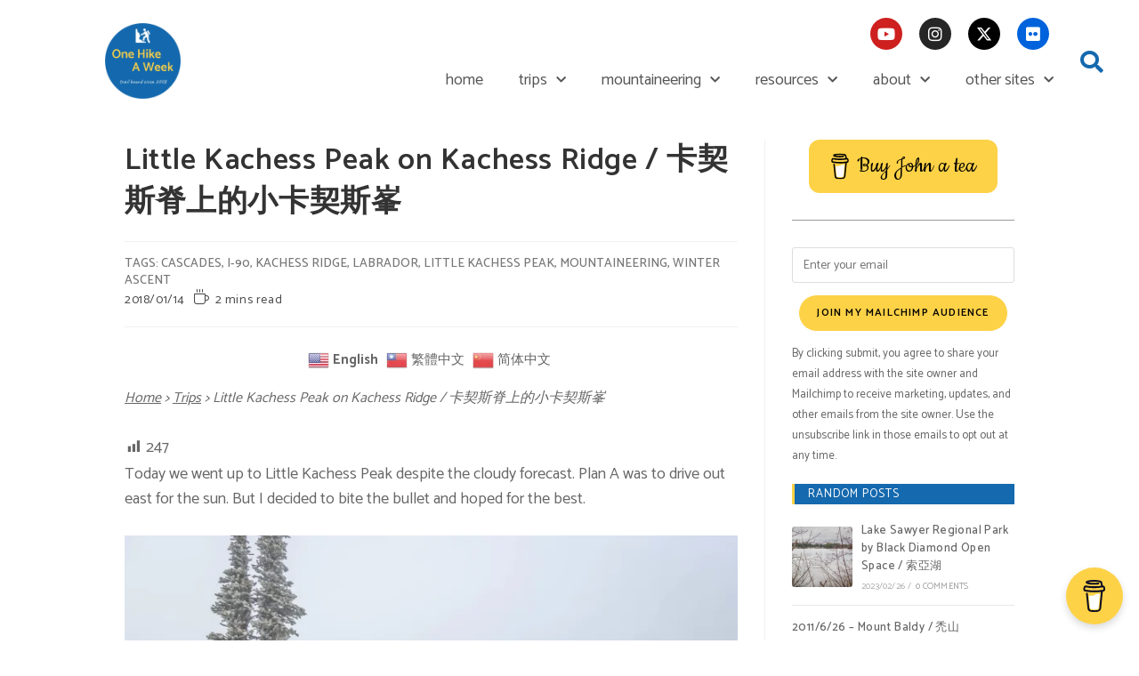

--- FILE ---
content_type: text/html; charset=UTF-8
request_url: https://onehikeaweek.com/2018/01/14/little-kachess-peak/
body_size: 41566
content:

<!DOCTYPE html>
<html class="html" lang="en-US"itemscope="itemscope" itemtype="https://schema.org/Article">
<head>
	<meta charset="UTF-8">
	<link rel="profile" href="http://gmpg.org/xfn/11">
	<link rel="me" href="https://mastodon.social/@onehikeaweek">
	<meta name='robots' content='index, follow, max-image-preview:large, max-snippet:-1, max-video-preview:-1' />
<meta name="viewport" content="width=device-width, initial-scale=1"><!-- Jetpack Site Verification Tags -->

	<!-- This site is optimized with the Yoast SEO plugin v26.8 - https://yoast.com/product/yoast-seo-wordpress/ -->
	<title>Little Kachess Peak on Kachess Ridge / 卡契斯脊上的小卡契斯峯</title>
	<meta name="description" content="Little Kachess Peak on Kachess Ridge by Kachess Beacon and French Cabin Mountain. Day trip via Kachess Ridge Trail by Silver Creek." />
	<link rel="canonical" href="https://onehikeaweek.com/2018/01/14/little-kachess-peak/" />
	<meta property="og:locale" content="en_US" />
	<meta property="og:type" content="article" />
	<meta property="og:title" content="Little Kachess Peak on Kachess Ridge / 卡契斯脊上的小卡契斯峯" />
	<meta property="og:description" content="Little Kachess Peak on Kachess Ridge by Kachess Beacon and French Cabin Mountain. Day trip via Kachess Ridge Trail by Silver Creek." />
	<meta property="og:url" content="https://onehikeaweek.com/2018/01/14/little-kachess-peak/" />
	<meta property="og:site_name" content="One Hike A Week / 每週一行" />
	<meta property="article:publisher" content="https://facebook.com/onehikeaweek" />
	<meta property="article:author" content="https://facebook.com/onehikeaweek" />
	<meta property="article:published_time" content="2018-01-15T01:30:11+00:00" />
	<meta property="article:modified_time" content="2024-07-08T02:09:29+00:00" />
	<meta property="og:image" content="https://onehikeaweek.com/wp-content/uploads/2020/12/2020-12-04_10-29-587648266403223378422.jpg" />
	<meta property="og:image:width" content="2048" />
	<meta property="og:image:height" content="1365" />
	<meta property="og:image:type" content="image/jpeg" />
	<meta name="author" content="onehikeaweek" />
	<meta name="twitter:card" content="summary_large_image" />
	<meta name="twitter:creator" content="@onehikeaweek" />
	<meta name="twitter:site" content="@onehikeaweek" />
	<meta name="twitter:label1" content="Written by" />
	<meta name="twitter:data1" content="onehikeaweek" />
	<meta name="twitter:label2" content="Est. reading time" />
	<meta name="twitter:data2" content="3 minutes" />
	<script type="application/ld+json" class="yoast-schema-graph">{"@context":"https://schema.org","@graph":[{"@type":"Article","@id":"https://onehikeaweek.com/2018/01/14/little-kachess-peak/#article","isPartOf":{"@id":"https://onehikeaweek.com/2018/01/14/little-kachess-peak/"},"author":{"name":"onehikeaweek","@id":"https://onehikeaweek.com/#/schema/person/0f80ca800ba090f63a76a56469ad35ca"},"headline":"Little Kachess Peak on Kachess Ridge / 卡契斯脊上的小卡契斯峯","datePublished":"2018-01-15T01:30:11+00:00","dateModified":"2024-07-08T02:09:29+00:00","mainEntityOfPage":{"@id":"https://onehikeaweek.com/2018/01/14/little-kachess-peak/"},"wordCount":414,"commentCount":0,"publisher":{"@id":"https://onehikeaweek.com/#/schema/person/0f80ca800ba090f63a76a56469ad35ca"},"image":{"@id":"https://onehikeaweek.com/2018/01/14/little-kachess-peak/#primaryimage"},"thumbnailUrl":"https://i0.wp.com/onehikeaweek.com/wp-content/uploads/2020/12/2020-12-04_10-29-587648266403223378422.jpg?fit=2048%2C1365&ssl=1","keywords":["Cascades","I-90","kachess ridge","labrador","little kachess peak","mountaineering","winter ascent"],"articleSection":["Central Cascades","Climbing","Hiking","Scramble","Snowshoe"],"inLanguage":"en-US","potentialAction":[{"@type":"CommentAction","name":"Comment","target":["https://onehikeaweek.com/2018/01/14/little-kachess-peak/#respond"]}]},{"@type":"WebPage","@id":"https://onehikeaweek.com/2018/01/14/little-kachess-peak/","url":"https://onehikeaweek.com/2018/01/14/little-kachess-peak/","name":"Little Kachess Peak on Kachess Ridge / 卡契斯脊上的小卡契斯峯","isPartOf":{"@id":"https://onehikeaweek.com/#website"},"primaryImageOfPage":{"@id":"https://onehikeaweek.com/2018/01/14/little-kachess-peak/#primaryimage"},"image":{"@id":"https://onehikeaweek.com/2018/01/14/little-kachess-peak/#primaryimage"},"thumbnailUrl":"https://i0.wp.com/onehikeaweek.com/wp-content/uploads/2020/12/2020-12-04_10-29-587648266403223378422.jpg?fit=2048%2C1365&ssl=1","datePublished":"2018-01-15T01:30:11+00:00","dateModified":"2024-07-08T02:09:29+00:00","description":"Little Kachess Peak on Kachess Ridge by Kachess Beacon and French Cabin Mountain. Day trip via Kachess Ridge Trail by Silver Creek.","breadcrumb":{"@id":"https://onehikeaweek.com/2018/01/14/little-kachess-peak/#breadcrumb"},"inLanguage":"en-US","potentialAction":[{"@type":"ReadAction","target":["https://onehikeaweek.com/2018/01/14/little-kachess-peak/"]}]},{"@type":"ImageObject","inLanguage":"en-US","@id":"https://onehikeaweek.com/2018/01/14/little-kachess-peak/#primaryimage","url":"https://i0.wp.com/onehikeaweek.com/wp-content/uploads/2020/12/2020-12-04_10-29-587648266403223378422.jpg?fit=2048%2C1365&ssl=1","contentUrl":"https://i0.wp.com/onehikeaweek.com/wp-content/uploads/2020/12/2020-12-04_10-29-587648266403223378422.jpg?fit=2048%2C1365&ssl=1","width":2048,"height":1365,"caption":"Little Kachess Ridge in the mist"},{"@type":"BreadcrumbList","@id":"https://onehikeaweek.com/2018/01/14/little-kachess-peak/#breadcrumb","itemListElement":[{"@type":"ListItem","position":1,"name":"Home","item":"https://onehikeaweek.com/"},{"@type":"ListItem","position":2,"name":"Trips","item":"/trips/"},{"@type":"ListItem","position":3,"name":"Little Kachess Peak on Kachess Ridge / 卡契斯脊上的小卡契斯峯"}]},{"@type":"WebSite","@id":"https://onehikeaweek.com/#website","url":"https://onehikeaweek.com/","name":"One Hike A Week / 每週一行","description":"trail bound circa 2008","publisher":{"@id":"https://onehikeaweek.com/#/schema/person/0f80ca800ba090f63a76a56469ad35ca"},"potentialAction":[{"@type":"SearchAction","target":{"@type":"EntryPoint","urlTemplate":"https://onehikeaweek.com/?s={search_term_string}"},"query-input":{"@type":"PropertyValueSpecification","valueRequired":true,"valueName":"search_term_string"}}],"inLanguage":"en-US"},{"@type":["Person","Organization"],"@id":"https://onehikeaweek.com/#/schema/person/0f80ca800ba090f63a76a56469ad35ca","name":"onehikeaweek","image":{"@type":"ImageObject","inLanguage":"en-US","@id":"https://onehikeaweek.com/#/schema/person/image/","url":"https://i0.wp.com/onehikeaweek.com/wp-content/uploads/2020/02/logo_one-hike-a-week_2010.png?fit=1600%2C1600&ssl=1","contentUrl":"https://i0.wp.com/onehikeaweek.com/wp-content/uploads/2020/02/logo_one-hike-a-week_2010.png?fit=1600%2C1600&ssl=1","width":1600,"height":1600,"caption":"onehikeaweek"},"logo":{"@id":"https://onehikeaweek.com/#/schema/person/image/"},"description":"Based in the beautiful Pacific Northwest, John, aka One Hike A Week, is an avid hiker, scrambler, backpacker, and mountaineer throughout the Cascade regions.","sameAs":["http://onehikeaweek.com","https://facebook.com/onehikeaweek","https://instagram.com/onehikeaweek","https://www.pinterest.com/onehikeaweek/","https://x.com/onehikeaweek","https://www.youtube.com/onehikeaweek"]}]}</script>
	<!-- / Yoast SEO plugin. -->


<link rel='dns-prefetch' href='//platform-api.sharethis.com' />
<link rel='dns-prefetch' href='//www.googletagmanager.com' />
<link rel='dns-prefetch' href='//stats.wp.com' />
<link rel='dns-prefetch' href='//fonts.googleapis.com' />
<link rel='dns-prefetch' href='//v0.wordpress.com' />
<link rel='dns-prefetch' href='//jetpack.wordpress.com' />
<link rel='dns-prefetch' href='//s0.wp.com' />
<link rel='dns-prefetch' href='//public-api.wordpress.com' />
<link rel='dns-prefetch' href='//0.gravatar.com' />
<link rel='dns-prefetch' href='//1.gravatar.com' />
<link rel='dns-prefetch' href='//2.gravatar.com' />
<link rel='dns-prefetch' href='//widgets.wp.com' />
<link rel='dns-prefetch' href='//pagead2.googlesyndication.com' />
<link rel='preconnect' href='//c0.wp.com' />
<link rel='preconnect' href='//i0.wp.com' />
<link rel="alternate" type="application/rss+xml" title="One Hike A Week / 每週一行 &raquo; Feed" href="https://onehikeaweek.com/feed/" />
<link rel="alternate" type="application/rss+xml" title="One Hike A Week / 每週一行 &raquo; Comments Feed" href="https://onehikeaweek.com/comments/feed/" />
<link rel="alternate" title="oEmbed (JSON)" type="application/json+oembed" href="https://onehikeaweek.com/wp-json/oembed/1.0/embed?url=https%3A%2F%2Fonehikeaweek.com%2F2018%2F01%2F14%2Flittle-kachess-peak%2F" />
<link rel="alternate" title="oEmbed (XML)" type="text/xml+oembed" href="https://onehikeaweek.com/wp-json/oembed/1.0/embed?url=https%3A%2F%2Fonehikeaweek.com%2F2018%2F01%2F14%2Flittle-kachess-peak%2F&#038;format=xml" />
<style id='wp-img-auto-sizes-contain-inline-css'>
img:is([sizes=auto i],[sizes^="auto," i]){contain-intrinsic-size:3000px 1500px}
/*# sourceURL=wp-img-auto-sizes-contain-inline-css */
</style>

<link rel='stylesheet' id='dashicons-css' href='https://c0.wp.com/c/6.9/wp-includes/css/dashicons.min.css' media='all' />
<link rel='stylesheet' id='post-views-counter-frontend-css' href='https://onehikeaweek.com/wp-content/plugins/post-views-counter/css/frontend.css?ver=1.7.2' media='all' />
<style id='wp-emoji-styles-inline-css'>

	img.wp-smiley, img.emoji {
		display: inline !important;
		border: none !important;
		box-shadow: none !important;
		height: 1em !important;
		width: 1em !important;
		margin: 0 0.07em !important;
		vertical-align: -0.1em !important;
		background: none !important;
		padding: 0 !important;
	}
/*# sourceURL=wp-emoji-styles-inline-css */
</style>
<link rel='stylesheet' id='wp-block-library-css' href='https://c0.wp.com/c/6.9/wp-includes/css/dist/block-library/style.min.css' media='all' />
<style id='wp-block-library-theme-inline-css'>
.wp-block-audio :where(figcaption){color:#555;font-size:13px;text-align:center}.is-dark-theme .wp-block-audio :where(figcaption){color:#ffffffa6}.wp-block-audio{margin:0 0 1em}.wp-block-code{border:1px solid #ccc;border-radius:4px;font-family:Menlo,Consolas,monaco,monospace;padding:.8em 1em}.wp-block-embed :where(figcaption){color:#555;font-size:13px;text-align:center}.is-dark-theme .wp-block-embed :where(figcaption){color:#ffffffa6}.wp-block-embed{margin:0 0 1em}.blocks-gallery-caption{color:#555;font-size:13px;text-align:center}.is-dark-theme .blocks-gallery-caption{color:#ffffffa6}:root :where(.wp-block-image figcaption){color:#555;font-size:13px;text-align:center}.is-dark-theme :root :where(.wp-block-image figcaption){color:#ffffffa6}.wp-block-image{margin:0 0 1em}.wp-block-pullquote{border-bottom:4px solid;border-top:4px solid;color:currentColor;margin-bottom:1.75em}.wp-block-pullquote :where(cite),.wp-block-pullquote :where(footer),.wp-block-pullquote__citation{color:currentColor;font-size:.8125em;font-style:normal;text-transform:uppercase}.wp-block-quote{border-left:.25em solid;margin:0 0 1.75em;padding-left:1em}.wp-block-quote cite,.wp-block-quote footer{color:currentColor;font-size:.8125em;font-style:normal;position:relative}.wp-block-quote:where(.has-text-align-right){border-left:none;border-right:.25em solid;padding-left:0;padding-right:1em}.wp-block-quote:where(.has-text-align-center){border:none;padding-left:0}.wp-block-quote.is-large,.wp-block-quote.is-style-large,.wp-block-quote:where(.is-style-plain){border:none}.wp-block-search .wp-block-search__label{font-weight:700}.wp-block-search__button{border:1px solid #ccc;padding:.375em .625em}:where(.wp-block-group.has-background){padding:1.25em 2.375em}.wp-block-separator.has-css-opacity{opacity:.4}.wp-block-separator{border:none;border-bottom:2px solid;margin-left:auto;margin-right:auto}.wp-block-separator.has-alpha-channel-opacity{opacity:1}.wp-block-separator:not(.is-style-wide):not(.is-style-dots){width:100px}.wp-block-separator.has-background:not(.is-style-dots){border-bottom:none;height:1px}.wp-block-separator.has-background:not(.is-style-wide):not(.is-style-dots){height:2px}.wp-block-table{margin:0 0 1em}.wp-block-table td,.wp-block-table th{word-break:normal}.wp-block-table :where(figcaption){color:#555;font-size:13px;text-align:center}.is-dark-theme .wp-block-table :where(figcaption){color:#ffffffa6}.wp-block-video :where(figcaption){color:#555;font-size:13px;text-align:center}.is-dark-theme .wp-block-video :where(figcaption){color:#ffffffa6}.wp-block-video{margin:0 0 1em}:root :where(.wp-block-template-part.has-background){margin-bottom:0;margin-top:0;padding:1.25em 2.375em}
/*# sourceURL=/wp-includes/css/dist/block-library/theme.min.css */
</style>
<style id='classic-theme-styles-inline-css'>
/*! This file is auto-generated */
.wp-block-button__link{color:#fff;background-color:#32373c;border-radius:9999px;box-shadow:none;text-decoration:none;padding:calc(.667em + 2px) calc(1.333em + 2px);font-size:1.125em}.wp-block-file__button{background:#32373c;color:#fff;text-decoration:none}
/*# sourceURL=/wp-includes/css/classic-themes.min.css */
</style>
<link rel='stylesheet' id='mediaelement-css' href='https://c0.wp.com/c/6.9/wp-includes/js/mediaelement/mediaelementplayer-legacy.min.css' media='all' />
<link rel='stylesheet' id='wp-mediaelement-css' href='https://c0.wp.com/c/6.9/wp-includes/js/mediaelement/wp-mediaelement.min.css' media='all' />
<style id='jetpack-sharing-buttons-style-inline-css'>
.jetpack-sharing-buttons__services-list{display:flex;flex-direction:row;flex-wrap:wrap;gap:0;list-style-type:none;margin:5px;padding:0}.jetpack-sharing-buttons__services-list.has-small-icon-size{font-size:12px}.jetpack-sharing-buttons__services-list.has-normal-icon-size{font-size:16px}.jetpack-sharing-buttons__services-list.has-large-icon-size{font-size:24px}.jetpack-sharing-buttons__services-list.has-huge-icon-size{font-size:36px}@media print{.jetpack-sharing-buttons__services-list{display:none!important}}.editor-styles-wrapper .wp-block-jetpack-sharing-buttons{gap:0;padding-inline-start:0}ul.jetpack-sharing-buttons__services-list.has-background{padding:1.25em 2.375em}
/*# sourceURL=https://onehikeaweek.com/wp-content/plugins/jetpack/_inc/blocks/sharing-buttons/view.css */
</style>
<style id='global-styles-inline-css'>
:root{--wp--preset--aspect-ratio--square: 1;--wp--preset--aspect-ratio--4-3: 4/3;--wp--preset--aspect-ratio--3-4: 3/4;--wp--preset--aspect-ratio--3-2: 3/2;--wp--preset--aspect-ratio--2-3: 2/3;--wp--preset--aspect-ratio--16-9: 16/9;--wp--preset--aspect-ratio--9-16: 9/16;--wp--preset--color--black: #000000;--wp--preset--color--cyan-bluish-gray: #abb8c3;--wp--preset--color--white: #ffffff;--wp--preset--color--pale-pink: #f78da7;--wp--preset--color--vivid-red: #cf2e2e;--wp--preset--color--luminous-vivid-orange: #ff6900;--wp--preset--color--luminous-vivid-amber: #fcb900;--wp--preset--color--light-green-cyan: #7bdcb5;--wp--preset--color--vivid-green-cyan: #00d084;--wp--preset--color--pale-cyan-blue: #8ed1fc;--wp--preset--color--vivid-cyan-blue: #0693e3;--wp--preset--color--vivid-purple: #9b51e0;--wp--preset--gradient--vivid-cyan-blue-to-vivid-purple: linear-gradient(135deg,rgb(6,147,227) 0%,rgb(155,81,224) 100%);--wp--preset--gradient--light-green-cyan-to-vivid-green-cyan: linear-gradient(135deg,rgb(122,220,180) 0%,rgb(0,208,130) 100%);--wp--preset--gradient--luminous-vivid-amber-to-luminous-vivid-orange: linear-gradient(135deg,rgb(252,185,0) 0%,rgb(255,105,0) 100%);--wp--preset--gradient--luminous-vivid-orange-to-vivid-red: linear-gradient(135deg,rgb(255,105,0) 0%,rgb(207,46,46) 100%);--wp--preset--gradient--very-light-gray-to-cyan-bluish-gray: linear-gradient(135deg,rgb(238,238,238) 0%,rgb(169,184,195) 100%);--wp--preset--gradient--cool-to-warm-spectrum: linear-gradient(135deg,rgb(74,234,220) 0%,rgb(151,120,209) 20%,rgb(207,42,186) 40%,rgb(238,44,130) 60%,rgb(251,105,98) 80%,rgb(254,248,76) 100%);--wp--preset--gradient--blush-light-purple: linear-gradient(135deg,rgb(255,206,236) 0%,rgb(152,150,240) 100%);--wp--preset--gradient--blush-bordeaux: linear-gradient(135deg,rgb(254,205,165) 0%,rgb(254,45,45) 50%,rgb(107,0,62) 100%);--wp--preset--gradient--luminous-dusk: linear-gradient(135deg,rgb(255,203,112) 0%,rgb(199,81,192) 50%,rgb(65,88,208) 100%);--wp--preset--gradient--pale-ocean: linear-gradient(135deg,rgb(255,245,203) 0%,rgb(182,227,212) 50%,rgb(51,167,181) 100%);--wp--preset--gradient--electric-grass: linear-gradient(135deg,rgb(202,248,128) 0%,rgb(113,206,126) 100%);--wp--preset--gradient--midnight: linear-gradient(135deg,rgb(2,3,129) 0%,rgb(40,116,252) 100%);--wp--preset--font-size--small: 13px;--wp--preset--font-size--medium: 20px;--wp--preset--font-size--large: 36px;--wp--preset--font-size--x-large: 42px;--wp--preset--spacing--20: 0.44rem;--wp--preset--spacing--30: 0.67rem;--wp--preset--spacing--40: 1rem;--wp--preset--spacing--50: 1.5rem;--wp--preset--spacing--60: 2.25rem;--wp--preset--spacing--70: 3.38rem;--wp--preset--spacing--80: 5.06rem;--wp--preset--shadow--natural: 6px 6px 9px rgba(0, 0, 0, 0.2);--wp--preset--shadow--deep: 12px 12px 50px rgba(0, 0, 0, 0.4);--wp--preset--shadow--sharp: 6px 6px 0px rgba(0, 0, 0, 0.2);--wp--preset--shadow--outlined: 6px 6px 0px -3px rgb(255, 255, 255), 6px 6px rgb(0, 0, 0);--wp--preset--shadow--crisp: 6px 6px 0px rgb(0, 0, 0);}:where(.is-layout-flex){gap: 0.5em;}:where(.is-layout-grid){gap: 0.5em;}body .is-layout-flex{display: flex;}.is-layout-flex{flex-wrap: wrap;align-items: center;}.is-layout-flex > :is(*, div){margin: 0;}body .is-layout-grid{display: grid;}.is-layout-grid > :is(*, div){margin: 0;}:where(.wp-block-columns.is-layout-flex){gap: 2em;}:where(.wp-block-columns.is-layout-grid){gap: 2em;}:where(.wp-block-post-template.is-layout-flex){gap: 1.25em;}:where(.wp-block-post-template.is-layout-grid){gap: 1.25em;}.has-black-color{color: var(--wp--preset--color--black) !important;}.has-cyan-bluish-gray-color{color: var(--wp--preset--color--cyan-bluish-gray) !important;}.has-white-color{color: var(--wp--preset--color--white) !important;}.has-pale-pink-color{color: var(--wp--preset--color--pale-pink) !important;}.has-vivid-red-color{color: var(--wp--preset--color--vivid-red) !important;}.has-luminous-vivid-orange-color{color: var(--wp--preset--color--luminous-vivid-orange) !important;}.has-luminous-vivid-amber-color{color: var(--wp--preset--color--luminous-vivid-amber) !important;}.has-light-green-cyan-color{color: var(--wp--preset--color--light-green-cyan) !important;}.has-vivid-green-cyan-color{color: var(--wp--preset--color--vivid-green-cyan) !important;}.has-pale-cyan-blue-color{color: var(--wp--preset--color--pale-cyan-blue) !important;}.has-vivid-cyan-blue-color{color: var(--wp--preset--color--vivid-cyan-blue) !important;}.has-vivid-purple-color{color: var(--wp--preset--color--vivid-purple) !important;}.has-black-background-color{background-color: var(--wp--preset--color--black) !important;}.has-cyan-bluish-gray-background-color{background-color: var(--wp--preset--color--cyan-bluish-gray) !important;}.has-white-background-color{background-color: var(--wp--preset--color--white) !important;}.has-pale-pink-background-color{background-color: var(--wp--preset--color--pale-pink) !important;}.has-vivid-red-background-color{background-color: var(--wp--preset--color--vivid-red) !important;}.has-luminous-vivid-orange-background-color{background-color: var(--wp--preset--color--luminous-vivid-orange) !important;}.has-luminous-vivid-amber-background-color{background-color: var(--wp--preset--color--luminous-vivid-amber) !important;}.has-light-green-cyan-background-color{background-color: var(--wp--preset--color--light-green-cyan) !important;}.has-vivid-green-cyan-background-color{background-color: var(--wp--preset--color--vivid-green-cyan) !important;}.has-pale-cyan-blue-background-color{background-color: var(--wp--preset--color--pale-cyan-blue) !important;}.has-vivid-cyan-blue-background-color{background-color: var(--wp--preset--color--vivid-cyan-blue) !important;}.has-vivid-purple-background-color{background-color: var(--wp--preset--color--vivid-purple) !important;}.has-black-border-color{border-color: var(--wp--preset--color--black) !important;}.has-cyan-bluish-gray-border-color{border-color: var(--wp--preset--color--cyan-bluish-gray) !important;}.has-white-border-color{border-color: var(--wp--preset--color--white) !important;}.has-pale-pink-border-color{border-color: var(--wp--preset--color--pale-pink) !important;}.has-vivid-red-border-color{border-color: var(--wp--preset--color--vivid-red) !important;}.has-luminous-vivid-orange-border-color{border-color: var(--wp--preset--color--luminous-vivid-orange) !important;}.has-luminous-vivid-amber-border-color{border-color: var(--wp--preset--color--luminous-vivid-amber) !important;}.has-light-green-cyan-border-color{border-color: var(--wp--preset--color--light-green-cyan) !important;}.has-vivid-green-cyan-border-color{border-color: var(--wp--preset--color--vivid-green-cyan) !important;}.has-pale-cyan-blue-border-color{border-color: var(--wp--preset--color--pale-cyan-blue) !important;}.has-vivid-cyan-blue-border-color{border-color: var(--wp--preset--color--vivid-cyan-blue) !important;}.has-vivid-purple-border-color{border-color: var(--wp--preset--color--vivid-purple) !important;}.has-vivid-cyan-blue-to-vivid-purple-gradient-background{background: var(--wp--preset--gradient--vivid-cyan-blue-to-vivid-purple) !important;}.has-light-green-cyan-to-vivid-green-cyan-gradient-background{background: var(--wp--preset--gradient--light-green-cyan-to-vivid-green-cyan) !important;}.has-luminous-vivid-amber-to-luminous-vivid-orange-gradient-background{background: var(--wp--preset--gradient--luminous-vivid-amber-to-luminous-vivid-orange) !important;}.has-luminous-vivid-orange-to-vivid-red-gradient-background{background: var(--wp--preset--gradient--luminous-vivid-orange-to-vivid-red) !important;}.has-very-light-gray-to-cyan-bluish-gray-gradient-background{background: var(--wp--preset--gradient--very-light-gray-to-cyan-bluish-gray) !important;}.has-cool-to-warm-spectrum-gradient-background{background: var(--wp--preset--gradient--cool-to-warm-spectrum) !important;}.has-blush-light-purple-gradient-background{background: var(--wp--preset--gradient--blush-light-purple) !important;}.has-blush-bordeaux-gradient-background{background: var(--wp--preset--gradient--blush-bordeaux) !important;}.has-luminous-dusk-gradient-background{background: var(--wp--preset--gradient--luminous-dusk) !important;}.has-pale-ocean-gradient-background{background: var(--wp--preset--gradient--pale-ocean) !important;}.has-electric-grass-gradient-background{background: var(--wp--preset--gradient--electric-grass) !important;}.has-midnight-gradient-background{background: var(--wp--preset--gradient--midnight) !important;}.has-small-font-size{font-size: var(--wp--preset--font-size--small) !important;}.has-medium-font-size{font-size: var(--wp--preset--font-size--medium) !important;}.has-large-font-size{font-size: var(--wp--preset--font-size--large) !important;}.has-x-large-font-size{font-size: var(--wp--preset--font-size--x-large) !important;}
:where(.wp-block-post-template.is-layout-flex){gap: 1.25em;}:where(.wp-block-post-template.is-layout-grid){gap: 1.25em;}
:where(.wp-block-term-template.is-layout-flex){gap: 1.25em;}:where(.wp-block-term-template.is-layout-grid){gap: 1.25em;}
:where(.wp-block-columns.is-layout-flex){gap: 2em;}:where(.wp-block-columns.is-layout-grid){gap: 2em;}
:root :where(.wp-block-pullquote){font-size: 1.5em;line-height: 1.6;}
/*# sourceURL=global-styles-inline-css */
</style>
<link rel='stylesheet' id='share-this-share-buttons-sticky-css' href='https://onehikeaweek.com/wp-content/plugins/sharethis-share-buttons/css/mu-style.css?ver=1754662252' media='all' />
<link rel='stylesheet' id='ez-toc-css' href='https://onehikeaweek.com/wp-content/plugins/easy-table-of-contents/assets/css/screen.min.css?ver=2.0.80' media='all' />
<style id='ez-toc-inline-css'>
div#ez-toc-container .ez-toc-title {font-size: 110%;}div#ez-toc-container .ez-toc-title {font-weight: 500;}div#ez-toc-container ul li , div#ez-toc-container ul li a {font-size: 95%;}div#ez-toc-container ul li , div#ez-toc-container ul li a {font-weight: 400;}div#ez-toc-container nav ul ul li {font-size: 90%;}div#ez-toc-container {background: #fffaff;border: 1px solid #84b4d4;}div#ez-toc-container p.ez-toc-title , #ez-toc-container .ez_toc_custom_title_icon , #ez-toc-container .ez_toc_custom_toc_icon {color: #fc5130;}div#ez-toc-container ul.ez-toc-list a {color: #1569ae;}div#ez-toc-container ul.ez-toc-list a:hover {color: #1569ae;}div#ez-toc-container ul.ez-toc-list a:visited {color: #1569ae;}.ez-toc-counter nav ul li a::before {color: ;}.ez-toc-box-title {font-weight: bold; margin-bottom: 10px; text-align: center; text-transform: uppercase; letter-spacing: 1px; color: #666; padding-bottom: 5px;position:absolute;top:-4%;left:5%;background-color: inherit;transition: top 0.3s ease;}.ez-toc-box-title.toc-closed {top:-25%;}
.ez-toc-container-direction {direction: ltr;}.ez-toc-counter ul {direction: ltr;counter-reset: item ;}.ez-toc-counter nav ul li a::before {content: counter(item, numeric) '. ';margin-right: .2em; counter-increment: item;flex-grow: 0;flex-shrink: 0;float: left; }.ez-toc-widget-direction {direction: ltr;}.ez-toc-widget-container ul {direction: ltr;counter-reset: item ;}.ez-toc-widget-container nav ul li a::before {content: counter(item, numeric) '. ';margin-right: .2em; counter-increment: item;flex-grow: 0;flex-shrink: 0;float: left; }
/*# sourceURL=ez-toc-inline-css */
</style>
<link rel='stylesheet' id='font-awesome-css' href='https://onehikeaweek.com/wp-content/themes/oceanwp/assets/fonts/fontawesome/css/all.min.css?ver=6.7.2' media='all' />
<link rel='stylesheet' id='simple-line-icons-css' href='https://onehikeaweek.com/wp-content/themes/oceanwp/assets/css/third/simple-line-icons.min.css?ver=2.4.0' media='all' />
<link rel='stylesheet' id='oceanwp-style-css' href='https://onehikeaweek.com/wp-content/themes/oceanwp/assets/css/style.min.css?ver=1.6.3.1549737294' media='all' />
<link rel='stylesheet' id='jetpack_likes-css' href='https://c0.wp.com/p/jetpack/15.4/modules/likes/style.css' media='all' />
<link rel='stylesheet' id='oceanwp-google-font-catamaran-css' href='//fonts.googleapis.com/css?family=Catamaran%3A100%2C200%2C300%2C400%2C500%2C600%2C700%2C800%2C900%2C100i%2C200i%2C300i%2C400i%2C500i%2C600i%2C700i%2C800i%2C900i&#038;subset=latin&#038;display=swap&#038;ver=6.9' media='all' />
<link rel='stylesheet' id='elementor-frontend-css' href='https://onehikeaweek.com/wp-content/plugins/elementor/assets/css/frontend.min.css?ver=3.34.2' media='all' />
<link rel='stylesheet' id='widget-image-css' href='https://onehikeaweek.com/wp-content/plugins/elementor/assets/css/widget-image.min.css?ver=3.34.2' media='all' />
<link rel='stylesheet' id='widget-social-icons-css' href='https://onehikeaweek.com/wp-content/plugins/elementor/assets/css/widget-social-icons.min.css?ver=3.34.2' media='all' />
<link rel='stylesheet' id='e-apple-webkit-css' href='https://onehikeaweek.com/wp-content/plugins/elementor/assets/css/conditionals/apple-webkit.min.css?ver=3.34.2' media='all' />
<link rel='stylesheet' id='e-animation-pulse-css' href='https://onehikeaweek.com/wp-content/plugins/elementor/assets/lib/animations/styles/e-animation-pulse.min.css?ver=3.34.2' media='all' />
<link rel='stylesheet' id='widget-nav-menu-css' href='https://onehikeaweek.com/wp-content/plugins/elementor-pro/assets/css/widget-nav-menu.min.css?ver=3.34.1' media='all' />
<link rel='stylesheet' id='widget-search-form-css' href='https://onehikeaweek.com/wp-content/plugins/elementor-pro/assets/css/widget-search-form.min.css?ver=3.34.1' media='all' />
<link rel='stylesheet' id='elementor-icons-shared-0-css' href='https://onehikeaweek.com/wp-content/plugins/elementor/assets/lib/font-awesome/css/fontawesome.min.css?ver=5.15.3' media='all' />
<link rel='stylesheet' id='elementor-icons-fa-solid-css' href='https://onehikeaweek.com/wp-content/plugins/elementor/assets/lib/font-awesome/css/solid.min.css?ver=5.15.3' media='all' />
<link rel='stylesheet' id='e-sticky-css' href='https://onehikeaweek.com/wp-content/plugins/elementor-pro/assets/css/modules/sticky.min.css?ver=3.34.1' media='all' />
<link rel='stylesheet' id='widget-heading-css' href='https://onehikeaweek.com/wp-content/plugins/elementor/assets/css/widget-heading.min.css?ver=3.34.2' media='all' />
<link rel='stylesheet' id='e-animation-grow-css' href='https://onehikeaweek.com/wp-content/plugins/elementor/assets/lib/animations/styles/e-animation-grow.min.css?ver=3.34.2' media='all' />
<link rel='stylesheet' id='widget-form-css' href='https://onehikeaweek.com/wp-content/plugins/elementor-pro/assets/css/widget-form.min.css?ver=3.34.1' media='all' />
<link rel='stylesheet' id='elementor-icons-css' href='https://onehikeaweek.com/wp-content/plugins/elementor/assets/lib/eicons/css/elementor-icons.min.css?ver=5.46.0' media='all' />
<link rel='stylesheet' id='elementor-post-31813-css' href='https://onehikeaweek.com/wp-content/uploads/elementor/css/post-31813.css?ver=1768918293' media='all' />
<link rel='stylesheet' id='font-awesome-5-all-css' href='https://onehikeaweek.com/wp-content/plugins/elementor/assets/lib/font-awesome/css/all.min.css?ver=3.34.2' media='all' />
<link rel='stylesheet' id='font-awesome-4-shim-css' href='https://onehikeaweek.com/wp-content/plugins/elementor/assets/lib/font-awesome/css/v4-shims.min.css?ver=3.34.2' media='all' />
<link rel='stylesheet' id='elementor-post-31388-css' href='https://onehikeaweek.com/wp-content/uploads/elementor/css/post-31388.css?ver=1768918293' media='all' />
<link rel='stylesheet' id='elementor-post-30757-css' href='https://onehikeaweek.com/wp-content/uploads/elementor/css/post-30757.css?ver=1768918293' media='all' />
<link rel='stylesheet' id='jetpack-subscriptions-css' href='https://c0.wp.com/p/jetpack/15.4/_inc/build/subscriptions/subscriptions.min.css' media='all' />
<link rel='stylesheet' id='oe-widgets-style-css' href='https://onehikeaweek.com/wp-content/plugins/ocean-extra/assets/css/widgets.css?ver=6.9' media='all' />
<link rel='stylesheet' id='sharedaddy-css' href='https://c0.wp.com/p/jetpack/15.4/modules/sharedaddy/sharing.css' media='all' />
<link rel='stylesheet' id='social-logos-css' href='https://c0.wp.com/p/jetpack/15.4/_inc/social-logos/social-logos.min.css' media='all' />
<link rel='stylesheet' id='elementor-icons-fa-brands-css' href='https://onehikeaweek.com/wp-content/plugins/elementor/assets/lib/font-awesome/css/brands.min.css?ver=5.15.3' media='all' />
<script id="post-views-counter-frontend-js-before">
var pvcArgsFrontend = {"mode":"js","postID":18164,"requestURL":"https:\/\/onehikeaweek.com\/wp-admin\/admin-ajax.php","nonce":"9785e578db","dataStorage":"cookies","multisite":false,"path":"\/","domain":""};

//# sourceURL=post-views-counter-frontend-js-before
</script>
<script src="https://onehikeaweek.com/wp-content/plugins/post-views-counter/js/frontend.js?ver=1.7.2" id="post-views-counter-frontend-js"></script>
<script src="//platform-api.sharethis.com/js/sharethis.js?ver=2.3.6#property=68585dd18a21180019bcb84b&amp;product=inline-buttons&amp;source=sharethis-share-buttons-wordpress" id="share-this-share-buttons-mu-js"></script>
<script src="https://c0.wp.com/c/6.9/wp-includes/js/jquery/jquery.min.js" id="jquery-core-js"></script>
<script src="https://c0.wp.com/c/6.9/wp-includes/js/jquery/jquery-migrate.min.js" id="jquery-migrate-js"></script>
<script src="https://onehikeaweek.com/wp-content/plugins/elementor/assets/lib/font-awesome/js/v4-shims.min.js?ver=3.34.2" id="font-awesome-4-shim-js"></script>

<!-- Google tag (gtag.js) snippet added by Site Kit -->
<!-- Google Analytics snippet added by Site Kit -->
<script src="https://www.googletagmanager.com/gtag/js?id=G-8W67S1JG5E" id="google_gtagjs-js" async></script>
<script id="google_gtagjs-js-after">
window.dataLayer = window.dataLayer || [];function gtag(){dataLayer.push(arguments);}
gtag("set","linker",{"domains":["onehikeaweek.com"]});
gtag("js", new Date());
gtag("set", "developer_id.dZTNiMT", true);
gtag("config", "G-8W67S1JG5E", {"googlesitekit_post_type":"post","googlesitekit_post_date":"20180114","googlesitekit_post_categories":"Central Cascades; Climbing; Hiking; Scramble; Snowshoe"});
//# sourceURL=google_gtagjs-js-after
</script>
<link rel="https://api.w.org/" href="https://onehikeaweek.com/wp-json/" /><link rel="alternate" title="JSON" type="application/json" href="https://onehikeaweek.com/wp-json/wp/v2/posts/18164" /><link rel="EditURI" type="application/rsd+xml" title="RSD" href="https://onehikeaweek.com/xmlrpc.php?rsd" />
<meta name="generator" content="WordPress 6.9" />
<link rel='shortlink' href='https://wp.me/payN48-4IY' />
<meta name="generator" content="Site Kit by Google 1.170.0" />	<style>img#wpstats{display:none}</style>
		
<!-- Google AdSense meta tags added by Site Kit -->
<meta name="google-adsense-platform-account" content="ca-host-pub-2644536267352236">
<meta name="google-adsense-platform-domain" content="sitekit.withgoogle.com">
<!-- End Google AdSense meta tags added by Site Kit -->
<meta name="generator" content="Elementor 3.34.2; features: additional_custom_breakpoints; settings: css_print_method-external, google_font-disabled, font_display-auto">
			<style>
				.e-con.e-parent:nth-of-type(n+4):not(.e-lazyloaded):not(.e-no-lazyload),
				.e-con.e-parent:nth-of-type(n+4):not(.e-lazyloaded):not(.e-no-lazyload) * {
					background-image: none !important;
				}
				@media screen and (max-height: 1024px) {
					.e-con.e-parent:nth-of-type(n+3):not(.e-lazyloaded):not(.e-no-lazyload),
					.e-con.e-parent:nth-of-type(n+3):not(.e-lazyloaded):not(.e-no-lazyload) * {
						background-image: none !important;
					}
				}
				@media screen and (max-height: 640px) {
					.e-con.e-parent:nth-of-type(n+2):not(.e-lazyloaded):not(.e-no-lazyload),
					.e-con.e-parent:nth-of-type(n+2):not(.e-lazyloaded):not(.e-no-lazyload) * {
						background-image: none !important;
					}
				}
			</style>
			
<!-- Google AdSense snippet added by Site Kit -->
<script async src="https://pagead2.googlesyndication.com/pagead/js/adsbygoogle.js?client=ca-pub-2265226230491559&amp;host=ca-host-pub-2644536267352236" crossorigin="anonymous"></script>

<!-- End Google AdSense snippet added by Site Kit -->
<link rel="icon" href="https://i0.wp.com/onehikeaweek.com/wp-content/uploads/2020/02/cropped-logo_one-hike-a-week_2010.png?fit=32%2C32&#038;ssl=1" sizes="32x32" />
<link rel="icon" href="https://i0.wp.com/onehikeaweek.com/wp-content/uploads/2020/02/cropped-logo_one-hike-a-week_2010.png?fit=192%2C192&#038;ssl=1" sizes="192x192" />
<link rel="apple-touch-icon" href="https://i0.wp.com/onehikeaweek.com/wp-content/uploads/2020/02/cropped-logo_one-hike-a-week_2010.png?resize=180%2C180&#038;ssl=1" />
<meta name="msapplication-TileImage" content="https://i0.wp.com/onehikeaweek.com/wp-content/uploads/2020/02/cropped-logo_one-hike-a-week_2010.png?fit=270%2C270&#038;ssl=1" />
		<style id="wp-custom-css">
			/* Default Fonts *//* remove transition for objects with the class 'parallax' */.parallax{transition:none !important}h5{font-size:17px !important;font-weight:bold !important}.elementor-widget-container p{margin:0 !important}/* ELEMENTOR CONTAINER WIDTH */@media only screen and (max-width:959px){.elementor-section-boxed>.elementor-container{max-width:100% !important}}/* TOP NAV */.elementor-social-icons-wrapper.elementor-grid .elementor-grid-item{padding-right:5px}/* HEADER Styles */#site-header.top-header #site-logo{padding:25px 0}#site-header.top-header #site-logo #site-description{padding-top:0}#site-header.top-header #site-logo #site-description h2{text-transform:none;font-style:italic}#site-navigation-wrap{float:left}header.page-header{padding:25px 0;text-align:center}div.page-header-inner{width:100% !important;background-color:rgba(0,0,0,.5)}div.page-header-inner h1{padding:10px 20px;color:#ffffff}#main #content-wrap{padding-top:20px}/* HEADLINE Styles */.titleGreeting div.elementor-widget-container h1{display:inline;background-color:#FA0C08;padding:0 10px;line-height:1.4}.titleIntro div.elementor-widget-container h1{display:inline;background-color:#fdd247;padding:10px 30px 15px;line-height:1.4}.titleName div.elementor-widget-container h1{display:inline;background-color:#fdd247;padding:15px 20px;line-height:1.4}.wp-block-image figcaption{font-size:15px;color:#666666}.blog-entry.post .blog-entry-header .entry-title a,.single-post .entry-title,.elementor-post_title{letter-spacing:-.02em;color:#333333}/* BEGIN Meta */.blog-entry.post ul.meta{text-align:center}.blog-entry.post ul.meta li.meta-date{float:none;font-size:14px;border:1px solid #1569ae;background-color:#1569ae;color:#ffffff;display:inline-block;padding:3px 5px;margin:5px 0}.blog-entry.post ul.meta li.meta-date i.icon-clock,article ul.meta li.meta-date i.icon-clock{display:none}article ul.meta li.meta-date{font-size:14px}article ul.meta li.meta-date::after{display:none;border:1px solid yellow}article ul.meta li.meta-rt{margin-left:10px}article ul.meta li.meta-rt .icon-cup{padding-right:6px}/* END Meta *//* BEGIN GTranslate */#gtranslate{text-align:center}/* END GTranslate */@media only screen and (max-width:1024px){.single-post .entry-title{font-size:30px}.titleGreeting div.elementor-widget-container{margin:80px 15px 30px 0 !important}.titleGreeting div.elementor-widget-container h1{letter-spacing:4px !important}}@media only screen and (max-width:640px){.elementor-top-section{background-position:right center !important}.titleGreeting div.elementor-widget-container{margin:80px 15px 30px 0 !important}.titleGreeting div.elementor-widget-container h1{letter-spacing:4px !important}.titleIntro div.elementor-widget-container h1{padding:5px 10px}.titleName div.elementor-widget-container h1{padding:5px 10px}}@media only screen and (max-width:480px){#site-header-inner{padding:0 10px !important}#site-logo a.site-title{font-size:20px}h1.page-header-title{font-size:22px;color:#1569ae}.single-post .entry-title{font-size:22px}.titleGreeting div.elementor-widget-container h1{padding:0 5px}.titleIntro div.elementor-widget-container h1{padding:5px 10px 5px}.titleName div.elementor-widget-container h1{padding:5px 10px 5px}}@media only screen and (max-width:320px){#site-logo a.site-logo-text{font-size:18px;letter-spacing:-.5px}.oceanwp-mobile-menu-icon a.mobile-menu .oceanwp-text{padding:0 !important}.elementor-top-section{background-position:right bottom !important}.elementor-counter-title{font-size:16px !important}h3.elementor-heading-title.elementor-size-large a{font-size:17px !important}}@media only screen and (max-width:295px){.oceanwp-mobile-menu-icon a.mobile-menu .oceanwp-text{float:none}.titleName div.elementor-widget-container h1{font-size:24px !important;letter-spacing:0 !important}h4.elementor-heading-title{font-size:20px !important}.elementor-counter-number-wrapper{font-size:44px !important}.elementor-counter-title{font-size:14px !important}.footer-widgets-inner.container{padding:0 10px !important}#footer-widgets .footer-box{padding:0}}@media only screen and (max-width:240px){#site-logo{float:none !important}#site-logo-inner{height:34px !important}#site-logo a.site-logo-text{font-size:16px}.oceanwp-mobile-menu-icon{float:none !important;text-align:center}.oceanwp-mobile-menu-icon a{line-height:34px !important}.titleGreeting div.elementor-widget-container{margin:80px 10px 30px 0 !important}.titleGreeting div.elementor-widget-container h1{font-size:32px !important}.titleIntro div.elementor-widget-container{margin:0 10px 0 0 !important}.titleIntro div.elementor-widget-container h1{font-size:20px !important}.titleName div.elementor-widget-container{margin:5px 10px 35px 0 !important}.titleName div.elementor-widget-container h1{font-size:20px !important;letter-spacing:1px !important}h4.elementor-heading-title{font-size:20px !important}.elementor-counter-number-wrapper{font-size:44px !important}.elementor-counter-title{font-size:14px !important}.footer-widgets-inner.container{padding:0 10px !important}#footer-widgets .footer-box{padding:0}}h1.page-header-title{text-transform:uppercase;text-align:center;font-weight:600;color:#1569ae;letter-spacing:2px}h1.post-title.entry-title a{color:#333333}h3.clean-grid-grid-post-title a{font-size:18px}.clean-grid-top-social-icons a{margin-right:16px;font-size:20px}.clean-grid-grid-post-categories{display:none}.clean-grid-grid-post{background:none !important}.clean-grid-grid-post-title{font-size:20px;line-height:1.38;letter-spacing:.001em}.clean-grid-grid-post-snippet p{color:#6a6c6e;text-align:left;font-size:1.4rem;line-height:1.5;padding:.5rem 0 .5rem}.post-title.entry-title{font-size:22px;letter-spacing:.01em}.wp-block-quote p{text-align:left;padding:0 !important}.wp-block-quote:not(.is-large):not(.is-style-large){border-left:2px solid #ddd;margin:0 0 1.5em 1.5em;padding-left:1.1em}blockquote:before,blockquote:after{display:none}/* GOOGLE MY MAPS BEGINS */.entry-content iframe.gps-track{display:none;border:1px solid yellow}.sharedaddy .sd-content ul li iframe{display:block !important}.entry-content iframe#google-map-alt,.entry-content iframe.uagb-google-map__iframe,.entry-content iframe#google-map-alt,.entry-content iframe.google-maps{display:block}/* GOOGLE MY MAPS ENDS *//* MAIN CONTENT BEGINS */.entry-content h2{font-size:18px}.entry-content p{line-height:1.6;padding:0 0 1.5em;margin:0;font-size:18px}.site-content p a{text-decoration:underline}.single .post-tags,.single .post-tags a{font-size:14px;margin-top:0;color:#777777;line-height:1.4em;font-weight:500}.wp-block-footnotes{font-size:16px}/* MAIN CONTENT ENDS *//* SIDEBAR WIDGET STYLES BEGIN */#right-sidebar .sidebar-box{margin-bottom:20px !important}#right-sidebar .widget-title{background-color:#1569ae;border-color:#fdd247;color:#ffffff;font-weight:normal;text-transform:uppercase;padding:5px 15px}#right-sidebar div#subscribe-text{font-size:14px;color:#333333}#right-sidebar p#subscribe-email ::placeholder{color:#929292 !important;opacity:1;/* Firefox */}#right-sidebar p#subscribe-submit{text-align:center}#right-sidebar p#subscribe-submit input{background-color:#1569ae}#right-sidebar #wp-calendar caption{color:#1569ae}/* SIDEBAR WIDGET STYLES END *//* FOOTER WIDGET STYLES BEGIN */#footer-widgets .footer-box .widget-title{background-color:#1569ae;border-color:#fdd247;color:#ffffff;padding:5px 10px}#footer-widgets p#subscribe-email ::placeholder{color:#929292 !important;opacity:1;/* Firefox */}#footer-widgets p#subscribe-submit{text-align:center}#footer-widgets p#subscribe-submit input{background-color:#1569ae}#footer-widgets #wp-calendar caption{color:#1569ae}#footer-widgets #wp-calendar #today{color:#fdd247 !important}/* FOOTER WIDGET STYLES END *//* ACCORDION STYLES BEGINS */.catTabs div.elementor-tabs-wrapper .elementor-tab-title{padding:20px 10px;text-align:center;line-height:20px}.catTabs div.elementor-tabs-content-wrapper .elementor-tab-content{padding:10px}.catTabs div.elementor-tabs-content-wrapper .elementor-tab-content ol,.catTabs div.elementor-tabs-content-wrapper .elementor-tab-content ul{margin-top:0}.catTabs div.elementor-tabs-content-wrapper .elementor-tab-content ol li a,.catTabs div.elementor-tabs-content-wrapper .elementor-tab-content ul li a{text-decoration:underline}.elementor-accordion .elementor-tab-content{padding-top:0;padding-bottom:0}.elementor-accordion .elementor-tab-content ol,.elementor-accordion .elementor-tab-content ul{margin:0 0 15px 50px}.elementor-accordion .elementor-tab-content p{margin:0 0 0 35px}.elementor-accordion .elementor-tab-content ol li a,.elementor-accordion .elementor-tab-content ul li a,.elementor-accordion .elementor-tab-content p a{text-decoration:underline}/* ACCORDION STYLES END *//* FOOTER STYLES BEGIN */#clean-grid-footer-blocks{display:none}/* FOOTER STYLES END *//* HEADLINE V2 Styles BEGINS */.titleGreeting_v2 div.elementor-widget-container h1{display:inline;background-color:#1569ae;padding:5px 15px;line-height:1.4}.titleIntro_v2 div.elementor-widget-container h1{display:inline;background-color:#fdd247;padding:10px 20px;line-height:1.4}.titleName_v2 div.elementor-widget-container h1{display:inline;background-color:#fdd247;padding:10px 20px;line-height:1.4}@media only screen and (max-width:1024px){.titleGreeting_v2 div.elementor-widget-container{margin:40px 20px 220px 20px !important}.titleGreeting_v2 div.elementor-widget-container h1{letter-spacing:1.4 !important}}@media only screen and (max-width:767px){.titleGreeting_v2 div.elementor-widget-container h1{font-size:25px !important}.titleName_v2 div.elementor-widget-container{margin:5px 10px -30px 0 !important}}@media only screen and (max-width:640px){.elementor-top-section{background-position:center center !important}.titleGreeting_v2 div.elementor-widget-container{margin:40px 10px 0 10px !important}.titleGreeting_v2 div.elementor-widget-container h1{letter-spacing:.5px !important}.titleIntro_v2 div.elementor-widget-container{margin:115px 10px 0 0 !important}.titleIntro_v2 div.elementor-widget-container h1{padding:5px 10px}.titleName_v2 div.elementor-widget-container h1{padding:5px 10px}}@media only screen and (max-width:480px){.titleGreeting_v2 div.elementor-widget-container h1{padding:5px 10px}.titleIntro_v2 div.elementor-widget-container h1{padding:5px 10px 5px}.titleName_v2 div.elementor-widget-container h1{padding:5px 10px 5px}.wp-block-quote{margin-left:0 !important;padding-left:.8em !important}.wp-block-quote p{font-size:17px}}@media only screen and (max-width:295px){.titleName_v2 div.elementor-widget-container h1{font-size:24px !important;letter-spacing:0 !important}}@media only screen and (max-width:240px){.titleGreeting_v2 div.elementor-widget-container{margin:80px 10px 30px 0 !important}.titleGreeting_v2 div.elementor-widget-container h1{font-size:32px !important}.titleIntro_v2 div.elementor-widget-container{margin:0 10px 0 0 !important}.titleIntro_v2 div.elementor-widget-container h1{font-size:20px !important}.titleName_v2 div.elementor-widget-container{margin:5px 10px 20px 0 !important}.titleName_v2 div.elementor-widget-container h1{font-size:20px !important;letter-spacing:1px !important}}.wp-caption-text{font-size:14px;font-style:italic;color:#333;font-weight:bold}/* HEADLINE V2 Styles ENDS *//* Elementor PRO */div.elementor-post__meta-data{text-align:center}div.elementor-text-editor,div.elementor-text-editor p{color:#333333 !important}div.elementor-text-editor p a:link,div.elementor-text-editor p a:visited{color:#1569AE}div.elementor-text-editor p a:hover{text-decoration:underline !important;color:#333333}/** Start Template Kit CSS:Sustainable Housing (css/customizer.css) **/.envato-kit-131-project-item .envato-kit-131-project-item-title{position:absolute;bottom:20px;left:-30px;width:1px;height:1px;z-index:1;-webkit-transform:rotate(-90deg);-moz-transform:rotate(-90deg);transform:rotate(-90deg)}.envato-kit-131-project-item .envato-kit-131-project-item-title .elementor-heading-title{white-space:nowrap}.envato-kit-131-project-item-flip .elementor-flip-box__front{top:0;left:0}.envato-kit-131-project-item-flip:hover .elementor-flip-box__front{top:-10px;left:-10px}.envato-kit-131-project-item-flip .elementor-flip-box__back{bottom:0;right:0}.envato-kit-131-project-item-flip:hover .elementor-flip-box__back{bottom:-10px;right:-10px}/** End Template Kit CSS:Sustainable Housing (css/customizer.css) **//** BEGIN Yoast Breadcrumb Styles **/#breadcrumbs{line-height:1.4;margin-top:15px;font-style:italic}#breadcrumbs span{font-size:16px}#breadcrumbs span.breadcrumb_last strong{font-weight:normal}/** END Yoast Breadcrumb Styles **/ul.lcp_catlist{margin:-15px 0 30px 20px}#wp-calendar caption,#wp-calendar thead th,#wp-calendar tbody td{font-family:catamaran}/** Hide Facebook Like Widget **/.e-con-boxed{display:none}		</style>
		<!-- OceanWP CSS -->
<style type="text/css">
/* Colors */a{color:#666666}a .owp-icon use{stroke:#666666}a:hover{color:#1569ae}a:hover .owp-icon use{stroke:#1569ae}.boxed-layout{background-color:#ffffff}body .theme-button,body input[type="submit"],body button[type="submit"],body button,body .button,body div.wpforms-container-full .wpforms-form input[type=submit],body div.wpforms-container-full .wpforms-form button[type=submit],body div.wpforms-container-full .wpforms-form .wpforms-page-button,.woocommerce-cart .wp-element-button,.woocommerce-checkout .wp-element-button,.wp-block-button__link{border-color:#ffffff}body .theme-button:hover,body input[type="submit"]:hover,body button[type="submit"]:hover,body button:hover,body .button:hover,body div.wpforms-container-full .wpforms-form input[type=submit]:hover,body div.wpforms-container-full .wpforms-form input[type=submit]:active,body div.wpforms-container-full .wpforms-form button[type=submit]:hover,body div.wpforms-container-full .wpforms-form button[type=submit]:active,body div.wpforms-container-full .wpforms-form .wpforms-page-button:hover,body div.wpforms-container-full .wpforms-form .wpforms-page-button:active,.woocommerce-cart .wp-element-button:hover,.woocommerce-checkout .wp-element-button:hover,.wp-block-button__link:hover{border-color:#ffffff}body{color:#666666}/* OceanWP Style Settings CSS */.container{width:1000px}.boxed-layout #wrap,.boxed-layout .parallax-footer,.boxed-layout .owp-floating-bar{width:1000px}.theme-button,input[type="submit"],button[type="submit"],button,.button,body div.wpforms-container-full .wpforms-form input[type=submit],body div.wpforms-container-full .wpforms-form button[type=submit],body div.wpforms-container-full .wpforms-form .wpforms-page-button{border-style:solid}.theme-button,input[type="submit"],button[type="submit"],button,.button,body div.wpforms-container-full .wpforms-form input[type=submit],body div.wpforms-container-full .wpforms-form button[type=submit],body div.wpforms-container-full .wpforms-form .wpforms-page-button{border-width:1px}form input[type="text"],form input[type="password"],form input[type="email"],form input[type="url"],form input[type="date"],form input[type="month"],form input[type="time"],form input[type="datetime"],form input[type="datetime-local"],form input[type="week"],form input[type="number"],form input[type="search"],form input[type="tel"],form input[type="color"],form select,form textarea,.woocommerce .woocommerce-checkout .select2-container--default .select2-selection--single{border-style:solid}body div.wpforms-container-full .wpforms-form input[type=date],body div.wpforms-container-full .wpforms-form input[type=datetime],body div.wpforms-container-full .wpforms-form input[type=datetime-local],body div.wpforms-container-full .wpforms-form input[type=email],body div.wpforms-container-full .wpforms-form input[type=month],body div.wpforms-container-full .wpforms-form input[type=number],body div.wpforms-container-full .wpforms-form input[type=password],body div.wpforms-container-full .wpforms-form input[type=range],body div.wpforms-container-full .wpforms-form input[type=search],body div.wpforms-container-full .wpforms-form input[type=tel],body div.wpforms-container-full .wpforms-form input[type=text],body div.wpforms-container-full .wpforms-form input[type=time],body div.wpforms-container-full .wpforms-form input[type=url],body div.wpforms-container-full .wpforms-form input[type=week],body div.wpforms-container-full .wpforms-form select,body div.wpforms-container-full .wpforms-form textarea{border-style:solid}form input[type="text"],form input[type="password"],form input[type="email"],form input[type="url"],form input[type="date"],form input[type="month"],form input[type="time"],form input[type="datetime"],form input[type="datetime-local"],form input[type="week"],form input[type="number"],form input[type="search"],form input[type="tel"],form input[type="color"],form select,form textarea{border-radius:3px}body div.wpforms-container-full .wpforms-form input[type=date],body div.wpforms-container-full .wpforms-form input[type=datetime],body div.wpforms-container-full .wpforms-form input[type=datetime-local],body div.wpforms-container-full .wpforms-form input[type=email],body div.wpforms-container-full .wpforms-form input[type=month],body div.wpforms-container-full .wpforms-form input[type=number],body div.wpforms-container-full .wpforms-form input[type=password],body div.wpforms-container-full .wpforms-form input[type=range],body div.wpforms-container-full .wpforms-form input[type=search],body div.wpforms-container-full .wpforms-form input[type=tel],body div.wpforms-container-full .wpforms-form input[type=text],body div.wpforms-container-full .wpforms-form input[type=time],body div.wpforms-container-full .wpforms-form input[type=url],body div.wpforms-container-full .wpforms-form input[type=week],body div.wpforms-container-full .wpforms-form select,body div.wpforms-container-full .wpforms-form textarea{border-radius:3px}@media (max-width:480px){#scroll-top{width:35px;height:35px;line-height:35px}}#scroll-top{font-size:12px}#scroll-top .owp-icon{width:12px;height:12px}@media (max-width:480px){#scroll-top{border-radius:2px}}#scroll-top{background-color:#1569ae}#scroll-top:hover{background-color:#fc5130}.page-header,.has-transparent-header .page-header{padding:0}/* Header */#site-logo #site-logo-inner,.oceanwp-social-menu .social-menu-inner,#site-header.full_screen-header .menu-bar-inner,.after-header-content .after-header-content-inner{height:54px}#site-navigation-wrap .dropdown-menu >li >a,#site-navigation-wrap .dropdown-menu >li >span.opl-logout-link,.oceanwp-mobile-menu-icon a,.mobile-menu-close,.after-header-content-inner >a{line-height:54px}#site-header.has-header-media .overlay-header-media{background-color:rgba(0,0,0,0.5)}#site-logo #site-logo-inner a img,#site-header.center-header #site-navigation-wrap .middle-site-logo a img{max-width:144px}#site-header #site-logo #site-logo-inner a img,#site-header.center-header #site-navigation-wrap .middle-site-logo a img{max-height:74px}#site-navigation-wrap .dropdown-menu >.current-menu-item >a,#site-navigation-wrap .dropdown-menu >.current-menu-ancestor >a,#site-navigation-wrap .dropdown-menu >.current-menu-item >a:hover,#site-navigation-wrap .dropdown-menu >.current-menu-ancestor >a:hover{color:#1569ae}/* Topbar */#top-bar{padding:15px}@media (max-width:768px){#top-bar{padding:6px}}@media (max-width:480px){#top-bar{padding:8px 6px 4px 6px}}#top-bar-social li a{font-size:18px}@media (max-width:480px){#top-bar-social li a{font-size:20px}}#top-bar-social li a{padding:0 8px 0 8px}@media (max-width:480px){#top-bar-social li a{padding:0 8px 0 8px}}#top-bar-social li a{color:#1569ae}#top-bar-social li a .owp-icon use{stroke:#1569ae}#top-bar-social li a:hover{color:#fdd247!important}#top-bar-social li a:hover .owp-icon use{stroke:#fdd247!important}/* Blog CSS */.ocean-single-post-header ul.meta-item li a:hover{color:#333333}/* Sidebar */.widget-area .sidebar-box,.separate-layout .sidebar-box{margin-bottom:5px}/* Typography */body{font-family:Catamaran;font-size:18px;line-height:1.8}@media screen and (max-width:480px){body{font-size:18px}}h1,h2,h3,h4,h5,h6,.theme-heading,.widget-title,.oceanwp-widget-recent-posts-title,.comment-reply-title,.entry-title,.sidebar-box .widget-title{font-family:Catamaran;line-height:1.4}h1{font-size:23px;line-height:1.4}h2{font-size:18px;line-height:1.4}h3{font-size:18px;line-height:1.4}h4{font-size:17px;line-height:1.4}h5{font-size:14px;line-height:1.4}h6{font-size:15px;line-height:1.4}.page-header .page-header-title,.page-header.background-image-page-header .page-header-title{font-size:32px;line-height:1.4}.page-header .page-subheading{font-size:15px;line-height:1.8}.site-breadcrumbs,.site-breadcrumbs a{font-size:11px;line-height:1.4}@media screen and (max-width:480px){.site-breadcrumbs,.site-breadcrumbs a{font-size:11px}}#top-bar-content,#top-bar-social-alt{font-size:12px;line-height:1.8}#site-logo a.site-logo-text{font-size:24px;line-height:1.8}#site-navigation-wrap .dropdown-menu >li >a,#site-header.full_screen-header .fs-dropdown-menu >li >a,#site-header.top-header #site-navigation-wrap .dropdown-menu >li >a,#site-header.center-header #site-navigation-wrap .dropdown-menu >li >a,#site-header.medium-header #site-navigation-wrap .dropdown-menu >li >a,.oceanwp-mobile-menu-icon a{letter-spacing:.5px}.dropdown-menu ul li a.menu-link,#site-header.full_screen-header .fs-dropdown-menu ul.sub-menu li a{font-size:12px;line-height:1.2;letter-spacing:.6px}.sidr-class-dropdown-menu li a,a.sidr-class-toggle-sidr-close,#mobile-dropdown ul li a,body #mobile-fullscreen ul li a{font-size:15px;line-height:1.8}.blog-entry.post .blog-entry-header .entry-title a{font-size:24px;line-height:1.4}.ocean-single-post-header .single-post-title{font-size:34px;line-height:1.4;letter-spacing:.6px}.ocean-single-post-header ul.meta-item li,.ocean-single-post-header ul.meta-item li a{font-size:13px;line-height:1.4;letter-spacing:.6px}.ocean-single-post-header .post-author-name,.ocean-single-post-header .post-author-name a{font-size:14px;line-height:1.4;letter-spacing:.6px}.ocean-single-post-header .post-author-description{font-size:12px;line-height:1.4;letter-spacing:.6px}.single-post .entry-title{line-height:1.4;letter-spacing:.6px}.single-post ul.meta li,.single-post ul.meta li a{font-size:14px;line-height:1.4;letter-spacing:.6px}.sidebar-box .widget-title,.sidebar-box.widget_block .wp-block-heading{font-size:13px;line-height:1;letter-spacing:1px;font-weight:700;text-transform:none}#footer-widgets .footer-box .widget-title{font-size:13px;line-height:1;letter-spacing:1px}#footer-bottom #copyright{font-size:12px;line-height:1}#footer-bottom #footer-bottom-menu{font-size:12px;line-height:1}.woocommerce-store-notice.demo_store{line-height:2;letter-spacing:1.5px}.demo_store .woocommerce-store-notice__dismiss-link{line-height:2;letter-spacing:1.5px}.woocommerce ul.products li.product li.title h2,.woocommerce ul.products li.product li.title a{font-size:14px;line-height:1.5}.woocommerce ul.products li.product li.category,.woocommerce ul.products li.product li.category a{font-size:12px;line-height:1}.woocommerce ul.products li.product .price{font-size:18px;line-height:1}.woocommerce ul.products li.product .button,.woocommerce ul.products li.product .product-inner .added_to_cart{font-size:12px;line-height:1.5;letter-spacing:1px}.woocommerce ul.products li.owp-woo-cond-notice span,.woocommerce ul.products li.owp-woo-cond-notice a{font-size:16px;line-height:1;letter-spacing:1px;font-weight:600;text-transform:capitalize}.woocommerce div.product .product_title{font-size:24px;line-height:1.4;letter-spacing:.6px}.woocommerce div.product p.price{font-size:36px;line-height:1}.woocommerce .owp-btn-normal .summary form button.button,.woocommerce .owp-btn-big .summary form button.button,.woocommerce .owp-btn-very-big .summary form button.button{font-size:12px;line-height:1.5;letter-spacing:1px;text-transform:uppercase}.woocommerce div.owp-woo-single-cond-notice span,.woocommerce div.owp-woo-single-cond-notice a{font-size:18px;line-height:2;letter-spacing:1.5px;font-weight:600;text-transform:capitalize}.ocean-preloader--active .preloader-after-content{font-size:20px;line-height:1.8;letter-spacing:.6px}
</style>	<script data-name="BMC-Widget" data-cfasync="false" src="https://cdnjs.buymeacoffee.com/1.0.0/widget.prod.min.js" data-id="onehikeaweek" data-description="Support me on Buy me a coffee!" data-message="Thank you supporters!" data-color="#fdd247" data-position="Right" data-x_margin="18" data-y_margin="18"></script>
</head>

<body class="wp-singular post-template-default single single-post postid-18164 single-format-standard wp-custom-logo wp-embed-responsive wp-theme-oceanwp wp-child-theme-oceanwp-child oceanwp-theme dropdown-mobile no-header-border default-breakpoint has-sidebar content-right-sidebar post-in-category-central-cascades post-in-category-climbing post-in-category-hiking post-in-category-scramble post-in-category-snowshoe page-header-disabled has-blog-grid has-fixed-footer elementor-default elementor-kit-31813">

	<!-- Google Tag Manager (noscript) -->
<noscript><iframe src="https://www.googletagmanager.com/ns.html?id=GTM-TWRRDDC"
height="0" width="0" style="display:none;visibility:hidden"></iframe></noscript>
<!-- End Google Tag Manager (noscript) -->
	
	
	<div id="outer-wrap" class="site clr">

		
		<div id="wrap" class="clr">

			
			
<header id="site-header" class="clr" data-height="54" itemscope="itemscope" itemtype="https://schema.org/WPHeader" role="banner">

			<header data-elementor-type="header" data-elementor-id="31388" class="elementor elementor-31388 elementor-location-header" data-elementor-post-type="elementor_library">
					<header class="elementor-section elementor-top-section elementor-element elementor-element-7023807f elementor-section-content-middle elementor-section-full_width elementor-section-height-default elementor-section-height-default" data-id="7023807f" data-element_type="section" data-settings="{&quot;background_background&quot;:&quot;classic&quot;,&quot;sticky&quot;:&quot;top&quot;,&quot;animation&quot;:&quot;none&quot;,&quot;sticky_on&quot;:[&quot;desktop&quot;,&quot;tablet&quot;,&quot;mobile&quot;],&quot;sticky_offset&quot;:0,&quot;sticky_effects_offset&quot;:0,&quot;sticky_anchor_link_offset&quot;:0}">
							<div class="elementor-background-overlay"></div>
							<div class="elementor-container elementor-column-gap-no">
					<div class="elementor-column elementor-col-25 elementor-top-column elementor-element elementor-element-6f680ffd" data-id="6f680ffd" data-element_type="column">
			<div class="elementor-widget-wrap elementor-element-populated">
						<div class="elementor-element elementor-element-704846b1 elementor-widget-mobile__width-auto elementor-widget elementor-widget-theme-site-logo elementor-widget-image" data-id="704846b1" data-element_type="widget" data-widget_type="theme-site-logo.default">
				<div class="elementor-widget-container">
											<a href="https://onehikeaweek.com">
			<img fetchpriority="high" width="1600" height="1600" src="https://i0.wp.com/onehikeaweek.com/wp-content/uploads/2020/02/logo_one-hike-a-week_2010.png?fit=1600%2C1600&amp;ssl=1" class="attachment-full size-full wp-image-38981" alt="One Hike A Week logo" srcset="https://i0.wp.com/onehikeaweek.com/wp-content/uploads/2020/02/logo_one-hike-a-week_2010.png?w=1600&amp;ssl=1 1600w, https://i0.wp.com/onehikeaweek.com/wp-content/uploads/2020/02/logo_one-hike-a-week_2010.png?resize=500%2C500&amp;ssl=1 500w, https://i0.wp.com/onehikeaweek.com/wp-content/uploads/2020/02/logo_one-hike-a-week_2010.png?resize=750%2C750&amp;ssl=1 750w, https://i0.wp.com/onehikeaweek.com/wp-content/uploads/2020/02/logo_one-hike-a-week_2010.png?resize=180%2C180&amp;ssl=1 180w, https://i0.wp.com/onehikeaweek.com/wp-content/uploads/2020/02/logo_one-hike-a-week_2010.png?resize=768%2C768&amp;ssl=1 768w, https://i0.wp.com/onehikeaweek.com/wp-content/uploads/2020/02/logo_one-hike-a-week_2010.png?resize=1536%2C1536&amp;ssl=1 1536w" sizes="(max-width: 1600px) 100vw, 1600px" />				</a>
											</div>
				</div>
					</div>
		</div>
				<div class="elementor-column elementor-col-50 elementor-top-column elementor-element elementor-element-76a88bcb" data-id="76a88bcb" data-element_type="column">
			<div class="elementor-widget-wrap elementor-element-populated">
						<div class="elementor-element elementor-element-3dbd81b0 elementor-shape-circle e-grid-align-right elementor-hidden-mobile elementor-widget-tablet__width-auto elementor-widget-mobile__width-auto elementor-grid-0 elementor-widget elementor-widget-social-icons" data-id="3dbd81b0" data-element_type="widget" data-widget_type="social-icons.default">
				<div class="elementor-widget-container">
							<div class="elementor-social-icons-wrapper elementor-grid" role="list">
							<span class="elementor-grid-item" role="listitem">
					<a class="elementor-icon elementor-social-icon elementor-social-icon-youtube elementor-repeater-item-c5b9017" href="https://www.youtube.com/c/onehikeaweek" target="_blank">
						<span class="elementor-screen-only">Youtube</span>
						<i aria-hidden="true" class="fab fa-youtube"></i>					</a>
				</span>
							<span class="elementor-grid-item" role="listitem">
					<a class="elementor-icon elementor-social-icon elementor-social-icon-instagram elementor-repeater-item-4036b71" href="https://instagram.com/onehikeaweek" target="_blank">
						<span class="elementor-screen-only">Instagram</span>
						<i aria-hidden="true" class="fab fa-instagram"></i>					</a>
				</span>
							<span class="elementor-grid-item" role="listitem">
					<a class="elementor-icon elementor-social-icon elementor-social-icon-x-twitter elementor-repeater-item-d32e221" href="https://twitter.com/onehikeaweek" target="_blank">
						<span class="elementor-screen-only">X-twitter</span>
						<i aria-hidden="true" class="fab fa-x-twitter"></i>					</a>
				</span>
							<span class="elementor-grid-item" role="listitem">
					<a class="elementor-icon elementor-social-icon elementor-social-icon-flickr elementor-repeater-item-ac7df71" href="https://flickr.com/johnwporter" target="_blank">
						<span class="elementor-screen-only">Flickr</span>
						<i aria-hidden="true" class="fab fa-flickr"></i>					</a>
				</span>
					</div>
						</div>
				</div>
				<div class="elementor-element elementor-element-3c58947 elementor-shape-circle e-grid-align-right elementor-widget-tablet__width-auto elementor-hidden-desktop elementor-hidden-tablet elementor-grid-0 elementor-widget elementor-widget-social-icons" data-id="3c58947" data-element_type="widget" data-widget_type="social-icons.default">
				<div class="elementor-widget-container">
							<div class="elementor-social-icons-wrapper elementor-grid" role="list">
							<span class="elementor-grid-item" role="listitem">
					<a class="elementor-icon elementor-social-icon elementor-social-icon-youtube elementor-animation-pulse elementor-repeater-item-c5b9017" href="https://www.youtube.com/c/onehikeaweek" target="_blank">
						<span class="elementor-screen-only">Youtube</span>
						<i aria-hidden="true" class="fab fa-youtube"></i>					</a>
				</span>
							<span class="elementor-grid-item" role="listitem">
					<a class="elementor-icon elementor-social-icon elementor-social-icon-instagram elementor-animation-pulse elementor-repeater-item-4036b71" href="https://instagram.com/onehikeaweek" target="_blank">
						<span class="elementor-screen-only">Instagram</span>
						<i aria-hidden="true" class="fab fa-instagram"></i>					</a>
				</span>
							<span class="elementor-grid-item" role="listitem">
					<a class="elementor-icon elementor-social-icon elementor-social-icon-x-twitter elementor-animation-pulse elementor-repeater-item-b45cebb" href="https://twitter.com/onehikeaweek" target="_blank">
						<span class="elementor-screen-only">X-twitter</span>
						<i aria-hidden="true" class="fab fa-x-twitter"></i>					</a>
				</span>
							<span class="elementor-grid-item" role="listitem">
					<a class="elementor-icon elementor-social-icon elementor-social-icon-flickr elementor-animation-pulse elementor-repeater-item-aaa61f3" href="https://flickr.com/johnwporter" target="_blank">
						<span class="elementor-screen-only">Flickr</span>
						<i aria-hidden="true" class="fab fa-flickr"></i>					</a>
				</span>
					</div>
						</div>
				</div>
				<div class="elementor-element elementor-element-77a71252 elementor-nav-menu__align-end elementor-nav-menu--stretch elementor-widget-tablet__width-auto elementor-widget-mobile__width-auto elementor-nav-menu--dropdown-tablet elementor-nav-menu__text-align-aside elementor-nav-menu--toggle elementor-nav-menu--burger elementor-widget elementor-widget-nav-menu" data-id="77a71252" data-element_type="widget" data-settings="{&quot;full_width&quot;:&quot;stretch&quot;,&quot;submenu_icon&quot;:{&quot;value&quot;:&quot;&lt;i class=\&quot;fas fa-chevron-down\&quot; aria-hidden=\&quot;true\&quot;&gt;&lt;\/i&gt;&quot;,&quot;library&quot;:&quot;fa-solid&quot;},&quot;layout&quot;:&quot;horizontal&quot;,&quot;toggle&quot;:&quot;burger&quot;}" data-widget_type="nav-menu.default">
				<div class="elementor-widget-container">
								<nav aria-label="Menu" class="elementor-nav-menu--main elementor-nav-menu__container elementor-nav-menu--layout-horizontal e--pointer-underline e--animation-fade">
				<ul id="menu-1-77a71252" class="elementor-nav-menu"><li class="menu-item menu-item-type-post_type menu-item-object-page menu-item-home menu-item-31005"><a href="https://onehikeaweek.com/" class="elementor-item">home</a></li>
<li class="menu-item menu-item-type-post_type menu-item-object-page menu-item-has-children menu-item-30975"><a href="https://onehikeaweek.com/trips/" class="elementor-item">trips</a>
<ul class="sub-menu elementor-nav-menu--dropdown">
	<li class="menu-item menu-item-type-custom menu-item-object-custom menu-item-50652"><a href="/tag/year-in-a-nutshell/" class="elementor-sub-item">year in a nutshell</a></li>
</ul>
</li>
<li class="menu-item menu-item-type-post_type menu-item-object-page menu-item-has-children menu-item-30973"><a href="https://onehikeaweek.com/mountaineering/" class="elementor-item">mountaineering</a>
<ul class="sub-menu elementor-nav-menu--dropdown">
	<li class="menu-item menu-item-type-taxonomy menu-item-object-post_tag menu-item-53279"><a href="https://onehikeaweek.com/tag/wa-top-300/" class="elementor-sub-item">washington state top 300</a></li>
	<li class="menu-item menu-item-type-taxonomy menu-item-object-post_tag menu-item-42927"><a href="https://onehikeaweek.com/tag/snoqualmie-twenty/" class="elementor-sub-item">snoqualmie twenty</a></li>
	<li class="menu-item menu-item-type-taxonomy menu-item-object-post_tag menu-item-42694"><a href="https://onehikeaweek.com/tag/wenatchee-mountains-top-100/" class="elementor-sub-item">wenatchee mountains top 100</a></li>
	<li class="menu-item menu-item-type-taxonomy menu-item-object-post_tag menu-item-35292"><a href="https://onehikeaweek.com/tag/wa-top-200/" class="elementor-sub-item">washington state top 200</a></li>
	<li class="menu-item menu-item-type-taxonomy menu-item-object-post_tag menu-item-35296"><a href="https://onehikeaweek.com/tag/wa-top-100/" class="elementor-sub-item">washington state top 100</a></li>
	<li class="menu-item menu-item-type-taxonomy menu-item-object-post_tag menu-item-21606"><a href="https://onehikeaweek.com/tag/bulger-list/" class="elementor-sub-item">bulger list</a></li>
	<li class="menu-item menu-item-type-taxonomy menu-item-object-post_tag menu-item-21603"><a href="https://onehikeaweek.com/tag/teanaway-twenty/" class="elementor-sub-item">teanaway twenty</a></li>
	<li class="menu-item menu-item-type-taxonomy menu-item-object-post_tag menu-item-21607"><a href="https://onehikeaweek.com/tag/picket-range/" class="elementor-sub-item">picket ranage</a></li>
	<li class="menu-item menu-item-type-taxonomy menu-item-object-post_tag menu-item-34865"><a href="https://onehikeaweek.com/tag/difficult-ten/" class="elementor-sub-item">difficult ten</a></li>
</ul>
</li>
<li class="menu-item menu-item-type-post_type menu-item-object-page menu-item-has-children menu-item-39831"><a href="https://onehikeaweek.com/outdoor-resources/" class="elementor-item">resources</a>
<ul class="sub-menu elementor-nav-menu--dropdown">
	<li class="menu-item menu-item-type-custom menu-item-object-custom menu-item-40171"><a href="/outdoor-resources/#important-stuff" class="elementor-sub-item elementor-item-anchor">important stuff</a></li>
	<li class="menu-item menu-item-type-custom menu-item-object-custom menu-item-39833"><a href="/outdoor-resources/#trip-reporters" class="elementor-sub-item elementor-item-anchor">trip reporters</a></li>
	<li class="menu-item menu-item-type-custom menu-item-object-custom menu-item-39832"><a href="/outdoor-resources/#recreation-websites" class="elementor-sub-item elementor-item-anchor">recreation websites</a></li>
	<li class="menu-item menu-item-type-custom menu-item-object-custom menu-item-39834"><a href="/outdoor-resources/#basic-gear-lists" class="elementor-sub-item elementor-item-anchor">basic gear lists</a></li>
	<li class="menu-item menu-item-type-custom menu-item-object-custom menu-item-39835"><a href="/outdoor-resources/#more-resources" class="elementor-sub-item elementor-item-anchor">more resources</a></li>
</ul>
</li>
<li class="menu-item menu-item-type-post_type menu-item-object-page menu-item-has-children menu-item-30972"><a href="https://onehikeaweek.com/about/" class="elementor-item">about</a>
<ul class="sub-menu elementor-nav-menu--dropdown">
	<li class="menu-item menu-item-type-post_type menu-item-object-page menu-item-30971"><a href="https://onehikeaweek.com/disclaimers/" class="elementor-sub-item">disclaimers</a></li>
	<li class="menu-item menu-item-type-post_type menu-item-object-page menu-item-30970"><a href="https://onehikeaweek.com/contact/" class="elementor-sub-item">contact</a></li>
</ul>
</li>
<li class="menu-item menu-item-type-custom menu-item-object-custom menu-item-has-children menu-item-49756"><a class="elementor-item">other sites</a>
<ul class="sub-menu elementor-nav-menu--dropdown">
	<li class="menu-item menu-item-type-custom menu-item-object-custom menu-item-21592"><a target="_blank" href="http://dogsonhikes.com" class="elementor-sub-item">dogsonhikes</a></li>
	<li class="menu-item menu-item-type-custom menu-item-object-custom menu-item-49755"><a target="_blank" href="https://sinfullybaked.com" class="elementor-sub-item">sinfullybaked</a></li>
</ul>
</li>
</ul>			</nav>
					<div class="elementor-menu-toggle" role="button" tabindex="0" aria-label="Menu Toggle" aria-expanded="false">
			<i aria-hidden="true" role="presentation" class="elementor-menu-toggle__icon--open eicon-menu-bar"></i><i aria-hidden="true" role="presentation" class="elementor-menu-toggle__icon--close eicon-close"></i>		</div>
					<nav class="elementor-nav-menu--dropdown elementor-nav-menu__container" aria-hidden="true">
				<ul id="menu-2-77a71252" class="elementor-nav-menu"><li class="menu-item menu-item-type-post_type menu-item-object-page menu-item-home menu-item-31005"><a href="https://onehikeaweek.com/" class="elementor-item" tabindex="-1">home</a></li>
<li class="menu-item menu-item-type-post_type menu-item-object-page menu-item-has-children menu-item-30975"><a href="https://onehikeaweek.com/trips/" class="elementor-item" tabindex="-1">trips</a>
<ul class="sub-menu elementor-nav-menu--dropdown">
	<li class="menu-item menu-item-type-custom menu-item-object-custom menu-item-50652"><a href="/tag/year-in-a-nutshell/" class="elementor-sub-item" tabindex="-1">year in a nutshell</a></li>
</ul>
</li>
<li class="menu-item menu-item-type-post_type menu-item-object-page menu-item-has-children menu-item-30973"><a href="https://onehikeaweek.com/mountaineering/" class="elementor-item" tabindex="-1">mountaineering</a>
<ul class="sub-menu elementor-nav-menu--dropdown">
	<li class="menu-item menu-item-type-taxonomy menu-item-object-post_tag menu-item-53279"><a href="https://onehikeaweek.com/tag/wa-top-300/" class="elementor-sub-item" tabindex="-1">washington state top 300</a></li>
	<li class="menu-item menu-item-type-taxonomy menu-item-object-post_tag menu-item-42927"><a href="https://onehikeaweek.com/tag/snoqualmie-twenty/" class="elementor-sub-item" tabindex="-1">snoqualmie twenty</a></li>
	<li class="menu-item menu-item-type-taxonomy menu-item-object-post_tag menu-item-42694"><a href="https://onehikeaweek.com/tag/wenatchee-mountains-top-100/" class="elementor-sub-item" tabindex="-1">wenatchee mountains top 100</a></li>
	<li class="menu-item menu-item-type-taxonomy menu-item-object-post_tag menu-item-35292"><a href="https://onehikeaweek.com/tag/wa-top-200/" class="elementor-sub-item" tabindex="-1">washington state top 200</a></li>
	<li class="menu-item menu-item-type-taxonomy menu-item-object-post_tag menu-item-35296"><a href="https://onehikeaweek.com/tag/wa-top-100/" class="elementor-sub-item" tabindex="-1">washington state top 100</a></li>
	<li class="menu-item menu-item-type-taxonomy menu-item-object-post_tag menu-item-21606"><a href="https://onehikeaweek.com/tag/bulger-list/" class="elementor-sub-item" tabindex="-1">bulger list</a></li>
	<li class="menu-item menu-item-type-taxonomy menu-item-object-post_tag menu-item-21603"><a href="https://onehikeaweek.com/tag/teanaway-twenty/" class="elementor-sub-item" tabindex="-1">teanaway twenty</a></li>
	<li class="menu-item menu-item-type-taxonomy menu-item-object-post_tag menu-item-21607"><a href="https://onehikeaweek.com/tag/picket-range/" class="elementor-sub-item" tabindex="-1">picket ranage</a></li>
	<li class="menu-item menu-item-type-taxonomy menu-item-object-post_tag menu-item-34865"><a href="https://onehikeaweek.com/tag/difficult-ten/" class="elementor-sub-item" tabindex="-1">difficult ten</a></li>
</ul>
</li>
<li class="menu-item menu-item-type-post_type menu-item-object-page menu-item-has-children menu-item-39831"><a href="https://onehikeaweek.com/outdoor-resources/" class="elementor-item" tabindex="-1">resources</a>
<ul class="sub-menu elementor-nav-menu--dropdown">
	<li class="menu-item menu-item-type-custom menu-item-object-custom menu-item-40171"><a href="/outdoor-resources/#important-stuff" class="elementor-sub-item elementor-item-anchor" tabindex="-1">important stuff</a></li>
	<li class="menu-item menu-item-type-custom menu-item-object-custom menu-item-39833"><a href="/outdoor-resources/#trip-reporters" class="elementor-sub-item elementor-item-anchor" tabindex="-1">trip reporters</a></li>
	<li class="menu-item menu-item-type-custom menu-item-object-custom menu-item-39832"><a href="/outdoor-resources/#recreation-websites" class="elementor-sub-item elementor-item-anchor" tabindex="-1">recreation websites</a></li>
	<li class="menu-item menu-item-type-custom menu-item-object-custom menu-item-39834"><a href="/outdoor-resources/#basic-gear-lists" class="elementor-sub-item elementor-item-anchor" tabindex="-1">basic gear lists</a></li>
	<li class="menu-item menu-item-type-custom menu-item-object-custom menu-item-39835"><a href="/outdoor-resources/#more-resources" class="elementor-sub-item elementor-item-anchor" tabindex="-1">more resources</a></li>
</ul>
</li>
<li class="menu-item menu-item-type-post_type menu-item-object-page menu-item-has-children menu-item-30972"><a href="https://onehikeaweek.com/about/" class="elementor-item" tabindex="-1">about</a>
<ul class="sub-menu elementor-nav-menu--dropdown">
	<li class="menu-item menu-item-type-post_type menu-item-object-page menu-item-30971"><a href="https://onehikeaweek.com/disclaimers/" class="elementor-sub-item" tabindex="-1">disclaimers</a></li>
	<li class="menu-item menu-item-type-post_type menu-item-object-page menu-item-30970"><a href="https://onehikeaweek.com/contact/" class="elementor-sub-item" tabindex="-1">contact</a></li>
</ul>
</li>
<li class="menu-item menu-item-type-custom menu-item-object-custom menu-item-has-children menu-item-49756"><a class="elementor-item" tabindex="-1">other sites</a>
<ul class="sub-menu elementor-nav-menu--dropdown">
	<li class="menu-item menu-item-type-custom menu-item-object-custom menu-item-21592"><a target="_blank" href="http://dogsonhikes.com" class="elementor-sub-item" tabindex="-1">dogsonhikes</a></li>
	<li class="menu-item menu-item-type-custom menu-item-object-custom menu-item-49755"><a target="_blank" href="https://sinfullybaked.com" class="elementor-sub-item" tabindex="-1">sinfullybaked</a></li>
</ul>
</li>
</ul>			</nav>
						</div>
				</div>
					</div>
		</div>
				<div class="elementor-column elementor-col-25 elementor-top-column elementor-element elementor-element-6d5ebb89" data-id="6d5ebb89" data-element_type="column">
			<div class="elementor-widget-wrap elementor-element-populated">
						<div class="elementor-element elementor-element-6a5536e6 elementor-search-form--skin-full_screen elementor-widget elementor-widget-search-form" data-id="6a5536e6" data-element_type="widget" data-settings="{&quot;skin&quot;:&quot;full_screen&quot;}" data-widget_type="search-form.default">
				<div class="elementor-widget-container">
							<search role="search">
			<form class="elementor-search-form" action="https://onehikeaweek.com" method="get">
												<div class="elementor-search-form__toggle" role="button" tabindex="0" aria-label="Search">
					<i aria-hidden="true" class="fas fa-search"></i>				</div>
								<div class="elementor-search-form__container">
					<label class="elementor-screen-only" for="elementor-search-form-6a5536e6">Search</label>

					
					<input id="elementor-search-form-6a5536e6" placeholder="scramble, snowshoe, cascades" class="elementor-search-form__input" type="search" name="s" value="">
					
					
										<div class="dialog-lightbox-close-button dialog-close-button" role="button" tabindex="0" aria-label="Close this search box.">
						<i aria-hidden="true" class="eicon-close"></i>					</div>
									</div>
			</form>
		</search>
						</div>
				</div>
					</div>
		</div>
					</div>
		</header>
				</header>
		
</header><!-- #site-header -->


						
			<main id="main" class="site-main clr" >

				
	
	<div id="content-wrap" class="container clr">

		
		<div id="primary" class="content-area clr">

			
			<div id="content" class="site-content clr">

				
				
<article id="post-18164">

	

<header class="entry-header clr">
	<h1 class="single-post-title entry-title" itemprop="headline">Little Kachess Peak on Kachess Ridge / 卡契斯脊上的小卡契斯峯</h1><!-- .single-post-title -->
</header><!-- .entry-header -->


<div class="post-tags clr">
	<span class="owp-tag-texts">Tags</span>: <a href="https://onehikeaweek.com/tag/cascades/" rel="tag">Cascades</a><span class="owp-sep">,</span> <a href="https://onehikeaweek.com/tag/i-90/" rel="tag">I-90</a><span class="owp-sep">,</span> <a href="https://onehikeaweek.com/tag/kachess-ridge/" rel="tag">kachess ridge</a><span class="owp-sep">,</span> <a href="https://onehikeaweek.com/tag/labrador/" rel="tag">labrador</a><span class="owp-sep">,</span> <a href="https://onehikeaweek.com/tag/little-kachess-peak/" rel="tag">little kachess peak</a><span class="owp-sep">,</span> <a href="https://onehikeaweek.com/tag/mountaineering/" rel="tag">mountaineering</a><span class="owp-sep">,</span> <a href="https://onehikeaweek.com/tag/winter-ascent/" rel="tag">winter ascent</a></div>

<ul class="meta ospm-default clr">

	
		
					<li class="meta-date" itemprop="datePublished"><span class="screen-reader-text">Post published:</span><i class=" icon-clock" aria-hidden="true" role="img"></i>2018/01/14</li>
		
		
		
		
		
	
		
		
		
		
					<li class="meta-rt"><span class="screen-reader-text">Reading time:</span><i class=" icon-cup" aria-hidden="true" role="img"></i>2 mins read</li>
		
		
	
</ul>

<div id="gtranslate"><div class="gtranslate_wrapper" id="gt-wrapper-48560431"></div></div>

<div class="entry-content clr" itemprop="text">
	<p id="breadcrumbs"><span><span><a href="https://onehikeaweek.com/">Home</a></span> &gt; <span><a href="/trips/">Trips</a></span> &gt; <span class="breadcrumb_last" aria-current="page"><strong>Little Kachess Peak on Kachess Ridge / 卡契斯脊上的小卡契斯峯</strong></span></span></p>
	<div class="post-views content-post post-18164 entry-meta load-static">
				<span class="post-views-icon dashicons dashicons-chart-bar"></span> <span class="post-views-label"></span> <span class="post-views-count">247</span>
			</div><div style="margin-top: 0px; margin-bottom: 0px;" class="sharethis-inline-share-buttons" ></div>
<p>Today we went up to Little Kachess Peak despite the cloudy forecast. Plan A was to drive out east for the sun. But I decided to bite the bullet and hoped for the best.</p>



<figure class="wp-block-image alignnone size-large"><a href="http://bit.ly/little-kachess-peak" target="_blank" rel="noopener noreferrer"><img data-recalc-dims="1" decoding="async" width="750" height="500" src="https://i0.wp.com/onehikeaweek.com/wp-content/uploads/2020/12/2020-12-04_10-29-587648266403223378422.jpg?resize=750%2C500&#038;ssl=1" alt="Little Kachess Peak in the mist" class="wp-image-35902" srcset="https://i0.wp.com/onehikeaweek.com/wp-content/uploads/2020/12/2020-12-04_10-29-587648266403223378422.jpg?resize=750%2C500&amp;ssl=1 750w, https://i0.wp.com/onehikeaweek.com/wp-content/uploads/2020/12/2020-12-04_10-29-587648266403223378422.jpg?resize=500%2C333&amp;ssl=1 500w, https://i0.wp.com/onehikeaweek.com/wp-content/uploads/2020/12/2020-12-04_10-29-587648266403223378422.jpg?resize=768%2C512&amp;ssl=1 768w, https://i0.wp.com/onehikeaweek.com/wp-content/uploads/2020/12/2020-12-04_10-29-587648266403223378422.jpg?resize=1536%2C1024&amp;ssl=1 1536w, https://i0.wp.com/onehikeaweek.com/wp-content/uploads/2020/12/2020-12-04_10-29-587648266403223378422.jpg?w=2048&amp;ssl=1 2048w" sizes="(max-width: 750px) 100vw, 750px" /></a><figcaption>Little Kachess Peak in the mist</figcaption></figure>



<p class="has-text-align-center">See more trip photos <a rel="noopener noreferrer" href="http://bit.ly/little-kachess-peak" target="_blank">here</a>.</p>



<div id="ez-toc-container" class="ez-toc-v2_0_80 counter-hierarchy ez-toc-counter ez-toc-custom ez-toc-container-direction">
<div class="ez-toc-title-container">
<p class="ez-toc-title" style="cursor:inherit">Post Contents</p>
<span class="ez-toc-title-toggle"><a href="#" class="ez-toc-pull-right ez-toc-btn ez-toc-btn-xs ez-toc-btn-default ez-toc-toggle" aria-label="Toggle Table of Content"><span class="ez-toc-js-icon-con"><span class=""><span class="eztoc-hide" style="display:none;">Toggle</span><span class="ez-toc-icon-toggle-span"><svg style="fill: #fc5130;color:#fc5130" xmlns="http://www.w3.org/2000/svg" class="list-377408" width="20px" height="20px" viewBox="0 0 24 24" fill="none"><path d="M6 6H4v2h2V6zm14 0H8v2h12V6zM4 11h2v2H4v-2zm16 0H8v2h12v-2zM4 16h2v2H4v-2zm16 0H8v2h12v-2z" fill="currentColor"></path></svg><svg style="fill: #fc5130;color:#fc5130" class="arrow-unsorted-368013" xmlns="http://www.w3.org/2000/svg" width="10px" height="10px" viewBox="0 0 24 24" version="1.2" baseProfile="tiny"><path d="M18.2 9.3l-6.2-6.3-6.2 6.3c-.2.2-.3.4-.3.7s.1.5.3.7c.2.2.4.3.7.3h11c.3 0 .5-.1.7-.3.2-.2.3-.5.3-.7s-.1-.5-.3-.7zM5.8 14.7l6.2 6.3 6.2-6.3c.2-.2.3-.5.3-.7s-.1-.5-.3-.7c-.2-.2-.4-.3-.7-.3h-11c-.3 0-.5.1-.7.3-.2.2-.3.5-.3.7s.1.5.3.7z"/></svg></span></span></span></a></span></div>
<nav><ul class='ez-toc-list ez-toc-list-level-1 ' ><li class='ez-toc-page-1 ez-toc-heading-level-2'><a class="ez-toc-link ez-toc-heading-1" href="#Little_Kachess_Peak_at_a_Glance" >Little Kachess Peak at a Glance</a></li><li class='ez-toc-page-1 ez-toc-heading-level-2'><a class="ez-toc-link ez-toc-heading-2" href="#Kachess_Ridge" >Kachess Ridge</a></li><li class='ez-toc-page-1 ez-toc-heading-level-2'><a class="ez-toc-link ez-toc-heading-3" href="#Kachess_Beacon" >Kachess Beacon</a></li><li class='ez-toc-page-1 ez-toc-heading-level-2'><a class="ez-toc-link ez-toc-heading-4" href="#Little_Kachess_Peak_Summit" >Little Kachess Peak Summit</a></li><li class='ez-toc-page-1 ez-toc-heading-level-2'><a class="ez-toc-link ez-toc-heading-5" href="#Outro" >Outro</a></li></ul></nav></div>
<h2 class="wp-block-heading"><span class="ez-toc-section" id="Little_Kachess_Peak_at_a_Glance"></span>Little Kachess Peak at a Glance<span class="ez-toc-section-end"></span></h2>



<blockquote class="wp-block-quote is-layout-flow wp-block-quote-is-layout-flow"><p><strong><em>Access:&nbsp;</em></strong><em><em>Kachess Ridge Trailhead</em></em><br><em><strong><em>Round&nbsp;Trip:</em></strong>&nbsp;TBD<br><strong><em>Elevation Range:</em></strong>&nbsp;3200′-5194′</em><br><em><strong>Gear:&nbsp;</strong>snowshoes <strong><br>GPS Track:</strong>&nbsp;available<br><strong>Dog-Friendly:</strong>&nbsp;yes</em></p></blockquote>



<div class="wp-block-uagb-google-map uagb-google-map__wrap uagb-block-8ef9d847"><iframe class="uagb-google-map__iframe" title="Google Map for 47.30055, -121.18287" src="https://www.google.com/maps/embed/v1/place?key=AIzaSyAsd_d46higiozY-zNqtr7zdA81Soswje4&amp;q=47.30055,%20-121.18287&amp;zoom=12&amp;language=en" style="height:300px"></iframe></div>



<p></p>



<h2 class="wp-block-heading"><span class="ez-toc-section" id="Kachess_Ridge"></span>Kachess Ridge<span class="ez-toc-section-end"></span></h2>



<p>Three cars were by the snow berm on Kachess Dam Road (NF-4818). It was only a few hundred feet in from Sparks Road. Then two more vehicles came in after us. Later we walked 1.5 miles to the trailhead.</p>



<p>The pup and I took the Kachess Ridge Trail. But the goal was to go over to Little Kachess Peak should snow conditions allow. Later at the junction we followed what looked like fresh snowshoe tracks. Perfect!</p>



<figure class="wp-block-image alignnone"><a href="http://bit.ly/little-kachess-peak" rel="noopener"><img data-recalc-dims="1" decoding="async" src="https://i0.wp.com/farm5.staticflickr.com/4607/38802566995_0565044f70_z.jpg?w=1200&#038;ssl=1" alt="No signs of blue sky"/></a><figcaption>No signs of blue sky</figcaption></figure>



<p class="has-text-align-center">See more trip photos <a rel="noopener noreferrer" href="http://bit.ly/little-kachess-peak" target="_blank">here</a>.</p>



<h2 class="wp-block-heading"><span class="ez-toc-section" id="Kachess_Beacon"></span>Kachess Beacon<span class="ez-toc-section-end"></span></h2>



<p>The tracks left the trail at 3400&#8242; and went northwest. So we continued to use them up to <a href="/2016/01/08/kachess-beacon-ii/">Kachess Beacon</a> first. It was a much preferred way than hiking the summer trail like we did before. It also took off the extra mileage.</p>



<p>At .25 mile past the half-buried radio tower, we met the party of three who left the tracks. The weather had no signs of clearing. So they turned around here. I took a photo for the group and then continued. Then it was another mile to our destination.</p>



<figure class="wp-block-image alignnone"><a href="http://bit.ly/little-kachess-peak" rel="noopener"><img data-recalc-dims="1" decoding="async" src="https://i0.wp.com/farm5.staticflickr.com/4607/27921465719_614d5fc2f2_z.jpg?w=1200&#038;ssl=1" alt="En route to Little Kachess Peak
"/></a><figcaption>En route to Little Kachess Peak</figcaption></figure>



<p class="has-text-align-center">See more trip photos <a rel="noopener noreferrer" href="http://bit.ly/little-kachess-peak" target="_blank">here</a>.</p>



<h2 class="wp-block-heading"><span class="ez-toc-section" id="Little_Kachess_Peak_Summit"></span>Little Kachess Peak Summit<span class="ez-toc-section-end"></span></h2>



<p>We spent parts of the ridge walk in a complete whiteout in wind gusts. But I kept my hopes up for the sun at the top. The powder was calf-deep. But the snow condition was way better than last <a href="/2018/01/06/tronsen-ridge-iii/">weekend&#8217;s trip</a>.</p>



<p>The wind never stopped. So we spent most of our time on top ducking behind the half-buried evergreens. We waited a while for the clouds to move away, but it never happened. So we packed up and left the summit.</p>



<figure class="wp-block-image alignnone"><a href="http://bit.ly/little-kachess-peak" rel="noopener"><img data-recalc-dims="1" decoding="async" src="https://i0.wp.com/farm5.staticflickr.com/4651/27921463729_b33d765a21_z.jpg?w=1200&#038;ssl=1" alt="You never came"/></a><figcaption>You never came</figcaption></figure>



<p class="has-text-align-center">See more trip photos <a rel="noopener noreferrer" href="http://bit.ly/little-kachess-peak" target="_blank">here</a>.</p>



<h2 class="wp-block-heading"><span class="ez-toc-section" id="Outro"></span>Outro<span class="ez-toc-section-end"></span></h2>



<p>Later we walked past the communications towers. Then right before we re-entered the forest, we caught a glimpse of <a href="https://onehikeaweek.com/2019/01/21/easton-ridge/">Easton Ridge</a>. There was also some blue sky behind the rolling clouds.</p>



<p>One and a half miles of mindless road walk back to the car.</p>



<p class="has-text-align-center">See more trip photos <a rel="noopener noreferrer" href="http://bit.ly/little-kachess-peak" target="_blank">here</a>.</p>
<div class="sharedaddy sd-sharing-enabled"><div class="robots-nocontent sd-block sd-social sd-social-official sd-sharing"><h3 class="sd-title">Share:</h3><div class="sd-content"><ul><li class="share-bluesky"><a rel="nofollow noopener noreferrer"
				data-shared="sharing-bluesky-18164"
				class="share-bluesky sd-button"
				href="https://onehikeaweek.com/2018/01/14/little-kachess-peak/?share=bluesky"
				target="_blank"
				aria-labelledby="sharing-bluesky-18164"
				>
				<span id="sharing-bluesky-18164" hidden>Click to share on Bluesky (Opens in new window)</span>
				<span>Bluesky</span>
			</a></li><li class="share-facebook"><div class="fb-share-button" data-href="https://onehikeaweek.com/2018/01/14/little-kachess-peak/" data-layout="button_count"></div></li><li class="share-x"><a href="https://x.com/share" class="twitter-share-button" data-url="https://onehikeaweek.com/2018/01/14/little-kachess-peak/" data-text="Little Kachess Peak on Kachess Ridge / 卡契斯脊上的小卡契斯峯" data-via="onehikeaweek" >Post</a></li><li class="share-mastodon"><a rel="nofollow noopener noreferrer"
				data-shared="sharing-mastodon-18164"
				class="share-mastodon sd-button"
				href="https://onehikeaweek.com/2018/01/14/little-kachess-peak/?share=mastodon"
				target="_blank"
				aria-labelledby="sharing-mastodon-18164"
				>
				<span id="sharing-mastodon-18164" hidden>Click to share on Mastodon (Opens in new window)</span>
				<span>Mastodon</span>
			</a></li><li class="share-tumblr"><a class="tumblr-share-button" target="_blank" href="https://www.tumblr.com/share" data-title="Little Kachess Peak on Kachess Ridge / 卡契斯脊上的小卡契斯峯" data-content="https://onehikeaweek.com/2018/01/14/little-kachess-peak/" title="Share on Tumblr">Share on Tumblr</a></li><li class="share-reddit"><a rel="nofollow noopener noreferrer"
				data-shared="sharing-reddit-18164"
				class="share-reddit sd-button"
				href="https://onehikeaweek.com/2018/01/14/little-kachess-peak/?share=reddit"
				target="_blank"
				aria-labelledby="sharing-reddit-18164"
				>
				<span id="sharing-reddit-18164" hidden>Click to share on Reddit (Opens in new window)</span>
				<span>Reddit</span>
			</a></li><li class="share-email"><a rel="nofollow noopener noreferrer"
				data-shared="sharing-email-18164"
				class="share-email sd-button"
				href="mailto:?subject=%5BShared%20Post%5D%20Little%20Kachess%20Peak%20on%20Kachess%20Ridge%20%2F%20%E5%8D%A1%E5%A5%91%E6%96%AF%E8%84%8A%E4%B8%8A%E7%9A%84%E5%B0%8F%E5%8D%A1%E5%A5%91%E6%96%AF%E5%B3%AF&#038;body=https%3A%2F%2Fonehikeaweek.com%2F2018%2F01%2F14%2Flittle-kachess-peak%2F&#038;share=email"
				target="_blank"
				aria-labelledby="sharing-email-18164"
				data-email-share-error-title="Do you have email set up?" data-email-share-error-text="If you&#039;re having problems sharing via email, you might not have email set up for your browser. You may need to create a new email yourself." data-email-share-nonce="b4e6c37508" data-email-share-track-url="https://onehikeaweek.com/2018/01/14/little-kachess-peak/?share=email">
				<span id="sharing-email-18164" hidden>Click to email a link to a friend (Opens in new window)</span>
				<span>Email</span>
			</a></li><li class="share-end"></li></ul></div></div></div><div class='sharedaddy sd-block sd-like jetpack-likes-widget-wrapper jetpack-likes-widget-unloaded' id='like-post-wrapper-156055124-18164-696fc9944d662' data-src='https://widgets.wp.com/likes/?ver=15.4#blog_id=156055124&amp;post_id=18164&amp;origin=onehikeaweek.com&amp;obj_id=156055124-18164-696fc9944d662' data-name='like-post-frame-156055124-18164-696fc9944d662' data-title='Like or Reblog'><h3 class="sd-title">Like this:</h3><div class='likes-widget-placeholder post-likes-widget-placeholder' style='height: 55px;'><span class='button'><span>Like</span></span> <span class="loading">Loading...</span></div><span class='sd-text-color'></span><a class='sd-link-color'></a></div>
</div><!-- .entry -->




	<nav class="navigation post-navigation" aria-label="Read more articles">
		<h2 class="screen-reader-text">Read more articles</h2>
		<div class="nav-links"><div class="nav-previous"><a href="https://onehikeaweek.com/2018/01/06/tronsen-ridge-iii/" rel="prev"><span class="title"><i class=" fas fa-long-arrow-alt-left" aria-hidden="true" role="img"></i> Previous Post</span><span class="post-title">2018/1/6 &#8211; Tronsen Ridge III / 創森脊之三</span></a></div><div class="nav-next"><a href="https://onehikeaweek.com/2018/01/15/south-bessemer/" rel="next"><span class="title"><i class=" fas fa-long-arrow-alt-right" aria-hidden="true" role="img"></i> Next Post</span><span class="post-title">South Bessemer of Bessemer Mountain by Moolock Mountain / 南貝瑟默</span></a></div></div>
	</nav>

</article>

				
			</div><!-- #content -->

			
		</div><!-- #primary -->

		

<aside id="right-sidebar" class="sidebar-container widget-area sidebar-primary" itemscope="itemscope" itemtype="https://schema.org/WPSideBar" role="complementary" aria-label="Primary Sidebar">

	
	<div id="right-sidebar-inner" class="clr">

		<div id="block-25" class="sidebar-box widget_block clr"><span style="text-align: center;padding:5px 0;"><script type="text/javascript" src="https://cdnjs.buymeacoffee.com/1.0.0/button.prod.min.js" data-name="bmc-button" data-slug="onehikeaweek" data-color="#fdd247" data-emoji="🍵"  data-font="Cookie" data-text="Buy John a tea" data-outline-color="#050401" data-font-color="#050401" data-coffee-color="#fffaff" ></script></span></div><div id="block-98" class="sidebar-box widget_block clr">
<hr class="wp-block-separator has-text-color has-alpha-channel-opacity has-background is-style-wide" style="background-color:#999999;color:#999999"/>
</div><div id="block-16" class="sidebar-box widget_block clr">
	<div class="wp-block-jetpack-mailchimp" data-blog-id="156055124">
		<form
			aria-describedby="wp-block-jetpack-mailchimp_consent-text"
					>
			<p>
				<input
					aria-label="Enter your email"
					placeholder="Enter your email"
					required
					title="Enter your email"
					type="email"
					name="email"
				/>
			</p>
										<input
					name="merge_fields[post_page]"
					type="hidden"
					class="mc-submit-param"
					value="sidebar_top"
				/>
						
<div class="wp-block-jetpack-mailchimp"><div class="wp-block-jetpack-button aligncenter is-style-fill wp-block-button" style="width: 100%;"><button class="wp-block-button__link is-style-fill has-text-color has-background" style="color: #050401; background-color: #fdd247;" data-id-attr="mailchimp-button-block-1" id="mailchimp-button-block-1" type="submit" data-wp-class--is-submitting="state.isSubmitting" data-wp-bind--aria-disabled="state.isAriaDisabled">Join my Mailchimp audience<span class="spinner" aria-hidden="true"><svg width="24" height="24" viewBox="0 0 24 24" xmlns="http://www.w3.org/2000/svg"><path d="M12,1A11,11,0,1,0,23,12,11,11,0,0,0,12,1Zm0,19a8,8,0,1,1,8-8A8,8,0,0,1,12,20Z" opacity=".25"/><path d="M10.14,1.16a11,11,0,0,0-9,8.92A1.59,1.59,0,0,0,2.46,12,1.52,1.52,0,0,0,4.11,10.7a8,8,0,0,1,6.66-6.61A1.42,1.42,0,0,0,12,2.69h0A1.57,1.57,0,0,0,10.14,1.16Z"><animateTransform attributeName="transform" type="rotate" dur="0.75s" values="0 12 12;360 12 12" repeatCount="indefinite"/></path></svg><span class="is-visually-hidden">Submitting form</span></span></button></div></div>
			<p id="wp-block-jetpack-mailchimp_consent-text">
				By clicking submit, you agree to share your email address with the site owner and Mailchimp to receive marketing, updates, and other emails from the site owner. Use the unsubscribe link in those emails to opt out at any time.			</p>

			
		</form>
		
			<div class="wp-block-jetpack-mailchimp_notification wp-block-jetpack-mailchimp_processing" role="status">
				Processing…			</div>
			<div class="wp-block-jetpack-mailchimp_notification wp-block-jetpack-mailchimp_success" role="status">
				Success! You&#039;re part of my audience!			</div>
			<div class="wp-block-jetpack-mailchimp_notification wp-block-jetpack-mailchimp_error" role="alert">
				Whoops! There was an error and we couldn&#039;t process your subscription. Please reload the page and try again.			</div>

			</div>
	</div><div id="ocean_recent_posts-3" class="sidebar-box widget-oceanwp-recent-posts recent-posts-widget clr"><h4 class="widget-title">Random Posts</h4>
				<ul class="oceanwp-recent-posts clr">

					
							<li class="clr">

																	<a href="https://onehikeaweek.com/2023/02/26/lake-sawyer-regional-park/" title="Lake Sawyer Regional Park by Black Diamond Open Space / 索亞湖" class="recent-posts-thumbnail">
										<img width="180" height="180" src="https://i0.wp.com/onehikeaweek.com/wp-content/uploads/2023/03/IMG_6700-scaled.jpg?resize=180%2C180&amp;ssl=1" class="attachment-thumbnail size-thumbnail wp-post-image" alt="Lake Sawyer Regional Park by Black Diamond Open Space / 索亞湖" itemprop="image" decoding="async" srcset="https://i0.wp.com/onehikeaweek.com/wp-content/uploads/2023/03/IMG_6700-scaled.jpg?resize=180%2C180&amp;ssl=1 180w, https://i0.wp.com/onehikeaweek.com/wp-content/uploads/2023/03/IMG_6700-scaled.jpg?resize=600%2C600&amp;ssl=1 600w, https://i0.wp.com/onehikeaweek.com/wp-content/uploads/2023/03/IMG_6700-scaled.jpg?zoom=2&amp;resize=180%2C180&amp;ssl=1 360w, https://i0.wp.com/onehikeaweek.com/wp-content/uploads/2023/03/IMG_6700-scaled.jpg?zoom=3&amp;resize=180%2C180&amp;ssl=1 540w" sizes="(max-width: 180px) 100vw, 180px" />
										<span class="overlay"></span>
									</a>
								
								<div class="recent-posts-details clr">

									<div class="recent-posts-details-inner clr">

										<a href="https://onehikeaweek.com/2023/02/26/lake-sawyer-regional-park/" class="recent-posts-title">Lake Sawyer Regional Park by Black Diamond Open Space / 索亞湖</a>

										<div class="recent-posts-info clr">
											<div class="recent-posts-date">2023/02/26<span class="sep">/</span></div>
											<div class="recent-posts-comments"><a href="https://onehikeaweek.com/2023/02/26/lake-sawyer-regional-park/#respond">0 Comments</a></div>
										</div>

									</div>

								</div>

							</li>

						
							<li class="clr">

								
								<div class="recent-posts-details clr">

									<div class="recent-posts-details-inner clr">

										<a href="https://onehikeaweek.com/2011/06/26/mount-baldy/" class="recent-posts-title">2011/6/26 &#8211; Mount Baldy / 禿山</a>

										<div class="recent-posts-info clr">
											<div class="recent-posts-date">2011/06/26<span class="sep">/</span></div>
											<div class="recent-posts-comments"><a href="https://onehikeaweek.com/2011/06/26/mount-baldy/#respond">0 Comments</a></div>
										</div>

									</div>

								</div>

							</li>

						
							<li class="clr">

								
								<div class="recent-posts-details clr">

									<div class="recent-posts-details-inner clr">

										<a href="https://onehikeaweek.com/2013/12/28/mount-persis-iii/" class="recent-posts-title">2013/12/28 &#8211; Mount Persis III / 波斯山之三</a>

										<div class="recent-posts-info clr">
											<div class="recent-posts-date">2013/12/28<span class="sep">/</span></div>
											<div class="recent-posts-comments"><a href="https://onehikeaweek.com/2013/12/28/mount-persis-iii/#respond">0 Comments</a></div>
										</div>

									</div>

								</div>

							</li>

						
							<li class="clr">

								
								<div class="recent-posts-details clr">

									<div class="recent-posts-details-inner clr">

										<a href="https://onehikeaweek.com/2012/04/14/mount-ross/" class="recent-posts-title">2012/4/14 &#8211; Mount Ross / 羅斯山</a>

										<div class="recent-posts-info clr">
											<div class="recent-posts-date">2012/04/14<span class="sep">/</span></div>
											<div class="recent-posts-comments"><a href="https://onehikeaweek.com/2012/04/14/mount-ross/#respond">0 Comments</a></div>
										</div>

									</div>

								</div>

							</li>

						
							<li class="clr">

																	<a href="https://onehikeaweek.com/2020/11/27/webb-mountain/" title="Webb Mountain by The Brothers and Mount Juniper via Hood Canal / 韋伯山" class="recent-posts-thumbnail">
										<img width="180" height="180" src="https://i0.wp.com/onehikeaweek.com/wp-content/uploads/2020/11/IMG_0268-scaled.jpg?resize=180%2C180&amp;ssl=1" class="attachment-thumbnail size-thumbnail wp-post-image" alt="Webb Mountain by The Brothers and Mount Juniper via Hood Canal / 韋伯山" itemprop="image" decoding="async" srcset="https://i0.wp.com/onehikeaweek.com/wp-content/uploads/2020/11/IMG_0268-scaled.jpg?resize=180%2C180&amp;ssl=1 180w, https://i0.wp.com/onehikeaweek.com/wp-content/uploads/2020/11/IMG_0268-scaled.jpg?zoom=2&amp;resize=180%2C180&amp;ssl=1 360w, https://i0.wp.com/onehikeaweek.com/wp-content/uploads/2020/11/IMG_0268-scaled.jpg?zoom=3&amp;resize=180%2C180&amp;ssl=1 540w" sizes="(max-width: 180px) 100vw, 180px" />
										<span class="overlay"></span>
									</a>
								
								<div class="recent-posts-details clr">

									<div class="recent-posts-details-inner clr">

										<a href="https://onehikeaweek.com/2020/11/27/webb-mountain/" class="recent-posts-title">Webb Mountain by The Brothers and Mount Juniper via Hood Canal / 韋伯山</a>

										<div class="recent-posts-info clr">
											<div class="recent-posts-date">2020/11/27<span class="sep">/</span></div>
											<div class="recent-posts-comments"><a href="https://onehikeaweek.com/2020/11/27/webb-mountain/#respond">0 Comments</a></div>
										</div>

									</div>

								</div>

							</li>

						
					
				</ul>

				
			</div><div id="block-48" class="sidebar-box widget_block clr"><h4 class="widget-title">Social Media</h4></div><div id="block-56" class="sidebar-box widget_block clr">
<figure class="wp-block-embed is-type-video is-provider-youtube wp-block-embed-youtube wp-embed-aspect-16-9 wp-has-aspect-ratio"><div class="wp-block-embed__wrapper">
<p class="responsive-video-wrap clr"><iframe title="Day Hiking Excelsior Mountain in North Fork Skykomish River Valley" width="1200" height="675" src="https://www.youtube.com/embed/gOrOWNF66iU?feature=oembed" frameborder="0" allow="accelerometer; autoplay; clipboard-write; encrypted-media; gyroscope; picture-in-picture; web-share" referrerpolicy="strict-origin-when-cross-origin" allowfullscreen></iframe></p>
</div><figcaption class="wp-element-caption">Day Hiking Excelsior Mountain</figcaption></figure>
</div><div id="block-95" class="sidebar-box widget_block clr">
<figure class="wp-block-embed is-type-rich is-provider-twitter wp-block-embed-twitter"><div class="wp-block-embed__wrapper">
<div class="oceanwp-oembed-wrap clr"><div class="embed-twitter"><blockquote class="twitter-tweet" data-width="550" data-dnt="true"><p lang="en" dir="ltr">Big Four Mountain by Hall Peak via Mountain Loop Highway / 大四山 <a href="https://t.co/boilAGhd6l">https://t.co/boilAGhd6l</a> via <a href="https://twitter.com/onehikeaweek?ref_src=twsrc%5Etfw">@onehikeaweek</a> <a href="https://twitter.com/hashtag/bigfourmountain?src=hash&amp;ref_src=twsrc%5Etfw">#bigfourmountain</a> <a href="https://twitter.com/hashtag/fourthofjuly?src=hash&amp;ref_src=twsrc%5Etfw">#fourthofjuly</a> <a href="https://twitter.com/hashtag/mountainloophighway?src=hash&amp;ref_src=twsrc%5Etfw">#mountainloophighway</a> <a href="https://twitter.com/hashtag/rockclimbing?src=hash&amp;ref_src=twsrc%5Etfw">#rockclimbing</a> <a href="https://twitter.com/hashtag/southforkstillaguamishriver?src=hash&amp;ref_src=twsrc%5Etfw">#southforkstillaguamishriver</a> <a href="https://twitter.com/hashtag/stillaguamishriver?src=hash&amp;ref_src=twsrc%5Etfw">#stillaguamishriver</a></p>&mdash; One Hike A Week (@onehikeaweek) <a href="https://twitter.com/onehikeaweek/status/1943083842077888908?ref_src=twsrc%5Etfw">July 9, 2025</a></blockquote><script async src="https://platform.twitter.com/widgets.js" charset="utf-8"></script></div></div>
</div></figure>
</div><div id="block-91" class="sidebar-box widget_block clr"><div class="wp-widget-group__inner-blocks">
<figure class="wp-block-embed is-type-rich is-provider-flickr wp-block-embed-flickr"><div class="wp-block-embed__wrapper">
<a data-flickr-embed='true' href='https://www.flickr.com/photos/11469034@N00' title='One Hike A Week'><img src='https://live.staticflickr.com/65535/54939239088_5911d89351_b.jpg' width='800' height='600' alt='Sky don&#039;t let the sun go'></a><script async src='https://embedr.flickr.com/assets/client-code.js' charset='utf-8'></script>
</div></figure>
</div></div><div id="block-67" class="sidebar-box widget_block clr">
<figure class="wp-block-embed is-type-rich is-provider-tumblr wp-block-embed-tumblr"><div class="wp-block-embed__wrapper">
<div class="oceanwp-oembed-wrap clr"><div class="tumblr-post" data-href="https://embed.tumblr.com/embed/post/t:9-utSgdVRxhS9ZFiPxjTvg/788192058485719040/v2" data-did="04634aa12545e261c08eaa3cdd3e08e3523149c0"  ><a href="https://www.tumblr.com/onehikeaweek/788192058485719040/liberty-mountain-by-three-fingers-via-green">https://www.tumblr.com/onehikeaweek/788192058485719040/liberty-mountain-by-three-fingers-via-green</a></div><script async src="https://assets.tumblr.com/post.js?_v=38df9a6ca7436e6ca1b851b0543b9f51"></script></div>
</div></figure>
</div><div id="block-65" class="sidebar-box widget_block clr"><h4 class="widget-title">Calendar</h4></div><div id="block-38" class="sidebar-box widget_block widget_calendar clr"><div class="wp-block-calendar"><table id="wp-calendar" class="wp-calendar-table">
	<caption>January 2018</caption>
	<thead>
	<tr>
		<th scope="col" aria-label="Sunday">S</th>
		<th scope="col" aria-label="Monday">M</th>
		<th scope="col" aria-label="Tuesday">T</th>
		<th scope="col" aria-label="Wednesday">W</th>
		<th scope="col" aria-label="Thursday">T</th>
		<th scope="col" aria-label="Friday">F</th>
		<th scope="col" aria-label="Saturday">S</th>
	</tr>
	</thead>
	<tbody>
	<tr>
		<td colspan="1" class="pad">&nbsp;</td><td><a href="https://onehikeaweek.com/2018/01/01/" aria-label="Posts published on January 1, 2018">1</a></td><td>2</td><td>3</td><td>4</td><td>5</td><td><a href="https://onehikeaweek.com/2018/01/06/" aria-label="Posts published on January 6, 2018">6</a></td>
	</tr>
	<tr>
		<td>7</td><td>8</td><td>9</td><td>10</td><td>11</td><td>12</td><td>13</td>
	</tr>
	<tr>
		<td><a href="https://onehikeaweek.com/2018/01/14/" aria-label="Posts published on January 14, 2018">14</a></td><td><a href="https://onehikeaweek.com/2018/01/15/" aria-label="Posts published on January 15, 2018">15</a></td><td>16</td><td>17</td><td>18</td><td>19</td><td>20</td>
	</tr>
	<tr>
		<td><a href="https://onehikeaweek.com/2018/01/21/" aria-label="Posts published on January 21, 2018">21</a></td><td>22</td><td>23</td><td>24</td><td>25</td><td>26</td><td>27</td>
	</tr>
	<tr>
		<td><a href="https://onehikeaweek.com/2018/01/28/" aria-label="Posts published on January 28, 2018">28</a></td><td>29</td><td>30</td><td>31</td>
		<td class="pad" colspan="3">&nbsp;</td>
	</tr>
	</tbody>
	</table><nav aria-label="Previous and next months" class="wp-calendar-nav">
		<span class="wp-calendar-nav-prev"><a href="https://onehikeaweek.com/2017/12/">&laquo; Dec</a></span>
		<span class="pad">&nbsp;</span>
		<span class="wp-calendar-nav-next"><a href="https://onehikeaweek.com/2018/02/">Feb &raquo;</a></span>
	</nav></div></div>
	</div><!-- #sidebar-inner -->

	
</aside><!-- #right-sidebar -->


	</div><!-- #content-wrap -->

	

	</main><!-- #main -->

	
	
			<footer data-elementor-type="footer" data-elementor-id="30757" class="elementor elementor-30757 elementor-location-footer" data-elementor-post-type="elementor_library">
					<section class="elementor-section elementor-top-section elementor-element elementor-element-5b3fd2b5 elementor-section-height-min-height elementor-section-full_width elementor-section-items-top elementor-section-height-default" data-id="5b3fd2b5" data-element_type="section" data-settings="{&quot;background_background&quot;:&quot;classic&quot;}">
							<div class="elementor-background-overlay"></div>
							<div class="elementor-container elementor-column-gap-no">
					<div class="elementor-column elementor-col-50 elementor-top-column elementor-element elementor-element-41ff6ac6" data-id="41ff6ac6" data-element_type="column">
			<div class="elementor-widget-wrap elementor-element-populated">
						<div class="elementor-element elementor-element-24b7fd77 elementor-widget elementor-widget-heading" data-id="24b7fd77" data-element_type="widget" data-widget_type="heading.default">
				<div class="elementor-widget-container">
					<h2 class="elementor-heading-title elementor-size-default">Subscribe to my blog</h2>				</div>
				</div>
				<div class="elementor-element elementor-element-47a3965 elementor-hidden-mobile elementor-button-align-stretch elementor-widget elementor-widget-form" data-id="47a3965" data-element_type="widget" data-settings="{&quot;button_width&quot;:&quot;33&quot;,&quot;button_width_mobile&quot;:&quot;33&quot;,&quot;step_next_label&quot;:&quot;Next&quot;,&quot;step_previous_label&quot;:&quot;Previous&quot;,&quot;step_type&quot;:&quot;number_text&quot;,&quot;step_icon_shape&quot;:&quot;circle&quot;}" data-widget_type="form.default">
				<div class="elementor-widget-container">
							<form class="elementor-form" method="post" id="Subscribe_Footer" name="Subscribe_Footer" aria-label="Subscribe_Footer">
			<input type="hidden" name="post_id" value="30757"/>
			<input type="hidden" name="form_id" value="47a3965"/>
			<input type="hidden" name="referer_title" value="Potholes Coulee by Columbia River via Dusty Lake / 壺穴深谷" />

							<input type="hidden" name="queried_id" value="53292"/>
			
			<div class="elementor-form-fields-wrapper elementor-labels-">
								<div class="elementor-field-type-email elementor-field-group elementor-column elementor-field-group-email elementor-col-66 elementor-field-required">
												<label for="form-field-email" class="elementor-field-label elementor-screen-only">
								Email							</label>
														<input size="1" type="email" name="form_fields[email]" id="form-field-email" class="elementor-field elementor-size-md  elementor-field-textual" placeholder="email@domain.com" required="required">
											</div>
								<div class="elementor-field-group elementor-column elementor-field-type-submit elementor-col-33 e-form__buttons elementor-sm-33">
					<button class="elementor-button elementor-size-md elementor-animation-grow" type="submit" id="subscribe">
						<span class="elementor-button-content-wrapper">
																						<span class="elementor-button-text">subscribe</span>
													</span>
					</button>
				</div>
			</div>
		</form>
						</div>
				</div>
				<div class="elementor-element elementor-element-1826653 elementor-mobile-button-align-center elementor-hidden-desktop elementor-hidden-tablet elementor-widget-mobile__width-auto elementor-button-align-stretch elementor-widget elementor-widget-form" data-id="1826653" data-element_type="widget" data-settings="{&quot;button_width&quot;:&quot;33&quot;,&quot;step_next_label&quot;:&quot;Next&quot;,&quot;step_previous_label&quot;:&quot;Previous&quot;,&quot;step_type&quot;:&quot;number_text&quot;,&quot;step_icon_shape&quot;:&quot;circle&quot;}" data-widget_type="form.default">
				<div class="elementor-widget-container">
							<form class="elementor-form" method="post" id="Subscribe_Footer" name="Subscribe_Footer" aria-label="Subscribe_Footer">
			<input type="hidden" name="post_id" value="30757"/>
			<input type="hidden" name="form_id" value="1826653"/>
			<input type="hidden" name="referer_title" value="Potholes Coulee by Columbia River via Dusty Lake / 壺穴深谷" />

							<input type="hidden" name="queried_id" value="53292"/>
			
			<div class="elementor-form-fields-wrapper elementor-labels-">
								<div class="elementor-field-type-email elementor-field-group elementor-column elementor-field-group-email elementor-col-66 elementor-field-required">
												<label for="form-field-email" class="elementor-field-label elementor-screen-only">
								Email							</label>
														<input size="1" type="email" name="form_fields[email]" id="form-field-email" class="elementor-field elementor-size-sm  elementor-field-textual" placeholder="email@domain.com" required="required">
											</div>
								<div class="elementor-field-group elementor-column elementor-field-type-submit elementor-col-33 e-form__buttons">
					<button class="elementor-button elementor-size-sm elementor-animation-grow" type="submit" id="subscribe">
						<span class="elementor-button-content-wrapper">
																						<span class="elementor-button-text">subscribe</span>
													</span>
					</button>
				</div>
			</div>
		</form>
						</div>
				</div>
					</div>
		</div>
				<div class="elementor-column elementor-col-50 elementor-top-column elementor-element elementor-element-36225062" data-id="36225062" data-element_type="column">
			<div class="elementor-widget-wrap elementor-element-populated">
						<div class="elementor-element elementor-element-1791437 elementor-widget elementor-widget-heading" data-id="1791437" data-element_type="widget" data-widget_type="heading.default">
				<div class="elementor-widget-container">
					<h2 class="elementor-heading-title elementor-size-default">get in touch</h2>				</div>
				</div>
				<div class="elementor-element elementor-element-45fa9b9b elementor-shape-circle e-grid-align-mobile-center e-grid-align-tablet-center elementor-grid-0 e-grid-align-center elementor-widget elementor-widget-social-icons" data-id="45fa9b9b" data-element_type="widget" data-widget_type="social-icons.default">
				<div class="elementor-widget-container">
							<div class="elementor-social-icons-wrapper elementor-grid" role="list">
							<span class="elementor-grid-item" role="listitem">
					<a class="elementor-icon elementor-social-icon elementor-social-icon-youtube elementor-animation-grow elementor-repeater-item-pgz2qq0" href="https://www.youtube.com/onehikeaweek" target="_blank">
						<span class="elementor-screen-only">Youtube</span>
						<i aria-hidden="true" class="fab fa-youtube"></i>					</a>
				</span>
							<span class="elementor-grid-item" role="listitem">
					<a class="elementor-icon elementor-social-icon elementor-social-icon-instagram elementor-animation-grow elementor-repeater-item-szpior4" href="https://instagram.com/onehikeaweek" target="_blank">
						<span class="elementor-screen-only">Instagram</span>
						<i aria-hidden="true" class="fab fa-instagram"></i>					</a>
				</span>
							<span class="elementor-grid-item" role="listitem">
					<a class="elementor-icon elementor-social-icon elementor-social-icon-x-twitter elementor-animation-grow elementor-repeater-item-d3gf3n8" href="https://twitter.com/onehikeaweek" target="_blank">
						<span class="elementor-screen-only">X-twitter</span>
						<i aria-hidden="true" class="fab fa-x-twitter"></i>					</a>
				</span>
							<span class="elementor-grid-item" role="listitem">
					<a class="elementor-icon elementor-social-icon elementor-social-icon-flickr elementor-animation-grow elementor-repeater-item-us7irc8" href="https://flickr.com/johnwporter" target="_blank">
						<span class="elementor-screen-only">Flickr</span>
						<i aria-hidden="true" class="fab fa-flickr"></i>					</a>
				</span>
							<span class="elementor-grid-item" role="listitem">
					<a class="elementor-icon elementor-social-icon elementor-social-icon-envelope elementor-animation-grow elementor-repeater-item-e013eaa" href="http://onehikeaweek.com/contact/" target="_blank">
						<span class="elementor-screen-only">Envelope</span>
						<i aria-hidden="true" class="fas fa-envelope"></i>					</a>
				</span>
					</div>
						</div>
				</div>
					</div>
		</div>
					</div>
		</section>
				<section class="elementor-section elementor-top-section elementor-element elementor-element-4827261 elementor-section-boxed elementor-section-height-default elementor-section-height-default" data-id="4827261" data-element_type="section" data-settings="{&quot;background_background&quot;:&quot;classic&quot;}">
						<div class="elementor-container elementor-column-gap-default">
					<div class="elementor-column elementor-col-100 elementor-top-column elementor-element elementor-element-5f0f54c" data-id="5f0f54c" data-element_type="column">
			<div class="elementor-widget-wrap elementor-element-populated">
						<div class="elementor-element elementor-element-f8d5970 elementor-widget elementor-widget-text-editor" data-id="f8d5970" data-element_type="widget" data-widget_type="text-editor.default">
				<div class="elementor-widget-container">
									<p><span style="color: #ffffff;">Copyright © 2011-2025 | One Hike A Week</span></p>								</div>
				</div>
					</div>
		</div>
					</div>
		</section>
				</footer>
		
	
</div><!-- #wrap -->


</div><!-- #outer-wrap -->



<a aria-label="Scroll to the top of the page" href="#" id="scroll-top" class="scroll-top-left"><i class=" icon-arrow-up" aria-hidden="true" role="img"></i></a>




<script type="speculationrules">
{"prefetch":[{"source":"document","where":{"and":[{"href_matches":"/*"},{"not":{"href_matches":["/wp-*.php","/wp-admin/*","/wp-content/uploads/*","/wp-content/*","/wp-content/plugins/*","/wp-content/themes/oceanwp-child/*","/wp-content/themes/oceanwp/*","/*\\?(.+)"]}},{"not":{"selector_matches":"a[rel~=\"nofollow\"]"}},{"not":{"selector_matches":".no-prefetch, .no-prefetch a"}}]},"eagerness":"conservative"}]}
</script>

			<script type="text/javascript">
				var _paq = _paq || [];
					_paq.push(['setCustomDimension', 1, '{"ID":1,"name":"onehikeaweek","avatar":"50a63716fc2db6ecf66af3d50267b44a"}']);
				_paq.push(['trackPageView']);
								(function () {
					var u = "https://analytics2.wpmudev.com/";
					_paq.push(['setTrackerUrl', u + 'track/']);
					_paq.push(['setSiteId', '18774']);
					var d   = document, g = d.createElement('script'), s = d.getElementsByTagName('script')[0];
					g.type  = 'text/javascript';
					g.async = true;
					g.defer = true;
					g.src   = 'https://analytics.wpmucdn.com/matomo.js';
					s.parentNode.insertBefore(g, s);
				})();
			</script>
						<script>
				const lazyloadRunObserver = () => {
					const lazyloadBackgrounds = document.querySelectorAll( `.e-con.e-parent:not(.e-lazyloaded)` );
					const lazyloadBackgroundObserver = new IntersectionObserver( ( entries ) => {
						entries.forEach( ( entry ) => {
							if ( entry.isIntersecting ) {
								let lazyloadBackground = entry.target;
								if( lazyloadBackground ) {
									lazyloadBackground.classList.add( 'e-lazyloaded' );
								}
								lazyloadBackgroundObserver.unobserve( entry.target );
							}
						});
					}, { rootMargin: '200px 0px 200px 0px' } );
					lazyloadBackgrounds.forEach( ( lazyloadBackground ) => {
						lazyloadBackgroundObserver.observe( lazyloadBackground );
					} );
				};
				const events = [
					'DOMContentLoaded',
					'elementor/lazyload/observe',
				];
				events.forEach( ( event ) => {
					document.addEventListener( event, lazyloadRunObserver );
				} );
			</script>
						<div id="fb-root"></div>
			<script>(function(d, s, id) { var js, fjs = d.getElementsByTagName(s)[0]; if (d.getElementById(id)) return; js = d.createElement(s); js.id = id; js.src = 'https://connect.facebook.net/en_US/sdk.js#xfbml=1&amp;appId=249643311490&version=v2.3'; fjs.parentNode.insertBefore(js, fjs); }(document, 'script', 'facebook-jssdk'));</script>
			<script>
			document.body.addEventListener( 'is.post-load', function() {
				if ( 'undefined' !== typeof FB ) {
					FB.XFBML.parse();
				}
			} );
			</script>
						<script>!function(d,s,id){var js,fjs=d.getElementsByTagName(s)[0],p=/^http:/.test(d.location)?'http':'https';if(!d.getElementById(id)){js=d.createElement(s);js.id=id;js.src=p+'://platform.twitter.com/widgets.js';fjs.parentNode.insertBefore(js,fjs);}}(document, 'script', 'twitter-wjs');</script>
						<script id="tumblr-js" type="text/javascript" src="https://assets.tumblr.com/share-button.js"></script>
			<style id='jetpack-block-button-inline-css'>
.amp-wp-article .wp-block-jetpack-button{color:#fff}.wp-block-jetpack-button{height:fit-content;margin:0;max-width:100%;width:fit-content}.wp-block-jetpack-button.aligncenter,.wp-block-jetpack-button.alignleft,.wp-block-jetpack-button.alignright{display:block}.wp-block-jetpack-button.aligncenter{margin-left:auto;margin-right:auto}.wp-block-jetpack-button.alignleft{margin-right:auto}.wp-block-jetpack-button.alignright{margin-left:auto}.wp-block-jetpack-button.is-style-outline>.wp-block-button__link{background-color:#0000;border:1px solid;color:currentColor}:where(.wp-block-jetpack-button:not(.is-style-outline) button){border:none}.wp-block-jetpack-button .spinner{display:none;fill:currentColor}.wp-block-jetpack-button .spinner svg{display:block}.wp-block-jetpack-button .is-submitting .spinner{display:inline}.wp-block-jetpack-button .is-visually-hidden{clip:rect(0 0 0 0);clip-path:inset(50%);height:1px;overflow:hidden;position:absolute;white-space:nowrap;width:1px}.wp-block-jetpack-button .disable-spinner .spinner{display:none}
/*# sourceURL=https://onehikeaweek.com/wp-content/plugins/jetpack/_inc/blocks/button/view.css?minify=false */
</style>
<style id='jetpack-block-mailchimp-inline-css'>
.wp-block-jetpack-mailchimp.is-processing form{display:none}.wp-block-jetpack-mailchimp .wp-block-jetpack-button,.wp-block-jetpack-mailchimp p{margin-bottom:1em}.wp-block-jetpack-mailchimp .wp-block-jetpack-button.aligncenter,.wp-block-jetpack-mailchimp .wp-block-jetpack-button.alignleft,.wp-block-jetpack-mailchimp .wp-block-jetpack-button.alignright,.wp-block-jetpack-mailchimp p.aligncenter,.wp-block-jetpack-mailchimp p.alignleft,.wp-block-jetpack-mailchimp p.alignright{display:block}.wp-block-jetpack-mailchimp .wp-block-jetpack-button.aligncenter,.wp-block-jetpack-mailchimp p.aligncenter{margin-left:auto;margin-right:auto}.wp-block-jetpack-mailchimp .wp-block-jetpack-button.alignleft,.wp-block-jetpack-mailchimp p.alignleft{margin-right:auto}.wp-block-jetpack-mailchimp .wp-block-jetpack-button.alignright,.wp-block-jetpack-mailchimp p.alignright{margin-left:auto}.wp-block-jetpack-mailchimp input{box-sizing:border-box;width:100%}.wp-block-jetpack-mailchimp .error,.wp-block-jetpack-mailchimp .error:focus{outline:1px;outline-color:#d63638;outline-offset:-2px;outline-style:auto}.wp-block-jetpack-mailchimp .wp-block-jetpack-mailchimp_notification{display:none;margin-bottom:1.5em;padding:.75em}.wp-block-jetpack-mailchimp .wp-block-jetpack-mailchimp_notification.is-visible{display:block}.wp-block-jetpack-mailchimp .wp-block-jetpack-mailchimp_notification.wp-block-jetpack-mailchimp_error{background-color:#d63638;color:#fff}.wp-block-jetpack-mailchimp .wp-block-jetpack-mailchimp_notification.wp-block-jetpack-mailchimp_processing{background-color:rgba(0,0,0,.025)}.wp-block-jetpack-mailchimp .wp-block-jetpack-mailchimp_notification.wp-block-jetpack-mailchimp_success{background-color:#008a20;color:#fff}.wp-block-jetpack-mailchimp .wp-block-jetpack-mailchimp_notification.wp-block-jetpack-mailchimp__is-amp{display:block}.wp-block-jetpack-mailchimp form.amp-form-submit-error>p,.wp-block-jetpack-mailchimp form.amp-form-submit-success>p,.wp-block-jetpack-mailchimp form.amp-form-submitting>p{display:none}
/*# sourceURL=https://onehikeaweek.com/wp-content/plugins/jetpack/_inc/blocks/mailchimp/view.css?minify=false */
</style>
<script id="ez-toc-scroll-scriptjs-js-extra">
var eztoc_smooth_local = {"scroll_offset":"30","add_request_uri":"","add_self_reference_link":""};
//# sourceURL=ez-toc-scroll-scriptjs-js-extra
</script>
<script src="https://onehikeaweek.com/wp-content/plugins/easy-table-of-contents/assets/js/smooth_scroll.min.js?ver=2.0.80" id="ez-toc-scroll-scriptjs-js"></script>
<script src="https://onehikeaweek.com/wp-content/plugins/easy-table-of-contents/vendor/js-cookie/js.cookie.min.js?ver=2.2.1" id="ez-toc-js-cookie-js"></script>
<script src="https://onehikeaweek.com/wp-content/plugins/easy-table-of-contents/vendor/sticky-kit/jquery.sticky-kit.min.js?ver=1.9.2" id="ez-toc-jquery-sticky-kit-js"></script>
<script id="ez-toc-js-js-extra">
var ezTOC = {"smooth_scroll":"1","visibility_hide_by_default":"","scroll_offset":"30","fallbackIcon":"\u003Cspan class=\"\"\u003E\u003Cspan class=\"eztoc-hide\" style=\"display:none;\"\u003EToggle\u003C/span\u003E\u003Cspan class=\"ez-toc-icon-toggle-span\"\u003E\u003Csvg style=\"fill: #fc5130;color:#fc5130\" xmlns=\"http://www.w3.org/2000/svg\" class=\"list-377408\" width=\"20px\" height=\"20px\" viewBox=\"0 0 24 24\" fill=\"none\"\u003E\u003Cpath d=\"M6 6H4v2h2V6zm14 0H8v2h12V6zM4 11h2v2H4v-2zm16 0H8v2h12v-2zM4 16h2v2H4v-2zm16 0H8v2h12v-2z\" fill=\"currentColor\"\u003E\u003C/path\u003E\u003C/svg\u003E\u003Csvg style=\"fill: #fc5130;color:#fc5130\" class=\"arrow-unsorted-368013\" xmlns=\"http://www.w3.org/2000/svg\" width=\"10px\" height=\"10px\" viewBox=\"0 0 24 24\" version=\"1.2\" baseProfile=\"tiny\"\u003E\u003Cpath d=\"M18.2 9.3l-6.2-6.3-6.2 6.3c-.2.2-.3.4-.3.7s.1.5.3.7c.2.2.4.3.7.3h11c.3 0 .5-.1.7-.3.2-.2.3-.5.3-.7s-.1-.5-.3-.7zM5.8 14.7l6.2 6.3 6.2-6.3c.2-.2.3-.5.3-.7s-.1-.5-.3-.7c-.2-.2-.4-.3-.7-.3h-11c-.3 0-.5.1-.7.3-.2.2-.3.5-.3.7s.1.5.3.7z\"/\u003E\u003C/svg\u003E\u003C/span\u003E\u003C/span\u003E","chamomile_theme_is_on":""};
//# sourceURL=ez-toc-js-js-extra
</script>
<script src="https://onehikeaweek.com/wp-content/plugins/easy-table-of-contents/assets/js/front.min.js?ver=2.0.80-1767172904" id="ez-toc-js-js"></script>
<script src="https://c0.wp.com/c/6.9/wp-includes/js/imagesloaded.min.js" id="imagesloaded-js"></script>
<script id="oceanwp-main-js-extra">
var oceanwpLocalize = {"nonce":"9f3cf2cddd","isRTL":"","menuSearchStyle":"drop_down","mobileMenuSearchStyle":"disabled","sidrSource":null,"sidrDisplace":"1","sidrSide":"left","sidrDropdownTarget":"link","verticalHeaderTarget":"link","customScrollOffset":"0","customSelects":".woocommerce-ordering .orderby, #dropdown_product_cat, .widget_categories select, .widget_archive select, .single-product .variations_form .variations select","loadMoreLoadingText":"Loading...","ajax_url":"https://onehikeaweek.com/wp-admin/admin-ajax.php","oe_mc_wpnonce":"ff7ac9b37a"};
//# sourceURL=oceanwp-main-js-extra
</script>
<script src="https://onehikeaweek.com/wp-content/themes/oceanwp/assets/js/theme.min.js?ver=1.6.3.1549737294" id="oceanwp-main-js"></script>
<script id="oceanwp-main-js-after">
/* Removes element from the DOM  and obfuscates source URL in View Source */

document.addEventListener("DOMContentLoaded", function() {
  // Obfuscate all .gps-track iframes
  document.querySelectorAll('.gps-track').forEach((el, i) => {
    const srcEncoded = btoa(el.src); // Encode the iframe src
    const holder = document.createElement('script'); // Hidden storage
    holder.type = 'application/json';
    holder.id = 'gps-snippet-' + i;
    holder.textContent = JSON.stringify({
      src: srcEncoded,
      width: el.width,
      height: el.height
    });
    el.replaceWith(holder); // Remove iframe from DOM
  });
});

//# sourceURL=oceanwp-main-js-after
</script>
<script src="https://onehikeaweek.com/wp-content/themes/oceanwp/assets/js/drop-down-mobile-menu.min.js?ver=1.6.3.1549737294" id="oceanwp-drop-down-mobile-menu-js"></script>
<script src="https://onehikeaweek.com/wp-content/themes/oceanwp/assets/js/drop-down-search.min.js?ver=1.6.3.1549737294" id="oceanwp-drop-down-search-js"></script>
<script src="https://onehikeaweek.com/wp-content/themes/oceanwp/assets/js/equal-height-elements.min.js?ver=1.6.3.1549737294" id="oceanwp-equal-height-elements-js"></script>
<script src="https://onehikeaweek.com/wp-content/themes/oceanwp/assets/js/vendors/magnific-popup.min.js?ver=1.6.3.1549737294" id="ow-magnific-popup-js"></script>
<script src="https://onehikeaweek.com/wp-content/themes/oceanwp/assets/js/ow-lightbox.min.js?ver=1.6.3.1549737294" id="oceanwp-lightbox-js"></script>
<script src="https://onehikeaweek.com/wp-content/themes/oceanwp/assets/js/vendors/flickity.pkgd.min.js?ver=1.6.3.1549737294" id="ow-flickity-js"></script>
<script src="https://onehikeaweek.com/wp-content/themes/oceanwp/assets/js/ow-slider.min.js?ver=1.6.3.1549737294" id="oceanwp-slider-js"></script>
<script src="https://onehikeaweek.com/wp-content/themes/oceanwp/assets/js/scroll-effect.min.js?ver=1.6.3.1549737294" id="oceanwp-scroll-effect-js"></script>
<script src="https://onehikeaweek.com/wp-content/themes/oceanwp/assets/js/scroll-top.min.js?ver=1.6.3.1549737294" id="oceanwp-scroll-top-js"></script>
<script src="https://onehikeaweek.com/wp-content/themes/oceanwp/assets/js/select.min.js?ver=1.6.3.1549737294" id="oceanwp-select-js"></script>
<script src="https://onehikeaweek.com/wp-content/themes/oceanwp/assets/js/ow-infinite-scroll.min.js?ver=1.6.3.1549737294" id="oceanwp-infinite-scroll-js"></script>
<script src="https://onehikeaweek.com/wp-content/plugins/elementor/assets/js/webpack.runtime.min.js?ver=3.34.2" id="elementor-webpack-runtime-js"></script>
<script src="https://onehikeaweek.com/wp-content/plugins/elementor/assets/js/frontend-modules.min.js?ver=3.34.2" id="elementor-frontend-modules-js"></script>
<script src="https://c0.wp.com/c/6.9/wp-includes/js/jquery/ui/core.min.js" id="jquery-ui-core-js"></script>
<script id="elementor-frontend-js-before">
var elementorFrontendConfig = {"environmentMode":{"edit":false,"wpPreview":false,"isScriptDebug":false},"i18n":{"shareOnFacebook":"Share on Facebook","shareOnTwitter":"Share on Twitter","pinIt":"Pin it","download":"Download","downloadImage":"Download image","fullscreen":"Fullscreen","zoom":"Zoom","share":"Share","playVideo":"Play Video","previous":"Previous","next":"Next","close":"Close","a11yCarouselPrevSlideMessage":"Previous slide","a11yCarouselNextSlideMessage":"Next slide","a11yCarouselFirstSlideMessage":"This is the first slide","a11yCarouselLastSlideMessage":"This is the last slide","a11yCarouselPaginationBulletMessage":"Go to slide"},"is_rtl":false,"breakpoints":{"xs":0,"sm":480,"md":768,"lg":1025,"xl":1440,"xxl":1600},"responsive":{"breakpoints":{"mobile":{"label":"Mobile Portrait","value":767,"default_value":767,"direction":"max","is_enabled":true},"mobile_extra":{"label":"Mobile Landscape","value":880,"default_value":880,"direction":"max","is_enabled":false},"tablet":{"label":"Tablet Portrait","value":1024,"default_value":1024,"direction":"max","is_enabled":true},"tablet_extra":{"label":"Tablet Landscape","value":1200,"default_value":1200,"direction":"max","is_enabled":false},"laptop":{"label":"Laptop","value":1366,"default_value":1366,"direction":"max","is_enabled":false},"widescreen":{"label":"Widescreen","value":2400,"default_value":2400,"direction":"min","is_enabled":false}},"hasCustomBreakpoints":false},"version":"3.34.2","is_static":false,"experimentalFeatures":{"additional_custom_breakpoints":true,"container":true,"theme_builder_v2":true,"nested-elements":true,"home_screen":true,"global_classes_should_enforce_capabilities":true,"e_variables":true,"cloud-library":true,"e_opt_in_v4_page":true,"e_interactions":true,"e_editor_one":true,"import-export-customization":true,"e_pro_variables":true},"urls":{"assets":"https:\/\/onehikeaweek.com\/wp-content\/plugins\/elementor\/assets\/","ajaxurl":"https:\/\/onehikeaweek.com\/wp-admin\/admin-ajax.php","uploadUrl":"https:\/\/onehikeaweek.com\/wp-content\/uploads"},"nonces":{"floatingButtonsClickTracking":"c8795be19c"},"swiperClass":"swiper","settings":{"page":[],"editorPreferences":[]},"kit":{"active_breakpoints":["viewport_mobile","viewport_tablet"],"global_image_lightbox":"yes","lightbox_enable_counter":"yes","lightbox_enable_fullscreen":"yes","lightbox_enable_zoom":"yes","lightbox_enable_share":"yes","lightbox_title_src":"title","lightbox_description_src":"description"},"post":{"id":18164,"title":"Little%20Kachess%20Peak%20on%20Kachess%20Ridge%20%2F%20%E5%8D%A1%E5%A5%91%E6%96%AF%E8%84%8A%E4%B8%8A%E7%9A%84%E5%B0%8F%E5%8D%A1%E5%A5%91%E6%96%AF%E5%B3%AF","excerpt":"Three cars parked by the snow berm on Kachess Dam Road (NF-4818), a few hundred feet in from Sparks Road.","featuredImage":"https:\/\/i0.wp.com\/onehikeaweek.com\/wp-content\/uploads\/2020\/12\/2020-12-04_10-29-587648266403223378422.jpg?fit=750%2C500&ssl=1"}};
//# sourceURL=elementor-frontend-js-before
</script>
<script src="https://onehikeaweek.com/wp-content/plugins/elementor/assets/js/frontend.min.js?ver=3.34.2" id="elementor-frontend-js"></script>
<script src="https://onehikeaweek.com/wp-content/plugins/elementor-pro/assets/lib/smartmenus/jquery.smartmenus.min.js?ver=1.2.1" id="smartmenus-js"></script>
<script src="https://onehikeaweek.com/wp-content/plugins/elementor-pro/assets/lib/sticky/jquery.sticky.min.js?ver=3.34.1" id="e-sticky-js"></script>
<script id="flickr-widget-script-js-extra">
var flickrWidgetParams = {"widgets":[]};
//# sourceURL=flickr-widget-script-js-extra
</script>
<script src="https://onehikeaweek.com/wp-content/plugins/ocean-extra/includes/widgets/js/flickr.min.js?ver=6.9" id="flickr-widget-script-js"></script>
<script id="jetpack-stats-js-before">
_stq = window._stq || [];
_stq.push([ "view", {"v":"ext","blog":"156055124","post":"18164","tz":"-8","srv":"onehikeaweek.com","j":"1:15.4"} ]);
_stq.push([ "clickTrackerInit", "156055124", "18164" ]);
//# sourceURL=jetpack-stats-js-before
</script>
<script src="https://stats.wp.com/e-202604.js" id="jetpack-stats-js" defer data-wp-strategy="defer"></script>
<script id="gt_widget_script_48560431-js-before">
window.gtranslateSettings = /* document.write */ window.gtranslateSettings || {};window.gtranslateSettings['48560431'] = {"default_language":"en","languages":["en","zh-TW","zh-CN"],"url_structure":"none","native_language_names":1,"flag_style":"3d","flag_size":24,"wrapper_selector":"#gt-wrapper-48560431","alt_flags":{"en":"usa"},"horizontal_position":"inline","flags_location":"\/wp-content\/plugins\/gtranslate\/flags\/"};
//# sourceURL=gt_widget_script_48560431-js-before
</script><script src="https://onehikeaweek.com/wp-content/plugins/gtranslate/js/fn.js?ver=6.9" data-no-optimize="1" data-no-minify="1" data-gt-orig-url="/2018/01/14/little-kachess-peak/" data-gt-orig-domain="onehikeaweek.com" data-gt-widget-id="48560431" defer></script><script src="https://c0.wp.com/p/jetpack/15.4/_inc/build/likes/queuehandler.min.js" id="jetpack_likes_queuehandler-js"></script>
<script id="jetpack-blocks-assets-base-url-js-before">
var Jetpack_Block_Assets_Base_Url="https://onehikeaweek.com/wp-content/plugins/jetpack/_inc/blocks/";
//# sourceURL=jetpack-blocks-assets-base-url-js-before
</script>
<script src="https://c0.wp.com/c/6.9/wp-includes/js/dist/dom-ready.min.js" id="wp-dom-ready-js"></script>
<script src="https://c0.wp.com/c/6.9/wp-includes/js/dist/hooks.min.js" id="wp-hooks-js"></script>
<script src="https://c0.wp.com/c/6.9/wp-includes/js/dist/i18n.min.js" id="wp-i18n-js"></script>
<script id="wp-i18n-js-after">
wp.i18n.setLocaleData( { 'text direction\u0004ltr': [ 'ltr' ] } );
//# sourceURL=wp-i18n-js-after
</script>
<script src="https://c0.wp.com/c/6.9/wp-includes/js/dist/vendor/wp-polyfill.min.js" id="wp-polyfill-js"></script>
<script src="https://onehikeaweek.com/wp-content/plugins/jetpack/_inc/blocks/mailchimp/view.js?minify=false&amp;ver=15.4" id="jetpack-block-mailchimp-js" defer data-wp-strategy="defer"></script>
<script src="https://onehikeaweek.com/wp-content/plugins/elementor-pro/assets/js/webpack-pro.runtime.min.js?ver=3.34.1" id="elementor-pro-webpack-runtime-js"></script>
<script id="elementor-pro-frontend-js-before">
var ElementorProFrontendConfig = {"ajaxurl":"https:\/\/onehikeaweek.com\/wp-admin\/admin-ajax.php","nonce":"1b62a66447","urls":{"assets":"https:\/\/onehikeaweek.com\/wp-content\/plugins\/elementor-pro\/assets\/","rest":"https:\/\/onehikeaweek.com\/wp-json\/"},"settings":{"lazy_load_background_images":true},"popup":{"hasPopUps":false},"shareButtonsNetworks":{"facebook":{"title":"Facebook","has_counter":true},"twitter":{"title":"Twitter"},"linkedin":{"title":"LinkedIn","has_counter":true},"pinterest":{"title":"Pinterest","has_counter":true},"reddit":{"title":"Reddit","has_counter":true},"vk":{"title":"VK","has_counter":true},"odnoklassniki":{"title":"OK","has_counter":true},"tumblr":{"title":"Tumblr"},"digg":{"title":"Digg"},"skype":{"title":"Skype"},"stumbleupon":{"title":"StumbleUpon","has_counter":true},"mix":{"title":"Mix"},"telegram":{"title":"Telegram"},"pocket":{"title":"Pocket","has_counter":true},"xing":{"title":"XING","has_counter":true},"whatsapp":{"title":"WhatsApp"},"email":{"title":"Email"},"print":{"title":"Print"},"x-twitter":{"title":"X"},"threads":{"title":"Threads"}},"facebook_sdk":{"lang":"en_US","app_id":""},"lottie":{"defaultAnimationUrl":"https:\/\/onehikeaweek.com\/wp-content\/plugins\/elementor-pro\/modules\/lottie\/assets\/animations\/default.json"}};
//# sourceURL=elementor-pro-frontend-js-before
</script>
<script src="https://onehikeaweek.com/wp-content/plugins/elementor-pro/assets/js/frontend.min.js?ver=3.34.1" id="elementor-pro-frontend-js"></script>
<script src="https://onehikeaweek.com/wp-content/plugins/elementor-pro/assets/js/elements-handlers.min.js?ver=3.34.1" id="pro-elements-handlers-js"></script>
<script id="sharing-js-js-extra">
var sharing_js_options = {"lang":"en","counts":"1","is_stats_active":"1"};
//# sourceURL=sharing-js-js-extra
</script>
<script src="https://c0.wp.com/p/jetpack/15.4/_inc/build/sharedaddy/sharing.min.js" id="sharing-js-js"></script>
<script id="sharing-js-js-after">
var windowOpen;
			( function () {
				function matches( el, sel ) {
					return !! (
						el.matches && el.matches( sel ) ||
						el.msMatchesSelector && el.msMatchesSelector( sel )
					);
				}

				document.body.addEventListener( 'click', function ( event ) {
					if ( ! event.target ) {
						return;
					}

					var el;
					if ( matches( event.target, 'a.share-bluesky' ) ) {
						el = event.target;
					} else if ( event.target.parentNode && matches( event.target.parentNode, 'a.share-bluesky' ) ) {
						el = event.target.parentNode;
					}

					if ( el ) {
						event.preventDefault();

						// If there's another sharing window open, close it.
						if ( typeof windowOpen !== 'undefined' ) {
							windowOpen.close();
						}
						windowOpen = window.open( el.getAttribute( 'href' ), 'wpcombluesky', 'menubar=1,resizable=1,width=600,height=400' );
						return false;
					}
				} );
			} )();
var windowOpen;
			( function () {
				function matches( el, sel ) {
					return !! (
						el.matches && el.matches( sel ) ||
						el.msMatchesSelector && el.msMatchesSelector( sel )
					);
				}

				document.body.addEventListener( 'click', function ( event ) {
					if ( ! event.target ) {
						return;
					}

					var el;
					if ( matches( event.target, 'a.share-facebook' ) ) {
						el = event.target;
					} else if ( event.target.parentNode && matches( event.target.parentNode, 'a.share-facebook' ) ) {
						el = event.target.parentNode;
					}

					if ( el ) {
						event.preventDefault();

						// If there's another sharing window open, close it.
						if ( typeof windowOpen !== 'undefined' ) {
							windowOpen.close();
						}
						windowOpen = window.open( el.getAttribute( 'href' ), 'wpcomfacebook', 'menubar=1,resizable=1,width=600,height=400' );
						return false;
					}
				} );
			} )();
var windowOpen;
			( function () {
				function matches( el, sel ) {
					return !! (
						el.matches && el.matches( sel ) ||
						el.msMatchesSelector && el.msMatchesSelector( sel )
					);
				}

				document.body.addEventListener( 'click', function ( event ) {
					if ( ! event.target ) {
						return;
					}

					var el;
					if ( matches( event.target, 'a.share-mastodon' ) ) {
						el = event.target;
					} else if ( event.target.parentNode && matches( event.target.parentNode, 'a.share-mastodon' ) ) {
						el = event.target.parentNode;
					}

					if ( el ) {
						event.preventDefault();

						// If there's another sharing window open, close it.
						if ( typeof windowOpen !== 'undefined' ) {
							windowOpen.close();
						}
						windowOpen = window.open( el.getAttribute( 'href' ), 'wpcommastodon', 'menubar=1,resizable=1,width=460,height=400' );
						return false;
					}
				} );
			} )();
//# sourceURL=sharing-js-js-after
</script>
<script id="wp-emoji-settings" type="application/json">
{"baseUrl":"https://s.w.org/images/core/emoji/17.0.2/72x72/","ext":".png","svgUrl":"https://s.w.org/images/core/emoji/17.0.2/svg/","svgExt":".svg","source":{"concatemoji":"https://onehikeaweek.com/wp-includes/js/wp-emoji-release.min.js?ver=6.9"}}
</script>
<script type="module">
/*! This file is auto-generated */
const a=JSON.parse(document.getElementById("wp-emoji-settings").textContent),o=(window._wpemojiSettings=a,"wpEmojiSettingsSupports"),s=["flag","emoji"];function i(e){try{var t={supportTests:e,timestamp:(new Date).valueOf()};sessionStorage.setItem(o,JSON.stringify(t))}catch(e){}}function c(e,t,n){e.clearRect(0,0,e.canvas.width,e.canvas.height),e.fillText(t,0,0);t=new Uint32Array(e.getImageData(0,0,e.canvas.width,e.canvas.height).data);e.clearRect(0,0,e.canvas.width,e.canvas.height),e.fillText(n,0,0);const a=new Uint32Array(e.getImageData(0,0,e.canvas.width,e.canvas.height).data);return t.every((e,t)=>e===a[t])}function p(e,t){e.clearRect(0,0,e.canvas.width,e.canvas.height),e.fillText(t,0,0);var n=e.getImageData(16,16,1,1);for(let e=0;e<n.data.length;e++)if(0!==n.data[e])return!1;return!0}function u(e,t,n,a){switch(t){case"flag":return n(e,"\ud83c\udff3\ufe0f\u200d\u26a7\ufe0f","\ud83c\udff3\ufe0f\u200b\u26a7\ufe0f")?!1:!n(e,"\ud83c\udde8\ud83c\uddf6","\ud83c\udde8\u200b\ud83c\uddf6")&&!n(e,"\ud83c\udff4\udb40\udc67\udb40\udc62\udb40\udc65\udb40\udc6e\udb40\udc67\udb40\udc7f","\ud83c\udff4\u200b\udb40\udc67\u200b\udb40\udc62\u200b\udb40\udc65\u200b\udb40\udc6e\u200b\udb40\udc67\u200b\udb40\udc7f");case"emoji":return!a(e,"\ud83e\u1fac8")}return!1}function f(e,t,n,a){let r;const o=(r="undefined"!=typeof WorkerGlobalScope&&self instanceof WorkerGlobalScope?new OffscreenCanvas(300,150):document.createElement("canvas")).getContext("2d",{willReadFrequently:!0}),s=(o.textBaseline="top",o.font="600 32px Arial",{});return e.forEach(e=>{s[e]=t(o,e,n,a)}),s}function r(e){var t=document.createElement("script");t.src=e,t.defer=!0,document.head.appendChild(t)}a.supports={everything:!0,everythingExceptFlag:!0},new Promise(t=>{let n=function(){try{var e=JSON.parse(sessionStorage.getItem(o));if("object"==typeof e&&"number"==typeof e.timestamp&&(new Date).valueOf()<e.timestamp+604800&&"object"==typeof e.supportTests)return e.supportTests}catch(e){}return null}();if(!n){if("undefined"!=typeof Worker&&"undefined"!=typeof OffscreenCanvas&&"undefined"!=typeof URL&&URL.createObjectURL&&"undefined"!=typeof Blob)try{var e="postMessage("+f.toString()+"("+[JSON.stringify(s),u.toString(),c.toString(),p.toString()].join(",")+"));",a=new Blob([e],{type:"text/javascript"});const r=new Worker(URL.createObjectURL(a),{name:"wpTestEmojiSupports"});return void(r.onmessage=e=>{i(n=e.data),r.terminate(),t(n)})}catch(e){}i(n=f(s,u,c,p))}t(n)}).then(e=>{for(const n in e)a.supports[n]=e[n],a.supports.everything=a.supports.everything&&a.supports[n],"flag"!==n&&(a.supports.everythingExceptFlag=a.supports.everythingExceptFlag&&a.supports[n]);var t;a.supports.everythingExceptFlag=a.supports.everythingExceptFlag&&!a.supports.flag,a.supports.everything||((t=a.source||{}).concatemoji?r(t.concatemoji):t.wpemoji&&t.twemoji&&(r(t.twemoji),r(t.wpemoji)))});
//# sourceURL=https://onehikeaweek.com/wp-includes/js/wp-emoji-loader.min.js
</script>
	<iframe src='https://widgets.wp.com/likes/master.html?ver=20260120#ver=20260120' scrolling='no' id='likes-master' name='likes-master' style='display:none;'></iframe>
	<div id='likes-other-gravatars' role="dialog" aria-hidden="true" tabindex="-1"><div class="likes-text"><span>%d</span></div><ul class="wpl-avatars sd-like-gravatars"></ul></div>
	</body>
</html>


<!-- Page cached by LiteSpeed Cache 7.7 on 2026-01-20 10:29:40 -->

--- FILE ---
content_type: text/html; charset=UTF-8
request_url: https://onehikeaweek.com/wp-admin/admin-ajax.php
body_size: -96
content:
{"post_id":18164,"counted":true,"storage":{"name":["pvc_visits[0]"],"value":["1769022527b18164"],"expiry":[1769022527]},"type":"post"}

--- FILE ---
content_type: text/html; charset=utf-8
request_url: https://www.google.com/recaptcha/api2/aframe
body_size: 269
content:
<!DOCTYPE HTML><html><head><meta http-equiv="content-type" content="text/html; charset=UTF-8"></head><body><script nonce="0FK5EFXwPmjrrRb-fkVOpA">/** Anti-fraud and anti-abuse applications only. See google.com/recaptcha */ try{var clients={'sodar':'https://pagead2.googlesyndication.com/pagead/sodar?'};window.addEventListener("message",function(a){try{if(a.source===window.parent){var b=JSON.parse(a.data);var c=clients[b['id']];if(c){var d=document.createElement('img');d.src=c+b['params']+'&rc='+(localStorage.getItem("rc::a")?sessionStorage.getItem("rc::b"):"");window.document.body.appendChild(d);sessionStorage.setItem("rc::e",parseInt(sessionStorage.getItem("rc::e")||0)+1);localStorage.setItem("rc::h",'1768936133959');}}}catch(b){}});window.parent.postMessage("_grecaptcha_ready", "*");}catch(b){}</script></body></html>

--- FILE ---
content_type: application/javascript; charset=UTF-8
request_url: https://assets.tumblr.com/pop/js/fallback/2795-e601fabd.js
body_size: 5752
content:
try{!function(){var e="undefined"!=typeof window?window:"undefined"!=typeof global?global:"undefined"!=typeof globalThis?globalThis:"undefined"!=typeof self?self:{},r=(new e.Error).stack;r&&(e._sentryDebugIds=e._sentryDebugIds||{},e._sentryDebugIds[r]="074eeda6-67da-48e6-b578-7792b9c557f4",e._sentryDebugIdIdentifier="sentry-dbid-074eeda6-67da-48e6-b578-7792b9c557f4")}()}catch(e){}try{("undefined"!=typeof window?window:"undefined"!=typeof global?global:"undefined"!=typeof globalThis?globalThis:"undefined"!=typeof self?self:{}).SENTRY_RELEASE={id:"redpop@193097f5a71148b65ce298ee59a84d4ec6426706"}}catch(e){}"use strict";(self.webpackChunk_tumblr_redpop=self.webpackChunk_tumblr_redpop||[]).push([[2795],{16249:(e,r,n)=>{n.d(r,{P:()=>u});var t=n(59772),o=n.n(t),a=n(94586),i=n.n(a);let l={educationBanner:"CsHnt"};var s=n(60397),c=["children","as"],u=e=>{var r=e.children,n=e.as,t=i()(e,c);return(0,s.jsx)(void 0===n?"p":n,o()(o()({className:l.educationBanner},t),{},{children:r}))}},29472:(e,r,n)=>{n.d(r,{J:()=>v});var t=n(36665),o=(0,t.createContext)(void 0),a=n(77406),i=n(31858),l=n(47766),s=n(96723),c=n(60397),u=(0,a.ab)(function(e){let[r,n]=(0,t.useState)();return e=(0,i.w7)(e,e=>(0,c.jsx)(o.Provider,{value:n,children:e}),[]),e=(0,l.IA)({role:"group","aria-labelledby":r},e),(0,s.HR)(e)});(0,a.Rf)(function(e){let r=u(e);return(0,a.n)("div",r)});var d=(0,a.ab)(function(e){var{store:r}=e,n=(0,l.YG)(e,["store"]);return u(n)});(0,a.Rf)(function(e){let r=d(e);return(0,a.n)("div",r)});var m=(0,a.ab)(function(e){var{store:r}=e,n=(0,l.YG)(e,["store"]);return d(n=(0,l.IA)({role:"radiogroup"},n))}),v=(0,a.Rf)(function(e){let r=m(e);return(0,a.n)("div",r)})},70327:(e,r,n)=>{n.d(r,{S:()=>g});var t=n(59772),o=n.n(t),a=n(86234),i=n.n(a),l=n(94586),s=n.n(l),c=n(26586),u=n(90934),d=n(74059),m=n.n(d),v=n(52017),p=n(36665);let h={checkbox:"Gtcb7",block:"tCD0e",check:"mSBP0",checkIcon:"U1bgp",checked:"DzrPF",focusVisible:"hXjtP",content:"OtHsX",label:"h7IR_",disabled:"WJeWN",danger:"KZn1Q",labelSection:"nSOB0",labelDescription:"ZEmev"};var f=n(60397),b=["checked","color","label","description","displayMode","context","disabled","className","wrapperClassName"],g=e=>{var r,n=e.checked,t=e.color,a=void 0===t?"default":t,l=e.label,d=e.description,g=e.displayMode,y=e.context,w=e.disabled,x=e.className,C=e.wrapperClassName,z=s()(e,b),k=(0,p.useState)(!1),_=i()(k,2),j=_[0],S=_[1],E=(0,p.useState)(null!=(r=z.defaultChecked)&&r),P=i()(E,2),I=P[0],F=P[1],N=null!=n?n:I;return(0,f.jsxs)("label",{className:m()(h.checkbox,h[y],{[h.default]:"default"===a,[h.danger]:"danger"===a,[h.block]:"block"===(void 0===g?"inline":g)},C),children:[(0,f.jsx)(c.s,{children:(0,f.jsx)(u.S,o()(o()({},z),{},{checked:null!=n?n:N,className:m()(h.check,x),clickOnEnter:!0,disabled:w,onBlur:()=>S(!1),onChange:e=>{var r;F(e.target.checked),null==(r=z.onChange)||r.call(z,e)},onFocusVisible:()=>S(!0)}))}),(0,f.jsx)("div",{className:m()(h.check,{[h.checked]:N},{[h.disabled]:w},{[h.focusVisible]:j}),children:(0,f.jsx)(v.f0N,{className:h.checkIcon})}),(0,f.jsxs)("div",{className:h.labelSection,children:[(0,f.jsx)("p",{className:h.label,children:l}),d&&(0,f.jsx)("p",{className:h.labelDescription,children:d})]})]})}},75114:(e,r,n)=>{n.d(r,{s:()=>h,z:()=>p});var t=n(33697),o=n(77406),a=(0,o.B0)([t.ws],[t.aN]),i=a.useContext;a.useScopedContext,a.useProviderContext,a.ContextProvider,a.ScopedContextProvider;var l=n(37992),s=n(2956),c=n(31858),u=n(47766),d=n(96723),m=n(36665),v="input",p=(0,o.ab)(function(e){var r,n,{store:t,name:o,value:a,checked:p}=e,h=(0,u.YG)(e,["store","name","value","checked"]);let f=i();t=t||f;let b=(0,c.Bi)(h.id),g=(0,m.useRef)(null),y=(0,s.O$)(t,e=>null!=p?p:function(e,r){if(void 0!==r)return null!=e&&null!=r?r===e:!!r}(a,null==e?void 0:e.value));(0,m.useEffect)(()=>{b&&y&&(null==t?void 0:t.getState().activeId)!==b&&(null==t||t.setActiveId(b))},[t,y,b]);let w=h.onChange,x=(r=(0,c.vO)(g,v),n=h.type,"input"===r&&(!n||"radio"===n)),C=(0,d.$f)(h),[z,k]=(0,c.CH)();(0,m.useEffect)(()=>{let e=g.current;e&&(x||(void 0!==y&&(e.checked=y),void 0!==o&&(e.name=o),void 0!==a&&(e.value=`${a}`)))},[z,x,y,o,a]);let _=(0,c._q)(e=>{if(C){e.preventDefault(),e.stopPropagation();return}(null==t?void 0:t.getState().value)!==a&&(x||(e.currentTarget.checked=!0,k()),null==w||w(e),e.defaultPrevented||null==t||t.setValue(a))}),j=h.onClick,S=(0,c._q)(e=>{null==j||j(e),!e.defaultPrevented&&(x||_(e))}),E=h.onFocus,P=(0,c._q)(e=>{if(null==E||E(e),e.defaultPrevented||!x||!t)return;let{moves:r,activeId:n}=t.getState();r&&(b&&n!==b||_(e))});return h=(0,u.ko)((0,u.IA)({id:b,role:x?void 0:"radio",type:x?"radio":void 0,"aria-checked":y},h),{ref:(0,c.SV)(g,h.ref),onChange:_,onClick:S,onFocus:P}),h=(0,l.k)((0,u.IA)({store:t,clickOnEnter:!x},h)),(0,d.HR)((0,u.IA)({name:x?o:void 0,value:x?a:void 0,checked:y},h))}),h=(0,o.ph)((0,o.Rf)(function(e){let r=p(e);return(0,o.n)(v,r)}))},75552:(e,r,n)=>{n.d(r,{y:()=>i});var t=n(52017);let o={errorText:"KVX8S",iconContainer:"cEAyD"};var a=n(60397),i=({error:e,id:r})=>(0,a.jsxs)("div",{className:o.errorText,id:r,children:[(0,a.jsx)("div",{className:o.iconContainer,children:(0,a.jsx)(t.dXD,{filled:!0})}),(0,a.jsx)("div",{children:e})]})},79145:(e,r,n)=>{n.d(r,{Q7:()=>P,fs:()=>I,ks:()=>E});var t=n(59772),o=n.n(t),a=n(94586),i=n.n(a),l=n(26586),s=n(74059),c=n.n(s),u=n(86234),d=n.n(u),m=n(36665),v=n(60397),p=["value","onChange","borderSize"],h=(0,m.forwardRef)((e,r)=>{var n=e.value,t=e.onChange,a=e.borderSize,l=i()(e,p),s=(0,m.useRef)(null),c=(0,m.useState)(n),u=d()(c,2),h=u[0],f=u[1],b=(0,m.useState)("auto"),g=d()(b,2),y=g[0],w=g[1];return(0,m.useEffect)(()=>{s.current&&w(s.current.scrollHeight+2*a)},[n,h,a]),(0,v.jsx)("textarea",o()(o()({},l),{},{onChange:e=>{void 0===n&&f(e.currentTarget.value),null==t||t(e)},ref:e=>{"function"==typeof r?r(e):r&&(r.current=e),s.current=e},style:o()(o()({height:y},l.style||{}),{},{resize:"none",boxSizing:"border-box"}),value:void 0===n?h:n}))}),f=n(69998),b=n(52017),g=n(85191),y=n(4613),w=n(75552);let x={counter:"rIj_0",error:"rPK5v"};var C=({input:e,limit:r})=>{var n=(0,m.useMemo)(()=>[...e].length,[e]);return(0,v.jsxs)("div",{className:c()(x.counter,{[x.error]:n>r}),children:[n,"/",r]})};let z={formControl:"NvGc_",label:"Q7uTT",row:"ebkCg",name:"yU0Nb",required:"e8znE",description:"ZRkRa",inputContainer:"nHHcZ",icon:"Fp6pt",clearButton:"M7emv",input:"F0gXR",withIcon:"xqEzo",withClearButton:"uG5r7"};var k=["characterCounterLimit","description","error","label","leadingIcon","onClearButtonClick","required","value","withClearButton","withHiddenLabel"],_=["label","description","required","onChange","error","value","withHiddenLabel"],j=["characterCounterLimit","description","error","label","leadingIcon","onClearButtonClick","required","value","withClearButton","withHiddenLabel"],S=({characterCounterLimit:e,children:r,description:n,error:t,errorId:o,id:a,label:i,leadingIcon:s,onClearButtonClick:c,required:u,value:d,withClearButton:p,withHiddenLabel:h})=>{var x=(0,y.Us)()._c,k=h?l.s:m.Fragment;return(0,v.jsxs)("div",{className:z.formControl,children:[(0,v.jsx)(k,{children:(0,v.jsxs)("label",{className:z.label,htmlFor:a,children:[(0,v.jsxs)("div",{className:z.left,children:[(0,v.jsxs)("div",{className:z.row,children:[(0,v.jsx)("p",{className:z.name,children:i}),u&&(0,v.jsx)("span",{"aria-hidden":!0,className:z.required,children:(0,v.jsx)(g.Ay,{comment:"Required label for input field",children:"Required"})})]}),n?(0,v.jsx)("p",{className:z.description,children:n}):null]}),(0,v.jsx)("div",{className:z.right,children:void 0!==e&&(0,v.jsx)(C,{input:d,limit:e})})]})}),(0,v.jsxs)("div",{className:z.inputContainer,children:[r,s&&(0,v.jsx)("div",{className:z.icon,children:s}),p&&d.length>0&&(0,v.jsx)("div",{className:z.clearButton,children:(0,v.jsx)(f.EO,{"aria-label":x("Label for clear button on input field (visually hidden)","Clear"),context:"content",icon:(0,v.jsx)(b.m3G,{}),onClick:c})})]}),t&&(0,v.jsx)(w.y,{error:t,id:o})]})},E=(0,m.forwardRef)(function(e,r){var n=e.characterCounterLimit,t=e.description,a=e.error,l=e.label,s=e.leadingIcon,u=e.onClearButtonClick,d=e.required,p=e.value,h=e.withClearButton,f=void 0!==h&&h,b=e.withHiddenLabel,g=i()(e,k),y=(0,m.useId)(),w=(0,m.useId)();return(0,v.jsx)(S,{characterCounterLimit:n,description:t,error:a,errorId:w,id:y,label:l,leadingIcon:s,onClearButtonClick:u,required:d,value:p,withClearButton:f,withHiddenLabel:void 0!==b&&b,children:(0,v.jsx)("input",o()({"aria-describedby":a?w:void 0,"aria-invalid":!!a||void 0,"aria-required":d,autoComplete:"off",className:c()(z.input,{[z.withIcon]:!!s,[z.withClearButton]:f}),id:y,ref:r,type:"text",value:p},g))})}),P=(0,m.forwardRef)(function(e,r){var n=e.label,t=e.description,a=e.required,l=e.onChange,s=e.error,c=e.value,u=e.withHiddenLabel,d=i()(e,_),p=(0,m.useId)(),h=(0,m.useId)();return(0,v.jsx)(S,{description:t,error:s,errorId:h,id:p,label:n,required:a,value:c.toString(),withHiddenLabel:void 0!==u&&u,children:(0,v.jsx)("input",o()({"aria-describedby":s?h:void 0,"aria-invalid":!!s||void 0,"aria-required":a,autoComplete:"off",className:z.input,id:p,onChange:e=>{l(e.target.value.replace(/[^0-9]/g,""))},ref:r,type:"number",value:c},d))})}),I=(0,m.forwardRef)(function(e,r){var n=e.characterCounterLimit,t=e.description,a=e.error,l=e.label,s=e.leadingIcon,u=e.onClearButtonClick,d=e.required,p=e.value,f=e.withClearButton,b=void 0!==f&&f,g=e.withHiddenLabel,y=i()(e,j),w=(0,m.useId)(),x=(0,m.useId)();return(0,v.jsx)(S,{characterCounterLimit:n,description:t,error:a,errorId:x,id:w,label:l,leadingIcon:s,onClearButtonClick:u,required:d,value:p,withClearButton:b,withHiddenLabel:void 0!==g&&g,children:(0,v.jsx)(h,o()({"aria-describedby":a?x:void 0,"aria-invalid":!!a||void 0,"aria-required":d,autoComplete:"off",borderSize:0,className:c()(z.input,{[z.withIcon]:!!s,[z.withClearButton]:b}),id:w,ref:r,value:p},y))})})},82857:(e,r,n)=>{n.d(r,{JV:()=>N,Li:()=>E,Ts:()=>$,V4:()=>F,Wg:()=>S,d$:()=>q,ek:()=>T,mq:()=>R,o7:()=>I,rN:()=>P,ww:()=>B,xz:()=>j,zV:()=>A});var t=n(59772),o=n.n(t),a=n(85962),i=n.n(a),l=n(49315),s=n(75170),c=n(92627),u=n(90789),d=n(90938),m=n(4613),v=n(56281),p=n(57805),h=n(373),f=h.z.object({content:h.z.any(),layout:h.z.any(),blog:d.pi,timestamp:h.z.number(),postId:h.z.string().optional(),replyUrl:h.z.string().optional(),replyId:h.z.string(),replyCount:h.z.number(),type:h.z.literal("reply"),isOriginalPoster:h.z.boolean()});h.z.enum(["moderate_post","moderate_reply","make_moderator","make_admin","revoke_privileges","remove_member","remove_and_ban_member","remove_ban","restore_post","restore_reply","accept_join_request","decline_join_request"]);var b=h.z.object({action:h.z.literal("moderate_post"),ts:h.z.number(),post:h.z.any().nullable().optional(),moderator:d.pi.nullable().optional(),reason:c.On,note:h.z.string().nullable().optional()}),g=h.z.object({action:h.z.literal("restore_post"),ts:h.z.number(),post:h.z.any().nullable().optional(),moderator:d.pi.nullable().optional(),note:h.z.string().nullable().optional()}),y=(0,u.h)(h.z.union([b,g])),w=h.z.object({action:h.z.literal("moderate_reply"),reply:f,ts:h.z.number(),moderator:d.pi.nullable().optional(),reason:c.On,note:h.z.string().nullable().optional()}),x=h.z.object({action:h.z.literal("restore_reply"),reply:f,ts:h.z.number(),moderator:d.pi.nullable().optional(),note:h.z.string().nullable().optional()}),C=(0,u.h)(h.z.union([w,x])),z=h.z.object({action:h.z.union([h.z.literal("remove_member"),h.z.literal("remove_and_ban_member")]),ts:h.z.number(),moderator:d.pi.nullable().optional(),reason:c.On,note:h.z.string().nullable().optional(),blog:d.pi}),k=h.z.object({action:h.z.literal("remove_ban"),ts:h.z.number(),moderator:d.pi.nullable().optional(),reason:h.z.null(),note:h.z.string().nullable().optional(),blog:d.pi}),_=(0,u.h)(h.z.union([z,k]));function j(e){return["moderated-post",e]}function S(e,r){return["moderated-comment",e,r]}function E(e,r){return["moderated-member",e,r]}var P=(e,r)=>{var n=(0,m.Us)().apiFetchWithSchema;return(0,l.I)(((e,r,n)=>({queryKey:j(n),queryFn:()=>(function(e,r,n){var t;return i()().async(function(o){for(;;)switch(o.prev=o.next){case 0:return o.next=2,i()().awrap(e(`/v2/communities/${r}/moderation/posts/${n}`,y));case 2:return t=o.sent.response,o.abrupt("return",t);case 5:case"end":return o.stop()}},null,null,null,Promise)})(e,r,n),refetchOnWindowFocus:!1,retry:!1}))(n,e,r))},I=(e,r,n)=>{var t=(0,m.Us)().apiFetchWithSchema;return(0,l.I)(((e,r,n,t)=>({queryKey:S(n,t),queryFn:()=>(function(e,r,n,t){var o;return i()().async(function(a){for(;;)switch(a.prev=a.next){case 0:return a.next=2,i()().awrap(e(`/v2/communities/${r}/moderation/posts/${n}/replies/${t}`,C));case 2:return o=a.sent.response,a.abrupt("return",o);case 5:case"end":return a.stop()}},null,null,null,Promise)})(e,r,n,t),retry:!1,refetchOnWindowFocus:!1}))(t,e,r,n))},F=(e,r)=>{var n=(0,m.Us)().apiFetchWithSchema;return(0,l.I)(((e,r,n)=>({queryKey:E(r,n),queryFn:()=>(function(e,r,n){var t;return i()().async(function(o){for(;;)switch(o.prev=o.next){case 0:return o.next=2,i()().awrap(e(`/v2/communities/${r}/moderation/members/${n}`,_));case 2:return t=o.sent.response,o.abrupt("return",t);case 5:case"end":return o.stop()}},null,null,null,Promise)})(e,r,n),retry:!1,refetchOnWindowFocus:!1}))(n,e,r))},N=()=>{var e=(0,m.Us)(),r=e._c,n=e.apiFetch,t=(0,v.Y)().toggleToast;return(0,s.n)({mutationFn:({postId:e,communityName:r,reason:t,note:o})=>n(`/v2/communities/${r}/moderation/posts/${e}`,{method:"DELETE",body:{reason:t,note:o}}),onSuccess:(e,{options:n})=>i()().async(function(e){for(;;)switch(e.prev=e.next){case 0:null!=n&&n.withToastOnSuccess&&t(r("Error message shown when moderating post is done with success","Post removed from community."),"success");case 1:case"end":return e.stop()}},null,null,null,Promise),onError:e=>{var n=r("Error message shown when moderating post failed","Failed to remove post. Please try again later.");e instanceof p.A?t(e.detailedErrors[0].detail||n,"error"):t(n,"error")}})},T=()=>{var e=(0,m.Us)(),r=e._c,n=e.apiFetch,t=(0,v.Y)().toggleToast;return(0,s.n)({mutationFn:({postId:e,communityName:r,note:t})=>n(`/v2/communities/${r}/moderation/posts/${e}`,{method:"PUT",body:{note:t}}),onSuccess:()=>i()().async(function(e){for(;;)switch(e.prev=e.next){case 0:t(r("Success message shown when restoring a post successfully","Post restored"),"success");case 2:case"end":return e.stop()}},null,null,null,Promise),onError:e=>{var n=r("Error message shown when restoring a post failed","Failed to restore the post. Please try again later.");e instanceof p.A?t(e.detailedErrors[0].detail||n,"error"):t(n,"error")}})},q=()=>{var e=(0,m.Us)(),r=e._c,n=e.apiFetch,t=(0,v.Y)().toggleToast;return(0,s.n)({mutationFn:({postId:e,replyId:r,communityName:t,reason:o,note:a})=>n(`/v2/communities/${t}/moderation/posts/${e}/replies/${r}`,{method:"DELETE",body:{reason:o,note:a}}),onSuccess:(e,{options:n})=>i()().async(function(e){for(;;)switch(e.prev=e.next){case 0:null!=n&&n.withToastOnSuccess&&t(r("Message for when moderating a comment was successful","Comment removed from community."),"success");case 1:case"end":return e.stop()}},null,null,null,Promise),onError:e=>{var n=r("Error message shown when moderating a comment failed","Failed to remove comment. Please try again later.");e instanceof p.A?t(e.detailedErrors[0].detail||n,"error"):t(n,"error")}})},$=()=>{var e=(0,m.Us)(),r=e._c,n=e.apiFetch,t=(0,v.Y)().toggleToast;return(0,s.n)({mutationFn:({postId:e,replyId:r,communityName:t,note:o})=>n(`/v2/communities/${t}/moderation/posts/${e}/replies/${r}`,{method:"PUT",body:{note:o}}),onSuccess:()=>i()().async(function(e){for(;;)switch(e.prev=e.next){case 0:t(r("Success message shown when restoring a comment successfully","Comment restored"),"success");case 2:case"end":return e.stop()}},null,null,null,Promise),onError:e=>{var n=r("Error message shown when restoring comment failed","Failed to restore the comment. Please try again later.");e instanceof p.A?t(e.detailedErrors[0].detail||n,"error"):t(n,"error")}})},A=()=>{var e=(0,m.Us)().apiFetch,r=(0,v.Y)().toggleToast;return(0,s.n)({mutationFn:({postId:r,replyId:n,communityName:t,contentType:a,reason:i,note:l})=>e(`/v2/communities/${t}/moderation/report`,{method:"POST",body:o()({content_type:a,reason:i,note:l,post_id:r},n&&{reply_id:n})}),onSuccess:(e,n)=>{var t;return i()().async(function(e){for(;;)switch(e.prev=e.next){case 0:(null==(t=n.options)?void 0:t.withToastOnSuccess)&&r("Content reported","success");case 2:case"end":return e.stop()}},null,null,null,Promise)},onError:e=>{var n="Reporting failed. Please try again later.";e instanceof p.A?r(e.detailedErrors[0].detail||n,"error"):r(n,"error")}})},R=()=>{var e=(0,m.Us)(),r=e._cn,n=e.apiFetch,t=(0,v.Y)().toggleToast;return(0,s.n)({mutationFn:({reviewId:e,communityId:r,note:t})=>n(`/v2/communities/${r}/moderation/review/${e}/dismiss`,{method:"POST",body:{note:t}}),onSuccess:(e,{reportsCount:n})=>i()().async(function(e){for(;;)switch(e.prev=e.next){case 0:t(r("Success message shown after dismissing reports in the Moderation Queue","Report dismissed successfully","Reports dismissed successfully",n),"success");case 2:case"end":return e.stop()}},null,null,null,Promise),onError:(e,{reportsCount:n})=>{var o=r("Error message when dismissing reports via the Moderation Queue","Failed to dismiss report. Please try again later.","Failed to dismiss reports. Please try again later.",n);e instanceof p.A?t(e.detailedErrors[0].detail||o,"error"):t(o,"error")}})},B=()=>{var e=(0,m.Us)(),r=e._c,n=e.apiFetch,t=(0,v.Y)().toggleToast;return(0,s.n)({mutationFn:({communityName:e,note:r,blogName:t})=>n(`/v2/communities/${e}/bans/${t}`,{method:"DELETE",body:{note:r}}),onSuccess:(e,{blogName:n,options:o})=>i()().async(function(e){for(;;)switch(e.prev=e.next){case 0:null!=o&&o.withToastOnSuccess&&t(r("Success message after removing a community ban","@%1$s has been unbanned.",[n]),"success");case 1:case"end":return e.stop()}},null,null,null,Promise),onError:(e,{blogName:n})=>{var o=r("Error message shown when unbanning a user failed","Failed to unban @%1$s. Please try again later.",[n]);e instanceof p.A?t(e.detailedErrors[0].detail||o,"error"):t(o,"error")}})}},90934:(e,r,n)=>{n.d(r,{S:()=>g});var t=n(14690),o=n(36665),a=(0,o.createContext)(!1),i=n(77406),l=(0,i.B0)(),s=l.useContext;l.useScopedContext,l.useProviderContext,l.ContextProvider,l.ScopedContextProvider;var c=n(2956),u=n(31858),d=n(47766),m=n(96723),v=n(60397),p="input";function h(e,r){r?e.indeterminate=!0:e.indeterminate&&(e.indeterminate=!1)}function f(e){return Array.isArray(e)?e.toString():e}var b=(0,i.ab)(function(e){var r,n,{store:i,name:l,value:b,checked:g,defaultChecked:y}=e,w=(0,d.YG)(e,["store","name","value","checked","defaultChecked"]);let x=s();i=i||x;let[C,z]=(0,o.useState)(null!=y&&y),k=(0,c.O$)(i,e=>{if(void 0!==g)return g;if((null==e?void 0:e.value)===void 0)return C;if(null!=b){if(Array.isArray(e.value)){let r=f(b);return e.value.includes(r)}return e.value===b}return!Array.isArray(e.value)&&"boolean"==typeof e.value&&e.value}),_=(0,o.useRef)(null),j=(r=(0,u.vO)(_,p),n=w.type,"input"===r&&(!n||"checkbox"===n)),S=k?"mixed"===k:void 0,E="mixed"!==k&&k,P=(0,m.$f)(w),[I,F]=(0,u.CH)();(0,o.useEffect)(()=>{let e=_.current;e&&(h(e,S),j||(e.checked=E,void 0!==l&&(e.name=l),void 0!==b&&(e.value=`${b}`)))},[I,S,j,E,l,b]);let N=w.onChange,T=(0,u._q)(e=>{if(P){e.stopPropagation(),e.preventDefault();return}if(h(e.currentTarget,S),j||(e.currentTarget.checked=!e.currentTarget.checked,F()),null==N||N(e),e.defaultPrevented)return;let r=e.currentTarget.checked;z(r),null==i||i.setValue(e=>{if(null==b)return r;let n=f(b);return Array.isArray(e)?r?e.includes(n)?e:[...e,n]:e.filter(e=>e!==n):e!==n&&n})}),q=w.onClick,$=(0,u._q)(e=>{null==q||q(e),!e.defaultPrevented&&(j||T(e))});return w=(0,u.w7)(w,e=>(0,v.jsx)(a.Provider,{value:E,children:e}),[E]),w=(0,d.ko)((0,d.IA)({role:j?void 0:"checkbox",type:j?"checkbox":void 0,"aria-checked":k},w),{ref:(0,u.SV)(_,w.ref),onChange:T,onClick:$}),w=(0,t.D)((0,d.IA)({clickOnEnter:!j},w)),(0,m.HR)((0,d.IA)({name:j?l:void 0,value:j?b:void 0,checked:E},w))}),g=(0,i.Rf)(function(e){let r=b(e);return(0,i.n)(p,r)})},92627:(e,r,n)=>{n.d(r,{A5:()=>a,On:()=>o});var t=n(373),o=t.z.union([t.z.literal("spam"),t.z.literal("off_topic"),t.z.literal("community_guidelines"),t.z.literal("inappropriate_behavior"),t.z.literal("tumblr_guidelines"),t.z.literal("other")]),a=t.z.union([t.z.literal("off_topic"),t.z.literal("community_guidelines"),t.z.literal("not_allowed_on_tumblr")]);t.z.union([t.z.literal("post"),t.z.literal("comment"),t.z.literal("user")])}}]);

--- FILE ---
content_type: application/javascript; charset=UTF-8
request_url: https://assets.tumblr.com/pop/js/fallback/2836-47fa7401.js
body_size: 38730
content:
try{!function(){var e="undefined"!=typeof window?window:"undefined"!=typeof global?global:"undefined"!=typeof globalThis?globalThis:"undefined"!=typeof self?self:{},r=(new e.Error).stack;r&&(e._sentryDebugIds=e._sentryDebugIds||{},e._sentryDebugIds[r]="d92b1eda-32cf-443b-a70e-851b2af5ed59",e._sentryDebugIdIdentifier="sentry-dbid-d92b1eda-32cf-443b-a70e-851b2af5ed59")}()}catch(e){}try{("undefined"!=typeof window?window:"undefined"!=typeof global?global:"undefined"!=typeof globalThis?globalThis:"undefined"!=typeof self?self:{}).SENTRY_RELEASE={id:"redpop@193097f5a71148b65ce298ee59a84d4ec6426706"}}catch(e){}(self.webpackChunk_tumblr_redpop=self.webpackChunk_tumblr_redpop||[]).push([[2836],{2376:(e,r,t)=>{"use strict";t.d(r,{A:()=>g});var a=t(59772),s=t.n(a),n=t(94586),o=t.n(n),i=t(74059),l=t.n(i),c=t(98589),d=t(53986),u=t(38800),h=t(60397),m=["label","className","getPath","children","onClick","disableNavigation","isAlreadyOnPostFormPath","forwardedRef","disabled"];let g=e=>{var r=e.label,t=e.className,a=e.getPath,n=e.children,i=e.onClick,g=e.disableNavigation,p=e.isAlreadyOnPostFormPath,b=e.forwardedRef,v=e.disabled,f=o()(e,m),y=(0,d.zy)().pathname,x=(0,d.Zp)(),w=null==a?void 0:a();return(0,h.jsx)(c.x,s()(s()(s()({action:"compose","aria-label":r,className:l()(u.A.link,t),href:v?void 0:w,onClick:v?void 0:e=>{null==i||i(e),e.ctrlKey||e.metaKey||g||(e.preventDefault(),w&&!(null!=p&&p(y))&&x(w,{state:{previousPathname:y}}))},ref:b},i&&{role:"button"}),f),{},{children:n||r}))}},3103:(e,r,t)=>{"use strict";t.d(r,{A:()=>a});let a=(0,t(20928).Kk)("post",{size:{width:24,height:24}})},9814:(e,r,t)=>{"use strict";t.d(r,{b:()=>o});var a=t(66910),s=t(84007),n="https://tumblr.com/tumblrmart";function o(e){return[{description:(0,s.X)(e),displayUrl:n,type:a._B.Link,url:n}]}},10325:(e,r,t)=>{"use strict";function a(e){return Object.fromEntries(Object.entries(e).filter(([,e])=>null!=e))}t.d(r,{N:()=>a})},12733:(e,r,t)=>{"use strict";t.d(r,{h:()=>n,y:()=>s});var a=t(36665),s=(0,a.createContext)(void 0);s.displayName="GetSearchPathWithFiltersContext";var n=()=>(0,a.useContext)(s)},14899:(e,r,t)=>{"use strict";t.d(r,{A:()=>a});let a=e=>new Promise(r=>{var t=e.currentTarget;setTimeout(()=>r(t.contains(document.activeElement)),0)})},15432:(e,r,t)=>{"use strict";t.d(r,{A:()=>o});var a=t(86234),s=t.n(a),n=t(36665);function o(e,r){var t=(0,n.useState)(e),a=s()(t,2),o=a[0],i=a[1];return(0,n.useEffect)(()=>{var t=setTimeout(()=>{i(e)},r);return()=>{clearTimeout(t)}},[e,r]),o}},18618:(e,r,t)=>{"use strict";t.d(r,{A:()=>a});let a={subSettings:"HPbUp",emoji:"sEK_i",radioGroup:"H3wvd",option:"RMFSy"}},21070:(e,r,t)=>{"use strict";t.d(r,{sv:()=>g,Mr:()=>p,_d:()=>v,JA:()=>b,cJ:()=>h,ej:()=>f,Jd:()=>y,O2:()=>m,aq:()=>T,qE:()=>F,SS:()=>w,YJ:()=>j,FA:()=>C,zD:()=>S,Wh:()=>A,uA:()=>k});var a=t(59772),s=t.n(a),n=t(36665),o=t(99805),i=["$singleWord","$title of $placeName","$role of $placeName","$adjective $singleThing","$firstName","$complicatedName"],l={adjective:["Ruthless","Imperious","Unimpeachable","Sinister","Corporate","Sensitive","Exhausting","Scandalous","Harrowing","Foolish","Domestic","Steely","Hidden","Principled","Constant","Venetian","Baroque","Arboreal","Genuine","Lucky","Absolute","Terrestrial","Curious","Morbid","Abandoned","Aristotelian","Bohemian","Abstract","Admired","Agreeable","Alleged","Amiable","Angelic","Besieged","Unreasonable","Sizable","Unsupervised","Esoteric","Amorphous","Nauseous","Misshapen","Elastic","Confident","Indomitable","Ambivalent","Impulsive","Metallic","Floral","Threatening","Mirrored","Life-Size","Approachable","Tangible","Reliable","Pensive","False","True","Long","Fine","Illustrious","Solemn","Discerning","Euridite","Sun-eyed","Jade","Unsung"],townsperson:["Baker","Lighthouse Keeper","Butcher","Orphan","Helpmeet","Chanteuse","Friar","Falconer","Wizard","Witch","Sorcerer","Incubus","Succubus","Harpist","Dairymaid","Reaper","Goatherd","Artisan","Sculptor","Furrier","Girdler","Bandit","Juggler","Piper","Bard","Fiddler","Thatcher","Vicar","Dancer","Vagrant","Astrologer","Fletcher","Cobbler","Ambassador","Troubadour","Fool","Clown"],nameNoun:["Monarch","Pegasus","Fantasy","Orphan","Encounter","Spirit","Rhapsody","Orb","Sphere","Shape","Monstrosity","Sonata","Etude","Refrain","Fantasia","Apparition","Detritus","Flotsam","Rendezvous","Appointment","Erasure","Terror","Figure","Alibi","Feather","Number","Dog","Godhead","Decision","Bystander","Undergrowth","Dirt","Container","Flesh","Dream","Compromise","Pleasure","Passage","Threat","Diagnosis","River","Calliope","Fountain","Ripple","Pebble","Precipice","Oasis","Illusion","Fragment","Carnival","Pirouette","Masquerade","Tone"],title:["Earl","Duchess","Reverend","Chief","Archduke","Boy-King","Dowager Queen","Tsar","Marquess","Baron","Viscount","Empress","Emperor","President","Captain","Best Boy","Director","Vice President","Secretary","Prince","Princess","Mother Superior","Deacon","Prognosticator","Professor","Doctor"],familyRelation:["Son","Daughter","Father","Mother","Aunt","Uncle","Brother","Sister","Grandfather","Grandmother","Nephew","Niece","Cousin","Littermate","Sire","Damsire","Ex-Husband","Ex-Wife"],singleThing:["$nameNoun","$nameNoun","$nameNoun","$title"],singleWord:["$nameNoun","$nameNoun","$adjective","$adjective","$title"],role:["$title","$townsperson"],complicatedName:["$firstName | , $familyRelation of $firstName","$firstName | , $accomplishment","$firstName | , $role of $placeName"],placeName:["$britishPlace","$greekPlace"],britishPlace:["$britishPlaceBase | $britishPlaceSuffix","$britishPlaceBase | $britishPlaceSuffix","$britishPlaceBase | $britishPlaceSuffix","$britishPlaceBase | $britishPlaceSuffix","$britishPlaceBase | $britishPlaceSuffix | $britishPlaceFinisher"],greekPlace:["$greekPlaceStarter | $greekPlaceFinisher"],britishPlaceBase:["Avon","Ash","Old","Favers","Birming","Bucking","Wrex","Chat","Punk","Lyne","Maker","Bourne","Canter","Alde","Tewkes","Chep","Drum","Dun","Swin","Glod","Win","Sea"],britishPlaceSuffix:["ton","ington","dale","dean","ham","keth","leigh","field","brook","mouth","borough","bury","burgh","caster","chester","thorpe","thwaite","wick","worth"],britishPlaceFinisher:["-on- | $britishPlaceBase","-under- | $britishPlaceBase","-upon- | $britishPlaceBase","shire"],greekPlaceStarter:["Ab","Ach","Act","Aeg","Apoll","Arg","Herm","Her","Kall","Kam","Lam","Liss","Mant","Meg","Myk","Nax","Olymp","Pand","Sest","Strat","Thass","Therm","Zak"],greekPlaceFinisher:["ila","ydos","anthus","amae","ium","ae","onia","os","onassa","aclea","aptera","imera","ia","istria","astria","ipolis","opolis","eiros","annia","ascus","icea","ara","aria","apactus","eapoli","osia","ynthos"],timeAdjective:["Last","First"],firstName:["$scr | $u | $ngo | $s?"],scr:["Scr","Skr","Tr","Str","Gr","Gl","St","R","T","M","K","G","Y","Dr"],u:["u","oo","o","ee","i","ou","oa","u","a","oo","o","u","o'a","ø","ü"],ngo:["lgo","to","gu","po","mpo","ngu","ngo","lgo","lgo","mbe","mbu","g","t","d","st","sk","b","bu","cco"],s:["s","z"],accomplishment:["Who $mocks $powerfulThing","Who $conquered $placeName","$scourge of $placeName"],mocks:["Mocks","Laughs at","Refuses","Taunts","Harrasses","Provokes","Teases","Enrages","Incites","Offends","Derides","Scoffs at","Spits at","Betrays"],powerfulThing:["Hell","Death","God","Heaven","the Earth","Poseidon","Zeus","Athena","The Gods","Kings","Fate","Destiny","the Oracle","the Fates","Gaia","Hestia","Hades","Odin","Thor","Freyja","the internet","the economy","Reason itself"],conquered:["Conquered","Devastated","Annexed","Seized","Captured","Flattened","Quelled"],scourge:["Scourge","Terror","Bane","Torment","Hero","Voice","Heart","Savior","Salvation","Protector","Champion","Horror","Blight"]},c=e=>{if(l[e])return d(l[e]);throw"Unknown key: "+e},d=e=>e[Math.floor(Math.random()*e.length)],u=e=>{var r={},t=e.split(" ").map(e=>((e,r)=>{if("$"!==e[0])return e;var t=e.slice(1),a=t.match(/([^?]+)(\?+)$/);if(a&&a[2].length){if(Math.random()>=1/(a[2].length+1))return"";t=a[1]}return t.match(/\d+$/)?((e,r)=>{if(r[e])return r[e];var t=c(e.replace(/\d+$/,""));return r[e]=t,t})(t,r):c(t)})(e,r)).filter(e=>e&&e.length).join(" ");return t.match(/\$/)?u(t):t.replace(/\s*\|\s*/g,"")},h="EXTREME_HORSE_ZONE",m=1e3,g=1.2,p=50,b=2,v=.03,f=8,y=4,x=()=>({name:u(d(i)),age:0,isAlive:!0}),w={hearts:[],currentHorse:x(),poos:[],horseComfortLevel:100,cemetery:[],tick:-1,horseDesiredX:null,horseDesiredY:null,horseX:o.horseFriendCanvasWidth/2-o.horseFriendHorseWidth/2,horseY:o.horseFriendCanvasHeight-o.horseFriendHorseHeight,horseFacingLeft:!0,poosRemoved:0,shouldShowCemetery:!1,isMinimized:!0},T=e=>(e.hearts||(e.hearts=[]),void 0===e.isMinimized&&(e.isMinimized=!0),e),j=e=>e.currentHorse.isAlive?e.cemetery.length+1:e.cemetery.length,C=e=>{var r=e.currentHorse.isAlive?e.poosRemoved:0;return e.cemetery.reduce((e,r)=>e+r.poosRemoved,r)},A=(e,r)=>{switch(r.type){case"loadStateFromStorage":return T(r.gameState);case"tick":return s()(s()({},e),r.gameState);case"setHorseX":return s()(s()({},e),{},{horseX:r.x});case"setHorseY":return s()(s()({},e),{},{horseY:r.y});case"setHorseDesiredX":return s()(s()({},e),{},{horseDesiredX:r.x});case"setHorseDesiredY":return s()(s()({},e),{},{horseDesiredY:r.y});case"setHorseFacingLeft":return s()(s()({},e),{},{horseFacingLeft:r.facingLeft});case"setPoos":return s()(s()({},e),{},{poos:r.poos});case"addHeart":return s()(s()({},e),{},{hearts:e.hearts.concat([r.heart])});case"updateHeart":return s()(s()({},e),{},{hearts:e.hearts.map(e=>e.id===r.heart.id?r.heart:e)});case"removeHeart":return s()(s()({},e),{},{hearts:e.hearts.filter(e=>e.id!==r.heart.id)});case"setPoosRemoved":return s()(s()({},e),{},{poosRemoved:r.poosRemoved});case"setShouldShowCemetery":return s()(s()({},e),{},{shouldShowCemetery:r.shouldShowCemetery});case"hatchNewHorse":return s()(s()({},w),{},{currentHorse:x(),horseDesiredY:o.horseFriendCanvasHeight-o.horseFriendHorseHeight,horseDesiredX:Math.floor(o.horseFriendCanvasWidth-2*o.horseFriendHorseWidth),horseX:e.horseX,horseY:e.horseY,cemetery:e.cemetery,isMinimized:!1});case"setIsMinimized":return s()(s()({},e),{},{isMinimized:r.isMinimized});default:return e}},S=(0,n.createContext)({state:w,dispatch:()=>null});S.displayName="HorseFriendContext";var k=()=>(0,n.useContext)(S),F=(e,r,t)=>Math.max(Math.min(e,t),r)},21098:(e,r,t)=>{"use strict";t.d(r,{n:()=>s});var a=t(72571);function s(e){return(0,a.ke)(e)&&e.extraAttributes?e.extraAttributes.searchTerm:(0,a.GL)(e)&&e.extraAttributes?`#${null==e?void 0:e.extraAttributes.tagName}`:""}},24205:(e,r,t)=>{"use strict";t.d(r,{A:()=>a});let a=(0,t(63135).A)(()=>Promise.all([t.e(583),t.e(6383),t.e(7626)]).then(t.bind(t,58770)),"AsyncMessaging")},25833:(e,r,t)=>{"use strict";t.d(r,{Z6:()=>y,mF:()=>f,t0:()=>x});var a=t(59772),s=t.n(a),n=t(85962),o=t.n(n),i=t(86234),l=t.n(i),c=t(36665),d=t(41162),u=t(66869),h=t(39705),m=t(79409),g=t(53575),p=t(4613),b=t(60397),v=(0,c.createContext)(void 0);function f(e,r,t){var a=(0,u.Ay)(e.apiFetch).getUserSettings().fetch();return r?Promise.all([a,r(e,t)]).then(([{response:e},r])=>({settings:e,extraData:r})):a.then(({response:e})=>({settings:e}))}function y({children:e,additionalDataFetcher:r}){var t=(0,p.Us)(),a=t.getBootstrap,n=t.apiFetch,i=t.apiFetchWithSchema,y=t.features,x=(0,c.useState)(!1),w=l()(x,2),T=w[0],j=w[1],C=(0,c.useState)(!1),A=l()(C,2),S=A[0],k=A[1],F=(0,c.useState)(null==a?void 0:a(d.Ou)),N=l()(F,2),P=N[0],M=N[1];(0,c.useEffect)(()=>{o()().async(function(e){for(;;)switch(e.prev=e.next){case 0:if(!(Object.keys(P).length>0)){e.next=2;break}return e.abrupt("return");case 2:return k(!0),e.t0=M,e.next=6,o()().awrap(f({apiFetch:n,apiFetchWithSchema:i},r,y));case 6:e.t1=e.sent,(0,e.t0)(e.t1),k(!1);case 9:case"end":return e.stop()}},null,null,null,Promise)},[]);var B=(e,r,t)=>{var a=P.extraData,o=P.settings,i=Object.keys(d.pr);M({settings:s()(s()({},o),e),extraData:a});var l=(0,h.q)(e,(e,r)=>i.includes(e));(0,m.R)(l)||(0,u.Ay)(n).updateUserSettings(l).fetch().then(()=>{r&&(j(!0),(0,g.O)().location.reload()),null==t||t()})},H=(e,r,t,a)=>{var n=P.extraData,o=P.settings;M({extraData:s()(s()({},n),e),settings:o}),(0,m.R)(e)||null==r||r.fetch().then(()=>{t&&(0,g.O)().location.reload(),null==a||a()})},I={settings:P.settings,extraData:P.extraData,isFetching:S,isForceReloading:T,merge:(e,r=!1,t)=>B(e,r,t),mergeExtraData:(e,r,t=!1,a)=>H(e,r,t,a),set:(e,r,t=!1,a)=>B({[e]:r},t,a),setExtraData:(e,r,t,a=!1,s)=>H({[e]:r},t,a,s),toggle:(e,r=!1,t)=>()=>B({[e]:!P.settings[e]},r,t),select:({target:{id:e,value:r}},t=!1,a)=>B({[e]:r},t,a),refetch:()=>{o()().async(function(e){for(;;)switch(e.prev=e.next){case 0:return e.t0=M,e.next=3,o()().awrap(f({apiFetch:n,apiFetchWithSchema:i},r,y));case 3:e.t1=e.sent,(0,e.t0)(e.t1);case 5:case"end":return e.stop()}},null,null,null,Promise)}};return(0,b.jsx)(v.Provider,{value:I,children:e})}function x(){var e=(0,c.useContext)(v);if(void 0===e)throw Error("useSettings must be used within a SettingsProvider");return e}v.displayName="SettingsContext"},27162:(e,r,t)=>{"use strict";t.d(r,{f:()=>s});var a=t(28304),s=()=>{var e,r=(0,a.Py)().data;if(null!=r&&r.user)return null!=(e=r.user.blogs[0].tumblrmartOrders)?e:[]}},29130:(e,r,t)=>{"use strict";t.d(r,{d:()=>C,xh:()=>q,mQ:()=>ep});var a=t(8254),s=t(28230),n=t(13275),o=t(17886),i=t(96894),l=t(85962),c=t.n(l),d=t(49315),u=t(90789),h=t(87800),m=t(4613),g=t(373),p=g.z.object({productGroup:g.z.string(),imageUrls:g.z.object({avatar:h.HN.optional(),banner:h.HN}),title:g.z.string(),description:g.z.string(),button:g.z.object({label:g.z.string(),url:g.z.string()})}),b=(0,u.h)(p),v=t(61221),f=t(36665),y=t(53986),x=t(94048),w=t(56281);let T={wrapper:"tmwZ9",banner:"_7LoRz",bannerImage:"PSbZi",modalWrapper:"BMAgx",header:"GyLma",body:"x2z7r",actions:"E_rFJ",button:"SRvcI",loader:"DFvMP"};var j=t(60397);let C=({blogId:e,onClose:r,productGroup:t})=>{var l,u,h=(0,m.Us)(),g=h._c,p=h.isLoggedIn,C=h.logEvent,A=(0,y.Zp)(),S=(0,w.Y)().toggleToast,k=(0,a.jE)(),F=((e,r)=>{var t=(0,m.Us)().apiFetchWithSchema;return(0,d.I)({queryKey:["unseen-badges",e,r],queryFn:()=>{var a;return c()().async(function(s){for(;;)switch(s.prev=s.next){case 0:return s.next=2,c()().awrap(t("/v2/tumblrmart/earned_badges/modal",b,{method:"GET",queryParams:{tumblelog:e,product_group:r}}));case 2:return a=s.sent,s.abrupt("return",a.response);case 4:case"end":return s.stop()}},null,null,null,Promise)}})})(e,t),N=F.data,P=F.isError,M=F.isPending;if((0,f.useEffect)(()=>{C({eventName:x.R.BadgeEarnedClick,eventDetails:{product:t}})},[C,t]),(0,f.useEffect)(()=>{P&&S(g("[Badge Management] Error message for unseen badges","Something went wrong. Please try again."),"error")},[g,P,S]),P)return null;var B=()=>k.invalidateQueries({queryKey:(0,v.wM)(p)});return(0,j.jsx)(n.A,{headerIcon:M?void 0:(0,j.jsx)("span",{className:T.banner,children:(0,i.L6)(null==N||null==(l=N.imageUrls)?void 0:l.banner,g("[Badge Management] Banner image for unseen badge modal banner.","Badge banner image."),T.bannerImage)}),modalWrapperClass:"badge",modalWrapperClassname:T.wrapper,onClose:()=>{B(),null==r||r()},children:M?(0,j.jsx)("span",{className:T.loader,children:(0,j.jsx)(s.X,{centerOrientation:"horizontalAndVertical"})}):(0,j.jsxs)("div",{className:T.modalWrapper,children:[(0,j.jsx)("div",{className:T.header,children:(0,j.jsx)("h1",{className:T.title,children:null==N?void 0:N.title})}),(0,j.jsx)("div",{className:T.body,children:(0,j.jsx)("p",{className:T.description,children:null==N?void 0:N.description})}),(0,j.jsx)("div",{className:T.actions,children:(0,j.jsx)(o.A,{className:T.button,isRounded:!0,label:g("[Badge Management] Button label to trigger seeing an unseen badge.","Manage Badge"),onClick:()=>{!M&&N&&(C({eventName:x.R.BadgeEarnedManageClick,eventDetails:{product:t}},{sendPayloadImmediately:!0}),B(),(0,i.My)(N.button.url,A))},size:"small",theme:"border",children:null==N||null==(u=N.button)?void 0:u.label})})]})})};var A=t(59772),S=t.n(A),k=t(75170),F=t(28304),N=e=>r=>{if(r){if(!r.isLoggedIn)return r;var t=r.user.blogs.map(r=>r.tumblrmartOrders?S()(S()({},r),{},{tumblrmartOrders:r.tumblrmartOrders.map(r=>r.uuid!==e.uuid?r:S()(S()({},r),e))}):r);return S()(S()({},r),{},{user:S()(S()({},r.user),{},{blogs:t})})}},P=t(86234),M=t.n(P),B=t(85191),H=t(70075),I=t(12044),E=t(66910),R=t(6865),_=t(68484),W=t(56040);let $={text:"f5gD9"};var D=()=>_.A.removeItem(H.R6);let L=({onClickShare:e})=>{var r=(0,y.Zp)(),t=(0,m.Us)(),a=t._c,s=t._cn,n=t.logEvent,i=(0,f.useState)(null),l=M()(i,2),c=l[0],d=l[1];(0,f.useEffect)(()=>{var e=_.A.getItem(H.R6);e&&d(JSON.parse(e))},[]),(0,f.useEffect)(()=>(window.addEventListener("beforeunload",D),()=>{D(),window.removeEventListener("beforeunload",D)}),[]);var u=c?s("[TumblrMart] Message that appears when a crab gift expires and crab counts are stored in local storage.","Your 24 hours of crabs is over. You summoned %1$s 🦀, captured %2$s 💰, befriended %3$s 🌼, and %4$s fell in love with you 💜 on the Tumblr web app. Share your time with crabs and we'll get this place cleaned up.","Your 24 hours of crabs is over. You summoned %1$s 🦀, captured %2$s 💰, befriended %3$s 🌼, and %4$s fell in love with you 💜 on the Tumblr web app. Share your time with crabs and we'll get this place cleaned up.",parseInt(c.summoned,10),[c.captured,c.befriended,c.beloved]):(0,j.jsx)(B.Ay,{comment:"[TumblrMart] Message that appears when a crab gift expires and crab counts are not stored in local storage.",children:"Your 24 hours of crabs is over. Write a Tumblr post to say farewell to the glorious crustaceans, and we'll get to work cleaning this place up."});return(0,j.jsxs)(j.Fragment,{children:[(0,j.jsx)("p",{className:$.text,children:u}),(0,j.jsx)(o.A,{onClick:()=>{n({eventName:x.R.CrabShareFarewell});var t=(0,R.y4)(a),s=c?{content:[{type:E._B.Text,subtype:E.pb.Heading1,text:a("[TumblrMart] Pre-filled title of a Tumblr post when a user's crab gift has expired","Farewell Sweet Crabs 👋 🦀")},{type:E._B.Text,text:a("[TumblrMart] Pre-filled text of a Tumblr post when a user's crab gift has expired and crab counts can be read from local storage.","I summoned %1$s 🦀, captured %2$s 💰, befriended %3$s 🌼, and %4$s fell in love with me 💜. I will miss you my sweet crabs.",[c.summoned,c.captured,c.befriended,c.beloved])}],isPrefilledPost:!0,tags:["time for crab"]}:{content:[{type:E._B.Text,subtype:E.pb.Heading1,text:a("[TumblrMart] Pre-filled title of a Tumblr post when a user's crab gift has expired","Farewell Sweet Crabs 👋 🦀")},{type:E._B.Text,text:a("[TumblrMart] Pre-filled text of a Tumblr post when a user's crab gift has expired and crab counts cannot be read from local storage.","When I remember my crab friends I'll think of:")},{type:E._B.Text,text:t,formatting:[{type:E.ww.Italic,start:0,end:t.length-1}]}],isPrefilledPost:!0,disableBlogSelection:!1,tags:["time for crab"]};e(),r((0,I.P1)({postType:E.xj.Text},{redirect_to:"/dashboard"}),{state:{newPost:s}})},size:"entireWidth",textColor:W.paletteWhite,children:(0,j.jsx)(B.Ay,{comment:"[TumblrMart] Text on a button that will create a Tumblr post sharing expired message.",children:"Share"})})]})};var z=t(21070),U=()=>_.A.removeItem(z.cJ);let O=({onClickShare:e})=>{var r=(0,y.Zp)(),t=(0,m.Us)(),a=t._c,s=t.logEvent,n=(0,f.useState)(null),i=M()(n,2),l=i[0],c=i[1];return(0,f.useEffect)(()=>{var e=_.A.getItem(z.cJ);e&&c((0,z.aq)(JSON.parse(e)))},[]),(0,f.useEffect)(()=>(window.addEventListener("beforeunload",U),()=>{U(),window.removeEventListener("beforeunload",U)}),[]),(0,j.jsxs)(j.Fragment,{children:[(0,j.jsx)("p",{className:$.text,children:(0,j.jsx)(B.Ay,{comment:"[TumblrMart] Text in a pop-up window shown when Horse Friend game expires.",children:"We at TumblrMart hope you enjoyed playing Horse Friend. Before you go, write a farewell post and we'll clean up any remaining poo."})}),(0,j.jsx)(o.A,{onClick:()=>{s({eventName:x.R.HorseFriendShareFarewell});var t=(0,R.WT)(a),n={content:[{type:E._B.Text,subtype:E.pb.Heading1,text:a("[TumblrMart] Pre-filled title of a Tumblr post when Horse Friend game has expired","Farewell Horse Friend 👋 🐴")},{type:E._B.Text,text:a("[TumblrMart] Text preceeding a memory of playing Horse Friend game","When I remember my beloved horse, I will think of:")},{type:E._B.Text,text:t,formatting:[{type:E.ww.Italic,start:0,end:t.length-1}]}],isPrefilledPost:!0,disableBlogSelection:!1,tags:["horse friend"]};l&&(n.content=n.content.concat([{type:E._B.Text,text:a("[TumblrMart horse friend widget]: Text proceeds a number of how many horses were hatched while playing Horse Friend","Total horses hatched: %1$s",[(0,z.YJ)(l).toString()])},{type:E._B.Text,text:a("[TumblrMart horse friend widget]: Text proceeds a number of how much poop was collected while playing Horse Friend","Total manure harvested: %1$s",[(0,z.FA)(l).toString()])}])),e(),r((0,I.P1)({postType:E.xj.Text},{redirect_to:"/dashboard"}),{state:{newPost:n}})},size:"entireWidth",textColor:W.paletteWhite,children:(0,j.jsx)(B.Ay,{comment:"[TumblrMart] Text on a button that will open the new post form with a pre-filled post that shares stats from playing Horse Friend",children:"Share"})})]})},q=({type:e,uuid:r})=>{var t=(0,m.Us)()._c,s=(()=>{var e=(0,m.Us)(),r=e._c,t=e.apiFetch,s=(0,w.Y)().toggleToast,n=(0,a.jE)();return(0,k.n)({mutationFn:({uuid:e,status:r})=>c()().async(function(a){for(;;)switch(a.prev=a.next){case 0:return a.abrupt("return",t(`/v2/tumblrmart/orders/${e}`,{method:"PATCH",body:{status:r}}));case 1:case"end":return a.stop()}},null,null,null,Promise),onMutate:e=>{var r,t;return c()().async(function(a){for(;;)switch(a.prev=a.next){case 0:return r=(0,F.Xy)(!0),a.next=3,c()().awrap(n.cancelQueries({queryKey:r}));case 3:return t=n.getQueryData(r),n.setQueryData(r,N(e)),a.abrupt("return",t);case 6:case"end":return a.stop()}},null,null,null,Promise)},onError:(e,t,a)=>{a&&n.setQueryData((0,F.Xy)(!0),a),s(r("error message when activating a tumblrmart gift fails","Oops. There was an error. Please reload the page and try again."),"error")},onSuccess:e=>{e&&(n.setQueryData((0,F.Xy)(!0),N(e.response)),"active"===e.response.status&&s("tumblrmart-crabs-gift-day"===e.response.productSlug?r("[TumblrMart] Message that appears when a TumblrMart gift has been used for the first time","🦀 Your 24 hours of crabs has begun! 🦀"):r("[TumblrMart] Message that appears when a TumblrMart gift has been used for the first time","🐴 Your 24 hours of horse friend has begun! 🐴"),"success"))},onSettled:()=>{n.invalidateQueries({queryKey:(0,F.Xy)(!0)})}})})().mutate,o=()=>c()().async(function(e){for(;;)switch(e.prev=e.next){case 0:s({uuid:r,status:"expired"});case 1:case"end":return e.stop()}},null,null,null,Promise);return(0,j.jsx)(n.A,{compact:!0,onClose:o,title:(()=>{switch(e){case"tumblrmart-horse-friend-gift-day":return t("[TumblrMart] Title shown when the ability to play Horse Friend has expired","Time to say farewell to Horse Friend");case"tumblrmart-crabs-gift-day":return t("[TumblrMart] Title shown when the ability to use the crab widget has expired","Oh no! Crab time is up");default:return t("[TumblrMart] Title shown when a tumblrmart item is expired","Oh no! Your TumblrMart item has expired.")}})(),children:(()=>{switch(e){case"tumblrmart-crabs-gift-day":return(0,j.jsx)(L,{onClickShare:()=>o()});case"tumblrmart-horse-friend-gift-day":return(0,j.jsx)(O,{onClickShare:()=>o()});default:return(0,j.jsx)("p",{children:t("[TumblrMart] Default text shown when a tumblrmart item has expired.","Please visit Tumblrmart again real soon")})}})()})};var Y=t(74059),G=t.n(Y),K=t(40701),X=t(57830),V=t(44842),Q=t(55321),J=t(84160),Z=t(43776),ee=t(84236),er=t(39460),et=t(25183),ea=t(57620),es=t(25833),en=t(47741),eo=t.n(en),ei=t(71273),el=t(86619),ec=t(76438),ed=t(60570),eu=t(89972);let eh={modalWrapper:"xv_s5",modalBody:"HbNGL",splashImage:"AmghW",splashImageAdFree:"DsEBp",avatarWrapperOuter:"lbarB",avatarWrapperInner:"TSfr_",avatar:"FhsWI",header:"AE6WV",senderUser:"TT2qt",giftTitle:"bpnO8",emoji:"jjAEd",giftSubtitle:"_64hR",giftInfo:"rb92Y",info:"KVt3w",category:"K1c5K",actionDetails:"vzPt5",actionButtons:"WtbOv",actionButton:"ZQhIf",settingsWrapper:"fJ9Xt",settingsButton:"HQQhj",settingsInnerLabel:"PqBqd",settingsLabelText:"EQeW6"};function em(){var e=(0,es.t0)(),r=e.refetch,t=e.settings,a=(0,f.useState)(null),n=M()(a,2),i=n[0],l=n[1],c=(0,f.useState)(!1),d=M()(c,2),u=d[0],h=d[1];(0,f.useEffect)(()=>{t&&!i&&l(null!=t&&t.showAdsAnyway?"showAdsAnyway":null!=t&&t.showBlazeAds?"showBlazeAds":"showNone")},[t]);var m=()=>h(e=>!e);return(0,j.jsx)(j.Fragment,{children:(0,j.jsx)(el.Ay,{component:(0,j.jsx)("div",{className:eh.settingsWrapper,children:(0,j.jsx)(ec.A,{disableRefresh:!0,name:"visibilityOptionModal",onUpdate:()=>{h(!1),l(null),r()}})}),height:"auto",isOpen:u,position:eu.$x.BottomEnd,toggle:m,usePortals:!0,width:320,children:(0,j.jsx)(o.A,{backgroundColor:W.paletteBlack,borderColor:W.paletteWhite,isRounded:!0,onClick:m,size:"small",textColor:W.paletteWhite,wrapperClassName:eh.settingsButton,children:(0,j.jsx)("div",{className:eh.settingsInnerLabel,children:i?(0,j.jsxs)(j.Fragment,{children:[(0,j.jsx)("span",{className:eh.settingsLabelText,children:ed.A[ed.A.findIndex(e=>e.value===i)].children}),u?(0,j.jsx)(ei.oj,{}):(0,j.jsx)(ei.OH,{})]}):(0,j.jsx)(s.X,{centerOrientation:"horizontal",small:!0})})})})})}var eg=({gift:e,onClose:r})=>{var t=(0,m.Us)(),a=t._c,s=t._t,l=t._getLocaleDateString,c=(0,ea.Z)().openConversationWindow,d=(0,y.Zp)(),u=(0,w.Y)().toggleToast,h=(0,et.Ul)().logEvent,g=(0,Q.ok)(),p=M()(g,2),b=p[0],v=p[1];(0,f.useEffect)(()=>{b.get("success")&&(u(a("[TumblrMart] Success message after publishing a share post from a received gift","The love has been shared!"),"success"),b.delete("success"),v(b),window.location.reload())},[a,b,v,u]);var T=e.actions,C=e.activatedTimestamp,A=e.askId,S=e.askTumblelog,k=e.askTumblelogName,F=e.availableUntilDate,N=e.displayStatus,P=e.imageUrls.banner,H=e.isAnonymous,R=e.message,_=e.postActionDetails,$=e.preActionDetails,D=e.productGroup,L=e.receivedTimestamp,z=e.senderAvatar,U=e.senderUsername,O=e.subtitle,q=e.title,Y=e.uuid,es=H?void 0:{name:U,avatar:z,url:`https://${U}.tumblr.com`},en=({key:e,url:r},t)=>{switch(e){case"share":h({eventName:x.R.TumblrMartReceiveGiftShare,eventDetails:{group:t}}),ed();break;case"message":h({eventName:x.R.TumblrMartReceiveGiftReply,eventDetails:{group:t}}),k&&U?(c({selectedBlogName:k,otherParticipantName:U}),ei()):ed();break;case"close":ei();break;case"redirect":ec(r);break;case"view_perks":el()}},ei=()=>null==r?void 0:r(),el=()=>{h({eventName:x.R.TumblrMartReceiveGiftViewPerks}),d(`${I.ry.premium}`)},ec=e=>{e&&((0,i.My)(e,d),ei())},ed=()=>{A&&S&&k?d((0,I.x1)({blogName:k,postId:A},{redirect_to:"/dashboard"}),{state:{giftAsk:{askTumblelog:S,redirectUrl:`${(0,I.yK)({page:er.e.Gifts})}?success=true`,uuid:Y}}}):d((0,I.P1)({postType:E.xj.Text},{redirect_to:"/dashboard"}),{state:{newPost:{content:[{type:E._B.Text,text:a("[TumblrMart] Pre-filled text of a Tumblr post when a user shares they received a gift and asks are disabled for their account.","%1$s gifted me %2$s.",[null!=U?U:s("anonymous"),q])}],isPrefilledPost:!0,disableBlogSelection:!1}}})},eu=(0,j.jsx)("img",{alt:a("[TumblrMart] Banner image for TumblrMart gift","TumblrMart gift banner"),className:G()(eh.splashImage),src:P,srcSet:`${P}, ${(0,i.wV)(P)} 2x`}),eg=H?s("anonymous"):U;return(0,j.jsx)(n.A,{compact:!0,headerIcon:eu,modalWrapperClass:"tumblrMartReceiveModalWrapper",onClose:ei,theme:n.v.Gradient,children:(0,j.jsxs)("div",{className:eh.modalWrapper,children:[(0,j.jsxs)("div",{className:eh.modalHeader,children:[(0,j.jsx)("div",{className:eh.avatarWrapperOuter,children:(0,j.jsx)("div",{className:eh.avatarWrapperInner,children:(0,j.jsx)("div",{className:eh.avatar,children:(0,j.jsx)(K.A,{avatarShape:Z.b.Circle,dimension:72,imageResponse:z||void 0,isAnonymous:H})})})}),(0,j.jsxs)("div",{className:eh.header,children:[(0,j.jsx)("p",{className:eh.sender,children:(0,j.jsx)(B.Ay,{components:{strong:(0,j.jsx)("strong",{}),span:(0,j.jsx)("span",{}),br:(0,j.jsx)("br",{})},params:{sender:eg},children:"[strong][sender][/strong][br /][span]gifted you:[/span]"})}),(0,j.jsx)("h1",{className:eh.giftTitle,children:q})]}),R&&es&&(0,j.jsx)("div",{className:eh.giftMessage,children:(0,j.jsx)(V.A,{blog:es,components:[(0,j.jsx)(X.Ay,{block:{text:R,type:E._B.Text}},0)],isAsking:!0,post:{isTumblrmartGiftAsk:!0}})})]}),(0,j.jsxs)("div",{className:eh.modalBody,children:[!(R&&es)&&O&&(0,j.jsx)("div",{className:eh.giftSubtitle,children:(0,j.jsx)("p",{dangerouslySetInnerHTML:{__html:O}})}),(0,j.jsxs)("div",{className:eh.giftInfo,children:[(0,j.jsxs)("div",{className:eh.info,children:[(0,j.jsx)("p",{className:eh.category,children:a("[TumblrMart] category title for when a gift was received","Received")}),(0,j.jsx)("p",{children:l(new Date(1e3*L),ee.N.Notes,!0)})]}),(0,j.jsxs)("div",{className:eh.info,children:[(0,j.jsx)("p",{className:eh.category,children:a("[TumblrMart] category title for the status of a gift","Status")}),(0,j.jsx)(J.A,{status:N})]}),!!C&&(0,j.jsxs)("div",{className:eh.info,children:[(0,j.jsx)("p",{className:eh.category,children:a("[TumblrMart] category title for when when a gift was activated","Activated")}),(0,j.jsx)("p",{children:l(new Date(1e3*C),ee.N.Notes,!0)})]}),!!F&&"expired"===N&&(0,j.jsxs)("div",{className:eh.info,children:[(0,j.jsx)("p",{className:eh.category,children:a("[TumblrMart] category title for when a gift expired","Expired")}),(0,j.jsx)("p",{children:l(new Date(1e3*F),ee.N.Notes,!0)})]})]}),!!$&&(0,j.jsx)("div",{className:eh.actionDetails,children:(0,j.jsx)("p",{dangerouslySetInnerHTML:{__html:$}})}),(null==T?void 0:T.length)&&(0,j.jsx)("div",{className:eh.actionButtons,children:T.map(e=>"ad_free_settings"===e.key?(0,j.jsx)(em,{},e.key):"view_perks"===e.key?(0,j.jsx)(o.A,{backgroundColor:eo().colorChromeUi,isRounded:!0,label:e.label,onClick:()=>en(e,D),size:"small",textColor:eo().colorChromeUiFg,children:e.label},e.key):(0,j.jsx)(o.A,{backgroundColor:W.paletteWhite,borderColor:W.paletteBlack,className:eh.actionButton,isRounded:!0,label:e.label,onClick:()=>en(e,D),size:"small",textColor:W.paletteBlack,theme:"border",children:e.label},e.key))}),!!_&&(0,j.jsx)("div",{className:eh.actionDetails,children:(0,j.jsx)("p",{dangerouslySetInnerHTML:{__html:_}})})]})]})})};let ep=e=>(0,j.jsx)(es.Z6,{children:(0,j.jsx)(eg,S()({},e))})},34783:(e,r,t)=>{"use strict";t.d(r,{I:()=>er});var a=t(85962),s=t.n(a),n=t(86234),o=t.n(n),i=t(59772),l=t.n(i),c=t(74059),d=t.n(c),u=t(69998),h=t(52017),m=t(86619),g=t(12044),p=t(49315),b=t(86115),v=t(59454),f=t(4613);function y(e="",r,t){var a=(0,f.Us)().apiFetch;return(0,p.I)(l()({queryFn:()=>{var t;return s()().async(function(n){for(;;)switch(n.prev=n.next){case 0:return n.next=2,s()().awrap((0,v.U1)(a,e,r).fetch());case 2:return t=n.sent.response,n.abrupt("return",t);case 5:case"end":return n.stop()}},null,null,null,Promise)},queryKey:["search-typeahead",e,r],refetchOnMount:!1,refetchOnWindowFocus:!1,staleTime:10*b.g.Minute},t))}var x=t(77717),w=({enabled:e}={})=>{var r=(0,f.Us)(),t=r.apiFetch,a=r.isLoggedIn;return(0,p.I)({queryKey:["trending-tags"],queryFn:()=>{var e;return s()().async(function(r){for(;;)switch(r.prev=r.next){case 0:return r.next=2,s()().awrap((0,x.PG)(t));case 2:return e=r.sent.response.timeline.elements,r.abrupt("return",e.map(e=>e.resources[0]));case 5:case"end":return r.stop()}},null,null,null,Promise)},enabled:void 0!==e?e:!a,staleTime:30*b.g.Minute})},T=t(94586),j=t.n(T),C=t(90789),A=t(10325),S=t(373),k=["enabled"],F=S.z.lazy(()=>(0,C.h)(S.z.object({tags:S.z.array(S.z.object({id:S.z.string(),name:S.z.string(),thumbUrl:S.z.string().nullable(),unreadCount:S.z.string().nullable(),trending:S.z.boolean().nullable().optional(),recentPosts:S.z.number().nullable().optional(),followers:S.z.number().nullable().optional(),socialProof:S.z.object({followerCount:S.z.string(),recentPostsCount:S.z.string(),showFollowerCount:S.z.boolean(),showRecentPostsCount:S.z.boolean()}).nullable().optional()}).transform(A.N))})).transform(e=>e.response.tags)),N={sort:"tag_name",sort_order:"asc"},P=t(36665),M=t(33672),B=t(53986),H=t(12733),I=t(94048),E=t(89972),R=t(5064),_=t(75182),W=t(25183),$=t(67819),D=t(60397),L=t(14899),z=t(62391),U=t(15432),O=t(63135),q=(0,O.A)(()=>t.e(6957).then(t.bind(t,50612)).then(({TypeaheadDropdownContainer:e})=>({default:e})),"AsyncTypeaheadDropdown"),Y=(0,O.A)(()=>t.e(6957).then(t.bind(t,18692)).then(({LoggedOutEmptyState:e})=>({default:e})),"AsyncLoggedOutEmptyState"),G=t(90657),K=t(44554),X=t(28230),V=t(47741);let Q={formButtonContainer:"VsY8z",formContainer:"Mw2UR",form:"aogHd",searchbarContainer:"oPa7v",chromeContext:"Qqfho",contentContext:"u54ka",imageContext:"QkAgj",searchIcon:"Z3WPg",searchInput:"j8Eiw",loaderContainer:"GT10N",rounderCorners:"yrINf"};var J=(0,P.forwardRef)(({autoCapitalize:e="on",containerClassName:r,context:t,hasFocus:a,hideIcon:s,iconClassName:n,isLoading:o=!1,onInputChange:i,onInputFocus:l,onInputKeyDown:c,searchKeyword:u,onSubmit:h,placeholder:m},g)=>{var p=(0,f.Us)(),b=p._t,v=p.wwwBaseUrl,y=(0,P.useRef)(null),x={[Q.chromeContext]:"chrome"===t,[Q.contentContext]:"content"===t,[Q.imageContext]:"image"===t},w=(0,P.useCallback)(()=>{var e;return null==(e=y.current)?void 0:e.focus()},[]),T=function(...e){return(0,P.useCallback)(r=>{for(var t=0;t<e.length;t++){var a=e[t];a&&(a instanceof Function?a(r):a.current=r)}},e)}(y,g);return(0,D.jsx)("form",{action:`${v}/search`,className:Q.form,method:"GET",onSubmit:h,role:"search",children:(0,D.jsxs)("div",{className:d()(Q.searchbarContainer,x,r),children:[!s&&(0,D.jsx)("div",{className:d()(Q.searchIcon,x,n),children:(0,D.jsx)(K.A,{size:{width:18,height:18}})}),(0,D.jsx)(G.Ay,{disable:a?G.WC:void 0,hotkey:{key:G.qW.Slash,command:w,allowInputs:!1},children:(0,D.jsx)("input",{"aria-label":b("Search"),autoCapitalize:e,autoComplete:"off",className:d()(Q.searchInput,x),name:"q",onChange:i,onFocus:l,onKeyDown:c,placeholder:m||b("Search Tumblr"),ref:T,type:"text",value:u})}),o&&(0,D.jsx)("div",{className:Q.loaderContainer,children:(0,D.jsx)(X.X,{centerOrientation:"horizontalAndVertical",color:"chrome"===t?V.colorChromeFgTertiary:"content"===t?V.colorContentFgTertiary:V.colorImageFgTertiary,small:!0})})]})})}),Z=(e,r)=>null==e?void 0:e.reduce((e,t)=>{var a=Object.keys(t)[0];return r&&!r.includes(a)?e:l()(l()({},e),{},{[a]:t[a]})},{}),ee=(e,r)=>{var t,a,s,n,o=Z(e,r);return!!(null!=o&&null!=(t=o.blogs)&&t.length)||!!(null!=o&&null!=(a=o.communities)&&a.length)||!!(null!=o&&null!=(s=o.searches)&&s.length)||!!(null!=o&&null!=(n=o.tags)&&n.length)},er=({autoCapitalize:e,autoFocus:r,className:t,containerClassName:a,context:n,enableTypeahead:i=!0,hardLinkToSearchPage:c,hideIcon:b,hidePivots:v,iconClassName:x,initialSearchTerm:T,isTypeaheadFullscreen:C,onInputChange:A,placeholder:S,resultTypes:O,rightControl:q,searchInNewWindow:Y,withMobileControls:K})=>{var X,V,Z,er=(0,f.Us)(),ea=(0,R.T2)(),es=(0,B.zy)(),en=(0,W.Ul)().logEvent,eo=(()=>{var e=(0,W.Ul)().logEvent,r=(0,P.useState)(null),t=o()(r,2),a=t[0],s=t[1];return{log:(0,P.useCallback)((r,t)=>{e({eventName:r,eventDetails:l()(l()(l()({},t),a&&{typeahead_request_id:a}),(null==t?void 0:t.search_query)&&{search_query_length:t.search_query.length})})},[e,a]),setSearchRequestId:s}})(),ei=eo.log,el=eo.setSearchRequestId,ec=(0,B.Zp)(),ed=(0,H.h)(),eu=(()=>{var e=(0,P.useState)(!1),r=o()(e,2),t=r[0],a=r[1],s=()=>a(!1);return{modal:t?(0,D.jsx)($.A,{onClose:s}):null,openModal:()=>a(!0),closeModal:s}})(),eh=eu.modal,em=eu.openModal,eg=(0,P.useRef)(null),ep=(0,P.useRef)(!1),eb=(0,P.useState)({isOpen:!1,searchKeyword:T||""}),ev=o()(eb,2),ef=ev[0],ey=ev[1],ex=(0,P.useState)(!!(null!=(X=es.state)&&X.autoFocusSearch)),ew=o()(ex,2),eT=ew[0],ej=ew[1],eC=ef.isOpen,eA=ef.searchKeyword,eS=(0,U.A)(eA,250),ek=!!(i&&eT),eF=(({enabled:e})=>y(void 0,{query_source:"search_box"},{enabled:e,staleTime:1/0}))({enabled:ek}),eN=function(e,r){var t=(0,f.Us)(),a=t.apiFetchWithSchema,n=t.isLoggedIn,o=e||{},i=o.enabled,c=j()(o,k);return(0,p.I)(l()({queryKey:((e,r=N)=>["user-tags",e,r])(n,void 0),queryFn:()=>s()().async(function(e){for(;;)switch(e.prev=e.next){case 0:return e.next=2,s()().awrap(a("/v2/user/tags",F,{schemaErrorPrintFullResponse:!0,queryParams:void 0}));case 2:return e.abrupt("return",e.sent);case 3:case"end":return e.stop()}},null,null,null,Promise),enabled:i&&n,refetchOnWindowFocus:!1,refetchOnMount:!1,staleTime:6e5},c))}({enabled:ek}),eP=w({enabled:!er.isLoggedIn&&ek}),eM=eP.data,eB=y(eS,{query_source:"search_box"},{enabled:i&&!!eS}),eH=null==(V=eB.data)?void 0:V.results,eI=eB.isPending&&eB.isFetching||eP.isPending&&eP.isFetching||eF.isPending&&eF.isFetching;(0,P.useEffect)(()=>{var e;null!=(e=eB.data)&&e.requestId&&(null==el||el(eB.data.requestId))});var eE=(0,P.useCallback)(()=>{var e;return null==(e=eg.current)?void 0:e.focus()},[]),eR=(0,P.useCallback)(()=>{var e;return null==(e=eg.current)?void 0:e.blur()},[]),e_=(0,P.useCallback)((e=!1)=>{ep.current||(ej(!1),ey(e=>l()(l()({},e),{},{isOpen:!1})),e&&ei(I.R.SearchTypeaheadCancelTap),ep.current=!0)},[ej,ei]),eW=(0,P.useCallback)(()=>{var e=eF.data,r=eN.data,t=(0,z.wH)(),a=O&&!O.includes("searches"),s=O&&!O.includes("tags");return!s&&!!(null!=r&&r.length)||!a&&!!t.length||!s&&!!(null!=eM&&eM.length)||ee(null==e?void 0:e.results,O)||ee(eH,O)},[eF.data,eN.data,O,null==eM?void 0:eM.length,eH]),e$=(0,P.useCallback)(({target:{value:e}})=>{ey(r=>l()(l()({},r),{},{searchKeyword:e})),null==A||A(e)},[A]),eD=(0,P.useCallback)(()=>{ej(!0),en({eventName:I.R.SearchTypeaheadStartTap}),en({eventName:I.R.SearchBarClickExpanded})},[en]),eL=(0,P.useCallback)(e=>{e.key===G.qW.Escape&&e_(!0)},[e_]),ez=(0,P.useCallback)(e=>s()().async(function(r){for(;;)switch(r.prev=r.next){case 0:if(!C){r.next=2;break}return r.abrupt("return");case 2:return r.next=4,s()().awrap((0,L.A)(e));case 4:if(r.t0=!r.sent,!r.t0){r.next=7;break}r.t0=eC;case 7:if(!r.t0){r.next=9;break}e_(!0);case 9:case"end":return r.stop()}},null,null,null,Promise),[C,eC,e_]),eU=(0,P.useCallback)(e=>r=>{var t,a,s,n,o=r.key;if(["ArrowUp","ArrowDown"].includes(o)){null==(t=r.preventDefault)||t.call(r);var i=[...null!=(a=null==e?void 0:e.getElementsByTagName("a"))?a:[]],l=null==i?void 0:i.indexOf(document.activeElement);if("ArrowDown"===o?l++:l--,l<0){null==(n=eg.current)||n.focus();return}l>=i.length&&(l=0),null==(s=i[l])||s.focus()}},[]),eO=(0,P.useCallback)(e=>{e.preventDefault();var r=e.target.querySelector('input[name="q"]'),t=null==r||null==(s=r.value)?void 0:s.trim(),a="/explore/";if(t&&(a=ed?ed(t,"typed_query"):(0,g.Tv)(t,"search",{src:"typed_query"})),ei(I.R.SearchTypeaheadEnterTap,{search_query:eA}),c){var s,n,o,i=`${er.wwwBaseUrl}${a}`;Y?null==(n=(0,_.A)())||n.open(i):null==(o=(0,_.A)())||o.location.assign(i)}else ec(a),e_();eR()},[er.wwwBaseUrl,eR,e_,ed,c,ei,ec,Y,eA]);(0,P.useEffect)(()=>{var e;(r||null!=(e=es.state)&&e.autoFocusSearch)&&eE()},[r,null==(Z=es.state)?void 0:Z.autoFocusSearch,eE]),(0,P.useEffect)(()=>{void 0!==T&&ey(e=>l()(l()({},e),{},{searchKeyword:T||""}))},[T]),(0,P.useEffect)(()=>{!eC&&eT&&eW()&&(ey(e=>l()(l()({},e),{},{isOpen:!0})),ep.current=!1)},[eT,eC,eW]);var eq=(0,P.useMemo)(()=>(0,D.jsx)(J,{autoCapitalize:e,containerClassName:a,context:n,hasFocus:eT,hideIcon:b,iconClassName:x,isLoading:eI,onInputChange:e$,onInputFocus:eD,onInputKeyDown:eL,onSubmit:eO,placeholder:S,ref:eg,searchKeyword:eA}),[e,a,n,eT,b,x,eI,e$,eD,eL,S,eA,eO]),eY=(0,P.useMemo)(()=>(0,D.jsx)(et,{closePopover:()=>e_(),emptyStateResponse:eF.data,followedTags:eN.data,getSearchPathWithFilters:ed,hidePivots:v,isTypeaheadFullscreen:C,logSearchEvent:ei,onClickManageTags:em,resultTypes:O,searchKeyword:eS,searchResults:eH}),[eF.data,eN.data,ed,v,C,ei,em,O,eS,eH,e_]),eG=(0,P.useMemo)(()=>C?(0,D.jsxs)(D.Fragment,{children:[K?(0,D.jsxs)("div",{className:Q.formButtonContainer,children:[eq,q&&!eC?q:(0,D.jsx)(u.sP,{context:"chrome",icon:(0,D.jsx)(h.V5W,{}),onClick:()=>e_(!0)})]}):eq,eC&&eW()&&ea.glassContainerRef&&(0,M.createPortal)(eY,ea.glassContainerRef)]}):(0,D.jsx)(m.Ay,{component:eY,handleKeydownEvent:eU,height:"auto",isOpen:eC,maxHeight:"70vh",popoverWrapperClassName:Q.rounderCorners,skipClickToOpen:!0,tabIndex:-1,toggle:null,type:E.oO.Click,width:"100%",children:eq}),[e_,ea.glassContainerRef,eU,eW,eC,C,q,eq,eY,K]);return(0,D.jsxs)(D.Fragment,{children:[(0,D.jsx)("div",{className:d()(Q.formContainer,t),onBlur:ez,children:i?eG:eq}),eh]})},et=({closePopover:e,emptyStateResponse:r,followedTags:t,getSearchPathWithFilters:a,hidePivots:s=!1,isTypeaheadFullscreen:n,logSearchEvent:o,onClickManageTags:i,resultTypes:l,searchKeyword:c,searchResults:d})=>{var u=(0,f.Us)().isLoggedIn,h=w().data;if(!u&&""===c&&null!=h&&h.length)return(0,D.jsx)(Y,{isFullscreen:!!n,logSearchEvent:o,onClickRow:e,tags:h});var m=null==r?void 0:r.results,g=l&&!l.includes("tags"),p=Z(m,l),b=Z(d,l),v=(e=>null==e?void 0:e.map(e=>Object.keys(e)[0]))(null!=d?d:m);return(0,D.jsx)(q,{emptyStateSuggestions:p,followedTags:!g&&t?t:[],getSearchPathWithFilters:a,hidePivots:s,isFullscreen:!!n,keywordSuggestions:b,logSearchEvent:o,onClickManageTags:i,onClickRow:e,order:v,query:c})}},38004:(e,r,t)=>{"use strict";t.d(r,{M:()=>s,X:()=>n});var a=t(36665),s=(0,a.createContext)(null);s.displayName="WallContext";var n=(e,{enabled:r}={enabled:!0})=>{var t=(0,a.useContext)(s);return r&&t?{"data-wall-action":e,"data-wall-context":t}:null}},38750:(e,r,t)=>{"use strict";t.d(r,{a:()=>g});var a=t(85191),s=t(83087),n=t(71310),o=t(28798),i=t(12044),l=t(79708),c=t(36665),d=t(55321),u=t(94048),h=t(4613),m=t(60397),g=({blog:e,isNew:r,postId:t,postStatus:g,communityId:p})=>{var b=(0,h.Us)().logEvent,v=(0,s.Ri)().isMobile,f=(0,o.sV)().data;return(0,c.useEffect)(()=>{b({eventName:u.R.AfterPostBannerView,eventDetails:{isNewPost:r,isMobile:v,postStatus:g}})},[v,r,b,g]),(0,m.jsxs)(d.N_,{style:{textDecoration:"none"},to:"scheduled"===g||"queue"===g?(0,i.GZ)({blogName:e.name}):p?(0,n.n)({communityId:p}):(0,l.cm)({peeprBlogname:e.name,peeprPostId:t}),children:[(()=>{var t=e.name,s=(0,m.jsx)("b",{});if("queue"===g)return(0,m.jsx)(a.Ay,{comment:"A message to tell the user their post has been succesfully queued",components:{bold:s},params:{blogName:t},children:"Queued to [bold][blogName][/bold]"});if("scheduled"===g)return(0,m.jsx)(a.Ay,{comment:"A message to tell the user their post has been succesfully scheduled",components:{bold:s},params:{blogName:t},children:"Scheduled to [bold][blogName][/bold]"});if("now"===g&&!r){if(p){var n=null==f?void 0:f.find(({name:e})=>e===p);if(n)return(0,m.jsx)(a.Ay,{comment:"A message to tell the user their post has been succesfully reblogged to a community",components:{bold:s},params:{communityName:n.title},children:"Reblogged to [bold][communityName][/bold]"})}return(0,m.jsx)(a.Ay,{comment:"A message to tell the user their post has been succesfully reblogged",components:{bold:s},params:{blogName:t},children:"Reblogged to [bold][blogName][/bold]"})}if(p&&r){var o=null==f?void 0:f.find(e=>e.name===p);if(o)return(0,m.jsx)(a.Ay,{comment:"A message to tell the user their post has been succesfully been posted to a community",components:{bold:s},params:{communityName:o.title},children:"Posted to  [bold][communityName][/bold]!"})}return(0,m.jsx)(a.Ay,{comment:"A message to tell the user their post has been succesfully posted",components:{bold:s},params:{blogName:t},children:"Posted to [bold][blogName][/bold]"})})()," →"]})}},38800:(e,r,t)=>{"use strict";t.d(r,{A:()=>a});let a={link:"fvSXi",loggedOutLink:"qRMZE"}},41162:(e,r,t)=>{"use strict";t.d(r,{Ou:()=>n,pr:()=>i});var a=t(94586),s=t.n(a),n="Settings",o={accountActivityEmails:!0,asksSubmissionsHeaderBadges:!0,autoTruncatingPosts:!1,viewWithBlogTheme:!0,colorizedTags:!0,showMatureContent:!1,blurMatureContent:!0,conversationalNotifications:!0,dashboardBestStuffFirst:!0,dashboardJoinedCommunitiesPosts:!0,dashboardFollowedTagsPosts:!0,dashboardInYourOrbit:!0,dashboardBasedOnYourLikes:!0,defaultPostFormat:0,email:"test@example.com",endlessScrolling:!0,filteredContent:[],filteredTags:[],improvedSearch:!0,language:"en_US",messagingSounds:!0,onlineStatusIndicator:!0,ccpaOptedOut:!1,permitMarketingEmails:!0,tfaAuthenticatorEnabled:!1,hideSmsToggle:!1,tfaSmsEnabled:!1,tfaSmsPhoneNo:"",timestamps:!1,hideSensitiveContent:!0,communityLabelVisibilitySetting:"warn",communityLabelCategories:{drugUse:"warn",violence:"warn",sexualThemes:"warn"},canEditMatureContentVisibility:!0,labsEnabled:!0,labsExperiments:[],connectedApps:{},disableAdminOnlyFeatures:!1,disableAdminTagButtons:!1,adminEnableDevboxRedpop:!1,tumblrPremium:!1,showAdsAnyway:!1,showBlazeAds:!1};o.email,o.tfaSmsEnabled,o.tfaSmsPhoneNo,o.tfaAuthenticatorEnabled,o.canEditMatureContentVisibility,o.connectedApps;var i=s()(o,["email","tfaSmsEnabled","tfaSmsPhoneNo","tfaAuthenticatorEnabled","canEditMatureContentVisibility","connectedApps"])},42356:(e,r,t)=>{"use strict";t.d(r,{A:()=>a});let a=(0,t(20928).Kk)("lightning",{size:{width:24,height:24}})},44554:(e,r,t)=>{"use strict";t.d(r,{A:()=>s});var a=t(20928);let s=(0,a.Kk)("search",{size:{width:14,height:14}});(0,a.Lz)("search-20",20)},44842:(e,r,t)=>{"use strict";t.d(r,{A:()=>m});var a=t(74059),s=t.n(a),n=t(40701),o=t(56365),i=t(85191),l=t(4613),c=t(56356),d=t(31001);let u={ask:"XZFs6",postChromeBodyNavigationEventsRedesign:"j7o1W",askBubble:"WIYYp",message:"wvu3V",asker:"pM6pK",content:"IxFyd",point:"SBa73",avatarContainer:"ZCpAa"};var h=t(60397);let m=({blog:e,isAsking:r,components:t,post:a})=>{var m=(0,c.rr)(),g=(0,d.Vt)(),p=(0,l.Us)().features.postChromeBodyNavigationEventsRedesign,b=a||(null==m?void 0:m.post)||(null==g?void 0:g.editablePost)||null,v=(0,h.jsx)("span",{className:u.asker,children:e?e.name:(0,h.jsx)(i.Ay,{children:"Anonymous"})}),f=r?(0,h.jsx)(i.Ay,{components:{blog:v},children:"[blog/] asked:"}):(0,h.jsx)(i.Ay,{components:{blog:v},children:"[blog/] answered:"});null!=b&&b.isAdFreeGiftAsk&&(f=(0,h.jsx)(i.Ay,{components:{blog:v},children:"[blog/] gifted you Tumblr Ad-Free Browsing!"})),null!=b&&b.isTumblrmartGiftAsk&&(f=(0,h.jsx)(i.Ay,{components:{blog:v},children:"[blog/] sent you a gift from TumblrMart!"}));var y=e?(0,h.jsx)(o.A,{blog:e,blogName:e.name,href:e.url,children:f}):f;return(0,h.jsxs)("div",{className:s()(u.ask,{[u.postChromeBodyNavigationEventsRedesign]:p}),children:[(0,h.jsxs)("div",{className:s()(u.askBubble,{[u.postChromeBodyNavigationEventsRedesign]:p}),children:[(0,h.jsx)("div",{className:s()(u.message,{[u.postChromeBodyNavigationEventsRedesign]:p}),children:y}),(0,h.jsx)("div",{className:u.content,children:t}),(0,h.jsx)("div",{className:u.point})]}),(0,h.jsx)("div",{className:u.avatarContainer,children:(0,h.jsx)(n.A,{dimension:40,imageResponse:null==e?void 0:e.avatar,isAnonymous:!e,name:null==e?void 0:e.name,url:null==e?void 0:e.url})})]})}},46670:(e,r,t)=>{"use strict";t.d(r,{A:()=>d});var a=t(59772),s=t.n(a),n=t(88346),o=t.n(n),i=t(36665),l=t(86619),c=t(60397);class d extends i.Component{constructor(...e){super(...e),o()(this,"state",{isOpen:!1}),o()(this,"toggle",()=>this.setState(e=>({isOpen:!e.isOpen})))}render(){return(0,c.jsx)(l.Ay,s()(s()({isOpen:this.state.isOpen,toggle:this.toggle},this.props),{},{children:this.props.children}))}}},47738:(e,r,t)=>{"use strict";t.d(r,{w:()=>o});var a=t(12044),s=t(49702),n=t(80933),o=e=>{var r=e(s.Z_.DASHBOARD_LAST_SELECTED_TAB);return n.M[r]?`/dashboard/${r}`:a.ry.dashboard}},47741:e=>{e.exports={colorAccent:"var(--accent)",colorAccentFg:"var(--accent-fg)",colorAccentFgLight:"var(--accent-fg-light)",colorAccentHover:"var(--accent-hover)",colorAccentPressed:"var(--accent-pressed)",colorAccentTint:"var(--accent-tint)",colorAccentTintStrong:"var(--accent-tint-strong)",colorAccentTintHeavy:"var(--accent-tint-heavy)",colorChrome:"var(--chrome)",colorChromePanel:"var(--chrome-panel)",colorChromePanelBorder:"var(--chrome-panel-border)",colorChromeTint:"var(--chrome-tint)",colorChromeTintStrong:"var(--chrome-tint-strong)",colorChromeTintHeavy:"var(--chrome-tint-heavy)",colorChromeMobile:"var(--chrome-mobile)",colorChromeFg:"var(--chrome-fg)",colorChromeFgSecondary:"var(--chrome-fg-secondary)",colorChromeFgTertiary:"var(--chrome-fg-tertiary)",colorContentPanel:"var(--content-panel)",colorContentPanelBorder:"var(--content-panel-border)",colorContentTint:"var(--content-tint)",colorContentTintStrong:"var(--content-tint-strong)",colorContentTintHeavy:"var(--content-tint-heavy)",colorContentMobileContainer:"var(--content-mobile-container)",colorContentFg:"var(--content-fg)",colorContentFgSecondary:"var(--content-fg-secondary)",colorContentFgTertiary:"var(--content-fg-tertiary)",colorPanelBorder:"var(--color-panel-border)",colorTint:"var(--color-tint)",colorTintStrong:"var(--color-tint-strong)",colorTintHeavy:"var(--color-tint-heavy)",colorFg:"var(--color-fg)",colorFgSecondary:"var(--color-fg-secondary)",colorFgTertiary:"var(--color-fg-tertiary)",colorFgLight:"var(--color-fg-light)",colorFgLightSecondary:"var(--color-fg-light-secondary)",colorFgLightTertiary:"var(--color-fg-light-tertiary)",colorImageBg:"var(--image-bg)",colorImagePanelBorder:"var(--image-panel-border)",colorImageTint:"var(--image-tint)",colorImageTintStrong:"var(--image-tint-strong)",colorImageTintHeavy:"var(--image-tint-heavy)",colorImageFg:"var(--image-fg)",colorImageFgSecondary:"var(--image-fg-secondary)",colorImageFgTertiary:"var(--image-fg-tertiary)",colorSideMenu:"var(--side-menu)",colorSideMenuShadow:"var(--side-menu-shadow)",colorTopMenu:"var(--top-menu)",colorTopMenuShadow:"var(--top-menu-shadow)",colorModal:"var(--modal)",colorModalBorder:"var(--modal-border)",colorToolTip:"var(--tool-tip)",colorToolTipText:"var(--tool-tip-text)",colorOverlayTint:"var(--overlay-tint)",colorOverlayTintStrong:"var(--overlay-tint-strong)",colorOverlayTintHeavy:"var(--overlay-tint-heavy)",colorUnreadTint:"var(--unread-tint)",colorUnreadTintHover:"var(--unread-tint-hover)",colorBadgeIcon:"var(--badge-icon)",colorBadgeText:"var(--badge-text)",colorChromeUi:"var(--chrome-ui)",colorChromeUiHover:"var(--chrome-ui-hover)",colorChromeUiPressed:"var(--chrome-ui-pressed)",colorChromeUiFocus:"var(--chrome-ui-focus)",colorChromeUiFg:"var(--chrome-ui-fg)",colorChromeUiFgSecondary:"var(--chrome-ui-fg-secondary)",colorChromeUiFgTertiary:"var(--chrome-ui-fg-tertiary)",colorChromeUiToggle:"var(--chrome-ui-toggle)",colorChromeDanger:"var(--chrome-danger)",colorChromeSuccess:"var(--chrome-success)",colorChromeEducation:"var(--chrome-education)",colorChromeBlue:"var(--chrome-blue)",colorChromePurple:"var(--chrome-purple)",colorChromePink:"var(--chrome-pink)",colorChromeRed:"var(--chrome-red)",colorChromeOrange:"var(--chrome-orange)",colorChromeYellow:"var(--chrome-yellow)",colorChromeGreen:"var(--chrome-green)",colorContentUi:"var(--content-ui)",colorContentUiHover:"var(--content-ui-hover)",colorContentUiPressed:"var(--content-ui-pressed)",colorContentUiFocus:"var(--content-ui-focus)",colorContentUiFg:"var(--content-ui-fg)",colorContentUiFgSecondary:"var(--content-ui-fg-secondary)",colorContentUiFgTertiary:"var(--content-ui-fg-tertiary)",colorContentUiToggle:"var(--content-ui-toggle)",colorContentDanger:"var(--content-danger)",colorContentSuccess:"var(--content-success)",colorContentEducation:"var(--content-education)",colorContentBlue:"var(--content-blue)",colorContentPurple:"var(--content-purple)",colorContentPink:"var(--content-pink)",colorContentRed:"var(--content-red)",colorContentOrange:"var(--content-orange)",colorContentYellow:"var(--content-yellow)",colorContentGreen:"var(--content-green)",colorUi:"var(--color-ui)",colorUiHover:"var(--color-ui-hover)",colorUiPressed:"var(--color-ui-pressed)",colorUiFocus:"var(--color-ui-focus)",colorUiFg:"var(--color-ui-fg)",colorUiFgSecondary:"var(--color-ui-fg-secondary)",colorUiFgTertiary:"var(--color-ui-fg-tertiary)",colorUiToggle:"var(--color-ui-toggle)",colorImageUi:"var(--image-ui)",colorImageUiHover:"var(--image-ui-hover)",colorImageUiPressed:"var(--image-ui-pressed)",colorImageUiAccent:"var(--image-ui-accent)",colorImageUiFg:"var(--image-ui-fg)",colorImageUiFgSecondary:"var(--image-ui-fg-secondary)",colorImageUiFgTertiary:"var(--image-ui-fg-tertiary)",colorImageUiToggle:"var(--image-ui-toggle)",colorDanger:"var(--danger)",colorDangerHover:"var(--danger-hover)",colorDangerPressed:"var(--danger-pressed)",colorDangerTint:"var(--danger-tint)",colorDangerTintStrong:"var(--danger-tint-strong)",colorDangerTintHeavy:"var(--danger-tint-heavy)",colorSuccess:"var(--success)",colorSuccessHover:"var(--success-hover)",colorSuccessPressed:"var(--success-pressed)",colorSuccessTint:"var(--success-tint)",colorSuccessTintStrong:"var(--success-tint-strong)",colorSuccessTintHeavy:"var(--success-tint-heavy)",colorEducation:"var(--education)",colorEducationHover:"var(--education-hover)",colorEducationPressed:"var(--education-pressed)",colorEducationTint:"var(--education-tint)",colorEducationTintStrong:"var(--education-tint-strong)",colorEducationTintHeavy:"var(--education-tint-heavy)",colorBrandBlue:"var(--brand-blue)",colorBrandBlueHover:"var(--brand-blue-hover)",colorBrandBluePressed:"var(--brand-blue-pressed)",colorBrandBlueTint:"var(--brand-blue-tint)",colorBrandBlueTintStrong:"var(--brand-blue-tint-strong)",colorBrandBlueTintHeavy:"var(--brand-blue-tint-heavy)",colorBrandPurple:"var(--brand-purple)",colorBrandPurpleHover:"var(--brand-purple-hover)",colorBrandPurplePressed:"var(--brand-purple-pressed)",colorBrandPurpleTint:"var(--brand-purple-tint)",colorBrandPurpleTintStrong:"var(--brand-purple-tint-strong)",colorBrandPurpleTintHeavy:"var(--brand-purple-tint-heavy)",colorBrandPink:"var(--brand-pink)",colorBrandPinkHover:"var(--brand-pink-hover)",colorBrandPinkPressed:"var(--brand-pink-pressed)",colorBrandPinkTint:"var(--brand-pink-tint)",colorBrandPinkTintStrong:"var(--brand-pink-tint-strong)",colorBrandPinkTintHeavy:"var(--brand-pink-tint-heavy)",colorBrandRed:"var(--brand-red)",colorBrandRedHover:"var(--brand-red-hover)",colorBrandRedPressed:"var(--brand-red-pressed)",colorBrandRedTint:"var(--brand-red-tint)",colorBrandRedTintStrong:"var(--brand-red-tint-strong)",colorBrandRedTintHeavy:"var(--brand-red-tint-heavy)",colorBrandOrange:"var(--brand-orange)",colorBrandOrangeHover:"var(--brand-orange-hover)",colorBrandOrangePressed:"var(--brand-orange-pressed)",colorBrandOrangeTint:"var(--brand-orange-tint)",colorBrandOrangeTintStrong:"var(--brand-orange-tint-strong)",colorBrandOrangeTintHeavy:"var(--brand-orange-tint-heavy)",colorBrandYellow:"var(--brand-yellow)",colorBrandYellowHover:"var(--brand-yellow-hover)",colorBrandYellowPressed:"var(--brand-yellow-pressed)",colorBrandYellowTint:"var(--brand-yellow-tint)",colorBrandYellowTintStrong:"var(--brand-yellow-tint-strong)",colorBrandYellowTintHeavy:"var(--brand-yellow-tint-heavy)",colorBrandGreen:"var(--brand-green)",colorBrandGreenHover:"var(--brand-green-hover)",colorBrandGreenPressed:"var(--brand-green-pressed)",colorBrandGreenTint:"var(--brand-green-tint)",colorBrandGreenTintStrong:"var(--brand-green-tint-strong)",colorBrandGreenTintHeavy:"var(--brand-green-tint-heavy)"}},48422:(e,r,t)=>{"use strict";t.d(r,{A:()=>n});let a={sparkleMulti:"JzQ6G"};var s=t(60397);let n=({useViewBox:e})=>(0,s.jsxs)("svg",{className:a.sparkleMulti,viewBox:e?"0 0 36 31":void 0,children:[(0,s.jsx)("path",{d:"M29.434 2.806c.125-.618 1.007-.618 1.132 0l.294 1.458a7.216 7.216 0 0 0 4.706 5.39l.864.3a.577.577 0 0 1 0 1.091l-.864.3a7.216 7.216 0 0 0-4.706 5.39l-.294 1.46c-.125.617-1.007.617-1.132 0l-.294-1.46a7.216 7.216 0 0 0-4.706-5.39l-.864-.3a.577.577 0 0 1 0-1.09l.864-.3a7.216 7.216 0 0 0 4.706-5.39l.294-1.46Z",fill:"var(--icon-color-primary, #ffffff)"}),(0,s.jsx)("path",{d:"M5.373 15.636c.11-.566.92-.566 1.03 0l.036.179a6.246 6.246 0 0 0 4.024 4.681.5.5 0 0 1 0 .94 6.246 6.246 0 0 0-4.024 4.682l-.035.18c-.11.566-.92.566-1.031 0l-.035-.18a6.246 6.246 0 0 0-4.024-4.681.5.5 0 0 1 0-.941 6.246 6.246 0 0 0 4.024-4.681l.035-.18Z",fill:"var(--icon-color-primary, #ffffff)"}),(0,s.jsx)("path",{d:"M26.27 25.604c.068-.344.56-.344.628 0l.021.11a3.802 3.802 0 0 0 2.45 2.849.304.304 0 0 1 0 .573 3.802 3.802 0 0 0-2.45 2.849l-.021.11c-.067.344-.56.344-.628 0l-.021-.11a3.802 3.802 0 0 0-2.45-2.85.304.304 0 0 1 0-.572 3.802 3.802 0 0 0 2.45-2.85l.021-.109Z",fill:"var(--icon-color-primary, #ffffff)"}),(0,s.jsx)("path",{d:"M9.719 1.595c.055-.315.507-.315.562 0l.021.116a3.36 3.36 0 0 0 2.069 2.54.268.268 0 0 1 0 .499 3.36 3.36 0 0 0-2.069 2.539l-.02.116c-.056.315-.508.315-.563 0l-.021-.116a3.36 3.36 0 0 0-2.069-2.54.269.269 0 0 1 0-.499 3.36 3.36 0 0 0 2.069-2.539l.02-.116Z",fill:"var(--icon-color-primary, #ffffff)"})]})},58143:(e,r,t)=>{"use strict";t.d(r,{A:()=>s});var a=t(20928);let s=(0,a.Kk)("explore",{size:{width:22,height:24}});(0,a.Lz)("explore-24-filled",24)},59271:(e,r,t)=>{"use strict";t.d(r,{A:()=>a});let a=(0,t(20928).Kk)("mail",{size:{width:23,height:24}})},59454:(e,r,t)=>{"use strict";t.d(r,{MS:()=>c,U1:()=>l,Vp:()=>h,qX:()=>u,wg:()=>d});var a=t(59772),s=t.n(a),n=t(66910),o=t(25175),i=t(12673);function l(e,r="",t){return new i._(e,`/v2/typeahead${r&&`/${encodeURIComponent(r)}`}`,{method:"GET",queryParams:s()(s()({},(0,o.k9)(["avatar","name","url","blogViewUrl","title","followed","theme"])),t)})}function c(e,r){return new i._(e,`/v2/search/${encodeURIComponent(r)}/tags/typeahead`,{method:"GET",queryParams:{limit:"20",include_query:!0}})}function d(e,{searchKeyword:r,timelineType:t,postType:a,postTypes:l,requestMode:c,skipComponent:d,limit:u,days:h,reblogInfo:m=!0,cursor:g,requestSource:p,querySource:b,postRole:v,apiPath:f="/v2/timeline/search"}){return new i._(e,f,{queryParams:s()({limit:u,days:h,cursor:g,query:r,mode:c,timeline_type:t,skip_component:d,reblog_info:m,post_type_filter:null!=l&&l.length?void 0:(0,n.kb)(a),post_type_filters:null!=l&&l.length?l.map(n.kb).join(","):void 0,request_source:p,query_source:b,post_role:v},(0,o.oS)(["followed","shareFollowing","shareLikes","ask","theme"]))})}function u(e,r,t={}){return new i._(e,`/v2/search/${encodeURIComponent(r)}/tags/all`,{queryParams:t})}function h(e,r){return new i._(e,"/v2/audio",{queryParams:{query:r}})}},60324:(e,r,t)=>{"use strict";t.d(r,{A:()=>a});let a=(0,t(20928).Kk)("logo-tumblr",{size:{width:274,height:56},className:"XnmP8"})},60570:(e,r,t)=>{"use strict";t.d(r,{A:()=>o});var a=t(85191),s=t(18618),n=t(60397);let o=[{value:"showNone",children:(0,n.jsx)("span",{children:(0,n.jsx)(a.Ay,{components:{emoji:(0,n.jsx)("span",{"aria-label":"",className:s.A.emoji,role:"img"})},children:"Hide all ads [emoji]\uD83D\uDE48[/emoji]"})})},{value:"showBlazeAds",children:(0,n.jsx)("span",{children:(0,n.jsx)(a.Ay,{components:{emoji:(0,n.jsx)("span",{"aria-label":"",className:s.A.emoji,role:"img"})},children:"Only show user Blaze ads [emoji]\uD83D\uDE0E[/emoji]"})})},{value:"showAdsAnyway",children:(0,n.jsx)("span",{children:(0,n.jsx)(a.Ay,{components:{emoji:(0,n.jsx)("span",{"aria-label":"",className:s.A.emoji,role:"img"})},children:"Show all ads [emoji]\uD83E\uDD11[/emoji]"})})}]},60651:(e,r,t)=>{"use strict";t.d(r,{A:()=>el});var a=t(74059),s=t.n(a),n=t(29130),o=t(83087),i=t(27162),l=t(59772),c=t.n(l),d=t(86234),u=t.n(d),h=t(90657),m=t(84509),g=t(96894),p=t(70075);let b=t.p+"src/assets/images/horse-friend/horse-icon-e9d24a6a.png";var v=t(11100),f=t(46466),y=t(36665),x=t(33672),w=t(94048),T=t(4613),j=t(68484),C=t(99805);let A=t.p+"src/assets/images/horse-friend/headstone-f059b08d.png";var S=t(85191),k=t(21070);let F={horseFriend:"HNmfZ",horseFriendContainer:"Tcv9q",buttonIcon:"alRCv",active:"yHUeZ",horse:"VpfQW",horseFriendExpanded:"lVYgD",controlButtons:"C9Tsj",minimizeButton:"MgKiV",shareButton:"pyw0l",horseFriendGame:"XeOtC",sprite:"NZfyq",infoBox:"rDO3F",stats:"BZ18Y",poosRemoved:"lBtW2",comfortBarContainer:"CmXCV",comfortBar:"lvJLA",deathButtons:"FDLE7",horseFriendButton:"DUbBR",cemetery:"t551P",header:"OhWKq",headStones:"kGL95",headStone:"XLm40",headStoneText:"KPNq5",hide:"JOCmG"};var N=t(60397);let P=({onHeadstoneClick:e})=>{var r=(0,T.Us)()._c,t=(0,k.uA)(),a=t.state,s=t.dispatch,n=(0,y.useState)(C.horseFriendHeaderHeight),o=u()(n,2),i=o[0],l=o[1],c=(0,y.useState)(-1),d=u()(c,2),h=d[0],m=d[1];(0,y.useEffect)(()=>{if(a.cemetery.length>C.horseFriendHeadstonesInViewport){var e=C.horseFriendHeadstoneViewportHeight-a.cemetery.length*C.horseFriendHeadstoneSize;-1===h&&i<e&&m(1),1===h&&i>C.horseFriendHeaderHeight&&m(-1),l(i+.5*h)}},[a.tick]);var g=r=>{var t=C.horseFriendHeadstoneSize+C.horseFriendHeadstoneTopMargin,s=parseInt(r.currentTarget.getAttribute("data-index")||"0");e({x:C.horseFriendPadding+C.horseFriendHeadstoneSize/2,y:i+s*t+t/2,id:`heart${s}${a.tick}`,opacity:1})};return(0,N.jsxs)("div",{className:F.cemetery,children:[(0,N.jsx)("div",{className:F.header,style:{height:C.horseFriendHeaderHeight},children:(0,N.jsx)("button",{className:F.horseFriendButton,onClick:()=>{s({type:"setShouldShowCemetery",shouldShowCemetery:!1})},children:(0,N.jsx)(S.Ay,{comment:"[Tumblrmart] Label on a button that brings the user back to playing Horse Friend",children:"tend to your horse"})})}),(0,N.jsx)("div",{className:F.headStones,style:{top:i},children:a.cemetery.map((e,t)=>(0,N.jsxs)("div",{className:F.headStone,children:[(0,N.jsx)("button",{"aria-label":r("[Tumblrmart] Label on a Horse Friend tombstone button that when clicked, allows the player to remember their dead horse","remember your horse"),"data-index":t,onClick:g,children:(0,N.jsx)("img",{alt:"",height:C.horseFriendHeadstoneSize,src:A,width:C.horseFriendHeadstoneSize})}),(0,N.jsxs)("div",{className:F.headStoneText,children:[(0,N.jsxs)(S.P0,{comment:"[Tumblrmart] text in Horse Friend that list a horse's name and how many days they lived",components:{br:(0,N.jsx)("br",{})},number:e.horse.age,params:{name:e.horse.name,number:e.horse.age},children:[(0,N.jsx)(S.M$,{children:"[name] [br /] lived for 1 day"}),(0,N.jsx)(S.$e,{children:"[name] [br /] lived for [number] days"})]})," - ",(0,N.jsx)(S.Ay,{comment:"[Tumblrmart] text in Horse Friend that lists the players numeric score",params:{scoreNumber:e.poosRemoved},children:"score: [scoreNumber]"})]})]},`headstone${e.horse.name}`))})]})},M=()=>{var e=(0,T.Us)().logEvent,r=(0,k.uA)(),t=r.state,a=r.dispatch;return t.currentHorse.isAlive?null:(0,N.jsxs)("div",{className:F.deathButtons,children:[(0,N.jsx)("button",{className:F.horseFriendButton,onClick:()=>{e({eventName:w.R.HorseFriendHatched}),a({type:"hatchNewHorse"})},children:(0,N.jsx)(S.Ay,{comment:"[Tumblrmart] Label on a Horse Friend button that allows player to hatch a new horse",children:"hatch a new one"})}),(0,N.jsx)("button",{className:F.horseFriendButton,onClick:()=>{a({type:"setShouldShowCemetery",shouldShowCemetery:!0})},children:(0,N.jsx)(S.Ay,{comment:"[Tumblrmart] Label on a Horse Friend button that brings player to the cemetery",children:"remember your dead"})})]})},B=t.p+"src/assets/images/horse-friend/heart-40ba85e3.png",H=({heart:e})=>{var r=(0,k.uA)(),t=r.dispatch,a=r.state,s=(0,y.useState)(1),n=u()(s,2),o=n[0],i=n[1];(0,y.useEffect)(()=>{setTimeout(()=>l(),2e3)},[]),(0,y.useEffect)(()=>{a.tick%10==0&&i(-1*o),t({type:"updateHeart",heart:c()(c()({},e),{},{x:e.x+o*k.JA,y:e.y-k.JA,opacity:e.opacity-k._d})})},[a.tick]);var l=()=>{t({type:"removeHeart",heart:e})};return(0,N.jsx)("div",{className:F.sprite,style:{width:C.horseFriendHeartSize,height:C.horseFriendHeartSize,left:e.x,top:e.y,opacity:e.opacity},children:(0,N.jsx)("img",{alt:"",height:C.horseFriendHeartSize,role:"img",src:B,width:C.horseFriendHeartSize})})},I=({onHorseClick:e})=>{var r=(0,y.useState)(0),t=u()(r,2),a=t[0],s=t[1],n=(0,y.useState)(0),o=u()(n,2),i=o[0],l=o[1],c=(0,y.useState)(!1),d=u()(c,2),h=d[0],m=d[1],g=(0,y.useState)(!0),p=u()(g,2),b=p[0],v=p[1],f=(0,y.useState)(!1),x=u()(f,2),w=x[0],T=x[1],j=(0,k.uA)(),A=j.state,S=j.dispatch;(0,y.useEffect)(()=>{var e=P(),r=e.x,t=e.y;S({type:"setHorseX",x:r}),S({type:"setHorseY",y:t})},[]),(0,y.useEffect)(()=>{M(),(A.horseDesiredX||A.horseDesiredY)&&R(),h&&A.currentHorse.isAlive?A.tick%2==0?I():E():A.currentHorse.isAlive?(H(),_()):B()},[A.tick]);var P=()=>({x:Math.floor(C.horseFriendCanvasWidth/2-C.horseFriendHorseWidth/2),y:A.currentHorse.isAlive?C.horseFriendCanvasHeight-C.horseFriendHorseHeight:C.horseFriendCanvasHeight/2+36}),M=(0,y.useCallback)(()=>{!h&&b&&A.currentHorse.isAlive&&(S({type:"setHorseDesiredX",x:Math.floor(Math.random()*(C.horseFriendCanvasWidth-C.horseFriendHorseWidth))}),v(!1))},[h,b,A.currentHorse,S]),B=()=>s(3*C.horseFriendHorseWidth+6*C.horseFriendHorsePadding),H=()=>s(C.horseFriendHorsePadding),I=()=>s(C.horseFriendHorseWidth+3*C.horseFriendHorsePadding),E=()=>s(2*C.horseFriendHorseWidth+5*C.horseFriendHorsePadding),R=(0,y.useCallback)(()=>{A.horseDesiredX&&(A.horseDesiredX>A.horseX?(m(!0),A.currentHorse.isAlive&&(l(C.horseFriendHorseHeight+2*C.horseFriendHorsePadding),S({type:"setHorseFacingLeft",facingLeft:!1})),S({type:"setHorseX",x:Math.floor(A.horseX+1)})):A.horseDesiredX<A.horseX?(m(!0),A.currentHorse.isAlive&&(l(C.horseFriendHorsePadding),S({type:"setHorseFacingLeft",facingLeft:!0})),S({type:"setHorseX",x:Math.floor(A.horseX-1)})):(m(!1),S({type:"setHorseDesiredX",x:null}))),A.horseDesiredY&&(A.horseDesiredY>A.horseY?S({type:"setHorseY",y:A.horseY+1}):A.horseDesiredY<A.horseY?S({type:"setHorseY",y:A.horseY-1}):S({type:"setHorseDesiredY",y:null}))},[S,A.currentHorse,A.horseDesiredX,A.horseX,A.horseY,A.horseDesiredY]),_=(0,y.useCallback)(()=>{!w&&A.currentHorse.isAlive&&(T(!0),setTimeout(()=>{A.currentHorse.isAlive&&(v(!0),T(!1))},(Math.floor(3*Math.random())+1)*1e3))},[A.currentHorse,w]);return(0,N.jsx)("button",{className:F.sprite,onClick:()=>{A.currentHorse.isAlive&&e({x:A.horseX+16,y:A.horseY,opacity:1,id:`heart${A.tick}${A.currentHorse.age}`})},style:{height:C.horseFriendHorseHeight,width:C.horseFriendHorseWidth,top:A.horseY,left:A.horseX},children:(0,N.jsx)("div",{className:F.horse,style:{backgroundPositionX:-a,backgroundPositionY:-i}})})},E=()=>{var e=(0,T.Us)(),r=e._c,t=e._cn,a=(0,k.uA)().state,s=a.currentHorse,n=s.name,o=s.age,i=s.isAlive,l=(0,y.useState)(0),c=u()(l,2),d=c[0],h=c[1];(0,y.useEffect)(()=>{h(a.horseComfortLevel/100*(C.horseFriendCanvasWidth/2-10))},[a.tick]);var m=i?"":r("[TumblrMart horse friend widget]: text indicating that the horse is dead. RIP is an acronym for rest in peace","(RIP)"),g=t("[TumblrMart horse friend widget]: text indicating the age of a horse in days","%1$s day old","%1$s days old",o);return(0,N.jsxs)(N.Fragment,{children:[(0,N.jsx)("div",{className:F.infoBox,children:(0,N.jsxs)("p",{children:[n,(0,N.jsx)("br",{}),`${g} ${m}`]})}),(0,N.jsxs)("div",{className:F.stats,children:[(0,N.jsx)("div",{className:F.comfortBarContainer,children:(0,N.jsx)("div",{className:F.comfortBar,style:{width:d}})}),(0,N.jsx)("div",{className:F.poosRemoved,children:a.poosRemoved})]})]})},R=t.p+"src/assets/images/horse-friend/poo-4d6e296d.png",_=({poo:e})=>{var r=(0,T.Us)()._c,t=(0,k.uA)(),a=t.state,s=t.dispatch,n=(0,y.useCallback)(()=>{a.currentHorse.isAlive&&(s({type:"setPoos",poos:a.poos.filter(r=>r.id!==e.id)}),s({type:"setPoosRemoved",poosRemoved:a.poosRemoved+1}))},[s,a.poos,a.currentHorse.isAlive,a.poosRemoved,e.id]);return(0,N.jsx)(v.A,{className:F.sprite,label:r("[TumblrMart horse friend widget]: Label for a button that will clean up a horse's poo, and increase the player's score","Click to remove poo"),onClick:n,style:{height:C.horseFriendPooHeight,width:C.horseFriendPooWidth,top:e.y,left:e.x},children:(0,N.jsx)("img",{alt:"",height:C.horseFriendPooHeight,src:R,style:{top:0,left:0},width:C.horseFriendPooWidth})})},W=()=>{var e=(0,k.uA)(),r=e.state,t=e.dispatch,a=(0,y.useRef)();(0,y.useEffect)(()=>(a.current=setInterval(()=>{var e=r.tick,a=r.currentHorse,s=r.poos,n=r.horseComfortLevel,o=r.cemetery,i=r.horseFacingLeft,l=r.horseX,d=r.horseDesiredX,u=r.horseDesiredY,h=r.poosRemoved,m=r.hearts,g=e+1,p=a,b=n,v=o,f=s,y=d,x=u;if(g>=k.O2&&(g=0,p=a.isAlive?c()(c()({},p),{},{age:p.age+1}):p),a.isAlive){var w=.1*k.sv;0===s.length?b=n+1.5*w+m.length/25:0===m.length&&(b=n-s.length*w),(b=(0,k.qE)(b,0,100))<=0&&(v=[{horse:p=c()(c()({},p),{},{isAlive:!1}),poosRemoved:h}].concat(o),y=Math.floor(C.horseFriendCanvasWidth/2-C.horseFriendHorseWidth/2),x=C.horseFriendCanvasHeight/2+36)}if(p.isAlive&&(g+1)%300==0&&s.length<3&&.8>Math.random()&&0===m.length){var T=i?l+C.horseFriendHorseWidth:l-C.horseFriendPooWidth,j={id:`poo${e}${p.age}`,x:(0,k.qE)(T,0,C.horseFriendCanvasWidth-C.horseFriendPooWidth),y:C.horseFriendCanvasHeight-C.horseFriendPooHeight,opacity:1};f=s.concat([j])}t({type:"tick",gameState:{tick:g,cemetery:v,currentHorse:p,horseComfortLevel:b,poos:f,horseDesiredX:y,horseDesiredY:x}})},k.Mr),()=>clearInterval(a.current)),[r]);var s=(0,y.useCallback)(e=>{r.hearts.length<k.ej&&t({type:"addHeart",heart:e})},[r.hearts]);return(0,N.jsxs)("div",{className:F.horseFriendGame,children:[r.hearts.map(e=>(0,N.jsx)(H,{heart:e},e.id)),r.shouldShowCemetery?(0,N.jsx)(P,{onHeadstoneClick:s}):(0,N.jsxs)(N.Fragment,{children:[(0,N.jsx)(E,{}),(0,N.jsx)(M,{}),(0,N.jsx)(I,{onHorseClick:s}),r.poos.map(e=>(0,N.jsx)(_,{poo:e},e.id))]})]})},$=t.p+"src/assets/images/horse-friend/headstone@2x-41d6c585.png",D=t.p+"src/assets/images/horse-friend/horse-for-screen-shot@4x-9b8d777b.png";var L=t(98778),z=t(9814),U=t(12044),O=t(53986),q=t(66910),Y=t(66869),G=t(56281),K=t(56040),X=t.n(K);let V=()=>{var e=(0,G.Y)().toggleToast,r=(0,T.Us)(),t=r._c,a=r._cn,s=r.apiFetch,n=r.logEvent,o=(0,O.Zp)(),i=(0,k.uA)(),l=i.state,c=i.dispatch,d=(0,y.useState)(!1),h=u()(d,2),m=h[0],g=h[1],p=(0,y.useRef)(null),b=(0,y.useRef)(null),f=(0,y.useRef)(null),x=(0,y.useRef)(null),j=(0,y.useRef)(null),A=()=>{p.current&&p.current.toBlob(r=>{var n=new File([r||""],"horsefriend.png",{type:"image/png"});(0,Y.Ay)(s).preUploadImageForNpf(n).fetch().then(({response:e})=>{var r=a("[TumblrMart horse friend widget]: Title on a pre-filled post that details progress in Horse Friend game.","My beloved horse friend","My beloved horse friends",l.shouldShowCemetery?l.cemetery.length:1),s={content:[{type:q._B.Title,text:r},{type:q._B.Image,media:[e]},{type:q._B.Text,text:t("[TumblrMart horse friend widget]: Text proceeds a number of how many horses were hatched while playing Horse Friend","Total horses hatched: %1$s",[(0,k.YJ)(l).toString()])},{type:q._B.Text,text:t("[TumblrMart horse friend widget]: Text proceeds a number of how much poop was collected while playing Horse Friend","Total manure harvested: %1$s",[(0,k.FA)(l).toString()])},...(0,z.b)([t("[TumblrMart horse friend widget]: Text on a link that will open tumblrmart. Gidy up is a command to a horse to make them go faster.","Horse Friend is a gift only available in TumblrMart 🐴"),t("[TumblrMart horse friend widget]: Text on a link that will open tumblrmart. Gidy up is a command to a horse to make them go faster.","Maybe your mutuals could use a Horse Friend right now ❤️ 🐴"),t("[TumblrMart horse friend widget]: Text on a link that will open tumblrmart. Gidy up is a command to a horse to make them go faster.","Find Horse Friend, a manure collecting game, in TumblrMart 🐴💩")])],isPrefilledPost:!0,disableBlogSelection:!1,tags:["horse friend"]};o((0,U.P1)({postType:q.xj.Text}),{state:{newPost:s}}),c({type:"setIsMinimized",isMinimized:!0})}).catch(()=>{e(t("[TumblrMart horse friend widget]: Error message when trying to share a Horse Friend post","Something went wrong. Try again"),"error")})})},S=(0,y.useCallback)(()=>{if(!m&&p.current){n({eventName:w.R.HorseFriendScoreboardShare}),g(!0);var e=p.current.getContext("2d");l.shouldShowCemetery?(e=>{if(e&&p.current){var r=Math.max(C.horseFriendCanvasHeight,l.cemetery.length*(C.horseFriendHeadstoneSize+C.horseFriendHeadstoneTopMargin)+C.horseFriendHeaderHeight);p.current.setAttribute("height",(r*k.Jd).toString()),e.scale(k.Jd,k.Jd),e.fillStyle=X().gray25,e.fillRect(0,0,C.horseFriendCanvasWidth,r),e.fillStyle=X().black,e.font="12px monospace",e.textBaseline="top",e.textAlign="center",e.fillText(t("[TumblrMart horse friend widget]: text on a button that will take a user to their cemetary to remember their dead horses","remember your dead"),C.horseFriendCanvasWidth/2,10),e.fillRect(C.horseFriendPadding,C.horseFriendHeaderHeight,C.horseFriendCanvasWidth-2*C.horseFriendPadding,2),e.textAlign="start",l.cemetery.forEach((r,s)=>{if(s<20){var n=s*(C.horseFriendHeadstoneSize+4)+C.horseFriendHeaderHeight+4,o=C.horseFriendHeadstoneSize+2*C.horseFriendPadding,i=a("[TumblrMart horse friend widget]: text indicating how many days a horse lived","lived for %1$s day","lived for %1$s days",r.horse.age),l=t("[TumblrMart horse friend widget]: text preceeds a numerical score acheived while playing Horse Friend","Score: %1$s",[r.poosRemoved.toString()]);x.current&&e.drawImage(x.current,C.horseFriendPadding,n,C.horseFriendHeadstoneSize,C.horseFriendHeadstoneSize),e.fillText(r.horse.name,o,n+2),e.fillText(`${i}, ${l}`,o,n+18)}}),A()}})(e):(e=>{if(e&&b.current){var r=l.currentHorse.isAlive?"":t("[TumblrMart horse friend widget]: text indicating that the horse is dead. RIP is an acronym for rest in peace","(RIP)"),s=a("[TumblrMart horse friend widget]: text indicating the age of a horse in days","%1$s day old","%1$s days old",l.currentHorse.age),n=C.horseFriendInfoBoxHeight+4*C.horseFriendPadding;e.fillStyle=X().gray25,e.strokeStyle=X().black,e.scale(k.Jd,k.Jd),e.fillRect(0,0,C.horseFriendCanvasWidth,C.horseFriendCanvasHeight),e.font="12px monospace",e.textBaseline="top",l.poos.forEach(r=>{f.current&&e.drawImage(f.current,r.x,r.y,C.horseFriendPooWidth,C.horseFriendPooHeight)}),l.hearts.forEach(r=>{e.globalAlpha=r.opacity,j.current&&e.drawImage(j.current,r.x,r.y,C.horseFriendHeartSize,C.horseFriendHeartSize)}),e.globalAlpha=1,e.strokeRect(C.horseFriendPadding,C.horseFriendPadding,C.horseFriendCanvasWidth-2*C.horseFriendPadding,C.horseFriendInfoBoxHeight+2*C.horseFriendPadding),e.fillStyle=X().black,e.textAlign="start",e.fillText(l.currentHorse.name,2*C.horseFriendPadding,2*C.horseFriendPadding),e.fillText(`${s} ${r}`,2*C.horseFriendPadding,28),e.textAlign="end",e.fillText(l.poosRemoved.toString(),C.horseFriendCanvasWidth-C.horseFriendPadding,n),e.strokeRect(C.horseFriendPadding,n,C.horseFriendCanvasWidth/2-C.horseFriendPadding,2*C.horseFriendPadding),e.fillRect(C.horseFriendPadding+2,n+2,l.horseComfortLevel/100*(C.horseFriendCanvasWidth/2-10),2*C.horseFriendPadding-4),l.currentHorse.isAlive||(e.textAlign="center",e.fillText(t("[TumblrMart horse friend widget]: text on a button that will take a user to their cemetary to remember their dead horses","remember your dead"),C.horseFriendCanvasWidth/2,n+(l.horseY-n+12)/2-C.horseFriendPadding)),e.drawImage(b.current,l.currentHorse.isAlive?0:4*C.horseFriendHorseWidth,l.horseFacingLeft?0:4*C.horseFriendHorseHeight+4,4*C.horseFriendHorseWidth,4*C.horseFriendHorseHeight,l.horseX,l.horseY,C.horseFriendHorseWidth,C.horseFriendHorseHeight),A()}})(e)}},[l]);return(0,N.jsxs)(N.Fragment,{children:[(0,N.jsx)(v.A,{className:F.shareButton,label:t("[TumblrMart horse friend widget] Label on a button that create a pre-filled post detailing their progress in the Horse Friend game","Share your Horse Friend progress"),onClick:S,children:(0,N.jsx)(L.A,{})}),(0,N.jsxs)("div",{className:F.hide,children:[(0,N.jsx)("canvas",{className:F.hide,height:C.horseFriendCanvasHeight*k.Jd,ref:p,width:C.horseFriendCanvasWidth*k.Jd}),(0,N.jsx)("img",{alt:"",crossOrigin:"anonymous",ref:b,src:D}),(0,N.jsx)("img",{alt:"",crossOrigin:"anonymous",ref:f,src:R}),(0,N.jsx)("img",{alt:"",crossOrigin:"anonymous",ref:x,src:$}),(0,N.jsx)("img",{alt:"",crossOrigin:"anonymous",ref:j,src:B})]})]})},Q=()=>{var e,r=(0,T.Us)(),t=r._c,a=r.logEvent,n=(0,y.useReducer)(k.Wh,k.SS),o=u()(n,2),i=o[0],l=o[1];(0,y.useEffect)(()=>{var e=j.A.getItem(k.cJ);e&&l({type:"loadStateFromStorage",gameState:JSON.parse(e)})},[]),(0,y.useEffect)(()=>{j.A.setItem(k.cJ,JSON.stringify(i))},[i]);var c=()=>{l({type:"setIsMinimized",isMinimized:!i.isMinimized})};return(0,N.jsxs)("div",{className:F.horseFriend,children:[(0,N.jsx)(v.A,{className:s()(F.buttonIcon,{[F.active]:i.isMinimized}),label:t("[Tumblrmart] Label on a button that will open Horse Friend game","Play Horse Friend"),onClick:()=>{a({eventName:w.R.HorseFriendWindowOpened}),c()},children:(0,N.jsx)("img",{alt:"",src:b,width:"22px"})}),!i.isMinimized&&(0,x.createPortal)((0,N.jsx)("div",{className:F.horseFriendContainer,children:(0,N.jsx)(k.zD.Provider,{value:{state:i,dispatch:l},children:(0,N.jsxs)("div",{className:F.horseFriendExpanded,children:[(0,N.jsxs)("div",{className:F.controlButtons,children:[(0,N.jsx)(v.A,{className:F.minimizeButton,label:t("[Tumblrmart] Label on a button that will minimize Horse Friend game","Close Horse Friend"),onClick:c,children:(0,N.jsx)(f.A,{})}),(0,N.jsx)(V,{})]}),(0,N.jsx)(W,{})]})})}),null==(e=document)?void 0:e.body)]})};var J=t(85962),Z=t.n(J),ee=t(8254),er=t(75170),et=t(28304),ea=e=>r=>{if(r){if(!r.isLoggedIn)return r;var t=r.user.blogs.map(r=>r.tumblrmartOrders?c()(c()({},r),{},{tumblrmartOrders:r.tumblrmartOrders.map(r=>r.uuid!==e.uuid?r:e)}):r);return c()(c()({},r),{},{user:c()(c()({},r.user),{},{blogs:t})})}},es=t(25251);let en=({className:e,isMobile:r,order:t,type:a})=>{var s=(0,T.Us)()._c,n=(()=>{var e=(0,T.Us)(),r=e._c,t=e.apiFetch,a=(0,G.Y)().toggleToast,s=(0,ee.jE)();return(0,er.n)({mutationFn:e=>Z()().async(function(r){for(;;)switch(r.prev=r.next){case 0:if("opened"===e.status){r.next=2;break}return r.abrupt("return");case 2:return r.abrupt("return",t("/v2/tumblrmart/orders/activate",{method:"POST",body:{uuid:e.uuid}}));case 3:case"end":return r.stop()}},null,null,null,Promise),onMutate:e=>{var r,t;return Z()().async(function(a){for(;;)switch(a.prev=a.next){case 0:if("opened"===e.status){a.next=2;break}return a.abrupt("return");case 2:return r=(0,et.Xy)(!0),a.next=5,Z()().awrap(s.cancelQueries({queryKey:r}));case 5:return t=s.getQueryData(r),s.setQueryData(r,ea(c()(c()({},e),{},{status:"active"}))),a.abrupt("return",t);case 8:case"end":return a.stop()}},null,null,null,Promise)},onError:(e,t,n)=>{n&&s.setQueryData((0,et.Xy)(!0),n),a(r("error message when activating a tumblrmart gift fails","Oops. There was an error. Please reload the page and try again."),"error")},onSuccess:(e,t)=>{var n;if(e){switch(s.setQueryData((0,et.Xy)(!0),ea(e.response)),t.productSlug){case"tumblrmart-crabs-gift-day":n=r("[TumblrMart] Message that appears when a TumblrMart gift has been used for the first time","🦀 Your 24 hours of crabs has begun! 🦀");break;case"tumblrmart-horse-friend-month":n=r("[TumblrMart] Message that appears when a TumblrMart gift has been used for the first time","🐴 Your 30 days of horse friend has begun! 🐴");break;case"tumblrmart-horse-friend-day":n=r("[TumblrMart] Message that appears when a TumblrMart gift has been used for the first time","🐴 Your 24 hours of horse friend has begun! 🐴");break;default:n=r("[TumblrMart] Message that appears when a TumblrMart gift has been used for the first time","✨ Your TumblrMart order is activated! ✨")}a(n,"success")}},onSettled:()=>{s.invalidateQueries({queryKey:(0,et.Xy)(!0)})}})})().mutate,o=(0,y.useState)(!1),i=u()(o,2),l=i[0],d=i[1];(0,y.useEffect)(()=>{var e=window.setTimeout(()=>{d(r)},5e3);return()=>window.clearTimeout(e)},[r]);var b=()=>{"active"!==t.status&&n(t)},v="crabs"===a?s("[TumblrMart] Tooltip text for when a user first sees the dashboard crab widget","Summon your crabs 🦀 Clack!"):s("[TumblrMart] Tooltip text for when a user first sees the horse friend widget","Play Horse Friend 🐴");return(0,N.jsxs)("div",{className:e,onClickCapture:b,onKeyDown:e=>{(e.key===h.qW.Enter||e.nativeEvent.isComposing)&&b()},role:"link",tabIndex:-1,children:[(null==t?void 0:t.gameAssets)&&(0,N.jsx)(N.Fragment,{children:Object.entries(t.gameAssets).map(([e,r])=>(0,N.jsx)(es.N_,{as:"image",href:r,imageSrcSet:`${r}, ${(0,g.wV)(r)} 2x`,rel:"preload"},e))}),(0,N.jsx)(m.A,{content:v,isOpen:"opened"===t.status&&!l,children:(0,N.jsxs)(N.Fragment,{children:["crabs"===a&&(0,N.jsx)(p.Ay,c()({},t)),"horseFriend"===a&&(0,N.jsx)(Q,{})]})})]})},eo={container:"aVu3s",vertical:"cQ0bC",widget:"_o6uV",isMobile:"Pfc8N"};var ei={horseFriend:["tumblrmart-horse-friend-gift-day","tumblrmart-horse-friend-month"],crabs:["tumblrmart-crabs-gift-day"]};let el=({className:e,vertical:r})=>{var t=(0,o.Ri)().isMobile,a=(0,i.f)();if(!(null!=a&&a.length))return null;var l=a.find(e=>"completed"===e.status);if(l)return(0,N.jsx)(n.xh,{type:l.productSlug,uuid:l.uuid});var c=a.filter(({status:e})=>"active"===e||"opened"===e);return c.length?(0,N.jsx)("div",{className:s()(eo.container,e,{[eo.isMobile]:t,[eo.vertical]:r}),children:Object.entries(ei).map(([e,r])=>{var a,s=c.filter(({productSlug:e})=>r.includes(e));if(!s.length)return null;var n=null!=(a=s.find(({status:e})=>"active"===e))?a:s[0];return(0,N.jsx)(en,{className:eo.widget,isMobile:t,order:n,type:e},e)})}):null}},61221:(e,r,t)=>{"use strict";t.d(r,{I1:()=>p,wM:()=>g});var a=t(85962),s=t.n(a),n=t(49315),o=t(96894),i=t(90789),l=t(87800),c=t(86115),d=t(4613),u=t(373),h=5*c.g.Minute,m=(0,i.h)(u.z.object({unseenItems:u.z.array(l.fB).optional()})),g=e=>["unseen-items",e];function p(){var e=(0,d.Us)(),r=e.apiFetchWithSchema,t=e.isLoggedIn;return(0,n.I)({queryKey:g(t),queryFn:()=>{var e,a;return s()().async(function(n){for(;;)switch(n.prev=n.next){case 0:if(t){n.next=2;break}return n.abrupt("return",null);case 2:return n.next=4,s()().awrap(r("/v2/tumblrmart/unseen_items",m,{method:"GET",schemaErrorPrintFullResponse:!0}));case 4:return a=n.sent.response,n.abrupt("return",(null==a||null==(e=a.unseenItems)?void 0:e.map(({backgroundColors:e,deeplink:r,imageUrl:t,productGroup:a,tumblelogUuid:s,type:n})=>({backgroundColor:(0,o.U$)(e),deeplink:r,imageUrl:t,productGroup:a,tumblelogUuid:s,type:n})))||[]);case 7:case"end":return n.stop()}},null,null,null,Promise)},refetchInterval:h,staleTime:2*h})}},62391:(e,r,t)=>{"use strict";t.d(r,{Jd:()=>l,uL:()=>c,wH:()=>o});var a=t(68484),s="recenSearches",n=5,o=()=>{var e=JSON.parse(a.A.getItem(s)||"[]");return Array.isArray(e)?e:[]},i=e=>{a.A.setItem(s,JSON.stringify(e))},l=(e,r=n)=>{var t=o();if(t[0]!==e){if(t.includes(e)){var a=t.indexOf(e);t.splice(a,1),t.unshift(e)}else t.unshift(e),t.splice(Math.min(t.length,r));i(t)}},c=e=>{i(o().filter(r=>r!==e))}},65404:(e,r,t)=>{"use strict";t.d(r,{A:()=>n});var a=t(87433),s=t(60397);let n=function({logoUrl:e,hardLinkHome:r}){var t=(0,s.jsx)("div",{children:(0,s.jsx)("img",{alt:"Logo",src:e})});return(0,s.jsx)(a.R,{hardLinkHome:r,children:t})}},65506:(e,r,t)=>{"use strict";t.d(r,{A:()=>l});var a=t(88346),s=t.n(a),n=t(36665),o=t(44218),i=t(60397);class l extends n.Component{constructor(...e){super(...e),s()(this,"state",{error:null})}static getDerivedStateFromError(e){return{error:e}}componentDidCatch(e,r){var t,a,s=void 0;this.props.source&&(s={tags:{source:this.props.source}}),(0,o.Cp)(e,s),null==(t=(a=this.props).onError)||t.call(a)}render(){var e=this.state.error;return e?this.props.FallbackComponent?(0,i.jsx)(this.props.FallbackComponent,{error:e}):null:this.props.children}}},67819:(e,r,t)=>{"use strict";t.d(r,{A:()=>B});var a=t(86234),s=t.n(a),n=t(46466),o=t(44554),i=t(13275),l=t(97816),c=t(36665),d=t(8079),u=t(4613),h=t(72991),m=t(74059),g=t.n(m),p=t(11100),b=t(75776),v=t(28230),f=t(66794),y=t(85191),x=t(12044),w=t(56040),T=t.n(w),j=t(85962),C=t.n(j),A=(0,t(81896).R)({moduleId:"followed-tags",getStableIdForItem:e=>String(e.tagId),fetchResults:(e,r)=>{var t,a,s;return C()().async(function(n){for(;;)switch(n.prev=n.next){case 0:if(!r){n.next=6;break}return n.next=3,C()().awrap(e.apiFetch(r));case 3:s=n.sent,n.next=9;break;case 6:return n.next=8,C()().awrap((0,d.bM)(e.apiFetch,{sort:"tag_name",sort_order:"asc"}).fetch());case 8:s=n.sent;case 9:return n.abrupt("return",{items:s.response.elements,link:r,nextLink:null==(t=s.response)||null==(t=t.links)||null==(t=t.next)?void 0:t.href,prevLink:null==(a=s.response)||null==(a=a.links)||null==(a=a.prev)?void 0:a.href});case 10:case"end":return n.stop()}},null,null,null,Promise)}});let S={tagItem:"LpT7u",tagName:"gjXjl",goToTagLink:"THgNG",buttonWrapper:"oimUW",unfollowed:"Qp_8J",loader:"zSGUi"};var k=t(60397),F=(0,k.jsx)("div",{className:S.loader,children:(0,k.jsx)(v.X,{centerOrientation:"horizontalAndVertical",color:T().paletteGray65})}),N=({unfollowedTags:e,toggleTag:r,onInteractWithFollowedTags:t})=>{var a=(0,u.Us)()._t,s=(0,c.useCallback)(s=>{var n=e.includes(s.tagName),o=n?a("Follow"):a("Unfollow");return(0,k.jsx)(P,{actionLabel:o,isUnfollowed:n,onToggleStatus:()=>{t(),r(s.tagName)},tag:s})},[a,t,r,e]),n=(0,c.useMemo)(()=>({renderItem:s,renderType:"single",getIsAnchorCandidate:()=>!0,initialItemHeight:70,itemGap:0}),[s]);return(0,k.jsx)(f.n,{loader:F,module:A,paginationMode:"endless",proximityThreshold:500,renderer:n})},P=({tag:e,isUnfollowed:r,actionLabel:t,onToggleStatus:a})=>(0,k.jsxs)("div",{className:S.tagItem,children:[(0,k.jsxs)("span",{className:S.tagName,children:["#",e.tagName]}),(0,k.jsx)(b.A,{to:(0,x.gn)(e.tagName),wrapperClassName:S.goToTagLink,children:(0,k.jsx)(y.Ay,{comment:"Link button, close to a tag that directs the user to the tag page.",children:"Go to Tag"})}),(0,k.jsx)(p.A,{label:t,onClick:a,wrapperClassName:g()(S.buttonWrapper,{[S.unfollowed]:r}),children:t})]});let M={manageTagsModal:"tBdaa",cell:"bsPTt",searchbarContainer:"SzteP",searchIcon:"CC8h2",closeIcon:"nstz_",searchbar:"mlda0"},B=({onClose:e})=>{var r=(0,c.useState)(!1),t=s()(r,2),a=t[0],m=t[1],g=(0,c.useState)(null),p=s()(g,2),b=p[0],v=p[1],f=(0,c.useState)(""),y=s()(f,2),x=y[0],w=y[1],T=(0,u.Us)(),j=T._c,C=T._t,S=(()=>{var e=(0,u.Us)().apiFetch,r=(0,c.useState)([]),t=s()(r,2),a=t[0],n=t[1];return{unfollowedTags:a,toggleTag:r=>{a.includes(r)?(0,d.Wy)(e,r).fetch().then(()=>{n(e=>e.filter(e=>e!==r))}):(0,d.Zo)(e,r).fetch().then(()=>{n(e=>[...e,r])})},resetUnfollowedtags:()=>n([])}})(),F=S.unfollowedTags,P=S.toggleTag,B=S.resetUnfollowedtags,H=(0,c.useState)(!1),I=s()(H,2),E=I[0],R=I[1],_=A.useData().refresh,W=()=>{E||R(!0)},$=a?{transform:"translateX(-100%)"}:{};return(0,k.jsxs)(i.A,{modalWrapperClass:"tagsManager",onClose:()=>{e(E)},title:C("Tags you follow"),children:[(0,k.jsxs)("div",{className:M.searchbarContainer,children:[(0,k.jsx)("div",{className:M.searchIcon,children:(0,k.jsx)(o.A,{size:{width:18,height:18}})}),(0,k.jsx)("input",{className:M.searchbar,onChange:e=>{a||m(!0),w(e.target.value)},placeholder:C("Find more tags"),value:x}),a&&(0,k.jsx)("button",{"aria-label":j("Label for a button that will allow a user to dismiss a tag search","Dismiss tag search"),className:M.closeIcon,onClick:()=>{w(""),m(!1),B(),_()},children:(0,k.jsx)(n.A,{size:{width:12,height:12}})})]}),(0,k.jsx)("hr",{}),(0,k.jsxs)("div",{className:M.manageTagsModal,children:[(0,k.jsx)("div",{className:M.cell,ref:e=>v(e),style:$,children:(0,k.jsx)(h.s.Provider,{value:b,children:(0,k.jsx)(N,{onInteractWithFollowedTags:W,toggleTag:P,unfollowedTags:F})})}),(0,k.jsx)("div",{className:M.cell,style:$,children:(0,k.jsx)(l.A,{hideSearchInput:!0,onInteractWithFollowedTags:W,searchKeyword:x})})]})]})}},68539:(e,r,t)=>{"use strict";t.d(r,{A:()=>ed});var a=t(59772),s=t.n(a),n=t(74059),o=t.n(n),i=t(97411),l=t(65404),c=t(75941),d=t(58143),u=t(88791),h=t(42356),m=t(59271),g=t(86214),p=t(3103),b=t(74266),v=t(35001),f=t(34783),y=t(13134),x=t(24878),w=t(60651),T=t(12044),j=t(72571),C=t(64663),A=t(8486),S={light:"color",transparent:"color","transparent-dark":"transparent-dark"},k=t(94048),F=t(4613),N=t(47738),P=t(82421),M=t(56040),B=t.n(M),H=t(21098),I=t(77683),E=t(85159),R=t(63135),_=(0,R.A)(()=>Promise.all([t.e(8301),t.e(2291)]).then(t.bind(t,98301)).then(e=>({default:e.AccountPopover})),"AsyncAccountPopover");let W=(0,R.A)(()=>Promise.all([t.e(583),t.e(6666),t.e(6383),t.e(8013),t.e(3851),t.e(8601)]).then(t.bind(t,73851)),"AsyncActivityPopover");var $=t(86234),D=t.n($),L=t(11100),z=t(48422),U=t(21997),O=t(36665);let q={menuContainer:"KTRcB",menuTarget:"PK7qG",menuTargetWrapper:"B1L2M",activeButton:"cckUS",rounded:"ho0MD",sparkle:"Kz7JC",hidden:"YkYNc"};var Y=e=>`new-menu-item-seen-${e}`,G=e=>e.trim().toLowerCase().replace(/[^a-z0-9]+/g,"-"),K=t(81515),X=t(60397);let V=({children:e,label:r,isActive:t,link:a,useRouter:s,notificationCount:n=0,notificationStatus:i,krakenEvent:l,featureExposedKey:c,isNew:d})=>{var u=(0,F.Us)(),h=u.logEvent,m=u.getCookie,g=u.setCookie;(0,O.useEffect)(()=>{c&&h({eventName:k.R.FeatureExposed,eventDetails:{feature_key:c}})},[]);var p=G(r),b=(0,O.useState)(d&&"1"===m(Y(p))),v=D()(b,2),f=v[0],y=v[1],x=(0,X.jsx)("span",{className:o()(q.sparkle,{[q.hidden]:!d||d&&f}),children:(0,X.jsx)(z.A,{})}),w=(0,X.jsxs)(X.Fragment,{children:[(0,X.jsxs)(L.A,{"aria-current":!!t&&"page",className:o()(q.menuTarget,{[q.activeButton]:t}),label:r,onClick:()=>{l&&h({eventName:l}),d&&(y(!0),g(Y(p),"1",{maxAge:24192e5}))},wrapperClassName:q.menuTargetWrapper,children:[e,x]}),n>0&&(0,X.jsx)(K.A,{count:n,showNumber:!0}),i&&(0,X.jsx)(K.A,{count:1,isCircle:!0,showNumber:!1,style:{top:-9,right:-9}})]});return(0,X.jsx)("div",{className:q.menuContainer,children:s?(0,X.jsx)(U.A,{tabIndex:-1,to:a,children:w}):(0,X.jsx)("a",{href:a,tabIndex:-1,children:w})})};var Q=t(88346),J=t.n(Q),Z=t(24205),ee=t(65506),er=t(46670),et=t(86619),ea=t(89972),es=(e,r)=>{var t=e.children,a=e.label,s=e.isActive,n=e.notificationCount;return(0,X.jsxs)(L.A,{"aria-current":!!s&&"page",label:a,wrapperClassName:q.menuTargetWrapper,children:[(0,X.jsxs)("span",{className:o()(q.menuTarget,{[q.activeButton]:s}),children:[t,r]}),(0,X.jsx)(K.A,{count:n})]})};let en=e=>{var r=(0,F.Us)(),t=r.logEvent,a=r.configRef,n=e.isNew,i=e.label,l=e.componentWidth,c=e.componentMaxHeight,d=e.component,u=e.showOverflowY,h=e.controlledPopoverProps,m=e.theme,g=(0,F.Us)(),p=g.getCookie,b=g.setCookie,v=G(i),f=(0,O.useState)((()=>{if(!n)return!1;if("shop-tumblrmart"===v){var e=null!=a&&a.tumblrmartLastUpdated?1e3*a.tumblrmartLastUpdated:0;return Number(p(Y(v)))>e}return"1"===p(Y(v))})()),y=D()(f,2),x=y[0],w=y[1],T={onOpen:()=>{t({eventName:e.krakenEvent}),n&&(w(!0),b(Y(v),"shop-tumblrmart"===v?new Date().getTime().toString():"1",{maxAge:24192e5}))},showOverflowY:u,component:(0,X.jsx)(ee.A,{children:d},i),height:"auto",position:ea.$x.Bottom,width:l,isFlipEnabled:!1,maxHeight:c,closeForAllExternalClicks:!0,popoverWrapperClassName:q[void 0===m?"default":m]},j=(0,X.jsx)("span",{className:o()(q.sparkle,{[q.hidden]:!n||x}),children:(0,X.jsx)(z.A,{})});return(0,X.jsx)("div",{className:q.menuContainer,children:h?(0,X.jsx)(et.Ay,s()(s()(s()({},T),h),{},{children:es(e,j)})):(0,X.jsx)(er.A,s()(s()({},T),{},{children:es(e,j)}))})},eo={messagingPopover:"GcA7R"};class ei extends O.Component{constructor(...e){super(...e),J()(this,"state",{isOpen:!1}),J()(this,"toggle",()=>this.setState(e=>({isOpen:!e.isOpen})))}render(){var e=this.props.popoverMenuItemProps,r=this.state.isOpen;return(0,X.jsx)(en,s()(s()({},e),{},{component:(0,X.jsx)("div",{className:eo.messagingPopover,children:(0,X.jsx)(Z.A,{})}),controlledPopoverProps:{isOpen:r,toggle:this.toggle}}))}}let el={headerWrapper:"hlDot",headerWrapperTransparent:"C38Rc",backgroundTransparent:"hvZ5A",header:"_3kR_",menuLeft:"rllUD",searchBar:"nzmrE",menuLeftIsOnlyMenuPart:"BY8m2",loggedOutButtons:"yTPpj",menuRight:"uuWZ2",logo:"QOMh2",postIconButton:"xxqHJ"};var ec={width:22,height:22};let ed=({activePage:e,blogName:r,hardLinkNavigation:t,headerTheme:a="light",hideLoggedOutButtons:n,hideLoginButton:M,hideSignUpButton:R,inboxCount:$=0,logoUrl:D,notificationCount:L=0,privateGroupBlogUnreadPostTotal:z=0,registrationSource:U,showLimitedHeader:O,transparentBackground:q,unreadMessagesCount:Y=0,unseenPostCount:G=0})=>{var K,Q=(0,F.Us)(),J=Q._t,Z=Q.isLoggedIn,ee=Q.features,er=Q.getCookie,et=(0,H.n)(e),ea=!O&&(0,X.jsxs)("div",{className:el.menuRight,children:[(0,X.jsx)(w.A,{}),(0,X.jsx)(V,{isActive:(0,j.ho)(e),krakenEvent:k.R.HomeNavClick,label:J("Home"),link:(0,N.w)(er),notificationCount:G,useRouter:!0,children:(0,X.jsx)(u.A,{size:{width:20,height:21}})}),(0,X.jsx)(V,{isActive:(0,j.zZ)(e),krakenEvent:k.R.ExploreNavClick,label:J("Explore"),link:(0,P.A)(T.ry.exploreByMode,{exploreMode:A.SD}),useRouter:!0,children:(0,X.jsx)(d.A,{size:ec})}),ee.tumblrPatio?(0,X.jsx)(V,{isActive:!0,label:J("Patio"),link:T.ry.patio,useRouter:!0,children:(0,X.jsx)(c.E,{colors:{primary:B().paletteTransparentWhite40}})}):null,(0,X.jsx)(en,{component:(0,X.jsx)(y.A,{source:"desktop-header"}),componentMaxHeight:"90vh",componentWidth:x.G,isNew:!0,krakenEvent:k.R.TumblrMartShopClick,label:J("Shop TumblrMart"),theme:"rounded",children:(0,X.jsx)(b.A,{size:ec})}),(0,X.jsx)(V,{isActive:(0,j.Sb)(e),krakenEvent:k.R.InboxNavClick,label:J("Inbox"),link:T.ry.inbox,notificationCount:$,useRouter:!0,children:(0,X.jsx)(m.A,{size:{width:23,height:21}})}),(0,X.jsx)(ei,{popoverMenuItemProps:{children:(0,X.jsx)(g.A,{size:ec}),componentWidth:280,componentMaxHeight:490,label:J("Messaging"),isActive:(0,j.IC)(e),showOverflowY:!0,notificationCount:Y,krakenEvent:k.R.MessagesPopover}}),(0,X.jsx)(en,{component:(0,X.jsx)(W,{}),componentMaxHeight:"90vh",componentWidth:380,isActive:(0,j.$A)(e),krakenEvent:k.R.ActivityPopover,label:J("Activity"),notificationCount:L,showOverflowY:!0,children:(0,X.jsx)(h.A,{size:{width:14,height:21}})}),(0,X.jsx)(en,{component:(0,X.jsx)(_,{activePage:e}),componentMaxHeight:"90vh",componentWidth:240,isActive:(0,j.$X)(e),krakenEvent:k.R.AccountPopover,label:J("Account"),notificationCount:z,children:(0,X.jsx)(v.A,{size:{width:15,height:21}})}),(0,X.jsx)(i.A,{className:el.postIconButton,label:J("New post"),routeQueryProps:{blogName:r,isPageBlogPage:(0,j.pO)(e),composeSettings:(0,C.e)(e)},children:(0,X.jsx)(p.A,{size:{height:22,width:22}})})]}),es=!n&&(0,X.jsx)("div",{className:o()(el.menuRight,el.loggedOutButtons),children:(0,X.jsx)(E.A,{hideLoginButton:M,hideSignUpButton:e!==j.Qi.landing||R,loginButtonStyle:{marginRight:10},registrationSource:U,theme:S[a]})}),eo=Z?ea:es,ed=q||"transparent"===a||"transparent-dark"===a;return K=D?(0,X.jsx)(l.A,{hardLinkHome:t,logoUrl:D}):(0,X.jsx)(I.A,{animatedGradientOnHover:!ed,hardLinkHome:t,theme:a}),(0,X.jsx)("div",{className:o()({[el.headerWrapperTransparent]:q,[el.headerWrapper]:!q,[el.backgroundTransparent]:ed}),children:(0,X.jsxs)("header",{className:el.header,children:[(0,X.jsxs)("div",{className:o()(el.menuLeft,{[el.menuLeftIsOnlyMenuPart]:!eo}),children:[(0,X.jsx)("div",{className:el.logo,children:K}),(0,X.jsx)(f.I,s()({className:el.searchBar,context:ed?"image":"chrome",hardLinkToSearchPage:t,initialSearchTerm:et},O&&{enableTypeahead:!0}))]}),eo]})})}},70075:(e,r,t)=>{"use strict";t.d(r,{R6:()=>U,Ay:()=>V});var a=t(86234),s=t.n(a),n=t(74059),o=t.n(n),i=t(96894),l=t(36665),c=t(33672),d=t(94048),u=t(4613),h=t(78774),m=t(68484),g=t(84007),p=t(46302),b=t(90657),v=t(39977);let f={scoreboard:"PMWro",scoreCategory:"M6jBU",expand:"ZtoPL",hidden:"t7fs2"};var y=t(60397);let x=function({numSummoned:e,numFriends:r,numBeloved:t,numCaptured:a}){var n=(0,u.Us)()._c,i=(0,l.useState)(!0),c=s()(i,2),d=c[0],h=c[1],m=()=>h(!0),g=()=>h(!1);return e?(0,y.jsxs)(y.Fragment,{children:[(0,y.jsxs)("div",{"aria-label":n("[TumblrMart] Crab widget scoreboard","Scoreboard"),className:o()(f.scoreboard,{[f.hidden]:!d}),onClick:g,onKeyDown:e=>{e.key===b.qW.Enter&&g()},role:"button",tabIndex:0,children:[(0,y.jsxs)("div",{className:f.scoreCategory,children:[(0,y.jsx)("p",{children:n("[TumblrMart crab widget]: Label for displaying total number of summoned crabs","summoned:")}),(0,y.jsx)("span",{className:f.score,children:e})]}),null!==a&&(0,y.jsxs)("div",{className:f.scoreCategory,children:[(0,y.jsx)("p",{children:n("[TumblrMart crab widget]: Label for displaying total number of captured crabs","captured:")}),(0,y.jsx)("span",{className:f.score,children:a})]}),null!==r&&(0,y.jsxs)("div",{className:f.scoreCategory,children:[(0,y.jsx)("p",{children:n("[TumblrMart crab widget]: Label for displaying total number of friend crabs","befriended:")}),(0,y.jsx)("span",{className:f.score,children:r})]}),null!==t&&(0,y.jsxs)("div",{className:f.scoreCategory,children:[(0,y.jsx)("p",{children:n("[TumblrMart crab widget]: Label for displaying total number of crabs that have fallen in love with the user","beloved:")}),(0,y.jsx)("span",{className:f.score,children:t})]})]}),(0,y.jsx)("div",{"aria-label":n("[TumblrMart] Crab widget scoreboard expand icon","Expand"),className:o()(f.expand,{[f.hidden]:d}),onClick:m,onKeyDown:e=>{e.key===b.qW.Enter&&m()},role:"button",tabIndex:0,children:(0,y.jsx)(v.Q5,{size:{width:15,height:15}})})]}):null};var w=t(94586),T=t.n(w),j=t(59772),C=t.n(j),A=t(11100),S=t(98778),k=t(9814),F=t(12044),N=t(53986),P=t(66910),M=t(91514);let B={shareButton:"ZFczK"};var H=["className"],I=["https://assets.tumblr.com/images/tumblrmart/crabs/90s_crabs_ad_v2.mp4","https://assets.tumblr.com/images/tumblrmart/crabs/crab_army_v2.mp4","https://assets.tumblr.com/images/tumblrmart/crabs/crab_tsd_v3.mp4","https://assets.tumblr.com/images/tumblrmart/crabs/space_crab_v2.mp4"];function E(e){return[{type:P._B.Text,text:(0,g.X)(e)}]}function R(e,r){return Array(r>=0?r:0).fill(e).join(" ")}function _({_c:e,showTitle:r=!0,numSummoned:t=0,numFriends:a=0,numBeloved:s=0,numCaptured:n=0,befriendedEmoji:o="🌼",belovedEmoji:i="💙",capturedEmoji:l="💰"}){var c=R(`🦀${i}`,s),d=R(`🦀${o}`,a),u=R("🦀",t-n-s-a),h=R(l,n),m=[];r&&m.push({type:P._B.Text,subtype:P.pb.Quirky,text:e("[TumblrMart crab widget]: Share post group picture title. Must be a litle silly and excitable.","group picture!!!")});var g=[];return c&&g.push(c),d&&g.push(d),u&&g.push(u),h&&g.push(h),g.length&&m.push({type:P._B.Text,subtype:P.pb.Quirky,text:g.join(" ")}),m}function W(e){var r=e.className,t=T()(e,H);return(0,y.jsx)(A.A,C()(C()({},t),{},{wrapperClassName:o()(B.shareButton,r),children:(0,y.jsx)(S.A,{})}))}let $=function({numSummoned:e,numFriends:r,numBeloved:t,numCaptured:a}){var s=(0,u.Us)(),n=s._c,o=s._cn,i=s.features.halloweenCrabsSharing,l=s.logEvent,c=(0,N.Zp)(),h=n("[TumblrMart crab widget]: Button that shares your crab scores as a new post","Share your crab counts!"),m=i?n("[TumblrMart crab widget]: Share post title during Halloween","🎃🦀 time for halloween crab 🦀🎃"):n("[TumblrMart crab widget]: Share post title","🦀 time for crab 🦀"),p=i?{befriendedEmoji:"🎃",belovedEmoji:"🖤",capturedEmoji:"👻"}:null,b=["time for crab","crab time","crustacean nation","crab","clack",...i?["halloween"]:[]];return(0,y.jsx)(W,{className:B.shareButton,onClick:()=>{var s,u={content:[{type:P._B.Text,subtype:P.pb.Heading1,text:m},...i?[]:E([n("[TumblrMart crab widget]: Share post copy. Intro content text.","Due to unforeseen circumstances, this post will be brought to you solely by crabs."),n("[TumblrMart crab widget]: Share post copy. Intro content text.","What’s that coming over the dash? Is it a monster? No. It’s just a crab 🦀"),n("[TumblrMart crab widget]: Share post copy. Intro content text.","*clack clack clack* It’s crab time *clack clack clack*")]),...function({_c:e,_cn:r,numSummoned:t,numFriends:a,numBeloved:s,numCaptured:n,befriendedEmoji:o="🌼",belovedEmoji:i="💙",capturedEmoji:l="💰"}){var c=t&&!n&&!a&&!s,d=t&&n&&!a&&!s,u=t&&n&&n>=t,h=t&&a&&!n&&!s&&a>=t,m=t&&s&&!n&&!a&&s>=t;if(!t)return[{type:P._B.Text,text:e("[TumblrMart crab widget]: Share post copy when no crabs summoned.","it is time for crab on tumblr, but not time for crab in my life. yet.")}];if(c)return[{type:P._B.Text,text:r("[TumblrMart crab widget]: Share post copy when only summoned crabs.","today i summoned a crab! it is a good day","today i summoned %1$s crabs! look at them!",t)},..._({_c:e,showTitle:!1,numSummoned:t,befriendedEmoji:o,belovedEmoji:i,capturedEmoji:l})];if(d)if(!u)return[{type:P._B.Text,text:e("[TumblrMart crab widget]: Share post copy when user caught some of summoned crabs. 1 is the number of summoned crabs. 2 is the number of captured crabs. 3 is the emoji associated with being captured.","today i summoned %1$s crabs and caught %2$s %3$s of them. look at them all!",[String(t),String(n),l])},..._({_c:e,showTitle:!1,numSummoned:t,numCaptured:n,befriendedEmoji:o,belovedEmoji:i,capturedEmoji:l})];else return[{type:P._B.Text,text:r("[TumblrMart crab widget]: Share post copy when user caught all summoned crabs. 1 is the number of summoned crabs. 2 is the emoji associated with being captured.","today i summoned one crab and then caught it %2$s","today i summoned %1$s crabs and then caught all of them %2$s what a harvest",t,[l])},...t>1?_({_c:e,showTitle:!1,numCaptured:n,befriendedEmoji:o,belovedEmoji:i,capturedEmoji:l}):[]];if(h)return[{type:P._B.Text,text:r("[TumblrMart crab widget]: Share post copy when user is friends with all summoned crabs. 1 is the number of crabs summoned. 2 is the emoji associated with friends.","today i summoned %1$s crab and became best friends with it. it's just me and my crab friend against the world! 🦀%2$s","today i summoned %1$s crabs and became friends with all of them 🦀%2$s look at my new friends!!",t,[o])},...t>1?_({_c:e,showTitle:!1,numFriends:a,befriendedEmoji:o,belovedEmoji:i,capturedEmoji:l}):[]];if(m)return[{type:P._B.Text,text:r("[TumblrMart crab widget]: Share post copy when user summoned crabs and all of them fell in love with user. 1 is the number of summoned crabs. 2 is the emoji associated with love.","today i summoned one crab and then we fell in love 🦀%2$s crab my beloved","today i summoned %1$s crabs and they all fell in love with me 🦀%2$s i love them too.",t,[i])},...t>1?_({_c:e,showTitle:!1,numBeloved:s,befriendedEmoji:o,belovedEmoji:i,capturedEmoji:l}):[]];var g=[r("[Tumblrmart crab widget]: Share post copy. 1 is the number of summoned crabs.","today i summoned one crab!","today i summoned %1$s crabs!",t)];return n&&g.push(r("[TumblrMart crab widget]: Share post copy. 1 is the number of captured crabs. 2 is the emoji associated with being captured.","i caught one %2$s of them.","i caught %1$s %2$s of them.",n,[l])),a&&g.push(r("[TumblrMart crab widget]: Share post copy. 1 is the number of befriended crabs. 2 is the emoji associated with friends.","i became friends with one %2$s of them.","i became friends with %1$s %2$s of them.",a,[o])),s&&g.push(r("[TumblrMart crab widget]: Share post copy. 1 is the number of beloved crabs. 2 is the emoji associated with love.","one fell in love with me %2$s","%1$s fell in love with me %2$s",s,[i])),[{type:P._B.Text,text:g.join(" ")},..._({_c:e,numSummoned:t,numFriends:a,numBeloved:s,numCaptured:n,befriendedEmoji:o,belovedEmoji:i,capturedEmoji:l})]}(C()({_c:n,_cn:o,numSummoned:e,numFriends:r,numBeloved:t,numCaptured:a},i&&p)),...i?[]:E([n("[TumblrMart crab widget]: Share post copy. Closing content text.","just me and my crab army *clack clack clack* 🦀"),n("[TumblrMart crab widget]: Share post copy. Closing content text.","i summoned some new orange friends 🦀")]),...i?[]:(s=(0,g.X)(I),[{media:{height:1e3,type:M.Y.Mp4,url:s,width:1e3},provider:M.N.Tumblr,type:P._B.Video,url:s}]),...(0,k.b)([n("[TumblrMart crab widget]: Share post copy. TumblrMart link text.","Sharing is caring—and gifting your friends the crab army at TumblrMart…"),n("[TumblrMart crab widget]: Share post copy. TumblrMart link text.","Gift your friends the crab army!"),n("[TumblrMart crab widget]: Share post copy. TumblrMart link text.","Say it with the gift of the crab army—only at TumblrMart."),n("[TumblrMart crab widget]: Share post copy. TumblrMart link text.","Join us at crustacean nation, and buy your friends a gift…")])],isPrefilledPost:!0,disableBlogSelection:!1,tags:b};l({eventName:d.R.CrabsScoreboardShare}),c((0,F.P1)({postType:P.xj.Text}),{state:{newPost:u}})},title:h})},D={controlPanel:"n4ng3",buttonsWrapper:"o7Esz",summonButton:"rxrOL",wall:"y5_hQ",crabWrapper:"JljDF",isSpeaking:"vqBle",isCaptured:"ovjCT",isFriend:"GmAPq",isBeloved:"WxeRb",crab:"Acwsj",gameIcon:"PsGTl"};var L=0,z=[[-1,-1],[-1,0],[0,-1],[0,1],[1,0],[1,1],[-1,1],[1,-1]],U="crab_counts";function O(e,r,t){var a=(0,h.A)(-1,1);if(0!==a){var s=e+a*r;s<100?a=(0,h.A)(0,1):s>=t&&(a=(0,h.A)(-1,0))}return a}function q(e,r,t,a){var s=e+r*t;return s<100||s>=a}function Y(e){return(null!=e?e:0)-1}function G(e){return(null!=e?e:0)+1}function K({bagIcon:e,crabIcon:r,id:t,onClick:a,onFriend:n,onLove:i}){var c,d,m,b,v,f=(0,u.Us)(),x=f._t,w=f._c,T=(0,l.useState)((0,h.A)(400,1e3)),j=s()(T,1)[0],C=(0,l.useState)((0,h.A)(20,79)),A=s()(C,1)[0],S=window.innerWidth-100,k=window.innerHeight-100,F=(0,l.useState)([(0,h.A)(0,Y(S)),(0,h.A)(0,Y(k))]),N=s()(F,2),P=N[0],M=N[1],B=(c=(0,l.useState)({clientX:0,clientY:0}),m=(d=s()(c,2))[0],b=d[1],v=(0,p.A)(e=>{b({clientX:e.clientX,clientY:e.clientY})},100),(0,l.useEffect)(()=>(document.addEventListener("mousemove",v,!1),document.addEventListener("mouseenter",v,!1),()=>{document.removeEventListener("mousemove",v),document.removeEventListener("mouseenter",v),v.cancel()}),[]),m),H=(0,g.X)(z),I=(0,l.useState)(H[0]),E=s()(I,2),R=E[0],_=E[1],W=(0,l.useState)(H[1]),$=s()(W,2),L=$[0],U=$[1],K=(0,l.useState)(0),X=s()(K,2),V=X[0],Q=X[1],J=(0,l.useState)(0),Z=s()(J,2),ee=Z[0],er=Z[1],et=(0,l.useState)(!1),ea=s()(et,2),es=ea[0],en=ea[1],eo=(0,l.useState)(!1),ei=s()(eo,2),el=ei[0],ec=ei[1],ed=(0,l.useState)(!1),eu=s()(ed,2),eh=eu[0],em=eu[1],eg=(0,l.useState)(""),ep=s()(eg,2),eb=ep[0],ev=ep[1],ef=(0,l.useState)(!1),ey=s()(ef,2),ex=ey[0],ew=ey[1],eT=(0,l.useRef)(),ej=(0,l.useRef)();(0,l.useEffect)(()=>{if(!eh&&!el)return eT.current=setInterval(()=>{var e=s()(P,2),r=e[0],t=e[1],a=R,n=L,o=V>5&&Math.random()>.5;(o||q(r,a,A,S))&&_(a=O(r,A,S)),(o||q(t,n,A,k))&&U(n=O(t,A,k)),M([r+R*A,t+L*A]),Q(o?0:G(V))},j),()=>clearInterval(eT.current)},[P,R,L,ee,A,V]),(0,l.useEffect)(()=>{var e,r,t,a=RegExp(x("Avatar"),"i"),s=null==(e=document)?void 0:e.elementFromPoint(...P),n=null==s?void 0:s.tagName.toLowerCase(),o=((null==s?void 0:s.getAttribute("data-crab-label"))||"").toLowerCase(),i=(null==s?void 0:s.getAttribute("data-crab-clickable"))||!1;if(o)ev(o);else if("img"===n){var l=((null==s?void 0:s.getAttribute("alt"))||"").toLowerCase();l&&l.match(a)?ev(w("[TumblrMart crab widget]: What a crab says when it walks on top of a blog name or avatar.","friend?")):l&&ev(l)}else if("a"===n){var c=(null==s?void 0:s.getAttribute("href"))||"";if(c.match(/\/tagged\//)){var d=(null==s?void 0:s.textContent)||"";d.match(/\bc+r+a+b+\b/i)?ev(w('[TumblrMart crab widget]: What a crab says when it walks on top of a tag link that contains "crab".',"about me?")):d.match(/🦀/i)?ev(w("[TumblrMart crab widget]: What a crab says when it walks on top of a tag link that contains a crab emoji.","me??")):ev(w("[TumblrMart crab widget]: What a crab says when it walks on top of a tag link.","tag"))}else c.match(/^https:\/\/.+\.tumblr.com\//)?ev(w("[TumblrMart crab widget]: What a crab says when it walks on top of a blog name or avatar.","friend?")):ev(w("[TumblrMart crab widget]: What a crab says when it walks on top of a link.","link"))}else"video"===n?ev(w("[TumblrMart crab widget]: What a crab says when it walks on top of a video.","video")):ev("");i&&(null==s||null==(r=(t=s).click)||r.call(t))},[P]),(0,l.useEffect)(()=>{if(!eh&&el)return eT.current=setInterval(()=>{var e,r,t,a,n=B.clientX,o=B.clientY,i=s()(P,2),l=i[0],c=i[1];l+42<n-20?(e=1,t=n-20-l-42):l>n+20?(e=-1,t=l-n-20):(e=0,t=0),c+42<o-20?(r=1,a=o-20-c-42):c>o+20?(r=-1,a=c-o-20):(r=0,a=0),_(e),U(r),0===e&&0===r?ev(w("[TumblrMart crab widget]: What a beloved crab says when it meets you","love <3")):M([l+e*Math.min(t,A),c+r*Math.min(a,A)])},.75*j),()=>clearInterval(eT.current)},[P,R,L,ee,A,B]);var eC=()=>{if(!ex){var e=G(ee);!el&&e>=25?(en(!1),ec(!0),i()):!(ee>=10)&&e>=10&&(en(!0),n()),er(e)}},eA=()=>{ex||eh||(em(!0),setTimeout(()=>a(t),3e3)),eT.current&&clearInterval(eT.current)};return(0,y.jsx)("div",{className:o()(D.crabWrapper,{[D.isFriend]:es&&!el,[D.isBeloved]:el,[D.isCaptured]:eh,[D.isSpeaking]:!!eb}),"data-css-text-friend":w("[TumblrMart crab widget]: What a friend crab says when you hover over it","friend <3"),"data-css-text-hand":w("[TumblrMart crab widget]: What a crab says when you hover over it","hand"),"data-css-text-love":w("[TumblrMart crab widget]: What a beloved crab says when it meets you","love <3"),"data-speech":eb,"data-testid":"crab-wrapper",style:{transform:`translate(${P[0]}px, ${P[1]}px)`},children:(0,y.jsx)("button",{"aria-label":w("[TumblrMart crab widget]: Label for interactive crab","Interactive crab"),className:D.crab,onClick:eA,onMouseEnter:eC,onTouchStart:()=>{if(ex)return clearTimeout(ej.current),ew(!1),eA();ej.current=setTimeout(()=>{ew(!1),eC()},300),ew(!0)},children:eh?e:r})})}function X({bagIcon:e,crabIcon:r,crabs:t,onFriendCrab:a,onLoveCrab:s,onDismissCrab:n}){var o;return"undefined"!=typeof window?(0,c.createPortal)((0,y.jsx)("div",{className:D.wall,"data-testid":"crab-wall",children:t.map(t=>(0,y.jsx)(K,{bagIcon:e,crabIcon:r,id:t.id,onClick:n,onFriend:a,onLove:s},t.id))}),null==(o=document)?void 0:o.body):null}let V=function(e){var r=(0,u.Us)(),t=r._c,a=r.logEvent,n=(0,l.useState)([]),o=s()(n,2),c=o[0],h=o[1],g=(0,l.useState)(null),p=s()(g,2),b=p[0],v=p[1],f=(0,l.useState)(null),w=s()(f,2),T=w[0],j=w[1],C=(0,l.useState)(null),A=s()(C,2),S=A[0],k=A[1],F=(0,l.useState)(null),N=s()(F,2),P=N[0],M=N[1],B=(0,l.useRef)();(0,l.useEffect)(()=>(window.addEventListener("beforeunload",H),()=>{H(),window.removeEventListener("beforeunload",H)}),[]),(0,l.useEffect)(()=>{B.current={numBefriended:null!=b?b:0,numBeloved:null!=T?T:0,numCaptured:null!=S?S:0,numSummoned:null!=P?P:0}},[b,T,S,P]);var H=()=>{var e;if(null!=(e=B.current)&&e.numSummoned){var r=m.A.getItem(U),t=r?JSON.parse(r):{befriended:0,beloved:0,captured:0,summoned:0},a=t.befriended,s=t.beloved,n=t.captured,o=t.summoned,i=B.current,l=i.numBefriended,c=i.numBeloved,d=i.numCaptured,u=i.numSummoned;m.A.setItem(U,JSON.stringify({befriended:a+l,beloved:s+c,captured:n+d,summoned:o+u}))}},I=t("[TumblrMart crab widget]: What the crab says when it steps on the Summon Crab button.","click please"),E=null!=e&&e.gameAssets?(0,y.jsx)("img",{alt:t("[TumblrMart crab widget]: Label for a crab that has been caught","Crab in a bag"),className:D.gameIcon,src:e.gameAssets.bag,srcSet:`${e.gameAssets.bag}, ${(0,i.wV)(e.gameAssets.bag)} 2x`}):(0,y.jsx)("span",{"aria-label":t("[TumblrMart crab widget]: Label for a crab that has been caught","Crab in a bag"),role:"img",children:"'\uD83D\uDCB0'"}),R=null!=e&&e.gameAssets?(0,y.jsx)("img",{alt:t("[TumblrMart crab widget]: Label for a crab","Crab"),className:D.gameIcon,src:e.gameAssets.crabs,srcSet:`${e.gameAssets.crabs}, ${(0,i.wV)(e.gameAssets.crabs)} 2x`}):(0,y.jsx)("span",{"aria-label":t("[TumblrMart crab widget]: Label for a crab","Crab"),role:"img",children:"'\uD83E\uDD80'"});return(0,y.jsxs)(y.Fragment,{children:[(0,y.jsxs)("div",{className:D.controlPanel,children:[(0,y.jsxs)("div",{className:D.buttonsWrapper,children:[(0,y.jsx)("button",{className:D.summonButton,"data-crab-label":I,onClick:()=>{h([...c,{id:L++}]),M(e=>G(e)),a({eventName:d.R.CrabSummoned})},children:t("[TumblrMart crab widget]: Button that produces a crab on click","Summon Crab!")}),P&&(0,y.jsx)($,{numBeloved:null!=T?T:0,numCaptured:null!=S?S:0,numFriends:null!=b?b:0,numSummoned:P})]}),(0,y.jsx)(x,{numBeloved:T,numCaptured:S,numFriends:b,numSummoned:P})]}),(0,y.jsx)(X,{bagIcon:E,crabIcon:R,crabs:c,onDismissCrab:e=>{-1!==c.findIndex(r=>r.id===e)&&(k(e=>G(e)),h(r=>{var t=r.findIndex(r=>r.id===e);return -1!==t?[...r.slice(0,t),...r.slice(G(t))]:r}))},onFriendCrab:()=>v(e=>G(e)),onLoveCrab:()=>{v(e=>Y(e)),j(e=>G(e))}})]})}},74266:(e,r,t)=>{"use strict";t.d(r,{A:()=>a});let a=(0,t(20928).Kk)("shop",{size:{width:19,height:19}})},75941:(e,r,t)=>{"use strict";t.d(r,{E:()=>a});var a=(0,t(20928).Kk)("deck",{size:{width:20,height:20}})},76438:(e,r,t)=>{"use strict";t.d(r,{A:()=>m});var a=t(86234),s=t.n(a),n=t(32063),o=t(36665),i=t(94048),l=t(4613),c=t(25833),d=t(18618),u=t(60570),h=t(60397);let m=({disableRefresh:e,disabled:r,onUpdate:t,name:a})=>{var m=(0,l.Us)(),g=m.logEvent,p=m._t,b=(0,c.t0)(),v=b.settings,f=b.set,y=0;v.showBlazeAds&&(y=u.A.findIndex(e=>"showBlazeAds"===e.value)),(v.showAdsAnyway||r)&&(y=u.A.findIndex(e=>"showAdsAnyway"===e.value));var x=(0,o.useState)(y),w=s()(x,2),T=w[0],j=w[1];return(0,h.jsx)(n.A,{className:d.A.radioGroup,disabled:r,groupLabel:p("Ad Visibility"),name:a,onChange:r=>{var a=i.R.AdFreeBrowsingSettingsShowNone,s=u.A[r].value;"showBlazeAds"===s?(a=i.R.AdFreeBrowsingSettingsShowBlaze,f("showAdsAnyway",!1,!1,()=>f("showBlazeAds",!0,!e,()=>null==t?void 0:t("showBlazeAds")))):"showAdsAnyway"===s?(a=i.R.AdFreeBrowsingSettingsShowAll,f("showBlazeAds",!1,!1,()=>f("showAdsAnyway",!0,!e,()=>null==t?void 0:t("showAdsAnyway")))):f("showAdsAnyway",!1,!1,()=>f("showBlazeAds",!1,!e,()=>null==t?void 0:t("showNone"))),j(r),g({eventName:a})},optionClassName:d.A.option,options:u.A,selectedOptionIndex:T})}},77683:(e,r,t)=>{"use strict";t.d(r,{A:()=>p});var a=t(59772),s=t.n(a),n=t(74059),o=t.n(n),i=t(96248),l=t(60324),c=t(4613),d=t(56040),u=t.n(d),h=t(87433);let m={prideMonth:"Ovlgo",container:"FQkf4",gradient:"FP6oS",logo:"GjGsN",animatedGradientOnHover:"tSe6h"};var g=t(60397);let p=function({size:e,theme:r,hardLinkHome:t,animatedGradientOnHover:a=!1,showFullLogo:n=!1}){var d=(0,c.Us)().features,p=n?l.A:i.Q,b=(0,g.jsxs)("div",{className:o()(m.container,{[m.animatedGradientOnHover]:a,[m.prideMonth]:d.prideMonthLogoAnimation}),style:{width:`${(null==e?void 0:e.width)||i.L.width}px`,height:`${(null==e?void 0:e.height)||i.L.height}px`},children:[(0,g.jsx)("div",{className:m.gradient}),(0,g.jsx)(p,s()({className:m.logo,colors:{primary:["light","transparent"].includes(r||"")?u().paletteWhiteOnDark:u().paletteBlack}},e&&{size:e}))]});return(0,g.jsx)(h.R,{hardLinkHome:t,children:b})}},78774:(e,r,t)=>{"use strict";t.d(r,{A:()=>a});let a=(e,r)=>Math.floor(Math.random()*(r-e+1))+e},80395:(e,r,t)=>{"use strict";t.d(r,{t:()=>l});var a=t(74059),s=t.n(a);t(36665);var n=t(4613);let o={unreadCount:"VSvbe",round:"mdaAz",default:"h2jfI",danger:"uAjq0"};var i=t(60397),l=({color:e="default",count:r,shape:t="square",className:a})=>{var l=(0,n.Us)(),c=l._c,d=l._getLocaleNumberString,u=s()(o.unreadCount,a,{[o.round]:"round"===t,[o.default]:"default"===e,[o.danger]:"danger"===e}),h=r>99?c("Accessible label used when the unread count is more than 99","More than 99"):void 0;return(0,i.jsx)("span",{"aria-label":h,className:u,children:r>99?"99+":d(r,"short")})}},80933:(e,r,t)=>{"use strict";t.d(r,{M:()=>a});var a=Object.freeze({following:"following",stuff_for_you:"stuff_for_you",hubs:"hubs",wym:"wym",blog_subs:"blog_subs",tumblr_tv:"tumblr_tv",crushes:"crushes",popular_reblogs:"popular_reblogs",blazed_posts:"blazed_posts",trending:"trending"})},81515:(e,r,t)=>{"use strict";t.d(r,{A:()=>b});var a=t(59772),s=t.n(a),n=t(88346),o=t.n(n),i=t(74059),l=t.n(i),c=t(80395),d=t(36665),u=t(21728),h=t(61703);let m={square:"XnKJk",circle:"e2EeC",notificationBadge:"jpu7k",notificationBadgeIn:"D0OOd"};var g=t(60397);class p extends d.Component{constructor(...e){super(...e),o()(this,"transitionNodeRef",(0,d.createRef)()),o()(this,"prevCount",0),o()(this,"renderContentFromTransitionStatus",e=>{var r=this.props,t=r.className,a=r.count,s=r.isCircle,n=r.renderUnreadCount,o=r.showNumber,i=r.style,c=r.unreadCountClassName,d=this.prevCount>a&&0===a,h=[u.ns,u._K,u.ze].includes(e),p=d&&h?this.prevCount:a;return(0,g.jsx)("div",{className:l()(m.notificationBadge,t,{[m.notificationBadgeIn]:[u.ns,u._K].includes(e),[m.circle]:s,[m.square]:!s}),ref:this.transitionNodeRef,role:"status",style:i,children:o&&!s&&(null==n?void 0:n({color:"default",className:c,count:p}))})})}componentDidUpdate(e){this.prevCount=(null==e?void 0:e.count)||0}render(){var e=this.props.count;return(0,g.jsx)(u.Ay,{in:e>0,nodeRef:this.transitionNodeRef,timeout:h.notificationBadgeTransitionDurationMs,children:this.renderContentFromTransitionStatus})}}o()(p,"defaultProps",{count:0,showNumber:!0,renderUnreadCount:e=>(0,g.jsx)(c.t,s()({},e))});let b=p},84160:(e,r,t)=>{"use strict";t.d(r,{A:()=>l});var a=t(74059),s=t.n(a),n=t(4613);let o={container:"uzQXY",icon:"QLnDj",active:"OnwDa",available:"nyE9Y",expired:"IBxfI",pending:"QeG5E",redeemed:"dCSsv",redeemedValid:"gMHJB"};var i=t(60397);let l=({status:e})=>{var r,t=(0,n.Us)()._c;switch(e){case"redeemed":case"redeemedValid":r=t("Label for a tumblrmart order that has been redeemed","Redeemed");break;case"active":r=t("Label for a tumblrmart order that is currently active","Active");break;case"available":r=t("Label for a tumblrmart order that is ready to be activated","Available");break;case"expired":r=t("Label for a tumblrmart order that is expired","Expired");break;case"pending":r=t("Label for a tumblrmart order that is still being processed","Pending");break;default:r=t("Label for an unknown order status for Tumblrmart","Unknown")}return(0,i.jsxs)("div",{className:o.container,children:[(0,i.jsx)("span",{className:s()(o.icon,o[e]),"data-testid":"status-icon"}),r]})}},84509:(e,r,t)=>{"use strict";t.d(r,{A:()=>d});var a=t(86234),s=t.n(a),n=t(86619),o=t(36665),i=t(89972);let l={tooltip:"H9EdA",tooltipArrow:"qZEjf"};var c=t(60397);let d=({children:e,content:r,isOpen:t})=>{var a=(0,o.useState)(!1),d=s()(a,2),u=d[0],h=d[1];return(0,o.useEffect)(()=>h(t),[t,h]),(0,c.jsx)(n.Ay,{arrowWrapperClassName:l.tooltipArrow,component:(0,c.jsx)("div",{className:l.tooltip,onClick:()=>h(!1),onKeyDown:()=>h(!1),role:"button",tabIndex:0,children:r}),hasArrow:!0,isChromeless:!0,isOpen:u,position:i.$x.Bottom,strategy:"fixed",toggle:()=>h(!1),usePortals:!0,children:e})}},85159:(e,r,t)=>{"use strict";t.d(r,{A:()=>x});var a=t(59772),s=t.n(a),n=t(17886),o=t(12044),i=t(36665),l=t(53986),c=t(45872),d=t(94048),u=t(4613),h=t(68331),m=t(4532),g=t(56040),p=t(64893),b=t(79708),v=t(5537),f=(e,r)=>!!e[v.g.LoginWall]&&("/"===r||(0,o.Bj)(r)||(0,o.it)(r)||(0,o.U8)(r)||(0,b.n6)(r)||(0,p.Cz)(r)),y=t(60397);let x=function({theme:e,hardLinkNavigation:r,hideLoginButton:t,hideSignUpButton:a,registrationSource:p,loginButtonStyle:b,signUpButtonStyle:v,disableLoginWall:x}){var w,T,j,C=(0,u.Us)(),A=C._t,S=C.logEvent,k=C.features,F=C.wwwBaseUrl,N=(0,h.K)().openLoginWall,P=(0,l.zy)(),M=P.pathname,B=P.search,H=(0,i.useCallback)(()=>S({eventName:d.R.ClickSignup}),[]),I=(0,i.useCallback)(()=>S({eventName:d.R.ClickLogin}),[]),E=(0,i.useCallback)(e=>{null==e||e.preventDefault(),N({form:c.t.Login,redirect:M})},[]),R=(0,i.useCallback)(e=>{null==e||e.preventDefault(),N({form:c.t.Register})},[]),_=!x&&f(k,M)?E:I,W=!x&&f(k,M)?R:H,$=r&&"_blank",D=r?F:"",L=new URLSearchParams(B).get("redirect_to")||void 0;switch(!p&&(p=(0,m.i)(M,"register_button")),e){case"transparent-dark":T={backgroundColor:g.transparentBlack15,textColor:g.paletteBlack},j={backgroundColor:g.black,textColor:g.transparentWhite50},w={mixBlendMode:"hard-light"};break;case"greyscale":T={backgroundColor:g.paletteBlack,textColor:g.gray40},j={backgroundColor:g.gray40,textColor:g.paletteBlack};break;default:T={backgroundColor:g.glassGreen,textColor:"#000000"},j={backgroundColor:g.dreamcastBlue,textColor:"#000000"}}return(0,y.jsxs)(y.Fragment,{children:[!t&&(0,y.jsx)(n.A,s()(s()(s()({feature:!1,href:`${D}${(0,o.rn)({formToShow:c.t.Login},{redirect_to:L})}`,onClick:_,size:"small",style:b},$&&{target:$}),T),{},{children:A("Log in")})),!a&&(0,y.jsx)(n.A,s()(s()(s()(s()({feature:!1,href:`${D}${(0,o.rn)({formToShow:c.t.Register},{source:p,redirect_to:L})}`,onClick:W,size:"small",style:v},$&&{target:$}),j),w&&{style:w}),{},{children:A("Sign up")}))]})}},86214:(e,r,t)=>{"use strict";t.d(r,{A:()=>m});var a=t(59772),s=t.n(a),n=t(94586),o=t.n(n),i=t(20928),l=t(11221),c=t(58217),d=t(60397),u=["forceVariant","size"],h={default:(0,i.Kk)("messaging"),ghost:(0,i.Kk)("messaging-ghost"),pumpkin:(0,i.Kk)("messaging-pumpkin"),vampire:(0,i.Kk)("messaging-vampire")};let m=e=>{var r=e.forceVariant,t=e.size,a=o()(e,u),n=(0,c.M)(),i=r;i||(i=(null==n?void 0:n.name)===l.A.ghost?"ghost":(null==n?void 0:n.name)===l.A.vampire?"vampire":(null==n?void 0:n.name)===l.A.pumpkin?"pumpkin":"default");var m=h[i];return(0,d.jsx)(m,s()(s()({},a),{},{size:void 0===t?{width:21,height:21}:t}))}},87433:(e,r,t)=>{"use strict";t.d(r,{R:()=>c});var a=t(21997),s=t(36665),n=t(94048),o=t(4613),i=t(47738),l=t(60397),c=({children:e,hardLinkHome:r})=>{var t=(0,o.Us)(),c=t.isLoggedIn,d=t._t,u=t.logEvent,h=t.getCookie,m=d("Home"),g=r||!c?"/":(0,i.w)(h),p=(0,s.useCallback)(()=>{u({eventName:n.R.LogoClick,eventDetails:{destination:g}})},[u,g]);return r||!c?(0,l.jsx)("a",{"aria-label":m,href:g,onClick:p,children:e}):(0,l.jsx)(a.A,{"aria-label":m,onClick:p,to:g,children:e})}},88791:(e,r,t)=>{"use strict";t.d(r,{A:()=>a});let a=(0,t(20928).Kk)("home",{size:{width:20,height:21}})},91514:(e,r,t)=>{"use strict";t.d(r,{N:()=>a.Nw,Y:()=>a.Yb});var a=t(86527)},96248:(e,r,t)=>{"use strict";t.d(r,{L:()=>u,Q:()=>h});var a=t(59772),s=t.n(a),n=t(94586),o=t.n(n),i=t(20928),l=t(60397),c=["size"],d=(0,i.Kk)("logo-t"),u={width:20,height:33},h=e=>{var r=e.size,t=o()(e,c);return(0,l.jsx)(d,s()(s()({},t),{},{size:void 0===r?u:r}))}},97411:(e,r,t)=>{"use strict";t.d(r,{A:()=>f});var a=t(59772),s=t.n(a),n=t(94586),o=t.n(n),i=t(90657),l=t(71310),c=t(12044),d=t(36665),u=t(94048),h=t(4613),m=t(29557),g=t(91988),p=t(2376),b=t(60397),v=["routeQueryProps","onClick","communityId"];let f=e=>{var r=e.routeQueryProps,t=e.onClick,a=e.communityId,n=o()(e,v),f=(0,h.Us)(),y=f._c,x=f.isLoggedIn,w=f.logEvent,T=(0,m.j)().modalLocation,j=(0,d.useRef)(null),C=(0,g.A)(r),A=()=>a?(0,l.K3)({communityId:a}):(0,c.P1)({},C);return(0,b.jsx)(i.Ay,{hotkey:{key:i.qW.c,command:()=>{var e;null==(e=j.current)||e.click()}},children:(0,b.jsx)(p.A,s()(s()({},n),{},{disableNavigation:!x,forwardedRef:j,getPath:A,isAlreadyOnPostFormPath:()=>!!T&&(0,c.Ev)(T.pathname),onClick:e=>{w({eventName:u.R.PFComposePost}),null==t||t(e)}},!x&&{"data-login-wall-type":"newTaggedPost","data-login-wall-title":y('Login wall: Title shown when user clicks on the "New tagged post" button, after exceeding click counter limit',"You were *this close* to a post…"),"data-login-wall-page":"floating","data-login-wall-tag-label":C.tags,"data-login-wall-redirect":"/dashboard","data-login-wall-destination":(0,c.gn)(C.tags||""),"data-login-wall-new-post-path":A()}))})}},97816:(e,r,t)=>{"use strict";t.d(r,{A:()=>M});var a=t(85962),s=t.n(a),n=t(59772),o=t.n(n),i=t(88346),l=t.n(i),c=t(44554),d=t(28230),u=t(36665),h=t(11221),m=t(77717),g=t(59454),p=t(54934),b=t(46302),v=t(79409),f=t(74082),y=t(56040),x=t.n(y),w=t(74059),T=t.n(w),j=t(11100),C=t(8079),A=t(4613);let S={formContainer:"icbzP",results:"QkCVo",searchbarContainer:"pQkU5",searchIcon:"dmeYi",searchbar:"nIUnP",loaderContainer:"N4KIX",resultRow:"hXWAf",rowContents:"GXxZQ",buttonWrapper:"Z6ZAw",unfollowed:"yqeGG",tagText:"Wc04C"};var k=t(60397);class F extends u.PureComponent{constructor(...e){super(...e),l()(this,"toggleTagFollowStatus",e=>{e.preventDefault();var r=this.props,t=r.name,a=r.isFollowed,s=r.appContext.apiFetch;return a?(this.unfollowTagRequest=(0,f.A)((0,C.Zo)(s,t,"explore").fetch()),this.unfollowTagRequest.then(()=>this.props.onUnfollow(t))):(this.followTagRequest=(0,f.A)((0,C.Wy)(s,t,"explore").fetch()),this.followTagRequest.then(()=>this.props.onFollow(t)))})}componentWillUnmount(){var e,r;null==(e=this.followTagRequest)||e.cancel(),null==(r=this.unfollowTagRequest)||r.cancel()}render(){var e=this.props,r=e.name,t=e.isFollowed,a=(0,e.appContext._t)(t?"Unfollow":"Follow"),s=(0,k.jsx)(j.A,{label:a,onClick:this.toggleTagFollowStatus,wrapperClassName:T()(S.buttonWrapper,{[S.unfollowed]:!!t}),children:a});return(0,k.jsx)("div",{className:S.resultRow,children:(0,k.jsxs)("div",{className:S.rowContents,children:[(0,k.jsxs)("span",{className:S.tagText,children:["#",r]})," ",s]})})}}let N=(0,A.Lk)(F);class P extends u.Component{constructor(...e){super(...e),l()(this,"state",{searchKeyword:"",followedTags:[],searchTags:[],recommendedTags:[],isLoading:!0}),l()(this,"debounceDelay",250),l()(this,"debouncedTypeaheadSearch",(0,b.A)(this.typeaheadSearch,this.debounceDelay)),l()(this,"inputRef",(0,u.createRef)()),l()(this,"followTag",e=>{this.setState(r=>{var t,a,s=[...r.followedTags];return s.push(e),null==(t=(a=this.props).onInteractWithFollowedTags)||t.call(a),o()(o()({},r),{},{followedTags:s})})}),l()(this,"unfollowTag",e=>{this.setState(r=>{var t,a,s=[...r.followedTags];return null==(t=(a=this.props).onInteractWithFollowedTags)||t.call(a),o()(o()({},r),{},{followedTags:s.filter(r=>r!==e)})})}),l()(this,"renderSearchForm",()=>{var e=this.props,r=e.appContext._t,t=e.paletteContext,a=this.state,s=a.searchKeyword,n=a.isLoading,o=t.name===h.A.trueBlue?x().paletteGray65:x().paletteTransparentWhite65;return(0,k.jsxs)("div",{className:S.searchbarContainer,children:[(0,k.jsx)("div",{className:S.searchIcon,children:(0,k.jsx)(c.A,{size:{width:18,height:18}})}),(0,k.jsx)("input",{"aria-label":r("Search"),autoComplete:"off",className:S.searchbar,name:"q",onChange:this.onInputChange,placeholder:r("What kind of things make you happy?"),ref:this.inputRef,type:"text",value:s}),n&&(0,k.jsx)("div",{className:S.loaderContainer,children:(0,k.jsx)(d.X,{centerOrientation:"horizontalAndVertical",color:o,small:!0})})]})}),l()(this,"renderRecommendedResults",()=>{var e=this.state,r=e.recommendedTags,t=e.followedTags,a=!(0,v.V)(r)&&(0,k.jsx)(k.Fragment,{children:r.map((e,r)=>(0,k.jsx)(N,{isFollowed:t.includes(e),name:e,onFollow:this.followTag,onUnfollow:this.unfollowTag},r))});return(0,k.jsx)("div",{className:S.results,children:a})}),l()(this,"onInputChange",({target:e})=>this.setState({searchKeyword:e.value},()=>this.debouncedTypeaheadSearch()))}componentDidMount(){var e=this.props.appContext.apiFetch;return this.recommendedFetch=(0,f.A)((0,m.fc)(e).fetch()),this.recommendedFetch.then(({response:{timeline:{elements:e}}})=>{var r=e.map(e=>e.tagName);this.setState({recommendedTags:r,isLoading:!1})})}componentDidUpdate(){var e=this.props.searchKeyword;e&&e!==this.state.searchKeyword&&this.setState({searchKeyword:e},()=>this.debouncedTypeaheadSearch())}componentWillUnmount(){var e,r;null==(e=this.recommendedFetch)||e.cancel(),null==(r=this.searchFetch)||r.cancel()}render(){var e=this.props.hideSearchInput,r=this.state.searchKeyword;return(0,k.jsxs)("div",{className:S.formContainer,children:[!e&&this.renderSearchForm(),r?this.renderResults():this.renderRecommendedResults()]})}renderResults(){var e=this.state,r=e.searchTags,t=e.followedTags,a=!(0,v.V)(r)&&(0,k.jsx)(k.Fragment,{children:r.map((e,r)=>(0,k.jsx)(N,{isFollowed:t.includes(e.tag),name:e.tag,onFollow:this.followTag,onUnfollow:this.unfollowTag},r))});return(0,k.jsx)("div",{className:S.results,children:a})}typeaheadSearch(){var e,r,t,a,n,o,i,l=this;return s()().async(function(c){for(;;)switch(c.prev=c.next){case 0:if(!(e=l.state.searchKeyword)){c.next=15;break}return l.setState({isLoading:!0}),l.searchFetch=(0,f.A)((0,g.MS)(l.props.appContext.apiFetch,e).fetch()),c.next=6,s()().awrap(l.searchFetch);case 6:o=(null==(r=n=c.sent.response.typeahead)?void 0:r.findIndex(r=>r.tag===e))||0,n&&o>0&&(n=[n[o],...n.filter(r=>r.tag!==e)]),i=[...l.state.followedTags],null==(t=n)||t.forEach(e=>{e.isTracked&&!i.includes(e.tag)&&i.push(e.tag)}),l.setState({searchTags:null!=(a=n)&&a.length?n:[{tag:e}],isLoading:!1,followedTags:i}),c.next=16;break;case 15:l.setState({searchTags:[],isLoading:!1});case 16:case"end":return c.stop()}},null,null,null,Promise)}}let M=(0,p.bb)(P,{appContext:!0,paletteContext:!0})},98589:(e,r,t)=>{"use strict";t.d(r,{x:()=>u});var a=t(59772),s=t.n(a),n=t(94586),o=t.n(n),i=t(38004),l=t(36665),c=t(60397),d=["action","children"],u=(0,l.forwardRef)((e,r)=>{var t=e.action,a=e.children,n=o()(e,d),l=(0,i.X)(t);return(0,c.jsx)("a",s()(s()(s()({},n),l),{},{ref:r,children:a}))})},98778:(e,r,t)=>{"use strict";t.d(r,{A:()=>a});let a=(0,t(20928).Kk)("share-icon-proper",{size:{width:24,height:24}})}}]);

--- FILE ---
content_type: application/javascript; charset=UTF-8
request_url: https://assets.tumblr.com/pop/js/fallback/2121-06fa0303.js
body_size: 12565
content:
try{!function(){var e="undefined"!=typeof window?window:"undefined"!=typeof global?global:"undefined"!=typeof globalThis?globalThis:"undefined"!=typeof self?self:{},t=(new e.Error).stack;t&&(e._sentryDebugIds=e._sentryDebugIds||{},e._sentryDebugIds[t]="a6b36fd5-0dc9-4b96-8b02-7d2a330a9648",e._sentryDebugIdIdentifier="sentry-dbid-a6b36fd5-0dc9-4b96-8b02-7d2a330a9648")}()}catch(e){}try{("undefined"!=typeof window?window:"undefined"!=typeof global?global:"undefined"!=typeof globalThis?globalThis:"undefined"!=typeof self?self:{}).SENTRY_RELEASE={id:"redpop@193097f5a71148b65ce298ee59a84d4ec6426706"}}catch(e){}"use strict";(self.webpackChunk_tumblr_redpop=self.webpackChunk_tumblr_redpop||[]).push([[2121],{5005:(e,t,n)=>{n.d(t,{I5:()=>b,aC:()=>x,i4:()=>y,ut:()=>v});var r=n(85962),a=n.n(r),s=n(49315),l=n(8254),i=n(75170),o=n(90789),c=n(30344),d=n(4613),u=n(373),m=n(5540),p=n(43492),h=u.z.object({id:u.z.number(),status:u.z.nativeEnum(c.bI),price:u.z.number(),period:u.z.nativeEnum(c.DF),periodAbbreviation:u.z.string(),periodAdverb:u.z.string(),currencyCode:u.z.string(),startTime:u.z.number(),nextBillingTime:u.z.number().nullable().optional(),endTime:u.z.number().nullable().optional(),cancelledTime:u.z.number().nullable().optional(),canRequestRefund:u.z.boolean(),canCancel:u.z.boolean(),canReactivate:u.z.boolean(),canRepurchase:u.z.boolean(),isManagedByTumblrpay:u.z.boolean(),paymentMethod:u.z.enum(["android_in_app_purchase","apple_in_app_purchase","tumblrpay_gift","ppcp-gateway","woocommerce_payments","stripe"])}),g=(0,o.h)(h),b=["premium-subscription"],y=()=>{var e=(0,d.Us)().apiFetchWithSchema;return(0,s.I)({queryKey:b,queryFn:()=>{var t;return a()().async(function(n){for(;;)switch(n.prev=n.next){case 0:return n.next=2,a()().awrap(e("/v2/premium/subscription",g,{method:"GET",schemaErrorPrintFullResponse:!0}));case 2:return t=n.sent,n.abrupt("return",t.response);case 4:case"end":return n.stop()}},null,null,null,Promise)},staleTime:36e5,retry:e=>e>3})},v=()=>{var e=(0,d.Us)().apiFetchWithSchema,t=(0,l.jE)();return(0,i.n)({mutationFn:()=>{var t;return a()().async(function(n){for(;;)switch(n.prev=n.next){case 0:return n.next=2,a()().awrap(e("/v2/premium/subscription",g,{method:"DELETE",schemaErrorPrintFullResponse:!0}));case 2:return t=n.sent,n.abrupt("return",t.response);case 4:case"end":return n.stop()}},null,null,null,Promise)},onSuccess:()=>{t.invalidateQueries({queryKey:b}),t.invalidateQueries({queryKey:p.Vh}),t.invalidateQueries({queryKey:m.E})}})},x=()=>{var e=(0,d.Us)().apiFetchWithSchema,t=(0,l.jE)();return(0,i.n)({mutationFn:()=>{var t;return a()().async(function(n){for(;;)switch(n.prev=n.next){case 0:return n.next=2,a()().awrap(e("/v2/premium/subscription",g,{method:"PATCH",schemaErrorPrintFullResponse:!0,body:{status:c.bI.Active}}));case 2:return t=n.sent,n.abrupt("return",t.response);case 4:case"end":return n.stop()}},null,null,null,Promise)},onSuccess:()=>{t.invalidateQueries({queryKey:b}),t.invalidateQueries({queryKey:p.Vh}),t.invalidateQueries({queryKey:m.E})}})}},5540:(e,t,n)=>{n.d(t,{E:()=>u,T:()=>m});var r=n(85962),a=n.n(r),s=n(49315),l=n(373),i=n(90789),o=n(4613),c=l.z.object({label:l.z.string(),action:l.z.object({method:l.z.enum(["GET","POST","PUT","DELETE"]),href:l.z.string(),bodyParams:l.z.record(l.z.boolean())})}),d=l.z.lazy(()=>(0,i.h)(l.z.object({actions:l.z.array(l.z.object({key:l.z.string(),label:l.z.string(),url:l.z.string().optional(),paymentMethod:l.z.string().optional(),badgeIcon:l.z.string().optional(),backgroundColor:l.z.string().optional(),borderColor:l.z.string().optional(),textColor:l.z.string().optional()})).optional(),title:l.z.string(),subtitle:l.z.string(),subscriptionInfo:l.z.string().optional().nullable(),subscriptionStatus:l.z.string(),paymentMethod:l.z.string().optional(),extraInfo:l.z.string().nullable().optional(),perks:l.z.array(l.z.object({backgroundImage:l.z.string(),key:l.z.string().optional(),title:l.z.string(),subtitle:l.z.string(),currentSelection:l.z.string().optional(),infoLabel:l.z.string().optional(),enabled:l.z.boolean().optional(),button:l.z.object({backgroundColor:l.z.string().optional(),textColor:l.z.string().optional(),label:l.z.string(),url:l.z.string()}).optional(),dropdown:l.z.object({showBlazeAds:c.optional(),showAllAds:c.optional(),hideAllAds:c.optional()}).optional()}))}))),u=["premium-perks-info"];function m(){var e=(0,o.Us)().apiFetchWithSchema;return(0,s.I)({queryKey:u,queryFn:()=>{var t;return a()().async(function(n){for(;;)switch(n.prev=n.next){case 0:return n.next=2,a()().awrap(e("/v2/premium/perks",d,{}));case 2:return t=n.sent.response,n.abrupt("return",t);case 5:case"end":return n.stop()}},null,null,null,Promise)},staleTime:36e5})}},5770:(e,t,n)=>{n.d(t,{M:()=>p});var r=n(74059),a=n.n(r),s=n(11100),l=n(28230),i=n(77527),o=n(4613),c=n(6809),d=n(89136);let u={error:"v38by",errorContent:"yo2iR",errorText:"gSgTK",errorButton:"anBPp"};var m=n(60397),p=({title:e,description:t,onRetry:n,isRetrying:r})=>{var p=(0,(0,o.Us)()._c)("[Premium] Label for retry button when networking is erroring","Try again");return(0,m.jsx)("div",{className:u.error,children:(0,m.jsxs)("div",{className:u.errorContent,children:[(0,m.jsx)("div",{className:d.A.logo,children:(0,m.jsx)("img",{alt:"",height:96,src:i})}),(0,m.jsxs)("div",{className:u.errorBody,children:[(0,m.jsx)("h1",{className:d.A.heading,children:e}),(0,m.jsx)("div",{className:u.errorText,children:t})]}),(0,m.jsx)(s.A,{className:a()(d.A.defaultButton,u.errorButton),label:p,onClick:()=>n(),children:r?(0,m.jsx)("div",{style:{height:"16px"},children:(0,m.jsx)(l.X,{centerOrientation:"horizontalAndVertical",color:c.colorGray60,small:!0})}):p})]})})}},7524:(e,t,n)=>{n.d(t,{A:()=>i});var r=n(74059),a=n.n(r);let s={spotlights:"HbNY8",spotlightAnimation:"aAyWA",spotlight:"oh2Ph",spotlightPath1:"ifDTb",spotlightPath2:"WrBSR"};var l=n(60397);let i=()=>(0,l.jsxs)("svg",{className:a()(s.spotlights,s.spotlightAnimation),fill:"none",role:"img",xmlns:"http://www.w3.org/2000/svg",children:[(0,l.jsxs)("defs",{children:[(0,l.jsxs)("filter",{colorInterpolationFilters:"sRGB",gradientUnits:"objectBoundingBox",height:"1",id:"filter",width:"1",x:"0",y:"0",children:[(0,l.jsx)("feFlood",{floodOpacity:"0",result:"BackgroundImageFix"}),(0,l.jsx)("feBlend",{in:"SourceGraphic",in2:"BackgroundImageFix",mode:"normal",result:"shape"}),(0,l.jsx)("feGaussianBlur",{stdDeviation:"15"})]}),(0,l.jsxs)("linearGradient",{gradientUnits:"objectBoundingBox",id:"grad",x1:"0",x2:"1",y1:"0",y2:"1",children:[(0,l.jsx)("stop",{offset:"0",stopColor:"white",stopOpacity:".3"}),(0,l.jsx)("stop",{offset:"1",stopColor:"white",stopOpacity:"0"})]})]}),(0,l.jsx)("g",{filter:"url(#filter)",children:(0,l.jsx)("path",{className:a()(s.spotlight,s.spotlightPath1,s.spotlightAnimation),d:"m-121.713-102.019 414.328 240.495-110.574 129.963-303.754-370.458Z",fill:"url(#grad)"})}),(0,l.jsx)("g",{filter:"url(#filter)",children:(0,l.jsx)("path",{className:a()(s.spotlight,s.spotlightPath2,s.spotlightAnimation),d:"m36.264-162.496 304.407 361.081-45.829 34.115L36.265-162.496Z",fill:"url(#grad)"})})]})},9412:(e,t,n)=>{n.d(t,{A:()=>v});var r=n(59772),a=n.n(r),s=n(88346),l=n.n(s),i=n(74059),o=n.n(i),c=n(11100),d=n(39977),u=n(70933),m=n(86619),p=n(36665),h=n(89972);let g={button:"sECH1",rounded:"C_ENj",border:"cxxrq",selectedValueContainer:"LAF8V",ul:"X_YtI",li:"OIL2C",dropdownOptionsContainer:"jjHk8",label:"ox5cL"};var b=n(60397);class y extends p.Component{constructor(...e){super(...e),l()(this,"state",{selectedValue:"",isOpen:!1}),l()(this,"toggle",()=>this.setState(e=>({isOpen:!e.isOpen}))),l()(this,"toggleClose",()=>this.setState(()=>({isOpen:!1}))),l()(this,"renderMenu",()=>{var e=this.props,t=e.options,n=e.onClick,r=this.state.selectedValue,a=t.find(({value:e})=>e===r);return(0,b.jsx)("ul",{className:g.ul,children:t.map(({label:e,labelLong:t,value:r,icon:s})=>(0,b.jsxs)("li",{"aria-selected":(null==a?void 0:a.value)===r,className:g.li,onClick:()=>{this.setState(()=>({selectedValue:r})),n(r),this.toggleClose()},onKeyDown:()=>{this.setState(()=>({selectedValue:r})),n(r),this.toggleClose()},role:"option",children:[s,(0,b.jsx)("div",{className:g.label,children:t||e}),(null==a?void 0:a.value)===r&&(0,b.jsx)(u.A,{size:{width:10.8,height:8.09}})]},r))})})}componentDidMount(){this.setState(()=>({selectedValue:this.props.initialValue}))}render(){var e=this.props,t=e.options,n=e.popoverProps,r=this.state,s=r.selectedValue,l=r.isOpen,i=t.find(({value:e})=>e===s);return(0,b.jsx)(m.Ay,a()(a()({height:"auto",position:h.$x.Bottom,targetStyles:{width:"100%"},width:250},n),{},{isOpen:l,popoverWrapperClassName:g.dropdownOptionsContainer,render:this.renderMenu,toggle:this.toggle,children:(0,b.jsx)(c.A,{wrapperClassName:o()(g.button,{[g.rounded]:this.props.rounded,[g.border]:this.props.border}),children:(0,b.jsxs)("div",{className:g.selectedValueContainer,children:[null==i?void 0:i.label,(0,b.jsx)(d.Q5,{size:{width:11,height:11}})]})})}))}}let v=y},24524:(e,t,n)=>{n.d(t,{P:()=>w,A:()=>P});var r=n(86234),a=n.n(r),s=n(74059),l=n.n(s),i=n(28230),o=n(17886),c=n(85191);let d={creditCardLogo:"nC4hC",text:"OEz91",logo:"NErP7",digits:"YhC7x",americanexpress:"kELje",discover:"cXWjm",mastercard:"s5cFj",visa:"ve6Vt"};var u=n(60397),m=["americanexpress","discover","mastercard","visa"];let p=({className:e,digits:t,name:n})=>{var r=n.toLowerCase().replace(/\s/g,""),a=m.includes(r);return(0,u.jsxs)("div",{className:l()(d.creditCardLogo,e),children:[(0,u.jsx)("div",{className:l()({[d.text]:!a,[d.logo]:a,[d[r]]:a}),"data-testid":"creditCardLogo",children:!a&&n}),!!t&&(0,u.jsx)("span",{className:d.digits,children:t})]})};var h=n(36665),g=n(55321),b=n(94048),y=n(30344),v=n(57020),x=n(83092),j=n(4613),f=n(56281),k=n(56040),C=n.n(k),N=n(95683);let z={wrapper:"Kz0DZ",cc:"Gy2oW",ccDetails:"PoRzR",ccExpiry:"FcKVd",vertical:"QFzLH",logo:"w__75",action:"DmbDn",button:"p6oSd"};var w="https://paypal.com/myaccount/autopay";let P=({baseRoute:e,ccExpiryMonth:t,ccExpiryYear:n,ccNumber:r,ccType:s,className:d,label:m,layout:k="horizontal"})=>{var P=(0,j.Us)(),A=P._c,S=P.apiFetch,T=P.features.enableTumblrPremium,E=P.logEvent,F=(0,g.ok)(),B=a()(F,2),_=B[0],R=B[1],D=(0,f.Y)().toggleToast,I=(0,h.useState)(!1),M=a()(I,2),U=M[0],L=M[1],O=(0,h.useState)(!1),G=a()(O,2),q=G[0],K=G[1];(0,h.useEffect)(()=>{(0,N.Sn)(window.location.search)&&!q&&(e&&E({eventName:e===y.JR.Premium?b.R.AdFreeBrowsingPaymentMethodDone:b.R.PostpPaymentMethodDone}),E({eventName:b.R.PremiumPaymentMethodDone,eventDetails:{paymentMethod:s}}),D(A("[Payment & Purchases] Notice that appears after successfully updating payment method.","Payment method successfully updated."),"success"),_.delete("update"),R(_),K(!0))},[A,e,E,q,_,R,D]);var Y=!!t&&!!s&&!!r&&!!n;return(0,u.jsxs)("div",{className:l()(z.wrapper,z[k],d),children:[Y&&(0,u.jsxs)("div",{className:z.cc,children:["vertical"===k&&(0,u.jsx)(c.Ay,{comment:"Credit card type and last four digits.",params:{type:(0,x.Z)(s),digits:r},children:"[type] ending in [digits]"}),(0,u.jsxs)("div",{className:z.ccDetails,children:[(0,u.jsx)(p,{className:z.logo,digits:"horizontal"===k?r:void 0,name:s}),(0,u.jsx)("span",{className:z.ccExpiry,children:(0,u.jsx)(c.Ay,{comment:"[Payment & Purchases] Credit card expiry date.",params:{month:t.toString().padStart(2,"0"),year:n.toString().substring(2)},children:"Exp. [month]/[year]"})})]})]}),(0,u.jsx)("div",{className:z.action,children:(0,u.jsx)(o.A,{backgroundColor:C().paletteGray65,className:z.button,disabled:U,disabledBackgroundColor:C().paletteGray65,disabledTextColor:C().paletteGray65,disabledTheme:"border",isRounded:"vertical"===k,label:A("Update payment method label text","Update your payment method"),onClick:()=>{L(!0),e&&E({eventName:e===y.JR.Premium?b.R.AdFreeBrowsingPaymentMethodTap:b.R.PostpPaymentMethodTap,eventDetails:{premiumEnabled:T}}),(0,v.eB)(S,null!=e?e:y.JR.Premium,window.location.host,window.location.pathname).then(({response:e})=>{E({eventName:b.R.PremiumPaymentMethodPress,eventDetails:{payment_method:null==e?void 0:e.type}}),(null==e?void 0:e.type)==="paypal"?window.location.assign(w):window.location.assign(e.links.updatePaymentMethodUrl.href)}).catch(()=>{L(!1),E({eventName:b.R.PremiumApiError,eventDetails:{action:"get_payment_method"}}),D(A("[Payment & Purchases] Error message that appears when there is a problem getting payment method.","Oops! There was a problem getting your payment method."))})},size:"small",textColor:C().paletteGray65,theme:"border",children:U?(0,u.jsxs)(u.Fragment,{children:[" ",(0,u.jsx)(i.X,{color:C().paletteGray65,small:!0})]}):null!=m?m:(0,u.jsx)(c.Ay,{comment:"Payment method update button default label",children:"Update"})})})]})}},27974:(e,t,n)=>{n.d(t,{q:()=>T});var r=n(59772),a=n.n(r),s=n(86234),l=n.n(s),i=n(36665),o=n(53986),c=n(98566),d=n(94048),u=n(4613),m=n(25183),p=n(39815),h=n(61582),g=n(74059),b=n.n(g),y=n(11100),v=n(80715),x=n(69010),j=n(28230),f=n(85191),k=n(5005),C=n(86722),N=n(84236),z=n(56281),w=n(95683),P=n(81328),A=n(60397),S=({onClose:e,onCancelSubscription:t})=>{var n=(0,u.Us)(),r=n._c,a=n._t,s=n._getLocaleDateString,c=(0,m.Ul)().logEvent,g=(0,i.useState)(!0),S=l()(g,2),T=S[0],E=S[1],F=(0,k.ut)(),B=F.mutate,_=F.isPending,R=(0,z.Y)().toggleToast,D=(0,o.zy)(),I=(0,k.i4)().data,M=(0,i.useCallback)(()=>{E(!1),null==e||e()},[e]);if(!1===T||!I)return null;var U=(0,w.m)(I,"nextBillingTime",s,N.N.MonthDayYearLong),L=r("[Premium] Cancel subscription button label","Cancel subscription");return(0,A.jsxs)(v.f,{backdrop:(0,A.jsx)("div",{className:C.A.backdrop}),className:P.A.dialog,onClose:M,open:T,children:[(0,A.jsx)(p.d,{"aria-label":a("Close"),className:P.A.closeButton,children:(0,A.jsx)(x.A,{size:{width:12,height:12}})}),(0,A.jsx)(h.X,{className:P.A.heading,children:r("[Premium] Dialog heading for canceling premium subscription","Are you sure you want to cancel?")}),(0,A.jsx)("div",{className:P.A.body,children:(0,A.jsx)(f.Ay,{components:{p:(0,A.jsx)("p",{})},params:{nextBillingLabel:U},children:"[p]We’re sorry to see you go, but we understand. Once cancelled, you’ll retain access to your perks until [nextBillingLabel].[/p] [p]After this date your subscription will expire and you will lose access to Premium Perks.[/p] [p]You won’t be billed again, and you can renew at any time.[/p]"})}),(0,A.jsxs)("div",{className:P.A.modalActionButtons,children:[(0,A.jsx)(y.A,{className:b()(C.A.button,P.A.confirmCancelButton),label:L,onClick:()=>{c({eventName:d.R.TumblrPremiumSubscriptionCancelConfirm}),B(void 0,{onError:()=>{R(a("Something went wrong. Please try again."),"error"),c({eventName:d.R.PremiumApiError,eventDetails:{action:"cancel",source:D.pathname,using_iap:!1}})},onSuccess:()=>{c({eventName:d.R.PremiumCancelConfirm,eventDetails:{using_iap:!1,source:D.pathname}}),R(r("[Premium] Subscription cancelled toast","Subscription cancelled."),"success"),null==t||t()},onSettled:()=>{M()}})},children:_?(0,A.jsx)(j.X,{centerOrientation:"horizontal",small:!0}):L}),(0,A.jsx)(p.d,{className:b()(C.A.button,P.A.dismissButton),children:a("Nevermind")})]})]})},T=({action:e,borderColor:t,onCancelSubscription:n,onClick:r})=>{var s=(0,m.Ul)().logEvent,p=(0,u.Us)()._c,h=(0,o.zy)(),g=(0,i.useState)(!1),b=l()(g,2),y=b[0],v=b[1],x=p("[Premium] Cancel subscription button label","Cancel your subscription");return(0,A.jsxs)(A.Fragment,{children:[y&&(0,A.jsx)(S,{onCancelSubscription:n,onClose:()=>v(!1)}),(0,A.jsx)(c.K,a()(a()({},e),{},{backgroundColor:null==e?void 0:e.backgroundColor,borderColor:t,color:"danger",label:(null==e?void 0:e.label)||x,onClick:()=>{v(!0),s({eventName:d.R.PremiumCancelPress,eventDetails:{using_iap:!1,source:h.pathname}}),null==r||r()},productGroup:"premium",textColor:null==e?void 0:e.textColor}),(null==e?void 0:e.key)||"cancel")]})}},32232:(e,t,n)=>{n.d(t,{D:()=>m});var r=n(59772),a=n.n(r),s=n(24524),l=n(87079),i=n(94048),o=n(4613),c=n(25183),d=n(98566),u=n(60397),m=({action:e,productGroup:t,onClick:n})=>{var r=(0,c.Ul)().logEvent,m=(0,o.Us)()._c,p=(0,l.r)(),h=p.isPending,g=p.data,b=null!=e&&e.url?e.url:(null==g?void 0:g.type)==="paypal"?s.P:null==g?void 0:g.updateUrl;return(0,u.jsx)(d.K,a()(a()({},e),{},{isLoading:h,label:(null==e?void 0:e.label)||m("[Subscriptions & purchases] Button label for managing payment method","Manage your subscription"),onClick:()=>{b&&(null==n||n(b)),("premium"===t||"ad_free"===t)&&r({eventName:i.R.PremiumManageSubscriptionPress,eventDetails:{productGroup:t}})},productGroup:t,url:b}),(null==e?void 0:e.key)||"manage_subscription")}},38436:(e,t,n)=>{n.d(t,{M:()=>er});var r=n(86234),a=n.n(r),s=n(39815),l=n(74059),i=n.n(l),o=n(69998),c=n(80715),d=n(79184),u=n(52017),m=n(28230),p=n(11100),h=n(36665);let g={tabs:"gNATz",buttonClass:"pfeql",tab:"rjkgF",isSelected:"T_CfA",glider:"zjiwC"};var b=n(60397),y=e=>{var t=e.children,n=e.index,r=e.isSelected,a=e.label,s=e.onClick,l=e.tabClassName;return(0,b.jsx)(p.A,{"aria-selected":r,className:g.buttonClass,label:a,onClick:s,role:"tab",wrapperClassName:i()(g.tab,l,{[g.isSelected]:r}),children:(0,b.jsx)("div",{tabIndex:n,children:t})})},v=e=>{var t=e.sliderTabs,n=t.length,r=`${1/n*100}%`,s=(0,h.useState)(0),l=a()(s,2),i=l[0],o=l[1];return(0,b.jsxs)("div",{className:g.tabs,role:"tablist",children:[t.map((e,t)=>(0,b.jsx)(y,{index:t,isSelected:i===t,label:e.label,onClick:()=>{e.onClick(),o(t)},children:e.children},e.label)),(0,b.jsx)("span",{className:g.glider,style:{width:r}})]})},x=n(85191),j=n(12044),f=n(85962),k=n.n(f),C=n(49315),N=n(90789),z=n(4613),w=n(373),P=w.z.object({title:w.z.string(),subtitle:w.z.string().optional().nullable(),pricePoints:w.z.object({monthly:w.z.object({sku:w.z.string(),period:w.z.string(),priceCents:w.z.number()}),yearly:w.z.object({sku:w.z.string(),period:w.z.string(),priceCents:w.z.number()})}),perks:w.z.array(w.z.object({avatarUrl:w.z.string(),title:w.z.string(),subtitle:w.z.string()})),membershipInfo:w.z.object({title:w.z.string(),subtitle:w.z.string()})}),A=(0,N.h)(P),S=n(5005),T=n(77527),E=n(7524),F=n(45836),B=n(94048),_=n(30344),R=n(25183),D=n(6809),I=n.n(D),M=n(95683),U=n(5770),L=n(86722),O=n(94586),G=n.n(O),q=n(59772),K=n.n(q),Y=n(5540),W=n(32232),V=n(98566),H=n(39460),X=n(27974),Q=n(59921);let Z={content:"AiALR",copyBlock:"enHco",title:"FLeWn",subtitle:"fgOG_",extraInfo:"iK0Dh",buttonContainer:"t4H8P",closeButton:"mYo2j",adjustSubscriptionSheet:"pcoXz"};var J=["key"],$=({isOpen:e,onClose:t})=>{var n=(0,Y.T)().data,r=(0,R.Ul)().logEvent;return(0,h.useEffect)(()=>{e&&r({eventName:B.R.PremiumOnHoldView})}),(0,b.jsx)(c.f,{backdrop:(0,b.jsx)("div",{className:L.A.backdrop}),className:i()(L.A.dialog,L.A.dialogWide),onClose:t,open:e,children:(0,b.jsxs)("div",{className:Z.content,children:[(0,b.jsx)(s.d,{className:i()(L.A.closeButton,Z.closeButton)}),(0,b.jsx)("div",{children:(0,b.jsx)("img",{alt:"",height:96,src:T})}),n?n&&(0,b.jsxs)(b.Fragment,{children:[(0,b.jsxs)("div",{className:Z.copyBlock,children:[(0,b.jsx)("div",{className:Z.title,children:n.title}),(0,b.jsx)("div",{className:Z.subtitle,children:n.subtitle}),(0,b.jsx)("div",{className:Z.extraInfo,children:null==n?void 0:n.subscriptionInfo}),n.extraInfo?(0,b.jsx)("section",{className:Z.adjustSubscriptionSheet,dangerouslySetInnerHTML:{__html:n.extraInfo||""}}):null]}),(0,b.jsx)("div",{className:Z.buttonContainer,children:null!=n&&n.actions&&(null==n?void 0:n.actions.length)>0?n.actions.map(e=>{if("renew"===e.key)return(0,b.jsx)(Q.Z,{action:e},e.key);if("cancel"===e.key)return(0,b.jsx)(X.q,{action:e,onCancelSubscription:t},e.key);if("manage_payment"===e.key){var n;return(0,b.jsx)(W.D,{action:K()(K()({},e),{},{url:null!=(n=null==e?void 0:e.url)?n:(0,j.yK)({page:H.e.Purchases})}),productGroup:"premium"},e.key)}var r=e.key,a=G()(e,J);return(0,b.jsx)(V.K,K()(K()({},a),{},{productGroup:"premium"}),r)}):(0,b.jsx)(W.D,{productGroup:"premium"})})]}):(0,b.jsx)(m.X,{})]})})};let ee={dialog:"tvKKY",subscriptionDetailsContent:"ctEoR",closeButton:"WSGbk",spotlights:"vbEEx",content:"g9qCM",loader:"C6mPN",loadingState:"uBOmv",subscriptionDetails:"mAUoH",hero:"Re2fk",subscriptionToggle:"JxacZ",yearlySelection:"R4SZv",billingFrequency:"nmfdY",selected:"cZnz6",savingPercentageCopy:"RRf6I",title:"LJgaS",buyNowSheet:"Z4XHF",savingsExplanation:"FExlc",crossedOutMonthly:"jyal6",largeNumberCopy:"b24nY",savingsExplanationCopy:"ITFxd",checkoutButtonContainer:"oIc5V",getPremiumNowButtonWrapper:"akHhw",termsAndConditionsCopy:"Le5P9",perkContainer:"cTwc5",perkDetails:"HfAqf",perkIcon:"VJsrY",perkLine:"fsIfG",perkCopies:"mS_RM",perkTitle:"TSBlV",perkSubtitle:"Tf0xf",supportTumblrSheet:"YGy_k",buttonWrapper:"QYzuG",mobileFooter:"MOOoB"};var et=({iconUrl:e,title:t,subtitle:n})=>(0,b.jsxs)("div",{className:ee.perkLine,children:[(0,b.jsx)("span",{className:ee.perkIcon,children:(0,b.jsx)("img",{alt:"",src:e})}),(0,b.jsxs)("div",{className:ee.perkCopies,children:[(0,b.jsx)("div",{className:ee.perkTitle,children:t}),(0,b.jsx)("div",{className:ee.perkSubtitle,children:n})]})]}),en=({selectedPeriod:e,termAmount:t})=>{var n=(0,z.Us)()._c,r=(0,R.Ul)().logEvent,a=n("[Premium] Label on upsell button in modal","Get Premium Now");return(0,b.jsxs)("div",{className:ee.buyNowSheet,children:[(0,b.jsx)("span",{className:ee.savingsExplanation,children:t}),(0,b.jsx)("div",{className:ee.checkoutButtonContainer,children:(0,b.jsx)(F.A,{className:ee.getPremiumNowButtonWrapper,disabled:!1,label:a,loaderColor:I().colorWhite,onClick:()=>{r({eventName:B.R.PremiumPurchasePress,eventDetails:{using_iap:!1,source:"upsell-modal",period:e}})},period:e,redirectPath:`${j.ry.premium}?intro=true`,size:"fit",textColor:I().colorBlack,theme:"default",children:(0,b.jsxs)("div",{className:ee.buttonWrapper,children:[(0,b.jsx)(u.U36,{filled:!0}),(0,b.jsx)("span",{className:ee.label,children:a})]})})}),(0,b.jsx)("div",{className:ee.termsAndConditionsCopy,children:(0,b.jsx)("span",{children:(0,b.jsx)(x.Ay,{components:{link:(0,b.jsx)("a",{href:"https://help.tumblr.com/premium/",target:"_blank"})},children:"Ad-Free excludes certain promotional content. [link]Learn more[/link]."})})})]})},er=({isOpen:e,onClose:t,isLoading:n})=>{var r=(0,z.Us)(),l=r._c,p=r._getPriceInCurrency,g=(0,R.Ul)().logEvent,y=(0,h.useState)(_.DF.Year),j=a()(y,2),f=j[0],N=j[1],w=(()=>{var e=(0,z.Us)().apiFetchWithSchema;return(0,C.I)({queryKey:["premium-info"],queryFn:()=>{var t;return k()().async(function(n){for(;;)switch(n.prev=n.next){case 0:return n.next=2,k()().awrap(e("/v2/premium/info",A,{method:"GET",schemaErrorPrintFullResponse:!0}));case 2:return t=n.sent,n.abrupt("return",t.response);case 4:case"end":return n.stop()}},null,null,null,Promise)},refetchOnMount:!1,refetchOnWindowFocus:!1})})(),P=w.isPending,F=w.isError,D=w.refetch,I=w.data,O=(0,h.useState)(!1),G=a()(O,2),q=G[0],K=G[1],Y=(0,S.i4)().data;if((0,h.useEffect)(()=>{e&&g({eventName:B.R.PremiumOnboardingScreenShown})}),!e)return null;var W=()=>(0,b.jsx)("div",{className:ee.perkDetails,children:(0,b.jsxs)("div",{className:ee.loadingState,children:[(0,b.jsx)(d.A,{}),(0,b.jsx)("p",{children:l("[Premium] Loading state on Premium signup modal","One moment please...")})]})});return(null==Y?void 0:Y.status)==="on-hold"?(0,b.jsx)($,{isOpen:!0,onClose:t}):(0,b.jsxs)(c.f,{backdrop:(0,b.jsx)("div",{className:L.A.backdrop}),className:i()(ee.dialog,L.A.dialog),onClose:t,open:e,children:[(0,b.jsx)("div",{className:ee.spotlights,children:(0,b.jsx)(E.A,{})}),(0,b.jsxs)("div",{className:ee.content,children:[(0,b.jsx)(s.d,{"aria-label":l("Verb form, to close something","Close"),className:L.A.closeButtonFancy,render:(0,b.jsx)(o.EO,{color:"light",context:"color",icon:(0,b.jsx)(u.iRy,{}),size:"small"}),title:l("Verb form, to close something","Close")}),F||q?(0,b.jsx)("div",{className:ee.perkDetails,children:(0,b.jsx)(U.M,{description:l("[Premium] Description for perks dialog when subscriber info request failed","We’re unable to load information about Tumblr Premium Perks. Please check your network connection and try again."),isRetrying:q,onRetry:()=>{K(!0),D().finally(()=>{K(!1)})},title:l("[Premium] Title for perks dialog when subscriber info request failed","We're having trouble...")})}):P||n?W():(()=>{if(!I)return W();var e=I.pricePoints.monthly.priceCents,t=I.pricePoints.yearly.priceCents/12,n=I.pricePoints.yearly.priceCents,r=`${Math.floor((e-t)/e*100)}`,a=(0,M.$g)(e,"USD",p),s=(0,M.$g)(t,"USD",p),o=(0,M.$g)(n,"USD",p),c=l('[Premium] Term used for billing monthly given the choices "yearly" and "monthly"',"Monthly");return(0,b.jsx)(b.Fragment,{children:(0,b.jsx)("div",{className:ee.subscriptionDetails,children:(0,b.jsxs)(b.Fragment,{children:[(0,b.jsx)("div",{children:(0,b.jsx)("img",{alt:"",height:96,src:T})}),(0,b.jsx)("h1",{className:ee.title,children:I.title}),(0,b.jsx)("div",{className:ee.perkContainer,children:P?(0,b.jsx)("div",{className:ee.loader,children:(0,b.jsx)(m.X,{})}):(0,b.jsx)(b.Fragment,{children:I.perks.map(e=>(0,b.jsx)(et,{iconUrl:e.avatarUrl,subtitle:e.subtitle,title:e.title},e.title))})}),(0,b.jsxs)("div",{className:ee.subscriptionDetailsContent,children:[(0,b.jsx)("div",{className:ee.hero,children:(0,b.jsx)("div",{className:ee.subscriptionToggle,children:(0,b.jsx)(v,{sliderTabs:[{label:l("[Premium] The label used for accessibility on a toggle which chooses the yearly term length","Yearly SAVE %1$s%",[r]),onClick:()=>N(_.DF.Year),children:(0,b.jsxs)("div",{className:ee.yearlySelection,children:[(0,b.jsx)("span",{className:i()(ee.billingFrequency,{[ee.selected]:f===_.DF.Year}),children:l('[Premium] Term used for billing annually given the choices "yearly" and "monthly"',"Yearly")}),(0,b.jsx)("span",{className:ee.savingPercentageCopy,children:l('[Premium] Following the "yearly" billing, this text tells the user how much they\'d save over monthly',"SAVE %1$s%",[r])})]})},{label:c,onClick:()=>N(_.DF.Month),children:(0,b.jsx)("span",{className:i()(ee.billingFrequency,{[ee.selected]:f===_.DF.Month}),children:c})}]})})}),(0,b.jsx)(en,{selectedPeriod:f,termAmount:f===_.DF.Year?(0,b.jsx)(x.Ay,{components:{crossedOutSpan:(0,b.jsx)("span",{className:ee.crossedOutMonthly}),largerNumberSpan:(0,b.jsx)("span",{className:ee.largeNumberCopy}),normalTextSpan:(0,b.jsx)("span",{className:ee.savingsExplanationCopy})},params:{priceMonthly:a,monthlyPriceAnnually:s,priceAnnually:o},children:"[crossedOutSpan][priceMonthly][/crossedOutSpan] [largerNumberSpan][monthlyPriceAnnually][/largerNumberSpan] [normalTextSpan]/ month, billed annually for [priceAnnually][/normalTextSpan]"}):(0,b.jsx)(x.Ay,{components:{largerNumberSpan:(0,b.jsx)("span",{className:ee.largeNumberCopy}),normalTextSpan:(0,b.jsx)("span",{className:ee.savingsExplanationCopy})},params:{priceMonthly:a},children:"[largerNumberSpan][priceMonthly][/largerNumberSpan] [normalTextSpan]/ month[/normalTextSpan]"})})]})]})})})})()]})]})}},43492:(e,t,n)=>{n.d(t,{Vh:()=>m,jp:()=>p});var r=n(85962),a=n.n(r),s=n(49315),l=n(90789),i=n(30344),o=n(4613),c=n(373),d=c.z.array(c.z.object({productGroup:c.z.string(),icon:c.z.string(),title:c.z.string(),subtitle:c.z.string(),subscription:c.z.object({id:c.z.number(),description:c.z.string().optional(),status:c.z.nativeEnum(i.bI),price:c.z.number(),period:c.z.nativeEnum(i.DF),periodAbbreviation:c.z.string(),periodAdverb:c.z.string(),currencyCode:c.z.string(),startTime:c.z.number(),nextBillingTime:c.z.number().nullable().optional(),endTime:c.z.number().nullable().optional(),cancelledTime:c.z.number().nullable().optional(),canRequestRefund:c.z.boolean(),canCancel:c.z.boolean(),canReactivate:c.z.boolean(),canRepurchase:c.z.boolean(),isManagedByTumblrpay:c.z.boolean(),alertInfo:c.z.string().optional(),paymentMethod:c.z.string().optional(),paymentMethodLabel:c.z.string(),extraInfo:c.z.string().optional(),actions:c.z.array(c.z.object({label:c.z.string(),key:c.z.string(),url:c.z.string().optional(),backgroundColor:c.z.string().optional(),paymentMethod:c.z.string().optional(),textColor:c.z.string().optional()}))})})),u=(0,l.h)(d),m=["premium-subscriptions"],p=({enabled:e})=>{var t=(0,o.Us)().apiFetchWithSchema;return(0,s.I)({queryKey:m,queryFn:()=>{var e;return a()().async(function(n){for(;;)switch(n.prev=n.next){case 0:return n.next=2,a()().awrap(t("/v2/premium/subscriptions",u,{method:"GET",schemaErrorPrintFullResponse:!0}));case 2:return e=n.sent,n.abrupt("return",e.response);case 4:case"end":return n.stop()}},null,null,null,Promise)},enabled:e,retry:e=>e>3})}},45836:(e,t,n)=>{n.d(t,{A:()=>N});var r=n(59772),a=n.n(r),s=n(86234),l=n.n(s),i=n(74059),o=n.n(i),c=n(28230),d=n(17886),u=n(12044),m=n(36665),p=n(45872),h=n(39460),g=n(4613),b=n(56281),y=n(6865),v=n(39932),x=n(84007),j=n(56040),f=n.n(j),k=n(81440),C=n(60397);let N=({children:e,period:t,label:n,textColor:r,backgroundColor:s,loaderColor:i,size:j="small",theme:N,className:z,disabled:w,onClick:P,onSetFetch:A,redirectPath:S,giftReceiverBlog:T,giftIsAnonymous:E,giftMessage:F,trackingSource:B})=>{var _=(0,g.Us)(),R=_.apiFetch,D=_.isLoggedIn,I=_._t,M=(0,b.Y)().toggleToast,U=(0,m.useState)(!1),L=l()(U,2),O=L[0],G=L[1],q=D?void 0:(0,u.rn)({formToShow:p.t.Login},{redirect_to:(0,u.yK)({page:h.e.AdFreeBrowsing})}),K=w?{disabled:w,disabledTheme:"default",disabledBackgroundColor:f().paletteGray13,disabledTextColor:f().paletteGray40}:{},Y=e||n;return(0,C.jsx)(d.A,a()(a()({backgroundColor:s,borderColor:"border"===N?s:void 0,className:k.A.button,href:q,label:n,onClick:()=>{null==P||P(),O||(e=>{if(D){var t=a()(a()(a()(a()(a()({},B&&{source:B}),S&&{path:S}),T&&{gift_receiver_tumblelog:T}),T&&{gift_is_anonymous:E}),F&&{gift_message:F});G(!0),null==A||A(!0),(0,v.A)(R,e,window.location.host,t).fetch().then(({response:e})=>{window.location.assign(e.url)}).catch(()=>{G(!1),null==A||A(!1),M((0,x.X)((0,y.vf)(I)),"error")})}})(t)},size:j,textColor:r,theme:N,wrapperClassName:o()(k.A.buttonWrapper,z)},K),{},{children:O?(0,C.jsxs)(C.Fragment,{children:[" ",(0,C.jsx)(c.X,{color:i,small:!0})]}):Y}))}},59921:(e,t,n)=>{n.d(t,{Z:()=>y});var r=n(59772),a=n.n(r),s=n(12044),l=n(5005),i=n(28304),o=n(53986),c=n(98566),d=n(84236),u=n(94048),m=n(4613),p=n(25183),h=n(56281),g=n(95683),b=n(60397),y=({action:e,onClick:t})=>{var n=(0,p.Ul)().logEvent,r=(0,m.Us)(),y=r._c,v=r._t,x=r._getLocaleDateString,j=(0,l.aC)(),f=j.mutate,k=j.isPending,C=(0,i.Py)().data,N=(0,o.Zp)(),z=(0,h.Y)().toggleToast;return(0,b.jsx)(c.K,a()(a()({},e),{},{isLoading:k,label:(null==e?void 0:e.label)||y("[Premium] Renew subscription button label","Renew subscription"),onClick:()=>{var e;null==t||t(),null!=C&&null!=(e=C.user)&&e.hasTumblrPremium?f(void 0,{onError:()=>{z(v("Something went wrong. Please try again."),"error")},onSuccess:e=>{z(y("[Premium] Subscription renewed toast","Your subscription has been renewed! Your next billing date will be %1$s.",[(0,g.m)(e,"nextBillingTime",x,d.N.MonthDayYearLong)]),"success")}}):N(s.ry.premium),n({eventName:u.R.TumblrPremiumSubscriptionRenewTap})},productGroup:"premium"}),(null==e?void 0:e.key)||"renew")}},77527:(e,t,n)=>{e.exports=n.p+"src/routes/main/settings/premium/assets/premium-tee-d5841e45.gif"},80960:(e,t,n)=>{n.d(t,{e:()=>Y});var r=n(59772),a=n.n(r),s=n(94586),l=n.n(s),i=n(86234),o=n.n(i),c=n(39815),d=n(74059),u=n.n(d),m=n(80715),p=n(79184),h=n(28230),g=n(5540),b=n(36665),y=n(77527),v=n(7524),x=n(32232),j=n(98566),f=n(94048),k=n(4613),C=n(25183),N=n(6809),z=n(27974),w=n(59921),P=n(87676),A=n(5770),S=n(11100),T=n(28918),E=(0,n(20928).Kk)("dot-loader",{size:{width:20,height:20}}),F=n(9412),B=n(8254),_=n(75170),R=n(84072),D=n(94721),I=n(56040),M=n.n(I);let U={button:"cs2zK",dropdown:"q801L",animating:"RMBIC",animatingIcon:"B6JRn",isSuccess:"SxhgL",isError:"TIUhz",perkCard:"AKAFO",perkCardDisabled:"jphhY",perkCardImage:"HgH6x",perkInfoLabel:"zcrFn",perkInfo:"XCQVm",perkCardTitle:"puRej",perkCardSubtitle:"bOGfF",perkCardButtonWrapper:"lI95L",error:"KmzDz",retry:"hDlbj"};var L=n(60397),O=({perk:e,onNavigate:t})=>{var n=e.backgroundImage,r=e.button,s=e.dropdown,l=e.enabled,i=e.infoLabel,c=e.key,d=e.subtitle,m=e.title,p=(()=>{var e=(0,k.Us)().apiFetch,t=(0,B.jE)();return(0,_.n)({mutationFn:({url:t,method:n,bodyParams:r})=>e(t,{method:n,body:r}),onSuccess:()=>{t.invalidateQueries({queryKey:g.E})}})})(),h=p.mutate,y=p.isError,v=(0,k.Us)()._c,x=(0,C.Ul)().logEvent,j=(0,b.useState)(null),N=o()(j,2),z=N[0],w=N[1],P=(0,b.useState)(null),A=o()(P,2),I=A[0],O=A[1],G=v("[Premium] Failure message for when the user tried to update their premium ad settings","We’re unable to save your ad-free preference. Please check your internet connection."),q=s&&Object.keys(s).length?Object.values(s).map((e,t)=>({label:e.label,value:Object.keys(s)[t],action:e.action})):void 0,K=e=>{var t=null!=q&&q.length?q.filter(t=>t.value===e)[0]:void 0,n=null==t?void 0:t.action;switch(null==t?void 0:t.value){case"showAllAds":x({eventName:f.R.PremiumAdsSettingsShowAll});break;case"showBlazeAds":x({eventName:f.R.PremiumAdsSettingsShowBlaze});break;case"hideAllAds":x({eventName:f.R.PremiumAdsSettingsShowNone})}n&&h({url:n.href,method:n.method,bodyParams:(0,D.m)(a()({show_ads_anyway:!1},n.bodyParams))},{onSuccess:()=>{w(null),O((0,L.jsx)(T.A,{colors:{primary:M().glassGreen},size:{width:19,height:19}})),setTimeout(()=>{O(null)},4e3)},onError:()=>{w((0,L.jsxs)("div",{className:U.error,children:[(0,L.jsx)("div",{children:G}),(0,L.jsx)("button",{className:U.retry,onClick:()=>K(e),children:"Retry"})]})),O((0,L.jsx)(E,{size:{width:19,height:19}}))}})};return(0,L.jsxs)("div",{className:u()(U.perkCard,{[U.perkCardDisabled]:!1===l}),"data-testid":"perk-card",children:[i&&(0,L.jsx)("div",{className:U.perkInfoLabel,children:i}),(0,L.jsx)("div",{className:U.perkCardImage,style:{backgroundImage:`url(${n})`}}),(0,L.jsxs)("div",{className:U.perkInfo,children:[(0,L.jsx)("h2",{className:U.perkCardTitle,children:m}),(0,L.jsx)("p",{className:U.perkCardSubtitle,children:d})]}),r&&!1!==l&&(0,L.jsx)(S.A,{className:U.button,label:r.label,onClick:r.url?()=>{var e;return e=r.url,void(x({eventName:f.R.PremiumPerkCardPress,eventDetails:{perk_key:c}}),null==t||t(e))}:void 0,style:{background:r.backgroundColor,color:r.textColor},wrapperClassName:U.perkCardButtonWrapper,children:r.label}),z,q&&(0,L.jsxs)("div",{className:u()(U.dropdown,{[U.animating]:!!I}),children:[I?(0,L.jsx)("span",{className:u()(U.animatingIcon,{[U.isError]:y,[U.isSuccess]:!y}),children:I}):null,(0,L.jsx)(F.A,{border:!0,initialValue:e.currentSelection?(0,R.xQ)(e.currentSelection):"show_all_ads",onClick:K,options:q,rounded:!0})]})]})},G=n(86722),q=n(89136),K=["key"],Y=({isOpen:e,onClose:t,onNavigate:n})=>{var r=(0,P.s)(),s=r.hasOpenedPerks,i=r.setHasOpenedPerks,d=(0,b.useState)(!1),S=o()(d,2),T=S[0],E=S[1],F=(0,g.T)(),B=F.data,_=F.isError,R=F.refetch,D=(0,k.Us)()._c,I=(0,C.Ul)().logEvent,M=D("[Premium] Title of Premium sign up dialog","Tumblr Premium"),Y=(0,b.useMemo)(()=>Array(6).fill(null).map((e,t)=>(0,L.jsx)("div",{className:u()(U.perkCard,q.A.perkCard,q.A.loadingCard),children:(0,L.jsxs)("div",{className:q.A.loadingCardContent,children:[(0,L.jsx)(p.A,{width:32}),(0,L.jsx)("span",{children:D("[Premium] Loading text when fetching a users Premium perks","Loading your perks.")})]})},`card-${t}`)),[D]);return((0,b.useEffect)(()=>{e&&I({eventName:f.R.PremiumPerksScreenShown})},[e,I]),(0,b.useEffect)(()=>{e&&!s&&i(!0)},[e,s,I,i]),e)?(0,L.jsxs)(m.f,{backdrop:(0,L.jsx)("div",{className:G.A.backdrop}),className:u()(G.A.dialog,G.A.dialogWide),onClose:t,open:e,children:[(0,L.jsx)(v.A,{}),(0,L.jsxs)("div",{className:u()(q.A.content,{[q.A.loading]:_||T}),children:[(0,L.jsx)(c.d,{className:G.A.closeButton}),_||T?(0,L.jsx)(A.M,{description:D("[Premium] Description for perks dialog when perks request fails","We were unable to connect to tumblr.com. This usually means there was a problem with your connection to the internet."),isRetrying:T,onRetry:()=>{E(!0),R().finally(()=>{E(!1)})},title:D("[Premium] Title for perks dialog when perks request failed","Please check your network connection")}):(()=>{var e=(null==B?void 0:B.subscriptionStatus)==="pending-cancel",t=()=>null!=B&&B.actions&&(null==B?void 0:B.actions.length)>0?B.actions.map(e=>{if("renew"===e.key)return(0,L.jsx)(w.Z,{action:e},e.key);if("cancel"===e.key)return(0,L.jsx)(z.q,{action:e},e.key);if("manage_payment"===e.key)return(0,L.jsx)(x.D,{action:e,onClick:n,productGroup:"premium"},e.key);var t=e.key,r=l()(e,K);return(0,L.jsx)(j.K,a()(a()({},r),{},{productGroup:"premium"}),t)}):null;return(0,L.jsxs)(L.Fragment,{children:[(0,L.jsxs)("div",{className:u()(q.A.hero,{[q.A.canceledHero]:(null==B?void 0:B.subscriptionStatus)==="pending-cancel"&&"tumblrpay_gift"!==B.paymentMethod}),"data-testid":"premium-perks-hero",children:[(0,L.jsx)("img",{alt:null!=B&&B.title?"":M,height:96,src:y}),(0,L.jsx)("h1",{className:q.A.heading,children:null!=B&&B.title?null==B?void 0:B.title:(0,L.jsx)(h.X,{centerOrientation:"horizontal",color:N.colorGray60})}),(0,L.jsx)("div",{className:q.A.description,children:null==B?void 0:B.subtitle}),null!=B&&B.extraInfo?(0,L.jsx)("section",{className:q.A.adjustSubscriptionSheet,dangerouslySetInnerHTML:{__html:B.extraInfo||""}}):null,(0,L.jsx)(L.Fragment,{children:e?(0,L.jsx)("div",{className:u()(q.A.modalActionButtons,q.A.modalActionsTop),children:t()}):null}),(0,L.jsx)("div",{className:q.A.subscriberInfo,children:null==B?void 0:B.subscriptionInfo})]}),(0,L.jsx)("div",{className:q.A.perks,children:null!=B&&B.perks&&(null==B?void 0:B.perks.length)>0?B.perks.map(e=>(0,L.jsx)(O,{onNavigate:n,perk:e},e.title)):Y}),e?null:(0,L.jsx)("div",{className:q.A.modalActionButtons,children:t()})]})})()]})]}):null}},81328:(e,t,n)=>{n.d(t,{A:()=>r});let r={dialog:"FTqYf",closeButton:"N6Kf4",heading:"eWuI1",body:"CTYKm",modalActionButtons:"Q53Gq",confirmCancelButton:"tGcvj",dismissButton:"LFCvP"}},81440:(e,t,n)=>{n.d(t,{A:()=>r});let r={buttonWrapper:"NWfwL",button:"SDuYR"}},86722:(e,t,n)=>{n.d(t,{A:()=>r});let r={dialog:"clHno",dialogWide:"V1KKK",backdrop:"zStED",button:"gnxzg",closeButtonFancy:"NJb8l",closeButton:"R0Xlv"}},87079:(e,t,n)=>{n.d(t,{r:()=>c});var r=n(85962),a=n.n(r),s=n(49315),l=n(30344),i=n(57020),o=n(4613),c=()=>{var e=(0,o.Us)().apiFetch;return(0,s.I)({queryKey:["tumblrmart-payment-method"],queryFn:()=>{var t,n;return a()().async(function(r){for(;;)switch(r.prev=r.next){case 0:return r.next=2,a()().awrap((0,i.eB)(e,l.JR.Premium,window.location.host,window.location.pathname));case 2:return n=r.sent.response,r.abrupt("return",{ccExpiryMonth:null==n?void 0:n.expiryMonth,ccExpiryYear:null==n?void 0:n.expiryYear,ccNumber:null==n?void 0:n.lastFour,ccType:null==n?void 0:n.cardNetwork,isValid:(null==n?void 0:n.type)==="paypal"||(null==n?void 0:n.type)==="card"&&!!(null!=n&&n.lastFour)&&!!(null!=n&&n.cardNetwork)&&!!(null!=n&&n.expiryMonth)&&!!(null!=n&&n.expiryYear),type:null==n?void 0:n.type,updateUrl:null==n||null==(t=n.links)||null==(t=t.updatePaymentMethodUrl)?void 0:t.href});case 5:case"end":return r.stop()}},null,null,null,Promise)}})}},87676:(e,t,n)=>{n.d(t,{s:()=>c});var r=n(86234),a=n.n(r),s=n(36665),l=n(51713),i=n(68484),o="lastOpenedPremiumPerksMonth",c=()=>{var e=(0,l.Q)(o,()=>i.A.getItem(o)===JSON.stringify(new Date().getUTCMonth())),t=a()(e,2),n=t[0],r=t[1];return(0,s.useEffect)(()=>{if(n){var e=JSON.stringify(new Date().getUTCMonth());i.A.setItem(o,e)}},[n]),{hasOpenedPerks:n,setHasOpenedPerks:r}}},89136:(e,t,n)=>{n.d(t,{A:()=>r});let r={content:"ueVRR",loading:"_JVH1",button:"IMMt_",hero:"ueDdc",canceledHero:"znZtn",heading:"N0aPR",description:"j2j0M",subscriberInfo:"afgMB",perks:"GJsIB",modalActionButtons:"HqY8o",managePaymentsButton:"vVDFt",modalActionsTop:"BuuXZ",defaultButton:"_Uk2U",perkCard:"XIGRY",loadingCard:"BkvLG",loadingCardContent:"gQnWz",adjustSubscriptionSheet:"LF0LO"}},98566:(e,t,n)=>{n.d(t,{K:()=>m});var r=n(59772),a=n.n(r),s=n(69998),l=n(28230);n(36665);var i=n(55321),o=n(94048),c=n(25183),d=n(6809),u=n(60397),m=({backgroundColor:e,borderColor:t,color:n,isLoading:r=!1,key:m,label:p,onClick:h,productGroup:g,textColor:b,type:y=!1,url:v})=>{var x=(0,c.Ul)().logEvent,j=()=>{x({eventName:o.R.TumblrPremiumSubscriptionManageButtonClicked,eventDetails:{actionKey:m,productGroup:g}}),null==h||h()},f=a()(a()(a()({},e&&{backgroundColor:e}),b&&{color:b}),t&&{borderColor:t}),k=v?(0,u.jsx)(i.N_,{target:(e=>!!(e.includes("help.tumblr.com")||e.includes("tumblr.com/support")))(v)?"_blank":void 0,to:v}):void 0,C=(0,u.jsx)(u.Fragment,{children:r?(0,u.jsx)("div",{style:{height:d.spaceXl},children:(0,u.jsx)(l.X,{centerOrientation:"horizontalAndVertical",color:d.colorGray60,small:!0})}):p});return"primary"===y?(0,u.jsx)(s.jn,{color:n,context:"content",disabled:r,layout:"full",onClick:j,render:k,size:"large",children:C}):(0,u.jsx)(s.tA,{color:n,context:"content",disabled:r,layout:"full",onClick:j,render:k,size:"large",style:f,children:C})}}}]);

--- FILE ---
content_type: application/javascript; charset=UTF-8
request_url: https://assets.tumblr.com/pop/js/fallback/700-7f0b0d39.js
body_size: 87494
content:
try{!function(){var e="undefined"!=typeof window?window:"undefined"!=typeof global?global:"undefined"!=typeof globalThis?globalThis:"undefined"!=typeof self?self:{},t=(new e.Error).stack;t&&(e._sentryDebugIds=e._sentryDebugIds||{},e._sentryDebugIds[t]="f2b6d40e-baef-429c-87dd-a66c83485895",e._sentryDebugIdIdentifier="sentry-dbid-f2b6d40e-baef-429c-87dd-a66c83485895")}()}catch(e){}try{("undefined"!=typeof window?window:"undefined"!=typeof global?global:"undefined"!=typeof globalThis?globalThis:"undefined"!=typeof self?self:{}).SENTRY_RELEASE={id:"redpop@193097f5a71148b65ce298ee59a84d4ec6426706"}}catch(e){}"use strict";(self.webpackChunk_tumblr_redpop=self.webpackChunk_tumblr_redpop||[]).push([[700],{42:(e,t,n)=>{n.d(t,{Ym:()=>b});var s=n(86234),a=n.n(s),r=n(15192),i=n(28304),o=n(36665),l=n(94048),d=n(83322),c=n(4613),u=n(97383),m=n(25183),p=n(63140),h=n(75182),g=n(60397),v="aditude-script",b=o.memo(e=>{var t,n,s=e.slotId,b=e.onFilled,f=e.onEmpty,x=e.updateAdInstance,y=e.adUnitId,j=e.onPeepr,w=e.supplyProviderId,C=e.streamPosition,A=e.maxWidth,I=(0,c.Us)(),k=I.cspNonce,N=I.isAdmin,P=I.isLoggedIn,S=I.features.googleAdTest,T=(0,m.Ul)().logEvent,_=(0,i.Py)(),R=_.isPending,B=_.data,E=(0,u.X)(),O=E.features,L=O.loggedOutLoginWallImpressionTrigger5,M=O.loggedOutLoginWallImpressionTrigger10,D=O.loggedOutLoginWallImpressionTrigger20,z=O.loggedOutDismissibleLoginWall,F=E.isReady,W=(0,p.w)(),U=W.isPeeprShowing,H=W.isModalShowing,G=W.isModalAdSafe,q=o.useRef(),$=o.useRef(),V=o.useState(0),X=a()(V,2),Q=X[0],K=X[1],J=o.useRef(null),Y=o.useRef(!1),Z=!H||G,ee=o.useCallback(([e])=>{Y.current||$.current===e.target.clientHeight||($.current=e.target.clientHeight,K(0))},[$]);o.useEffect(()=>{var e,t;return null==(e=q.current)||e.disconnect(),q.current||"undefined"==typeof ResizeObserver||(q.current=new ResizeObserver(ee)),J.current&&(null==(t=q.current)||t.observe(J.current)),()=>{var e;null==(e=q.current)||e.disconnect()}},[J,ee]);var et=o.useCallback(e=>{var t,n=null==(t=(0,h.A)().pbjs)?void 0:t.getBidResponsesForAdUnitCode(s);return n&&n.bids.length>0?n.bids.find(t=>t.adId===e):null},[s]),en=o.useCallback(e=>{var t,n=null==(t=e.detail.slot)?void 0:t.getConfig("targeting").targeting,s=null!=n&&n.hb_adid&&(null==n?void 0:n.hb_adid.length)>0?null==n?void 0:n.hb_adid[0]:null;return s?et(s):null},[et]),es=o.useCallback((e,t,n)=>{var a,r,i,o,l,d;T({eventName:e,eventDetails:{event:{detail:{filled:null==(a=t.detail)?void 0:a.filled,info:null==(r=t.detail)?void 0:r.info,adId:null==(i=t.detail)||null==(i=i.slot)||null==(o=i.getEscapedQemQueryId)?void 0:o.call(i),id:null==(l=t.detail)?void 0:l.id,targetingMap:null==(d=t.detail)?void 0:d.targetingMap},timeStamp:t.timeStamp,type:t.type},extras:{ad:null==n?void 0:n.ad,adId:null==n?void 0:n.adId,adUnitCode:null==n?void 0:n.adUnitCode,adapterCode:null==n?void 0:n.adapterCode,adserverTargeting:null==n?void 0:n.adserverTargeting,creativeId:null==n?void 0:n.creativeId},slotId:s,adUnitId:y,maxWidth:A,supplyProviderId:w,streamPosition:C}})},[T,y,A,s,C,w]),ea=o.useCallback(e=>{es(l.R.GoogleAdFilled,e)},[es]),er=o.useCallback((e,t)=>{es(l.R.AditudeAdFilled,e,t)},[es]),ei=o.useCallback(e=>{es(l.R.AditudeAdUnfilled,e)},[es]),eo=o.useCallback(e=>{var t;if((null==(t=e.detail.slot)?void 0:t.getSlotElementId())===s)if(e.detail.filled){var n=null==(i=e.detail.slot)?void 0:i.getResponseInformation();if(null==b||b(),(null==(o=n.advertiserId)?void 0:o.toString())==="5326195875"){var a=en(e);if(a){var r={adProviderId:d.hT.Aditude,adId:a.adId,creativeId:a.creativeId,advertiserDomain:a.adserverTargeting.hb_adomain,advertiserName:a.adserverTargeting.hb_bidder,adBody:a.ad};null==x||x(r)}er(e,a||void 0)}else{var i,o,l,c,u={adProviderId:d.Sk.Google,advertiserName:"Google LLC (Advertiser "+n.advertiserId+")",adId:null==(l=e.detail.slot)||null==(c=l.getEscapedQemQueryId)?void 0:c.call(l)};null==x||x(u),ea(e)}}else ei(e),null==f||f()},[s,x,f,b,en,er,ea,ei]),el=o.useCallback(e=>{var t,n=(0,h.A)();null==(t=n.tude)||t.cmd.push(()=>{var t,s;null==(t=n.tude)||t.destroyAds([e],!1),null==(s=n.tude)||s.events.removeEventListener("tude_slot_render_end",eo)})},[eo]);return o.useEffect(()=>{var e,t=(0,h.A)();t.tude||(t.tude={},t.tude.cmd=[]),null==(e=t.tude)||e.cmd.push(()=>{var e,n;null==(e=t.tude)||e.setIdProfile({e:null==B||null==(n=B.user)||null==(n=n.emailHash)?void 0:n.sha256})})},[null==B||null==(t=B.user)||null==(t=t.emailHash)?void 0:t.sha256]),o.useEffect(()=>{var e=!1;return document.getElementById(v)||(e=>{var t=document.createElement("link");t.rel="preload",t.as="script",t.href="https://www.googletagservices.com/tag/js/gpt.js",t.id="google-ads-script",document.head.appendChild(t);var n=document.createElement("script");n.src="https://dn0qt3r0xannq.cloudfront.net/tumblr-ILk05O5sN8/tumblr-longform/prebid-load.js",n.async=!0,n.nonce=e,n.id=v,document.head.appendChild(n)})(k),!R&&F&&((t,n)=>{var a,r=(0,h.A)();if(r.tude||(r.tude={},r.tude.cmd=[]),(!t||j)&&(n||j))Y.current=!1;else{Y.current=!0,$.current&&$.current>0&&K($.current);return}null==(a=r.tude)||a.cmd.push(()=>{var t,n,a,i,o={},l={};o.nonce=k,o.is_admin=N?"1":"0",o.logged_in=P?"1":"0",o.aditude_test=S?"1":"0",P||(o.wall_treatment=L?"5":M?"10":D?"20":"control",o.wall_dismissible=z?"1":"0");var d=null==B||null==(t=B.user)?void 0:t.userUuid;d&&(o.user=d),null==(n=r.tude)||n.setPageTargeting(o),w&&(l.supply_provider_id=w),C&&(l.stream_position=C.toString()),null==(a=r.tude)||a.events.addEventListener("tude_slot_render_end",eo),e||null==(i=r.tude)||i.refreshAdsViaDivMappings([{divId:s,baseDivId:y,targeting:l}])})})(!!U,Z),()=>{e=!0,el(s)}},[el,k,U,s,y,j,Z,R,F,w,C,N,P,null==B||null==(n=B.user)?void 0:n.userUuid,eo,S,L,M,D,z]),(0,g.jsx)("div",{className:r.A.inFeedBanner,"data-ad-width":A||300,"data-testid":s,id:s,ref:J,style:Q>0?{minHeight:`${Q}px`}:{}})})},164:(e,t,n)=>{n.d(t,{A:()=>s});let s={blogRowFollowButton:"kk3cQ"}},1500:(e,t,n)=>{n.d(t,{s:()=>s});let s=(e,t,n)=>{let s,a,r,i,o,l=0,d=0,c=!1,u=!1,m=!0;function p(t){let n=s,i=a;return s=void 0,a=void 0,d=t,r=e.apply(i,n)}function h(e,t){i=setTimeout(e,t)}n&&(c=!!n.leading,u="maxWait"in n,void 0!==n.maxWait&&(l=Math.max(n.maxWait,t)),m="trailing"in n?!!n.trailing:m);function g(e){let n=e-(o||0),s=e-d;return void 0===o||n>=t||n<0||u&&s>=l}function v(){let e=Date.now();if(g(e))return b(e);h(v,function(e){let n=e-(o||0),s=e-d,a=t-n;return u?Math.min(a,l-s):a}(e))}function b(e){return(i=void 0,m&&s)?p(e):(s=a=void 0,r)}function f(){return void 0!==i}function x(...e){let n=Date.now(),i=g(n);if(s=e,a=this,o=n,i){if(!f()){var l;return d=l=o,h(v,t),c?p(l):r}if(u)return h(v,t),p(o)}return f()||h(v,t),r}return x.cancel=function(){void 0!==i&&clearTimeout(i),d=0,i=void 0,s=o=a=void 0},x.flush=function(){return f()?b(Date.now()):r},x.pending=f,x}},1526:(e,t,n)=>{n.d(t,{o:()=>T});var s=n(59772),a=n.n(s),r=n(74059),i=n.n(r),o=n(40701),l=n(69998),d=n(87580),c=n(52017),u=n(62674),m=n(85191),p=n(36665),h=n(55321),g=n(94048),v=n(83322),b=n(4613),f=n(50902),x=n(27984),y=n(25183),j=n(51590),w=n(47741),C=n(36552),A=n(44645);let I={root:"rGtDT",chromeRoot:"wGzWf",contentRoot:"jBW90",avatar:"xKsLi",body:"UwXX0",cover:"j3aCp",pivotIcon:"BGnbK",info:"JI41B",cta:"H5jKm",title:"s3_eW",cardLabels:"OeDDj",headline:"RFsN3",secondaryContent:"vSJjf",count:"nIXM2",textRows:"aECk8",description:"zGDfg"};var k=n(60397),N=(0,k.jsx)(c.zs8,{className:I.pivotIcon}),P={chrome:{color:w.colorChromeFg},content:{color:w.colorContentFg}},S=(0,u.J)(({buttonMode:e="cta",context:t,omitDescription:n=!1,timelineObject:{cardLabels:s=[],ctaButton:a,description:r,joinType:c,links:u,resources:v,textRows:f,title:x}})=>{var w=(0,b.Us)()._c,C=(0,b.Us)()._getLocaleNumberString,S=(0,y.Ul)().logEvent,T=s.filter(e=>"primary"===e.style),_=(0,p.useMemo)(()=>{switch(e){case"cta":return a&&(0,k.jsx)("div",{className:I.cta,children:(0,k.jsx)(l.tA,{color:"default",content:"text",context:t,layout:"full",onClick:()=>S({eventName:g.R.CommunityRowCTAClick}),render:(0,k.jsx)(h.N_,{target:a.button.links.tap.launchNewTab?"_blank":void 0,to:(0,j.k)(a.button.links.tap.href)}),size:"medium",children:a.button.label})});case"pivot":return N;case"none":return null}},[e,t,a,S]),R=(0,p.useMemo)(()=>{var e=(f||[]).concat(c?[{text:c,highlightedText:c}]:[]);return e.length?(0,k.jsx)("div",{className:I.textRows,children:e.map((e,n)=>(0,k.jsxs)(p.Fragment,{children:[0!==n&&(0,k.jsx)("span",{children:" · "}),(0,k.jsx)(A.E,{context:t,textRow:e})]},n))}):(0,k.jsxs)(m.P0,{comment:"The number of members this community has. Placeholder is the total members",components:{b:(0,k.jsx)("span",{className:I.count})},exemptNumberKeyFromParamCheck:!0,number:v[0].memberCount,params:{memberCount:C(v[0].memberCount,"short")},children:[(0,k.jsx)(m.M$,{children:"[b][memberCount][/b] member"}),(0,k.jsx)(m.$e,{children:"[b][memberCount][/b] members"})]})},[C,t,c,v,f]);return(0,k.jsxs)("div",{className:i()(I.root,{[I.chromeRoot]:"chrome"===t,[I.contentRoot]:"content"===t}),children:[u&&(0,k.jsx)(h.N_,{"aria-label":w("[Communities] Accessible text label for link to community","Go to community"),className:I.cover,onClick:()=>S({eventName:g.R.CommunityRowClick}),to:(0,j.k)(u.tap.href)}),(0,k.jsx)("div",{className:I.avatar,children:(0,k.jsx)(o.A,{dimension:44,eventName:g.R.CommunityRowClick,imageResponse:v[0].avatarImage,isCommunity:!0,name:v[0].name,showBlogCard:!1,url:(null==u?void 0:u.tap.href)&&(0,j.k)(null==u?void 0:u.tap.href)})}),(0,k.jsxs)("div",{className:I.body,children:[(0,k.jsxs)("div",{className:I.info,children:[(0,k.jsxs)("div",{className:I.headline,children:[(0,k.jsx)("div",{className:I.title,style:P[t],children:x}),(0,k.jsx)("div",{className:I.cardLabels,children:T.map(e=>(0,k.jsx)(d.J,{context:"content",style:e.style,children:e.text},e.text))})]}),_]}),!n&&(0,k.jsx)("div",{className:I.description,children:r}),(0,k.jsx)("div",{className:I.secondaryContent,children:R})]})]})}),T=e=>{var t=(0,p.useMemo)(()=>a()(a()({},e.timelineObject),{},{objectType:v.vt.CommunityRow}),[e.timelineObject]),n=(0,f.v)(),s=(0,x.Vd)(),r=s.tabId,i=s.tabPosition,o=(0,p.useMemo)(()=>(0,C.t3)({timelineObject:t,bluespacePage:n,tabId:r,tabPosition:i}),[n,t,r,i]);return(0,k.jsx)(y.sv,{eventDetails:o,children:(0,k.jsx)(S,a()(a()({},e),{},{timelineObject:t}))})}},3077:(e,t,n)=>{n.d(t,{e:()=>a});var s=n(53986),a=()=>(0,s.g)().peeprBlogname.replace(/^@/,"")},3218:(e,t,n)=>{n.d(t,{N6:()=>a,Ry:()=>s,Zm:()=>r});var s=function(e){return e[e.Initial=0]="Initial",e[e.Pagination=1]="Pagination",e[e.Refresh=2]="Refresh",e}({}),a=function(e){return e.Bottom="bottom",e.Top="top",e.Right="right",e}({}),r=""},3488:(e,t,n)=>{n.d(t,{Ay:()=>I,J8:()=>w,PX:()=>A,Q$:()=>j,gV:()=>C});var s=n(86234),a=n.n(s),r=n(30157),i=n(15192),o=n(28304),l=n(36665),d=n(55321),c=n(94048),u=n(83322),m=n(4613),p=n(97383),h=n(25183),g=n(63140),v=n(75182),b=n(49723),f=n(60397),x="google-ads-script",y=["fluid"],j="/22749103964/Right.Rail",w=e=>{var t=document.createElement("script");t.src="https://securepubads.g.doubleclick.net/tag/js/gpt.js",t.async=!0,t.nonce=e,t.id=x,document.head.appendChild(t)},C=()=>document.getElementById(x),A=e=>{var t,n,s;return(null==(t=(0,v.A)().googletag)||null==(n=t.pubads)||null==(n=n.call(t))||null==(s=n.getSlots)||null==(s=s.call(n))?void 0:s.filter(t=>t.getSlotElementId()===e))||[]};let I=e=>{var t,n,s,x,j=e.onFilled,w=e.onEmpty,I=e.onError,k=e.onImpressionViewable,N=e.onCleanUp,P=e.slotId,S=e.onPeepr,T=e.adUnitId,_=e.adSizes,R=e.beforeDisplay,B=e.disableAutoDisplay,E=e.updateAdInstance,O=e.supplyProviderId,L=e.streamPosition,M=(0,m.Us)(),D=M.cspNonce,z=M.isAdmin,F=M.isLoggedIn,W=M.features.googleAdTest,U=(0,h.Ul)().logEvent,H=(0,o.Py)(),G=H.isPending,q=H.data,$=(0,p.X)(),V=$.features,X=V.loggedOutLoginWallImpressionTrigger5,Q=V.loggedOutLoginWallImpressionTrigger10,K=V.loggedOutLoginWallImpressionTrigger20,J=V.loggedOutDismissibleLoginWall,Y=$.isReady,Z=(0,g.w)(),ee=Z.isPeeprShowing,et=Z.isModalShowing,en=Z.isModalAdSafe,es=(0,d.ok)(),ea=a()(es,1)[0],er=l.useRef(),ei=l.useRef(),eo=l.useState(0),el=a()(eo,2),ed=el[0],ec=el[1],eu=l.useRef(null),em=l.useRef(!1),ep=!et||en,eh=l.useCallback(([e])=>{em.current||ei.current===e.target.clientHeight||(ei.current=e.target.clientHeight,ec(0))},[ei]);l.useEffect(()=>{var e,t;return null==(e=er.current)||e.disconnect(),er.current||"undefined"==typeof ResizeObserver||(er.current=new ResizeObserver(eh)),eu.current&&(null==(t=er.current)||t.observe(eu.current)),()=>{var e;null==(e=er.current)||e.disconnect()}},[eu,eh]);var eg=(0,l.useCallback)(e=>{U({eventName:c.R.GoogleAdFilled,eventDetails:{slotId:P,event:{advertiserId:e.advertiserId,campaignId:e.campaignId,companyIds:e.companyIds,creativeId:e.creativeId,serviceName:e.serviceName,isEmpty:e.isEmpty,responseIdentifier:e.responseIdentifier,slotContentChanged:e.slotContentChanged,isBackfill:e.isBackfill,lineItemId:e.lineItemId,size:e.size,sourceAgnosticCreativeId:e.sourceAgnosticCreativeId,sourceAgnosticLineItemId:e.sourceAgnosticLineItemId}}})},[U,P]),ev=(0,l.useCallback)(e=>{U({eventName:c.R.GoogleAdUnfilled,eventDetails:{slotId:P,event:{isEmpty:e.isEmpty,responseIdentifier:e.responseIdentifier,slotContentChanged:e.slotContentChanged}}})},[U,P]),eb=(0,l.useCallback)(e=>{if(e.slot.getSlotElementId()===P)if(e.isEmpty)ev(e),null==w||w();else{eg(e),null==j||j();var t,n,s,a,r={adProviderId:u.Sk.Google,advertiserName:"Google LLC (Advertiser "+(null==(t=e.slot.getResponseInformation())?void 0:t.advertiserId)+")",adId:null==(n=(s=e.slot).getEscapedQemQueryId)?void 0:n.call(s)};(0,b.cZ)(null==(a=e.advertiserId)?void 0:a.toString())||null==E||E(r)}},[eg,ev,w,j,P,E]),ef=(0,l.useCallback)(()=>{var e,t,n,s,a,r,i,o=(0,v.A)();null==(e=o.googletag)||null==(t=e.pubads)||null==(t=t.call(e))||null==(n=t.removeEventListener)||n.call(t,"slotRenderEnded",eb),k&&(null==(a=o.googletag)||null==(r=a.pubads)||null==(r=r.call(a))||null==(i=r.removeEventListener)||i.call(r,"impressionViewable",k)),null==(s=o.googletag)||s.cmd.push(()=>{var e;null==(e=o.googletag)||e.destroySlots(A(P))}),null==N||N()},[N,k,eb,P]),ex=(0,l.useCallback)(()=>{var e=(0,v.A)();e.PWT=e.PWT||{HookForPrebidSetConfig:void 0},e.PWT.HookForPrebidSetConfig=()=>{var t,n,s,a;null==(t=e.owpbjs)||t.setUserIdentities({pubProvidedEmailHash:{MD5:null==q||null==(n=q.user)||null==(n=n.emailHash)?void 0:n.md5,SHA1:null==q||null==(s=q.user)||null==(s=s.emailHash)?void 0:s.sha1,SHA256:null==q||null==(a=q.user)||null==(a=a.emailHash)?void 0:a.sha256}})}},[null==q||null==(t=q.user)||null==(t=t.emailHash)?void 0:t.md5,null==q||null==(n=q.user)||null==(n=n.emailHash)?void 0:n.sha1,null==q||null==(s=q.user)||null==(s=s.emailHash)?void 0:s.sha256]);return l.useEffect(()=>{var e=!1;return C()||(ex(),ea.get("pwtv")&&z?(0,r.gm)(D,ea.get("pwtv")):(0,r.gm)(D)),!G&&Y&&((t,n,s)=>{var a,r=(0,v.A)();if(r.googletag||(r.googletag={},r.googletag.cmd=[]),(!n||S)&&(s||S)){if(em.current=!1,!T){null==I||I();return}}else{em.current=!0,ei.current&&ei.current>0&&ec(ei.current);return}null==(a=r.googletag)||a.cmd.push(()=>{var n,s,a,i,o,l,d,c,u,m,p,h=null==(n=r.googletag)||null==(n=n.defineSlot(T,null!=_?_:y,t))||null==(n=n.setForceSafeFrame(!0))?void 0:n.addService(null==(s=r.googletag)?void 0:s.pubads());O&&(null==h||h.setTargeting("supply_provider_id",O)),L&&(null==h||h.setTargeting("stream_position",L.toString()));var g=null==(a=r.googletag)?void 0:a.pubads();null==g||null==(i=g.setTargeting("nonce",D))||null==(i=i.setTargeting("is_admin",z?"1":"0"))||null==(i=i.setTargeting("test",W?"1":"0"))||i.setTargeting("logged_in",F?"1":"0"),F||null==g||null==(c=g.setTargeting("wall_treatment",X?"5":Q?"10":K?"20":"control"))||c.setTargeting("wall_dismissible",J?"1":"0");var v=null==q||null==(o=q.user)?void 0:o.userUuid;v&&(null==(u=r.googletag)||null==(u=u.pubads())||null==(u=u.setPublisherProvidedId(v))||u.setTargeting("user",v)),null==(l=r.googletag)||l.enableServices(),null==(d=r.googletag)||d.pubads().addEventListener("slotRenderEnded",eb),k&&(null==(m=r.googletag)||m.pubads().addEventListener("impressionViewable",k)),!e&&(null==R||R(t,T),B||null==(p=r.googletag)||p.display(t))})})(P,!!ee,ep),()=>{e=!0,ef()}},[P,ee,ep,G,Y,ef,ea,z,ex,D,S,T,I,eb,_,O,L,W,F,null==q||null==(x=q.user)?void 0:x.userUuid,k,X,Q,K,J,w,eg,j,E,R,B]),(0,f.jsx)("div",{className:i.A.inFeedBanner,"data-testid":P,id:P,ref:eu,style:ed>0?{minHeight:`${ed}px`}:{}})}},5388:(e,t,n)=>{n.d(t,{Qp:()=>L,WC:()=>z,wG:()=>M,zi:()=>D});var s=n(59772),a=n.n(s),r=n(85962),i=n.n(r),o=n(94586),l=n.n(o),d=n(77227),c=n(85531),u=n(62718),m=n(96273),p=n(83087),h=n(36665),g=n(53986),v=n(18776),b=n(43337),f=n(66910),x=n(83322),y=n(12673),j=n(25175),w=n(77309),C=n(72580),A=n(28436),I=n(4613),k=n(59330),N=n(3077),P=n(79393),S=n(56040),T=n.n(S),_=n(52012),R=n(37575),B=n(60397),E=["peeprPostId","peeprSearchTerm","peeprTag"],O=["peeprPostId","peeprSearchTerm","peeprTag","peeprPostReplyId"],L=260,M=(0,B.jsx)(d.D,{color:T().blogContrastingLinkColor,condensed:!0}),D={prev:{backgroundColor:T().blogLinkColor15,color:T().blogLinkColor}},z=({initialTimeline:e,onPostsLoaded:t,setPost:n,tabView:s,timelineDisplayMode:r,updateDisplayModeList:o})=>{var d=(0,I.Us)(),S=d._c,T=d._t,z=(0,p.Ri)().isMobile,F=(0,c.og)().initialLocationKey,W=(0,g.zy)(),U=W.key,H=W.state,G=(0,g.g)(),q=(0,N.e)(),$=G.peeprPostId,V=G.peeprSearchTerm,X=(G.peeprTag,G.peeprPostReplyId),Q=l()(G,O),K=(0,k.A)(Q).peeprSelectedPostType,J=!!X,Y=!!$,Z=(0,h.useMemo)(()=>{var t,n,s=!!(null!=H&&H.via_timeline_permalink_navigation);return(U===(null!=F?F:U)||s)&&void 0!==e?{items:e.objects,nextLink:null==(t=e.nextLink)?void 0:t.href,prevLink:null==(n=e.prevLink)?void 0:n.href,link:void 0}:void 0},[F,e,U,H]),ee=(0,h.useMemo)(()=>{switch(s){case b.En.Likes:return(e=>{var t=`peepr-likes-${e}`;return(0,m.UO)({fetchTimeline:({apiFetch:t},n)=>{var s;return i()().async(function(r){for(;;)switch(r.prev=r.next){case 0:if(!n){r.next=6;break}return r.next=3,i()().awrap(t(n));case 3:r.t0=r.sent,r.next=9;break;case 6:return r.next=8,i()().awrap(new y._(t,`/v2/blog/${e}/likes`,{method:"GET",queryParams:a()(a()({},(0,j.k9)(j.P$)),{},{reblog_info:!0})}).fetch());case 8:r.t0=r.sent;case 9:return s=r.t0,r.abrupt("return",{elements:s.response.likedPosts,links:s.response.links});case 11:case"end":return r.stop()}},null,null,null,Promise)},timelineId:t,itemSourceName:"peeprLikes"})})(q);case b.En.Following:return(e=>{var t=`peepr-following-${e}`;return(0,m.UO)({fetchTimeline:({apiFetch:t},n)=>{var s;return i()().async(function(r){for(;;)switch(r.prev=r.next){case 0:if(!n){r.next=6;break}return r.next=3,i()().awrap(t(n));case 3:r.t0=r.sent,r.next=9;break;case 6:return r.next=8,i()().awrap(new y._(t,`/v2/blog/${e}/following`,{method:"GET",queryParams:a()({},(0,j.k9)(["name","avatar","title","url","blogViewUrl","uuid","descriptionNpf","updated","followed","isFollowingYou","durationBlogFollowingYou","durationFollowingBlog"]))}).fetch());case 8:r.t0=r.sent;case 9:return s=r.t0,r.abrupt("return",{elements:s.response.blogs,links:s.response.links});case 11:case"end":return r.stop()}},null,null,null,Promise)},timelineId:t,itemSourceName:"peeprFollowing"})})(q);default:return((e,t,n)=>{var s=t.peeprPostId,r=t.peeprSearchTerm,o=t.peeprTag,d=l()(t,E),c=(0,k.A)(d),u=c.peeprPostRole,p=c.peeprSearchMode,h=c.peeprSelectedPostType,g=`peepr-posts-${e}-${s}-${u}-${p}-${r}-${h}-${o}`;return(0,m.UO)({fetchTimeline:({apiFetch:t,apiFetchWithSchema:n},l)=>{var d;return i()().async(function(c){for(;;)switch(c.prev=c.next){case 0:if(!l){c.next=6;break}return c.next=3,i()().awrap(t(l));case 3:c.t0=c.sent,c.next=9;break;case 6:var m,g;return c.next=8,i()().awrap((o?(0,C.K)(n,{blogIdentifier:e,queryParams:{postType:h,tag:o}}):r?(m=encodeURIComponent(r),g={postRole:u,postSort:"top"===p?f.Zh.PopularityDesc:f.Zh.CreatedDesc,postType:h},new y._(t,`/v2/blog/${e}/search/${m}`,{method:"GET",queryParams:a()(a()({reblog_info:!0},(0,j.k9)(j.P$)),{},{post_type:(0,f.kb)(null==g?void 0:g.postType),npf:!0,post_role:g?g.postRole&&g.postRole.toUpperCase():"ANY",sort:g?g.postSort:f.Zh.CreatedDesc},void 0)})):s?(0,w.i)(t,e,s):(0,A.D)(n,e,!1,h,s)).fetch());case 8:c.t0=c.sent;case 9:return d=c.t0,c.abrupt("return",(0,v.BP)(d)?{elements:d.response.posts,links:d.response.links}:d.response.timeline);case 11:case"end":return c.stop()}},null,null,null,Promise)},prefetchedResults:n,timelineId:g,itemSourceName:"peeprPosts"})})(q,G,Z)}},[q,G,Z,s]),et=(0,h.useMemo)(()=>z||Y?x.X2.List:r,[z,Y,r]),en=(0,h.useMemo)(()=>(0,B.jsx)(_.A,{blogName:q,isPostPermalink:Y,searchTerm:V}),[q,Y,V]),es=(0,h.useMemo)(()=>{switch(s){case b.En.Likes:return S("Message for the error view displayed when there are no liked posts to show to the user","No Liked posts");case b.En.Following:return T("This blog does not follow anyone");default:return}},[S,T,s]),ea=(0,h.useMemo)(()=>(0,B.jsx)(R.A,{errorStr:es}),[es]),er=(0,h.useMemo)(()=>a()(a()({},z||r===x.X2.Masonry?P.A.newPeeprMobile:P.A.newPeeprDesktop),{},{expandNotesOnMount:Y&&"video"!==K||J,showsAvatarInline:z&&Y,showsPosterAvatar:z&&Y}),[z,Y,J,K,r]),ei=ee.module.useData(),eo=ei.pages,el=ei.fetchStatus,ed=(0,h.useMemo)(()=>eo.flatMap(({items:e})=>e),[eo]);return(0,h.useEffect)(()=>{"loaded"===el&&(o(ed),s===b.En.Posts&&(null==t||t(ed),Y&&(0,x.zA)(ed[0])&&ed[0].id.toString()===$?n(ed[0]):n(null)))},[ed,el]),(0,B.jsx)(u.A,{displayMode:et,doesNotRemoveUnfollowedObjects:!0,emptyView:en,errorView:ea,loader:M,manualPaginatingButtonStyles:D,masonryColumnWidth:L,masonryRendersWithSidebar:!0,maximumNumberOfColumns:2,overridePresentationStyle:er,timelineModule:ee},ee.timelineId)}},6323:(e,t,n)=>{n.d(t,{C:()=>b,A:()=>v});var s=n(74059),a=n.n(s),r=n(62674),i=n(36665),o=n(55321),l=n(94048),d=n(4613),c=n(25183),u=n(51590),m=n(47741);let p={cover:"oISzm",root:"nY3JD",normal:"RPXx5",large:"sGH3l",footer:"GutOb",content:"GpJEZ",communityCategoryImage:"BA0OQ",withCount:"SCeUL",label:"hWjvj",sublabel:"BV4gt"};var h=n(60397),g=[m.colorBrandBlue,m.colorBrandPurple,m.colorBrandPink,m.colorBrandRed,m.colorBrandOrange,m.colorBrandYellow,m.colorBrandGreen],v=e=>e.communityCategory.image[0],b=(0,r.J)(({displayMode:e="static",index:t,timelineObject:n})=>{var s=n.size,r=n.communityCategory,b=r.label,f=r.communityCount,x=r.links,y=r.term,j=(0,d.Us)()._cn,w=(0,c.Ul)().logEvent,C="number"==typeof f,A=t?g[t%g.length]:m.colorChromePanel,I=(0,i.useCallback)(()=>{w({eventName:l.R.CommunityCategoryCardClick,eventDetails:{category:y}})},[w,y]);return(0,h.jsxs)("div",{className:a()(p.root,{[p[s]]:"static"===e}),children:[(0,h.jsx)(o.N_,{className:p.cover,onClick:I,to:(0,u.k)(x.tap.href)}),(0,h.jsxs)("div",{className:a()(p.content),children:[(0,h.jsx)("div",{className:p.communityCategoryImage,style:{backgroundImage:`url("${v(n).url}")`,backgroundColor:A}}),(0,h.jsxs)("div",{className:a()(p.footer,{[p.withCount]:C}),children:[(0,h.jsx)("div",{className:p.label,children:b}),C&&(0,h.jsx)("div",{className:p.sublabel,children:j("[Communities] Label on community category indicating how many communities it contains","%1$s community","%1$s communities",f)})]})]})]})})},8008:(e,t,n)=>{n.d(t,{A:()=>d,O:()=>l});var s=n(82419),a=n(36665),r=n(37629),i=n(4613),o=n(60397),l=(e,t)=>{switch(t){case r.em.AllTime:return e("All time");case r.em.Year:return e("Last year");case r.em.Season:return e("Last 6 months");case r.em.Month:return e("Last month");case r.em.Week:return e("Last week");case r.em.Today:return e("Today");default:return e("Last %1$s days",[t.toString()])}};function d({pathGenerator:e,selectedValue:t,defaultValue:n,onChange:d}){var c=(0,i.Us)()._t,u=(0,a.useMemo)(()=>[{value:r.em.AllTime,label:l(c,r.em.AllTime)},{value:r.em.Year,label:l(c,r.em.Year)},{value:r.em.Season,label:l(c,r.em.Season)},{value:r.em.Month,label:l(c,r.em.Month)},{value:r.em.Week,label:l(c,r.em.Week)},{value:r.em.Today,label:l(c,r.em.Today)}],[c]);return(0,o.jsx)(s.$,{customLabel:l(c,t),defaultValue:n,label:c("Filter by time"),onChange:d,options:u,pathGenerator:e,selectedValue:t})}},10761:(e,t,n)=>{n.d(t,{O:()=>q});var s=n(86234),a=n.n(s),r=n(74059),i=n.n(r),o=n(28230),l=n(40701),d=n(56365),c=n(34835),u=n(27725),m=n(95931),p=n(76300),h=n(19221),g=n(43776),v=n(94048),b=n(66910),f=n(76146),x=n(5590),y=n(99805),j=n.n(y);let w={postCard:"_X19c",cardHeader:"txEJf",avatarWrapper:"_5p5FC",cardHeaderBar:"xuN5Q",square:"ZtkzZ",circle:"K0Rj5",animateAvatar:"w6XLs",cardPost:"BQhXD",cardFooter:"nEems"};var C=n(60397),A=e=>e.find(({trail:e,content:t,type:n})=>{if(n!==b.hW)return!1;var s=(0,p.A)(e,t,!0);return!(!s||Array.isArray(s))&&s.type===h._B.Image});let I=({blog:e,posts:t,onDismiss:n})=>{var s=e.theme,a=e.secondsSinceLastActivity,r=e.avatar,o=(void 0===s?{}:s).avatarShape,p=void 0===o?g.b.Circle:o;if(!t)return null;var h=A(t);return h?(0,C.jsxs)("div",{className:w.postCard,style:(0,f.A)(e),children:[(0,C.jsxs)("div",{className:w.cardHeader,children:[(0,C.jsx)("div",{className:i()(w.avatarWrapper,w.animateAvatar,p===g.b.Circle?w.circle:w.square),children:(0,C.jsx)(d.A,{blog:e,blogName:e.name,href:e.url,krakenEventName:v.R.BlogUrlClick,rel:"noopener",showBlogCard:!0,target:"_blank",children:(0,C.jsx)(l.A,{avatarShape:p,bigStatusIndicator:!0,dimension:y.miniBlogCardAvatarSize,imageResponse:r,isOnline:(0,x.s)(void 0===a?999999:a)})})}),(0,C.jsx)("div",{className:w.cardHeaderBar,children:(0,C.jsx)(c.Ay,{blog:e,hideFollowButton:!0,hideHeaderImage:!0,isBlogCardHeader:!0,isDismissible:!0,onDismiss:n})})]}),(0,C.jsx)("div",{className:w.cardPost,children:(0,C.jsx)(m.A,{blurImageBackground:!0,openInPeepr:!0,prioritizeImageBlocks:!0,timelineObject:h})}),(0,C.jsx)("div",{className:w.cardFooter,children:(0,C.jsx)(u.A,{blog:e})})]}):null};var k=n(12854),N=n(36665),P=n(11469),S=n(83322),T=n(4613),_=n(42670);let R={desktopContainer:"B15CE",usesNewDimensions:"gvSHK",title:"uJiXu",collapseSpacingInMobile:"GmRO3",postCardWrapper:"pqNoe",blogRows:"Pyyts"};var B=n(59772),E=n.n(B),O=n(12177),L=n(25175),M=e=>{var t;return{blogs:z(null==(t=e.response.timeline)?void 0:t.elements),nextLink:D(e)}},D=({response:e})=>{var t,n=null==(t=e.timeline)||null==(t=t.links)?void 0:t.next;return null!=n&&n.href?E()(E()({},n),{},{href:(0,O.O)(null==n?void 0:n.href,(0,L.k9)(L.WQ))}):n},z=e=>e.reduce((e,{dismissal:t,resources:n,display:s})=>{if(Array.isArray(n)){var a=e=>e;null!=s&&s.reason&&(a=e=>E()(E()({},e),{},{recommendationReason:s.reason,dismissal:t||void 0})),e.push(...n.map(a))}return e},[]),F=({title:e,collapseSpacingInMobile:t})=>e&&(0,C.jsx)("div",{className:i()(R.title,{[R.collapseSpacingInMobile]:t}),children:e}),W=e=>{var t=e.timelineObject,n=e.collapseSpacingInMobile,s=e.rowTheme,a=e.title,r=(0,T.Us)()._t,o=(0,N.useMemo)(()=>z(t.elements),[t.elements]),l=(0,N.useCallback)(()=>({blogs:o,nextLink:D({response:{timeline:t}})}),[t,o]);return 0===o.length?null:(0,C.jsxs)("div",{className:i()(R.desktopContainer,{[R.usesNewDimensions]:"blog"!==s}),children:[(0,C.jsx)(F,{collapseSpacingInMobile:n,title:a}),(0,C.jsx)(k.Ay,{className:R.blogRows,dismissAllLabel:r("Show more blogs"),getContentFromResponse:M,getInitialContent:l,rowTheme:s||"dark",title:a})]})},U=(0,C.jsx)("div",{className:R.blogCarouselLoader,children:(0,C.jsx)(o.X,{centerOrientation:"horizontalAndVertical"})}),H=e=>e.name,G=e=>{var t=(0,T.Us)().apiFetch,n=(0,N.useState)(new Set),s=a()(n,2),r=s[0],i=s[1],o=e.collapseSpacingInMobile,l=e.timelineObject,d=e.title,c=l.elements,u=l.links,m=(0,N.useMemo)(()=>{var e;return{items:z(c),nextCursor:null==u||null==(e=u.next)?void 0:e.href}},[c,null==u?void 0:u.next]),p=(0,N.useCallback)(e=>t(e).then(e=>{var t;return{items:z(e.response.timeline.elements),nextCursor:null==(t=e.response.timeline.links)||null==(t=t.next)?void 0:t.href}}),[t]),h=(0,N.useCallback)(e=>A(e.posts)?(0,C.jsx)("div",{className:R.postCardWrapper,children:(0,C.jsx)(I,{blog:(0,P.xc)(e),onDismiss:()=>{i(t=>new Set([...t,H(e)]))},posts:e.posts})}):null,[]);return(0,C.jsxs)(C.Fragment,{children:[(0,C.jsx)(F,{collapseSpacingInMobile:o,title:d}),(0,C.jsx)(_.r,{dismissedItems:r,fetchNext:p,getItemKey:H,initialPage:m,itemWidth:j().timelineMasonryPostWidth,loader:U,renderItem:h})]})},q=e=>{var t,n=e.collapseSpacingInMobile,s=void 0===n||n,a=e.displayMode,r=e.rowTheme,i=e.timelineObject,o=(null==i||null==(t=i.display)?void 0:t.title)||"";return a===S.X2.List?(0,C.jsx)(G,{collapseSpacingInMobile:!!s,timelineObject:i,title:o}):(0,C.jsx)(W,{collapseSpacingInMobile:!!s,rowTheme:r,timelineObject:i,title:o})}},12477:(e,t,n)=>{n.d(t,{C:()=>p});var s=n(86234),a=n.n(s),r=n(12044),i=n(36665),o=n(53986),l=n(8079),d=n(4613),c=n(68331),u=n(13718),m=n(4532),p=({tag:e,pageName:t,isFollowed:n,onFollowChange:s,renderButton:p})=>{var h=(0,d.Us)(),g=h._c,v=h.apiFetch,b=h.isLoggedIn,f=(0,o.zy)().pathname,x=(0,c.K)().openLoginWall,y=(0,i.useState)(b&&n),j=a()(y,2),w=j[0],C=j[1];(0,i.useEffect)(()=>{b&&void 0===n?(0,l.Y5)(v,e).fetch().then(({response:{following:e}})=>C(!!e)):C(b&&n)},[v,b,e,n]);var A=(0,m.i)(f,"tag_follow_button"),I=(0,u.A)(A),k=(0,i.useCallback)(()=>{b?(0,l.Wy)(v,e,t).fetch().then(()=>{C(!0),null==s||s(!0)}):x({action:{type:"followTag",tagLabel:e,page:t,redirect:(0,r.gn)(e)},title:g('Login wall: Title shown when user clicks on the "Follow tag" button, after exceeding click counter limit',"Sign up to follow your favorites…"),text:g('Login wall: Text shown when user clicks on the "Follow tag" button, after exceeding click counter limit',"…and countless others just like them. Create and curate your dashboard experience of all your favorite blogs and tags drawn from your likes, loves, interests, and tastes. Dive in!"),options:{glassOverlay:!0,isDismissible:!0},source:I})},[b,v,e,t,s,x,g,I]),N=(0,i.useCallback)(()=>(0,l.Zo)(v,e,t).fetch().then(()=>{C(!1),null==s||s(!1)}),[v,e,t,s]);return b&&void 0===w?null:p({onClick:w?N:k,isFollowingTag:w})}},12854:(e,t,n)=>{n.d(t,{Ay:()=>E});var s=n(59772),a=n.n(s),r=n(88346),i=n.n(r),o=n(74059),l=n.n(o),d=n(88617),c=n(11100),u=n(91945),m=n(55618),p=n(36665),h=n(4613),g=n(56040),v=n.n(g),b=n(164);let f={sidebarBlogRow:"iOplf",clickableBlogRow:"WaV4Y",closeButton:"dxDX3"};var x=n(60397);class y extends p.Component{render(){var e=this.props,t=e.appContext._t,n=e.avatar,s=e.avatarShape,a=e.blogName,r=e.blogTitle,i=e.blogUrl,o=e.className,l=e.isFollowed,p=e.onClose,h=e.onFollow,g=e.rowTheme,y=e.shouldBlur,j=void 0!==h&&!l&&(0,x.jsx)(u.A,{blogName:a,blogUrl:i,className:b.A.blogRowFollowButton,following:!!l,onFollow:h}),w=(0,x.jsx)(c.A,{label:t("Dismiss Recommendation"),onClick:p,wrapperClassName:f.closeButton,children:(0,x.jsx)(m.h,{colors:{primary:v().paletteTransparentWhite13},size:{width:10,height:10}})});return(0,x.jsx)("div",{className:f.sidebarBlogRow,children:(0,x.jsx)(d.A,{avatar:n,avatarShape:s,blogName:a,blogTitle:r,blogUrl:i,className:o,clickableBlogRowClassName:f.clickableBlogRow,closeButton:w,floatingButton:j,isMobile:!1,openBlogCard:"body",shouldBlur:void 0!==y&&y,theme:void 0===g?"dark":g})})}}let j=(0,h.Lk)(y);var w=n(28230),C=n(21728),A=n(66869),I=n(42453),k=n(74082),N=n(65392),P=n(61703),S=n.n(P);let T={loadingBlogs:"B4rcz",recommendedBlogs:"PwJi6",blogRowHolder:"kqme1",blogRow:"_fk31",dismiss:"Kxfe3",follow:"vN7wd",hide:"ou8zw",dashboardEmpty:"E4V_b",dismissAll:"W9GZw"};class _ extends p.Component{constructor(...e){super(...e),i()(this,"state",a()({user:void 0,indexesToRemove:[],animationType:"none",fetchBlogsIsLoading:!1,hasError:!1},this.props.getInitialContent())),i()(this,"apiHelper",(0,A.Ay)(this.props.appContext.apiFetch)),i()(this,"fetchInProgress",null),i()(this,"isMounted",!1),i()(this,"renderRows",e=>{var t=this.props,n=t.rowTheme,s=t.animationTimeout,a=t.className,r=this.state,i=r.blogs,o=r.indexesToRemove;return i.slice(0,this.getNumberOfBlogsToShow()).map((t,r)=>{var i,d,c;return(0,x.jsx)("li",{className:T.blogRowHolder,children:(0,x.jsx)("div",{className:l()(T.blogRow,{[T.dismiss]:this.isBlogInAnimationState(r,"dismiss-blog"),[T.follow]:this.isBlogInAnimationState(r,"follow-blog"),[T.hide]:this.isBlogInAnimationState(r,"none")}),style:function(e,t,n,s){return t.length>0&&e>Math.max(...t)&&"exiting"===n?{transform:`translateY(-${59*t.length}px)`,transition:`transform ${s}ms ease-out`}:{}}(r,o,e,s),children:(0,x.jsx)(j,{avatar:null!=(i=t.avatar)?i:[],blogName:t.name,blogTitle:null!=(d=t.title)?d:"",blogUrl:t.url,className:a,isFollowed:t.followed,onClose:this.animateDismissBlog.bind(this,r),onFollow:t.canBeFollowed?this.animateFollowBlog.bind(this,r):void 0,rowTheme:n,shouldBlur:(0,I.L)(t,null==(c=this.state.user)?void 0:c.communityLabelVisibilitySetting)})})},`${t.name}-${r}`)})}),i()(this,"getNumberOfBlogsToShow",()=>this.props.numberOfBlogsToShow+this.state.indexesToRemove.length),i()(this,"isBlogInAnimationState",(e,t)=>this.state.indexesToRemove.includes(e)&&this.state.animationType===t),i()(this,"fetchBlogs",()=>{var e=this.state,t=e.hasError,n=e.nextLink,s=this.props.appContext.apiFetch;n&&(t||(this.cancelInProgressFetchIfNecessary(),this.fetchInProgress=(0,k.A)(s(n.href)),this.setState({fetchBlogsIsLoading:!0}),this.fetchInProgress.then(e=>{var t=this.state.blogs,n=(0,this.props.getContentFromResponse)(e),s=n.nextLink,a=n.blogs;this.setState({nextLink:s,blogs:t.concat(a),hasError:!1})},()=>{this.setState({hasError:!0})}).finally(()=>{this.setState({fetchBlogsIsLoading:!1})})))}),i()(this,"logBlogDismissal",(e,t)=>{Promise.all(t.map(t=>this.apiHelper.logBlogDismissal(e[t].url).fetch()))}),i()(this,"rowRemovalComplete",()=>{var e=this.state,t=e.blogs,n=e.animationType,s=e.indexesToRemove;"dismiss-blog"===n&&this.logBlogDismissal(t,s),this.setState({animationType:"none"})}),i()(this,"removeRow",()=>{var e=this.state,t=e.blogs,n=e.indexesToRemove,s=t.filter((e,t)=>!n.includes(t));this.setState({indexesToRemove:[],blogs:s}),s.length<=5&&this.fetchBlogs()}),i()(this,"animateDismissBlog",e=>this.setState({indexesToRemove:[e],animationType:"dismiss-blog"})),i()(this,"animateFollowBlog",e=>this.setState({indexesToRemove:[e],animationType:"follow-blog"})),i()(this,"animateDismissAllBlogs",()=>{var e=this.state.blogs,t=Math.min(this.props.numberOfBlogsToShow,e.length);this.setState({indexesToRemove:(0,N.A)(0,t),animationType:"dismiss-blog"})}),i()(this,"cancelInProgressFetchIfNecessary",()=>{var e;return null==(e=this.fetchInProgress)?void 0:e.cancel()})}componentDidMount(){this.isMounted=!0,this.props.appContext.getUserInfo().then(e=>{this.isMounted&&this.setState({user:e})}),this.fetchBlogs()}componentDidUpdate(e){e.title!==this.props.title&&this.setState(this.props.getInitialContent())}componentWillUnmount(){this.isMounted=!1,this.cancelInProgressFetchIfNecessary()}render(){var e=this.props,t=e.title,n=e.numberOfBlogsToShow,s=e.dismissAllLabel,a=e.appContext._t,r=e.animationTimeout,i=this.state,o=i.blogs,l=i.animationType,d=i.fetchBlogsIsLoading;return!o.length&&d?(0,x.jsx)("div",{className:T.loadingBlogs,children:(0,x.jsx)(w.X,{small:!0})}):o.length||d?(0,x.jsxs)(x.Fragment,{children:[(0,x.jsx)("ul",{"aria-label":t,className:T.recommendedBlogs,style:{height:59*n},children:(0,x.jsx)(C.Ay,{in:"none"!==l,onEntered:()=>{this.rowRemovalComplete()},onExited:()=>{this.removeRow()},timeout:r,children:this.renderRows})}),s&&(0,x.jsx)("div",{className:T.dismissAll,children:(0,x.jsx)(c.A,{label:s,onClick:this.animateDismissAllBlogs,children:s})})]}):(0,x.jsx)("span",{className:T.dashboardEmpty,children:a("No more blogs available.")})}}i()(_,"defaultProps",{numberOfBlogsToShow:4,title:"",animationTimeout:S().postSlideOutDurationInMs});var R=(0,h.Lk)(_);class B extends p.Component{render(){return(0,x.jsx)(R,a()({},this.props))}}i()(B,"defaultProps",_.defaultProps);let E=B},16143:(e,t,n)=>{n.d(t,{A:()=>m});var s=n(88346),a=n.n(s),r=n(36665),i=n(3218),o=n(20301),l=n(31122),d=n(44553),c=n(87203),u={distanceFromBottom:0,distanceFromTop:0,distanceFromRight:0};class m extends r.PureComponent{constructor(...e){super(...e),a()(this,"checkContainedScroll",(0,d.A)(()=>{var e=this.props.scrollContainer;this._isMounted&&(0,l.s)(e)&&this.checkScroll({distanceFromTop:e.scrollTop,distanceFromBottom:e.scrollHeight-e.clientHeight-e.scrollTop,distanceFromRight:e.scrollWidth-e.scrollLeft-e.clientWidth})},c.G_)),a()(this,"forceCheckScroll",()=>{(0,l.s)(this.props.scrollContainer)?this.checkContainedScroll():this.checkScroll((0,c.jq)()||u)}),a()(this,"forceCheckScrollAfterFlush",(0,o.A)(this.forceCheckScroll)),a()(this,"checkScroll",({distanceFromBottom:e,distanceFromTop:t,distanceFromRight:n})=>{var s,a=this.props,r=a.direction,o=a.edgeDistance,l=a.onScrollToEdge;switch(r){case i.N6.Top:s=t;break;case i.N6.Bottom:s=e;break;case i.N6.Right:s=n}void 0!==o&&void 0!==s&&o>=s&&l()}),a()(this,"updateScrollTop",e=>{var t=(0,l.s)(this.props.scrollContainer)?this.props.scrollContainer:document.body,n=e.lastScrollHeight,s=e.lastClientHeight,a=e.lastScrollTop,r=t.scrollTop+t.scrollHeight-n;s!==t.clientHeight&&(r+=s-t.clientHeight);var i=a-t.scrollTop;i&&(r+=i),r!==t.scrollTop&&(t.scrollTop=r)})}componentDidMount(){this._isMounted=!0,this.attachEventListeners(),this.forceCheckScrollAfterFlush()}componentWillUnmount(){this.removeEventListeners(),this.forceCheckScrollAfterFlush.cancel(),this._isMounted=!1}getSnapshotBeforeUpdate(e){var t=this.props.direction,n=e.scrollContainer;if(t!==i.N6.Top)return null;var s=(0,l.s)(n)?n:document.body,a=s.scrollHeight;return{lastScrollHeight:a,lastClientHeight:s.clientHeight,lastScrollTop:s.scrollTop}}componentDidUpdate(e,t,n){(0,l.s)(this.props.scrollContainer)&&e.scrollContainer!==this.props.scrollContainer&&(this.removeEventListeners(e),this.attachEventListeners()),n&&this.updateScrollTop(n),this.forceCheckScrollAfterFlush()}render(){return this.props.children}attachEventListeners(){(0,l.s)(this.props.scrollContainer)?this.props.scrollContainer.addEventListener("scroll",this.checkContainedScroll,!1):(0,c.um)("scroll",this.checkScroll)}removeEventListeners(e=this.props){(0,l.s)(e.scrollContainer)&&e.scrollContainer.removeEventListener("scroll",this.checkContainedScroll,!1),(0,c.yL)("scroll",this.checkScroll)}}},16418:(e,t,n)=>{n.d(t,{N:()=>o});var s,a=e=>e,r=/[\\^$.*+?()[\]{}|]/g,i=RegExp(r.source);function o(e){return e&&i.test(e)?e.replace(r,String.raw(s||(s=a`\$&`))):e}},17878:(e,t,n)=>{n.d(t,{OX:()=>d,ty:()=>c});var s=n(86234),a=n.n(s),r=n(83322),i=n(51713),o="end-of-timeline-objects",l=e=>e.objectType===r.vt.Title||e.objectType===r.vt.SearchClearFiltersCta||e.objectType===r.vt.TagRibbon,d=(e,t,n)=>{var s=[],a=e.length;for(a=e.length-1;a>=0;a--){var r=e[a];if(!l(r))break;s.unshift(r)}if(s.length){var i=e.length===s.length?0:a+1;e.splice(i,s.length),n.setQueryData([t,o],s)}},c=e=>{var t=(0,i.Q)([e,o],[]);return a()(t,1)[0]}},18585:(e,t,n)=>{n.d(t,{A:()=>d});var s=n(96248),a=n(34783),r=n(85191),i=n(4613);let o={missingWrapper:"S1Ly1",logoLink:"_0QRP",header:"vudm0",text:"dmkXT",searchBarContainer:"imAUs"};var l=n(60397);let d=()=>{var e=(0,i.Us)().wwwBaseUrl;return(0,l.jsxs)("div",{className:o.missingWrapper,children:[(0,l.jsx)("a",{className:o.logoLink,href:e,rel:"noopener",target:"_blank",children:(0,l.jsx)(s.Q,{})}),(0,l.jsx)("h1",{className:o.header,children:(0,l.jsx)(r.Ay,{children:"This post is gone now."})}),(0,l.jsx)("p",{className:o.text,children:(0,l.jsx)(r.Ay,{children:"But there's more where that came from:"})}),(0,l.jsx)(a.I,{containerClassName:o.searchBarContainer,context:"content",enableTypeahead:!1,hardLinkToSearchPage:!0,searchInNewWindow:!0})]})}},18785:(e,t,n)=>{n.d(t,{A:()=>F});var s=n(59772),a=n.n(s),r=n(88346),i=n.n(r),o=n(36665),l=n(19974),d=n(83322),c=n(4613),u=n(99805),m=n(10761),p=n(85962),h=n.n(p),g=n(86234),v=n.n(g),b=n(28230),f=n(62674),x=n(36552),y=n(94048),j=n(25183),w=n(6809),C=n(42670),A=n(60397),I=({id:e})=>e.toString(),k=(0,A.jsx)(b.X,{centerOrientation:"horizontalAndVertical"}),N=(0,f.J)(({timelineObject:e})=>{var t,n,s=(0,c.Us)().apiFetch,a=(0,j.Ul)().logEvent,r=(0,o.useState)(new Set),i=v()(r,2),l=i[0],d=i[1],u=e.elements,m=e.links,p=(0,o.useCallback)(t=>{var n,r,i;return h()().async(function(o){for(;;)switch(o.prev=o.next){case 0:return o.next=2,h()().awrap(s(t));case 2:return i=o.sent,a({eventName:y.R.CommunitiesCarouselPagination,eventDetails:{logging_reason:null==(n=e.recommendationReason)?void 0:n.loggingReason}}),o.abrupt("return",{items:i.response.timeline.elements,nextCursor:null==(r=i.response.timeline.links)||null==(r=r.next)?void 0:r.href});case 5:case"end":return o.stop()}},null,null,null,Promise)},[s,a,null==(t=e.recommendationReason)?void 0:t.loggingReason]),g=(0,o.useMemo)(()=>{var e;return{items:u,nextCursor:null==m||null==(e=m.next)?void 0:e.href}},[u,null==m||null==(n=m.next)?void 0:n.href]),b=(0,o.useCallback)(e=>(0,A.jsx)(x.me,{onDismiss:()=>d(t=>new Set(t).add(e.id.toString())),timelineObject:e,withAvatar:!1}),[]);return(0,A.jsx)(C.r,{dismissedItems:l,fetchNext:p,getItemKey:I,initialPage:g,itemGap:w.spaceS,itemWidth:264,loader:k,renderItem:b})}),P=n(6323),S=({id:e})=>e.toString(),T=(0,A.jsx)(b.X,{centerOrientation:"horizontalAndVertical"}),_=(0,f.J)(({timelineObject:e})=>{var t,n,s=(0,c.Us)().apiFetch,a=(0,j.Ul)().logEvent,r=e.elements,i=e.links,l=(0,o.useCallback)(t=>{var n,r,i;return h()().async(function(o){for(;;)switch(o.prev=o.next){case 0:return o.next=2,h()().awrap(s(t));case 2:return i=o.sent,a({eventName:y.R.CommunityCategoryCardsCarouselPagination,eventDetails:{logging_reason:null==(n=e.recommendationReason)?void 0:n.loggingReason}}),o.abrupt("return",{items:i.response.timeline.elements,nextCursor:null==(r=i.response.timeline.links)||null==(r=r.next)?void 0:r.href});case 5:case"end":return o.stop()}},null,null,null,Promise)},[s,a,null==(t=e.recommendationReason)?void 0:t.loggingReason]),d=(0,o.useMemo)(()=>{var e;return{items:r,nextCursor:null==i||null==(e=i.next)?void 0:e.href}},[r,null==i||null==(n=i.next)?void 0:n.href]),u=(0,o.useCallback)(e=>(0,A.jsx)(P.C,{timelineObject:e}),[]);return(0,A.jsx)(C.r,{fetchNext:l,getItemKey:S,initialPage:d,itemGap:w.spaceXs,itemWidth:174,loader:T,renderItem:u})}),R=n(91828),B=n(61409);let E={carouselLoaderVideoHubsCard:"w3kAG",videoHubCardCarouselItem:"SEBxd"};var O=(0,A.jsx)("div",{className:E.carouselLoaderVideoHubsCard,children:(0,A.jsx)(b.X,{centerOrientation:"horizontalAndVertical"})}),L=e=>`${e.id}`,M=e=>(0,A.jsx)("div",{className:E.videoHubCardCarouselItem,children:(0,A.jsx)(B.xi,{videoHub:e})}),D=e=>{var t=(0,c.Us)().apiFetch,n=e.timelineObject,s=n.elements,a=n.links,r=u.videoHubCardCarouselItemWidth+u.videoHubCardCarouselItemRightPadding,i=(0,o.useMemo)(()=>{var e;return{items:s,nextCursor:null==a||null==(e=a.next)?void 0:e.href}},[s,null==a?void 0:a.next]),l=(0,o.useCallback)(e=>t(e).then(e=>{var t;return{items:e.response.timeline.elements,nextCursor:null==(t=e.response.timeline.links)||null==(t=t.next)?void 0:t.href}}),[t]);return(0,A.jsx)(C.r,{fetchNext:l,getItemKey:L,initialPage:i,itemWidth:r,loader:O,renderItem:M})};class z extends o.Component{constructor(...e){super(...e),i()(this,"logWarningInConsole",()=>{var e=this.props.timelineObject;e&&"production"===l.A.Development&&(0===e.elements.length?console.warn(`Unsupported unknown carousel timeline object type with ID ${e.id}`):console.warn(`Unsupported carousel timeline object type "${e.elements[0].objectType}" with ID ${e.id}`))})}render(){var e=this.props.timelineObject;return(0,d.cH)(e)?(0,A.jsx)(m.O,a()(a()({},this.props),{},{timelineObject:e})):(0,d.yy)(e)?(0,A.jsx)(N,a()(a()({},this.props),{},{timelineObject:e})):(0,d.VF)(e)?(0,A.jsx)(_,{timelineObject:e}):(0,d.Qm)(e)?(0,A.jsx)(R.G,a()(a()({},this.props),{},{itemGap:u.narrowCarouselItemSpacing,itemWidth:u.tagChicletCarouselItemWith,loaderClass:"carouselLoaderChiclet",timelineObject:e})):(0,d.aL)(e)?(0,A.jsx)(R.G,a()(a()({},this.props),{},{itemWidth:u.tagCardCarouselItemWidth,loaderClass:"carouselLoaderTagCard",timelineObject:e})):(0,d.GH)(e)?(0,A.jsx)(D,a()(a()({},this.props),{},{timelineObject:e})):(this.logWarningInConsole(),null)}}let F=(0,c.Lk)(z)},20264:(e,t,n)=>{n.d(t,{A:()=>i});var s=n(42535),a=n(69571),r=n(60397);let i=({message:e,cta:t,ctaLink:n,linkTarget:i="_blank"})=>(0,r.jsxs)("div",{className:a.A.emptyView,children:[(0,r.jsx)(s.A,{}),e,(0,r.jsx)("div",{className:a.A.emptyViewCTA,children:(0,r.jsx)("a",{href:n,target:i,children:t})})]})},22335:(e,t,n)=>{n.d(t,{A:()=>g});var s=n(59772),a=n.n(s),r=n(94586),i=n.n(r),o=n(74059),l=n.n(o),d=n(11100),c=n(4613);let u={button:"sNQra",followButton:"WdYx4",unfollowButton:"tnoMg",linkText:"D2Wgl"};var m=n(12477),p=n(60397),h=["className","extraStyles"];let g=e=>{var t=e.className,n=e.extraStyles,s=i()(e,h),r=(0,c.Us)()._t;return(0,p.jsx)(m.C,a()(a()({},s),{},{renderButton:({onClick:e,isFollowingTag:s})=>(0,p.jsx)(d.A,{className:s?u.unfollowButton:u.followButton,label:s?r("Unfollow this tag"):r("Follow this tag"),onClick:e,style:n,wrapperClassName:l()(u.button,t),children:s?r("Unfollow"):(0,p.jsx)("span",{className:u.linkText,children:r("Follow")})})}))}},24972:(e,t,n)=>{n.d(t,{xp:()=>d});var s=n(99805),a=n.n(s),r=a().timelineMasonryPostWidth+a().timelineMasonryPostSpacing,i=a().sidebarWidth+a().sidebarMargin,o=a().newSidebarMaxWidth+a().mainColumnGap+a().sidebarSeparatorWidth,l=a().navigationWidthFull+a().mainColumnGap,d=(e,t=!1,n=!1)=>{var s=e;return t&&(s-=n?o:i),n&&(s-=l,s+=a().timelineMasonryPostSpacing),Math.min(4,Math.max(Math.floor(s/r),2*!!n))}},25737:(e,t,n)=>{n.d(t,{A:()=>c});var s=n(74059),a=n.n(s),r=n(40701),i=n(11100),o=n(43776);let l={chatListItemWrapper:"_vFtf",chatListItem:"leMd5",avatar:"xCv4H",content:"GyW8v",header:"uX3_z",name:"pTvJc",unread:"lx_bn",new:"Y8xri",preview:"FZe6i",previewTwoLines:"sAY6a",previewOneLine:"iVhqZ",isMobile:"F1eQQ"};var d=n(60397);let c=({previewContent:e,otherParticipant:t,label:n,openConversationOnClick:s,isMobile:c,unread:u,isOnline:m,conversationId:p})=>{var h=a()(l.chatListItem,{[l.isMobile]:c}),g=c?38:34,v="string"==typeof e,b=a()(l.preview,{[l.previewOneLine]:v,[l.previewTwoLines]:!v}),f=a()(l.header,{[l.unread]:u});return(0,d.jsxs)(i.A,{className:h,label:n,onClick:e=>s(e,{conversationId:p,otherParticipantName:t.name}),wrapperClassName:l.chatListItemWrapper,children:[(0,d.jsx)("div",{className:l.avatar,children:(0,d.jsx)(r.A,{avatarShape:o.b.Circle,dimension:g,imageResponse:t.avatar,isAdult:t.shouldBlur,isOnline:m})}),(0,d.jsxs)("div",{className:l.content,children:[(0,d.jsxs)("div",{className:f,children:[(0,d.jsx)("div",{className:l.name,children:t.name}),u&&(0,d.jsx)("div",{className:l.new})]}),(0,d.jsx)("div",{className:b,children:e})]})]})}},26696:(e,t,n)=>{n.d(t,{A:()=>x,_:()=>f});var s=n(59772),a=n.n(s),r=n(88346),i=n.n(r),o=n(75185),l=n(36665),d=n(3218),c=n(12673),u=n(84208),m=n(75182),p=n(79409),h=n(31122),g=n(74082),v=n(60968),b=n(60397),f={direction:d.N6.Bottom,lockScrollOnObjectUpdate:!1,getNextLink:e=>{var t;return null==e||null==(t=e.response)||null==(t=t.links)?void 0:t.next}};class x extends l.Component{constructor(...e){super(...e),i()(this,"state",(()=>{var e=this.props.getInitialPage,t=null==e?void 0:e(),n=null==t?void 0:t.objects,s=null==t?void 0:t.nextLink;return a()(a()({},this.getEmptyInitialState()),{},{hasFetchedInitialPage:!!n,objects:n||[],nextLink:s})})()),i()(this,"getObjectsToRender",(0,o.A)((e,t)=>(null==t?void 0:t.filter(t=>!(null!=e&&e(t))))||[],{maxSize:1})),i()(this,"scrollToTop",(e="auto")=>{var t=this.getScrollableContainer();null!=t&&t.scrollTo&&t.scrollTo({behavior:e,top:0,left:0})}),i()(this,"scrollToBottom",(e="auto")=>{var t=this.props.scrollContainer,n=this.getScrollableContainer();null!=n&&n.scrollTo&&n.scrollTo({behavior:e,top:((0,h.s)(t)?t:document.body).scrollHeight,left:0})}),i()(this,"shouldRenderMainLoader",()=>!this.state.hasFetchedInitialPage),i()(this,"fetchNextPage",(e=this.state.nextLink)=>{var t,n;return this.canFetchNextPage(e)?(null==(t=(n=this.props).onFetchNextPage)||t.call(n),this.handleContentFetch({fetchPromise:this.getFetchNextPageRequest(e).fetch(),requestType:d.Ry.Pagination,fetchingState:{loadingNextPage:!0},fetchedState:{loadingNextPage:!1},getObjectsFromResponse:this.addObjectsToExisting})):Promise.resolve()}),i()(this,"canFetchNextPage",e=>{var t=this.state,n=t.loadingNextPage,s=t.refreshingPage,a=t.apiRequestFailed;return!(a&&Date.now()-a<2e3)&&!n&&!s&&!!e}),i()(this,"refresh",()=>{var e=this.props,t=e.endpointApiRequest,n=e.direction;return this.state.refreshingPage?Promise.resolve():(n===d.N6.Bottom&&this.scrollToTop(),t)?this.handleContentFetch({fetchPromise:t.fetch(),requestType:d.Ry.Refresh,fetchingState:{refreshingPage:!0},fetchedState:{refreshingPage:!1,loadingNextPage:!1}}):Promise.resolve()}),i()(this,"endpointApiRequestAvailable",e=>!!e),i()(this,"fetchInitialPage",()=>this.endpointApiRequestAvailable(this.props.endpointApiRequest)?this.handleContentFetch({fetchPromise:this.props.endpointApiRequest.fetch(),requestType:d.Ry.Initial,fetchingState:{objects:[],loadingNextPage:!0},fetchedState:{hasFetchedInitialPage:!0,loadingNextPage:!1}}):Promise.resolve()),i()(this,"transformObjects",e=>{var t=window.scrollY;this.setState(t=>({objects:e(t.objects)}),()=>{this.props.lockScrollOnObjectUpdate&&window.scrollTo({top:t})})}),i()(this,"cancelInProgressFetchIfNecessary",()=>{this.fetchInProgress&&(this.fetchInProgress.cancel(),this.fetchInProgress=null)}),i()(this,"getScrollableContainer",()=>this.props.scrollContainer||window)}componentDidMount(){return this.props.imperativeRefreshReference&&(this.props.imperativeRefreshReference.current=()=>this.refresh()),this.state.hasFetchedInitialPage?Promise.resolve():this.fetchInitialPage()}componentWillUnmount(){this.cancelInProgressFetchIfNecessary()}componentDidUpdate(e){this.didChangeEndpoint(e)&&(this.cancelInProgressFetchIfNecessary(),this.setState(this.getEmptyInitialState(),()=>this.fetchInitialPage()))}render(){var e=this.props,t=e.initialLoader,n=e.loader,s=e.scrollContainer,a=void 0===s?(0,m.A)():s,r=e.emptyView,i=e.errorView,o=e.pullToRefresh,l=e.debug,c=e.isObjectOmittedFromRender,u=e.direction,h=this.state,g=h.objects,f=h.apiRequestFailed,x=this.getObjectsToRender(c,g),y=this.props.children,j=u===d.N6.Top,w=this.shouldRenderMainLoader()?t||n:f?i:(0,p.V)(x)&&r;return(0,b.jsxs)(b.Fragment,{children:[o&&(0,b.jsx)(v.A,{debug:l,refresh:this.refresh,scrollContainer:a}),j&&w,null==y?void 0:y({objects:x,refresh:this.refresh,transformObjects:this.transformObjects}),!j&&w]})}getEmptyInitialState(){return{objects:[],hasFetchedInitialPage:!1,refreshingPage:!1,loadingNextPage:!1,apiRequestFailed:!1,nextLink:null}}didChangeEndpoint(e){var t=this.props.endpointApiRequest;return e.endpointApiRequest?!e.endpointApiRequest.isEqualTo(t):!!t}onPagination(e){var t,n;null==(t=(n=this.props).onPagination)||t.call(n,e)}getFetchNextPageRequest(e){var t=this.props.endpointApiRequest;return t?t.create(null==e?void 0:e.href):new c._(this.props.appContext.apiFetch,null==e?void 0:e.href)}handleContentFetch({fetchPromise:e,requestType:t,fetchingState:n,fetchedState:s,getObjectsFromResponse:r=this.props.getObjectsFromResponse}){this.cancelInProgressFetchIfNecessary(),this.preHandleContentFetch(t);var i=this.props,o=i.getNextLink,l=i.scrollContainer,c=void 0===l?(0,m.A)():l,p=i.direction,v=i.appContext.getBrowserInfo;return new Promise(i=>{this.setState(a()({},n),()=>{this.fetchInProgress=(0,g.A)(e),this.fetchInProgress.then(e=>{var n=(0,u.yg)(v())&&p===d.N6.Top&&t!==d.Ry.Initial&&!!c,l=n&&(0,h.s)(c)&&c.getAttribute("style")||d.Zm;n&&(0,h.s)(c)&&c.setAttribute("style",`${l}; overflow-y: hidden`);var m=r(e),g=null==o?void 0:o(e);this.onPagination({objects:m,nextLink:g,response:e,requestType:t}),this.setState(a()(a()({},s),{},{objects:m,nextLink:g}),()=>{this.fetchInProgress=null,n&&(0,h.s)(c)&&c.setAttribute("style",l),i()})}).catch(e=>{var n=this.props.onPaginationError;this.setState(a()(a()({},s),{},{apiRequestFailed:Date.now()}),()=>{n&&n({error:e,requestType:t}),i()})})})})}}i()(x,"defaultProps",f)},27725:(e,t,n)=>{n.d(t,{A:()=>c});var s=n(86234),a=n.n(s),r=n(1226),i=n(36665),o=n(4613);let l={followButton:"mrvd7",followButtonWrapper:"SYe4j"};var d=n(60397);function c(e){var t,n=(0,o.Us)()._t,s=e.blog,c=e.onClick,u=s.name,m=s.url,p=(0,i.useState)(null!=(t=e.selected)?t:!!s.followed),h=a()(p,2),g=h[0],v=h[1];return((0,i.useEffect)(()=>{void 0!==e.selected&&v(!!e.selected)},[e.selected]),s.canBeFollowed)?(0,d.jsx)(r.A,{blogName:u,blogUrl:m,className:l.followButton,extraFollowParams:e.extraFollowParams,following:!!g,isBlogCarousel:!0,isPeeprHeader:!1,onFollow:(e,t)=>{v(t),null==c||c(e,t)},wrapperClassName:l.followButtonWrapper,children:e=>e?n("Following"):n("Follow")}):null}},28436:(e,t,n)=>{n.d(t,{D:()=>i});var s=n(59772),a=n.n(s),r=n(72580),i=(e,t,n,s,i,o,l)=>(0,r.K)(e,{postId:i,shouldIncludeBlogSummary:n,blogIdentifier:t,extraBlogQueryParams:["admin","theme","canMessage","askPageTitle","canBeBooped","canBeFollowed","followed","analyticsUrl","topTags","allowSearchIndexing","isHiddenFromBlogNetwork","shouldShowGift","shouldShowTumblrmartGift"],includePinnedPosts:!0,queryParams:a()(a()(a()({},s&&{postType:s}),o&&{beforeId:o}),l)})},29437:(e,t,n)=>{n.d(t,{A:()=>i});var s=n(94782),a=n(36665),r=n(1500);function i(e,t,n){let i=(0,s.MA)(()=>(0,r.s)(e,null!=t?t:0,n),[e,t,n]);return(0,a.useEffect)(()=>()=>i.cancel(),[i]),i}},30157:(e,t,n)=>{n.d(t,{gm:()=>r});var s=n(3488),a="prebid-ads-script",r=(e,t)=>{if(!i()){var n=window;n.PWT=n.PWT||{jsLoaded:void 0,HookForPrebidSetConfig:void 0},n.PWT.jsLoaded=n.PWT.jsLoaded||(()=>{(0,s.J8)(e)});var r=document.createElement("script");r.async=!0,r.nonce=e,r.id=a,r.src="//ads.pubmatic.com/AdServer/js/pwt/163304/10410"+(t?`/${t}`:"")+"/pwt.js",document.head.appendChild(r),setTimeout(()=>{(0,s.gV)()||(0,s.J8)(e)},1e3)}},i=()=>document.getElementById(a)},30773:(e,t,n)=>{n.d(t,{A:()=>s});let s=(0,n(20928).Kk)("posts-all",{size:{width:24,height:24}})},33281:(e,t,n)=>{n.d(t,{k:()=>h,v:()=>m});var s=n(85962),a=n.n(s),r=n(59772),i=n.n(r),o=n(96273),l=n(17878),d=n(37629),c=n(59454),u=n(34753),m="search-psa",p=(e,t)=>{var n=(0,d.WF)(t.src);return({post:{timelineType:"post",searchKeyword:t.searchTerm,requestMode:t.searchMode,postType:t.selectedPostType,postTypes:t.selectedPostTypes,days:t.selectedTime,limit:20,skipComponent:"blog_search",cursor:t.cursor,querySource:n,requestSource:t.requestSource,postRole:(null==t?void 0:t.postRole)||d.Zh},blog:{timelineType:"blog",searchKeyword:t.searchTerm,requestMode:t.searchMode,limit:20,cursor:t.cursor,requestSource:t.requestSource,querySource:n},tag:{timelineType:"tag",searchKeyword:t.searchTerm,requestMode:t.searchMode,limit:20,cursor:t.cursor,requestSource:t.requestSource,querySource:n}})[e]},h=e=>{var t=e.apiPath,n=e.searchParams,s=e.queryClient,r=(e=>{if("community"!==e.activeTimeline){var t=e.activeTimeline,n=e.searchTerm,s=e.searchMode,a=e.selectedTime,r=e.selectedPostType,i=e.selectedPostTypes,o=e.postRole,l=e.src,d=null!=i&&i.length?i.join(","):r;return`searchTimeline-${t}-${n}-${s}-${a}-${d}-${o}-${l}`}var c=e.selectedJoinTypes,u=e.selectedRankingMode;return`searchCommunities-${e.searchTerm}-${null==c?void 0:c.join(",")}-${u}}`})(n);return(0,o.UO)({fetchTimeline:({apiFetch:e},o,d)=>{var h,g,v,b,f,x,y,j,w,C,A;return a()().async(function(d){for(;;)switch(d.prev=d.next){case 0:if(!o){d.next=6;break}return d.next=3,a()().awrap(e(o));case 3:case 11:g=d.sent,d.next=17;break;case 6:if("community"===n.activeTimeline){d.next=14;break}return v=n.activeTimeline,b=n.postRole,f=n.requestSource,x=n.searchTerm,y=n.searchMode,j=n.selectedPostType,w=n.selectedPostTypes,C=p(v,{activeTimeline:v,postRole:b,requestSource:f,searchTerm:x,searchMode:y,selectedPostType:j,selectedPostTypes:w,selectedTime:n.selectedTime,src:n.src}),d.next=11,a()().awrap((0,c.wg)(e,i()(i()({},C),{},{apiPath:t})).fetch());case 14:return d.next=16,a()().awrap((0,u.nG)(e,n,{requestSource:"search_results_page"}));case 16:g=d.sent;case 17:return null!=(h=g.response.timeline.links)&&h.next||(0,l.OX)(g.response.timeline.elements,r,s),(A=g.response.psa)&&s.setQueryData([n.searchTerm,m],e=>{var t;return{psa:A,isDismissed:null!=(t=null==e?void 0:e.isDismissed)&&t}}),d.abrupt("return",g.response.timeline);case 21:case"end":return d.stop()}},null,null,null,Promise)},timelineId:r,itemSourceName:"search"})}},33598:(e,t,n)=>{n.d(t,{Ay:()=>b});var s=n(59772),a=n.n(s),r=n(88346),i=n.n(r),o=n(36665),l=n(3218),d=n(4613),c=n(56139),u=n(26696),m=n(16143),p=n(60397);class h extends u.A{constructor(...e){super(...e),i()(this,"addObjectsToExisting",e=>{var t=this.state.objects,n=this.props,s=n.direction,a=n.getObjectsFromResponse;return s===l.N6.Top?a(e).concat(t):t.concat(a(e))}),i()(this,"preHandleContentFetch",e=>{var t=this.props.updateUrlFromCurrentPageLink;e===l.Ry.Refresh&&(null==t||t())})}render(){var e=this.props,t=e.fetchDistance,n=e.direction,s=e.scrollContainer,r=e.debug,i=e.loader,d=this.state,c=d.loadingNextPage,u=d.nextLink,h=i&&(null==u?void 0:u.href)&&(0,o.cloneElement)(i,{style:a()(a()({},i.props.style),{},{visiblity:`${c?"visible":"hidden"}`})}),g=n===l.N6.Top;return(0,p.jsxs)(m.A,{debug:r,direction:n,edgeDistance:t,onScrollToEdge:this.fetchNextPage,scrollContainer:s,children:[g&&h,super.render(),!g&&h]})}}i()(h,"defaultProps",a()(a()({},u._),{},{fetchDistance:400}));var g=(0,d.rr)(h);(0,c.r)(g,`Inner${g.name}`);class v extends o.Component{render(){return(0,p.jsx)(g,a()(a()({},this.props),{},{ref:this.props.forwardedRef}))}}let b=v},34753:(e,t,n)=>{n.d(t,{GW:()=>m,I8:()=>u,Z_:()=>g,nG:()=>p,x3:()=>h});var s=n(59772),a=n.n(s),r=n(19377),i=n(66910),o=n(37629),l=n(59454),d=n(74082),c={blog:{limit:20},tag:{limit:20}},u=(e,t)=>{var n=(0,o.WF)(t.src);return(0,d.A)((0,l.wg)(e,a()({searchKeyword:t.searchTerm,timelineType:"tag",querySource:n},c.tag)).fetch())},m=(e,t)=>{var n=(0,o.WF)(t.src);return(0,d.A)((0,l.wg)(e,a()({searchKeyword:t.searchTerm,timelineType:"blog",querySource:n},c.blog)).fetch())},p=(e,t,n)=>{var s,a,r=(0,o.WF)(t.src);return(0,d.A)(e("/v2/timeline/search",{queryParams:{timeline_type:"community",query:t.searchTerm,query_source:r,limit:null!=(s=n.limit)?s:21,request_source:n.requestSource,join_types:null==(a=t.selectedJoinTypes)?void 0:a.join(","),sort:t.selectedRankingMode}}))};function h({params:e,path:t,activeTimelineOverride:n},s={}){var a=s.v;return"community"===(null!=n?n:Object.values([...o.Kl,"community"]).includes(a)?a:r._u.activeTimeline)?function(e,t={}){var n=e.searchTerm,s=t.rankingMode,a=(0,o.zB)(s)?s:void 0;return{activeTimeline:"community",searchTerm:void 0===n?"":n,selectedJoinTypes:(e=>{if(e){var t=e.split(",");if(!(t.length<1))return t.filter(o.gB)}})(t.joinTypes),selectedRankingMode:a}}(e,s):g({params:e,path:t},s)}function g({params:e,path:t},n={}){var s=e.selectedPostType,a=e.searchTerm,l=t.split("/"),d=o.y8.find(e=>l.includes(e)),c=n.v,u=n.t,m=n.src,p=n.postTypes,h=Number(u),v=h<36e3&&h>=0?h:r._u.selectedTime,b=Object.values(o.Kl).includes(c)?c:r._u.activeTimeline,f=(e=>{if(e){var t=e.split(",");if(!(t.length<1))return t.filter(i.kA)}})(p),x=null!=d?d:r._u.searchMode,y=(0,i.kA)(s)?s:void 0;return{searchTerm:void 0===a?"":a,selectedTime:v,activeTimeline:b,postRole:(null==n?void 0:n.post_role)||void 0,searchMode:x,selectedPostType:y,selectedPostTypes:f,src:"typed_query"===m?"typed_query":"recent_search"===m?"recent_search":"suggested_tag"===m?"suggested_tag":void 0}}},36490:(e,t,n)=>{n.d(t,{Ay:()=>x});var s=n(59772),a=n.n(s),r=n(86234),i=n.n(r),o=n(28304),l=n(36665),d=n(94048),c=n(93448),u=n(83322),m=n(4613),p=n(33309),h=n(60397),g="smart-ads-script",v="https://www15.smartadserver.com",b={RIGHT_RAIL:112148,RIGHT_RAIL_SLIM:120684,VIDEO_HUBS:118954},f={DASHBOARD_DESKTOP_WEB:1485677,BLOG_POST_PAGES_DESKTOP_WEB:1485682,BLOG_POST_PAGES_LOGGED_OUT_DESKTOP_WEB:1494033,VIDEO_HUBS_PAGES_DESKTOP_WEB:1723866};let x=e=>{var t=e.supplyProviderId,n=void 0===t?c._.RIGHT_RAIL:t,s=e.slotId,r=e.houseAd,x=void 0!==r&&r,y=e.FallbackAdComponent,j=void 0===y?null:y,w=e.logRightRailData,C=void 0!==w&&w,A=e.fallbackAdProps,I=void 0===A?{supplyProviderId:n,logRightRailData:C}:A,k=(0,p.A)(),N=(0,m.Us)(),P=N.cspNonce,S=N.isLoggedIn,T=N.logEvent,_=N.tumblrIponwebUserId,R=N.features,B=N.isAdmin,E=(0,l.useState)("initializing"),O=i()(E,2),L=O[0],M=O[1],D=(0,o.Py)(),z=D.isPending,F=D.data,W=R.rightRailEnableSmart,U=(0,l.useRef)(null),H=(0,l.useRef)(null),G={[c._.RIGHT_RAIL]:{pageId:f.DASHBOARD_DESKTOP_WEB,formatId:b.RIGHT_RAIL_SLIM},[c._.PEEPR_RIGHT_RAIL]:{pageId:S?f.BLOG_POST_PAGES_DESKTOP_WEB:f.BLOG_POST_PAGES_LOGGED_OUT_DESKTOP_WEB,formatId:b.RIGHT_RAIL},[c._.TUMBLR_TV]:{pageId:f.VIDEO_HUBS_PAGES_DESKTOP_WEB,formatId:b.VIDEO_HUBS}},q=G[n]?G[n]:G[c._.RIGHT_RAIL],$=((e,t,n)=>`sas_${t}_${e}`+(n?`_${n}`:""))(n,q.formatId,void 0===s?"":s),V=()=>{var e,t,n,s,a=window;null==(e=a.sas)||e.events.off("ad",Q,$),null==(t=a.sas)||t.events.off("noad",K,$),null==(n=a.sas)||n.events.off("error",J,$),null==(s=a.sas)||s.clean($),H.current&&U.current&&H.current.unobserve(U.current)},X=t=>{var n,s=window;if(t.data&&(null==(a=t.data)?void 0:a.type)==="SmartAdCallBack"&&t.origin===s.location.origin){var a,r,i=t.data;i.data&&i.data.sas_tagId===$&&(null==(r=e.updateAdInstance)||r.call(e,{adProviderId:u.Sk.Smart,creativeId:i.data.sas_rtb_creativeId||i.data.sas_creativeId,advertiserId:i.data.sas_rtb_advertiserId||i.data.sas_advertiserId,campaignId:i.data.sas_rtb_campaignId||i.data.sas_campaignId,advertiserName:i.data.sas_rtb_advertiserIdName||"Smart AdServer SAS"}))}t.origin===v&&t.data&&"sasRefresh"===t.data.action&&(null==(n=s.sas)||n.refresh())},Q=()=>{var t;C&&T({eventName:d.R.RightRailAdRender,eventDetails:{rendered:"true"}}),null==(t=e.onFilled)||t.call(e)},K=()=>{var t;k.current&&M("noad"),null==(t=e.onEmpty)||t.call(e)},J=()=>{var t;k.current&&M("error"),null==(t=e.onError)||t.call(e)};return((0,l.useEffect)(()=>{if(W)return document.getElementById(g)||(()=>{var e,t=window,n=document.createElement("script");n.src="https://ced.sascdn.com/tag/3905/smart.js",n.async=!0,n.nonce=P,n.id=g,document.body.appendChild(n),t.sas||(t.sas={cmd:[],call:()=>null,setup:()=>null,render:()=>null,refresh:()=>void 0,clean:()=>void 0,events:{history:()=>[{}],on:()=>void 0,off:()=>void 0}}),null==(e=t.sas)||e.cmd.push(function(){var e;null==(e=t.sas)||e.setup({networkid:3905,domain:v,async:!0})}),window.addEventListener("message",X)})(),V},[]),(0,l.useEffect)(()=>{if(W)return(()=>{if(!S||!z){var e={};e.nonce=P,B&&(e.is_admin=1),x&&(e.house_ad=1),S&&(_&&(e.user=_),null!=F&&F.isLoggedIn&&F.user.bornYear&&(e.age=new Date().getFullYear()-F.user.bornYear));var t=window;if((e=>{var t;return null==(t=window)||null==(t=t.sas)?void 0:t.events.history("call").map(e=>{var t;return null==e||null==(t=e.data)?void 0:t.ad.formats[0].tagId}).includes(e)})($))null==(n=t.sas)||n.events.on("ad",Q,$),null==(s=t.sas)||s.events.on("noad",K,$),null==(a=t.sas)||a.events.on("error",J,$),null==(r=t.sas)||r.refresh();else{var n,s,a,r,i,o=Object.entries(e).map(e=>e.join("=")).join(";");q.formatId===b.RIGHT_RAIL||q.formatId===b.RIGHT_RAIL_SLIM?null==(i=t.sas)||i.cmd.push(function(){var e,n,s,a,r;null==(e=t.sas)||e.events.on("ad",Q,$),null==(n=t.sas)||n.events.on("noad",K,$),null==(s=t.sas)||s.events.on("error",J,$),null==(a=t.sas)||a.call("onecall",{siteId:471751,pageId:q.pageId,formats:[{id:q.formatId,tagId:$}],target:o}),null==(r=t.sas)||r.render($)}):q.formatId===b.VIDEO_HUBS&&(H.current=new IntersectionObserver((e,n)=>{e.forEach(e=>{if(e.isIntersecting&&e.target.id===$){var s;null==(s=t.sas)||s.cmd.push(function(){var e,n,s,a;null==(e=t.sas)||e.events.on("ad",Q,$),null==(n=t.sas)||n.events.on("noad",K,$),null==(s=t.sas)||s.events.on("error",J,$),null==(a=t.sas)||a.call("std",{siteId:471751,pageId:q.pageId,formatId:q.formatId,tagId:$,target:o})}),n.unobserve(e.target)}})}),U.current&&H.current.observe(U.current))}}})(),V},[z,F]),W&&"noad"!==L&&"error"!==L)?(0,h.jsx)("div",{"data-testid":$,id:$,ref:U}):j?(0,h.jsx)(j,a()({updateAdInstance:e.updateAdInstance},I)):null}},36552:(e,t,n)=>{n.d(t,{jI:()=>O,me:()=>D,t3:()=>L});var s=n(59772),a=n.n(s),r=n(86234),i=n.n(r),o=n(74059),l=n.n(o),d=n(40701),c=n(69998),u=n(87580),m=n(52017),p=n(62674),h=n(85366),g=n(12044),v=n(36665),b=n(55321),f=n(33410),x=n(72571),y=n(94048),j=n(4613),w=n(50902),C=n(27984),A=n(25183),I=n(26238),k=n(34588),N=n(57574),P=n(51590);let S={"animate-out-duration-ms":"300","content-height-px":"172",wrapper:"rj2AL",communityCard:"kvzqV",animateOut:"eS_fk",cover:"qKOfy",header:"VHoKL",content:"gUAKZ",headerImage:"SibdL",blurred:"uuJOr",cardLabels:"OuaBX",dismissal:"IwpXC",title:"KjcJF",description:"YmIEY",tags:"Hzn1C",headerBottom:"yG2DA",avatar:"oCB23",headerCopy:"GJZlF",extendedTitle:"CtMHn",shortenedTitle:"TRZmj",copy:"Z2xdy",textRow:"hfao_",thumbs:"ULpQe",thumb:"Y7U4T",cta:"_EECR"};var T=n(44645),_=n(60397),R=parseInt(S["content-height-px"],10),B=Math.floor(264/(16/9)),E=Math.floor(300/(16/9)),O={STATIC_WIDTH_PX:264,STATIC_CARD_HEIGHT_PX:R+B,FLEX_CARD_HEIGHT_PX:R+E},L=({timelineObject:e,bluespacePage:t,tabId:n,tabPosition:s})=>{var a,r;return{community_id:e.resourceIds[0],logging_reason:null==(a=e.recommendationReason)?void 0:a.loggingReason,serve_id:e.serveId,tab_position:s,tab:n,trackable_type:e.objectType,query_string:(0,x.ke)(t)?null==(r=t.extraAttributes)?void 0:r.searchTerm:void 0}},M=(0,p.J)(({displayMode:e="static",onDismiss:t,timelineObject:{cardLabels:n=[],ctaButton:s,description:r,dismissal:o,displayTagsInHeader:p,headerImage:x,joinType:w,links:C,posts:R,resources:O,tagsV2:L,textRows:M,title:D},withAvatar:z=!1})=>{var F=(0,j.Us)(),W=F._c,U=F.apiFetch,H=(0,A.Ul)().logEvent,G=(0,v.useState)(!1),q=i()(G,2),$=q[0],V=q[1],X="flex"===e?300:264,Q="flex"===e?E:B,K=parseInt(S["animate-out-duration-ms"],10),J=(0,v.useMemo)(()=>new N.A(x).getOriginalSourceClosestToWidth(X),[X,x]),Y=(0,v.useMemo)(()=>`
    linear-gradient(to top, rgba(0, 0, 0, 0.6) 0%, rgba(0, 0, 0, 0.2) 100%),
    linear-gradient(rgba(0, 0, 0, 0.2), rgba(0, 0, 0, 0.2)),
    url(${J.url})
  `,[J.url]),Z=(0,v.useMemo)(()=>L?(0,_.jsx)("div",{className:S.tags,children:L.flatMap(({name:e},t,{length:n})=>[(0,_.jsxs)(b.N_,{onClick:()=>H({eventName:y.R.CommunityCardTagClick,eventDetails:{tag_name:e}}),to:(0,g.gn)(e),children:["#",e]},e),...t!==n-1?["  "]:[]])}):null,[H,L]),ee=(0,v.useMemo)(()=>{var e,n=null!=(e=null==o?void 0:o.options)?e:[],s=i()(n,1)[0];if(!s)return null;var r=s.link,l=s.text,d={"aria-label":l,context:"image",icon:(0,_.jsx)(m.V5W,{}),title:l,onClickCapture:()=>{if(H({eventName:y.R.Dismiss}),t){var e,n=(null==(e=(0,k.gP)())?void 0:e("(prefers-reduced-motion: no-preference)").matches)?K:0;V(!0),setTimeout(t,n)}}};switch(r.type){case f.J.Action:d.onClick=(0,I.A)(r,U);break;case f.J.API:d.onClick=()=>U(r.href,{body:r.bodyParams,method:r.method});break;case f.J.Web:d.render=(0,_.jsx)(b.N_,{target:r.launchNewTab?"_blank":void 0,to:r.href})}return(0,_.jsx)(c.EO,a()({},d))},[K,U,null==o?void 0:o.options,H,t]);return(0,_.jsx)("section",{className:l()(S.wrapper,{[S.animateOut]:$}),style:{width:"flex"===e?"100%":X},children:(0,_.jsxs)("div",{className:S.communityCard,children:[C&&(0,_.jsx)(b.N_,{"aria-label":W("[Communities] Accessible text label for link to community","Go to community"),className:S.cover,onClick:()=>H({eventName:y.R.CommunityCardClick}),to:(0,P.k)(C.tap.href)}),(0,_.jsxs)("div",{className:S.header,style:{backgroundImage:Y,height:Q},children:[(0,_.jsx)("div",{className:l()(S.headerImage,{[S.blurred]:O[0].shouldBlur}),style:{height:Q}}),(0,_.jsx)("div",{className:S.cardLabels,children:n.map(e=>(0,_.jsx)(u.J,{context:"image",style:e.style,children:e.text},e.text))}),(0,_.jsx)("div",{className:S.dismissal,children:ee}),(0,_.jsxs)("div",{className:S.headerBottom,children:[z&&(0,_.jsx)("div",{className:S.avatar,children:(0,_.jsx)(d.A,{dimension:44,eventName:y.R.CommunityCardClick,imageResponse:O[0].avatarImage,isAdult:O[0].shouldBlur,isCommunity:!0,name:O[0].name,showBlogCard:!1,url:(null==C?void 0:C.tap.href)&&(0,P.k)(null==C?void 0:C.tap.href)})}),(0,_.jsxs)("div",{className:S.headerCopy,children:[(0,_.jsx)("h2",{className:l()(S.title,{[S.shortenedTitle]:z,[S.extendedTitle]:!z}),children:D}),p&&Z]})]})]}),(0,_.jsxs)("div",{className:S.content,children:[(0,_.jsxs)("div",{className:S.copy,children:[(0,_.jsx)("div",{className:S.description,children:r}),!p&&Z,(0,_.jsxs)("div",{className:S.textRow,children:[(null==M?void 0:M.length)&&(0,_.jsx)(T.E,{context:"chrome",textRow:M[0]},M[0].text),(null==M?void 0:M.length)&&w&&(0,_.jsx)("span",{children:" · "}),w&&(0,_.jsx)(T.E,{context:"chrome",textRow:{text:w,highlightedText:w}})]})]}),R&&(0,_.jsx)("div",{className:S.thumbs,children:R.map(e=>(0,_.jsx)(h.A,{chiclet:e,className:S.thumb,krakenEventDetails:{post_id:e.id},krakenEventName:y.R.CommunityCardPostPreviewClick},e.id))}),s&&(0,_.jsx)("div",{className:S.cta,children:(0,_.jsx)(c.tA,{color:"default",content:"text",context:"chrome",layout:"full",onClick:()=>H({eventName:y.R.CommunityCardCTAClick,eventDetails:{cta_type:s.ctaType}}),render:(0,_.jsx)(b.N_,{target:s.button.links.tap.launchNewTab?"_blank":void 0,to:(0,P.k)(s.button.links.tap.href)}),size:"medium",children:s.button.label})})]})]})})}),D=e=>{var t=e.timelineObject,n=(0,w.v)(),s=(0,C.Vd)(),r=s.tabId,i=s.tabPosition,o=(0,v.useMemo)(()=>L({timelineObject:t,bluespacePage:n,tabId:r,tabPosition:i}),[n,r,i,t]);return(0,_.jsx)(A.sv,{eventDetails:o,children:(0,_.jsx)(M,a()({},e))})}},36737:(e,t,n)=>{n.d(t,{M:()=>Q});var s=n(59772),a=n.n(s),r=n(85962),i=n.n(r),o=n(49315),l=n(79375),d=n(28230),c=n(66794),u=n(81896),m=n(85191),p=n(83087),h=n(28304),g=n(36665),v=n(51305),b=n(4613),f=n(57620),x=n(64145),y=n(56040),j=n.n(y),w=n(63985),C=n(5590),A=n(71429),I=n(25737);let k={previewContentSpecial:"GC6tB"};var N=n(60397);class P extends g.Component{render(){var e=this.props,t=e.selectedBlog,n=e.conversations,s=e.openConversationOnClick,a=(0,e.appContext._t)("Conversation");return(0,N.jsx)(p.Ay,{children:({isMobile:e})=>n.map((n,r)=>{var i=n.participants.find(e=>e.name!==t.name),o=n.messages.data[0];if(!o)return null;var l=n.participants.find(e=>e.uuid===o.participant),d=!!l&&this.getPreviewContent(o,l.name),c=(0,C.s)(null==i?void 0:i.secondsSinceLastActivity);return i&&(0,N.jsx)(I.A,{conversationId:n.id,isMobile:e,isOnline:c,label:a,openConversationOnClick:s,otherParticipant:i,previewContent:d,unread:n.unreadMessagesCount>0},r)})})}getPreviewContent(e,t){var n,s=[w.G.Post,w.G.Image,w.G.Sticker].includes(e.type)?k.previewContentSpecial:"";return(0,N.jsxs)(N.Fragment,{children:[(0,N.jsx)("span",{className:s,children:this.getMessagePreviewText(e,t)}),e.post&&e.type===w.G.Post&&!(0,A.X)(e.post)&&(null==(n=e.post)?void 0:n.summary)&&(0,N.jsxs)("span",{children:[' "',e.post.summary,'"']},"summary")]})}getMessagePreviewText(e,t){var n=this.props,s=n.selectedBlog,a=n.appContext._t;switch(e.type){case w.G.Image:case w.G.Sticker:return a("%1$s sent a photo",[t]);case w.G.Post:return a(e.post&&!(0,A.X)(e.post)?"%1$s sent a post":"%1$s sent a post that's no longer available",[t]);case w.G.Text:var r,i=e.participant===s.uuid?(0,N.jsxs)("span",{className:k.previewContentSpecial,children:[s.name,":"]}):"",o=null==(r=e.content)?void 0:r.text;return(0,N.jsxs)("span",{children:[i," ",o]})}}}let S=(0,b.Lk)(P),T={inbox:"ftU4D"},_=function({conversations:e,selectedBlog:t,openConversationOnClick:n}){return(0,N.jsx)("div",{className:T.inbox,children:(0,N.jsx)(S,{conversations:e,openConversationOnClick:n,selectedBlog:t})})};var R=n(88346),B=n.n(R),E=n(74059),O=n.n(E),L=n(40701),M=n(11100),D=(0,n(20928).Kk)("messaging-smiley",{size:{width:49,height:49}}),z=n(78774);let F={empty:"QH5q4",prompt:"uPfvs",suggestions:"qdKhK",avatar:"e8_q_",wiggle:"d76rQ"};class W extends g.Component{constructor(...e){super(...e),B()(this,"state",{currentIndex:0}),B()(this,"refreshRandomIndexMS",3e3),B()(this,"getOnClick",e=>t=>this.props.openConversationOnClick(t,{otherParticipantName:e}))}componentDidMount(){var e=this.props.suggestedParticipants;0!==e.length&&(this.currentIndexInterval=setInterval(()=>{this.setState({currentIndex:(0,z.A)(0,e.length-1)})},this.refreshRandomIndexMS))}componentWillUnmount(){this.currentIndexInterval&&clearInterval(this.currentIndexInterval)}render(){var e=this.props,t=e.appContext._t,n=e.suggestedParticipants,s=this.state.currentIndex;return(0,N.jsxs)("div",{className:F.empty,children:[(0,N.jsx)("div",{className:F.smiley,children:(0,N.jsx)(D,{colors:{primary:j().paletteGray65},size:{width:64,height:64}})}),(0,N.jsx)("div",{className:F.prompt,children:t("Talk to a Tumblr")}),n.length>0&&(0,N.jsx)("div",{className:F.suggestions,children:n.map((e,n)=>(0,N.jsx)(M.A,{label:t("Start conversation"),onClick:this.getOnClick(e.name),wrapperClassName:O()(F.avatar,{[F.wiggle]:s===n}),children:(0,N.jsx)(L.A,{dimension:35,imageResponse:e.avatar})},n))})]})}}let U=(0,b.Lk)(W);var H=n(41507),G=e=>`${e.id}`,q=(e,t)=>{var n,s;return{items:e.response.conversations,link:t,nextLink:null==(n=e.response.links)||null==(n=n.next)?void 0:n.href,prevLink:null==(s=e.response.links)||null==(s=s.prev)?void 0:s.href}};function $({selectedBlogName:e,openConversationOnClick:t}){var n,s,a=(0,b.Us)().apiFetch,r=(0,o.I)({queryKey:["suggested-participants",e],queryFn:()=>{var t;return i()().async(function(n){for(;;)switch(n.prev=n.next){case 0:return n.prev=0,n.next=3,i()().awrap((0,v.sJ)(a,{forBlogName:e}));case 3:return t=n.sent,n.abrupt("return",t.response.blogs);case 7:if(n.prev=7,n.t0=n.catch(0),(0,x.U)(n.t0)){n.next=11;break}throw n.t0;case 11:return n.abrupt("return",[]);case 12:case"end":return n.stop()}},null,null,[[0,7]],Promise)}}).data,l=(0,h.Py)().data;return null!=(n=null==l||null==(s=l.user)?void 0:s.isEmailVerified)&&n?(0,N.jsx)(U,{openConversationOnClick:t,suggestedParticipants:null!=r?r:[]}):(0,N.jsx)("p",{className:H.A.emailNotVerified,children:(0,N.jsx)(m.Ay,{comment:"Text shown in messages window where there are no messages, and the user has not verified their email address",children:"There's nothing here right now. You can send new messages once you've verified your email address."})})}var V=(0,N.jsx)("div",{className:H.A.paginationLoader,children:(0,N.jsx)(d.X,{centerOrientation:"horizontal",color:j().gray65,small:!0})}),X=(0,N.jsx)(l.A,{}),Q=(0,g.forwardRef)((e,t)=>{var n=e.selectedBlog,s=e.popoverContext,r=e.initialLoader,o=(0,p.Ri)().isMobile,l=(0,f.Z)().openConversationWindow,d=(e=>{var t=(0,b.Us)().features.redpopRealTimeDashboardMessaging,n=e.uuid,s=(0,f.Z)().updateInboxData,a=(0,g.useCallback)(({apiFetch:e},a)=>{var r;return i()().async(function(o){for(;;)switch(o.prev=o.next){case 0:if(a){o.next=6;break}return o.next=3,i()().awrap(n?(0,v.f_)(e,{selectedBlogUuid:n}):Promise.reject());case 3:r=o.sent,o.next=9;break;case 6:return o.next=8,i()().awrap(e(a));case 8:r=o.sent;case 9:return t&&n&&s(n,r.response),o.abrupt("return",q(r,a));case 11:case"end":return o.stop()}},null,null,null,Promise)},[n,t,s]);return(0,g.useMemo)(()=>(0,u.R)({getStableIdForItem:G,moduleId:`messaging-${n}`,fetchResults:a}),[a,n])})(n),m=d.useData().refresh,h=(0,g.useCallback)((e,t)=>{l(a()(a()({},t),{},{selectedBlogName:n.name})),null==s||s.closeContainingPopover()},[s,n.name,l]),x=(0,g.useMemo)(()=>({renderItems:e=>(0,N.jsx)(_,{conversations:e,openConversationOnClick:h,selectedBlog:n}),renderType:"bulk"}),[h,n]),y=(0,g.useMemo)(()=>(0,N.jsx)($,{openConversationOnClick:h,selectedBlogName:n.name}),[n.name,h]);return(0,g.useImperativeHandle)(t,()=>({refresh:m}),[m]),(0,N.jsx)(c.n,{emptyView:y,initialLoader:void 0===r?X:r,loader:V,module:d,paginationMode:"endless",proximityThreshold:100,renderer:x,withPullToRefresh:o})})},37575:(e,t,n)=>{n.d(t,{A:()=>c});var s=n(74059),a=n.n(s),r=n(4613),i=n(6865),o=n(84007),l=n(75473),d=n(60397);function c({errorStr:e}){var t=(0,r.Us)()._t,n=null!=e?e:(0,o.X)((0,i.vf)(t));return(0,d.jsx)("div",{className:a()(l.A.banner,l.A.errorView),children:n})}},40394:(e,t,n)=>{n.d(t,{A:()=>s});let s=(0,n(20928).Kk)("visibility",{size:{width:24,height:24}})},41507:(e,t,n)=>{n.d(t,{A:()=>s});let s={messaging:"_v5gz",messagingDesktop:"FBnVP",inboxWrapper:"EXUkD",paginationLoader:"PDF9O",inboxLoader:"Zd01K",headerWrapper:"mBa_9",hidden:"Tjbvn",emailNotVerified:"lVtP0"}},42535:(e,t,n)=>{n.d(t,{A:()=>s});let s=(0,n(20928).Kk)("posts-empty",{size:{width:100,height:100}})},42670:(e,t,n)=>{n.d(t,{r:()=>g});var s=n(86234),a=n.n(s),r=n(99976),i=n(52642),o=n(27120),l=n(36665),d=n(72591),c=n(25183),u=n(99805);let m={container:"q1ZAL",lastCarouselItem:"N7rEi"};var p=n(60397),h=(0,l.memo)(({children:e,isFirst:t,isLast:n,itemGap:s,opacity:a})=>{var r=(0,l.useMemo)(()=>({marginLeft:t?0:s,opacity:a}),[t,s,a]);return(0,p.jsx)("div",{className:n?m.lastCarouselItem:void 0,style:r,children:e})});function g(e){var t=e.dismissedItems,n=void 0===t?new Set:t,s=e.fetchNext,g=e.getItemKey,v=e.initialPage,b=e.itemGap,f=void 0===b?u.carouselItemSpacing:b,x=e.itemWidth,y=e.loader,j=e.renderItem,w=(0,o.DC)().width,C=(0,l.useState)(v.nextCursor),A=a()(C,2),I=A[0],k=A[1],N=(0,l.useState)(v.items),P=a()(N,2),S=P[0],T=P[1],_=(0,l.useState)(!1),R=a()(_,2),B=R[0],E=R[1],O=(0,l.useCallback)(e=>{I&&e&&(E(!0),s(I).then(e=>{e.items.length&&T([...S,...e.items]),k(e.nextCursor),E(!1)},()=>E(!1)))},[I,S,s]),L=(0,l.useMemo)(()=>S.map((e,t)=>({renderedItem:j(e),key:g(e),position:t})).filter(e=>!!e.renderedItem&&!n.has(e.key)),[S,n,j,g]);return(0,p.jsx)(r.A,{className:m.container,itemWidth:x+("string"==typeof f?parseInt(f):f),visibleWidth:w,children:(0,p.jsx)(i.A.Consumer,{children:({window:e})=>(0,p.jsxs)(p.Fragment,{children:[L.map(({renderedItem:t,key:n,position:s},a)=>{var r,i=a===L.length-1;return(0,p.jsx)(d.pL,{onChange:i?O:void 0,rootMargin:"0px 400px 0px 0px",skip:!i,children:(0,p.jsx)(c.sv,{eventDetails:{position:s},children:(0,p.jsx)(h,{isFirst:0===a,isLast:i,itemGap:f,opacity:(null==(r=e[a])?void 0:r.opacity)||0,children:t},n)})},n)}),B&&y]})})})}},43337:(e,t,n)=>{n.d(t,{En:()=>i,Tv:()=>o});var s=n(59772),a=n.n(s);n(82139);var r=n(66910),i={Posts:"Posts",Likes:"Likes",Following:"Following"};function o({postSort:e,postRole:t,postType:n}){return a()(a()({peeprSelectedPostType:n},"any"!==t&&{peeprPostRole:t}),e===r.Zh.PopularityDesc&&{peeprSearchMode:"top"})}},43397:(e,t,n)=>{n.d(t,{Jy:()=>w,Ay:()=>A});var s=n(59772),a=n.n(s),r=n(88346),i=n.n(r),o=n(36490),l=n(62674),d=n(75185),c=n(36665),u=n(77008),m=function(e){return e.NO_FILL="no_fill",e.OTHER="other",e}({}),p=n(83322),h={[p.Sk.Google]:"googleNativeDashboardHydraSource",[p.Sk.GoogleRewarded]:"googleRewardedPremiumHydraSource",[p.Sk.Teads]:"teadsHydraSource",[p.Sk.Flurry]:"flurryHydraSource",[p.Sk.OneMobile]:"oneMobileHydraSource",[p.Sk.IponWeb]:"iponwebMrecHydraSource",[p.Sk.Smart]:"smartBannerHydraSource",[p.Sk.Post]:"",[p.sf.TripleliftBanner]:"",[p.sf.Smart]:"smartHydraSource",[p.sf.TripleliftNative]:"tripleliftNativeHydraSource",[p.sf.Smaato]:"smaatoHydraSource"},g=n(93448),v=n(84072),b=n(54934),f=n(76931),x=n(64942),y=n(19869),j=n(14420);class w extends c.Component{constructor(...e){super(...e),i()(this,"state",{currentIndex:0,currentClientSideAdType:void 0,served:!1}),i()(this,"adTypeInitMapping",{[p.Sk.Google]:y.A,[p.Sk.GoogleRewarded]:y.A,[p.Sk.Smart]:y.A,[p.Sk.Teads]:e=>{try{var t=this.props,n=t.timelineObject.supplyOpportunityInstanceId,s=t.appContext,a=s.logEvent,r=s.features.teadsLivePlacementNoCollapse,i=this.state.currentAd,o=JSON.parse(e.data);if(!n||!o.tumblrMsg)return;switch(n){case o.tumblrMsg[u.Tq.NoAd]:r||this.handleNoAdResponse(p.Sk.Teads);return;case o.tumblrMsg[u.Tq.AdServed]:return void this.handleSuccessfulAdResponse();case o.tumblrMsg[u.Tq.TeadsImpression]:a(this.generateAnalyticsEvent({eventName:u.x5.ForeignImpression,ad:i}))}}catch(e){return}},[p.Sk.OneMobile]:e=>{try{var t=JSON.parse(e.data),n=this.props.timelineObject.supplyOpportunityInstanceId;if(!n)return;n===t.oneMobileMsg[u.Tq.NoAd]&&this.handleNoAdResponse(p.Sk.OneMobile)}catch(e){return}},[p.Sk.Flurry]:e=>{try{var t=JSON.parse(e.data),n=this.props.timelineObject.supplyOpportunityInstanceId;if(!n)return;switch(n){case t.flurryMsg[u.Tq.NoAd]:return void this.handleNoAdResponse(p.Sk.Flurry);case t.flurryMsg[u.Tq.AdServed]:return void this.handleSuccessfulAdResponse();case t.flurryMsg[u.Tq.AdError]:return void this.handleNoAdResponse(p.Sk.Flurry,t.flurryMsg.errorMsg)}}catch(e){return}}}),i()(this,"fallbackAdMapping",{[g._.RIGHT_RAIL]:()=>this.props.appContext.features.wordAdsWebAdSource?{Component:o.Ay,props:{supplyProviderId:this.props.supplyProviderId}}:null,[g._.EXPLORE]:()=>this.props.appContext.features.wordAdsWebAdSource?{Component:o.Ay,props:{supplyProviderId:this.props.supplyProviderId}}:null,[g._.COMMUNITY_HUB]:()=>this.props.appContext.features.wordAdsWebAdSource?{Component:o.Ay,props:{supplyProviderId:this.props.supplyProviderId}}:null}),i()(this,"getAdToRender",(0,d.A)((e,t,n)=>{var s=t||n;return(null==s?void 0:s.id)===(null==e?void 0:e.id)?a()(a()({},s),e):s},{maxSize:1})),i()(this,"onBeforeUnload",()=>{var e=this.props,t=e.appContext.logEvent,n=e.timelineObject;if(this.detachAdEventHandlers(this.state.currentAd),0===this.state.currentIndex&&!this.state.currentAd&&((0,p.Tt)(n)||null!=n&&null!=(s=n.resources)&&s.backfill)){var s,a,r=(0,p.Tt)(n)?n:null==(a=n.resources)?void 0:a.backfill;t(this.generateAnalyticsEvent({eventName:u.$P.AdDropped,ad:r,dropReason:u.zt.WaterfallNotUsed}),{sendPayloadImmediately:!0})}}),i()(this,"handleSuccessfulAdResponse",()=>{var e,t,n,s,a=this.state,r=a.currentAd,i=a.currentIndex,o=this.props,l=o.appContext.logEvent,d=o.adContext,c=d.adPlacementConfiguration,m=d.hydraConfigInstanceId,h=o.setProvideEventDetails,g=o.setImpressionsEnabled,v=o.timelineObject;!(0,p.Tt)(v)&&v.resources?(n=v.resources.clientSideAds,s=v.resources.backfill):(n=[],s=v);var b=n.length,f=this.getCurrentAdRequest();if(f&&(f.setEndTime(),f.generateAdInstance()),(0,p.Tt)(v)||(0,p.Tt)(r)||(l(this.generateAnalyticsEvent({eventName:u.bY.AdRequest,ad:r,adRequestStatus:u.L6.AdFilled})),h(()=>this.generateAnalyticsEvent({eventName:u.x5.Impression,ad:r}).eventDetails),g(!0),l(this.generateAnalyticsEvent({eventName:u.$P.SupplyOpportunityFilled,ad:r}))),(0,p.Tt)(r)){var y=this.state.fillId||(0,j.A)();(0,x.j)(l,c,r,m,y),this.setState({fillId:y,served:!0})}else this.setState({served:!0});i<=b&&s&&!(0,p.Tt)(v)&&l(this.generateAnalyticsEvent({eventName:u.$P.AdDropped,ad:s,dropReason:u.zt.BackfillNotNeeded})),null==(e=(t=this.props).onFilled)||e.call(t)}),i()(this,"handleSuccessfulAdResponseCallback",this.handleSuccessfulAdResponse.bind(this)),i()(this,"handleNoAdResponse",(e,t)=>{var n=this.props.appContext.logEvent,s=this.state,r=s.currentClientSideAdType,i=s.currentAd,o=this.getCurrentAdRequest();null==o||o.setEndTime(),null==o||o.setErrorDetails(t?{error_type:m.OTHER,provider_error_message:t}:{error_type:m.NO_FILL}),n(this.generateAnalyticsEvent(a()({eventName:u.bY.AdRequest,ad:i},t?{adRequestStatus:u.L6.AdError}:{adRequestStatus:u.L6.NoAd}))),e&&r!==e||this.getNextAd()}),i()(this,"handleNoAdResponseCallback",this.handleNoAdResponse.bind(this)),i()(this,"generateAnalyticsEvent",e=>{var t=this.props,n=t.isInstream,s=t.timelineObject,r=t.supplyProviderId,i=t.rootSupplyOpportunityId,o=t.refresh,l=t.adContext,d=l.adPlacementConfiguration,c=l.hydraConfigInstanceId,m=l.adProviderInstanceIdMap,b=t.appContext.features,x=t.dashboardContext.tabId,y=s.streamGlobalPosition,w=e.eventName,C=e.ad,A=e.adRequestStatus,I=e.dropReason,k=void 0===I?u.zt.BackfillNotNeeded:I,N=a()({tab:x,refresh:o,root_supply_opportunity_instance_id:i},d&&{hydra_signature:d.signature,hydra_config_instance_id:c}),P=this.getCurrentAdRequest(),S=r||g._.DASHBOARD;switch(!Object.values(u.bY).includes(w)&&(N.supply_opportunity_instance_id=s.supplyOpportunityInstanceId,N.supply_provider_id=S,n&&(N.stream_session_id=s.streamSessionId,N.stream_global_position=y)),w){case u.$P.MediationOpportunityMissed:N.supply_request_id=null==s?void 0:s.supplyRequestId;break;case u.$P.AdDropped:((0,p.LO)(C)||(0,p.Tt)(C)||(0,p.e4)(C))&&(N.ad_provider_id=C.adProviderId,N.ad_provider_placement_id=(0,v.LW)(C.adProviderPlacementId||""),N.ad_provider_foreign_placement_id=C.adProviderForeignPlacementId,N.ad_provider_instance_id=C.adProviderInstanceId,N.ad_request_id=C.adRequestId,N.supply_opportunity_instance_id=s.supplyOpportunityInstanceId,N.mediation_candidate_id=C.mediationCandidateId,N.ad_instance_id=C.adInstanceId,N.ad_instance_age=this.getAdInstanceAge(C),N.supply_request_id=s.supplyRequestId,N.supply_provider_id=s.supplyProviderId,N.drop_reason=k,N.is_tumblr_sponsored_post=+!!C.isTumblrSponsoredPost,N.placement_id=C.placementId);break;case u.x5.ForeignImpression:case u.$P.MediationCandidateConsideration:if((0,p.xu)(C)||(0,p.e4)(C)){if(N.ad_provider_id=(0,p.e4)(C)?C.adProviderId:C.clientSideAdType,N.is_tumblr_sponsored_post=0,(0,p.xu)(C)){var T=h[N.ad_provider_id];d&&T&&(N.ad_provider_placement_id=(0,v.LW)(T),N.ad_provider_foreign_placement_id=(0,f.LB)(C.clientSideAdType,C.adSourceTag,d,S,y,b),N.ad_provider_instance_id=m[T])}C.placementId&&(N.placement_id=C.placementId)}(0,p.Tt)(C)&&(N.ad_provider_id=C.adProviderId,N.is_tumblr_sponsored_post=1,N.ad_provider_placement_id=(0,v.LW)(C.adProviderPlacementId||""),N.ad_provider_foreign_placement_id=C.adProviderForeignPlacementId,N.ad_provider_instance_id=C.adProviderInstanceId),N.mediation_candidate_id=null==C?void 0:C.mediationCandidateId,N.supply_request_id=s.supplyRequestId,N.supply_provider_id=S;break;case u.$P.SupplyOpportunityFilled:if((0,p.xu)(C)||(0,p.e4)(C)){if(C.placementId&&(N.placement_id=C.placementId),N.ad_provider_id=(0,p.e4)(C)?C.adProviderId:C.clientSideAdType,N.is_tumblr_sponsored_post=0,(0,p.xu)(C)){var _=h[N.ad_provider_id];d&&(N.ad_provider_placement_id=(0,v.LW)(_),N.ad_provider_foreign_placement_id=(0,f.LB)(C.clientSideAdType,C.adSourceTag,d,S,y,b),N.ad_provider_instance_id=m[_])}N.ad_request_id=null==P?void 0:P.adRequestId,N.mediation_candidate_id=C.mediationCandidateId,null!=P&&P.adInstances&&P.adInstances[0]&&(N.ad_instance_id=P.adInstances[0].ad_instance_id,N.ad_instance_age=this.getAdInstanceAge(C)),N.supply_request_id=s.supplyRequestId,N.supply_provider_id=S,C.placementId&&(N.placement_id=C.placementId)}var R=(0,j.A)();N.fill_id=R,this.setState({fillId:R});break;case u.x5.Impression:if((0,p.xu)(C)||(0,p.e4)(C)){if(N.ad_provider_id=(0,p.e4)(C)?C.adProviderId:C.clientSideAdType,N.is_tumblr_sponsored_post=0,(0,p.xu)(C)){var B=h[N.ad_provider_id];d&&(N.ad_provider_foreign_placement_id=(0,f.LB)(C.clientSideAdType,C.adSourceTag,d,S,y,b),N.ad_provider_placement_id=(0,v.LW)(B),N.ad_provider_instance_id=m[B])}N.mediation_candidate_id=C.mediationCandidateId,null!=P&&P.adInstances[0]&&(N.ad_instance_id=P.adInstances[0].ad_instance_id,N.ad_instance_age=this.getAdInstanceAge(C)),N.supply_request_id=s.supplyRequestId,N.supply_provider_id=s.supplyProviderId}if(this.state.fillId)N.fill_id=this.state.fillId;else{var E=(0,j.A)();N.fill_id=E,this.setState({fillId:E})}N.ad_request_id=null==P?void 0:P.adRequestId;break;case u.bY.AdRequest:if((0,p.xu)(C)||(0,p.e4)(C)){if(N.ad_provider_id=(0,p.e4)(C)?C.adProviderId:C.clientSideAdType,(0,p.xu)(C)){var O=h[N.ad_provider_id];d&&(N.ad_provider_foreign_placement_id=(0,f.LB)(C.clientSideAdType,C.adSourceTag,d,S,y,b),N.ad_provider_placement_id=(0,v.LW)(O),N.ad_provider_instance_id=m[O])}N.ad_instances=null==P?void 0:P.adInstances}N.ad_request_is_success=+(A!==u.L6.AdError),N.ad_request_id=null==P?void 0:P.adRequestId,N.ads_returned=+(A===u.L6.AdFilled),N.ad_request_latency=P&&P.requestEndTime-P.requestStartTime,N.ads_requested=1,A===u.L6.AdError&&(N.ad_request_error_detail=null==P?void 0:P.errorDetails),N.supply_provider_id=s.supplyProviderId,N.stream_global_position=s.streamGlobalPosition}return{eventName:w,eventDetails:N}})}componentDidMount(){window.addEventListener("beforeunload",this.onBeforeUnload),this.determineAdFetch()}componentWillUnmount(){window.removeEventListener("beforeunload",this.onBeforeUnload),this.onBeforeUnload()}componentDidUpdate(e){var t=this.props.appContext.features.rightRailFallback;this.props.timelineObject.supplyOpportunityInstanceId!==e.timelineObject.supplyOpportunityInstanceId&&this.setState(e=>a()({currentIndex:0},t&&{previousAd:e.currentAd||e.previousAd}),()=>this.determineAdFetch())}render(){var e=this.props,t=e.children,n=e.supplyProviderId,s=void 0===n?g._.DASHBOARD:n,a=e.timelineObject,r=a.streamGlobalPosition,i=a.supplyOpportunityInstanceId,o=this.state,l=o.currentAd,d=o.served,c=this.getAdToRender(a,l),u=this.getFallBackAd();return(c||u)&&(null==t?void 0:t({supplyOpportunityInstanceId:i,location:s,streamPosition:s===g._.DASHBOARD?r:void 0,ad:c,fallbackAd:u||{},adServed:d,onFilled:this.handleSuccessfulAdResponse,onEmpty:this.handleNoAdResponseCallback,onError:this.handleNoAdResponseCallback}))}getNextAd(){var e,t,n,s,a=this.state,r=a.currentAd,i=a.currentIndex,o=this.props,l=o.timelineObject,d=o.appContext.logEvent,c=(0,p.Tt)(l)?[l]:(null==(e=l.resources)?void 0:e.clientSideAds)||[],m=(0,p.e4)(l)?l:null==(t=l.resources)?void 0:t.backfill,h=c.length;this.detachAdEventHandlers(r);var g=i===h?m:i<h?c[i]:void 0;d(this.generateAnalyticsEvent(g?{eventName:u.$P.MediationCandidateConsideration,ad:g}:0!==c.length||m?{eventName:u.$P.MediationOpportunityMissed}:{eventName:u.$P.SupplyOpportunityMissed}));var v={currentIndex:i+1,currentClientSideAdType:g?g.clientSideAdType||p.Sk.Post:void 0,currentAd:g||void 0};!g||(0,p.xu)(g)&&this.adTypeInitMapping[g.clientSideAdType]||(v.served=!0),this.setState(v,()=>{(0,p.Tt)(g)&&this.handleSuccessfulAdResponse()}),(0,p.Tt)(g)||(this.initializeAdEventHandlers(g),this.initializeAdRequest(g)),g||null==(n=(s=this.props).onEmpty)||n.call(s)}getFallBackAd(){var e,t,n=this.props,s=n.supplyProviderId;return(0,n.isApproachingView)()&&s&&s in this.fallbackAdMapping?null==(e=(t=this.fallbackAdMapping)[s])?void 0:e.call(t):null}initializeAdRequest(e){var t=this.props,n=t.adRequestContext,s=n.generateNewAdRequest,a=n.clearAdRequest,r=t.timelineObject.supplyOpportunityInstanceId;e?s(r,(0,p.e4)(e)?this.handleSuccessfulAdResponse:void 0):a(r)}initializeAdEventHandlers(e){if((0,p.xu)(e)){var t=this.adTypeInitMapping[e.clientSideAdType];t&&window.addEventListener("message",t)}}determineAdFetch(){var e=this.props,t=e.isApproachingView,n=e.setApproachingViewCallback;t()?this.getNextAd():n(()=>this.getNextAd())}detachAdEventHandlers(e){if((0,p.xu)(e)){var t=this.adTypeInitMapping[e.clientSideAdType];t&&window.removeEventListener("message",t)}}getCurrentAdRequest(){var e=this.props,t=e.timelineObject.supplyOpportunityInstanceId;return e.adRequestContext.currentAdRequests[t]}getAdInstanceAge(e){if((0,p.xu)(e)){var t;return null==(t=this.getCurrentAdRequest())?void 0:t.getAdInstanceAge()}if((0,p.LO)(e)||(0,p.e4)(e))return new Date().getTime()-e.adInstanceCreatedTimestamp}}var C=(0,b.bb)(w,{appContext:!0,adContext:!0,adRequestContext:!0,dashboardContext:!0});let A=(0,l.J)(C,!0)},44111:(e,t,n)=>{n.d(t,{A:()=>o});var s=n(74059),a=n.n(s);let r={word:"nXAVF",nowrap:"hJQ0M",letter:"aZTpT"};var i=n(60397);let o=({text:e="",nowrap:t})=>(0,i.jsx)("div",{className:a()(r.word,{[r.nowrap]:t}),children:[...e].map((e,t)=>(0,i.jsx)("span",{className:r.letter,children:e},t))})},44645:(e,t,n)=>{n.d(t,{E:()=>u});var s=n(12154),a=n(26203),r=n(71226),i=n(52017),o=n(47741);let l={textRow:"wjhBM",dotContainer:"N6_1K"};var d=n(60397),c=({icon:e,context:t})=>"dot"===e.type?(0,d.jsx)("div",{className:l.dotContainer,children:(0,d.jsx)(r.m,{})}):"trending"===e.type?(0,d.jsx)(i.jsE,{}):"clock"===e.type?(0,d.jsx)(i.EEJ,{}):"calendar"===e.type?(0,d.jsx)(i.iuf,{}):"facepile"===e.type?(0,d.jsx)(a.g,{avatars:e.blogs.flatMap(({avatar:e})=>e?[e]:[]),context:t}):null,u=({textRow:{text:e,highlightedText:t,icon:n},context:a})=>{var r=t?(0,s.A)({mixedString:e.replace(t,"{{highlight/}}"),components:{highlight:(0,d.jsx)("strong",{style:{color:"content"===a?o.colorContentFg:o.colorChromeFg},children:t})}}):e;return(0,d.jsxs)("div",{className:l.textRow,children:[n&&(0,d.jsx)(c,{context:a,icon:n}),(0,d.jsx)("span",{children:r})]})}},47280:(e,t,n)=>{n.d(t,{n:()=>p});var s=n(59772),a=n.n(s),r=n(11100),i=n(71310),o=n(36665),l=n(55321),d=n(4613),c=n(1161);let u={container:"pgfyp",previewImageWrapper:"caIxN",previewImage:"JxYPL",name:"JO6pk",description:"zMmjq"};var m=n(60397),p=({avatar:e,id:t,name:n,description:s,blogs:p,onRowClick:h,type:g="link"})=>{var v=(0,d.Us)().logEvent,b=o.useMemo(()=>(0,m.jsxs)(m.Fragment,{children:[(0,m.jsx)(c.k,{avatar:e,blogs:p,dimensions:156,id:t}),(0,m.jsxs)("div",{className:u.details,children:[(0,m.jsx)("div",{className:u.name,children:n}),(0,m.jsx)("div",{className:u.description,children:s})]})]}),[e,p,s,t,n]),f={className:u.container,onClick:()=>{v({eventName:"CollectionsPreviewClick"}),null==h||h(t)},"aria-label":n};return"button"===g?(0,m.jsx)(r.A,a()(a()({},f),{},{children:b})):(0,m.jsx)(l.N_,a()(a()({},f),{},{to:(0,i.fT)({id:t}),children:b}))}},48630:(e,t,n)=>{n.d(t,{A:()=>x});var s=n(59772),a=n.n(s),r=n(86234),i=n.n(r),o=n(74059),l=n.n(o),d=n(56365),c=n(35528),u=n(33116),m=n(62674),p=n(36665),h=n(4613),g=n(41276);let v={cover:"ORE7n",description:"ZoV6R",followButton:"w6x4o",blogRow:"ngnqP",chrome:"tMsyD",content:"S01d5"};var b=n(60397),f=({blog:e,context:t="chrome",isFollowed:n,onFollow:s,onClick:a,withDescription:r=!1})=>{var i,o=(0,p.useMemo)(()=>(0,b.jsx)("div",{className:v.followButton,children:(0,b.jsx)(u.t,{blogName:e.name,blogUrl:e.url,context:t,following:!!n,onFollow:s,showUnfollow:!0})}),[e.name,e.url,t,n,s]),m=(0,p.useMemo)(()=>(0,b.jsx)("div",{className:v.description,children:(0,g.W)(e.descriptionNpf)}),[e.descriptionNpf]);return(0,b.jsxs)("div",{className:l()(v.blogRow,{[v.chrome]:"chrome"===t,[v.content]:"content"===t}),children:[(0,b.jsx)(d.A,{blogName:e.name,className:v.cover,href:e.url,onClick:a,showBlogCard:!0,useInlinePopover:!0}),(0,b.jsx)(c.s,{avatarProps:e.avatar&&{avatarLink:(0,b.jsx)(d.A,{blog:e,onClick:a,showBlogCard:!1}),blurred:e.shouldBlur,imageResponse:e.avatar,shape:null==(i=e.theme)?void 0:i.avatarShape},content:r&&m,context:t,rightContent:o,size:"headerFull",subheader:e.title,title:e.name})]})};let x=(0,m.J)(({context:e,onClick:t,timelineObject:n,withDescription:s=!1})=>{var r=(0,h.Us)().isLoggedIn,o=(0,p.useState)(void 0),l=i()(o,2),d=l[0],c=l[1],u=n.resources[0],m=(0,p.useMemo)(()=>u&&a()(a()({},u),{},{posts:void 0}),[u]),g=null!=d?d:null==u?void 0:u.followed,v=(0,p.useCallback)(()=>{r&&c(!g)},[g,r]);return u?(0,b.jsx)(f,{blog:m,context:e,isFollowed:!!g,onClick:t,onFollow:v,withDescription:s}):null})},48683:(e,t,n)=>{n.d(t,{A:()=>s});let s={hidden:"KqFuf",loaderContainer:"QtIm7",loader:"tdkvS",modalContainer:"DsRgF",modal:"DFrXP",modalHeader:"VWh7r",modalBody:"xmT1m",modalButton:"PfwXc"}},49723:(e,t,n)=>{n.d(t,{cZ:()=>h,ve:()=>g});var s=n(3488),a=n(5388),r=n(36665),i=n(94048),o=n(83322),l=n(25183),d=n(70889),c=n(75182),u=n(99805),m=n.n(u),p=n(60397);function h(e){return"5326195875"===e}var g=(0,r.memo)(e=>{var t=e.slotId,n=e.updateAdInstance,u=(0,l.Ul)().logEvent,h=((0,d.cg)()||{}).columnWidth,g=[];g=h===a.Qp?[[250,250],[240,400],[250,360],[200,200]]:h===m().timelineMasonryPostWidth?[[300,600],[300,250],[250,250],[250,360],[240,400],[200,200]]:[[300,600],[300,250],[336,280],[480,320],[320,480],"fluid"];var v=(0,r.useCallback)(e=>{u({eventName:i.R.PrebidAdFilled,eventDetails:{slotId:t,event:e}})},[u,t]),b=(0,r.useCallback)(()=>{u({eventName:i.R.PrebidAdUnfilled,eventDetails:{slotId:t}})},[u,t]),f=(0,r.useCallback)(()=>(0,s.PX)(t),[t]),x=(0,r.useCallback)(()=>{var e,s,a=(0,c.A)();null==(e=a.PWT)||e.requestBids(null==(s=a.PWT)?void 0:s.generateConfForGPT(f()),function(e){if(e.length>0&&e.forEach(e=>{if(t===e.divId){var s;if(null!=(s=e.bidData)&&s.wb){var a,r,i,l,d={adProviderId:o.hT.Prebid,adId:null==e||null==(a=e.bidData)||null==(a=a.kvp)?void 0:a.hb_adid,creativeId:null==e||null==(r=e.bidData)||null==(r=r.kvp)?void 0:r.hb_crid,advertiserName:null==e||null==(i=e.bidData)||null==(i=i.kvp)?void 0:i.hb_bidder,adBody:null==e||null==(l=e.bidData)||null==(l=l.wb)?void 0:l.adHtml};null==n||n(d),v(e)}else b()}}),f().length>0){var s,r;null==(s=a.PWT)||s.addKeyValuePairsToGPTSlots(e),null==(r=a.googletag)||r.display(t)}})},[v,b,f,n,t]);return(0,p.jsx)(s.Ay,{adSizes:g,adUnitId:e.adUnitId,beforeDisplay:x,disableAutoDisplay:!0,onEmpty:e.onEmpty,onError:e.onError,onFilled:e.onFilled,onPeepr:e.onPeepr,slotId:t,streamPosition:e.streamPosition,supplyProviderId:e.supplyProviderId,updateAdInstance:e.updateAdInstance})})},51590:(e,t,n)=>{n.d(t,{k:()=>s});var s=e=>e},52012:(e,t,n)=>{n.d(t,{A:()=>v});var s=n(86234),a=n.n(s),r=n(74059),i=n.n(r),o=n(28230),l=n(85191),d=n(36665),c=n(4613),u=n(6865),m=n(84007),p=n(56040),h=n(75473),g=n(60397);function v({blogName:e,isPostPermalink:t=!1,searchTerm:n,isExplicit:s=!1}){var r,v=(0,c.Us)(),b=v._t,f=v._c,x=(0,d.useState)(!1),y=a()(x,2),j=y[0],w=y[1];if((0,d.useEffect)(()=>{w(!0)},[]),t){if(s)return(0,g.jsx)("div",{className:i()(h.A.banner,h.A.emptyView),children:(0,g.jsx)(l.Ay,{comment:"Error message for missing explicit post.",components:{link:(0,g.jsx)("a",{href:"https://help.tumblr.com/hc/articles/9807936690711-Mature-Content",rel:"noopener",target:"_blank"})},children:"This content has been hidden due to its potentially sensitive nature. For more information read our [link]Sexually Explicit Content Policy[/link]."})});r=(0,m.X)((0,u.yY)(b,f,e))}else r=n?(0,m.X)((0,u.zL)(f,n)):(0,m.X)((0,u.Mf)(b));return(0,g.jsx)("div",{className:i()(h.A.banner,h.A.emptyView),children:j?r:(0,g.jsx)(o.X,{centerOrientation:"horizontal",color:p.blogContrastingTitleColor,small:!0})})}},53962:(e,t,n)=>{n.d(t,{A:()=>p});var s=n(59772),a=n.n(s),r=n(27120),i=n(83087),o=n(24972),l=n(99805),d=n.n(l),c=n(10936),u=n(60397);let m=function(e){var t=e.width,n=e.margins,s=e.maximumNumberOfColumns,r=e.getNumberOfColumns,i=e.masonryProps,o=i.columnWidth,l=i.columnSpacing,d=Math.min(isNaN(Number(s))?100:Number(s),(null==r?void 0:r(t))||Math.floor((t-2*(void 0===n?0:n))/(o+l)));return t?(0,u.jsx)(c.A,a()(a()({},i),{},{numberOfColumns:d})):null},p=({masonryProps:e,masonryRendersWithSidebar:t,maximumNumberOfColumns:n,forceNumberOfColumnsToMaximum:s})=>{var l=(0,i.Ri)().isMobile,c=(0,r.DC)().width;return(0,u.jsx)(m,{getNumberOfColumns:e=>s&&n?n:(0,o.xp)(e,t,!l),masonryProps:a()({columnWidth:d().timelineMasonryPostWidth,columnSpacing:d().timelineMasonryPostSpacing,elementSpacing:0},e),maximumNumberOfColumns:n,width:c})}},59330:(e,t,n)=>{n.d(t,{A:()=>o});var s=n(59772),a=n.n(s),r=n(66910),i=n(37629);function o({peeprSearchMode:e,peeprPostRole:t,peeprSelectedPostType:n,param1:s,param2:l}={}){if(e&&t&&n)return{peeprSearchMode:e,peeprPostRole:t,peeprSelectedPostType:n};var d=null,c=null,u=null;return[s,l].forEach(e=>{e&&((0,i.fS)(e)?d=e:(0,r.FV)(e)?c=e:(0,r.XP)(e)&&(u=e))}),a()(a()(a()({},null!==d&&{peeprSearchMode:d}),null!==c&&{peeprPostRole:c}),n&&{peeprSelectedPostType:n}||null!==u&&{peeprSelectedPostType:u})}},60175:(e,t,n)=>{n.d(t,{Ay:()=>ep});var s=n(59772),a=n.n(s),r=n(88346),i=n.n(r),o=n(74059),l=n.n(o),d=n(52734),c=n(93972),u=n(41475),m=n(53962),p=n(77227),h=n(33598),g=n(11100),v=n(90657),b=n(39977),f=n(27120),x=n(36665),y=n(3218),j=n(54934),w=n(56139),C=n(56040),A=n.n(C),I=n(99805),k=n.n(I),N=n(26696);let P={manualPaginatorButtons:"m3lOJ",manualPaginatorButton:"PY8Tb",next:"B5txQ",prev:"jIdvc",manualPaginatorButtonInner:"Xp6EK"};var S=n(60397),T={width:13,height:13},_={href:"DON'T FETCH ME! OH GUY, PLEASE DON'T FETCH ME!"},R={prevNextLinks:[],linkForCurrentPage:_};class B extends N.A{constructor(...e){super(...e),i()(this,"addObjectsToExisting",this.props.concatenate?e=>{var t=this.state.objects,n=this.props,s=n.direction,a=n.getObjectsFromResponse;return s===y.N6.Top?a(e).concat(t):t.concat(a(e))}:e=>this.props.getObjectsFromResponse(e)),i()(this,"shouldRenderMainLoader",()=>{var e=this.state,t=e.hasFetchedInitialPage,n=e.loadingNextPage;return!t||n}),i()(this,"preHandleContentFetch",e=>{var t=this.props.updateUrlFromCurrentPageLink,n=this.state.linkForCurrentPage;switch(e){case y.Ry.Initial:return;case y.Ry.Refresh:null==t||t();return;case y.Ry.Pagination:null==t||t(null==n?void 0:n.href);return}}),i()(this,"getHotkeyCommands",()=>{var e=this.state,t=e.prevNextLinks,n=e.nextLink,s=[];return 0!==t.length&&s.push({key:v.qW.Left,command:this.onClickPrevious}),n&&s.push({key:v.qW.Right,command:this.onClickNext}),s}),i()(this,"renderPaginationButtons",e=>{var t=this.state,n=t.prevNextLinks,s=t.nextLink,r=this.props,i=r.prevButtonIsRefresh,o=r.manualPaginatorButtonCss,d=void 0===o?{}:o,c=d.containerClassName,u=d.prevButtonStyle,m=d.nextButtonStyle,p=r.appContext._c,h=r.nextButton,f=r.concatenate,y=r.disableHotkeys,j=p("The label for a button to return to the previous page of results","Previous"),w=p("The label for a button to refresh the contents of a set of posts to show the newest content in it","Latest"),C=p("The label for a button to go to the next page of results","Next"),I=!!n.length,k=I?this.onClickPrevious:this.refresh,N=I?j:w,_=I?{color:A().paletteWhite,background:A().paletteTransparentWhite65}:{color:A().paletteTransparentWhite87,background:"transparent",border:`2px solid ${A().paletteTransparentWhite87}`},R=!f&&I||i,B=!!s;return R||B?(0,S.jsxs)("div",{className:l()(P.manualPaginatorButtons,c),ref:this.setButtonContainerRef,children:[y?null:(0,S.jsx)(v.Ay,{hotkey:this.getHotkeyCommands()}),R&&(0,S.jsxs)(g.A,{className:P.manualPaginatorButtonInner,label:j,onClick:k,wrapperClassName:l()(P.manualPaginatorButton,P.prev),wrapperStyle:a()(a()({},_),u),children:[(0,S.jsx)(b.Up,{colors:{primary:(null==u?void 0:u.color)||_.color||"currentcolor"},size:T}),N]}),B&&(h?(0,x.cloneElement)(h,{label:C,onClick:this.onClickNext}):(0,S.jsxs)(g.A,{className:P.manualPaginatorButtonInner,label:C,onClick:this.onClickNext,wrapperClassName:l()(P.manualPaginatorButton,P.next),wrapperStyle:a()({color:A().paletteWhite,background:A().paletteAccent},this.getNextButtonStyle(e)),children:[C,(0,S.jsx)(b.eh,{colors:{primary:m&&m.color||A().paletteWhite},size:T})]}))]}):null}),i()(this,"onClickPrevious",()=>{var e=this.state,t=e.prevNextLinks,n=e.firstPageInfo,s=e.linkForCurrentPage,r=this.props.updateUrlFromCurrentPageLink,i=t.pop();if(!this.canFetchNextPage(i))return Promise.resolve();if(i===_&&n){var o=n.endpointApiRequest,l=n.objects;return this.nextPageApiRequest=o,null==r||r(o.getSearchParams(),!0),this.setState(a()(a()({},R),{},{objects:l,nextLink:s}),this.scrollToBottom),Promise.resolve()}return this.scrollToTop(),new Promise(e=>{this.setState({prevNextLinks:t,objects:[],linkForCurrentPage:i},e)}).then(()=>this.fetchNextPage(i)).then(()=>this.scrollToBottom())}),i()(this,"onClickNext",()=>{var e=this.state,t=e.prevNextLinks,n=e.linkForCurrentPage,s=e.nextLink,r=e.objects,i=this.props,o=i.endpointApiRequest,l=i.concatenate;return this.canFetchNextPage(s)&&o?(l||this.scrollToTop(),new Promise(e=>{this.setState(a()({objects:l?this.state.objects:[],prevNextLinks:[...t,n],linkForCurrentPage:s},n===_&&{firstPageInfo:{objects:r,endpointApiRequest:o}}),e)}).then(()=>this.fetchNextPage())):Promise.resolve()}),i()(this,"setButtonContainerRef",e=>this.setState({buttonsContainerRef:e})),i()(this,"getNextButtonStyle",e=>{var t=this.props,n=t.manualPaginatorButtonCss,s=void 0===n?{}:n,r=s.doNotAccountForLowerRightContent,i=s.nextButtonStyle,o=t.messagingContext.offsetToAvoidLowerRightContentPx;if(r)return i;var l=this.state.buttonsContainerRef,d=l&&e?e-l.getBoundingClientRect().right:0;return a()(a()({},i),{},{transform:`translateX(-${d<o?o-d+k().lowerRightContentEdgeMarginPx:0}px)`})})}render(){var e=this.props.manualPaginatorButtonCss,t=(void 0===e?{}:e).doNotAccountForLowerRightContent;return(0,S.jsxs)(S.Fragment,{children:[super.render(),!this.shouldRenderMainLoader()&&(t?this.renderPaginationButtons():(0,S.jsx)(f.xv,{children:({bodyWidth:e})=>this.renderPaginationButtons(e)}))]})}getEmptyInitialState(){var e,t,n=null==(e=(t=this.props).getInitialPage)||null==(e=e.call(t))?void 0:e.prevLink;return a()(a()(a()({},super.getEmptyInitialState()),R),n&&{prevNextLinks:[n]})}didChangeEndpoint(e){var t,n=super.didChangeEndpoint(e)&&(!this.nextPageApiRequest||!(null!=(t=this.props.endpointApiRequest)&&t.isEqualTo(this.nextPageApiRequest,!0)));return n&&(this.nextPageApiRequest=null),n}getFetchNextPageRequest(e){return this.nextPageApiRequest=super.getFetchNextPageRequest(e),this.nextPageApiRequest}onPagination(e){super.onPagination(e);var t=e.requestType,n=e.response,s=this.props.getPrevLink,r=null==s?void 0:s(n);this.setState(e=>a()(a()({},[y.Ry.Initial,y.Ry.Refresh].includes(t)?R:e),!!r&&{prevNextLinks:[r]}))}}i()(B,"defaultProps",a()({},N._));var E=(0,j.R5)(B,{appContext:!0,messagingContext:!0});(0,w.r)(E,`Inner${E.name}`);class O extends x.Component{render(){return(0,S.jsx)(E,a()(a()({},this.props),{},{ref:this.props.forwardedRef}))}}var L=n(21723),M=n(68376),D=n(93479),z=n(66021),F=n(63426),W=n(29504),U=n(83087),H=n(18511),G=n(75185),q=n(94048),$=n(66910),V=n(83322),X=n(5509),Q=n(4613),K=n(25183),J=n(80410),Y=n(72991),Z=n(9119),ee=n(31122),et=n(19869),en=n(61703),es=n.n(en),ea=n(14420);let er={timeline:"j8ha0",isSorting:"avWLs",masonry:"qr36f",gridded:"RlWaM",noContent:"cRPdZ",newDesktopLayout:"vWxXZ",masonryEmptyView:"GWJvH",manualPaginatorButtonsGrid:"Tj4be"};var ei=n(43897);function eo(e,t){return Number(e.scheduledPublishTime)-Number(t.scheduledPublishTime)}var el=e=>!(0,V.iW)(e),ed=e=>{var t=e.isExpandedInGrid?":expanded":"",n=`${e.placementId?e.placementId:""}${e.id}`;return`${n}${t}`};class ec extends x.Component{constructor(...e){super(...e),i()(this,"state",{isSorting:!1}),i()(this,"postRefs",this.props.forwardedPostRefs||[]),i()(this,"scrollerRef",(0,x.createRef)()),i()(this,"elements",[]),i()(this,"getTimelineContextValue",(0,G.A)(e=>({displayMode:e,onReplyAdded:this.onReplyAdded,onReplyRemoved:this.onReplyRemoved,onLike:this.onLike,onReblogged:this.onReblogged,onFollow:this.onFollow,onNotesUpdate:this.onNotesUpdate,onQueueReorder:this.onQueueReorder,onRemovePost:this.onRemovePost,onRemoveTimelineObject:this.onRemoveTimelineObject,onInjectTimelineObjects:this.onInjectTimelineObjects,onPin:this.onPin,onEditTimelineObject:this.onEdit}),{maxSize:1})),i()(this,"getEmptyView",(0,G.A)(({displayMode:e,features:t})=>(0,S.jsx)("div",{className:l()(er.noContent,{[er.newDesktopLayout]:t.redpopDesktopVerticalNav,[er.masonryEmptyView]:e===V.X2.Masonry}),children:this.props.appContext._c("String to show when there are no posts in a timeline (e.g., no likes on /likes, no results for /tagged/atagnoonehasused).","No posts available.")}))),i()(this,"getScrollerMethods",()=>this.scrollerRef.current||void 0),i()(this,"getPersistedItemIds",(0,G.A)(e=>e?[ed(e)]:[])),i()(this,"renderTimelineElements",({objects:e,refresh:t,transformObjects:n})=>{var s=this.props,r=s.appContext.endlessScrollingDisabled,i=s.deviceContext.isSmartphone,o=s.dockableContext.dockedTimelineObject,l=s.displayMode,c=s.id,u=s.isQueue,p=s.maximumNumberOfColumns,h=s.forceMasonryNumberOfColumnsToMaximum,g=s.masonryColumnWidth,v=s.masonryRendersWithSidebar,b=s.scrollContainer,f=s.setInjectTimelineItemsCallback,x=s.isElementPinnedToMasonryUpperRight;this.elements=e,this.transformObjects=n,this.refresh=t,null==f||f(this.onInjectTimelineObjects);var y=[],j=e.map((e,t)=>(null!=x&&x(e)&&y.push(t),this.renderElement(e,t)));if(l===V.X2.Masonry)return(0,S.jsx)(m.A,{forceNumberOfColumnsToMaximum:h,masonryProps:a()({pinnedToUpperRightIndexes:y,children:j},g&&{columnWidth:g}),masonryRendersWithSidebar:v,maximumNumberOfColumns:p});if(u){var w=(0,S.jsx)(W.$c.Provider,{value:this.getQueueContext(e),children:j});return(0,S.jsx)(U.Ay,{children:({isMobile:e})=>e?w:(0,S.jsx)(D.A,{fallback:null,children:(0,S.jsx)(d.A,{className:"sortableContainer",onChange:et.A,options:{animation:150,onStart:this.onQueueSortStart,onEnd:this.onQueueSortEnd,draggable:`.${F.A.sortDragDropTarget}`,handle:`.${L.A.reorderButton}`,forceFallback:!0},children:w})})})}if(l===V.X2.Grid)return(0,S.jsx)("div",{className:er.gridded,children:j});var C=i?k().mobileMarginBetweenPosts:k().marginBetweenPostsReblogRedesign;return(0,S.jsx)(M.HO,{disableVirtualization:r,getIsAnchorCandidate:el,id:c||"default",identifierFunction:ed,initialItemHeight:300,itemGap:C,itemRenderer:this.renderElement,items:e,persistedItemIds:this.getPersistedItemIds(o),ref:this.scrollerRef,scrollContainer:b&&(0,ee.s)(b)?b:null,withScrollRestoration:!0})}),i()(this,"renderElement",(e,t,n)=>{var s=this.props,r=s.timelineObjectClassName,i=s.gridChildren,o=s.hoverContent,d=ed(e),c=e=>{this.postRefs[t]=e,null==n||n(e)};return(0,S.jsx)(z.Ay,{className:l()(r,e.className),displayMode:this.props.displayMode,gridChildren:i,hoverContent:o,index:t,isInboxTimeline:this.props.isInboxTimeline,presentationStyle:this.props.overridePresentationStyle,ref:c,timelineObject:a()({},e),toggleExpandedInGrid:this.toggleExpandedInGrid},d)}),i()(this,"getManualPaginatorButtonCSS",()=>{var e=this.props,t=e.displayMode,n=e.manualPaginatorButtonCss,s=t===V.X2.Grid?er.manualPaginatorButtonsGrid:void 0;return a()(a()({},n&&n),{},{containerClassName:s})}),i()(this,"apiQueueSort",(e,t)=>{var n=this.props.appContext.apiFetch,s=e.blogName,a=e.id,r=e.insertAfter,i=e.oldIndex;return s?(0,X.tP)(n,{blogName:s,id:a,insertAfter:r}).fetch().catch(()=>t(a,i)):(t(a,i),Promise.reject())}),i()(this,"onQueueSortStart",()=>{this.setState({isSorting:!0})}),i()(this,"onQueueSortEnd",e=>{this.setState({isSorting:!1});var t=this.getSortParameters(e);this.onQueueReorder(t.id,t.newIndex),this.apiQueueSort(a()({},t),this.onQueueReorder)}),i()(this,"onNoteStatusUpdated",(e,t)=>{this.transformObjects(n=>n.map(n=>(0,V.zA)(n)&&n.id===e?t(n):n))}),i()(this,"onReplyAdded",(e,t)=>this.onNoteStatusUpdated(e,e=>(0,ei.gq)(e,t))),i()(this,"onReplyRemoved",(e,t)=>this.onNoteStatusUpdated(e,e=>(0,ei.c$)(e,t))),i()(this,"onReblogged",e=>this.onNoteStatusUpdated(e,e=>(0,ei.dP)(e))),i()(this,"onLike",(e,t)=>this.onNoteStatusUpdated(e,e=>(0,ei.xv)(e,t))),i()(this,"onLikeEvent",e=>e.detail.id&&this.onLike(e.detail.id,!!e.detail.like)),i()(this,"onNotesUpdate",(e,t)=>this.onNoteStatusUpdated(e,e=>(0,ei.ts)(e,t))),i()(this,"onEdit",(e,t)=>{this.transformObjects(n=>{var s="function"==typeof e?n.find(e):e;return s?(0,H.jM)(n,e=>{e.forEach(e=>{e.id===s.id&&t(e)})}):n})}),i()(this,"onPin",(e,t)=>{this.transformObjects(n=>n.map(n=>(0,V.zA)(n)?n.id!==e?t&&n.isPinned?a()(a()({},n),{},{isPinned:!1}):n:a()(a()({},n),{},{isPinned:t}):n))}),i()(this,"onFollow",(e,t=!0)=>{this.transformObjects(n=>n.map(n=>(0,V.zA)(n)?(0,ei.jj)(n,e,t):n))}),i()(this,"onQueueReorder",(e,t)=>{this.transformObjects(n=>{var s=n.find(t=>t.id===e);if(void 0===s)return n;var r=n.filter(e=>$.Wu.Queued===e.state&&$.nQ.Scheduled===e.queuedState),i=n.filter(e=>$.Wu.Queued===e.state&&$.nQ.Queued===e.queuedState),o=i.map((e,t)=>e.scheduledPublishTime),l=i.indexOf(s),d=[...i];return d.splice(t,0,d.splice(l,1)[0]),[...r,...d.map((e,t)=>a()(a()({},e),{},{scheduledPublishTime:o[t]}))].toSorted(eo)})}),i()(this,"onInjectTimelineObjects",({elementsToInject:e,insertionOptions:t})=>{this.transformObjects(n=>{var s="custom"===t.insertionType?t.getInsertionOptions(n,e):t,a=s.insertionPointComparator,r=s.insertionType;if("noop"===r)return n;if(a){var i=n.findIndex(e=>"function"==typeof a?a(e):e.id===a.id);if(-1===i)return n;var o=[...n];return o.splice("prepend"===r?i:i+1,0,...e),o}return"prepend"===r?[...e,...n]:[...n,...e]})}),i()(this,"onRemovePost",(e,t)=>this.onRemoveTimelineObject(t=>(0,V.zA)(t)&&t.id===e,{wasBlogUnfollowed:t})),i()(this,"onRemoveTimelineObject",(e,{wasBlogUnfollowed:t}={})=>{var n,s,a,r,i=this.props,o=i.isQueue,l=i.displayMode,d=i.doesNotRemoveUnfollowedObjects,c=i.postCountContext.refreshCounts;if(d&&t)return et.A;this.transformObjects(t=>{var i="function"==typeof e?t.find(e):e;if(s=[...t],void 0===i)return t;if(l===V.X2.Grid){var d=(0,z.ID)();this.toggleExpandedInGrid({id:i.id,hasExpandedVersionBelowIt:!0},d)}if(n=t.indexOf(i),r=(0,V.zA)(i),(a=[...t]).splice(n,1),r&&o&&i.state===$.Wu.Queued&&i.queuedState===$.nQ.Queued){var c=t.filter(e=>e.state===$.Wu.Queued&&e.queuedState===$.nQ.Queued).map(e=>e.scheduledPublishTime);a=[...a.filter(e=>e.state===$.Wu.Queued&&e.queuedState===$.nQ.Scheduled),...a.filter(e=>e.state===$.Wu.Queued&&e.queuedState===$.nQ.Queued).map((e,t)=>(e.scheduledPublishTime=c[t],e))].toSorted(eo)}return t});var u=()=>this.transformObjects(()=>s);return setTimeout(()=>{this.transformObjects(e=>a),c(),this.postRefs.pop()},es().postSlideOutDurationInMs),u}),i()(this,"toggleExpandedInGrid",(e,t)=>{this.props.displayMode===V.X2.Grid&&this.transformObjects(n=>{var s=n.findIndex(({id:t})=>t===e.id);if(-1===s)return n;for(var r=0,i=0;i<n.length&&!(i>=s);i+=1)n[i].isExpandedInGrid&&(r+=1);for(var o=s+r*(t-1),l=t-o%t,d=s+l,c=s-(t-l),u=c;u<d;u+=1){var m=a()({},n[u]);void 0===n[u]&&(m.id=(0,ea.A)()),delete m.hasExpandedVersionBelowIt,n[u]=m}var p=n[d]&&n[d].isExpandedInGrid?d+1:d;if(e.hasExpandedVersionBelowIt)return[...n.slice(0,d),...n.slice(p,n.length)];var h=a()(a()({},structuredClone(e)),{},{isExpandedInGrid:!0}),g=[...n.slice(0,d),h,...n.slice(p,n.length)];return g[s]=a()(a()({},g[s]),{},{hasExpandedVersionBelowIt:!0}),g})}),i()(this,"getPostRefs",()=>this.postRefs)}componentDidMount(){var e,t;window.addEventListener("timelineobject:like",this.onLikeEvent),null==(e=(t=this.props).setRefreshCallback)||e.call(t,this.refresh)}componentWillUnmount(){window.removeEventListener("timelineobject:like",this.onLikeEvent)}componentDidUpdate(e){if(e.displayMode!==this.props.displayMode){var t={[V.X2.Grid]:q.R.TimelineDisplayModeToggleGrid,[V.X2.List]:q.R.TimelineDisplayModeToggleList,[V.X2.Masonry]:q.R.TimelineDisplayModeToggleMasonry,[V.X2.Embed]:q.R.TimelineDisplayModeToggleEmbed}[this.props.displayMode];this.props.logEvent({eventName:t})}}render(){var e=this.state.isSorting,t=this.props,n=t.debug,s=t.displayMode,r=t.onPagination,i=t.onPaginationError,o=t.hidesPullToRefresh,d=t.getNextLink,c=t.endpointApiRequest,m=t.getInitialPage,g=t.isObjectOmittedFromRender,v=t.getObjectsFromResponse,b=t.initialLoader,f=t.loader,x=t.scrollContainer,y=t.emptyView,j=t.errorView,w=t.isQueue,C=t.prevButtonIsRefresh,A=t.getPrevLink,I=t.updateUrlFromCurrentPageLink,k=t.disableHotkeys,N=t.appContext,P=N.endlessScrollingDisabled,T=N.features,_={debug:n,endpointApiRequest:c,scrollContainer:x,errorView:j,onPagination:r,onPaginationError:i,getNextLink:d,getInitialPage:m,getObjectsFromResponse:v,isObjectOmittedFromRender:g,updateUrlFromCurrentPageLink:I,loader:f||(0,S.jsx)(p.D,{condensed:!0}),initialLoader:b,pullToRefresh:!o,lockScrollOnObjectUpdate:w,emptyView:y||this.getEmptyView({displayMode:s,features:T}),children:this.renderTimelineElements};return(0,S.jsx)(Z.t.Provider,{value:this.getTimelineContextValue(this.props.displayMode),children:(0,S.jsx)("div",{className:l()(er.timeline,{[er.isSorting]:e,[er.masonry]:s===V.X2.Masonry}),"data-timeline":null==c?void 0:c.getGivenPath(),"data-which":null==c?void 0:c.getWhichQueryParam(),children:(0,S.jsx)(Y.s.Provider,{value:x&&(0,ee.s)(x)?x:null,children:(0,S.jsx)(u.Ay,{disabled:k,disableScrollPositionDependentHotKeys:[V.X2.Grid,V.X2.Masonry].includes(s),getPostRefs:this.getPostRefs,getScrollerMethods:this.getScrollerMethods,children:P?(0,S.jsx)(O,a()(a()({},_),{},{disableHotkeys:k,getPrevLink:A,manualPaginatorButtonCss:this.getManualPaginatorButtonCSS(),prevButtonIsRefresh:C})):(0,S.jsx)(h.Ay,a()(a()({},_),{},{fetchDistance:1600}))})})})})}getQueueContext(e){return{allPosts:e.map(e=>e.id),queuedPosts:e.filter(e=>$.Wu.Queued===e.state&&$.nQ.Queued===e.queuedState).map(e=>e.id)}}getSortParameters(e){var t=e.item.dataset.id,n=this.elements,s=n.filter(e=>$.Wu.Queued===e.state&&$.nQ.Queued===e.queuedState).map(e=>e.id),a=n.find(e=>e.id===t),r=null==a?void 0:a.blogName,i=s.findIndex(t=>n[e.oldIndex].id===t),o=s.findIndex(t=>n[e.newIndex].id===t);return{blogName:r,id:t,insertAfter:n[e.newIndex-1]&&n[e.newIndex-1].id||0,oldIndex:i,newIndex:o}}}i()(ec,"defaultProps",{hidesPullToRefresh:!1,displayMode:V.X2.List,errorView:null,getNextLink:e=>{var t;return null==e||null==(t=e.response)||null==(t=t.timeline)||null==(t=t.links)?void 0:t.next}});var eu=e=>(0,S.jsx)(ec,a()(a()({},e),{},{appContext:(0,Q.Us)(),deviceContext:(0,U.Ri)(),dockableContext:(0,c.qt)(),logEvent:(0,K.Ul)().logEvent,postCountContext:(0,J.U)()}));class em extends x.Component{render(){return(0,S.jsx)(eu,a()({},this.props))}}i()(em,"defaultProps",ec.defaultProps);let ep=em},61409:(e,t,n)=>{n.d(t,{xi:()=>x});var s=n(86234),a=n.n(s),r=n(41076),i=n(75776),o=n(12044),l=n(36665),d=n(94048),c=n(11221),u=n(25183),m=n(58217),p=n(56040),h=n.n(p),g=n(75108),v=n(78209),b=n(60397),f=(e,t=!0)=>{var n,s=null==(n=e.links)?void 0:n.tap.href,a=t?(0,g.BE)(e.hubName):void 0;if(!a&&s){var r=new URL(s);return{pathname:r.pathname,search:r.search}}var i=null==a?void 0:a.blogName,l=(null==a?void 0:a.id)!==void 0?null==a?void 0:a.id.toString():void 0;return{pathname:(0,o.J7)({hubName:e.hubName,blogName:i,postId:l})}},x=({videoHub:e})=>{var t,n,s,o={[c.A.cybernetic]:h().paletteAccent,[c.A.vampire]:h().paletteTransparentWhite65,[c.A.pumpkin]:h().paletteWhiteOnDark,[c.A.snowBright]:h().paletteWhiteOnDark,[c.A.pride]:h().paletteWhiteOnDark}[(0,m.M)().name]||e.borderColor,x=(0,l.useState)(null!=(t=null==(n=e.media)||null==(n=n[0])?void 0:n.url)?t:null==(s=e.media)||null==(s=s[0])||null==(s=s.poster)?void 0:s.url),y=a()(x,2),j=y[0],w=y[1],C=(0,l.useState)(f(e,!1)),A=a()(C,2),I=A[0],k=A[1],N=(0,u.Ul)().logEvent,P=()=>{e&&(w(t=>{var n;return null!=(n=(e=>{var t=null==(s=(0,g.BE)(e))?void 0:s.content;if(t){var n=t.find(g.Q0);if(n)return null==n||null==(a=n.poster)?void 0:a[0].url;var s,a,r,i,o,l=t.find(g.uX);return null!=(r=null==l||null==(i=l.media)?void 0:i[0].url)?r:null==l||null==(o=l.media)||null==(o=o[0].poster)?void 0:o.url}})(e.hubName))?n:t}),k(f(e)))};return(0,l.useEffect)(()=>{var t=t=>{t.key===`video_hub_${e.hubName}_last_post_viewed`&&P()};return window.addEventListener("storage",t),P(),()=>window.removeEventListener("storage",t)},[]),(0,b.jsx)(i.A,{onClick:()=>N({eventName:d.R.VideoHubCardTapped,eventDetails:{tag:e.hubName}}),to:I,children:(0,b.jsxs)("div",{className:v.A.videoHubCardWrapper,style:{backgroundImage:`linear-gradient(360deg, ${p.transparentBlack85} 0%, transparent 50%), url("${j}")`,borderColor:o,filter:`drop-shadow(1px 1px 0px ${o}) drop-shadow(2px 2px 0px ${o})`},children:[(0,b.jsx)("div",{className:v.A.videoHubPlayIcon,children:(0,b.jsx)(r.A,{size:{width:70,height:70}})}),(0,b.jsx)("div",{className:v.A.videoHubTitle,children:e.title}),(0,b.jsx)("div",{className:v.A.videoHubSubtitle,children:e.subtitle||(e.tags||[]).map(e=>`#${e}`).join(" ")})]})})}},62718:(e,t,n)=>{n.d(t,{A:()=>R});var s=n(59772),a=n.n(s),r=n(74059),i=n.n(r),o=n(93972),l=n(41475),d=n(53962),c=n(66794),u=n(66021),m=n(83087),p=n(36665),h=n(94048),g=n(83322),v=n(4613),b=n(25183),f=n(9119),x=n(87119),y=n(56040),j=n(96273);let w={timeline:"Evcyl",masonry:"W0qvx",gridded:"cQesS",noContent:"z9lvY",newDesktopLayout:"klGip",masonryEmptyView:"JLk4c"};var C=n(81860),A=n(18511),I=n(14420),k=n(99805),N=n.n(k),P=e=>!(0,g.iW)(e),S=n(60397),T=[],_={[g.X2.Embed]:h.R.TimelineDisplayModeToggleEmbed,[g.X2.Grid]:h.R.TimelineDisplayModeToggleGrid,[g.X2.List]:h.R.TimelineDisplayModeToggleList,[g.X2.Masonry]:h.R.TimelineDisplayModeToggleMasonry};function R(e){var t=e.disableHotkeys,n=e.displayMode,s=void 0===n?g.X2.List:n,r=e.doesNotRemoveUnfollowedObjects,h=e.emptyView,k=e.endOfTimelineView,R=e.errorView,B=e.filteredTimelineObjectTypes,E=e.forceMasonryNumberOfColumnsToMaximum,O=e.gapless,L=e.gridChildren,M=e.hoverContent,D=e.initialLoader,z=e.isElementPinnedToMasonryUpperRight,F=e.isInboxTimeline,W=e.loader,U=e.manualPaginatingButtonStyles,H=e.masonryColumnWidth,G=e.masonryRendersWithSidebar,q=e.maximumNumberOfColumns,$=e.overridePresentationStyle,V=e.timelineModule,X=e.timelineObjectClassName,Q=e.withPullToRefresh,K=(0,v.Us)(),J=K._c,Y=K.endlessScrollingDisabled,Z=(0,m.Ri)().isSmartphone,ee=(0,b.Ul)().logEvent,et=V.module.useData(),en=et.activePage,es=et.pages,ea=(0,p.useMemo)(()=>Y?en?en.items:T:es.flatMap(e=>e.items),[Y,en,es]),er=V.useGridData(),ei=(({displayMode:e,expandedItemIds:t,setExpandedItemIds:n,rawItems:s})=>{var r=(0,u.ID)();(0,p.useEffect)(()=>{if(e===g.X2.Grid){for(var a,i=s.filter(g.zA),o=[],l=0;l<i.length;l+=1){var d=i[l],c=(0,j.Pk)(d),u=l%r+1;t.includes(c)&&(a?o.push(c):a=d),u===r&&a&&(a=void 0)}o.length&&n(t.filter(e=>!o.includes(e)))}},[e,r,s,t,n]);var i=(0,p.useCallback)(n=>{var s,i=[];if(e!==g.X2.Grid)return n;for(var o=n.filter(g.zA),l=0;l<o.length;l+=1){var d=o[l],c=(0,j.Pk)(d),u=d,m=l%r+1;if(t.includes(c)&&!s&&(s=d,u=a()(a()({},d),{},{hasExpandedVersionBelowIt:!0})),i.push(u),l===o.length-1&&s){for(var p=r-m,h=0;h<p;h+=1)i.push({id:(0,I.A)()});i.push(a()(a()({},s),{},{isExpandedInGrid:!0}));break}m===r&&s&&(i.push(a()(a()({},s),{},{isExpandedInGrid:!0})),s=void 0)}return i},[e,t,r]);return{toggleExpandedInGrid:(0,p.useCallback)(a=>{if(e===g.X2.Grid){var i=s.filter(g.zA),o=(0,j.Pk)(a),l=i.findIndex(e=>(0,j.Pk)(e)===o);n((0,A.jM)(t,e=>{var t=e.indexOf(o);if(-1!==t)return void e.splice(t,1);if(-1!==l){var n=l-l%r,s=n+r;i.slice(n,s).forEach(t=>{var n=(0,j.Pk)(t),s=e.indexOf(n);-1!==s&&e.splice(s,1)}),e.push(o)}}))}},[e,t,r,s,n]),transformItems:i}})({displayMode:s,expandedItemIds:er.expandedItemIds,rawItems:ea,setExpandedItemIds:er.setExpandedItemIds}),eo=ei.transformItems,el=ei.toggleExpandedInGrid,ed=(0,p.useCallback)(e=>eo(e.filter(e=>{var t,n,s,a;return!B||(s=(0,g.tj)(e)&&!(null!=(t=B.carousels)&&t.some(t=>t===(null==e?void 0:e.elements[0]))),a=null==(n=B.objects)?void 0:n.some(t=>t===e.objectType),!s&&!a)})),[B,eo]),ec=(0,p.useRef)([]),eu=(0,p.useRef)(null),em=(0,C.o)(V,s,!!r,ec.current),ep=(0,p.useMemo)(()=>(0,S.jsx)("div",{className:i()(w.noContent,w.newDesktopLayout,{[w.masonryEmptyView]:s===g.X2.Masonry}),children:J("String to show when there are no posts in a timeline (e.g., no likes on /likes, no results for /tagged/atagnoonehasused).","No posts available.")}),[s,J]),eh=(0,p.useCallback)((e,t,n)=>{var r=(0,j.Pk)(e);return(0,S.jsx)(u.Ay,{className:i()(X,e.className),displayMode:s,gridChildren:L,hoverContent:M,index:t,isInboxTimeline:F,noMargin:!!O,presentationStyle:$,ref:e=>{ec.current[t]=e,null==n||n(e)},timelineObject:a()({},e),toggleExpandedInGrid:el},r)},[s,O,$,el,F,L,M,X]),eg=(0,o.qt)().dockedTimelineObject,ev=eg?V.module.getStableIdForItem(eg):void 0,eb=(0,p.useMemo)(()=>ev?[ev]:[],[ev]),ef=(0,p.useMemo)(()=>{if(s===g.X2.List)return{getIsAnchorCandidate:P,initialItemHeight:300,itemGap:O?0:Z?N().mobileMarginBetweenPosts:N().marginBetweenPostsReblogRedesign,persistedItemIds:eb,renderItem:eh,renderType:"single"};return s===g.X2.Masonry?{renderType:"bulk",renderItems:e=>{var t=[],n=0,s=e.map(e=>{if(null!=z&&z(e))t.push(n);else if((0,g.cH)(e)||(0,g.aL)(e)||(0,g.ZS)(e)||(0,g.yy)(e)||(0,g.VF)(e))return null;var s=eh(e,n);return n+=1,s}).filter(e=>!!e);return(0,S.jsx)(d.A,{forceNumberOfColumnsToMaximum:E,masonryProps:a()({pinnedToUpperRightIndexes:t,children:s},H&&{columnWidth:H}),masonryRendersWithSidebar:G,maximumNumberOfColumns:q})}}:s===g.X2.Grid?{renderType:"bulk",renderItems:e=>{var t=e.map((e,t)=>eh(e,t));return(0,S.jsx)("div",{className:w.gridded,children:t})}}:void 0},[s,E,O,z,Z,H,G,q,eb,eh]);return(0,x.A)(()=>{ee({eventName:_[s]})},[s]),(0,S.jsx)(f.t.Provider,{value:em,children:(0,S.jsx)("div",{className:i()(w.timeline,{[w.masonry]:s===g.X2.Masonry}),"data-timeline-id":V.timelineId,children:(0,S.jsx)(l.Ay,{disabled:t,disableScrollPositionDependentHotKeys:[g.X2.Grid,g.X2.Masonry].includes(s),getPostRefs:()=>ec.current,getScrollerMethods:()=>eu.current||void 0,children:ef?(0,S.jsx)(c.n,a()(a()({},{disableHotkeys:t,displayMode:s,emptyView:h,endOfTimelineView:k,errorView:R,initialLoader:D,loader:W,manualPaginatingButtonStyles:U,withPullToRefresh:Q}),{},{emptyView:null!=h?h:ep,module:V.module,renderer:ef,scrollerRef:eu,transformItems:ed})):(0,S.jsx)("div",{style:{backgroundColor:y.paletteWhite,padding:"20px 10px"},children:"This display mode is not yet supported in TimelineV2."})})})})}},63229:(e,t,n)=>{n.d(t,{P:()=>u,i:()=>c});var s=n(59772),a=n.n(s),r=n(12044),i=n(66910),o=n(37629),l=n(82421),d=n(2553);function c({searchTerm:e,selectedJoinTypes:t,selectedRankingMode:n}){var s=(0,l.A)(r.ry.search,{searchTerm:e}),a=new URLSearchParams;a.set("v","community"),t&&t.length!==o.Hb.length&&a.set("joinTypes",t.join(",")),n&&"relevance"!==n&&a.set("rankingMode",n);var i=a.toString();return i?`${s}?${i}`:s}function u({postRole:e,searchTerm:t,searchMode:n,selectedPostType:s,selectedPostTypes:o,selectedTime:c,activeTimeline:u,src:m},{searchMode:p,selectedPostType:h,selectedTime:g,activeTimeline:v,postRole:b}){var f=a()(a()({searchTerm:t},n!==p&&{searchMode:n}),s!==h&&(0,i.kA)(s)&&!(null!=o&&o.length)&&{selectedPostType:s}),x=(0,l.A)((0,d.A)(r.ry.searchWithOptionalParams,f),f),y=new URLSearchParams;c&&c!==g&&y.set("t",c.toString()),u!==v&&y.set("v",u),e&&e!==b&&y.set("post_role",e),o&&o.length!==i.W5.length&&y.set("postTypes",o.join(",")),m&&y.set("src",m);var j=y.toString();return j?`${x}?${j}`:x}},64274:(e,t,n)=>{n.r(t),n.d(t,{PATIO_NARROW_COLUMN_POST_WIDTH:()=>nj,PATIO_WIDE_COLUMN_POST_WIDTH:()=>nx,PATIO_WIDE_COLUMN_POST_WIDTH_NAVIGATION_REDESIGN:()=>ny,Patio:()=>nw});var s=n(59772),a=n.n(s),r=n(86234),i=n.n(r),o=n(3851),l=n(74059),d=n.n(l),c=n(52734),u=n(92496),m=n(65189),p=n(90657),h=n(1258),g=n(93479),v=n(18511),b=n(36665),f=n(72571),x=n(98323),y=n(94048),j=n(4613),w=n(25183),C=n(14420),A=n(87206),I=n(17886),k=n(56040),N=n.n(k);let P={callout:"c6rjd",betaLabel:"a77Se",calloutParagraph:"Oxjr8"};var S=n(60397),T=()=>{var e=(0,j.Us)()._c;return(0,S.jsxs)("div",{className:P.callout,children:[(0,S.jsx)("span",{className:P.betaLabel,children:"Beta"}),(0,S.jsx)("p",{className:P.calloutParagraph,children:e("A message explaining that this feature is in progress and could be buggy","You may encounter bugs or weird behavior. Some functionality may change as we work.")})]})},_=n(29262),R=n(61582),B=n(39815);let E={dialog:"gDeru",heading:"KTE2C",controls:"_0PvhS",button:"_ZK0e",primary:"KC2zb",secondary:"x2js_"};var O=({open:e,heading:t,children:n,actionButtonText:s,className:a,dismissButtonText:r,onClose:o,onActionClick:l,onDismissClick:c})=>{var u=(0,b.useState)(!0),m=i()(u,2),p=m[0],h=m[1],g=(0,b.useCallback)(e=>{h(!1),null==o||o(e)},[o]);return void 0===e&&!1===p?null:(0,S.jsxs)(_.lG,{autoFocusOnShow:!1,className:d()(E.dialog,a),onClose:g,open:null!=e?e:p,portal:!0,children:[(0,S.jsx)(R.X,{className:E.heading,children:t}),n,(0,S.jsxs)("div",{className:E.controls,children:[(0,S.jsx)(B.d,{className:d()(E.button,s?E.secondary:E.primary),onClick:c,children:r}),s?(0,S.jsx)(B.d,{className:d()(E.button,E.primary),onClick:l,children:s}):null]})]})},L=n(66404),M=n(85191),D=n(68484),z=({step:e,children:t})=>{var n=b.useContext(G);return n&&F(e,n)?(0,S.jsx)(L.A,{children:(0,S.jsx)(S.Fragment,{children:t}),content:U(e),isOpen:n.currentStep===e&&!n.isHidden,onDismiss:()=>n.moveToNextStep()}):t},F=(e,t)=>"addNewColumn"===e||(null==t?void 0:t.columnIndex)===1,W=()=>{var e=b.useContext(G);return b.useMemo(()=>({hideStep:t=>{F(t,e)&&(null==e?void 0:e.currentStep)===t&&(null==e||e.hideStep())},moveToNextStepFrom:t=>{F(t,e)&&(null==e?void 0:e.currentStep)===t&&(null==e||e.moveToNextStep())}}),[e])},U=e=>{switch(e){case"addNewColumn":return(0,S.jsx)(M.Ay,{comment:'First step in the onboarding for Patio, where we explain what the "plus" button does.',children:'You can add columns by clicking this "plus" button.'});case"columnOptions":return(0,S.jsx)(M.Ay,{comment:"Second step in the onboarding for Patio, where we explain the meatballs menu of a column.",components:{br:(0,S.jsx)("br",{})},children:"Every column has this menu.[br /]All kinds of interesting settings are here, like changing how the column looks, refreshing the content, and configuring column-specific settings and filters.[br /]Oh, you can also remove the column from here!"});case"refreshColumn":return(0,S.jsx)(M.Ay,{comment:"Third step in the onboarding for Patio, where we explain that clicking on a column's header refreshes the column.",children:"You can also refresh the column content by clicking on its header!"});case"moveColumn":return(0,S.jsx)(M.Ay,{comment:"Final step in the oboarding for Patio, where we explain how to move a column to a different position, and we finish the onboarding.",components:{br:(0,S.jsx)("br",{})},children:"One last tip, you can move columns to a different position by dragging from the column icon.[br /][br /]Hope you enjoy Patio!"});default:return}},H=["intro","addNewColumn","columnOptions","refreshColumn","moveColumn","finished"],G=b.createContext(void 0);G.displayName="OnboardingContext";var q="patioOnboarding",$={step:H[0],isHidden:!1},V=({children:e,columns:t})=>{var n=(0,j.Us)().features.tumblrPatioOnboarding,s=b.useState(()=>t.length>=2&&"1"===t[0].id&&!("displayMode"in t[0])&&!("size"in t[0])&&"2"===t[1].id&&!("displayMode"in t[1])&&!("size"in t[1])),a=i()(s,1)[0];return n&&a?(0,S.jsx)(X,{children:e}):e},X=({children:e})=>{var t=(0,w.Ul)().logEvent,n=b.useState(()=>{var e=D.A.getItem(q);if(e)try{return JSON.parse(e)}catch(e){return{step:"finished",isHidden:!1}}return $}),s=i()(n,2),r=s[0],l=s[1],d=(0,o.A)(r.step);b.useEffect(()=>{"intro"!==r.step||D.A.getItem(q)?d&&"finished"!==d&&"finished"===r.step&&t({eventName:y.R.PatioOnboardingFinished}):t({eventName:y.R.PatioOnboardingStarted})},[r.step,t,d]),b.useEffect(()=>{D.A.setItem(q,JSON.stringify(r))},[r]);var c=b.useMemo(()=>({currentStep:r.step,isHidden:r.isHidden,hideStep:()=>{l(e=>a()(a()({},e),{},{isHidden:!0}))},moveToNextStep:()=>{l(e=>{var t=H.indexOf(e.step);return{step:H[Math.min(t+1,H.length-1)],isHidden:!1}})}}),[r.isHidden,r.step]);return(0,S.jsxs)(G.Provider,{value:c,children:[e,(null==c?void 0:c.currentStep)==="intro"?(0,S.jsxs)(O,{dismissButtonText:(0,S.jsx)(M.Ay,{comment:"Button text for the intro modal for Patio, that closes the modal and reveals the feature",children:"Let's go!"}),heading:(0,S.jsx)(M.Ay,{comment:"Title for the intro modal for Patio",children:"Welcome to Patio!"}),onClose:()=>null==c?void 0:c.moveToNextStep(),children:[(0,S.jsx)("p",{children:(0,S.jsx)(M.Ay,{comment:"First paragraph of the intro modal for Patio, where we briefly explain what Patio is",children:'Patio is a customizable page that allows you to organize your feeds into many "columns" side-by-side, creating a very dense but lively view of Tumblr.'})}),(0,S.jsx)("p",{children:(0,S.jsx)(M.Ay,{comment:"Second paragraph of the intro modal for Patio, where we briefly explain how Patio works",children:"You can add, remove, and rearrange columns. Each column can be a different feed on Tumblr, like For You, Following, your Activity, a specific blog, a tag, search results, etc."})}),(0,S.jsx)("p",{children:(0,S.jsx)(M.Ay,{comment:"Third paragraph of the intro modal for Patio, where we say we'll walk the user through an onboarding tour",children:"Let's do a quick tour to get you up to speed!"})}),(0,S.jsx)(T,{})]}):void 0]})},Q=({columnIndex:e,children:t})=>{var n=b.useContext(G),s=b.useMemo(()=>n?a()(a()({},n),{},{columnIndex:e}):void 0,[n,e]);return(0,S.jsx)(G.Provider,{value:s,children:t})};let K={newColumn:"gQqv7"};function J({disabled:e,onClick:t}){var n=(0,j.Us)()._c,s=W().hideStep;return(0,S.jsx)("div",{className:K.newColumn,children:(0,S.jsx)(z,{step:"addNewColumn",children:(0,S.jsx)(I.A,{backgroundColor:N().transparent,disabled:e,label:n("Button to add a new column on Patio","Add a new column"),onClick:()=>{t(),s("addNewColumn")},children:(0,S.jsx)(A.A,{colors:{primary:e?N().paletteTransparentWhite13:N().paletteTransparentWhite40},size:{width:24,height:24}})})})})}var Y=n(11100),Z=n(67370),ee=n(46302);let et={scrollRightButton:"YzQ8S",scrollLeftButton:"hu38h"};function en({containerRef:e,onLeftClick:t,onRightClick:n}){var s,a=(0,j.Us)()._c,r=b.useState(!0),o=i()(r,2),l=o[0],d=o[1],c=b.useState(!1),u=i()(c,2),m=u[0],p=u[1],h=b.useState(!1),g=i()(h,2),v=g[0],f=g[1],x=b.useCallback(()=>{e.current&&(p(e.current.scrollLeft<=0),f(e.current.scrollLeft+e.current.clientWidth>=e.current.scrollWidth))},[e]);return b.useEffect(()=>{if(e.current){var t=e.current,n=t.scrollWidth;d(t.clientWidth>=n)}}),b.useEffect(()=>{if(e.current){var t=(0,ee.A)(()=>{e.current&&x()},500,{maxWait:300});return e.current.addEventListener("scroll",t),()=>window.removeEventListener("scroll",t)}},[e,x]),b.useEffect(()=>{x()},[]),(0,S.jsxs)(S.Fragment,{children:[(0,S.jsx)(Y.A,{className:et.scrollLeftButton,disabled:l||m,label:a("Label for arrow button on Patio that lets users scroll left","Scroll left"),onClick:t,style:{left:(null==e||null==(s=e.current)?void 0:s.getBoundingClientRect().left)||256},children:(0,S.jsx)(Z.jv,{colors:{primary:k.paletteBlack},size:{width:28,height:28}})}),(0,S.jsx)(Y.A,{className:et.scrollRightButton,disabled:l||v,label:a("Label for arrow button on Patio that lets users scroll right","Scroll right"),onClick:n,children:(0,S.jsx)(Z.dl,{colors:{primary:k.paletteBlack},size:{width:28,height:28}})})]})}var es=n(85962),ea=n.n(es),er=n(83322),ei=n(77227),eo=n(72991),el=n(31122),ed=n(28304),ec=n(62797);let eu={container:"n4if2"};function em({column:e,setRefreshCallback:t}){var n,s,a=(0,ed.Py)(),r=(0,j.Us)().features.redpopGenericActivityDynamicFilters,i=new Set(e.filters||[]),o=null==(n=a.data)||null==(n=n.user)||null==(n=n.blogs)?void 0:n.find(t=>t.name===e.blogName),l=null==o?void 0:o.avatar;return(0,S.jsx)("div",{className:eu.container,children:(0,S.jsx)(ec.vS,{activityFilterBlockList:i,blogAvatar:l,blogName:null!=(s=e.blogName)?s:"",enableDynamicFilters:r,group:"all",ref:e=>{e&&(null==t||t(e.refresh))},showBlockButton:!1})})}var ep=n(36737);let eh={container:"DqHCa"};var eg=(0,S.jsx)(ei.D,{condensed:!0});function ev(e){var t,n=e.column,s=e.setRefreshCallback,a=null==(t=(0,ed.Py)().data)||null==(t=t.user)||null==(t=t.blogs)?void 0:t.find(e=>e.name===n.blogName),r=(0,b.useCallback)(e=>{e&&(null==s||s(()=>(e.refresh(),Promise.resolve())))},[s]);return a?(0,S.jsx)("div",{className:eh.container,children:(0,S.jsx)(ep.M,{initialLoader:eg,ref:r,selectedBlog:a})}):null}var eb=n(60175),ef=n(62718),ex=n(83763),ey=n(44368),ej=n(20264),ew=n(3218),eC=n(79393),eA=n(96273),eI=n(79380),ek=n(49437),eN=n(31702),eP=n(18326),eS=n(8486),eT=n(37629),e_=n(66869),eR=n(12673),eB=n(5509),eE=n(59454),eO=n(25175),eL=n(35870),eM=n(90437),eD=e=>{var t=e.response.posts;return a()(a()({},e),{},{response:a()(a()({},e.response),{},{timeline:{elements:t,links:e.response.links}})})},ez=e=>{var t=e.response.likedPosts;return a()(a()({},e),{},{response:a()(a()({},e.response),{},{timeline:{elements:t,links:e.response.links}})})};class eF extends eR._{constructor(e,t,n,s){super(e,n,s),this._apiFetch=e,this.transform=t}create(e,t){return new eF(this._apiFetch,this.transform,e,t)}fetch(){return this._apiFetch(this.givenPath,this.options).then(this.transform)}}function eW({column:e,isColumnSelected:t,setRefreshCallback:n}){var s,r,i,o,l,d=(0,j.Us)(),c=d._t,u=d.apiFetch,m=d.apiFetchWithSchema,p=d.features.postChromeBodyNavigationEventsRedesign,h=(0,eo.Z)(),g=b.useMemo(()=>"queue"===e.type?(({apiFetch:e},t)=>{var n,s;return n=e,s=(0,eB.R4)(e,{blogName:t.blogName}),new eF(n,eD,s.getGivenPath(),{method:"GET",queryParams:(0,eL.J)(s.getSearchParams())})})({apiFetch:u,apiFetchWithSchema:m},e):void 0,[u,m,e]),v=b.useMemo(()=>{switch(e.type){case"queue":return(0,S.jsx)(ej.A,{cta:c("Learn how to queue a post."),ctaLink:"https://help.tumblr.com/hc/articles/231481827-Queued-Posts",message:c("Nothing in the queue")});case"drafts":return(0,S.jsx)(ej.A,{cta:c("Learn how to make a draft."),ctaLink:"https://help.tumblr.com/hc/articles/231476267-Drafts",message:c("No drafts available")});default:return}},[c,e.type]),f=b.useMemo(()=>{switch(e.type){case"answer-time":return e.displayMode===er.X2.Masonry?eC.A.answerTimeMobile:eC.A.answerTimeDesktop;case"blog":return eC.A.blogViewDesktop;case"drafts":return eC.A.drafts;case"inbox":return eC.A.inboxDesktop;case"queue":return eC.A.queue;case"community":return eC.A.community;default:return}},[e.displayMode,e.type]),x=b.useMemo(()=>{switch(e.type){case"tag":case"trending":case"staff-picks":case"answer-time":return!0;default:return!1}},[e.type]),y=(0,ey.pP)(),w=y.refetch,C=(0,ex.ML)(),A=b.useCallback(e=>{if("following"===e.type&&(null==(t=C.data)||null==(t=t[0])?void 0:t.id)==="following")return(null!=(n=null==(s=y.data)?void 0:s.unseenPosts)?n:0)>0;if("inbox"===e.type)return(null!=(a=null==(r=y.data)?void 0:r.inboxCount)?a:0)>0;if("community"!==e.type)return!1;var t,n,s,a,r,i,o=null==(i=y.data)||null==(i=i.unreadCommunityPostCounts)?void 0:i[`@@${e.communityId}`];return(null!=o?o:0)>0},[C.data,null==(s=y.data)?void 0:s.inboxCount,null==(r=y.data)?void 0:r.unreadCommunityPostCounts,null==(i=y.data)?void 0:i.unseenPosts]),I=b.useCallback(({requestType:t})=>{(t===ew.Ry.Initial||t===ew.Ry.Refresh)&&A(e)&&w()},[A,e,w]),k=b.useMemo(()=>((e,t)=>{var n="";switch(e.type){case"following":s=({apiFetch:e},t)=>{var n;return ea()().async(function(s){for(;;)switch(s.prev=s.next){case 0:if(!t){s.next=6;break}return s.next=3,ea()().awrap(e(t));case 3:n=s.sent,s.next=9;break;case 6:return s.next=8,ea()().awrap((0,e_.Ay)(e).getDashboard().fetch());case 8:n=s.sent;case 9:return s.abrupt("return",n.response.timeline);case 10:case"end":return s.stop()}},null,null,null,Promise)};break;case"for-you":s=({apiFetch:e},t)=>{var n;return ea()().async(function(s){for(;;)switch(s.prev=s.next){case 0:if(!t){s.next=6;break}return s.next=3,ea()().awrap(e(t));case 3:n=s.sent,s.next=9;break;case 6:return s.next=8,ea()().awrap(e("/v2/tabs/for_you?reblog_info=true",{queryParams:a()({},(0,eO.oS)())}));case 8:n=s.sent;case 9:return s.abrupt("return",n.response.timeline);case 10:case"end":return s.stop()}},null,null,null,Promise)};break;case"your-tags":s=({apiFetch:e},t)=>{var n;return ea()().async(function(s){for(;;)switch(s.prev=s.next){case 0:if(!t){s.next=6;break}return s.next=3,ea()().awrap(e(t));case 3:n=s.sent,s.next=9;break;case 6:return s.next=8,ea()().awrap(e("/v2/timeline/hubs",{queryParams:a()({},(0,eO.oS)())}));case 8:n=s.sent;case 9:return s.abrupt("return",n.response.timeline);case 10:case"end":return s.stop()}},null,null,null,Promise)};break;case"trending":s=({apiFetch:e,apiFetchWithSchema:t},n)=>{var s;return ea()().async(function(a){for(;;)switch(a.prev=a.next){case 0:if(!n){a.next=6;break}return a.next=3,ea()().awrap(e(n));case 3:s=a.sent,a.next=9;break;case 6:return a.next=8,ea()().awrap((0,eN.e6)([e,t],eS.ZF.Trending).fetch());case 8:s=a.sent;case 9:return a.abrupt("return",s.response.timeline);case 10:case"end":return a.stop()}},null,null,null,Promise)};break;case"staff-picks":s=({apiFetch:e,apiFetchWithSchema:t},n)=>{var s;return ea()().async(function(a){for(;;)switch(a.prev=a.next){case 0:if(!n){a.next=6;break}return a.next=3,ea()().awrap(e(n));case 3:s=a.sent,a.next=9;break;case 6:return a.next=8,ea()().awrap((0,eN.e6)([e,t],eS.ZF.StaffPicks).fetch());case 8:s=a.sent;case 9:return a.abrupt("return",s.response.timeline);case 10:case"end":return a.stop()}},null,null,null,Promise)};break;case"answer-time":s=({apiFetch:e,apiFetchWithSchema:t},n)=>{var s;return ea()().async(function(a){for(;;)switch(a.prev=a.next){case 0:if(!n){a.next=6;break}return a.next=3,ea()().awrap(e(n));case 3:s=a.sent,a.next=9;break;case 6:return a.next=8,ea()().awrap((0,eN.e6)([e,t],eS.ZF.AnswerTime).fetch());case 8:s=a.sent;case 9:return a.abrupt("return",s.response.timeline);case 10:case"end":return a.stop()}},null,null,null,Promise)};break;case"search":n=[e.query,null!=(r=e.searchMode)?r:"recent",e.postType,null!=(i=e.days)?i:eT.em.AllTime].join("-"),s=({apiFetch:t},n)=>{var s,a,r;return ea()().async(function(i){for(;;)switch(i.prev=i.next){case 0:if(!n){i.next=6;break}return i.next=3,ea()().awrap(t(n));case 3:s=i.sent,i.next=9;break;case 6:return i.next=8,ea()().awrap((0,eE.wg)(t,{timelineType:"post",searchKeyword:e.query,requestMode:null!=(a=e.searchMode)?a:"recent",postType:e.postType,days:null!=(r=e.days)?r:eT.em.AllTime,limit:20,skipComponent:"related_tags,blog_search",querySource:"search_box_typed_query"}).fetch());case 8:s=i.sent;case 9:return i.abrupt("return",s.response.timeline);case 10:case"end":return i.stop()}},null,null,null,Promise)};break;case"tag":var s,r,i,o,l=null!=(o=e.sort)?o:"recent";n=[e.tag,l].join("-"),s=({apiFetch:t},n)=>{var s;return ea()().async(function(a){for(;;)switch(a.prev=a.next){case 0:if(!n){a.next=6;break}return a.next=3,ea()().awrap(t(n));case 3:s=a.sent,a.next=9;break;case 6:return a.next=8,ea()().awrap((0,eM.LR)(t,{params:{tag:e.tag}},{sort:l,query_source:"search_box_typed_query"}).fetch());case 8:s=a.sent;case 9:return a.abrupt("return",s.response.timeline);case 10:case"end":return a.stop()}},null,null,null,Promise)};break;case"blog":n=e.blogName,s=({apiFetch:t,apiFetchWithSchema:n},s)=>{var a;return ea()().async(function(r){for(;;)switch(r.prev=r.next){case 0:if(!s){r.next=6;break}return r.next=3,ea()().awrap(t(s));case 3:a=r.sent,r.next=9;break;case 6:return r.next=8,ea()().awrap((0,ek.K5)(n,e.blogName).fetch());case 8:a=r.sent;case 9:return r.abrupt("return",eD(a).response.timeline);case 10:case"end":return r.stop()}},null,null,null,Promise)};break;case"drafts":n=e.blogName,s=({apiFetch:t},n)=>{var s;return ea()().async(function(a){for(;;)switch(a.prev=a.next){case 0:if(!n){a.next=6;break}return a.next=3,ea()().awrap(t(n));case 3:s=a.sent,a.next=9;break;case 6:return a.next=8,ea()().awrap((0,e_.Ay)(t).getDrafts(e.blogName).fetch());case 8:s=a.sent;case 9:return a.abrupt("return",eD(s).response.timeline);case 10:case"end":return a.stop()}},null,null,null,Promise)};break;case"queue":n=e.blogName,s=({apiFetch:t},n)=>{var s;return ea()().async(function(a){for(;;)switch(a.prev=a.next){case 0:if(!n){a.next=6;break}return a.next=3,ea()().awrap(t(n));case 3:s=a.sent,a.next=9;break;case 6:return a.next=8,ea()().awrap((0,eB.R4)(t,{blogName:e.blogName}).fetch());case 8:s=a.sent;case 9:return a.abrupt("return",eD(s).response.timeline);case 10:case"end":return a.stop()}},null,null,null,Promise)};break;case"inbox":s=({apiFetch:e},t)=>{var n;return ea()().async(function(s){for(;;)switch(s.prev=s.next){case 0:if(!t){s.next=6;break}return s.next=3,ea()().awrap(e(t));case 3:n=s.sent,s.next=9;break;case 6:return s.next=8,ea()().awrap((0,e_.Ay)(e).getInboxSubmissions({offset:null,sort:null}).fetch());case 8:n=s.sent;case 9:return s.abrupt("return",eD(n).response.timeline);case 10:case"end":return s.stop()}},null,null,null,Promise)};break;case"community":n=e.communityId,s=(0,eI.Wb)(e.communityId,"recent",null);break;case"collection":n=e.collectionId,s=({apiFetch:t},n)=>{var s;return ea()().async(function(a){for(;;)switch(a.prev=a.next){case 0:if(!n){a.next=6;break}return a.next=3,ea()().awrap(t(n));case 3:s=a.sent,a.next=9;break;case 6:return a.next=8,ea()().awrap((0,eP.cg)(t,{params:{timelineName:"pack"}},{id:e.collectionId}).fetch());case 8:s=a.sent;case 9:return a.abrupt("return",s.response.timeline);case 10:case"end":return a.stop()}},null,null,null,Promise)};break;case"likes":s=({apiFetch:e},t)=>{var n;return ea()().async(function(s){for(;;)switch(s.prev=s.next){case 0:if(!t){s.next=6;break}return s.next=3,ea()().awrap(e(t));case 3:n=s.sent,s.next=9;break;case 6:return s.next=8,ea()().awrap((0,e_.Ay)(e).getLikes({}).fetch());case 8:n=s.sent;case 9:return s.abrupt("return",ez(n).response.timeline);case 10:case"end":return s.stop()}},null,null,null,Promise)};break;default:throw Error(`Unsupported column type: ${e.type}`)}var d=`${e.type}-${e.id}`;return(0,eA.UO)({timelineId:n?`${d}-${n}`:d,itemSourceName:"patio",fetchTimeline:(e,n,a,r)=>ea()().async(function(i){for(;;)switch(i.prev=i.next){case 0:return t({requestType:n?ew.Ry.Pagination:ew.Ry.Initial}),i.abrupt("return",s(e,n,a,r));case 2:case"end":return i.stop()}},null,null,null,Promise),manualPaginationSearchParamsStore:"location-state"})})(e,I),[e,I]),N=k.module.useData().refresh;return b.useEffect(()=>{"queue"!==e.type&&(null==n||n(()=>N()))},[e.type,N,n]),"queue"===e.type?(0,S.jsx)(eb.Ay,{disableHotkeys:!t,displayMode:null!=(o=e.displayMode)?o:er.X2.List,doesNotRemoveUnfollowedObjects:x,emptyView:v,endpointApiRequest:g,forceMasonryNumberOfColumnsToMaximum:!0,getObjectsFromResponse:({response:e})=>{var t;return(null==(t=e.timeline)?void 0:t.elements)||[]},id:k.timelineId,isQueue:!0,maximumNumberOfColumns:3,onPagination:I,overridePresentationStyle:a()(a()({},null!=f?f:e.displayMode===er.X2.Masonry?eC.A.masonry:eC.A.desktop),{},{desktopPostWidth:"wide"===e.size?p?ny:nx:nj,autoLimitContentHeight:!0}),scrollContainer:h,setRefreshCallback:n}):(0,S.jsx)(ef.A,{disableHotkeys:!t,displayMode:null!=(l=e.displayMode)?l:er.X2.List,doesNotRemoveUnfollowedObjects:x,emptyView:v,forceMasonryNumberOfColumnsToMaximum:!0,isInboxTimeline:"inbox"===e.type,maximumNumberOfColumns:3,overridePresentationStyle:a()(a()({},null!=f?f:e.displayMode===er.X2.Masonry?eC.A.masonry:eC.A.desktop),{},{desktopPostWidth:"wide"===e.size?p?ny:nx:nj,autoLimitContentHeight:!0}),timelineModule:k})}let eU={columnContent:"H3jRV"};function eH({column:e,isColumnSelected:t,isRefreshing:n,scrollContainer:s,setScrollContainer:a,setRefreshCallback:r}){var i=(()=>{switch(e.type){case"activity":return(0,S.jsx)(em,{column:e,setRefreshCallback:r});case"messages":return(0,S.jsx)(ev,{column:e,setRefreshCallback:r});default:return(0,S.jsxs)(S.Fragment,{children:[n&&"queue"===e.type?(0,S.jsx)(ei.D,{condensed:!0}):null,(0,S.jsx)(eW,{column:e,isColumnSelected:t,setRefreshCallback:r})]})}})();return(0,S.jsx)("div",{className:eU.columnContent,ref:e=>{a(e)},tabIndex:0,children:(0,S.jsx)(eo.s.Provider,{value:(0,el.s)(s)?s:null,children:i})})}var eG=n(90937),eq=n(23390),e$=n(70933),eV=n(94683),eX=n(86619),eQ=n(19913),eK=n(89972),eJ=n(40701),eY=n(76007),eZ=n(43776);function e0({blogName:e}){var t,n=(0,eY.Ev)(e,"avatar");return n.data?(0,S.jsx)(eJ.A,{avatarShape:eZ.b.Circle,dimension:28,imageResponse:(null==(t=n.data)?void 0:t.avatar)||[]}):null}var e1=n(46383);function e2({selectedBlogName:e,filterBlogs:t=()=>!0,onSelectBlog:n}){var s,a,r=(0,ed.Py)(),i=b.useMemo(()=>{var e;return null==(e=r.data)||null==(e=e.user)?void 0:e.blogs.filter(t)},[t,null==(s=r.data)||null==(s=s.user)?void 0:s.blogs]);return i?(0,S.jsx)(e1.Ay,{align:"left",blogs:i,displayAvatar:!1,onClickSelectedBlog:e=>n(e),selectedBlog:null!=(a=i.find(t=>t.name===e))?a:i[0],textColor:k.paletteWhiteOnDark}):null}var e6=n(20928),e3=(0,e6.Kk)("activity-outline",{size:{width:20,height:21}}),e4=n(63024),e8=n(89665),e9=n(52017),e7=n(60591),e5=n.n(e7),te=n(11221),tt=n(58217),tn={[te.A.ghost]:e9.OlG,[te.A.pumpkin]:e9.vP6,[te.A.vampire]:e9.$A},ts=e=>{var t,n=Object.assign({},(e5()(e),e)),s=null!=(t=tn[(0,tt.M)().name])?t:e9.Qs8;return(0,S.jsx)(s,a()({},n))},ta=n(20162),tr=(0,e6.Kk)("help",{size:{width:20,height:21}}),ti=(0,e6.Kk)("home-outline",{size:{width:20,height:21}}),to=n(92123),tl=(0,e6.Kk)("mail-outline",{size:{width:20,height:21}}),td=n(44554),tc=(0,e6.Kk)("snowman-outline",{size:{width:20,height:21}}),tu=(0,e6.Kk)("sparkle",{size:{width:12,height:12}}),tm=(0,e6.Kk)("star-outline",{size:{width:14,height:14}}),tp=(0,e6.Kk)("tag",{size:{width:20,height:21}}),th=n(91117),tg=n(39270),tv=n(13275),tb=n(35641),tf=n(18776),tx=n(29751),ty=n(47280),tj=n(15432);let tw={modalWrapper:"ejLW9",columnOptions:"LwLC3",columnOptionsTitle:"Mm_4z",buttonContainer:"qHayw",buttonList:"pQzLB",columnButton:"MewSQ",label:"wUkKl",inputContainer:"VSY8w",textInput:"zrDPQ"},tC={label:"L8MKD",previewContainer:"pXDhX"};function tA({onRowClick:e}){var t=(0,b.useState)(null),n=i()(t,2),s=n[0],r=n[1],o=(0,tj.A)(s,250),l=(0,tx.Ge)(null!=o?o:""),c=l.data,u=l.isFetching,m=l.isFetched;return(0,S.jsxs)("label",{className:d()(tw.field,tC.label),children:["Collection Id"," ",(0,S.jsx)("input",{autoFocus:!0,name:"collectionId",onChange:e=>{r(e.target.value)},value:null!=s?s:""}),(0,S.jsx)("div",{className:tC.previewContainer,children:c?(0,S.jsx)(ty.n,a()(a()({},c),{},{onRowClick:e,type:"button"})):m?(0,S.jsx)(ty.n,{avatar:[],blogs:[],description:"",id:"",name:u?"Collection ...":"Collection not found",onRowClick:()=>null,type:"button"}):null})]})}var tI=n(88617),tk=n(61493),tN=n(71310),tP=n(28798);let tS={container:"lnMpF",community:"MS24q"};function tT({onRowClick:e}){var t=(0,tP.sV)().data;return t?(0,S.jsx)("ul",{className:tS.container,children:t.map(t=>{var n={name:t.title,avatar:t.avatarImage,title:t.description,uuid:`@@${t.name}`,url:(0,tN.n)({communityId:t.name})},s=(0,tk.H)(n);return(0,S.jsx)("li",{className:d()(tS.community),children:(0,S.jsx)(tI.A,a()(a()({},s),{},{internalLink:!0,onClick:n=>{n.preventDefault(),e(t.name)},openBlogCard:"none",openInPeepr:!1,showBlogTitle:!0,theme:"light"}))},t.name)})}):null}var t_=n(34783),tR=n(53986),tB=n(80845);let tE={container:"gg0IL",searchBarContainer:"NCTb0"};function tO({resultType:e,onRowClick:t,placeholder:n}){return(0,S.jsx)("span",{className:tE.container,children:(0,S.jsx)(tR.jb.Provider,{value:{basename:"",future:{v7_relativeSplatPath:!1},static:!1,navigator:{createHref:()=>"",push:e=>{var n,s=(0,tB.o1)(e);s.pathname.startsWith("/search")||s.pathname.startsWith("/tagged")?t(decodeURIComponent(s.pathname.split("/")[2])):2===s.pathname.split("/").length&&t(decodeURIComponent(s.pathname.split("/")[1])),null==(n=document.activeElement)||n.blur()},replace:()=>{},go:()=>{}}},children:(0,S.jsx)(t_.I,{containerClassName:tE.searchBarContainer,context:"content",hideIcon:!0,hidePivots:!0,initialSearchTerm:void 0,placeholder:n,resultTypes:e?[e]:void 0})})})}var tL=e=>[{type:"activity",icon:({size:e,colors:t})=>(0,S.jsx)(e3,{colors:t,size:e}),label:e("Label for the activity icon on Patio","Activity"),create:({user:e})=>({type:"activity",blogName:e.blogs[0].name})},{type:"answer-time",icon:({size:e,colors:t})=>(0,S.jsx)(tr,{colors:t,size:e}),label:e("Label for the answer time icon on Patio","Answer time"),create:()=>({type:"answer-time"})},{type:"blog",icon:({size:e,colors:t})=>(0,S.jsx)(tc,{colors:t,size:e}),label:e("Label for the blog icon on Patio","Blog"),renderColumnOptions:t=>({body:(0,S.jsx)(tO,{onRowClick:e=>{t({type:"blog",blogName:e})},placeholder:e("Placeholder text for the Blog search bar when user is creating a Blog column on Patio","Enter a blog..."),resultType:tf.DF}),title:e("Heading for a dialog when creating a new Blog column on the Patio screen","Add a Blog column")})},{type:"community",icon:({colors:e})=>(0,S.jsx)(e9.nFg,{emptyIconColors:e}),label:e("Label for the communities icon on Patio","Community"),renderColumnOptions:t=>({body:(0,S.jsx)(tT,{onRowClick:e=>{t({type:"community",communityId:e})}}),title:e("Heading for a dialog when creating a new Community column on the Patio screen","Add a Community column")})},{type:"collection",icon:({size:e,colors:t})=>(0,S.jsx)(e8.q,{colors:t,size:e}),label:e("Label for the collection icon on Patio","Collection"),renderColumnOptions:t=>({body:(0,S.jsx)(tA,{onRowClick:e=>{t({type:"collection",collectionId:e})}}),title:e("Heading for a dialog when creating a new Collection column on the Patio screen","Add a Collection column")})},{type:"drafts",icon:({size:e,colors:t})=>(0,S.jsx)(ta.A,{colors:t,size:e}),label:e("Label for the drafts icon on Patio","Drafts"),create:({user:e})=>({type:"drafts",blogName:e.blogs[0].name})},{type:"following",icon:({size:e,colors:t})=>(0,S.jsx)(ti,{colors:t,size:e}),label:e("Label for the following icon on Patio","Following"),create:()=>({type:"following"})},{type:"for-you",icon:({size:e,colors:t})=>(0,S.jsx)(tu,{colors:t,size:e}),label:e("Label for the For You icon on Patio","For you"),create:()=>({type:"for-you"})},{type:"inbox",icon:({size:e,colors:t})=>(0,S.jsx)(tl,{colors:t,size:e}),label:e("Label for the inbox icon on Patio","Inbox"),create:()=>({type:"inbox"})},{type:"likes",icon:({size:e,colors:t})=>(0,S.jsx)(to.A,{colors:t,emptyIconColors:a()({},t),filled:!1,size:e}),label:e("Label for the likes icon on Patio","Likes"),create:()=>({type:"likes"})},{type:"messages",icon:({colors:e})=>(0,S.jsx)(ts,{emptyIconColors:e}),label:e("Label for the Messages icon on Patio","Messages"),create:({user:e})=>({type:"messages",blogName:(0,tg.$)(e).name})},{type:"queue",icon:({size:e,colors:t})=>(0,S.jsx)(e4.A,{colors:t,size:e}),label:e("Label for the queue icon on Patio","Queue"),create:({user:e})=>({type:"queue",blogName:e.blogs[0].name})},{type:"search",icon:({size:e,colors:t})=>(0,S.jsx)(td.A,{colors:t,size:e}),label:e("Label for the search icon on Patio","Search"),renderColumnOptions:t=>({body:(0,S.jsx)(tO,{onRowClick:e=>{t({type:"search",query:e})}}),title:e("Heading for a dialog when creating a new Search column on the Patio screen","Add a Search column")})},{type:"staff-picks",icon:({size:e,colors:t})=>(0,S.jsx)(tm,{colors:t,size:e}),label:e("Label for the Staff picks icon on Patio","Staff picks"),create:()=>({type:"staff-picks"})},{type:"tag",icon:({size:e,colors:t})=>(0,S.jsx)(tp,{colors:t,size:e}),label:e("Label for the tag icon on Patio","Tag"),renderColumnOptions:t=>({body:(0,S.jsx)(tO,{onRowClick:e=>{t({type:"tag",tag:e})},placeholder:e("Placeholder text for the Tag search bar when user is creating a Blog column on Patio","Enter a tag..."),resultType:tf.jR}),title:e("Heading for a dialog when creating a new Tag column on the Patio screen","Add a Tag column")})},{type:"trending",icon:({size:e,colors:t})=>(0,S.jsx)(th.y,{colors:t,size:e}),label:e("Label for the trending icon on Patio","Trending"),create:()=>({type:"trending"})},{type:"your-tags",icon:({size:e,colors:t})=>(0,S.jsx)(tp,{colors:t,size:e}),label:e("Label for the Your Tags icon on Patio","Your tags"),create:()=>({type:"your-tags"})}];function tM({onAddColumn:e,onClose:t}){var n,s=(0,ed.Py)(),a=(0,j.Us)(),r=a._c,o=a.features,l=b.useRef(null),d=W();b.useEffect(()=>{l.current&&l.current.focus()},[]);var c=(0,b.useMemo)(()=>tL(r).filter(({type:e})=>{switch(e){case"collection":return o.tumblrPatioCollections;case"community":return o.tumblrPatioCommunities;default:return!0}}).sort((e,t)=>e.label>t.label?1:t.label>e.label?-1:0),[r,o.tumblrPatioCollections,o.tumblrPatioCommunities]),u=(0,b.useState)(c),m=i()(u,2),p=m[0],h=m[1],g=(0,b.useState)(),v=i()(g,2),f=v[0],x=v[1],y=b.useCallback(()=>{t(),d.moveToNextStepFrom("addNewColumn")},[t,d]),w=b.useCallback(t=>{e(t),d.moveToNextStepFrom("addNewColumn")},[e,d]),C=null==(n=s.data)?void 0:n.user;if(!C)return null;var A=(0,S.jsx)("div",{className:tw.inputContainer,children:(0,S.jsx)("input",{className:tw.textInput,onChange:e=>{var t=e.target.value;h(t.length?c.filter(e=>e.label.toLowerCase().includes(t.toLowerCase())):c)},placeholder:r("Placeholder text for Patio column selection modal","Filter columns"),ref:l,type:"text"})});if(!f||!("renderColumnOptions"in f))return(0,S.jsx)(tv.A,{modalWrapperClass:"patioColumnMaker",modalWrapperClassname:tw.modalWrapper,onClose:y,subtitle:A,title:r("Title of modal for selecting a Patio column type","Add a column"),verticalAlignment:"top",children:(0,S.jsx)("div",{children:(0,S.jsx)("ul",{className:tw.buttonList,children:p.map(e=>(0,S.jsx)("li",{className:tw.button,children:(0,S.jsxs)(Y.A,{className:tw.columnButton,label:e.label,onClick:()=>{"renderColumnOptions"in e?x(e):"create"in e&&w(e.create({user:C}))},children:[(0,S.jsx)("span",{children:e.icon({size:{width:24,height:24},colors:{primary:N().paletteGray65}})}),(0,S.jsx)("div",{className:tw.label,children:e.label})]})},e.type))})})});if(!(f&&"renderColumnOptions"in f))return null;var I=[{text:r("Label for button to cancel creation of a new Patio column","Cancel"),onClick:()=>{x(void 0),h(c)},buttonStyle:tb.s.Neutral}],k=f.renderColumnOptions(w),P=k.body,T=k.title;return(0,S.jsx)(eq.A,{onGlassClick:y,children:(0,S.jsx)(tb.m,{body:P,buttonContainerClassname:tw.buttonContainer,buttons:I,className:tw.columnOptions,title:T,titleClassname:tw.columnOptionsTitle,verticalAlignment:"top"})})}function tD({column:e}){var t,n=(0,tx.Ge)(e.collectionId);return n.data?`${null==(t=n.data)?void 0:t.name} - Collection`:"Collection"}var tz=n(82301);function tF({column:e}){var t,n=(0,tz.tK)(e.communityId);return n.data?`${null==(t=n.data)?void 0:t.title}`:"Community"}let tW={searchBarContainer:"qDCPn"};function tU({column:e,isNewColumn:t,onUpdateColumn:n}){var s=(0,w.Ul)().logEvent,r=b.useContext(tR.jb);return(0,S.jsx)(tR.jb.Provider,{value:b.useMemo(()=>({basename:"",future:{v7_relativeSplatPath:!1},static:!1,navigator:{createHref:()=>"",push:t=>{var i,o=(0,tB.o1)(t);if(o.pathname.startsWith("/search")){var l=decodeURIComponent(o.pathname.split("/")[2]);n(e=>a()(a()({},e),{},{query:l})),s({eventName:y.R.ColumnSearchQueryChanged})}else if(o.pathname.startsWith("/tagged")){var d=decodeURIComponent(o.pathname.split("/")[2]);n(e=>({type:"tag",tag:d})),s({eventName:y.R.ColumnTypeChanged,eventDetails:{from_column_type:e.type,to_column_type:"tag"}})}else if(2===o.pathname.split("/").length){var c=decodeURIComponent(o.pathname.split("/")[1]);n(e=>({type:"blog",blogName:c})),s({eventName:y.R.ColumnTypeChanged,eventDetails:{from_column_type:e.type,to_column_type:"blog"}})}else r.navigator.push(t),s({eventName:y.R.ColumnSearchNavigatedAway});null==(i=document.activeElement)||i.blur()},replace:()=>{},go:()=>{}}}),[e.type,s,n,r.navigator]),children:(0,S.jsx)(t_.I,{autoFocus:t&&!e.query,containerClassName:tW.searchBarContainer,context:"chrome",hideIcon:!0,initialSearchTerm:e.query||void 0})})}function tH({column:e,isNewColumn:t,isInSidebarNav:n,onUpdateColumn:s}){var a=(0,j.Us)()._c;switch(e.type){case"following":return a("Heading for a Patio column that contains the following timeline","Following");case"for-you":return a("Heading for a Patio column that contains the for you timeline","For you");case"your-tags":return a("Heading for a Patio column that contains your followed tags","Your tags");case"trending":return a("Heading for a Patio column that contains the trending timeline","Trending");case"staff-picks":return a("Heading for a Patio column that contains the staff picks timeline","Staff picks");case"answer-time":return a("Heading for a Patio column that contains the answer time timeline","Answer time");case"search":return n?a("Heading for a Patio column that contains a search timeline for a specific search term",'Search "%1$s"',[`${e.query}`]):(0,S.jsx)(tU,{column:e,isNewColumn:t,onUpdateColumn:e=>null==s?void 0:s(e)});case"tag":return e.tag;case"activity":case"blog":case"drafts":case"messages":case"queue":return e.blogName;case"inbox":return a("Heading for a Patio column that contains the user's inbox","Inbox");case"collection":return(0,S.jsx)(tD,{column:e});case"community":return(0,S.jsx)(tF,{column:e});case"likes":return a("Heading for a Patio column that contains the user's likes","Likes")}}function tG({communityId:e}){var t=(0,tz.tK)(e).data;return t?(0,S.jsx)(eJ.A,{avatarShape:eZ.b.Square,dimension:28,imageResponse:(null==t?void 0:t.avatarImage)||[]}):null}var tq=n(76725),t$=n(88938),tV=n(40200),tX=n(39375);let tQ={dialogContent:"Fk1Kd"};function tK({filters:e,onApply:t,onClose:n}){var s=(0,tX.Oy)().data;if(!s)return null;var a=s.filtersById.difference(e);return(0,S.jsx)(tb.m,{body:(0,S.jsx)(tV.Z,{context:"content",children:(0,S.jsx)("div",{className:tQ.dialogContent,children:(0,S.jsx)(t$.U,{filters:s.filters,onApply:e=>{t([...s.filtersById.difference(e)])},onClose:n,selectedFilters:a})})}),buttons:[],className:tQ.dialogModal,withoutContainerPadding:!0})}var tJ=n(98247),tY=n(82419);function tZ({pathGenerator:e,selectedValue:t,defaultValue:n,onChange:s,withCommunities:a}){var r=(0,j.Us)()._c,i=(0,b.useMemo)(()=>{var e=[{label:r("Search filter request mode option","Top"),value:"top"},{label:r("Search filter request mode option","Latest"),value:"recent"}];return a&&e.push({label:r("Search filter request mode option","Communities"),value:"community"}),e},[r,a]);return(0,S.jsx)(tY.$,{defaultValue:n,label:r("Search filter request mode label","Request mode"),onChange:s,options:i,pathGenerator:e,selectedValue:t})}var t0=n(8008);let t1={dialogContent:"IhWiL"};function t2({onClose:e,onApply:t,searchMode:n,days:s,postType:a,postRole:r}){var o=(0,j.Us)()._c,l=b.useState(null!=n?n:"recent"),d=i()(l,2),c=d[0],u=d[1],m=b.useState(null!=s?s:eT.em.AllTime),p=i()(m,2),h=p[0],g=p[1],v=b.useState(a),f=i()(v,2),x=f[0],y=f[1],w=b.useState(r),C=i()(w,2),A=C[0],I=C[1];return(0,S.jsx)(tb.m,{body:(0,S.jsxs)("div",{className:t1.dialogContent,children:[(0,S.jsx)(tZ,{defaultValue:"recent",onChange:e=>{u(e&&"community"!==e?e:"recent")},pathGenerator:()=>"",selectedValue:c}),"top"===c&&(0,S.jsx)(t0.A,{defaultValue:eT.em.AllTime,onChange:e=>{g(null!=e?e:eT.em.AllTime)},pathGenerator:()=>"",selectedValue:h}),(0,S.jsx)(tJ.Lr,{onChange:e=>{y(e)},onToggleOriginalPostsOnly:()=>{I(e=>"original"===e?"any":"original")},originalPostsOnly:"original"===A,pathGenerator:()=>"",selectedValue:x})]}),buttons:[{text:o("Label for button to cancel modifying the settings of a Patio Search column","Cancel"),onClick:e,buttonStyle:tb.s.Neutral},{text:o("Label for button to save new settings for a Patio Search column","Save"),onClick:()=>t({searchMode:c,days:h,postRole:A,postType:x}),buttonStyle:tb.s.Confirm}],title:o("Title of the modal to edit the search column settings","Search settings"),useWhiteContainerDesign:!0})}let t6={dialogBody:"GsISH"};function t3({onClose:e,onApply:t,mode:n}){var s=(0,j.Us)()._c,a=b.useState(null!=n?n:"recent"),r=i()(a,2),o=r[0],l=r[1];return(0,S.jsx)(tb.m,{body:(0,S.jsx)("div",{className:t6.dialogBody,children:(0,S.jsx)(tZ,{defaultValue:"recent",onChange:e=>{l(e&&"community"!==e?e:"recent")},pathGenerator:()=>"",selectedValue:o})}),buttons:[{text:s("Label for button to cancel modifying the settings of a Patio Tag column","Cancel"),onClick:e,buttonStyle:tb.s.Neutral},{text:s("Label for button to save new settings for a Patio Tag column","Save"),onClick:()=>t(o),buttonStyle:tb.s.Confirm}],title:s("Title of the modal to edit the tag column settings","Tag settings"),useWhiteContainerDesign:!0})}function t4({column:e,onUpdateColumn:t,onClose:n}){var s=(0,w.Ul)().logEvent,r=(0,j.Us)().features.redpopGenericActivityDynamicFilters;switch(e.type){case"activity":return r?(0,S.jsx)(tK,{filters:new Set(e.filters||[]),onApply:e=>{t(t=>a()(a()({},t),{},{filters:Array.from(e)})),n(),s({eventName:y.R.ColumnSettingsChanged})},onClose:n}):(0,S.jsx)(tq.g,{filters:new Set(e.filters||[]),onClose:n,onSubmit:e=>{t(t=>a()(a()({},t),{},{filters:Array.from(e)})),n(),s({eventName:y.R.ColumnSettingsChanged})}});case"search":return(0,S.jsx)(t2,{days:e.days,onApply:e=>{t(t=>a()(a()({},t),e)),n(),s({eventName:y.R.ColumnSettingsChanged})},onClose:n,postRole:e.postRole,postType:e.postType,searchMode:e.searchMode});case"tag":return(0,S.jsx)(t3,{mode:e.sort,onApply:e=>{t(t=>a()(a()({},t),{},{sort:e})),n(),s({eventName:y.R.ColumnSettingsChanged})},onClose:n});default:throw Error(`[Settings] Unsupported column type: ${e.type}`)}}let t8={columnHeader:"PfnPI",columntTitle:"V74Hd",meatballsMenuButton:"qYv_Q",meatballsPopoverWrapper:"jNPkW",meatballsPopoverContent:"DI3wh",meatballsItem:"O_kIn",meatballsDivider:"DS2l8",removeMeatballsItem:"ktosD",reorderItemHandle:"mJ5gp",iconOrAvatar:"nR1xg",reorderButton:"qBPgC"};function t9({column:e,isNewColumn:t,onClick:n,onUpdateColumn:s,onRemoveColumn:r,onRefresh:o}){var l,c,u,m=(0,j.Us)()._c,p=(0,w.Ul)().logEvent,h=b.useState(!1),g=i()(h,2),v=g[0],f=g[1],x=(0,ed.Py)(),C=W(),A=C.moveToNextStepFrom,I=C.hideStep,k=tL(m).find(t=>t.type===e.type);if(!k)throw Error("Unsupported column type");return(0,S.jsx)(z,{step:"refreshColumn",children:(0,S.jsxs)("div",{className:t8.columnHeader,children:[(0,S.jsx)("div",{className:t8.reorderItemHandle,onMouseDown:()=>A("moveColumn"),children:(0,S.jsxs)(z,{step:"moveColumn",children:[(0,S.jsx)(eQ.A,{wrapperClassName:d()("__item-handle__",t8.reorderButton)}),(0,S.jsx)("div",{className:t8.iconOrAvatar,children:"blog"===e.type?(0,S.jsx)(e0,{blogName:e.blogName}):"community"===e.type?(0,S.jsx)(tG,{communityId:e.communityId}):k.icon({size:{width:24,height:24}})})]})}),(0,S.jsx)("h2",{className:t8.columntTitle,onClick:e=>{e.currentTarget===e.target&&(n(),A("refreshColumn"))},tabIndex:-1,children:["activity","queue","drafts","messages"].includes(e.type)||"blog"===e.type&&null!=(l=x.data)&&null!=(l=l.user)&&null!=(l=l.blogs)&&l.find(t=>t.name===e.blogName)?(0,S.jsx)(e2,{filterBlogs:"messages"===e.type?e=>{var t;return null!=(t=e.canMessage)&&t}:void 0,onSelectBlog:e=>{s(t=>a()(a()({},t),{},{blogName:e.name})),p({eventName:y.R.ColumnBlogChanged})},selectedBlogName:e.blogName}):(0,S.jsx)(tH,{column:e,isNewColumn:t,onUpdateColumn:s})}),(0,S.jsx)(z,{step:"columnOptions",children:(0,S.jsx)(t7,{displayMode:null!=(c=e.displayMode)?c:er.X2.List,onDisplayChange:(e,t)=>{s(n=>a()(a()({},n),{},{displayMode:e,size:t}));var n="column";"wide"===t&&e===er.X2.List?n="wide":e===er.X2.Masonry?n="grid":e===er.X2.Grid&&(n="thumbnails"),p({eventName:y.R.ColumnLayoutChanged,eventDetails:{layout:n}})},onMenuClose:()=>A("columnOptions"),onMenuOpen:()=>I("columnOptions"),onRefresh:o,onRemove:r,onSettings:()=>{f(!0)},showDisplayModeOptions:!["activity","messages","queue"].includes(e.type),showSettings:["activity","search","tag"].includes(e.type),size:null!=(u=e.size)?u:"normal"})}),v?(0,S.jsxs)(eq.A,{onGlassClick:()=>{f(!1)},children:[(0,S.jsx)(t4,{column:e,onClose:()=>f(!1),onUpdateColumn:s}),";"]}):null]})})}function t7({showDisplayModeOptions:e,showSettings:t,displayMode:n,onDisplayChange:s,size:a,onMenuOpen:r,onMenuClose:o,onRemove:l,onRefresh:c,onSettings:u}){var m=(0,j.Us)()._c,p=m("Label for setting the normal width on a Patio Column","Column"),h=m("Label for setting the wider width on a Patio Column","Wide column"),g=m("Label for setting the layout to grid view on a Patio Column","Grid view"),v=m("Label for setting the layout to thumbnail view on a Patio Column","Thumbnails"),f=m("Label for refreshing a Patio Column","Refresh"),x=m("Label for opening the settings dropdown for a Patio Column","Settings"),y=m("Label for removing a Patio Column","Remove"),w=()=>(0,S.jsx)("div",{className:t8.meatballsDivider}),C=b.useState(!1),A=i()(C,2),I=A[0],N=A[1];return(0,S.jsx)(eX.Ay,{closeForAllExternalClicks:!0,height:"auto",isOpen:I,popoverWrapperClassName:t8.meatballsPopoverWrapper,position:eK.$x.Bottom,render:()=>(0,S.jsxs)("div",{className:t8.meatballsPopoverContent,children:[(0,S.jsx)(eG.A,{className:t8.meatballsItem,onClick:()=>c(),title:f,children:f},"refresh"),t?(0,S.jsx)(eG.A,{className:t8.meatballsItem,onClick:()=>{u()},title:x,children:x},"settings"):null,(0,S.jsx)(w,{}),(0,S.jsxs)(eG.A,{className:t8.meatballsItem,onClick:()=>{s(er.X2.List,"normal")},title:p,children:[(0,S.jsx)("span",{children:p}),n===er.X2.List&&"normal"===a?(0,S.jsx)(e$.A,{colors:{primary:k.paletteAccent},size:{width:16,height:12}}):null]},"normalWidth"),(0,S.jsxs)(eG.A,{className:d()(t8.meatballsItem),onClick:()=>{s(er.X2.List,"wide")},title:h,children:[(0,S.jsx)("span",{children:h}),"wide"===a&&n===er.X2.List?(0,S.jsx)(e$.A,{colors:{primary:k.paletteAccent},size:{width:16,height:12}}):null]},"wideWidth"),e?(0,S.jsxs)(eG.A,{className:d()(t8.meatballsItem),onClick:()=>{s(er.X2.Masonry,"wide")},title:g,children:[(0,S.jsx)("span",{children:g}),n===er.X2.Masonry?(0,S.jsx)(e$.A,{colors:{primary:k.paletteAccent},size:{width:16,height:12}}):null]},"gridView"):null,e?(0,S.jsxs)(eG.A,{className:d()(t8.meatballsItem),onClick:()=>{s(er.X2.Grid,"wide")},title:v,children:[(0,S.jsx)("span",{children:v}),n===er.X2.Grid?(0,S.jsx)(e$.A,{colors:{primary:k.paletteAccent},size:{width:16,height:12}}):null]},"thumbnailView"):null,(0,S.jsx)(w,{}),(0,S.jsx)(eG.A,{className:d()(t8.meatballsItem,t8.removeMeatballsItem),onClick:()=>l(),title:y,children:y},"remove")]}),shouldFocusContentOnPopoverOpen:!0,toggle:()=>{N(e=>!e),I?o():r()},usePortals:!0,children:(0,S.jsx)(Y.A,{className:t8.meatballsMenuButton,label:x,children:(0,S.jsx)(eV.W,{colors:{primary:k.paletteTransparentWhite40},size:{width:18,height:5}})})})}let t5={column:"GdwvN",columnWide:"LRIjp",columnExtraWide:"LuB0e"};function ne({className:e,column:t,elementRef:n,index:s,isNewColumn:r,onUpdateColumn:o,onRemoveColumn:l}){var c=(0,j.Us)().logEvent,u=b.useRef(),m=b.useState(null),h=i()(m,2),g=h[0],v=h[1],f=b.useState(!1),x=i()(f,2),C=x[0],A=x[1],I=b.useState(!1),k=i()(I,2),N=k[0],P=k[1],T=b.useMemo(()=>"queue"===t.type&&t.displayMode!==er.X2.List?a()(a()({},t),{},{displayMode:er.X2.List,size:"normal"}):t,[t]),_=()=>{var e;return ea()().async(function(t){for(;;)switch(t.prev=t.next){case 0:return A(!0),t.next=3,ea()().awrap(null==(e=u.current)?void 0:e.call(u));case 3:A(!1);case 4:case"end":return t.stop()}},null,null,null,Promise)},R=(0,b.useRef)(e=>{u.current=e});return b.useEffect(()=>{if(N){var e=e=>{(e.key===p.qW.Up||e.key===p.qW.Down)&&(null==g||g.focus())};return document.addEventListener("keydown",e),()=>{document.removeEventListener("keydown",e)}}},[N,g]),(0,S.jsx)(w.sv,{eventDetails:{column_type:T.type,column_index:s},children:(0,S.jsx)(Q,{columnIndex:s,children:(0,S.jsxs)("div",{className:d()([t5.column,e,{[t5.columnWide]:"wide"===T.size&&T.displayMode!==er.X2.Masonry,[t5.columnExtraWide]:T.displayMode===er.X2.Masonry}]),id:T.id,onBlur:()=>P(!1),onFocus:()=>P(!0),ref:n,tabIndex:0,children:[(0,S.jsx)(t9,{column:T,isNewColumn:r,onClick:()=>ea()().async(function(e){for(;;)switch(e.prev=e.next){case 0:if(!C){e.next=2;break}return e.abrupt("return");case 2:if(!g){e.next=12;break}if(!((g instanceof HTMLElement?g.scrollTop:g.scrollY)>0)){e.next=9;break}g.scrollTo({top:0,behavior:"smooth"}),c({eventName:y.R.ColumnScrolledToTopFromHeader,eventDetails:{column_type:T.type,column_index:s}}),e.next=12;break;case 9:return e.next=11,ea()().awrap(_());case 11:c({eventName:y.R.ColumnRefreshedFromHeader,eventDetails:{column_type:T.type,column_index:s}});case 12:case"end":return e.stop()}},null,null,null,Promise),onRefresh:()=>ea()().async(function(e){for(;;)switch(e.prev=e.next){case 0:return e.next=2,ea()().awrap(_());case 2:c({eventName:y.R.ColumnRefreshed,eventDetails:{column_type:T.type,column_index:s}});case 3:case"end":return e.stop()}},null,null,null,Promise),onRemoveColumn:l,onUpdateColumn:o}),(0,S.jsx)(eH,{column:T,isColumnSelected:N,isRefreshing:C,scrollContainer:g,setRefreshCallback:R.current,setScrollContainer:v})]})})})}var nt=n(7606),nn=n(12044),ns=()=>{var e=(0,tR.Zp)(),t=(0,j.Us)()._c,n=(0,b.useState)(!0),s=i()(n,2),a=s[0],r=s[1],o=()=>{r(!1),e(nn.ry.dashboard)},l=t("[Patio] Humorous title hinting to users that requires too much space for mobile usage","It's a little cramped in here...");return(0,S.jsx)(nt.K,{heading:l,isOpen:a,onClose:o,primaryAction:{text:t("[Patio] Button text for redirecting mobile users to the dashboard from the patio page","Go to Dashboard"),onClick:o},children:(0,S.jsx)("div",{children:t("[Patio] Explanation for mobile users why Patio isn't available","Patio is only available on the desktop version of Tumblr. We hope to see you there soon!")})})},na=n(85712);let nr={container:"I1C5C",sortableContainer:"hQqo5",narrowNav:"C6etJ",dockedMediaWrapper:"FzRrz",dockedMediaPostWrapperClassName:"jv3xO"};var ni=n(29437),no=n(856),nl=n(8254),nd=n(49315),nc=n(75170),nu=n(90789),nm=n(74834),np=n(373),nh=np.z.object({id:np.z.string(),displayMode:np.z.nativeEnum(er.X2).optional(),size:np.z.enum(["normal","wide"]).optional()}),ng=np.z.discriminatedUnion("type",[nh.merge(np.z.object({type:np.z.literal("for-you")})),nh.merge(np.z.object({type:np.z.literal("following")})),nh.merge(np.z.object({type:np.z.literal("your-tags")})),nh.merge(np.z.object({type:np.z.literal("trending")})),nh.merge(np.z.object({type:np.z.literal("staff-picks")})),nh.merge(np.z.object({type:np.z.literal("answer-time")})),nh.merge(np.z.object({type:np.z.literal("inbox")})),nh.merge(np.z.object({type:np.z.literal("likes")})),nh.merge(np.z.object({type:np.z.literal("activity"),blogName:np.z.string(),filters:np.z.array(np.z.string()).readonly().optional()})),nh.merge(np.z.object({type:np.z.literal("messages"),blogName:np.z.string()})),nh.merge(np.z.object({type:np.z.literal("search"),query:np.z.string(),searchMode:np.z.enum(["recent","top"]).optional(),postType:np.z.enum(["ask","audio","chat","gif","link","photo","quote","text","poll","video"]).optional(),postRole:np.z.enum(["original","any"]).optional(),days:np.z.nativeEnum(eT.em).optional()})),nh.merge(np.z.object({type:np.z.literal("tag"),tag:np.z.string(),sort:np.z.enum(["recent","top"]).optional()})),nh.merge(np.z.object({type:np.z.literal("blog"),blogName:np.z.string()})),nh.merge(np.z.object({type:np.z.literal("queue"),blogName:np.z.string()})),nh.merge(np.z.object({type:np.z.literal("drafts"),blogName:np.z.string()})),nh.merge(np.z.object({type:np.z.literal("collection"),collectionId:np.z.string()})),nh.merge(np.z.object({type:np.z.literal("community"),communityId:np.z.string()}))]),nv=np.z.array(np.z.object({}).passthrough()),nb=(0,nu.h)(np.z.object({config:nv})),nf=["patio-columns"],nx="540px",ny="556px",nj="360px";function nw(){let e;var t,n,s,r,l,A,I,k,N,P,T,_,R,B,E=(I=(t=(0,nl.jE)(),s=(n=(0,j.Us)()).apiFetchWithSchema,r=n.apiFetch,l=n.isLoggedIn,A=(0,nd.I)((e=()=>{var e,n,s,a,i,o;return ea()().async(function(d){for(;;)switch(d.prev=d.next){case 0:return d.next=2,ea()().awrap((0,ed.me)(r,t,l));case 2:return s=d.sent,d.next=5,ea()().awrap((0,ex.P5)(r,t));case 5:return i=[(null==(a=d.sent)||null==(e=a[0])?void 0:e.id)==="stuff_for_you"?{type:"for-you",id:"1"}:{type:"following",id:"1"}],(o=s.isLoggedIn?null==s||null==(n=s.user)||null==(n=n.blogs)||null==(n=n[0])?void 0:n.name:void 0)&&i.push({type:"activity",id:"2",blogName:o}),d.abrupt("return",i);case 11:case"end":return d.stop()}},null,null,null,Promise)},(0,no.j)({queryKey:nf,queryFn:()=>{var t,n;return ea()().async(function(a){for(;;)switch(a.prev=a.next){case 0:return a.next=2,ea()().awrap(s("/v2/column/config",nb));case 2:if(0!==(t=a.sent.response.config).length){a.next=8;break}return a.next=7,ea()().awrap(e());case 7:return a.abrupt("return",a.sent);case 8:return n=t.flatMap(e=>{var t=ng.safeParse(e);return t.success?[t.data]:("function"==typeof self.reportError&&reportError(new nm.y("/v2/column/config",t.error,e)),[])}),a.abrupt("return",n);case 10:case"end":return a.stop()}},null,null,null,Promise)},staleTime:36e5})))).data,k=A.isPending,N=(0,o.A)(I),P=(0,nl.jE)(),T=b.useCallback(e=>{P.setQueryData(nf,e)},[P]),R=(_=(0,j.Us)().apiFetchWithSchema,(0,nc.n)({mutationFn:e=>{var t;return ea()().async(function(n){for(;;)switch(n.prev=n.next){case 0:return n.next=2,ea()().awrap(_("/v2/column/config",nb,{method:"POST",body:{config:e}}));case 2:return t=n.sent,n.abrupt("return",t.response.config);case 4:case"end":return n.stop()}},null,null,null,Promise)}})).mutate,B=(0,ni.A)(R,1e3),b.useEffect(()=>{!k&&N&&N!==I&&B(null!=I?I:[])},[I,k,B,N]),{columns:I,setColumns:T}),O=E.columns,L=E.setColumns,M=(0,o.A)(O),D=b.useState(!1),z=i()(D,2),F=z[0],W=z[1],U=b.useRef(null),H=b.useRef([]),G=(0,j.Us)(),q=G.endlessScrollingDisabled,$=(0,G.getBrowserInfo)().deviceType===x.bq.Desktop,X=(0,w.Ul)().logEvent;b.useEffect(()=>{var e,t,n=null!=(e=null==O?void 0:O.length)?e:0;M&&n>M.length&&(null==(t=U.current)||t.scrollTo({left:U.current.scrollWidth}))},[M,O]);var Q=b.useCallback((e,t,n)=>{if(O){var s=n.oldIndex,a=n.newIndex;if(s!==a){var r=O[s];L((0,v.jM)(O,e=>{e.splice(a,0,e.splice(s,1)[0])})),X({eventName:y.R.ColumnMoved,eventDetails:{moved_column_type:r.type,old_index:s,new_index:a}})}}},[O,X,L]),K=M&&O&&M.length<O.length?O[O.length-1].id:void 0;function Y(){return H.current.findIndex(e=>null==e?void 0:e.contains(document.activeElement))}function Z(){return H.current.findIndex(e=>{var t,n;return!!e&&e.getBoundingClientRect().left>=(null!=(t=null==(n=U.current)?void 0:n.offsetLeft)?t:0)})}function ee(e,{focus:t=!1}={}){var n,s,a,r=null==(n=H.current)?void 0:n[e];r&&(t&&r.focus({preventScroll:!0}),e===(null==(s=H.current)?void 0:s.length)-1?null==(a=U.current)||a.scrollTo({left:U.current.scrollWidth}):r.scrollIntoView())}return(0,S.jsxs)(S.Fragment,{children:[(0,S.jsx)(h.Ay,{page:na.I.analyticsPageName}),(0,S.jsxs)(u.A,{activePage:f.Qi.patio,mainContentIsFullWidth:!0,children:[!$&&(0,S.jsx)(ns,{}),O&&(0,S.jsxs)(V,{columns:O,children:[(0,S.jsx)(p.Ay,{hotkey:[{key:p.qW.Left,modifiers:{shiftKey:q},command:()=>{var e=Y();ee(-1===e?Z():Math.max(0,e-1),{focus:!0})}},{key:p.qW.Right,modifiers:{shiftKey:q},command:()=>{var e,t=Y();ee(-1===t?Z():Math.min(t+1,(null==(e=H.current)?void 0:e.length)-1),{focus:!0})}}]}),(0,S.jsx)(g.A,{fallback:null,children:(0,S.jsx)("div",{className:nr.container,ref:U,children:(0,S.jsxs)(c.A,{className:nr.sortableContainer,onChange:Q,options:{animation:150,draggable:".__draggable-item__",handle:".__item-handle__",forceFallback:!1,onStart:e=>{e.clone.innerHTML=""}},tag:"div",children:[O.map((e,t)=>(0,S.jsx)(ne,{className:d()(["__draggable-item__",nr.column]),column:e,elementRef:e=>{H.current[t]=e},index:t,isNewColumn:K===e.id,onRemoveColumn:()=>{L(t=>t.filter(t=>t.id!==e.id)),X({eventName:y.R.ColumnRemoved,eventDetails:{column_type:e.type,column_idex:t}})},onUpdateColumn:t=>{L(n=>n.map(n=>n.id===e.id?a()(a()({},t(e)),{},{id:e.id}):n))}},e.id)),(0,S.jsx)(J,{disabled:O.length>=15,onClick:()=>W(!0)}),(0,S.jsx)(en,{containerRef:U,onLeftClick:()=>{ee(Math.max(0,Z()-1))},onRightClick:()=>{var e;ee(Math.min(H.current.findLastIndex(e=>{var t,n,s,a;return!!e&&e.getBoundingClientRect().right<=(null!=(t=null==(n=U.current)?void 0:n.offsetLeft)?t:0)+(null!=(s=null==(a=U.current)?void 0:a.offsetWidth)?s:0)})+1,(null==(e=H.current)?void 0:e.length)-1))}})]})})}),F&&(0,S.jsx)(tM,{onAddColumn:e=>{var t=O.length;L(t=>[...t,a()({id:(0,C.A)()},e)]),W(!1),X({eventName:y.R.ColumnAdded,eventDetails:{column_type:e.type,column_index:t}})},onClose:()=>W(!1)})]}),(0,S.jsx)("div",{className:nr.dockedMediaWrapper,children:(0,S.jsx)(m.A,{noCover:!0,postWrapperClassName:nr.dockedMediaPostWrapperClassName})})]})]})}},64942:(e,t,n)=>{n.d(t,{j:()=>i});var s=n(77008),a=n(93448),r=n(84072),i=(e,t,n,i,o)=>{var l=n.supplyRequestId,d=n.supplyOpportunityInstanceId,c=n.adProviderId,u=n.isTumblrSponsoredPost,m=n.sponsoredBadgeUrl,p=n.adProviderForeignPlacementId,h=n.adProviderPlacementId,g=n.adProviderInstanceId,v=n.mediationCandidateId,b=n.streamSessionId,f=n.streamGlobalPosition,x=n.placementId,y=n.price,j=n.creativeId,w=n.adId,C=n.adRequestId,A=n.adInstanceId,I=n.adInstanceCreatedTimestamp,k=n.advertiserId,N=new Date().getTime()-I;e({eventName:s.$P.SupplyOpportunityFilled,eventDetails:{price:y,supply_opportunity_instance_id:d,supply_provider_id:a._.DASHBOARD,supply_request_id:l,ad_provider_id:c,advertiser_id:k,is_tumblr_sponsored_post:u||m?1:0,ad_provider_placement_id:(0,r.LW)(h||""),ad_provider_foreign_placement_id:p,ad_provider_instance_id:g,mediation_candidate_id:v,stream_session_id:b,stream_global_position:f,placement_id:x,fill_id:o||n.fillId,hydra_config_instance_id:i,hydra_signature:null==t?void 0:t.signature,creative_id:j,ad_id:w,ad_instance_age:N,ad_request_id:C,ad_instance_id:A}},{sendPayloadImmediately:!0})}},66021:(e,t,n)=>{n.d(t,{Ay:()=>n6,ID:()=>n1});var s=n(59772),a=n.n(s),r=n(88346),i=n.n(r),o=n(74059),l=n.n(o),d=n(22335),c=n(66449),u=n(85191),m=n(94048),p=n(4613),h=n(56040),g=n.n(h);let v={communityHeaderWrapper:"ScibS",tagLink:"ve9db",communityHeaderImage:"uQnmG",communityHeaderTagName:"zGQaS",communityHeaderSubtitle:"iqdyd",communityHubFollowButton:"LGuOI"};var b=n(60397);let f=function({timelineObject:e}){var t,n,s=(0,p.Us)().logEvent,a=e.newPostsCount,r=e.newPostsCountInt,i=null!=(t=e.followersCount)?t:"0",o=null!=(n=e.followersCountInt)?n:0,l=!!e.showFollowersCount,g=!!e.showNewPostsCount;return(0,b.jsxs)("div",{className:v.communityHeaderWrapper,children:[(0,b.jsx)(c.A,{className:v.tagLink,onClick:()=>{s({eventName:m.R.HeaderTapped,eventDetails:{tag:e.hubName}})},tagName:e.hubName,children:(0,b.jsxs)("div",{className:v.communityHeaderImage,style:{backgroundImage:`linear-gradient(${h.transparentBlack7}, ${h.transparentBlack65}), url("${e.headerImage}")`},children:[(0,b.jsxs)("div",{className:v.communityHeaderTagName,children:["#",e.hubName]}),(0,b.jsxs)("div",{className:v.communityHeaderSubtitle,children:[l&&(0,b.jsxs)(u.P0,{comment:"The number of followers this topic has. Placeholder is the count of followers",components:{b:(0,b.jsx)("b",{})},exemptNumberKeyFromParamCheck:!0,number:o,params:{followersCount:i},children:[(0,b.jsx)(u.M$,{children:"[followersCount] follower"}),(0,b.jsx)(u.$e,{children:"[b][followersCount][/b] followers"})]}),l&&g&&" / ",g&&(0,b.jsxs)(u.P0,{comment:"The number of posts this topic has had recently. Placeholder is the count of posts",components:{b:(0,b.jsx)("b",{})},exemptNumberKeyFromParamCheck:!0,number:r,params:{newPostsCount:a},children:[(0,b.jsx)(u.M$,{children:"[newPostsCount] recent post"}),(0,b.jsx)(u.$e,{children:"[b][newPostsCount][/b] recent posts"})]})]})]})}),(0,b.jsx)(d.A,{className:v.communityHubFollowButton,isFollowed:e.isFollowed,pageName:"search",tag:e.hubName})]},e.hubName)};var x=n(93972),y=n(43397),j=n(36665),w=n(20879),C=e=>{var t=e.children,n=e.onShow,s=e.onHide,a=(0,w.j)().isNsfwPostInView;return((0,j.useEffect)(()=>{a?null==s||s():null==n||n()},[a,n,s]),a)?null:t},A=n(71320),I=n(69998),k=n(25183);let N={tagRibbon:"Y_M3_"},P=function({timelineObject:e,context:t="chrome"}){var n=(0,k.Ul)().logEvent;return(0,b.jsx)("div",{className:N.tagRibbon,children:e.resources.map(({name:e,link:s})=>(0,b.jsx)(c.A,{onClick:()=>{n({eventName:m.R.TagRibbonTagTap,eventDetails:{tag:e}})},tagName:e,toOverride:null==s?void 0:s.href,children:(0,b.jsx)(I.tA,{context:t,children:e})},e))},e.id)};var S=n(62674),T=n(55321),_=n(33410),R=n(83322),B=n(9119),E=n(56281),O=n(26238),L=n(74460),M=n(19869);let D={announcement:"Te4Pg",content:"IZ6UF",text:"RDn0h",title:"RUFdS",options:"YEJRy",hasManyOptions:"Bw1zm",option:"GVCZ4"},z=(0,S.J)(({timelineObject:e})=>{var t=(0,k.Ul)().logEvent,n=(0,p.Us)(),s=n.apiFetch,a=n._c,r=(0,B._)().onRemoveTimelineObject,i=(0,E.Y)().toggleToast,o=e=>e.onTap===R.Jj.Dismiss?d:M.A,d=t=>{null==r||r(e),null!=t&&t.response.message&&(null==i||i(t.response.message))},c=(0,L.M)(e);if(!c)return null;var u=c.title,h=c.options,g=h&&h.length>0?(0,b.jsx)("div",{className:l()({[D.options]:!0,[D.hasManyOptions]:h.length>2}),children:h.map(e=>(0,b.jsx)("div",{className:D.option,children:(e=>{var n,a=e.text,r=e.displayType,i=e.link,l=i.type,d=i.href,u=i.launchNewTab;if(l!==_.J.Web&&l!==_.J.Action)return null;var p=()=>{((e,n)=>{var a,r,i;switch(a=n.onTap===R.Jj.Dismiss,r=n.text,i=null==c?void 0:c.bannerId,t({eventName:m.R.BannerActionClick,eventDetails:{is_dismiss:a,action_label:r,banner_id:i}}),e){case _.J.Web:o(n)();break;case _.J.Action:var l=(0,O.A)(n.link,s,o(n));null==l||l()}})(l,e)},h=!1===u?"_self":"_blank";switch(r){case R.N5.Selected:n=(0,b.jsx)(I.jn,{context:"chrome",layout:"full",onClick:p,render:l===_.J.Web?(0,b.jsx)(T.N_,{target:h,to:d}):void 0,size:"large",children:a},a);break;case R.N5.Discreet:n=(0,b.jsx)(I.tA,{context:"chrome",layout:"full",onClick:p,render:l===_.J.Web?(0,b.jsx)(T.N_,{target:h,to:d}):void 0,size:"large",children:a})}return n})(e)},e.text))}):null;return(0,b.jsx)("article",{"aria-label":a("[Timeline] A notice on the timeline that communicates information to the user, usually with an action and a dismiss button","Announcement"),className:D.announcement,children:(0,b.jsxs)("div",{className:D.content,children:[(0,b.jsx)("div",{className:D.text,children:(0,b.jsx)("h3",{className:D.title,children:u})}),g]})})});var F=n(39977),W=n(94683),U=n(11914),H=n(22552),G=n(8313),q=n(92861);let $={answerTimeContainer:"CiFOS",answerTimeBanner:"tDrb8",leftContent:"r46S_",image:"EhYXO",sponsoredIndicator:"fv3fw",adMeatballMenu:"T7awP"},V=(0,S.J)(e=>{var t,n=e.timelineObject,s=n.text,a=n.iconUrl,r=n.links,i=n.placementId,o=e.timelineObject,l=(0,p.Us)().features,d=(0,k.Ul)().logEvent,c=(0,j.useCallback)(()=>{d({eventName:m.R.Click,eventDetails:{placement_id:i}})},[d,i]),u=a?[{url:a,height:64,width:64}]:null;return(0,b.jsxs)("div",{className:$.answerTimeContainer,children:[(0,b.jsxs)("a",{className:$.answerTimeBanner,href:null==(t=r.destination)?void 0:t.href,onClick:c,rel:"noopener",target:"_blank",children:[(0,b.jsxs)("div",{className:$.leftContent,children:[u&&(0,b.jsx)("figure",{className:$.image,children:(0,b.jsx)(U.yH,{imageResponse:u,isSquare:!0,sizes:"25px"})}),(0,b.jsx)("div",{className:$.description,children:s})]}),(0,b.jsx)("div",{className:$.caret,children:(0,b.jsx)(F.eh,{colors:{primary:g().paletteTransparentWhite65},size:{height:13,width:13}})})]}),o.displayType===q.q.Sponsored&&(0,b.jsxs)("div",{className:$.sponsoredIndicator,children:[(0,b.jsx)(G.A,{className:$.sponsoredContainer,color:g().paletteTransparentWhite65,link:o.sponsoredBadgeUrl,showAdFreeLink:!1,showSpinner:!1}),(0,b.jsx)("span",{className:$.adMeatballMenu,children:(0,b.jsx)(H.A,{getAdInstance:()=>{var e;return{advertiserName:(null==o?void 0:o.sponsoredBy)||(null==o?void 0:o.blogName)||(null==o||null==(e=o.blog)?void 0:e.name),adProviderId:R.sf.Smart,isTumblrSponsoredPost:!0}},icon:(0,b.jsx)(W.W,{colors:{primary:g().paletteTransparentWhite65},size:{width:18,height:10}}),showAdFree:!1,showWhyAd:l.digitalServiceAct})})]})]})});var X=n(86234),Q=n.n(X),K=n(56365),J=n(11851),Y=n(13275),Z=n(82427),ee=n(1258),et=n(2960);let en={marqueeContainer:"mSpAO",marqueeElement:"nset3",marquee:"_G9gk",marqueeUrl:"BtPJ5"};var es=e=>{var t=e.url,n=e.ctaText;return(0,b.jsx)("div",{className:en.marqueeContainer,role:"marquee",children:[void 0,void 0,void 0,void 0,void 0].map((e,s)=>(0,b.jsxs)("span",{className:en.marqueeElement,children:[(0,b.jsx)("span",{className:en.marqueeText,children:n}),(0,b.jsx)("span",{children:"→"}),(0,b.jsxs)("a",{className:en.marqueeUrl,href:t,children:[t,(0,b.jsx)(et.A,{colors:{primary:g().black},size:{width:11,height:11}})]})]},s))})},ea=n(11100),er=n(17886),ei=n(56356);let eo={container:"v4Qva",blazeAgainButton:"_FSbg",contactSupportButton:"tClC2"},el=({className:e,onClickContactSupport:t,onClickBlazeAgain:n})=>{var s=(0,p.Us)(),a=s.wwwBaseUrl,r=s._c,i=(0,ei.gY)().post.canBlaze,o=r("Blaze again button","Blaze again"),d=r("Contact support button","Contact support");return(0,b.jsxs)("div",{className:l()(eo.container,e),children:[(0,b.jsx)(er.A,{className:eo.contactSupportButton,feature:!1,href:`${a}/support`,label:d,onClick:t,theme:"border",children:(0,b.jsx)("span",{children:d})}),i&&(0,b.jsx)(ea.A,{label:o,onClick:n,wrapperClassName:eo.blazeAgainButton,children:o})]})};var ed=n(92123),ec=n(58897),eu=n(98778),em=n(40394);let ep={container:"yCNr1",metric:"rQBeX",metricQty:"N1Jhz"};var eh=({className:e,iconSize:t={width:24,height:24},iconColor:n=h.paletteGray80,itemClassName:s,itemLabelClassName:a,impressions:r,likes:i,reblogs:o,shares:d})=>{var c=(0,p.Us)(),u=c._cn,m=c._getLocaleNumberString,g=e=>e?m(e,"compact"):"0",v=({icon:e,ariaLabel:t,amount:n})=>(0,b.jsxs)("div",{className:l()(ep.metric,s),children:[e,(0,b.jsx)("p",{"aria-label":t,className:l()(ep.metricQty,a),children:n})]});return(0,b.jsxs)("div",{className:l()(ep.container,e),children:[(0,b.jsx)(v,{amount:g(r),ariaLabel:u("Accessibility label for the number of impressions of a Blaze campaign","%1$s impression","%1$s impressions",r),icon:(0,b.jsx)(em.A,{colors:{primary:n},size:t})}),(0,b.jsx)(v,{amount:g(i),ariaLabel:u("Accessibility label for the number of likes of a Blaze campaign","%1$s like","%1$s likes",i),icon:(0,b.jsx)(ed.A,{emptyIconColors:{primary:n},filled:!1,size:t})}),(0,b.jsx)(v,{amount:g(o),ariaLabel:u("Accessibility label for the number of reblogs of a Blaze campaign","%1$s reblog","%1$s reblogs",o),icon:(0,b.jsx)(ec.A,{colors:{primary:n},isRounded:!0,size:t})}),(0,b.jsx)(v,{amount:g(d),ariaLabel:u("Accessibility label for the number of shares of a Blaze campaign","%1$s share","%1$s shares",d),icon:(0,b.jsx)(eu.A,{colors:{primary:n},size:t})})]})},eg=n(95931),ev=n(84236),eb=n(32880);let ef={header:"ktZLq",postContainer:"VXJCd",activity:"M8EEV",title:"ibxKI",content:"QCP_G",campaignStatus:"FiXWk",metric:"NfCZL",metricLabel:"mrrMS",boppNotice:"MEM8E",blazeIcon:"yRcwV",intro:"w9XYs"},ex=({className:e,campaignInfo:t})=>{var n,s,r=(0,p.Us)(),i=r._getLocaleDateString,o=r._getLocaleNumberString,d=r._c,c=(0,ei.gY)().post,h=t.startTime,v=t.endTime,f=t.impressionGoal,x=t.status,y=t.isSingleUserBlaze,j=t.userIsBlazer,w=t.userIsBlazee,C=t.blazerBlog,A=!(void 0===y||y)&&(!!j||!!w)&&!!C,I=(0,b.jsx)(K.A,{blog:C,krakenEventName:m.R.Posts,children:null==C?void 0:C.name}),k=(0,b.jsx)(K.A,{blog:c.blog,krakenEventName:m.R.Posts,children:c.blogName});switch(x){case"completed":n=(0,b.jsx)(u.Ay,{comment:"Blaze campaign activity intro message",params:{impressionGoal:o(f),startDate:i(new Date(1e3*h),ev.N.NumericDayMonthShortYear,!0),endDate:i(new Date(1e3*v),ev.N.NumericDayMonthShortYear,!0)},children:"Your campaign was live for 24h from [startDate] - [endDate], for a selected audience of [impressionGoal]."}),s=d("Blaze campaign status","Completed");break;case"extinguished":n=(0,b.jsx)(u.Ay,{comment:"Blaze campaign activity intro message for extinguished campaigns",params:{impressionGoal:o(f),startDate:i(new Date(1e3*h),ev.N.NumericDayMonthShortYear,!0)},children:"Your campaign was active on [startDate] for a selected audience of [impressionGoal], but it was stopped before it finished."}),s=d("Blaze campaign status","Extinguished");break;default:return(0,eb.M)(x)}var N=i(new Date(1e3*h),ev.N.MonthDayYearShort,!0)+" - "+i(new Date(1e3*v),ev.N.MonthDayYearShort,!0),P=t.sponsoredImpressions+t.earnedImpressions,S=t.sponsoredLikes+t.earnedLikes,T=t.sponsoredReblogs+t.earnedReblogs,_=t.sponsoredShares+t.earnedShares;return(0,b.jsxs)("div",{className:l()(ef.header,e),children:[(0,b.jsx)("h1",{className:ef.title,children:N}),(0,b.jsx)("div",{className:ef.content,children:(0,b.jsx)("div",{className:ef.postContainer,children:(0,b.jsx)(eg.I,a()({},c))})}),(0,b.jsx)("div",{className:ef.campaignStatus,children:s}),(0,b.jsx)(eh,{className:ef.metrics,iconColor:g().paletteGray40,iconSize:{height:24,width:24},impressions:P,itemClassName:ef.metric,itemLabelClassName:ef.metricLabel,likes:S,reblogs:T,shares:_}),(0,b.jsx)("p",{className:ef.intro,children:n}),(0,b.jsx)("div",{className:ef.activity,children:A&&(0,b.jsxs)("div",{className:ef.boppNotice,children:[j&&(0,b.jsx)(u.Ay,{comment:"Label description for a Blazed post, blazed an other's user post",components:{blazerBlogLink:k},children:"You sponsored a post made by [blazerBlogLink/]."}),w&&!j&&(0,b.jsx)(u.Ay,{comment:"Label description for a Blazed post, blazed from an other user",components:{blazeeBlogLink:I},children:"This campaign was sponsored by [blazeeBlogLink/]."})]})})]})};var ey=n(99146),ej=n(79347),ew=n(86619),eC=n(83087),eA=n(89972),eI=n(99805),ek=n.n(eI);let eN=({children:e})=>{var t=(0,eC.Ri)().isSmartphone,n=(0,j.useState)(!1),s=Q()(n,2),a=s[0],r=s[1],i=()=>r(!a);return t?(0,b.jsxs)(b.Fragment,{children:[(0,b.jsx)(ej.A,{colors:{primary:h.paletteGray40},onClick:i,size:{height:15,width:15}}),(0,b.jsx)(ey.A,{glassCallback:i,isAboveOverlays:!0,isOpen:a,position:"bottom",children:e})]}):(0,b.jsx)(ew.Ay,{component:e,isOpen:a,position:eA.$x.RightStart,toggle:i,type:eA.oO.Hover,width:eI.blazeInsightsPopoverWidth,children:(0,b.jsx)(ej.A,{colors:{primary:h.paletteGray40},size:{height:15,width:15}})})},eP={popover:"sDsUc",header:"L7mvX",headerDescription:"iqpqN",title:"ongB1",emoji:"sEal0"},eS=({title:e,titleEmoji:t,description:n})=>(0,b.jsxs)(b.Fragment,{children:[(0,b.jsxs)("div",{className:eP.title,children:[t&&(0,b.jsx)("span",{"aria-label":"",className:eP.emoji,role:"img",children:t}),e]}),(0,b.jsx)("p",{children:n})]});var eT=()=>(0,b.jsxs)("div",{className:eP.popover,children:[(0,b.jsx)("div",{className:eP.header,children:(0,b.jsx)(u.Ay,{comment:"Blaze campaign popover: header title",children:"What does it all mean?"})}),(0,b.jsx)("p",{className:eP.headerDescription,children:(0,b.jsx)(u.Ay,{comment:"Blaze campaign campaign goal popover: description",children:"Finetune your Blaze experience with these tailor-made campaign goals."})}),(0,b.jsx)("hr",{}),(0,b.jsx)(eS,{description:(0,b.jsx)(u.Ay,{comment:"Blaze campaign goal popover: Sales goal description",children:"When the sales goal is selected, the campaign focuses on driving traffic to the website address specified during your campaign creation. Blaze your business."}),title:(0,b.jsx)(u.Ay,{comment:"Blaze campaign goal: Sales section title",children:"Sales"})}),(0,b.jsx)(eS,{description:(0,b.jsx)(u.Ay,{comment:"Blaze campaign goal: Engagement section description",children:"If the engagement goal was assigned, the campaign aims to increase engagement on the post selected for your Blaze campaign. It's for content that simply has to be shared."}),title:(0,b.jsx)(u.Ay,{comment:"Blaze campaign goal: Engagement section title",children:"Engagement"})}),(0,b.jsx)(eS,{description:(0,b.jsx)(u.Ay,{comment:"Blaze campaign goal popover: Follower goal description",children:"When the followers goal is selected, the campaign focuses on finding more followers, fans, and friends for the blog linked to the Blaze campaign. Find your people."}),title:(0,b.jsx)(u.Ay,{comment:"Blaze campaign goal popover: Follower section title",children:"More Followers"})})]});let e_=()=>(0,b.jsxs)("div",{className:eP.popover,children:[(0,b.jsx)("div",{className:eP.header,children:(0,b.jsx)(u.Ay,{comment:"Blaze campaign popover: header title",children:"What does this mean?"})}),(0,b.jsx)("p",{className:eP.headerDescription,children:(0,b.jsx)(u.Ay,{comment:"Blaze campaign engagements popover: description",children:"This is a breakdown of engagements your Blazed post received during its campaign."})}),(0,b.jsx)("hr",{}),(0,b.jsx)(eS,{description:(0,b.jsx)(u.Ay,{comment:"Blaze campaign engagements popover: engagements description",children:"This refers to actions your post received when someone viewed your post (reblogs, likes, shares, follows, clicks, replies). How many times your post received an action (reblogs, likes, shares, follows, clicks, replies)."}),title:(0,b.jsx)(u.Ay,{comment:"Blaze campaign popover: engagements section title",children:"Engagements"})}),(0,b.jsx)(eS,{description:(0,b.jsx)(u.Ay,{comment:"Blaze campaign engagements popover: paid description",children:"The amount via Blaze is a direct result from when your Blaze campaign ran."}),title:(0,b.jsx)(u.Ay,{comment:"Blaze campaign popover: paid section title",children:"Via Blaze"})}),(0,b.jsx)(eS,{description:(0,b.jsx)(u.Ay,{comment:"Blaze campaign engagements popover: earned description",children:"The amount earned is from people spreading your post further, and aren't a direct result of the audience you paid for."}),title:(0,b.jsx)(u.Ay,{comment:"Blaze campaign popover: earned section title",children:"Earned"})})]}),eR=()=>(0,b.jsxs)("div",{className:eP.popover,children:[(0,b.jsx)("div",{className:eP.header,children:(0,b.jsx)(u.Ay,{comment:"Blaze campaign popover: header title",children:"What does this mean?"})}),(0,b.jsx)("p",{className:eP.headerDescription,children:(0,b.jsx)(u.Ay,{comment:"Blaze campaign overview popover: description",children:"This is a summary of the audience reached and the engagements received during your Blaze campaign."})}),(0,b.jsx)("hr",{}),(0,b.jsx)(eS,{description:(0,b.jsx)(u.Ay,{comment:"Blaze campaign overview popover: audience description",children:"Number of people who were shown your Blazed post."}),title:(0,b.jsx)(u.Ay,{comment:"Blaze campaign popover: audience section title",children:"Audience"})}),(0,b.jsx)(eS,{description:(0,b.jsx)(u.Ay,{comment:"Blaze campaign overview popover: engagements description",children:"Interactions with your Blazed post (reblogs, likes, shares, follows, clicks, replies)."}),title:(0,b.jsx)(u.Ay,{comment:"Blaze campaign popover: engagements section title",children:"Engagements"})}),(0,b.jsx)(eS,{description:(0,b.jsx)(u.Ay,{comment:"Blaze campaign overview popover: paid description",children:"These are the engagements your Blazed post received as a direct result of being Blazed to an audience of your choosing."}),title:(0,b.jsx)(u.Ay,{comment:"Blaze campaign popover: paid section title",children:"Via Blaze"})}),(0,b.jsx)(eS,{description:(0,b.jsx)(u.Ay,{comment:"Blaze campaign overview popover: earned description",children:'"Earned" refers to the audience and engagements the post achieves organically during the campaign, i.e. not as a direct result of being Blazed.'}),title:(0,b.jsx)(u.Ay,{comment:"Blaze campaign popover: earned section title",children:"Earned"})})]}),eB=()=>(0,b.jsxs)("div",{className:eP.popover,children:[(0,b.jsx)("div",{className:eP.header,children:(0,b.jsx)(u.Ay,{comment:"Blaze campaign popover: header title",children:"What does this mean?"})}),(0,b.jsx)("p",{className:eP.headerDescription,children:(0,b.jsx)(u.Ay,{comment:"Blaze campaign targeting popover: description",children:"These are the details of your campaign's targeting settings."})}),(0,b.jsx)("hr",{}),(0,b.jsx)(eS,{description:(0,b.jsx)(u.Ay,{comment:"Blaze campaign targeting popover: Location section description",children:"It shows the country that was targeted when this campaign was live."}),title:(0,b.jsx)(u.Ay,{comment:"Blaze campaign popover: Location section title",children:"Location"})}),(0,b.jsx)(eS,{description:(0,b.jsx)(u.Ay,{comment:"Blaze campaign targeting popover: Language section description",children:"It shows which language-speaking audience was targeted when this campaign was live."}),title:(0,b.jsx)(u.Ay,{comment:"Blaze campaign popover: Language section title",children:"Language"})}),(0,b.jsx)(eS,{description:(0,b.jsx)(u.Ay,{comment:"Blaze campaign targeting popover: Tags section description",children:"It lists tags the campaign targeted when it was live."}),title:(0,b.jsx)(u.Ay,{comment:"Blaze campaign popover: Tags section title",children:"Tags"})})]});var eE=n(20928),eO=(0,eE.Kk)("followers",{size:{width:25,height:24}}),eL=(0,eE.Kk)("pointer",{size:{width:24,height:24}}),eM=n(94818);let eD={container:"HaeOc",title:"uit_7",topIcons:"yi4Zv",leftIcons:"GgZbk",icons:"j63Zg",description:"zi9vL",tagListContainer:"gGm8i",tag:"RDKrD",tagContainer:"XmG36"};var ez={width:24,height:24},eF=h.paletteGray40;let eW=({metric:e,campaignInfo:t})=>{var n,s,a,r,i,o,d=(0,p.Us)(),c=d._getLocaleNumberString,m=d.features.repliesCopyImprovements,h=0,g="top",v=!1,f="";switch(e){case"impressions":h=t.totalImpressions,n=t.sponsoredImpressions,s=t.earnedImpressions,g="top",o=(0,b.jsx)(em.A,{colors:{primary:eF},size:ez}),a=(0,b.jsx)(u.Ay,{comment:"Section title of a Blaze campaign, description for how many people have been shown a post",children:"people reached"}),r=(0,b.jsx)(u.Ay,{comment:"Blaze campaign: Abbreviation of X impressions from paid impressions",params:{count:c(n,"compact")},children:"[count] via Blaze"}),i=(0,b.jsxs)(u.P0,{comment:"Blaze campaign: Abbreviation of X impressions earned",formatNumberWithLocale:!0,number:s,children:[(0,b.jsx)(u.M$,{children:"[number] earned"}),(0,b.jsx)(u.$e,{children:"[number] earned"})]});break;case"engagements":h=t.totalEngagements,n=t.sponsoredEngagements,s=t.earnedEngagements,g="top",o=(0,b.jsxs)(b.Fragment,{children:[(0,b.jsx)(ec.A,{colors:{primary:eF},isRounded:!0,size:ez}),(0,b.jsx)(ed.A,{emptyIconColors:{primary:eF},filled:!1,size:ez}),(0,b.jsx)(eu.A,{colors:{primary:eF},size:ez}),(0,b.jsx)(eO,{colors:{primary:eF},size:ez}),(0,b.jsx)(eL,{colors:{primary:eF},size:ez}),(0,b.jsx)(eM.A,{emptyIconColors:{primary:eF},filled:!1,size:ez})]}),a=(0,b.jsx)(u.Ay,{comment:"Engagements section title of a Blaze campaign",children:"engagements"}),r=(0,b.jsx)(u.Ay,{comment:"Blaze campaign: Abbreviation of X engagements from paid impressions",params:{count:c(n,"compact")},children:"[count] via Blaze"}),i=(0,b.jsxs)(u.P0,{comment:"Blaze campaign: Abbreviation of X engagements earned",formatNumberWithLocale:!0,number:s,children:[(0,b.jsx)(u.M$,{children:"[number] earned"}),(0,b.jsx)(u.$e,{children:"[number] earned"})]});break;case"reblogs":h=t.totalReblogs,n=t.sponsoredReblogs,s=t.earnedReblogs,g="top",o=(0,b.jsx)(ec.A,{colors:{primary:eF},isRounded:!0,size:ez}),a=(0,b.jsx)(u.Ay,{comment:"Reblogs section title of a Blaze campaign",children:"reblogs"}),r=(0,b.jsx)(u.Ay,{comment:"Blaze campaign: Abbreviation of X reblogs from paid impressions",params:{count:c(n,"compact")},children:"[count] via Blaze"}),i=(0,b.jsxs)(u.P0,{comment:"Blaze campaign: Abbreviation of X reblogs earned",formatNumberWithLocale:!0,number:s,children:[(0,b.jsx)(u.M$,{children:"[number] earned"}),(0,b.jsx)(u.$e,{children:"[number] earned"})]});break;case"likes":h=t.totalLikes,n=t.sponsoredLikes,s=t.earnedLikes,g="top",o=(0,b.jsx)(ed.A,{emptyIconColors:{primary:eF},filled:!1,size:ez}),a=(0,b.jsx)(u.Ay,{comment:"Likes section title of a Blaze campaign",children:"likes"}),r=(0,b.jsx)(u.Ay,{comment:"Blaze campaign: Abbreviation of X likes from paid impressions",params:{count:c(n,"compact")},children:"[count] via Blaze"}),i=(0,b.jsxs)(u.P0,{comment:"Blaze campaign: Abbreviation of X likes earned",formatNumberWithLocale:!0,number:s,children:[(0,b.jsx)(u.M$,{children:"[number] earned"}),(0,b.jsx)(u.$e,{children:"[number] earned"})]});break;case"shares":h=t.totalShares,n=t.sponsoredShares,s=t.earnedShares,g="top",o=(0,b.jsx)(eu.A,{colors:{primary:eF},size:ez}),a=(0,b.jsx)(u.Ay,{comment:"Shares section title of a Blaze campaign",children:"shares"}),r=(0,b.jsx)(u.Ay,{comment:"Blaze campaign: Abbreviation of X shares from paid impressions",params:{count:c(n,"compact")},children:"[count] via Blaze"}),i=(0,b.jsxs)(u.P0,{comment:"Blaze campaign: Abbreviation of X shares earned",formatNumberWithLocale:!0,number:s,children:[(0,b.jsx)(u.M$,{children:"[number] earned"}),(0,b.jsx)(u.$e,{children:"[number] earned"})]});break;case"follows":h=t.totalFollows,n=t.sponsoredFollows,s=t.earnedFollows,g="top",o=(0,b.jsx)(eO,{colors:{primary:eF},size:ez}),a=(0,b.jsx)(u.Ay,{comment:"Follows section title of a Blaze campaign",children:"follows"}),r=(0,b.jsx)(u.Ay,{comment:"Blaze campaign: Abbreviation of X follows from paid impressions",params:{count:c(n,"compact")},children:"[count] via Blaze"}),i=(0,b.jsxs)(u.P0,{comment:"Blaze campaign: Abbreviation of X follows earned",formatNumberWithLocale:!0,number:s,children:[(0,b.jsx)(u.M$,{children:"[number] earned"}),(0,b.jsx)(u.$e,{children:"[number] earned"})]});break;case"clicks":h=t.totalClicks,n=t.sponsoredClicks,s=t.earnedClicks,g="top",o=(0,b.jsx)(eL,{colors:{primary:eF},size:ez}),a=(0,b.jsx)(u.Ay,{comment:"Clicks section title of a Blaze campaign",children:"clicks"}),r=(0,b.jsx)(u.Ay,{comment:"Blaze campaign: Abbreviation of X clicks from paid impressions",params:{count:c(n,"compact")},children:"[count] via Blaze"}),i=(0,b.jsxs)(u.P0,{comment:"Blaze campaign: Abbreviation of X clicks earned",formatNumberWithLocale:!0,number:s,children:[(0,b.jsx)(u.M$,{children:"[number] earned"}),(0,b.jsx)(u.$e,{children:"[number] earned"})]});break;case"replies":h=t.totalReplies,n=t.sponsoredReplies,s=t.earnedReplies,g="top",o=(0,b.jsx)(eM.A,{emptyIconColors:{primary:eF},filled:!1,size:ez}),a=m?(0,b.jsx)(u.Ay,{comment:"Comments section title of a Blaze campaign",children:"comments"}):(0,b.jsx)(u.Ay,{comment:"Replies section title of a Blaze campaign",children:"replies"}),r=(0,b.jsx)(u.Ay,{comment:"Blaze campaign: Abbreviation of X replies from paid impressions",params:{count:c(n,"compact")},children:"[count] via Blaze"}),i=(0,b.jsxs)(u.P0,{comment:"Blaze campaign: Abbreviation of X replies earned",formatNumberWithLocale:!0,number:s,children:[(0,b.jsx)(u.M$,{children:"[number] earned"}),(0,b.jsx)(u.$e,{children:"[number] earned"})]});break;case"location":v=!0,a=(0,b.jsx)(u.Ay,{comment:"Location targeting section title of a Blaze campaign",children:"Location"}),r=t.countryAudienceDescription;break;case"language":v=!0,a=(0,b.jsx)(u.Ay,{comment:"Language targeting section title of a Blaze campaign",children:"Language"}),r=t.languageAudienceDescription;break;case"tags":if(v=!0,a=(0,b.jsx)(u.Ay,{comment:"Tags targeting section title of a Blaze campaign",children:"Tags"}),t.tagsAudience){var x=t.tagsAudience.split(",").map(e=>(0,b.jsxs)("span",{className:eD.tag,children:["#",e]},e));r=(0,b.jsx)("div",{className:eD.tagListContainer,children:x}),f=eD.tagContainer}else r="-"}return(0,b.jsxs)("div",{className:l()(eD.container,f),children:[(0,b.jsxs)("div",{className:eD.title,children:[(0,b.jsx)("div",{className:"top"===g?eD.topIcons:eD.leftIcons,children:(0,b.jsx)("span",{className:eD.icons,children:o})}),(0,b.jsxs)("h3",{children:[v?"":c(h,"compact")," ",a]})]}),(0,b.jsxs)("div",{className:eD.description,children:[(0,b.jsx)("p",{children:r}),(0,b.jsx)("p",{children:i})]})]})},eU={body:"pxXIi",title:"Q3Wzh",footer:"lBLjU",section:"ARWH6",targetingSection:"Z6KOK",campaignGoalSection:"Snm10",metricsContainer:"AuVKd",engagementContainer:"_7hEfa",targetingContainer:"NXtez",campaignGoalIconHeader:"BU2mq",campaignGoalSubheader:"C_0Mq",simpleMetricContainer:"J6x9p",simpleMetric:"USjlu",simpleMetricLabel:"totSw"},eH=({campaignInfo:e,onClickContactSupport:t,onClickBlazeAgain:n})=>{var s,a,r=(0,p.Us)(),i=r._c,o=r.features.blazeGoalSelectionV2;return(0,b.jsxs)(b.Fragment,{children:[(0,b.jsx)(ee.Ay,{page:"BlazeInsights"}),(0,b.jsx)(ex,{campaignInfo:e}),(0,b.jsxs)("div",{className:eU.body,children:[(0,b.jsx)(el,{className:eU.footer,onClickBlazeAgain:n,onClickContactSupport:t}),(0,b.jsxs)("section",{"aria-label":i("Blaze campaign Overview section title","Overview"),className:eU.section,role:"list",children:[(0,b.jsxs)("h1",{className:eU.title,children:[(0,b.jsx)(u.Ay,{comment:"Blaze campaign Overview section title",children:"Overview"}),(0,b.jsx)(eN,{children:(0,b.jsx)(eR,{})})]}),(0,b.jsxs)("div",{className:eU.metricsContainer,children:[(0,b.jsx)(eW,{campaignInfo:e,metric:"impressions"}),(0,b.jsx)(eW,{campaignInfo:e,metric:"engagements"})]})]}),(0,b.jsxs)("section",{"aria-label":i("Engagements section title of a Blaze campaign","Engagements"),className:eU.section,role:"list",children:[(0,b.jsxs)("h1",{className:eU.title,children:[(0,b.jsx)(u.Ay,{comment:"Engagements section title of a Blaze campaign",children:"Engagements"}),(0,b.jsx)(eN,{children:(0,b.jsx)(e_,{})})]}),(0,b.jsxs)("div",{className:eU.engagementContainer,children:[(0,b.jsx)(eW,{campaignInfo:e,metric:"reblogs"}),(0,b.jsx)(eW,{campaignInfo:e,metric:"likes"}),(0,b.jsx)(eW,{campaignInfo:e,metric:"shares"}),(0,b.jsx)(eW,{campaignInfo:e,metric:"follows"}),e.hasLinks&&"sales"!==e.campaignGoal&&(0,b.jsx)(eW,{campaignInfo:e,metric:"clicks"}),(0,b.jsx)(eW,{campaignInfo:e,metric:"replies"})]})]}),o&&(0,b.jsxs)("section",{"aria-label":i("Campaign Goal section title for a blaze campaign","Campaign Goal"),className:l()(eU.section,eU.campaignGoalSection),role:"list",children:[(0,b.jsxs)("h1",{className:eU.title,children:[(0,b.jsx)(u.Ay,{comment:"Campaign goal section title of a Blaze campaign",children:"Campaign Goal"}),(0,b.jsx)(eN,{children:(0,b.jsx)(eT,{})})]}),(0,b.jsxs)("div",{className:eU.campaignGoalIconHeader,children:[(0,b.jsx)("div",{className:eU.campaignGoalIcon,children:(0,b.jsx)(Z.R,{goal:e.campaignGoal})}),(0,b.jsx)("div",{className:eU.campaignGoalSubheader,children:e.campaignGoalDescription})]}),"sales"===e.campaignGoal&&(0,b.jsxs)(b.Fragment,{children:[(0,b.jsxs)("div",{className:eU.simpleMetricContainer,children:[(0,b.jsx)("span",{className:eU.simpleMetricLabel,children:i("Label for button click metric for tumblr blaze campaigns with sales goal","Button clicks:")}),(0,b.jsx)("span",{className:eU.simpleMetric,children:e.totalClicks})]}),(0,b.jsx)(es,{ctaText:null!=(s=e.ctaButtonDescription)?s:"",url:null!=(a=e.ctaButtonUrl)?a:""})]})]}),(0,b.jsxs)("section",{"aria-label":i("Targeting section title of a Blaze campaign","Targeting"),className:l()(eU.section,eU.targetingSection),role:"list",children:[(0,b.jsxs)("h1",{className:eU.title,children:[(0,b.jsx)(u.Ay,{comment:"Targeting section title of a Blaze campaign",children:"Targeting"}),(0,b.jsx)(eN,{children:(0,b.jsx)(eB,{})})]}),(0,b.jsxs)("div",{className:eU.targetingContainer,children:[(0,b.jsx)(eW,{campaignInfo:e,metric:"location"}),(0,b.jsx)(eW,{campaignInfo:e,metric:"language"}),(0,b.jsx)(eW,{campaignInfo:e,metric:"tags"})]})]})]})]})};var eG=n(12289),eq=n(79393);let e$={container:"leVy7",blazeAgainButton:"cWqN5",blazeAgainButtonInner:"lFuwX",actionButton:"YzmTr"};var eV=({canBlaze:e,campaignStatus:t,onClickBlazeAgain:n,onClickViewInsights:s,onClickExtinguish:a})=>{var r=(0,p.Us)(),i=r.features,o=r._c,l=i.tumblrBlazeLandingPageCampaignInsights,d=o("Blaze again button","Blaze again"),c=o("View Blaze insights button","Insights"),u=o("Extinguish campaign button","Extinguish"),m=eQ(t),h=eK(t);return(0,b.jsxs)("div",{className:e$.container,children:[l&&m&&(0,b.jsx)(ea.A,{label:c,onClick:s,wrapperClassName:e$.actionButton,children:c}),"rejected"!==t&&e&&(0,b.jsx)(ea.A,{className:e$.blazeAgainButtonInner,label:d,onClick:n,wrapperClassName:e$.blazeAgainButton,children:d}),h&&(0,b.jsx)(ea.A,{label:u,onClick:a,wrapperClassName:e$.actionButton,children:u})]})};let eX={post:"IOzxh",container:"NRB1z",left:"eFAeT",postTitleContainer:"C3OQ9",right:"NDFeY",status:"ODi7v",active:"Bqx1i",pending:"eKTP_",date:"YCfHE",descriptionContainer:"_wwjA",metrics:"n2TrC",metric:"osXRO",content:"YY6ov",postContainer:"xSly9"};var eQ=e=>["completed","extinguished"].includes(e),eK=e=>["approved","pending"].includes(e),eJ=({timelineObject:e})=>{var t,n=(0,p.Us)(),s=n._c,r=n._getLocaleDateString,i=n.isAdmin,o=(0,k.Ul)().logEvent,d=(0,j.useState)(!1),c=Q()(d,2),h=c[0],g=c[1],v=(0,j.useState)(!1),f=Q()(v,2),x=f[0],y=f[1],w=(0,eC.Ri)().isSmartphone,C=e.status,A=e.createdAt,I=e.sponsoredImpressions,N=e.earnedImpressions,P=e.sponsoredLikes,S=e.earnedLikes,T=e.sponsoredReblogs,_=e.earnedReblogs,R=e.sponsoredShares,B=e.earnedShares,E=e.isSingleUserBlaze,O=e.userIsBlazer,L=void 0===O||O,M=e.userIsBlazee,D=e.blazerBlog,z=e.post,F=z.canBlaze,W=z.blogName,U={post:z,presentationStyle:eq.A.blaze},H=()=>g(e=>!e),G=()=>y(e=>!e),q=(0,J.lK)().basePage,$=(0,eG.Ob)(),V=()=>{H(),o({eventName:m.R.BlazeLandingPageBlazeAgainTap,eventDetails:{referrer:$}})};switch(C){case"approved":t=s("Blaze campaign status: Approved","Approved");break;case"canceled":t=s("Blaze campaign status: Canceled","Canceled");break;case"completed":t=s("Blaze campaign status: Completed","Completed");break;case"created":t=s("Blaze campaign status: Created","Created");break;case"extinguished":t=s("Blaze campaign status: Extinguished","Extinguished");break;case"pending":t=s("Blaze campaign status: Pending","Pending");break;case"rejected":t=s("Blaze campaign status: Rejected","Rejected")}var X=D?(0,b.jsx)(K.A,{blog:D,krakenEventName:m.R.Posts,children:null==D?void 0:D.name}):(0,b.jsx)("span",{children:null==D?void 0:D.name}),Z=z?(0,b.jsx)(K.A,{blog:z.blog,krakenEventName:m.R.Posts,children:W}):(0,b.jsx)("span",{children:W});return(0,b.jsx)(ei._5.Provider,{value:U,children:(0,b.jsx)(eG.eG.Provider,{value:{blazeCampaign:e},children:(0,b.jsxs)("article",{className:eX.post,children:[(0,b.jsxs)("div",{className:eX.container,children:[(0,b.jsxs)("div",{className:eX.left,children:[(0,b.jsxs)("div",{className:eX.postTitleContainer,children:[(0,b.jsx)("div",{className:eX.content,children:(0,b.jsx)("div",{className:eX.postContainer,children:(0,b.jsx)(eg.A,{openInPeepr:!0,showHover:!1,timelineObject:z})})}),(0,b.jsxs)("div",{className:eX.title,children:[(0,b.jsx)("div",{className:l()(eX.status,{[eX.active]:"approved"===C,[eX.pending]:"pending"===C}),children:t}),(0,b.jsx)("div",{className:eX.date,children:r(new Date(1e3*A),ev.N.Notes,!0)})]})]}),!(void 0===E||E)&&(0,b.jsxs)("div",{className:eX.descriptionContainer,children:[L&&(0,b.jsx)(u.Ay,{comment:"Label description for a Blazed post, blazed an other's user post",components:{blazerBlogLink:Z},children:"You sponsored [blazerBlogLink/]'s post"}),void 0!==M&&M&&!L&&(0,b.jsx)(u.Ay,{comment:"Label description for a Blazed post, blazed from an other user",components:{blazeeBlogLink:X},children:"Sponsored by [blazeeBlogLink/] with Blaze"})]})]}),(0,b.jsxs)("div",{className:eX.right,children:[(0,b.jsx)(eh,{className:eX.metrics,iconSize:{height:24,width:24},impressions:I+N,itemClassName:eX.metric,likes:P+S,reblogs:T+_,shares:R+B}),(0,b.jsx)(eV,{campaignStatus:C,canBlaze:F,onClickBlazeAgain:V,onClickExtinguish:()=>{H(),"approved"===C?o({eventName:m.R.BlazeExtinguished,eventDetails:{is_admin:i,referrer:$},page:q}):o({eventName:m.R.BlazeCanceled,eventDetails:{is_admin:i,referrer:$},page:q})},onClickViewInsights:()=>{G(),o({eventName:m.R.ScreenView,page:"BlazeInsights",eventDetails:{referrer:$}})}})]})]}),(0,b.jsx)(J.Ay,{productPopoverIsOpen:h,toggleProductPopover:H}),eQ(C)&&x&&(0,b.jsx)(Y.A,{modalWrapperClass:"blazeInsights",onClose:G,theme:w?Y.v.Default:Y.v.Rounded,children:(0,b.jsx)(eH,{campaignInfo:a()(a()({},e),{},{status:C}),onClickBlazeAgain:V,onClickContactSupport:()=>{o({eventName:m.R.BlazeLandingPageSupportTap,eventDetails:{sendPayloadImmediately:!0,referrer:$}})}})})]})})})},eY=n(48630),eZ=n(88617),e0=n(33116),e1=n(91945),e2=n(164);let e6={timelineBlogRow:"wtNDp",followButton:"r6SOU"},e3=({className:e,context:t="content",rowTheme:n,avatar:s,avatarShape:r,blogName:i,blogTitle:o,blogUrl:d,onClick:c,onFollow:u,isFollowed:m,withFdsFollowButton:p})=>{var h=p?(0,b.jsx)(e0.t,{blogName:i,blogUrl:d,context:t,following:!!m,onFollow:u,showUnfollow:!0}):(0,b.jsx)(e1.A,{blogName:i,blogUrl:d,className:l()(e2.A.blogRowFollowButton,e6.followButton),following:!!m,onFollow:u,showUnfollowText:!0});return(0,b.jsx)("div",{className:e6.timelineBlogRow,children:(0,b.jsx)(eZ.A,a()(a()({},{avatar:s,avatarShape:r,blogName:i,blogTitle:o,blogUrl:d,className:e}),{},{floatingButton:h,isMobile:!1,onClick:c,openBlogCard:"body",theme:n||"dark"}))})},e4=({timelineObject:e})=>{var t,n=(0,p.Us)().isLoggedIn,s=(0,j.useState)(void 0),a=Q()(s,2),r=a[0],i=a[1],o=e.resources[0];if(!o)return null;var l=null!=r?r:o.followed;return(0,b.jsx)(e3,{avatar:o.avatar,avatarShape:null==(t=o.theme)?void 0:t.avatarShape,blogName:o.name,blogTitle:o.title,blogUrl:o.url,isFollowed:l,onFollow:()=>{n&&i(!l)},rowTheme:"blog"},e.id)};var e8=n(55713),e9=n(71468),e7=n(53986);let e5={textContainer:"H2SSj",actionContainer:"js3m2",actionButton:"sz2wV"};var te=({timelineObject:e})=>{var t,n=(0,p.Us)().features,s=(0,e9.Ic)(null!=(t=e.resources.isParticipating)?t:null),a=(0,e9.HS)(),r=s.data;(0,e9.gD)({active:!!n.definitelySomething&&!1!==r,initialData:e.resources.boops});var i=(0,e9.Rz)(),o=(0,e9.qj)();(0,j.useEffect)(()=>{null===s.data&&void 0!==e.resources.isParticipating&&a(e.resources.isParticipating)},[s.data,e.resources.isParticipating,a]);var l=(0,e7.zy)().pathname;return n.definitelySomething&&"/_labs/patio"!==l?(0,b.jsxs)("div",{children:[(0,b.jsx)(e8.m,{}),!1===r&&(0,b.jsxs)("div",{className:e5.textContainer,children:[(0,b.jsxs)("div",{children:["You’ve opted out of boops today.",(0,b.jsx)("br",{}),"You won’t be able to send or receive any boops on any blogs."]}),(0,b.jsx)(ea.A,{className:e5.actionButton,onClick:()=>o.mutate(),children:"Wait, I want to see all of this!"})]}),(0,b.jsxs)("div",{className:e5.actionContainer,children:[null===r?(0,b.jsx)(ea.A,{className:e5.actionButton,onClick:()=>o.mutate(),children:"Start"}):null,!1!==r?(0,b.jsx)(ea.A,{className:e5.actionButton,onClick:()=>i.mutate(),children:"Opt out"}):null]})]}):(0,b.jsx)("div",{})},tt=n(69010);let tn={ctaCard:"YPDbZ",ctaContent:"vUbJS",withImage:"Qb2yW",text:"oPeFl",textPositionTop:"c49bG",textPositionBottom:"u0WK9",button:"KQzUb",ctaAction:"ZGCkJ"},ts=({ctaCard:e,onActionClick:t,isDoingAction:n=!1})=>{var s,a,r,i=!!(null!=(s=e.image)&&s.response),o=(null==(a=e.image)?void 0:a.textPosition)||R.DI.Middle;return(0,b.jsxs)("div",{className:tn.ctaCard,children:[(0,b.jsxs)("div",{className:l()(tn.ctaContent,{[tn.withImage]:i,[tn.textPositionTop]:o===R.DI.Top,[tn.textPositionMiddle]:o===R.DI.Middle,[tn.textPositionBottom]:o===R.DI.Bottom}),children:[(null==(r=e.image)?void 0:r.response)&&(0,b.jsx)(U.jA,{altText:e.text,imageResponse:e.image.response,sizes:""}),(0,b.jsx)("p",{className:tn.text,children:e.text})]}),(0,b.jsx)(ea.A,{className:tn.ctaAction,disabled:n,onClick:t,wrapperClassName:tn.button,children:e.buttonText})]})},ta={callToAction:"AYRVj",postChromeBodyNavigationEventsRedesign:"LkK4T",cardWrapper:"jCB92",visible:"FYQEO",dismissalButton:"HIc07"},tr=({timelineObject:e})=>{var t=e.campaignName,n=e.dismissal,s=e.elements,r=(0,j.useState)(!1),i=Q()(r,2),o=i[0],d=i[1],c=(0,j.useState)(0),u=Q()(c,2),g=u[0],v=u[1],f=(0,p.Us)(),x=f._t,y=f.apiFetch,w=f.features.postChromeBodyNavigationEventsRedesign,C=(0,k.Ul)().logEvent,A=(0,B._)().onRemoveTimelineObject,I=()=>s[g],N=e=>{C({eventName:m.R.TimeLineCTAClick,eventDetails:{is_dismissal:e,campaign_name:t,card_index:g}})},P=()=>A(e),S=()=>{var e=I().action;N(!1),e?e.type===_.J.Web?T(n.options[0].link,R):T(e,E):E()},T=(e,t)=>{d(!0),(0,O.A)(e,y,t)()},R=()=>{var e=I().action.href;e&&window.location.assign(e)},E=()=>{s.length===g+1?P():(d(!1),v(g+1))};return(0,b.jsxs)("div",{className:l()(ta.callToAction,{[ta.postChromeBodyNavigationEventsRedesign]:w}),children:[s.map((e,t)=>(0,b.jsx)("div",{className:l()(ta.cardWrapper,{[ta.visible]:t===g}),children:(0,b.jsx)(ts,{ctaCard:e,isDoingAction:o,onActionClick:S})},t)),(0,b.jsx)(ea.A,{className:ta.dismissalButton,disabled:o,label:x("Close"),onClick:()=>{var e=((e,t)=>{var n=a()(a()({},e.bodyParams),{},{cardIndex:t.toString()});return a()(a()({},e),{},{bodyParams:n})})(n.options[0].link,g);N(!0),T(e,P)},children:(0,b.jsx)(tt.A,{colors:{primary:h.paletteTransparentWhite13}})})]})};var ti=n(18785);let to=n.p+"src/assets/images/tour-guide/heart border 1-4729e853.svg",tl=n.p+"src/assets/images/tour-guide/heart border 2-75fd75aa.svg",td=n.p+"src/assets/images/tour-guide/reblog border 1-c1d9d794.svg",tc=n.p+"src/assets/images/tour-guide/reblog border 2-c93a5638.svg";var tu=n(44111),tm=n(70426);let tp={celebration:"t3dLo",heading:"D1IY6",body:"y7aw1",button:"ZKWeK",communityCelebration:"eg1_9",communityCelebrationContent:"b_rp_",communityCelebrationContentTextWrapper:"y2LJf",communityCelebrationHeading:"nfqZr",communityCelebrationBody:"tSUo6",communityCelebrationImage:"VMjw1"},th=({timelineObject:e})=>{var t,n,s,a=e.celebrationType,r=e.title,i=e.body,o=e.button,l=(0,B._)().onRemoveTimelineObject,d=(0,k.Ul)().logEvent;switch(a){case"first_like":t=to,n=tl;break;case"first_reblog":t=td,n=tc}return"first_community_post"===a||"first_community_comment"===a||"first_reaction"===a?(0,b.jsxs)("div",{className:tp.communityCelebration,children:[(0,b.jsx)("img",{alt:"",className:tp.communityCelebrationImage,src:null==(s=e.image)?void 0:s.url}),(0,b.jsxs)(tm.B,{className:tp.communityCelebrationContent,gap:"xl",children:[(0,b.jsxs)(tm.B,{className:tp.communityCelebrationContentTextWrapper,gap:"xs",children:[(0,b.jsx)("h1",{className:tp.communityCelebrationHeading,children:r}),(0,b.jsx)("p",{className:tp.communityCelebrationBody,children:i})]}),o&&"dismiss"===o.links.tap.type&&(0,b.jsx)("div",{className:tp.dismissButtonWrapper,children:(0,b.jsx)(I.tA,{color:"light",context:"color",onClick:()=>{null==l||l(e)},size:"large",children:o.label})})]})]}):(0,b.jsxs)("div",{className:tp.celebration,children:[t&&(0,b.jsx)("img",{alt:"",className:tp.topImage,src:t}),(0,b.jsx)("h1",{className:tp.heading,children:(0,b.jsx)(tu.A,{text:r})}),(0,b.jsx)("p",{className:tp.body,children:i}),o&&(0,b.jsx)(K.A,{className:tp.button,href:o.links.tap.href,onClick:()=>{d({eventName:m.R.CelebrationCTAClicked,eventDetails:{celebrationType:a}})},showBlogCard:!1,children:o.label}),n&&(0,b.jsx)("img",{alt:"",className:tp.bottomImage,src:n})]})},tg={wrapper:"Lriof",titleWrapper:"ihB_7",bodyWrapper:"KOEvW"};var tv=({timelineObject:{title:e,body:t}})=>(0,b.jsxs)("div",{className:tg.wrapper,children:[(0,b.jsx)("div",{className:tg.titleWrapper,children:e}),(0,b.jsx)("div",{className:tg.bodyWrapper,children:t})]}),tb=n(36552),tf=n(6323),tx=n(1526),ty=n(57830);let tj={hrWithLabel:"r64Rl",text:"ndiCy",lineChunk:"h6feK"},tw=({timelineObject:e})=>{var t=e.lineColor,n=e.labelContentBlock,s={borderColor:t};return(0,b.jsxs)("div",{className:tj.hrWithLabel,children:[(0,b.jsx)("div",{className:tj.lineChunk,style:s}),(0,b.jsx)("div",{className:tj.text,children:(0,ty.kf)(n.text,n.formatting)}),(0,b.jsx)("div",{className:tj.lineChunk,style:s})]})};var tC=n(82267),tA=n(96883),tI=n(76776),tk=n(93448),tN=n(66910),tP=n(40297),tS=n(86857);let tT={instreamAd:"XJ7bf",reblogRedesignEnabled:"Wx4xZ",withOutline:"KfPvh",hidden:"f3f_v"},t_=({location:e=tk._.DASHBOARD,ad:t,adServed:n,supplyOpportunityInstanceId:s,streamPosition:a,presentationStyle:r,onFilled:i,onEmpty:o,onError:d})=>{var c=(0,p.Us)(),u=c.features,h=c._c,g=(0,k.Ul)().logEvent,v=(0,E.Y)().toggleToast,f=(0,j.useRef)(null),x=(0,j.useState)(!1),y=Q()(x,2),w=y[0],C=y[1],A=(0,tP.W)().sendClickADMBeacon,I=(0,j.useCallback)(e=>{f.current=e},[]),N=(0,j.useCallback)(()=>f.current,[]),P=(0,j.useCallback)(e=>{(0,tS.U)(e,f.current,g,v,h),C(!0)},[g,v,h]);if(w)return null;var S=(0,R.xu)(t)&&t.clientSideAdType===R.Sk.Google||(0,R.Tt)(t)||(0,R.LO)(t),T={blog:{name:"",url:"",avatar:[],isAdult:!1},permalinkUrl:""},_=(0,b.jsx)(b.Fragment,{});if(t&&!(0,R.Tt)(t))if("adm"in t&&t.adm&&"string"!=typeof t.adm&&"native"in t.adm&&t.adm.native){var B,O,L,M,D,z,F,W=t.adm.native.assets.reduce(tA.SX,{}),U={url:null!=(B=null==(O=W.avatar)?void 0:O.url)?B:"",width:null!=(L=null==(M=W.avatar)?void 0:M.w)?L:0,height:null!=(D=null==(z=W.avatar)?void 0:z.h)?D:0,hasOriginalDimensions:!0};T={blog:{name:"",advertiserName:W.sponsorName,url:null==(F=t.adm.native.link)?void 0:F.url,avatar:[U],isAdult:!1},permalinkUrl:"",onClick:()=>{g({eventName:m.R.Click,eventDetails:{placement_id:null==t?void 0:t.placementId}}),A(null==t?void 0:t.adm)}},I({adProviderId:t.adProviderId,advertiserName:W.sponsorName}),_=(0,b.jsx)(tI.I,{getAdInstance:N||void 0,hideSponsoredText:!0,isAd:!0,isFollowingReblogger:!1,onAdReported:P,postAttribution:T,postState:tN.Wu.Published,presentationStyle:eq.A.iponweb,showReportAd:S,showsFollowButton:!1,showsSponsored:!1,showWhyAd:u.digitalServiceAct})}else _=(0,b.jsx)(tI.I,{getAdInstance:N,isAd:!0,isFollowingReblogger:!1,onAdReported:P,postAttribution:T,postState:tN.Wu.Published,showReportAd:S,showsFollowButton:!1,showsSponsored:!0,showWhyAd:u.digitalServiceAct});return(0,b.jsxs)("div",{className:l()(tT.instreamAd,tT.withOutline,{[tT.reblogRedesignEnabled]:u.reblogRedesignNew}),children:[(0,b.jsx)("div",{className:l()({[tT.hidden]:!n}),children:t&&!(0,R.Tt)(t)&&_}),(0,b.jsx)(tC.A,{ad:t,getAdInstance:N,location:e,onAdReported:P,onEmpty:o,onError:d,onFilled:i,presentationStyle:r,showReportAd:S,streamPosition:a,supplyOpportunityInstanceId:s,updateAdInstance:I})]})};var tR=n(85366);let tB={chicletRow:"hMigf",groupTop:"gFol4",groupBottom:"R5Hde",groupMiddle:"zm_kH",chiclet:"vVKEw"},tE=({timelineObject:{columnCount:e,position:t,elements:n}})=>(0,b.jsx)("div",{className:l()(tB.chicletRow,{[tB.groupTop]:"group_top"===t,[tB.groupMiddle]:"group_middle"===t,[tB.groupBottom]:"group_bottom"===t}),style:{gridTemplateColumns:`repeat(${e}, 1fr)`},children:n.map(e=>(0,b.jsx)(tR.A,{chiclet:e,className:tB.chiclet},e.id))});var tO=n(12177),tL=n(40701),tM=n(60324),tD=n(39940),tz=n(19581),tF=n(18585),tW=n(77621),tU=n(27717),tH=n(75185),tG=n(79146),tq=n(44724),t$=n(69384),tV=n(2056),tX=n(70126);let tQ={liked:"QXbpy",likeButton:"EIVbN"},tK=({postUrl:e,color:t=g().paletteGray65})=>{var n=(0,p.Us)()._c,s=(0,ei.gY)().post.liked;return(0,b.jsx)("a",{"aria-label":s?n("Like button: Unlike label","Unlike"):n("Like button: Like label","Like"),className:l()(tQ.likeButton,{[tQ.liked]:s}),href:(0,tO.O)(e,{action:"like"}),rel:"noopener",target:"_blank",children:(0,b.jsx)(ed.A,{emptyIconColors:{primary:t},filled:s,size:{width:23,height:21}})})};var tJ=n(90937),tY=n(58162),tZ=n(40310);let t0={meatballMenu:"yn46M",sendAPost:"hs8pl",meatballItem:"tKPww",red:"Wwiyv",thin:"UL4kX"},t1=()=>{var e=(0,p.Us)(),t=e._c,n=e.wwwBaseUrl,s=(0,j.useState)(!1),a=Q()(s,2),r=a[0],i=a[1],o=(0,ei.gY)().post,d=o.id,c=o.blogName,u=o.slug,m=o.blog,h=o.shortUrl,g=o.placementId,v=o.earnedId,f=(0,eC.Ri)().isMobile,x=(0,tG.M)(c,d,u,"embed"),y=(0,tY.v)(c,x,n,{postId:d.toString()}),w=(0,b.jsxs)("div",{className:t0.meatballMenu,children:[(0,b.jsx)(tZ.A,{blog:m,className:t0.sendAPost,earnedId:v,hideMessaging:!0,id:d,isMobile:f,placementId:g,postUrl:x,shortUrl:h,slug:u}),(0,b.jsx)(tJ.A,{alwaysExternalLink:!0,className:l()(t0.meatballItem,t0.red),linkTo:y,children:t("Menu item to report a post or blog","Report abuse")},"report"),(0,b.jsx)(tJ.A,{className:l()(t0.meatballItem,t0.thin),children:t("Menu item to close the popover menu it's inside","Close")})]});return(0,b.jsx)(ew.Ay,{closeForAllExternalClicks:!0,component:w,height:"auto",isOpen:r,position:eA.$x.Top,toggle:()=>i(!r),usePortals:!0,width:f?300:400,children:(0,b.jsx)(ea.A,{label:t("Label for screen readers on the button that opens the post options popover","More options"),children:(0,b.jsx)(W.W,{size:{width:18,height:10}})})})};var t2=n(12044);let t6={reblogButton:"f7IhF"},t3=({color:e=g().paletteGray65})=>{var t=(0,p.Us)(),n=t._c,s=t.wwwBaseUrl,a=(0,ei.gY)().post,r=a.reblogKey,i=a.id,o={reblogKey:r,blogName:a.blogName,postId:i.toString()};return(0,b.jsx)("a",{"aria-label":n("Reblog button: Reblog label","Reblog"),className:l()(t6.reblogButton),href:`${s}${(0,t2.ed)(o)}?source=embed`,rel:"noopener",target:"_blank",children:(0,b.jsx)(ec.A,{colors:{primary:e},size:{width:23,height:21}})})},t4={header:"NGv38",postChromeBodyNavigationEventsRedesign:"EJfga",headerContent:"VkveT",leftContent:"JPZii",leftContentMain:"oGowI",avatar:"rxMh1",attribution:"OfyCG",hasBadges:"cS9cW",attributionHeaderText:"CMfen",leftContentMainStacked:"SLBB7",postAttribution:"nOkib",reblogAttribution:"lnu0J",rebloggedFromName:"bOQD6",rightContent:"YLk78",footerWrapper:"zvrdN",footer:"Bpgt9",noteCountButton:"vHNg4",noteCountContainer:"KiFLn",noteCountTypes:"WuD7A",noteCountReply:"iRv98",noteCountReblog:"MCZbA",noteCountLike:"YAKYo",controls:"SGI72",controlIcon:"muKGV",contentSource:"pcM78",communityLabels:"NE55d",communityLabelsHeader:"uk6IY",communityLabelsText:"rej_I"};var t8=(0,tH.A)((e,t)=>({presentationStyle:t,post:a()(a()({},e),{},{canReply:e.canReply&&t.showsReplyButton,canSendInMessage:e.canSendInMessage&&t.showsShareButton}),isNarrow:!1,getIsLongPost:()=>!1}),{maxSize:1});let t9=({timelineObject:e,presentationStyle:t=eq.A.embed})=>{var n,s,r,i,o,d,c=(0,p.Us)(),m=c._t,h=c.wwwBaseUrl,v=(0,eC.Ri)().isMobile,f=(0,j.useRef)(null),x=e.trail,y=e.content,w=e.layout,C=e.blog,A=e.id,I=e.placementId,k=e.earnedId,N=e.adm,P=e.rebloggedFromName,S=e.rebloggedFromUrl,T=e.rebloggedFromAdvertiserName,_=e.rebloggedFromId,R=e.tags,B=e.liked,E=e.slug,O=e.communityLabels,L=e.sourceTitle,M=e.sourceUrl,D=e.isNsfw,z=e.postUrl,F=t.avatarDimension,W=t.reblogIconSize,U={content:y,layout:w,blog:C,post:{id:A,timestamp:null==e?void 0:e.timestamp},isContributedContent:!0},H=(0,tG.M)(C.name,A,E,"embed"),G=(0,tq.A)(e),q=P&&S?{blogName:T||P,permalinkUrl:S,postId:_}:void 0,$=(null==G||null==(n=G.blog)?void 0:n.advertiserName)||(null==G||null==(s=G.blog)?void 0:s.name),V=q&&G?m("%1$s reblogged a post from %2$s",[G.blog.name,q.blogName]):$?m("Posted by %1$s",[$]):void 0,X=!!x.length&&!!y.length,Q=!!y.length&&!x.length,J=!!G.blog.followed,Y=X?[...x,U]:x;if(D||null!=(r=G.blog)&&r.isAdult)return(0,b.jsx)(tF.A,{});var Z=(0,b.jsx)(tX.X,{disableFollow:!0,parentEarnedId:k,parentPlacementId:I,parentPostId:String(e.id),showBlogCards:!1,trail:Y}),ee=Q&&(0,b.jsx)(t$.Ay,{adm:N,blocks:y,isOriginalPost:!0,layouts:w,placementId:I,postingBlog:C}),et=G&&!G.blog.isBloglessAdvertiser&&(0,b.jsx)("div",{className:t4.avatar,children:(0,b.jsx)(tL.A,{blog:G.blog,dimension:F,imageResponse:G.blog.avatar,isAdult:G.blog.shouldBlur,isLink:!0,name:G.blog.name,placementId:I,showBlogCard:!1})}),en=q&&(0,b.jsxs)("div",{className:t4.reblogAttribution,children:[(0,b.jsx)(ec.A,{isCompact:!0,size:W}),(0,b.jsx)("div",{className:t4.rebloggedFromName,children:(0,b.jsx)(K.A,{blogName:q.blogName,placementId:I,postId:q.postId,showBlogCard:!1,children:q.blogName})})]}),es=null!=G&&G.permalinkUrl&&G.blog.url&&!G.blog.advertiserName?(0,b.jsx)(K.A,{blog:G.blog,blogName:G.blog.name,placementId:I,postId:A,postSlug:E,showBlogCard:!1,children:$}):(0,b.jsx)("span",{children:$}),ea=(0,b.jsxs)("div",{className:l()(t4.attribution,{[t4.hasBadges]:!!(null!=(i=G.blog.tumblrmartAccessories)&&null!=(i=i.badges)&&i.length)}),children:[(0,b.jsxs)("div",{className:t4.postAttribution,children:[(0,b.jsx)("span",{className:t4.attributionHeaderText,children:es}),(0,b.jsx)(tV.p,{canShowBadges:null==G||null==(o=G.blog)?void 0:o.canShowBadges,tumblrmartAccessories:G.blog.tumblrmartAccessories})]}),en]}),eo=!!L&&!!M&&(0,b.jsx)("div",{className:l()(t4.contentSource),children:(0,b.jsx)(u.Ay,{comment:'Content source. The placeholder is a link to the source of the post (like "website.com").',components:{link:(0,b.jsx)("a",{href:M,rel:"noopener noreferrer",target:"_blank"})},params:{sourceTitle:L},children:"Source: [link][sourceTitle][/link]"})});return d=null!=O&&O.hasCommunityLabel?(0,b.jsxs)("div",{className:t4.communityLabels,children:[(0,b.jsx)("h2",{className:t4.communityLabelsHeader,children:m("Mature Content")}),(0,b.jsx)("p",{className:t4.communityLabelsText,children:m("This content has been hidden due to its potentially mature nature.")}),(0,b.jsx)("p",{children:(0,b.jsx)("a",{className:t4.communityLabelsLink,href:H,rel:"noopener",target:"_blank",children:m("View on blog")})})]}):(0,b.jsxs)(b.Fragment,{children:[Z,ee,eo]}),(0,b.jsx)(ei._5.Provider,{value:t8(e,t),children:(0,b.jsxs)("article",{children:[(0,b.jsx)(tD.A,{canonicalUrl:z}),(0,b.jsxs)("header",{"aria-label":V,className:t4.header,role:"banner",children:[et,(0,b.jsxs)("div",{className:t4.headerContent,children:[(0,b.jsx)("div",{className:t4.leftContent,children:ea?(0,b.jsx)("div",{className:l()(t4.leftContentMain,{[t4.leftContentMainStacked]:!!q}),children:ea}):null}),(0,b.jsxs)("div",{className:t4.rightContent,children:[(0,b.jsx)("a",{href:h,rel:"noopener",target:"_blank",children:(0,b.jsx)(tM.A,{colors:{primary:g().paletteBlack},size:{width:67,height:13}})}),!J&&(0,b.jsx)(er.A,{feature:!1,href:(0,tO.A)(H,{action:"follow"}),isRounded:!0,target:"_blank",children:m("Follow")})]})]})]}),(0,b.jsx)("div",{className:t4.contentWrapper,children:d}),(0,b.jsxs)("div",{className:t4.footerWrapper,children:[(0,b.jsx)(tW.A,{collapsedHeight:v?eI.wrappedTagsMobileHeight:eI.wrappedTagsDesktopHeight,tags:R,useExternalLinks:t.useExternalLinks}),(0,b.jsxs)("footer",{"aria-label":m("Post Footer"),className:t4.footer,role:"contentinfo",children:[(0,b.jsx)("div",{className:t4.noteCount,children:(0,b.jsx)("a",{className:t4.noteCountButton,href:`${H}#notes-${A}`,rel:"noopener",target:"_blank",children:(0,b.jsx)("span",{className:t4.noteCountContainer,ref:f,children:(0,b.jsx)(tz.A,{containerRef:f})})})}),(0,b.jsxs)("div",{className:t4.controls,children:[(0,b.jsx)("div",{className:t4.controlIcon,children:(0,b.jsx)(t1,{})}),(0,b.jsx)("div",{className:t4.controlIcon,children:(0,b.jsx)(tU.A,{content:m("Reblog"),position:eA.$x.Top,children:(0,b.jsx)(t3,{})})}),(0,b.jsx)("div",{className:t4.controlIcon,children:(0,b.jsx)(tU.A,a()(a()({content:m(B?"Liked":"Like"),position:eA.$x.Top},B&&{color:tU.y.RED}),{},{children:(0,b.jsx)(tK,{postUrl:H})}))})]})]})]})]})})};var t7=n(87185);let t5={communityLabels:"m849Z",communityLabelsHeader:"UgSaB",communityLabelsText:"ar36A"};var ne=(0,tH.A)((e,t)=>({presentationStyle:t,post:a()(a()({},e),{},{canReply:e.canReply&&t.showsReplyButton,canSendInMessage:e.canSendInMessage&&t.showsShareButton}),isNarrow:!1,getIsLongPost:()=>!1}),{maxSize:1});let nt=({timelineObject:e,presentationStyle:t=eq.A.embed})=>{var n,s=(0,p.Us)()._t,a=e.content,r=e.layout,i=e.blog,o=e.id,l=e.placementId,d=e.adm,c=e.slug,u=e.communityLabels,m=e.isNsfw,h=e.postUrl,g=(0,tG.M)(i.name,o,c,"embed");if(m||null!=i&&i.isAdult)return(0,b.jsx)(tF.A,{});var v={type:R.vt.Post,url:g,post:{id:o},showPlatform:!0};return i&&i.uuid&&i.name&&i.url&&(v.blog={uuid:i.uuid,name:i.name,url:i.url}),n=null!=u&&u.hasCommunityLabel?(0,b.jsxs)("div",{className:t5.communityLabels,children:[(0,b.jsx)("h2",{className:t5.communityLabelsHeader,children:s("Mature Content")}),(0,b.jsx)("p",{className:t5.communityLabelsText,children:s("This content has been hidden due to its potentially mature nature.")}),(0,b.jsx)("p",{children:(0,b.jsx)("a",{className:t5.communityLabelsLink,href:g,rel:"noopener",target:"_blank",children:s("View on blog")})})]}):(0,b.jsx)(t$.Ay,{adm:d,blocks:a,isOriginalPost:!0,layouts:r,placementId:l,postingBlog:i}),(0,b.jsx)(ei._5.Provider,{value:ne(e,t),children:(0,b.jsxs)("article",{children:[(0,b.jsx)(tD.A,{canonicalUrl:h}),(0,b.jsx)("div",{className:t5.contentWrapper,children:n}),(0,b.jsx)(t7.A,{attribution:v})]})})};var nn=n(23019),ns=n(37355);let na=({timelineObject:e})=>{var t=e.title,n=e.subtitle,s=e.destinationUrl,a=(0,k.Ul)().logEvent,r=(0,e7.zy)();return(0,b.jsx)(ns.Y,{destinationUrl:s,onClick:()=>{a({eventName:m.R.PremiumBannerPress,eventDetails:{location:"timeline",source:r.pathname}})},subtitle:n,title:t})};var nr=n(75776),ni=n(19377),no=n(34753),nl=n(37629),nd=n(19086),nc=n(35870),nu=n(63229);let nm={ctaLink:"pafF1"},np=()=>{var e=(0,k.Ul)().logEvent,t=(0,e7.zy)(),n=(0,nd.V)(nl.Ss),s=n.searchTerm,r=n.searchMode,i=n.selectedPostType,o=(0,nc.J)(t.search),l=(0,no.Z_)({params:{searchTerm:s,searchMode:r,selectedPostType:i},path:t.pathname},o),d=(0,nu.P)(a()(a()({},ni._u),{},{searchTerm:l.searchTerm,selectedTime:nl.em.AllTime}),ni._u);return(0,b.jsx)(nr.A,{className:nm.ctaLink,onClick:()=>{e({eventName:m.R.SearchResultsClearFiltersCtaTap})},to:d,children:(0,b.jsx)(u.Ay,{comment:"Action to reset the filters on the search page",children:"Clear filters"})})};var nh=n(85962),ng=n.n(nh),nv={Selected:"selected"},nb={Dismiss:"dismiss"},nf=n(94721);let nx={signpostCta:"pl1kW",postChromeBodyNavigationEventsRedesign:"ZPgDE",dismiss:"P0vNG",buttonsWrapper:"KcFoc",signpostOption:"g9DRM",selected:"_KWJ_",masonryMode:"Si8xi"},ny=({signpostOption:e,postTitle:t,dismiss:n})=>{var s=(0,p.Us)().apiFetch,r=(0,k.Ul)().logEvent,i=(0,E.Y)().toggleToast,o=(0,e7.Zp)(),d=e.text,c=e.displayType,u=e.iconKey,h=e.onTap,g=c===nv.Selected,v=l()(nx.signpostOption,{[nx.selected]:g}),f=(0,eE.Kk)(u);return(0,b.jsxs)(ea.A,{onClick:()=>{var e,l,d,c,u,p,g,v,b,f,x,y;return ng()().async(function(j){for(;;)switch(j.prev=j.next){case 0:if(r({eventName:m.R.SignpostCTATapped,eventDetails:a()(a()({title:t},h.eventDetails),{},{type:(null==(e=h.eventDetails)?void 0:e.type)||"default"})}),h.action===nb.Dismiss&&n(),d=void 0===(l=h.links)?{}:l,c=h.afterTapMessage,!d.action){j.next=7;break}return p=(u=d.action).href,g=u.method,v=u.bodyParams,j.next=7,ng()().awrap(s(p,{method:g,body:(0,nf.m)(v)}));case 7:d.destination&&d.destination&&(f=(b=d.destination).href,y=(x=b.launchNewTab)?"_blank":"_self",f.startsWith("/")&&!x?o(f):window.open(f,y)),c&&i(c);case 9:case"end":return j.stop()}},null,null,null,Promise)},wrapperClassName:v,children:[u&&(0,b.jsx)(f,{size:{width:18,height:18}}),d]})},nj=(0,S.J)(({timelineObject:e})=>{var t=e.resources,n=e.display,s=(0,p.Us)().features.postChromeBodyNavigationEventsRedesign,a=(0,B._)(),r=a.onRemoveTimelineObject,i=a.displayMode,o=(0,j.useState)(!1),d=Q()(o,2),c=d[0],u=d[1],m=()=>{null==r||r(e),u(!0)},h=t.options.map((e,t)=>(0,b.jsx)(ny,{dismiss:m,postTitle:n.title,signpostOption:e},t)).toReversed(),g=i===R.X2.Masonry,v=l()(nx.buttonsWrapper,{[nx.masonryMode]:g});return(0,b.jsxs)("div",{className:l()(nx.signpostCta,{[nx.dismiss]:c,[nx.postChromeBodyNavigationEventsRedesign]:s}),children:[n.media&&(0,b.jsx)(U.m1,{imageResponse:n.media.media,isSquare:!1,isTransparent:!0}),(0,b.jsx)("h1",{children:n.title}),(0,b.jsx)("p",{children:t.description}),(0,b.jsx)("div",{className:v,children:h})]})});var nw=n(26854),nC=n(19726),nA=n(45952),nI=function(e){return e.Image="image",e.Video="video",e}({}),nk=n(89054),nN=n.n(nk);let nP={takeoverBanner:"njwip",destinationLink:"Z4Uny",videoWrapper:"Cewkz",videoInnerWrapper:"xACoA",videoImageCTA:"H4DuS",ctaButton:"erLM8",sponsoredIndicator:"RPM5v",sponsoredContainer:"bfkG1",adMeatballMenu:"T5j7G",takeoverBannerImage:"nVX2y"};var nS=["ad.doubleclick.net","creatives.sascdn.com"];class nT extends j.Component{constructor(...e){super(...e),i()(this,"provideEventDetails",nA.L),i()(this,"getVideoCrossOrigin",e=>{var t=e?new URL(e).hostname:"";if(!(nS.indexOf(t)>-1))return"anonymous"}),i()(this,"renderVideoTakeover",e=>{var t=this.props.timelineObject,n=t.text,s=t.sponsoredDayVideoDisableAutoLooping,a=t.sponsoredDayVideoDisableSound,r=e.height,i=e.width,o=e.url;return(0,b.jsxs)(b.Fragment,{children:[this.renderCTALinkContent((0,b.jsx)("div",{className:nP.videoWrapper,style:{paddingBottom:`${r/i*100}%`},children:(0,b.jsx)("div",{className:l()(nP.videoInnerWrapper),children:(0,b.jsx)(nC.Ay,{disableAutolooping:s,hasNoMaxUndockedHeight:!0,isVideoSponsoredDay:!0,media:{height:r,width:i,url:o},minHeight:r/i*100,playerStyle:{borderRadius:nN().borderRadiusForSmallElements},soundDisabled:a,timelineObject:t,useViewabilityTracker:!0,videoElementProps:{crossOrigin:this.getVideoCrossOrigin(o)}})})}),this.logClickOnBanner(m.R.VideoClickThrough)),this.renderCTALinkContent((0,b.jsx)("div",{className:nP.ctaButton,children:n}),this.logClickOnButton,nP.videoImageCTA),this.renderSponsoredIndicator()]})}),i()(this,"renderImageTakeover",e=>{var t=this.props.timelineObject.text,n=this.props.appContext.features,s=!t||0===t.trim().length,a=n.postChromeBodyNavigationEventsRedesign?ek().postWidthNavigationRedesign:ek().postWidth,r=(0,b.jsx)(b.Fragment,{children:(0,b.jsx)(nw.A,{className:nP.takeoverBannerImage,imageResponse:e,sizes:`(max-width: ${ek().phoneResponsiveMaxBreakpoint}px) 100vw, ${a}px`})});return(0,b.jsxs)(b.Fragment,{children:[(0,b.jsxs)("div",{className:l()(nP.takeoverBanner),style:{paddingBottom:"40%"},children:[this.renderCTALinkContent(r,this.logClickOnBanner(m.R.PhotoClickThrough),nP.destinationLink),this.renderSponsoredIndicator()]}),!s&&this.renderCTALinkContent((0,b.jsx)("div",{className:nP.ctaButton,children:t}),this.logClickOnButton,nP.videoImageCTA)]})}),i()(this,"renderCTALinkContent",(e,t,n)=>{var s=this.props.timelineObject,r=s.sponsoredDayClickthrough,i=s.blog,o={children:e,onClick:t,className:n};return r&&i?(0,b.jsx)(K.A,a()({blog:i,blogName:i.name,showBlogCard:!1},o)):(0,b.jsx)("a",a()({href:this.getDestinationLink(),rel:"noopener",target:"_blank"},o))}),i()(this,"renderSponsoredIndicator",()=>{var e=this.props.timelineObject,t=e.displayType,n=e.sponsoredBadgeUrl,s=this.props.appContext.features;return t===q.q.Sponsored&&(0,b.jsxs)("div",{className:nP.sponsoredIndicator,children:[(0,b.jsx)(G.A,{className:nP.sponsoredContainer,color:g().paletteBlack,hideOnMobile:!1,link:n,showAdFreeLink:!1,showSpinner:!1}),(0,b.jsx)("span",{className:nP.adMeatballMenu,children:(0,b.jsx)(H.A,{getAdInstance:()=>this.getAdInstance(),icon:(0,b.jsx)(W.W,{colors:{primary:g().paletteBlack},size:{width:18,height:10}}),showAdFree:!1,showWhyAd:s.digitalServiceAct})})]})}),i()(this,"logClickOnBanner",e=>()=>{this.logClick(m.R.Click),this.logClick(e)}),i()(this,"logClickOnButton",()=>{this.logClick(m.R.Click),this.logClick(m.R.CTAButton)}),i()(this,"logClick",e=>{var t=this.props,n=t.timelineObject;(0,t.logEvent)({eventName:e,eventDetails:a()({placement_id:n.placementId},this.provideEventDetails(n,!0))})}),i()(this,"getDestinationLink",()=>{var e;return null==(e=this.props.timelineObject.links)||null==(e=e.destination)?void 0:e.href})}getAdInstance(){var e,t,n;return{advertiserName:(null==(e=this.props)||null==(e=e.timelineObject)?void 0:e.sponsoredBy)||(null==(t=this.props)||null==(t=t.timelineObject)?void 0:t.blogName),adProviderId:(null==(n=this.props)||null==(n=n.timelineObject)?void 0:n.adProviderId)||R.sf.Smart,isTumblrSponsoredPost:!0}}render(){var e=this.props.timelineObject.assets;if(!e||!this.getDestinationLink())return null;var t=e.reduce((e,t)=>{switch(t.type){case nI.Video:e.videoAsset=t;break;case nI.Image:e.imageAssets.push(t)}return e},{imageAssets:[]}),n=t.videoAsset,s=t.imageAssets;return n||s.length>0?(0,b.jsx)("div",{className:nP.takeoverWrapper,children:n?this.renderVideoTakeover(n):!!s.length&&this.renderImageTakeover(s)}):null}}let n_=(0,S.J)(e=>(0,b.jsx)(nT,a()(a()({},e),{},{adContext:(0,tP.W)(),appContext:(0,p.Us)(),logEvent:(0,k.Ul)().logEvent})));var nR=n(52017),nB=n(6809);let nE={container:"QKm6q",copy:"BnVIB",usersIcon:"YMEfb",title:"KYgQq",description:"mV8AT"};var nO={row:{height:"auto",padding:`${nB.spaceL} ${nB.spaceXl}`,margin:`${nB.spaceS} 0`},flex:{minHeight:tb.jI.FLEX_CARD_HEIGHT_PX,padding:`${nB.spaceL} ${nB.spaceXxxl} ${nB.spaceXl} ${nB.spaceXxxl}`}},nL=(0,S.J)(({displayMode:e,timelineObject:{ctaButton:t,description:n,objectType:s,title:a}})=>{var r=(0,k.Ul)().logEvent;return(0,b.jsxs)("div",{className:nE.container,style:nO[e],children:[(0,b.jsxs)("div",{className:nE.copy,children:["flex"===e&&(0,b.jsx)("div",{className:nE.usersIcon,children:(0,b.jsx)(nR.Qrg,{filled:!0})}),(0,b.jsx)("div",{className:nE.title,children:a}),(0,b.jsx)("div",{className:nE.description,children:n})]}),(0,b.jsx)(I.jn,{context:"color",onClick:()=>r({eventName:m.R.TimelineActionMessageButtonClick,eventDetails:{trackable_type:s}}),render:(0,b.jsx)(T.N_,{target:t.button.links.tap.launchNewTab?"_blank":void 0,to:t.button.links.tap.href}),size:"large",children:t.button.label})]})});let nM={centered:"mkkHd"},nD=({timelineObject:{button:e}})=>{var t=(0,p.Us)().apiFetch,n={};switch(e.links.tap.type){case _.J.Web:n.href=e.links.tap.href,n.className=nM.centered;break;case _.J.Action:n.onClick=(0,O.A)(e.links.tap,t),n.wrapperClassName=nM.centered}return(0,b.jsx)(er.A,a()(a()({isRounded:!0},n),{},{children:e.label}))},nz={messageContainer:"Ks9nn",chromeContext:"SSBTb",description:"ZR5vI",contentContext:"Ab3vZ",card:"E6VuV",icon:"rOe7u",title:"fuFUP",row:"Lk2lj",dismissal:"Ltmw8"};var nF=(0,S.J)(({displayMode:e="row",context:t,timelineObject:n})=>{var s=n.description,r=n.dismissal,i=n.icon,o=n.title,d=(0,p.Us)().apiFetch,c=(0,k.Ul)().logEvent,u=(0,B._)().onRemoveTimelineObject,h=(0,j.useMemo)(()=>{var e,s=null!=(e=null==r?void 0:r.options)?e:[],i=Q()(s,1)[0];if(!i)return null;var o=i.link,l=i.text,p={"aria-label":l,context:t,icon:(0,b.jsx)(nR.iRy,{}),title:l,onClickCapture:()=>{c({eventName:m.R.TimelineMessageDismiss}),null==u||u(n)}};switch(o.type){case _.J.Action:p.onClick=(0,O.A)(o,d);break;case _.J.API:p.onClick=()=>d(o.href,{body:o.bodyParams,method:o.method});break;case _.J.Web:p.render=(0,b.jsx)(T.N_,{target:o.launchNewTab?"_blank":void 0,to:o.href})}return(0,b.jsx)(I.EO,a()({},p))},[d,t,null==r?void 0:r.options,u,n,c]);return(0,b.jsxs)("div",{className:l()(nz.messageContainer,{[nz.chromeContext]:"chrome"===t,[nz.contentContext]:"content"===t,[nz.card]:"card"===e,[nz.row]:"row"===e}),style:{height:"card"===e?tb.jI.FLEX_CARD_HEIGHT_PX:"auto"},children:[i&&"card"===e&&(0,b.jsx)("div",{className:nz.icon,children:(e=>{var t=(0,eE.Hu)(e,24);return(0,b.jsx)(t,{filled:!0})})(i)}),(0,b.jsx)("div",{className:nz.title,children:o}),(0,b.jsx)("div",{className:nz.dismissal,children:h}),(0,b.jsx)("div",{className:nz.description,children:s})]})}),nW=n(16418);let nU={titleObject:"HphhS",titleArea:"KDoiW",highlightedText:"rR_oZ",chrome:"grBQI",content:"tf_BV",auxActionLink:"EUG7h",centerTitle:"_TztT"},nH=({context:e="chrome",timelineObject:{text:t,highlightText:n,links:s,alignment:a,auxAction:r}})=>{var i=[t];if(n){var o=RegExp(`(${(0,nW.N)(n)})`,"gi");i=t.split(o).reduce((e,t,s)=>{if(!t)return e;var a=t.toLowerCase()===n.toLowerCase()?(0,b.jsx)("span",{"data-testid":`highlight-${s}`,children:t},s):t;return e.push(a),e},[])}var d=l()(nU.titleArea,nU[e],{[nU.centerTitle]:"center"===a,[nU.highlightedText]:!(null!=s&&s.tap)}),c=r&&(0,b.jsx)(T.N_,{className:nU.auxActionLink,to:r.links.href,children:r.text});return null!=s&&s.tap?(0,b.jsxs)("div",{className:nU.titleObject,children:[(0,b.jsx)("div",{className:d,children:(0,b.jsx)(K.A,{className:nU.highlightedText,href:s.tap.href,showBlogCard:!1,children:i})}),c]}):(0,b.jsxs)("div",{className:nU.titleObject,children:[(0,b.jsx)("div",{className:d,children:i}),c]})};var nG=n(61409),nq=n(78209);let n$=function({timelineObject:{elements:e}}){return(0,b.jsx)("div",{className:nq.A.videoHubCardGrid,children:e.map(e=>(0,b.jsx)("div",{className:nq.A.videoHubCardItem,children:(0,b.jsx)(nG.xi,{videoHub:e})},e.id))})};var nV=n(41076);let nX={videoHubPlayIcon:"TAze8",title:"xCIcJ",description:"FgLa6",videoHubsFeatured:"k6rvV",videoHubsFeaturedInner:"wggkC",imageWrapper:"Opfji",bannerBg:"MOLiI"},nQ=function({timelineObject:e}){var t,n,s,a,r=(0,p.Us)()._c,i=null==(t=e.media)?void 0:t[0],o=null!=(n=i.poster)?n:i;return(0,b.jsxs)("div",{children:[(0,b.jsxs)("span",{children:[(0,b.jsx)("h2",{className:nX.title,children:r("Text above banner showing a recommended video hub","Recommended")}),(0,b.jsx)("p",{className:nX.description,children:r("Description for banner that shows a recommended video hub","Stuff we think you'll like")})]}),(0,b.jsx)("div",{className:nX.videoHubsFeatured,children:(0,b.jsx)("div",{className:nX.videoHubsFeaturedInner,children:(0,b.jsxs)(T.N_,{to:null==(s=e.links)?void 0:s.tap.href,children:[(0,b.jsx)("span",{className:nX.bannerBg,style:{backgroundImage:`url(${o.url})`}}),(0,b.jsx)("span",{className:nX.imageWrapper,children:(0,b.jsx)("img",{alt:r("Alt text for banner image that links to the Recommended video hub channel","Banner image showing a preview of the Recommended channel"),loading:"lazy",src:null==(a=e.media)?void 0:a[0].url})}),(0,b.jsx)("div",{className:nX.videoHubPlayIcon,children:(0,b.jsx)(nV.A,{size:{width:45,height:45}})})]})})})]})};var nK=n(64274),nJ=n(19974),nY=n(98323),nZ=n(22720),n0=n(63426),n1=()=>3;class n2 extends j.Component{constructor(...e){super(...e),i()(this,"state",{hasErrored:!1}),i()(this,"assignRef",e=>this.ref=e),i()(this,"getPresentationStyle",(e,t)=>{var n=this.props,s=n.presentationStyle,r=n.displayMode;return s||(r===R.X2.Masonry?eq.A.masonry:t?a()(a()({},e===nY.Ay.Desktop?eq.A.desktop:eq.A.mobile),{},{autoLimitContentHeight:!0}):e===nY.Ay.Desktop?eq.A.desktop:eq.A.mobile)}),i()(this,"toggleExpanded",()=>{this.props.toggleExpandedInGrid&&this.props.toggleExpandedInGrid(this.props.timelineObject,n1())}),i()(this,"handleGridViewClick",e=>{e.preventDefault(),this.toggleExpanded()})}shouldComponentUpdate(e,t){return!(0,nZ.n)(e,this.props)||t.hasErrored!==this.state.hasErrored}componentDidCatch(e){this.setState({hasErrored:!0});var t=this.props.timelineObject,n=t.id,s=t.objectType,a=`[TimelineObject error: object type ${s} with ID ${n}] ${e.message}`;window.dispatchEvent(new ErrorEvent("error",{error:e,message:a}))}render(){if(this.state.hasErrored)return null;var e=this.props,t=e.timelineObject,n=e.displayMode;if(n!==R.X2.Embed&&(0,R.zA)(t)&&t.isNsfw&&!t.blog.isMember)return null;switch(n){case R.X2.Grid:return this.renderInGrid();case R.X2.Embed:return this.renderEmbed();case R.X2.List:default:return this.renderInList()}}renderInList(e){var t=this.props,n=t.timelineObject,s=t.className,a=t.noMargin,r=t.appContext.features;if(n.isExpandedInGrid&&!e)return null;var i=(0,R.zA)(n)||(0,R.tj)(n)?l()(n0.A.listTimelineObject,{[n0.A.sortDragDropTarget]:n.queuedState===tN.nQ.Queued,[n0.A.animateOut]:n.animateOut,[n0.A.masonryTimelineObject]:this.props.displayMode===R.X2.Masonry}):(0,R.Gn)(n)?l()(n0.A.listTimelineObject,{[n0.A.animateOut]:n.animateOut}):n0.A.listTimelineObject,o=this.renderObjectInList();return o&&(0,b.jsx)("div",{className:l()(i,s,{[n0.A.noMargin]:a||(0,R.iW)(n),[n0.A.reblogRedesignEnabled]:r.reblogRedesignNew,[n0.A.isNotBrandSafe]:r.highlightNsfwPosts&&!1===n.isBrandSafe}),"data-id":(0,R.zA)(n)?n.id:void 0,ref:this.assignRef,tabIndex:-1,children:(0,b.jsx)("div",{className:n0.A.listTimelineObjectInner,tabIndex:-1,children:o})})}renderObjectInList(){var e=this.props,t=e.timelineObject,n=e.displayContext,s=e.displayMode,a=e.isInboxTimeline,r=e.isMobile,i=e.index,o=e.presentationStyle,d=e.appContext,c=d.features,u=d.getBrowserInfo;t.displayType===q.q.Sponsored&&(t.adInstanceCreationTime=Date.now());var m=s===R.X2.Masonry||u().deviceType===nY.Ay.Desktop&&(null==o?void 0:o.desktopPostWidth)===nK.PATIO_NARROW_COLUMN_POST_WIDTH;if((0,R.zA)(t)&&!(0,R.Tt)(t))return(0,b.jsx)(eC.Ay,{children:({device:e})=>(0,b.jsx)(nn.A,{isInInboxTimeline:a,isNarrow:m,postIndex:null!=i?i:0,presentationStyle:this.getPresentationStyle(e,!0),timelineObject:t})});if((0,R.tj)(t))return(0,b.jsx)(ti.A,{displayMode:s,timelineObject:t});if((0,R.bQ)(t))return(0,b.jsx)(tw,{timelineObject:t});if((0,R.rp)(t))return(0,b.jsx)(tv,{timelineObject:t});if((0,R.ZS)(t))return(0,b.jsx)(nH,{context:n,timelineObject:t});if((0,R.GL)(t))return(0,b.jsx)(n_,{timelineObject:t});if((0,R.Gn)(t))return(0,b.jsx)(z,{timelineObject:t});if((0,R.My)(t))return(0,b.jsx)(tr,{timelineObject:t});if(((0,R.iW)(t)||(0,R.Tt)(t))&&c.redpopMoneyballAds)return(0,b.jsx)(eC.Ay,{children:({device:e})=>(0,b.jsx)(C,{onHide:()=>{var e;null==(e=this.ref)||e.classList.add(n0.A.noMargin)},children:(0,b.jsx)(y.Ay,{isInstream:!0,onEmpty:()=>{var e;null==(e=this.ref)||e.classList.add(n0.A.noMargin)},onFilled:()=>{var e;null==(e=this.ref)||e.classList.remove(n0.A.noMargin)},supplyProviderId:tk._.DASHBOARD,timelineObject:t,children:({ad:n,adServed:s,supplyOpportunityInstanceId:a,location:r,streamPosition:i,onFilled:o,onEmpty:d,onError:u})=>(0,b.jsx)("div",{className:l()(n0.A.listTimelineObject,n0.A.noMargin,{[n0.A.reblogRedesignEnabled]:c.reblogRedesignNew}),children:(0,b.jsx)(t_,{ad:n,adServed:s,location:r,onEmpty:d,onError:u,onFilled:o,presentationStyle:this.getPresentationStyle(e,(0,R.Tt)(t)&&!!t.isBlazed),streamPosition:i,supplyOpportunityInstanceId:a})})})})});if((0,R.zl)(t))return(0,b.jsx)(V,{timelineObject:t});if((0,R.mB)(t)){var p,h=null!=(p=t.supplyProviderId)?p:tk._.DASHBOARD;return(0,b.jsx)(t_,{ad:t,adServed:!0,fallbackAd:{},location:h,streamPosition:h===tk._.DASHBOARD?t.streamGlobalPosition:void 0,supplyOpportunityInstanceId:t.supplyOpportunityInstanceId})}return(0,R.Fo)(t)?(0,b.jsx)(eY.A,{context:s===R.X2.List?"content":"chrome",timelineObject:t}):(0,R.$K)(t)?(0,b.jsx)(e4,{timelineObject:t}):(0,R.gj)(t)?(0,b.jsx)(tf.C,{timelineObject:t}):(0,R.Id)(t)?s===R.X2.List?(0,b.jsx)(tx.o,{buttonMode:r?"pivot":"none",context:"content",timelineObject:t}):(0,b.jsx)(tb.me,{displayMode:s===R.X2.Masonry?"flex":"static",timelineObject:t,withAvatar:!0}):(0,R.Ei)(t)?(0,b.jsx)(P,{context:n,timelineObject:t}):(0,R.fc)(t)?(0,b.jsx)(nL,{displayMode:s===R.X2.Masonry?"flex":"row",timelineObject:t}):(0,R.Hn)(t)?(0,b.jsx)(nF,{context:s===R.X2.Masonry?"chrome":"content",displayMode:s===R.X2.Masonry?"card":"row",timelineObject:t}):(0,R.HT)(t)?(0,b.jsx)(A.A,{timelineObject:t}):(0,R.Sn)(t)?(0,b.jsx)(f,{timelineObject:t}):(0,R.r9)(t)?(0,b.jsx)(np,{}):(0,R.Tb)(t)?(0,b.jsx)(tE,{timelineObject:t}):(0,R.HQ)(t)?(0,b.jsx)(th,{timelineObject:t}):(0,R.V2)(t)?(0,b.jsx)(nD,{timelineObject:t}):(0,R.K2)(t)?(0,b.jsx)(nj,{timelineObject:t}):(0,R.zo)(t)?(0,b.jsx)(eJ,{timelineObject:t}):(0,R.Lm)(t)?(0,b.jsx)(n$,{timelineObject:t}):(0,R.B_)(t)?(0,b.jsx)(nQ,{timelineObject:t}):(0,R.KG)(t)&&c.enableTumblrPremium?(0,b.jsx)(na,{timelineObject:t}):(0,R.$G)(t)?(0,b.jsx)(te,{timelineObject:t}):("production"===nJ.A.Development&&console.warn(`Unsupported timeline object type "${t.objectType}" with ID ${t.id}`),null)}renderInGrid(){var e=this.props,t=e.timelineObject,n=e.gridChildren,s=e.hoverContent,a=e.appContext._c,r=`calc(${100/n1()}% - 2px)`;return(0,R.zA)(t)?t.isExpandedInGrid?(0,b.jsx)("div",{className:n0.A.expandedGridObjectContainer,children:this.renderInList(!0)}):(0,b.jsxs)("div",{className:n0.A.gridTimelineObject,ref:this.assignRef,style:{width:r},children:[(0,b.jsx)("button",{"aria-label":a("Button that shows the full post content when clicked, shown on posts that are very long","Expand"),className:n0.A.gridObjectExpandCover,onClick:this.toggleExpanded,children:(0,b.jsx)("div",{className:n0.A.gridObjectExpandCoverInner,tabIndex:-1,children:(0,b.jsx)("div",{className:l()(n0.A.expandedCover,{[n0.A.expandedCoverIsExpanded]:t.hasExpandedVersionBelowIt})})})}),(0,b.jsx)(eg.A,{children:n,className:n0.A.postInGrid,forceHover:t.hasExpandedVersionBelowIt,hoverContent:s,onClick:this.handleGridViewClick,tabIndex:-1,timelineObject:t})]}):null}renderEmbed(){var e=this.props,t=e.timelineObject,n=e.presentationStyle;return(0,R.zA)(t)?n===eq.A.embedGif?(0,b.jsx)(nt,{presentationStyle:n,timelineObject:t}):(0,b.jsx)(t9,{presentationStyle:n,timelineObject:t}):null}}i()(n2,"defaultProps",{displayMode:R.X2.List});let n6=(0,j.forwardRef)((e,t)=>{var n=(0,p.Us)(),s=(0,eC.Ri)().isMobile;return(0,x.L9)(e.timelineObject),(0,b.jsx)(n2,a()(a()({ref:t},e),{},{appContext:n,isMobile:s}))})},67370:(e,t,n)=>{n.d(t,{dl:()=>r,jv:()=>i});var s=n(20928),a=e=>(0,s.Kk)("arrow-round",{style:{transform:`rotate(${e}deg)`,transformOrigin:"center"},size:{width:24,height:24}}),r=a(0);a(90);var i=a(180);a(270)},69571:(e,t,n)=>{n.d(t,{A:()=>s});let s={postColumn:"f5mVe",postChromeBodyNavigationEventsRedesign:"PggsI",emptyView:"cQqe6",emptyViewCTA:"TYWhv"}},71226:(e,t,n)=>{n.d(t,{m:()=>r});let s={dotGlow:"kUY6q",dot:"UNR6O"};var a=n(60397),r=()=>(0,a.jsx)("div",{"aria-hidden":!0,className:s.dotGlow,children:(0,a.jsx)("div",{className:s.dot})})},71320:(e,t,n)=>{n.d(t,{A:()=>x});var s=n(11914),a=n(59772),r=n.n(a),i=n(60591),o=n.n(i),l=n(69998),d=n(4613),c=n(12477),u=n(60397),m=e=>{var t=Object.assign({},(o()(e),e)),n=(0,d.Us)()._t;return(0,u.jsx)(c.C,r()(r()({},t),{},{renderButton:({onClick:e,isFollowingTag:t})=>(0,u.jsx)(l.tA,{context:"chrome",onClick:e,children:t?n("Unfollow"):n("Follow")})}))},p=n(62674),h=n(66449),g=n(85191),v=n(94048),b=n(25183);let f={tagInfoRow:"u8J1W",tagLink:"MgGEG",tagImage:"ZqH9E",tagDescription:"wVZAK",tagName:"hIUaH",subtitleNumber:"p_IvR",postsCount:"M523y"},x=(0,p.J)(({timelineObject:e})=>{var t,n,a=(0,b.Ul)().logEvent,r=e.newPostsCount,i=e.newPostsCountInt,o=null!=(t=e.followersCount)?t:"0",l=null!=(n=e.followersCountInt)?n:0,d=!!e.showFollowersCount,c=!!e.showNewPostsCount,p=null;return c?p=(0,u.jsxs)(g.P0,{comment:"The number of posts this topic has had recently. Placeholder is the count of posts",components:{b:(0,u.jsx)("strong",{className:f.subtitleNumber})},exemptNumberKeyFromParamCheck:!0,number:i,params:{newPostsCount:r},children:[(0,u.jsx)(g.M$,{children:"[newPostsCount] recent post"}),(0,u.jsx)(g.$e,{children:"[b][newPostsCount][/b] recent posts"})]}):d&&(p=(0,u.jsxs)(g.P0,{comment:"The number of followers this topic has. Placeholder is the count of followers",components:{b:(0,u.jsx)("strong",{className:f.subtitleNumber})},exemptNumberKeyFromParamCheck:!0,number:l,params:{followersCount:o},children:[(0,u.jsx)(g.M$,{children:"[followersCount] follower"}),(0,u.jsx)(g.$e,{children:"[b][followersCount][/b] followers"})]})),(0,u.jsxs)("div",{className:f.tagInfoRow,children:[(0,u.jsxs)(h.A,{className:f.tagLink,onClick:()=>{a({eventName:v.R.SearchResultsTagElementTap,eventDetails:{tag:e.hubName}})},tagName:e.hubName,children:[(0,u.jsx)("div",{className:f.tagImage,children:(0,u.jsx)(s.yH,{altText:e.hubName,imageResponse:[{url:e.image,width:44,height:44}],isSquare:!0,sizes:"44px"})}),(0,u.jsxs)("div",{className:f.tagDescription,children:[(0,u.jsxs)("div",{className:f.tagName,children:["#",e.hubName]}),(0,u.jsx)("div",{className:f.postsCount,children:p})]})]}),(0,u.jsx)("div",{className:f.tagFloatingButton,children:(0,u.jsx)(m,{isFollowed:e.isFollowed,pageName:"search",tag:e.hubName})})]},e.id)})},71429:(e,t,n)=>{n.d(t,{X:()=>s});var s=e=>"disabled"===e.state||!!e.isNsfw},75108:(e,t,n)=>{n.d(t,{BE:()=>d,Q0:()=>o,hg:()=>c,uX:()=>l});var s=n(38985),a=n(66910),r=n(65785),i=n(68484),o=e=>(0,a.HT)(e)&&(0,r.$D)(e),l=e=>{var t,n;return(0,a.TW)(e)&&((null==(t=e.media)?void 0:t[0].type)===s.mJ.Gif||(null==(n=e.media)?void 0:n[0].type)===s.mJ.Webp)},d=e=>{try{var t=i.A.getItem(`video_hub_${e}_last_post_viewed`);if(t){var n=JSON.parse(t);if(n.id&&n.blogName)return n}}catch(e){console.error(e)}},c=(e,t)=>{try{var n=void 0;t?(n=JSON.stringify(t),i.A.setItem(`video_hub_${e}_last_post_viewed`,n)):i.A.removeItem(`video_hub_${e}_last_post_viewed`),window.dispatchEvent(new StorageEvent("storage",{key:`video_hub_${e}_last_post_viewed`,newValue:n}))}catch(e){console.error(e)}}},75473:(e,t,n)=>{n.d(t,{A:()=>s});let s={main:"gp1sd",postChromeBodyNavigationEventsRedesign:"EUbrq",followingTimeline:"qN8sP",toolbarWrapper:"L_YdV",toolbar:"tUznf",searchAllTumblrButton:"jHjJb",activeIconButton:"nm8Or",inactiveIconButton:"wxF59",banner:"XLWxA",emptyView:"H4bQ8",errorView:"Q4af_",blogTimeline:"EYjNC",ownBlogTimeline:"gC8eT",isPermalinkPage:"M56Om",viewBlogButton:"hNMyY",followingRow:"bT3Jv",explicitBannerReview:"V9405",explicitBannerNotice:"Hsbsh",explicitBannerReviewLink:"ue5Wf",moreContent:"oFuUq",moreContentTitle:"VNh6c",moreContentLink:"kDr0N"}},76007:(e,t,n)=>{n.d(t,{Ev:()=>m,_s:()=>u});var s=n(59772),a=n.n(s),r=n(85962),i=n.n(r),o=n(49315),l=n(25175),d=n(4613),c=n(32880);function u(e,t){return["blog-info",e,t]}var m=(e,t,n={})=>{var s=(0,d.Us)().apiFetch;return(0,o.I)(a()({queryKey:u(e,t),queryFn:()=>i()().async(function(n){for(;;)switch(n.prev=n.next){case 0:return n.abrupt("return",function(e,t,n){var s,r;return i()().async(function(o){for(;;)switch(o.prev=o.next){case 0:return s=function(e){switch(e){case"peepr":return a()(a()({},(0,l.k9)(["admin","advertiserName","allowSearchIndexing","analyticsUrl","ask","askPageTitle","avatar","blogViewUrl","canonicalUrl","canBeBooped","canBeFollowed","canMessage","canMessage","canSubmit","canSubscribe","descriptionNpf","followed","isAdult","isBrandSafe","isBlockedFromPrimary","isBloglessAdvertiser","isHiddenFromBlogNetwork","isMember","isPasswordProtected","name","primary","shareFollowing","shareLikes","shouldShowGift","shouldShowTumblrmartGift","subscribed","theme","title","topTags","url","uuid","created","tumblrmartAccessories","showBadgeManagement","canShowBadges"])),{},{reblog_info:!0});case"blogSettings":return(0,l.k9)(["admin","canMessage","descriptionNpf","tumblrmartAccessories","canSubmit","isAdult","isGroupChannel","isNsfw","isPremiumPartner","isPasswordProtected","isPrivateChannel","isTumblrpayOnboarded","name","primary","replyConditions","showAuthorAvatar","supportsReplies","timezone","url","blogViewUrl","showBadgeManagement","canShowBadges"]);case"avatar":return a()({},(0,l.k9)(["avatar"]));default:return(0,c.M)(e)}}(n),o.next=3,i()().awrap(e(`/v2/blog/${t}/info`,{queryParams:s}));case 3:return r=o.sent,o.abrupt("return",r.response.blog);case 5:case"end":return o.stop()}},null,null,null,Promise)}(s,e,t));case 1:case"end":return n.stop()}},null,null,null,Promise),refetchOnWindowFocus:!1,retry:(e,t)=>!t.response&&e>3,staleTime:6e4},n))}},76931:(e,t,n)=>{n.d(t,{LB:()=>o});var s=n(93448),a=n(83322),r=n(84072),i=function(e){return e.GOOGLE_NATIVE_HIGH_TIER_DASHBOARD="googleNativeHighTierDashboardHydraSource",e.GOOGLE_NATIVE_DASHBOARD="googleNativeDashboardHydraSource",e.GOOGLE_NATIVE_LOW_TIER_DASHBOARD="googleNativeLowTierDashboardHydraSource",e.TEADS_DASHBOARD_SUBSEQUENT="teadsDashboard",e.TEADS_DASHBOARD_TOP="teadsDashboardTop",e.TEADS_TEST_DASHBOARD="teadsTestHydraSource",e.TEADS_DEFAULT="teadsHydraSource",e.FLURRY_DEFAULT="flurryHydraSource",e.ONE_MOBILE_DEFAULT="oneMobileHydraSource",e}({}),o=(e,t,n,o=s._.DASHBOARD,l,d={})=>{var c,u,m,p,h=null==n?void 0:n.placements;if(!h)return"";switch(e){case a.Sk.Google:return null!=(c=null!=(u=null==(m=h[(0,r.xQ)(t)])?void 0:m.adPlacementId)?u:null==(p=h[i.GOOGLE_NATIVE_DASHBOARD])?void 0:p.adPlacementId)?c:"";case a.Sk.Teads:if(d.teadsTestPlacement)return h[i.TEADS_TEST_DASHBOARD].adPlacementId;if(o===s._.DASHBOARD){if(void 0!==l&&l<=3)return h[i.TEADS_DASHBOARD_TOP].adPlacementId;return h[i.TEADS_DASHBOARD_SUBSEQUENT].adPlacementId}return h[i.TEADS_DEFAULT].adPlacementId;case a.Sk.Flurry:return h[i.FLURRY_DEFAULT].adPlacementId;case a.Sk.OneMobile:return h[i.ONE_MOBILE_DEFAULT].adPlacementId;default:return""}}},77008:(e,t,n)=>{n.d(t,{$P:()=>s,L6:()=>l,Tq:()=>o,bY:()=>i,x5:()=>r,zt:()=>a});var s=function(e){return e.MediationCandidateConsideration="mediation_candidate_consideration",e.SupplyOpportunityMissed="supply_opportunity_missed",e.SupplyOpportunityFilled="supply_opportunity_filled",e.MediationOpportunityMissed="mediation_opportunity_missed",e.AdDropped="ad_dropped",e}({}),a=function(e){return e.BackfillNotNeeded="backfill_not_needed",e.WaterfallNotUsed="waterfall_not_used",e}({}),r=function(e){return e.ForeignImpression="foreign_impression",e.Impression="impression",e}({}),i=function(e){return e.AdRequest="ad_request",e}({}),o=function(e){return e.NoAd="noAd",e.AdServed="adAvailable",e.AdError="adError",e.TeadsImpression="impression",e}({}),l=function(e){return e.AdFilled="AdFilled",e.NoAd="NoAd",e.AdError="AdError",e}({})},77309:(e,t,n)=>{n.d(t,{i:()=>o});var s=n(59772),a=n.n(s),r=n(25175),i=n(12673);function o(e,t,n,s){return new i._(e,`/v2/blog/${t}/posts/${n}/permalink`,{queryParams:a()(a()({},(0,r.oS)(["followed","shareLikes","shareFollowing","canSubscribe","subscribed","allowSearchIndexing","ask","canSubmit","isBlockedFromPrimary","analyticsUrl","primary",...s||[]])),{},{reblog_info:!0})})}},78209:(e,t,n)=>{n.d(t,{A:()=>s});let s={videoHubs:"sBrUG",videoHubCardGrid:"xbZIU",videoHubCardWrapper:"AhIXl",videoHubTitle:"rHyKD",videoHubSubtitle:"ctoub",videoHubPlayIcon:"el2ZN"}},79380:(e,t,n)=>{n.d(t,{Wb:()=>g,pt:()=>v,yB:()=>b});var s=n(85962),a=n.n(s),r=n(59772),i=n.n(r),o=n(8254),l=n(96273),d=n(36665),c=n(33281),u=n(37629),m=n(83322),p=n(25175),h=n(83400),g=(e,t,n)=>({apiFetch:s},r)=>{var o;return a()().async(function(l){for(;;)switch(l.prev=l.next){case 0:return l.next=2,a()().awrap(s(r||`/v2/communities/${e}/timeline`,{queryParams:i()(i()(i()({type:t},n?{invite_hash:n}:{}),(0,p.k9)(p.WQ)),{},{reblog_info:!0})}));case 2:return o=l.sent.response,l.abrupt("return",o.timeline);case 5:case"end":return l.stop()}},null,null,null,Promise)},v={carousels:[m.$6.CommunityCard,m.$6.Blog,m.$6.Tag],objects:[m.vt.Title]},b=(e,t,n)=>{var s=(0,h.EH)(e),a=(0,o.jE)();return(0,d.useMemo)(()=>(({communityId:e,inviteHash:t,queryClient:n,tag:s,type:a})=>{var r=s?encodeURIComponent(`#${s}`):void 0;return r?(0,c.k)({apiPath:`/v2/communities/${e}/timeline/search/${r}`,searchParams:{activeTimeline:"post",searchMode:"top"===a?"top":"recent",searchTerm:`#${s}`,selectedPostType:"polls"===a?"poll":void 0,selectedTime:u.em.AllTime},queryClient:n}):(0,l.UO)({fetchTimeline:g(e,a,t),timelineId:`communities-${e}-${a}`,itemSourceName:"communitiesPosts",forcePersistence:!0})})({communityId:e,type:t,inviteHash:s,tag:n,queryClient:a}),[e,s,t,a,n])}},81772:(e,t,n)=>{n.d(t,{A:()=>s});let s=(0,n(20928).Kk)("posts-photo",{altIcon:"posts-photo-alt",size:{width:24,height:24},useAltIcon:!1})},81860:(e,t,n)=>{n.d(t,{V:()=>h,o:()=>g});var s=n(59772),a=n.n(s),r=n(81896),i=n(43897),o=n(18511),l=n(36665),d=n(66910),c=n(83322),u=n(80410),m=n(19869),p=n(96273),h=e=>{var t=e.module.useUpdater().updateQueryData;return(0,l.useCallback)(({elementsToInject:e,insertionOptions:n})=>{t(t=>{var s,a,i=t.flatMap(e=>e.items),o="custom"===n.insertionType?n.getInsertionOptions(i,e):n,l=o.insertionPointComparator,d=o.insertionType;if("noop"!==d)if(l){var c=i.findIndex(e=>"function"==typeof l?l(e):(0,p.Pk)(e)===(0,p.Pk)(l)),u=(0,r.t)(c,t);if(!u)return;var m="prepend"===d?u.itemIndex:u.itemIndex+1;u.page.items.splice(m,0,...e)}else"prepend"===d?null==(s=t[0])||s.items.unshift(...e):null==(a=t[t.length-1])||a.items.push(...e)})},[t])},g=(e,t,n,s)=>{var r=(0,u.U)().refreshCounts,g=e.useGridData(),v=g.expandedItemIds,b=g.setExpandedItemIds,f=e.module.useUpdater(),x=f.getItem,y=f.removeItems,j=f.updateQueryData,w=h(e),C=(0,l.useCallback)((e,t)=>{j(n=>n.forEach(n=>n.items.forEach(n=>{"function"==typeof e?e(n)&&t(n):(0,p.Pk)(n)===(0,p.Pk)(e)&&t(n)})))},[j]),A=(0,l.useCallback)((e,i)=>{var l="function"==typeof e?x(e):e;if(!l)return m.A;var d=(0,p.Pk)(a()(a()({},l),{},{isExpandedInGrid:!1})),u=[...v];if(n&&null!=i&&i.wasBlogUnfollowed)return m.A;if(t===c.X2.Grid){var h=v.indexOf(d);-1!==h&&b((0,o.jM)(v,e=>{e.splice(h,1)}))}var g=y(t=>"function"==typeof e?e(t):(0,p.KP)(t,e));return r(),s.pop(),()=>{g(),t===c.X2.Grid&&b(u)}},[t,n,v,x,s,r,y,b]),I=(0,l.useCallback)((e,t)=>{j(n=>n.forEach(n=>n.items.forEach(n=>{(0,c.zA)(n)&&n.id===e&&t(n)})))},[j]),k=(0,l.useCallback)((e,t)=>{j(n=>n.forEach(n=>n.items.forEach(n=>{if((0,c.zA)(n)){if(n.id===e)return void t(n);var s=n.trail.find(t=>{var n;return(0,d.h4)(t)&&(null==(n=t.post)?void 0:n.id)===e});s&&t(s.post)}})))},[j]),N=(0,l.useCallback)((e,t)=>A(t=>!!(0,c.zA)(t)&&t.id===e,{wasBlogUnfollowed:t}),[A]),P=(0,l.useCallback)((e,t)=>{j(n=>n.forEach(n=>n.items.forEach(n=>{(0,c.zA)(n)&&(n.id===e?n.isPinned=t:t&&n.isPinned&&(n.isPinned=!1))})))},[j]),S=(0,l.useCallback)((e,t)=>I(e,e=>(0,i.IT)(e,t)),[I]),T=(0,l.useCallback)((e,t)=>I(e,e=>(0,i.Gd)(e,t)),[I]),_=(0,l.useCallback)((e,t)=>k(e,e=>(0,i.Fq)(e,t)),[k]),R=(0,l.useCallback)(e=>I(e,e=>(0,i.Hr)(e)),[I]),B=(0,l.useCallback)((e,t=!0)=>{j(n=>n.forEach(n=>n.items.forEach(n=>{(0,c.zA)(n)&&(0,i.xW)(n,e,t)})))},[j]),E=(0,l.useCallback)((e,t)=>I(e,e=>(0,i.Dh)(e,t)),[I]);return(0,l.useMemo)(()=>({displayMode:t,onReplyAdded:S,onReplyRemoved:T,onLike:_,onReblogged:R,onFollow:B,onNotesUpdate:E,onQueueReorder:m.A,onRemovePost:N,onRemoveTimelineObject:A,onInjectTimelineObjects:w,onPin:P,onEditTimelineObject:C}),[t,C,B,w,_,E,P,R,N,A,S,T])}},82139:(e,t,n)=>{n.d(t,{C:()=>s});var s={postType:void 0,postRole:"any",postSort:n(66910).Zh.CreatedDesc}},82267:(e,t,n)=>{n.d(t,{N:()=>eg,A:()=>ev});var s=n(59772),a=n.n(s),r=n(88346),i=n.n(r),o=n(74059),l=n.n(o),d=n(3488),c=n(49723),u=n(36490),m=n(96883),p=n(85962),h=n.n(p),g=n(36665),v=n(54934);let b=n.p+"src/assets/monetization/html/iab-safeframe/sf-843dd697.html";var f={"exp-ovr":1,"exp-push":0,bg:0,pin:0,"read-cookie":0,"write-cookie":0},x=function(e){return e.GeometryUpdated="geom-update",e}({}),y=n(76383);class j extends y.A{constructor(e){super(`Could not load the Safeframe Library with error: ${e}`,"SafeframeLoadError")}}var w=n(99805),C=n.n(w),A=n(87203),I=()=>{var e;return(null==(e=window.$sf)||null==(e=e.host)?void 0:e.boot)!==void 0},k=(e,t,n)=>{var s,a=P(e),r=(null==n?void 0:n.self)&&N(n.self),i=a&&S(a);return t===x.GeometryUpdated&&!!a&&!!r&&(null==(s=a.parentElement)?void 0:s.dataset.isResizable)==="true"&&!!i&&(T(a,r),T(i,r),!0)},N=e=>{if(!e||!e.w||!e.h)return null;var t=function(e=C().postWidth){var t;return Math.min(e,(null==(t=(0,A.jq)())?void 0:t.innerWidth)||0)}(C().postWidth),n=t/e.w;return 1===n?null:{w:t,h:Math.ceil(e.h*n)}},P=e=>document.getElementById(`sf_pos_rel_el_${e}`),S=e=>e.querySelector("iframe"),T=(e,t)=>{e.style.width=`${t.w}px`,e.style.height=`${t.h}px`},_=()=>{new window.$sf.host.Config({renderFile:b,positions:{},onPosMsg:k})},R=()=>new Promise((e,t)=>{var n=0,s=()=>I()?e():n>=10?t("Exceeded max attempts to check for the Safeframe API."):void(n+=1,setTimeout(s,1e3));s()}),B=()=>h()().async(function(e){for(;;)switch(e.prev=e.next){case 0:if(e.prev=0,window.$sf){e.next=9;break}return e.next=4,h()().awrap(n.e(6884).then(n.t.bind(n,3195,23)));case 4:return e.next=6,h()().awrap(n.e(8567).then(n.t.bind(n,78438,23)));case 6:return e.next=8,h()().awrap(n.e(7848).then(n.t.bind(n,31167,23)));case 8:_();case 9:return e.next=11,h()().awrap(R());case 11:return e.abrupt("return",e.sent);case 14:throw e.prev=14,e.t0=e.catch(0),new j(e.t0);case 17:case"end":return e.stop()}},null,null,[[0,14]],Promise),E=n(60397);class O extends g.Component{constructor(...e){super(...e),i()(this,"createHtmlField",()=>{var e=this.props,t=e.frameUrl,n=e.conf,s=e.html,a=JSON.stringify(n);if(t)return`
        {
          "id" : "${n.id}",
          "html" : "<script src=\\"${t}\\"></script>",
          "conf" : ${a}
        }
        `;if(s){var r=JSON.stringify(s);return`
        {
          "id" : "${n.id}",
          "html" : ${r},
          "conf" : ${a}
        }
        `}return""})}componentDidUpdate(e){(this.props.html!==e.html||this.props.frameUrl!==e.frameUrl)&&(this.generateSafeframeData(),I()&&(window.$sf.host.nuke(this.props.conf.id),window.$sf.host.boot()))}componentDidMount(){var e,t=this;return h()().async(function(n){for(;;)switch(n.prev=n.next){case 0:if(t.generateSafeframeData(),O.HAS_BEEN_INITIALIZED){n.next=9;break}return e=Node.prototype.removeChild,Node.prototype.removeChild=function(t){return t.parentNode!==this?(t.remove&&t.remove(),t):e.call(this,t)},n.next=6,h()().awrap(B());case 6:O.HAS_BEEN_INITIALIZED=!0,n.next=10;break;case 9:I()&&window.$sf.host.boot();case 10:case"end":return n.stop()}},null,null,null,Promise)}componentWillUnmount(){this.props.conf.id&&I()&&window.$sf.host.nuke(this.props.conf.id)}render(){return(0,E.jsx)("div",{id:this.props.conf.id})}generateSafeframeData(){var e=this.props,t=e.adRequestContext.currentAdRequests,n=e.conf.id,s=document.createElement("script");if(s.className="sf_data",s.type="text/x-safeframe",s.innerHTML=this.createHtmlField(),n){var a=t[n];null==a||a.setStartTime()}document.body.appendChild(s)}}i()(O,"HAS_BEEN_INITIALIZED",!1);let L=(0,v.bb)(O,{adRequestContext:!0}),M=class{constructor(e,t){if("object"==typeof e)if(this.id=e.id,this.dest=e.dest||t,this.bg=e.bg||"transparent",this.tgt=e.tgt||"_top",this.css=e.css,this.w="string"==typeof e.w?String(e.w):Number(e.w)||0,this.h=Number(e.h)||0,this.z=Number(e.z)||0,this.supports=e.supports||f,this.w&&this.h)this.size="string"==typeof this.w?"":`${this.w}x${this.h}`;else{var n=e.size;if(n){var s=n.split(/x/gi);this.w=Number(s[0])||0,this.h=Number(s[1])||0,this.size=n}else this.size=""}else this.id=e,this.dest=t}};var D=n(23019),z=n(98323),F=n(93448),W=n(83322),U=n(84072),H=n(60298),G=n(76931),q=n(79393),$=n(86234),V=n.n($),X=n(21540),Q=n(28230),K=n(88571),J=n(94048),Y=n(66869),Z=n(4613),ee=n(25183),et=n(56281),en=n(68484),es=n(11100),ea=n(13275),er=n(48683),ei=e=>{var t=e.headerText,n=e.bodyText,s=e.buttonText,a=e.onClose;return(0,E.jsx)(ea.A,{compact:!0,modalWrapperClass:"rewardModal",onClose:a,showClose:!1,theme:ea.v.Default,children:(0,E.jsx)("div",{className:er.A.modalContainer,children:(0,E.jsxs)("div",{className:er.A.modal,children:[(0,E.jsx)("h3",{className:er.A.modalHeader,children:t}),(0,E.jsx)("p",{className:er.A.modalBody,children:n}),(0,E.jsx)(es.A,{className:er.A.modalButton,onClick:a,children:s})]})})})},eo=e=>{var t,n,s=(0,Z.Us)(),r=s._c,i=s.apiFetch,o=s.configRef,l=(0,et.Y)().toggleToast,d=(0,ee.Ul)().logEvent,c=(e,t)=>{d({eventName:e,eventDetails:a()(a()({},t),{},{ad_id:B.adId,ad_instance_id:B.adInstanceId,campaign_id:B.campaignId,ad_provider_id:B.adProviderId,ad_request_id:B.adRequestId,supply_request_id:B.supplyRequestId})})},u=(0,g.useRef)(""),m=(0,g.useRef)(null),p=(0,g.useState)(!1),h=V()(p,2),v=h[0],b=h[1],f=(0,g.useState)(!1),x=V()(f,2),y=x[0],j=x[1],w=(0,g.useRef)(0),C=e=>{A.current=e,j(e)},A=(0,g.useRef)(y);A.current=y;var I=(0,g.useState)(!1),k=V()(I,2),N=k[0],P=k[1],S=(0,g.useState)(!1),T=V()(S,2),_=T[0],R=T[1],B=e.ad,O=e.onEmpty,L=e.onFilled,M=e.onError,z=e.onAdReported,F=e.showReportAd,W=e.presentationStyle,U=null!=(t=null==o?void 0:o.rewardedAdTimeoutSeconds)?t:5,H=(0,g.useRef)(null),G=(0,g.useState)(!1),$=V()(G,2),es=$[0],ea=$[1];(0,g.useEffect)(()=>()=>{H.current&&(clearTimeout(H.current),H.current=null)},[]);var eo=e=>{(0,Y.Ay)(i).rewardedAdFinishAd(u.current).fetch().then(()=>{u.current="",e()},e=>{b(!1),C(!1),R(!0),c(J.R.TSPAdFreeFailedToGrantReward,{error_type:null==e?void 0:e.name,error_description:null==e?void 0:e.message})})},el=()=>{l(r("Toast notification on Tumblr Ad-Free landing page after a user finishes watching a rewarded video ad.","Enjoy 30 min of Ad-free browsing"),"success","rewarded-ad-granted")},ed=(null==(n=B.actions)?void 0:n[0])&&a()(a()({},B.actions[0]),{},{tspSkipLightbox:!1});return(0,E.jsxs)(E.Fragment,{children:[(0,E.jsx)(D.A,{ctaOnClick:()=>{if(c(J.R.TSPAdFreeRewardedAdButtonClick),"true"===en.R.getItem(X.E9)){c(J.R.TSPAdFreeCTAButtonClickedWithAdBlockerEnabled),ea(!0);return}C(!0),w.current=Date.now(),(0,Y.Ay)(i).rewardedAdStartAd(B).fetch().then(e=>{u.current=e.response.token,b(!0)},e=>{R(!0),C(!1),c(J.R.TSPAdFreeFailedToGenerateJWToken,{error_type:null==e?void 0:e.name,error_description:null==e?void 0:e.message})}),H.current=setTimeout(()=>{A.current&&(P(!0),b(!1),C(!1),c(J.R.TSPAdFreeRewardedAdRequestTimeout),eo(()=>{c(J.R.TSPAdFreeRewardGrantedAfterTimeout,{error_description:"The request timed out. It took longer for the Google SDK to respond",error_type:"ad_request_timeout"})}))},1e3*U)},isNarrow:W===q.A.masonry,onAdReported:z,presentationStyle:W,showReportAd:F,timelineObject:a()(a()({},B),{},{actions:ed?[ed]:[]})}),es&&(0,E.jsx)(ei,{bodyText:r("Pop-up message when the user has ad-block enabled and we show a rewarded ad.","Looks like you have an ad-blocker enabled. Please disable it to watch the ad and get 30 minutes of ad-free browsing."),buttonText:r("Button for dismissing pop-up when the user has ad-block enabled and we show a rewarded ad.","Dismiss"),headerText:r("Header for pop-up message when the user has ad-block enabled and we show a rewarded ad.","Ad-blocker detected"),onClose:()=>{ea(!1)}}),v&&(0,E.jsx)(K.x,{autoRefreshWhenUnfilled:!0,onEmpty:()=>{null==O||O(),eo(()=>{P(!0),c(J.R.TSPAdFreeAlertDidRender,{loading_time:w.current-Date.now()}),b(!1),C(!1),c(J.R.TSPAdFreeRewardGrantedAfterError,{error_description:"No fill for a rewarded ad",error_type:"no_fill"})})},onError:M,onFilled:L,onSlotClosed:()=>{u.current="",l(r("Toast notification on Tumblr Ad-Free landing page when a user closes rewarded video ad before it finishes.","Almost made it to ad-free browsing!"),"info","rewarded-ad-closed"),b(!1),c(J.R.TSPAdFreeRewardSkipped),setTimeout(()=>{window.location.assign("/dashboard")},1500)},onSlotGranted:()=>{c(J.R.TSPAdFreeRewardEarned),eo(()=>{el(),setTimeout(()=>{window.location.assign("/dashboard")},1500)})},onSlotReady:e=>(m.current=e,c(J.R.TSPAdFreeRewardedAdDidRender,{loading_time:w.current-Date.now()}),C(!1),m.current.makeRewardedVisible(),!1),skipLogging:!0}),y&&(0,E.jsx)("div",{className:er.A.loaderContainer,children:(0,E.jsx)("div",{className:er.A.loader,children:(0,E.jsx)(Q.X,{})})}),N&&(0,E.jsx)(ei,{bodyText:r("Pop-up message when we can't load an ad so we just reward a user with ad-free browsing.","Well that didn't work! But you did a thing, so have 30 minutes of Ad-free on us."),buttonText:r("Button for dismissing pop-up after getting ad free browsing experience for a limited time","Dismiss"),headerText:r("Header for pop-up message when we can't load a rewarded ad and just give the reward to the user","Congrats"),onClose:()=>{P(!1),el(),setTimeout(()=>{window.location.assign("/dashboard")},1500)}}),_&&(0,E.jsx)(ei,{bodyText:r("Pop-up message when backend fails to grant a reward to user.","We're sorry. Something went wrong. Please try again later."),buttonText:r("Button label for dismissing pop-up after getting an error from the backend when trying to grant a reward to user","Dismiss"),headerText:r("Header for pop-up message when the backend fails to grant a reward to user","Oops"),onClose:()=>{R(!1),b(!1),C(!1)}})]})},el=n(5388),ed=n(70889),ec=n(42),eu=(0,g.memo)(e=>{var t,n=e.adUnitId,s=e.slotId,a=void 0===s?"aditude_infeed_"+e.streamPosition:s,r=((0,ed.cg)()||{}).columnWidth,i=(0,Z.Us)().features.postChromeBodyNavigationEventsRedesign;return t=r===el.Qp?el.Qp:r===C().timelineMasonryPostWidth?C().timelineMasonryPostWidth:i?C().postWidthNavigationRedesign:C().postWidth,(0,E.jsx)(ec.Ym,{adUnitId:void 0===n?"pb-slot-infeed":n,maxWidth:t,onEmpty:e.onEmpty,onFilled:e.onFilled,onPeepr:e.onPeepr,slotId:a,streamPosition:e.streamPosition,supplyProviderId:e.supplyProviderId,updateAdInstance:e.updateAdInstance})}),em=(e,t)=>{var n;window.native=window.native||[],null==(n=window.native)||n.push({passbackHandler:()=>{window.top&&window.top.postMessage&&window.top.postMessage(`{"flurryMsg": {"noAd": "${e}"}}`,"*")},successHandler:()=>{window.top&&window.top.postMessage&&window.top.postMessage(`{"flurryMsg": {"adAvailable": "${e}"}}`,"*")},errorHandler:(t={})=>{var n=t.error;window.top&&window.top.postMessage&&window.top.postMessage(`{"flurryMsg": {"adError": "${e}", "errorMsg": "${void 0===n?"Unknown Flurry Error":n}"}}`,"*")},code:t}),window.apiKey="XQN3HX9KDMPKQNDS5DJK",window.publisherUrl="https://www.tumblr.com/"},ep=(e,t,n="")=>{var s,a,r,i,o=null==(s=(a=window).getSuid)?void 0:s.call(a),l={dcn:"8a969588016f6ff76855f7d814460018",pos:t,secure:"1"};o&&(l["u(id)"]=o),n&&(l.us_privacy=n),e&&(l["p(supplyId)"]=e),null==(r=(i=window).admaxAd)||r.call(i,l),setTimeout(()=>{var t=document.querySelector('div[id^="ad"]');if(t){var n,s=[...t.childNodes].find(e=>8===e.nodeType);(null==s||null==(n=s.textContent)?void 0:n.trim())==="No Ads"&&window.top.postMessage(`{"oneMobileMsg": {"noAd": "${e}"}}`,"*")}else window.top.postMessage(`{"oneMobileMsg": {"noAd": "${e}"}}`,"*")},7e3)},eh=n(15192);class eg extends g.Component{constructor(...e){super(...e),i()(this,"safeFrameScriptMapping",{[W.Sk.Google]:()=>"",[W.Sk.GoogleRewarded]:()=>"",[W.Sk.Smart]:()=>"",[W.Sk.Teads]:e=>`<script src="//a.teads.tv/page/${e}/tag?supply_id=${this.props.supplyOpportunityInstanceId}"></script>`,[W.Sk.OneMobile]:e=>{var t;return`<script src="https://web.ssp.yahoo.com/js/admax/admax_api_https.js"></script>
    <script>
    const supplyOpportunityInstanceId = "${this.props.supplyOpportunityInstanceId}"
    const placementId = "${e}"
    const ccpaPrivacyConsentString = "${(null==(t=this.props.adContext)||null==(t=t.privacy)?void 0:t.ccpaPrivacyString)||""}"
    const init = ${ep}
    init(supplyOpportunityInstanceId, placementId, ccpaPrivacyConsentString)
    </script>`},[W.Sk.Flurry]:e=>`<script type="text/javascript">
    (function() {
      const supplyOpportunityInstanceId = "${this.props.supplyOpportunityInstanceId}"
      const placementId = "${e}"
      const init = ${em};
      init(supplyOpportunityInstanceId, placementId)
    })();
    </script>
    <script async src="https://s.yimg.com/dy/ads/native.js"></script>`})}componentWillUnmount(){var e,t=this.props.ad;(0,W.xu)(t)&&t.clientSideAdType===W.Sk.Teads&&(null==(e=window.teads)||e.cleanup())}render(){var e=this.props,t=e.ad,n=e.presentationStyle,s=e.streamPosition,a=e.onEmpty,r=e.onFilled,i=e.onError,o=e.adContext.adPlacementConfiguration,p=e.appContext.features,h=e.updateAdInstance,g=e.onAdReported,v=e.showReportAd;if(!t)return null;var b=this.generateSafeFrameConfig();if((0,W.xu)(t)||t.adProviderId===W.sf.TripleliftBanner||(0,W.e4)(t)){(0,W.LO)(t)&&t.adProviderId===W.sf.TripleliftBanner&&(null==h||h({creativeId:t.creativeId,adProviderId:t.adProviderId,adBody:null==t||null==(x=t.adm)?void 0:x.toString(),advertiserDomain:null==t||null==(y=t.advertiserDomain)?void 0:y[0],advertiserName:"Triple Lift, Inc."}));var f=(0,E.jsx)(L,{conf:b,html:this.generateHTMLFromAd(t)},b.id);if((0,W.xu)(t)&&t.clientSideAdType===W.Sk.Google){var x,y,j,w=`google_ad_${t.mediationCandidateId}`,C=t.supplyProviderId===F._.BLOG_PAGE||t.supplyProviderId===F._.BLOG_PAGE_LOGGED_OUT,A=null==o||null==(j=o.placements)?void 0:j[(0,U.xQ)(t.adSourceTag)];p.prebidAdInfeed?p.pubmaticAd?f=(0,E.jsx)(c.ve,{adUnitId:null==A?void 0:A.adPlacementId,onEmpty:a,onError:i,onFilled:r,onPeepr:C,slotId:w,streamPosition:s,supplyProviderId:t.supplyProviderId,updateAdInstance:h}):p.aditudeAd&&(f=(0,E.jsx)(eu,{onEmpty:a,onFilled:r,onPeepr:C,slotId:w,streamPosition:s,supplyProviderId:t.supplyProviderId,updateAdInstance:h})):f=(0,E.jsx)(d.Ay,{adUnitId:null==A?void 0:A.adPlacementId,onEmpty:a,onError:i,onFilled:r,onPeepr:C,slotId:w,streamPosition:s,supplyProviderId:t.supplyProviderId,updateAdInstance:h})}else if((0,W.xu)(t)&&t.clientSideAdType===W.Sk.Smart){var I=`${s}_${t.supplyOpportunityInstanceId}`;f=(0,E.jsx)(u.Ay,{onEmpty:a,onError:i,onFilled:r,slotId:I,supplyProviderId:this.props.location})}return(0,E.jsx)("div",{className:l()({[eh.A.adTimelineObject]:!!t.streamGlobalPosition||t.supplyProviderId===F._.DASHBOARD}),"data-is-resizable":(0,W.xu)(t)&&!(0,W.e1)(t),style:{width:b.w},children:f})}if((0,W.Tt)(t)&&n){var k,N,P=n===q.A.masonry;null==h||h({adProviderId:W.sf.Smart,advertiserId:null==t?void 0:t.advertiserId,advertiserName:(null==t?void 0:t.sponsoredBy)||(null==t?void 0:t.blogName),advertiserUrl:null==t||null==(k=t.blog)?void 0:k.url,creativeId:t.creativeId,campaignId:null==t?void 0:t.campaignId,adId:null==t?void 0:t.adId,blogId:null==t?void 0:t.blog.uuid,postId:null==t?void 0:t.id.toString(),isTumblrSponsoredPost:!0,isBlaze:!!(null!=t&&t.isBlazed),isWordPressBlaze:(null==t?void 0:t.adProviderId)===W.sf.Smart&&(null==t?void 0:t.advertiserId)===W.Fk.WordPress,isBlazePro:(null==t?void 0:t.adProviderId)===W.sf.Smart&&(null==t?void 0:t.advertiserId)===W.Fk.BlazePro});var S=(0,H.i)(t.actions);return null!=S&&S.text&&null!=S&&S.urls.web&&(null==(N=S.urls.web)?void 0:N.includes("rewarded-video"))?(0,E.jsx)(eo,{ad:t,onAdReported:g,onEmpty:a,onError:i,onFilled:r,presentationStyle:n,showReportAd:v}):(0,E.jsx)(D.A,{getAdInstance:this.props.getAdInstance,isNarrow:P,onAdReported:g,presentationStyle:n,showReportAd:v,timelineObject:t})}return(0,W.mB)(t)?(0,E.jsx)("div",{className:l()(eh.A.listTimelineObject,{[eh.A.reblogRedesignEnabled]:p.reblogRedesignNew}),children:(0,E.jsx)(m.Ay,{timelineObject:t,updateAdInstance:h})}):null}generateHTMLFromAd(e){var t=this.props,n=t.appContext.features,s=t.adContext.adPlacementConfiguration,a=t.location,r=void 0===a?F._.DASHBOARD:a,i=t.streamPosition;if((0,W.xu)(e)&&e.clientSideAdType in this.safeFrameScriptMapping){var o=(0,G.LB)(e.clientSideAdType,e.adSourceTag,s,r,i,n);return this.safeFrameScriptMapping[e.clientSideAdType](o)}return e&&this.isAdmAd(e)&&"string"==typeof e.adm?null==e?void 0:e.adm:""}generateSafeFrameConfig(){var e,t,n,s,r=this.props,i=r.supplyOpportunityInstanceId,o=r.ad,l=r.presentationStyle,d=void 0===l?q.A.desktop:l,c=r.appContext.getBrowserInfo;return e=o&&this.isAdmAd(o)?{w:"auto",h:(null==o?void 0:o.height)||"auto"}:{w:c().deviceType===z.Ay.Desktop?null!=(t=null==d?void 0:d.desktopPostWidth)?t:q.A.desktop.desktopPostWidth:null!=(n=null==d?void 0:d.mobilePostWidth)?n:q.A.mobile.mobilePostWidth,h:(0,W.xu)(o)?null!=(s=null==d?void 0:d.maximumContentHeight)?s:"auto":0},new M(a()({id:((null==o?void 0:o.supplyOpportunityInstanceId)||i)+((null==o?void 0:o.id)||o.adInstanceId),dest:((null==o?void 0:o.supplyOpportunityInstanceId)||i)+((null==o?void 0:o.id)||o.adInstanceId),supports:{"exp-push":1}},e))}isAdmAd(e){return!!((0,W.e4)(e)||(0,W.mB)(e)&&e.adProviderId===W.sf.TripleliftBanner)}}let ev=(0,v.bb)(eg,{appContext:!0,adContext:!0})},82419:(e,t,n)=>{n.d(t,{$:()=>j});var s=n(59772),a=n.n(s),r=n(86234),i=n.n(r),o=n(74059),l=n.n(o),d=n(11100),c=n(90937),u=n(71273),m=n(70933),p=n(86619),h=n(36665),g=n(89972),v=n(56040);let b={searchSelectorWrapper:"QVo7R",searchSelector:"twcne",isOpen:"F0J4T",caret:"JjPjA",searchDropdownItem:"X3Lal",isDisabled:"utlpw",searchDropdownLabel:"BxUUm",searchDropdownIcon:"wRFbP",containerLeft:"V9niT"};var f=n(60397),x=g.$x.Bottom,y={width:14,height:14},j=({customElement:e,customLabel:t,defaultValue:n,isDisabled:s=!1,label:r,onChange:o,options:g,pathGenerator:j,popoverProps:w,selectedValue:C})=>{var A=(0,h.useState)(!1),I=i()(A,2),k=I[0],N=I[1];void 0===n&&g.length>0&&(n=g[0].value);var P=null!=C?C:n,S=g.find(({value:e})=>e===P),T=a()({width:"auto",height:"auto",maxHeight:"70vh",position:x,closeForAllExternalClicks:!0},w),_=C!==n&&void 0!==C;return(0,f.jsx)("div",{children:(0,f.jsx)(p.Ay,a()(a()({},T),{},{component:(0,f.jsxs)(f.Fragment,{children:[e,g.map(({value:e,label:t,icon:n})=>(0,f.jsxs)(c.A,{className:b.searchDropdownItem,isDisabled:s,linkTo:j(e),onClick:()=>(e=>{e!==P&&(null==o||o(e))})(e),children:[(0,f.jsxs)("div",{className:b.containerLeft,children:[n&&(0,f.jsx)("div",{className:b.searchDropdownIcon,children:n}),(0,f.jsx)("div",{className:b.searchDropdownLabel,children:t})]}),P===e&&(0,f.jsx)(m.A,{colors:{primary:v.paletteBlue},size:y})]},e?e.toString():""))]}),isOpen:k,toggle:()=>N(!k),children:(0,f.jsxs)(d.A,{className:l()(b.searchSelector,{[b.active]:_,[b.isOpen]:k}),label:r||"",wrapperClassName:b.searchSelectorWrapper,children:[t||(null==S?void 0:S.label),(0,f.jsx)("span",{className:b.caret,children:(0,f.jsx)(u.oj,{})})]})}))})}},83763:(e,t,n)=>{n.d(t,{P5:()=>p,qv:()=>c,ML:()=>u});var s=n(85962),a=n.n(s),r=n(49315),i=n(59772),o=n.n(i);n(25175);var l=(e,t)=>e("/v2/tabs",{method:"GET",queryParams:o()({},t)}),d=n(4613),c=["dashboard-tabs"];function u(){var e=(0,d.Us)().apiFetch;return(0,r.I)({queryKey:c,queryFn:()=>m(e),staleTime:6e4})}function m(e,t){var n;return a()().async(function(s){for(;;)switch(s.prev=s.next){case 0:return s.next=2,a()().awrap(l(e,t));case 2:return n=s.sent.response.tabs,s.abrupt("return",n);case 5:case"end":return s.stop()}},null,null,null,Promise)}function p(e,t,n){return a()().async(function(s){for(;;)switch(s.prev=s.next){case 0:return s.abrupt("return",t.fetchQuery({queryKey:c,queryFn:()=>m(e,n)}));case 1:case"end":return s.stop()}},null,null,null,Promise)}},86857:(e,t,n)=>{n.d(t,{U:()=>a});var s=n(94048);function a(e,t,n,a,r){var i={eventName:s.R.ReportAd,eventDetails:{ad_provider_id:null==t?void 0:t.adProviderId,creative_id:null==t?void 0:t.creativeId,advertiser_id:null==t?void 0:t.advertiserId,campaign_id:null==t?void 0:t.campaignId,ad_id:null==t?void 0:t.adId,complain_reason:e,post_id:null==t?void 0:t.postId,blog_id:null==t?void 0:t.blogId,advertiser_name:null==t?void 0:t.advertiserName,reported_ad_body:null==t?void 0:t.adBody,reported_ad_media_url:null==t?void 0:t.adMediaUrl,reported_ad_title:null==t?void 0:t.adTitle,adomain:null==t?void 0:t.advertiserDomain}};null===t?a(r("A toast message for reporting an ad, but something went wrong when reporting it","Something went wrong. Could not report ad."),"error"):a(r("A toast message for reporting an ad","Thanks for reporting this ad!"),"success"),n(i,{sendPayloadImmediately:!0})}},87206:(e,t,n)=>{n.d(t,{A:()=>s});let s=(0,n(20928).Kk)("plus",{size:{width:16,height:16}})},87580:(e,t,n)=>{n.d(t,{J:()=>o});var s=n(74059),a=n.n(s);let r={label:"uxqpX",large:"O71si",chrome:"f8NX6",secondary:"xcSSm",content:"OLBDR",primary:"iOnpq",image:"SwCM_"};var i=n(60397),o=e=>(0,i.jsx)("div",{className:a()(r.label,{[r.large]:"large"===e.size,[r.chrome]:"chrome"===e.context,[r.content]:"content"===e.context,[r.color]:"color"===e.context,[r.image]:"image"===e.context,[r.primary]:"primary"===e.style,[r.secondary]:"secondary"===e.style}),children:e.children})},88571:(e,t,n)=>{n.d(t,{A:()=>p,x:()=>m});var s=n(86234),a=n.n(s),r=n(3488),i=n(30157),o=n(36665),l=n(94048),d=n(68437),c=n(4613),u=n(25183),m=e=>{var t="production"===d.A.Development?"/22639388115/rewarded_web_example":"/22749103964/rewarded-ad-web",n=(0,c.Us)().cspNonce,s=(0,u.Ul)().logEvent,m=(0,o.useState)(1),p=a()(m,2),h=p[0],g=p[1],v=(0,o.useRef)(null),b=null,f=(t,n)=>{e.skipLogging||s({eventName:t,eventDetails:{event:n,refreshCount:h}})},x=()=>{var e=window;if(v.current&&(clearTimeout(v.current),v.current=null),b){var t,n,s=null==(t=e.googletag)?void 0:t.pubads().getSlots().filter(e=>{var t;return e.getSlotElementId()===(null==(t=b)?void 0:t.getSlotElementId())});s&&s.length&&(null==(n=e.googletag)||n.destroySlots(s))}},y=t=>{var n,s,a;if(t.slot.getSlotElementId()===(null==(n=b)?void 0:n.getSlotElementId()))(!e.onSlotReady||null!=(s=e.onSlotReady)&&s.call(e,t))&&(t.makeRewardedVisible(),null==(a=window.googletag)||a.pubads().removeEventListener("rewardedSlotReady",y))},j=t=>{var n,s,a;t.slot.getSlotElementId()===(null==(n=b)?void 0:n.getSlotElementId())&&(null==(s=e.onSlotClosed)||s.call(e,t),x(),f(l.R.RewardedAdClosed,t),null==(a=window.googletag)||a.pubads().removeEventListener("rewardedSlotClosed",j))},w=t=>{var n,s,a;t.slot.getSlotElementId()===(null==(n=b)?void 0:n.getSlotElementId())&&(null==(s=e.onSlotGranted)||s.call(e,t),x(),f(l.R.RewardedAdGranted,t),null==(a=window.googletag)||a.pubads().removeEventListener("rewardedSlotGranted",w))},C=t=>{var n,s,a;t.slot.getSlotElementId()===(null==(n=b)?void 0:n.getSlotElementId())&&(t.isEmpty?e.autoRefreshWhenUnfilled?(f(l.R.GoogleRewardedAdUnfilled,t),h<=10&&(v.current=setTimeout(()=>{g(e=>e+1)},3e3*h))):null==(s=e.onEmpty)||s.call(e):(f(l.R.GoogleRewardedAdFilled,t),null==(a=e.onFilled)||a.call(e)))};return(0,o.useEffect)(()=>((0,r.gV)()||(0,i.gm)(n),(()=>{var e,n=window;n.googletag||(n.googletag={},n.googletag.cmd=[]),null==(e=n.googletag)||e.cmd.push(()=>{var e,s,a,r,i;n.googletag&&(null==(e=n.googletag)||e.pubads().setForceSafeFrame(!0),(b=n.googletag.defineOutOfPageSlot(t,null==(s=n.googletag)?void 0:s.enums.OutOfPageFormat.REWARDED))&&(b.addService(n.googletag.pubads()),null==(a=n.googletag)||a.pubads().addEventListener("rewardedSlotReady",y).addEventListener("rewardedSlotClosed",j).addEventListener("rewardedSlotGranted",w).addEventListener("slotRenderEnded",C),null==(r=n.googletag)||r.enableServices(),null==(i=n.googletag)||i.display(b)))})})(),x),[h]),null};let p=m},91117:(e,t,n)=>{n.d(t,{y:()=>s});var s=(0,n(20928).Kk)("trending",{size:{width:24,height:24}})},91828:(e,t,n)=>{n.d(t,{G:()=>$,A:()=>X});var s=n(86234),a=n.n(s),r=n(59772),i=n.n(r),o=n(28230),l=n(11914),d=n(22335),c=n(66449),u=n(94048),m=n(4613),p=n(27984),h=n(25183),g=n(99805),v=n.n(g),b=n(41791);let f={tagCard:"quD2R",tagCardTitle:"jOrvN",tagCardPosts:"XtlxR",tagImage:"pAmwO",followButton:"FvvEQ"};var x=n(60397);let y=({tagName:e,posts:t,backgroundColor:n,borderColor:s,isFollowed:a})=>{var r=(0,m.Us)()._c,i=(0,p.Vd)().tabId,o=(0,h.Ul)().logEvent,g=(0,b.Uw)(n);return(0,x.jsxs)("div",{className:f.tagCard,style:{backgroundColor:n,borderColor:s},children:[(0,x.jsxs)(c.A,{onClick:()=>{o({eventName:u.R.ClickedOnTagCard,eventDetails:{tag:e,tab:i}})},tagName:e,children:[(0,x.jsx)("div",{className:f.tagCardTitle,style:{color:g},children:(0,x.jsxs)("span",{children:["#",e]})}),(0,x.jsx)("div",{className:f.tagCardPosts,children:t.slice(0,2).map(({objectData:{backgroundImage:t}},n)=>t?(0,x.jsx)("div",{className:f.tagImage,children:(0,x.jsx)(l.jA,{altText:r("Alt text for a tag's image. Placeholder is the untranslated tag text.","#%1$s",[e]),imageResponse:[{url:t,width:v().tagCardImageWidth,height:v().tagCardImageWidth*v().tagCardImageSizeRatio}],isSquare:!1,sizes:`${2*v().tagCardImageWidth}px`})},n):null)})]}),(0,x.jsx)(d.A,{className:f.followButton,extraStyles:{backgroundColor:g,color:n},isFollowed:a,pageName:"tagged",tag:e})]})};var j=n(36665),w=n(83322);let C=n.p+"src/assets/videos/carousel/aged_postref-e4cac741.mp4",A=n.p+"src/assets/videos/carousel/aged_postref-2a1f0006.webm",I=n.p+"src/assets/videos/carousel/changes-91c7a7b0.mp4",k=n.p+"src/assets/videos/carousel/changes-4a0ea398.webm",N=n.p+"src/assets/videos/carousel/explore-9b9aad4a.mp4",P=n.p+"src/assets/videos/carousel/explore-15f47fc4.webm",S=n.p+"src/assets/videos/carousel/for_you-66f88213.mp4",T=n.p+"src/assets/videos/carousel/for_you-c1a9c8bd.webm",_=n.p+"src/assets/videos/carousel/merch-d1e81be9.mp4",R=n.p+"src/assets/videos/carousel/merch-ab8b2df8.webm",B=n.p+"src/assets/videos/carousel/staff_picks-011b4f2c.mp4",E=n.p+"src/assets/videos/carousel/staff_picks-a6a2f284.webm",O=n.p+"src/assets/videos/carousel/tagged-19a5b2a2.mp4",L=n.p+"src/assets/videos/carousel/tagged-eeb34763.webm",M=n.p+"src/assets/videos/carousel/trending-07dcb725.mp4",D=n.p+"src/assets/videos/carousel/trending-9f04dba5.webm";var z="https://assets.tumblr.com/images/carousel",F={[`${z}/aged_postref.gif`]:{mp4:C,webm:A},[`${z}/changes.gif`]:{mp4:I,webm:k},[`${z}/explore.gif`]:{mp4:N,webm:P},[`${z}/for_you.gif`]:{mp4:S,webm:T},[`${z}/merch.gif`]:{mp4:_,webm:R},[`${z}/staff_picks.gif`]:{mp4:B,webm:E},[`${z}/tagged.gif`]:{mp4:O,webm:L},[`${z}/trending.gif`]:{mp4:M,webm:D}},W=n(19869),U=n(42670);let H={tagChicletLink:"NWfPW",tagChicletWrapper:"aJgDC",tagChicletBg:"TQmoN",tagChicletBgShader:"T4ddP"};function G(e){switch(e.objectType){case w.$6.FollowedTag:return(0,x.jsx)(V,{tag:e});case w.$6.Tag:return(0,x.jsx)(y,i()({},e))}}function q(e){return e.tagName}function $(e){var t=(0,m.Us)().apiFetch,n=e.itemGap,s=e.itemWidth,a=e.timelineObject,r=e.loaderClass,i=a.elements,l=a.links,d=(0,j.useMemo)(()=>{var e;return{items:i,nextCursor:null==l||null==(e=l.next)?void 0:e.href}},[i,null==l?void 0:l.next]),c=(0,j.useMemo)(()=>(0,x.jsx)("div",{className:r,children:(0,x.jsx)(o.X,{centerOrientation:"horizontalAndVertical"})}),[r]),u=(0,j.useCallback)(e=>t(e).then(e=>{var t;return{items:e.response.timeline.elements,nextCursor:null==(t=e.response.timeline.links)||null==(t=t.next)?void 0:t.href}}),[t]);return(0,x.jsx)(U.r,{fetchNext:u,getItemKey:q,initialPage:d,itemGap:n,itemWidth:s,loader:c,renderItem:G})}function V({tag:e}){var t,n,s=((t=new URL(e.backgroundImage,"https://invalid.tld/")).search="",F[t.href]||void 0),r=(0,j.useState)(!1),i=a()(r,2),o=i[0],l=i[1];return(0,x.jsx)(c.A,{className:H.tagChicletLink,onClick:W.A,tagName:e.tagName,toOverride:null==(n=e.links)||null==(n=n.tap)?void 0:n.href,children:(0,x.jsxs)("div",{className:H.tagChicletWrapper,"data-testid":"chiclet-wrapper",style:e.backgroundImage&&!s?{backgroundImage:`linear-gradient(rgba(0, 0, 0, 0.5), rgba(0, 0, 0, 0.5)), url("${e.backgroundImage}")`,backgroundSize:"cover",backgroundPosition:"center"}:e.backgroundColor&&!s?{backgroundColor:e.backgroundColor}:void 0,children:[s&&(0,x.jsxs)("video",{autoPlay:!0,className:H.tagChicletBg,crossOrigin:"anonymous",loop:!0,muted:!0,onLoadedMetadata:()=>l(!0),playsInline:!0,style:o?{display:"block"}:{},children:[(0,x.jsx)("source",{src:s.webm,type:"video/webm"}),(0,x.jsx)("source",{src:s.mp4,type:"video/mp4"})]}),s&&(0,x.jsx)("div",{className:H.tagChicletBgShader}),(0,x.jsx)("span",{children:e.tagName})]})})}let X=$},94782:(e,t,n)=>{n.d(t,{MA:()=>a});var s=n(36665);function a(e,t){var n=(0,s.useState)(function(){return{inputs:t,result:e()}})[0],a=(0,s.useRef)(!0),r=(0,s.useRef)(n),i=a.current||t&&r.current.inputs&&function(e,t){if(e.length!==t.length)return!1;for(var n=0;n<e.length;n++)if(e[n]!==t[n])return!1;return!0}(t,r.current.inputs)?r.current:{inputs:t,result:e()};return(0,s.useEffect)(function(){a.current=!1,r.current=i},[i]),i.result}},96273:(e,t,n)=>{n.d(t,{KP:()=>c,Pk:()=>d,UO:()=>u});var s=n(86234),a=n.n(s),r=n(59772),i=n.n(r),o=n(81896),l=n(51713),d=e=>{var t,n,s=e.isExpandedInGrid?":expanded":"",a=null!=(t=null!=(n=e.serveId)?n:e.placementId)?t:"",r=a?`${a}-`:"",i=`${e.objectType}-${e.id}`;return e.streamSessionId&&(i+=`-${e.streamSessionId}`),`${r}${i}${s}`},c=(e,t,n={})=>d(e)===d(i()(i()({},t),{},{isExpandedInGrid:!!n.includeGridExpansion&&t.isExpandedInGrid})),u=e=>{var t=e.timelineId,n=e.itemSourceName,s=e.fetchTimeline,r=e.forcePersistence,i=e.getSearchParamsForCurrentPage,c=e.prefetchedResults,u=e.manualPaginationSearchParamsStore,m=`${t}-grid`,p=(0,o.R)({fetchResults:(e,t,n,a)=>s(e,t,n,a).then(e=>((e,t)=>{var n,s;return{items:e.elements,link:t,nextLink:null==(n=e.links)||null==(n=n.next)?void 0:n.href,prevLink:null==(s=e.links)||null==(s=s.prev)?void 0:s.href}})(e,t)),forcePersistence:r,getSearchParamsForCurrentPage:i,getStableIdForItem:d,itemSourceName:n,moduleId:t,prefetchedResults:c,manualPaginationSearchParamsStore:u});return{useGridData:()=>{var e=(0,l.Q)(m,[]),t=a()(e,2);return{expandedItemIds:t[0],setExpandedItemIds:t[1]}},timelineId:t,module:p}}},96288:(e,t,n)=>{n.d(t,{A:()=>s});let s=(0,n(20928).Kk)("gif",{altIcon:"gif-alt",size:{width:24,height:24},useAltIcon:!1})},96883:(e,t,n)=>{n.d(t,{Ay:()=>N,SX:()=>A});var s=n(88346),a=n.n(s),r=n(74059),i=n.n(r),o=n(69998),l=n(11914),d=n(62674),c=n(19726),u=n(75185),m=n(36665),p=n(59015),h=n(94048),g=n(83322),v=n(91514),b=n(56356),f=n(54934),x=n(75182),y=n(64942),j=n(79393);let w={nativeIponWebAd:"uOyjG",postChromeBodyNavigationEventsRedesign:"puDKh",adImageWrapper:"owqhI",videoWrapper:"zmooU",adText:"kJSyc",additionalDescription:"yZn7q",adBottom:"M6GZi",adDomain:"fqqjn",nativeimg:"bOcQa"};var C=n(60397),A=(e,t)=>{if("title"in t){var n;e.title=null==(n=t.title)?void 0:n.text}if("img"in t)switch(t.img.type){case p.W3.Icon:e.avatar=t.img;break;case p.W3.Main:e.img=t.img}if("data"in t)switch(t.data.type){case p.BR.Sponsored:e.sponsorName=t.data.value;break;case p.BR.Description:e.description=t.data.value;break;case p.BR.AdditionalDesc:e.additionalDescription=t.data.value;break;case p.BR.CTAText:e.cta=t.data.value;break;case p.BR.DisplayURL:e.displayURL=t.data.value;break;case p.BR.Video:e.video={url:t.data.value,autoplay:t.data.ext.autoplay,loop:t.data.ext.loop,muted:t.data.ext.muted,height:t.data.ext.height,width:t.data.ext.width}}return e};class I extends m.Component{constructor(...e){super(...e),a()(this,"state",{}),a()(this,"getPostContextValue",(0,u.A)(e=>({post:e,presentationStyle:j.A.iponweb}),{maxSize:1})),a()(this,"sendClickBeacon",()=>{var e=this.props.timelineObject,t=e.adm,n=e.placementId,s=this.props.appContext.logEvent,a=this.props.adContext.sendClickADMBeacon;s({eventName:h.R.Click,eventDetails:{placement_id:n}}),a(t)})}componentDidMount(){var e=this.props,t=e.adContext,n=t.adPlacementConfiguration,s=t.hydraConfigInstanceId,a=e.appContext.logEvent,r=e.timelineObject;this.generateIOWModel(),(0,y.j)(a,n,r,s)}render(){var e,t,n,s,a,r,d,u,m,p,h,f,y,j=this.state.iponWebResponse,A=this.props.appContext.features;if(!j||!(null!=j&&j.avatar))return null;var I="string"!=typeof this.props.timelineObject.adm?null==(e=this.props.timelineObject.adm)?void 0:e.native:void 0,k=j.video&&j.video.url,N=j.img?[{url:j.img.url,width:j.img.w,height:j.img.h,hasOriginalDimensions:!0}]:void 0,P=N?(0,C.jsx)("a",{className:i()(w.adImageWrapper,{[w.reblogRedesignEnabled]:A.reblogRedesignNew,[w.postChromeBodyNavigationEventsRedesign]:A.postChromeBodyNavigationEventsRedesign}),href:null==I||null==(t=I.link)?void 0:t.url,onClick:this.sendClickBeacon,rel:"noopener",role:"button",target:"_blank",children:(0,C.jsx)(l.jA,{imageResponse:N})}):null,S=()=>{var e,t;null==(e=(0,x.A)())||e.open(null==I||null==(t=I.link)?void 0:t.url,"_blank","noreferrer,noopener")},T=e=>{e&&(this.sendClickBeacon(),S())},_=()=>{this.sendClickBeacon(),S()},R=j.video?(0,C.jsx)("div",{className:i()(w.videoWrapper,{[w.postChromeBodyNavigationEventsRedesign]:A.postChromeBodyNavigationEventsRedesign}),children:(0,C.jsx)(c.Ay,{alwaysShowControls:!0,autoplayWhenVisible:["always","device"].includes((null==(n=j.video)?void 0:n.autoplay)||""),disableAutolooping:!j.video.loop,isMuted:j.video.muted,media:{provider:v.N.Tumblr,url:j.video.url,poster:null!=N&&N.length?N[0]:void 0},onClick:T,timelineObject:this.props.timelineObject,useLimitedControls:!0,useViewabilityTracker:!0})}):null,B={creativeId:this.props.timelineObject.creativeId,adProviderId:this.props.timelineObject.adProviderId,advertiserName:j.sponsorName,advertiserDomain:(null==(s=this.props.timelineObject.advertiserDomain)?void 0:s[0])||j.sponsorName,advertiserUrl:null==I||null==(a=I.link)?void 0:a.url,advertiserId:this.props.timelineObject.advertiserId,campaignId:null==(r=this.props.timelineObject)?void 0:r.campaignId,adMediaUrl:null==j||null==(d=j.img)?void 0:d.url,adTitle:null==j?void 0:j.title,adBody:null==j?void 0:j.description,isWordPressBlaze:(null==(u=this.props.timelineObject)?void 0:u.adProviderId)===g.sf.Smart&&(null==(m=this.props.timelineObject)?void 0:m.advertiserId)===g.Fk.WordPress,isBlazePro:(null==(p=this.props.timelineObject)?void 0:p.adProviderId)===g.sf.Smart&&(null==(h=this.props.timelineObject)?void 0:h.advertiserId)===g.Fk.BlazePro};return null==(f=(y=this.props).updateAdInstance)||f.call(y,B),(0,C.jsx)(b._5.Provider,{value:this.getPostContextValue(this.props.timelineObject),children:(0,C.jsxs)("div",{className:i()(w.nativeIponWebAd,{[w.reblogRedesignEnabled]:A.reblogRedesignNew,[w.postChromeBodyNavigationEventsRedesign]:A.postChromeBodyNavigationEventsRedesign}),children:[(0,C.jsxs)("div",{className:w.adText,children:[(0,C.jsx)("h2",{children:j.title}),(0,C.jsx)("p",{children:j.description}),j.additionalDescription&&(0,C.jsx)("p",{className:w.additionalDescription,children:j.additionalDescription})]}),k?R:P,(0,C.jsxs)("div",{className:w.adBottom,children:[j.displayURL&&(0,C.jsx)("div",{className:w.adDomain,children:j.displayURL}),j.cta&&(0,C.jsx)(o.jn,{context:"content",layout:j.displayURL?"large":"full",onClick:_,children:j.cta})]})]})})}generateIOWModel(){var e,t="string"!=typeof this.props.timelineObject.adm&&(null==(e=this.props.timelineObject.adm)||null==(e=e.native)?void 0:e.assets)||[];this.setState({iponWebResponse:t.reduce(A,{})})}}var k=(0,f.bb)(I,{appContext:!0,adContext:!0});let N=(0,d.J)(k)},98247:(e,t,n)=>{n.d(t,{Lr:()=>I,Oi:()=>C,Zy:()=>A});var s=n(96288),a=n(30773),r=n(10495),i=n(4186),o=n(7562),l=n(14492),d=n(81772),c=n(36867),u=n(94952),m=n(54949),p=n(15781),h=n(82419),g=n(57216),v=n(36665),b=n(89972),f=n(4613),x=n(56040);let y={originalPostsFilter:"RaAUX",toggleLabel:"UHdt6"};var j=n(60397),w=b.$x.Bottom,C=(e,t)=>{switch(t){case"ask":return e("A search filter option for including search results for posts that are asks","Ask");case"audio":return e("A search filter option for including search results for posts that contain audio","Audio");case"chat":return e("A search filter option for including search results for posts that are chats","Chat");case"gif":return e("A search filter option for including search results for posts that contain GIFs","GIF");case"link":return e("A search filter option for including search results for posts that are links","Link");case"photo":return e("A search filter option for including search results for posts that contain photos","Photo");case"quote":return e("A search filter option for including search results for posts that are quotes","Quote");case"text":return e("A search filter option for including search results for posts that contain text","Text");case"video":return e("A search filter option for including search results for posts that contain video","Video");case"poll":return e("A search filter option for including search results for posts that contain polls","Poll");default:return e("A search filter option for including search results for posts of all types","All types")}},A=(e,t)=>{switch(t){case"ask":return e("Ask");case"audio":return e("Audio");case"chat":return e("Chat");case"gif":return e("GIFs");case"link":return e("Link");case"photo":return e("Photo");case"quote":return e("Quote");case"text":return e("Text");case"video":return e("Video");case"poll":return e("Poll");default:return e("All types")}},I=({pathGenerator:e,isDisabled:t,selectedValue:n,onChange:b,onToggleOriginalPostsOnly:I,originalPostsOnly:k})=>{var N=(0,f.Us)(),P=N._c,S=N._t,T=N.features.searchFilterUpdatedTranslationsComplete,_=(0,v.useCallback)(e=>T?C(P,e):A(S,e),[P,S,T]),R=(0,v.useMemo)(()=>[{value:void 0,label:_(),icon:(0,j.jsx)(a.A,{colors:{primary:x.colorTextPostFilter}})},{value:"text",label:_("text"),icon:(0,j.jsx)(m.A,{colors:{primary:x.colorTextPostFilter}})},{value:"photo",label:_("photo"),icon:(0,j.jsx)(d.A,{colors:{primary:x.colorPhotoPost}})},{value:"gif",label:_("gif"),icon:(0,j.jsx)(s.A,{colors:{primary:x.colorGifPost}})},{value:"quote",label:_("quote"),icon:(0,j.jsx)(u.A,{colors:{primary:x.colorQuotePost}})},{value:"link",label:_("link"),icon:(0,j.jsx)(l.A,{colors:{primary:x.colorLinkPost}})},{value:"chat",label:_("chat"),icon:(0,j.jsx)(o.A,{colors:{primary:x.colorChatPost}})},{value:"audio",label:_("audio"),icon:(0,j.jsx)(i.A,{colors:{primary:x.colorAudioPost}})},{value:"video",label:_("video"),icon:(0,j.jsx)(p.A,{colors:{primary:x.colorVideoPost}})},{value:"ask",label:_("ask"),icon:(0,j.jsx)(r.A,{colors:{primary:x.colorAskPost}})},{value:"poll",label:_("poll"),icon:(0,j.jsx)(c.A,{colors:{primary:x.colorPollPost}})}],[_]),B="original-posts-on-search-toggle",E=I&&(0,j.jsxs)("div",{className:y.originalPostsFilter,children:[(0,j.jsx)(g.A,{checked:!!k,id:B,onChange:I}),(0,j.jsx)("label",{className:y.toggleLabel,htmlFor:B,children:P("Post search option. It filters out regblogs, so only original posts are presented to the user.","Original posts only")})]}),O=R.find(({value:e})=>e===n),L=void 0===n,M=!!k,D=M&&L?P("Indicates that the original posts filter is selected in the filter options","Original posts"):M&&!L&&null!=O&&O.label?P("Indicates that the original posts filter is selected alongside another post filter option","Original posts, %1$s",[null==O?void 0:O.label]):null==O?void 0:O.label;return(0,j.jsx)(h.$,{customElement:E,customLabel:D,isDisabled:t,label:S("Filter by post type"),onChange:b,options:R,pathGenerator:e,popoverProps:{height:"auto",maxHeight:"70vh",width:"auto",position:w},selectedValue:n})}}}]);

--- FILE ---
content_type: application/javascript; charset=UTF-8
request_url: https://assets.tumblr.com/pop/js/fallback/6794-6a7145f3.js
body_size: 13333
content:
try{!function(){var e="undefined"!=typeof window?window:"undefined"!=typeof global?global:"undefined"!=typeof globalThis?globalThis:"undefined"!=typeof self?self:{},t=(new e.Error).stack;t&&(e._sentryDebugIds=e._sentryDebugIds||{},e._sentryDebugIds[t]="46873e90-e118-4270-8c49-09d54a7ef5b1",e._sentryDebugIdIdentifier="sentry-dbid-46873e90-e118-4270-8c49-09d54a7ef5b1")}()}catch(e){}try{("undefined"!=typeof window?window:"undefined"!=typeof global?global:"undefined"!=typeof globalThis?globalThis:"undefined"!=typeof self?self:{}).SENTRY_RELEASE={id:"redpop@193097f5a71148b65ce298ee59a84d4ec6426706"}}catch(e){}"use strict";(self.webpackChunk_tumblr_redpop=self.webpackChunk_tumblr_redpop||[]).push([[6794],{4048:(e,t,i)=>{i.d(t,{U:()=>s,a:()=>n});var s=function(e){return e.SPAM="spam",e.UNBLUR="unblur",e}({}),n=function(e){return e.Fast="fast",e}({})},4211:(e,t,i)=>{i.d(t,{C:()=>p});var s=i(23390),n=i(35641),o=i(16311),r=i(85191),l=i(94048),a=i(4613),h=i(25183),d=i(56356),c=i(9119);let u={footer:"fYlcy",pivotText:"mw4qt"};var m=i(60397),p=({children:e,isOpen:t,toggleIsOpen:i})=>{var p=(0,d.gY)().post,f=p.id,g=p.blog.uuid,v=p.canMute,b=p.noteCount,R=p.muted,x=p.rebloggedFromId,C=(0,a.Us)(),y=C._c,I=C._t,w=C.apiFetch,T=(0,h.Ul)().logEvent,P=(0,c._)().onRemovePost,S=v&&!R&&b>=50&&!x?(0,m.jsxs)("div",{className:u.footer,children:[(0,m.jsx)("div",{className:u.pivotText,children:y("Text to encourage users to mute a post instead of deleting it.","Did you know that you can now mute notifications for this post if your activity is a bit too noisy?")}),(0,m.jsx)(o.Y,{allowTemporaryMute:!1,muteText:y("Button for user to mute notifications about a post.","Mute"),onClick:()=>{T({eventName:l.R.MuteNotDelete}),i()},withBorder:!0})]}):null;return(0,m.jsxs)(m.Fragment,{children:[e,t&&(0,m.jsx)(s.A,{glassIsClickable:!1,onGlassClick:i,children:(0,m.jsx)(n.m,{buttons:[{text:I("Cancel"),onClick:i,buttonStyle:n.s.Neutral},{text:I("OK"),onClick:()=>{var e=null==P?void 0:P(p.id);return i(),w(`/v2/blog/${g}/post/delete`,{method:"POST",body:{id:f}}).catch(()=>null==e?void 0:e())},buttonStyle:n.s.Confirm}],"data-testid":"delete-dialog",footer:S,title:(0,m.jsx)(r.Ay,{comment:"Confirmation modal text for deleting a post. The non-breaking space entity replacing the last space in the sentence is intended to improve text wrapping in English by preventing the last word from being 'orphaned' (being put on its own line by itself). As a rough guideline for other languages: If the last two words of the translated sentence exceed 15 characters (counting all spaces as one character), please omit the entity and only use regular spaces.",children:"Are you sure you want to delete this post?"})})})]})}},16311:(e,t,i)=>{i.d(t,{Y:()=>P});var s=i(86234),n=i.n(s),o=i(74059),r=i.n(o),l=i(11100),a=i(90937),h=i(23390),d=i(35641),c=i(86619),u=i(27120),m=i(76827),p=i(36665),f=i(94048),g=i(89972),v=i(83322),b=i(4613),R=i(56356),x=i(9119),C=i(56281),y=i(99805),I=i.n(y);let w={buttonWithBorder:"oh58_",menuItem:"F4hr9"};var T=i(60397),P=({onClick:e,allowTemporaryMute:t,muteText:i,withBorder:s})=>{var o=(0,b.Us)(),y=o._c,P=o._t,S=(0,x._)().onEditTimelineObject,E=(0,R.gY)(),k=E.post,A=k.id,F=k.muted,j=k.blogName,N=E.post,H=(0,C.Y)().toggleToast,O=(0,u.DC)().width>=I().phoneResponsiveMaxBreakpoint,B=y("Button for user to mute notifications about a post.","Mute notifications"),M=(0,p.useMemo)(()=>[{duration:28800,buttonLabel:y("Button label for muting a post for eight hours.","8 hours"),confirmationText:y("Description for confirmation dialog when user mutes a post for 8 hours.","You won't receive push and activity notifications for this post for 8 hours."),krakenEventName:f.R.MuteHours},{duration:86400,buttonLabel:y("Button label for muting a post for one day.","Til tomorrow"),confirmationText:y("Description for confirmation dialog when user mutes a post for a day.","You won't receive push and activity notifications for this post for one day."),krakenEventName:f.R.MuteDay},{duration:604800,buttonLabel:y("Button label for muting a post for one week.","Til next week"),confirmationText:y("Description for confirmation dialog when user mutes a post for a week.","You won't receive push and activity notifications for this post for one week."),krakenEventName:f.R.MuteWeek},{buttonLabel:y("Button label for muting a post forever.","Forever"),confirmationText:y("Description for confirmation dialog when user mutes a post forever.","You won't receive push and activity notifications for this post from now on."),krakenEventName:f.R.MuteForever}],[y]),D=(0,m.d)().mutateAsync,V=(0,p.useState)(!1),U=n()(V,2),L=U[0],W=U[1],z=(0,p.useState)(M[M.length-1]),q=n()(z,2),Q=q[0],_=q[1],$=(0,p.useState)(!1),Y=n()($,2),G=Y[0],K=Y[1],Z=(0,p.useCallback)(()=>K(!G),[G]),X=(0,p.useCallback)(()=>{D({id:A,muted:!!F,blogName:j,muteLengthSeconds:Q.duration}).then(()=>{H(y("Confirmation message shown when user mutes a post.","Disabled notifications for this post."),"success");var t=(null==Q?void 0:Q.duration)||0,i=0!==t?Math.round(Date.now()/1e3)+t:0;S(N,e=>{(0,v.zA)(e)&&(e.muted=!F,e.muteEndTimestamp=i)}),null==e||e()}).catch(()=>{H(P("Something went wrong. Please try again."),"error")})},[y,P,A,Q,F,j,D,N,S,H,e]),J=(0,p.useCallback)(()=>(0,T.jsx)(T.Fragment,{children:M.map((e,t)=>(0,T.jsx)(a.A,{className:w.menuItem,isWrappingButton:!0,keepDropdownOpenAfterClick:!0,krakenEventName:e.krakenEventName,children:(0,T.jsx)(l.A,{onClick:()=>{_(e),W(!0)},children:e.buttonLabel})},t))}),[M,_,W]),ee=i||B,et=(0,T.jsxs)(l.A,{"aria-label":B,className:r()({[w.buttonWithBorder]:s}),label:ee,onClick:()=>W(!0),children:[ee,L?(0,T.jsx)(h.A,{glassIsClickable:!0,onGlassClick:()=>W(!1),children:(0,T.jsx)(d.m,{body:Q.confirmationText,buttons:[{text:P("Nevermind"),onClick:()=>W(!1),buttonStyle:d.s.Neutral},{text:y("Confirm button for muting a post","Mute"),onClick:X,buttonStyle:d.s.Cancel}],title:y("Title for confirmation dialog when user mutes a post.","Are you sure you want to mute notifications?")})}):null]});return t?(0,T.jsx)(c.Ay,{closeForAllExternalClicks:!0,height:"auto",isOpen:G,position:O?g.$x.RightStart:g.$x.Auto,render:J,toggle:Z,width:250,children:et}):et}},29504:(e,t,i)=>{i.d(t,{$c:()=>r,MX:()=>l,Xq:()=>o});var s=i(36665),n=i(19869),o=(0,s.createContext)({canFastReblog:!1,canFastQueue:!1,canFastQuote:!1,fastRebloggedPosts:[],setDefaultFastBlog:n.A,getBlogs:()=>[]});o.displayName="TimelineHotkeyContext";var r=(0,s.createContext)({allPosts:[],queuedPosts:[]});r.displayName="QueueContext";var l=()=>(0,s.useContext)(o)},31122:(e,t,i)=>{i.d(t,{s:()=>s});function s(e){return(null==e?void 0:e.nodeType)===1}},41475:(e,t,i)=>{i.d(t,{Ay:()=>O,ik:()=>F});var s=i(20014),n=i.n(s),o=i(88346),r=i.n(o),l=i(38750),a=i(4211),h=i(29504),d=i(12044),c=i(88057),u=i(36665),m=i(72571),p=i(49702),f=i(66910),g=i(83322),v=i(66869),b=i(4048),R=i(56356),x=i(54934),C=i(8121),y=i(6865),I=i(31122),w=i(79393),T=i(84007),P=i(99805),S=i.n(P),E=i(87381),k=i(90657),A=i(60397),F=function(e){return e.Next="next",e.Previous="previous",e}({}),j={canFastQueue:!1,canFastReblog:!1,canFastQuote:!1},N=-(S().desktopHeaderHeightPx+S().marginBetweenPosts);class H extends u.Component{constructor(e){super(e),r()(this,"apiHelper",(0,v.Ay)(this.props.appContext.apiFetch)),r()(this,"blogs",[]),r()(this,"getBlogs",()=>this.blogs),r()(this,"setDefaultFastBlog",e=>{this.blogs.sort((t,i)=>i.name===e.name?1:t.name===e.name?-1:0)}),r()(this,"renderScrollPositionDependentHotkeys",()=>(0,A.jsx)(k.Ay,{hotkey:[{key:k.qW.j,command:this.scrollToNextElement},{key:k.qW.k,command:this.scrollToPreviousElement},{key:k.qW.l,command:this.likeVisibleTimelineObject},{key:k.qW.r,command:this.reblogVisibleTimelineObject,modifiers:{[k.lv.Shift]:!0}},{key:k.qW.a,command:this.answerVisibleTimelineObject},{key:k.qW.d,command:this.deleteVisibleTimelineObject},{key:k.qW.q,command:this.queueVisibleTimelineObject,modifiers:{[k.lv.Shift]:!0}}]})),r()(this,"enableFastReblog",()=>!this.state.canFastReblog&&this.setState({canFastReblog:!0})),r()(this,"disableFastReblog",()=>this.state.canFastReblog&&this.setState({canFastReblog:!1})),r()(this,"enableFastQueue",()=>!this.state.canFastQueue&&this.setState({canFastQueue:!0})),r()(this,"disableFastQueue",()=>this.state.canFastQueue&&this.setState({canFastQueue:!1})),r()(this,"enableFastQuote",()=>!this.state.canFastQuote&&this.setState({canFastQuote:!0})),r()(this,"disableFastQuote",()=>this.state.canFastQuote&&this.setState({canFastQuote:!1})),r()(this,"isValidElement",e=>!!(null!=e&&e.ref)),r()(this,"scrollToNextElement",()=>{this.scrollToElement(F.Next)}),r()(this,"scrollToPreviousElement",()=>{this.scrollToElement(F.Previous)}),r()(this,"getHeaderHeight",()=>{var e=this.props,t=e.appContext.getCookie,i=e.modalOrPeeprShowingContext.isModalShowing,s=e.deviceContext.isMobile,n=e.bluespaceContext;return i?0:s?["iphone","android"].includes(t(p.Z_.NATIVE_APP_WEBVIEW))?0:S().mobileHeaderHeight:(0,m.ke)(n)?S().desktopHeaderHeightPx:0}),r()(this,"scrollToElement",e=>{var t=this.props,i=t.scrollContainerContext,s=t.getPostRefs,n=t.dashboardContext.preventTabbedDashboardAppearOnNextScroll,o=t.deviceContext.isMobile,r=t.getScrollerMethods,l=null==r?void 0:r(),a=this.getHeaderHeight()-1;if(e===F.Previous&&(null==n||n()),l)return l.scrollToElement(e,a);var h=i||document.documentElement,d=[...s()];e===F.Previous&&d.reverse();for(var c=Math.ceil(h.scrollTop),u=0-(o?S().mobileMarginBetweenPosts:S().postDistanceFromHeader)-a,m=0;m<d.length;m++){var p=d[m];if(this.isValidElement(p)){var f=p.ref,g=(0,I.s)(f.offsetParent)?f.offsetParent.offsetTop:0,v=f.offsetTop+g,b=c-v;if(e===F.Next?b<u:b>u){f.focus({preventScroll:!0}),h.scrollTo({left:0,top:v+u});return}}}if(e===F.Next){var R=i?i.scrollHeight:document.body.scrollHeight;h.scrollTo({left:0,top:R})}}),r()(this,"scrollToTop",()=>{var e,t,i=null==(e=(t=this.props).getScrollerMethods)?void 0:e.call(t);if(null!=i&&i.scrollToTop)return i.scrollToTop();(this.props.scrollContainerContext||document.documentElement).scrollTo({behavior:"smooth",left:0,top:0})}),r()(this,"likeVisibleTimelineObject",()=>{var e=this.getVisibleTimelineObject().props.timelineObject,t=e.liked,i=e.id,s=e.reblogKey,n=e.blogName,o=e.placementId,r=e.earnedId;return this.props.like({id:i,liked:t,reblogKey:s,blogName:n,placementId:o,earnedId:r}).catch(e=>{var t=this.props.toastContext.toggleToast;e instanceof C.A&&t(e.message,"error")})}),r()(this,"reblogVisibleTimelineObject",()=>this.postVisibleTimelineObject(f.Wu.Published)),r()(this,"queueVisibleTimelineObject",()=>this.postVisibleTimelineObject(f.Wu.Queue)),r()(this,"postVisibleTimelineObject",e=>{var t=this.getVisibleTimelineObject().props.timelineObject.placementId,i=this.props,s=i.appContext,n=s.getUserInfo,o=s._t,r=s.logEvent,a=i.toastContext.toggleToast,h=this.getVisibleTimelineObject().props.timelineObject;if((0,g.zA)(h))return n().then(({blogs:i})=>{var s=i[0],n=h.blog,o=h.id,d=h.reblogKey,c=h.earnedId;return this.apiHelper.postAPost({selectedBlogName:s.name,placementId:t,logEvent:r,reblogType:b.a.Fast,post:{reblogKey:d,earnedId:c,content:[],state:e,parentTumblelogUuid:n.name,parentPostId:o,id:void 0}}).fetch().then(({response:{id:t}})=>{this.setState({fastRebloggedPosts:this.state.fastRebloggedPosts.concat([h.id])}),t&&"string"==typeof t&&a((0,A.jsx)(l.a,{blog:s,isNew:!0,postId:t,postStatus:e}),e===f.Wu.Published?"success":"info")})}).catch(()=>a((0,T.X)((0,y.vf)(o)),"error"))}),r()(this,"answerVisibleTimelineObject",()=>{var e=this.props,t=e.modalRouteContext,i=e.timelineContext,s=this.getVisibleTimelineObject().props,n=s.timelineObject,o=s.presentationStyle;(0,g.zA)(n)&&n.canEdit&&o instanceof w.A&&o.usesInboxAttribution&&(this.unregisterModalCloseListener=t.addOnCloseModalRouteHandler(({isModalSuccess:e})=>{var t,s;null==(t=this.unregisterModalCloseListener)||t.call(this),e&&(null==(s=i.onRemovePost)||s.call(i,n.id))}),this.setState({currentlyEditingPost:n}))}),r()(this,"deleteVisibleTimelineObject",()=>{var e=this.getVisibleTimelineObject().props.timelineObject;(0,g.zA)(e)&&e.canDelete&&this.setState({currentlyDeletingPost:e})}),r()(this,"getVisibleTimelineObject",()=>{var e,t,i=this.props,s=i.scrollContainerContext,o=i.getScrollerMethods,r=null==o?void 0:o(),l=this.props.getPostRefs(),a=Math.ceil((s||document.documentElement).scrollTop),h=null==r||null==(e=r.getVisibleElement)?void 0:e.call(r),d=n()(l);try{for(d.s();!(t=d.n()).done;){var c=t.value;if(this.isValidElement(c)){var u,m=c.ref;if(m===h)return c;var p=s?m.offsetTop+((null==(u=m.offsetParent)?void 0:u.offsetTop)||0):m.offsetTop,f=a-p,g=m.clientHeight;if(f<g+N)return c}}}catch(e){d.e(e)}finally{d.f()}}),r()(this,"unsetCanFastAction",()=>this.setState(j)),this.state={canFastQueue:!1,canFastQuote:!1,canFastReblog:!1,currentlyDeletingPost:void 0,currentlyEditingPost:void 0,fastRebloggedPosts:[],getBlogs:this.getBlogs,setDefaultFastBlog:this.setDefaultFastBlog}}componentDidMount(){return window.addEventListener("blur",this.unsetCanFastAction),this.props.appContext.getUserInfo().then(({blogs:e=[]})=>{this.blogs=[...e]})}componentWillUnmount(){window.removeEventListener("blur",this.unsetCanFastAction)}componentDidUpdate(){this.state.currentlyEditingPost&&(this.props.navigate((0,d.x1)({blogName:this.state.currentlyEditingPost.blogName,postId:this.state.currentlyEditingPost.id.toString()})),this.setState({currentlyEditingPost:void 0}))}render(){var e=this.props,t=e.disabled,i=e.disableScrollPositionDependentHotKeys,s=e.children,n=this.state,o=n.canFastReblog,r=n.canFastQueue,l=n.canFastQuote;return(0,A.jsxs)(A.Fragment,{children:[!t&&(0,A.jsxs)(A.Fragment,{children:[!i&&this.renderScrollPositionDependentHotkeys(),o&&(0,A.jsx)(k.Ay,{hotkey:{key:k.qW.e,command:this.disableFastReblog,firesOnKeyUp:!0}}),r&&(0,A.jsx)(k.Ay,{hotkey:{key:k.qW.w,command:this.disableFastQueue,firesOnKeyUp:!0}}),l&&(0,A.jsx)(k.Ay,{hotkey:{key:k.qW.q,command:this.disableFastQuote,modifiers:{[k.lv.Ctrl]:!0},firesOnKeyUp:!0}}),(0,A.jsx)(k.Ay,{hotkey:[{key:k.qW.Dot,command:this.scrollToTop},{key:k.qW.e,command:this.enableFastReblog},{key:k.qW.w,command:this.enableFastQueue},{key:k.qW.q,command:this.enableFastQuote,modifiers:{[k.lv.Ctrl]:!0}}]})]}),(0,A.jsxs)(h.Xq.Provider,{value:this.state,children:[s,this.state.currentlyDeletingPost&&(0,A.jsx)(R._5.Provider,{value:{post:this.state.currentlyDeletingPost,presentationStyle:w.A.desktop},children:(0,A.jsx)(a.C,{isOpen:!0,toggleIsOpen:()=>this.setState({currentlyDeletingPost:void 0})})})]})]})}}let O=(0,E.A)((0,c.c)((0,x.bb)(H,{appContext:!0,bluespaceContext:!0,dashboardContext:!0,deviceContext:!0,modalOrPeeprShowingContext:!0,modalRouteContext:!0,scrollContainerContext:!0,timelineContext:!0,toastContext:!0})))},60968:(e,t,i)=>{i.d(t,{A:()=>b});var s=i(59772),n=i.n(s),o=i(88346),r=i.n(o),l=i(74059),a=i.n(l),h=i(36665),d=(0,h.createContext)(void 0);d.displayName="BlogThemeContext",d.Provider;var c=d.Consumer,u=i(99805);let m={pullToRefresh:"gxf2Y",refreshing:"bZWbL",wipe:"b4eLl",changeColor:"d8uWm",innerCircle:"sRM0W",outerCircle:"v2cZ4"};var p=i(60397);let f=e=>{var t,i=e.isRefreshing,s=e.pullingProgress;if(!i){var n=Math.pow(Math.min(1,Math.max(void 0===s?0:s,0)),4);t={strokeDashoffset:u.pullToRefreshCircumferencePx*(1-n)}}return(0,p.jsx)(c,{children:e=>{var s=e?e.linkColor:void 0;return(0,p.jsx)("div",{className:a()(m.pullToRefresh,i?m.refreshing:m.pulling),children:(0,p.jsx)("svg",{height:`${u.pullToRefreshHeightPx}px`,viewBox:`0 0 ${u.pullToRefreshHeightPx} ${u.pullToRefreshHeightPx}`,width:`${u.pullToRefreshHeightPx}px`,children:(0,p.jsx)("circle",{cx:u.pullToRefreshHeightPx/2,cy:u.pullToRefreshHeightPx/2,r:u.pullToRefreshHeightPx/2-u.pullToRefreshPaddingPx,stroke:s,style:t})})})}})};var g=i(75182),v=function(e){return e[e.PullingToRefresh=0]="PullingToRefresh",e[e.RefreshingResults=1]="RefreshingResults",e[e.RefreshedResults=2]="RefreshedResults",e}({});class b extends h.Component{constructor(...e){super(...e),r()(this,"state",{refreshingState:v.PullingToRefresh,gestureStart:0,gestureDistance:0}),r()(this,"canPullToRefresh",()=>{var e;return(this.props.scrollContainer!==(0,g.A)()?this.props.scrollContainer.scrollTop:(null==(e=(0,g.A)())?void 0:e.scrollY)||0)<=0&&this.state.refreshingState!==v.RefreshingResults}),r()(this,"touchStart",e=>{e.stopPropagation(),this.canPullToRefresh()&&this.setState({gestureStart:e.touches[0].screenY,gestureDistance:0,refreshingState:v.PullingToRefresh})}),r()(this,"touchMove",e=>{if(e.stopPropagation(),!this.canPullToRefresh())return Promise.resolve();var t=(e.touches[0].screenY-this.state.gestureStart)/2,i=t>50?v.RefreshingResults:v.PullingToRefresh;return new Promise(e=>{this.state.refreshingState!==v.RefreshedResults&&i===v.RefreshingResults?this.setState({refreshingState:i,gestureDistance:t},()=>{this.props.refresh().then(()=>this.setState({refreshingState:v.RefreshedResults},e))}):this.setState({gestureDistance:t},e)})}),r()(this,"touchEnd",e=>{e.stopPropagation(),this.setState({gestureStart:0,gestureDistance:0})}),r()(this,"attachHandlers",e=>{e&&(e.addEventListener("touchstart",this.touchStart),e.addEventListener("touchmove",this.touchMove),e.addEventListener("touchend",this.touchEnd))}),r()(this,"removeHandlers",e=>{e&&(e.removeEventListener("touchstart",this.touchStart),e.removeEventListener("touchmove",this.touchMove),e.removeEventListener("touchend",this.touchEnd))})}componentDidUpdate(e){var t=this.props.scrollContainer,i=e.scrollContainer;!t&&i&&this.attachHandlers(i),t&&!i&&this.removeHandlers(t),t&&i&&t!==i&&(this.removeHandlers(t),this.attachHandlers(i))}componentDidMount(){this.attachHandlers(this.props.scrollContainer)}componentWillUnmount(){this.removeHandlers(this.props.scrollContainer)}render(){switch(this.state.refreshingState){case v.RefreshingResults:e={isRefreshing:!0};break;case v.PullingToRefresh:e={pullingProgress:this.state.gestureDistance/50};case v.RefreshedResults:}var e,t=0;switch(this.state.refreshingState){case v.PullingToRefresh:t=this.state.gestureDistance;break;case v.RefreshedResults:t=0;break;case v.RefreshingResults:t=50}return(0,p.jsx)("div",{style:{height:t,display:"flex",flexDirection:"column",overflow:"hidden"},children:(0,p.jsx)(f,n()({},e))})}}},66794:(e,t,i)=>{i.d(t,{n:()=>Q});var s=i(59772),n=i.n(s),o=i(94586),r=i.n(o),l=i(77227),a=i(36665),h=i(4613),d=i(72991),c=i(85962),u=i.n(c),m=i(86234),p=i.n(m),f=i(60968),g=i(54786),v=i(68376),b=i(72591),R=i(94048),x=i(25183),C=i(12779),y=i(46302),I=i(75182),w=i(31122),T=i(60397);function P(e){var t=e.emptyView,i=e.endOfTimelineView,s=e.errorView,n=e.itemSourceName,o=e.initialLoader,r=e.fetchNext,l=e.fetchPrevious,h=e.fetchStatus,c=e.getStableIdForItem,m=e.hasNextPage,P=e.loader,S=e.moduleKey,E=e.pages,k=e.proximityThreshold,A=void 0===k?1600:k,F=e.disablePagination,j=e.refresh,N=e.renderer,H=e.scrollerRef,O=e.shouldPrependPullToRefresh,B=e.transformItems,M=e.withoutVirtualization,D=e.withPersistence,V=e.withPullToRefresh,U=(0,x.Ul)().logEvent,L=(0,a.useMemo)(()=>{var e=E.flatMap(e=>e.items);return B?B(e):e},[E,B]),W=`${A}px 0px 0px 0px`,z=`0px 0px ${A}px 0px`,q=(0,d.Z)(),Q=(0,C.w)(),_=(0,g.E)(),$=`${S}-endless`,Y=(0,a.useState)(`${S}-${L.length}`),G=p()(Y,2),K=G[0],Z=G[1],X=(0,a.useCallback)(e=>{U({eventName:R.R.TimelineRestoreScrollPosition,eventDetails:{timeline:n,page:Math.ceil(e/1e3)}})},[n,U]);(0,a.useEffect)(()=>{var e=_.getScrollOffset($);if("POP"===Q&&void 0!==e&&D&&!es){var t=requestAnimationFrame(()=>{X(e),(q||window).scrollTo({top:e})});return()=>{cancelAnimationFrame(t)}}},[q,$]),(0,a.useEffect)(()=>{var e=setTimeout(()=>{Z(`${S}-${L.length}`)},150);return()=>{clearTimeout(e)}},[L.length,S]),(0,a.useEffect)(()=>{"none"===h&&j()},[j,h]);var J=(0,a.useMemo)(()=>(0,y.A)(()=>{var e=q?q.scrollTop:window.scrollY;_.saveScrollOffset($,e)},150),[q,$,_]);(0,a.useEffect)(()=>(q||window.addEventListener("scroll",J),()=>{window.removeEventListener("scroll",J)}),[q,J]),(0,a.useEffect)(()=>(q&&q.addEventListener("scroll",J),()=>{null==q||q.removeEventListener("scroll",J)}),[q,J]);var ee=(0,a.useCallback)(()=>u()().async(function(e){for(;;)switch(e.prev=e.next){case 0:if(!O){e.next=5;break}return e.next=3,u()().awrap(l());case 3:e.next=7;break;case 5:return e.next=7,u()().awrap(j());case 7:case"end":return e.stop()}},null,null,null,Promise),[l,O,j]),et=(0,a.useCallback)(e=>{e&&l()},[l]),ei=(0,a.useCallback)(e=>{e&&r()},[r]),es="single"===N.renderType&&!M,en=(0,a.useMemo)(()=>"bulk"===N.renderType?N.renderItems(L):es?(0,T.jsx)(v.HO,{getIsAnchorCandidate:N.getIsAnchorCandidate,id:S,identifierFunction:c,initialItemHeight:N.initialItemHeight,itemGap:N.itemGap,itemRenderer:N.renderItem,items:L,onScrollRestoration:X,persistedItemIds:N.persistedItemIds,ref:H,scrollContainer:q&&(0,w.s)(q)?q:null,withScrollRestoration:D}):L.map((e,t)=>(0,T.jsx)("div",{children:N.renderItem(e,t)},c(e))),[L,N,es,c,X,S,q,H,D]),eo=0===L.length&&"loaded"===h,er=0===L.length&&"error"===h,el="fetchingInitial"===h&&0===L.length;return(eo?t:er?s:el?o||P:null)||(0,T.jsxs)(T.Fragment,{children:[(0,T.jsx)(b.pL,{"data-testid":void 0,initialInView:!0,onChange:et,root:q,rootMargin:W}),V&&(0,T.jsx)(f.A,{refresh:ee,scrollContainer:q||(0,I.A)()}),"fetchingInitial"===h?o||P:null,"fetchingPrevious"===h?P:null,en,"fetchingNext"===h?P:null,m?null:i,(0,T.jsx)(b.pL,{"data-testid":void 0,onChange:ei,root:q,rootMargin:z,skip:F},K)]})}var S=i(55321),E=i(74059),k=i.n(E),A=i(11100),F=i(90657),j=i(39977);let N={manualPaginatorButtons:"b1XhH",manualPaginatorButton:"Iqryz",next:"KIkOD",prev:"pRuyA",manualPaginatorButtonInner:"PDFGd"};var H={width:13,height:13},O={primary:"currentColor"},B=({disableHotkeys:e,onClickNext:t,onClickPrevious:i,showNext:s,showPrevious:n,styles:o})=>{var r=(0,h.Us)()._c,l=(0,a.useRef)(t),d=(0,a.useRef)(i);if((0,a.useEffect)(()=>{l.current=t,d.current=i},[t,i]),!n&&!s)return null;var c=r("The label for a button to return to the previous page of results","Previous"),u=r("The label for a button to go to the next page of results","Next");return(0,T.jsxs)("div",{className:N.manualPaginatorButtons,children:[n&&(0,T.jsxs)(T.Fragment,{children:[(0,T.jsxs)(A.A,{className:N.manualPaginatorButtonInner,label:c,onClick:i,wrapperClassName:k()(N.manualPaginatorButton,N.prev),wrapperStyle:null==o?void 0:o.prev,children:[(0,T.jsx)(j.Up,{colors:O,size:H}),c]}),e?null:(0,T.jsx)(F.Ay,{hotkey:{key:F.qW.Left,command:()=>d.current()}})]}),s&&(0,T.jsxs)(T.Fragment,{children:[(0,T.jsxs)(A.A,{className:N.manualPaginatorButtonInner,label:u,onClick:t,wrapperClassName:k()(N.manualPaginatorButton,N.next),wrapperStyle:null==o?void 0:o.next,children:[u,(0,T.jsx)(j.eh,{colors:O,size:H})]}),e?null:(0,T.jsx)(F.Ay,{hotkey:{key:F.qW.Right,command:()=>l.current()}})]})]})},M=new Set(["fetchingNext","fetchingPrevious"]),D=(e,t)=>{(e||window).scrollTo({top:t})},V=e=>{var t=(e||document.body).scrollHeight;(e||window).scrollTo({top:t})};function U(e){var t=e.activePage,i=e.activePageIndex,s=e.disableHotkeys,n=e.emptyView,o=e.endOfTimelineView,r=e.errorView,l=e.itemSourceName,h=e.fetchPreviousPage,c=e.fetchNextPage,m=e.fetchStatus,v=e.getStableIdForItem,b=e.initialLoader,w=e.loader,P=e.manualPaginatingButtonStyles,E=e.moduleKey,k=e.refresh,A=e.renderer,F=e.transformItems,j=e.withPersistence,N=e.withPullToRefresh,H=(0,x.Ul)().logEvent,O=(0,S.ok)(),U=p()(O,1)[0],L=(0,d.Z)(),W=(0,g.E)(),z=(0,C.w)(),q=(0,a.useMemo)(()=>(0,y.A)(()=>{var e=L?L.scrollTop:window.scrollY;W.saveScrollOffset(`${E}-${U.toString()}`,e)},150),[L,U,W,E]);(0,a.useEffect)(()=>(L||window.addEventListener("scroll",q),()=>window.removeEventListener("scroll",q)),[q,L]),(0,a.useEffect)(()=>(L&&(window.removeEventListener("scroll",q),L.addEventListener("scroll",q)),()=>null==L?void 0:L.removeEventListener("scroll",q)),[L,q]),(0,a.useEffect)(()=>{var e=W.getScrollOffset(`${E}-${U.toString()}`);if("POP"===z&&void 0!==e&&j){var t=requestAnimationFrame(()=>{H({eventName:R.R.TimelineRestoreScrollPosition,eventDetails:{isManualPagination:!0,timeline:l,page:Math.ceil(e/1e3)}}),D(L,e)});return()=>{cancelAnimationFrame(t)}}"PUSH"===z&&L&&D(L,0)},[U,j,L]);var Q=(0,a.useCallback)(()=>u()().async(function(e){for(;;)switch(e.prev=e.next){case 0:return e.next=2,u()().awrap(c());case 2:D(L,0);case 3:case"end":return e.stop()}},null,null,null,Promise),[c,L]),_=(0,a.useCallback)(()=>u()().async(function(e){for(;;)switch(e.prev=e.next){case 0:return e.next=2,u()().awrap(h());case 2:requestAnimationFrame(()=>{V(L)});case 3:case"end":return e.stop()}},null,null,null,Promise),[h,L]),$=(0,a.useCallback)(()=>u()().async(function(e){for(;;)switch(e.prev=e.next){case 0:return e.next=2,u()().awrap(k());case 2:case"end":return e.stop()}},null,null,null,Promise),[k]),Y=0===i&&(null==t?void 0:t.items.length)===0&&"loaded"===m,G=(null==t?void 0:t.items.length)===0&&"error"===m,K="fetchingInitial"===m&&!(null!=t&&t.items.length),Z=Y?n:G?r:K?b||w:null,X=(0,a.useMemo)(()=>{if(!(null!=t&&t.items))return null;var e=t.items;return F?F(e):e},[null==t?void 0:t.items,F]),J=(0,a.useMemo)(()=>{if(X)if("bulk"===A.renderType)return A.renderItems(X);else return X.map((e,t)=>(0,T.jsx)("div",{children:A.renderItem(e,t)},v(e)));return null},[X,A,v]);return Z||(0,T.jsxs)("div",{children:[N&&(0,T.jsx)(f.A,{refresh:$,scrollContainer:L||(0,I.A)()}),"fetchingInitial"===m&&(b||w),M.has(m)?w:(0,T.jsxs)(T.Fragment,{children:[J,t?t.nextLink?null:o:null,(0,T.jsx)(B,{disableHotkeys:s,onClickNext:Q,onClickPrevious:_,showNext:!!(null!=t&&t.nextLink),showPrevious:!!(null!=t&&t.prevLink)||i>0,styles:P})]})]})}var L=["paginationMode","module","loader","scrollerRef"],W=["activePage","activePageIndex","fetchNext","fetchNextPage","fetchPrevious","fetchPreviousPage","isRefreshing","pages","persistenceEnabled"],z=(0,T.jsx)(l.D,{});function q(e){var t=e.paginationMode,i=void 0===t?"auto":t,s=e.module,o=e.loader,l=void 0===o?z:o,c=e.scrollerRef,u=r()(e,L),m=(0,h.Us)().endlessScrollingDisabled,p=(0,d.Z)(),f=s.useData({shouldFetchOnMount:!0}),g=f.activePage,v=f.activePageIndex,b=f.fetchNext,R=f.fetchNextPage,x=f.fetchPrevious,C=f.fetchPreviousPage,y=f.isRefreshing,I=f.pages,w=f.persistenceEnabled,S=r()(f,W);return(0,a.useEffect)(()=>{y&&(null!=p?p:window).scrollTo({top:0,behavior:"instant"})},[y]),"endless"===("auto"===i?m?"paged":"endless":i)?(0,T.jsx)(P,n()(n()(n()({},u),S),{},{fetchNext:b,fetchPrevious:x,getStableIdForItem:s.getStableIdForItem,itemSourceName:s.itemSourceName,loader:l,pages:I,scrollerRef:c,withPersistence:w})):(0,T.jsx)(U,n()(n()(n()({},u),S),{},{activePage:g,activePageIndex:v,fetchNextPage:R,fetchPreviousPage:C,getStableIdForItem:s.getStableIdForItem,itemSourceName:s.itemSourceName,loader:l,withPersistence:w}))}function Q(e){var t=e.module;return(0,T.jsx)(q,n()({},e),t.moduleId)}},68376:(e,t,i)=>{i.d(t,{HO:()=>E});var s=i(59772),n=i.n(s),o=i(20014),r=i.n(o),l=i(88346),a=i.n(l),h=i(74059),d=i.n(h),c=i(41475),u=i(54786),m=i(75185),p=i(36665),f=i(12779),g=i(46302),v=i(19869),b=i(44218),R=i(54934);let x={cell:"rZlUD",postChromeBodyNavigationEventsRedesign:"FJJ3c",simpleCell:"hCiRr",isVisible:"KYCZY",showWithoutAnimation:"F4Tcn",showWithAnimation:"W45iW",scrollContainer:"zAlrA"};var C=i(60397);class y extends p.PureComponent{constructor(e){super(e),a()(this,"cachedTextContent",null),a()(this,"omitAnimation",!1),a()(this,"state",{isVisible:!1}),a()(this,"getNode",()=>this.nodeRef),a()(this,"getIsVisible",()=>this.state.isVisible),a()(this,"setIsVisible",e=>{this.props.intersectionObserver&&window.requestAnimationFrame(()=>{this.setState({isVisible:e})})}),a()(this,"isFocused",()=>{if(document.activeElement){var e;return document.activeElement===(null==(e=this.contentRef)?void 0:e.ref)||document.activeElement===this.nodeRef}return!1}),a()(this,"focus",e=>{var t,i;null==(t=(null==(i=this.contentRef)?void 0:i.ref)||this.nodeRef)||t.focus(e)}),a()(this,"triggerVisibilityUpdate",()=>{var e=this.props.intersectionObserver;this.nodeRef&&e&&(null==e||e.unobserve(this.nodeRef),null==e||e.observe(this.nodeRef))}),a()(this,"getContentElement",()=>{var e;return null==(e=this.contentRef)?void 0:e.ref}),a()(this,"getRenderContent",(0,m.A)((e,t,i)=>i(e,t,this.setContentRef))),a()(this,"onResize",([e])=>{var t=this.state,i=t.height,s=t.isVisible,n=this.props,o=n.cellGap,r=n.id,l=n.onHeightChange,a=n.shouldForceShow,h=e.target.clientHeight;(s||void 0===i)&&(i!==h||a)&&(l(r,h>o?h:0),i!==h&&this.setState({height:h}))}),a()(this,"setNodeRef",e=>{var t,i,s=this.props.intersectionObserver;this.nodeRef&&(null==(t=this.resizeObserver)||t.unobserve(this.nodeRef),null==s||s.unobserve(this.nodeRef)),this.nodeRef=e,this.nodeRef&&(null==(i=this.resizeObserver)||i.observe(this.nodeRef),null==s||s.observe(this.nodeRef))}),a()(this,"setContentRef",e=>{var t;this.contentRef=e,null!=(t=this.contentRef)&&t.ref&&(this.cachedTextContent=this.contentRef.ref.textContent)}),this.omitAnimation=!!e.shouldForceShow;var t=!!e.shouldForceShow||!e.intersectionObserver;this.state={height:e.initialHeight,isVisible:t}}componentDidMount(){var e=this.props.intersectionObserver;this.resizeObserver=new ResizeObserver(this.onResize),this.nodeRef&&this.resizeObserver.observe(this.nodeRef),this.nodeRef&&(null==e||e.observe(this.nodeRef))}componentWillUnmount(){var e,t=this.props.intersectionObserver;null==(e=this.resizeObserver)||e.disconnect(),this.nodeRef&&(null==t||t.unobserve(this.nodeRef))}componentDidUpdate(e){var t=this.props.intersectionObserver;e.intersectionObserver!==t&&this.nodeRef&&(null==t||t.observe(this.nodeRef))}render(){var e=this.props,t=e.id,i=e.item,s=e.index,n=e.offset,o=e.itemRenderer,r=e.shouldShow,l=e.appContext.features.postChromeBodyNavigationEventsRedesign,a=this.state,h=a.isVisible,c=a.height,u=h?this.getRenderContent(i,s,o):this.cachedTextContent;return(0,C.jsx)("div",{className:d()(x.cell,{[x.isVisible]:h,[x.showWithoutAnimation]:this.omitAnimation&&void 0!==c,[x.showWithAnimation]:!this.omitAnimation&&void 0!==c&&r,[x.postChromeBodyNavigationEventsRedesign]:l}),"data-cell-id":t,ref:this.setNodeRef,style:{top:n,position:"absolute",height:h?void 0:c},children:u},t)}}let I=(0,R.R5)(y,{appContext:!0});var w=(e,t)=>{var i=void 0,s=(e=>{if(!e)return{top:0,bottom:window.innerHeight,height:window.innerHeight};var t=e.getBoundingClientRect();return{top:t.top,bottom:t.top+t.height,height:t.height}})(t);return e.forEach(({node:e,id:t,height:n})=>{var o=e.getBoundingClientRect();o.height=n;var r=((e,t)=>{if(0===e.height||0===t.height||e.bottom<t.top||e.top>t.bottom)return 0;var i=Math.max(t.top,e.top),s=Math.min(t.bottom,e.bottom)-i;return s?s/e.height:0})(o,s);if(r>0){var l={intersectionRatio:r,id:t,offsetFromTop:o.top-s.top};i?l.offsetFromTop<i.offsetFromTop&&(i=l):i=l}}),i};class T extends p.PureComponent{constructor(...e){super(...e),a()(this,"initialRenderHeights",{}),a()(this,"getInitialRenderHeights",()=>n()({},this.initialRenderHeights)),a()(this,"getOnRefSet",e=>t=>{t&&(this.initialRenderHeights[e]=t.getBoundingClientRect().height)})}render(){var e=this.props,t=e.items,i=e.itemRenderer,s=e.identifierFunction;return(0,C.jsx)("div",{children:t.map((e,t)=>{var n=s(e);return(0,C.jsx)("div",{className:x.simpleCell,ref:this.getOnRefSet(n),children:i(e,t)},n)})})}}class P extends p.PureComponent{constructor(...e){super(...e),a()(this,"state",{itemsToRender:[]}),a()(this,"isInitialRenderComplete",!1),a()(this,"nodeRef",p.createRef()),a()(this,"itemHeightById",new Map),a()(this,"cellRefsById",new Map),a()(this,"itemsById",new Map),a()(this,"scrollAnchor",void 0),a()(this,"scheduledUpdateId",null),a()(this,"scheduleUpdate",v.A),a()(this,"debouncedUpdate",v.A),a()(this,"intersectionObserver",void 0),a()(this,"isScrolling",!1),a()(this,"restorationAnchor",void 0),a()(this,"isAwaitingRestorationNormalization",!1),a()(this,"getVisibleElement",()=>{var e=this.props.itemGap,t=this.state.itemsToRender;if(null!==this.nodeRef.current){var i,s=r()(t);try{for(s.s();!(i=s.n()).done;){var n=i.value,o=this.cellRefsById.get(n.id);if(o&&o.getIsVisible()){var l=o.getNode();if(!l)continue;if(l.getBoundingClientRect().bottom>=60+e)return o.getContentElement()}}}catch(e){s.e(e)}finally{s.f()}}}),a()(this,"scrollToElement",(e,t)=>{var i=this.props,s=i.scrollContainer,n=i.itemGap,o=this.state.itemsToRender,l=this.nodeRef.current;if(null!==l){var a,h=Math.ceil(s?s.scrollTop:window.scrollY),d=l.offsetTop,u=e===c.ik.Previous?[...o].toReversed():o,m=r()(u);try{for(m.s();!(a=m.n()).done;){var p=a.value,f=this.cellRefsById.get(p.id);if(f){var g=d+p.offset,v=e===c.ik.Next?g>h+n+t+1:g<h+n+t-1,b=e===c.ik.Next&&0===h&&0===u.indexOf(p)&&!f.isFocused();if(v||b){f.focus({preventScroll:!0}),this.scrollTo({left:0,top:g-n-t});return}}}}catch(e){m.e(e)}finally{m.f()}e===c.ik.Next&&this.scrollTo({left:0,top:s?s.scrollHeight:document.documentElement.scrollHeight})}}),a()(this,"alreadyReportedDuplicateIds",Math.random()>.98),a()(this,"updateItemsByIdMap",(e,t)=>{this.itemsById=new Map;var i=[];e.forEach(e=>{var s=t(e);if(this.itemsById.has(s)){var n={id:s};null!=e&&"object"==typeof e&&(n.objectType=e.objectType),i.push(n)}else this.itemsById.set(s,e)}),i.length>0&&!this.alreadyReportedDuplicateIds&&((0,b.Cp)(Error("[Scroller] Duplicate items"),{level:"warning",extra:{duplicates:i}}),this.alreadyReportedDuplicateIds=!0)}),a()(this,"getDedupedItems",(0,m.A)((e,t)=>e.filter(e=>{var i=t(e);return this.itemsById.get(i)===e}))),a()(this,"scrollTo",({top:e,left:t})=>{(this.props.scrollContainer||window).scrollTo({left:t,top:e})}),a()(this,"updateIntersectionObserver",(e,t=!1)=>{this.intersectionObserver&&this.intersectionObserver.disconnect(),this.intersectionObserver=new IntersectionObserver(this.onIntersectionUpdate,{root:null!=e?e:null,rootMargin:"300% 0px 300% 0px"}),t&&this.update()}),a()(this,"cancelPendingUpdate",()=>{this.scheduledUpdateId&&(void 0!==window.requestIdleCallback?window.cancelIdleCallback(this.scheduledUpdateId):window.cancelAnimationFrame(this.scheduledUpdateId))}),a()(this,"updatePersistedItems",(e,t)=>{if(!this.props.disableVirtualization){var i=e.filter(e=>!t.includes(e)),s=t.filter(t=>!e.includes(t));i.forEach(e=>{var t=e?this.cellRefsById.get(e):void 0;null==t||t.triggerVisibilityUpdate()}),s.forEach(e=>{var t=e?this.cellRefsById.get(e):void 0;null==t||t.setIsVisible(!0)})}}),a()(this,"onIntersectionUpdate",e=>{var t=this.props,i=t.persistedItemIds,s=t.onNearEnd,n=t.onNearStart,o=this.state.itemsToRender;e.forEach(e=>{var t=e.target.getAttribute("data-cell-id"),r=t?this.cellRefsById.get(t):void 0,l=t?this.itemsById.get(t):void 0;if(r&&t&&l){if(!r.state.isVisible&&e.isIntersecting){var a,h,d=t===(null==(a=o[o.length-1])?void 0:a.id),c=t===(null==(h=o[0])?void 0:h.id);d&&(null==s||s()),c&&(null==n||n())}var u=!!i&&i.indexOf(t)>=0;r.setIsVisible(e.isIntersecting||u)}})}),a()(this,"getItemHeight",e=>{var t,i,s=this.props,n=s.ssrInitialRenderedItemHeights,o=s.initialItemHeight;return null!=(t=null!=(i=this.itemHeightById.get(e))?i:null==n?void 0:n.get(e))?t:o}),a()(this,"getAnchorCandidates",()=>{var e=this.props.getIsAnchorCandidate,t=[];return this.state.itemsToRender.forEach(({id:i,height:s,item:n})=>{if(e(n)){var o=this.cellRefsById.get(i);if(o&&o.getIsVisible()){var r=o.getNode();r&&t.push({id:i,node:r,height:s})}}}),t}),a()(this,"getNormalizedRenderItems",()=>{var e=this.props,t=e.identifierFunction,i=e.items,s=this.getDedupedItems(i,t),n=0;return s.map(e=>{var i=t(e),s=this.getItemHeight(i),o={id:i,offset:n,item:e,height:s};return n+=s,o})}),a()(this,"getRenderItemsRelativeToAnchor",(e,t)=>{for(var i=this.props,s=i.identifierFunction,n=i.items,o=this.getDedupedItems(n,s),r=this.getItemHeight(e.id),l=e.offset,a=[{id:e.id,offset:e.offset,item:o[t],height:r}],h=t-1;h>=0;h-=1){var d=o[h],c=s(d),u=this.getItemHeight(c),m={id:c,offset:l-=u,item:d,height:u};a.unshift(m)}l=e.offset+r;for(var p=t+1;p<o.length;p+=1){var f=o[p],g=s(f),v=this.getItemHeight(g),b={id:g,offset:l,item:f,height:v};l+=v,a.push(b)}return a}),a()(this,"getItemsToRender",()=>{var e=this.props,t=e.identifierFunction,i=e.items,s=e.scrollContainer,n=this.getDedupedItems(i,t),o=this.getAnchorCandidates();this.scrollAnchor=w(o,s||null);var r=n.findIndex(e=>{var i;return t(e)===(null==(i=this.restorationAnchor||this.scrollAnchor)?void 0:i.id)}),l=this.restorationAnchor||this.state.itemsToRender.find(e=>{var t;return e.id===(null==(t=this.scrollAnchor)?void 0:t.id)});return(this.isInitialRenderComplete||this.restorationAnchor)&&l&&-1!==r?(this.isAwaitingRestorationNormalization=!!this.restorationAnchor,this.restorationAnchor=void 0,this.getRenderItemsRelativeToAnchor(l,r)):this.getNormalizedRenderItems()}),a()(this,"update",()=>{var e=this.getItemsToRender();e.length&&e.every(e=>this.itemHeightById.has(e.id))&&!this.isInitialRenderComplete&&(this.isInitialRenderComplete=!0),this.setState({itemsToRender:e},()=>{this.normalize()})}),a()(this,"normalize",(e=!1)=>{var t=this.props.scrollContainer,i=this.getNeedsNormalization();if((!this.isScrolling||e)&&i){var s,n=(null==(s=this.state.itemsToRender[0])?void 0:s.offset)||0,o=this.getNormalizedRenderItems();this.setState({itemsToRender:o},()=>{(!this.getIsTopVisible()||this.isAwaitingRestorationNormalization)&&(this.isAwaitingRestorationNormalization=!1,t?t.scrollBy({top:-n}):window.scrollBy({top:-n}))})}}),a()(this,"getNeedsNormalization",()=>{var e;return 0!==((null==(e=this.state.itemsToRender[0])?void 0:e.offset)||0)}),a()(this,"setCellRef",(e,t)=>{t?this.cellRefsById.set(e,t):this.cellRefsById.delete(e)}),a()(this,"onCellHeightChange",(e,t)=>{this.itemHeightById.get(e)!==t&&(this.itemHeightById.set(e,t),this.debouncedUpdate())}),a()(this,"getIsTopVisible",()=>{var e=this.props.scrollContainer;return(e?e.scrollTop:window.scrollY)<=(this.nodeRef.current?this.nodeRef.current.offsetTop:0)}),a()(this,"onScrollEnd",()=>{this.isScrolling=!1,this.normalize(),this.updateScrollRestorationCandidates.flush()}),a()(this,"onScroll",()=>{this.isScrolling=!0,this.updateScrollRestorationCandidates(),this.scheduleScrollEndCheck(),this.getNeedsNormalization()&&this.getIsTopVisible()&&this.normalize(!0)}),a()(this,"scheduleScrollEndCheck",(0,g.A)(()=>{this.onScrollEnd()},120,{leading:!1,trailing:!0})),a()(this,"updateScrollRestorationCandidates",(0,g.A)(()=>{var e=this.props,t=e.scrollRestorationContext,i=e.id;if(t){var s=this.getNewScrollRestorationCandidates();s.length&&t.saveCandidates(i,s)}},250))}componentDidMount(){var e=this.props,t=e.scrollContainer,i=e.items,s=e.identifierFunction,n=e.initialItemHeight,o=e.navigationType,r=e.onScrollRestoration,l=e.scrollRestorationContext,a=e.withScrollRestoration,h=e.id;if(this.updateItemsByIdMap(i,s),l&&a&&"POP"===o){this.scrollTo({top:0});var d=l.getCachedTimelineItemHeights(h);d&&(this.itemHeightById=new Map(d));var c=l.getCandidates(h);if(c.length){var u=c.find(e=>this.itemsById.has(e.id)),m=u?this.itemsById.get(u.id):void 0,p=(null==(x=this.nodeRef.current)?void 0:x.offsetTop)||0;if(u&&m){for(var f=this.itemHeightById.get(u.id)||n,v=i.indexOf(m),b=0,R=0;R<v;R++){var x,C,y=i[R];y&&(b+=null!=(C=this.itemHeightById.get(s(y)))?C:n)}null==r||r(Math.max(1,b)),this.restorationAnchor={item:m,id:u.id,offset:u.offsetFromTop-p,height:f}}}else d&&(null==r||r(0))}t?t.addEventListener("scroll",this.onScroll):window.addEventListener("scroll",this.onScroll);var I=window.requestAnimationFrame;this.scheduleUpdate=()=>{this.scheduledUpdateId=I(this.update)},this.debouncedUpdate=(0,g.A)(this.scheduleUpdate,100),this.updateIntersectionObserver(t),this.update()}componentWillUnmount(){var e=this.props,t=e.scrollContainer,i=e.scrollRestorationContext,s=e.id,n=e.withScrollRestoration;null==t||t.removeEventListener("scroll",this.onScroll),window.removeEventListener("scroll",this.onScroll),this.cancelPendingUpdate(),this.cancelScrollEndCheck(),this.updateScrollRestorationCandidates.cancel(),n&&(null==i||i.saveCachedTimelineItemHeights(s,this.itemHeightById))}componentDidUpdate(e){var t,i=this.props,s=i.id,n=i.items,o=i.scrollContainer,r=i.identifierFunction,l=i.persistedItemIds;o!==e.scrollContainer&&(this.updateIntersectionObserver(o,!0),null==(t=e.scrollContainer)||t.removeEventListener("scroll",this.onScroll),null==o||o.addEventListener("scroll",this.onScroll),this.cancelScrollEndCheck(),this.updateScrollRestorationCandidates.cancel()),s!==e.id&&(this.itemHeightById=new Map,this.scrollAnchor=void 0,this.isInitialRenderComplete=!1,this.scheduledUpdateId&&(this.cancelPendingUpdate(),this.scheduledUpdateId=null),this.scrollTo({top:0})),(s!==e.id||n!==e.items)&&this.scheduleUpdate(),n!==e.items&&this.updateItemsByIdMap(n,r),l!==e.persistedItemIds&&this.updatePersistedItems(e.persistedItemIds||[],l||[])}render(){var e=this.props,t=e.disableVirtualization,i=e.id,s=e.itemGap,n=e.itemRenderer,o=e.ssrInitialRenderedItemHeights,r=this.state.itemsToRender,l=r[r.length-1],a=l?l.offset+this.getItemHeight(l.id):0;return(0,C.jsx)("div",{className:d()([x.scrollContainer]),ref:this.nodeRef,style:{height:`${a}px`},children:r.map((e,i)=>{var r=this.itemHeightById.has(e.id)||null==o?void 0:o.get(e.id),l=this.itemHeightById.get(e.id);return(0,C.jsx)(I,{cellGap:s,id:e.id,index:i,initialHeight:l||r,intersectionObserver:t?void 0:this.intersectionObserver,item:e.item,itemRenderer:n,offset:e.offset,onHeightChange:this.onCellHeightChange,ref:t=>{this.setCellRef(e.id,t||void 0)},shouldForceShow:void 0!==r,shouldShow:this.isInitialRenderComplete},e.id)})},i)}getNewScrollRestorationCandidates(){var e=this.props.scrollContainer,t=w(this.getAnchorCandidates(),e||null);return t?[{id:null==t?void 0:t.id,offsetFromTop:null==t?void 0:t.offsetFromTop}]:[]}cancelScrollEndCheck(){this.scheduleScrollEndCheck.cancel()}}a()(P,"defaultProps",{itemGap:0});class S extends p.PureComponent{constructor(...e){super(...e),a()(this,"scrollerRef",p.createRef()),a()(this,"simpleScrollerRef",p.createRef()),a()(this,"state",{isMounted:!1}),a()(this,"scrollToElement",(e,t)=>{var i;null==(i=this.scrollerRef.current)||i.scrollToElement(e,t)}),a()(this,"getVisibleElement",()=>{var e;return null==(e=this.scrollerRef.current)?void 0:e.getVisibleElement()})}componentDidMount(){this.setState({isMounted:!0})}render(){var e=this.state.isMounted,t=this.props,i=t.scrollRestorationContext,s=t.id,o=(((null==i?void 0:i.getCandidates(s))||[]).length>0||e)&&"undefined"!=typeof ResizeObserver;if(this.simpleScrollerRef.current){var r=this.simpleScrollerRef.current.getInitialRenderHeights();this.ssrInitialRenderedItemHeights=new Map(Object.entries(r))}return o?(0,C.jsx)(P,n()(n()({},this.props),{},{ref:this.scrollerRef,ssrInitialRenderedItemHeights:this.ssrInitialRenderedItemHeights}),s):(0,C.jsx)(T,n()(n()({},this.props),{},{ref:this.simpleScrollerRef}))}}class E extends p.PureComponent{constructor(...e){super(...e),a()(this,"scrollerRef",p.createRef()),a()(this,"scrollToElement",(e,t)=>{var i;null==(i=this.scrollerRef.current)||i.scrollToElement(e,t)}),a()(this,"getVisibleElement",()=>{var e;return null==(e=this.scrollerRef.current)?void 0:e.getVisibleElement()})}render(){return(0,C.jsx)(u.D.Consumer,{children:e=>(0,C.jsx)(f.Q.Consumer,{children:t=>(0,C.jsx)(S,n()(n()({},this.props),{},{navigationType:t,ref:this.scrollerRef,scrollRestorationContext:e}))})})}}},76827:(e,t,i)=>{i.d(t,{d:()=>o});var s=i(75170),n=i(4613),o=()=>{var e=(0,n.Us)().apiFetch;return(0,s.n)({mutationFn:({id:t,muted:i,blogName:s,muteLengthSeconds:n})=>{var o=`/v2/blog/${s}/posts/${t}/mute`;return i?e(o,{method:"DELETE"}):e(o,{method:"POST",body:n?{mute_length_seconds:n}:void 0})}})}},77227:(e,t,i)=>{i.d(t,{D:()=>a});var s=i(74059),n=i.n(s),o=i(28230);let r={container:"gG278",condensed:"ops60"};var l=i(60397),a=({color:e,condensed:t})=>(0,l.jsx)("div",{className:n()(r.container,{[r.condensed]:t}),children:(0,l.jsx)(o.X,{centerOrientation:"horizontalAndVertical",color:e})})}}]);

--- FILE ---
content_type: application/javascript; charset=UTF-8
request_url: https://assets.tumblr.com/pop/js/fallback/6383-0542b0f1.js
body_size: 7475
content:
try{!function(){var e="undefined"!=typeof window?window:"undefined"!=typeof global?global:"undefined"!=typeof globalThis?globalThis:"undefined"!=typeof self?self:{},t=(new e.Error).stack;t&&(e._sentryDebugIds=e._sentryDebugIds||{},e._sentryDebugIds[t]="744e9bdf-2028-4f97-9b53-8fc7b3f2c5cf",e._sentryDebugIdIdentifier="sentry-dbid-744e9bdf-2028-4f97-9b53-8fc7b3f2c5cf")}()}catch(e){}try{("undefined"!=typeof window?window:"undefined"!=typeof global?global:"undefined"!=typeof globalThis?globalThis:"undefined"!=typeof self?self:{}).SENTRY_RELEASE={id:"redpop@193097f5a71148b65ce298ee59a84d4ec6426706"}}catch(e){}"use strict";(self.webpackChunk_tumblr_redpop=self.webpackChunk_tumblr_redpop||[]).push([[6383],{13029:(e,t,o)=>{o.d(t,{o:()=>h});var s=o(16275),l=o(37992),n=o(2956),i=o(77406),r=o(31858),a=o(47766),d=o(96723),c=o(36665),u=o(60397),m=(0,i.ab)(function(e){var t,{store:o,getItem:i}=e,m=(0,a.YG)(e,["store","getItem"]);let h=(0,s.M_)();o=o||h,(0,d.V1)(o,!1);let p=(0,r.Bi)(),g=m.id||p,v=(0,d.$f)(m),b=(0,c.useCallback)(e=>{let t=(0,a.ko)((0,a.IA)({},e),{dimmed:v});return i?i(t):t},[v,i]),f=m.onClick,x=(0,r._q)(e=>{null==f||f(e),e.defaultPrevented||null==o||o.setSelectedId(g)}),I=o.panels.useState(e=>{var t;return null==(t=e.items.find(e=>e.tabId===g))?void 0:t.id}),C=!!p&&m.shouldRegisterItem,y=o.useState(e=>!!g&&e.activeId===g),j=o.useState(e=>!!g&&e.selectedId===g),w=o.useState(e=>!!o.item(e.activeId)),S=y||j&&!w,A=j||null==(t=m.accessibleWhenDisabled)||t;if((0,n.O$)(o.combobox||o.composite,"virtualFocus")&&(m=(0,a.ko)((0,a.IA)({},m),{tabIndex:-1})),m=(0,a.ko)((0,a.IA)({id:g,role:"tab","aria-selected":j,"aria-controls":I||void 0},m),{onClick:x}),o.composite){let e={id:g,accessibleWhenDisabled:A,store:o.composite,shouldRegisterItem:S&&C,rowId:m.rowId,render:m.render};m=(0,a.ko)((0,a.IA)({},m),{render:(0,u.jsx)(l.l,(0,a.ko)((0,a.IA)({},e),{render:o.combobox&&o.composite!==o.combobox?(0,u.jsx)(l.l,(0,a.ko)((0,a.IA)({},e),{store:o.combobox})):e.render}))})}return(0,l.k)((0,a.ko)((0,a.IA)({store:o},m),{accessibleWhenDisabled:A,getItem:b,shouldRegisterItem:C}))}),h=(0,i.ph)((0,i.Rf)(function(e){let t=m(e);return(0,i.n)("button",t)}))},16275:(e,t,o)=>{o.d(t,{Cr:()=>d,M_:()=>i,QM:()=>n,cm:()=>a,np:()=>r});var s=o(33697),l=(0,o(77406).B0)([s.ws],[s.aN]),n=l.useContext,i=l.useScopedContext,r=l.useProviderContext,a=l.ContextProvider,d=l.ScopedContextProvider},29854:(e,t,o)=>{o.d(t,{K:()=>b});var s=o(16275),l=o(91919),n=o(53560),i=o(20229),r=o(84315),a=o(2956),d=o(77406),c=o(31858),u=o(47766),m=o(62990),h=o(96723),p=o(36665),g=o(60397),v=(0,d.ab)(function(e){var{store:t,unmountOnHide:o,tabId:d,getItem:v,scrollRestoration:b,scrollElement:f}=e,x=(0,u.YG)(e,["store","unmountOnHide","tabId","getItem","scrollRestoration","scrollElement"]);let I=(0,s.np)();t=t||I,(0,h.V1)(t,!1);let C=(0,p.useRef)(null),y=(0,c.Bi)(x.id),j=(0,a.O$)(t.panels,()=>{var e;return d||(null==(e=null==t?void 0:t.panels.item(y))?void 0:e.tabId)}),w=(0,a.O$)(t,e=>!!j&&e.selectedId===j),S=(0,n.E)({open:w}),A=(0,a.O$)(S,"mounted"),N=(0,p.useRef)(new Map),B=(0,c._q)(()=>{let e=C.current;return e?f?"function"==typeof f?f(e):"current"in f?f.current:f:e:null});(0,p.useEffect)(()=>{var e,t;if(!b||!A)return;let o=B();if(!o)return;if("reset"===b)return void o.scroll(0,0);if(!j)return;let s=N.current.get(j);o.scroll(null!=(e=null==s?void 0:s.x)?e:0,null!=(t=null==s?void 0:s.y)?t:0);let l=()=>{N.current.set(j,{x:o.scrollLeft,y:o.scrollTop})};return o.addEventListener("scroll",l),()=>{o.removeEventListener("scroll",l)}},[b,A,j,B,t]);let[k,O]=(0,p.useState)(!1);(0,p.useEffect)(()=>{let e=C.current;e&&O(!!(0,m.a9)(e).length)},[]);let T=(0,p.useCallback)(e=>{let t=(0,u.ko)((0,u.IA)({},e),{id:y||e.id,tabId:d});return v?v(t):t},[y,d,v]),P=x.onKeyDown,L=(0,c._q)(e=>{if(null==P||P(e),e.defaultPrevented||!(null==t?void 0:t.composite))return;let o={ArrowLeft:t.previous,ArrowRight:t.next,Home:t.first,End:t.last}[e.key];if(!o)return;let{selectedId:s}=t.getState(),l=o({activeId:s});l&&(e.preventDefault(),t.move(l))});return x=(0,c.w7)(x,e=>(0,g.jsx)(s.Cr,{value:t,children:e}),[t]),x=(0,u.ko)((0,u.IA)({id:y,role:"tabpanel","aria-labelledby":j||void 0},x),{children:o&&!A?null:x.children,ref:(0,c.SV)(C,x.ref),onKeyDown:L}),x=(0,r.Wc)((0,u.IA)({focusable:!t.composite&&!k},x)),x=(0,l.aT)((0,u.IA)({store:S},x)),x=(0,i.v)((0,u.ko)((0,u.IA)({store:t.panels},x),{getItem:T}))}),b=(0,d.Rf)(function(e){let t=v(e);return(0,d.n)("div",t)})},46383:(e,t,o)=>{o.d(t,{l$:()=>ec,Ay:()=>eu,yY:()=>en,DA:()=>ei});var s=o(59772),l=o.n(s),n=o(88346),i=o.n(n),r=o(74059),a=o.n(r),d=o(40701),c=o(11100),u=o(23390),m=(0,o(20928).Kk)("caret-circle",{size:{width:24,height:24}}),h=o(71273),p=o(28230),g=o(86619),v=o(66404),b=o(83087),f=o(51539),x=o(44368),I=o(36665),C=o(53986),y=o(43776),j=o(94048),w=o(89972),S=o(4613),A=o(25183),N=o(85025),B=o(56040),k=o.n(B);let O={blogUnselectButtonWrapper:"oloQq",blogUnselectButton:"G3ulV"};var T=o(60397);let P=({unselectText:e,onClick:t})=>(0,T.jsx)(c.A,{className:O.blogUnselectButton,onClick:t,wrapperClassName:O.blogUnselectButtonWrapper,children:e});var L=o(19869),M=o(81515),E=o(70933),U=o(55321),_=o(19884);let D={blogsListItem:"AHkyw",blogListItemInner:"N96N2",selected:"KxZIc",mobileLink:"D_cxo",isMobile:"OfvnG",avatar:"OX4Jm",notification:"iGp0T",blogInfo:"g3qmO",name:"Uyky3",title:"a5mFW",empty:"nd0kT"};var G=({count:e=0})=>(0,T.jsx)("div",{className:D.notification,children:(0,T.jsx)(M.A,{count:e})}),R=({isMobile:e,isSelected:t,blog:o,showUnreadMessagesCount:s,unreadMessagesByBlog:l,showNotificationCount:n,notificationCountByBlog:i,avatarShape:r})=>{var c=e?24:16,u=o.title||" ";return(0,T.jsxs)(T.Fragment,{children:[(0,T.jsxs)("div",{className:D.avatar,children:[(0,T.jsx)(d.A,{avatarShape:r,dimension:36,imageResponse:o.avatar}),!!s&&o.mentionKey&&(0,T.jsx)(G,{count:l[o.mentionKey]}),!!n&&o.uuid&&(0,T.jsx)(G,{count:i[o.uuid]})]}),(0,T.jsxs)("div",{className:D.blogInfo,children:[(0,T.jsx)("div",{className:D.name,children:o.name}),(0,T.jsx)("div",{className:a()(D.title,{[D.empty]:!o.title}),children:u})]}),t&&(0,T.jsx)("div",{className:D.selected,children:(0,T.jsx)(E.A,{size:{width:c,height:c}})})]})};let W=function({isSelected:e,onListItemClick:t,blog:o,pathGenerator:s,isMobile:l,showUnreadMessagesCount:n,showNotificationCount:i,avatarShape:r,blogsListItemClassName:d}){var u=(0,_.T)(),m=u.rerequestPoll,h=u.unreadMessagesByBlog,p=u.notificationCountByBlog,g=e=>{m(),t(e,o)},v=a()(D.blogsListItem,d,{[D.isMobile]:l});return s?(0,T.jsx)(U.N_,{className:a()(v,D.mobileLink),onClick:g,state:{selectedBlog:o},to:s(o),children:(0,T.jsx)(R,{avatarShape:r,blog:o,isMobile:l,isSelected:e,notificationCountByBlog:p,showNotificationCount:i,showUnreadMessagesCount:n,unreadMessagesByBlog:h})}):(0,T.jsx)(c.A,{className:D.blogListItemInner,label:o.name,onClick:g,wrapperClassName:v,children:(0,T.jsx)(R,{avatarShape:r,blog:o,isMobile:l,isSelected:e,notificationCountByBlog:p,showNotificationCount:i,showUnreadMessagesCount:n,unreadMessagesByBlog:h})})},H={list:"tosY3",disabledBlogListItem:"N4J0q"},K=function({blogs:e,children:t,selectedBlogName:o,isMobile:s,onListItemClick:l,pathGenerator:n,showUnreadMessagesCount:i,showNotificationCount:r,avatarShape:a,disabledBlogNames:d}){return(0,T.jsxs)("div",{className:H.list,children:[e.map((e,t)=>{var c=null==d?void 0:d.includes(e.name);return(0,T.jsx)(W,{avatarShape:a,blog:e,blogsListItemClassName:c?H.disabledBlogListItem:void 0,isMobile:s,isSelected:o===e.name,onListItemClick:c?L.A:l,pathGenerator:c?void 0:n,showNotificationCount:r,showUnreadMessagesCount:i},t)}),t]})};var z=o(48714),F=o(83442),J=o(13029),V=o(29854),Y=o(28798);let $={tabsList:"GJ3sl",tab:"iRY5I",communityPanel:"j0DgI",item:"JBclZ",communityInfo:"lLCDv",title:"jWPJ5",handle:"cseiL",selected:"xwL9a",panels:"nNbaS",list:"tYyr9",listMobile:"u1Tak"};var q=({onCommunityChange:e,communityId:t,toggleOpen:o})=>{var s=(0,b.Ri)().isMobile,l=(0,Y.sV)().data,n=s?24:16;return(0,T.jsx)(T.Fragment,{children:null==l?void 0:l.map(s=>{var l=t===s.name;return(0,T.jsxs)("button",{className:$.item,onClick:()=>{null==e||e(l?"":s.name),null==o||o()},children:[(0,T.jsx)("div",{className:$.avatar,children:(0,T.jsx)(d.A,{dimension:36,imageResponse:s.avatarImage})}),(0,T.jsxs)("div",{className:$.communityInfo,children:[(0,T.jsx)("span",{className:$.title,children:s.title}),(0,T.jsxs)("span",{className:$.handle,children:["@@",s.name]})]}),l&&(0,T.jsx)("div",{className:$.selected,children:(0,T.jsx)(E.A,{size:{width:n,height:n}})})]},s.name)})})},Z=({communityId:e,onCommunityChange:t,blogSelector:o,toggleOpen:s})=>{var l=(0,b.Ri)().isMobile,n=(0,Y.sV)().data,i=(0,S.Us)()._c;return null!=n&&n.length?(0,T.jsx)("div",{className:a()($.list,{[$.listMobile]:l}),children:(0,T.jsxs)(z.f,{defaultSelectedId:"blogs",children:[(0,T.jsxs)(F.w,{className:$.tabsList,children:[(0,T.jsx)(J.o,{className:$.tab,id:"blogs",children:i("Item shown in a select used as filter to choose the audience to post to e.g. one of blogs owned by the user or one of the communities they're part of","Blogs")}),(0,T.jsx)(J.o,{className:$.tab,id:"communities",children:i("Item shown in a select used as filter to choose the audience to post to e.g. one of blogs owned by the user or one of the communities they're part of","Communities")})]}),(0,T.jsxs)("div",{className:$.panels,children:[(0,T.jsx)(V.K,{className:$.blogPanel,tabId:"blogs",children:o}),(0,T.jsx)(V.K,{className:$.communityPanel,tabId:"communities",children:(0,T.jsx)(q,{communityId:e,onCommunityChange:t,toggleOpen:s})})]})]})}):(0,T.jsx)("div",{className:a()($.list,{[$.listMobile]:l}),children:o})},Q=o(86234),X=o.n(Q),ee=o(85191),et=o(82301),eo=({blogName:e,communityId:t,textColor:o})=>{var s=(0,S.Us)()._c,n=(0,et.tK)(t).data,i=(0,I.useState)(!0),r=X()(i,2),a=r[0],d=r[1],c=(0,T.jsx)(v.A,{content:s("[Tour Guide] Text that is shown as a tooltip to inform user about the audience of their post","You're posting to this community"),isOpen:a,onFirstShow:()=>{setTimeout(()=>{d(!1)},4e3)},popoverProps:{usePortals:!1,skipClickToClose:!1,type:w.oO.Virtual,targetWrapperDisplayInline:!0},children:(0,T.jsx)("span",{style:l()({},o&&{color:o}),children:(null==n?void 0:n.title)||""})});return(0,T.jsx)(ee.Ay,{comment:"Used when selecting a blog and a community to post to. Example: helloworld in The Last Of Us Fans",components:{b:(0,T.jsx)("span",{style:l()({},o&&{color:o})}),communityName:c},params:{blogName:e},children:"[b][blogName][/b] in [communityName/]"})};let es={selectorWrapper:"zOAiO",selectorTarget:"lHc1y",selectedBlogName:"gcKSf",isMobile:"h6_FZ",hasCommunityInHeader:"fw3Vq",left:"wxU_r",badge:"SERD7",selectorPopover:"Plisc",blogsList:"jxK8o",header:"R0LzT",blogsListMobile:"lQdJP",avatarSelectorArrow:"ioiLf",avatarContainer:"wKEBn",avatarOnly:"LPh7a",blogSelectorContainer:"C4gjZ",loadingPlaceholder:"GOG3l"};class el extends I.Component{constructor(e){super(e),i()(this,"state",{isOpen:!1,shouldShowEditorAudienceTooltip:!1}),i()(this,"renderSelectorArrow",()=>{var e;return(0,T.jsx)(h.oj,{colors:{primary:null!=(e=this.props.textColor)?e:k().paletteTransparentWhite65},size:{width:14,height:14}})}),i()(this,"toggleOpen",()=>{if(this.state.shouldShowEditorAudienceTooltip){var e;null==(e=this.props.tourGuideContext)||e.editorAudienceControlTooltipShown(),this.setState({shouldShowEditorAudienceTooltip:!1})}this.props.blogs.length>0&&!this.props.disableToggle&&this.setState(e=>({isOpen:!e.isOpen}),()=>{var e,t;return null==(e=(t=this.props).onToggle)?void 0:e.call(t,this.state.isOpen)})}),i()(this,"onClickListItem",(e,t)=>{e.stopPropagation();var o=this.props.onClickSelectedBlog;this.toggleOpen(),null==o||o(t,e)}),null!=e&&e.communityId&&(this.initialCommunityId=e.communityId);var t,o,s="audience_control"===e.tooltipType&&(e.blogs.length>1||e.isPartOfAnyCommunity)&&(null==(t=e.tourGuideContext)||null==(o=t.shouldShowEditorAudienceControlTooltip)?void 0:o.call(t));this.state.shouldShowEditorAudienceTooltip=!!s}render(){var e=this.props,t=e.blogs,o=e.position,s=e.unselectText,l=e.children,n=e.avatarOnly,i=e.showCommunitiesEditor,r=e.usePortalsForSelectorPopover,a=i&&this.initialCommunityId;return(0,T.jsx)(b.Ay,{children:({isMobile:e})=>a?(0,T.jsxs)(T.Fragment,{children:[this.renderAvatar(),this.renderBlogName(e)]}):1!==t.length||s||n||i?e?(0,T.jsxs)(T.Fragment,{children:[(null==l?void 0:l(this.toggleOpen,this.state.isOpen))||this.renderSelectorElement(e),this.state.isOpen&&(0,T.jsx)(u.A,{onGlassClick:this.toggleOpen,children:this.renderBlogsList(e)})]}):(0,T.jsx)(g.Ay,{component:this.renderBlogsList(e),height:"auto",isOpen:this.state.isOpen,maxHeight:300,popoverWrapperClassName:es.selectorPopover,position:o,toggle:this.toggleOpen,usePortals:r,width:240,children:(null==l?void 0:l(this.toggleOpen,this.state.isOpen))||this.renderSelectorElement(e)}):this.renderBlogName(e)})}renderSelectorElement(e){var t=this.props,o=t.avatarOnly,s=t.align,l=t.selectedBlog,n=t.showUnreadMessagesCount,i=t.showNotificationCount,r=t.hideArrow,d=t.appContext._c,u=t.selectorWrapperClassName,m=t.blogs,h=t.disabledBlogNames,p=m.length-(void 0===h?[]:h).length>1,g=this.isBlogUnselected()?d("When no blog is selected in the select blog component","Select a blog."):d("Variable is blog name","Select a blog. Current selection is %1$s",[l.name]),v=p?d("[Tour Guide] Text that is shown as a tooltip inform user about audience control or posting from side blogs","Post to another blog or community"):d("[Tour Guide] Text that is shown as a tooltip inform user about audience control","Change your post audience");return(0,T.jsx)(em,{enabled:this.state.shouldShowEditorAudienceTooltip,tooltipContent:v,children:(0,T.jsxs)(c.A,{className:a()(es.selectorTarget,{[es.left]:"left"===s}),label:g,onClick:this.toggleOpen,wrapperClassName:a()(es.selectorWrapper,u),children:[this.renderAvatar({avatarOnly:o}),!o&&this.renderBlogName(e),!o&&!r&&this.renderSelectorArrow(),o&&!r&&p&&this.renderAvatarSelectorArrow(),n&&(0,T.jsx)(er,{blogMentionKey:l.mentionKey}),i&&(0,T.jsx)(ea,{blogUuid:l.uuid})]})})}isBlogUnselected(){var e=this.props,t=e.selectedBlog;return e.unselectText&&""===t.uuid&&""===t.url}renderAvatar({avatarOnly:e=!1}={}){var t=this.props,o=t.selectedBlog,s=t.avatarDimension,l=t.displayAvatar,n=t.avatarShape,i=t.postAuthorAvatar;return!this.isBlogUnselected()&&l&&s&&(0,T.jsx)("div",{className:a()(es.avatarContainer,{[es.avatarOnly]:e}),children:(0,T.jsx)(d.A,{avatarShape:n,dimension:s,imageResponse:null!=i?i:o.avatar})})}renderBlogName(e){var t=this.props,o=t.avatarDimension,s=t.selectedBlog,n=t.maxTextWidth,i=t.textColor,r=t.communityId,d=t.showCommunitiesEditor,c=t.postAuthor,u=d&&r,m=u?(0,T.jsx)(eo,{blogName:null!=c?c:s.name,communityId:r,textColor:i}):s.name;return(0,T.jsx)("div",{className:a()(es.selectedBlogName,{[es.isMobile]:e,[es.hasCommunityInHeader]:u}),style:l()({maxWidth:n,lineHeight:`${o}px`},!u&&i&&{color:i}),children:m})}renderAvatarSelectorArrow(){var e,t=null!=(e=this.props.avatarDimension)?e:25,o=16;return t<30&&(o=10),(0,T.jsx)("span",{className:es.avatarSelectorArrow,children:(0,T.jsx)(m,{colors:{primary:k().paletteGray65,background:k().paletteGray15,accent:k().paletteWhite},size:{width:o,height:o}})})}renderBlogsList(e){var t=this.props,o=t.unselectText,s=t.selectedBlog,l=t.pathGenerator,n=t.blogs,i=t.showUnreadMessagesCount,r=t.showNotificationCount,d=t.avatarShape,c=t.disabledBlogNames,u=t.showCommunitiesEditor,m=t.communityId,h=t.onCommunityChange,p=t.appContext._t,g=(0,T.jsx)(K,{avatarShape:d,blogs:n,disabledBlogNames:c,isMobile:e,onListItemClick:this.onClickListItem,pathGenerator:l,selectedBlogName:s.name,showNotificationCount:r,showUnreadMessagesCount:i,children:!this.isBlogUnselected()&&o&&(0,T.jsx)(P,{onClick:e=>this.onClickListItem(e,en(this.props.appContext._c("Message displayed in a blog selector dropdown, when no blog is chosen.","Choose a blog"))),unselectText:o})});return u?(0,T.jsx)(Z,{blogSelector:g,communityId:m,onCommunityChange:h,toggleOpen:this.toggleOpen}):(0,T.jsxs)("div",{className:a()(es.blogsList,{[es.blogsListMobile]:e}),children:[e&&(0,T.jsx)("div",{className:es.header,children:p("Blogs")}),g]})}}i()(el,"defaultProps",{avatarOnly:!1,avatarDimension:25,align:"center",disableToggle:!1,usePortalsForSelectorPopover:!0});var en=(e="")=>({name:e,url:"",uuid:""}),ei=e=>!e||e.uuid===en().uuid&&e.url===en().url,er=({blogMentionKey:e})=>{var t,o,s=(0,x.pP)().data;return(0,T.jsx)(ed,{blogIdentifier:e,count:null!=(t=null==s?void 0:s.unreadMessagesCount)?t:0,countByBlog:null!=(o=null==s?void 0:s.unreadMessagesByBlog)?o:{}})},ea=({blogUuid:e})=>{var t,o,s=(0,x.pP)().data;return(0,T.jsx)(ed,{blogIdentifier:e,count:null!=(t=null==s?void 0:s.notificationCount)?t:0,countByBlog:null!=(o=null==s?void 0:s.notificationCountByBlog)?o:{}})},ed=({count:e,countByBlog:t,blogIdentifier:o})=>{var s=o&&t[o]&&1===Object.keys(t).length;return e&&!s?(0,T.jsx)("div",{className:es.badge}):null},ec=({updatePathOnBlogSwitch:e,filterAdminOnly:t=!1})=>{var o=(0,C.g)().blogName,s=(0,S.Us)(),l=(0,f.c)().data,n=(0,C.Zp)(),i=(0,I.useMemo)(()=>t?null==l?void 0:l.filter(e=>e.admin):l,[l,t]);return(0,T.jsx)("div",{className:a()(es.blogSelectorContainer),children:i?(0,T.jsx)(el,{align:"left",appContext:s,avatarDimension:32,avatarShape:y.b.Circle,blogs:i,displayAvatar:!0,maxTextWidth:"fit-content",onClickSelectedBlog:t=>{n(e(t.name),{replace:!0})},selectedBlog:i.find(e=>e.name===o)||i[0],showUnreadMessagesCount:!1,textColor:k().paletteWhiteOnDark}):(0,T.jsx)("div",{className:es.loadingPlaceholder,children:(0,T.jsx)(p.X,{centerOrientation:"vertical",small:!0})})})};let eu=e=>{var t=(0,S.Us)(),o=(0,N.H)();return(0,T.jsx)(el,l()(l()({},e),{},{appContext:t,tourGuideContext:o}))};var em=({enabled:e,children:t,tooltipContent:o})=>{var s=(0,A.Ul)().logEvent,l=(0,N.H)().editorAudienceControlTooltipShown;return e?(0,T.jsx)(v.A,{content:o,isOpen:e,onDismiss:l,onFirstShow:()=>{s({eventName:j.R.EditorAudienceControlTooltip})},popoverProps:{usePortals:!1,skipClickToClose:!1,targetWrapperDisplayBlock:!0},position:w.$x.Bottom,withDismissButton:!0,children:t}):t}},48714:(e,t,o)=>{o.d(t,{f:()=>f});var s=o(85328),l=o(59408),n=o(8305),i=o(2956),r=o(31858),a=o(47766),d=o(15292),c=o(57950),u=o(4390),m=o(96723),h=o(90732);function p(e={}){var{composite:t,combobox:o}=e,s=(0,h.YG)(e,["composite","combobox"]);let l=["items","renderedItems","moves","orientation","virtualFocus","includesBaseElement","baseElement","focusLoop","focusShift","focusWrap"],n=(0,u.od)(s.store,(0,u.cJ)(t,l),(0,u.cJ)(o,l)),i=null==n?void 0:n.getState(),r=(0,d.z)((0,h.ko)((0,h.IA)({},s),{store:n,includesBaseElement:(0,m.Jh)(s.includesBaseElement,null==i?void 0:i.includesBaseElement,!1),orientation:(0,m.Jh)(s.orientation,null==i?void 0:i.orientation,"horizontal"),focusLoop:(0,m.Jh)(s.focusLoop,null==i?void 0:i.focusLoop,!0)})),a=(0,c.I)(),g=(0,h.ko)((0,h.IA)({},r.getState()),{selectedId:(0,m.Jh)(s.selectedId,null==i?void 0:i.selectedId,s.defaultSelectedId),selectOnMove:(0,m.Jh)(s.selectOnMove,null==i?void 0:i.selectOnMove,!0)}),v=(0,u.y$)(g,r,n);(0,u.mj)(v,()=>(0,u.OH)(v,["moves"],()=>{let{activeId:e,selectOnMove:t}=v.getState();if(!t||!e)return;let o=r.item(e);o&&!o.dimmed&&(o.disabled||v.setState("selectedId",o.id))}));let b=!0;(0,u.mj)(v,()=>(0,u.vA)(v,["selectedId"],(e,o)=>{if(!b){b=!0;return}t&&e.selectedId===o.selectedId||v.setState("activeId",e.selectedId)})),(0,u.mj)(v,()=>(0,u.OH)(v,["selectedId","renderedItems"],e=>{if(void 0!==e.selectedId)return;let{activeId:t,renderedItems:o}=v.getState(),s=r.item(t);if(!s||s.disabled||s.dimmed){let e=o.find(e=>!e.disabled&&!e.dimmed);v.setState("selectedId",null==e?void 0:e.id)}else v.setState("selectedId",s.id)})),(0,u.mj)(v,()=>(0,u.OH)(v,["renderedItems"],e=>{let t=e.renderedItems;if(t.length)return(0,u.OH)(a,["renderedItems"],e=>{let o=e.renderedItems;o.some(e=>!e.tabId)&&o.forEach((e,o)=>{if(e.tabId)return;let s=t[o];s&&a.renderItem((0,h.ko)((0,h.IA)({},e),{tabId:s.id}))})})}));let f=null;return(0,u.mj)(v,()=>{let e=()=>{f=v.getState().selectedId},s=()=>{b=!1,v.setState("selectedId",f)};return t&&"setSelectElement"in t?(0,m.cy)((0,u.OH)(t,["value"],e),(0,u.OH)(t,["mounted"],s)):o?(0,m.cy)((0,u.OH)(o,["selectedValue"],e),(0,u.OH)(o,["mounted"],s)):void 0}),(0,h.ko)((0,h.IA)((0,h.IA)({},r),v),{panels:a,setSelectedId:e=>v.setState("selectedId",e),select:e=>{v.setState("selectedId",e),r.move(e)}})}var g=o(36665),v=o(16275),b=o(60397);function f(e={}){let t=function(e={}){let t=(0,n.Ay)(),o=(0,s.hP)()||t;e=(0,a.ko)((0,a.IA)({},e),{composite:void 0!==e.composite?e.composite:o,combobox:void 0!==e.combobox?e.combobox:t});let[d,c]=(0,i.Pj)(p,e);var u=d,m=e;(0,r.w5)(c,[m.composite,m.combobox]),u=(0,l.YO)(u,c,m),(0,i.Tz)(u,m,"selectedId","setSelectedId"),(0,i.Tz)(u,m,"selectOnMove");let[h,v]=(0,i.Pj)(()=>u.panels,{});return(0,r.w5)(v,[u,v]),Object.assign((0,g.useMemo)(()=>(0,a.ko)((0,a.IA)({},u),{panels:h}),[u,h]),{composite:m.composite,combobox:m.combobox})}(e);return(0,b.jsx)(v.cm,{value:t,children:e.children})}},51539:(e,t,o)=>{o.d(t,{c:()=>l});var s=o(28304);function l(){return(0,s.Py)(n)}function n(e){var t;return null==(t=e.user)?void 0:t.blogs}},70933:(e,t,o)=>{o.d(t,{A:()=>s});let s=(0,o(20928).Kk)("checkmark",{size:{width:24,height:24}})},83442:(e,t,o)=>{o.d(t,{w:()=>u});var s=o(16275),l=o(45315),n=o(77406),i=o(31858),r=o(47766),a=o(96723),d=o(60397),c=(0,n.ab)(function(e){var{store:t}=e,o=(0,r.YG)(e,["store"]);let n=(0,s.np)();t=t||n,(0,a.V1)(t,!1);let c=t.useState(e=>"both"===e.orientation?void 0:e.orientation);return o=(0,i.w7)(o,e=>(0,d.jsx)(s.Cr,{value:t,children:e}),[t]),t.composite&&(o=(0,r.IA)({focusable:!1},o)),o=(0,r.IA)({role:"tablist","aria-orientation":c},o),o=(0,l.T)((0,r.IA)({store:t},o))}),u=(0,n.Rf)(function(e){let t=c(e);return(0,n.n)("div",t)})},85328:(e,t,o)=>{o.d(t,{D1:()=>m,L4:()=>d,Mz:()=>p,PV:()=>u,hP:()=>a,oZ:()=>c,uf:()=>h});var s=o(54893),l=o(33697),n=o(77406),i=o(36665),r=(0,n.B0)([s.wf,l.ws],[s.s1,l.aN]),a=r.useContext,d=r.useScopedContext,c=r.useProviderContext,u=r.ContextProvider,m=r.ScopedContextProvider,h=(0,i.createContext)(!1),p=(0,i.createContext)(null)}}]);

--- FILE ---
content_type: application/javascript; charset=UTF-8
request_url: https://assets.tumblr.com/pop/js/fallback/6216-001cd70f.js
body_size: 5050
content:
try{!function(){var e="undefined"!=typeof window?window:"undefined"!=typeof global?global:"undefined"!=typeof globalThis?globalThis:"undefined"!=typeof self?self:{},n=(new e.Error).stack;n&&(e._sentryDebugIds=e._sentryDebugIds||{},e._sentryDebugIds[n]="88331fc3-c678-420d-8141-3bc5cb0dd466",e._sentryDebugIdIdentifier="sentry-dbid-88331fc3-c678-420d-8141-3bc5cb0dd466")}()}catch(e){}try{("undefined"!=typeof window?window:"undefined"!=typeof global?global:"undefined"!=typeof globalThis?globalThis:"undefined"!=typeof self?self:{}).SENTRY_RELEASE={id:"redpop@193097f5a71148b65ce298ee59a84d4ec6426706"}}catch(e){}"use strict";(self.webpackChunk_tumblr_redpop=self.webpackChunk_tumblr_redpop||[]).push([[6216],{5971:(e,n,r)=>{r.d(n,{DQ:()=>S,Em:()=>F,Kg:()=>T,Mg:()=>C,Qh:()=>z,h6:()=>_,yh:()=>I,zl:()=>k});var t=r(85962),a=r.n(t),s=r(8254),i=r(75170),o=r(85191),l=r(73214),c=r(25857),u=r(36665),d=r(55321),m=r(90789),h=r(704),v=r(4613),p=r(56281),g=r(57805),f=r(76383),w=r(373),y=r(82301),x=r(71980),b=r(3016),E=r(60397),k=e=>{var n=(0,v.Us)(),r=n._c,t=n.apiFetch,o=(0,s.jE)(),d=(0,c.K)({fallbackErrorMessage:r("Error message shown when inviting user to community failed","Something went wrong with the invite, please try again later.")}).handleError,m=(0,u.useMemo)(()=>(0,l.yU)({communityId:e}),[e]).useData().refresh;return(0,i.n)({mutationFn:({recipientBlog:n})=>t(`/v2/communities/${e}/invitations`,{method:"PUT",body:{recipient_blog:n}}),onSuccess:(n,{currentInviteTypeaheadInputValue:r,onSuccessAndQueryInvalidation:t})=>a()().async(function(n){for(;;)switch(n.prev=n.next){case 0:return m(),n.next=3,a()().awrap(o.invalidateQueries({queryKey:(0,x.w)(e,r)}));case 3:t();case 4:case"end":return n.stop()}},null,null,null,Promise),onError:e=>{d(e)}})},j=({communityId:e,invalidateFn:n,successMessage:r,errorMessage:t})=>{var a=(0,v.Us)().apiFetch,s=(0,p.Y)().toggleToast;return(0,i.n)({mutationFn:({invitedBlog:n})=>a(`/v2/communities/${e}/invitations/${n}`,{method:"DELETE"}),onSuccess:()=>{n(),s(r,"success")},onError:()=>{s(t,"error")}})},C=e=>{var n=(0,v.Us)()._c,r=(0,s.jE)();return j({communityId:e,invalidateFn:()=>{r.invalidateQueries({queryKey:(0,y.XU)(e)})},successMessage:n("Success message after declining invitation to join community","Invitation declined"),errorMessage:n("Error message shown when declining invitation to join community failed","Something went wrong when trying to decline the invitation. Please try again later.")})},S=e=>{var n=(0,v.Us)()._c,r=(0,s.jE)(),t=(0,u.useMemo)(()=>(0,l.yU)({communityId:e}),[e]).useData().refresh;return j({communityId:e,invalidateFn:()=>{t(),r.invalidateQueries({queryKey:(0,y.XU)(e)})},successMessage:n("Success message after admin cancels user invitation to a community","Invitation canceled"),errorMessage:n("Error message for canceling a user invitation by an admin","Something went wrong when trying to cancel the invitation. Please try again later.")})};class T extends f.A{constructor(e){super(e,"ChallengeQuestionError")}}var P=({inviteHash:e,challengeAnswer:n})=>{var r={};return e&&(r.invite_hash=e),n&&(r.answer=n),0===Object.keys(r).length?void 0:r},_=e=>{var n=(0,v.Us)(),r=n._c,t=n.apiFetch,s=(0,p.Y)().toggleToast;return(0,i.n)({mutationFn:n=>{var i,l,c,u,m;return a()().async(function(v){for(;;)switch(v.prev=v.next){case 0:return v.prev=0,i=P(n),v.next=4,a()().awrap(t(`/v2/communities/${e}/members`,{method:"PUT",body:i}));case 4:v.next=15;break;case 6:if(v.prev=6,v.t0=v.catch(0),!(v.t0 instanceof g.A&&(null==(l=v.t0.detailedErrors[0])?void 0:l.title)==="Limit Exceeded")){v.next=11;break}throw s((0,E.jsx)(o.Ay,{comment:"Error message shown when user hit rate limit for joining a community",components:{a:(0,E.jsx)(d.N_,{style:{textDecoration:"none"},to:"/communities"}),b:(0,E.jsx)("b",{})},params:{arrowIcon:" →"},children:"That's all the communities you can join now, try again later. [a][b]Explore your communities[arrowIcon][/b][/a]"}),"error"),v.t0;case 11:if(!(v.t0 instanceof g.A&&(null==(c=v.t0.detailedErrors[0])?void 0:c.code)===h.A.CommunityChallengeAnswerIncorrect)){v.next=13;break}throw new T(null!=(u=null==(m=v.t0.detailedErrors[0])?void 0:m.detail)?u:"");case 13:throw s(r("Error message shown when joining the community failed","Something went wrong while joining the community, please try again later"),"error"),v.t0;case 15:case"end":return v.stop()}},null,null,[[0,6]],Promise)}})},z=(e,n)=>{var r=(0,v.Us)(),t=r._c,a=r.apiFetch,o=(0,s.jE)(),l=(0,c.K)({fallbackErrorMessage:t("Error message shown when leaving community failed","Something went wrong when trying to leave the community. Please try again later")}).handleError;return(0,i.n)({mutationFn:()=>a(`/v2/communities/${e}/members/${n}`,{method:"DELETE"}),onSuccess:()=>{o.invalidateQueries({queryKey:b.T})},onError:e=>{l(e)}})},I=(e,n)=>{var r=(0,v.Us)(),t=r._c,a=r.apiFetch,s=(0,p.Y)().toggleToast,o=(0,c.K)({fallbackErrorMessage:t("Error message shown when removing a community member failed","Something went wrong when trying to remove this member. Please try again later.")}).handleError,l=null==n?void 0:n.useUpdater();return(0,i.n)({mutationFn:({banUser:n,blogName:r,note:t,reason:s})=>a(`/v2/communities/${e}/members/${r}`,{method:"DELETE",body:{reason:s,note:t,ban_user:n}}),onSuccess:(e,{blogName:n,options:{withToastOnSuccess:r}={withToastOnSuccess:!0}})=>{r&&s(t("Success message after removing a community member","@%1$s has been removed.",[n]),"success"),null==l||l.removeItems(e=>e.name===n)},onError:e=>{o(e)}})},U=(0,m.h)(w.z.object({inviteLink:w.z.string()})),F=e=>{var n=(0,v.Us)(),r=n._c,t=n.apiFetchWithSchema,o=(0,s.jE)(),l=(0,c.K)({fallbackErrorMessage:r("Error message shown when refreshing invite link for failed","Something went wrong when refreshing the link, please try again later.")}).handleError;return(0,i.n)({mutationFn:()=>{var n;return a()().async(function(r){for(;;)switch(r.prev=r.next){case 0:return r.next=2,a()().awrap(t(`/v2/communities/${e}/invite_hash`,U,{method:"POST"}));case 2:return n=r.sent,r.abrupt("return",n);case 4:case"end":return r.stop()}},null,null,null,Promise)},onSuccess:()=>a()().async(function(n){for(;;)switch(n.prev=n.next){case 0:return n.next=2,a()().awrap((0,y.tI)(e,o));case 2:case"end":return n.stop()}},null,null,null,Promise),onError:e=>{l(e)}})}},7606:(e,n,r)=>{r.d(n,{K:()=>f});var t=r(86234),a=r.n(t),s=r(61582),i=r(39815),o=r(74059),l=r.n(o),c=r(80715),u=r(27120),d=r(36665),m=r(99805),h=r(69998),v=r(70426);let p={container:"R2VSD",heading:"d35L4",contentWrapper:"q9P6T",desktopControls:"W5uYo"};var g=r(60397),f=({isOpen:e,heading:n,children:r,primaryAction:t,secondaryAction:o,disablePrimaryActionDismiss:f=!1,disableSecondaryActionDismiss:w=!1,onClose:y,withinPopover:x})=>{var b=(0,d.useState)(!0),E=a()(b,2),k=E[0],j=E[1],C=(0,u.DC)().width,S=(0,d.useMemo)(()=>C<=m.mobileLayoutForDialogsBreakpoint,[C]),T=(0,d.useCallback)(e=>{j(!1),null==y||y(e)},[y]);if(void 0===e&&!1===k)return null;var P=t?(0,g.jsx)(h.jn,{color:t.type,context:"content",layout:S?"full":"medium",onClick:e=>{var n;null==(n=t.onClick)||n.call(t,e)},size:S?"large":"medium",children:t.text}):void 0,_=o?(0,g.jsx)(h.tA,{context:"content",layout:S?"full":"medium",onClick:e=>{var n;null==(n=o.onClick)||n.call(o,e)},size:S?"large":"medium",children:o.text}):void 0;return(0,g.jsx)(c.a,{isOpen:null!=e?e:k,onClose:T,renderHeader:()=>null,size:"s",withinPopover:x,children:(0,g.jsxs)("div",{className:p.container,children:[(0,g.jsx)(s.X,{className:p.heading,children:n}),(0,g.jsx)("div",{className:p.contentWrapper,children:r}),(0,g.jsxs)(v.B,{className:l()({[p.desktopControls]:!S}),direction:S?"column":"row",gap:S?"s":"xs",reverse:S,width:S?"full":"auto",children:[o&&(w?_:(0,g.jsx)(i.d,{render:_})),t&&(f?P:(0,g.jsx)(i.d,{render:P}))]})]})})}},39815:(e,n,r)=>{r.d(n,{d:()=>d});var t=r(60913),a=r(92032),s=r(77406),i=r(31858),o=r(47766),l=r(36665),c=r(60397),u=(0,s.ab)(function(e){var{store:n}=e,r=(0,o.YG)(e,["store"]);let s=(0,t.fm)();n=n||s;let u=r.onClick,d=(0,i._q)(e=>{null==u||u(e),e.defaultPrevented||null==n||n.hide()}),m=(0,l.useMemo)(()=>(0,c.jsxs)("svg",{"aria-label":"Dismiss popup",display:"block",fill:"none",stroke:"currentColor",strokeLinecap:"round",strokeLinejoin:"round",strokeWidth:1.5,viewBox:"0 0 16 16",height:"1em",width:"1em",children:[(0,c.jsx)("line",{x1:"4",y1:"4",x2:"12",y2:"12"}),(0,c.jsx)("line",{x1:"4",y1:"12",x2:"12",y2:"4"})]}),[]);return r=(0,o.ko)((0,o.IA)({"data-dialog-dismiss":"",children:m},r),{onClick:d}),r=(0,a.s)(r)}),d=(0,s.Rf)(function(e){let n=u(e);return(0,s.n)("button",n)})},61582:(e,n,r)=>{r.d(n,{X:()=>m,c:()=>d});var t=r(59649),a=r(77406),s=r(31858),i=r(47766),o=r(36665),l=r(60397),c=(0,a.ab)(function(e){let n=(0,o.useRef)(null),r=(0,o.useContext)(t.A)||1,a=`h${r}`,c=(0,s.vO)(n,a),u=(0,o.useMemo)(()=>!!c&&/^h\d$/.test(c),[c]);return(0,i.ko)((0,i.IA)({render:(0,l.jsx)(a,{}),role:u?void 0:"heading","aria-level":u?void 0:r},e),{ref:(0,s.SV)(n,e.ref)})});(0,a.Rf)(function(e){let n=c(e);return(0,a.n)("h1",n)});var u=r(60913),d=(0,a.ab)(function(e){var{store:n}=e,r=(0,i.YG)(e,["store"]);let t=(0,o.useContext)(u.YH),a=(0,s.Bi)(r.id);return(0,s.UQ)(()=>(null==t||t(a),()=>null==t?void 0:t(void 0)),[t,a]),r=c(r=(0,i.IA)({id:a},r))}),m=(0,a.Rf)(function(e){let n=d(e);return(0,a.n)("h1",n)})},70426:(e,n,r)=>{r.d(n,{B:()=>o});var t=r(74059),a=r.n(t);let s={stack:"cPL5a",reverse:"MI_Zz",row:"Y97kW","width-full":"QCWsQ","width-auto":"ZLT6z","width-fit-content":"Iybob","gap-xxxs":"sLyx9","gap-xxs":"Tp8Dd","gap-xs":"Afu4V","gap-s":"v6EB9","gap-m":"PtDvl","gap-l":"OadNw","gap-xl":"TLqEY","gap-xxl":"GZkY1","gap-xxxl":"m_mel"};var i=r(60397),o=({children:e,className:n,direction:r="column",gap:t,reverse:o=!1,width:l="full"})=>(0,i.jsx)("div",{className:a()(s.stack,s[`gap-${t}`],s[`width-${l}`],{[s.row]:"row"===r,[s.reverse]:o},n),children:e})},71980:(e,n,r)=>{r.d(n,{U:()=>v,w:()=>h});var t=r(85962),a=r.n(t),s=r(49315),i=r(42937),o=r(90789),l=r(4613),c=r(373),u=r(3016),d=c.z.object({name:c.z.string(),url:c.z.string(),avatarUrl:c.z.string(),isInvited:c.z.boolean(),isMember:c.z.boolean(),bannedAt:c.z.number().optional(),bannedBy:c.z.string().optional(),title:c.z.string().optional(),uuid:c.z.string().optional(),shouldBlur:c.z.boolean().optional()}),m=(0,o.h)(c.z.object({blogs:c.z.array(d)})),h=(e,n)=>[...u.T,"invite-typeahead",e,n],v=(e,n)=>{var r=(0,l.Us)().apiFetchWithSchema;return(0,s.I)({queryKey:h(e,n),queryFn:()=>{var t;return a()().async(function(s){for(;;)switch(s.prev=s.next){case 0:return s.next=2,a()().awrap(r(`/v2/communities/${e}/invite_typeahead/${n}`,m));case 2:return t=s.sent,s.abrupt("return",t.response.blogs);case 4:case"end":return s.stop()}},null,null,null,Promise)},placeholderData:i.rX})}},73214:(e,n,r)=>{r.d(n,{Pk:()=>u,yU:()=>d});var t=r(85962),a=r.n(t),s=r(81896),i=r(35870),o=r(76793),l=(e,n)=>{var r=(0,i.J)(e).before;if(!r)return n;var t=new URLSearchParams(n);return t.set("before",r),t},c=(e,n)=>{var r,t;return{items:e.response.invitations,link:n,nextLink:null==(r=e.response.links)||null==(r=r.next)?void 0:r.href,prevLink:null==(t=e.response.links)||null==(t=t.prev)?void 0:t.href}},u=e=>`${e.sender.uuid}-${e.recipient.uuid}-${e.sentOn}`,d=({communityId:e})=>(0,s.R)({moduleId:`community-pending-invites-${e}`,getStableIdForItem:u,fetchResults:(({communityId:e})=>({apiFetchWithSchema:n},r)=>{var t;return a()().async(function(s){for(;;)switch(s.prev=s.next){case 0:if(r){s.next=6;break}return s.next=3,a()().awrap(n(`/v2/communities/${e}/invitations`,o.Fv));case 3:t=s.sent,s.next=9;break;case 6:return s.next=8,a()().awrap(n(r,o.Fv));case 8:t=s.sent;case 9:return s.abrupt("return",c(t,r));case 10:case"end":return s.stop()}},null,null,null,Promise)})({communityId:e}),forcePersistence:!0,getSearchParamsForCurrentPage:l})},80715:(e,n,r)=>{r.d(n,{f:()=>T,a:()=>_});var t=r(86234),a=r.n(t),s=r(59772),i=r.n(s),o=r(94586),l=r.n(o),c=r(29262),u=r(61582),d=r(39815),m=r(74059),h=r.n(m),v=r(90657),p=r(52017),g=r(86619),f=r(36665),w=r(45202),y=r(4613),x=r(72991),b=r(75182),E=r(69998);let k={container:"fxR1V",header:"W6hAv",content:"gAJ73",footer:"KSkuV",withinPopover:"LcX3k",small:"gex8i",medium:"DuRbe",large:"Q895s",pinToLeft:"SQWMC",pinToRight:"RqV78"};var j=r(60397),C=["children"],S=["children","className","footer","footerWrapperClassName","headerText","isOpen","onClose","pinToSide","renderHeader","size","withCloseButton","withinPopover"],T=(0,f.forwardRef)((e,n)=>{var r=e.children,t=l()(e,C),a=(0,w.Em)();return(0,j.jsxs)(c.lG,i()(i()({autoFocusOnShow:!1,backdrop:!0,focusable:!0,getPersistentElements:()=>{var e,n=null==(e=(0,b.A)())?void 0:e.document.getElementById("cmp-app-container");return n?[n]:[]},hideOnEscape:!a,hideOnInteractOutside:!a,modal:!0,portal:!0,preventBodyScroll:!0,ref:n},t),{},{children:[t.open&&(0,j.jsx)(v.Ay,{disable:v.WC}),r]}))}),P=e=>{var n=(0,y.Us)(),r=n._c,t=n._t;return(0,j.jsxs)("div",{className:h()(k.header,e.className),children:[(0,j.jsx)(u.X,{children:e.headerText}),e.children,e.withCloseButton&&(0,j.jsx)(d.d,{"aria-label":r("Screenreader-only label for close button in modals","Close"),render:(0,j.jsx)(E.EO,{context:"content",icon:(0,j.jsx)(p.iRy,{}),size:"small"}),title:t("Close")})]})},_=e=>{var n=e.children,r=e.className,t=e.footer,s=e.footerWrapperClassName,o=e.headerText,c=e.isOpen,u=e.onClose,d=e.pinToSide,m=e.renderHeader,v=e.size,p=void 0===v?"s":v,w=e.withCloseButton,y=e.withinPopover,b=l()(e,S),E=(0,g.GF)(),C=(0,f.useRef)(null),_=(0,f.useState)(null),z=a()(_,2),I=z[0],U=z[1],F=f.useCallback(e=>{U(e)},[]);return(0,f.useEffect)(()=>{setTimeout(()=>{null==E||E.trackNestedPopoverBaseContainerRef(C,c)})},[E,c]),(0,j.jsxs)(T,i()(i()({className:h()(k.container,{[k.small]:"s"===p,[k.medium]:"m"===p,[k.large]:"l"===p,[k.pinToLeft]:"left"===d,[k.pinToRight]:"right"===d,[k.withinPopover]:void 0!==y&&y},r),onClose:e=>{null==u||u(e)},open:c,ref:C},b),{},{children:[(void 0===m?e=>(0,j.jsx)(P,i()({},e)):m)({withCloseButton:void 0===w||w,headerText:o}),(0,j.jsx)("div",{className:k.content,ref:F,children:I?(0,j.jsx)(x.s.Provider,{value:I,children:n}):null}),t&&(0,j.jsx)("div",{className:h()(k.footer,s),children:t})]}))};_.Header=P}}]);

--- FILE ---
content_type: application/javascript; charset=UTF-8
request_url: https://assets.tumblr.com/pop/js/fallback/2884-82cfaa62.js
body_size: 16081
content:
try{!function(){var e="undefined"!=typeof window?window:"undefined"!=typeof global?global:"undefined"!=typeof globalThis?globalThis:"undefined"!=typeof self?self:{},r=(new e.Error).stack;r&&(e._sentryDebugIds=e._sentryDebugIds||{},e._sentryDebugIds[r]="c17b82f3-a214-4834-a4e6-2ed8d77ed9da",e._sentryDebugIdIdentifier="sentry-dbid-c17b82f3-a214-4834-a4e6-2ed8d77ed9da")}()}catch(e){}try{("undefined"!=typeof window?window:"undefined"!=typeof global?global:"undefined"!=typeof globalThis?globalThis:"undefined"!=typeof self?self:{}).SENTRY_RELEASE={id:"redpop@193097f5a71148b65ce298ee59a84d4ec6426706"}}catch(e){}"use strict";(self.webpackChunk_tumblr_redpop=self.webpackChunk_tumblr_redpop||[]).push([[2884],{6865:(e,r,t)=>{t.d(r,{LZ:()=>o,Mf:()=>l,WT:()=>m,di:()=>u,fd:()=>s,r5:()=>h,vf:()=>a,y4:()=>d,yY:()=>n,zH:()=>i,zL:()=>c});var a=e=>[e("Something went screwy."),e("Something went awry."),e("Something got snagged."),e("Something's acting up."),e("Something hiccupped."),e("Internet is being silly."),e("Computer weirdness."),e("The server is being foolish."),e("Something fizzled."),e("The internet evaporated."),e("The internet is being wiggly."),e("Something went splat."),e("Server turned to dust."),e("Something's wonky."),e("Something's not happening."),e("Something's not working."),e("Something got messed up."),e("Unknown, totally annoying error."),e("A nameless error mysteriously occurred."),e("Something got scrambled."),e("Something flaked out."),e("Something got tripped up."),e("Something is all gummed up."),e("Something didn't work.")],s=e=>[e("The message displayed when there are no results.","Nothing turned up. Bummer."),e("The message displayed when there are no results.","Looked around but didn’t see anything about that."),e("The message displayed when there are no results.","Sadly, nothing."),e("The message displayed when there are no results.","Tragically, nothing."),e("The message displayed when there are no results.","Welcome to the void. There is nothing here."),e("The message displayed when there are no results.","We found nothing. Here it isn’t."),e("The message displayed when there are no results.","Couldn’t find that. Please, don’t be upset. Please."),e("The message displayed when there are no results. A joke like the end of a written letter.","Sincerely, we found nothing."),e("The message displayed when there are no results.","Nothing to see here."),e("The message displayed when there are no results.","This? Here? Yeah, nothing."),e("The message displayed when there are no results.","If you were looking for nothing, congrats, you found it."),e("The message displayed when there are no results.","Remember: The internet is a series of tubes. Empty, empty tubes.")],l=e=>[e("Meditate for a while on this empty Tumblr."),e("This Tumblr is cool, but empty."),e("This minimalist Tumblr has no posts."),e("Posts? Nah."),e("This Tumblr is content-free.")],n=(e,r,t)=>[e("This post isn't here anymore, but the Tumblr still is."),r("Error message for missing post. Placeholder is a blog name.","This post is gone, gone, gone. But there's more, more, more, on %1$s's Tumblr.",[t]),r("Error message for missing post. Placeholder is a blog name.","Ghost post! Spooky. See what else is haunting %1$s's Tumblr.",[t]),e("You're too late. This post is no more."),e("This post has ceased to exist."),e("This post went to heaven.")],o=(e,r)=>[e("This post isn't here anymore, but the Tumblr still is."),e("You're too late. This post is no more."),e("This post has ceased to exist."),e("This post went to heaven.")],i=e=>[...s(e),...(e=>[e("The message displayed when there are no search results.","Maybe you spelled it wrong?"),e("The message displayed when there are no search results.","Your search returned nothing, nothing, nothing."),e("The message displayed when there are no search results.","Maybe try a similar search but use different words? Dunno."),e("The message displayed when there are no search results.","Aw, we don’t have anything about that. Sorry."),e("The message displayed when there are no search results.","That search was weird and we didn’t really “get” it."),e("The message displayed when there are no search results.","That search was amazing, but the world just isn’t ready for it.")])(e)],c=(e,r)=>[e("Error message for empty search text. Placeholder is the search text.","No posts for %1$s",[r]),e("Error message for empty search text. Placeholder is the search text.","This Tumblr is cool, but empty for %1$s",[r]),e("Error message for empty search text. Placeholder is the search text.","This Tumblr is content-free for %1$s",[r])],u=e=>[e("No search result found for message recipients","That isn't anyone."),e("No search result found for message recipients","Uh, who?"),e("No search result found for message recipients","Huh what?"),e("No search result found for message recipients","Never heard of 'em."),e("No search result found for message recipients","???"),e("No search result found for message recipients","Eh?"),e("No search result found for message recipients","Whaaa?")],d=e=>{var r=[e("[TumblrMart] Text describing what one thinks about when they remember crabs","a salty summer breeze"),e("[TumblrMart] Text describing what one thinks about when they remember crabs","drawn butter and a squirt of lemon juice"),e("[TumblrMart] Text describing what one thinks about when they remember crabs","the turning of the tides"),e("[TumblrMart] Text describing what one thinks about when they remember crabs","euphoric sunsets on the beach"),e("[TumblrMart] Text describing what one thinks about when they remember crabs","the sound of tiny waves splashing on the sand"),e("[TumblrMart] Text describing what one thinks about when they remember crabs","the many waves that flow through clouds and sunken caves"),e("[TumblrMart] Text describing what one thinks about when they remember crabs","the color of the sky")];return r[Math.floor(Math.random()*r.length)]},h=e=>[e("Post form crash","A wild tumbeast ate your post! Sorry about that - we'll try to rein this one in!"),e("Post form crash","Your post was too out of this world and crashed the editor!"),e("Post form crash","Our editor is not cool enough (yet) to handle your post!")],m=e=>{var r=[e("[TumblrMart] Text describing what one thinks about when they remember Horse Friend","the burdens of a life well lived"),e("[TumblrMart] Text describing what one thinks about when they remember Horse Friend","the rich smell of leather"),e("[TumblrMart] Text describing what one thinks about when they remember Horse Friend","arriving at a destination on the back of my best friend"),e("[TumblrMart] Text describing what one thinks about when they remember Horse Friend","strong galloping sounds"),e("[TumblrMart] Text describing what one thinks about when they remember Horse Friend","kisses from a big, wet mouth"),e("[TumblrMart] Text describing what one thinks about when they remember Horse Friend","secret confessions that are only uttered at death's door"),e("[TumblrMart] Text describing what one thinks about when they remember Horse Friend","an autumn walk through a cemetery")];return r[Math.floor(Math.random()*r.length)]}},13134:(e,r,t)=>{t.d(r,{A:()=>P});var a=t(59772),s=t.n(a),l=t(86234),n=t.n(l),o=t(20344),i=t(28230),c=t(13275),u=t(22008),d=t(74059),h=t.n(d),m=t(11100),p=t(99976),g=t(24878),b=t(94048),v=t(4613);let f={container:"pNyDU",carousel:"pViV7",carouselContainer:"i8H3g",arrow:"fQEVQ",category:"ftglT",isSelected:"MOJMz"};var x=t(60397),y=({categories:e,onClick:r,selected:t})=>{var a=(0,v.Us)().logEvent,s=({currentTarget:e})=>{var s=e.getAttribute("data-key")||"all";if(s!==t)switch(r(s),s){case"badges":a({eventName:b.R.BadgesCategoryShown});break;case"gifts":a({eventName:b.R.GiftsCategoryShown});break;case"merch":a({eventName:b.R.MerchCategoryShown})}};return(0,x.jsx)("div",{className:f.container,children:(0,x.jsx)(p.A,{arrowButtonClassName:f.arrow,className:f.carousel,itemWidth:75,role:"list",scrollContainerClassName:f.carouselContainer,visibleWidth:g.G,children:e.map(({displayName:e,key:r})=>(0,x.jsx)(m.A,{"data-key":r,onMouseUp:s,wrapperClassName:h()(f.category,{[f.isSelected]:t===r}),children:e},r))})})},w=t(97633),k=t(84551),j=t(36665),T=t(56281),N=t(56040),C=t.n(N);let S={wrapper:"CS_7d",subtitle:"DktdW",description:"tSNLM",comingSoon:"N8yyX",header:"ui_bm",details:"nijVz",icon:"zc4jf",splashImage:"Sl29y",productsWrapper:"L6Rv0",loader:"YDXT2",banner:"lVAfI",popoverWrapper:"rHQ4W",popoverTitle:"HVZtK",carouselContainer:"qGBfx",carouselProduct:"PzkO4",arrow:"EdK7W",stickyHeader:"upz9H"};function P({recipient:e,source:r,closeModal:t}){var a,l=(0,v.Us)(),d=l._c,h=l._t,m=l.isLoggedIn,p=(0,T.Y)().toggleToast,g=(0,j.useState)(void 0),b=n()(g,2),f=b[0],N=b[1],P=(0,j.useState)(void 0),A=n()(P,2),M=A[0],I=A[1],R=(0,j.useState)(void 0),W=n()(R,2),G=W[0],B=W[1],L=(0,j.useState)("gift"),_=n()(L,2),z=_[0],F=_[1],U=(0,j.useState)(e?"gift":"all"),D=n()(U,2),E=D[0],O=D[1],H=(0,k.yX)({category:E}),q=H.data,Y=H.isError,$=H.isPending,V=H.isFetching;(0,j.useEffect)(()=>{!V&&Y&&p(d("[TumblrMart] Error message when modal fails to fetch storefront data","There was a problem loading TumblrMart. Check back later."),"error")},[d,Y,V,p]);var Q=(e,r,t,a)=>{N(r),I(e),B(t),F(a)},X=()=>{N(void 0),I(void 0),B(void 0)};if(!m||Y)return null;var K={title:f?f.title:h("TumblrMart"),modalWrapperClass:"tumblrmartV2"},J=e=>t?(0,x.jsx)(c.A,s()(s()({onClose:t,onGoBack:f?X:void 0},K),{},{children:e})):(0,x.jsx)("div",{className:S.popoverWrapper,children:e});return J($?(0,x.jsx)("div",{className:S.loader,children:(0,x.jsx)(i.X,{color:C().paletteBlack})}):f?(0,x.jsx)(w.J_,s()({},{onGoBack:X,recipient:"gift"===E?e:void 0,source:r,showTitleAndBackButton:!t,positionIndex:M,product:f,section:G,checkoutType:z,onSelectGift:()=>F("gift"),onSelectSelfPurchase:()=>F("self-purchase")})):(0,x.jsx)(x.Fragment,{children:(0,x.jsx)("div",{className:S.wrapper,children:(0,x.jsxs)("div",{className:S.productsV2Wrapper,children:[(0,x.jsxs)("div",{className:S.stickyHeader,children:[!f&&!t&&(0,x.jsx)("div",{className:S.popoverTitle,children:h("TumblrMart")}),(null==q||null==(a=q.categories)?void 0:a.length)&&(0,x.jsx)(y,{categories:q.categories,onClick:O,selected:E})]}),(null==q?void 0:q.banner)&&(0,x.jsx)(u.l,{banner:q.banner}),q.carousel.length>0&&(0,x.jsx)(o.A,{arrowProps:{className:S.arrow},carouselItemClassName:S.carouselProduct,className:S.carouselContainer,customOffset:8,customTranslateX:328,hideArrowIfLast:!0,hideIndicator:!0,items:q.carousel.map((e,r)=>(0,x.jsx)(w.rn,{onClick:t=>{Q(r,e,"carousel",t)},positionIndex:r,product:e},e.productGroup))}),(0,x.jsx)("div",{children:q.list.map((e,r)=>(0,x.jsx)(w.Lk,{onClick:t=>{Q(r,e,"list",t)},positionIndex:r,product:e},e.productGroup))})]})})}))}},22008:(e,r,t)=>{t.d(r,{l:()=>p});var a=t(59772),s=t.n(a),l=t(17886),n=t(96894),o=t(53986),i=t(94048),c=t(4613),u=t(56040),d=t.n(u);let h={container:"Jexdo",details:"CyjiS",title:"UUWy9",description:"An7Yj",buttons:"ZTpUK",banner:"p3VWn"};var m=t(60397),p=({banner:{actions:e,descriptionParagraphs:r,imageUrls:t,title:a,colors:{title:u,background:p,description:g,buttonsBackground:b,buttonsText:v}}})=>{var f=(0,c.Us)(),x=f._c,y=f.logEvent,w=(0,o.Zp)();return(0,m.jsxs)("div",{className:h.container,style:{background:(0,n.U$)(p)},children:[(0,m.jsxs)("div",{className:h.details,children:[(0,m.jsx)("p",{className:h.title,style:s()({},u&&{color:u}),children:a}),r.map((e,r)=>(0,m.jsx)("p",{className:h.description,dangerouslySetInnerHTML:{__html:e},style:s()({},g&&{color:g})},`tumblrmart-banner-description-${r}`)),(0,m.jsx)("div",{className:h.buttons,children:e.map(({label:e,url:r})=>(0,m.jsx)(l.A,{backgroundColor:null!=b?b:d().paletteBlack,className:h.button,isRounded:!0,label:e,onClick:()=>{y({eventName:i.R.TumblrMartBannerClick,eventDetails:{url:r}},{sendPayloadImmediately:!0}),(0,n.My)(r,w)},textColor:null!=v?v:d().paletteWhite,children:e},e))})]}),(0,m.jsx)("div",{className:h.banner,children:(0,n.L6)(t,x("[TumblrMart] Banner image that appears in TumblrMart header banner","TumblrMart banner image"))})]})}},22065:(e,r,t)=>{t.d(r,{A:()=>a});let a={wrapper:"_LlDC",titleAndBanner:"od79S",goBackButton:"p1ueV",popoverTitle:"yoGda",popoverBanner:"NNh7e",description:"R1g_V",helpText:"Q7QBV",checkoutToggle:"lQM6O",giftOptions:"A6B_g",selfPurchaseOptions:"C1psQ",planGroup:"KapyO",planGroupOption:"lxzFl",hasPremiumPerk:"ePJgz",messageOptions:"Hq7Ow",anonymousWrapper:"fLhXP",messageWrapper:"tqFpo",anonymousLabel:"oWmv7",messageInput:"HkXGy",editorWrapper:"_DzI0",messageInfo:"bRkSL",alertWrapper:"pE8_V",checkoutSelector:"pQ4zI",checkout:"_xLkZ",nextButton:"aVRLa",loader:"oQX_Y",notFound:"hCGfE",notFoundText:"AyAYa",isFreePremiumPerk:"TUGXG",planGroupWrapper:"XQwyN",planGroupLabel:"M6qvJ"}},24878:(e,r,t)=>{t.d(r,{G:()=>a});var a=380},38407:(e,r,t)=>{t.d(r,{A:()=>a});let a=(0,t(20928).Kk)("lock",{altIcon:"lock-alt",size:{width:24,height:24},useAltIcon:!1})},39932:(e,r,t)=>{t.d(r,{A:()=>s});var a=t(66869);function s(e,r,t,s){return(0,a.Ay)(e).generatePremiumCheckoutUrl(r,t,s)}},40302:(e,r,t)=>{t.d(r,{A:()=>h});var a=t(59772),s=t.n(a),l=t(94586),n=t.n(l),o=t(74059),i=t.n(o);let c={mutedText:"lPY88"};var u=t(60397),d=["children","className","as"];let h=e=>{var r=e.children,t=e.className,a=e.as,l=n()(e,d);return(0,u.jsx)(void 0===a?"p":a,s()(s()({className:i()(c.mutedText,t)},l),{},{children:r}))}},52642:(e,r,t)=>{t.d(r,{A:()=>l});var a=t(36665),s=(0,a.createContext)({window:{},scrollContainerRef:(0,a.createRef)()});s.displayName="FadingCarouselContext";let l=s},57020:(e,r,t)=>{t.d(r,{MY:()=>u,PN:()=>h,d4:()=>o,eB:()=>d,gb:()=>i,my:()=>c,op:()=>m});var a=t(59772),s=t.n(a),l=t(25175),n=t(12673),o=()=>(0,l.k9)(["ask","avatar","name","shouldShowGift","shouldShowTumblrmartGift","title"]);function i(e,r,t){return new n._(e,`/v2/search/${encodeURIComponent(r)}`,{method:"GET",queryParams:s()(s()({},o()),{},{tumblrmart_product:t})})}function c(e,r,t){return e("/v2/tumblrmart/checkout",{method:"GET",queryParams:s()({host:r},t)})}function u(e,r,t){return e("/v2/tumblrmart/checkout/self",{method:"GET",queryParams:s()({host:r},t)})}function d(e,r,t,a){return e(`/v2/${r}/payment-method`,{method:"GET",queryParams:{host:t,path:a}})}function h(e,r,t){return new n._(e,"/v2/tumblrmart/orders/purchased",{method:"GET",queryParams:s()(s()({},r&&{limit:r}),t&&{before_creation_timestamp:t})})}function m(e,r,t){return e("/v2/tumblrmart/gifts/reshare",{method:"POST",body:{recipient_uuid:r,order_uuid:t}})}},57216:(e,r,t)=>{t.d(r,{A:()=>m});var a=t(88346),s=t.n(a),l=t(74059),n=t.n(l),o=t(36665),i=t(19869),c=t(56040);let u={toggle:"Bs6U3",small:"KDgcr",switch:"xmMz6",slider:"UZrDG",checked:"U_rPn",medium:"Ld5wO",large:"gcGa_",disabled:"RHCmM"};var d=t(60397);class h extends o.PureComponent{constructor(...e){super(...e),s()(this,"state",{checked:!!this.props.checked}),s()(this,"stopEventPropagation",e=>{e&&(e.stopPropagation(),e.nativeEvent.stopImmediatePropagation())}),s()(this,"toggle",e=>{var r,t;this.props.controlled||this.setState(({checked:e})=>({checked:!e})),null==(r=(t=this.props).onChange)||r.call(t,e)})}render(){var e=this.props.controlled?this.props.checked:this.state.checked,r=this.props,t=r.name,a=r.color,s=r.className,l=r.size,o=void 0===l?h.defaultProps.size:l,i=r.disabled,c=r.labelledBy,m=r.id,p=e?{backgroundColor:a}:void 0;return(0,d.jsx)("div",{className:n()(u.toggle,s,u[o]),children:(0,d.jsxs)("label",{className:u.switch,children:[(0,d.jsx)("input",{"aria-checked":e,"aria-labelledby":c,checked:e,"data-testid":this.props["data-testid"],disabled:i,id:m,name:t,onChange:this.toggle,onClick:this.stopEventPropagation,type:"checkbox"}),(0,d.jsx)("span",{className:n()(u.slider,{[u.disabled]:i,[u.checked]:e}),style:p})]})})}}s()(h,"defaultProps",{onChange:i.A,checked:!1,disabled:!1,size:"medium",color:c.paletteBlue});let m=h},71273:(e,r,t)=>{t.d(r,{OH:()=>c,_q:()=>i,dT:()=>l,iV:()=>n,oj:()=>o});var a=t(20928),s=e=>(0,a.Kk)("caret-thin",{altIcon:"caret-thin-alt",style:{transform:`rotate(${e}deg)`,transformOrigin:"center"},size:{width:15,height:9},useAltIcon:!1}),l=(0,a.Kk)("caret-thin",{altIcon:"caret-thin-alt"}),n=s(270),o=s(0),i=s(90),c=s(180)},81647:(e,r,t)=>{t.d(r,{A:()=>g});var a=t(59772),s=t.n(a),l=t(94586),n=t.n(l),o=t(74059),i=t.n(o),c=t(39977),u=t(38407),d=t(40302);let h={dropdownWrapper:"Rb_wu",dropdown:"irkyW",iconWrapper:"y9c3c",caretIcon:"x2Gw6",lockIcon:"N9zx6",helpText:"oR8IV"};var m=t(60397),p=["className","helpText","children","disabled"];let g=e=>{var r=e.className,t=e.helpText,a=e.children,l=e.disabled,o=n()(e,p),g=(0,m.jsxs)("div",{className:i()(h.dropdownWrapper,r),children:[(0,m.jsx)("select",s()(s()({className:i()(h.dropdown,r),disabled:l},o),{},{children:a})),(0,m.jsx)("span",{className:h.iconWrapper,children:l?(0,m.jsx)(u.A,{className:h.lockIcon}):(0,m.jsx)(c.Q5,{className:h.caretIcon,useAltIcon:!0})})]});return t?(0,m.jsxs)("label",{children:[g,(0,m.jsx)(d.A,{className:h.helpText,children:t})]}):g}},84551:(e,r,t)=>{t.d(r,{yX:()=>d});var a=t(85962),s=t.n(a),l=t(49315),n=t(90789),o=t(87800),i=t(4613),c=t(373),u=(0,n.h)(c.z.object({banner:o.ML.optional(),categories:c.z.array(o.fH),carousel:c.z.array(o.fy),list:c.z.array(o.F3)})),d=e=>{var r=(0,i.Us)().apiFetchWithSchema;return(0,l.I)({queryKey:["tumblrmart-products",e],queryFn:()=>s()().async(function(t){for(;;)switch(t.prev=t.next){case 0:return t.abrupt("return",r("/v2/tumblrmart/store_v2",u,{method:"GET",queryParams:e}).then(e=>e.response));case 1:case"end":return t.stop()}},null,null,null,Promise),refetchOnWindowFocus:!1})}},95683:(e,r,t)=>{t.d(r,{$g:()=>d,G5:()=>u,Ib:()=>c,PY:()=>g,Ri:()=>h,Sn:()=>i,c5:()=>o,fZ:()=>m,m:()=>p});var a=t(84236),s=t(86115),l=t(30344),n=t(4613);function o(e){return e.includes("refresh=true")}function i(e){return e.includes("update=true")}function c(e,r){var t=Math.floor((e-r)/e*100);return`${t}`}function u({response:e}){var r,t=e.cardNetwork,a=e.expiryMonth,s=e.expiryYear,l=e.lastFour,n=e.links,o=e.type;return{ccNumber:l&&`•••• ${l}`,ccType:t,ccExpiryMonth:a,ccExpiryYear:s,isInvalid:(()=>{if("paypal"===o)return!1;if(!l||!t||!a||!s)return!0;var e=new Date,r=new Date;return r.setMonth(a),r.setDate(-1),r.setFullYear(s),e>r})(),type:o,updateUrl:(null==n||null==(r=n.updatePaymentMethodUrl)?void 0:r.href)||""}}var d=(e,r,t)=>t(e/100,r),h=(e,r)=>{var t=(0,n.Us)()._c,a=m(e);return e.period===l.DF.Year?r?t("Subscription price per year","%1$s/year",[a]):t("Subscription price per year (abbreviated)","%1$s/yr",[a]):r?t("Subscription price per month","%1$s/month",[a]):t("Subscription price per month (abbreviated)","%1$s/mo",[a])},m=e=>{var r=(0,n.Us)()._getPriceInCurrency;return d(e.price,e.currencyCode,r)},p=(e,r,t,s=a.N.Notes)=>{var l=e[r];return l?t(new Date(1e3*l),s,!0):""};function g(e){var r=e.startTime;if(e.status!==l.bI.OnHold)return!1;var t=5*s.N.Minute;return Date.now()/1e3-r<t}},97036:(e,r,t)=>{t.d(r,{E:()=>m,U:()=>h});var a=t(85962),s=t.n(a),l=t(49315),n=t(90789),o=t(87800),i=t(4613),c=t(373),u=c.z.object({badges:c.z.array(o.sq).optional(),active:c.z.array(o.sq).optional(),available:c.z.array(o.sq).optional(),unopenedCount:c.z.number().optional()}),d=(0,n.h)(u),h=e=>["badges",e],m=e=>{var r=(0,i.Us)().apiFetchWithSchema;return(0,l.I)({queryKey:h(e),queryFn:()=>{var t;return s()().async(function(a){for(;;)switch(a.prev=a.next){case 0:return a.next=2,s()().awrap(r(`/v2/blog/${e}/tumblrmart_accessories`,d,{method:"GET"}));case 2:return t=a.sent,a.abrupt("return",t.response);case 4:case"end":return a.stop()}},null,null,null,Promise)}})}},97633:(e,r,t)=>{t.d(r,{rn:()=>k,J_:()=>eG,Lk:()=>eL});var a=t(59772),s=t.n(a),l=t(86234),n=t.n(l),o=t(74059),i=t.n(o),c=t(36665),u=t(4613),d=t(96894),h=t(11100),m=t(75776),p=t(94048);let g={buttonGroup:"pbtF7",merchItem:"Zi23d",externalLink:"JROAL",link:"RVhsj",button:"DWarm",label:"cNVSQ",full:"LMuwh"};var b=t(60397);let v=({button:e,checkoutType:r,className:t,onClick:a,productGroup:l,backgroundColor:n=null==e?void 0:e.backgroundColor,textColor:o=null==e?void 0:e.textColor,linkColor:c=null==e?void 0:e.backgroundColor,isCarousel:v,positionIndex:f,section:x})=>{var y=(0,u.Us)(),w=y._c,k=y.logEvent,j=()=>{var t=!!(null!=e&&e.link),a={positionIndex:f,productName:l,section:x};switch(r){case"claim":k({eventName:p.R.ClaimLinkClick,eventDetails:a});break;case"gift":k({eventName:p.R.GiveGiftClick,eventDetails:a});break;case"self-purchase":t?k({eventName:p.R.BuyLinkClick,eventDetails:a},{sendPayloadImmediately:!0}):k({eventName:p.R.BuyClick,eventDetails:a})}},T={className:i()(g.button,{[g.label]:!!e.label,[g.full]:e.icon&&e.label}),label:w("[TumblrMart] Button label to view product details.","View product details"),style:{backgroundColor:n,color:o}};return(0,b.jsx)("div",{className:i()(g.buttonGroup,t),children:e.link?(0,b.jsx)(({link:r})=>{var t=()=>{j(),window.open(r,"_blank","noopener,noreferrer")},a=new URL(r);return"www.tumblr.com"===a.hostname?(0,b.jsxs)(b.Fragment,{children:[(0,b.jsxs)(m.A,{className:g.link,onClick:j,style:T.style,to:a.pathname,wrapperClassName:T.className,children:[e.icon&&(0,d.en)(e.icon,e.textColor),e.label]}),e.icon&&(0,b.jsx)(m.A,{onClick:j,style:{color:c},to:a.pathname,wrapperClassName:g.externalLink,children:a.hostname})]}):(0,b.jsxs)("div",{className:i()({[g.merchItem]:"www.tumblr.com"!==a.hostname&&!v}),children:[(0,b.jsxs)(h.A,s()(s()({onClick:t},T),{},{children:[e.icon&&(0,d.en)(e.icon,e.textColor),e.label]})),e.icon&&(0,b.jsx)(h.A,{className:g.externalLink,onClick:t,style:{color:c},children:a.hostname})]})},{link:e.link}):(0,b.jsxs)(h.A,s()(s()({onClick:e=>{e.stopPropagation(),j(),a()}},T),{},{children:[e.icon&&(0,d.en)(e.icon,e.textColor),e.label]}))},r)},f={ellipsis:"Geidh"};var x=(e,r,t)=>!(e<=r)&&!(e>=r+t);let y=({backgroundColor:e,isVisible:r,textColor:t})=>{var a=(0,u.Us)()._t;return r?(0,b.jsx)("span",{className:f.ellipsis,style:{background:e,color:`${t}80`},children:a("…")}):null},w={wrapper:"iPerH",banner:"Azatb",headerIcon:"Lpdju",merchHeaderIcon:"TQATb",details:"HkgGP",descriptionContainer:"l_eMn",title:"ImqT_",description:"Hq828",descriptionText:"uhTvP",buttonsContainer:"tvumD",button:"f6phD"},k=({onClick:e,positionIndex:r,product:t,wrapperClassName:a=""})=>{var l,o=(0,u.Us)()._c,h=(0,c.useState)(0),m=n()(h,2),p=m[0],g=m[1],f=(0,c.useState)(0),k=n()(f,2),j=k[0],T=k[1],N=(0,c.useState)(0),C=n()(N,2),S=C[0],P=C[1],A=(0,c.useCallback)(e=>{e&&g(e.getBoundingClientRect().height)},[]),M=(0,c.useCallback)(e=>{e&&T(e.getBoundingClientRect().height)},[]),I=(0,c.useCallback)(e=>{e&&P(e.getBoundingClientRect().height)},[]),R=t.backgroundColors,W=t.banner,G=t.borderColor,B=t.claim,L=t.gift,_=t.isMerchStore,z=t.selfPurchase,F=t.subtitle,U=t.subtitleColor,D=t.title,E=t.titleColor,O=t.productGroup,H=(0,d.U$)(R),q=W&&{background:W.backgroundColors?(0,d.U$)(W.backgroundColors,"135deg"):W.backgroundColor,color:W.textColor},Y=(t,a)=>a?(0,b.jsx)(v,{button:a,checkoutType:t,className:w.button,isCarousel:!0,onClick:()=>e(t),positionIndex:r,productGroup:O,section:"carousel"}):null,$=(0,d.L6)(null==(l=t.imageUrls)?void 0:l.card,o("[TumblrMart] Banner image for TumblrMart product cards","TumblrMart product card banner")),V=s()(s()(s()(s()({},H&&{background:H}),G&&{borderColor:G}),G&&{boxShadow:`2px 2px 0 ${G}`}),E&&{color:E});return(0,b.jsxs)("div",{className:i()(w.wrapper,{[w[a]]:!!a}),"data-testid":"productWrapper",style:V,children:[W&&(0,b.jsx)("div",{className:w.banner,style:q,children:(0,b.jsx)("p",{children:W.label})}),(0,b.jsx)("div",{className:i()(w.headerIcon,{[w.merchHeaderIcon]:_||"rainbow-checkmark"===O}),children:$}),(0,b.jsxs)("div",{className:w.details,children:[(0,b.jsxs)("div",{className:w.descriptionContainer,ref:A,children:[(0,b.jsx)("h2",{className:w.title,ref:M,children:D}),(0,b.jsxs)("div",{className:w.description,children:[(0,b.jsx)("p",{className:w.descriptionText,dangerouslySetInnerHTML:{__html:(0,d.Hn)(F)},ref:I,style:{color:U}}),(0,b.jsx)(y,{backgroundColor:(0,d.sG)(R),isVisible:x(p,j,S),textColor:U})]})]}),(0,b.jsxs)("div",{className:w.buttonsContainer,children:[Y("self-purchase",null==z?void 0:z.button),Y("gift",null==L?void 0:L.button),Y("claim",null==B?void 0:B.button)]})]})]})};var j=t(99904),T=t(40701),N=t(95622),C=t(69998),S=t(33845),P=t(28230),A=t(32063),M=t(57216),I=t(85191),R=t(12044),W=t(79708),G=t(8254),B=t(75170),L=t(97036),_=t(90789),z=t(56281),F=t(373),U=(0,_.h)(F.z.object({message:F.z.string(),success:F.z.boolean(),uuid:F.z.string()})),D=t(28304),E=t(53986),O=t(55321),H=t(43776),q=t(90381),Y=t(30344),$=t(57020),V=t(6865),Q=t(75182),X=t(39932),K=t(84007),J=t(56040),Z=t.n(J),ee=t(20344),er=t(61703),et=t(99805);let ea={carouselWrapper:"AhqY9",carousel:"LOXaO",carouselItemWrapper:"zu5HE",carouselItem:"CocLJ",focused:"mN0AI",arrow:"zTilY"};var es=({imageUrls:e,backgroundColors:r=[]})=>{var t,a,s=(0,u.Us)()._c;return null!=(t=e.banners)&&t.length&&(null==(a=e.banners)?void 0:a.length)>0?(0,b.jsx)("div",{className:ea.carouselWrapper,style:{background:`linear-gradient(${r.join(",")})`},children:(0,b.jsx)(ee.A,{alwaysShowArrow:!0,arrowProps:{className:ea.arrow},carouselItemClassName:ea.carouselItemWrapper,className:ea.carousel,customTranslateX:et.tumblrmartProductSlideShowImageSize/et.tumblrmartProductSlideShowImageScale,focusedClassName:ea.focused,hideArrowIfLast:!0,hideIndicator:!0,items:e.banners.map((e,r)=>(0,b.jsx)("img",{alt:"",className:ea.carouselItem,src:e},`banner-${r}`)),transitionTimingFunction:er.tumblrmartCubicBezier})}):(0,d.L6)(e.banner,s("[TumblrMart] Banner image for TumblrMart product details view","TumblrMart product details banner"),ea.bannerImage)},el=t(90657),en=t(69010),eo=t(7463),ei=t(86619),ec=t(89972),eu=t(85962),ed=t.n(eu),eh=t(49315),em=t(32880);let ep={noResults:"y117a",recentlyFollowed:"W93Gy",searchResults:"gskJD",blogButton:"We8vc",avatar:"I9alQ",blogDetails:"Y7vgH",blogName:"wC4tr",blogTitle:"Q8BSY",searchLoader:"AmmYY"};var eg=({type:e,query:r,onSelect:t})=>{var a=["gift-ad-free-monthly","gift-ad-free-yearly"].includes(e),s=((e,r)=>{var t=(0,u.Us)().apiFetch;return(0,eh.I)({queryKey:["tumblrmart-gift-to",e,r],enabled:!!e,queryFn:()=>{var a;return ed()().async(function(s){for(;;)switch(s.prev=s.next){case 0:return s.next=2,ed()().awrap((0,$.gb)(t,e,r?"ad-free":"crabs").fetch());case 2:return a=s.sent,s.abrupt("return",a.response.blogs);case 4:case"end":return s.stop()}},null,null,null,Promise)}})})(r,a),l=s.data,n=s.status;if(!r)return(0,b.jsx)(eb,{filterByShouldShowGift:a,onSelect:t});switch(n){case"pending":return(0,b.jsx)(ey,{});case"success":return l&&l.length>0?(0,b.jsx)(ev,{blogs:l,onSelect:t}):(0,b.jsx)(ex,{});case"error":return(0,b.jsx)(eb,{filterByShouldShowGift:a,onSelect:t});default:return void(0,em.M)(n)}},eb=({filterByShouldShowGift:e,onSelect:r})=>{var t=(0,u.Us)()._t,a=(()=>{var e,r=(0,u.Us)().apiFetch,t=null==(e=(0,D.Py)().data)||null==(e=e.user)?void 0:e.name;return(0,eh.I)({queryKey:["followed-blogs",t],queryFn:()=>{var e;return ed()().async(function(a){for(;;)switch(a.prev=a.next){case 0:if(t){a.next=2;break}return a.abrupt("return",[]);case 2:return a.next=4,ed()().awrap(r(`/v2/blog/${encodeURIComponent(t)}/following`,{method:"GET",queryParams:(0,$.d4)()}));case 4:return e=a.sent.response.blogs,a.abrupt("return",e.map(({resources:e})=>e[0]));case 7:case"end":return a.stop()}},null,null,null,Promise)},enabled:!!t,refetchOnWindowFocus:!1})})(),s=a.data,l=a.status,n=null==s?void 0:s.filter(({shouldShowGift:r,shouldShowTumblrmartGift:t})=>!!t&&(!e||!!r));switch(l){case"pending":return(0,b.jsx)(ey,{});case"success":return n&&n.length>0?(0,b.jsx)(ev,{blogs:n,onSelect:r,title:(0,b.jsx)("span",{className:ep.recentlyFollowed,children:t("Recently followed")})}):(0,b.jsx)(ex,{});case"error":return(0,b.jsx)(ex,{});default:return void(0,em.M)(l)}},ev=({blogs:e,onSelect:r,title:t})=>(0,b.jsxs)("div",{className:ep.Results,children:[t,e.map((e,t)=>(0,b.jsx)(ef,{blog:e,onSelect:r},t))]}),ef=({blog:e,onSelect:r})=>{var t=e.avatar,a=e.name,s=e.title;return(0,b.jsxs)("button",{className:ep.blogButton,onClick:t=>{t.stopPropagation(),r(e)},children:[(0,b.jsx)(T.A,{avatarShape:H.b.Circle,className:ep.avatar,dimension:36,imageResponse:t}),(0,b.jsxs)("div",{className:ep.blogDetails,children:[(0,b.jsx)("span",{className:ep.blogName,children:a}),(0,b.jsx)("span",{children:s})]})]})},ex=()=>{var e=(0,u.Us)()._c,r=(0,c.useState)(()=>(0,K.X)((0,V.zH)(e))),t=n()(r,1)[0];return(0,b.jsx)("p",{className:ep.noResults,children:t})},ey=()=>(0,b.jsx)("div",{className:ep.searchLoader,children:(0,b.jsx)(P.X,{centerOrientation:"horizontal",color:Z().paletteGray65,small:!0})});let ew={searchBar:"ahrGn",blueCheckmarkSearch:"sjfTL",blueCheckmarkSelect:"wJdtD",pillContainer:"nxT5a",pill:"IZ4sJ",pillClose:"BlXGE",searchBarV2:"wRDEp",focus:"iqkoI",selection:"Ad0vb",label:"obf1j",searchPopoverContainer:"YDrZI",searchPopover:"uFDix"},ek=({onDismiss:e,onSelect:r,type:t})=>{var a=(0,u.Us)()._c,s=(0,c.useState)(null),l=n()(s,2),o=l[0],d=l[1],m=(0,c.useState)(!1),p=n()(m,2),g=p[0],v=p[1],f=(0,c.useState)(!1),x=n()(f,2),y=x[0],w=x[1],k=(0,c.useState)(""),j=n()(k,2),N=j[0],C=j[1],S=()=>{e(),d(null),C("")},P={[ec.$x.Bottom]:{top:6,left:-14}},A=(0,c.useCallback)(e=>{r(e),d(e),C(e.name),w(!1)},[r]),M=(0,c.useMemo)(()=>(0,b.jsx)("div",{className:ew.searchPopover,children:(0,b.jsx)(eg,{onSelect:A,query:N,type:t})}),[A,N,t]);return(0,b.jsx)("div",{className:i()({[ew.searchBarV2]:!0,[ew.selection]:!!o,[ew.focus]:g}),children:(0,b.jsx)(ei.Ay,{closeForAllExternalClicks:!0,component:M,isFlipEnabled:!1,isOpen:!o&&y,popoverWrapperClassName:ew.searchPopoverContainer,position:ec.$x.BottomStart,positionBasedOffsetModifiers:P,toggle:()=>w(g||!y),usePortals:!0,children:o?(0,b.jsx)(h.A,{className:ew.pillContainer,label:a("[TumblrMart] Checkout modal search selected blog pill label","Blog to gift"),tabIndex:-1,children:(0,b.jsxs)(eo.A,{className:ew.pill,children:[(0,b.jsx)(T.A,{avatarShape:H.b.Circle,className:ew.avatar,dimension:24,imageResponse:o.avatar}),(0,b.jsx)("p",{children:o.name}),(0,b.jsx)("span",{"aria-label":a("[TumblrMart] Checkout modal search dismiss selected blog pill label","Dismiss blog selection"),className:ew.pillClose,onKeyPress:({key:e})=>{e===el.qW.Enter&&S()},onMouseUp:S,role:"button",tabIndex:0,children:(0,b.jsx)(en.A,{size:{height:8,width:8}})})]})}):(0,b.jsx)("input",{"aria-label":a("[TumblrMart] Checkout modal search input field label","Search for a blog to gift"),onBlur:()=>v(!1),onChange:e=>C(e.target.value),onFocus:()=>{v(!0),w(!0)},placeholder:a("[TumblrMart] Checkout modal search label","Gift to"),value:N})})})};var ej=t(81647);let eT={selectorBar:"VxotM",active:"eWWnq",selector:"XoAUP",selectorWrapper:"i0eXl",selectorLabel:"dSQuW"},eN=({blogs:e,className:r,onSelect:t,initialBlog:a})=>{var s=(0,c.useState)(a),l=n()(s,2),o=l[0],d=l[1],h=(0,u.Us)()._c,m=(0,c.useId)();return(0,b.jsxs)("div",{className:eT.selectorWrapper,children:[(0,b.jsx)("label",{className:eT.selectorLabel,htmlFor:m,children:h("Noun form","Blog")}),(0,b.jsx)("div",{className:i()(eT.selectorBar,r,{[eT.active]:!!o}),children:(0,b.jsx)(ej.A,{className:eT.selector,defaultValue:a,id:m,onChange:({target:{value:e}})=>{t(e),d(e)},children:e.map((e,r)=>((e,r)=>(0,b.jsx)("option",{className:eT.blogButton,value:e,children:e},r))(e,r))})})]})};var eC=t(22065);let eS={toggle:"L1Wd4",toggleItem:"x1nHN",active:"yAOQn",left:"L66VV",right:"jJuW4"},eP=({checkoutType:e,className:r,onSelectGift:t,onSelectSelfPurchase:a})=>{var s=(0,u.Us)()._c,l=s("[TumblrMart] label for a toggle to determine if product is a gift","Gift"),n=s("[TumblrMart] label for a toggle to determine if product is to purchase for self","Buy");return(0,b.jsxs)("div",{"aria-label":s("Label for the toggle to determine if product is a gift or to purchase for self","Purchase options: buy or gift"),className:i()(eS.toggle,r),role:"radiogroup",children:[(0,b.jsx)("div",{className:i()(eS.toggleItem,eS.left,{[eS.active]:"self-purchase"===e}),children:(0,b.jsx)(h.A,{"aria-checked":"self-purchase"===e,label:n,onClick:e=>{e.stopPropagation(),a()},role:"radio",children:n})}),(0,b.jsx)("div",{className:i()(eS.toggleItem,eS.right,{[eS.active]:"gift"===e}),children:(0,b.jsx)(h.A,{"aria-checked":"gift"===e,label:l,onClick:e=>{e.stopPropagation(),t()},role:"radio",children:l})})]})};var eA=t(79184),eM=t(95683);let eI={priceGroup:"zzJxQ",isFreePremiumPerk:"yMQx2",label:"OyQ4W",price:"HmNj5"},eR=({label:e,priceCents:r,isFreePremiumPerk:t=!1})=>{var a=(0,u.Us)()._getPriceInCurrency,s=t?(0,b.jsxs)("span",{className:eI.labelWithPrice,children:[(0,b.jsx)("span",{className:eI.price,children:(0,eM.$g)(r,"USD",a)}),(0,b.jsx)("span",{className:eI.label,children:e})]}):(0,b.jsxs)("span",{className:eI.labelWithPrice,children:[(0,b.jsxs)("span",{children:[(0,b.jsx)("strong",{children:e}),!!e&&" - "]}),(0,b.jsx)("span",{className:eI.price,children:(0,eM.$g)(r,"USD",a)})]});return(0,b.jsxs)("div",{className:i()(eI.priceGroup,{[eI.isFreePremiumPerk]:t}),children:[s,t&&(0,b.jsx)(eA.A,{width:18})]})};var eW="free-premium-perk";let eG=({onGoBack:e,recipient:r,source:t,positionIndex:a,product:l,section:o,checkoutType:h,onSelectGift:m,onSelectSelfPurchase:g,showTitleAndBackButton:v,initialSelfPurchaseBlogName:f})=>{var x,y,w,k,_,F,J,ee=(0,u.Us)(),er=ee._c,et=ee._t,ea=ee.apiFetch,el=ee.isLoggedIn,en=ee.logEvent,eo=ee.features.enableTumblrPremium,ei=(0,z.Y)().toggleToast,ec=(0,D.Py)().data,eu=(0,E.zy)().pathname,ed=(0,E.Zp)(),eh=(0,E.g)(),em=eh.blogName,ep=eh.subSection,eg=(0,O.ok)(),eb=n()(eg,2),ev=eb[0],ef=eb[1],ex=(e=>{var r=(0,u.Us)(),t=r._c,a=r.apiFetchWithSchema,s=(0,z.Y)().toggleToast,l=(0,G.jE)(),n=()=>{s(t("[TumblrMart] error message when claiming a free tumblrmart badge fails","Oops. There was a problem claiming your badge. Please reload the page and try again."),"error")};return(0,B.n)({mutationFn:e=>a("/v2/tumblrmart/claim",U,{method:"GET",queryParams:{product:e}}),onError:()=>{n()},onSuccess:({response:{message:r,success:t}})=>{t?(s(r,"success"),l.invalidateQueries({queryKey:(0,L.U)(e)})):n()}})})(null!=em?em:"").mutate,ey=(()=>{var e=(0,u.Us)(),r=e._c,t=e.apiFetchWithSchema,a=(0,z.Y)().toggleToast,s=()=>{a(r("[TumblrMart] error message when redeeming a free premium perk fails","Oops. There was a problem redeeming your perk. Please reload the page and try again."),"error")};return(0,B.n)({mutationFn:e=>t("/v2/tumblrmart/claim",U,{method:"GET",queryParams:e}),onError:()=>{s()},onSuccess:({response:{message:e,success:r}})=>{r?a(e,"success"):s()}})})().mutate,ew=(0,c.useState)(!1),ej=n()(ew,2),eT=ej[0],eS=ej[1],eA=(0,c.useState)(!1),eM=n()(eA,2),eI=eM[0],eG=eM[1],eB=(0,c.useState)(""),eL=n()(eB,2),e_=eL[0],ez=eL[1],eF=(0,c.useState)(!1),eU=n()(eF,2),eD=eU[0],eE=eU[1],eO=(0,c.useState)(f||""),eH=n()(eO,2),eq=eH[0],eY=eH[1],e$=(0,c.useState)(0),eV=n()(e$,2),eQ=eV[0],eX=eV[1];(0,c.useEffect)(()=>{var e,t;r&&(eE(!!r.ask),eY(r.name)),"self-purchase"===h&&f&&eY(f),"self-purchase"===h&&!f&&null!=(e=l.selfPurchase)&&null!=(e=e.validRecipients)&&e.length&&eY(null==(t=l.selfPurchase)?void 0:t.validRecipients[0])},[h,null==l||null==(x=l.selfPurchase)?void 0:x.validRecipients,r,f]),(0,c.useEffect)(()=>{if(ev.has("period")&&"landing-page"===ev.get("source")&&"self-purchase"===h){var e,r=ev.get("period"),t=null==l||null==(e=l.selfPurchase)||null==(e=e.products)?void 0:e.findIndex(e=>e.period===r);void 0!==t&&t>-1&&(eX(t),en({eventName:p.R.TumblrMartLandingPageRedirect,eventDetails:{product:l.productGroup,period:r}})),ev.delete("period"),ev.delete("source"),ef(ev,{replace:!0})}},[h,en,l,ev,ef]);var eK=l["self-purchase"===h?"selfPurchase":h],eJ=null==eK?void 0:eK.description,eZ=(null==eK?void 0:eK.helpText)||{link:null,text:null},e0=eZ.link,e1=eZ.text,e2=er("[TumblrMart] Label for free premium perk","Free with Premium!"),e6=eo&&l.isEligibleForTumblrmartCredit,e4=null!=(y=null==eK?void 0:eK.products)?y:[],e7=e4&&e4.length?{period:e4[0].period||"",price:e4[0].price,periodLabel:e2,sku:eW,slug:e4[0].slug||""}:null,e3=e6&&e7?(0,d.$C)([e7,...e4]):(0,d.$C)(e4),e9=eo&&"self-purchase"===h&&(null==(w=e3[eQ])?void 0:w.isSubscription),e8=(0,c.useMemo)(()=>e3.some(e=>e.period),[e3]);if(!el)return null;var e5=()=>{var e,r=eq||(null==ec||null==(e=ec.user)?void 0:e.name);return r?"gift"!==h&&("badge"===l.productType||em&&(0,R.uC)(eu,em,ep))?(0,R.RW)(r):e9?R.ry.premium:(0,W.cm)({peeprBlogname:r}):"/dashboard"},re=()=>{if(l)return"claim"===h?p.R.ClaimSelect:"self-purchase"===h?p.R.BuySelect:p.R.GiveGiftSelect;var e=e3[eQ].slug;return"tumblrmart-crabs-gift-day"===e?p.R.CrabsGiveGiftSelect:"tumblrmart-horse-friend-gift-day"===e?p.R.HorseFriendGiveGiftSelect:p.R.AdFreeBrowsingGiveGiftSelect},rr=()=>{eE(!1),eY("")},rt="claim"===h&&null!=eK&&null!=(k=eK.detailsButton)&&k.label?eK.detailsButton.label:er("[TumblrMart] label for a toggle to determine if product is to purchase for self","Buy"),ra=er("[TumblrMart] Label when checking out an item for self purchase.","Purchase %1$s",[l.title]),rs=e3.map(e=>{var r=e.periodLabel,t=e.price,a=e.sku,s=a===eW;return{value:a,children:(0,b.jsx)(eR,{isFreePremiumPerk:s,label:r,priceCents:t}),singleOptionClassName:s?eC.A.isFreePremiumPerk:void 0}});return eI?(0,b.jsx)("div",{className:eC.A.loader,children:(0,b.jsx)(P.X,{color:Z().paletteBlack})}):(0,b.jsxs)("div",{className:eC.A.wrapper,children:[(0,b.jsxs)("div",{className:eC.A.titleAndBanner,children:[v&&(0,b.jsxs)("div",{children:[(0,b.jsx)("div",{className:eC.A.goBackButton,children:(0,b.jsx)("button",{"aria-label":er("Text on a button that goes back to product list","Go back"),className:eC.A.backButton,onMouseUp:e,children:(0,b.jsx)(S.p,{colors:{primary:Z().paletteBlack},size:{width:14,height:14}})})}),(0,b.jsx)("h1",{className:eC.A.popoverTitle,children:l.title})]}),(0,b.jsx)(es,{backgroundColors:l.backgroundColors,imageUrls:l.imageUrls})]}),eJ&&(0,b.jsx)("div",{className:eC.A.description,children:eJ.map((e,r)=>(0,b.jsx)("p",{dangerouslySetInnerHTML:{__html:e}},r))}),e0&&e1&&(0,b.jsx)("div",{className:eC.A.helpText,children:(0,b.jsx)("a",{href:e0,rel:"noopener noreferrer",target:"_blank",children:e1})}),(null==l?void 0:l.gift)&&(null==l?void 0:l.selfPurchase)&&!(null!=l&&null!=(_=l.selfPurchase)&&null!=(_=_.button)&&_.link)&&(0,b.jsx)(eP,{checkoutType:h,className:eC.A.checkoutToggle,onSelectGift:()=>{rr(),m()},onSelectSelfPurchase:()=>{rr(),g()}}),"gift"===h&&(0,b.jsxs)("div",{className:eC.A.giftOptions,children:[!r&&(0,b.jsx)(ek,{onDismiss:rr,onSelect:e=>{eE(!!e.ask),eY(e.name)},type:e3[0].slug}),(0,b.jsxs)("div",{className:eC.A.planGroupWrapper,children:[(0,b.jsx)("label",{className:eC.A.planGroupLabel,children:e8?er("Label for the subscription plan when buying via Tumblrmart","Plan"):er("Label for a product price when buying via Tumblrmart","Price")}),(0,b.jsx)(A.A,{className:i()(eC.A.planGroup,{[eC.A.hasPremiumPerk]:e6}),disabled:eI,groupLabel:ra,name:"plan",onChange:eX,optionClassName:eC.A.planGroupOption,options:rs,selectedOptionIndex:eQ})]}),(0,b.jsxs)("div",{className:eC.A.messageOptions,children:[(0,b.jsxs)("div",{className:eC.A.anonymousWrapper,children:[(0,b.jsx)("span",{className:eC.A.anonymousLabel,id:"anonymousLabel",children:er("Label for a toggle that allows a user to gift another user anonymously","Gift anonymously")}),(0,b.jsx)(M.A,{checked:eT,controlled:!0,disabled:eI||!eq,labelledBy:"anonymousLabel",onChange:()=>{eT||ez(""),eS(e=>!e)},size:"small"})]}),(0,b.jsxs)("div",{className:eC.A.messageWrapper,children:[(0,b.jsx)(T.A,{avatarShape:H.b.Circle,badge:N.A.ofType(q.$.Reply),badgeBorder:!0,dimension:36,imageResponse:null==ec||null==(F=ec.user)||null==(F=F.blogs)?void 0:F[0].avatar,isAnonymous:eT}),(0,b.jsx)("div",{className:eC.A.editorWrapper,children:(0,b.jsx)("input",{"aria-label":et("Send a message"),className:eC.A.messageInput,disabled:eT||eI||!eq||!eD,maxLength:475,onChange:e=>ez(e.target.value),placeholder:er("Placeholder for a text input that allows a user to leave message while gifting another user","Add a message (optional)"),type:"text",value:eT?"":e_})})]}),eT&&eD?(0,b.jsx)(j.A,{message:(0,b.jsx)(I.Ay,{comment:"Text warning user that if they chose to gift anonymously, they cannot add a custom message.",children:"You can't message anonymously."}),theme:"info",wrapperClassName:eC.A.alertWrapper}):(0,b.jsxs)("p",{className:eC.A.messageInfo,children:[!eq&&(0,b.jsx)(I.Ay,{comment:"[TumblrMart] Informative text explaining how a custom gift message will be used",children:"Your message will be sent to their inbox and can be shared as a public post."}),eq&&eD&&(0,b.jsx)(I.Ay,{comment:"[TumblrMart] Informative text explaining how a custom gift message will be used specifying recipient",params:{name:eq},children:"Your message will be sent to [name]'s inbox and can be shared as a public post."}),eq&&!eD&&(0,b.jsx)(I.Ay,{comment:"[TumblrMart] Text warning user that a blog cannot recieve a gifting message",params:{name:eq},children:"Sorry, [name] cannot be messaged."})]})]})]}),"self-purchase"===h&&(0,b.jsxs)("div",{className:eC.A.selfPurchaseOptions,children:[!!(null!=l&&null!=(J=l.selfPurchase)&&J.validRecipients)&&(0,b.jsx)(eN,{blogs:l.selfPurchase.validRecipients,className:eC.A.checkoutSelector,initialBlog:f||l.selfPurchase.validRecipients[0],onSelect:e=>eY(e)}),(0,b.jsxs)("div",{className:eC.A.planGroupWrapper,children:[(0,b.jsx)("label",{className:eC.A.planGroupLabel,children:e8?er("Label for the subscription plan when buying via Tumblrmart","Plan"):er("Label for a product price when buying via Tumblrmart","Price")}),(0,b.jsx)(A.A,{className:i()(eC.A.planGroup,{[eC.A.hasPremiumPerk]:e6}),disabled:eI,groupLabel:ra,name:"plan",onChange:eX,optionClassName:eC.A.planGroupOption,options:rs,selectedOptionIndex:eQ})]})]}),(0,b.jsx)("div",{className:eC.A.checkout,children:(0,b.jsx)(C.jn,{"aria-label":rt,context:"content",disabled:(()=>{var e;return!!eI||"gift"===h&&!eq||"self-purchase"===h&&null!=l&&null!=(e=l.selfPurchase)&&!!e.validRecipients&&!eq})(),layout:"full",onClick:()=>{"claim"===h?(()=>{var e,r;eG(!0),en({eventName:re(),eventDetails:{positionIndex:a,source:t,productName:l.productGroup,section:o}}),ex(null!=(e=null==eK||null==(r=eK.button)?void 0:r.product)?e:"",{onSettled:()=>{eG(!1)},onSuccess:()=>{ed(e5())}})})():e3[eQ].sku===eW?(()=>{var e;en({eventName:p.R.RedeemSelect,eventDetails:{positionIndex:a,source:t,productName:e3[eQ].slug,section:o}}),ey(s()(s()({product:e3[eQ].slug,is_gift:"gift"===h,receiver_tumblelog:eq||(null==ec||null==(e=ec.user)?void 0:e.name)||""},"gift"===h&&{gift_is_anonymous:eT}),"gift"===h&&e_&&{gift_message:e_}),{onSuccess:()=>{var e;en({eventName:p.R.PremiumTumblrMartPerkUsed}),null==(e=(0,Q.A)())||e.location.assign(e5())}})})():(()=>{eG(!0);var e,r,n=e3[eQ],i=n.period,c=n.slug;("ad-free"===l.productGroup||"premium"===l.productGroup)&&en({eventName:p.R.PremiumPurchasePress,eventDetails:{using_iap:!1,source:"tumblrmart",period:i}}),en({eventName:re(),eventDetails:s()(s()(s()({period:i,positionIndex:a,source:t,productName:l.productGroup,section:o},eT&&{anonymous:eT}),e_&&{message:e_}),eq&&{recipientBlog:eq})},{sendPayloadImmediately:!0});var u=s()(s()(s()(s()({period:i,product:c,source:t,path:e5()},"gift"===h&&{gift_is_anonymous:eT}),"gift"===h&&e_&&{gift_message:e_}),"gift"===h&&eq&&{gift_receiver_tumblelog:eq}),"self-purchase"===h&&{receiver_tumblelog:eq||(null==ec||null==(e=ec.user)?void 0:e.name)}),d="gift"===h?$.my:$.MY,m=null==(r=(0,Q.A)())||null==(r=r.location)?void 0:r.host,g=()=>{eG(!1),ei((0,K.X)((0,V.vf)(et)),"error")},b=({response:e})=>{var r;return null==(r=(0,Q.A)())?void 0:r.location.assign(e.url)},v="month"===i?Y.DF.Month:Y.DF.Year;e9?m&&(0,X.A)(ea,v,m,u).fetch().then(b).catch(g):m&&d(ea,m,u).then(b).catch(g)})()},children:rt})})]})},eB={productListItem:"ACiRd",productDetails:"DvMIE",avatar:"ZXRZb",descriptionContainer:"Bjt7L",description:"w1vyD",title:"Holf3",subtitle:"wIopL",buttons:"MuN6k",button:"kjCiz"},eL=({onClick:e,positionIndex:r,product:t})=>{var a=(0,c.useState)(0),s=n()(a,2),l=s[0],o=s[1],i=(0,c.useState)(0),u=n()(i,2),h=u[0],m=u[1],p=(0,c.useState)(0),g=n()(p,2),f=g[0],w=g[1],k=(0,c.useCallback)(e=>{e&&o(e.getBoundingClientRect().height)},[]),j=(0,c.useCallback)(e=>{e&&m(e.getBoundingClientRect().height)},[]),T=(0,c.useCallback)(e=>{e&&w(e.getBoundingClientRect().height)},[]),N=t.claim,C=t.gift,S=t.selfPurchase,P=t.imageUrls.avatar,A=t.subtitle,M=t.title,I=t.borderColor,R=(a,s)=>a?(0,b.jsx)(v,{backgroundColor:J.paletteBlue25,button:a,checkoutType:s,className:eB.button,onClick:()=>e(s),positionIndex:r,productGroup:t.productGroup,section:"list",textColor:J.palettePurple}):null;return(0,b.jsxs)("div",{className:eB.productListItem,children:[P&&(0,b.jsx)("img",{alt:"",className:eB.avatar,src:P["3x"],style:{color:I}}),(0,b.jsxs)("div",{className:eB.productDetails,children:[(0,b.jsxs)("div",{className:eB.descriptionContainer,ref:k,children:[(0,b.jsx)("h3",{className:eB.title,ref:j,children:M}),(0,b.jsxs)("div",{className:eB.description,children:[(0,b.jsx)("p",{className:eB.subtitle,dangerouslySetInnerHTML:{__html:(0,d.Hn)(A)},ref:T}),(0,b.jsx)(y,{isVisible:x(l,h,f)})]})]}),(0,b.jsxs)("div",{className:eB.buttons,children:[R(null==S?void 0:S.button,"self-purchase"),R(null==C?void 0:C.button,"gift"),R(null==N?void 0:N.button,"claim")]})]})]})}},99976:(e,r,t)=>{t.d(r,{A:()=>N});var a=t(59772),s=t.n(a),l=t(86234),n=t.n(l),o=t(88346),i=t.n(o),c=t(74059),u=t.n(c),d=t(11100),h=t(71273),m=t(36665),p=t(20301),g=t(84208),b=t(4613),v=t(20970),f=t(44553),x=t(87203),y=t(52642);let w={carouselWrapper:"kDCXR",arrow:"GTDnP",hidden:"wOp1Q",safariArrowFlickeringFix:"gN5No",scrollContainer:"jxu4l",withWebview:"Ynwd6"};var k=t(60397),j=1/30*1e3;class T extends m.Component{constructor(...e){super(...e),i()(this,"state",{scrollPosition:0,containerWidth:0,scrollWidth:0}),i()(this,"scrollContainerRef",(0,m.createRef)()),i()(this,"onScroll",(0,f.A)(()=>{var e=this.scrollContainerRef.current?Math.max(this.scrollContainerRef.current.scrollLeft,0):0;this.setState({scrollPosition:e})},j)),i()(this,"scrollChildrenDidChange",(0,f.A)(()=>{var e,r=null==(e=this.scrollContainerRef.current)?void 0:e.scrollWidth;void 0!==r&&this.setState({scrollWidth:r})},250)),i()(this,"onResize",(0,f.A)(()=>{var e,r;this.setState({containerWidth:null==(e=this.scrollContainerRef)||null==(e=e.current)?void 0:e.clientWidth,scrollWidth:null==(r=this.scrollContainerRef)||null==(r=r.current)?void 0:r.scrollWidth})},j)),i()(this,"updateDimensionState",()=>{var e,r;this.setState({scrollWidth:(null==(e=this.scrollContainerRef.current)?void 0:e.scrollWidth)||0,containerWidth:null==(r=this.scrollContainerRef.current)?void 0:r.clientWidth})}),i()(this,"updateDimensionStateAfterFlush",(0,p.A)(this.updateDimensionState)),i()(this,"scrollLeft",()=>{this.scroll(!1)}),i()(this,"scrollRight",()=>{this.scroll(!0)}),i()(this,"scroll",e=>{var r=this.scrollContainerRef.current,t=this.props,a=t.itemWidth,s=t.maxItemsToScroll,l=t.visibleWidth,n=this.state,o=n.containerWidth,i=n.scrollPosition;if(r){var c=Math.min(l,o),u=Math.max(Math.min(null!=s?s:1/0,Math.round(c/a/2)),1)*(e?1:-1);if(this.props.onScroll){var d=Math.floor(i/a),h=Math.floor((c+i)/a);if(!1===this.props.onScroll({firstIndex:d,lastIndex:h,right:e}))return}var m=Math.abs(2*a*u);!e&&i<m?r.scrollTo({left:0,behavior:"smooth"}):r.scrollBy({left:a*u,behavior:"smooth"})}}),i()(this,"onScrollContainerResize",e=>{var r=n()(e,1)[0].target;this.setState({containerWidth:r.clientWidth,scrollWidth:r.scrollWidth})})}componentDidMount(){var e=this.scrollContainerRef.current;(0,x.um)("resize",this.onResize),e&&(this.resizeObserver=new ResizeObserver(this.onScrollContainerResize),this.resizeObserver.observe(e),this.updateDimensionStateAfterFlush(),this.mutationObserver=new MutationObserver(this.scrollChildrenDidChange),this.mutationObserver.observe(e,{childList:!0,subtree:!0}))}componentWillUnmount(){var e,r;(0,x.yL)("resize",this.onResize),null==(e=this.mutationObserver)||e.disconnect(),null==(r=this.resizeObserver)||r.disconnect(),this.scrollChildrenDidChange.cancel(),this.onScroll.cancel(),this.updateDimensionStateAfterFlush.cancel(),this.onResize.cancel()}render(){var e=this.props,r=e.children,t=e.visibleWidth,a=e.className,s=e.scrollContainerClassName,l=e.arrowButtonClassName,n=e.itemWidth,o=e.maxItemsToScroll,i=e.role,c=e.isNativeWebView,m=e.appContext,p=m._t,b=m.getBrowserInfo,v=this.state,f=v.scrollPosition,x=v.containerWidth,j=v.scrollWidth,T=`calc((100% - ${t}px) / 2)`,N=(0,g.Ru)(b());return(0,k.jsx)("div",{className:u()(a,w.carouselWrapper),role:i,children:(0,k.jsx)("div",{className:u()(s,w.scrollContainer,{[w.withWebview]:c}),onScroll:this.onScroll,ref:this.scrollContainerRef,children:(0,k.jsxs)(y.A.Provider,{value:{window:function(e,r,t){for(var a=e/t,s=Math.floor(a),l=Math.min(1.5*(1-(a-s)),1),n=(r+e)/t,o=Math.floor(n),i=Math.min(1.5*(n-o),1),c={[s]:{opacity:l},[o]:{opacity:i}},u=s+1;u<o;u+=1)c[u]={opacity:1};return c}(f,this.props.visibleWidth,this.props.itemWidth),scrollContainerRef:this.scrollContainerRef},children:[(0,k.jsx)("div",{style:{paddingLeft:T}}),r,(0,k.jsx)("div",{style:{paddingRight:T}}),(0,k.jsx)(d.A,{className:u()(w.arrow,l,{[w.hidden]:void 0===o?f<n/2:j===x,[w.safariArrowFlickeringFix]:N}),label:p("Scroll carousel left"),onClick:this.scrollLeft,style:{left:0,paddingLeft:T},children:(0,k.jsx)(h._q,{size:{height:40,width:40}})}),(0,k.jsx)(d.A,{className:u()(w.arrow,l,{[w.hidden]:void 0===o?f+x>=j-1:j===x,[w.safariArrowFlickeringFix]:N}),label:p("Scroll carousel right"),onClick:this.scrollRight,style:{right:0,paddingRight:T},children:(0,k.jsx)(h.iV,{size:{height:40,width:40}})})]})})})}}let N=e=>{var r=(0,b.Us)(),t=(0,v.sg)();return(0,k.jsx)(T,s()(s()({},e),{},{appContext:r,isNativeWebView:t}))}}}]);

--- FILE ---
content_type: application/javascript; charset=UTF-8
request_url: https://assets.tumblr.com/pop/js/fallback/3423-ac5f5746.js
body_size: 7564
content:
try{!function(){var e="undefined"!=typeof window?window:"undefined"!=typeof global?global:"undefined"!=typeof globalThis?globalThis:"undefined"!=typeof self?self:{},t=(new e.Error).stack;t&&(e._sentryDebugIds=e._sentryDebugIds||{},e._sentryDebugIds[t]="a784f4b3-bb6c-4f4b-a77e-42731ff69d55",e._sentryDebugIdIdentifier="sentry-dbid-a784f4b3-bb6c-4f4b-a77e-42731ff69d55")}()}catch(e){}try{("undefined"!=typeof window?window:"undefined"!=typeof global?global:"undefined"!=typeof globalThis?globalThis:"undefined"!=typeof self?self:{}).SENTRY_RELEASE={id:"redpop@193097f5a71148b65ce298ee59a84d4ec6426706"}}catch(e){}"use strict";(self.webpackChunk_tumblr_redpop=self.webpackChunk_tumblr_redpop||[]).push([[3423],{2960:(e,t,r)=>{r.d(t,{A:()=>a});let a=(0,r(20928).Kk)("external-link",{size:{width:12,height:12}})},11088:(e,t,r)=>{r.d(t,{A:()=>a});let a=(0,r(20928).Kk)("gift",{size:{width:20,height:21}})},13275:(e,t,r)=>{r.d(t,{v:()=>z,A:()=>v});var a=r(74059),i=r.n(a),n=r(11100),s=r(23390),l=r(90657),o=r(33845),d=r(46466),c=r(36665),u=r(4613),h=r(63140),m=r(56040),g=r.n(m);let p={modal:"CXPww",top:"cr1Ed",modalWrapper:"lqHQ2",compact:"qtjVi",modalContents:"wddaX",modalInnerWrapper:"XWuoc",fixedHeader:"Zlvz6",modalHeader:"QK6UU",flexHeader:"scGVE",headerIcon:"EZPTT",headerSubtitle:"fZunM",goBackButtonWrapper:"jiJmP",closeButtonWrapper:"_gnzJ",closeButton:"drQEn",rounded:"Hc7H_",gradient:"gQZdB",blaze:"HD9VZ",blazeNewDesign:"maDYK",blazeAnnouncement:"aMO6Q",blazePackageLocked:"Beq8P",headerTitle:"poK_R",patioColumnMaker:"mhWxd",tagsManager:"NQKiB",tumblrMart:"aI9jI",tumblrmartCheckout:"UE60R",tumblrmartBlueCheckmark:"FtkP5",tumblrmartV2:"_R64C",tumblrMartReceiveModalWrapper:"IIZGa",tabManagement:"oLq2o",tabManagementIntro:"WRliC",blazeInsights:"D7WlA",domainContactInfo:"BV_Y9",badge:"lC_9H",collectionInvite:"i_rCp",rewardModal:"_wObQ"};var b=r(60397),z=function(e){return e.Default="default",e.Rounded="rounded",e.Gradient="gradient",e}({});let v=e=>{var t=e.children,r=e.compact,a=e.headerIcon,m=e.modalWrapperClass,v=e.modalWrapperClassname,x=e.onClose,w=e.onGoBack,f=e.setRef,j=e.showClose,k=e.theme,y=void 0===k?z.Default:k,C=e.title,I=e.subtitle,N=e.preventClosing,A=void 0!==N&&N,F=e.goBackButton,$=void 0===F?(0,b.jsx)(o.p,{colors:{primary:g().gray40},size:{width:12,height:12}}):F,B=e.verticalAlignment,T=e.adSafe,M=void 0!==T&&T,R=(0,u.Us)()._t,S=(0,h.w)().setIsModalAdSafe;return(0,c.useEffect)(()=>{S(M)},[S,M]),(0,b.jsxs)(s.A,{glassIsClickable:!A,onGlassClick:x,children:[(0,b.jsx)(l.Ay,{disable:A?l.fr:l.WC}),(0,b.jsx)("div",{className:i()(p.modal,p[y],{[p.top]:"top"===(void 0===B?"center":B)}),children:(0,b.jsx)("div",{className:i()(p.modalWrapper,p[void 0===m?"":m],v,{[p.compact]:r}),children:(0,b.jsxs)("div",{className:p.modalInnerWrapper,children:[(0,b.jsxs)("div",{className:p.fixedHeader,children:[(0,b.jsxs)("div",{className:p.modalHeader,children:[w&&(0,b.jsx)(n.A,{className:p.goBackButton,label:R("Go back"),onClick:w,wrapperClassName:p.goBackButtonWrapper,children:$}),a?(0,b.jsxs)("div",{className:p.flexHeader,children:[C&&(0,b.jsx)("span",{className:p.headerTitle,children:C}),(0,b.jsx)("div",{className:p.headerIcon,children:a})]}):C&&(0,b.jsx)("span",{className:p.headerTitle,children:C}),(void 0===j||j)&&(0,b.jsx)(n.A,{className:p.closeButton,label:R("Close"),onClick:x,wrapperClassName:p.closeButtonWrapper,children:(0,b.jsx)(d.A,{colors:{primary:g().gray40},size:{width:12,height:12}})})]}),I&&(0,b.jsx)("span",{className:p.headerSubtitle,children:I})]}),(0,b.jsx)("div",{className:p.modalContents,ref:e=>null==f?void 0:f(e),children:t})]})})})]})}},20301:(e,t,r)=>{r.d(t,{A:()=>a});function a(e){var t,r,a,i=void 0,n=void 0,s="function"==typeof requestAnimationFrame,l=function(...t){s||(r=this,a=t),void 0===i&&(i=setTimeout(()=>{var t=void 0!==a?a:[],n=r;a=void 0,r=void 0,i=void 0,e.apply(n,t)},0))};s&&(t=l,l=function(...e){r=this,a=e,void 0===n&&(n=requestAnimationFrame(()=>{n=void 0,t()}))});var o=l;return o.cancel=()=>{r=void 0,a=void 0,void 0!==n&&(cancelAnimationFrame(n),n=void 0),void 0!==i&&(clearTimeout(i),i=void 0)},o}},20344:(e,t,r)=>{r.d(t,{A:()=>j});var a=r(59772),i=r.n(a),n=r(88346),s=r.n(n),l=r(74059),o=r.n(l),d=r(11100),c=r(20928),u=(e=1)=>(0,c.Kk)("carousel-arrow",{style:{transform:`scaleX(${e})`,transformOrigin:"center"},size:{width:31,height:50}}),h=u(-1),m=u(),g=r(36665),p=r(72591),b=r(94048),z=r(4613),v=r(61703);let x={carousel:"xXVDM",carouselContent:"BQiWl",bounceOnLeft:"ao1uR",carouselItem:"EvNuu",leftArrow:"w9aO4",rightArrow:"YL2V0",visibleArrow:"DeYmO",indicator:"uFGNN",indicatorDot:"EwcDy",isActive:"Ld7nr",custom:"pX9wK"};var w=r(60397);class f extends g.Component{constructor(...e){super(...e),s()(this,"state",{currentItemIndex:0}),s()(this,"increment",()=>{var e=this.props.items.length-1;this.state.currentItemIndex===e&&this.quickWiggle("left"),this.props.appContext.logEvent({eventName:b.R.CarouselSlide,eventDetails:this.props.krakenEventDetails||{}}),this.setState({currentItemIndex:Math.min(this.state.currentItemIndex+1,e)})}),s()(this,"decrement",()=>{0===this.state.currentItemIndex&&this.quickWiggle("right"),this.props.appContext.logEvent({eventName:b.R.CarouselSlide,eventDetails:this.props.krakenEventDetails||{}}),this.setState({currentItemIndex:Math.max(0,this.state.currentItemIndex-1)})}),s()(this,"focusOnItem",e=>{e>=0&&e<this.props.items.length&&this.setState({currentItemIndex:e})}),s()(this,"getFocusOnItem",e=>()=>this.focusOnItem(e)),s()(this,"handleIntersectionChange",e=>{e&&this.quickWiggle("left")}),s()(this,"carouselContentRef",(0,g.createRef)())}quickWiggle(e){var t=this.carouselContentRef.current;if(t&&!t.getAnimations().length){var r=-(100*this.state.currentItemIndex*1);t.animate([{transform:`translate3d(${r}%, 0, 0)`},{transform:`translate3d(${r+("left"===e?-20:20)}%, 0, 0)`},{transform:`translate3d(${r}%, 0, 0)`}],{duration:v.carouselSlideMoveTransitionTimeMs,iterations:1})}}render(){var e=this.props,t=e.alwaysShowArrow,r=e.appContext._t,a=e.arrowProps,n=e.carouselItemClassName,s=e.className,l=e.customOffset,c=e.customTranslateX,u=e.hideIndicator,g=e.hideArrowIfLast,b=e.items,z=e.focusedClassName,f=void 0===z?x.focused:z,j=e.transitionTimingFunction,k=this.state.currentItemIndex;if(1===b.length)return b;var y={transform:`translate3d(${c&&k>0?`-${c*k-(null!=l?l:0)}px`:`-${k}00%`}, 0, 0)`,transition:`transform ${+v.carouselSlideMoveTransitionTimeMs}ms ${void 0===j?"ease":j}`};return(0,w.jsxs)(p.pL,{className:o()(x.carousel,s),onChange:this.handleIntersectionChange,onClick:e=>e.stopPropagation(),threshold:.9,triggerOnce:!0,children:[(0,w.jsx)("div",{className:o()(x.carouselContent,{[x.custom]:!!c}),ref:this.carouselContentRef,style:y,children:b.map((e,t)=>(0,w.jsx)("div",{className:o()(x.carouselItem,n,i()({},f?{[f]:t===k}:{})),onFocus:this.getFocusOnItem(t),children:e},`item-${t}`))}),(!g||0!==k)&&(0,w.jsx)(d.A,{label:r("Previous"),onClick:this.decrement,tabIndex:-1,wrapperClassName:o()(x.leftArrow,{[x.visibleArrow]:t}),children:(0,w.jsx)(h,i()({},a))}),(!g||k<b.length-1)&&(0,w.jsx)(d.A,{label:r("Next"),onClick:this.increment,tabIndex:-1,wrapperClassName:o()(x.rightArrow,{[x.visibleArrow]:t}),children:(0,w.jsx)(m,i()({},a))}),!u&&this.renderIndicator()]})}renderIndicator(){var e=this.props,t=e.items,r=e.appContext._cn,a=this.state.currentItemIndex;return(0,w.jsx)("div",{className:x.indicator,children:t.map((e,t)=>(0,w.jsx)(d.A,{className:o()(x.indicatorDot,{[x.isActive]:t===a}),label:r("Buttons that control a carousel of content - placeholder is the number slide that clicking on the button shows","Show slide %1$s","Show slide %1$s",t+1),onClick:this.getFocusOnItem(t),tabIndex:-1},`dot-${t}`))})}}s()(f,"defaultProps",{hideIndicator:!1,hideArrowIfLast:!1,alwaysShowArrow:!1,focusedClassName:x.focused,transitionTimingFunction:"ease"});let j=(0,z.Lk)(f)},28918:(e,t,r)=>{r.d(t,{A:()=>a});let a=(0,r(20928).Kk)("checkmark-circle",{size:{width:24,height:24}})},32063:(e,t,r)=>{r.d(t,{A:()=>c});var a=r(74059),i=r.n(a),n=r(28918),s=r(56040),l=r.n(s);let o={options:"YIpzf",option:"ou6Mu",disabled:"n7Z8z",circleIcon:"Hm8d6"};var d=r(60397);let c=({groupLabel:e,name:t,options:r,selectedOptionIndex:a,onChange:s,className:c,disabled:u,optionClassName:h})=>{var m="number"==typeof a&&a>=0&&a<r.length?r[a].value:null,g=e=>{var t=e.target.value;s(r.findIndex(e=>e.value===t))};return(0,d.jsxs)("fieldset",{className:i()(o.options,c),disabled:u,children:[(0,d.jsx)("legend",{className:"screenReaderOnly",children:e}),r.map(e=>(e=>{var r=e.value,a=e.singleOptionClassName||"";return(0,d.jsxs)("div",{className:i()(o.option,h,a,{[o.disabled]:e.disabled}),children:[(0,d.jsx)("input",{"aria-checked":r===m,checked:r===m,className:"screenReaderOnly",id:t+"-"+r,name:t,onChange:g,type:"radio",value:r}),(0,d.jsxs)("label",{htmlFor:t+"-"+r,children:[(0,d.jsx)("span",{"aria-hidden":"true",className:o.circleIcon,children:r===m?(0,d.jsx)(n.A,{colors:{primary:l().paletteAccent}}):null}),e.children]})]},r)})(e))]})}},33845:(e,t,r)=>{r.d(t,{GE:()=>c,Q8:()=>o,To:()=>d,dF:()=>l,p:()=>n,vD:()=>s});var a=r(20928),i=e=>(0,a.Kk)("arrow",{style:{transform:`rotate(${e}deg)`,transformOrigin:"center"},size:{width:20,height:17}}),n=i(0);i(45);var s=i(90);i(135);var l=i(180),o=i(225),d=i(270),c=i(315)},42264:(e,t,r)=>{r.d(t,{A:()=>a});let a=(0,r(20928).Kk)("badge-blaze",{size:{width:14,height:14}})},69010:(e,t,r)=>{r.d(t,{A:()=>a});let a=(0,r(20928).Kk)("close-medium",{size:{width:12,height:12}})},75776:(e,t,r)=>{r.d(t,{A:()=>m});var a=r(59772),i=r.n(a),n=r(94586),s=r.n(n),l=r(74059),o=r.n(l),d=r(55321);let c={link:"WWBSO",linkInner:"_y4kh"};var u=r(60397),h=["children","className","wrapperClassName"];let m=e=>{var t=e.children,r=e.className,a=e.wrapperClassName,n=s()(e,h);return(0,u.jsx)(d.N_,i()(i()({className:o()(c.link,a)},n),{},{children:(0,u.jsx)("span",{className:o()(c.linkInner,r),tabIndex:-1,children:t})}))}},79184:(e,t,r)=>{r.d(t,{A:()=>s});let a={container:"y7ZcS",diamond:"FV5TG",diamondLines:"oYiC_",diamondShape:"jMbMz",resting:"DR791",new:"zSiyl",shimmer:"H5lr8",shapeShimmer:"CqmZw",linesTwinkle:"Wquer",newDot:"UtcfL"};var i=r(60397),n=24/28;let s=({width:e=28,state:t="shimmer"})=>{var r=30*e/28,s=Math.round(e*n);return(0,i.jsxs)("div",{className:a.container,style:{width:r,height:r},children:[(0,i.jsxs)("div",{className:a.diamond,style:{width:e,height:s},children:[(0,i.jsx)("svg",{className:a.diamondShape,fill:"none",role:"img",viewBox:"0 0 28 24",children:(0,i.jsx)("path",{className:a[t],d:"M27.863 6.389 21.343.307c-.082-.075-.19-.205-.301-.205H6.958c-.112 0-.22.13-.3.205L.136 6.345a.445.445 0 0 0-.045.592c.092.115 13.486 16.903 13.585 17.011a.492.492 0 0 0 .15.113.404.404 0 0 0 .346.003.462.462 0 0 0 .15-.106c.006-.007.016-.01.022-.017L27.908 6.959a.417.417 0 0 0-.045-.57",fill:"currentColor"})})," ",(0,i.jsx)("svg",{className:a.diamondLines,fill:"none",role:"img",viewBox:"0 0 28 24",children:(0,i.jsx)("path",{className:a[t],d:"M27.863 6.389 21.343.307c-.081-.075-.19-.205-.3-.205H6.957c-.112 0-.22.13-.3.205L.136 6.345a.445.445 0 0 0-.045.592c.092.115 13.486 16.903 13.585 17.011a.491.491 0 0 0 .15.113.4.4 0 0 0 .346.003.462.462 0 0 0 .15-.106c.006-.007.016-.01.022-.017L27.908 6.959a.417.417 0 0 0-.045-.57M6.837 1.224 9.022 6.06H1.578zm3.698 4.835L14 1.267l3.465 4.792zm7.28.85L14 21.75 10.185 6.91zM14.842.954h5.488l-2.11 4.67zm-5.061 4.67L7.67.952h5.487zM9.283 6.91l3.789 14.738L1.302 6.91zm9.434 0h7.981l-11.77 14.738zm.26-.851 2.186-4.835 5.26 4.835z",fill:"currentColor"})})]}),"new"===t&&(0,i.jsx)("svg",{className:a.newDot,fill:"none",role:"img",viewBox:"0 0 30 30",children:(0,i.jsx)("circle",{cx:"24",cy:"4",fill:"#FF61CE",r:"3.5",stroke:"#001935"})})]})}},79347:(e,t,r)=>{r.d(t,{A:()=>a});let a=(0,r(20928).Kk)("info-circle",{size:{width:24,height:24}})},87800:(e,t,r)=>{r.d(t,{F3:()=>c,HN:()=>l,ML:()=>u,Qt:()=>v,Ve:()=>k,fB:()=>w,fH:()=>n,fy:()=>h,hj:()=>f,sq:()=>x});var a=r(373),i=r(38985),n=a.z.object({displayName:a.z.string(),key:a.z.string()}),s=a.z.object({backgroundColor:a.z.string().optional(),icon:a.z.string().nullable().optional(),label:a.z.string().nullable(),link:a.z.string().optional(),product:a.z.string().optional(),textColor:a.z.string().optional()}),l=a.z.object({"1x":a.z.string(),"2x":a.z.string(),"3x":a.z.string().optional()}),o=a.z.object({period:a.z.string(),periodLabel:a.z.string(),price:a.z.number(),sku:a.z.string(),slug:a.z.string(),isSubscription:a.z.boolean().optional()}),d=a.z.object({button:s,description:a.z.array(a.z.string()).nullable(),detailsButton:s.optional(),products:a.z.array(o).nullable().optional(),validRecipients:a.z.array(a.z.string()).nullable().optional(),helpText:a.z.object({link:a.z.string(),text:a.z.string()}).optional()}),c=a.z.object({productGroup:a.z.string(),productType:a.z.string(),title:a.z.string(),subtitle:a.z.string(),borderColor:a.z.string(),imageUrls:a.z.object({banner:l.optional(),avatar:l,card:l.optional(),banners:a.z.array(a.z.string()).optional()}),isMerchStore:a.z.boolean().optional(),isEligibleForTumblrmartCredit:a.z.boolean().optional(),claim:d.nullable().optional(),gift:d.nullable().optional(),selfPurchase:d.nullable().optional(),banner:d.nullable().optional(),backgroundColors:a.z.array(a.z.string()).optional()}),u=a.z.object({backgroundColors:a.z.array(a.z.string()).optional(),colors:a.z.object({background:a.z.array(a.z.string()),title:a.z.string(),description:a.z.string(),buttonsBackground:a.z.string(),buttonsText:a.z.string()}),descriptionParagraphs:a.z.array(a.z.string()),imageUrls:l,title:a.z.string(),actions:a.z.array(a.z.object({label:a.z.string(),url:a.z.string()}))}),h=c.extend({backgroundColors:a.z.array(a.z.string()),banner:a.z.object({label:a.z.string(),textColor:a.z.string(),backgroundColor:a.z.string(),backgroundColors:a.z.array(a.z.string()).optional()}).optional(),borderColor:a.z.string(),subtitleColor:a.z.string(),titleColor:a.z.string()}),m=a.z.object({label:a.z.string(),key:a.z.union([a.z.literal("ad_free_settings"),a.z.literal("close"),a.z.literal("message"),a.z.literal("redirect"),a.z.literal("share"),a.z.literal("view_perks")]),default:a.z.union([a.z.literal("hide_all"),a.z.literal("only_blaze"),a.z.literal("show_all")]).optional(),url:a.z.string().optional()}),g=a.z.union([a.z.literal("unopened"),a.z.literal("opened"),a.z.literal("active"),a.z.literal("completed"),a.z.literal("expired")]),p=a.z.object({actions:a.z.array(m).nullable().optional(),activatedTimestamp:a.z.number().nullable(),askId:a.z.string().nullable(),askTumblelog:a.z.string().nullable(),askTumblelogName:a.z.string().nullable(),availableOnTimestamp:a.z.number().nullable().optional(),availableUntilDate:a.z.number().nullable().optional(),displayStatus:a.z.string(),imageUrls:a.z.object({icon:a.z.string(),banner:a.z.string()}),message:a.z.string().nullable(),opened:a.z.boolean(),preActionDetails:a.z.string().nullable().optional(),postActionDetails:a.z.string().nullable().optional(),productGroup:a.z.string(),productSlug:a.z.string(),receivedTimestamp:a.z.number(),shortTitle:a.z.string().nullable().optional(),status:g,subtitle:a.z.string().nullable().optional(),title:a.z.string(),type:a.z.string().optional(),uuid:a.z.string()}),b=p.extend({isAnonymous:a.z.literal(!0),senderAvatar:a.z.null(),senderUsername:a.z.null()}),z=p.extend({isAnonymous:a.z.literal(!1),senderAvatar:a.z.array(i.mg),senderUsername:a.z.string()}),v=a.z.discriminatedUnion("isAnonymous",[b,z]),x=a.z.object({activeCount:a.z.number().optional(),badgeImages:a.z.array(a.z.string()),count:a.z.number().optional(),imageUrls:a.z.object({avatar:a.z.object({"1x":a.z.string(),"2x":a.z.string(),"3x":a.z.string()})}),productGroup:a.z.string(),subtitle:a.z.string(),title:a.z.string(),totalCount:a.z.number().optional(),variant:a.z.string().optional(),variants:a.z.array(a.z.object({name:a.z.string(),avatar:a.z.object({"1x":a.z.string(),"2x":a.z.string(),"3x":a.z.string()}),badgeImages:a.z.array(a.z.string())})).optional()}),w=a.z.object({productGroup:a.z.string(),uuid:a.z.string(),tumblelogUuid:a.z.string(),imageUrl:a.z.string(),backgroundColors:a.z.array(a.z.string()),type:a.z.string(),deeplink:a.z.string().optional()}),f=a.z.object({productGroup:a.z.string(),title:a.z.string(),subtitle:a.z.string(),imageUrls:a.z.object({avatar:a.z.object({"1x":a.z.string(),"2x":a.z.string(),"3x":a.z.string()})}),backgroundColors:a.z.array(a.z.string()),borderColor:a.z.string(),actions:a.z.array(a.z.object({label:a.z.string().nullable(),icon:a.z.string().nullable(),url:a.z.string()})).optional()}),j=a.z.object({productGroup:a.z.string(),urls:a.z.array(a.z.string()),destinationUrl:a.z.string().optional(),activeCount:a.z.number().optional(),totalCount:a.z.number().optional(),variant:a.z.string().optional()}),k=a.z.object({badges:a.z.array(j).optional(),blueCheckmarkCount:a.z.number().optional()})},95622:(e,t,r)=>{r.d(t,{A:()=>I});var a=r(88346),i=r.n(a),n=r(74059),s=r.n(n),l=r(20928),o=(0,l.Kk)("badge-ask",{size:{width:14,height:14}}),d=r(42264),c=(0,l.Kk)("badge-community",{size:{width:14,height:14}}),u=(0,l.Kk)("badge-community-admin",{size:{width:14,height:14}}),h=(0,l.Kk)("badge-community-moderator",{size:{width:14,height:14}}),m=(0,l.Kk)("badge-deny",{size:{width:14,height:14}}),g=(0,l.Kk)("badge-follow",{size:{width:14,height:14}}),p=(0,l.Kk)("badge-like",{size:{width:14,height:14}}),b=(0,l.Kk)("badge-mention",{size:{width:14,height:14}}),z=(0,l.Kk)("badge-new",{size:{width:14,height:14}}),v=(0,l.Kk)("post-flagged",{size:{width:14,height:14}}),x=(0,l.Kk)("badge-reblog",{size:{width:14,height:14}}),w=(0,l.Kk)("badge-reply",{size:{width:14,height:14}}),f=r(36665),j=r(90381);let k={whiteIcon:"CvcGO",border:"fe_1j",badge:"D9Rbd"};var y=r(60397);class C extends f.Component{render(){var e=this.props,t=e.icon,r=e.backgroundColor;return(0,y.jsx)("div",{className:k.badge,style:{backgroundColor:r},children:t})}}i()(C,"ofType",(e,t)=>{switch(e){case j.$.PostCommunityLabel:case j.$.Reblog:case j.$.Like:case j.$.Reply:case j.$.Follower:case j.$.Ask:case j.$.Blaze:case j.$.CommunityAdmin:case j.$.CommunityModerator:case j.$.CommunityRoleChange:case j.$.CommunityContentRemoved:case j.$.CommunityInvited:case j.$.CommunityReactionCount:return C[e](t);case j.$.UserMention:case j.$.NoteMention:return C.mention(t);default:return null}}),i()(C,"reblog",e=>(0,y.jsx)("div",{children:(0,y.jsx)(x,{className:s()(k.whiteIcon,{[k.border]:null==e?void 0:e.withBorder})})})),i()(C,"like",e=>(0,y.jsx)("div",{children:(0,y.jsx)(p,{className:s()(k.whiteIcon,{[k.border]:null==e?void 0:e.withBorder})})})),i()(C,"reply",e=>(0,y.jsx)("div",{children:(0,y.jsx)(w,{className:s()(k.whiteIcon,{[k.border]:null==e?void 0:e.withBorder})})})),i()(C,"follower",e=>(0,y.jsx)("div",{children:(0,y.jsx)(g,{className:s()(k.whiteIcon,{[k.border]:null==e?void 0:e.withBorder})})})),i()(C,"mention",e=>(0,y.jsx)("div",{children:(0,y.jsx)(b,{className:s()(k.whiteIcon,{[k.border]:null==e?void 0:e.withBorder})})})),i()(C,"ask",e=>(0,y.jsx)("div",{children:(0,y.jsx)(o,{className:s()({[k.border]:null==e?void 0:e.withBorder})})})),i()(C,"blaze",e=>(0,y.jsx)("div",{children:(0,y.jsx)(d.A,{className:s()(k.whiteIcon,{[k.border]:null==e?void 0:e.withBorder})})})),i()(C,"postcommunitylabel",e=>(0,y.jsx)("div",{children:(0,y.jsx)(v,{className:s()(k.whiteIcon,{[k.border]:null==e?void 0:e.withBorder})})})),i()(C,"communityAdmin",e=>(0,y.jsx)("div",{children:(0,y.jsx)(u,{className:s()(k.whiteIcon,{[k.border]:null==e?void 0:e.withBorder})})})),i()(C,"communityModerator",e=>(0,y.jsx)("div",{children:(0,y.jsx)(h,{className:s()(k.whiteIcon,{[k.border]:null==e?void 0:e.withBorder})})})),i()(C,"communityReactionCount",e=>(0,y.jsx)("div",{children:(0,y.jsx)(z,{className:s()(k.whiteIcon,{[k.border]:null==e?void 0:e.withBorder}),colors:{background:"var(--brand-purple)"}})})),i()(C,"communityRoleChange",e=>(0,y.jsx)("div",{children:(0,y.jsx)(c,{className:s()(k.whiteIcon,{[k.border]:null==e?void 0:e.withBorder})})})),i()(C,"removed",e=>(0,y.jsx)("div",{children:(0,y.jsx)(m,{className:s()(k.whiteIcon,{[k.border]:null==e?void 0:e.withBorder})})})),i()(C,"communityInvited",e=>(0,y.jsx)("div",{children:(0,y.jsx)(c,{className:s()(k.whiteIcon,{[k.border]:null==e?void 0:e.withBorder})})}));let I=C},96195:(e,t,r)=>{r.d(t,{A:()=>a});let a=(0,r(20928).Kk)("warning-circle",{size:{width:24,height:24}})},96894:(e,t,r)=>{r.d(t,{G$:()=>h,Po:()=>u,sG:()=>g,U$:()=>m,wV:()=>p,Id:()=>I,oj:()=>C,ZT:()=>x,en:()=>z,e3:()=>y,L6:()=>v,li:()=>j,My:()=>k,M6:()=>f,$C:()=>b,Hn:()=>w});var a=r(59772),i=r.n(a),n=r(86234),s=r.n(n),l=(0,r(20928).Kk)("cart",{size:{width:19,height:19}}),o=r(2960),d=r(11088),c=r(60397),u=16,h=3,m=(e,t="to bottom")=>e.length?2===e.length?`linear-gradient(${t}, ${e[0]} 0%, ${e[1]} 80%, ${e[1]} 100%)`:e.length>2?`linear-gradient(${t}, ${e.join(", ")})`:e[0]:"#000",g=e=>{if(!e.length)return"linear-gradient(to right, #FFFFFF1A 0%, #FFFFFFFF 45%, #FFFFFFFF 100%)";var t=e.length>1?e[1]:e[0];return`linear-gradient(to right, ${t}1A 0%, ${t}FF 45%, ${t}FF 100%)`},p=(e,t="large")=>{if("large"===t){var r=e.split(/\.(?=[^.]+$)/),a=s()(r,2),i=a[0],n=a[1];return`${i}@2x.${n}`}return e},b=e=>(e.length>1&&e.sort((e,t)=>e.price-t.price),e),z=(e,t)=>{switch(e){case"gift":return(0,c.jsx)(d.A,{colors:{primary:t},size:{width:24,height:24}});case"shop":return(0,c.jsx)(l,{colors:{primary:t},size:{width:17,height:17}});case"link":return(0,c.jsx)(o.A,{colors:{primary:t},size:{width:15,height:15}});default:return null}},v=(e,t,r,a)=>e?(0,c.jsx)("img",i()({alt:t,className:r,src:e["1x"],srcSet:`${e["1x"]}, ${e["2x"]} 2x`},a)):null,x=(e,t,r,a)=>v({"1x":e,"2x":p(e,"large")},t,r,a),w=e=>{var t=e.match(/<p.*?>(.*?)<\/p>/);return t?t[1]:e},f=(e,t,r=u,a=h)=>t<e*(a+r)-a,j=e=>"tumblr.com"===e||"www.tumblr.com"===e,k=(e,t)=>{var r=new URL(e),a=r.hostname,n=r.pathname,s=r.href,l=r.search;j(a)?t(i()({pathname:n},l&&{search:l})):window.location.assign(s)},y=(e,t,r)=>{var a,i,n=((null==(a=e.gift)?void 0:a.products)||[]).concat((null==(i=e.selfPurchase)?void 0:i.products)||[]);if(!n.length)return t("label on a product button","Shop");var s=n.reduce((e,t)=>t.price<e.price?t:e,n[0]),l=r(s.price/100,"USD");return"monthly"===s.period?t("variable is a price. mo is a two letter abbreviation for month.","%1$s/mo",[l]):l},C=e=>e("Text on a button to purchase ad-free subscription","Go ad-free today"),I=(e,t)=>e("Text on a button to purchase ad-free subscription. Variable is the number of subscribers.","Join %1$s+ others supporting Tumblr and go ad-free today",[t(28e3)])},99904:(e,t,r)=>{r.d(t,{A:()=>v});var a=r(59772),i=r.n(a),n=r(74059),s=r.n(n),l=r(11100),o=r(28918),d=r(79347),c=r(96195),u=r(36665),h=r(56040),m=r.n(h);let g={alert:"yFmaH",icon:"n8yJq",leftContent:"O2b5p",details:"u8HQ3",title:"agHCR",message:"sPAXn",actions:"dhNbz",action:"B8pBx",seperator:"UFrll"};var p=r(60397),b=(e,t)=>{switch(e){case"success":return z(null!=t?t:(0,p.jsx)(o.A,{colors:{primary:m().paletteGreen}}),m().glassGreen);case"warning":return z(null!=t?t:(0,p.jsx)(c.A,{colors:{primary:m().paletteOrange}}),m().betamaxOrange);case"error":return z(null!=t?t:(0,p.jsx)(c.A,{colors:{primary:m().paletteRed}}),m().rokrRed);default:return z(null!=t?t:(0,p.jsx)(d.A,{colors:{primary:m().paletteBlue}}),m().dreamcastBlue)}},z=(e,t)=>(0,u.cloneElement)(e,{fill:t});let v=({theme:e,title:t,message:r,wrapperClassName:a,firstAction:n,secondAction:o,icon:d,children:c})=>(0,p.jsxs)("div",{className:s()(g.alert,a),style:i()({},(e=>{switch(e){case"success":return{background:m().glassGreen15};case"warning":return{background:m().betamaxOrange15};case"error":return{background:m().rokrRed15};default:return{background:m().dreamcastBlue15}}})(e)),children:[(0,p.jsx)("div",{className:g.leftContent,children:(0,p.jsx)("div",{className:g.icon,children:d?b(e,d):b(e)})}),(0,p.jsxs)("div",{className:g.details,children:[t&&(0,p.jsx)("label",{className:g.title,children:t}),(0,p.jsx)("label",{className:g.message,children:r}),c?(0,p.jsx)("div",{children:c}):void 0,n&&(0,p.jsxs)("div",{className:g.actions,children:[(0,p.jsx)(l.A,{label:n[0],onClick:n[1],children:(0,p.jsx)("h2",{className:g.action,children:n[0]})}),o&&(0,p.jsxs)(p.Fragment,{children:[(0,p.jsx)("label",{className:g.seperator,children:"•"}),(0,p.jsx)(l.A,{label:o[0],onClick:o[1],children:(0,p.jsx)("h2",{className:g.action,children:o[0]})})]})]})]})]})}}]);

--- FILE ---
content_type: application/javascript; charset=UTF-8
request_url: https://assets.tumblr.com/pop/js/fallback/9358-9744f259.js
body_size: 4439
content:
try{!function(){var e="undefined"!=typeof window?window:"undefined"!=typeof global?global:"undefined"!=typeof globalThis?globalThis:"undefined"!=typeof self?self:{},s=(new e.Error).stack;s&&(e._sentryDebugIds=e._sentryDebugIds||{},e._sentryDebugIds[s]="9cd5f03f-7286-4993-ba8b-976c1677d585",e._sentryDebugIdIdentifier="sentry-dbid-9cd5f03f-7286-4993-ba8b-976c1677d585")}()}catch(e){}try{("undefined"!=typeof window?window:"undefined"!=typeof global?global:"undefined"!=typeof globalThis?globalThis:"undefined"!=typeof self?self:{}).SENTRY_RELEASE={id:"redpop@193097f5a71148b65ce298ee59a84d4ec6426706"}}catch(e){}"use strict";(self.webpackChunk_tumblr_redpop=self.webpackChunk_tumblr_redpop||[]).push([[9358],{21237:(e,s,t)=>{t.d(s,{A:()=>u});var l=t(59772),i=t.n(l),n=t(94586),a=t.n(n),r=t(74059),o=t.n(r),c=t(70933),d=t(56040);let m={wrapper:"SJR84",box:"uNugm"};var h=t(60397),p=["checked","labelledBy","boxClassName","wrapperClassName"];let u=e=>{var s=e.checked,t=e.labelledBy,l=e.boxClassName,n=e.wrapperClassName,r=a()(e,p);return(0,h.jsxs)("div",{className:o()(m.wrapper,n),children:[(0,h.jsx)("input",i()({"aria-labelledby":t,checked:s,type:"checkbox"},r)),(0,h.jsx)("div",{className:o()(m.box,l),children:s&&(0,h.jsx)(c.A,{colors:{primary:d.paletteWhite},size:{height:12,width:12}})})]})}},28506:(e,s,t)=>{t.d(s,{A:()=>l});let l={body:"usqcu",noContentWrapper:"y494b",noContent:"mt9CN",graphHeader:"sw6Ng",graphOptions:"C7ZIb",selector:"PArAC",caret:"dw8RI",graphPlaceholder:"RvAxT",statsContainer:"pK05E",miniHeading:"FRX9k",notesSectionHeader:"fX6PY",title:"NIHUh",filterButton:"AfvFv",groupSelected:"U63xz",tabsWrapper:"pt6zA",biggestFans:"eoHPO",topPost:"xrsGX",blogs:"Lfo8a",blogCard:"ch0bE",loader:"I40ti",timeline:"Gm6ol"}},62797:(e,s,t)=>{t.d(s,{vS:()=>N});var l=t(85962),i=t.n(l),n=t(16e3),a=t(40200),r=t(77227),o=t(66794),c=t(81896),d=t(39375),m=t(44368),h=t(36665),p=t(33748),u=t(4613),x=t(56040),g=t(43542),b=t(28506),f=t(60397),j=(0,f.jsx)(r.D,{color:x.paletteTransparentWhite65,condensed:!0}),_=e=>{var s;return null!=(s=e.ids)&&s.length?e.ids.join(","):e.id||`${e.timestamp}`},v=(e,s)=>{var t,l;return{items:e.response.notifications,link:s,nextLink:null==(t=e.response.links)||null==(t=t.next)?void 0:t.href,prevLink:null==(l=e.response.links)||null==(l=l.prev)?void 0:l.href}},N=(0,h.forwardRef)(function({activityFilterBlockList:e,blogName:s,blogAvatar:t,enableDynamicFilters:l,group:r="all",showBlockButton:x=!0},N){var y=(0,u.Us)(),w=y._t,k=y.features.redpopGenericActivityItems,C=(0,m.pP)().refetch,z=(0,d.Oy)().data,I=void 0===z?{filtersById:new Set,filtersByGroup:{}}:z,A=I.filtersById,R=I.filtersByGroup,S=(0,h.useMemo)(()=>({renderItems:l=>{var i=l.filter(e=>(0,g.pu)().includes(e.type));return(0,f.jsx)(a.Z,{context:"content",squareCornersOnMobile:!0,children:(0,f.jsx)(n.R,{notifications:i,showBlockButton:x,showTags:!e.has("tags"),tumblelogAvatar:t,tumblelogName:s})},"activityNotifications")},renderType:"bulk"}),[s,t,x,e]),B=(0,h.useMemo)(()=>l?(({blogName:e,filters:s,useGenericFormatting:t,onInitialFetch:l})=>{var n=s.size>0?[...s].join("-"):"all";return(0,c.R)({getStableIdForItem:_,moduleId:`activity-${e}-custom-${n}`,fetchResults:({apiFetch:n},a)=>{var r,o;return i()().async(function(c){for(;;)switch(c.prev=c.next){case 0:if(a){c.next=6;break}return c.next=3,i()().awrap((0,p.u)(n,{blogName:e,filters:s,useGenericFormatting:t}));case 3:return r=c.sent,null==l||l(),c.abrupt("return",v(r));case 6:return c.next=8,i()().awrap(n(a));case 8:return o=c.sent,c.abrupt("return",v(o,a));case 10:case"end":return c.stop()}},null,null,null,Promise)}})})({blogName:s,filters:(0,g.nO)(r,e,A,R),useGenericFormatting:k,onInitialFetch:()=>{C()}}):(({blogName:e,allowOrDeny:s,allowOrDenySet:t,useGenericFormatting:l,onInitialFetch:n})=>{var a=[...t].join("-");return(0,c.R)({getStableIdForItem:_,moduleId:`activity-${e}-${s}-${a}`,fetchResults:({apiFetch:a},r)=>{var o,c;return i()().async(function(d){for(;;)switch(d.prev=d.next){case 0:if(r){d.next=6;break}return d.next=3,i()().awrap((0,p.u)(a,{blogName:e,allowOrDeny:s,allowOrDenySet:t,useGenericFormatting:l}));case 3:return o=d.sent,null==n||n(),d.abrupt("return",v(o));case 6:return d.next=8,i()().awrap(a(r));case 8:return c=d.sent,d.abrupt("return",v(c,r));case 10:case"end":return d.stop()}},null,null,null,Promise)}})})({blogName:s,allowOrDeny:"deny",allowOrDenySet:e,useGenericFormatting:k,onInitialFetch:()=>{C()}}),[e,s,l,R,A,r,k,C]),F=B.useData().refresh;(0,h.useImperativeHandle)(N,()=>({refresh:F}),[F]);var P=(0,h.useMemo)(()=>(0,f.jsx)("div",{className:b.A.noContentWrapper,children:(0,f.jsx)("div",{className:b.A.noContent,children:w("Check back when you make a post to see Likes, Reblogs, new followers, and more.")})}),[w]);return(0,f.jsx)(o.n,{emptyView:P,loader:j,module:B,paginationMode:"endless",renderer:S})})},76725:(e,s,t)=>{t.d(s,{g:()=>_});var l=t(86234),i=t.n(l),n=t(59772),a=t.n(n),r=t(6678),o=t(11100),c=t(21237),d=t(46466),m=t(17886),h=t(57216),p=t(36665),u=t(4613),x=t(56040);let g={menu:"FIUNu",content:"wXqHu",section:"gr2Nr",item:"TsGca",subItem:"Vezw8"};var b=t(60397),f={width:20,height:20},j=({children:e,filters:s,toggle:t,setSelections:l,selection:i})=>{var n=s.join(","),r={labelledBy:n,onChange:l(s),checked:s.some(e=>!i.has(e))};return(0,b.jsxs)(b.Fragment,{children:[(0,b.jsx)("label",{id:n,children:e}),t?(0,b.jsx)(h.A,a()(a()({},r),{},{controlled:!0})):(0,b.jsx)(c.A,a()({},r))]})},_=({onClose:e,onSubmit:s,filters:t})=>{var l=(0,u.Us)(),n=l._t,c=l._c,h=l.features,_=h.definitelySomething,v=h.repliesCopyImprovements,N=(0,p.useState)(t),y=i()(N,2),w=y[0],k=y[1],C={selection:w,setSelections:e=>()=>k(s=>{var t=new Set(s);return e.every(e=>s.has(e))?e.forEach(e=>t.delete(e)):e.forEach(e=>t.add(e)),t})};return(0,b.jsxs)("div",{className:g.menu,children:[(0,b.jsxs)("header",{children:[(0,b.jsx)("h2",{children:n("Filters")}),(0,b.jsx)(o.A,{label:n("Close"),onClick:e,children:(0,b.jsx)(d.A,{colors:{primary:x.paletteGray65},size:f})})]}),(0,b.jsxs)("div",{className:g.content,children:[(0,b.jsx)("div",{className:g.section,children:(0,b.jsx)("div",{className:g.item,children:(0,b.jsx)(j,a()(a()({},C),{},{filters:["rollups"],toggle:!1,children:n("Group similar notifications")}))})}),(0,b.jsxs)("div",{className:g.section,children:[(0,b.jsx)("div",{className:g.item,children:(0,b.jsx)(j,a()(a()({},C),{},{filters:["mention_in_post","mention_in_reply"],toggle:!0,children:n("Mentions")}))}),(0,b.jsxs)(r.A,{showCollapsable:!w.has("mention_in_post")||!w.has("mention_in_reply"),children:[(0,b.jsx)("div",{className:g.subItem,children:(0,b.jsx)(j,a()(a()({},C),{},{filters:["mention_in_post"],toggle:!1,children:n("Mentioned in a post")}))}),(0,b.jsx)("div",{className:g.subItem,children:(0,b.jsx)(j,a()(a()({},C),{},{filters:["mention_in_reply"],toggle:!1,children:n(v?"Mentioned in a comment":"Mentioned in a reply")}))})]})]}),(0,b.jsxs)("div",{className:g.section,children:[(0,b.jsx)("div",{className:g.item,children:(0,b.jsx)(j,a()(a()({},C),{},{filters:["reblog_with_content","reblog_naked","tags"],toggle:!0,children:n("Reblogs")}))}),(0,b.jsxs)(r.A,{showCollapsable:!w.has("reblog_with_content")||!w.has("reblog_naked")||!w.has("tags"),children:[(0,b.jsx)("div",{className:g.subItem,children:(0,b.jsx)(j,a()(a()({},C),{},{filters:["reblog_with_content"],toggle:!1,children:n("Reblogs with comment")}))}),(0,b.jsx)("div",{className:g.subItem,children:(0,b.jsx)(j,a()(a()({},C),{},{filters:["reblog_naked"],toggle:!1,children:n("Reblogs without comment")}))}),(0,b.jsx)("div",{className:g.subItem,children:(0,b.jsx)(j,a()(a()({},C),{},{filters:["tags"],toggle:!1,children:n("Show tags added in Reblogs")}))})]})]}),(0,b.jsx)("div",{className:g.section,children:(0,b.jsx)("div",{className:g.item,children:(0,b.jsx)(j,a()(a()({},C),{},{filters:["follow"],toggle:!1,children:n("New followers")}))})}),(0,b.jsx)("div",{className:g.section,children:(0,b.jsx)("div",{className:g.item,children:(0,b.jsx)(j,a()(a()({},C),{},{filters:["like"],toggle:!1,children:n("Likes")}))})}),(0,b.jsx)("div",{className:g.section,children:(0,b.jsx)("div",{className:g.item,children:(0,b.jsx)(j,a()(a()({},C),{},{filters:["reply","reply_to_comment"],toggle:!1,children:n(v?"Comments":"Replies")}))})}),(0,b.jsxs)("div",{className:g.section,children:[(0,b.jsx)("div",{className:g.item,children:(0,b.jsx)(j,a()(a()({},C),{},{filters:["answered_ask","ask"],toggle:!0,children:n("Asks")}))}),(0,b.jsxs)(r.A,{showCollapsable:!w.has("ask")||!w.has("answered_ask"),children:[(0,b.jsx)("div",{className:g.subItem,children:(0,b.jsx)(j,a()(a()({},C),{},{filters:["ask"],toggle:!1,children:n("Received new ask")}))}),(0,b.jsx)("div",{className:g.subItem,children:(0,b.jsx)(j,a()(a()({},C),{},{filters:["answered_ask"],toggle:!1,children:n("Ask answered")}))})]})]}),(0,b.jsx)("div",{className:g.section,children:(0,b.jsx)("div",{className:g.item,children:(0,b.jsx)(j,a()(a()({},C),{},{filters:["conversational_note"],toggle:!1,children:c("Notifications from users replying to others' posts you've subscribed to","Note subscriptions")}))})}),(0,b.jsxs)("div",{className:g.section,children:[(0,b.jsx)("div",{className:g.item,children:(0,b.jsx)(j,a()(a()({},C),{},{filters:["post_flagged","post_appeal_accepted","post_appeal_rejected","spam_reported"],toggle:!0,children:n("Content flagging")}))}),(0,b.jsxs)(r.A,{showCollapsable:!w.has("post_flagged")||!w.has("post_appeal_accepted")||!w.has("post_appeal_rejected")||!w.has("spam_reported"),children:[(0,b.jsx)("div",{className:g.subItem,children:(0,b.jsx)(j,a()(a()({},C),{},{filters:["post_flagged"],toggle:!1,children:n("Post flagged")}))}),(0,b.jsx)("div",{className:g.subItem,children:(0,b.jsx)(j,a()(a()({},C),{},{filters:["post_appeal_accepted"],toggle:!1,children:n("Appeal accepted")}))}),(0,b.jsx)("div",{className:g.subItem,children:(0,b.jsx)(j,a()(a()({},C),{},{filters:["post_appeal_rejected"],toggle:!1,children:n("Appeal rejected")}))}),(0,b.jsx)("div",{className:g.subItem,children:(0,b.jsx)(j,a()(a()({},C),{},{filters:["spam_reported"],toggle:!1,children:n("Spam reported")}))})]})]}),(0,b.jsx)("div",{className:g.section,children:(0,b.jsx)("div",{className:g.item,children:(0,b.jsx)(j,a()(a()({},C),{},{filters:["post_attribution"],toggle:!1,children:n("Your GIF used in a post")}))})}),(0,b.jsx)("div",{className:g.section,children:(0,b.jsx)("div",{className:g.item,children:(0,b.jsx)(j,a()(a()({},C),{},{filters:["what_you_missed"],toggle:!1,children:n("Posts you missed")}))})}),(0,b.jsx)("div",{className:g.section,children:(0,b.jsx)("div",{className:g.item,children:(0,b.jsx)(j,a()(a()({},C),{},{filters:["new_group_blog_member"],toggle:!1,children:n("New group blog members")}))})}),(0,b.jsx)("div",{className:g.section,children:(0,b.jsx)("div",{className:g.item,children:(0,b.jsx)(j,a()(a()({},C),{},{filters:["back_in_town"],toggle:!1,children:n("Back in Town")}))})}),(0,b.jsx)("div",{className:g.section,children:(0,b.jsx)("div",{className:g.item,children:(0,b.jsx)(j,a()(a()({},C),{},{filters:["posting_prompt"],toggle:!1,children:c("Notifications that encourage users to create a new post based on a prompt","Posting prompts")}))})}),(0,b.jsx)("div",{className:g.section,children:(0,b.jsx)("div",{className:g.item,children:(0,b.jsx)(j,a()(a()({},C),{},{filters:["blaze_approved","blaze_completed","blaze_rejected","blaze_golden_buzzed","blaze_blazee_created","blaze_blazer_canceled","blaze_blazee_canceled","blaze_blazer_approved","blaze_blazee_approved","blaze_blazer_golden_buzzed","blaze_blazee_golden_buzzed","blaze_blazer_rejected","blaze_blazee_rejected","blaze_blazer_extinguished","blaze_blazee_extinguished","blaze_blazer_completed","blaze_blazee_completed"],toggle:!0,children:c("Notification filter text for Post Blaze items","Post Blaze")}))})}),(0,b.jsxs)("div",{className:g.section,children:[(0,b.jsx)("div",{className:g.item,children:(0,b.jsx)(j,a()(a()({},C),{},{filters:["post_community_label_accepted","post_community_label_flagged","post_community_label_rejected"],toggle:!0,children:c("Notification filter text for Post Content Label items","Post Content Label")}))}),(0,b.jsxs)(r.A,{showCollapsable:!w.has("post_community_label_accepted")||!w.has("post_community_label_flagged")||!w.has("post_community_label_rejected"),children:[(0,b.jsx)("div",{className:g.subItem,children:(0,b.jsx)(j,a()(a()({},C),{},{filters:["post_community_label_accepted"],toggle:!1,children:c("Notification filter text for an Approved Content Label","Appeal Accepted")}))}),(0,b.jsx)("div",{className:g.subItem,children:(0,b.jsx)(j,a()(a()({},C),{},{filters:["post_community_label_flagged"],toggle:!1,children:c("Notification filter text for a Flagged Content Label","Added Content Label")}))}),(0,b.jsx)("div",{className:g.subItem,children:(0,b.jsx)(j,a()(a()({},C),{},{filters:["post_community_label_rejected"],toggle:!1,children:c("Notification filter text for a Rejected Content Label","Appeal Rejected")}))})]})]}),(0,b.jsx)("div",{className:g.section,children:(0,b.jsx)("div",{className:g.item,children:(0,b.jsx)(j,a()(a()({},C),{},{filters:["gift"],toggle:!0,children:c("Notification filter text for Gift items","Gifts")}))})}),(0,b.jsxs)("div",{className:g.section,children:[(0,b.jsx)("div",{className:g.item,children:(0,b.jsx)(j,a()(a()({},C),{},{filters:["milestone_like","milestone_post","milestone_birthday","milestone_reblog_received","milestone_like_received"],toggle:!0,children:c("Notification filter text for milestone items","Milestones")}))}),(0,b.jsxs)(r.A,{showCollapsable:!w.has("milestone_like")||!w.has("milestone_post")||!w.has("milestone_birthday")||!w.has("milestone_reblog_received")||!w.has("milestone_like_received"),children:[(0,b.jsx)("div",{className:g.subItem,children:(0,b.jsx)(j,a()(a()({},C),{},{filters:["milestone_like"],toggle:!1,children:c("Notification filter text for a Likes milestone","Likes milestones")}))}),(0,b.jsx)("div",{className:g.subItem,children:(0,b.jsx)(j,a()(a()({},C),{},{filters:["milestone_post"],toggle:!1,children:c("Notification filter text for a Posts Blaze","Posts milestones")}))}),(0,b.jsx)("div",{className:g.subItem,children:(0,b.jsx)(j,a()(a()({},C),{},{filters:["milestone_birthday"],toggle:!1,children:c("Notification filter text for a Birthday milestone","Birthday milestones")}))}),(0,b.jsx)("div",{className:g.subItem,children:(0,b.jsx)(j,a()(a()({},C),{},{filters:["milestone_reblog_received"],toggle:!1,children:c("Notification filter text for a Reblogs Received milestone","Reblogs received milestones")}))}),(0,b.jsx)("div",{className:g.subItem,children:(0,b.jsx)(j,a()(a()({},C),{},{filters:["milestone_like_received"],toggle:!1,children:c("Notification filter text for a Likes Received milestone","Likes received milestones")}))})]})]}),_&&(0,b.jsx)("div",{className:g.section,children:(0,b.jsx)("div",{className:g.item,children:(0,b.jsx)(j,a()(a()({},C),{},{filters:["boop"],toggle:!1,children:"Boops"}))})})]}),(0,b.jsxs)("footer",{children:[(0,b.jsx)(m.A,{backgroundColor:x.paletteGray65,onClick:()=>k(new Set),textColor:x.paletteGray65,theme:"border",children:n("Reset")}),(0,b.jsx)(m.A,{backgroundColor:x.paletteAccent,onClick:()=>s(w),textColor:x.paletteWhite,theme:"default",children:n("Apply filters")})]})]})}},88938:(e,s,t)=>{t.d(s,{U:()=>x});var l=t(86234),i=t.n(l),n=t(74059),a=t.n(n),r=t(69998),o=t(70327),c=t(70426),d=t(83087),m=t(36665),h=t(4613);let p={dynamicFilters:"z8hfm",isMobile:"QFP42",filtersContainer:"XuHFw",mobileHeader:"pauqT",checkboxContainer:"LzR1k",checkbox:"gj8U1",noFilters:"MxKD6",buttonContainer:"AufAM"};var u=t(60397),x=({filters:e,selectedFilters:s,onApply:t,onClose:l})=>{var n=(0,h.Us)(),x=n._c,g=n._t,b=(0,d.Ri)().isMobile,f=(0,m.useState)(null!=s?s:new Set),j=i()(f,2),_=j[0],v=j[1],N=(0,m.useCallback)(e=>{v(s=>{var t=new Set(s);return t.has(e)?t.delete(e):t.add(e),t})},[]),y=(0,m.useCallback)(()=>{t(_)},[_,t]),w=(0,m.useCallback)(()=>{l()},[l]),k=(0,m.useMemo)(()=>e&&e.length>0&&_.size===e.length,[e,_]),C=(0,m.useCallback)(()=>{k?v(new Set):v(new Set(e.map(e=>e.id)))},[e,k]),z=e&&e.length>0;return(0,u.jsx)("div",{className:a()(p.dynamicFilters,{[p.isMobile]:b}),children:(0,u.jsxs)(c.B,{className:p.filtersContainer,direction:"column",gap:"none",children:[b&&(0,u.jsxs)("div",{className:p.mobileHeader,children:[(0,u.jsx)("h2",{children:x("Custom activity filter selection: Bottom sheet title","Filter activity")}),(0,u.jsx)("button",{onClick:w,children:g("Cancel")})]}),z?(0,u.jsx)(c.B,{className:p.checkboxContainer,direction:b?"column":"row",gap:b?"none":"s",width:"full",children:[...e].map(e=>(0,u.jsx)("div",{className:p.checkbox,children:(0,u.jsx)(o.S,{checked:_.has(e.id),context:"content",displayMode:b?"block":"inline",label:e.title,onChange:()=>N(e.id)})},e.id))}):(0,u.jsx)("div",{className:p.noFilters,children:x("Custom activity filter selection: Note for when there are no dynamic filters available","No dynamic filters available.")}),(0,u.jsx)(c.B,{className:p.buttonContainer,direction:b?"column":"row",gap:"s",reverse:!b,children:z?(0,u.jsxs)(u.Fragment,{children:[(0,u.jsx)("div",{children:(0,u.jsx)(r.jn,{context:"content",disabled:0===_.size,layout:b?"full":"small",onClick:y,size:b?"large":"medium",children:x("Button text for applying filters","Apply")})}),(0,u.jsx)("div",{children:(0,u.jsx)(r.tA,{context:"content",layout:b?"full":"small",onClick:C,size:b?"large":"medium",children:k?x("Button text for deselecting all filters","Deselect all"):x("Button text for selecting all filters","Select all")})})]}):(0,u.jsx)("div",{children:(0,u.jsx)(r.jn,{context:"content",layout:b?"full":"small",onClick:w,size:b?"large":"medium",children:g("Close")})})})]})})}}}]);

--- FILE ---
content_type: application/javascript; charset=UTF-8
request_url: https://assets.tumblr.com/pop/js/fallback/8301-a0250702.js
body_size: 6260
content:
try{!function(){var e="undefined"!=typeof window?window:"undefined"!=typeof global?global:"undefined"!=typeof globalThis?globalThis:"undefined"!=typeof self?self:{},l=(new e.Error).stack;l&&(e._sentryDebugIds=e._sentryDebugIds||{},e._sentryDebugIds[l]="8129f5de-bc49-4ed4-8b5a-c55792115e51",e._sentryDebugIdIdentifier="sentry-dbid-8129f5de-bc49-4ed4-8b5a-c55792115e51")}()}catch(e){}try{("undefined"!=typeof window?window:"undefined"!=typeof global?global:"undefined"!=typeof globalThis?globalThis:"undefined"!=typeof self?self:{}).SENTRY_RELEASE={id:"redpop@193097f5a71148b65ce298ee59a84d4ec6426706"}}catch(e){}"use strict";(self.webpackChunk_tumblr_redpop=self.webpackChunk_tumblr_redpop||[]).push([[8301],{5542:(e,l,s)=>{s.d(l,{A:()=>b});var a=s(88346),i=s.n(a),n=s(11100),t=s(23390),o=s(35641),r=s(30041),d=s(36665),c=s(49702),u=s(94048),g=s(4613),h=s(68484);let m={logoutButton:"Vp4ma"};var p=s(60397);class v extends d.Component{constructor(...e){super(...e),i()(this,"state",{isDialogOpen:!1}),i()(this,"logoutClick",()=>{this.setState({isDialogOpen:!0})}),i()(this,"cancelLogout",()=>{this.setState({isDialogOpen:!1})}),i()(this,"clearUserPreferencesCookies",()=>{var e=this.props.appContext.setCookie,l=new Date("Thu, 01 Jan 1970 00:00:00 GMT");e(c.Z_.DASHBOARD_LAST_SELECTED_TAB,"",{expires:l})}),i()(this,"logout",()=>{var e=this.props.appContext,l=e.apiFetch,s=e.features.forceUsersToCompleteOnboarding,a=e.logEvent,i=s?(0,r._8)():void 0;return a({eventName:u.R.Logout},{sendPayloadImmediately:!0}).then(()=>l("/v2/user/session",{method:"DELETE"})).then(()=>{this.clearUserPreferencesCookies();try{h.A.clear()}catch(e){}try{h.R.clear()}catch(e){}location.assign(`//${window.location.host}`)}).finally(()=>i&&h.A.setItem(r.gd,i))})}render(){var e=this.props.appContext._t;return(0,p.jsxs)(p.Fragment,{children:[(0,p.jsx)(n.A,{label:e("Log out"),onClick:this.logoutClick,wrapperClassName:m.logoutButton,children:this.props.children}),this.renderDialog()]})}renderDialog(){if(!this.state.isDialogOpen)return null;var e=this.props.appContext._t,l=e("Are you sure you want to log out?"),s=[{text:e("Cancel"),onClick:this.cancelLogout,buttonStyle:o.s.Neutral},{text:e("OK"),onClick:this.logout,buttonStyle:o.s.Confirm}];return(0,p.jsx)(t.A,{glassIsClickable:!1,isAboveOverlays:!0,onGlassClick:this.cancelLogout,children:(0,p.jsx)(o.m,{buttons:s,title:l})})}}let b=(0,g.Lk)(v)},6678:(e,l,s)=>{s.d(l,{A:()=>r});var a=s(59772),i=s.n(a),n=s(21728),t=s(60397),o={[n._K]:{maxHeight:1e3,opacity:1,visibility:"visible"},[n.ze]:{maxHeight:0,opacity:0,visibility:"visible"},[n.kp]:{maxHeight:0,opacity:0,visibility:"hidden"}};let r=({showCollapsable:e,children:l,animationDurationMs:s=300})=>(0,t.jsx)(n.Ay,{in:e,timeout:{exit:s},unmountOnExit:!1,children:a=>"function"==typeof l?l(i()({transition:`max-height ${s}ms ease, opacity ${s}ms ease`},o[a])):(0,t.jsx)("div",{"aria-hidden":!e,style:i()({transition:`max-height ${s}ms ease, opacity ${s}ms ease`},o[a]),children:l})})},14171:(e,l,s)=>{s.d(l,{D:()=>n});var a=s(28304),i=s(84991);function n(){return(0,a.Py)(t)}function t(e){var l;if(null!=(l=e.user)&&l.blogs.length)return(0,i.A)(e.user.blogs)||e.user.blogs[0]}},15825:(e,l,s)=>{s.d(l,{A:()=>O});var a=s(59772),i=s.n(a),n=s(86234),t=s.n(n),o=s(94586),r=s.n(o),d=s(74059),c=s.n(d),u=s(6678),g=s(88617),h=s(77788),m=s(80395),p=s(81515),v=s(39342),b=s(19913),x=s(11100),j=s(71273),N=s(36665),f=s(21728),y=s(60397),k=e=>`rotate(${e}deg)`,C=k(180),w=k(0),B={[f.ns]:{transform:C},[f._K]:{transform:C},[f.ze]:{transform:w},[f.kp]:{transform:w},[f.qD]:{transform:w}};let A=({className:e,label:l,onClick:s,show:a,style:n})=>{var t=(0,N.useRef)(null);return(0,y.jsx)(f.Ay,{in:a,nodeRef:t,timeout:0,children:a=>(0,y.jsx)(x.A,{className:e,forwardedRef:t,label:l,onClick:s,style:i()(i()({},B[a]),{},{display:"flex",transition:"transform 200ms ease-in-out"},n),children:(0,y.jsx)(j.dT,{})})})};var _=s(83087),R=s(12044),S=s(44368),D=s(55321),E=s(72571),L=s(94048),T=s(4613),U=s(50902),I=s(80410);let P={actionButtons:"taG5E",reorderButtonWrapper:"R6sti",caret:"B70fk",sideBadgeActionButtons:"SO7Py",sideBadgeWrapper:"k6yLC",sideBadgesDisabled:"eevEr",blogRow:"msimc",badge:"wfY3U",communityBadge:"Uqei4",accountStats:"kbIQf",count:"dTeP6",desktop:"Z8ENW",mobile:"XstzY",showRow:"ysgOv",active:"jvoML"};var M=["badgeCount","blogInfo","initiallyRendersExpanded","showSideBadge","showSubNavigation","uuid","withEventsLogging"];let O=e=>{var l,s,a,n=e.badgeCount,o=e.blogInfo,d=void 0===o?{}:o,x=e.initiallyRendersExpanded,j=e.showSideBadge,f=void 0!==j&&j,k=e.showSubNavigation,C=void 0===k||k,w=e.uuid,B=e.withEventsLogging,O=void 0===B||B,G=r()(e,M),F=G.blogName,$=G.floatingButton,z=G.isMobile,Q=G.onClick,H=(0,T.Us)(),W=H._getLocaleNumberString,q=H._c,K=H._t,X=H.features,Z=X.tumblrIgnite,J=X.newGroupBlogMembersUi,Y=H.logEvent,V=H.wwwBaseUrl,ee=(0,U.v)(),el=(0,_.Ri)(),es=(0,I.U)().countsByBlog,ea=(0,S.pP)().data,ei=(0,N.useState)(void 0!==x&&x),en=t()(ei,2),et=en[0],eo=en[1],er=e=>l=>{O&&Y({eventName:e}),null==Q||Q(l)},ed=(0,E.pO)(ee)&&(null==(l=ee.extraAttributes)?void 0:l.blogName)===F,ec=w&&((null==ea?void 0:ea.privateGroupBlogUnreadPostCounts[w])||(null==ea||null==(s=ea.unreadCommunityPostCounts)?void 0:s[w])),eu=w&&(null==ea||null==(a=ea.unreadModQueueCounts)?void 0:a[w]),eg=(0,N.useMemo)(()=>{if(f||0===n)return null;if(eu)return(0,y.jsx)(p.A,{className:P.badge,count:eu,renderUnreadCount:e=>(0,y.jsx)(m.t,i()(i()({},e),{},{color:"danger"})),showNumber:!0});var e=null!=n?n:ec;return e?(0,y.jsx)(p.A,{className:P.badge,count:Number(e),showNumber:!0}):null},[f,n,eu,ec]),eh=(0,N.useMemo)(()=>{if(!f||0===n)return null;if(eu)return(0,y.jsx)(p.A,{className:c()(P.badge,P.communityBadge),count:eu,renderUnreadCount:e=>(0,y.jsx)(m.t,i()(i()({},e),{},{color:"danger"})),showNumber:!0});var e=null!=n?n:ec;return e?(0,y.jsx)(p.A,{className:c()(P.badge,P.communityBadge),count:Number(e),showNumber:!0}):null},[f,n,eu,ec]),em=(0,y.jsxs)("div",{className:c()(P.actionButtons,{[P.sideBadgeActionButtons]:f}),children:[(0,y.jsx)(b.A,{disabled:!(null!=d&&d.isSecondary),wrapperClassName:c()(P.reorderButtonWrapper,{[P.sideBadgesDisabled]:!f})}),f&&(0,y.jsxs)("div",{className:P.sideBadgeWrapper,children:[eh,$]}),C&&(0,y.jsx)(A,{className:c()(P.caret,{[P.showRow]:et}),label:K("Show Blog Statistics"),onClick:()=>eo(e=>!e),show:et})]});return(0,y.jsxs)("div",{className:z?P.mobile:P.desktop,children:[(0,y.jsx)("div",{className:P.blogRow,children:(0,y.jsx)(g.A,i()(i()({},G),{},{badge:eg,floatingButton:em,onClick:er(L.R.BlogNavClick),openBlogCard:"none",openInPeepr:!1,theme:z?"dark":"light"}))}),C&&(0,y.jsx)(u.A,{animationDurationMs:200,children:(e={})=>{var l=w&&es[w]||h.oG,s=l.posts,a=l.queue,i=l.drafts,n=(e=0)=>e>0&&(0,y.jsx)("span",{className:P.count,children:W(e)});return(0,y.jsxs)("ul",{"aria-hidden":!et,className:P.accountStats,style:e,children:[(0,y.jsx)("li",{children:(0,y.jsx)(D.N_,{onClick:er(L.R.ViewBlogClick),reloadDocument:!0,to:(0,R.bR)({blogName:F}),children:q("Link label in mobile account secondary navigation pointing to a particular blog page","View blog")})}),(0,y.jsx)("li",{children:(0,y.jsxs)(D.N_,{className:c()({[P.active]:ed&&(0,E.zF)(ee)}),onClick:er(L.R.BlogPostsNavClick),to:(0,R.cl)({blogName:F}),children:[(0,y.jsx)("span",{children:K("Posts")}),n(s)]})}),(0,y.jsx)("li",{children:(0,y.jsxs)(D.N_,{className:c()({[P.active]:ed&&(0,E.XN)(ee)}),onClick:er(L.R.BlogFollowersNavClick),to:(0,R.aB)({blogName:F}),children:[(0,y.jsx)("span",{children:K("Followers")}),n(null==d?void 0:d.followers)]})}),(0,y.jsx)("li",{children:(0,y.jsxs)(D.N_,{className:c()({[P.active]:ed&&(0,E.$A)(ee)}),onClick:er(L.R.BlogActivityNavClick),to:(0,R.GS)({blogName:F}),children:[(0,y.jsx)("span",{children:K("Activity")}),w&&(z?(0,y.jsx)(p.A,{className:c()(v.A.badge,v.A.static),count:null==ea?void 0:ea.notificationCountByBlog[w],showNumber:!0}):n(null==ea?void 0:ea.notificationCountByBlog[w]))]})}),(null==d?void 0:d.isSecondary)&&(0,y.jsx)("li",{children:J?(0,y.jsx)(D.N_,{className:c()({[P.active]:ed&&(0,E.jt)(ee)}),onClick:er(L.R.BlogMembersNavClick),to:(0,R.qF)({blogName:F}),children:(0,y.jsx)("span",{children:K("Members")})}):(0,y.jsx)("a",{href:`${V}/blog/${F}/members`,children:(0,y.jsx)("span",{children:K("Members")})})}),(0,y.jsx)("li",{children:(0,y.jsxs)(D.N_,{className:c()({[P.active]:ed&&(0,E._J)(ee)}),onClick:er(L.R.BlogDraftsNavClick),to:(0,R.v7)({blogName:F}),children:[(0,y.jsx)("span",{children:K("Drafts")}),n(i)]})}),(0,y.jsx)("li",{children:(0,y.jsxs)(D.N_,{className:c()({[P.active]:ed&&(0,E.Ht)(ee)}),onClick:er(L.R.BlogQueueNavClick),to:(0,R.GZ)({blogName:F}),children:[(0,y.jsx)("span",{children:K("Queue")}),n(a)]})}),Z&&(0,y.jsx)("li",{children:(0,y.jsx)(D.N_,{className:c()({[P.active]:ed&&(0,E.qD)(ee)}),onClick:er(L.R.BlogBlazeNavClick),to:(0,R.xC)({blogName:F}),children:(0,y.jsx)("span",{children:K("Tumblr Blaze")})})}),(null==d?void 0:d.admin)&&(0,y.jsx)("li",{children:(0,y.jsx)(D.N_,{className:c()({[P.active]:ed&&(0,E.jm)(ee)}),onClick:er(L.R.BlogSettingsNavClick),to:(0,R.CU)({blogName:F}),children:(0,y.jsx)("span",{children:K("Blog settings")})})}),(null==d?void 0:d.hasFlaggedPosts)&&(0,y.jsx)("li",{children:(0,y.jsx)(D.N_,{className:c()({[P.active]:ed&&(0,E.eK)(ee)}),onClick:er(L.R.BlogReviewNavClick),to:(0,R.zB)({blogName:F}),children:(0,y.jsx)("span",{children:K("Review flagged posts")})})}),(null==d?void 0:d.analyticsUrl)&&(0,y.jsx)("li",{children:(0,y.jsx)("a",{href:`${V}${d.analyticsUrl}`,children:(0,y.jsx)("span",{children:K("Analytics")})})}),!1===el.isMobile&&(0,y.jsx)("li",{children:(0,y.jsx)("a",{href:`${V}/mega-editor/published/${F}`,onClick:()=>Y({eventName:L.R.BlogMegaEditorNavClick}),target:"_blank",children:(0,y.jsx)("span",{children:K("Mass Post Editor")})})})]})},showCollapsable:et})]})}},19913:(e,l,s)=>{s.d(l,{A:()=>m});var a=s(59772),i=s.n(a),n=s(94586),t=s.n(n),o=s(74059),r=s.n(o),d=s(11100),c=s(4613),u=s(21723),g=s(60397),h=["children","wrapperClassName"];let m=e=>{var l=e.children,s=e.wrapperClassName,a=t()(e,h),n=(0,c.Us)()._t;return(0,g.jsx)(d.A,i()(i()({},a),{},{label:n("Reorder"),wrapperClassName:r()(u.A.reorderButton,s),children:null!=l?l:"::"}))}},21723:(e,l,s)=>{s.d(l,{A:()=>a});let a={reorderButton:"_WHTS"}},22599:(e,l,s)=>{s.d(l,{y:()=>y});var a=s(59772),i=s.n(a),n=s(74059),t=s.n(n),o=s(52734),r=s(15825),d=s(61493),c=s(21723),u=s(18511),g=s(85962),h=s.n(g),m=s(8254),p=s(75170),v=s(4613),b=s(28304),x=s(14171),j=s(51539),N=s(36665),f=s(60397),y=({activeBlogName:e,className:l,itemClassName:s,onBlogClick:a,isMobile:n,showSubNavigation:g=!0})=>{var y=(0,j.c)().data,k=(0,x.D)().data,C=function(){var e=(0,v.Us)(),l=e.apiFetch,s=e.isLoggedIn,a=e.updateUserBlogOrder,i=(0,m.jE)();return(0,p.n)({mutationFn:e=>h()().async(function(a){for(;;)switch(a.prev=a.next){case 0:if(s){a.next=2;break}throw Error("Must be logged in!");case 2:return a.abrupt("return",l("/v2/user/reorder_blogs",{method:"PUT",body:{blog_names:e.map(({name:e})=>e)}}));case 3:case"end":return a.stop()}},null,null,null,Promise),onMutate:e=>{var l,s;return h()().async(function(n){for(;;)switch(n.prev=n.next){case 0:return l=(0,b.Xy)(!0),n.next=3,h()().awrap(i.cancelQueries({queryKey:l}));case 3:if(s=i.getQueryData(l)){n.next=6;break}return n.abrupt("return");case 6:return i.setQueryData(l,(0,u.jM)(s,l=>{l.user.blogs=e})),a(e),n.abrupt("return",s);case 9:case"end":return n.stop()}},null,null,null,Promise)},onError:(e,l,s)=>{s&&(i.setQueryData((0,b.Xy)(!0),s),a(s.user.blogs))},onSettled:()=>{i.invalidateQueries({queryKey:(0,b.Xy)(!0)})}})}().mutate,w=(0,N.useCallback)((e,l,s)=>{if(y){var a=s.oldIndex,i=s.newIndex;a!==i&&C((0,u.jM)(y,e=>{e.splice(i,0,e.splice(a,1)[0])}))}},[C,y]);return null!=y&&y.length?(0,f.jsx)(o.A,{className:l,onChange:w,options:{animation:150,draggable:".__draggable-item__",handle:`.${c.A.reorderButton}`,forceFallback:!1},tag:"ul",children:y.map(l=>{var o=(0,d.H)(l);return(0,f.jsx)("li",{className:t()({"__draggable-item__":o.blogInfo.isSecondary},s),children:(0,f.jsx)(r.A,i()(i()({},o),{},{initiallyRendersExpanded:l.name===(null!=e?e:null==k?void 0:k.name),isMobile:n,onClick:a,showSubNavigation:g}))},l.name)})}):null}},52734:(e,l,s)=>{s.d(l,{A:()=>a});let a=(0,s(36665).lazy)(()=>s.e(7444).then(s.t.bind(s,93043,23)))},61493:(e,l,s)=>{s.d(l,{H:()=>a});var a=e=>{var l=e.admin,s=e.avatar,a=e.drafts,i=e.followers,n=e.isGroupChannel,t=e.isPrivateChannel,o=e.name,r=e.posts,d=e.primary,c=e.queue,u=e.title,g=e.url,h=e.hasFlaggedPosts,m=e.uuid;return{avatar:s,isPrivateChannel:t,isGroupChannel:n,primary:d,uuid:m,blogName:o,blogTitle:u||o,blogUrl:g,blogInfo:{admin:l,drafts:a,followers:i,posts:r,queue:c,hasFlaggedPosts:h,analyticsUrl:e.analyticsUrl,isSecondary:!d,isTumblrpayOnboarded:e.isTumblrpayOnboarded}}}},88617:(e,l,s)=>{s.d(l,{A:()=>x});var a=s(59772),i=s.n(a),n=s(74059),t=s.n(n),o=s(40701),r=s(56365),d=s(72987),c=s(38407),u=s(12044),g=s(55321),h=s(4613),m=s(56040),p=s.n(m);let v={blogRow:"Ut4iZ",blogLinkCover:"Ro4PU",clickableBlogRowWrapper:"_ON2X",clickableBlogRow:"wmRou",avatar:"qgKw0",leftAlignedWrapper:"yElCb",blogDescription:"QK2Zh",blogName:"gLEkw",blogTitle:"fTJAC",displayName:"UulOO",floatingButton:"SbeG8",closeButton:"Mk7yS",blogPrivate:"vu9JS",blogFollowing:"isGvB",blogAdmin:"Tk5rT",light:"veU9u",useBlogTheme:"ZOX9S",mobile:"KXYTk",noGutters:"Gef25",noHover:"QQQHB"};var b=s(60397);let x=({avatar:e,avatarShape:l,avatarSize:s=37,avatarStyle:a,badge:n,blogName:m,blogTitle:x,blogTitleClassName:j,blogUrl:N,children:f,className:y,clickableBlogRowClassName:k,closeButton:C,floatingButton:w,following:B=!1,followingInfoText:A,followingPage:_=!1,followingYou:R=!1,internalLink:S=!1,icon:D,isAdmin:E,isMobile:L,isPrivateChannel:T,noGutters:U=!1,noHover:I=!1,onClick:P,openBlogCard:M="none",openInPeepr:O=!0,showBlogTitle:G=!0,shouldBlur:F=!1,theme:$})=>{var z,Q,H=(0,h.Us)()._c,W={width:12,height:12},q=T&&(0,b.jsx)("div",{className:v.blogPrivate,children:(0,b.jsx)(c.A,{colors:{primary:"light"===$?p().paletteGray65:p().paletteTransparentWhite65},size:W})}),K=(B&&!_||R&&_)&&(0,b.jsx)("div",{"aria-label":A,className:v.blogFollowing,title:A,children:(0,b.jsx)(d.A,{colors:{primary:p().paletteGreen},size:W})}),X=!_&&E&&(0,b.jsx)("div",{className:v.blogAdmin,children:H("Admin label for group blog admins","Admin")}),Z={blogName:m,href:N,onClick:P,showBlogCard:"body"===M},J=(0,b.jsxs)("div",{className:v.avatar,children:[null!=D?D:(0,b.jsx)(o.A,{avatarShape:l,dimension:s,imageResponse:e,imgStyleProps:a,isAdult:F,isLink:!1,name:m,showBlogCard:"avatar"===M}),n]}),Y=(0,b.jsxs)("div",{className:v.blogName,children:[(0,b.jsx)("span",{className:v.displayName,children:f||m})," ",q," ",K," ",X]}),V=(0,b.jsx)("div",{className:t()(v.blogTitle,j),children:x});return z=P||"avatar"!==M?(0,b.jsxs)("div",{className:v.leftAlignedWrapper,children:[J,(0,b.jsxs)("div",{className:v.blogDescription,children:[Y,G&&V]})]}):(0,b.jsxs)("div",{className:v.leftAlignedWrapper,children:[J,(0,b.jsxs)(r.A,i()(i()({className:v.blogDescription},Z),{},{children:[Y,G&&V]}))]}),Q=S?(0,b.jsx)(g.N_,{className:t()(v.clickableBlogRow,k),onClick:P,to:N,children:z}):O?"avatar"===M?(0,b.jsxs)(b.Fragment,{children:[(0,b.jsx)(r.A,i()({className:v.blogLinkCover},Z)),(0,b.jsx)("div",{className:t()(v.clickableBlogRow,k),children:z})]}):(0,b.jsx)(r.A,i()(i()({className:t()(v.clickableBlogRow,k)},Z),{},{children:z})):(0,b.jsx)(g.N_,{className:v.clickableBlogRow,onClick:P,to:(0,u.cl)({blogName:m}),children:z}),(0,b.jsxs)("div",{className:t()(v.blogRow,y,{[v.light]:"light"===$,[v.useBlogTheme]:"blog"===$,[v.mobile]:L,[v.noHover]:I,[v.noGutters]:U}),children:[Q,w&&(0,b.jsx)("div",{className:t()(v.floatingButton,v.follow),children:w}),C&&(0,b.jsx)("div",{className:t()(v.floatingButton,v.closeButton),children:C})]})}},92123:(e,l,s)=>{s.d(l,{A:()=>i});var a=s(20928);let i=(0,a.hA)({filledIcon:(0,a.Kk)("like-filled"),emptyIcon:(0,a.Kk)("like-empty"),size:{width:20,height:18}})},93479:(e,l,s)=>{s.d(l,{A:()=>n});var a=s(36665),i=s(60397);let n=({fallback:e,children:l})=>(0,i.jsx)(a.Suspense,{fallback:e,children:l})},98301:(e,l,s)=>{s.r(l),s.d(l,{AccountPopover:()=>f});var a=s(74059),i=s.n(a),n=s(35391),t=s(35436),o=s(22599),r=s(72987),d=s(92123),c=s(5542),u=s(93479),g=s(12044),h=s(28304),m=s(72571),p=s(94048),v=s(4613),b=s(56040),x=s.n(b);let j={homeMenu:"PsDsm",items:"noQqZ",accountBlogItem:"ZRl0t",navItems:"rCo6i",footer:"s1cla",heading:"l463r",headingLink:"Oyvhq"};var N=s(60397),f=({activePage:e})=>{var l,s=(0,m.pO)(e)?null==(l=e.extraAttributes)?void 0:l.blogName:void 0,a=(0,v.Us)(),b=a._c,f=a._getLocaleNumberString,y=a._t,k=a.logEvent,C=a.wwwBaseUrl,w=(0,h.Py)().data;if(!(null!=w&&w.user))return null;var B=w.user,A=B.likes,_=B.following;return(0,N.jsxs)("div",{className:j.homeMenu,children:[(0,N.jsxs)("div",{className:j.heading,children:[(0,N.jsx)("h3",{children:y("Account")}),(0,N.jsx)(c.A,{children:(0,N.jsx)("span",{className:j.headingLink,children:y("Log out")})})]}),(0,N.jsxs)("ul",{className:i()(j.items,j.navItems),children:[(0,N.jsx)(t.A,{endChild:A<0?"⏳":f(A),link:g.ry.likes,onClick:()=>k({eventName:p.R.LikesNavClick}),startChild:(0,N.jsx)(d.A,{filled:!0,filledIconColors:{primary:x().paletteGray65},size:{width:20,height:18}}),theme:t.S.Desktop,useRouter:!0,children:y("Likes")}),(0,N.jsx)(t.A,{endChild:f(_),link:g.ry.following,onClick:()=>k({eventName:p.R.FollowingNavClick}),startChild:(0,N.jsx)(r.A,{colors:{primary:x().paletteGray65},size:{width:20,height:21}}),theme:t.S.Desktop,useRouter:!0,children:b("Link to blog's Following page","Following")})]}),(0,N.jsxs)(u.A,{fallback:null,children:[(0,N.jsxs)("div",{className:j.heading,children:[(0,N.jsx)("h3",{children:y("Blogs")}),(0,N.jsxs)("a",{className:j.headingLink,href:`${C}/new/blog`,children:["+ ",y("New")]})]}),(0,N.jsx)(o.y,{activeBlogName:s,className:j.items,itemClassName:j.accountBlogItem,showSubNavigation:!1})]}),(0,N.jsx)("div",{className:j.footer,children:(0,N.jsx)(n.A,{withHorizontallyCenteredItems:!0})})]})}}}]);

--- FILE ---
content_type: application/javascript; charset=UTF-8
request_url: https://assets.tumblr.com/pop/js/fallback/vendor-809433ab.js
body_size: 181012
content:
try{!function(){var e="undefined"!=typeof window?window:"undefined"!=typeof global?global:"undefined"!=typeof globalThis?globalThis:"undefined"!=typeof self?self:{},t=(new e.Error).stack;t&&(e._sentryDebugIds=e._sentryDebugIds||{},e._sentryDebugIds[t]="acda27dc-a224-43e8-807c-5b8526db603e",e._sentryDebugIdIdentifier="sentry-dbid-acda27dc-a224-43e8-807c-5b8526db603e")}()}catch(e){}try{("undefined"!=typeof window?window:"undefined"!=typeof global?global:"undefined"!=typeof globalThis?globalThis:"undefined"!=typeof self?self:{}).SENTRY_RELEASE={id:"redpop@193097f5a71148b65ce298ee59a84d4ec6426706"}}catch(e){}(self.webpackChunk_tumblr_redpop=self.webpackChunk_tumblr_redpop||[]).push([[4121],{26:(e,t,r)=>{"use strict";var n=r(12647),i=r(76385).has,a=r(34007),o=r(45284),s=r(47110),u=r(38354);e.exports=function(e){var t=n(this),r=o(e);if(a(t)<r.size)return!1;var l=r.getIterator();return!1!==s(l,function(e){if(!i(t,e))return u(l,"normal",!1)})}},117:(e,t,r)=>{"use strict";var n=r(84439),i=r(53668),a=r(25963),o=r(54056),s=r(89585).trim,u=r(99571),l=a("".charAt),c=n.parseFloat,f=n.Symbol,d=f&&f.iterator;e.exports=1/c(u+"-0")!=-1/0||d&&!i(function(){c(Object(d))})?function(e){var t=s(o(e)),r=c(t);return 0===r&&"-"===l(t,0)?-0:r}:c},170:(e,t,r)=>{"use strict";var n=r(49352),i=r(38354);e.exports=function(e,t,r,a){try{return a?t(n(r)[0],r[1]):t(r)}catch(t){i(e,"throw",t)}}},373:(e,t,r)=>{"use strict";let n;r.d(t,{Ay:()=>tl,z:()=>tl}),function(e){e.assertEqual=e=>e,e.assertIs=function(e){},e.assertNever=function(e){throw Error()},e.arrayToEnum=e=>{let t={};for(let r of e)t[r]=r;return t},e.getValidEnumValues=t=>{let r=e.objectKeys(t).filter(e=>"number"!=typeof t[t[e]]),n={};for(let e of r)n[e]=t[e];return e.objectValues(n)},e.objectValues=t=>e.objectKeys(t).map(function(e){return t[e]}),e.objectKeys="function"==typeof Object.keys?e=>Object.keys(e):e=>{let t=[];for(let r in e)Object.prototype.hasOwnProperty.call(e,r)&&t.push(r);return t},e.find=(e,t)=>{for(let r of e)if(t(r))return r},e.isInteger="function"==typeof Number.isInteger?e=>Number.isInteger(e):e=>"number"==typeof e&&isFinite(e)&&Math.floor(e)===e,e.joinValues=function(e,t=" | "){return e.map(e=>"string"==typeof e?`'${e}'`:e).join(t)},e.jsonStringifyReplacer=(e,t)=>"bigint"==typeof t?t.toString():t}(tn||(tn={})),(ti||(ti={})).mergeShapes=(e,t)=>({...e,...t});let i=tn.arrayToEnum(["string","nan","number","integer","float","boolean","date","bigint","symbol","function","undefined","null","array","object","unknown","promise","void","never","map","set"]),a=e=>{switch(typeof e){case"undefined":return i.undefined;case"string":return i.string;case"number":return isNaN(e)?i.nan:i.number;case"boolean":return i.boolean;case"function":return i.function;case"bigint":return i.bigint;case"symbol":return i.symbol;case"object":if(Array.isArray(e))return i.array;if(null===e)return i.null;if(e.then&&"function"==typeof e.then&&e.catch&&"function"==typeof e.catch)return i.promise;if("undefined"!=typeof Map&&e instanceof Map)return i.map;if("undefined"!=typeof Set&&e instanceof Set)return i.set;if("undefined"!=typeof Date&&e instanceof Date)return i.date;return i.object;default:return i.unknown}},o=tn.arrayToEnum(["invalid_type","invalid_literal","custom","invalid_union","invalid_union_discriminator","invalid_enum_value","unrecognized_keys","invalid_arguments","invalid_return_type","invalid_date","invalid_string","too_small","too_big","invalid_intersection_types","not_multiple_of","not_finite"]);class s extends Error{get errors(){return this.issues}constructor(e){super(),this.issues=[],this.addIssue=e=>{this.issues=[...this.issues,e]},this.addIssues=(e=[])=>{this.issues=[...this.issues,...e]};let t=new.target.prototype;Object.setPrototypeOf?Object.setPrototypeOf(this,t):this.__proto__=t,this.name="ZodError",this.issues=e}format(e){let t=e||function(e){return e.message},r={_errors:[]},n=e=>{for(let i of e.issues)if("invalid_union"===i.code)i.unionErrors.map(n);else if("invalid_return_type"===i.code)n(i.returnTypeError);else if("invalid_arguments"===i.code)n(i.argumentsError);else if(0===i.path.length)r._errors.push(t(i));else{let e=r,n=0;for(;n<i.path.length;){let r=i.path[n];n===i.path.length-1?(e[r]=e[r]||{_errors:[]},e[r]._errors.push(t(i))):e[r]=e[r]||{_errors:[]},e=e[r],n++}}};return n(this),r}static assert(e){if(!(e instanceof s))throw Error(`Not a ZodError: ${e}`)}toString(){return this.message}get message(){return JSON.stringify(this.issues,tn.jsonStringifyReplacer,2)}get isEmpty(){return 0===this.issues.length}flatten(e=e=>e.message){let t={},r=[];for(let n of this.issues)n.path.length>0?(t[n.path[0]]=t[n.path[0]]||[],t[n.path[0]].push(e(n))):r.push(e(n));return{formErrors:r,fieldErrors:t}}get formErrors(){return this.flatten()}}s.create=e=>new s(e);let u=(e,t)=>{let r;switch(e.code){case o.invalid_type:r=e.received===i.undefined?"Required":`Expected ${e.expected}, received ${e.received}`;break;case o.invalid_literal:r=`Invalid literal value, expected ${JSON.stringify(e.expected,tn.jsonStringifyReplacer)}`;break;case o.unrecognized_keys:r=`Unrecognized key(s) in object: ${tn.joinValues(e.keys,", ")}`;break;case o.invalid_union:r="Invalid input";break;case o.invalid_union_discriminator:r=`Invalid discriminator value. Expected ${tn.joinValues(e.options)}`;break;case o.invalid_enum_value:r=`Invalid enum value. Expected ${tn.joinValues(e.options)}, received '${e.received}'`;break;case o.invalid_arguments:r="Invalid function arguments";break;case o.invalid_return_type:r="Invalid function return type";break;case o.invalid_date:r="Invalid date";break;case o.invalid_string:"object"==typeof e.validation?"includes"in e.validation?(r=`Invalid input: must include "${e.validation.includes}"`,"number"==typeof e.validation.position&&(r=`${r} at one or more positions greater than or equal to ${e.validation.position}`)):"startsWith"in e.validation?r=`Invalid input: must start with "${e.validation.startsWith}"`:"endsWith"in e.validation?r=`Invalid input: must end with "${e.validation.endsWith}"`:tn.assertNever(e.validation):r="regex"!==e.validation?`Invalid ${e.validation}`:"Invalid";break;case o.too_small:r="array"===e.type?`Array must contain ${e.exact?"exactly":e.inclusive?"at least":"more than"} ${e.minimum} element(s)`:"string"===e.type?`String must contain ${e.exact?"exactly":e.inclusive?"at least":"over"} ${e.minimum} character(s)`:"number"===e.type?`Number must be ${e.exact?"exactly equal to ":e.inclusive?"greater than or equal to ":"greater than "}${e.minimum}`:"date"===e.type?`Date must be ${e.exact?"exactly equal to ":e.inclusive?"greater than or equal to ":"greater than "}${new Date(Number(e.minimum))}`:"Invalid input";break;case o.too_big:r="array"===e.type?`Array must contain ${e.exact?"exactly":e.inclusive?"at most":"less than"} ${e.maximum} element(s)`:"string"===e.type?`String must contain ${e.exact?"exactly":e.inclusive?"at most":"under"} ${e.maximum} character(s)`:"number"===e.type?`Number must be ${e.exact?"exactly":e.inclusive?"less than or equal to":"less than"} ${e.maximum}`:"bigint"===e.type?`BigInt must be ${e.exact?"exactly":e.inclusive?"less than or equal to":"less than"} ${e.maximum}`:"date"===e.type?`Date must be ${e.exact?"exactly":e.inclusive?"smaller than or equal to":"smaller than"} ${new Date(Number(e.maximum))}`:"Invalid input";break;case o.custom:r="Invalid input";break;case o.invalid_intersection_types:r="Intersection results could not be merged";break;case o.not_multiple_of:r=`Number must be a multiple of ${e.multipleOf}`;break;case o.not_finite:r="Number must be finite";break;default:r=t.defaultError,tn.assertNever(e)}return{message:r}},l=u;function c(){return l}let f=e=>{let{data:t,path:r,errorMaps:n,issueData:i}=e,a=[...r,...i.path||[]],o={...i,path:a};if(void 0!==i.message)return{...i,path:a,message:i.message};let s="";for(let e of n.filter(e=>!!e).slice().reverse())s=e(o,{data:t,defaultError:s}).message;return{...i,path:a,message:s}};function d(e,t){let r=c(),n=f({issueData:t,data:e.data,path:e.path,errorMaps:[e.common.contextualErrorMap,e.schemaErrorMap,r,r===u?void 0:u].filter(e=>!!e)});e.common.issues.push(n)}class h{constructor(){this.value="valid"}dirty(){"valid"===this.value&&(this.value="dirty")}abort(){"aborted"!==this.value&&(this.value="aborted")}static mergeArray(e,t){let r=[];for(let n of t){if("aborted"===n.status)return p;"dirty"===n.status&&e.dirty(),r.push(n.value)}return{status:e.value,value:r}}static async mergeObjectAsync(e,t){let r=[];for(let e of t){let t=await e.key,n=await e.value;r.push({key:t,value:n})}return h.mergeObjectSync(e,r)}static mergeObjectSync(e,t){let r={};for(let n of t){let{key:t,value:i}=n;if("aborted"===t.status||"aborted"===i.status)return p;"dirty"===t.status&&e.dirty(),"dirty"===i.status&&e.dirty(),"__proto__"!==t.value&&(void 0!==i.value||n.alwaysSet)&&(r[t.value]=i.value)}return{status:e.value,value:r}}}let p=Object.freeze({status:"aborted"}),v=e=>({status:"dirty",value:e}),m=e=>({status:"valid",value:e}),y=e=>"aborted"===e.status,g=e=>"dirty"===e.status,b=e=>"valid"===e.status,w=e=>"undefined"!=typeof Promise&&e instanceof Promise;function k(e,t,r,n){if("a"===r&&!n)throw TypeError("Private accessor was defined without a getter");if("function"==typeof t?e!==t||!n:!t.has(e))throw TypeError("Cannot read private member from an object whose class did not declare it");return"m"===r?n:"a"===r?n.call(e):n?n.value:t.get(e)}function x(e,t,r,n,i){if("m"===n)throw TypeError("Private method is not writable");if("a"===n&&!i)throw TypeError("Private accessor was defined without a setter");if("function"==typeof t?e!==t||!i:!t.has(e))throw TypeError("Cannot write private member to an object whose class did not declare it");return"a"===n?i.call(e,r):i?i.value=r:t.set(e,r),r}"function"==typeof SuppressedError&&SuppressedError,function(e){e.errToObj=e=>"string"==typeof e?{message:e}:e||{},e.toString=e=>"string"==typeof e?e:null==e?void 0:e.message}(ta||(ta={}));class _{constructor(e,t,r,n){this._cachedPath=[],this.parent=e,this.data=t,this._path=r,this._key=n}get path(){return this._cachedPath.length||(this._key instanceof Array?this._cachedPath.push(...this._path,...this._key):this._cachedPath.push(...this._path,this._key)),this._cachedPath}}let E=(e,t)=>{if(b(t))return{success:!0,data:t.value};if(!e.common.issues.length)throw Error("Validation failed but no issues detected.");return{success:!1,get error(){if(this._error)return this._error;let t=new s(e.common.issues);return this._error=t,this._error}}};function S(e){if(!e)return{};let{errorMap:t,invalid_type_error:r,required_error:n,description:i}=e;if(t&&(r||n))throw Error('Can\'t use "invalid_type_error" or "required_error" in conjunction with custom error map.');return t?{errorMap:t,description:i}:{errorMap:(t,i)=>{var a,o;let{message:s}=e;return"invalid_enum_value"===t.code?{message:null!=s?s:i.defaultError}:void 0===i.data?{message:null!=(a=null!=s?s:n)?a:i.defaultError}:"invalid_type"!==t.code?{message:i.defaultError}:{message:null!=(o=null!=s?s:r)?o:i.defaultError}},description:i}}class C{get description(){return this._def.description}_getType(e){return a(e.data)}_getOrReturnCtx(e,t){return t||{common:e.parent.common,data:e.data,parsedType:a(e.data),schemaErrorMap:this._def.errorMap,path:e.path,parent:e.parent}}_processInputParams(e){return{status:new h,ctx:{common:e.parent.common,data:e.data,parsedType:a(e.data),schemaErrorMap:this._def.errorMap,path:e.path,parent:e.parent}}}_parseSync(e){let t=this._parse(e);if(w(t))throw Error("Synchronous parse encountered promise.");return t}_parseAsync(e){return Promise.resolve(this._parse(e))}parse(e,t){let r=this.safeParse(e,t);if(r.success)return r.data;throw r.error}safeParse(e,t){var r;let n={common:{issues:[],async:null!=(r=null==t?void 0:t.async)&&r,contextualErrorMap:null==t?void 0:t.errorMap},path:(null==t?void 0:t.path)||[],schemaErrorMap:this._def.errorMap,parent:null,data:e,parsedType:a(e)},i=this._parseSync({data:e,path:n.path,parent:n});return E(n,i)}"~validate"(e){var t,r;let n={common:{issues:[],async:!!this["~standard"].async},path:[],schemaErrorMap:this._def.errorMap,parent:null,data:e,parsedType:a(e)};if(!this["~standard"].async)try{let t=this._parseSync({data:e,path:[],parent:n});return b(t)?{value:t.value}:{issues:n.common.issues}}catch(e){(null==(r=null==(t=null==e?void 0:e.message)?void 0:t.toLowerCase())?void 0:r.includes("encountered"))&&(this["~standard"].async=!0),n.common={issues:[],async:!0}}return this._parseAsync({data:e,path:[],parent:n}).then(e=>b(e)?{value:e.value}:{issues:n.common.issues})}async parseAsync(e,t){let r=await this.safeParseAsync(e,t);if(r.success)return r.data;throw r.error}async safeParseAsync(e,t){let r={common:{issues:[],contextualErrorMap:null==t?void 0:t.errorMap,async:!0},path:(null==t?void 0:t.path)||[],schemaErrorMap:this._def.errorMap,parent:null,data:e,parsedType:a(e)},n=this._parse({data:e,path:r.path,parent:r});return E(r,await (w(n)?n:Promise.resolve(n)))}refine(e,t){return this._refinement((r,n)=>{let i=e(r),a=()=>n.addIssue({code:o.custom,..."string"==typeof t||void 0===t?{message:t}:"function"==typeof t?t(r):t});return"undefined"!=typeof Promise&&i instanceof Promise?i.then(e=>!!e||(a(),!1)):!!i||(a(),!1)})}refinement(e,t){return this._refinement((r,n)=>!!e(r)||(n.addIssue("function"==typeof t?t(r,n):t),!1))}_refinement(e){return new ew({schema:this,typeName:tu.ZodEffects,effect:{type:"refinement",refinement:e}})}superRefine(e){return this._refinement(e)}constructor(e){this.spa=this.safeParseAsync,this._def=e,this.parse=this.parse.bind(this),this.safeParse=this.safeParse.bind(this),this.parseAsync=this.parseAsync.bind(this),this.safeParseAsync=this.safeParseAsync.bind(this),this.spa=this.spa.bind(this),this.refine=this.refine.bind(this),this.refinement=this.refinement.bind(this),this.superRefine=this.superRefine.bind(this),this.optional=this.optional.bind(this),this.nullable=this.nullable.bind(this),this.nullish=this.nullish.bind(this),this.array=this.array.bind(this),this.promise=this.promise.bind(this),this.or=this.or.bind(this),this.and=this.and.bind(this),this.transform=this.transform.bind(this),this.brand=this.brand.bind(this),this.default=this.default.bind(this),this.catch=this.catch.bind(this),this.describe=this.describe.bind(this),this.pipe=this.pipe.bind(this),this.readonly=this.readonly.bind(this),this.isNullable=this.isNullable.bind(this),this.isOptional=this.isOptional.bind(this),this["~standard"]={version:1,vendor:"zod",validate:e=>this["~validate"](e)}}optional(){return ek.create(this,this._def)}nullable(){return ex.create(this,this._def)}nullish(){return this.nullable().optional()}array(){return en.create(this)}promise(){return eb.create(this,this._def)}or(e){return ea.create([this,e],this._def)}and(e){return eu.create(this,e,this._def)}transform(e){return new ew({...S(this._def),schema:this,typeName:tu.ZodEffects,effect:{type:"transform",transform:e}})}default(e){return new e_({...S(this._def),innerType:this,defaultValue:"function"==typeof e?e:()=>e,typeName:tu.ZodDefault})}brand(){return new eO({typeName:tu.ZodBranded,type:this,...S(this._def)})}catch(e){return new eE({...S(this._def),innerType:this,catchValue:"function"==typeof e?e:()=>e,typeName:tu.ZodCatch})}describe(e){return new this.constructor({...this._def,description:e})}pipe(e){return eR.create(this,e)}readonly(){return eA.create(this)}isOptional(){return this.safeParse(void 0).success}isNullable(){return this.safeParse(null).success}}let O=/^c[^\s-]{8,}$/i,R=/^[0-9a-z]+$/,A=/^[0-9A-HJKMNP-TV-Z]{26}$/i,P=/^[0-9a-fA-F]{8}\b-[0-9a-fA-F]{4}\b-[0-9a-fA-F]{4}\b-[0-9a-fA-F]{4}\b-[0-9a-fA-F]{12}$/i,T=/^[a-z0-9_-]{21}$/i,M=/^[A-Za-z0-9-_]+\.[A-Za-z0-9-_]+\.[A-Za-z0-9-_]*$/,N=/^[-+]?P(?!$)(?:(?:[-+]?\d+Y)|(?:[-+]?\d+[.,]\d+Y$))?(?:(?:[-+]?\d+M)|(?:[-+]?\d+[.,]\d+M$))?(?:(?:[-+]?\d+W)|(?:[-+]?\d+[.,]\d+W$))?(?:(?:[-+]?\d+D)|(?:[-+]?\d+[.,]\d+D$))?(?:T(?=[\d+-])(?:(?:[-+]?\d+H)|(?:[-+]?\d+[.,]\d+H$))?(?:(?:[-+]?\d+M)|(?:[-+]?\d+[.,]\d+M$))?(?:[-+]?\d+(?:[.,]\d+)?S)?)??$/,I=/^(?!\.)(?!.*\.\.)([A-Z0-9_'+\-\.]*)[A-Z0-9_+-]@([A-Z0-9][A-Z0-9\-]*\.)+[A-Z]{2,}$/i,D=/^(?:(?:25[0-5]|2[0-4][0-9]|1[0-9][0-9]|[1-9][0-9]|[0-9])\.){3}(?:25[0-5]|2[0-4][0-9]|1[0-9][0-9]|[1-9][0-9]|[0-9])$/,L=/^(?:(?:25[0-5]|2[0-4][0-9]|1[0-9][0-9]|[1-9][0-9]|[0-9])\.){3}(?:25[0-5]|2[0-4][0-9]|1[0-9][0-9]|[1-9][0-9]|[0-9])\/(3[0-2]|[12]?[0-9])$/,j=/^(([0-9a-fA-F]{1,4}:){7,7}[0-9a-fA-F]{1,4}|([0-9a-fA-F]{1,4}:){1,7}:|([0-9a-fA-F]{1,4}:){1,6}:[0-9a-fA-F]{1,4}|([0-9a-fA-F]{1,4}:){1,5}(:[0-9a-fA-F]{1,4}){1,2}|([0-9a-fA-F]{1,4}:){1,4}(:[0-9a-fA-F]{1,4}){1,3}|([0-9a-fA-F]{1,4}:){1,3}(:[0-9a-fA-F]{1,4}){1,4}|([0-9a-fA-F]{1,4}:){1,2}(:[0-9a-fA-F]{1,4}){1,5}|[0-9a-fA-F]{1,4}:((:[0-9a-fA-F]{1,4}){1,6})|:((:[0-9a-fA-F]{1,4}){1,7}|:)|fe80:(:[0-9a-fA-F]{0,4}){0,4}%[0-9a-zA-Z]{1,}|::(ffff(:0{1,4}){0,1}:){0,1}((25[0-5]|(2[0-4]|1{0,1}[0-9]){0,1}[0-9])\.){3,3}(25[0-5]|(2[0-4]|1{0,1}[0-9]){0,1}[0-9])|([0-9a-fA-F]{1,4}:){1,4}:((25[0-5]|(2[0-4]|1{0,1}[0-9]){0,1}[0-9])\.){3,3}(25[0-5]|(2[0-4]|1{0,1}[0-9]){0,1}[0-9]))$/,F=/^(([0-9a-fA-F]{1,4}:){7,7}[0-9a-fA-F]{1,4}|([0-9a-fA-F]{1,4}:){1,7}:|([0-9a-fA-F]{1,4}:){1,6}:[0-9a-fA-F]{1,4}|([0-9a-fA-F]{1,4}:){1,5}(:[0-9a-fA-F]{1,4}){1,2}|([0-9a-fA-F]{1,4}:){1,4}(:[0-9a-fA-F]{1,4}){1,3}|([0-9a-fA-F]{1,4}:){1,3}(:[0-9a-fA-F]{1,4}){1,4}|([0-9a-fA-F]{1,4}:){1,2}(:[0-9a-fA-F]{1,4}){1,5}|[0-9a-fA-F]{1,4}:((:[0-9a-fA-F]{1,4}){1,6})|:((:[0-9a-fA-F]{1,4}){1,7}|:)|fe80:(:[0-9a-fA-F]{0,4}){0,4}%[0-9a-zA-Z]{1,}|::(ffff(:0{1,4}){0,1}:){0,1}((25[0-5]|(2[0-4]|1{0,1}[0-9]){0,1}[0-9])\.){3,3}(25[0-5]|(2[0-4]|1{0,1}[0-9]){0,1}[0-9])|([0-9a-fA-F]{1,4}:){1,4}:((25[0-5]|(2[0-4]|1{0,1}[0-9]){0,1}[0-9])\.){3,3}(25[0-5]|(2[0-4]|1{0,1}[0-9]){0,1}[0-9]))\/(12[0-8]|1[01][0-9]|[1-9]?[0-9])$/,U=/^([0-9a-zA-Z+/]{4})*(([0-9a-zA-Z+/]{2}==)|([0-9a-zA-Z+/]{3}=))?$/,z=/^([0-9a-zA-Z-_]{4})*(([0-9a-zA-Z-_]{2}(==)?)|([0-9a-zA-Z-_]{3}(=)?))?$/,B="((\\d\\d[2468][048]|\\d\\d[13579][26]|\\d\\d0[48]|[02468][048]00|[13579][26]00)-02-29|\\d{4}-((0[13578]|1[02])-(0[1-9]|[12]\\d|3[01])|(0[469]|11)-(0[1-9]|[12]\\d|30)|(02)-(0[1-9]|1\\d|2[0-8])))",K=RegExp(`^${B}$`);function $(e){let t="[0-5]\\d";e.precision?t=`${t}\\.\\d{${e.precision}}`:null==e.precision&&(t=`${t}(\\.\\d+)?`);let r=e.precision?"+":"?";return`([01]\\d|2[0-3]):[0-5]\\d(:${t})${r}`}function V(e){let t=`${B}T${$(e)}`,r=[];return r.push(e.local?"Z?":"Z"),e.offset&&r.push("([+-]\\d{2}:?\\d{2})"),t=`${t}(${r.join("|")})`,RegExp(`^${t}$`)}class W extends C{_parse(e){var t,r,a,s;let u;if(this._def.coerce&&(e.data=String(e.data)),this._getType(e)!==i.string){let t=this._getOrReturnCtx(e);return d(t,{code:o.invalid_type,expected:i.string,received:t.parsedType}),p}let l=new h;for(let i of this._def.checks)if("min"===i.kind)e.data.length<i.value&&(d(u=this._getOrReturnCtx(e,u),{code:o.too_small,minimum:i.value,type:"string",inclusive:!0,exact:!1,message:i.message}),l.dirty());else if("max"===i.kind)e.data.length>i.value&&(d(u=this._getOrReturnCtx(e,u),{code:o.too_big,maximum:i.value,type:"string",inclusive:!0,exact:!1,message:i.message}),l.dirty());else if("length"===i.kind){let t=e.data.length>i.value,r=e.data.length<i.value;(t||r)&&(u=this._getOrReturnCtx(e,u),t?d(u,{code:o.too_big,maximum:i.value,type:"string",inclusive:!0,exact:!0,message:i.message}):r&&d(u,{code:o.too_small,minimum:i.value,type:"string",inclusive:!0,exact:!0,message:i.message}),l.dirty())}else if("email"===i.kind)I.test(e.data)||(d(u=this._getOrReturnCtx(e,u),{validation:"email",code:o.invalid_string,message:i.message}),l.dirty());else if("emoji"===i.kind)n||(n=RegExp("^(\\p{Extended_Pictographic}|\\p{Emoji_Component})+$","u")),n.test(e.data)||(d(u=this._getOrReturnCtx(e,u),{validation:"emoji",code:o.invalid_string,message:i.message}),l.dirty());else if("uuid"===i.kind)P.test(e.data)||(d(u=this._getOrReturnCtx(e,u),{validation:"uuid",code:o.invalid_string,message:i.message}),l.dirty());else if("nanoid"===i.kind)T.test(e.data)||(d(u=this._getOrReturnCtx(e,u),{validation:"nanoid",code:o.invalid_string,message:i.message}),l.dirty());else if("cuid"===i.kind)O.test(e.data)||(d(u=this._getOrReturnCtx(e,u),{validation:"cuid",code:o.invalid_string,message:i.message}),l.dirty());else if("cuid2"===i.kind)R.test(e.data)||(d(u=this._getOrReturnCtx(e,u),{validation:"cuid2",code:o.invalid_string,message:i.message}),l.dirty());else if("ulid"===i.kind)A.test(e.data)||(d(u=this._getOrReturnCtx(e,u),{validation:"ulid",code:o.invalid_string,message:i.message}),l.dirty());else if("url"===i.kind)try{new URL(e.data)}catch(t){d(u=this._getOrReturnCtx(e,u),{validation:"url",code:o.invalid_string,message:i.message}),l.dirty()}else"regex"===i.kind?(i.regex.lastIndex=0,i.regex.test(e.data)||(d(u=this._getOrReturnCtx(e,u),{validation:"regex",code:o.invalid_string,message:i.message}),l.dirty())):"trim"===i.kind?e.data=e.data.trim():"includes"===i.kind?e.data.includes(i.value,i.position)||(d(u=this._getOrReturnCtx(e,u),{code:o.invalid_string,validation:{includes:i.value,position:i.position},message:i.message}),l.dirty()):"toLowerCase"===i.kind?e.data=e.data.toLowerCase():"toUpperCase"===i.kind?e.data=e.data.toUpperCase():"startsWith"===i.kind?e.data.startsWith(i.value)||(d(u=this._getOrReturnCtx(e,u),{code:o.invalid_string,validation:{startsWith:i.value},message:i.message}),l.dirty()):"endsWith"===i.kind?e.data.endsWith(i.value)||(d(u=this._getOrReturnCtx(e,u),{code:o.invalid_string,validation:{endsWith:i.value},message:i.message}),l.dirty()):"datetime"===i.kind?V(i).test(e.data)||(d(u=this._getOrReturnCtx(e,u),{code:o.invalid_string,validation:"datetime",message:i.message}),l.dirty()):"date"===i.kind?K.test(e.data)||(d(u=this._getOrReturnCtx(e,u),{code:o.invalid_string,validation:"date",message:i.message}),l.dirty()):"time"===i.kind?RegExp(`^${$(i)}$`).test(e.data)||(d(u=this._getOrReturnCtx(e,u),{code:o.invalid_string,validation:"time",message:i.message}),l.dirty()):"duration"===i.kind?N.test(e.data)||(d(u=this._getOrReturnCtx(e,u),{validation:"duration",code:o.invalid_string,message:i.message}),l.dirty()):"ip"===i.kind?(t=e.data,!(("v4"===(r=i.version)||!r)&&D.test(t)||("v6"===r||!r)&&j.test(t))&&1&&(d(u=this._getOrReturnCtx(e,u),{validation:"ip",code:o.invalid_string,message:i.message}),l.dirty())):"jwt"===i.kind?!function(e,t){if(!M.test(e))return!1;try{let[r]=e.split("."),n=r.replace(/-/g,"+").replace(/_/g,"/").padEnd(r.length+(4-r.length%4)%4,"="),i=JSON.parse(atob(n));if("object"!=typeof i||null===i||!i.typ||!i.alg||t&&i.alg!==t)return!1;return!0}catch(e){return!1}}(e.data,i.alg)&&(d(u=this._getOrReturnCtx(e,u),{validation:"jwt",code:o.invalid_string,message:i.message}),l.dirty()):"cidr"===i.kind?(a=e.data,!(("v4"===(s=i.version)||!s)&&L.test(a)||("v6"===s||!s)&&F.test(a))&&1&&(d(u=this._getOrReturnCtx(e,u),{validation:"cidr",code:o.invalid_string,message:i.message}),l.dirty())):"base64"===i.kind?U.test(e.data)||(d(u=this._getOrReturnCtx(e,u),{validation:"base64",code:o.invalid_string,message:i.message}),l.dirty()):"base64url"===i.kind?z.test(e.data)||(d(u=this._getOrReturnCtx(e,u),{validation:"base64url",code:o.invalid_string,message:i.message}),l.dirty()):tn.assertNever(i);return{status:l.value,value:e.data}}_regex(e,t,r){return this.refinement(t=>e.test(t),{validation:t,code:o.invalid_string,...ta.errToObj(r)})}_addCheck(e){return new W({...this._def,checks:[...this._def.checks,e]})}email(e){return this._addCheck({kind:"email",...ta.errToObj(e)})}url(e){return this._addCheck({kind:"url",...ta.errToObj(e)})}emoji(e){return this._addCheck({kind:"emoji",...ta.errToObj(e)})}uuid(e){return this._addCheck({kind:"uuid",...ta.errToObj(e)})}nanoid(e){return this._addCheck({kind:"nanoid",...ta.errToObj(e)})}cuid(e){return this._addCheck({kind:"cuid",...ta.errToObj(e)})}cuid2(e){return this._addCheck({kind:"cuid2",...ta.errToObj(e)})}ulid(e){return this._addCheck({kind:"ulid",...ta.errToObj(e)})}base64(e){return this._addCheck({kind:"base64",...ta.errToObj(e)})}base64url(e){return this._addCheck({kind:"base64url",...ta.errToObj(e)})}jwt(e){return this._addCheck({kind:"jwt",...ta.errToObj(e)})}ip(e){return this._addCheck({kind:"ip",...ta.errToObj(e)})}cidr(e){return this._addCheck({kind:"cidr",...ta.errToObj(e)})}datetime(e){var t,r;return"string"==typeof e?this._addCheck({kind:"datetime",precision:null,offset:!1,local:!1,message:e}):this._addCheck({kind:"datetime",precision:void 0===(null==e?void 0:e.precision)?null:null==e?void 0:e.precision,offset:null!=(t=null==e?void 0:e.offset)&&t,local:null!=(r=null==e?void 0:e.local)&&r,...ta.errToObj(null==e?void 0:e.message)})}date(e){return this._addCheck({kind:"date",message:e})}time(e){return"string"==typeof e?this._addCheck({kind:"time",precision:null,message:e}):this._addCheck({kind:"time",precision:void 0===(null==e?void 0:e.precision)?null:null==e?void 0:e.precision,...ta.errToObj(null==e?void 0:e.message)})}duration(e){return this._addCheck({kind:"duration",...ta.errToObj(e)})}regex(e,t){return this._addCheck({kind:"regex",regex:e,...ta.errToObj(t)})}includes(e,t){return this._addCheck({kind:"includes",value:e,position:null==t?void 0:t.position,...ta.errToObj(null==t?void 0:t.message)})}startsWith(e,t){return this._addCheck({kind:"startsWith",value:e,...ta.errToObj(t)})}endsWith(e,t){return this._addCheck({kind:"endsWith",value:e,...ta.errToObj(t)})}min(e,t){return this._addCheck({kind:"min",value:e,...ta.errToObj(t)})}max(e,t){return this._addCheck({kind:"max",value:e,...ta.errToObj(t)})}length(e,t){return this._addCheck({kind:"length",value:e,...ta.errToObj(t)})}nonempty(e){return this.min(1,ta.errToObj(e))}trim(){return new W({...this._def,checks:[...this._def.checks,{kind:"trim"}]})}toLowerCase(){return new W({...this._def,checks:[...this._def.checks,{kind:"toLowerCase"}]})}toUpperCase(){return new W({...this._def,checks:[...this._def.checks,{kind:"toUpperCase"}]})}get isDatetime(){return!!this._def.checks.find(e=>"datetime"===e.kind)}get isDate(){return!!this._def.checks.find(e=>"date"===e.kind)}get isTime(){return!!this._def.checks.find(e=>"time"===e.kind)}get isDuration(){return!!this._def.checks.find(e=>"duration"===e.kind)}get isEmail(){return!!this._def.checks.find(e=>"email"===e.kind)}get isURL(){return!!this._def.checks.find(e=>"url"===e.kind)}get isEmoji(){return!!this._def.checks.find(e=>"emoji"===e.kind)}get isUUID(){return!!this._def.checks.find(e=>"uuid"===e.kind)}get isNANOID(){return!!this._def.checks.find(e=>"nanoid"===e.kind)}get isCUID(){return!!this._def.checks.find(e=>"cuid"===e.kind)}get isCUID2(){return!!this._def.checks.find(e=>"cuid2"===e.kind)}get isULID(){return!!this._def.checks.find(e=>"ulid"===e.kind)}get isIP(){return!!this._def.checks.find(e=>"ip"===e.kind)}get isCIDR(){return!!this._def.checks.find(e=>"cidr"===e.kind)}get isBase64(){return!!this._def.checks.find(e=>"base64"===e.kind)}get isBase64url(){return!!this._def.checks.find(e=>"base64url"===e.kind)}get minLength(){let e=null;for(let t of this._def.checks)"min"===t.kind&&(null===e||t.value>e)&&(e=t.value);return e}get maxLength(){let e=null;for(let t of this._def.checks)"max"===t.kind&&(null===e||t.value<e)&&(e=t.value);return e}}W.create=e=>{var t;return new W({checks:[],typeName:tu.ZodString,coerce:null!=(t=null==e?void 0:e.coerce)&&t,...S(e)})};class q extends C{constructor(){super(...arguments),this.min=this.gte,this.max=this.lte,this.step=this.multipleOf}_parse(e){let t;if(this._def.coerce&&(e.data=Number(e.data)),this._getType(e)!==i.number){let t=this._getOrReturnCtx(e);return d(t,{code:o.invalid_type,expected:i.number,received:t.parsedType}),p}let r=new h;for(let n of this._def.checks)"int"===n.kind?tn.isInteger(e.data)||(d(t=this._getOrReturnCtx(e,t),{code:o.invalid_type,expected:"integer",received:"float",message:n.message}),r.dirty()):"min"===n.kind?(n.inclusive?e.data<n.value:e.data<=n.value)&&(d(t=this._getOrReturnCtx(e,t),{code:o.too_small,minimum:n.value,type:"number",inclusive:n.inclusive,exact:!1,message:n.message}),r.dirty()):"max"===n.kind?(n.inclusive?e.data>n.value:e.data>=n.value)&&(d(t=this._getOrReturnCtx(e,t),{code:o.too_big,maximum:n.value,type:"number",inclusive:n.inclusive,exact:!1,message:n.message}),r.dirty()):"multipleOf"===n.kind?0!==function(e,t){let r=(e.toString().split(".")[1]||"").length,n=(t.toString().split(".")[1]||"").length,i=r>n?r:n;return parseInt(e.toFixed(i).replace(".",""))%parseInt(t.toFixed(i).replace(".",""))/Math.pow(10,i)}(e.data,n.value)&&(d(t=this._getOrReturnCtx(e,t),{code:o.not_multiple_of,multipleOf:n.value,message:n.message}),r.dirty()):"finite"===n.kind?Number.isFinite(e.data)||(d(t=this._getOrReturnCtx(e,t),{code:o.not_finite,message:n.message}),r.dirty()):tn.assertNever(n);return{status:r.value,value:e.data}}gte(e,t){return this.setLimit("min",e,!0,ta.toString(t))}gt(e,t){return this.setLimit("min",e,!1,ta.toString(t))}lte(e,t){return this.setLimit("max",e,!0,ta.toString(t))}lt(e,t){return this.setLimit("max",e,!1,ta.toString(t))}setLimit(e,t,r,n){return new q({...this._def,checks:[...this._def.checks,{kind:e,value:t,inclusive:r,message:ta.toString(n)}]})}_addCheck(e){return new q({...this._def,checks:[...this._def.checks,e]})}int(e){return this._addCheck({kind:"int",message:ta.toString(e)})}positive(e){return this._addCheck({kind:"min",value:0,inclusive:!1,message:ta.toString(e)})}negative(e){return this._addCheck({kind:"max",value:0,inclusive:!1,message:ta.toString(e)})}nonpositive(e){return this._addCheck({kind:"max",value:0,inclusive:!0,message:ta.toString(e)})}nonnegative(e){return this._addCheck({kind:"min",value:0,inclusive:!0,message:ta.toString(e)})}multipleOf(e,t){return this._addCheck({kind:"multipleOf",value:e,message:ta.toString(t)})}finite(e){return this._addCheck({kind:"finite",message:ta.toString(e)})}safe(e){return this._addCheck({kind:"min",inclusive:!0,value:Number.MIN_SAFE_INTEGER,message:ta.toString(e)})._addCheck({kind:"max",inclusive:!0,value:Number.MAX_SAFE_INTEGER,message:ta.toString(e)})}get minValue(){let e=null;for(let t of this._def.checks)"min"===t.kind&&(null===e||t.value>e)&&(e=t.value);return e}get maxValue(){let e=null;for(let t of this._def.checks)"max"===t.kind&&(null===e||t.value<e)&&(e=t.value);return e}get isInt(){return!!this._def.checks.find(e=>"int"===e.kind||"multipleOf"===e.kind&&tn.isInteger(e.value))}get isFinite(){let e=null,t=null;for(let r of this._def.checks)if("finite"===r.kind||"int"===r.kind||"multipleOf"===r.kind)return!0;else"min"===r.kind?(null===t||r.value>t)&&(t=r.value):"max"===r.kind&&(null===e||r.value<e)&&(e=r.value);return Number.isFinite(t)&&Number.isFinite(e)}}q.create=e=>new q({checks:[],typeName:tu.ZodNumber,coerce:(null==e?void 0:e.coerce)||!1,...S(e)});class Z extends C{constructor(){super(...arguments),this.min=this.gte,this.max=this.lte}_parse(e){let t;if(this._def.coerce)try{e.data=BigInt(e.data)}catch(t){return this._getInvalidInput(e)}if(this._getType(e)!==i.bigint)return this._getInvalidInput(e);let r=new h;for(let n of this._def.checks)"min"===n.kind?(n.inclusive?e.data<n.value:e.data<=n.value)&&(d(t=this._getOrReturnCtx(e,t),{code:o.too_small,type:"bigint",minimum:n.value,inclusive:n.inclusive,message:n.message}),r.dirty()):"max"===n.kind?(n.inclusive?e.data>n.value:e.data>=n.value)&&(d(t=this._getOrReturnCtx(e,t),{code:o.too_big,type:"bigint",maximum:n.value,inclusive:n.inclusive,message:n.message}),r.dirty()):"multipleOf"===n.kind?e.data%n.value!==BigInt(0)&&(d(t=this._getOrReturnCtx(e,t),{code:o.not_multiple_of,multipleOf:n.value,message:n.message}),r.dirty()):tn.assertNever(n);return{status:r.value,value:e.data}}_getInvalidInput(e){let t=this._getOrReturnCtx(e);return d(t,{code:o.invalid_type,expected:i.bigint,received:t.parsedType}),p}gte(e,t){return this.setLimit("min",e,!0,ta.toString(t))}gt(e,t){return this.setLimit("min",e,!1,ta.toString(t))}lte(e,t){return this.setLimit("max",e,!0,ta.toString(t))}lt(e,t){return this.setLimit("max",e,!1,ta.toString(t))}setLimit(e,t,r,n){return new Z({...this._def,checks:[...this._def.checks,{kind:e,value:t,inclusive:r,message:ta.toString(n)}]})}_addCheck(e){return new Z({...this._def,checks:[...this._def.checks,e]})}positive(e){return this._addCheck({kind:"min",value:BigInt(0),inclusive:!1,message:ta.toString(e)})}negative(e){return this._addCheck({kind:"max",value:BigInt(0),inclusive:!1,message:ta.toString(e)})}nonpositive(e){return this._addCheck({kind:"max",value:BigInt(0),inclusive:!0,message:ta.toString(e)})}nonnegative(e){return this._addCheck({kind:"min",value:BigInt(0),inclusive:!0,message:ta.toString(e)})}multipleOf(e,t){return this._addCheck({kind:"multipleOf",value:e,message:ta.toString(t)})}get minValue(){let e=null;for(let t of this._def.checks)"min"===t.kind&&(null===e||t.value>e)&&(e=t.value);return e}get maxValue(){let e=null;for(let t of this._def.checks)"max"===t.kind&&(null===e||t.value<e)&&(e=t.value);return e}}Z.create=e=>{var t;return new Z({checks:[],typeName:tu.ZodBigInt,coerce:null!=(t=null==e?void 0:e.coerce)&&t,...S(e)})};class H extends C{_parse(e){if(this._def.coerce&&(e.data=!!e.data),this._getType(e)!==i.boolean){let t=this._getOrReturnCtx(e);return d(t,{code:o.invalid_type,expected:i.boolean,received:t.parsedType}),p}return m(e.data)}}H.create=e=>new H({typeName:tu.ZodBoolean,coerce:(null==e?void 0:e.coerce)||!1,...S(e)});class Q extends C{_parse(e){let t;if(this._def.coerce&&(e.data=new Date(e.data)),this._getType(e)!==i.date){let t=this._getOrReturnCtx(e);return d(t,{code:o.invalid_type,expected:i.date,received:t.parsedType}),p}if(isNaN(e.data.getTime()))return d(this._getOrReturnCtx(e),{code:o.invalid_date}),p;let r=new h;for(let n of this._def.checks)"min"===n.kind?e.data.getTime()<n.value&&(d(t=this._getOrReturnCtx(e,t),{code:o.too_small,message:n.message,inclusive:!0,exact:!1,minimum:n.value,type:"date"}),r.dirty()):"max"===n.kind?e.data.getTime()>n.value&&(d(t=this._getOrReturnCtx(e,t),{code:o.too_big,message:n.message,inclusive:!0,exact:!1,maximum:n.value,type:"date"}),r.dirty()):tn.assertNever(n);return{status:r.value,value:new Date(e.data.getTime())}}_addCheck(e){return new Q({...this._def,checks:[...this._def.checks,e]})}min(e,t){return this._addCheck({kind:"min",value:e.getTime(),message:ta.toString(t)})}max(e,t){return this._addCheck({kind:"max",value:e.getTime(),message:ta.toString(t)})}get minDate(){let e=null;for(let t of this._def.checks)"min"===t.kind&&(null===e||t.value>e)&&(e=t.value);return null!=e?new Date(e):null}get maxDate(){let e=null;for(let t of this._def.checks)"max"===t.kind&&(null===e||t.value<e)&&(e=t.value);return null!=e?new Date(e):null}}Q.create=e=>new Q({checks:[],coerce:(null==e?void 0:e.coerce)||!1,typeName:tu.ZodDate,...S(e)});class G extends C{_parse(e){if(this._getType(e)!==i.symbol){let t=this._getOrReturnCtx(e);return d(t,{code:o.invalid_type,expected:i.symbol,received:t.parsedType}),p}return m(e.data)}}G.create=e=>new G({typeName:tu.ZodSymbol,...S(e)});class Y extends C{_parse(e){if(this._getType(e)!==i.undefined){let t=this._getOrReturnCtx(e);return d(t,{code:o.invalid_type,expected:i.undefined,received:t.parsedType}),p}return m(e.data)}}Y.create=e=>new Y({typeName:tu.ZodUndefined,...S(e)});class J extends C{_parse(e){if(this._getType(e)!==i.null){let t=this._getOrReturnCtx(e);return d(t,{code:o.invalid_type,expected:i.null,received:t.parsedType}),p}return m(e.data)}}J.create=e=>new J({typeName:tu.ZodNull,...S(e)});class X extends C{constructor(){super(...arguments),this._any=!0}_parse(e){return m(e.data)}}X.create=e=>new X({typeName:tu.ZodAny,...S(e)});class ee extends C{constructor(){super(...arguments),this._unknown=!0}_parse(e){return m(e.data)}}ee.create=e=>new ee({typeName:tu.ZodUnknown,...S(e)});class et extends C{_parse(e){let t=this._getOrReturnCtx(e);return d(t,{code:o.invalid_type,expected:i.never,received:t.parsedType}),p}}et.create=e=>new et({typeName:tu.ZodNever,...S(e)});class er extends C{_parse(e){if(this._getType(e)!==i.undefined){let t=this._getOrReturnCtx(e);return d(t,{code:o.invalid_type,expected:i.void,received:t.parsedType}),p}return m(e.data)}}er.create=e=>new er({typeName:tu.ZodVoid,...S(e)});class en extends C{_parse(e){let{ctx:t,status:r}=this._processInputParams(e),n=this._def;if(t.parsedType!==i.array)return d(t,{code:o.invalid_type,expected:i.array,received:t.parsedType}),p;if(null!==n.exactLength){let e=t.data.length>n.exactLength.value,i=t.data.length<n.exactLength.value;(e||i)&&(d(t,{code:e?o.too_big:o.too_small,minimum:i?n.exactLength.value:void 0,maximum:e?n.exactLength.value:void 0,type:"array",inclusive:!0,exact:!0,message:n.exactLength.message}),r.dirty())}if(null!==n.minLength&&t.data.length<n.minLength.value&&(d(t,{code:o.too_small,minimum:n.minLength.value,type:"array",inclusive:!0,exact:!1,message:n.minLength.message}),r.dirty()),null!==n.maxLength&&t.data.length>n.maxLength.value&&(d(t,{code:o.too_big,maximum:n.maxLength.value,type:"array",inclusive:!0,exact:!1,message:n.maxLength.message}),r.dirty()),t.common.async)return Promise.all([...t.data].map((e,r)=>n.type._parseAsync(new _(t,e,t.path,r)))).then(e=>h.mergeArray(r,e));let a=[...t.data].map((e,r)=>n.type._parseSync(new _(t,e,t.path,r)));return h.mergeArray(r,a)}get element(){return this._def.type}min(e,t){return new en({...this._def,minLength:{value:e,message:ta.toString(t)}})}max(e,t){return new en({...this._def,maxLength:{value:e,message:ta.toString(t)}})}length(e,t){return new en({...this._def,exactLength:{value:e,message:ta.toString(t)}})}nonempty(e){return this.min(1,e)}}en.create=(e,t)=>new en({type:e,minLength:null,maxLength:null,exactLength:null,typeName:tu.ZodArray,...S(t)});class ei extends C{constructor(){super(...arguments),this._cached=null,this.nonstrict=this.passthrough,this.augment=this.extend}_getCached(){if(null!==this._cached)return this._cached;let e=this._def.shape(),t=tn.objectKeys(e);return this._cached={shape:e,keys:t}}_parse(e){if(this._getType(e)!==i.object){let t=this._getOrReturnCtx(e);return d(t,{code:o.invalid_type,expected:i.object,received:t.parsedType}),p}let{status:t,ctx:r}=this._processInputParams(e),{shape:n,keys:a}=this._getCached(),s=[];if(!(this._def.catchall instanceof et&&"strip"===this._def.unknownKeys))for(let e in r.data)a.includes(e)||s.push(e);let u=[];for(let e of a){let t=n[e],i=r.data[e];u.push({key:{status:"valid",value:e},value:t._parse(new _(r,i,r.path,e)),alwaysSet:e in r.data})}if(this._def.catchall instanceof et){let e=this._def.unknownKeys;if("passthrough"===e)for(let e of s)u.push({key:{status:"valid",value:e},value:{status:"valid",value:r.data[e]}});else if("strict"===e)s.length>0&&(d(r,{code:o.unrecognized_keys,keys:s}),t.dirty());else if("strip"===e);else throw Error("Internal ZodObject error: invalid unknownKeys value.")}else{let e=this._def.catchall;for(let t of s){let n=r.data[t];u.push({key:{status:"valid",value:t},value:e._parse(new _(r,n,r.path,t)),alwaysSet:t in r.data})}}return r.common.async?Promise.resolve().then(async()=>{let e=[];for(let t of u){let r=await t.key,n=await t.value;e.push({key:r,value:n,alwaysSet:t.alwaysSet})}return e}).then(e=>h.mergeObjectSync(t,e)):h.mergeObjectSync(t,u)}get shape(){return this._def.shape()}strict(e){return ta.errToObj,new ei({...this._def,unknownKeys:"strict",...void 0!==e?{errorMap:(t,r)=>{var n,i,a,o;let s=null!=(a=null==(i=(n=this._def).errorMap)?void 0:i.call(n,t,r).message)?a:r.defaultError;return"unrecognized_keys"===t.code?{message:null!=(o=ta.errToObj(e).message)?o:s}:{message:s}}}:{}})}strip(){return new ei({...this._def,unknownKeys:"strip"})}passthrough(){return new ei({...this._def,unknownKeys:"passthrough"})}extend(e){return new ei({...this._def,shape:()=>({...this._def.shape(),...e})})}merge(e){return new ei({unknownKeys:e._def.unknownKeys,catchall:e._def.catchall,shape:()=>({...this._def.shape(),...e._def.shape()}),typeName:tu.ZodObject})}setKey(e,t){return this.augment({[e]:t})}catchall(e){return new ei({...this._def,catchall:e})}pick(e){let t={};return tn.objectKeys(e).forEach(r=>{e[r]&&this.shape[r]&&(t[r]=this.shape[r])}),new ei({...this._def,shape:()=>t})}omit(e){let t={};return tn.objectKeys(this.shape).forEach(r=>{e[r]||(t[r]=this.shape[r])}),new ei({...this._def,shape:()=>t})}deepPartial(){return function e(t){if(t instanceof ei){let r={};for(let n in t.shape){let i=t.shape[n];r[n]=ek.create(e(i))}return new ei({...t._def,shape:()=>r})}if(t instanceof en)return new en({...t._def,type:e(t.element)});if(t instanceof ek)return ek.create(e(t.unwrap()));if(t instanceof ex)return ex.create(e(t.unwrap()));if(t instanceof el)return el.create(t.items.map(t=>e(t)));else return t}(this)}partial(e){let t={};return tn.objectKeys(this.shape).forEach(r=>{let n=this.shape[r];e&&!e[r]?t[r]=n:t[r]=n.optional()}),new ei({...this._def,shape:()=>t})}required(e){let t={};return tn.objectKeys(this.shape).forEach(r=>{if(e&&!e[r])t[r]=this.shape[r];else{let e=this.shape[r];for(;e instanceof ek;)e=e._def.innerType;t[r]=e}}),new ei({...this._def,shape:()=>t})}keyof(){return em(tn.objectKeys(this.shape))}}ei.create=(e,t)=>new ei({shape:()=>e,unknownKeys:"strip",catchall:et.create(),typeName:tu.ZodObject,...S(t)}),ei.strictCreate=(e,t)=>new ei({shape:()=>e,unknownKeys:"strict",catchall:et.create(),typeName:tu.ZodObject,...S(t)}),ei.lazycreate=(e,t)=>new ei({shape:e,unknownKeys:"strip",catchall:et.create(),typeName:tu.ZodObject,...S(t)});class ea extends C{_parse(e){let{ctx:t}=this._processInputParams(e),r=this._def.options;if(t.common.async)return Promise.all(r.map(async e=>{let r={...t,common:{...t.common,issues:[]},parent:null};return{result:await e._parseAsync({data:t.data,path:t.path,parent:r}),ctx:r}})).then(function(e){for(let t of e)if("valid"===t.result.status)return t.result;for(let r of e)if("dirty"===r.result.status)return t.common.issues.push(...r.ctx.common.issues),r.result;let r=e.map(e=>new s(e.ctx.common.issues));return d(t,{code:o.invalid_union,unionErrors:r}),p});{let e,n=[];for(let i of r){let r={...t,common:{...t.common,issues:[]},parent:null},a=i._parseSync({data:t.data,path:t.path,parent:r});if("valid"===a.status)return a;"dirty"!==a.status||e||(e={result:a,ctx:r}),r.common.issues.length&&n.push(r.common.issues)}if(e)return t.common.issues.push(...e.ctx.common.issues),e.result;let i=n.map(e=>new s(e));return d(t,{code:o.invalid_union,unionErrors:i}),p}}get options(){return this._def.options}}ea.create=(e,t)=>new ea({options:e,typeName:tu.ZodUnion,...S(t)});let eo=e=>{if(e instanceof ep)return eo(e.schema);if(e instanceof ew)return eo(e.innerType());if(e instanceof ev)return[e.value];if(e instanceof ey)return e.options;if(e instanceof eg)return tn.objectValues(e.enum);else if(e instanceof e_)return eo(e._def.innerType);else if(e instanceof Y)return[void 0];else if(e instanceof J)return[null];else if(e instanceof ek)return[void 0,...eo(e.unwrap())];else if(e instanceof ex)return[null,...eo(e.unwrap())];else if(e instanceof eO)return eo(e.unwrap());else if(e instanceof eA)return eo(e.unwrap());else if(e instanceof eE)return eo(e._def.innerType);else return[]};class es extends C{_parse(e){let{ctx:t}=this._processInputParams(e);if(t.parsedType!==i.object)return d(t,{code:o.invalid_type,expected:i.object,received:t.parsedType}),p;let r=this.discriminator,n=t.data[r],a=this.optionsMap.get(n);return a?t.common.async?a._parseAsync({data:t.data,path:t.path,parent:t}):a._parseSync({data:t.data,path:t.path,parent:t}):(d(t,{code:o.invalid_union_discriminator,options:Array.from(this.optionsMap.keys()),path:[r]}),p)}get discriminator(){return this._def.discriminator}get options(){return this._def.options}get optionsMap(){return this._def.optionsMap}static create(e,t,r){let n=new Map;for(let r of t){let t=eo(r.shape[e]);if(!t.length)throw Error(`A discriminator value for key \`${e}\` could not be extracted from all schema options`);for(let i of t){if(n.has(i))throw Error(`Discriminator property ${String(e)} has duplicate value ${String(i)}`);n.set(i,r)}}return new es({typeName:tu.ZodDiscriminatedUnion,discriminator:e,options:t,optionsMap:n,...S(r)})}}class eu extends C{_parse(e){let{status:t,ctx:r}=this._processInputParams(e),n=(e,n)=>{if(y(e)||y(n))return p;let s=function e(t,r){let n=a(t),o=a(r);if(t===r)return{valid:!0,data:t};if(n===i.object&&o===i.object){let n=tn.objectKeys(r),i=tn.objectKeys(t).filter(e=>-1!==n.indexOf(e)),a={...t,...r};for(let n of i){let i=e(t[n],r[n]);if(!i.valid)return{valid:!1};a[n]=i.data}return{valid:!0,data:a}}if(n===i.array&&o===i.array){if(t.length!==r.length)return{valid:!1};let n=[];for(let i=0;i<t.length;i++){let a=e(t[i],r[i]);if(!a.valid)return{valid:!1};n.push(a.data)}return{valid:!0,data:n}}if(n===i.date&&o===i.date&&+t==+r)return{valid:!0,data:t};return{valid:!1}}(e.value,n.value);return s.valid?((g(e)||g(n))&&t.dirty(),{status:t.value,value:s.data}):(d(r,{code:o.invalid_intersection_types}),p)};return r.common.async?Promise.all([this._def.left._parseAsync({data:r.data,path:r.path,parent:r}),this._def.right._parseAsync({data:r.data,path:r.path,parent:r})]).then(([e,t])=>n(e,t)):n(this._def.left._parseSync({data:r.data,path:r.path,parent:r}),this._def.right._parseSync({data:r.data,path:r.path,parent:r}))}}eu.create=(e,t,r)=>new eu({left:e,right:t,typeName:tu.ZodIntersection,...S(r)});class el extends C{_parse(e){let{status:t,ctx:r}=this._processInputParams(e);if(r.parsedType!==i.array)return d(r,{code:o.invalid_type,expected:i.array,received:r.parsedType}),p;if(r.data.length<this._def.items.length)return d(r,{code:o.too_small,minimum:this._def.items.length,inclusive:!0,exact:!1,type:"array"}),p;!this._def.rest&&r.data.length>this._def.items.length&&(d(r,{code:o.too_big,maximum:this._def.items.length,inclusive:!0,exact:!1,type:"array"}),t.dirty());let n=[...r.data].map((e,t)=>{let n=this._def.items[t]||this._def.rest;return n?n._parse(new _(r,e,r.path,t)):null}).filter(e=>!!e);return r.common.async?Promise.all(n).then(e=>h.mergeArray(t,e)):h.mergeArray(t,n)}get items(){return this._def.items}rest(e){return new el({...this._def,rest:e})}}el.create=(e,t)=>{if(!Array.isArray(e))throw Error("You must pass an array of schemas to z.tuple([ ... ])");return new el({items:e,typeName:tu.ZodTuple,rest:null,...S(t)})};class ec extends C{get keySchema(){return this._def.keyType}get valueSchema(){return this._def.valueType}_parse(e){let{status:t,ctx:r}=this._processInputParams(e);if(r.parsedType!==i.object)return d(r,{code:o.invalid_type,expected:i.object,received:r.parsedType}),p;let n=[],a=this._def.keyType,s=this._def.valueType;for(let e in r.data)n.push({key:a._parse(new _(r,e,r.path,e)),value:s._parse(new _(r,r.data[e],r.path,e)),alwaysSet:e in r.data});return r.common.async?h.mergeObjectAsync(t,n):h.mergeObjectSync(t,n)}get element(){return this._def.valueType}static create(e,t,r){return new ec(t instanceof C?{keyType:e,valueType:t,typeName:tu.ZodRecord,...S(r)}:{keyType:W.create(),valueType:e,typeName:tu.ZodRecord,...S(t)})}}class ef extends C{get keySchema(){return this._def.keyType}get valueSchema(){return this._def.valueType}_parse(e){let{status:t,ctx:r}=this._processInputParams(e);if(r.parsedType!==i.map)return d(r,{code:o.invalid_type,expected:i.map,received:r.parsedType}),p;let n=this._def.keyType,a=this._def.valueType,s=[...r.data.entries()].map(([e,t],i)=>({key:n._parse(new _(r,e,r.path,[i,"key"])),value:a._parse(new _(r,t,r.path,[i,"value"]))}));if(r.common.async){let e=new Map;return Promise.resolve().then(async()=>{for(let r of s){let n=await r.key,i=await r.value;if("aborted"===n.status||"aborted"===i.status)return p;("dirty"===n.status||"dirty"===i.status)&&t.dirty(),e.set(n.value,i.value)}return{status:t.value,value:e}})}{let e=new Map;for(let r of s){let n=r.key,i=r.value;if("aborted"===n.status||"aborted"===i.status)return p;("dirty"===n.status||"dirty"===i.status)&&t.dirty(),e.set(n.value,i.value)}return{status:t.value,value:e}}}}ef.create=(e,t,r)=>new ef({valueType:t,keyType:e,typeName:tu.ZodMap,...S(r)});class ed extends C{_parse(e){let{status:t,ctx:r}=this._processInputParams(e);if(r.parsedType!==i.set)return d(r,{code:o.invalid_type,expected:i.set,received:r.parsedType}),p;let n=this._def;null!==n.minSize&&r.data.size<n.minSize.value&&(d(r,{code:o.too_small,minimum:n.minSize.value,type:"set",inclusive:!0,exact:!1,message:n.minSize.message}),t.dirty()),null!==n.maxSize&&r.data.size>n.maxSize.value&&(d(r,{code:o.too_big,maximum:n.maxSize.value,type:"set",inclusive:!0,exact:!1,message:n.maxSize.message}),t.dirty());let a=this._def.valueType;function s(e){let r=new Set;for(let n of e){if("aborted"===n.status)return p;"dirty"===n.status&&t.dirty(),r.add(n.value)}return{status:t.value,value:r}}let u=[...r.data.values()].map((e,t)=>a._parse(new _(r,e,r.path,t)));return r.common.async?Promise.all(u).then(e=>s(e)):s(u)}min(e,t){return new ed({...this._def,minSize:{value:e,message:ta.toString(t)}})}max(e,t){return new ed({...this._def,maxSize:{value:e,message:ta.toString(t)}})}size(e,t){return this.min(e,t).max(e,t)}nonempty(e){return this.min(1,e)}}ed.create=(e,t)=>new ed({valueType:e,minSize:null,maxSize:null,typeName:tu.ZodSet,...S(t)});class eh extends C{constructor(){super(...arguments),this.validate=this.implement}_parse(e){let{ctx:t}=this._processInputParams(e);if(t.parsedType!==i.function)return d(t,{code:o.invalid_type,expected:i.function,received:t.parsedType}),p;function r(e,r){return f({data:e,path:t.path,errorMaps:[t.common.contextualErrorMap,t.schemaErrorMap,c(),u].filter(e=>!!e),issueData:{code:o.invalid_arguments,argumentsError:r}})}function n(e,r){return f({data:e,path:t.path,errorMaps:[t.common.contextualErrorMap,t.schemaErrorMap,c(),u].filter(e=>!!e),issueData:{code:o.invalid_return_type,returnTypeError:r}})}let a={errorMap:t.common.contextualErrorMap},l=t.data;if(this._def.returns instanceof eb){let e=this;return m(async function(...t){let i=new s([]),o=await e._def.args.parseAsync(t,a).catch(e=>{throw i.addIssue(r(t,e)),i}),u=await Reflect.apply(l,this,o);return await e._def.returns._def.type.parseAsync(u,a).catch(e=>{throw i.addIssue(n(u,e)),i})})}{let e=this;return m(function(...t){let i=e._def.args.safeParse(t,a);if(!i.success)throw new s([r(t,i.error)]);let o=Reflect.apply(l,this,i.data),u=e._def.returns.safeParse(o,a);if(!u.success)throw new s([n(o,u.error)]);return u.data})}}parameters(){return this._def.args}returnType(){return this._def.returns}args(...e){return new eh({...this._def,args:el.create(e).rest(ee.create())})}returns(e){return new eh({...this._def,returns:e})}implement(e){return this.parse(e)}strictImplement(e){return this.parse(e)}static create(e,t,r){return new eh({args:e||el.create([]).rest(ee.create()),returns:t||ee.create(),typeName:tu.ZodFunction,...S(r)})}}class ep extends C{get schema(){return this._def.getter()}_parse(e){let{ctx:t}=this._processInputParams(e);return this._def.getter()._parse({data:t.data,path:t.path,parent:t})}}ep.create=(e,t)=>new ep({getter:e,typeName:tu.ZodLazy,...S(t)});class ev extends C{_parse(e){if(e.data!==this._def.value){let t=this._getOrReturnCtx(e);return d(t,{received:t.data,code:o.invalid_literal,expected:this._def.value}),p}return{status:"valid",value:e.data}}get value(){return this._def.value}}function em(e,t){return new ey({values:e,typeName:tu.ZodEnum,...S(t)})}ev.create=(e,t)=>new ev({value:e,typeName:tu.ZodLiteral,...S(t)});class ey extends C{constructor(){super(...arguments),to.set(this,void 0)}_parse(e){if("string"!=typeof e.data){let t=this._getOrReturnCtx(e),r=this._def.values;return d(t,{expected:tn.joinValues(r),received:t.parsedType,code:o.invalid_type}),p}if(k(this,to,"f")||x(this,to,new Set(this._def.values),"f"),!k(this,to,"f").has(e.data)){let t=this._getOrReturnCtx(e),r=this._def.values;return d(t,{received:t.data,code:o.invalid_enum_value,options:r}),p}return m(e.data)}get options(){return this._def.values}get enum(){let e={};for(let t of this._def.values)e[t]=t;return e}get Values(){let e={};for(let t of this._def.values)e[t]=t;return e}get Enum(){let e={};for(let t of this._def.values)e[t]=t;return e}extract(e,t=this._def){return ey.create(e,{...this._def,...t})}exclude(e,t=this._def){return ey.create(this.options.filter(t=>!e.includes(t)),{...this._def,...t})}}to=new WeakMap,ey.create=em;class eg extends C{constructor(){super(...arguments),ts.set(this,void 0)}_parse(e){let t=tn.getValidEnumValues(this._def.values),r=this._getOrReturnCtx(e);if(r.parsedType!==i.string&&r.parsedType!==i.number){let e=tn.objectValues(t);return d(r,{expected:tn.joinValues(e),received:r.parsedType,code:o.invalid_type}),p}if(k(this,ts,"f")||x(this,ts,new Set(tn.getValidEnumValues(this._def.values)),"f"),!k(this,ts,"f").has(e.data)){let e=tn.objectValues(t);return d(r,{received:r.data,code:o.invalid_enum_value,options:e}),p}return m(e.data)}get enum(){return this._def.values}}ts=new WeakMap,eg.create=(e,t)=>new eg({values:e,typeName:tu.ZodNativeEnum,...S(t)});class eb extends C{unwrap(){return this._def.type}_parse(e){let{ctx:t}=this._processInputParams(e);return t.parsedType!==i.promise&&!1===t.common.async?(d(t,{code:o.invalid_type,expected:i.promise,received:t.parsedType}),p):m((t.parsedType===i.promise?t.data:Promise.resolve(t.data)).then(e=>this._def.type.parseAsync(e,{path:t.path,errorMap:t.common.contextualErrorMap})))}}eb.create=(e,t)=>new eb({type:e,typeName:tu.ZodPromise,...S(t)});class ew extends C{innerType(){return this._def.schema}sourceType(){return this._def.schema._def.typeName===tu.ZodEffects?this._def.schema.sourceType():this._def.schema}_parse(e){let{status:t,ctx:r}=this._processInputParams(e),n=this._def.effect||null,i={addIssue:e=>{d(r,e),e.fatal?t.abort():t.dirty()},get path(){return r.path}};if(i.addIssue=i.addIssue.bind(i),"preprocess"===n.type){let e=n.transform(r.data,i);if(r.common.async)return Promise.resolve(e).then(async e=>{if("aborted"===t.value)return p;let n=await this._def.schema._parseAsync({data:e,path:r.path,parent:r});return"aborted"===n.status?p:"dirty"===n.status||"dirty"===t.value?v(n.value):n});{if("aborted"===t.value)return p;let n=this._def.schema._parseSync({data:e,path:r.path,parent:r});return"aborted"===n.status?p:"dirty"===n.status||"dirty"===t.value?v(n.value):n}}if("refinement"===n.type){let e=e=>{let t=n.refinement(e,i);if(r.common.async)return Promise.resolve(t);if(t instanceof Promise)throw Error("Async refinement encountered during synchronous parse operation. Use .parseAsync instead.");return e};if(!1!==r.common.async)return this._def.schema._parseAsync({data:r.data,path:r.path,parent:r}).then(r=>"aborted"===r.status?p:("dirty"===r.status&&t.dirty(),e(r.value).then(()=>({status:t.value,value:r.value}))));{let n=this._def.schema._parseSync({data:r.data,path:r.path,parent:r});return"aborted"===n.status?p:("dirty"===n.status&&t.dirty(),e(n.value),{status:t.value,value:n.value})}}if("transform"===n.type)if(!1!==r.common.async)return this._def.schema._parseAsync({data:r.data,path:r.path,parent:r}).then(e=>b(e)?Promise.resolve(n.transform(e.value,i)).then(e=>({status:t.value,value:e})):e);else{let e=this._def.schema._parseSync({data:r.data,path:r.path,parent:r});if(!b(e))return e;let a=n.transform(e.value,i);if(a instanceof Promise)throw Error("Asynchronous transform encountered during synchronous parse operation. Use .parseAsync instead.");return{status:t.value,value:a}}tn.assertNever(n)}}ew.create=(e,t,r)=>new ew({schema:e,typeName:tu.ZodEffects,effect:t,...S(r)}),ew.createWithPreprocess=(e,t,r)=>new ew({schema:t,effect:{type:"preprocess",transform:e},typeName:tu.ZodEffects,...S(r)});class ek extends C{_parse(e){return this._getType(e)===i.undefined?m(void 0):this._def.innerType._parse(e)}unwrap(){return this._def.innerType}}ek.create=(e,t)=>new ek({innerType:e,typeName:tu.ZodOptional,...S(t)});class ex extends C{_parse(e){return this._getType(e)===i.null?m(null):this._def.innerType._parse(e)}unwrap(){return this._def.innerType}}ex.create=(e,t)=>new ex({innerType:e,typeName:tu.ZodNullable,...S(t)});class e_ extends C{_parse(e){let{ctx:t}=this._processInputParams(e),r=t.data;return t.parsedType===i.undefined&&(r=this._def.defaultValue()),this._def.innerType._parse({data:r,path:t.path,parent:t})}removeDefault(){return this._def.innerType}}e_.create=(e,t)=>new e_({innerType:e,typeName:tu.ZodDefault,defaultValue:"function"==typeof t.default?t.default:()=>t.default,...S(t)});class eE extends C{_parse(e){let{ctx:t}=this._processInputParams(e),r={...t,common:{...t.common,issues:[]}},n=this._def.innerType._parse({data:r.data,path:r.path,parent:{...r}});return w(n)?n.then(e=>({status:"valid",value:"valid"===e.status?e.value:this._def.catchValue({get error(){return new s(r.common.issues)},input:r.data})})):{status:"valid",value:"valid"===n.status?n.value:this._def.catchValue({get error(){return new s(r.common.issues)},input:r.data})}}removeCatch(){return this._def.innerType}}eE.create=(e,t)=>new eE({innerType:e,typeName:tu.ZodCatch,catchValue:"function"==typeof t.catch?t.catch:()=>t.catch,...S(t)});class eS extends C{_parse(e){if(this._getType(e)!==i.nan){let t=this._getOrReturnCtx(e);return d(t,{code:o.invalid_type,expected:i.nan,received:t.parsedType}),p}return{status:"valid",value:e.data}}}eS.create=e=>new eS({typeName:tu.ZodNaN,...S(e)});let eC=Symbol("zod_brand");class eO extends C{_parse(e){let{ctx:t}=this._processInputParams(e),r=t.data;return this._def.type._parse({data:r,path:t.path,parent:t})}unwrap(){return this._def.type}}class eR extends C{_parse(e){let{status:t,ctx:r}=this._processInputParams(e);if(r.common.async)return(async()=>{let e=await this._def.in._parseAsync({data:r.data,path:r.path,parent:r});return"aborted"===e.status?p:"dirty"===e.status?(t.dirty(),v(e.value)):this._def.out._parseAsync({data:e.value,path:r.path,parent:r})})();{let e=this._def.in._parseSync({data:r.data,path:r.path,parent:r});return"aborted"===e.status?p:"dirty"===e.status?(t.dirty(),{status:"dirty",value:e.value}):this._def.out._parseSync({data:e.value,path:r.path,parent:r})}}static create(e,t){return new eR({in:e,out:t,typeName:tu.ZodPipeline})}}class eA extends C{_parse(e){let t=this._def.innerType._parse(e),r=e=>(b(e)&&(e.value=Object.freeze(e.value)),e);return w(t)?t.then(e=>r(e)):r(t)}unwrap(){return this._def.innerType}}function eP(e,t){let r="function"==typeof e?e(t):"string"==typeof e?{message:e}:e;return"string"==typeof r?{message:r}:r}function eT(e,t={},r){return e?X.create().superRefine((n,i)=>{var a,o;let s=e(n);if(s instanceof Promise)return s.then(e=>{var a,o;if(!e){let e=eP(t,n),s=null==(o=null!=(a=e.fatal)?a:r)||o;i.addIssue({code:"custom",...e,fatal:s})}});if(!s){let e=eP(t,n),s=null==(o=null!=(a=e.fatal)?a:r)||o;i.addIssue({code:"custom",...e,fatal:s})}}):X.create()}eA.create=(e,t)=>new eA({innerType:e,typeName:tu.ZodReadonly,...S(t)});let eM={object:ei.lazycreate};!function(e){e.ZodString="ZodString",e.ZodNumber="ZodNumber",e.ZodNaN="ZodNaN",e.ZodBigInt="ZodBigInt",e.ZodBoolean="ZodBoolean",e.ZodDate="ZodDate",e.ZodSymbol="ZodSymbol",e.ZodUndefined="ZodUndefined",e.ZodNull="ZodNull",e.ZodAny="ZodAny",e.ZodUnknown="ZodUnknown",e.ZodNever="ZodNever",e.ZodVoid="ZodVoid",e.ZodArray="ZodArray",e.ZodObject="ZodObject",e.ZodUnion="ZodUnion",e.ZodDiscriminatedUnion="ZodDiscriminatedUnion",e.ZodIntersection="ZodIntersection",e.ZodTuple="ZodTuple",e.ZodRecord="ZodRecord",e.ZodMap="ZodMap",e.ZodSet="ZodSet",e.ZodFunction="ZodFunction",e.ZodLazy="ZodLazy",e.ZodLiteral="ZodLiteral",e.ZodEnum="ZodEnum",e.ZodEffects="ZodEffects",e.ZodNativeEnum="ZodNativeEnum",e.ZodOptional="ZodOptional",e.ZodNullable="ZodNullable",e.ZodDefault="ZodDefault",e.ZodCatch="ZodCatch",e.ZodPromise="ZodPromise",e.ZodBranded="ZodBranded",e.ZodPipeline="ZodPipeline",e.ZodReadonly="ZodReadonly"}(tu||(tu={}));let eN=W.create,eI=q.create,eD=eS.create,eL=Z.create,ej=H.create,eF=Q.create,eU=G.create,ez=Y.create,eB=J.create,eK=X.create,e$=ee.create,eV=et.create,eW=er.create,eq=en.create,eZ=ei.create,eH=ei.strictCreate,eQ=ea.create,eG=es.create,eY=eu.create,eJ=el.create,eX=ec.create,e0=ef.create,e1=ed.create,e2=eh.create,e3=ep.create,e5=ev.create,e4=ey.create,e9=eg.create,e6=eb.create,e8=ew.create,e7=ek.create,te=ex.create,tt=ew.createWithPreprocess,tr=eR.create;var tn,ti,ta,to,ts,tu,tl=Object.freeze({__proto__:null,defaultErrorMap:u,setErrorMap:function(e){l=e},getErrorMap:c,makeIssue:f,EMPTY_PATH:[],addIssueToContext:d,ParseStatus:h,INVALID:p,DIRTY:v,OK:m,isAborted:y,isDirty:g,isValid:b,isAsync:w,get util(){return tn},get objectUtil(){return ti},ZodParsedType:i,getParsedType:a,ZodType:C,datetimeRegex:V,ZodString:W,ZodNumber:q,ZodBigInt:Z,ZodBoolean:H,ZodDate:Q,ZodSymbol:G,ZodUndefined:Y,ZodNull:J,ZodAny:X,ZodUnknown:ee,ZodNever:et,ZodVoid:er,ZodArray:en,ZodObject:ei,ZodUnion:ea,ZodDiscriminatedUnion:es,ZodIntersection:eu,ZodTuple:el,ZodRecord:ec,ZodMap:ef,ZodSet:ed,ZodFunction:eh,ZodLazy:ep,ZodLiteral:ev,ZodEnum:ey,ZodNativeEnum:eg,ZodPromise:eb,ZodEffects:ew,ZodTransformer:ew,ZodOptional:ek,ZodNullable:ex,ZodDefault:e_,ZodCatch:eE,ZodNaN:eS,BRAND:eC,ZodBranded:eO,ZodPipeline:eR,ZodReadonly:eA,custom:eT,Schema:C,ZodSchema:C,late:eM,get ZodFirstPartyTypeKind(){return tu},coerce:{string:e=>W.create({...e,coerce:!0}),number:e=>q.create({...e,coerce:!0}),boolean:e=>H.create({...e,coerce:!0}),bigint:e=>Z.create({...e,coerce:!0}),date:e=>Q.create({...e,coerce:!0})},any:eK,array:eq,bigint:eL,boolean:ej,date:eF,discriminatedUnion:eG,effect:e8,enum:e4,function:e2,instanceof:(e,t={message:`Input not instance of ${e.name}`})=>eT(t=>t instanceof e,t),intersection:eY,lazy:e3,literal:e5,map:e0,nan:eD,nativeEnum:e9,never:eV,null:eB,nullable:te,number:eI,object:eZ,oboolean:()=>ej().optional(),onumber:()=>eI().optional(),optional:e7,ostring:()=>eN().optional(),pipeline:tr,preprocess:tt,promise:e6,record:eX,set:e1,strictObject:eH,string:eN,symbol:eU,transformer:e8,tuple:eJ,undefined:ez,union:eQ,unknown:e$,void:eW,NEVER:p,ZodIssueCode:o,quotelessJson:e=>JSON.stringify(e,null,2).replace(/"([^"]+)":/g,"$1:"),ZodError:s})},697:(e,t,r)=>{var n=r(47231);e.exports=function(e,t,r){return e.set(n(e,t),r),r},e.exports.__esModule=!0,e.exports.default=e.exports},797:(e,t,r)=>{var n=r(47231);e.exports=function(e,t){return e.get(n(e,t))},e.exports.__esModule=!0,e.exports.default=e.exports},856:(e,t,r)=>{"use strict";function n(e){return e}r.d(t,{j:()=>n})},875:(e,t,r)=>{"use strict";var n=r(93499),i=r(25963),a=r(14839),o=r(7975),s=r(52703),u=r(9935),l=r(69320),c=r(53668),f=u.Map,d=u.has,h=u.get,p=u.set,v=i([].push),m=l||c(function(){return 1!==f.groupBy("ab",function(e){return e}).get("a").length});n({target:"Map",stat:!0,forced:l||m},{groupBy:function(e,t){o(e),a(t);var r=new f,n=0;return s(e,function(e){var i=t(e,n++);d(r,i)?v(h(r,i),e):p(r,i,[e])}),r}})},1180:(e,t,r)=>{"use strict";var n=r(96591),i=r(25963),a=r(39627),o=URLSearchParams.prototype,s=i(o.forEach);!n||"size"in o||a(o,"size",{get:function(){var e=0;return s(this,function(){e++}),e},configurable:!0,enumerable:!0})},1197:(e,t,r)=>{"use strict";var n=r(84439),i=r(53668),a=r(63782),o=r(6120),s=n.structuredClone;e.exports=!!s&&!i(function(){if("DENO"===o&&a>92||"NODE"===o&&a>94||"BROWSER"===o&&a>97)return!1;var e=new ArrayBuffer(8),t=s(e,{transfer:[e]});return 0!==e.byteLength||8!==t.byteLength})},2398:(e,t,r)=>{"use strict";var n=r(44255),i=r(25963),a=r(78042),o=r(31450),s=r(71959),u=r(62960),l=i([].push),c=function(e){var t=1===e,r=2===e,i=3===e,c=4===e,f=6===e,d=7===e,h=5===e||f;return function(p,v,m,y){for(var g,b,w=o(p),k=a(w),x=s(k),_=n(v,m),E=0,S=y||u,C=t?S(p,x):r||d?S(p,0):void 0;x>E;E++)if((h||E in k)&&(b=_(g=k[E],E,w),e))if(t)C[E]=b;else if(b)switch(e){case 3:return!0;case 5:return g;case 6:return E;case 2:l(C,g)}else switch(e){case 4:return!1;case 7:l(C,g)}return f?-1:i||c?c:C}};e.exports={forEach:c(0),map:c(1),filter:c(2),some:c(3),every:c(4),find:c(5),findIndex:c(6),filterReject:c(7)}},2400:(e,t,r)=>{"use strict";r.d(t,{t:()=>d});var n=r(86234),i=r(36665),a=r(70112),o=r(42937),s=r(8254);r(60397);var u=i.createContext(function(){var e=!1;return{clearReset:()=>{e=!1},reset:()=>{e=!0},isReset:()=>e}}()),l=r(54749),c=i.createContext(!1);c.Provider;var f=(e,t,r)=>t.fetchOptimistic(e).catch(()=>{r.clearReset()});function d(e,t,r){var d=(0,s.jE)(r),h=i.useContext(c),p=i.useContext(u),v=d.defaultQueryOptions(e);null==(k=d.getDefaultOptions().queries)||null==(x=k._experimental_beforeQuery)||x.call(k,v),v._optimisticResults=h?"isRestoring":"optimistic",w=v.staleTime,v.suspense&&(v.staleTime="function"==typeof w?(...e)=>Math.max(w(...e),1e3):Math.max(null!=w?w:1e3,1e3),"number"==typeof v.gcTime&&(v.gcTime=Math.max(v.gcTime,1e3))),(v.suspense||v.throwOnError||v.experimental_prefetchInRender)&&!p.isReset()&&(v.retryOnMount=!1),i.useEffect(()=>{p.clearReset()},[p]);var m=!d.getQueryCache().get(v.queryHash),y=n(i.useState(()=>new t(d,v)),1)[0],g=y.getOptimisticResult(v),b=!h&&!1!==e.subscribed;if(i.useSyncExternalStore(i.useCallback(e=>{var t=b?y.subscribe(a.jG.batchCalls(e)):l.l;return y.updateResult(),t},[y,b]),()=>y.getCurrentResult(),()=>y.getCurrentResult()),i.useEffect(()=>{y.setOptions(v)},[v,y]),(null==v?void 0:v.suspense)&&g.isPending)throw f(v,y,p);if((({result:e,errorResetBoundary:t,throwOnError:r,query:n,suspense:i})=>e.isError&&!t.isReset()&&!e.isFetching&&n&&(i&&void 0===e.data||(0,l.G)(r,[e.error,n])))({result:g,errorResetBoundary:p,throwOnError:v.throwOnError,query:d.getQueryCache().get(v.queryHash),suspense:v.suspense}))throw g.error;if(null==(_=d.getDefaultOptions().queries)||null==(E=_._experimental_afterQuery)||E.call(_,v,g),v.experimental_prefetchInRender&&!o.S$&&g.isLoading&&g.isFetching&&!h){var w,k,x,_,E,S,C=m?f(v,y,p):null==(S=d.getQueryCache().get(v.queryHash))?void 0:S.promise;null==C||C.catch(l.l).finally(()=>{y.updateResult()})}return v.notifyOnChangeProps?g:y.trackResult(g)}},2560:(e,t,r)=>{var n=r(20377).default;e.exports=function(e,t){if("object"!=n(e)||!e)return e;var r=e[Symbol.toPrimitive];if(void 0!==r){var i=r.call(e,t||"default");if("object"!=n(i))return i;throw TypeError("@@toPrimitive must return a primitive value.")}return("string"===t?String:Number)(e)},e.exports.__esModule=!0,e.exports.default=e.exports},3412:(e,t,r)=>{"use strict";var n=r(25963),i=r(31450),a=n({}.hasOwnProperty);e.exports=Object.hasOwn||function(e,t){return a(i(e),t)}},3994:(e,t)=>{"use strict";t.f=Object.getOwnPropertySymbols},4414:(e,t,r)=>{"use strict";var n=r(54722);(0,r(98481).exportTypedArrayStaticMethod)("from",r(13766),n)},5086:(e,t,r)=>{"use strict";var n=r(53668),i=r(84439).RegExp;e.exports=n(function(){var e=i(".","s");return!(e.dotAll&&e.test(`
`)&&"s"===e.flags)})},5604:(e,t,r)=>{"use strict";var n=r(93499),i=r(46940);n({target:"Set",proto:!0,real:!0,forced:!r(24589)("isDisjointFrom",function(e){return!e})},{isDisjointFrom:i})},5760:e=>{"use strict";var t=Math.ceil,r=Math.floor;e.exports=Math.trunc||function(e){var n=+e;return(n>0?r:t)(n)}},5920:(e,t,r)=>{"use strict";var n=r(93499),i=r(58449);n({target:"String",proto:!0,name:"trimEnd",forced:void 0!==i},{trimRight:i})},6022:e=>{"use strict";e.exports={}},6120:(e,t,r)=>{"use strict";var n=r(84439),i=r(46834),a=r(73431),o=function(e){return i.slice(0,e.length)===e};e.exports=o("Bun/")?"BUN":o("Cloudflare-Workers")?"CLOUDFLARE":o("Deno/")?"DENO":o("Node.js/")?"NODE":n.Bun&&"string"==typeof Bun.version?"BUN":n.Deno&&"object"==typeof Deno.version?"DENO":"process"===a(n.process)?"NODE":n.window&&n.document?"BROWSER":"REST"},6277:(e,t,r)=>{"use strict";var n=r(93499),i=r(84439),a=r(29968),o=r(58102),s="WebAssembly",u=i[s],l=7!==Error("e",{cause:7}).cause,c=function(e,t){var r={};r[e]=o(e,t,l),n({global:!0,constructor:!0,arity:1,forced:l},r)},f=function(e,t){if(u&&u[e]){var r={};r[e]=o(s+"."+e,t,l),n({target:s,stat:!0,constructor:!0,arity:1,forced:l},r)}};c("Error",function(e){return function(t){return a(e,this,arguments)}}),c("EvalError",function(e){return function(t){return a(e,this,arguments)}}),c("RangeError",function(e){return function(t){return a(e,this,arguments)}}),c("ReferenceError",function(e){return function(t){return a(e,this,arguments)}}),c("SyntaxError",function(e){return function(t){return a(e,this,arguments)}}),c("TypeError",function(e){return function(t){return a(e,this,arguments)}}),c("URIError",function(e){return function(t){return a(e,this,arguments)}}),f("CompileError",function(e){return function(t){return a(e,this,arguments)}}),f("LinkError",function(e){return function(t){return a(e,this,arguments)}}),f("RuntimeError",function(e){return function(t){return a(e,this,arguments)}})},6330:(e,t,r)=>{"use strict";r.d(t,{f:()=>p});var n=r(20014),i=r(86234),a=r(36665),o=r(94586),s=r(59772),u=["state"],l=["fetchStatus"];function c(e){return e}function f(e,t,r){if("object"==typeof t&&null!==t){var n,i,a,f,d=e.getMutationCache(),h=e.getQueryCache(),p=null!=(n=null!=(i=null==r||null==(a=r.defaultOptions)?void 0:a.deserializeData)?i:null==(f=e.getDefaultOptions().hydrate)?void 0:f.deserializeData)?n:c,v=t.mutations||[],m=t.queries||[];v.forEach(t=>{var n,i,a=t.state,l=o(t,u);d.build(e,s(s(s({},null==(n=e.getDefaultOptions().hydrate)?void 0:n.mutations),null==r||null==(i=r.defaultOptions)?void 0:i.mutations),l),a)}),m.forEach(({queryKey:t,state:n,queryHash:i,meta:a,promise:u})=>{var c,f,d=h.get(i),v=void 0===n.data?n.data:p(n.data);if(d){if(d.state.dataUpdatedAt<n.dataUpdatedAt){n.fetchStatus;var m=o(n,l);d.setState(s(s({},m),{},{data:v}))}}else d=h.build(e,s(s(s({},null==(c=e.getDefaultOptions().hydrate)?void 0:c.queries),null==r||null==(f=r.defaultOptions)?void 0:f.queries),{},{queryKey:t,queryHash:i,meta:a}),s(s({},n),{},{data:v,fetchStatus:"idle"}));if(u){var y=Promise.resolve(u).then(p);d.fetch(void 0,{initialPromise:y})}})}}var d=r(8254),h=(e,t)=>"object"==typeof e&&null!==e&&t in e,p=({children:e,options:t={},state:r,queryClient:o})=>{var s=(0,d.jE)(o),u=i(a.useState(),2),l=u[0],c=u[1],p=a.useRef(t);return p.current=t,a.useMemo(()=>{if(r&&"object"==typeof r){var e,t=s.getQueryCache(),i=r.queries||[],a=[],o=[],u=n(i);try{for(u.s();!(e=u.n()).done;)!function(){var r=e.value,n=t.get(r.queryHash);if(n){var i=r.state.dataUpdatedAt>n.state.dataUpdatedAt||h(r.promise,"status")&&h(n.promise,"status")&&r.promise.status!==n.promise.status,s=null==l?void 0:l.find(e=>e.queryHash===r.queryHash);i&&(!s||r.state.dataUpdatedAt>s.state.dataUpdatedAt)&&o.push(r)}else a.push(r)}()}catch(e){u.e(e)}finally{u.f()}a.length>0&&f(s,{queries:a},p.current),o.length>0&&c(e=>e?[...e,...o]:o)}},[s,l,r]),a.useEffect(()=>{l&&(f(s,{queries:l},p.current),c(void 0))},[s,l]),e}},6396:(e,t,r)=>{"use strict";function n(e,t){if(null==e)return{};var r={};for(var n in e)if(({}).hasOwnProperty.call(e,n)){if(-1!==t.indexOf(n))continue;r[n]=e[n]}return r}r.d(t,{A:()=>n})},6610:(e,t,r)=>{"use strict";var n=r(98185),i=r(32692),a=r(82917),o=r(92704)("species"),s=Array;e.exports=function(e){var t;return n(e)&&(i(t=e.constructor)&&(t===s||n(t.prototype))?t=void 0:a(t)&&null===(t=t[o])&&(t=void 0)),void 0===t?s:t}},6782:(e,t,r)=>{"use strict";var n=r(93499),i=r(64284);n({target:"RegExp",proto:!0,forced:/./.exec!==i},{exec:i})},6832:(e,t,r)=>{"use strict";var n=r(90484).f,i=r(3412),a=r(92704)("toStringTag");e.exports=function(e,t,r){e&&!r&&(e=e.prototype),e&&!i(e,a)&&n(e,a,{configurable:!0,value:t})}},6920:(e,t,r)=>{"use strict";var n=r(69320),i=r(84439),a=r(53668),o=r(8546);e.exports=n||!a(function(){if(!o||!(o<535)){var e=Math.random();__defineSetter__.call(null,e,function(){}),delete i[e]}})},7342:(e,t,r)=>{"use strict";var n=r(93499),i=r(25963),a=Math.pow,o=a(2,-24),s=function(e){var t=e>>>15,r=e>>>10&31,n=1023&e;return 31===r?0===n?0===t?1/0:-1/0:NaN:0===r?n*(0===t?o:-o):a(2,r-15)*(0===t?1+9765625e-10*n:-1-9765625e-10*n)},u=i(DataView.prototype.getUint16);n({target:"DataView",proto:!0},{getFloat16:function(e){var t=u(this,e,arguments.length>1&&arguments[1]);return s(t)}})},7729:(e,t,r)=>{"use strict";var n=r(72249),i=r(91357),a=Math.abs;e.exports=function(e,t,r,o){var s=+e,u=a(s),l=n(s);if(u<o)return l*i(u/o/t)*o*t;var c=(1+t/2220446049250313e-31)*u,f=c-(c-u);return f>r||f!=f?1/0*l:l*f}},7975:(e,t,r)=>{"use strict";var n=r(38904),i=TypeError;e.exports=function(e){if(n(e))throw new i("Can't call method on "+e);return e}},8143:(e,t,r)=>{"use strict";var n=r(96591),i=r(90484),a=r(81329);e.exports=function(e,t,r){n?i.f(e,t,a(0,r)):e[t]=r}},8254:(e,t,r)=>{"use strict";r.d(t,{Ht:()=>s,jE:()=>o});var n=r(36665),i=r(60397),a=n.createContext(void 0),o=e=>{var t=n.useContext(a);if(e)return e;if(!t)throw Error("No QueryClient set, use QueryClientProvider to set one");return t},s=({client:e,children:t})=>(n.useEffect(()=>(e.mount(),()=>{e.unmount()}),[e]),(0,i.jsx)(a.Provider,{value:e,children:t}))},8546:(e,t,r)=>{"use strict";var n=r(46834).match(/AppleWebKit\/(\d+)\./);e.exports=!!n&&+n[1]},8695:(e,t,r)=>{"use strict";var n=r(92704)("toStringTag"),i={};i[n]="z",e.exports="[object z]"===String(i)},9059:e=>{"use strict";e.exports={aliceblue:[240,248,255],antiquewhite:[250,235,215],aqua:[0,255,255],aquamarine:[127,255,212],azure:[240,255,255],beige:[245,245,220],bisque:[255,228,196],black:[0,0,0],blanchedalmond:[255,235,205],blue:[0,0,255],blueviolet:[138,43,226],brown:[165,42,42],burlywood:[222,184,135],cadetblue:[95,158,160],chartreuse:[127,255,0],chocolate:[210,105,30],coral:[255,127,80],cornflowerblue:[100,149,237],cornsilk:[255,248,220],crimson:[220,20,60],cyan:[0,255,255],darkblue:[0,0,139],darkcyan:[0,139,139],darkgoldenrod:[184,134,11],darkgray:[169,169,169],darkgreen:[0,100,0],darkgrey:[169,169,169],darkkhaki:[189,183,107],darkmagenta:[139,0,139],darkolivegreen:[85,107,47],darkorange:[255,140,0],darkorchid:[153,50,204],darkred:[139,0,0],darksalmon:[233,150,122],darkseagreen:[143,188,143],darkslateblue:[72,61,139],darkslategray:[47,79,79],darkslategrey:[47,79,79],darkturquoise:[0,206,209],darkviolet:[148,0,211],deeppink:[255,20,147],deepskyblue:[0,191,255],dimgray:[105,105,105],dimgrey:[105,105,105],dodgerblue:[30,144,255],firebrick:[178,34,34],floralwhite:[255,250,240],forestgreen:[34,139,34],fuchsia:[255,0,255],gainsboro:[220,220,220],ghostwhite:[248,248,255],gold:[255,215,0],goldenrod:[218,165,32],gray:[128,128,128],green:[0,128,0],greenyellow:[173,255,47],grey:[128,128,128],honeydew:[240,255,240],hotpink:[255,105,180],indianred:[205,92,92],indigo:[75,0,130],ivory:[255,255,240],khaki:[240,230,140],lavender:[230,230,250],lavenderblush:[255,240,245],lawngreen:[124,252,0],lemonchiffon:[255,250,205],lightblue:[173,216,230],lightcoral:[240,128,128],lightcyan:[224,255,255],lightgoldenrodyellow:[250,250,210],lightgray:[211,211,211],lightgreen:[144,238,144],lightgrey:[211,211,211],lightpink:[255,182,193],lightsalmon:[255,160,122],lightseagreen:[32,178,170],lightskyblue:[135,206,250],lightslategray:[119,136,153],lightslategrey:[119,136,153],lightsteelblue:[176,196,222],lightyellow:[255,255,224],lime:[0,255,0],limegreen:[50,205,50],linen:[250,240,230],magenta:[255,0,255],maroon:[128,0,0],mediumaquamarine:[102,205,170],mediumblue:[0,0,205],mediumorchid:[186,85,211],mediumpurple:[147,112,219],mediumseagreen:[60,179,113],mediumslateblue:[123,104,238],mediumspringgreen:[0,250,154],mediumturquoise:[72,209,204],mediumvioletred:[199,21,133],midnightblue:[25,25,112],mintcream:[245,255,250],mistyrose:[255,228,225],moccasin:[255,228,181],navajowhite:[255,222,173],navy:[0,0,128],oldlace:[253,245,230],olive:[128,128,0],olivedrab:[107,142,35],orange:[255,165,0],orangered:[255,69,0],orchid:[218,112,214],palegoldenrod:[238,232,170],palegreen:[152,251,152],paleturquoise:[175,238,238],palevioletred:[219,112,147],papayawhip:[255,239,213],peachpuff:[255,218,185],peru:[205,133,63],pink:[255,192,203],plum:[221,160,221],powderblue:[176,224,230],purple:[128,0,128],rebeccapurple:[102,51,153],red:[255,0,0],rosybrown:[188,143,143],royalblue:[65,105,225],saddlebrown:[139,69,19],salmon:[250,128,114],sandybrown:[244,164,96],seagreen:[46,139,87],seashell:[255,245,238],sienna:[160,82,45],silver:[192,192,192],skyblue:[135,206,235],slateblue:[106,90,205],slategray:[112,128,144],slategrey:[112,128,144],snow:[255,250,250],springgreen:[0,255,127],steelblue:[70,130,180],tan:[210,180,140],teal:[0,128,128],thistle:[216,191,216],tomato:[255,99,71],turquoise:[64,224,208],violet:[238,130,238],wheat:[245,222,179],white:[255,255,255],whitesmoke:[245,245,245],yellow:[255,255,0],yellowgreen:[154,205,50]}},9068:(e,t,r)=>{"use strict";r(99788)("Int32",function(e){return function(t,r,n){return e(this,t,r,n)}})},9799:(e,t,r)=>{"use strict";var n=r(93499),i=r(86470);n({target:"Promise",stat:!0},{withResolvers:function(){var e=i.f(this);return{promise:e.promise,resolve:e.resolve,reject:e.reject}}})},9935:(e,t,r)=>{"use strict";var n=r(25963),i=Map.prototype;e.exports={Map:Map,set:n(i.set),get:n(i.get),has:n(i.has),remove:n(i.delete),proto:i}},9942:(e,t,r)=>{"use strict";var n=r(43924);e.exports=function(e){var t=n(e);return"BigInt64Array"===t||"BigUint64Array"===t}},11168:e=>{e.exports=function(e,t){if(t.has(e))throw TypeError("Cannot initialize the same private elements twice on an object")},e.exports.__esModule=!0,e.exports.default=e.exports},11299:(e,t,r)=>{"use strict";var n=r(82917),i=r(70386);e.exports=function(e,t){n(t)&&"cause"in t&&i(e,"cause",t.cause)}},11392:e=>{"use strict";var t=Math.log,r=Math.LN2;e.exports=Math.log2||function(e){return t(e)/r}},11801:(e,t,r)=>{"use strict";var n=r(54050),i=Math.min;e.exports=function(e){var t=n(e);return t>0?i(t,0x1fffffffffffff):0}},11910:(e,t,r)=>{"use strict";var n=r(25963),i=r(54050),a=r(54056),o=r(7975),s=n("".charAt),u=n("".charCodeAt),l=n("".slice),c=function(e){return function(t,r){var n,c,f=a(o(t)),d=i(r),h=f.length;return d<0||d>=h?e?"":void 0:(n=u(f,d))<55296||n>56319||d+1===h||(c=u(f,d+1))<56320||c>57343?e?s(f,d):n:e?l(f,d,d+2):(n-55296<<10)+(c-56320)+65536}};e.exports={codeAt:c(!1),charAt:c(!0)}},12154:(e,t,r)=>{"use strict";r.d(t,{A:()=>a});var n=r(36665);function i(e){return e.startsWith("{{/")?{type:"componentClose",value:e.replace(/\W/g,"")}:e.endsWith("/}}")?{type:"componentSelfClosing",value:e.replace(/\W/g,"")}:e.startsWith("{{")?{type:"componentOpen",value:e.replace(/\W/g,"")}:{type:"string",value:e}}function a(e){let{mixedString:t,components:r,throwErrors:a}=e;if(!r)return t;if("object"!=typeof r){if(a)throw Error(`Interpolation Error: unable to process \`${t}\` because components is not an object`);return t}let o=t.split(/(\{\{\/?\s*\w+\s*\/?\}\})/g).map(i);try{return function e(t,r){let i,a,o=[];for(let e=0;e<t.length;e++){let n=t[e];if("string"===n.type){o.push(n.value);continue}if(void 0===r[n.value])throw Error(`Invalid interpolation, missing component node: \`${n.value}\``);if("object"!=typeof r[n.value])throw Error(`Invalid interpolation, component node must be a ReactElement or null: \`${n.value}\``);if("componentClose"===n.type)throw Error(`Missing opening component token: \`${n.value}\``);if("componentOpen"===n.type){i=r[n.value],a=e;break}o.push(r[n.value])}if(i){let s=function(e,t){let r=t[e],n=0;for(let i=e+1;i<t.length;i++){let e=t[i];if(e.value===r.value){if("componentOpen"===e.type){n++;continue}if("componentClose"===e.type){if(0===n)return i;n--}}}throw Error("Missing closing component token `"+r.value+"`")}(a,t),u=e(t.slice(a+1,s),r),l=(0,n.cloneElement)(i,{},u);if(o.push(l),s<t.length-1){let n=e(t.slice(s+1),r);o=o.concat(n)}}return 0===(o=o.filter(Boolean)).length?null:1===o.length?o[0]:(0,n.createElement)(n.Fragment,null,...o)}(o,r)}catch(e){if(a)throw Error(`Interpolation Error: unable to process \`${t}\` because of error \`${e.message}\``);return t}}},12258:(e,t,r)=>{"use strict";var n=r(82917),i=Math.floor;e.exports=Number.isInteger||function(e){return!n(e)&&isFinite(e)&&i(e)===e}},12647:(e,t,r)=>{"use strict";var n=r(76385).has;e.exports=function(e){return n(e),e}},12720:(e,t,r)=>{"use strict";var n=r(89585).start;e.exports=r(97155)("trimStart")?function(){return n(this)}:"".trimStart},12732:(e,t,r)=>{"use strict";var n=r(93499),i=r(25963),a=r(7975),o=r(54050),s=r(54056),u=r(53668),l=i("".charAt);n({target:"String",proto:!0,forced:u(function(){return"\uD842"!=="𠮷".at(-2)})},{at:function(e){var t=s(a(this)),r=t.length,n=o(e),i=n>=0?n:r+n;return i<0||i>=r?void 0:l(t,i)}})},12749:function(e,t,r){var n,i,a,o,s,u,l;e=r.nmd(e),e&&e.exports,(i="object"==typeof r.g&&r.g).global===i||i.window,(a=function(e){this.message=e}).prototype=Error(),a.prototype.name="InvalidCharacterError",o=function(e){throw new a(e)},s="ABCDEFGHIJKLMNOPQRSTUVWXYZabcdefghijklmnopqrstuvwxyz0123456789+/",u=/[\t\n\f\r ]/g,l={encode:function(e){e=String(e),/[^\0-\xFF]/.test(e)&&o("The string to be encoded contains characters outside of the Latin1 range.");for(var t,r,n,i=e.length%3,a="",u=-1,l=e.length-i;++u<l;)t=e.charCodeAt(u)<<16,n=t+(r=e.charCodeAt(++u)<<8)+e.charCodeAt(++u),a+=s.charAt(n>>18&63)+s.charAt(n>>12&63)+s.charAt(n>>6&63)+s.charAt(63&n);return 2==i?(n=(t=e.charCodeAt(u)<<8)+(r=e.charCodeAt(++u)),a+=s.charAt(n>>10)+s.charAt(n>>4&63)+s.charAt(n<<2&63)+"="):1==i&&(n=e.charCodeAt(u),a+=s.charAt(n>>2)+s.charAt(n<<4&63)+"=="),a},decode:function(e){var t,r,n=(e=String(e).replace(u,"")).length;n%4==0&&(n=(e=e.replace(/==?$/,"")).length),(n%4==1||/[^+a-zA-Z0-9/]/.test(e))&&o("Invalid character: the string to be decoded is not correctly encoded.");for(var i=0,a="",l=-1;++l<n;)r=s.indexOf(e.charAt(l)),t=i%4?64*t+r:r,i++%4&&(a+=String.fromCharCode(255&t>>(-2*i&6)));return a},version:"1.0.0"},void 0===(n=(function(){return l}).call(t,r,t,e))||(e.exports=n)},13023:(e,t,r)=>{"use strict";var n=r(93499),i=r(72530),a=r(69320),o=r(47241),s=r(14226),u=r(87413),l=r(87084),c=r(41312),f=r(6832),d=r(70386),h=r(82927),p=r(92704),v=r(6022),m=r(68340),y=o.PROPER,g=o.CONFIGURABLE,b=m.IteratorPrototype,w=m.BUGGY_SAFARI_ITERATORS,k=p("iterator"),x="keys",_="values",E="entries",S=function(){return this};e.exports=function(e,t,r,o,p,m,C){u(r,t,o);var O,R,A,P=function(e){if(e===p&&D)return D;if(!w&&e&&e in N)return N[e];switch(e){case x:case _:case E:return function(){return new r(this,e)}}return function(){return new r(this)}},T=t+" Iterator",M=!1,N=e.prototype,I=N[k]||N["@@iterator"]||p&&N[p],D=!w&&I||P(p),L="Array"===t&&N.entries||I;if(L&&(O=l(L.call(new e)))!==Object.prototype&&O.next&&(!a&&l(O)!==b&&(c?c(O,b):s(O[k])||h(O,k,S)),f(O,T,!0,!0),a&&(v[T]=S)),y&&p===_&&I&&I.name!==_&&(!a&&g?d(N,"name",_):(M=!0,D=function(){return i(I,this)})),p)if(R={values:P(_),keys:m?D:P(x),entries:P(E)},C)for(A in R)!w&&!M&&A in N||h(N,A,R[A]);else n({target:t,proto:!0,forced:w||M},R);return(!a||C)&&N[k]!==D&&h(N,k,D,{name:p}),v[t]=D,R}},13484:(e,t,r)=>{"use strict";var n=r(25963),i=/[^\0-\u007E]/,a=/[.\u3002\uFF0E\uFF61]/g,o="Overflow: input needs wider integers to process",s=RangeError,u=n(a.exec),l=Math.floor,c=String.fromCharCode,f=n("".charCodeAt),d=n([].join),h=n([].push),p=n("".replace),v=n("".split),m=n("".toLowerCase),y=function(e){for(var t=[],r=0,n=e.length;r<n;){var i=f(e,r++);if(i>=55296&&i<=56319&&r<n){var a=f(e,r++);(64512&a)==56320?h(t,((1023&i)<<10)+(1023&a)+65536):(h(t,i),r--)}else h(t,i)}return t},g=function(e){return e+22+75*(e<26)},b=function(e,t,r){var n=0;for(e=r?l(e/700):e>>1,e+=l(e/t);e>455;)e=l(e/35),n+=36;return l(n+36*e/(e+38))},w=function(e){var t,r,n=[],i=(e=y(e)).length,a=128,u=0,f=72;for(t=0;t<e.length;t++)(r=e[t])<128&&h(n,c(r));var p=n.length,v=p;for(p&&h(n,"-");v<i;){var m=0x7fffffff;for(t=0;t<e.length;t++)(r=e[t])>=a&&r<m&&(m=r);var w=v+1;if(m-a>l((0x7fffffff-u)/w))throw new s(o);for(u+=(m-a)*w,a=m,t=0;t<e.length;t++){if((r=e[t])<a&&++u>0x7fffffff)throw new s(o);if(r===a){for(var k=u,x=36;;){var _=x<=f?1:x>=f+26?26:x-f;if(k<_)break;var E=k-_,S=36-_;h(n,c(g(_+E%S))),k=l(E/S),x+=36}h(n,c(g(k))),f=b(u,w,v===p),u=0,v++}}u++,a++}return d(n,"")};e.exports=function(e){var t,r,n=[],o=v(p(m(e),a,"."),".");for(t=0;t<o.length;t++)h(n,u(i,r=o[t])?"xn--"+w(r):r);return d(n,".")}},13536:(e,t,r)=>{"use strict";r(93499)({target:"Object",stat:!0},{hasOwn:r(3412)})},13667:(e,t,r)=>{"use strict";var n=r(29968),i=r(72530),a=r(25963),o=r(17445),s=r(53668),u=r(49352),l=r(14226),c=r(38904),f=r(54050),d=r(11801),h=r(54056),p=r(7975),v=r(98112),m=r(13791),y=r(89231),g=r(15043),b=r(92704)("replace"),w=Math.max,k=Math.min,x=a([].concat),_=a([].push),E=a("".indexOf),S=a("".slice),C="$0"==="a".replace(/./,"$0"),O=!!/./[b]&&""===/./[b]("a","$0");o("replace",function(e,t,r){var a=O?"$":"$0";return[function(e,r){var n=p(this),a=c(e)?void 0:m(e,b);return a?i(a,e,n,r):i(t,h(n),e,r)},function(e,i){var o=u(this),s=h(e);if("string"==typeof i&&-1===E(i,a)&&-1===E(i,"$<")){var c=r(t,o,s,i);if(c.done)return c.value}var p=l(i);p||(i=h(i));var m=o.global;m&&(P=o.unicode,o.lastIndex=0);for(var b=[];null!==(M=g(o,s))&&(_(b,M),m);){;""===h(M[0])&&(o.lastIndex=v(s,d(o.lastIndex),P))}for(var C="",O=0,R=0;R<b.length;R++){for(var A,P,T,M=b[R],N=h(M[0]),I=w(k(f(M.index),s.length),0),D=[],L=1;L<M.length;L++)_(D,void 0===(A=M[L])?A:String(A));var j=M.groups;if(p){var F=x([N],D,I,s);void 0!==j&&_(F,j),T=h(n(i,void 0,F))}else T=y(N,s,I,D,j,i);I>=O&&(C+=S(s,O,I)+T,O=I+N.length)}return C+S(s,O)}]},!!s(function(){var e=/./;return e.exec=function(){var e=[];return e.groups={a:"7"},e},"7"!=="".replace(e,"$<a>")})||!C||O)},13766:(e,t,r)=>{"use strict";var n=r(44255),i=r(72530),a=r(85779),o=r(31450),s=r(71959),u=r(36052),l=r(88656),c=r(55644),f=r(9942),d=r(98481).aTypedArrayConstructor,h=r(53027);e.exports=function(e){var t,r,p,v,m,y,g,b,w=a(this),k=o(e),x=arguments.length,_=x>1?arguments[1]:void 0,E=void 0!==_,S=l(k);if(S&&!c(S))for(b=(g=u(k,S)).next,k=[];!(y=i(b,g)).done;)k.push(y.value);for(E&&x>2&&(_=n(_,arguments[2])),r=s(k),v=f(p=new(d(w))(r)),t=0;r>t;t++)m=E?_(k[t],t):k[t],p[t]=v?h(m):+m;return p}},13791:(e,t,r)=>{"use strict";var n=r(14839),i=r(38904);e.exports=function(e,t){var r=e[t];return i(r)?void 0:n(r)}},13895:(e,t,r)=>{"use strict";r(32567),r(62566)},13971:(e,t,r)=>{"use strict";var n=r(22093),i=r(41168).concat("length","prototype");t.f=Object.getOwnPropertyNames||function(e){return n(e,i)}},14005:(e,t,r)=>{"use strict";r(57193);var n,i=r(93499),a=r(96591),o=r(95919),s=r(84439),u=r(44255),l=r(25963),c=r(82927),f=r(39627),d=r(24564),h=r(3412),p=r(62698),v=r(40037),m=r(21067),y=r(11910).codeAt,g=r(13484),b=r(54056),w=r(6832),k=r(69179),x=r(85257),_=r(17436),E=_.set,S=_.getterFor("URL"),C=x.URLSearchParams,O=x.getState,R=s.URL,A=s.TypeError,P=s.parseInt,T=Math.floor,M=Math.pow,N=l("".charAt),I=l(/./.exec),D=l([].join),L=l(1..toString),j=l([].pop),F=l([].push),U=l("".replace),z=l([].shift),B=l("".split),K=l("".slice),$=l("".toLowerCase),V=l([].unshift),W="Invalid scheme",q="Invalid host",Z="Invalid port",H=/[a-z]/i,Q=/[\d+-.a-z]/i,G=/\d/,Y=/^0x/i,J=/^[0-7]+$/,X=/^\d+$/,ee=/^[\da-f]+$/i,et=/[\0\t\n\r #%/:<>?@[\\\]^|]/,er=/[\0\t\n\r #/:<>?@[\\\]^|]/,en=/^[\u0000-\u0020]+/,ei=/(^|[^\u0000-\u0020])[\u0000-\u0020]+$/,ea=/[\t\n\r]/g,eo=function(e){var t,r,n,i,a,o,s,u=B(e,".");if(u.length&&""===u[u.length-1]&&u.length--,(t=u.length)>4)return e;for(n=0,r=[];n<t;n++){if(""===(i=u[n]))return e;if(a=10,i.length>1&&"0"===N(i,0)&&(a=I(Y,i)?16:8,i=K(i,8===a?1:2)),""===i)o=0;else{if(!I(10===a?X:8===a?J:ee,i))return e;o=P(i,a)}F(r,o)}for(n=0;n<t;n++)if(o=r[n],n===t-1){if(o>=M(256,5-t))return null}else if(o>255)return null;for(n=0,s=j(r);n<r.length;n++)s+=r[n]*M(256,3-n);return s},es=function(e){var t,r,n,i,a,o,s,u=[0,0,0,0,0,0,0,0],l=0,c=null,f=0,d=function(){return N(e,f)};if(":"===d()){if(":"!==N(e,1))return;f+=2,c=++l}for(;d();){if(8===l)return;if(":"===d()){if(null!==c)return;f++,c=++l;continue}for(t=r=0;r<4&&I(ee,d());)t=16*t+P(d(),16),f++,r++;if("."===d()){if(0===r||(f-=r,l>6))return;for(n=0;d();){if(i=null,n>0)if("."!==d()||!(n<4))return;else f++;if(!I(G,d()))return;for(;I(G,d());){if(a=P(d(),10),null===i)i=a;else{if(0===i)return;i=10*i+a}if(i>255)return;f++}u[l]=256*u[l]+i,(2==++n||4===n)&&l++}if(4!==n)return;break}if(":"===d()){if(f++,!d())return}else if(d())return;u[l++]=t}if(null!==c)for(o=l-c,l=7;0!==l&&o>0;)s=u[l],u[l--]=u[c+o-1],u[c+--o]=s;else if(8!==l)return;return u},eu=function(e){for(var t=null,r=1,n=null,i=0,a=0;a<8;a++)0!==e[a]?(i>r&&(t=n,r=i),n=null,i=0):(null===n&&(n=a),++i);return i>r?n:t},el=function(e){var t,r,n,i;if("number"==typeof e){for(r=0,t=[];r<4;r++)V(t,e%256),e=T(e/256);return D(t,".")}if("object"==typeof e){for(r=0,t="",n=eu(e);r<8;r++)(!i||0!==e[r])&&(i&&(i=!1),n===r?(t+=r?":":"::",i=!0):(t+=L(e[r],16),r<7&&(t+=":")));return"["+t+"]"}return e},ec={},ef=p({},ec,{" ":1,'"':1,"<":1,">":1,"`":1}),ed=p({},ef,{"#":1,"?":1,"{":1,"}":1}),eh=p({},ed,{"/":1,":":1,";":1,"=":1,"@":1,"[":1,"\\":1,"]":1,"^":1,"|":1}),ep=function(e,t){var r=y(e,0);return r>32&&r<127&&!h(t,e)?e:encodeURIComponent(e)},ev={ftp:21,file:null,http:80,https:443,ws:80,wss:443},em=function(e,t){var r;return 2===e.length&&I(H,N(e,0))&&(":"===(r=N(e,1))||!t&&"|"===r)},ey=function(e){var t;return e.length>1&&em(K(e,0,2))&&(2===e.length||"/"===(t=N(e,2))||"\\"===t||"?"===t||"#"===t)},eg={},eb={},ew={},ek={},ex={},e_={},eE={},eS={},eC={},eO={},eR={},eA={},eP={},eT={},eM={},eN={},eI={},eD={},eL={},ej={},eF={},eU=function(e,t,r){var n,i,a,o=b(e);if(t){if(i=this.parse(o))throw new A(i);this.searchParams=null}else{if(void 0!==r&&(n=new eU(r,!0)),i=this.parse(o,null,n))throw new A(i);(a=O(new C)).bindURL(this),this.searchParams=a}};eU.prototype={type:"URL",parse:function(e,t,r){var i=t||eg,a=0,o="",s=!1,u=!1,l=!1;for(e=b(e),t||(this.scheme="",this.username="",this.password="",this.host=null,this.port=null,this.path=[],this.query=null,this.fragment=null,this.cannotBeABaseURL=!1,e=U(e,en,""),e=U(e,ei,"$1")),c=v(e=U(e,ea,""));a<=c.length;){switch(f=c[a],i){case eg:if(f&&I(H,f))o+=$(f),i=eb;else{if(t)return W;i=ew;continue}break;case eb:if(f&&(I(Q,f)||"+"===f||"-"===f||"."===f))o+=$(f);else if(":"===f){if(t&&(this.isSpecial()!==h(ev,o)||"file"===o&&(this.includesCredentials()||null!==this.port)||"file"===this.scheme&&!this.host))return;if(this.scheme=o,t){this.isSpecial()&&ev[this.scheme]===this.port&&(this.port=null);return}o="","file"===this.scheme?i=eT:this.isSpecial()&&r&&r.scheme===this.scheme?i=ek:this.isSpecial()?i=eS:"/"===c[a+1]?(i=ex,a++):(this.cannotBeABaseURL=!0,F(this.path,""),i=eL)}else{if(t)return W;o="",i=ew,a=0;continue}break;case ew:if(!r||r.cannotBeABaseURL&&"#"!==f)return W;if(r.cannotBeABaseURL&&"#"===f){this.scheme=r.scheme,this.path=m(r.path),this.query=r.query,this.fragment="",this.cannotBeABaseURL=!0,i=eF;break}i="file"===r.scheme?eT:e_;continue;case ek:if("/"===f&&"/"===c[a+1])i=eC,a++;else{i=e_;continue}break;case ex:if("/"===f){i=eO;break}i=eD;continue;case e_:if(this.scheme=r.scheme,f===n)this.username=r.username,this.password=r.password,this.host=r.host,this.port=r.port,this.path=m(r.path),this.query=r.query;else if("/"===f||"\\"===f&&this.isSpecial())i=eE;else if("?"===f)this.username=r.username,this.password=r.password,this.host=r.host,this.port=r.port,this.path=m(r.path),this.query="",i=ej;else if("#"===f)this.username=r.username,this.password=r.password,this.host=r.host,this.port=r.port,this.path=m(r.path),this.query=r.query,this.fragment="",i=eF;else{this.username=r.username,this.password=r.password,this.host=r.host,this.port=r.port,this.path=m(r.path),this.path.length--,i=eD;continue}break;case eE:if(this.isSpecial()&&("/"===f||"\\"===f))i=eC;else if("/"===f)i=eO;else{this.username=r.username,this.password=r.password,this.host=r.host,this.port=r.port,i=eD;continue}break;case eS:if(i=eC,"/"!==f||"/"!==N(o,a+1))continue;a++;break;case eC:if("/"!==f&&"\\"!==f){i=eO;continue}break;case eO:if("@"===f){s&&(o="%40"+o),s=!0,d=v(o);for(var c,f,d,p,y,g,w=0;w<d.length;w++){var k=d[w];if(":"===k&&!l){l=!0;continue}var x=ep(k,eh);l?this.password+=x:this.username+=x}o=""}else if(f===n||"/"===f||"?"===f||"#"===f||"\\"===f&&this.isSpecial()){if(s&&""===o)return"Invalid authority";a-=v(o).length+1,o="",i=eR}else o+=f;break;case eR:case eA:if(t&&"file"===this.scheme){i=eN;continue}if(":"!==f||u)if(f===n||"/"===f||"?"===f||"#"===f||"\\"===f&&this.isSpecial()){if(this.isSpecial()&&""===o)return q;if(t&&""===o&&(this.includesCredentials()||null!==this.port))return;if(p=this.parseHost(o))return p;if(o="",i=eI,t)return;continue}else"["===f?u=!0:"]"===f&&(u=!1),o+=f;else{if(""===o)return q;if(p=this.parseHost(o))return p;if(o="",i=eP,t===eA)return}break;case eP:if(I(G,f))o+=f;else{if(!(f===n||"/"===f||"?"===f||"#"===f||"\\"===f&&this.isSpecial())&&!t)return Z;if(""!==o){var _=P(o,10);if(_>65535)return Z;this.port=this.isSpecial()&&_===ev[this.scheme]?null:_,o=""}if(t)return;i=eI;continue}break;case eT:if(this.scheme="file","/"===f||"\\"===f)i=eM;else if(r&&"file"===r.scheme)switch(f){case n:this.host=r.host,this.path=m(r.path),this.query=r.query;break;case"?":this.host=r.host,this.path=m(r.path),this.query="",i=ej;break;case"#":this.host=r.host,this.path=m(r.path),this.query=r.query,this.fragment="",i=eF;break;default:ey(D(m(c,a),""))||(this.host=r.host,this.path=m(r.path),this.shortenPath()),i=eD;continue}else{i=eD;continue}break;case eM:if("/"===f||"\\"===f){i=eN;break}r&&"file"===r.scheme&&!ey(D(m(c,a),""))&&(em(r.path[0],!0)?F(this.path,r.path[0]):this.host=r.host),i=eD;continue;case eN:if(f===n||"/"===f||"\\"===f||"?"===f||"#"===f){if(!t&&em(o))i=eD;else if(""===o){if(this.host="",t)return;i=eI}else{if(p=this.parseHost(o))return p;if("localhost"===this.host&&(this.host=""),t)return;o="",i=eI}continue}o+=f;break;case eI:if(this.isSpecial()){if(i=eD,"/"!==f&&"\\"!==f)continue}else if(t||"?"!==f)if(t||"#"!==f){if(f!==n&&(i=eD,"/"!==f))continue}else this.fragment="",i=eF;else this.query="",i=ej;break;case eD:if(f===n||"/"===f||"\\"===f&&this.isSpecial()||!t&&("?"===f||"#"===f)){if(".."===(y=$(y=o))||"%2e."===y||".%2e"===y||"%2e%2e"===y?(this.shortenPath(),"/"===f||"\\"===f&&this.isSpecial()||F(this.path,"")):"."===(g=o)||"%2e"===$(g)?"/"===f||"\\"===f&&this.isSpecial()||F(this.path,""):("file"===this.scheme&&!this.path.length&&em(o)&&(this.host&&(this.host=""),o=N(o,0)+":"),F(this.path,o)),o="","file"===this.scheme&&(f===n||"?"===f||"#"===f))for(;this.path.length>1&&""===this.path[0];)z(this.path);"?"===f?(this.query="",i=ej):"#"===f&&(this.fragment="",i=eF)}else o+=ep(f,ed);break;case eL:"?"===f?(this.query="",i=ej):"#"===f?(this.fragment="",i=eF):f!==n&&(this.path[0]+=ep(f,ec));break;case ej:t||"#"!==f?f!==n&&("'"===f&&this.isSpecial()?this.query+="%27":"#"===f?this.query+="%23":this.query+=ep(f,ec)):(this.fragment="",i=eF);break;case eF:f!==n&&(this.fragment+=ep(f,ef))}a++}},parseHost:function(e){var t,r,n;if("["===N(e,0)){if("]"!==N(e,e.length-1)||!(t=es(K(e,1,-1))))return q;this.host=t}else if(this.isSpecial()){if(I(et,e=g(e))||null===(t=eo(e)))return q;this.host=t}else{if(I(er,e))return q;for(n=0,t="",r=v(e);n<r.length;n++)t+=ep(r[n],ec);this.host=t}},cannotHaveUsernamePasswordPort:function(){return!this.host||this.cannotBeABaseURL||"file"===this.scheme},includesCredentials:function(){return""!==this.username||""!==this.password},isSpecial:function(){return h(ev,this.scheme)},shortenPath:function(){var e=this.path,t=e.length;t&&("file"!==this.scheme||1!==t||!em(e[0],!0))&&e.length--},serialize:function(){var e=this.scheme,t=this.username,r=this.password,n=this.host,i=this.port,a=this.path,o=this.query,s=this.fragment,u=e+":";return null!==n?(u+="//",this.includesCredentials()&&(u+=t+(r?":"+r:"")+"@"),u+=el(n),null!==i&&(u+=":"+i)):"file"===e&&(u+="//"),u+=this.cannotBeABaseURL?a[0]:a.length?"/"+D(a,"/"):"",null!==o&&(u+="?"+o),null!==s&&(u+="#"+s),u},setHref:function(e){var t=this.parse(e);if(t)throw new A(t);this.searchParams.update()},getOrigin:function(){var e=this.scheme,t=this.port;if("blob"===e)try{return new ez(e.path[0]).origin}catch(e){return"null"}return"file"!==e&&this.isSpecial()?e+"://"+el(this.host)+(null!==t?":"+t:""):"null"},getProtocol:function(){return this.scheme+":"},setProtocol:function(e){this.parse(b(e)+":",eg)},getUsername:function(){return this.username},setUsername:function(e){var t=v(b(e));if(!this.cannotHaveUsernamePasswordPort()){this.username="";for(var r=0;r<t.length;r++)this.username+=ep(t[r],eh)}},getPassword:function(){return this.password},setPassword:function(e){var t=v(b(e));if(!this.cannotHaveUsernamePasswordPort()){this.password="";for(var r=0;r<t.length;r++)this.password+=ep(t[r],eh)}},getHost:function(){var e=this.host,t=this.port;return null===e?"":null===t?el(e):el(e)+":"+t},setHost:function(e){this.cannotBeABaseURL||this.parse(e,eR)},getHostname:function(){var e=this.host;return null===e?"":el(e)},setHostname:function(e){this.cannotBeABaseURL||this.parse(e,eA)},getPort:function(){var e=this.port;return null===e?"":b(e)},setPort:function(e){this.cannotHaveUsernamePasswordPort()||(""===(e=b(e))?this.port=null:this.parse(e,eP))},getPathname:function(){var e=this.path;return this.cannotBeABaseURL?e[0]:e.length?"/"+D(e,"/"):""},setPathname:function(e){this.cannotBeABaseURL||(this.path=[],this.parse(e,eI))},getSearch:function(){var e=this.query;return e?"?"+e:""},setSearch:function(e){""===(e=b(e))?this.query=null:("?"===N(e,0)&&(e=K(e,1)),this.query="",this.parse(e,ej)),this.searchParams.update()},getSearchParams:function(){return this.searchParams.facade},getHash:function(){var e=this.fragment;return e?"#"+e:""},setHash:function(e){if(""===(e=b(e))){this.fragment=null;return}"#"===N(e,0)&&(e=K(e,1)),this.fragment="",this.parse(e,eF)},update:function(){this.query=this.searchParams.serialize()||null}};var ez=function(e){var t=d(this,eB),r=k(arguments.length,1)>1?arguments[1]:void 0,n=E(t,new eU(e,!1,r));a||(t.href=n.serialize(),t.origin=n.getOrigin(),t.protocol=n.getProtocol(),t.username=n.getUsername(),t.password=n.getPassword(),t.host=n.getHost(),t.hostname=n.getHostname(),t.port=n.getPort(),t.pathname=n.getPathname(),t.search=n.getSearch(),t.searchParams=n.getSearchParams(),t.hash=n.getHash())},eB=ez.prototype,eK=function(e,t){return{get:function(){return S(this)[e]()},set:t&&function(e){return S(this)[t](e)},configurable:!0,enumerable:!0}};if(a&&(f(eB,"href",eK("serialize","setHref")),f(eB,"origin",eK("getOrigin")),f(eB,"protocol",eK("getProtocol","setProtocol")),f(eB,"username",eK("getUsername","setUsername")),f(eB,"password",eK("getPassword","setPassword")),f(eB,"host",eK("getHost","setHost")),f(eB,"hostname",eK("getHostname","setHostname")),f(eB,"port",eK("getPort","setPort")),f(eB,"pathname",eK("getPathname","setPathname")),f(eB,"search",eK("getSearch","setSearch")),f(eB,"searchParams",eK("getSearchParams")),f(eB,"hash",eK("getHash","setHash"))),c(eB,"toJSON",function(){return S(this).serialize()},{enumerable:!0}),c(eB,"toString",function(){return S(this).serialize()},{enumerable:!0}),R){var e$=R.createObjectURL,eV=R.revokeObjectURL;e$&&c(ez,"createObjectURL",u(e$,R)),eV&&c(ez,"revokeObjectURL",u(eV,R))}w(ez,"URL"),i({global:!0,constructor:!0,forced:!o,sham:!a},{URL:ez})},14022:(e,t,r)=>{"use strict";var n=r(93499),i=r(30454),a=r(69179),o=r(54056),s=r(95919),u=i("URL");n({target:"URL",stat:!0,forced:!s},{parse:function(e){var t=a(arguments.length,1),r=o(e),n=t<2||void 0===arguments[1]?void 0:o(arguments[1]);try{return new u(r,n)}catch(e){return null}}})},14165:(e,t,r)=>{"use strict";var n=r(93499),i=r(30454),a=r(53668),o=r(69179),s=r(54056),u=r(95919),l=i("URL"),c=u&&a(function(){l.canParse()}),f=a(function(){return 1!==l.canParse.length});n({target:"URL",stat:!0,forced:!c||f},{canParse:function(e){var t=o(arguments.length,1),r=s(e),n=t<2||void 0===arguments[1]?void 0:s(arguments[1]);try{return new l(r,n),!0}catch(e){return!1}}})},14218:e=>{"use strict";var t=TypeError;e.exports=function(e){if("string"==typeof e)return e;throw new t("Argument is not a string")}},14226:e=>{"use strict";var t="object"==typeof document&&document.all;e.exports=void 0===t&&void 0!==t?function(e){return"function"==typeof e||e===t}:function(e){return"function"==typeof e}},14419:e=>{e.exports=function(e,t){var r=null==e?null:"undefined"!=typeof Symbol&&e[Symbol.iterator]||e["@@iterator"];if(null!=r){var n,i,a,o,s=[],u=!0,l=!1;try{if(a=(r=r.call(e)).next,0===t){if(Object(r)!==r)return;u=!1}else for(;!(u=(n=a.call(r)).done)&&(s.push(n.value),s.length!==t);u=!0);}catch(e){l=!0,i=e}finally{try{if(!u&&null!=r.return&&(o=r.return(),Object(o)!==o))return}finally{if(l)throw i}}return s}},e.exports.__esModule=!0,e.exports.default=e.exports},14420:(e,t,r)=>{"use strict";let n;r.d(t,{A:()=>s});let i={randomUUID:"undefined"!=typeof crypto&&crypto.randomUUID&&crypto.randomUUID.bind(crypto)},a=new Uint8Array(16),o=[];for(let e=0;e<256;++e)o.push((e+256).toString(16).slice(1));let s=function(e,t,r){if(i.randomUUID&&!t&&!e)return i.randomUUID();let s=(e=e||{}).random??e.rng?.()??function(){if(!n){if("undefined"==typeof crypto||!crypto.getRandomValues)throw Error("crypto.getRandomValues() not supported. See https://github.com/uuidjs/uuid#getrandomvalues-not-supported");n=crypto.getRandomValues.bind(crypto)}return n(a)}();if(s.length<16)throw Error("Random bytes length must be >= 16");if(s[6]=15&s[6]|64,s[8]=63&s[8]|128,t){if((r=r||0)<0||r+16>t.length)throw RangeError(`UUID byte range ${r}:${r+15} is out of buffer bounds`);for(let e=0;e<16;++e)t[r+e]=s[e];return t}return function(e,t=0){return(o[e[t+0]]+o[e[t+1]]+o[e[t+2]]+o[e[t+3]]+"-"+o[e[t+4]]+o[e[t+5]]+"-"+o[e[t+6]]+o[e[t+7]]+"-"+o[e[t+8]]+o[e[t+9]]+"-"+o[e[t+10]]+o[e[t+11]]+o[e[t+12]]+o[e[t+13]]+o[e[t+14]]+o[e[t+15]]).toLowerCase()}(s)}},14733:(e,t,r)=>{"use strict";var n=r(84439),i=r(29968),a=r(14226),o=r(6120),s=r(46834),u=r(21067),l=r(69179),c=n.Function,f=/MSIE .\./.test(s)||"BUN"===o&&function(){var e=n.Bun.version.split(".");return e.length<3||"0"===e[0]&&(e[1]<3||"3"===e[1]&&"0"===e[2])}();e.exports=function(e,t){var r=t?2:1;return f?function(n,o){var s=l(arguments.length,1)>r,f=a(n)?n:c(n),d=s?u(arguments,r):[],h=s?function(){i(f,this,d)}:f;return t?e(h,o):e(h)}:e}},14812:(e,t,r)=>{"use strict";var n=r(93499),i=r(30454),a=r(31780),o=r(53668),s=r(64515),u=r(81329),l=r(90484).f,c=r(82927),f=r(39627),d=r(3412),h=r(24564),p=r(49352),v=r(67871),m=r(48088),y=r(97329),g=r(92202),b=r(17436),w=r(96591),k=r(69320),x="DOMException",_="DATA_CLONE_ERR",E=i("Error"),S=i(x)||function(){try{new(i("MessageChannel")||a("worker_threads").MessageChannel)().port1.postMessage(new WeakMap)}catch(e){if(e.name===_&&25===e.code)return e.constructor}}(),C=S&&S.prototype,O=E.prototype,R=b.set,A=b.getterFor(x),P="stack"in new E(x),T=function(e){return d(y,e)&&y[e].m?y[e].c:0},M=function(){h(this,N);var e=arguments.length,t=m(e<1?void 0:arguments[0]),r=m(e<2?void 0:arguments[1],"Error"),n=T(r);if(R(this,{type:x,name:r,message:t,code:n}),w||(this.name=r,this.message=t,this.code=n),P){var i=new E(t);i.name=x,l(this,"stack",u(1,g(i.stack,1)))}},N=M.prototype=s(O),I=function(e){return{enumerable:!0,configurable:!0,get:e}},D=function(e){return I(function(){return A(this)[e]})};w&&(f(N,"code",D("code")),f(N,"message",D("message")),f(N,"name",D("name"))),l(N,"constructor",u(1,M));var L=o(function(){return!(new S instanceof E)}),j=L||o(function(){return O.toString!==v||"2: 1"!==String(new S(1,2))}),F=L||o(function(){return 25!==new S(1,"DataCloneError").code}),U=L||25!==S[_]||25!==C[_],z=k?j||F||U:L;n({global:!0,constructor:!0,forced:z},{DOMException:z?M:S});var B=i(x),K=B.prototype;for(var $ in j&&(k||S===B)&&c(K,"toString",v),F&&w&&S===B&&f(K,"code",I(function(){return T(p(this).name)})),y)if(d(y,$)){var V=y[$],W=V.s,q=u(6,V.c);d(B,W)||l(B,W,q),d(K,W)||l(K,W,q)}},14839:(e,t,r)=>{"use strict";var n=r(14226),i=r(52824),a=TypeError;e.exports=function(e){if(n(e))return e;throw new a(i(e)+" is not a function")}},14946:(e,t,r)=>{"use strict";var n=r(40941),i=r(98481),a=r(9942),o=r(54050),s=r(53027),u=i.aTypedArray,l=i.getTypedArrayConstructor;(0,i.exportTypedArrayMethod)("with",{with:function(e,t){var r=u(this),i=o(e),c=a(r)?s(t):+t;return n(r,l(r),i,c)}}.with,!function(){try{new Int8Array(1).with(2,{valueOf:function(){throw 8}})}catch(e){return 8===e}}())},15043:(e,t,r)=>{"use strict";var n=r(72530),i=r(49352),a=r(14226),o=r(73431),s=r(64284),u=TypeError;e.exports=function(e,t){var r=e.exec;if(a(r)){var l=n(r,e,t);return null!==l&&i(l),l}if("RegExp"===o(e))return n(s,e,t);throw new u("RegExp#exec called on incompatible receiver")}},15214:(e,t,r)=>{"use strict";function n(e,t){return(n=Object.setPrototypeOf?Object.setPrototypeOf.bind():function(e,t){return e.__proto__=t,e})(e,t)}function i(e,t){e.prototype=Object.create(t.prototype),e.prototype.constructor=e,n(e,t)}r.d(t,{A:()=>i})},15544:(e,t,r)=>{"use strict";var n=r(93499),i=r(52703),a=r(14839),o=r(49352),s=r(30316),u=TypeError;n({target:"Iterator",proto:!0,real:!0},{reduce:function(e){o(this),a(e);var t=s(this),r=arguments.length<2,n=r?void 0:arguments[1],l=0;if(i(t,function(t){r?(r=!1,n=t):n=e(n,t,l),l++},{IS_RECORD:!0}),r)throw new u("Reduce of empty iterator with no initial value");return n}})},15565:(e,t,r)=>{"use strict";var n=r(93499),i=r(90110),a=r(14839),o=r(31450),s=r(71959),u=r(62960);n({target:"Array",proto:!0},{flatMap:function(e){var t,r=o(this),n=s(r);return a(e),(t=u(r,0)).length=i(t,r,r,n,0,1,e,arguments.length>1?arguments[1]:void 0),t}})},16128:(e,t,r)=>{"use strict";var n=r(93499),i=r(96591),a=r(6920),o=r(14839),s=r(31450),u=r(90484);i&&n({target:"Object",proto:!0,forced:a},{__defineGetter__:function(e,t){u.f(s(this),e,{get:o(t),enumerable:!0,configurable:!0})}})},16332:(e,t,r)=>{"use strict";r.d(t,{$:()=>d});var n,i=r(59772),a=r(59798),o=r(797),s=r(697),u=r(42937),l=r(64512),c=r(70112),f=r(74475),d=(n=new WeakMap,class extends f.Q{constructor(e={}){super(),a(this,n,void 0),this.config=e,s(n,this,new Map)}build(e,t,r){var n,i=t.queryKey,a=null!=(n=t.queryHash)?n:(0,u.F$)(i,t),o=this.get(a);return o||(o=new l.X({client:e,queryKey:i,queryHash:a,options:e.defaultQueryOptions(t),state:r,defaultOptions:e.getQueryDefaults(i)}),this.add(o)),o}add(e){o(n,this).has(e.queryHash)||(o(n,this).set(e.queryHash,e),this.notify({type:"added",query:e}))}remove(e){var t=o(n,this).get(e.queryHash);t&&(e.destroy(),t===e&&o(n,this).delete(e.queryHash),this.notify({type:"removed",query:e}))}clear(){c.jG.batch(()=>{this.getAll().forEach(e=>{this.remove(e)})})}get(e){return o(n,this).get(e)}getAll(){return[...o(n,this).values()]}find(e){var t=i({exact:!0},e);return this.getAll().find(e=>(0,u.MK)(t,e))}findAll(e={}){var t=this.getAll();return Object.keys(e).length>0?t.filter(t=>(0,u.MK)(e,t)):t}notify(e){c.jG.batch(()=>{this.listeners.forEach(t=>{t(e)})})}onFocus(){c.jG.batch(()=>{this.getAll().forEach(e=>{e.onFocus()})})}onOnline(){c.jG.batch(()=>{this.getAll().forEach(e=>{e.onOnline()})})}})},16371:()=>{!function(e){"use strict";var t,r,n="KeyboardEvent"in e;n||(e.KeyboardEvent=function(){throw TypeError("Illegal constructor")}),[["DOM_KEY_LOCATION_STANDARD",0],["DOM_KEY_LOCATION_LEFT",1],["DOM_KEY_LOCATION_RIGHT",2],["DOM_KEY_LOCATION_NUMPAD",3]].forEach(function(t){t[0]in e.KeyboardEvent||(e.KeyboardEvent[t[0]]=t[1])});var i=e.KeyboardEvent.DOM_KEY_LOCATION_STANDARD,a=e.KeyboardEvent.DOM_KEY_LOCATION_LEFT,o=e.KeyboardEvent.DOM_KEY_LOCATION_RIGHT,s=e.KeyboardEvent.DOM_KEY_LOCATION_NUMPAD;function u(e,t){return -1!==String(e).indexOf(t)}var l=u(navigator.platform,"Win")?"win":u(navigator.platform,"Mac")?"mac":u(navigator.platform,"CrOS")?"cros":u(navigator.platform,"Linux")?"linux":u(navigator.userAgent,"iPad")||u(navigator.platform,"iPod")||u(navigator.platform,"iPhone")?"ios":"",c=u(navigator.userAgent,"Chrome/")?"chrome":u(navigator.vendor,"Apple")?"safari":u(navigator.userAgent,"MSIE")?"ie":u(navigator.userAgent,"Gecko/")?"moz":u(navigator.userAgent,"Opera/")?"opera":"",f=c+"-"+l;function d(e,t,r){(f===t||c===t||l===t)&&Object.keys(r).forEach(function(t){e[t]=r[t]})}var h={3:{code:"Cancel"},6:{code:"Help"},8:{code:"Backspace"},9:{code:"Tab"},12:{code:"Clear"},13:{code:"Enter"},16:{code:"Shift"},17:{code:"Control"},18:{code:"Alt"},19:{code:"Pause"},20:{code:"CapsLock"},21:{code:"KanaMode"},22:{code:"Lang1"},25:{code:"Lang2"},27:{code:"Escape"},28:{code:"Convert"},29:{code:"NonConvert"},30:{code:"Accept"},31:{code:"ModeChange"},32:{code:"Space"},33:{code:"PageUp"},34:{code:"PageDown"},35:{code:"End"},36:{code:"Home"},37:{code:"ArrowLeft"},38:{code:"ArrowUp"},39:{code:"ArrowRight"},40:{code:"ArrowDown"},41:{code:"Select"},42:{code:"Print"},43:{code:"Execute"},44:{code:"PrintScreen"},45:{code:"Insert"},46:{code:"Delete"},47:{code:"Help"},48:{code:"Digit0",keyCap:"0"},49:{code:"Digit1",keyCap:"1"},50:{code:"Digit2",keyCap:"2"},51:{code:"Digit3",keyCap:"3"},52:{code:"Digit4",keyCap:"4"},53:{code:"Digit5",keyCap:"5"},54:{code:"Digit6",keyCap:"6"},55:{code:"Digit7",keyCap:"7"},56:{code:"Digit8",keyCap:"8"},57:{code:"Digit9",keyCap:"9"},65:{code:"KeyA",keyCap:"a"},66:{code:"KeyB",keyCap:"b"},67:{code:"KeyC",keyCap:"c"},68:{code:"KeyD",keyCap:"d"},69:{code:"KeyE",keyCap:"e"},70:{code:"KeyF",keyCap:"f"},71:{code:"KeyG",keyCap:"g"},72:{code:"KeyH",keyCap:"h"},73:{code:"KeyI",keyCap:"i"},74:{code:"KeyJ",keyCap:"j"},75:{code:"KeyK",keyCap:"k"},76:{code:"KeyL",keyCap:"l"},77:{code:"KeyM",keyCap:"m"},78:{code:"KeyN",keyCap:"n"},79:{code:"KeyO",keyCap:"o"},80:{code:"KeyP",keyCap:"p"},81:{code:"KeyQ",keyCap:"q"},82:{code:"KeyR",keyCap:"r"},83:{code:"KeyS",keyCap:"s"},84:{code:"KeyT",keyCap:"t"},85:{code:"KeyU",keyCap:"u"},86:{code:"KeyV",keyCap:"v"},87:{code:"KeyW",keyCap:"w"},88:{code:"KeyX",keyCap:"x"},89:{code:"KeyY",keyCap:"y"},90:{code:"KeyZ",keyCap:"z"},91:{code:"MetaLeft",location:a},92:{code:"MetaRight",location:o},93:{code:"ContextMenu"},95:{code:"Standby"},96:{code:"Numpad0",keyCap:"0",location:s},97:{code:"Numpad1",keyCap:"1",location:s},98:{code:"Numpad2",keyCap:"2",location:s},99:{code:"Numpad3",keyCap:"3",location:s},100:{code:"Numpad4",keyCap:"4",location:s},101:{code:"Numpad5",keyCap:"5",location:s},102:{code:"Numpad6",keyCap:"6",location:s},103:{code:"Numpad7",keyCap:"7",location:s},104:{code:"Numpad8",keyCap:"8",location:s},105:{code:"Numpad9",keyCap:"9",location:s},106:{code:"NumpadMultiply",keyCap:"*",location:s},107:{code:"NumpadAdd",keyCap:"+",location:s},108:{code:"NumpadComma",keyCap:",",location:s},109:{code:"NumpadSubtract",keyCap:"-",location:s},110:{code:"NumpadDecimal",keyCap:".",location:s},111:{code:"NumpadDivide",keyCap:"/",location:s},112:{code:"F1"},113:{code:"F2"},114:{code:"F3"},115:{code:"F4"},116:{code:"F5"},117:{code:"F6"},118:{code:"F7"},119:{code:"F8"},120:{code:"F9"},121:{code:"F10"},122:{code:"F11"},123:{code:"F12"},124:{code:"F13"},125:{code:"F14"},126:{code:"F15"},127:{code:"F16"},128:{code:"F17"},129:{code:"F18"},130:{code:"F19"},131:{code:"F20"},132:{code:"F21"},133:{code:"F22"},134:{code:"F23"},135:{code:"F24"},144:{code:"NumLock",location:s},145:{code:"ScrollLock"},160:{code:"ShiftLeft",location:a},161:{code:"ShiftRight",location:o},162:{code:"ControlLeft",location:a},163:{code:"ControlRight",location:o},164:{code:"AltLeft",location:a},165:{code:"AltRight",location:o},166:{code:"BrowserBack"},167:{code:"BrowserForward"},168:{code:"BrowserRefresh"},169:{code:"BrowserStop"},170:{code:"BrowserSearch"},171:{code:"BrowserFavorites"},172:{code:"BrowserHome"},173:{code:"AudioVolumeMute"},174:{code:"AudioVolumeDown"},175:{code:"AudioVolumeUp"},176:{code:"MediaTrackNext"},177:{code:"MediaTrackPrevious"},178:{code:"MediaStop"},179:{code:"MediaPlayPause"},180:{code:"LaunchMail"},181:{code:"MediaSelect"},182:{code:"LaunchApp1"},183:{code:"LaunchApp2"},186:{code:"Semicolon",keyCap:";"},187:{code:"Equal",keyCap:"="},188:{code:"Comma",keyCap:","},189:{code:"Minus",keyCap:"-"},190:{code:"Period",keyCap:"."},191:{code:"Slash",keyCap:"/"},192:{code:"Backquote",keyCap:"`"},219:{code:"BracketLeft",keyCap:"["},220:{code:"Backslash",keyCap:"\\"},221:{code:"BracketRight",keyCap:"]"},222:{code:"Quote",keyCap:"'"},226:{code:"IntlBackslash",keyCap:"\\"},229:{code:"Process"},246:{code:"Attn"},247:{code:"CrSel"},248:{code:"ExSel"},249:{code:"EraseEof"},250:{code:"Play"},251:{code:"ZoomToggle"},254:{code:"Clear"}};d(h,"moz",{59:{code:"Semicolon",keyCap:";"},61:{code:"Equal",keyCap:"="},107:{code:"Equal",keyCap:"="},109:{code:"Minus",keyCap:"-"},187:{code:"NumpadAdd",keyCap:"+",location:s},189:{code:"NumpadSubtract",keyCap:"-",location:s}}),d(h,"moz-mac",{12:{code:"NumLock",location:s},173:{code:"Minus",keyCap:"-"}}),d(h,"moz-win",{173:{code:"Minus",keyCap:"-"}}),d(h,"chrome-mac",{93:{code:"MetaRight",location:o}}),d(h,"safari",{3:{code:"Enter"},25:{code:"Tab"}}),d(h,"ios",{10:{code:"Enter",location:i}}),d(h,"safari-mac",{91:{code:"MetaLeft",location:a},93:{code:"MetaRight",location:o},229:{code:"KeyQ",keyCap:"Q"}});var p={};"cros"===l&&(p["U+00A0"]={code:"ShiftLeft",location:a},p["U+00A1"]={code:"ShiftRight",location:o},p["U+00A2"]={code:"ControlLeft",location:a},p["U+00A3"]={code:"ControlRight",location:o},p["U+00A4"]={code:"AltLeft",location:a},p["U+00A5"]={code:"AltRight",location:o}),"chrome-mac"===f&&(p["U+0010"]={code:"ContextMenu"}),"safari-mac"===f&&(p["U+0010"]={code:"ContextMenu"}),"ios"===l&&(p["U+0010"]={code:"Function"},p["U+001C"]={code:"ArrowLeft"},p["U+001D"]={code:"ArrowRight"},p["U+001E"]={code:"ArrowUp"},p["U+001F"]={code:"ArrowDown"},p["U+0001"]={code:"Home"},p["U+0004"]={code:"End"},p["U+000B"]={code:"PageUp"},p["U+000C"]={code:"PageDown"});var v=[];v[a]={16:{code:"ShiftLeft",location:a},17:{code:"ControlLeft",location:a},18:{code:"AltLeft",location:a}},v[o]={16:{code:"ShiftRight",location:o},17:{code:"ControlRight",location:o},18:{code:"AltRight",location:o}},v[s]={13:{code:"NumpadEnter",location:s}},d(v[s],"moz",{109:{code:"NumpadSubtract",location:s},107:{code:"NumpadAdd",location:s}}),d(v[a],"moz-mac",{224:{code:"MetaLeft",location:a}}),d(v[o],"moz-mac",{224:{code:"MetaRight",location:o}}),d(v[o],"moz-win",{91:{code:"MetaRight",location:o}}),d(v[o],"mac",{93:{code:"MetaRight",location:o}}),d(v[s],"chrome-mac",{12:{code:"NumLock",location:s}}),d(v[s],"safari-mac",{12:{code:"NumLock",location:s},187:{code:"NumpadAdd",location:s},189:{code:"NumpadSubtract",location:s},190:{code:"NumpadDecimal",location:s},191:{code:"NumpadDivide",location:s}});var m={ShiftLeft:{key:"Shift"},ShiftRight:{key:"Shift"},ControlLeft:{key:"Control"},ControlRight:{key:"Control"},AltLeft:{key:"Alt"},AltRight:{key:"Alt"},MetaLeft:{key:"Meta"},MetaRight:{key:"Meta"},NumpadEnter:{key:"Enter"},Space:{key:" "},Digit0:{key:"0",shiftKey:")"},Digit1:{key:"1",shiftKey:"!"},Digit2:{key:"2",shiftKey:"@"},Digit3:{key:"3",shiftKey:"#"},Digit4:{key:"4",shiftKey:"$"},Digit5:{key:"5",shiftKey:"%"},Digit6:{key:"6",shiftKey:"^"},Digit7:{key:"7",shiftKey:"&"},Digit8:{key:"8",shiftKey:"*"},Digit9:{key:"9",shiftKey:"("},KeyA:{key:"a",shiftKey:"A"},KeyB:{key:"b",shiftKey:"B"},KeyC:{key:"c",shiftKey:"C"},KeyD:{key:"d",shiftKey:"D"},KeyE:{key:"e",shiftKey:"E"},KeyF:{key:"f",shiftKey:"F"},KeyG:{key:"g",shiftKey:"G"},KeyH:{key:"h",shiftKey:"H"},KeyI:{key:"i",shiftKey:"I"},KeyJ:{key:"j",shiftKey:"J"},KeyK:{key:"k",shiftKey:"K"},KeyL:{key:"l",shiftKey:"L"},KeyM:{key:"m",shiftKey:"M"},KeyN:{key:"n",shiftKey:"N"},KeyO:{key:"o",shiftKey:"O"},KeyP:{key:"p",shiftKey:"P"},KeyQ:{key:"q",shiftKey:"Q"},KeyR:{key:"r",shiftKey:"R"},KeyS:{key:"s",shiftKey:"S"},KeyT:{key:"t",shiftKey:"T"},KeyU:{key:"u",shiftKey:"U"},KeyV:{key:"v",shiftKey:"V"},KeyW:{key:"w",shiftKey:"W"},KeyX:{key:"x",shiftKey:"X"},KeyY:{key:"y",shiftKey:"Y"},KeyZ:{key:"z",shiftKey:"Z"},Numpad0:{key:"0"},Numpad1:{key:"1"},Numpad2:{key:"2"},Numpad3:{key:"3"},Numpad4:{key:"4"},Numpad5:{key:"5"},Numpad6:{key:"6"},Numpad7:{key:"7"},Numpad8:{key:"8"},Numpad9:{key:"9"},NumpadMultiply:{key:"*"},NumpadAdd:{key:"+"},NumpadComma:{key:","},NumpadSubtract:{key:"-"},NumpadDecimal:{key:"."},NumpadDivide:{key:"/"},Semicolon:{key:";",shiftKey:":"},Equal:{key:"=",shiftKey:"+"},Comma:{key:",",shiftKey:"<"},Minus:{key:"-",shiftKey:"_"},Period:{key:".",shiftKey:">"},Slash:{key:"/",shiftKey:"?"},Backquote:{key:"`",shiftKey:"~"},BracketLeft:{key:"[",shiftKey:"{"},Backslash:{key:"\\",shiftKey:"|"},BracketRight:{key:"]",shiftKey:"}"},Quote:{key:"'",shiftKey:'"'},IntlBackslash:{key:"\\",shiftKey:"|"}};d(m,"mac",{MetaLeft:{key:"Meta"},MetaRight:{key:"Meta"}});var y={Add:"+",Decimal:".",Divide:"/",Subtract:"-",Multiply:"*",Spacebar:" ",Esc:"Escape",Nonconvert:"NonConvert",Left:"ArrowLeft",Up:"ArrowUp",Right:"ArrowRight",Down:"ArrowDown",Del:"Delete",Menu:"ContextMenu",MediaNextTrack:"MediaTrackNext",MediaPreviousTrack:"MediaTrackPrevious",SelectMedia:"MediaSelect",HalfWidth:"Hankaku",FullWidth:"Zenkaku",RomanCharacters:"Romaji",Crsel:"CrSel",Exsel:"ExSel",Zoom:"ZoomToggle"},g=(t="code",r={},Object.keys(h).forEach(function(e){var n=h[e];t in n&&(r[n[t]]=n)}),r);try{var b=n&&"location"in new KeyboardEvent("")}catch(e){}function w(e){var t,r="keyCode"in e?e.keyCode:"which"in e?e.which:0,n=function(){if(b||"keyLocation"in e){var t=b?e.location:e.keyLocation;if(t&&r in v[t])return v[t][r]}return"keyIdentifier"in e&&e.keyIdentifier in p?p[e.keyIdentifier]:r in h?h[r]:null}();if(!n)return null;var i=(t=m[n.code])?e.shiftKey&&"shiftKey"in t?t.shiftKey:t.key:n.code;return{code:n.code,key:i,location:n.location,keyCap:n.keyCap}}"KeyboardEvent"in e&&"defineProperty"in Object&&function(){function e(e,t,r){t in e||Object.defineProperty(e,t,r)}if(e(KeyboardEvent.prototype,"code",{get:function(){var e=w(this);return e?e.code:""}}),"key"in KeyboardEvent.prototype){var t=Object.getOwnPropertyDescriptor(KeyboardEvent.prototype,"key");Object.defineProperty(KeyboardEvent.prototype,"key",{get:function(){var e=t.get.call(this);return y.hasOwnProperty(e)?y[e]:e}})}e(KeyboardEvent.prototype,"key",{get:function(){var e=w(this);return e&&"key"in e?e.key:"Unidentified"}}),e(KeyboardEvent.prototype,"location",{get:function(){var e=w(this);return e&&"location"in e?e.location:i}}),e(KeyboardEvent.prototype,"locale",{get:function(){return""}})}(),"queryKeyCap"in e.KeyboardEvent||(e.KeyboardEvent.queryKeyCap=function(e,t){if(e=String(e),!g.hasOwnProperty(e))return"Undefined";if(t&&"en-us"!==String(t).toLowerCase())throw Error("Unsupported locale");var r=g[e];return r.keyCap||r.code||"Undefined"}),e.identifyKey=function(e){if(!("code"in e)){var t=w(e);e.code=t?t.code:"",e.key=t&&"key"in t?t.key:"Unidentified",e.location="location"in e?e.location:"keyLocation"in e?e.keyLocation:t&&"location"in t?t.location:i,e.locale=""}}}(self)},17436:(e,t,r)=>{"use strict";var n,i,a,o=r(73759),s=r(84439),u=r(82917),l=r(70386),c=r(3412),f=r(97880),d=r(50418),h=r(37050),p="Object already initialized",v=s.TypeError,m=s.WeakMap;if(o||f.state){var y=f.state||(f.state=new m);y.get=y.get,y.has=y.has,y.set=y.set,n=function(e,t){if(y.has(e))throw new v(p);return t.facade=e,y.set(e,t),t},i=function(e){return y.get(e)||{}},a=function(e){return y.has(e)}}else{var g=d("state");h[g]=!0,n=function(e,t){if(c(e,g))throw new v(p);return t.facade=e,l(e,g,t),t},i=function(e){return c(e,g)?e[g]:{}},a=function(e){return c(e,g)}}e.exports={set:n,get:i,has:a,enforce:function(e){return a(e)?i(e):n(e,{})},getterFor:function(e){return function(t){var r;if(!u(t)||(r=i(t)).type!==e)throw new v("Incompatible receiver, "+e+" required");return r}}}},17440:(e,t,r)=>{"use strict";function n(e){return e}r.d(t,{L:()=>n})},17445:(e,t,r)=>{"use strict";r(6782);var n=r(72530),i=r(82927),a=r(64284),o=r(53668),s=r(92704),u=r(70386),l=s("species"),c=RegExp.prototype;e.exports=function(e,t,r,f){var d=s(e),h=!o(function(){var t={};return t[d]=function(){return 7},7!==""[e](t)}),p=h&&!o(function(){var t=!1,r=/a/;return"split"===e&&((r={}).constructor={},r.constructor[l]=function(){return r},r.flags="",r[d]=/./[d]),r.exec=function(){return t=!0,null},r[d](""),!t});if(!h||!p||r){var v=/./[d],m=t(d,""[e],function(e,t,r,i,o){var s=t.exec;return s===a||s===c.exec?h&&!o?{done:!0,value:n(v,t,r,i)}:{done:!0,value:n(e,r,t,i)}:{done:!1}});i(String.prototype,e,m[0]),i(c,d,m[1])}f&&u(c[d],"sham",!0)}},18070:()=>{!function(){"use strict";if("object"==typeof window){if("IntersectionObserver"in window&&"IntersectionObserverEntry"in window&&"intersectionRatio"in window.IntersectionObserverEntry.prototype){"isIntersecting"in window.IntersectionObserverEntry.prototype||Object.defineProperty(window.IntersectionObserverEntry.prototype,"isIntersecting",{get:function(){return this.intersectionRatio>0}});return}var e=function(e){for(var t=e,r=i(t);r;)r=i(t=r.ownerDocument);return t}(window.document),t=[],r=null,n=null;o.prototype.THROTTLE_TIMEOUT=100,o.prototype.POLL_INTERVAL=null,o.prototype.USE_MUTATION_OBSERVER=!0,o._setupCrossOriginUpdater=function(){return r||(r=function(e,r){n=e&&r?d(e,r):c(),t.forEach(function(e){e._checkForIntersections()})}),r},o._resetCrossOriginUpdater=function(){r=null,n=null},o.prototype.observe=function(e){if(!this._observationTargets.some(function(t){return t.element==e})){if(!(e&&1==e.nodeType))throw Error("target must be an Element");this._registerInstance(),this._observationTargets.push({element:e,entry:null}),this._monitorIntersections(e.ownerDocument),this._checkForIntersections()}},o.prototype.unobserve=function(e){this._observationTargets=this._observationTargets.filter(function(t){return t.element!=e}),this._unmonitorIntersections(e.ownerDocument),0==this._observationTargets.length&&this._unregisterInstance()},o.prototype.disconnect=function(){this._observationTargets=[],this._unmonitorAllIntersections(),this._unregisterInstance()},o.prototype.takeRecords=function(){var e=this._queuedEntries.slice();return this._queuedEntries=[],e},o.prototype._initThresholds=function(e){var t=e||[0];return Array.isArray(t)||(t=[t]),t.sort().filter(function(e,t,r){if("number"!=typeof e||isNaN(e)||e<0||e>1)throw Error("threshold must be a number between 0 and 1 inclusively");return e!==r[t-1]})},o.prototype._parseRootMargin=function(e){var t=(e||"0px").split(/\s+/).map(function(e){var t=/^(-?\d*\.?\d+)(px|%)$/.exec(e);if(!t)throw Error("rootMargin must be specified in pixels or percent");return{value:parseFloat(t[1]),unit:t[2]}});return t[1]=t[1]||t[0],t[2]=t[2]||t[0],t[3]=t[3]||t[1],t},o.prototype._monitorIntersections=function(t){var r=t.defaultView;if(r&&-1==this._monitoringDocuments.indexOf(t)){var n=this._checkForIntersections,a=null,o=null;if(this.POLL_INTERVAL?a=r.setInterval(n,this.POLL_INTERVAL):(s(r,"resize",n,!0),s(t,"scroll",n,!0),this.USE_MUTATION_OBSERVER&&"MutationObserver"in r&&(o=new r.MutationObserver(n)).observe(t,{attributes:!0,childList:!0,characterData:!0,subtree:!0})),this._monitoringDocuments.push(t),this._monitoringUnsubscribes.push(function(){var e=t.defaultView;e&&(a&&e.clearInterval(a),u(e,"resize",n,!0)),u(t,"scroll",n,!0),o&&o.disconnect()}),t!=(this.root&&(this.root.ownerDocument||this.root)||e)){var l=i(t);l&&this._monitorIntersections(l.ownerDocument)}}},o.prototype._unmonitorIntersections=function(t){var r=this._monitoringDocuments.indexOf(t);if(-1!=r){var n=this.root&&(this.root.ownerDocument||this.root)||e;if(!this._observationTargets.some(function(e){var r=e.element.ownerDocument;if(r==t)return!0;for(;r&&r!=n;){var a=i(r);if((r=a&&a.ownerDocument)==t)return!0}return!1})){var a=this._monitoringUnsubscribes[r];if(this._monitoringDocuments.splice(r,1),this._monitoringUnsubscribes.splice(r,1),a(),t!=n){var o=i(t);o&&this._unmonitorIntersections(o.ownerDocument)}}}},o.prototype._unmonitorAllIntersections=function(){var e=this._monitoringUnsubscribes.slice(0);this._monitoringDocuments.length=0,this._monitoringUnsubscribes.length=0;for(var t=0;t<e.length;t++)e[t]()},o.prototype._checkForIntersections=function(){if(this.root||!r||n){var e=this._rootIsInDom(),t=e?this._getRootRect():c();this._observationTargets.forEach(function(n){var i=n.element,o=l(i),s=this._rootContainsTarget(i),u=n.entry,f=e&&s&&this._computeTargetAndRootIntersection(i,o,t),d=null;this._rootContainsTarget(i)?(!r||this.root)&&(d=t):d=c();var h=n.entry=new a({time:window.performance&&performance.now&&performance.now(),target:i,boundingClientRect:o,rootBounds:d,intersectionRect:f});u?e&&s?this._hasCrossedThreshold(u,h)&&this._queuedEntries.push(h):u&&u.isIntersecting&&this._queuedEntries.push(h):this._queuedEntries.push(h)},this),this._queuedEntries.length&&this._callback(this.takeRecords(),this)}},o.prototype._computeTargetAndRootIntersection=function(t,i,a){if("none"!=window.getComputedStyle(t).display){for(var o=i,s=p(t),u=!1;!u&&s;){var c=null,f=1==s.nodeType?window.getComputedStyle(s):{};if("none"==f.display)return null;if(s==this.root||9==s.nodeType)if(u=!0,s==this.root||s==e)r&&!this.root?n&&(0!=n.width||0!=n.height)?c=n:(s=null,c=null,o=null):c=a;else{var h=p(s),v=h&&l(h),m=h&&this._computeTargetAndRootIntersection(h,v,a);v&&m?(s=h,c=d(v,m)):(s=null,o=null)}else{var y=s.ownerDocument;s!=y.body&&s!=y.documentElement&&"visible"!=f.overflow&&(c=l(s))}if(c&&(o=function(e,t){var r=Math.max(e.top,t.top),n=Math.min(e.bottom,t.bottom),i=Math.max(e.left,t.left),a=Math.min(e.right,t.right),o=a-i,s=n-r;return o>=0&&s>=0&&{top:r,bottom:n,left:i,right:a,width:o,height:s}||null}(c,o)),!o)break;s=s&&p(s)}return o}},o.prototype._getRootRect=function(){var t;if(this.root&&!v(this.root))t=l(this.root);else{var r=v(this.root)?this.root:e,n=r.documentElement,i=r.body;t={top:0,left:0,right:n.clientWidth||i.clientWidth,width:n.clientWidth||i.clientWidth,bottom:n.clientHeight||i.clientHeight,height:n.clientHeight||i.clientHeight}}return this._expandRectByRootMargin(t)},o.prototype._expandRectByRootMargin=function(e){var t=this._rootMarginValues.map(function(t,r){return"px"==t.unit?t.value:t.value*(r%2?e.width:e.height)/100}),r={top:e.top-t[0],right:e.right+t[1],bottom:e.bottom+t[2],left:e.left-t[3]};return r.width=r.right-r.left,r.height=r.bottom-r.top,r},o.prototype._hasCrossedThreshold=function(e,t){var r=e&&e.isIntersecting?e.intersectionRatio||0:-1,n=t.isIntersecting?t.intersectionRatio||0:-1;if(r!==n)for(var i=0;i<this.thresholds.length;i++){var a=this.thresholds[i];if(a==r||a==n||a<r!=a<n)return!0}},o.prototype._rootIsInDom=function(){return!this.root||h(e,this.root)},o.prototype._rootContainsTarget=function(t){var r=this.root&&(this.root.ownerDocument||this.root)||e;return h(r,t)&&(!this.root||r==t.ownerDocument)},o.prototype._registerInstance=function(){0>t.indexOf(this)&&t.push(this)},o.prototype._unregisterInstance=function(){var e=t.indexOf(this);-1!=e&&t.splice(e,1)},window.IntersectionObserver=o,window.IntersectionObserverEntry=a}function i(e){try{return e.defaultView&&e.defaultView.frameElement||null}catch(e){return null}}function a(e){this.time=e.time,this.target=e.target,this.rootBounds=f(e.rootBounds),this.boundingClientRect=f(e.boundingClientRect),this.intersectionRect=f(e.intersectionRect||c()),this.isIntersecting=!!e.intersectionRect;var t=this.boundingClientRect,r=t.width*t.height,n=this.intersectionRect,i=n.width*n.height;r?this.intersectionRatio=Number((i/r).toFixed(4)):this.intersectionRatio=+!!this.isIntersecting}function o(e,t){var r,n,i,a=t||{};if("function"!=typeof e)throw Error("callback must be a function");if(a.root&&1!=a.root.nodeType&&9!=a.root.nodeType)throw Error("root must be a Document or Element");this._checkForIntersections=(r=this._checkForIntersections.bind(this),n=this.THROTTLE_TIMEOUT,i=null,function(){i||(i=setTimeout(function(){r(),i=null},n))}),this._callback=e,this._observationTargets=[],this._queuedEntries=[],this._rootMarginValues=this._parseRootMargin(a.rootMargin),this.thresholds=this._initThresholds(a.threshold),this.root=a.root||null,this.rootMargin=this._rootMarginValues.map(function(e){return e.value+e.unit}).join(" "),this._monitoringDocuments=[],this._monitoringUnsubscribes=[]}function s(e,t,r,n){"function"==typeof e.addEventListener?e.addEventListener(t,r,n||!1):"function"==typeof e.attachEvent&&e.attachEvent("on"+t,r)}function u(e,t,r,n){"function"==typeof e.removeEventListener?e.removeEventListener(t,r,n||!1):"function"==typeof e.detachEvent&&e.detachEvent("on"+t,r)}function l(e){var t;try{t=e.getBoundingClientRect()}catch(e){}return t?(t.width&&t.height||(t={top:t.top,right:t.right,bottom:t.bottom,left:t.left,width:t.right-t.left,height:t.bottom-t.top}),t):c()}function c(){return{top:0,bottom:0,left:0,right:0,width:0,height:0}}function f(e){return!e||"x"in e?e:{top:e.top,y:e.top,bottom:e.bottom,left:e.left,x:e.left,right:e.right,width:e.width,height:e.height}}function d(e,t){var r=t.top-e.top,n=t.left-e.left;return{top:r,left:n,height:t.height,width:t.width,bottom:r+t.height,right:n+t.width}}function h(e,t){for(var r=t;r;){if(r==e)return!0;r=p(r)}return!1}function p(t){var r=t.parentNode;return 9==t.nodeType&&t!=e?i(t):(r&&r.assignedSlot&&(r=r.assignedSlot.parentNode),r&&11==r.nodeType&&r.host)?r.host:r}function v(e){return e&&9===e.nodeType}}()},18264:(e,t,r)=>{"use strict";var n=r(96591),i=r(53668),a=r(35784);e.exports=!n&&!i(function(){return 7!==Object.defineProperty(a("div"),"a",{get:function(){return 7}}).a})},18511:(e,t,r)=>{"use strict";r.d(t,{h4:()=>W,ht:()=>V,jM:()=>$});var n,i=Symbol.for("immer-nothing"),a=Symbol.for("immer-draftable"),o=Symbol.for("immer-state");function s(e){throw Error(`[Immer] minified error nr: ${e}. Full error at: https://bit.ly/3cXEKWf`)}var u=Object.getPrototypeOf;function l(e){return!!e&&!!e[o]}function c(e){return!!e&&(d(e)||Array.isArray(e)||!!e[a]||!!e.constructor?.[a]||y(e)||g(e))}var f=Object.prototype.constructor.toString();function d(e){if(!e||"object"!=typeof e)return!1;let t=u(e);if(null===t)return!0;let r=Object.hasOwnProperty.call(t,"constructor")&&t.constructor;return r===Object||"function"==typeof r&&Function.toString.call(r)===f}function h(e,t){0===p(e)?Reflect.ownKeys(e).forEach(r=>{t(r,e[r],e)}):e.forEach((r,n)=>t(n,r,e))}function p(e){let t=e[o];return t?t.type_:Array.isArray(e)?1:y(e)?2:3*!!g(e)}function v(e,t){return 2===p(e)?e.has(t):Object.prototype.hasOwnProperty.call(e,t)}function m(e,t,r){let n=p(e);2===n?e.set(t,r):3===n?e.add(r):e[t]=r}function y(e){return e instanceof Map}function g(e){return e instanceof Set}function b(e){return e.copy_||e.base_}function w(e,t){if(y(e))return new Map(e);if(g(e))return new Set(e);if(Array.isArray(e))return Array.prototype.slice.call(e);let r=d(e);if(!0!==t&&("class_only"!==t||r)){let t=u(e);return null!==t&&r?{...e}:Object.assign(Object.create(t),e)}{let t=Object.getOwnPropertyDescriptors(e);delete t[o];let r=Reflect.ownKeys(t);for(let n=0;n<r.length;n++){let i=r[n],a=t[i];!1===a.writable&&(a.writable=!0,a.configurable=!0),(a.get||a.set)&&(t[i]={configurable:!0,writable:!0,enumerable:a.enumerable,value:e[i]})}return Object.create(u(e),t)}}function k(e,t=!1){return _(e)||l(e)||!c(e)||(p(e)>1&&(e.set=e.add=e.clear=e.delete=x),Object.freeze(e),t&&Object.entries(e).forEach(([e,t])=>k(t,!0))),e}function x(){s(2)}function _(e){return Object.isFrozen(e)}var E={};function S(e){let t=E[e];return t||s(0,e),t}function C(e,t){t&&(S("Patches"),e.patches_=[],e.inversePatches_=[],e.patchListener_=t)}function O(e){R(e),e.drafts_.forEach(P),e.drafts_=null}function R(e){e===n&&(n=e.parent_)}function A(e){return n={drafts_:[],parent_:n,immer_:e,canAutoFreeze_:!0,unfinalizedDrafts_:0}}function P(e){let t=e[o];0===t.type_||1===t.type_?t.revoke_():t.revoked_=!0}function T(e,t){t.unfinalizedDrafts_=t.drafts_.length;let r=t.drafts_[0];return void 0!==e&&e!==r?(r[o].modified_&&(O(t),s(4)),c(e)&&(e=M(t,e),t.parent_||I(t,e)),t.patches_&&S("Patches").generateReplacementPatches_(r[o].base_,e,t.patches_,t.inversePatches_)):e=M(t,r,[]),O(t),t.patches_&&t.patchListener_(t.patches_,t.inversePatches_),e!==i?e:void 0}function M(e,t,r){if(_(t))return t;let n=t[o];if(!n)return h(t,(i,a)=>N(e,n,t,i,a,r)),t;if(n.scope_!==e)return t;if(!n.modified_)return I(e,n.base_,!0),n.base_;if(!n.finalized_){n.finalized_=!0,n.scope_.unfinalizedDrafts_--;let t=n.copy_,i=t,a=!1;3===n.type_&&(i=new Set(t),t.clear(),a=!0),h(i,(i,o)=>N(e,n,t,i,o,r,a)),I(e,t,!1),r&&e.patches_&&S("Patches").generatePatches_(n,r,e.patches_,e.inversePatches_)}return n.copy_}function N(e,t,r,n,i,a,o){if(l(i)){let o=M(e,i,a&&t&&3!==t.type_&&!v(t.assigned_,n)?a.concat(n):void 0);if(m(r,n,o),!l(o))return;e.canAutoFreeze_=!1}else o&&r.add(i);if(c(i)&&!_(i)){if(!e.immer_.autoFreeze_&&e.unfinalizedDrafts_<1)return;M(e,i),(!t||!t.scope_.parent_)&&"symbol"!=typeof n&&Object.prototype.propertyIsEnumerable.call(r,n)&&I(e,i)}}function I(e,t,r=!1){!e.parent_&&e.immer_.autoFreeze_&&e.canAutoFreeze_&&k(t,r)}var D={get(e,t){if(t===o)return e;let r=b(e);if(!v(r,t)){var n=e,i=r,a=t;let o=F(i,a);return o?"value"in o?o.value:o.get?.call(n.draft_):void 0}let s=r[t];return e.finalized_||!c(s)?s:s===j(e.base_,t)?(z(e),e.copy_[t]=B(s,e)):s},has:(e,t)=>t in b(e),ownKeys:e=>Reflect.ownKeys(b(e)),set(e,t,r){let n=F(b(e),t);if(n?.set)return n.set.call(e.draft_,r),!0;if(!e.modified_){let n=j(b(e),t),i=n?.[o];if(i&&i.base_===r)return e.copy_[t]=r,e.assigned_[t]=!1,!0;if((r===n?0!==r||1/r==1/n:r!=r&&n!=n)&&(void 0!==r||v(e.base_,t)))return!0;z(e),U(e)}return!!(e.copy_[t]===r&&(void 0!==r||t in e.copy_)||Number.isNaN(r)&&Number.isNaN(e.copy_[t]))||(e.copy_[t]=r,e.assigned_[t]=!0,!0)},deleteProperty:(e,t)=>(void 0!==j(e.base_,t)||t in e.base_?(e.assigned_[t]=!1,z(e),U(e)):delete e.assigned_[t],e.copy_&&delete e.copy_[t],!0),getOwnPropertyDescriptor(e,t){let r=b(e),n=Reflect.getOwnPropertyDescriptor(r,t);return n?{writable:!0,configurable:1!==e.type_||"length"!==t,enumerable:n.enumerable,value:r[t]}:n},defineProperty(){s(11)},getPrototypeOf:e=>u(e.base_),setPrototypeOf(){s(12)}},L={};function j(e,t){let r=e[o];return(r?b(r):e)[t]}function F(e,t){if(!(t in e))return;let r=u(e);for(;r;){let e=Object.getOwnPropertyDescriptor(r,t);if(e)return e;r=u(r)}}function U(e){!e.modified_&&(e.modified_=!0,e.parent_&&U(e.parent_))}function z(e){e.copy_||(e.copy_=w(e.base_,e.scope_.immer_.useStrictShallowCopy_))}function B(e,t){let r=y(e)?S("MapSet").proxyMap_(e,t):g(e)?S("MapSet").proxySet_(e,t):function(e,t){let r=Array.isArray(e),i={type_:+!!r,scope_:t?t.scope_:n,modified_:!1,finalized_:!1,assigned_:{},parent_:t,base_:e,draft_:null,copy_:null,revoke_:null,isManual_:!1},a=i,o=D;r&&(a=[i],o=L);let{revoke:s,proxy:u}=Proxy.revocable(a,o);return i.draft_=u,i.revoke_=s,u}(e,t);return(t?t.scope_:n).drafts_.push(r),r}h(D,(e,t)=>{L[e]=function(){return arguments[0]=arguments[0][0],t.apply(this,arguments)}}),L.deleteProperty=function(e,t){return L.set.call(this,e,t,void 0)},L.set=function(e,t,r){return D.set.call(this,e[0],t,r,e[0])};var K=new class{constructor(e){this.autoFreeze_=!0,this.useStrictShallowCopy_=!1,this.produce=(e,t,r)=>{let n;if("function"==typeof e&&"function"!=typeof t){let r=t;t=e;let n=this;return function(e=r,...i){return n.produce(e,e=>t.call(this,e,...i))}}if("function"!=typeof t&&s(6),void 0!==r&&"function"!=typeof r&&s(7),c(e)){let i=A(this),a=B(e,void 0),o=!0;try{n=t(a),o=!1}finally{o?O(i):R(i)}return C(i,r),T(n,i)}if(e&&"object"==typeof e)s(1,e);else{if(void 0===(n=t(e))&&(n=e),n===i&&(n=void 0),this.autoFreeze_&&k(n,!0),r){let t=[],i=[];S("Patches").generateReplacementPatches_(e,n,t,i),r(t,i)}return n}},this.produceWithPatches=(e,t)=>{let r,n;return"function"==typeof e?(t,...r)=>this.produceWithPatches(t,t=>e(t,...r)):[this.produce(e,t,(e,t)=>{r=e,n=t}),r,n]},"boolean"==typeof e?.autoFreeze&&this.setAutoFreeze(e.autoFreeze),"boolean"==typeof e?.useStrictShallowCopy&&this.setUseStrictShallowCopy(e.useStrictShallowCopy)}createDraft(e){var t;c(e)||s(8),l(e)&&(l(t=e)||s(10,t),e=function e(t){let r;if(!c(t)||_(t))return t;let n=t[o];if(n){if(!n.modified_)return n.base_;n.finalized_=!0,r=w(t,n.scope_.immer_.useStrictShallowCopy_)}else r=w(t,!0);return h(r,(t,n)=>{m(r,t,e(n))}),n&&(n.finalized_=!1),r}(t));let r=A(this),n=B(e,void 0);return n[o].isManual_=!0,R(r),n}finishDraft(e,t){let r=e&&e[o];r&&r.isManual_||s(9);let{scope_:n}=r;return C(n,t),T(void 0,n)}setAutoFreeze(e){this.autoFreeze_=e}setUseStrictShallowCopy(e){this.useStrictShallowCopy_=e}applyPatches(e,t){let r;for(r=t.length-1;r>=0;r--){let n=t[r];if(0===n.path.length&&"replace"===n.op){e=n.value;break}}r>-1&&(t=t.slice(r+1));let n=S("Patches").applyPatches_;return l(e)?n(e,t):this.produce(e,e=>n(e,t))}},$=K.produce;K.produceWithPatches.bind(K);var V=K.setAutoFreeze.bind(K);function W(e){return e}K.setUseStrictShallowCopy.bind(K),K.applyPatches.bind(K),K.createDraft.bind(K),K.finishDraft.bind(K)},18671:(e,t,r)=>{"use strict";var n=r(53668);e.exports=function(e,t){var r=[][e];return!!r&&n(function(){r.call(null,t||function(){return 1},1)})}},18805:(e,t,r)=>{"use strict";var n=r(93499),i=r(40037);n({target:"Array",stat:!0,forced:!r(99249)(function(e){Array.from(e)})},{from:i})},19514:(e,t,r)=>{"use strict";var n=r(84439),i=r(96049),a=r(53668),o=r(14839),s=r(77225),u=r(98481),l=r(71544),c=r(63984),f=r(63782),d=r(8546),h=u.aTypedArray,p=u.exportTypedArrayMethod,v=n.Uint16Array,m=v&&i(v.prototype.sort),y=!!m&&!(a(function(){m(new v(2),null)})&&a(function(){m(new v(2),{})})),g=!!m&&!a(function(){if(f)return f<74;if(l)return l<67;if(c)return!0;if(d)return d<602;var e,t,r=new v(516),n=Array(516);for(e=0;e<516;e++)t=e%4,r[e]=515-e,n[e]=e-2*t+3;for(m(r,function(e,t){return(e/4|0)-(t/4|0)}),e=0;e<516;e++)if(r[e]!==n[e])return!0});p("sort",function(e){return(void 0!==e&&o(e),g)?m(this,e):s(h(this),function(t,r){return void 0!==e?+e(t,r)||0:r!=r?-1:t!=t?1:0===t&&0===r?1/t>0&&1/r<0?1:-1:t>r})},!g||y)},19963:(e,t,r)=>{var n=r(11168);e.exports=function(e,t){n(e,t),t.add(e)},e.exports.__esModule=!0,e.exports.default=e.exports},19992:(e,t,r)=>{"use strict";var n,i,a,o,s=r(84439),u=r(29968),l=r(44255),c=r(14226),f=r(3412),d=r(53668),h=r(78664),p=r(21067),v=r(35784),m=r(69179),y=r(50221),g=r(52458),b=s.setImmediate,w=s.clearImmediate,k=s.process,x=s.Dispatch,_=s.Function,E=s.MessageChannel,S=s.String,C=0,O={},R="onreadystatechange";d(function(){n=s.location});var A=function(e){if(f(O,e)){var t=O[e];delete O[e],t()}},P=function(e){return function(){A(e)}},T=function(e){A(e.data)},M=function(e){s.postMessage(S(e),n.protocol+"//"+n.host)};b&&w||(b=function(e){m(arguments.length,1);var t=c(e)?e:_(e),r=p(arguments,1);return O[++C]=function(){u(t,void 0,r)},i(C),C},w=function(e){delete O[e]},g?i=function(e){k.nextTick(P(e))}:x&&x.now?i=function(e){x.now(P(e))}:E&&!y?(o=(a=new E).port2,a.port1.onmessage=T,i=l(o.postMessage,o)):s.addEventListener&&c(s.postMessage)&&!s.importScripts&&n&&"file:"!==n.protocol&&!d(M)?(i=M,s.addEventListener("message",T,!1)):i=R in v("script")?function(e){h.appendChild(v("script"))[R]=function(){h.removeChild(this),A(e)}}:function(e){setTimeout(P(e),0)}),e.exports={set:b,clear:w}},20014:(e,t,r)=>{var n=r(51297);e.exports=function(e,t){var r="undefined"!=typeof Symbol&&e[Symbol.iterator]||e["@@iterator"];if(!r){if(Array.isArray(e)||(r=n(e))||t&&e&&"number"==typeof e.length){r&&(e=r);var i=0,a=function(){};return{s:a,n:function(){return i>=e.length?{done:!0}:{done:!1,value:e[i++]}},e:function(e){throw e},f:a}}throw TypeError(`Invalid attempt to iterate non-iterable instance.
In order to be iterable, non-array objects must have a [Symbol.iterator]() method.`)}var o,s=!0,u=!1;return{s:function(){r=r.call(e)},n:function(){var e=r.next();return s=e.done,e},e:function(e){u=!0,o=e},f:function(){try{s||null==r.return||r.return()}finally{if(u)throw o}}}},e.exports.__esModule=!0,e.exports.default=e.exports},20071:(e,t,r)=>{"use strict";var n=r(84439),i=r(61231),a=r(14226),o=r(60015),s=r(94959),u=r(92704),l=r(6120),c=r(69320),f=r(63782),d=i&&i.prototype,h=u("species"),p=!1,v=a(n.PromiseRejectionEvent);e.exports={CONSTRUCTOR:o("Promise",function(){var e=s(i),t=e!==String(i);if(!t&&66===f||c&&!(d.catch&&d.finally))return!0;if(!f||f<51||!/native code/.test(e)){var r=new i(function(e){e(1)}),n=function(e){e(function(){},function(){})};if((r.constructor={})[h]=n,!(p=r.then(function(){})instanceof n))return!0}return!t&&("BROWSER"===l||"DENO"===l)&&!v}),REJECTION_EVENT:v,SUBCLASSING:p}},20351:(e,t,r)=>{"use strict";r(99201)("WeakSet",function(e){return function(){return e(this,arguments.length?arguments[0]:void 0)}},r(77670))},20377:e=>{function t(r){return e.exports=t="function"==typeof Symbol&&"symbol"==typeof Symbol.iterator?function(e){return typeof e}:function(e){return e&&"function"==typeof Symbol&&e.constructor===Symbol&&e!==Symbol.prototype?"symbol":typeof e},e.exports.__esModule=!0,e.exports.default=e.exports,t(r)}e.exports=t,e.exports.__esModule=!0,e.exports.default=e.exports},20522:(e,t,r)=>{"use strict";var n=r(54050),i=r(54056),a=r(7975),o=RangeError;e.exports=function(e){var t=i(a(this)),r="",s=n(e);if(s<0||s===1/0)throw new o("Wrong number of repetitions");for(;s>0;(s>>>=1)&&(t+=t))1&s&&(r+=t);return r}},20862:(e,t,r)=>{"use strict";r(99788)("Int8",function(e){return function(t,r,n){return e(this,t,r,n)}})},20974:(e,t,r)=>{"use strict";var n=r(93499),i=r(72530),a=r(14839),o=r(86470),s=r(99212),u=r(52703);n({target:"Promise",stat:!0,forced:r(59018)},{all:function(e){var t=this,r=o.f(t),n=r.resolve,l=r.reject,c=s(function(){var r=a(t.resolve),o=[],s=0,c=1;u(e,function(e){var a=s++,u=!1;c++,i(r,t,e).then(function(e){!u&&(u=!0,o[a]=e,--c||n(o))},l)}),--c||n(o)});return c.error&&l(c.value),r.promise}})},21026:(e,t,r)=>{"use strict";var n=r(93499),i=r(26);n({target:"Set",proto:!0,real:!0,forced:!r(24589)("isSupersetOf",function(e){return!e})},{isSupersetOf:i})},21067:(e,t,r)=>{"use strict";e.exports=r(25963)([].slice)},21115:(e,t,r)=>{"use strict";var n=r(12647),i=r(34007),a=r(76586),o=r(45284);e.exports=function(e){var t=n(this),r=o(e);return!(i(t)>r.size)&&!1!==a(t,function(e){if(!r.includes(e))return!1},!0)}},21378:(e,t,r)=>{"use strict";var n=r(96591),i=r(98185),a=TypeError,o=Object.getOwnPropertyDescriptor;e.exports=n&&!function(){if(void 0!==this)return!0;try{Object.defineProperty([],"length",{writable:!1}).length=1}catch(e){return e instanceof TypeError}}()?function(e,t){if(i(e)&&!o(e,"length").writable)throw new a("Cannot set read only .length");return e.length=t}:function(e,t){return e.length=t}},21567:(e,t,r)=>{"use strict";var n=r(82917),i=r(73431),a=r(92704)("match");e.exports=function(e){var t;return n(e)&&(void 0!==(t=e[a])?!!t:"RegExp"===i(e))}},21577:(e,t,r)=>{"use strict";var n=r(93499),i=r(97531);n({target:"Set",proto:!0,real:!0,forced:!r(24589)("symmetricDifference")},{symmetricDifference:i})},21728:(e,t,r)=>{"use strict";r.d(t,{_K:()=>d,ns:()=>f,kp:()=>c,ze:()=>h,qD:()=>l,Ay:()=>m});var n=r(6396),i=r(15214),a=r(36665),o=r(33672);let s={disabled:!1},u=a.createContext(null);var l="unmounted",c="exited",f="entering",d="entered",h="exiting",p=function(e){function t(t,r){var n,i=e.call(this,t,r)||this,a=r&&!r.isMounting?t.enter:t.appear;return i.appearStatus=null,t.in?a?(n=c,i.appearStatus=f):n=d:n=t.unmountOnExit||t.mountOnEnter?l:c,i.state={status:n},i.nextCallback=null,i}(0,i.A)(t,e),t.getDerivedStateFromProps=function(e,t){return e.in&&t.status===l?{status:c}:null};var r=t.prototype;return r.componentDidMount=function(){this.updateStatus(!0,this.appearStatus)},r.componentDidUpdate=function(e){var t=null;if(e!==this.props){var r=this.state.status;this.props.in?r!==f&&r!==d&&(t=f):(r===f||r===d)&&(t=h)}this.updateStatus(!1,t)},r.componentWillUnmount=function(){this.cancelNextCallback()},r.getTimeouts=function(){var e,t,r,n=this.props.timeout;return e=t=r=n,null!=n&&"number"!=typeof n&&(e=n.exit,t=n.enter,r=void 0!==n.appear?n.appear:t),{exit:e,enter:t,appear:r}},r.updateStatus=function(e,t){if(void 0===e&&(e=!1),null!==t)if(this.cancelNextCallback(),t===f){if(this.props.unmountOnExit||this.props.mountOnEnter){var r=this.props.nodeRef?this.props.nodeRef.current:o.findDOMNode(this);r&&r.scrollTop}this.performEnter(e)}else this.performExit();else this.props.unmountOnExit&&this.state.status===c&&this.setState({status:l})},r.performEnter=function(e){var t=this,r=this.props.enter,n=this.context?this.context.isMounting:e,i=this.props.nodeRef?[n]:[o.findDOMNode(this),n],a=i[0],u=i[1],l=this.getTimeouts(),c=n?l.appear:l.enter;if(!e&&!r||s.disabled)return void this.safeSetState({status:d},function(){t.props.onEntered(a)});this.props.onEnter(a,u),this.safeSetState({status:f},function(){t.props.onEntering(a,u),t.onTransitionEnd(c,function(){t.safeSetState({status:d},function(){t.props.onEntered(a,u)})})})},r.performExit=function(){var e=this,t=this.props.exit,r=this.getTimeouts(),n=this.props.nodeRef?void 0:o.findDOMNode(this);if(!t||s.disabled)return void this.safeSetState({status:c},function(){e.props.onExited(n)});this.props.onExit(n),this.safeSetState({status:h},function(){e.props.onExiting(n),e.onTransitionEnd(r.exit,function(){e.safeSetState({status:c},function(){e.props.onExited(n)})})})},r.cancelNextCallback=function(){null!==this.nextCallback&&(this.nextCallback.cancel(),this.nextCallback=null)},r.safeSetState=function(e,t){t=this.setNextCallback(t),this.setState(e,t)},r.setNextCallback=function(e){var t=this,r=!0;return this.nextCallback=function(n){r&&(r=!1,t.nextCallback=null,e(n))},this.nextCallback.cancel=function(){r=!1},this.nextCallback},r.onTransitionEnd=function(e,t){this.setNextCallback(t);var r=this.props.nodeRef?this.props.nodeRef.current:o.findDOMNode(this),n=null==e&&!this.props.addEndListener;if(!r||n)return void setTimeout(this.nextCallback,0);if(this.props.addEndListener){var i=this.props.nodeRef?[this.nextCallback]:[r,this.nextCallback],a=i[0],s=i[1];this.props.addEndListener(a,s)}null!=e&&setTimeout(this.nextCallback,e)},r.render=function(){var e=this.state.status;if(e===l)return null;var t=this.props,r=t.children,i=(t.in,t.mountOnEnter,t.unmountOnExit,t.appear,t.enter,t.exit,t.timeout,t.addEndListener,t.onEnter,t.onEntering,t.onEntered,t.onExit,t.onExiting,t.onExited,t.nodeRef,(0,n.A)(t,["children","in","mountOnEnter","unmountOnExit","appear","enter","exit","timeout","addEndListener","onEnter","onEntering","onEntered","onExit","onExiting","onExited","nodeRef"]));return a.createElement(u.Provider,{value:null},"function"==typeof r?r(e,i):a.cloneElement(a.Children.only(r),i))},t}(a.Component);function v(){}p.contextType=u,p.propTypes={},p.defaultProps={in:!1,mountOnEnter:!1,unmountOnExit:!1,appear:!1,enter:!0,exit:!0,onEnter:v,onEntering:v,onEntered:v,onExit:v,onExiting:v,onExited:v},p.UNMOUNTED=l,p.EXITED=c,p.ENTERING=f,p.ENTERED=d,p.EXITING=h;let m=p},21783:(e,t,r)=>{"use strict";r(14005)},22093:(e,t,r)=>{"use strict";var n=r(25963),i=r(3412),a=r(81958),o=r(93980).indexOf,s=r(37050),u=n([].push);e.exports=function(e,t){var r,n=a(e),l=0,c=[];for(r in n)!i(s,r)&&i(n,r)&&u(c,r);for(;t.length>l;)i(n,r=t[l++])&&(~o(c,r)||u(c,r));return c}},22169:(e,t,r)=>{"use strict";var n=r(93499),i=r(72530),a=r(25963),o=r(7975),s=r(14226),u=r(38904),l=r(21567),c=r(54056),f=r(13791),d=r(73151),h=r(89231),p=r(92704),v=r(69320),m=p("replace"),y=TypeError,g=a("".indexOf),b=a("".replace),w=a("".slice),k=Math.max;n({target:"String",proto:!0},{replaceAll:function(e,t){var r,n,a,p,x,_,E,S,C,O=o(this),R=0,A="";if(!u(e)){if((r=l(e))&&!~g(c(o(d(e))),"g"))throw new y("`.replaceAll` does not allow non-global regexes");if(n=f(e,m))return i(n,e,O,t);if(v&&r)return b(c(O),e,t)}for(a=c(O),p=c(e),(x=s(t))||(t=c(t)),E=k(1,_=p.length),S=g(a,p);-1!==S;)C=x?c(t(p,S,a)):h(p,a,S,[],void 0,t),A+=w(a,R,S)+C,R=S+_,S=S+E>a.length?-1:g(a,p,S+E);return R<a.length&&(A+=w(a,R)),A}})},22509:(e,t,r)=>{"use strict";var n=r(93499),i=r(84439),a=r(6832);n({global:!0},{Reflect:{}}),a(i.Reflect,"Reflect",!0)},22747:(e,t,r)=>{"use strict";var n=r(93499),i=r(81404).findLast,a=r(38228);n({target:"Array",proto:!0},{findLast:function(e){return i(this,e,arguments.length>1?arguments[1]:void 0)}}),a("findLast")},22808:(e,t,r)=>{"use strict";t.f=r(92704)},22834:e=>{"use strict";var t=RangeError;e.exports=function(e){if(e==e)return e;throw new t("NaN is not allowed")}},23368:(e,t,r)=>{"use strict";var n=r(93499),i=r(25963),a=r(54050),o=r(87847),s=r(20522),u=r(29605),l=r(53668),c=RangeError,f=String,d=isFinite,h=Math.abs,p=Math.floor,v=Math.pow,m=Math.round,y=i(1..toExponential),g=i(s),b=i("".slice),w="-6.9000e-11"===y(-69e-12,4)&&"1.25e+0"===y(1.255,2)&&"1.235e+4"===y(12345,3)&&"3e+1"===y(25,0);n({target:"Number",proto:!0,forced:!w||!(l(function(){y(1,1/0)})&&l(function(){y(1,-1/0)}))||!!l(function(){y(1/0,1/0),y(NaN,1/0)})},{toExponential:function(e){var t,r,n,i,s=o(this);if(void 0===e)return y(s);var l=a(e);if(!d(s))return String(s);if(l<0||l>20)throw new c("Incorrect fraction digits");if(w)return y(s,l);var k="";if(s<0&&(k="-",s=-s),0===s)r=0,t=g("0",l+1);else{var x=v(10,(r=p(u(s)))-l),_=m(s/x);2*s>=(2*_+1)*x&&(_+=1),_>=v(10,l+1)&&(_/=10,r+=1),t=f(_)}return 0!==l&&(t=b(t,0,1)+"."+b(t,1)),0===r?(n="+",i="0"):(n=r>0?"+":"-",i=f(h(r))),k+(t+="e"+n+i)}})},23625:(e,t,r)=>{"use strict";var n=r(49352),i=r(82917),a=r(86470);e.exports=function(e,t){if(n(e),i(t)&&t.constructor===e)return t;var r=a.f(e);return(0,r.resolve)(t),r.promise}},23685:(e,t,r)=>{"use strict";var n=r(93499),i=r(98623);n({target:"Set",proto:!0,real:!0,forced:!r(24589)("union")},{union:i})},23822:(e,t,r)=>{"use strict";var n=r(50132),i=r(56882);e.exports=function(e){var t=n(e,"string");return i(t)?t:t+""}},23947:(e,t,r)=>{"use strict";var n=r(84439);e.exports=function(e,t){var r=n[e],i=r&&r.prototype;return i&&i[t]}},23983:(e,t,r)=>{"use strict";var n=r(98481),i=r(71959),a=r(54050),o=n.aTypedArray;(0,n.exportTypedArrayMethod)("at",function(e){var t=o(this),r=i(t),n=a(e),s=n>=0?n:r+n;return s<0||s>=r?void 0:t[s]})},24187:(e,t,r)=>{"use strict";var n=r(93499),i=r(51115).left,a=r(18671),o=r(63782);n({target:"Array",proto:!0,forced:!r(52458)&&o>79&&o<83||!a("reduce")},{reduce:function(e){var t=arguments.length;return i(this,e,t,t>1?arguments[1]:void 0)}})},24403:(e,t,r)=>{e.exports=function(e){function t(e){let r,i,a,o=null;function s(...e){if(!s.enabled)return;let n=Number(new Date);s.diff=n-(r||n),s.prev=r,s.curr=n,r=n,e[0]=t.coerce(e[0]),"string"!=typeof e[0]&&e.unshift("%O");let i=0;e[0]=e[0].replace(/%([a-zA-Z%])/g,(r,n)=>{if("%%"===r)return"%";i++;let a=t.formatters[n];if("function"==typeof a){let t=e[i];r=a.call(s,t),e.splice(i,1),i--}return r}),t.formatArgs.call(s,e),(s.log||t.log).apply(s,e)}return s.namespace=e,s.useColors=t.useColors(),s.color=t.selectColor(e),s.extend=n,s.destroy=t.destroy,Object.defineProperty(s,"enabled",{enumerable:!0,configurable:!1,get:()=>null!==o?o:(i!==t.namespaces&&(i=t.namespaces,a=t.enabled(e)),a),set:e=>{o=e}}),"function"==typeof t.init&&t.init(s),s}function n(e,r){let n=t(this.namespace+(void 0===r?":":r)+e);return n.log=this.log,n}function i(e,t){let r=0,n=0,i=-1,a=0;for(;r<e.length;)if(n<t.length&&(t[n]===e[r]||"*"===t[n]))"*"===t[n]?(i=n,a=r):r++,n++;else{if(-1===i)return!1;n=i+1,r=++a}for(;n<t.length&&"*"===t[n];)n++;return n===t.length}return t.debug=t,t.default=t,t.coerce=function(e){return e instanceof Error?e.stack||e.message:e},t.disable=function(){let e=[...t.names,...t.skips.map(e=>"-"+e)].join(",");return t.enable(""),e},t.enable=function(e){for(let r of(t.save(e),t.namespaces=e,t.names=[],t.skips=[],("string"==typeof e?e:"").trim().replace(" ",",").split(",").filter(Boolean)))"-"===r[0]?t.skips.push(r.slice(1)):t.names.push(r)},t.enabled=function(e){for(let r of t.skips)if(i(e,r))return!1;for(let r of t.names)if(i(e,r))return!0;return!1},t.humanize=r(61746),t.destroy=function(){console.warn("Instance method `debug.destroy()` is deprecated and no longer does anything. It will be removed in the next major version of `debug`.")},Object.keys(e).forEach(r=>{t[r]=e[r]}),t.names=[],t.skips=[],t.formatters={},t.selectColor=function(e){let r=0;for(let t=0;t<e.length;t++)r=(r<<5)-r+e.charCodeAt(t)|0;return t.colors[Math.abs(r)%t.colors.length]},t.enable(t.load()),t}},24564:(e,t,r)=>{"use strict";var n=r(46816),i=TypeError;e.exports=function(e,t){if(n(t,e))return e;throw new i("Incorrect invocation")}},24589:(e,t,r)=>{"use strict";var n=r(30454),i=function(e){return{size:e,has:function(){return!1},keys:function(){return{next:function(){return{done:!0}}}}}},a=function(e){return{size:e,has:function(){return!0},keys:function(){throw Error("e")}}};e.exports=function(e,t){var r=n("Set");try{new r()[e](i(0));try{return new r()[e](i(-1)),!1}catch(n){if(!t)return!0;try{return new r()[e](a(-1/0)),!1}catch(n){var o=new r;return o.add(1),o.add(2),t(o[e](a(1/0)))}}}catch(e){return!1}}},24653:(e,t,r)=>{"use strict";var n=r(72530),i=r(14226),a=r(82917),o=TypeError;e.exports=function(e,t){var r,s;if("string"===t&&i(r=e.toString)&&!a(s=n(r,e))||i(r=e.valueOf)&&!a(s=n(r,e))||"string"!==t&&i(r=e.toString)&&!a(s=n(r,e)))return s;throw new o("Can't convert object to primitive value")}},25219:(e,t,r)=>{"use strict";var n=r(84439),i=r(80042),a=r(92571),o=n.DataView;e.exports=function(e){if(!i||0!==a(e))return!1;try{return new o(e),!1}catch(e){return!0}}},25251:(e,t,r)=>{"use strict";r.d(t,{sU:()=>h,N_:()=>m,W8:()=>v,hE:()=>p});var n=r(50237),i=r(36665),a=r(6396),o=r(15214),s=r(33672),u=(0,i.createContext)(null),l=u.Consumer,c=u.Provider,f=function(e){function t(){for(var t,r=arguments.length,n=Array(r),i=0;i<r;i++)n[i]=arguments[i];return(t=e.call.apply(e,[this].concat(n))||this).state={canUseDOM:!1},t.headTags=null,t.index=-1,t}(0,o.A)(t,e);var r=t.prototype;return r.componentDidMount=function(){var e=this.props,t=e.tag,r=e.name,n=e.property;this.setState({canUseDOM:!0}),this.index=this.headTags.addClientTag(t,r||n)},r.componentWillUnmount=function(){var e=this.props.tag;this.headTags.removeClientTag(e,this.index)},r.render=function(){var e=this,t=this.props,r=t.tag,o=(0,a.A)(t,["tag"]),u=this.state.canUseDOM;return(0,i.createElement)(l,null,function(t){if(null==t)throw Error("<HeadProvider /> should be in the tree");if(e.headTags=t,u){if(!t.shouldRenderTag(r,e.index))return null;var a=(0,i.createElement)(r,o);return(0,s.createPortal)(a,document.head)}var l=(0,i.createElement)(r,(0,n.A)({"data-rh":""},o));return t.addServerTag(l),null})},t}(i.Component),d=["title","meta"],h=function(e){function t(){for(var t,r=arguments.length,n=Array(r),i=0;i<r;i++)n[i]=arguments[i];return(t=e.call.apply(e,[this].concat(n))||this).indices=new Map,t.state={addClientTag:function(e,r){if(-1!==d.indexOf(e)){t.setState(function(t){var n,i=t[e]||[];return(n={})[e]=[].concat(i,[r]),n});var n=function(e){if(void 0===e)throw ReferenceError("this hasn't been initialised - super() hasn't been called");return e}(t).indices,i=n.has(e)?n.get(e)+1:0;return n.set(e,i),i}return -1},shouldRenderTag:function(e,r){if(-1!==d.indexOf(e)){var n=t.state[e];return n&&n.lastIndexOf(n[r])===r}return!0},removeClientTag:function(e,r){t.setState(function(t){var n,i=t[e];return i?(i[r]=null,(n={})[e]=i,n):null})},addServerTag:function(e){var r=t.props.headTags,n=void 0===r?[]:r;if(-1!==d.indexOf(e.type)){var i=n.findIndex(function(t){var r=t.props.name||t.props.property,n=e.props.name||e.props.property;return t.type===e.type&&r===n});-1!==i&&n.splice(i,1)}n.push(e)}},t}(0,o.A)(t,e);var r=t.prototype;return r.componentDidMount=function(){var e=document.head.querySelectorAll('[data-rh=""]');Array.prototype.forEach.call(e,function(e){return e.parentNode.removeChild(e)})},r.render=function(){var e=this.props,t=e.headTags,r=e.children;if("undefined"==typeof window&&!1===Array.isArray(t))throw Error("headTags array should be passed to <HeadProvider /> in node");return(0,i.createElement)(c,{value:this.state},r)},t}(i.Component),p=function(e){return(0,i.createElement)(f,(0,n.A)({tag:"title"},e))},v=function(e){return(0,i.createElement)(f,(0,n.A)({tag:"meta"},e))},m=function(e){return(0,i.createElement)(f,(0,n.A)({tag:"link"},e))}},25783:(e,t,r)=>{"use strict";var n=r(93499),i=r(30695),a=r(81958),o=r(38228),s=Array;n({target:"Array",proto:!0},{toReversed:function(){return i(a(this),s)}}),o("toReversed")},25963:(e,t,r)=>{"use strict";var n=r(76169),i=Function.prototype,a=i.call,o=n&&i.bind.bind(a,a);e.exports=n?o:function(e){return function(){return a.apply(e,arguments)}}},26024:(e,t,r)=>{"use strict";var n,i,a,o,s,u,l=r(36665),c=r(73167);function f(e){for(var t="https://reactjs.org/docs/error-decoder.html?invariant="+e,r=1;r<arguments.length;r++)t+="&args[]="+encodeURIComponent(arguments[r]);return"Minified React error #"+e+"; visit "+t+" for the full message or use the non-minified dev environment for full errors and additional helpful warnings."}var d=new Set,h={};function p(e,t){v(e,t),v(e+"Capture",t)}function v(e,t){for(h[e]=t,e=0;e<t.length;e++)d.add(t[e])}var m="undefined"!=typeof window&&void 0!==window.document&&void 0!==window.document.createElement,y=Object.prototype.hasOwnProperty,g=/^[:A-Z_a-z\u00C0-\u00D6\u00D8-\u00F6\u00F8-\u02FF\u0370-\u037D\u037F-\u1FFF\u200C-\u200D\u2070-\u218F\u2C00-\u2FEF\u3001-\uD7FF\uF900-\uFDCF\uFDF0-\uFFFD][:A-Z_a-z\u00C0-\u00D6\u00D8-\u00F6\u00F8-\u02FF\u0370-\u037D\u037F-\u1FFF\u200C-\u200D\u2070-\u218F\u2C00-\u2FEF\u3001-\uD7FF\uF900-\uFDCF\uFDF0-\uFFFD\-.0-9\u00B7\u0300-\u036F\u203F-\u2040]*$/,b={},w={};function k(e,t,r,n,i,a,o){this.acceptsBooleans=2===t||3===t||4===t,this.attributeName=n,this.attributeNamespace=i,this.mustUseProperty=r,this.propertyName=e,this.type=t,this.sanitizeURL=a,this.removeEmptyString=o}var x={};"children dangerouslySetInnerHTML defaultValue defaultChecked innerHTML suppressContentEditableWarning suppressHydrationWarning style".split(" ").forEach(function(e){x[e]=new k(e,0,!1,e,null,!1,!1)}),[["acceptCharset","accept-charset"],["className","class"],["htmlFor","for"],["httpEquiv","http-equiv"]].forEach(function(e){var t=e[0];x[t]=new k(t,1,!1,e[1],null,!1,!1)}),["contentEditable","draggable","spellCheck","value"].forEach(function(e){x[e]=new k(e,2,!1,e.toLowerCase(),null,!1,!1)}),["autoReverse","externalResourcesRequired","focusable","preserveAlpha"].forEach(function(e){x[e]=new k(e,2,!1,e,null,!1,!1)}),"allowFullScreen async autoFocus autoPlay controls default defer disabled disablePictureInPicture disableRemotePlayback formNoValidate hidden loop noModule noValidate open playsInline readOnly required reversed scoped seamless itemScope".split(" ").forEach(function(e){x[e]=new k(e,3,!1,e.toLowerCase(),null,!1,!1)}),["checked","multiple","muted","selected"].forEach(function(e){x[e]=new k(e,3,!0,e,null,!1,!1)}),["capture","download"].forEach(function(e){x[e]=new k(e,4,!1,e,null,!1,!1)}),["cols","rows","size","span"].forEach(function(e){x[e]=new k(e,6,!1,e,null,!1,!1)}),["rowSpan","start"].forEach(function(e){x[e]=new k(e,5,!1,e.toLowerCase(),null,!1,!1)});var _=/[\-:]([a-z])/g;function E(e){return e[1].toUpperCase()}function S(e,t,r,n){var i,a=x.hasOwnProperty(t)?x[t]:null;(null!==a?0!==a.type:n||!(2<t.length)||"o"!==t[0]&&"O"!==t[0]||"n"!==t[1]&&"N"!==t[1])&&(function(e,t,r,n){if(null==t||function(e,t,r,n){if(null!==r&&0===r.type)return!1;switch(typeof t){case"function":case"symbol":return!0;case"boolean":if(n)return!1;if(null!==r)return!r.acceptsBooleans;return"data-"!==(e=e.toLowerCase().slice(0,5))&&"aria-"!==e;default:return!1}}(e,t,r,n))return!0;if(n)return!1;if(null!==r)switch(r.type){case 3:return!t;case 4:return!1===t;case 5:return isNaN(t);case 6:return isNaN(t)||1>t}return!1}(t,r,a,n)&&(r=null),n||null===a?(i=t,(y.call(w,i)||!y.call(b,i)&&(g.test(i)?w[i]=!0:(b[i]=!0,!1)))&&(null===r?e.removeAttribute(t):e.setAttribute(t,""+r))):a.mustUseProperty?e[a.propertyName]=null===r?3!==a.type&&"":r:(t=a.attributeName,n=a.attributeNamespace,null===r?e.removeAttribute(t):(r=3===(a=a.type)||4===a&&!0===r?"":""+r,n?e.setAttributeNS(n,t,r):e.setAttribute(t,r))))}"accent-height alignment-baseline arabic-form baseline-shift cap-height clip-path clip-rule color-interpolation color-interpolation-filters color-profile color-rendering dominant-baseline enable-background fill-opacity fill-rule flood-color flood-opacity font-family font-size font-size-adjust font-stretch font-style font-variant font-weight glyph-name glyph-orientation-horizontal glyph-orientation-vertical horiz-adv-x horiz-origin-x image-rendering letter-spacing lighting-color marker-end marker-mid marker-start overline-position overline-thickness paint-order panose-1 pointer-events rendering-intent shape-rendering stop-color stop-opacity strikethrough-position strikethrough-thickness stroke-dasharray stroke-dashoffset stroke-linecap stroke-linejoin stroke-miterlimit stroke-opacity stroke-width text-anchor text-decoration text-rendering underline-position underline-thickness unicode-bidi unicode-range units-per-em v-alphabetic v-hanging v-ideographic v-mathematical vector-effect vert-adv-y vert-origin-x vert-origin-y word-spacing writing-mode xmlns:xlink x-height".split(" ").forEach(function(e){var t=e.replace(_,E);x[t]=new k(t,1,!1,e,null,!1,!1)}),"xlink:actuate xlink:arcrole xlink:role xlink:show xlink:title xlink:type".split(" ").forEach(function(e){var t=e.replace(_,E);x[t]=new k(t,1,!1,e,"http://www.w3.org/1999/xlink",!1,!1)}),["xml:base","xml:lang","xml:space"].forEach(function(e){var t=e.replace(_,E);x[t]=new k(t,1,!1,e,"http://www.w3.org/XML/1998/namespace",!1,!1)}),["tabIndex","crossOrigin"].forEach(function(e){x[e]=new k(e,1,!1,e.toLowerCase(),null,!1,!1)}),x.xlinkHref=new k("xlinkHref",1,!1,"xlink:href","http://www.w3.org/1999/xlink",!0,!1),["src","href","action","formAction"].forEach(function(e){x[e]=new k(e,1,!1,e.toLowerCase(),null,!0,!0)});var C=l.__SECRET_INTERNALS_DO_NOT_USE_OR_YOU_WILL_BE_FIRED,O=Symbol.for("react.element"),R=Symbol.for("react.portal"),A=Symbol.for("react.fragment"),P=Symbol.for("react.strict_mode"),T=Symbol.for("react.profiler"),M=Symbol.for("react.provider"),N=Symbol.for("react.context"),I=Symbol.for("react.forward_ref"),D=Symbol.for("react.suspense"),L=Symbol.for("react.suspense_list"),j=Symbol.for("react.memo"),F=Symbol.for("react.lazy");Symbol.for("react.scope"),Symbol.for("react.debug_trace_mode");var U=Symbol.for("react.offscreen");Symbol.for("react.legacy_hidden"),Symbol.for("react.cache"),Symbol.for("react.tracing_marker");var z=Symbol.iterator;function B(e){return null===e||"object"!=typeof e?null:"function"==typeof(e=z&&e[z]||e["@@iterator"])?e:null}var K,$=Object.assign;function V(e){if(void 0===K)try{throw Error()}catch(e){var t=e.stack.trim().match(/\n( *(at )?)/);K=t&&t[1]||""}return`
`+K+e}var W=!1;function q(e,t){if(!e||W)return"";W=!0;var r=Error.prepareStackTrace;Error.prepareStackTrace=void 0;try{if(t)if(t=function(){throw Error()},Object.defineProperty(t.prototype,"props",{set:function(){throw Error()}}),"object"==typeof Reflect&&Reflect.construct){try{Reflect.construct(t,[])}catch(e){var n=e}Reflect.construct(e,[],t)}else{try{t.call()}catch(e){n=e}e.call(t.prototype)}else{try{throw Error()}catch(e){n=e}e()}}catch(t){if(t&&n&&"string"==typeof t.stack){for(var i=t.stack.split(`
`),a=n.stack.split(`
`),o=i.length-1,s=a.length-1;1<=o&&0<=s&&i[o]!==a[s];)s--;for(;1<=o&&0<=s;o--,s--)if(i[o]!==a[s]){if(1!==o||1!==s)do if(o--,0>--s||i[o]!==a[s]){var u=`
`+i[o].replace(" at new "," at ");return e.displayName&&u.includes("<anonymous>")&&(u=u.replace("<anonymous>",e.displayName)),u}while(1<=o&&0<=s)break}}}finally{W=!1,Error.prepareStackTrace=r}return(e=e?e.displayName||e.name:"")?V(e):""}function Z(e){switch(typeof e){case"boolean":case"number":case"string":case"undefined":case"object":return e;default:return""}}function H(e){var t=e.type;return(e=e.nodeName)&&"input"===e.toLowerCase()&&("checkbox"===t||"radio"===t)}function Q(e){e._valueTracker||(e._valueTracker=function(e){var t=H(e)?"checked":"value",r=Object.getOwnPropertyDescriptor(e.constructor.prototype,t),n=""+e[t];if(!e.hasOwnProperty(t)&&void 0!==r&&"function"==typeof r.get&&"function"==typeof r.set){var i=r.get,a=r.set;return Object.defineProperty(e,t,{configurable:!0,get:function(){return i.call(this)},set:function(e){n=""+e,a.call(this,e)}}),Object.defineProperty(e,t,{enumerable:r.enumerable}),{getValue:function(){return n},setValue:function(e){n=""+e},stopTracking:function(){e._valueTracker=null,delete e[t]}}}}(e))}function G(e){if(!e)return!1;var t=e._valueTracker;if(!t)return!0;var r=t.getValue(),n="";return e&&(n=H(e)?e.checked?"true":"false":e.value),(e=n)!==r&&(t.setValue(e),!0)}function Y(e){if(void 0===(e=e||("undefined"!=typeof document?document:void 0)))return null;try{return e.activeElement||e.body}catch(t){return e.body}}function J(e,t){var r=t.checked;return $({},t,{defaultChecked:void 0,defaultValue:void 0,value:void 0,checked:null!=r?r:e._wrapperState.initialChecked})}function X(e,t){var r=null==t.defaultValue?"":t.defaultValue;e._wrapperState={initialChecked:null!=t.checked?t.checked:t.defaultChecked,initialValue:r=Z(null!=t.value?t.value:r),controlled:"checkbox"===t.type||"radio"===t.type?null!=t.checked:null!=t.value}}function ee(e,t){null!=(t=t.checked)&&S(e,"checked",t,!1)}function et(e,t){ee(e,t);var r=Z(t.value),n=t.type;if(null!=r)"number"===n?(0===r&&""===e.value||e.value!=r)&&(e.value=""+r):e.value!==""+r&&(e.value=""+r);else if("submit"===n||"reset"===n)return void e.removeAttribute("value");t.hasOwnProperty("value")?en(e,t.type,r):t.hasOwnProperty("defaultValue")&&en(e,t.type,Z(t.defaultValue)),null==t.checked&&null!=t.defaultChecked&&(e.defaultChecked=!!t.defaultChecked)}function er(e,t,r){if(t.hasOwnProperty("value")||t.hasOwnProperty("defaultValue")){var n=t.type;if(("submit"===n||"reset"===n)&&(void 0===t.value||null===t.value))return;t=""+e._wrapperState.initialValue,r||t===e.value||(e.value=t),e.defaultValue=t}""!==(r=e.name)&&(e.name=""),e.defaultChecked=!!e._wrapperState.initialChecked,""!==r&&(e.name=r)}function en(e,t,r){("number"!==t||Y(e.ownerDocument)!==e)&&(null==r?e.defaultValue=""+e._wrapperState.initialValue:e.defaultValue!==""+r&&(e.defaultValue=""+r))}var ei=Array.isArray;function ea(e,t,r,n){if(e=e.options,t){t={};for(var i=0;i<r.length;i++)t["$"+r[i]]=!0;for(r=0;r<e.length;r++)i=t.hasOwnProperty("$"+e[r].value),e[r].selected!==i&&(e[r].selected=i),i&&n&&(e[r].defaultSelected=!0)}else{for(i=0,r=""+Z(r),t=null;i<e.length;i++){if(e[i].value===r){e[i].selected=!0,n&&(e[i].defaultSelected=!0);return}null!==t||e[i].disabled||(t=e[i])}null!==t&&(t.selected=!0)}}function eo(e,t){if(null!=t.dangerouslySetInnerHTML)throw Error(f(91));return $({},t,{value:void 0,defaultValue:void 0,children:""+e._wrapperState.initialValue})}function es(e,t){var r=t.value;if(null==r){if(r=t.children,t=t.defaultValue,null!=r){if(null!=t)throw Error(f(92));if(ei(r)){if(1<r.length)throw Error(f(93));r=r[0]}t=r}null==t&&(t=""),r=t}e._wrapperState={initialValue:Z(r)}}function eu(e,t){var r=Z(t.value),n=Z(t.defaultValue);null!=r&&((r=""+r)!==e.value&&(e.value=r),null==t.defaultValue&&e.defaultValue!==r&&(e.defaultValue=r)),null!=n&&(e.defaultValue=""+n)}function el(e){var t=e.textContent;t===e._wrapperState.initialValue&&""!==t&&null!==t&&(e.value=t)}function ec(e){switch(e){case"svg":return"http://www.w3.org/2000/svg";case"math":return"http://www.w3.org/1998/Math/MathML";default:return"http://www.w3.org/1999/xhtml"}}function ef(e,t){return null==e||"http://www.w3.org/1999/xhtml"===e?ec(t):"http://www.w3.org/2000/svg"===e&&"foreignObject"===t?"http://www.w3.org/1999/xhtml":e}var ed,eh=function(e){return"undefined"!=typeof MSApp&&MSApp.execUnsafeLocalFunction?function(t,r,n,i){MSApp.execUnsafeLocalFunction(function(){return e(t,r,n,i)})}:e}(function(e,t){if("http://www.w3.org/2000/svg"!==e.namespaceURI||"innerHTML"in e)e.innerHTML=t;else{for((ed=ed||document.createElement("div")).innerHTML="<svg>"+t.valueOf().toString()+"</svg>",t=ed.firstChild;e.firstChild;)e.removeChild(e.firstChild);for(;t.firstChild;)e.appendChild(t.firstChild)}});function ep(e,t){if(t){var r=e.firstChild;if(r&&r===e.lastChild&&3===r.nodeType){r.nodeValue=t;return}}e.textContent=t}var ev={animationIterationCount:!0,aspectRatio:!0,borderImageOutset:!0,borderImageSlice:!0,borderImageWidth:!0,boxFlex:!0,boxFlexGroup:!0,boxOrdinalGroup:!0,columnCount:!0,columns:!0,flex:!0,flexGrow:!0,flexPositive:!0,flexShrink:!0,flexNegative:!0,flexOrder:!0,gridArea:!0,gridRow:!0,gridRowEnd:!0,gridRowSpan:!0,gridRowStart:!0,gridColumn:!0,gridColumnEnd:!0,gridColumnSpan:!0,gridColumnStart:!0,fontWeight:!0,lineClamp:!0,lineHeight:!0,opacity:!0,order:!0,orphans:!0,tabSize:!0,widows:!0,zIndex:!0,zoom:!0,fillOpacity:!0,floodOpacity:!0,stopOpacity:!0,strokeDasharray:!0,strokeDashoffset:!0,strokeMiterlimit:!0,strokeOpacity:!0,strokeWidth:!0},em=["Webkit","ms","Moz","O"];function ey(e,t,r){return null==t||"boolean"==typeof t||""===t?"":r||"number"!=typeof t||0===t||ev.hasOwnProperty(e)&&ev[e]?(""+t).trim():t+"px"}function eg(e,t){for(var r in e=e.style,t)if(t.hasOwnProperty(r)){var n=0===r.indexOf("--"),i=ey(r,t[r],n);"float"===r&&(r="cssFloat"),n?e.setProperty(r,i):e[r]=i}}Object.keys(ev).forEach(function(e){em.forEach(function(t){ev[t=t+e.charAt(0).toUpperCase()+e.substring(1)]=ev[e]})});var eb=$({menuitem:!0},{area:!0,base:!0,br:!0,col:!0,embed:!0,hr:!0,img:!0,input:!0,keygen:!0,link:!0,meta:!0,param:!0,source:!0,track:!0,wbr:!0});function ew(e,t){if(t){if(eb[e]&&(null!=t.children||null!=t.dangerouslySetInnerHTML))throw Error(f(137,e));if(null!=t.dangerouslySetInnerHTML){if(null!=t.children)throw Error(f(60));if("object"!=typeof t.dangerouslySetInnerHTML||!("__html"in t.dangerouslySetInnerHTML))throw Error(f(61))}if(null!=t.style&&"object"!=typeof t.style)throw Error(f(62))}}function ek(e,t){if(-1===e.indexOf("-"))return"string"==typeof t.is;switch(e){case"annotation-xml":case"color-profile":case"font-face":case"font-face-src":case"font-face-uri":case"font-face-format":case"font-face-name":case"missing-glyph":return!1;default:return!0}}var ex=null;function e_(e){return(e=e.target||e.srcElement||window).correspondingUseElement&&(e=e.correspondingUseElement),3===e.nodeType?e.parentNode:e}var eE=null,eS=null,eC=null;function eO(e){if(e=nD(e)){if("function"!=typeof eE)throw Error(f(280));var t=e.stateNode;t&&(t=nj(t),eE(e.stateNode,e.type,t))}}function eR(e){eS?eC?eC.push(e):eC=[e]:eS=e}function eA(){if(eS){var e=eS,t=eC;if(eC=eS=null,eO(e),t)for(e=0;e<t.length;e++)eO(t[e])}}function eP(e,t){return e(t)}function eT(){}var eM=!1;function eN(e,t,r){if(eM)return e(t,r);eM=!0;try{return eP(e,t,r)}finally{eM=!1,(null!==eS||null!==eC)&&(eT(),eA())}}function eI(e,t){var r=e.stateNode;if(null===r)return null;var n=nj(r);if(null===n)return null;switch(r=n[t],t){case"onClick":case"onClickCapture":case"onDoubleClick":case"onDoubleClickCapture":case"onMouseDown":case"onMouseDownCapture":case"onMouseMove":case"onMouseMoveCapture":case"onMouseUp":case"onMouseUpCapture":case"onMouseEnter":(n=!n.disabled)||(n="button"!==(e=e.type)&&"input"!==e&&"select"!==e&&"textarea"!==e),e=!n;break;default:e=!1}if(e)return null;if(r&&"function"!=typeof r)throw Error(f(231,t,typeof r));return r}var eD=!1;if(m)try{var eL={};Object.defineProperty(eL,"passive",{get:function(){eD=!0}}),window.addEventListener("test",eL,eL),window.removeEventListener("test",eL,eL)}catch(e){eD=!1}function ej(e,t,r,n,i,a,o,s,u){var l=Array.prototype.slice.call(arguments,3);try{t.apply(r,l)}catch(e){this.onError(e)}}var eF=!1,eU=null,ez=!1,eB=null,eK={onError:function(e){eF=!0,eU=e}};function e$(e,t,r,n,i,a,o,s,u){eF=!1,eU=null,ej.apply(eK,arguments)}function eV(e){var t=e,r=e;if(e.alternate)for(;t.return;)t=t.return;else{e=t;do 0!=(4098&(t=e).flags)&&(r=t.return),e=t.return;while(e)}return 3===t.tag?r:null}function eW(e){if(13===e.tag){var t=e.memoizedState;if(null===t&&null!==(e=e.alternate)&&(t=e.memoizedState),null!==t)return t.dehydrated}return null}function eq(e){if(eV(e)!==e)throw Error(f(188))}function eZ(e){return null!==(e=function(e){var t=e.alternate;if(!t){if(null===(t=eV(e)))throw Error(f(188));return t!==e?null:e}for(var r=e,n=t;;){var i=r.return;if(null===i)break;var a=i.alternate;if(null===a){if(null!==(n=i.return)){r=n;continue}break}if(i.child===a.child){for(a=i.child;a;){if(a===r)return eq(i),e;if(a===n)return eq(i),t;a=a.sibling}throw Error(f(188))}if(r.return!==n.return)r=i,n=a;else{for(var o=!1,s=i.child;s;){if(s===r){o=!0,r=i,n=a;break}if(s===n){o=!0,n=i,r=a;break}s=s.sibling}if(!o){for(s=a.child;s;){if(s===r){o=!0,r=a,n=i;break}if(s===n){o=!0,n=a,r=i;break}s=s.sibling}if(!o)throw Error(f(189))}}if(r.alternate!==n)throw Error(f(190))}if(3!==r.tag)throw Error(f(188));return r.stateNode.current===r?e:t}(e))?function e(t){if(5===t.tag||6===t.tag)return t;for(t=t.child;null!==t;){var r=e(t);if(null!==r)return r;t=t.sibling}return null}(e):null}var eH=c.unstable_scheduleCallback,eQ=c.unstable_cancelCallback,eG=c.unstable_shouldYield,eY=c.unstable_requestPaint,eJ=c.unstable_now,eX=c.unstable_getCurrentPriorityLevel,e0=c.unstable_ImmediatePriority,e1=c.unstable_UserBlockingPriority,e2=c.unstable_NormalPriority,e3=c.unstable_LowPriority,e5=c.unstable_IdlePriority,e4=null,e9=null,e6=Math.clz32?Math.clz32:function(e){return 0==(e>>>=0)?32:31-(e8(e)/e7|0)|0},e8=Math.log,e7=Math.LN2,te=64,tt=4194304;function tr(e){switch(e&-e){case 1:return 1;case 2:return 2;case 4:return 4;case 8:return 8;case 16:return 16;case 32:return 32;case 64:case 128:case 256:case 512:case 1024:case 2048:case 4096:case 8192:case 16384:case 32768:case 65536:case 131072:case 262144:case 524288:case 1048576:case 2097152:return 4194240&e;case 4194304:case 8388608:case 0x1000000:case 0x2000000:case 0x4000000:return 0x7c00000&e;case 0x8000000:return 0x8000000;case 0x10000000:return 0x10000000;case 0x20000000:return 0x20000000;case 0x40000000:return 0x40000000;default:return e}}function tn(e,t){var r=e.pendingLanes;if(0===r)return 0;var n=0,i=e.suspendedLanes,a=e.pingedLanes,o=0xfffffff&r;if(0!==o){var s=o&~i;0!==s?n=tr(s):0!=(a&=o)&&(n=tr(a))}else 0!=(o=r&~i)?n=tr(o):0!==a&&(n=tr(a));if(0===n)return 0;if(0!==t&&t!==n&&0==(t&i)&&((i=n&-n)>=(a=t&-t)||16===i&&0!=(4194240&a)))return t;if(0!=(4&n)&&(n|=16&r),0!==(t=e.entangledLanes))for(e=e.entanglements,t&=n;0<t;)i=1<<(r=31-e6(t)),n|=e[r],t&=~i;return n}function ti(e){return 0!=(e=-0x40000001&e.pendingLanes)?e:0x40000000&e?0x40000000:0}function ta(){var e=te;return 0==(4194240&(te<<=1))&&(te=64),e}function to(e){for(var t=[],r=0;31>r;r++)t.push(e);return t}function ts(e,t,r){e.pendingLanes|=t,0x20000000!==t&&(e.suspendedLanes=0,e.pingedLanes=0),(e=e.eventTimes)[t=31-e6(t)]=r}function tu(e,t){var r=e.entangledLanes|=t;for(e=e.entanglements;r;){var n=31-e6(r),i=1<<n;i&t|e[n]&t&&(e[n]|=t),r&=~i}}var tl=0;function tc(e){return 1<(e&=-e)?4<e?0!=(0xfffffff&e)?16:0x20000000:4:1}var tf,td,th,tp,tv,tm=!1,ty=[],tg=null,tb=null,tw=null,tk=new Map,tx=new Map,t_=[],tE="mousedown mouseup touchcancel touchend touchstart auxclick dblclick pointercancel pointerdown pointerup dragend dragstart drop compositionend compositionstart keydown keypress keyup input textInput copy cut paste click change contextmenu reset submit".split(" ");function tS(e,t){switch(e){case"focusin":case"focusout":tg=null;break;case"dragenter":case"dragleave":tb=null;break;case"mouseover":case"mouseout":tw=null;break;case"pointerover":case"pointerout":tk.delete(t.pointerId);break;case"gotpointercapture":case"lostpointercapture":tx.delete(t.pointerId)}}function tC(e,t,r,n,i,a){return null===e||e.nativeEvent!==a?(e={blockedOn:t,domEventName:r,eventSystemFlags:n,nativeEvent:a,targetContainers:[i]},null!==t&&null!==(t=nD(t))&&td(t)):(e.eventSystemFlags|=n,t=e.targetContainers,null!==i&&-1===t.indexOf(i)&&t.push(i)),e}function tO(e){var t=nI(e.target);if(null!==t){var r=eV(t);if(null!==r){if(13===(t=r.tag)){if(null!==(t=eW(r))){e.blockedOn=t,tv(e.priority,function(){th(r)});return}}else if(3===t&&r.stateNode.current.memoizedState.isDehydrated){e.blockedOn=3===r.tag?r.stateNode.containerInfo:null;return}}}e.blockedOn=null}function tR(e){if(null!==e.blockedOn)return!1;for(var t=e.targetContainers;0<t.length;){var r=tU(e.domEventName,e.eventSystemFlags,t[0],e.nativeEvent);if(null!==r)return null!==(t=nD(r))&&td(t),e.blockedOn=r,!1;var n=new(r=e.nativeEvent).constructor(r.type,r);ex=n,r.target.dispatchEvent(n),ex=null,t.shift()}return!0}function tA(e,t,r){tR(e)&&r.delete(t)}function tP(){tm=!1,null!==tg&&tR(tg)&&(tg=null),null!==tb&&tR(tb)&&(tb=null),null!==tw&&tR(tw)&&(tw=null),tk.forEach(tA),tx.forEach(tA)}function tT(e,t){e.blockedOn===t&&(e.blockedOn=null,tm||(tm=!0,c.unstable_scheduleCallback(c.unstable_NormalPriority,tP)))}function tM(e){function t(t){return tT(t,e)}if(0<ty.length){tT(ty[0],e);for(var r=1;r<ty.length;r++){var n=ty[r];n.blockedOn===e&&(n.blockedOn=null)}}for(null!==tg&&tT(tg,e),null!==tb&&tT(tb,e),null!==tw&&tT(tw,e),tk.forEach(t),tx.forEach(t),r=0;r<t_.length;r++)(n=t_[r]).blockedOn===e&&(n.blockedOn=null);for(;0<t_.length&&null===(r=t_[0]).blockedOn;)tO(r),null===r.blockedOn&&t_.shift()}var tN=C.ReactCurrentBatchConfig,tI=!0;function tD(e,t,r,n){var i=tl,a=tN.transition;tN.transition=null;try{tl=1,tj(e,t,r,n)}finally{tl=i,tN.transition=a}}function tL(e,t,r,n){var i=tl,a=tN.transition;tN.transition=null;try{tl=4,tj(e,t,r,n)}finally{tl=i,tN.transition=a}}function tj(e,t,r,n){if(tI){var i=tU(e,t,r,n);if(null===i)no(e,t,n,tF,r),tS(e,n);else if(function(e,t,r,n,i){switch(t){case"focusin":return tg=tC(tg,e,t,r,n,i),!0;case"dragenter":return tb=tC(tb,e,t,r,n,i),!0;case"mouseover":return tw=tC(tw,e,t,r,n,i),!0;case"pointerover":var a=i.pointerId;return tk.set(a,tC(tk.get(a)||null,e,t,r,n,i)),!0;case"gotpointercapture":return a=i.pointerId,tx.set(a,tC(tx.get(a)||null,e,t,r,n,i)),!0}return!1}(i,e,t,r,n))n.stopPropagation();else if(tS(e,n),4&t&&-1<tE.indexOf(e)){for(;null!==i;){var a=nD(i);if(null!==a&&tf(a),null===(a=tU(e,t,r,n))&&no(e,t,n,tF,r),a===i)break;i=a}null!==i&&n.stopPropagation()}else no(e,t,n,null,r)}}var tF=null;function tU(e,t,r,n){if(tF=null,null!==(e=nI(e=e_(n))))if(null===(t=eV(e)))e=null;else if(13===(r=t.tag)){if(null!==(e=eW(t)))return e;e=null}else if(3===r){if(t.stateNode.current.memoizedState.isDehydrated)return 3===t.tag?t.stateNode.containerInfo:null;e=null}else t!==e&&(e=null);return tF=e,null}function tz(e){switch(e){case"cancel":case"click":case"close":case"contextmenu":case"copy":case"cut":case"auxclick":case"dblclick":case"dragend":case"dragstart":case"drop":case"focusin":case"focusout":case"input":case"invalid":case"keydown":case"keypress":case"keyup":case"mousedown":case"mouseup":case"paste":case"pause":case"play":case"pointercancel":case"pointerdown":case"pointerup":case"ratechange":case"reset":case"resize":case"seeked":case"submit":case"touchcancel":case"touchend":case"touchstart":case"volumechange":case"change":case"selectionchange":case"textInput":case"compositionstart":case"compositionend":case"compositionupdate":case"beforeblur":case"afterblur":case"beforeinput":case"blur":case"fullscreenchange":case"focus":case"hashchange":case"popstate":case"select":case"selectstart":return 1;case"drag":case"dragenter":case"dragexit":case"dragleave":case"dragover":case"mousemove":case"mouseout":case"mouseover":case"pointermove":case"pointerout":case"pointerover":case"scroll":case"toggle":case"touchmove":case"wheel":case"mouseenter":case"mouseleave":case"pointerenter":case"pointerleave":return 4;case"message":switch(eX()){case e0:return 1;case e1:return 4;case e2:case e3:return 16;case e5:return 0x20000000;default:return 16}default:return 16}}var tB=null,tK=null,t$=null;function tV(){if(t$)return t$;var e,t,r=tK,n=r.length,i="value"in tB?tB.value:tB.textContent,a=i.length;for(e=0;e<n&&r[e]===i[e];e++);var o=n-e;for(t=1;t<=o&&r[n-t]===i[a-t];t++);return t$=i.slice(e,1<t?1-t:void 0)}function tW(e){var t=e.keyCode;return"charCode"in e?0===(e=e.charCode)&&13===t&&(e=13):e=t,10===e&&(e=13),32<=e||13===e?e:0}function tq(){return!0}function tZ(){return!1}function tH(e){function t(t,r,n,i,a){for(var o in this._reactName=t,this._targetInst=n,this.type=r,this.nativeEvent=i,this.target=a,this.currentTarget=null,e)e.hasOwnProperty(o)&&(t=e[o],this[o]=t?t(i):i[o]);return this.isDefaultPrevented=(null!=i.defaultPrevented?i.defaultPrevented:!1===i.returnValue)?tq:tZ,this.isPropagationStopped=tZ,this}return $(t.prototype,{preventDefault:function(){this.defaultPrevented=!0;var e=this.nativeEvent;e&&(e.preventDefault?e.preventDefault():"unknown"!=typeof e.returnValue&&(e.returnValue=!1),this.isDefaultPrevented=tq)},stopPropagation:function(){var e=this.nativeEvent;e&&(e.stopPropagation?e.stopPropagation():"unknown"!=typeof e.cancelBubble&&(e.cancelBubble=!0),this.isPropagationStopped=tq)},persist:function(){},isPersistent:tq}),t}var tQ,tG,tY,tJ={eventPhase:0,bubbles:0,cancelable:0,timeStamp:function(e){return e.timeStamp||Date.now()},defaultPrevented:0,isTrusted:0},tX=tH(tJ),t0=$({},tJ,{view:0,detail:0}),t1=tH(t0),t2=$({},t0,{screenX:0,screenY:0,clientX:0,clientY:0,pageX:0,pageY:0,ctrlKey:0,shiftKey:0,altKey:0,metaKey:0,getModifierState:rn,button:0,buttons:0,relatedTarget:function(e){return void 0===e.relatedTarget?e.fromElement===e.srcElement?e.toElement:e.fromElement:e.relatedTarget},movementX:function(e){return"movementX"in e?e.movementX:(e!==tY&&(tY&&"mousemove"===e.type?(tQ=e.screenX-tY.screenX,tG=e.screenY-tY.screenY):tG=tQ=0,tY=e),tQ)},movementY:function(e){return"movementY"in e?e.movementY:tG}}),t3=tH(t2),t5=tH($({},t2,{dataTransfer:0})),t4=tH($({},t0,{relatedTarget:0})),t9=tH($({},tJ,{animationName:0,elapsedTime:0,pseudoElement:0})),t6=tH($({},tJ,{clipboardData:function(e){return"clipboardData"in e?e.clipboardData:window.clipboardData}})),t8=tH($({},tJ,{data:0})),t7={Esc:"Escape",Spacebar:" ",Left:"ArrowLeft",Up:"ArrowUp",Right:"ArrowRight",Down:"ArrowDown",Del:"Delete",Win:"OS",Menu:"ContextMenu",Apps:"ContextMenu",Scroll:"ScrollLock",MozPrintableKey:"Unidentified"},re={8:"Backspace",9:"Tab",12:"Clear",13:"Enter",16:"Shift",17:"Control",18:"Alt",19:"Pause",20:"CapsLock",27:"Escape",32:" ",33:"PageUp",34:"PageDown",35:"End",36:"Home",37:"ArrowLeft",38:"ArrowUp",39:"ArrowRight",40:"ArrowDown",45:"Insert",46:"Delete",112:"F1",113:"F2",114:"F3",115:"F4",116:"F5",117:"F6",118:"F7",119:"F8",120:"F9",121:"F10",122:"F11",123:"F12",144:"NumLock",145:"ScrollLock",224:"Meta"},rt={Alt:"altKey",Control:"ctrlKey",Meta:"metaKey",Shift:"shiftKey"};function rr(e){var t=this.nativeEvent;return t.getModifierState?t.getModifierState(e):!!(e=rt[e])&&!!t[e]}function rn(){return rr}var ri=tH($({},t0,{key:function(e){if(e.key){var t=t7[e.key]||e.key;if("Unidentified"!==t)return t}return"keypress"===e.type?13===(e=tW(e))?"Enter":String.fromCharCode(e):"keydown"===e.type||"keyup"===e.type?re[e.keyCode]||"Unidentified":""},code:0,location:0,ctrlKey:0,shiftKey:0,altKey:0,metaKey:0,repeat:0,locale:0,getModifierState:rn,charCode:function(e){return"keypress"===e.type?tW(e):0},keyCode:function(e){return"keydown"===e.type||"keyup"===e.type?e.keyCode:0},which:function(e){return"keypress"===e.type?tW(e):"keydown"===e.type||"keyup"===e.type?e.keyCode:0}})),ra=tH($({},t2,{pointerId:0,width:0,height:0,pressure:0,tangentialPressure:0,tiltX:0,tiltY:0,twist:0,pointerType:0,isPrimary:0})),ro=tH($({},t0,{touches:0,targetTouches:0,changedTouches:0,altKey:0,metaKey:0,ctrlKey:0,shiftKey:0,getModifierState:rn})),rs=tH($({},tJ,{propertyName:0,elapsedTime:0,pseudoElement:0})),ru=tH($({},t2,{deltaX:function(e){return"deltaX"in e?e.deltaX:"wheelDeltaX"in e?-e.wheelDeltaX:0},deltaY:function(e){return"deltaY"in e?e.deltaY:"wheelDeltaY"in e?-e.wheelDeltaY:"wheelDelta"in e?-e.wheelDelta:0},deltaZ:0,deltaMode:0})),rl=[9,13,27,32],rc=m&&"CompositionEvent"in window,rf=null;m&&"documentMode"in document&&(rf=document.documentMode);var rd=m&&"TextEvent"in window&&!rf,rh=m&&(!rc||rf&&8<rf&&11>=rf),rp=!1;function rv(e,t){switch(e){case"keyup":return -1!==rl.indexOf(t.keyCode);case"keydown":return 229!==t.keyCode;case"keypress":case"mousedown":case"focusout":return!0;default:return!1}}function rm(e){return"object"==typeof(e=e.detail)&&"data"in e?e.data:null}var ry=!1,rg={color:!0,date:!0,datetime:!0,"datetime-local":!0,email:!0,month:!0,number:!0,password:!0,range:!0,search:!0,tel:!0,text:!0,time:!0,url:!0,week:!0};function rb(e){var t=e&&e.nodeName&&e.nodeName.toLowerCase();return"input"===t?!!rg[e.type]:"textarea"===t}function rw(e,t,r,n){eR(n),0<(t=nu(t,"onChange")).length&&(r=new tX("onChange","change",null,r,n),e.push({event:r,listeners:t}))}var rk=null,rx=null;function r_(e){ne(e,0)}function rE(e){if(G(nL(e)))return e}function rS(e,t){if("change"===e)return t}var rC=!1;if(m){if(m){var rO="oninput"in document;if(!rO){var rR=document.createElement("div");rR.setAttribute("oninput","return;"),rO="function"==typeof rR.oninput}n=rO}else n=!1;rC=n&&(!document.documentMode||9<document.documentMode)}function rA(){rk&&(rk.detachEvent("onpropertychange",rP),rx=rk=null)}function rP(e){if("value"===e.propertyName&&rE(rx)){var t=[];rw(t,rx,e,e_(e)),eN(r_,t)}}function rT(e,t,r){"focusin"===e?(rA(),rk=t,rx=r,rk.attachEvent("onpropertychange",rP)):"focusout"===e&&rA()}function rM(e){if("selectionchange"===e||"keyup"===e||"keydown"===e)return rE(rx)}function rN(e,t){if("click"===e)return rE(t)}function rI(e,t){if("input"===e||"change"===e)return rE(t)}var rD="function"==typeof Object.is?Object.is:function(e,t){return e===t&&(0!==e||1/e==1/t)||e!=e&&t!=t};function rL(e,t){if(rD(e,t))return!0;if("object"!=typeof e||null===e||"object"!=typeof t||null===t)return!1;var r=Object.keys(e),n=Object.keys(t);if(r.length!==n.length)return!1;for(n=0;n<r.length;n++){var i=r[n];if(!y.call(t,i)||!rD(e[i],t[i]))return!1}return!0}function rj(e){for(;e&&e.firstChild;)e=e.firstChild;return e}function rF(e,t){var r,n=rj(e);for(e=0;n;){if(3===n.nodeType){if(r=e+n.textContent.length,e<=t&&r>=t)return{node:n,offset:t-e};e=r}e:{for(;n;){if(n.nextSibling){n=n.nextSibling;break e}n=n.parentNode}n=void 0}n=rj(n)}}function rU(){for(var e=window,t=Y();t instanceof e.HTMLIFrameElement;){try{var r="string"==typeof t.contentWindow.location.href}catch(e){r=!1}if(r)e=t.contentWindow;else break;t=Y(e.document)}return t}function rz(e){var t=e&&e.nodeName&&e.nodeName.toLowerCase();return t&&("input"===t&&("text"===e.type||"search"===e.type||"tel"===e.type||"url"===e.type||"password"===e.type)||"textarea"===t||"true"===e.contentEditable)}var rB=m&&"documentMode"in document&&11>=document.documentMode,rK=null,r$=null,rV=null,rW=!1;function rq(e,t,r){var n=r.window===r?r.document:9===r.nodeType?r:r.ownerDocument;rW||null==rK||rK!==Y(n)||(n="selectionStart"in(n=rK)&&rz(n)?{start:n.selectionStart,end:n.selectionEnd}:{anchorNode:(n=(n.ownerDocument&&n.ownerDocument.defaultView||window).getSelection()).anchorNode,anchorOffset:n.anchorOffset,focusNode:n.focusNode,focusOffset:n.focusOffset},rV&&rL(rV,n)||(rV=n,0<(n=nu(r$,"onSelect")).length&&(t=new tX("onSelect","select",null,t,r),e.push({event:t,listeners:n}),t.target=rK)))}function rZ(e,t){var r={};return r[e.toLowerCase()]=t.toLowerCase(),r["Webkit"+e]="webkit"+t,r["Moz"+e]="moz"+t,r}var rH={animationend:rZ("Animation","AnimationEnd"),animationiteration:rZ("Animation","AnimationIteration"),animationstart:rZ("Animation","AnimationStart"),transitionend:rZ("Transition","TransitionEnd")},rQ={},rG={};function rY(e){if(rQ[e])return rQ[e];if(!rH[e])return e;var t,r=rH[e];for(t in r)if(r.hasOwnProperty(t)&&t in rG)return rQ[e]=r[t];return e}m&&(rG=document.createElement("div").style,"AnimationEvent"in window||(delete rH.animationend.animation,delete rH.animationiteration.animation,delete rH.animationstart.animation),"TransitionEvent"in window||delete rH.transitionend.transition);var rJ=rY("animationend"),rX=rY("animationiteration"),r0=rY("animationstart"),r1=rY("transitionend"),r2=new Map,r3="abort auxClick cancel canPlay canPlayThrough click close contextMenu copy cut drag dragEnd dragEnter dragExit dragLeave dragOver dragStart drop durationChange emptied encrypted ended error gotPointerCapture input invalid keyDown keyPress keyUp load loadedData loadedMetadata loadStart lostPointerCapture mouseDown mouseMove mouseOut mouseOver mouseUp paste pause play playing pointerCancel pointerDown pointerMove pointerOut pointerOver pointerUp progress rateChange reset resize seeked seeking stalled submit suspend timeUpdate touchCancel touchEnd touchStart volumeChange scroll toggle touchMove waiting wheel".split(" ");function r5(e,t){r2.set(e,t),p(t,[e])}for(var r4=0;r4<r3.length;r4++){var r9=r3[r4];r5(r9.toLowerCase(),"on"+(r9[0].toUpperCase()+r9.slice(1)))}r5(rJ,"onAnimationEnd"),r5(rX,"onAnimationIteration"),r5(r0,"onAnimationStart"),r5("dblclick","onDoubleClick"),r5("focusin","onFocus"),r5("focusout","onBlur"),r5(r1,"onTransitionEnd"),v("onMouseEnter",["mouseout","mouseover"]),v("onMouseLeave",["mouseout","mouseover"]),v("onPointerEnter",["pointerout","pointerover"]),v("onPointerLeave",["pointerout","pointerover"]),p("onChange","change click focusin focusout input keydown keyup selectionchange".split(" ")),p("onSelect","focusout contextmenu dragend focusin keydown keyup mousedown mouseup selectionchange".split(" ")),p("onBeforeInput",["compositionend","keypress","textInput","paste"]),p("onCompositionEnd","compositionend focusout keydown keypress keyup mousedown".split(" ")),p("onCompositionStart","compositionstart focusout keydown keypress keyup mousedown".split(" ")),p("onCompositionUpdate","compositionupdate focusout keydown keypress keyup mousedown".split(" "));var r6="abort canplay canplaythrough durationchange emptied encrypted ended error loadeddata loadedmetadata loadstart pause play playing progress ratechange resize seeked seeking stalled suspend timeupdate volumechange waiting".split(" "),r8=new Set("cancel close invalid load scroll toggle".split(" ").concat(r6));function r7(e,t,r){var n=e.type||"unknown-event";e.currentTarget=r,function(e,t,r,n,i,a,o,s,u){if(e$.apply(this,arguments),eF){if(eF){var l=eU;eF=!1,eU=null}else throw Error(f(198));ez||(ez=!0,eB=l)}}(n,t,void 0,e),e.currentTarget=null}function ne(e,t){t=0!=(4&t);for(var r=0;r<e.length;r++){var n=e[r],i=n.event;n=n.listeners;e:{var a=void 0;if(t)for(var o=n.length-1;0<=o;o--){var s=n[o],u=s.instance,l=s.currentTarget;if(s=s.listener,u!==a&&i.isPropagationStopped())break e;r7(i,s,l),a=u}else for(o=0;o<n.length;o++){if(u=(s=n[o]).instance,l=s.currentTarget,s=s.listener,u!==a&&i.isPropagationStopped())break e;r7(i,s,l),a=u}}}if(ez)throw e=eB,ez=!1,eB=null,e}function nt(e,t){var r=t[nT];void 0===r&&(r=t[nT]=new Set);var n=e+"__bubble";r.has(n)||(na(t,e,2,!1),r.add(n))}function nr(e,t,r){var n=0;t&&(n|=4),na(r,e,n,t)}var nn="_reactListening"+Math.random().toString(36).slice(2);function ni(e){if(!e[nn]){e[nn]=!0,d.forEach(function(t){"selectionchange"!==t&&(r8.has(t)||nr(t,!1,e),nr(t,!0,e))});var t=9===e.nodeType?e:e.ownerDocument;null===t||t[nn]||(t[nn]=!0,nr("selectionchange",!1,t))}}function na(e,t,r,n){switch(tz(t)){case 1:var i=tD;break;case 4:i=tL;break;default:i=tj}r=i.bind(null,t,r,e),i=void 0,eD&&("touchstart"===t||"touchmove"===t||"wheel"===t)&&(i=!0),n?void 0!==i?e.addEventListener(t,r,{capture:!0,passive:i}):e.addEventListener(t,r,!0):void 0!==i?e.addEventListener(t,r,{passive:i}):e.addEventListener(t,r,!1)}function no(e,t,r,n,i){var a=n;if(0==(1&t)&&0==(2&t)&&null!==n)e:for(;;){if(null===n)return;var o=n.tag;if(3===o||4===o){var s=n.stateNode.containerInfo;if(s===i||8===s.nodeType&&s.parentNode===i)break;if(4===o)for(o=n.return;null!==o;){var u=o.tag;if((3===u||4===u)&&((u=o.stateNode.containerInfo)===i||8===u.nodeType&&u.parentNode===i))return;o=o.return}for(;null!==s;){if(null===(o=nI(s)))return;if(5===(u=o.tag)||6===u){n=a=o;continue e}s=s.parentNode}}n=n.return}eN(function(){var n=a,i=e_(r),o=[];e:{var s=r2.get(e);if(void 0!==s){var u=tX,l=e;switch(e){case"keypress":if(0===tW(r))break e;case"keydown":case"keyup":u=ri;break;case"focusin":l="focus",u=t4;break;case"focusout":l="blur",u=t4;break;case"beforeblur":case"afterblur":u=t4;break;case"click":if(2===r.button)break e;case"auxclick":case"dblclick":case"mousedown":case"mousemove":case"mouseup":case"mouseout":case"mouseover":case"contextmenu":u=t3;break;case"drag":case"dragend":case"dragenter":case"dragexit":case"dragleave":case"dragover":case"dragstart":case"drop":u=t5;break;case"touchcancel":case"touchend":case"touchmove":case"touchstart":u=ro;break;case rJ:case rX:case r0:u=t9;break;case r1:u=rs;break;case"scroll":u=t1;break;case"wheel":u=ru;break;case"copy":case"cut":case"paste":u=t6;break;case"gotpointercapture":case"lostpointercapture":case"pointercancel":case"pointerdown":case"pointermove":case"pointerout":case"pointerover":case"pointerup":u=ra}var c=0!=(4&t),f=!c&&"scroll"===e,d=c?null!==s?s+"Capture":null:s;c=[];for(var h,p=n;null!==p;){var v=(h=p).stateNode;if(5===h.tag&&null!==v&&(h=v,null!==d&&null!=(v=eI(p,d))&&c.push(ns(p,v,h))),f)break;p=p.return}0<c.length&&(s=new u(s,l,null,r,i),o.push({event:s,listeners:c}))}}if(0==(7&t)){if((s="mouseover"===e||"pointerover"===e,u="mouseout"===e||"pointerout"===e,!(s&&r!==ex&&(l=r.relatedTarget||r.fromElement)&&(nI(l)||l[nP])))&&(u||s)&&(s=i.window===i?i:(s=i.ownerDocument)?s.defaultView||s.parentWindow:window,u?(l=r.relatedTarget||r.toElement,u=n,null!==(l=l?nI(l):null)&&(f=eV(l),l!==f||5!==l.tag&&6!==l.tag)&&(l=null)):(u=null,l=n),u!==l)){if(c=t3,v="onMouseLeave",d="onMouseEnter",p="mouse",("pointerout"===e||"pointerover"===e)&&(c=ra,v="onPointerLeave",d="onPointerEnter",p="pointer"),f=null==u?s:nL(u),h=null==l?s:nL(l),(s=new c(v,p+"leave",u,r,i)).target=f,s.relatedTarget=h,v=null,nI(i)===n&&((c=new c(d,p+"enter",l,r,i)).target=h,c.relatedTarget=f,v=c),f=v,u&&l)t:{for(c=u,d=l,p=0,h=c;h;h=nl(h))p++;for(h=0,v=d;v;v=nl(v))h++;for(;0<p-h;)c=nl(c),p--;for(;0<h-p;)d=nl(d),h--;for(;p--;){if(c===d||null!==d&&c===d.alternate)break t;c=nl(c),d=nl(d)}c=null}else c=null;null!==u&&nc(o,s,u,c,!1),null!==l&&null!==f&&nc(o,f,l,c,!0)}e:{if("select"===(u=(s=n?nL(n):window).nodeName&&s.nodeName.toLowerCase())||"input"===u&&"file"===s.type)var m,y=rS;else if(rb(s))if(rC)y=rI;else{y=rM;var g=rT}else(u=s.nodeName)&&"input"===u.toLowerCase()&&("checkbox"===s.type||"radio"===s.type)&&(y=rN);if(y&&(y=y(e,n))){rw(o,y,r,i);break e}g&&g(e,s,n),"focusout"===e&&(g=s._wrapperState)&&g.controlled&&"number"===s.type&&en(s,"number",s.value)}switch(g=n?nL(n):window,e){case"focusin":(rb(g)||"true"===g.contentEditable)&&(rK=g,r$=n,rV=null);break;case"focusout":rV=r$=rK=null;break;case"mousedown":rW=!0;break;case"contextmenu":case"mouseup":case"dragend":rW=!1,rq(o,r,i);break;case"selectionchange":if(rB)break;case"keydown":case"keyup":rq(o,r,i)}if(rc)t:{switch(e){case"compositionstart":var b="onCompositionStart";break t;case"compositionend":b="onCompositionEnd";break t;case"compositionupdate":b="onCompositionUpdate";break t}b=void 0}else ry?rv(e,r)&&(b="onCompositionEnd"):"keydown"===e&&229===r.keyCode&&(b="onCompositionStart");b&&(rh&&"ko"!==r.locale&&(ry||"onCompositionStart"!==b?"onCompositionEnd"===b&&ry&&(m=tV()):(tK="value"in(tB=i)?tB.value:tB.textContent,ry=!0)),0<(g=nu(n,b)).length&&(b=new t8(b,e,null,r,i),o.push({event:b,listeners:g}),m?b.data=m:null!==(m=rm(r))&&(b.data=m))),(m=rd?function(e,t){switch(e){case"compositionend":return rm(t);case"keypress":if(32!==t.which)return null;return rp=!0," ";case"textInput":return" "===(e=t.data)&&rp?null:e;default:return null}}(e,r):function(e,t){if(ry)return"compositionend"===e||!rc&&rv(e,t)?(e=tV(),t$=tK=tB=null,ry=!1,e):null;switch(e){case"paste":default:return null;case"keypress":if(!(t.ctrlKey||t.altKey||t.metaKey)||t.ctrlKey&&t.altKey){if(t.char&&1<t.char.length)return t.char;if(t.which)return String.fromCharCode(t.which)}return null;case"compositionend":return rh&&"ko"!==t.locale?null:t.data}}(e,r))&&0<(n=nu(n,"onBeforeInput")).length&&(i=new t8("onBeforeInput","beforeinput",null,r,i),o.push({event:i,listeners:n}),i.data=m)}ne(o,t)})}function ns(e,t,r){return{instance:e,listener:t,currentTarget:r}}function nu(e,t){for(var r=t+"Capture",n=[];null!==e;){var i=e,a=i.stateNode;5===i.tag&&null!==a&&(i=a,null!=(a=eI(e,r))&&n.unshift(ns(e,a,i)),null!=(a=eI(e,t))&&n.push(ns(e,a,i))),e=e.return}return n}function nl(e){if(null===e)return null;do e=e.return;while(e&&5!==e.tag)return e||null}function nc(e,t,r,n,i){for(var a=t._reactName,o=[];null!==r&&r!==n;){var s=r,u=s.alternate,l=s.stateNode;if(null!==u&&u===n)break;5===s.tag&&null!==l&&(s=l,i?null!=(u=eI(r,a))&&o.unshift(ns(r,u,s)):i||null!=(u=eI(r,a))&&o.push(ns(r,u,s))),r=r.return}0!==o.length&&e.push({event:t,listeners:o})}var nf=/\r\n?/g,nd=/\u0000|\uFFFD/g;function nh(e){return("string"==typeof e?e:""+e).replace(nf,`
`).replace(nd,"")}function np(e,t,r){if(t=nh(t),nh(e)!==t&&r)throw Error(f(425))}function nv(){}var nm=null,ny=null;function ng(e,t){return"textarea"===e||"noscript"===e||"string"==typeof t.children||"number"==typeof t.children||"object"==typeof t.dangerouslySetInnerHTML&&null!==t.dangerouslySetInnerHTML&&null!=t.dangerouslySetInnerHTML.__html}var nb="function"==typeof setTimeout?setTimeout:void 0,nw="function"==typeof clearTimeout?clearTimeout:void 0,nk="function"==typeof Promise?Promise:void 0,nx="function"==typeof queueMicrotask?queueMicrotask:void 0!==nk?function(e){return nk.resolve(null).then(e).catch(n_)}:nb;function n_(e){setTimeout(function(){throw e})}function nE(e,t){var r=t,n=0;do{var i=r.nextSibling;if(e.removeChild(r),i&&8===i.nodeType)if("/$"===(r=i.data)){if(0===n){e.removeChild(i),tM(t);return}n--}else"$"!==r&&"$?"!==r&&"$!"!==r||n++;r=i}while(r)tM(t)}function nS(e){for(;null!=e;e=e.nextSibling){var t=e.nodeType;if(1===t||3===t)break;if(8===t){if("$"===(t=e.data)||"$!"===t||"$?"===t)break;if("/$"===t)return null}}return e}function nC(e){e=e.previousSibling;for(var t=0;e;){if(8===e.nodeType){var r=e.data;if("$"===r||"$!"===r||"$?"===r){if(0===t)return e;t--}else"/$"===r&&t++}e=e.previousSibling}return null}var nO=Math.random().toString(36).slice(2),nR="__reactFiber$"+nO,nA="__reactProps$"+nO,nP="__reactContainer$"+nO,nT="__reactEvents$"+nO,nM="__reactListeners$"+nO,nN="__reactHandles$"+nO;function nI(e){var t=e[nR];if(t)return t;for(var r=e.parentNode;r;){if(t=r[nP]||r[nR]){if(r=t.alternate,null!==t.child||null!==r&&null!==r.child)for(e=nC(e);null!==e;){if(r=e[nR])return r;e=nC(e)}return t}r=(e=r).parentNode}return null}function nD(e){return(e=e[nR]||e[nP])&&(5===e.tag||6===e.tag||13===e.tag||3===e.tag)?e:null}function nL(e){if(5===e.tag||6===e.tag)return e.stateNode;throw Error(f(33))}function nj(e){return e[nA]||null}var nF=[],nU=-1;function nz(e){return{current:e}}function nB(e){0>nU||(e.current=nF[nU],nF[nU]=null,nU--)}function nK(e,t){nF[++nU]=e.current,e.current=t}var n$={},nV=nz(n$),nW=nz(!1),nq=n$;function nZ(e,t){var r=e.type.contextTypes;if(!r)return n$;var n=e.stateNode;if(n&&n.__reactInternalMemoizedUnmaskedChildContext===t)return n.__reactInternalMemoizedMaskedChildContext;var i,a={};for(i in r)a[i]=t[i];return n&&((e=e.stateNode).__reactInternalMemoizedUnmaskedChildContext=t,e.__reactInternalMemoizedMaskedChildContext=a),a}function nH(e){return null!=(e=e.childContextTypes)}function nQ(){nB(nW),nB(nV)}function nG(e,t,r){if(nV.current!==n$)throw Error(f(168));nK(nV,t),nK(nW,r)}function nY(e,t,r){var n=e.stateNode;if(t=t.childContextTypes,"function"!=typeof n.getChildContext)return r;for(var i in n=n.getChildContext())if(!(i in t))throw Error(f(108,function(e){var t=e.type;switch(e.tag){case 24:return"Cache";case 9:return(t.displayName||"Context")+".Consumer";case 10:return(t._context.displayName||"Context")+".Provider";case 18:return"DehydratedFragment";case 11:return e=(e=t.render).displayName||e.name||"",t.displayName||(""!==e?"ForwardRef("+e+")":"ForwardRef");case 7:return"Fragment";case 5:return t;case 4:return"Portal";case 3:return"Root";case 6:return"Text";case 16:return function e(t){if(null==t)return null;if("function"==typeof t)return t.displayName||t.name||null;if("string"==typeof t)return t;switch(t){case A:return"Fragment";case R:return"Portal";case T:return"Profiler";case P:return"StrictMode";case D:return"Suspense";case L:return"SuspenseList"}if("object"==typeof t)switch(t.$$typeof){case N:return(t.displayName||"Context")+".Consumer";case M:return(t._context.displayName||"Context")+".Provider";case I:var r=t.render;return(t=t.displayName)||(t=""!==(t=r.displayName||r.name||"")?"ForwardRef("+t+")":"ForwardRef"),t;case j:return null!==(r=t.displayName||null)?r:e(t.type)||"Memo";case F:r=t._payload,t=t._init;try{return e(t(r))}catch(e){}}return null}(t);case 8:return t===P?"StrictMode":"Mode";case 22:return"Offscreen";case 12:return"Profiler";case 21:return"Scope";case 13:return"Suspense";case 19:return"SuspenseList";case 25:return"TracingMarker";case 1:case 0:case 17:case 2:case 14:case 15:if("function"==typeof t)return t.displayName||t.name||null;if("string"==typeof t)return t}return null}(e)||"Unknown",i));return $({},r,n)}function nJ(e){return e=(e=e.stateNode)&&e.__reactInternalMemoizedMergedChildContext||n$,nq=nV.current,nK(nV,e),nK(nW,nW.current),!0}function nX(e,t,r){var n=e.stateNode;if(!n)throw Error(f(169));r?(n.__reactInternalMemoizedMergedChildContext=e=nY(e,t,nq),nB(nW),nB(nV),nK(nV,e)):nB(nW),nK(nW,r)}var n0=null,n1=!1,n2=!1;function n3(e){null===n0?n0=[e]:n0.push(e)}function n5(){if(!n2&&null!==n0){n2=!0;var e=0,t=tl;try{var r=n0;for(tl=1;e<r.length;e++){var n=r[e];do n=n(!0);while(null!==n)}n0=null,n1=!1}catch(t){throw null!==n0&&(n0=n0.slice(e+1)),eH(e0,n5),t}finally{tl=t,n2=!1}}return null}var n4=[],n9=0,n6=null,n8=0,n7=[],ie=0,it=null,ir=1,ii="";function ia(e,t){n4[n9++]=n8,n4[n9++]=n6,n6=e,n8=t}function io(e,t,r){n7[ie++]=ir,n7[ie++]=ii,n7[ie++]=it,it=e;var n=ir;e=ii;var i=32-e6(n)-1;n&=~(1<<i),r+=1;var a=32-e6(t)+i;if(30<a){var o=i-i%5;a=(n&(1<<o)-1).toString(32),n>>=o,i-=o,ir=1<<32-e6(t)+i|r<<i|n,ii=a+e}else ir=1<<a|r<<i|n,ii=e}function is(e){null!==e.return&&(ia(e,1),io(e,1,0))}function iu(e){for(;e===n6;)n6=n4[--n9],n4[n9]=null,n8=n4[--n9],n4[n9]=null;for(;e===it;)it=n7[--ie],n7[ie]=null,ii=n7[--ie],n7[ie]=null,ir=n7[--ie],n7[ie]=null}var il=null,ic=null,id=!1,ih=null;function ip(e,t){var r=sZ(5,null,null,0);r.elementType="DELETED",r.stateNode=t,r.return=e,null===(t=e.deletions)?(e.deletions=[r],e.flags|=16):t.push(r)}function iv(e,t){switch(e.tag){case 5:var r=e.type;return null!==(t=1!==t.nodeType||r.toLowerCase()!==t.nodeName.toLowerCase()?null:t)&&(e.stateNode=t,il=e,ic=nS(t.firstChild),!0);case 6:return null!==(t=""===e.pendingProps||3!==t.nodeType?null:t)&&(e.stateNode=t,il=e,ic=null,!0);case 13:return null!==(t=8!==t.nodeType?null:t)&&(e.memoizedState={dehydrated:t,treeContext:r=null!==it?{id:ir,overflow:ii}:null,retryLane:0x40000000},(r=sZ(18,null,null,0)).stateNode=t,r.return=e,e.child=r,il=e,ic=null,!0);default:return!1}}function im(e){return 0!=(1&e.mode)&&0==(128&e.flags)}function iy(e){if(id){var t=ic;if(t){var r=t;if(!iv(e,t)){if(im(e))throw Error(f(418));t=nS(r.nextSibling);var n=il;t&&iv(e,t)?ip(n,r):(e.flags=-4097&e.flags|2,id=!1,il=e)}}else{if(im(e))throw Error(f(418));e.flags=-4097&e.flags|2,id=!1,il=e}}}function ig(e){for(e=e.return;null!==e&&5!==e.tag&&3!==e.tag&&13!==e.tag;)e=e.return;il=e}function ib(e){if(e!==il)return!1;if(!id)return ig(e),id=!0,!1;if((t=3!==e.tag)&&!(t=5!==e.tag)&&(t="head"!==(t=e.type)&&"body"!==t&&!ng(e.type,e.memoizedProps)),t&&(t=ic)){if(im(e))throw iw(),Error(f(418));for(;t;)ip(e,t),t=nS(t.nextSibling)}if(ig(e),13===e.tag){if(!(e=null!==(e=e.memoizedState)?e.dehydrated:null))throw Error(f(317));e:{for(t=0,e=e.nextSibling;e;){if(8===e.nodeType){var t,r=e.data;if("/$"===r){if(0===t){ic=nS(e.nextSibling);break e}t--}else"$"!==r&&"$!"!==r&&"$?"!==r||t++}e=e.nextSibling}ic=null}}else ic=il?nS(e.stateNode.nextSibling):null;return!0}function iw(){for(var e=ic;e;)e=nS(e.nextSibling)}function ik(){ic=il=null,id=!1}function ix(e){null===ih?ih=[e]:ih.push(e)}var i_=C.ReactCurrentBatchConfig;function iE(e,t,r){if(null!==(e=r.ref)&&"function"!=typeof e&&"object"!=typeof e){if(r._owner){if(r=r._owner){if(1!==r.tag)throw Error(f(309));var n=r.stateNode}if(!n)throw Error(f(147,e));var i=n,a=""+e;return null!==t&&null!==t.ref&&"function"==typeof t.ref&&t.ref._stringRef===a?t.ref:((t=function(e){var t=i.refs;null===e?delete t[a]:t[a]=e})._stringRef=a,t)}if("string"!=typeof e)throw Error(f(284));if(!r._owner)throw Error(f(290,e))}return e}function iS(e,t){throw Error(f(31,"[object Object]"===(e=Object.prototype.toString.call(t))?"object with keys {"+Object.keys(t).join(", ")+"}":e))}function iC(e){return(0,e._init)(e._payload)}function iO(e){function t(t,r){if(e){var n=t.deletions;null===n?(t.deletions=[r],t.flags|=16):n.push(r)}}function r(r,n){if(!e)return null;for(;null!==n;)t(r,n),n=n.sibling;return null}function n(e,t){for(e=new Map;null!==t;)null!==t.key?e.set(t.key,t):e.set(t.index,t),t=t.sibling;return e}function i(e,t){return(e=sQ(e,t)).index=0,e.sibling=null,e}function a(t,r,n){return(t.index=n,e)?null!==(n=t.alternate)?(n=n.index)<r?(t.flags|=2,r):n:(t.flags|=2,r):(t.flags|=1048576,r)}function o(t){return e&&null===t.alternate&&(t.flags|=2),t}function s(e,t,r,n){return null===t||6!==t.tag?(t=sX(r,e.mode,n)).return=e:(t=i(t,r)).return=e,t}function u(e,t,r,n){var a=r.type;return a===A?c(e,t,r.props.children,n,r.key):(null!==t&&(t.elementType===a||"object"==typeof a&&null!==a&&a.$$typeof===F&&iC(a)===t.type)?(n=i(t,r.props)).ref=iE(e,t,r):(n=sG(r.type,r.key,r.props,null,e.mode,n)).ref=iE(e,t,r),n.return=e,n)}function l(e,t,r,n){return null===t||4!==t.tag||t.stateNode.containerInfo!==r.containerInfo||t.stateNode.implementation!==r.implementation?(t=s0(r,e.mode,n)).return=e:(t=i(t,r.children||[])).return=e,t}function c(e,t,r,n,a){return null===t||7!==t.tag?(t=sY(r,e.mode,n,a)).return=e:(t=i(t,r)).return=e,t}function d(e,t,r){if("string"==typeof t&&""!==t||"number"==typeof t)return(t=sX(""+t,e.mode,r)).return=e,t;if("object"==typeof t&&null!==t){switch(t.$$typeof){case O:return(r=sG(t.type,t.key,t.props,null,e.mode,r)).ref=iE(e,null,t),r.return=e,r;case R:return(t=s0(t,e.mode,r)).return=e,t;case F:return d(e,(0,t._init)(t._payload),r)}if(ei(t)||B(t))return(t=sY(t,e.mode,r,null)).return=e,t;iS(e,t)}return null}function h(e,t,r,n){var i=null!==t?t.key:null;if("string"==typeof r&&""!==r||"number"==typeof r)return null!==i?null:s(e,t,""+r,n);if("object"==typeof r&&null!==r){switch(r.$$typeof){case O:return r.key===i?u(e,t,r,n):null;case R:return r.key===i?l(e,t,r,n):null;case F:return h(e,t,(i=r._init)(r._payload),n)}if(ei(r)||B(r))return null!==i?null:c(e,t,r,n,null);iS(e,r)}return null}function p(e,t,r,n,i){if("string"==typeof n&&""!==n||"number"==typeof n)return s(t,e=e.get(r)||null,""+n,i);if("object"==typeof n&&null!==n){switch(n.$$typeof){case O:return u(t,e=e.get(null===n.key?r:n.key)||null,n,i);case R:return l(t,e=e.get(null===n.key?r:n.key)||null,n,i);case F:return p(e,t,r,(0,n._init)(n._payload),i)}if(ei(n)||B(n))return c(t,e=e.get(r)||null,n,i,null);iS(t,n)}return null}return function s(u,l,c,v){if("object"==typeof c&&null!==c&&c.type===A&&null===c.key&&(c=c.props.children),"object"==typeof c&&null!==c){switch(c.$$typeof){case O:e:{for(var m=c.key,y=l;null!==y;){if(y.key===m){if((m=c.type)===A){if(7===y.tag){r(u,y.sibling),(l=i(y,c.props.children)).return=u,u=l;break e}}else if(y.elementType===m||"object"==typeof m&&null!==m&&m.$$typeof===F&&iC(m)===y.type){r(u,y.sibling),(l=i(y,c.props)).ref=iE(u,y,c),l.return=u,u=l;break e}r(u,y);break}t(u,y),y=y.sibling}c.type===A?((l=sY(c.props.children,u.mode,v,c.key)).return=u,u=l):((v=sG(c.type,c.key,c.props,null,u.mode,v)).ref=iE(u,l,c),v.return=u,u=v)}return o(u);case R:e:{for(y=c.key;null!==l;){if(l.key===y)if(4===l.tag&&l.stateNode.containerInfo===c.containerInfo&&l.stateNode.implementation===c.implementation){r(u,l.sibling),(l=i(l,c.children||[])).return=u,u=l;break e}else{r(u,l);break}t(u,l),l=l.sibling}(l=s0(c,u.mode,v)).return=u,u=l}return o(u);case F:return s(u,l,(y=c._init)(c._payload),v)}if(ei(c))return function(i,o,s,u){for(var l=null,c=null,f=o,v=o=0,m=null;null!==f&&v<s.length;v++){f.index>v?(m=f,f=null):m=f.sibling;var y=h(i,f,s[v],u);if(null===y){null===f&&(f=m);break}e&&f&&null===y.alternate&&t(i,f),o=a(y,o,v),null===c?l=y:c.sibling=y,c=y,f=m}if(v===s.length)return r(i,f),id&&ia(i,v),l;if(null===f){for(;v<s.length;v++)null!==(f=d(i,s[v],u))&&(o=a(f,o,v),null===c?l=f:c.sibling=f,c=f);return id&&ia(i,v),l}for(f=n(i,f);v<s.length;v++)null!==(m=p(f,i,v,s[v],u))&&(e&&null!==m.alternate&&f.delete(null===m.key?v:m.key),o=a(m,o,v),null===c?l=m:c.sibling=m,c=m);return e&&f.forEach(function(e){return t(i,e)}),id&&ia(i,v),l}(u,l,c,v);if(B(c))return function(i,o,s,u){var l=B(s);if("function"!=typeof l)throw Error(f(150));if(null==(s=l.call(s)))throw Error(f(151));for(var c=l=null,v=o,m=o=0,y=null,g=s.next();null!==v&&!g.done;m++,g=s.next()){v.index>m?(y=v,v=null):y=v.sibling;var b=h(i,v,g.value,u);if(null===b){null===v&&(v=y);break}e&&v&&null===b.alternate&&t(i,v),o=a(b,o,m),null===c?l=b:c.sibling=b,c=b,v=y}if(g.done)return r(i,v),id&&ia(i,m),l;if(null===v){for(;!g.done;m++,g=s.next())null!==(g=d(i,g.value,u))&&(o=a(g,o,m),null===c?l=g:c.sibling=g,c=g);return id&&ia(i,m),l}for(v=n(i,v);!g.done;m++,g=s.next())null!==(g=p(v,i,m,g.value,u))&&(e&&null!==g.alternate&&v.delete(null===g.key?m:g.key),o=a(g,o,m),null===c?l=g:c.sibling=g,c=g);return e&&v.forEach(function(e){return t(i,e)}),id&&ia(i,m),l}(u,l,c,v);iS(u,c)}return"string"==typeof c&&""!==c||"number"==typeof c?(c=""+c,null!==l&&6===l.tag?(r(u,l.sibling),(l=i(l,c)).return=u):(r(u,l),(l=sX(c,u.mode,v)).return=u),o(u=l)):r(u,l)}}var iR=iO(!0),iA=iO(!1),iP=nz(null),iT=null,iM=null,iN=null;function iI(){iN=iM=iT=null}function iD(e){var t=iP.current;nB(iP),e._currentValue=t}function iL(e,t,r){for(;null!==e;){var n=e.alternate;if((e.childLanes&t)!==t?(e.childLanes|=t,null!==n&&(n.childLanes|=t)):null!==n&&(n.childLanes&t)!==t&&(n.childLanes|=t),e===r)break;e=e.return}}function ij(e,t){iT=e,iN=iM=null,null!==(e=e.dependencies)&&null!==e.firstContext&&(0!=(e.lanes&t)&&(oo=!0),e.firstContext=null)}function iF(e){var t=e._currentValue;if(iN!==e)if(e={context:e,memoizedValue:t,next:null},null===iM){if(null===iT)throw Error(f(308));iM=e,iT.dependencies={lanes:0,firstContext:e}}else iM=iM.next=e;return t}var iU=null;function iz(e){null===iU?iU=[e]:iU.push(e)}function iB(e,t,r,n){var i=t.interleaved;return null===i?(r.next=r,iz(t)):(r.next=i.next,i.next=r),t.interleaved=r,iK(e,n)}function iK(e,t){e.lanes|=t;var r=e.alternate;for(null!==r&&(r.lanes|=t),r=e,e=e.return;null!==e;)e.childLanes|=t,null!==(r=e.alternate)&&(r.childLanes|=t),r=e,e=e.return;return 3===r.tag?r.stateNode:null}var i$=!1;function iV(e){e.updateQueue={baseState:e.memoizedState,firstBaseUpdate:null,lastBaseUpdate:null,shared:{pending:null,interleaved:null,lanes:0},effects:null}}function iW(e,t){e=e.updateQueue,t.updateQueue===e&&(t.updateQueue={baseState:e.baseState,firstBaseUpdate:e.firstBaseUpdate,lastBaseUpdate:e.lastBaseUpdate,shared:e.shared,effects:e.effects})}function iq(e,t){return{eventTime:e,lane:t,tag:0,payload:null,callback:null,next:null}}function iZ(e,t,r){var n=e.updateQueue;if(null===n)return null;if(n=n.shared,0!=(2&o3)){var i=n.pending;return null===i?t.next=t:(t.next=i.next,i.next=t),n.pending=t,iK(e,r)}return null===(i=n.interleaved)?(t.next=t,iz(n)):(t.next=i.next,i.next=t),n.interleaved=t,iK(e,r)}function iH(e,t,r){if(null!==(t=t.updateQueue)&&(t=t.shared,0!=(4194240&r))){var n=t.lanes;n&=e.pendingLanes,r|=n,t.lanes=r,tu(e,r)}}function iQ(e,t){var r=e.updateQueue,n=e.alternate;if(null!==n&&r===(n=n.updateQueue)){var i=null,a=null;if(null!==(r=r.firstBaseUpdate)){do{var o={eventTime:r.eventTime,lane:r.lane,tag:r.tag,payload:r.payload,callback:r.callback,next:null};null===a?i=a=o:a=a.next=o,r=r.next}while(null!==r)null===a?i=a=t:a=a.next=t}else i=a=t;r={baseState:n.baseState,firstBaseUpdate:i,lastBaseUpdate:a,shared:n.shared,effects:n.effects},e.updateQueue=r;return}null===(e=r.lastBaseUpdate)?r.firstBaseUpdate=t:e.next=t,r.lastBaseUpdate=t}function iG(e,t,r,n){var i=e.updateQueue;i$=!1;var a=i.firstBaseUpdate,o=i.lastBaseUpdate,s=i.shared.pending;if(null!==s){i.shared.pending=null;var u=s,l=u.next;u.next=null,null===o?a=l:o.next=l,o=u;var c=e.alternate;null!==c&&(s=(c=c.updateQueue).lastBaseUpdate)!==o&&(null===s?c.firstBaseUpdate=l:s.next=l,c.lastBaseUpdate=u)}if(null!==a){var f=i.baseState;for(o=0,c=l=u=null,s=a;;){var d=s.lane,h=s.eventTime;if((n&d)===d){null!==c&&(c=c.next={eventTime:h,lane:0,tag:s.tag,payload:s.payload,callback:s.callback,next:null});e:{var p=e,v=s;switch(d=t,h=r,v.tag){case 1:if("function"==typeof(p=v.payload)){f=p.call(h,f,d);break e}f=p;break e;case 3:p.flags=-65537&p.flags|128;case 0:if(null==(d="function"==typeof(p=v.payload)?p.call(h,f,d):p))break e;f=$({},f,d);break e;case 2:i$=!0}}null!==s.callback&&0!==s.lane&&(e.flags|=64,null===(d=i.effects)?i.effects=[s]:d.push(s))}else h={eventTime:h,lane:d,tag:s.tag,payload:s.payload,callback:s.callback,next:null},null===c?(l=c=h,u=f):c=c.next=h,o|=d;if(null===(s=s.next))if(null===(s=i.shared.pending))break;else s=(d=s).next,d.next=null,i.lastBaseUpdate=d,i.shared.pending=null}if(null===c&&(u=f),i.baseState=u,i.firstBaseUpdate=l,i.lastBaseUpdate=c,null!==(t=i.shared.interleaved)){i=t;do o|=i.lane,i=i.next;while(i!==t)}else null===a&&(i.shared.lanes=0);st|=o,e.lanes=o,e.memoizedState=f}}function iY(e,t,r){if(e=t.effects,t.effects=null,null!==e)for(t=0;t<e.length;t++){var n=e[t],i=n.callback;if(null!==i){if(n.callback=null,n=r,"function"!=typeof i)throw Error(f(191,i));i.call(n)}}}var iJ={},iX=nz(iJ),i0=nz(iJ),i1=nz(iJ);function i2(e){if(e===iJ)throw Error(f(174));return e}function i3(e,t){switch(nK(i1,t),nK(i0,e),nK(iX,iJ),e=t.nodeType){case 9:case 11:t=(t=t.documentElement)?t.namespaceURI:ef(null,"");break;default:t=ef(t=(e=8===e?t.parentNode:t).namespaceURI||null,e=e.tagName)}nB(iX),nK(iX,t)}function i5(){nB(iX),nB(i0),nB(i1)}function i4(e){i2(i1.current);var t=i2(iX.current),r=ef(t,e.type);t!==r&&(nK(i0,e),nK(iX,r))}function i9(e){i0.current===e&&(nB(iX),nB(i0))}var i6=nz(0);function i8(e){for(var t=e;null!==t;){if(13===t.tag){var r=t.memoizedState;if(null!==r&&(null===(r=r.dehydrated)||"$?"===r.data||"$!"===r.data))return t}else if(19===t.tag&&void 0!==t.memoizedProps.revealOrder){if(0!=(128&t.flags))return t}else if(null!==t.child){t.child.return=t,t=t.child;continue}if(t===e)break;for(;null===t.sibling;){if(null===t.return||t.return===e)return null;t=t.return}t.sibling.return=t.return,t=t.sibling}return null}var i7=[];function ae(){for(var e=0;e<i7.length;e++)i7[e]._workInProgressVersionPrimary=null;i7.length=0}var at=C.ReactCurrentDispatcher,ar=C.ReactCurrentBatchConfig,an=0,ai=null,aa=null,ao=null,as=!1,au=!1,al=0,ac=0;function af(){throw Error(f(321))}function ad(e,t){if(null===t)return!1;for(var r=0;r<t.length&&r<e.length;r++)if(!rD(e[r],t[r]))return!1;return!0}function ah(e,t,r,n,i,a){if(an=a,ai=t,t.memoizedState=null,t.updateQueue=null,t.lanes=0,at.current=null===e||null===e.memoizedState?aG:aY,e=r(n,i),au){a=0;do{if(au=!1,al=0,25<=a)throw Error(f(301));a+=1,ao=aa=null,t.updateQueue=null,at.current=aJ,e=r(n,i)}while(au)}if(at.current=aQ,t=null!==aa&&null!==aa.next,an=0,ao=aa=ai=null,as=!1,t)throw Error(f(300));return e}function ap(){var e=0!==al;return al=0,e}function av(){var e={memoizedState:null,baseState:null,baseQueue:null,queue:null,next:null};return null===ao?ai.memoizedState=ao=e:ao=ao.next=e,ao}function am(){if(null===aa){var e=ai.alternate;e=null!==e?e.memoizedState:null}else e=aa.next;var t=null===ao?ai.memoizedState:ao.next;if(null!==t)ao=t,aa=e;else{if(null===e)throw Error(f(310));e={memoizedState:(aa=e).memoizedState,baseState:aa.baseState,baseQueue:aa.baseQueue,queue:aa.queue,next:null},null===ao?ai.memoizedState=ao=e:ao=ao.next=e}return ao}function ay(e,t){return"function"==typeof t?t(e):t}function ag(e){var t=am(),r=t.queue;if(null===r)throw Error(f(311));r.lastRenderedReducer=e;var n=aa,i=n.baseQueue,a=r.pending;if(null!==a){if(null!==i){var o=i.next;i.next=a.next,a.next=o}n.baseQueue=i=a,r.pending=null}if(null!==i){a=i.next,n=n.baseState;var s=o=null,u=null,l=a;do{var c=l.lane;if((an&c)===c)null!==u&&(u=u.next={lane:0,action:l.action,hasEagerState:l.hasEagerState,eagerState:l.eagerState,next:null}),n=l.hasEagerState?l.eagerState:e(n,l.action);else{var d={lane:c,action:l.action,hasEagerState:l.hasEagerState,eagerState:l.eagerState,next:null};null===u?(s=u=d,o=n):u=u.next=d,ai.lanes|=c,st|=c}l=l.next}while(null!==l&&l!==a)null===u?o=n:u.next=s,rD(n,t.memoizedState)||(oo=!0),t.memoizedState=n,t.baseState=o,t.baseQueue=u,r.lastRenderedState=n}if(null!==(e=r.interleaved)){i=e;do a=i.lane,ai.lanes|=a,st|=a,i=i.next;while(i!==e)}else null===i&&(r.lanes=0);return[t.memoizedState,r.dispatch]}function ab(e){var t=am(),r=t.queue;if(null===r)throw Error(f(311));r.lastRenderedReducer=e;var n=r.dispatch,i=r.pending,a=t.memoizedState;if(null!==i){r.pending=null;var o=i=i.next;do a=e(a,o.action),o=o.next;while(o!==i)rD(a,t.memoizedState)||(oo=!0),t.memoizedState=a,null===t.baseQueue&&(t.baseState=a),r.lastRenderedState=a}return[a,n]}function aw(){}function ak(e,t){var r=ai,n=am(),i=t(),a=!rD(n.memoizedState,i);if(a&&(n.memoizedState=i,oo=!0),n=n.queue,aN(aE.bind(null,r,n,e),[e]),n.getSnapshot!==t||a||null!==ao&&1&ao.memoizedState.tag){if(r.flags|=2048,aR(9,a_.bind(null,r,n,i,t),void 0,null),null===o5)throw Error(f(349));0!=(30&an)||ax(r,t,i)}return i}function ax(e,t,r){e.flags|=16384,e={getSnapshot:t,value:r},null===(t=ai.updateQueue)?(t={lastEffect:null,stores:null},ai.updateQueue=t,t.stores=[e]):null===(r=t.stores)?t.stores=[e]:r.push(e)}function a_(e,t,r,n){t.value=r,t.getSnapshot=n,aS(t)&&aC(e)}function aE(e,t,r){return r(function(){aS(t)&&aC(e)})}function aS(e){var t=e.getSnapshot;e=e.value;try{var r=t();return!rD(e,r)}catch(e){return!0}}function aC(e){var t=iK(e,1);null!==t&&sk(t,e,1,-1)}function aO(e){var t=av();return"function"==typeof e&&(e=e()),t.memoizedState=t.baseState=e,t.queue=e={pending:null,interleaved:null,lanes:0,dispatch:null,lastRenderedReducer:ay,lastRenderedState:e},e=e.dispatch=aW.bind(null,ai,e),[t.memoizedState,e]}function aR(e,t,r,n){return e={tag:e,create:t,destroy:r,deps:n,next:null},null===(t=ai.updateQueue)?(t={lastEffect:null,stores:null},ai.updateQueue=t,t.lastEffect=e.next=e):null===(r=t.lastEffect)?t.lastEffect=e.next=e:(n=r.next,r.next=e,e.next=n,t.lastEffect=e),e}function aA(){return am().memoizedState}function aP(e,t,r,n){var i=av();ai.flags|=e,i.memoizedState=aR(1|t,r,void 0,void 0===n?null:n)}function aT(e,t,r,n){var i=am();n=void 0===n?null:n;var a=void 0;if(null!==aa){var o=aa.memoizedState;if(a=o.destroy,null!==n&&ad(n,o.deps)){i.memoizedState=aR(t,r,a,n);return}}ai.flags|=e,i.memoizedState=aR(1|t,r,a,n)}function aM(e,t){return aP(8390656,8,e,t)}function aN(e,t){return aT(2048,8,e,t)}function aI(e,t){return aT(4,2,e,t)}function aD(e,t){return aT(4,4,e,t)}function aL(e,t){return"function"==typeof t?(t(e=e()),function(){t(null)}):null!=t?(t.current=e=e(),function(){t.current=null}):void 0}function aj(e,t,r){return r=null!=r?r.concat([e]):null,aT(4,4,aL.bind(null,t,e),r)}function aF(){}function aU(e,t){var r=am();t=void 0===t?null:t;var n=r.memoizedState;return null!==n&&null!==t&&ad(t,n[1])?n[0]:(r.memoizedState=[e,t],e)}function az(e,t){var r=am();t=void 0===t?null:t;var n=r.memoizedState;return null!==n&&null!==t&&ad(t,n[1])?n[0]:(r.memoizedState=[e=e(),t],e)}function aB(e,t,r){return 0==(21&an)?(e.baseState&&(e.baseState=!1,oo=!0),e.memoizedState=r):(rD(r,t)||(r=ta(),ai.lanes|=r,st|=r,e.baseState=!0),t)}function aK(e,t){var r=tl;tl=0!==r&&4>r?r:4,e(!0);var n=ar.transition;ar.transition={};try{e(!1),t()}finally{tl=r,ar.transition=n}}function a$(){return am().memoizedState}function aV(e,t,r){var n=sw(e);r={lane:n,action:r,hasEagerState:!1,eagerState:null,next:null},aq(e)?aZ(t,r):null!==(r=iB(e,t,r,n))&&(sk(r,e,n,sb()),aH(r,t,n))}function aW(e,t,r){var n=sw(e),i={lane:n,action:r,hasEagerState:!1,eagerState:null,next:null};if(aq(e))aZ(t,i);else{var a=e.alternate;if(0===e.lanes&&(null===a||0===a.lanes)&&null!==(a=t.lastRenderedReducer))try{var o=t.lastRenderedState,s=a(o,r);if(i.hasEagerState=!0,i.eagerState=s,rD(s,o)){var u=t.interleaved;null===u?(i.next=i,iz(t)):(i.next=u.next,u.next=i),t.interleaved=i;return}}catch(e){}finally{}null!==(r=iB(e,t,i,n))&&(sk(r,e,n,i=sb()),aH(r,t,n))}}function aq(e){var t=e.alternate;return e===ai||null!==t&&t===ai}function aZ(e,t){au=as=!0;var r=e.pending;null===r?t.next=t:(t.next=r.next,r.next=t),e.pending=t}function aH(e,t,r){if(0!=(4194240&r)){var n=t.lanes;n&=e.pendingLanes,t.lanes=r|=n,tu(e,r)}}var aQ={readContext:iF,useCallback:af,useContext:af,useEffect:af,useImperativeHandle:af,useInsertionEffect:af,useLayoutEffect:af,useMemo:af,useReducer:af,useRef:af,useState:af,useDebugValue:af,useDeferredValue:af,useTransition:af,useMutableSource:af,useSyncExternalStore:af,useId:af,unstable_isNewReconciler:!1},aG={readContext:iF,useCallback:function(e,t){return av().memoizedState=[e,void 0===t?null:t],e},useContext:iF,useEffect:aM,useImperativeHandle:function(e,t,r){return r=null!=r?r.concat([e]):null,aP(4194308,4,aL.bind(null,t,e),r)},useLayoutEffect:function(e,t){return aP(4194308,4,e,t)},useInsertionEffect:function(e,t){return aP(4,2,e,t)},useMemo:function(e,t){return t=void 0===t?null:t,av().memoizedState=[e=e(),t],e},useReducer:function(e,t,r){var n=av();return n.memoizedState=n.baseState=t=void 0!==r?r(t):t,n.queue=e={pending:null,interleaved:null,lanes:0,dispatch:null,lastRenderedReducer:e,lastRenderedState:t},e=e.dispatch=aV.bind(null,ai,e),[n.memoizedState,e]},useRef:function(e){return av().memoizedState={current:e}},useState:aO,useDebugValue:aF,useDeferredValue:function(e){return av().memoizedState=e},useTransition:function(){var e=aO(!1),t=e[0];return e=aK.bind(null,e[1]),av().memoizedState=e,[t,e]},useMutableSource:function(){},useSyncExternalStore:function(e,t,r){var n=ai,i=av();if(id){if(void 0===r)throw Error(f(407));r=r()}else{if(r=t(),null===o5)throw Error(f(349));0!=(30&an)||ax(n,t,r)}i.memoizedState=r;var a={value:r,getSnapshot:t};return i.queue=a,aM(aE.bind(null,n,a,e),[e]),n.flags|=2048,aR(9,a_.bind(null,n,a,r,t),void 0,null),r},useId:function(){var e=av(),t=o5.identifierPrefix;if(id){var r=ii,n=ir;t=":"+t+"R"+(r=(n&~(1<<32-e6(n)-1)).toString(32)+r),0<(r=al++)&&(t+="H"+r.toString(32)),t+=":"}else t=":"+t+"r"+(r=ac++).toString(32)+":";return e.memoizedState=t},unstable_isNewReconciler:!1},aY={readContext:iF,useCallback:aU,useContext:iF,useEffect:aN,useImperativeHandle:aj,useInsertionEffect:aI,useLayoutEffect:aD,useMemo:az,useReducer:ag,useRef:aA,useState:function(){return ag(ay)},useDebugValue:aF,useDeferredValue:function(e){return aB(am(),aa.memoizedState,e)},useTransition:function(){return[ag(ay)[0],am().memoizedState]},useMutableSource:aw,useSyncExternalStore:ak,useId:a$,unstable_isNewReconciler:!1},aJ={readContext:iF,useCallback:aU,useContext:iF,useEffect:aN,useImperativeHandle:aj,useInsertionEffect:aI,useLayoutEffect:aD,useMemo:az,useReducer:ab,useRef:aA,useState:function(){return ab(ay)},useDebugValue:aF,useDeferredValue:function(e){var t=am();return null===aa?t.memoizedState=e:aB(t,aa.memoizedState,e)},useTransition:function(){return[ab(ay)[0],am().memoizedState]},useMutableSource:aw,useSyncExternalStore:ak,useId:a$,unstable_isNewReconciler:!1};function aX(e,t){if(e&&e.defaultProps)for(var r in t=$({},t),e=e.defaultProps)void 0===t[r]&&(t[r]=e[r]);return t}function a0(e,t,r,n){r=null==(r=r(n,t=e.memoizedState))?t:$({},t,r),e.memoizedState=r,0===e.lanes&&(e.updateQueue.baseState=r)}var a1={isMounted:function(e){return!!(e=e._reactInternals)&&eV(e)===e},enqueueSetState:function(e,t,r){e=e._reactInternals;var n=sb(),i=sw(e),a=iq(n,i);a.payload=t,null!=r&&(a.callback=r),null!==(t=iZ(e,a,i))&&(sk(t,e,i,n),iH(t,e,i))},enqueueReplaceState:function(e,t,r){e=e._reactInternals;var n=sb(),i=sw(e),a=iq(n,i);a.tag=1,a.payload=t,null!=r&&(a.callback=r),null!==(t=iZ(e,a,i))&&(sk(t,e,i,n),iH(t,e,i))},enqueueForceUpdate:function(e,t){e=e._reactInternals;var r=sb(),n=sw(e),i=iq(r,n);i.tag=2,null!=t&&(i.callback=t),null!==(t=iZ(e,i,n))&&(sk(t,e,n,r),iH(t,e,n))}};function a2(e,t,r,n,i,a,o){return"function"==typeof(e=e.stateNode).shouldComponentUpdate?e.shouldComponentUpdate(n,a,o):!t.prototype||!t.prototype.isPureReactComponent||!rL(r,n)||!rL(i,a)}function a3(e,t,r){var n=!1,i=n$,a=t.contextType;return"object"==typeof a&&null!==a?a=iF(a):(i=nH(t)?nq:nV.current,a=(n=null!=(n=t.contextTypes))?nZ(e,i):n$),t=new t(r,a),e.memoizedState=null!==t.state&&void 0!==t.state?t.state:null,t.updater=a1,e.stateNode=t,t._reactInternals=e,n&&((e=e.stateNode).__reactInternalMemoizedUnmaskedChildContext=i,e.__reactInternalMemoizedMaskedChildContext=a),t}function a5(e,t,r,n){e=t.state,"function"==typeof t.componentWillReceiveProps&&t.componentWillReceiveProps(r,n),"function"==typeof t.UNSAFE_componentWillReceiveProps&&t.UNSAFE_componentWillReceiveProps(r,n),t.state!==e&&a1.enqueueReplaceState(t,t.state,null)}function a4(e,t,r,n){var i=e.stateNode;i.props=r,i.state=e.memoizedState,i.refs={},iV(e);var a=t.contextType;"object"==typeof a&&null!==a?i.context=iF(a):i.context=nZ(e,a=nH(t)?nq:nV.current),i.state=e.memoizedState,"function"==typeof(a=t.getDerivedStateFromProps)&&(a0(e,t,a,r),i.state=e.memoizedState),"function"==typeof t.getDerivedStateFromProps||"function"==typeof i.getSnapshotBeforeUpdate||"function"!=typeof i.UNSAFE_componentWillMount&&"function"!=typeof i.componentWillMount||(t=i.state,"function"==typeof i.componentWillMount&&i.componentWillMount(),"function"==typeof i.UNSAFE_componentWillMount&&i.UNSAFE_componentWillMount(),t!==i.state&&a1.enqueueReplaceState(i,i.state,null),iG(e,r,i,n),i.state=e.memoizedState),"function"==typeof i.componentDidMount&&(e.flags|=4194308)}function a9(e,t){try{var r="",n=t;do r+=function(e){switch(e.tag){case 5:return V(e.type);case 16:return V("Lazy");case 13:return V("Suspense");case 19:return V("SuspenseList");case 0:case 2:case 15:return q(e.type,!1);case 11:return q(e.type.render,!1);case 1:return q(e.type,!0);default:return""}}(n),n=n.return;while(n)var i=r}catch(e){i=`
Error generating stack: `+e.message+`
`+e.stack}return{value:e,source:t,stack:i,digest:null}}function a6(e,t,r){return{value:e,source:null,stack:null!=r?r:null,digest:null!=t?t:null}}function a8(e,t){try{console.error(t.value)}catch(e){setTimeout(function(){throw e})}}var a7="function"==typeof WeakMap?WeakMap:Map;function oe(e,t,r){(r=iq(-1,r)).tag=3,r.payload={element:null};var n=t.value;return r.callback=function(){sl||(sl=!0,sc=n),a8(e,t)},r}function ot(e,t,r){(r=iq(-1,r)).tag=3;var n=e.type.getDerivedStateFromError;if("function"==typeof n){var i=t.value;r.payload=function(){return n(i)},r.callback=function(){a8(e,t)}}var a=e.stateNode;return null!==a&&"function"==typeof a.componentDidCatch&&(r.callback=function(){a8(e,t),"function"!=typeof n&&(null===sf?sf=new Set([this]):sf.add(this));var r=t.stack;this.componentDidCatch(t.value,{componentStack:null!==r?r:""})}),r}function or(e,t,r){var n=e.pingCache;if(null===n){n=e.pingCache=new a7;var i=new Set;n.set(t,i)}else void 0===(i=n.get(t))&&(i=new Set,n.set(t,i));i.has(r)||(i.add(r),e=sK.bind(null,e,t,r),t.then(e,e))}function on(e){do{var t;if((t=13===e.tag)&&(t=null===(t=e.memoizedState)||null!==t.dehydrated),t)return e;e=e.return}while(null!==e)return null}function oi(e,t,r,n,i){return 0==(1&e.mode)?e===t?e.flags|=65536:(e.flags|=128,r.flags|=131072,r.flags&=-52805,1===r.tag&&(null===r.alternate?r.tag=17:((t=iq(-1,1)).tag=2,iZ(r,t,1))),r.lanes|=1):(e.flags|=65536,e.lanes=i),e}var oa=C.ReactCurrentOwner,oo=!1;function os(e,t,r,n){t.child=null===e?iA(t,null,r,n):iR(t,e.child,r,n)}function ou(e,t,r,n,i){r=r.render;var a=t.ref;return(ij(t,i),n=ah(e,t,r,n,a,i),r=ap(),null===e||oo)?(id&&r&&is(t),t.flags|=1,os(e,t,n,i),t.child):(t.updateQueue=e.updateQueue,t.flags&=-2053,e.lanes&=~i,oO(e,t,i))}function ol(e,t,r,n,i){if(null===e){var a=r.type;return"function"!=typeof a||sH(a)||void 0!==a.defaultProps||null!==r.compare||void 0!==r.defaultProps?((e=sG(r.type,null,n,t,t.mode,i)).ref=t.ref,e.return=t,t.child=e):(t.tag=15,t.type=a,oc(e,t,a,n,i))}if(a=e.child,0==(e.lanes&i)){var o=a.memoizedProps;if((r=null!==(r=r.compare)?r:rL)(o,n)&&e.ref===t.ref)return oO(e,t,i)}return t.flags|=1,(e=sQ(a,n)).ref=t.ref,e.return=t,t.child=e}function oc(e,t,r,n,i){if(null!==e){var a=e.memoizedProps;if(rL(a,n)&&e.ref===t.ref)if(oo=!1,t.pendingProps=n=a,0==(e.lanes&i))return t.lanes=e.lanes,oO(e,t,i);else 0!=(131072&e.flags)&&(oo=!0)}return oh(e,t,r,n,i)}function of(e,t,r){var n=t.pendingProps,i=n.children,a=null!==e?e.memoizedState:null;if("hidden"===n.mode)if(0==(1&t.mode))t.memoizedState={baseLanes:0,cachePool:null,transitions:null},nK(o8,o6),o6|=r;else{if(0==(0x40000000&r))return e=null!==a?a.baseLanes|r:r,t.lanes=t.childLanes=0x40000000,t.memoizedState={baseLanes:e,cachePool:null,transitions:null},t.updateQueue=null,nK(o8,o6),o6|=e,null;t.memoizedState={baseLanes:0,cachePool:null,transitions:null},n=null!==a?a.baseLanes:r,nK(o8,o6),o6|=n}else null!==a?(n=a.baseLanes|r,t.memoizedState=null):n=r,nK(o8,o6),o6|=n;return os(e,t,i,r),t.child}function od(e,t){var r=t.ref;(null===e&&null!==r||null!==e&&e.ref!==r)&&(t.flags|=512,t.flags|=2097152)}function oh(e,t,r,n,i){var a=nH(r)?nq:nV.current;return(a=nZ(t,a),ij(t,i),r=ah(e,t,r,n,a,i),n=ap(),null===e||oo)?(id&&n&&is(t),t.flags|=1,os(e,t,r,i),t.child):(t.updateQueue=e.updateQueue,t.flags&=-2053,e.lanes&=~i,oO(e,t,i))}function op(e,t,r,n,i){if(nH(r)){var a=!0;nJ(t)}else a=!1;if(ij(t,i),null===t.stateNode)oC(e,t),a3(t,r,n),a4(t,r,n,i),n=!0;else if(null===e){var o=t.stateNode,s=t.memoizedProps;o.props=s;var u=o.context,l=r.contextType;l="object"==typeof l&&null!==l?iF(l):nZ(t,l=nH(r)?nq:nV.current);var c=r.getDerivedStateFromProps,f="function"==typeof c||"function"==typeof o.getSnapshotBeforeUpdate;f||"function"!=typeof o.UNSAFE_componentWillReceiveProps&&"function"!=typeof o.componentWillReceiveProps||(s!==n||u!==l)&&a5(t,o,n,l),i$=!1;var d=t.memoizedState;o.state=d,iG(t,n,o,i),u=t.memoizedState,s!==n||d!==u||nW.current||i$?("function"==typeof c&&(a0(t,r,c,n),u=t.memoizedState),(s=i$||a2(t,r,s,n,d,u,l))?(f||"function"!=typeof o.UNSAFE_componentWillMount&&"function"!=typeof o.componentWillMount||("function"==typeof o.componentWillMount&&o.componentWillMount(),"function"==typeof o.UNSAFE_componentWillMount&&o.UNSAFE_componentWillMount()),"function"==typeof o.componentDidMount&&(t.flags|=4194308)):("function"==typeof o.componentDidMount&&(t.flags|=4194308),t.memoizedProps=n,t.memoizedState=u),o.props=n,o.state=u,o.context=l,n=s):("function"==typeof o.componentDidMount&&(t.flags|=4194308),n=!1)}else{o=t.stateNode,iW(e,t),s=t.memoizedProps,l=t.type===t.elementType?s:aX(t.type,s),o.props=l,f=t.pendingProps,d=o.context,u="object"==typeof(u=r.contextType)&&null!==u?iF(u):nZ(t,u=nH(r)?nq:nV.current);var h=r.getDerivedStateFromProps;(c="function"==typeof h||"function"==typeof o.getSnapshotBeforeUpdate)||"function"!=typeof o.UNSAFE_componentWillReceiveProps&&"function"!=typeof o.componentWillReceiveProps||(s!==f||d!==u)&&a5(t,o,n,u),i$=!1,d=t.memoizedState,o.state=d,iG(t,n,o,i);var p=t.memoizedState;s!==f||d!==p||nW.current||i$?("function"==typeof h&&(a0(t,r,h,n),p=t.memoizedState),(l=i$||a2(t,r,l,n,d,p,u)||!1)?(c||"function"!=typeof o.UNSAFE_componentWillUpdate&&"function"!=typeof o.componentWillUpdate||("function"==typeof o.componentWillUpdate&&o.componentWillUpdate(n,p,u),"function"==typeof o.UNSAFE_componentWillUpdate&&o.UNSAFE_componentWillUpdate(n,p,u)),"function"==typeof o.componentDidUpdate&&(t.flags|=4),"function"==typeof o.getSnapshotBeforeUpdate&&(t.flags|=1024)):("function"!=typeof o.componentDidUpdate||s===e.memoizedProps&&d===e.memoizedState||(t.flags|=4),"function"!=typeof o.getSnapshotBeforeUpdate||s===e.memoizedProps&&d===e.memoizedState||(t.flags|=1024),t.memoizedProps=n,t.memoizedState=p),o.props=n,o.state=p,o.context=u,n=l):("function"!=typeof o.componentDidUpdate||s===e.memoizedProps&&d===e.memoizedState||(t.flags|=4),"function"!=typeof o.getSnapshotBeforeUpdate||s===e.memoizedProps&&d===e.memoizedState||(t.flags|=1024),n=!1)}return ov(e,t,r,n,a,i)}function ov(e,t,r,n,i,a){od(e,t);var o=0!=(128&t.flags);if(!n&&!o)return i&&nX(t,r,!1),oO(e,t,a);n=t.stateNode,oa.current=t;var s=o&&"function"!=typeof r.getDerivedStateFromError?null:n.render();return t.flags|=1,null!==e&&o?(t.child=iR(t,e.child,null,a),t.child=iR(t,null,s,a)):os(e,t,s,a),t.memoizedState=n.state,i&&nX(t,r,!0),t.child}function om(e){var t=e.stateNode;t.pendingContext?nG(e,t.pendingContext,t.pendingContext!==t.context):t.context&&nG(e,t.context,!1),i3(e,t.containerInfo)}function oy(e,t,r,n,i){return ik(),ix(i),t.flags|=256,os(e,t,r,n),t.child}var og={dehydrated:null,treeContext:null,retryLane:0};function ob(e){return{baseLanes:e,cachePool:null,transitions:null}}function ow(e,t,r){var n,i=t.pendingProps,a=i6.current,o=!1,s=0!=(128&t.flags);if((n=s)||(n=(null===e||null!==e.memoizedState)&&0!=(2&a)),n?(o=!0,t.flags&=-129):(null===e||null!==e.memoizedState)&&(a|=1),nK(i6,1&a),null===e)return(iy(t),null!==(e=t.memoizedState)&&null!==(e=e.dehydrated))?(0==(1&t.mode)?t.lanes=1:"$!"===e.data?t.lanes=8:t.lanes=0x40000000,null):(s=i.children,e=i.fallback,o?(i=t.mode,o=t.child,s={mode:"hidden",children:s},0==(1&i)&&null!==o?(o.childLanes=0,o.pendingProps=s):o=sJ(s,i,0,null),e=sY(e,i,r,null),o.return=t,e.return=t,o.sibling=e,t.child=o,t.child.memoizedState=ob(r),t.memoizedState=og,e):ok(t,s));if(null!==(a=e.memoizedState)&&null!==(n=a.dehydrated)){var u=e,l=t,c=s,d=i,h=n,p=a,v=r;if(c)return 256&l.flags?(l.flags&=-257,ox(u,l,v,d=a6(Error(f(422))))):null!==l.memoizedState?(l.child=u.child,l.flags|=128,null):(p=d.fallback,h=l.mode,d=sJ({mode:"visible",children:d.children},h,0,null),p=sY(p,h,v,null),p.flags|=2,d.return=l,p.return=l,d.sibling=p,l.child=d,0!=(1&l.mode)&&iR(l,u.child,null,v),l.child.memoizedState=ob(v),l.memoizedState=og,p);if(0==(1&l.mode))return ox(u,l,v,null);if("$!"===h.data){if(d=h.nextSibling&&h.nextSibling.dataset)var m=d.dgst;return d=m,ox(u,l,v,d=a6(p=Error(f(419)),d,void 0))}if(m=0!=(v&u.childLanes),oo||m){if(null!==(d=o5)){switch(v&-v){case 4:h=2;break;case 16:h=8;break;case 64:case 128:case 256:case 512:case 1024:case 2048:case 4096:case 8192:case 16384:case 32768:case 65536:case 131072:case 262144:case 524288:case 1048576:case 2097152:case 4194304:case 8388608:case 0x1000000:case 0x2000000:case 0x4000000:h=32;break;case 0x20000000:h=0x10000000;break;default:h=0}0!==(h=0!=(h&(d.suspendedLanes|v))?0:h)&&h!==p.retryLane&&(p.retryLane=h,iK(u,h),sk(d,u,h,-1))}return sI(),ox(u,l,v,d=a6(Error(f(421))))}return"$?"===h.data?(l.flags|=128,l.child=u.child,l=sV.bind(null,u),h._reactRetry=l,null):(u=p.treeContext,ic=nS(h.nextSibling),il=l,id=!0,ih=null,null!==u&&(n7[ie++]=ir,n7[ie++]=ii,n7[ie++]=it,ir=u.id,ii=u.overflow,it=l),l=ok(l,d.children),l.flags|=4096,l)}if(o){o=i.fallback,s=t.mode,n=(a=e.child).sibling;var y={mode:"hidden",children:i.children};return 0==(1&s)&&t.child!==a?((i=t.child).childLanes=0,i.pendingProps=y,t.deletions=null):(i=sQ(a,y)).subtreeFlags=0xe00000&a.subtreeFlags,null!==n?o=sQ(n,o):(o=sY(o,s,r,null),o.flags|=2),o.return=t,i.return=t,i.sibling=o,t.child=i,i=o,o=t.child,s=null===(s=e.child.memoizedState)?ob(r):{baseLanes:s.baseLanes|r,cachePool:null,transitions:s.transitions},o.memoizedState=s,o.childLanes=e.childLanes&~r,t.memoizedState=og,i}return e=(o=e.child).sibling,i=sQ(o,{mode:"visible",children:i.children}),0==(1&t.mode)&&(i.lanes=r),i.return=t,i.sibling=null,null!==e&&(null===(r=t.deletions)?(t.deletions=[e],t.flags|=16):r.push(e)),t.child=i,t.memoizedState=null,i}function ok(e,t){return(t=sJ({mode:"visible",children:t},e.mode,0,null)).return=e,e.child=t}function ox(e,t,r,n){return null!==n&&ix(n),iR(t,e.child,null,r),e=ok(t,t.pendingProps.children),e.flags|=2,t.memoizedState=null,e}function o_(e,t,r){e.lanes|=t;var n=e.alternate;null!==n&&(n.lanes|=t),iL(e.return,t,r)}function oE(e,t,r,n,i){var a=e.memoizedState;null===a?e.memoizedState={isBackwards:t,rendering:null,renderingStartTime:0,last:n,tail:r,tailMode:i}:(a.isBackwards=t,a.rendering=null,a.renderingStartTime=0,a.last=n,a.tail=r,a.tailMode=i)}function oS(e,t,r){var n=t.pendingProps,i=n.revealOrder,a=n.tail;if(os(e,t,n.children,r),0!=(2&(n=i6.current)))n=1&n|2,t.flags|=128;else{if(null!==e&&0!=(128&e.flags))e:for(e=t.child;null!==e;){if(13===e.tag)null!==e.memoizedState&&o_(e,r,t);else if(19===e.tag)o_(e,r,t);else if(null!==e.child){e.child.return=e,e=e.child;continue}if(e===t)break;for(;null===e.sibling;){if(null===e.return||e.return===t)break e;e=e.return}e.sibling.return=e.return,e=e.sibling}n&=1}if(nK(i6,n),0==(1&t.mode))t.memoizedState=null;else switch(i){case"forwards":for(i=null,r=t.child;null!==r;)null!==(e=r.alternate)&&null===i8(e)&&(i=r),r=r.sibling;null===(r=i)?(i=t.child,t.child=null):(i=r.sibling,r.sibling=null),oE(t,!1,i,r,a);break;case"backwards":for(r=null,i=t.child,t.child=null;null!==i;){if(null!==(e=i.alternate)&&null===i8(e)){t.child=i;break}e=i.sibling,i.sibling=r,r=i,i=e}oE(t,!0,r,null,a);break;case"together":oE(t,!1,null,null,void 0);break;default:t.memoizedState=null}return t.child}function oC(e,t){0==(1&t.mode)&&null!==e&&(e.alternate=null,t.alternate=null,t.flags|=2)}function oO(e,t,r){if(null!==e&&(t.dependencies=e.dependencies),st|=t.lanes,0==(r&t.childLanes))return null;if(null!==e&&t.child!==e.child)throw Error(f(153));if(null!==t.child){for(r=sQ(e=t.child,e.pendingProps),t.child=r,r.return=t;null!==e.sibling;)e=e.sibling,(r=r.sibling=sQ(e,e.pendingProps)).return=t;r.sibling=null}return t.child}function oR(e,t){if(!id)switch(e.tailMode){case"hidden":t=e.tail;for(var r=null;null!==t;)null!==t.alternate&&(r=t),t=t.sibling;null===r?e.tail=null:r.sibling=null;break;case"collapsed":r=e.tail;for(var n=null;null!==r;)null!==r.alternate&&(n=r),r=r.sibling;null===n?t||null===e.tail?e.tail=null:e.tail.sibling=null:n.sibling=null}}function oA(e){var t=null!==e.alternate&&e.alternate.child===e.child,r=0,n=0;if(t)for(var i=e.child;null!==i;)r|=i.lanes|i.childLanes,n|=0xe00000&i.subtreeFlags,n|=0xe00000&i.flags,i.return=e,i=i.sibling;else for(i=e.child;null!==i;)r|=i.lanes|i.childLanes,n|=i.subtreeFlags,n|=i.flags,i.return=e,i=i.sibling;return e.subtreeFlags|=n,e.childLanes=r,t}i=function(e,t){for(var r=t.child;null!==r;){if(5===r.tag||6===r.tag)e.appendChild(r.stateNode);else if(4!==r.tag&&null!==r.child){r.child.return=r,r=r.child;continue}if(r===t)break;for(;null===r.sibling;){if(null===r.return||r.return===t)return;r=r.return}r.sibling.return=r.return,r=r.sibling}},a=function(){},o=function(e,t,r,n){var i=e.memoizedProps;if(i!==n){e=t.stateNode,i2(iX.current);var a,o=null;switch(r){case"input":i=J(e,i),n=J(e,n),o=[];break;case"select":i=$({},i,{value:void 0}),n=$({},n,{value:void 0}),o=[];break;case"textarea":i=eo(e,i),n=eo(e,n),o=[];break;default:"function"!=typeof i.onClick&&"function"==typeof n.onClick&&(e.onclick=nv)}for(l in ew(r,n),r=null,i)if(!n.hasOwnProperty(l)&&i.hasOwnProperty(l)&&null!=i[l])if("style"===l){var s=i[l];for(a in s)s.hasOwnProperty(a)&&(r||(r={}),r[a]="")}else"dangerouslySetInnerHTML"!==l&&"children"!==l&&"suppressContentEditableWarning"!==l&&"suppressHydrationWarning"!==l&&"autoFocus"!==l&&(h.hasOwnProperty(l)?o||(o=[]):(o=o||[]).push(l,null));for(l in n){var u=n[l];if(s=null!=i?i[l]:void 0,n.hasOwnProperty(l)&&u!==s&&(null!=u||null!=s))if("style"===l)if(s){for(a in s)!s.hasOwnProperty(a)||u&&u.hasOwnProperty(a)||(r||(r={}),r[a]="");for(a in u)u.hasOwnProperty(a)&&s[a]!==u[a]&&(r||(r={}),r[a]=u[a])}else r||(o||(o=[]),o.push(l,r)),r=u;else"dangerouslySetInnerHTML"===l?(u=u?u.__html:void 0,s=s?s.__html:void 0,null!=u&&s!==u&&(o=o||[]).push(l,u)):"children"===l?"string"!=typeof u&&"number"!=typeof u||(o=o||[]).push(l,""+u):"suppressContentEditableWarning"!==l&&"suppressHydrationWarning"!==l&&(h.hasOwnProperty(l)?(null!=u&&"onScroll"===l&&nt("scroll",e),o||s===u||(o=[])):(o=o||[]).push(l,u))}r&&(o=o||[]).push("style",r);var l=o;(t.updateQueue=l)&&(t.flags|=4)}},s=function(e,t,r,n){r!==n&&(t.flags|=4)};var oP=!1,oT=!1,oM="function"==typeof WeakSet?WeakSet:Set,oN=null;function oI(e,t){var r=e.ref;if(null!==r)if("function"==typeof r)try{r(null)}catch(r){sB(e,t,r)}else r.current=null}function oD(e,t,r){try{r()}catch(r){sB(e,t,r)}}var oL=!1;function oj(e,t,r){var n=t.updateQueue;if(null!==(n=null!==n?n.lastEffect:null)){var i=n=n.next;do{if((i.tag&e)===e){var a=i.destroy;i.destroy=void 0,void 0!==a&&oD(t,r,a)}i=i.next}while(i!==n)}}function oF(e,t){if(null!==(t=null!==(t=t.updateQueue)?t.lastEffect:null)){var r=t=t.next;do{if((r.tag&e)===e){var n=r.create;r.destroy=n()}r=r.next}while(r!==t)}}function oU(e){var t=e.ref;if(null!==t){var r=e.stateNode;e.tag,e=r,"function"==typeof t?t(e):t.current=e}}function oz(e){return 5===e.tag||3===e.tag||4===e.tag}function oB(e){e:for(;;){for(;null===e.sibling;){if(null===e.return||oz(e.return))return null;e=e.return}for(e.sibling.return=e.return,e=e.sibling;5!==e.tag&&6!==e.tag&&18!==e.tag;){if(2&e.flags||null===e.child||4===e.tag)continue e;e.child.return=e,e=e.child}if(!(2&e.flags))return e.stateNode}}var oK=null,o$=!1;function oV(e,t,r){for(r=r.child;null!==r;)oW(e,t,r),r=r.sibling}function oW(e,t,r){if(e9&&"function"==typeof e9.onCommitFiberUnmount)try{e9.onCommitFiberUnmount(e4,r)}catch(e){}switch(r.tag){case 5:oT||oI(r,t);case 6:var n=oK,i=o$;oK=null,oV(e,t,r),oK=n,o$=i,null!==oK&&(o$?(e=oK,r=r.stateNode,8===e.nodeType?e.parentNode.removeChild(r):e.removeChild(r)):oK.removeChild(r.stateNode));break;case 18:null!==oK&&(o$?(e=oK,r=r.stateNode,8===e.nodeType?nE(e.parentNode,r):1===e.nodeType&&nE(e,r),tM(e)):nE(oK,r.stateNode));break;case 4:n=oK,i=o$,oK=r.stateNode.containerInfo,o$=!0,oV(e,t,r),oK=n,o$=i;break;case 0:case 11:case 14:case 15:if(!oT&&null!==(n=r.updateQueue)&&null!==(n=n.lastEffect)){i=n=n.next;do{var a=i,o=a.destroy;a=a.tag,void 0!==o&&(0!=(2&a)?oD(r,t,o):0!=(4&a)&&oD(r,t,o)),i=i.next}while(i!==n)}oV(e,t,r);break;case 1:if(!oT&&(oI(r,t),"function"==typeof(n=r.stateNode).componentWillUnmount))try{n.props=r.memoizedProps,n.state=r.memoizedState,n.componentWillUnmount()}catch(e){sB(r,t,e)}oV(e,t,r);break;case 21:default:oV(e,t,r);break;case 22:1&r.mode?(oT=(n=oT)||null!==r.memoizedState,oV(e,t,r),oT=n):oV(e,t,r)}}function oq(e){var t=e.updateQueue;if(null!==t){e.updateQueue=null;var r=e.stateNode;null===r&&(r=e.stateNode=new oM),t.forEach(function(t){var n=sW.bind(null,e,t);r.has(t)||(r.add(t),t.then(n,n))})}}function oZ(e,t){var r=t.deletions;if(null!==r)for(var n=0;n<r.length;n++){var i=r[n];try{var a=t,o=a;e:for(;null!==o;){switch(o.tag){case 5:oK=o.stateNode,o$=!1;break e;case 3:case 4:oK=o.stateNode.containerInfo,o$=!0;break e}o=o.return}if(null===oK)throw Error(f(160));oW(e,a,i),oK=null,o$=!1;var s=i.alternate;null!==s&&(s.return=null),i.return=null}catch(e){sB(i,t,e)}}if(12854&t.subtreeFlags)for(t=t.child;null!==t;)oH(t,e),t=t.sibling}function oH(e,t){var r=e.alternate,n=e.flags;switch(e.tag){case 0:case 11:case 14:case 15:if(oZ(t,e),oQ(e),4&n){try{oj(3,e,e.return),oF(3,e)}catch(t){sB(e,e.return,t)}try{oj(5,e,e.return)}catch(t){sB(e,e.return,t)}}break;case 1:oZ(t,e),oQ(e),512&n&&null!==r&&oI(r,r.return);break;case 5:if(oZ(t,e),oQ(e),512&n&&null!==r&&oI(r,r.return),32&e.flags){var i=e.stateNode;try{ep(i,"")}catch(t){sB(e,e.return,t)}}if(4&n&&null!=(i=e.stateNode)){var a=e.memoizedProps,o=null!==r?r.memoizedProps:a,s=e.type,u=e.updateQueue;if(e.updateQueue=null,null!==u)try{"input"===s&&"radio"===a.type&&null!=a.name&&ee(i,a),ek(s,o);var l=ek(s,a);for(o=0;o<u.length;o+=2){var c=u[o],d=u[o+1];"style"===c?eg(i,d):"dangerouslySetInnerHTML"===c?eh(i,d):"children"===c?ep(i,d):S(i,c,d,l)}switch(s){case"input":et(i,a);break;case"textarea":eu(i,a);break;case"select":var h=i._wrapperState.wasMultiple;i._wrapperState.wasMultiple=!!a.multiple;var p=a.value;null!=p?ea(i,!!a.multiple,p,!1):!!a.multiple!==h&&(null!=a.defaultValue?ea(i,!!a.multiple,a.defaultValue,!0):ea(i,!!a.multiple,a.multiple?[]:"",!1))}i[nA]=a}catch(t){sB(e,e.return,t)}}break;case 6:if(oZ(t,e),oQ(e),4&n){if(null===e.stateNode)throw Error(f(162));i=e.stateNode,a=e.memoizedProps;try{i.nodeValue=a}catch(t){sB(e,e.return,t)}}break;case 3:if(oZ(t,e),oQ(e),4&n&&null!==r&&r.memoizedState.isDehydrated)try{tM(t.containerInfo)}catch(t){sB(e,e.return,t)}break;case 4:default:oZ(t,e),oQ(e);break;case 13:oZ(t,e),oQ(e),8192&(i=e.child).flags&&(a=null!==i.memoizedState,i.stateNode.isHidden=a,a&&(null===i.alternate||null===i.alternate.memoizedState)&&(so=eJ())),4&n&&oq(e);break;case 22:if(c=null!==r&&null!==r.memoizedState,1&e.mode?(oT=(l=oT)||c,oZ(t,e),oT=l):oZ(t,e),oQ(e),8192&n){if(l=null!==e.memoizedState,(e.stateNode.isHidden=l)&&!c&&0!=(1&e.mode))for(oN=e,c=e.child;null!==c;){for(d=oN=c;null!==oN;){switch(p=(h=oN).child,h.tag){case 0:case 11:case 14:case 15:oj(4,h,h.return);break;case 1:oI(h,h.return);var v=h.stateNode;if("function"==typeof v.componentWillUnmount){n=h,r=h.return;try{v.props=(t=n).memoizedProps,v.state=t.memoizedState,v.componentWillUnmount()}catch(e){sB(n,r,e)}}break;case 5:oI(h,h.return);break;case 22:if(null!==h.memoizedState){oY(d);continue}}null!==p?(p.return=h,oN=p):oY(d)}c=c.sibling}e:for(c=null,d=e;;){if(5===d.tag){if(null===c){c=d;try{i=d.stateNode,l?(a=i.style,"function"==typeof a.setProperty?a.setProperty("display","none","important"):a.display="none"):(s=d.stateNode,o=null!=(u=d.memoizedProps.style)&&u.hasOwnProperty("display")?u.display:null,s.style.display=ey("display",o))}catch(t){sB(e,e.return,t)}}}else if(6===d.tag){if(null===c)try{d.stateNode.nodeValue=l?"":d.memoizedProps}catch(t){sB(e,e.return,t)}}else if((22!==d.tag&&23!==d.tag||null===d.memoizedState||d===e)&&null!==d.child){d.child.return=d,d=d.child;continue}if(d===e)break;for(;null===d.sibling;){if(null===d.return||d.return===e)break e;c===d&&(c=null),d=d.return}c===d&&(c=null),d.sibling.return=d.return,d=d.sibling}}break;case 19:oZ(t,e),oQ(e),4&n&&oq(e);case 21:}}function oQ(e){var t=e.flags;if(2&t){try{e:{for(var r=e.return;null!==r;){if(oz(r)){var n=r;break e}r=r.return}throw Error(f(160))}switch(n.tag){case 5:var i=n.stateNode;32&n.flags&&(ep(i,""),n.flags&=-33);var a=oB(e);!function e(t,r,n){var i=t.tag;if(5===i||6===i)t=t.stateNode,r?n.insertBefore(t,r):n.appendChild(t);else if(4!==i&&null!==(t=t.child))for(e(t,r,n),t=t.sibling;null!==t;)e(t,r,n),t=t.sibling}(e,a,i);break;case 3:case 4:var o=n.stateNode.containerInfo,s=oB(e);!function e(t,r,n){var i=t.tag;if(5===i||6===i)t=t.stateNode,r?8===n.nodeType?n.parentNode.insertBefore(t,r):n.insertBefore(t,r):(8===n.nodeType?(r=n.parentNode).insertBefore(t,n):(r=n).appendChild(t),null!=(n=n._reactRootContainer)||null!==r.onclick||(r.onclick=nv));else if(4!==i&&null!==(t=t.child))for(e(t,r,n),t=t.sibling;null!==t;)e(t,r,n),t=t.sibling}(e,s,o);break;default:throw Error(f(161))}}catch(t){sB(e,e.return,t)}e.flags&=-3}4096&t&&(e.flags&=-4097)}function oG(e){for(;null!==oN;){var t=oN;if(0!=(8772&t.flags)){var r=t.alternate;try{if(0!=(8772&t.flags))switch(t.tag){case 0:case 11:case 15:oT||oF(5,t);break;case 1:var n=t.stateNode;if(4&t.flags&&!oT)if(null===r)n.componentDidMount();else{var i=t.elementType===t.type?r.memoizedProps:aX(t.type,r.memoizedProps);n.componentDidUpdate(i,r.memoizedState,n.__reactInternalSnapshotBeforeUpdate)}var a=t.updateQueue;null!==a&&iY(t,a,n);break;case 3:var o=t.updateQueue;if(null!==o){if(r=null,null!==t.child)switch(t.child.tag){case 5:case 1:r=t.child.stateNode}iY(t,o,r)}break;case 5:var s=t.stateNode;if(null===r&&4&t.flags){r=s;var u=t.memoizedProps;switch(t.type){case"button":case"input":case"select":case"textarea":u.autoFocus&&r.focus();break;case"img":u.src&&(r.src=u.src)}}break;case 6:case 4:case 12:case 19:case 17:case 21:case 22:case 23:case 25:break;case 13:if(null===t.memoizedState){var l=t.alternate;if(null!==l){var c=l.memoizedState;if(null!==c){var d=c.dehydrated;null!==d&&tM(d)}}}break;default:throw Error(f(163))}oT||512&t.flags&&oU(t)}catch(e){sB(t,t.return,e)}}if(t===e){oN=null;break}if(null!==(r=t.sibling)){r.return=t.return,oN=r;break}oN=t.return}}function oY(e){for(;null!==oN;){var t=oN;if(t===e){oN=null;break}var r=t.sibling;if(null!==r){r.return=t.return,oN=r;break}oN=t.return}}function oJ(e){for(;null!==oN;){var t=oN;try{switch(t.tag){case 0:case 11:case 15:var r=t.return;try{oF(4,t)}catch(e){sB(t,r,e)}break;case 1:var n=t.stateNode;if("function"==typeof n.componentDidMount){var i=t.return;try{n.componentDidMount()}catch(e){sB(t,i,e)}}var a=t.return;try{oU(t)}catch(e){sB(t,a,e)}break;case 5:var o=t.return;try{oU(t)}catch(e){sB(t,o,e)}}}catch(e){sB(t,t.return,e)}if(t===e){oN=null;break}var s=t.sibling;if(null!==s){s.return=t.return,oN=s;break}oN=t.return}}var oX=Math.ceil,o0=C.ReactCurrentDispatcher,o1=C.ReactCurrentOwner,o2=C.ReactCurrentBatchConfig,o3=0,o5=null,o4=null,o9=0,o6=0,o8=nz(0),o7=0,se=null,st=0,sr=0,sn=0,si=null,sa=null,so=0,ss=1/0,su=null,sl=!1,sc=null,sf=null,sd=!1,sh=null,sp=0,sv=0,sm=null,sy=-1,sg=0;function sb(){return 0!=(6&o3)?eJ():-1!==sy?sy:sy=eJ()}function sw(e){return 0==(1&e.mode)?1:0!=(2&o3)&&0!==o9?o9&-o9:null!==i_.transition?(0===sg&&(sg=ta()),sg):0!==(e=tl)?e:e=void 0===(e=window.event)?16:tz(e.type)}function sk(e,t,r,n){if(50<sv)throw sv=0,sm=null,Error(f(185));ts(e,r,n),(0==(2&o3)||e!==o5)&&(e===o5&&(0==(2&o3)&&(sr|=r),4===o7&&sC(e,o9)),sx(e,n),1===r&&0===o3&&0==(1&t.mode)&&(ss=eJ()+500,n1&&n5()))}function sx(e,t){var r,n=e.callbackNode;!function(e,t){for(var r=e.suspendedLanes,n=e.pingedLanes,i=e.expirationTimes,a=e.pendingLanes;0<a;){var o=31-e6(a),s=1<<o,u=i[o];-1===u?(0==(s&r)||0!=(s&n))&&(i[o]=function(e,t){switch(e){case 1:case 2:case 4:return t+250;case 8:case 16:case 32:case 64:case 128:case 256:case 512:case 1024:case 2048:case 4096:case 8192:case 16384:case 32768:case 65536:case 131072:case 262144:case 524288:case 1048576:case 2097152:return t+5e3;default:return -1}}(s,t)):u<=t&&(e.expiredLanes|=s),a&=~s}}(e,t);var i=tn(e,e===o5?o9:0);if(0===i)null!==n&&eQ(n),e.callbackNode=null,e.callbackPriority=0;else if(t=i&-i,e.callbackPriority!==t){if(null!=n&&eQ(n),1===t)0===e.tag?(r=sO.bind(null,e),n1=!0,n3(r)):n3(sO.bind(null,e)),nx(function(){0==(6&o3)&&n5()}),n=null;else{switch(tc(i)){case 1:n=e0;break;case 4:n=e1;break;case 16:default:n=e2;break;case 0x20000000:n=e5}n=eH(n,s_.bind(null,e))}e.callbackPriority=t,e.callbackNode=n}}function s_(e,t){if(sy=-1,sg=0,0!=(6&o3))throw Error(f(327));var r=e.callbackNode;if(sU()&&e.callbackNode!==r)return null;var n=tn(e,e===o5?o9:0);if(0===n)return null;if(0!=(30&n)||0!=(n&e.expiredLanes)||t)t=sD(e,n);else{t=n;var i=o3;o3|=2;var a=sN();for((o5!==e||o9!==t)&&(su=null,ss=eJ()+500,sT(e,t));;)try{for(;null!==o4&&!eG();)sL(o4);break}catch(t){sM(e,t)}iI(),o0.current=a,o3=i,null!==o4?t=0:(o5=null,o9=0,t=o7)}if(0!==t){if(2===t&&0!==(i=ti(e))&&(n=i,t=sE(e,i)),1===t)throw r=se,sT(e,0),sC(e,n),sx(e,eJ()),r;if(6===t)sC(e,n);else{if(i=e.current.alternate,0==(30&n)&&!function(e){for(var t=e;;){if(16384&t.flags){var r=t.updateQueue;if(null!==r&&null!==(r=r.stores))for(var n=0;n<r.length;n++){var i=r[n],a=i.getSnapshot;i=i.value;try{if(!rD(a(),i))return!1}catch(e){return!1}}}if(r=t.child,16384&t.subtreeFlags&&null!==r)r.return=t,t=r;else{if(t===e)break;for(;null===t.sibling;){if(null===t.return||t.return===e)return!0;t=t.return}t.sibling.return=t.return,t=t.sibling}}return!0}(i)&&(2===(t=sD(e,n))&&0!==(a=ti(e))&&(n=a,t=sE(e,a)),1===t))throw r=se,sT(e,0),sC(e,n),sx(e,eJ()),r;switch(e.finishedWork=i,e.finishedLanes=n,t){case 0:case 1:throw Error(f(345));case 2:case 5:sF(e,sa,su);break;case 3:if(sC(e,n),(0x7c00000&n)===n&&10<(t=so+500-eJ())){if(0!==tn(e,0))break;if(((i=e.suspendedLanes)&n)!==n){sb(),e.pingedLanes|=e.suspendedLanes&i;break}e.timeoutHandle=nb(sF.bind(null,e,sa,su),t);break}sF(e,sa,su);break;case 4:if(sC(e,n),(4194240&n)===n)break;for(i=-1,t=e.eventTimes;0<n;){var o=31-e6(n);a=1<<o,(o=t[o])>i&&(i=o),n&=~a}if(n=i,10<(n=(120>(n=eJ()-n)?120:480>n?480:1080>n?1080:1920>n?1920:3e3>n?3e3:4320>n?4320:1960*oX(n/1960))-n)){e.timeoutHandle=nb(sF.bind(null,e,sa,su),n);break}sF(e,sa,su);break;default:throw Error(f(329))}}}return sx(e,eJ()),e.callbackNode===r?s_.bind(null,e):null}function sE(e,t){var r=si;return e.current.memoizedState.isDehydrated&&(sT(e,t).flags|=256),2!==(e=sD(e,t))&&(t=sa,sa=r,null!==t&&sS(t)),e}function sS(e){null===sa?sa=e:sa.push.apply(sa,e)}function sC(e,t){for(t&=~sn,t&=~sr,e.suspendedLanes|=t,e.pingedLanes&=~t,e=e.expirationTimes;0<t;){var r=31-e6(t),n=1<<r;e[r]=-1,t&=~n}}function sO(e){if(0!=(6&o3))throw Error(f(327));sU();var t=tn(e,0);if(0==(1&t))return sx(e,eJ()),null;var r=sD(e,t);if(0!==e.tag&&2===r){var n=ti(e);0!==n&&(t=n,r=sE(e,n))}if(1===r)throw r=se,sT(e,0),sC(e,t),sx(e,eJ()),r;if(6===r)throw Error(f(345));return e.finishedWork=e.current.alternate,e.finishedLanes=t,sF(e,sa,su),sx(e,eJ()),null}function sR(e,t){var r=o3;o3|=1;try{return e(t)}finally{0===(o3=r)&&(ss=eJ()+500,n1&&n5())}}function sA(e){null!==sh&&0===sh.tag&&0==(6&o3)&&sU();var t=o3;o3|=1;var r=o2.transition,n=tl;try{if(o2.transition=null,tl=1,e)return e()}finally{tl=n,o2.transition=r,0==(6&(o3=t))&&n5()}}function sP(){o6=o8.current,nB(o8)}function sT(e,t){e.finishedWork=null,e.finishedLanes=0;var r=e.timeoutHandle;if(-1!==r&&(e.timeoutHandle=-1,nw(r)),null!==o4)for(r=o4.return;null!==r;){var n=r;switch(iu(n),n.tag){case 1:null!=(n=n.type.childContextTypes)&&nQ();break;case 3:i5(),nB(nW),nB(nV),ae();break;case 5:i9(n);break;case 4:i5();break;case 13:case 19:nB(i6);break;case 10:iD(n.type._context);break;case 22:case 23:sP()}r=r.return}if(o5=e,o4=e=sQ(e.current,null),o9=o6=t,o7=0,se=null,sn=sr=st=0,sa=si=null,null!==iU){for(t=0;t<iU.length;t++)if(null!==(n=(r=iU[t]).interleaved)){r.interleaved=null;var i=n.next,a=r.pending;if(null!==a){var o=a.next;a.next=i,n.next=o}r.pending=n}iU=null}return e}function sM(e,t){for(;;){var r=o4;try{if(iI(),at.current=aQ,as){for(var n=ai.memoizedState;null!==n;){var i=n.queue;null!==i&&(i.pending=null),n=n.next}as=!1}if(an=0,ao=aa=ai=null,au=!1,al=0,o1.current=null,null===r||null===r.return){o7=1,se=t,o4=null;break}e:{var a=e,o=r.return,s=r,u=t;if(t=o9,s.flags|=32768,null!==u&&"object"==typeof u&&"function"==typeof u.then){var l=u,c=s,d=c.tag;if(0==(1&c.mode)&&(0===d||11===d||15===d)){var h=c.alternate;h?(c.updateQueue=h.updateQueue,c.memoizedState=h.memoizedState,c.lanes=h.lanes):(c.updateQueue=null,c.memoizedState=null)}var p=on(o);if(null!==p){p.flags&=-257,oi(p,o,s,a,t),1&p.mode&&or(a,l,t),t=p,u=l;var v=t.updateQueue;if(null===v){var m=new Set;m.add(u),t.updateQueue=m}else v.add(u);break e}if(0==(1&t)){or(a,l,t),sI();break e}u=Error(f(426))}else if(id&&1&s.mode){var y=on(o);if(null!==y){0==(65536&y.flags)&&(y.flags|=256),oi(y,o,s,a,t),ix(a9(u,s));break e}}a=u=a9(u,s),4!==o7&&(o7=2),null===si?si=[a]:si.push(a),a=o;do{switch(a.tag){case 3:a.flags|=65536,t&=-t,a.lanes|=t;var g=oe(a,u,t);iQ(a,g);break e;case 1:s=u;var b=a.type,w=a.stateNode;if(0==(128&a.flags)&&("function"==typeof b.getDerivedStateFromError||null!==w&&"function"==typeof w.componentDidCatch&&(null===sf||!sf.has(w)))){a.flags|=65536,t&=-t,a.lanes|=t;var k=ot(a,s,t);iQ(a,k);break e}}a=a.return}while(null!==a)}sj(r)}catch(e){t=e,o4===r&&null!==r&&(o4=r=r.return);continue}break}}function sN(){var e=o0.current;return o0.current=aQ,null===e?aQ:e}function sI(){(0===o7||3===o7||2===o7)&&(o7=4),null===o5||0==(0xfffffff&st)&&0==(0xfffffff&sr)||sC(o5,o9)}function sD(e,t){var r=o3;o3|=2;var n=sN();for((o5!==e||o9!==t)&&(su=null,sT(e,t));;)try{for(;null!==o4;)sL(o4);break}catch(t){sM(e,t)}if(iI(),o3=r,o0.current=n,null!==o4)throw Error(f(261));return o5=null,o9=0,o7}function sL(e){var t=u(e.alternate,e,o6);e.memoizedProps=e.pendingProps,null===t?sj(e):o4=t,o1.current=null}function sj(e){var t=e;do{var r=t.alternate;if(e=t.return,0==(32768&t.flags)){if(null!==(r=function(e,t,r){var n=t.pendingProps;switch(iu(t),t.tag){case 2:case 16:case 15:case 0:case 11:case 7:case 8:case 12:case 9:case 14:return oA(t),null;case 1:case 17:return nH(t.type)&&nQ(),oA(t),null;case 3:return n=t.stateNode,i5(),nB(nW),nB(nV),ae(),n.pendingContext&&(n.context=n.pendingContext,n.pendingContext=null),(null===e||null===e.child)&&(ib(t)?t.flags|=4:null===e||e.memoizedState.isDehydrated&&0==(256&t.flags)||(t.flags|=1024,null!==ih&&(sS(ih),ih=null))),a(e,t),oA(t),null;case 5:i9(t);var u=i2(i1.current);if(r=t.type,null!==e&&null!=t.stateNode)o(e,t,r,n,u),e.ref!==t.ref&&(t.flags|=512,t.flags|=2097152);else{if(!n){if(null===t.stateNode)throw Error(f(166));return oA(t),null}if(e=i2(iX.current),ib(t)){n=t.stateNode,r=t.type;var l=t.memoizedProps;switch(n[nR]=t,n[nA]=l,e=0!=(1&t.mode),r){case"dialog":nt("cancel",n),nt("close",n);break;case"iframe":case"object":case"embed":nt("load",n);break;case"video":case"audio":for(u=0;u<r6.length;u++)nt(r6[u],n);break;case"source":nt("error",n);break;case"img":case"image":case"link":nt("error",n),nt("load",n);break;case"details":nt("toggle",n);break;case"input":X(n,l),nt("invalid",n);break;case"select":n._wrapperState={wasMultiple:!!l.multiple},nt("invalid",n);break;case"textarea":es(n,l),nt("invalid",n)}for(var c in ew(r,l),u=null,l)if(l.hasOwnProperty(c)){var d=l[c];"children"===c?"string"==typeof d?n.textContent!==d&&(!0!==l.suppressHydrationWarning&&np(n.textContent,d,e),u=["children",d]):"number"==typeof d&&n.textContent!==""+d&&(!0!==l.suppressHydrationWarning&&np(n.textContent,d,e),u=["children",""+d]):h.hasOwnProperty(c)&&null!=d&&"onScroll"===c&&nt("scroll",n)}switch(r){case"input":Q(n),er(n,l,!0);break;case"textarea":Q(n),el(n);break;case"select":case"option":break;default:"function"==typeof l.onClick&&(n.onclick=nv)}n=u,t.updateQueue=n,null!==n&&(t.flags|=4)}else{c=9===u.nodeType?u:u.ownerDocument,"http://www.w3.org/1999/xhtml"===e&&(e=ec(r)),"http://www.w3.org/1999/xhtml"===e?"script"===r?((e=c.createElement("div")).innerHTML="<script><\/script>",e=e.removeChild(e.firstChild)):"string"==typeof n.is?e=c.createElement(r,{is:n.is}):(e=c.createElement(r),"select"===r&&(c=e,n.multiple?c.multiple=!0:n.size&&(c.size=n.size))):e=c.createElementNS(e,r),e[nR]=t,e[nA]=n,i(e,t,!1,!1),t.stateNode=e;e:{switch(c=ek(r,n),r){case"dialog":nt("cancel",e),nt("close",e),u=n;break;case"iframe":case"object":case"embed":nt("load",e),u=n;break;case"video":case"audio":for(u=0;u<r6.length;u++)nt(r6[u],e);u=n;break;case"source":nt("error",e),u=n;break;case"img":case"image":case"link":nt("error",e),nt("load",e),u=n;break;case"details":nt("toggle",e),u=n;break;case"input":X(e,n),u=J(e,n),nt("invalid",e);break;case"option":default:u=n;break;case"select":e._wrapperState={wasMultiple:!!n.multiple},u=$({},n,{value:void 0}),nt("invalid",e);break;case"textarea":es(e,n),u=eo(e,n),nt("invalid",e)}for(l in ew(r,u),d=u)if(d.hasOwnProperty(l)){var p=d[l];"style"===l?eg(e,p):"dangerouslySetInnerHTML"===l?null!=(p=p?p.__html:void 0)&&eh(e,p):"children"===l?"string"==typeof p?("textarea"!==r||""!==p)&&ep(e,p):"number"==typeof p&&ep(e,""+p):"suppressContentEditableWarning"!==l&&"suppressHydrationWarning"!==l&&"autoFocus"!==l&&(h.hasOwnProperty(l)?null!=p&&"onScroll"===l&&nt("scroll",e):null!=p&&S(e,l,p,c))}switch(r){case"input":Q(e),er(e,n,!1);break;case"textarea":Q(e),el(e);break;case"option":null!=n.value&&e.setAttribute("value",""+Z(n.value));break;case"select":e.multiple=!!n.multiple,null!=(l=n.value)?ea(e,!!n.multiple,l,!1):null!=n.defaultValue&&ea(e,!!n.multiple,n.defaultValue,!0);break;default:"function"==typeof u.onClick&&(e.onclick=nv)}switch(r){case"button":case"input":case"select":case"textarea":n=!!n.autoFocus;break e;case"img":n=!0;break e;default:n=!1}}n&&(t.flags|=4)}null!==t.ref&&(t.flags|=512,t.flags|=2097152)}return oA(t),null;case 6:if(e&&null!=t.stateNode)s(e,t,e.memoizedProps,n);else{if("string"!=typeof n&&null===t.stateNode)throw Error(f(166));if(r=i2(i1.current),i2(iX.current),ib(t)){if(n=t.stateNode,r=t.memoizedProps,n[nR]=t,(l=n.nodeValue!==r)&&null!==(e=il))switch(e.tag){case 3:np(n.nodeValue,r,0!=(1&e.mode));break;case 5:!0!==e.memoizedProps.suppressHydrationWarning&&np(n.nodeValue,r,0!=(1&e.mode))}l&&(t.flags|=4)}else(n=(9===r.nodeType?r:r.ownerDocument).createTextNode(n))[nR]=t,t.stateNode=n}return oA(t),null;case 13:if(nB(i6),n=t.memoizedState,null===e||null!==e.memoizedState&&null!==e.memoizedState.dehydrated){if(id&&null!==ic&&0!=(1&t.mode)&&0==(128&t.flags))iw(),ik(),t.flags|=98560,l=!1;else if(l=ib(t),null!==n&&null!==n.dehydrated){if(null===e){if(!l)throw Error(f(318));if(!(l=null!==(l=t.memoizedState)?l.dehydrated:null))throw Error(f(317));l[nR]=t}else ik(),0==(128&t.flags)&&(t.memoizedState=null),t.flags|=4;oA(t),l=!1}else null!==ih&&(sS(ih),ih=null),l=!0;if(!l)return 65536&t.flags?t:null}if(0!=(128&t.flags))return t.lanes=r,t;return(n=null!==n)!=(null!==e&&null!==e.memoizedState)&&n&&(t.child.flags|=8192,0!=(1&t.mode)&&(null===e||0!=(1&i6.current)?0===o7&&(o7=3):sI())),null!==t.updateQueue&&(t.flags|=4),oA(t),null;case 4:return i5(),a(e,t),null===e&&ni(t.stateNode.containerInfo),oA(t),null;case 10:return iD(t.type._context),oA(t),null;case 19:if(nB(i6),null===(l=t.memoizedState))return oA(t),null;if(n=0!=(128&t.flags),null===(c=l.rendering))if(n)oR(l,!1);else{if(0!==o7||null!==e&&0!=(128&e.flags))for(e=t.child;null!==e;){if(null!==(c=i8(e))){for(t.flags|=128,oR(l,!1),null!==(n=c.updateQueue)&&(t.updateQueue=n,t.flags|=4),t.subtreeFlags=0,n=r,r=t.child;null!==r;)l=r,e=n,l.flags&=0xe00002,null===(c=l.alternate)?(l.childLanes=0,l.lanes=e,l.child=null,l.subtreeFlags=0,l.memoizedProps=null,l.memoizedState=null,l.updateQueue=null,l.dependencies=null,l.stateNode=null):(l.childLanes=c.childLanes,l.lanes=c.lanes,l.child=c.child,l.subtreeFlags=0,l.deletions=null,l.memoizedProps=c.memoizedProps,l.memoizedState=c.memoizedState,l.updateQueue=c.updateQueue,l.type=c.type,e=c.dependencies,l.dependencies=null===e?null:{lanes:e.lanes,firstContext:e.firstContext}),r=r.sibling;return nK(i6,1&i6.current|2),t.child}e=e.sibling}null!==l.tail&&eJ()>ss&&(t.flags|=128,n=!0,oR(l,!1),t.lanes=4194304)}else{if(!n)if(null!==(e=i8(c))){if(t.flags|=128,n=!0,null!==(r=e.updateQueue)&&(t.updateQueue=r,t.flags|=4),oR(l,!0),null===l.tail&&"hidden"===l.tailMode&&!c.alternate&&!id)return oA(t),null}else 2*eJ()-l.renderingStartTime>ss&&0x40000000!==r&&(t.flags|=128,n=!0,oR(l,!1),t.lanes=4194304);l.isBackwards?(c.sibling=t.child,t.child=c):(null!==(r=l.last)?r.sibling=c:t.child=c,l.last=c)}if(null!==l.tail)return t=l.tail,l.rendering=t,l.tail=t.sibling,l.renderingStartTime=eJ(),t.sibling=null,r=i6.current,nK(i6,n?1&r|2:1&r),t;return oA(t),null;case 22:case 23:return sP(),n=null!==t.memoizedState,null!==e&&null!==e.memoizedState!==n&&(t.flags|=8192),n&&0!=(1&t.mode)?0!=(0x40000000&o6)&&(oA(t),6&t.subtreeFlags&&(t.flags|=8192)):oA(t),null;case 24:case 25:return null}throw Error(f(156,t.tag))}(r,t,o6))){o4=r;return}}else{if(null!==(r=function(e,t){switch(iu(t),t.tag){case 1:return nH(t.type)&&nQ(),65536&(e=t.flags)?(t.flags=-65537&e|128,t):null;case 3:return i5(),nB(nW),nB(nV),ae(),0!=(65536&(e=t.flags))&&0==(128&e)?(t.flags=-65537&e|128,t):null;case 5:return i9(t),null;case 13:if(nB(i6),null!==(e=t.memoizedState)&&null!==e.dehydrated){if(null===t.alternate)throw Error(f(340));ik()}return 65536&(e=t.flags)?(t.flags=-65537&e|128,t):null;case 19:return nB(i6),null;case 4:return i5(),null;case 10:return iD(t.type._context),null;case 22:case 23:return sP(),null;default:return null}}(r,t))){r.flags&=32767,o4=r;return}if(null!==e)e.flags|=32768,e.subtreeFlags=0,e.deletions=null;else{o7=6,o4=null;return}}if(null!==(t=t.sibling)){o4=t;return}o4=t=e}while(null!==t)0===o7&&(o7=5)}function sF(e,t,r){var n=tl,i=o2.transition;try{o2.transition=null,tl=1,function(e,t,r,n){do sU();while(null!==sh)if(0!=(6&o3))throw Error(f(327));r=e.finishedWork;var i=e.finishedLanes;if(null!==r){if(e.finishedWork=null,e.finishedLanes=0,r===e.current)throw Error(f(177));e.callbackNode=null,e.callbackPriority=0;var a=r.lanes|r.childLanes,o=e,s=a,u=o.pendingLanes&~s;o.pendingLanes=s,o.suspendedLanes=0,o.pingedLanes=0,o.expiredLanes&=s,o.mutableReadLanes&=s,o.entangledLanes&=s,s=o.entanglements;var l=o.eventTimes;for(o=o.expirationTimes;0<u;){var c=31-e6(u),d=1<<c;s[c]=0,l[c]=-1,o[c]=-1,u&=~d}if(e===o5&&(o4=o5=null,o9=0),0==(2064&r.subtreeFlags)&&0==(2064&r.flags)||sd||(sd=!0,function(e,t){eH(e,t)}(e2,function(){return sU(),null})),a=0!=(15990&r.flags),0!=(15990&r.subtreeFlags)||a){a=o2.transition,o2.transition=null;var h,p,v,m=tl;tl=1;var y=o3;o3|=4,o1.current=null,function(e,t){if(nm=tI,rz(e=rU())){if("selectionStart"in e)var r={start:e.selectionStart,end:e.selectionEnd};else e:{var n=(r=(r=e.ownerDocument)&&r.defaultView||window).getSelection&&r.getSelection();if(n&&0!==n.rangeCount){r=n.anchorNode;var i,a=n.anchorOffset,o=n.focusNode;n=n.focusOffset;try{r.nodeType,o.nodeType}catch(e){r=null;break e}var s=0,u=-1,l=-1,c=0,d=0,h=e,p=null;t:for(;;){for(;h!==r||0!==a&&3!==h.nodeType||(u=s+a),h!==o||0!==n&&3!==h.nodeType||(l=s+n),3===h.nodeType&&(s+=h.nodeValue.length),null!==(i=h.firstChild);)p=h,h=i;for(;;){if(h===e)break t;if(p===r&&++c===a&&(u=s),p===o&&++d===n&&(l=s),null!==(i=h.nextSibling))break;p=(h=p).parentNode}h=i}r=-1===u||-1===l?null:{start:u,end:l}}else r=null}r=r||{start:0,end:0}}else r=null;for(ny={focusedElem:e,selectionRange:r},tI=!1,oN=t;null!==oN;)if(e=(t=oN).child,0!=(1028&t.subtreeFlags)&&null!==e)e.return=t,oN=e;else for(;null!==oN;){t=oN;try{var v=t.alternate;if(0!=(1024&t.flags))switch(t.tag){case 0:case 11:case 15:case 5:case 6:case 4:case 17:break;case 1:if(null!==v){var m=v.memoizedProps,y=v.memoizedState,g=t.stateNode,b=g.getSnapshotBeforeUpdate(t.elementType===t.type?m:aX(t.type,m),y);g.__reactInternalSnapshotBeforeUpdate=b}break;case 3:var w=t.stateNode.containerInfo;1===w.nodeType?w.textContent="":9===w.nodeType&&w.documentElement&&w.removeChild(w.documentElement);break;default:throw Error(f(163))}}catch(e){sB(t,t.return,e)}if(null!==(e=t.sibling)){e.return=t.return,oN=e;break}oN=t.return}v=oL,oL=!1}(e,r),oH(r,e),function(e){var t=rU(),r=e.focusedElem,n=e.selectionRange;if(t!==r&&r&&r.ownerDocument&&function e(t,r){return!!t&&!!r&&(t===r||(!t||3!==t.nodeType)&&(r&&3===r.nodeType?e(t,r.parentNode):"contains"in t?t.contains(r):!!t.compareDocumentPosition&&!!(16&t.compareDocumentPosition(r))))}(r.ownerDocument.documentElement,r)){if(null!==n&&rz(r)){if(t=n.start,void 0===(e=n.end)&&(e=t),"selectionStart"in r)r.selectionStart=t,r.selectionEnd=Math.min(e,r.value.length);else if((e=(t=r.ownerDocument||document)&&t.defaultView||window).getSelection){e=e.getSelection();var i=r.textContent.length,a=Math.min(n.start,i);n=void 0===n.end?a:Math.min(n.end,i),!e.extend&&a>n&&(i=n,n=a,a=i),i=rF(r,a);var o=rF(r,n);i&&o&&(1!==e.rangeCount||e.anchorNode!==i.node||e.anchorOffset!==i.offset||e.focusNode!==o.node||e.focusOffset!==o.offset)&&((t=t.createRange()).setStart(i.node,i.offset),e.removeAllRanges(),a>n?(e.addRange(t),e.extend(o.node,o.offset)):(t.setEnd(o.node,o.offset),e.addRange(t)))}}for(t=[],e=r;e=e.parentNode;)1===e.nodeType&&t.push({element:e,left:e.scrollLeft,top:e.scrollTop});for("function"==typeof r.focus&&r.focus(),r=0;r<t.length;r++)(e=t[r]).element.scrollLeft=e.left,e.element.scrollTop=e.top}}(ny),tI=!!nm,ny=nm=null,e.current=r,h=r,p=e,v=i,oN=h,function e(t,r,n){for(var i=0!=(1&t.mode);null!==oN;){var a=oN,o=a.child;if(22===a.tag&&i){var s=null!==a.memoizedState||oP;if(!s){var u=a.alternate,l=null!==u&&null!==u.memoizedState||oT;u=oP;var c=oT;if(oP=s,(oT=l)&&!c)for(oN=a;null!==oN;)l=(s=oN).child,22===s.tag&&null!==s.memoizedState?oJ(a):null!==l?(l.return=s,oN=l):oJ(a);for(;null!==o;)oN=o,e(o,r,n),o=o.sibling;oN=a,oP=u,oT=c}oG(t,r,n)}else 0!=(8772&a.subtreeFlags)&&null!==o?(o.return=a,oN=o):oG(t,r,n)}}(h,p,v),eY(),o3=y,tl=m,o2.transition=a}else e.current=r;sd&&(sd=!1,sh=e,sp=i),0===(a=e.pendingLanes)&&(sf=null);var g=r.stateNode;if(e9&&"function"==typeof e9.onCommitFiberRoot)try{e9.onCommitFiberRoot(e4,g,void 0,128==(128&g.current.flags))}catch(e){}if(sx(e,eJ()),null!==t)for(n=e.onRecoverableError,r=0;r<t.length;r++)n((i=t[r]).value,{componentStack:i.stack,digest:i.digest});if(sl)throw sl=!1,e=sc,sc=null,e;0!=(1&sp)&&0!==e.tag&&sU(),0!=(1&(a=e.pendingLanes))?e===sm?sv++:(sv=0,sm=e):sv=0,n5()}}(e,t,r,n)}finally{o2.transition=i,tl=n}return null}function sU(){if(null!==sh){var e=tc(sp),t=o2.transition,r=tl;try{if(o2.transition=null,tl=16>e?16:e,null===sh)var n=!1;else{if(e=sh,sh=null,sp=0,0!=(6&o3))throw Error(f(331));var i=o3;for(o3|=4,oN=e.current;null!==oN;){var a=oN,o=a.child;if(0!=(16&oN.flags)){var s=a.deletions;if(null!==s){for(var u=0;u<s.length;u++){var l=s[u];for(oN=l;null!==oN;){var c=oN;switch(c.tag){case 0:case 11:case 15:oj(8,c,a)}var d=c.child;if(null!==d)d.return=c,oN=d;else for(;null!==oN;){var h=(c=oN).sibling,p=c.return;if(!function e(t){var r=t.alternate;null!==r&&(t.alternate=null,e(r)),t.child=null,t.deletions=null,t.sibling=null,5===t.tag&&null!==(r=t.stateNode)&&(delete r[nR],delete r[nA],delete r[nT],delete r[nM],delete r[nN]),t.stateNode=null,t.return=null,t.dependencies=null,t.memoizedProps=null,t.memoizedState=null,t.pendingProps=null,t.stateNode=null,t.updateQueue=null}(c),c===l){oN=null;break}if(null!==h){h.return=p,oN=h;break}oN=p}}}var v=a.alternate;if(null!==v){var m=v.child;if(null!==m){v.child=null;do{var y=m.sibling;m.sibling=null,m=y}while(null!==m)}}oN=a}}if(0!=(2064&a.subtreeFlags)&&null!==o)o.return=a,oN=o;else for(;null!==oN;){if(a=oN,0!=(2048&a.flags))switch(a.tag){case 0:case 11:case 15:oj(9,a,a.return)}var g=a.sibling;if(null!==g){g.return=a.return,oN=g;break}oN=a.return}}var b=e.current;for(oN=b;null!==oN;){var w=(o=oN).child;if(0!=(2064&o.subtreeFlags)&&null!==w)w.return=o,oN=w;else for(o=b;null!==oN;){if(s=oN,0!=(2048&s.flags))try{switch(s.tag){case 0:case 11:case 15:oF(9,s)}}catch(e){sB(s,s.return,e)}if(s===o){oN=null;break}var k=s.sibling;if(null!==k){k.return=s.return,oN=k;break}oN=s.return}}if(o3=i,n5(),e9&&"function"==typeof e9.onPostCommitFiberRoot)try{e9.onPostCommitFiberRoot(e4,e)}catch(e){}n=!0}return n}finally{tl=r,o2.transition=t}}return!1}function sz(e,t,r){t=oe(e,t=a9(r,t),1),e=iZ(e,t,1),t=sb(),null!==e&&(ts(e,1,t),sx(e,t))}function sB(e,t,r){if(3===e.tag)sz(e,e,r);else for(;null!==t;){if(3===t.tag){sz(t,e,r);break}if(1===t.tag){var n=t.stateNode;if("function"==typeof t.type.getDerivedStateFromError||"function"==typeof n.componentDidCatch&&(null===sf||!sf.has(n))){e=ot(t,e=a9(r,e),1),t=iZ(t,e,1),e=sb(),null!==t&&(ts(t,1,e),sx(t,e));break}}t=t.return}}function sK(e,t,r){var n=e.pingCache;null!==n&&n.delete(t),t=sb(),e.pingedLanes|=e.suspendedLanes&r,o5===e&&(o9&r)===r&&(4===o7||3===o7&&(0x7c00000&o9)===o9&&500>eJ()-so?sT(e,0):sn|=r),sx(e,t)}function s$(e,t){0===t&&(0==(1&e.mode)?t=1:(t=tt,0==(0x7c00000&(tt<<=1))&&(tt=4194304)));var r=sb();null!==(e=iK(e,t))&&(ts(e,t,r),sx(e,r))}function sV(e){var t=e.memoizedState,r=0;null!==t&&(r=t.retryLane),s$(e,r)}function sW(e,t){var r=0;switch(e.tag){case 13:var n=e.stateNode,i=e.memoizedState;null!==i&&(r=i.retryLane);break;case 19:n=e.stateNode;break;default:throw Error(f(314))}null!==n&&n.delete(t),s$(e,r)}function sq(e,t,r,n){this.tag=e,this.key=r,this.sibling=this.child=this.return=this.stateNode=this.type=this.elementType=null,this.index=0,this.ref=null,this.pendingProps=t,this.dependencies=this.memoizedState=this.updateQueue=this.memoizedProps=null,this.mode=n,this.subtreeFlags=this.flags=0,this.deletions=null,this.childLanes=this.lanes=0,this.alternate=null}function sZ(e,t,r,n){return new sq(e,t,r,n)}function sH(e){return!(!(e=e.prototype)||!e.isReactComponent)}function sQ(e,t){var r=e.alternate;return null===r?((r=sZ(e.tag,t,e.key,e.mode)).elementType=e.elementType,r.type=e.type,r.stateNode=e.stateNode,r.alternate=e,e.alternate=r):(r.pendingProps=t,r.type=e.type,r.flags=0,r.subtreeFlags=0,r.deletions=null),r.flags=0xe00000&e.flags,r.childLanes=e.childLanes,r.lanes=e.lanes,r.child=e.child,r.memoizedProps=e.memoizedProps,r.memoizedState=e.memoizedState,r.updateQueue=e.updateQueue,t=e.dependencies,r.dependencies=null===t?null:{lanes:t.lanes,firstContext:t.firstContext},r.sibling=e.sibling,r.index=e.index,r.ref=e.ref,r}function sG(e,t,r,n,i,a){var o=2;if(n=e,"function"==typeof e)sH(e)&&(o=1);else if("string"==typeof e)o=5;else e:switch(e){case A:return sY(r.children,i,a,t);case P:o=8,i|=8;break;case T:return(e=sZ(12,r,t,2|i)).elementType=T,e.lanes=a,e;case D:return(e=sZ(13,r,t,i)).elementType=D,e.lanes=a,e;case L:return(e=sZ(19,r,t,i)).elementType=L,e.lanes=a,e;case U:return sJ(r,i,a,t);default:if("object"==typeof e&&null!==e)switch(e.$$typeof){case M:o=10;break e;case N:o=9;break e;case I:o=11;break e;case j:o=14;break e;case F:o=16,n=null;break e}throw Error(f(130,null==e?e:typeof e,""))}return(t=sZ(o,r,t,i)).elementType=e,t.type=n,t.lanes=a,t}function sY(e,t,r,n){return(e=sZ(7,e,n,t)).lanes=r,e}function sJ(e,t,r,n){return(e=sZ(22,e,n,t)).elementType=U,e.lanes=r,e.stateNode={isHidden:!1},e}function sX(e,t,r){return(e=sZ(6,e,null,t)).lanes=r,e}function s0(e,t,r){return(t=sZ(4,null!==e.children?e.children:[],e.key,t)).lanes=r,t.stateNode={containerInfo:e.containerInfo,pendingChildren:null,implementation:e.implementation},t}function s1(e,t,r,n,i){this.tag=t,this.containerInfo=e,this.finishedWork=this.pingCache=this.current=this.pendingChildren=null,this.timeoutHandle=-1,this.callbackNode=this.pendingContext=this.context=null,this.callbackPriority=0,this.eventTimes=to(0),this.expirationTimes=to(-1),this.entangledLanes=this.finishedLanes=this.mutableReadLanes=this.expiredLanes=this.pingedLanes=this.suspendedLanes=this.pendingLanes=0,this.entanglements=to(0),this.identifierPrefix=n,this.onRecoverableError=i,this.mutableSourceEagerHydrationData=null}function s2(e,t,r,n,i,a,o,s,u){return e=new s1(e,t,r,s,u),1===t?(t=1,!0===a&&(t|=8)):t=0,a=sZ(3,null,null,t),e.current=a,a.stateNode=e,a.memoizedState={element:n,isDehydrated:r,cache:null,transitions:null,pendingSuspenseBoundaries:null},iV(a),e}function s3(e){if(!e)return n$;e=e._reactInternals;e:{if(eV(e)!==e||1!==e.tag)throw Error(f(170));var t=e;do{switch(t.tag){case 3:t=t.stateNode.context;break e;case 1:if(nH(t.type)){t=t.stateNode.__reactInternalMemoizedMergedChildContext;break e}}t=t.return}while(null!==t)throw Error(f(171))}if(1===e.tag){var r=e.type;if(nH(r))return nY(e,r,t)}return t}function s5(e,t,r,n,i,a,o,s,u){return(e=s2(r,n,!0,e,i,a,o,s,u)).context=s3(null),r=e.current,(a=iq(n=sb(),i=sw(r))).callback=null!=t?t:null,iZ(r,a,i),e.current.lanes=i,ts(e,i,n),sx(e,n),e}function s4(e,t,r,n){var i=t.current,a=sb(),o=sw(i);return r=s3(r),null===t.context?t.context=r:t.pendingContext=r,(t=iq(a,o)).payload={element:e},null!==(n=void 0===n?null:n)&&(t.callback=n),null!==(e=iZ(i,t,o))&&(sk(e,i,o,a),iH(e,i,o)),o}function s9(e){return(e=e.current).child?(e.child.tag,e.child.stateNode):null}function s6(e,t){if(null!==(e=e.memoizedState)&&null!==e.dehydrated){var r=e.retryLane;e.retryLane=0!==r&&r<t?r:t}}function s8(e,t){s6(e,t),(e=e.alternate)&&s6(e,t)}u=function(e,t,r){if(null!==e)if(e.memoizedProps!==t.pendingProps||nW.current)oo=!0;else{if(0==(e.lanes&r)&&0==(128&t.flags))return oo=!1,function(e,t,r){switch(t.tag){case 3:om(t),ik();break;case 5:i4(t);break;case 1:nH(t.type)&&nJ(t);break;case 4:i3(t,t.stateNode.containerInfo);break;case 10:var n=t.type._context,i=t.memoizedProps.value;nK(iP,n._currentValue),n._currentValue=i;break;case 13:if(null!==(n=t.memoizedState)){if(null!==n.dehydrated)return nK(i6,1&i6.current),t.flags|=128,null;if(0!=(r&t.child.childLanes))return ow(e,t,r);return nK(i6,1&i6.current),null!==(e=oO(e,t,r))?e.sibling:null}nK(i6,1&i6.current);break;case 19:if(n=0!=(r&t.childLanes),0!=(128&e.flags)){if(n)return oS(e,t,r);t.flags|=128}if(null!==(i=t.memoizedState)&&(i.rendering=null,i.tail=null,i.lastEffect=null),nK(i6,i6.current),!n)return null;break;case 22:case 23:return t.lanes=0,of(e,t,r)}return oO(e,t,r)}(e,t,r);oo=0!=(131072&e.flags)}else oo=!1,id&&0!=(1048576&t.flags)&&io(t,n8,t.index);switch(t.lanes=0,t.tag){case 2:var n=t.type;oC(e,t),e=t.pendingProps;var i=nZ(t,nV.current);ij(t,r),i=ah(null,t,n,e,i,r);var a=ap();return t.flags|=1,"object"==typeof i&&null!==i&&"function"==typeof i.render&&void 0===i.$$typeof?(t.tag=1,t.memoizedState=null,t.updateQueue=null,nH(n)?(a=!0,nJ(t)):a=!1,t.memoizedState=null!==i.state&&void 0!==i.state?i.state:null,iV(t),i.updater=a1,t.stateNode=i,i._reactInternals=t,a4(t,n,e,r),t=ov(null,t,n,!0,a,r)):(t.tag=0,id&&a&&is(t),os(null,t,i,r),t=t.child),t;case 16:n=t.elementType;e:{switch(oC(e,t),e=t.pendingProps,n=(i=n._init)(n._payload),t.type=n,i=t.tag=function(e){if("function"==typeof e)return+!!sH(e);if(null!=e){if((e=e.$$typeof)===I)return 11;if(e===j)return 14}return 2}(n),e=aX(n,e),i){case 0:t=oh(null,t,n,e,r);break e;case 1:t=op(null,t,n,e,r);break e;case 11:t=ou(null,t,n,e,r);break e;case 14:t=ol(null,t,n,aX(n.type,e),r);break e}throw Error(f(306,n,""))}return t;case 0:return n=t.type,i=t.pendingProps,i=t.elementType===n?i:aX(n,i),oh(e,t,n,i,r);case 1:return n=t.type,i=t.pendingProps,i=t.elementType===n?i:aX(n,i),op(e,t,n,i,r);case 3:e:{if(om(t),null===e)throw Error(f(387));n=t.pendingProps,i=(a=t.memoizedState).element,iW(e,t),iG(t,n,null,r);var o=t.memoizedState;if(n=o.element,a.isDehydrated)if(a={element:n,isDehydrated:!1,cache:o.cache,pendingSuspenseBoundaries:o.pendingSuspenseBoundaries,transitions:o.transitions},t.updateQueue.baseState=a,t.memoizedState=a,256&t.flags){i=a9(Error(f(423)),t),t=oy(e,t,n,r,i);break e}else if(n!==i){i=a9(Error(f(424)),t),t=oy(e,t,n,r,i);break e}else for(ic=nS(t.stateNode.containerInfo.firstChild),il=t,id=!0,ih=null,r=iA(t,null,n,r),t.child=r;r;)r.flags=-3&r.flags|4096,r=r.sibling;else{if(ik(),n===i){t=oO(e,t,r);break e}os(e,t,n,r)}t=t.child}return t;case 5:return i4(t),null===e&&iy(t),n=t.type,i=t.pendingProps,a=null!==e?e.memoizedProps:null,o=i.children,ng(n,i)?o=null:null!==a&&ng(n,a)&&(t.flags|=32),od(e,t),os(e,t,o,r),t.child;case 6:return null===e&&iy(t),null;case 13:return ow(e,t,r);case 4:return i3(t,t.stateNode.containerInfo),n=t.pendingProps,null===e?t.child=iR(t,null,n,r):os(e,t,n,r),t.child;case 11:return n=t.type,i=t.pendingProps,i=t.elementType===n?i:aX(n,i),ou(e,t,n,i,r);case 7:return os(e,t,t.pendingProps,r),t.child;case 8:case 12:return os(e,t,t.pendingProps.children,r),t.child;case 10:e:{if(n=t.type._context,i=t.pendingProps,a=t.memoizedProps,o=i.value,nK(iP,n._currentValue),n._currentValue=o,null!==a)if(rD(a.value,o)){if(a.children===i.children&&!nW.current){t=oO(e,t,r);break e}}else for(null!==(a=t.child)&&(a.return=t);null!==a;){var s=a.dependencies;if(null!==s){o=a.child;for(var u=s.firstContext;null!==u;){if(u.context===n){if(1===a.tag){(u=iq(-1,r&-r)).tag=2;var l=a.updateQueue;if(null!==l){var c=(l=l.shared).pending;null===c?u.next=u:(u.next=c.next,c.next=u),l.pending=u}}a.lanes|=r,null!==(u=a.alternate)&&(u.lanes|=r),iL(a.return,r,t),s.lanes|=r;break}u=u.next}}else if(10===a.tag)o=a.type===t.type?null:a.child;else if(18===a.tag){if(null===(o=a.return))throw Error(f(341));o.lanes|=r,null!==(s=o.alternate)&&(s.lanes|=r),iL(o,r,t),o=a.sibling}else o=a.child;if(null!==o)o.return=a;else for(o=a;null!==o;){if(o===t){o=null;break}if(null!==(a=o.sibling)){a.return=o.return,o=a;break}o=o.return}a=o}os(e,t,i.children,r),t=t.child}return t;case 9:return i=t.type,n=t.pendingProps.children,ij(t,r),n=n(i=iF(i)),t.flags|=1,os(e,t,n,r),t.child;case 14:return i=aX(n=t.type,t.pendingProps),i=aX(n.type,i),ol(e,t,n,i,r);case 15:return oc(e,t,t.type,t.pendingProps,r);case 17:return n=t.type,i=t.pendingProps,i=t.elementType===n?i:aX(n,i),oC(e,t),t.tag=1,nH(n)?(e=!0,nJ(t)):e=!1,ij(t,r),a3(t,n,i),a4(t,n,i,r),ov(null,t,n,!0,e,r);case 19:return oS(e,t,r);case 22:return of(e,t,r)}throw Error(f(156,t.tag))};var s7="function"==typeof reportError?reportError:function(e){console.error(e)};function ue(e){this._internalRoot=e}function ut(e){this._internalRoot=e}function ur(e){return!(!e||1!==e.nodeType&&9!==e.nodeType&&11!==e.nodeType)}function un(e){return!(!e||1!==e.nodeType&&9!==e.nodeType&&11!==e.nodeType&&(8!==e.nodeType||" react-mount-point-unstable "!==e.nodeValue))}function ui(){}function ua(e,t,r,n,i){var a=r._reactRootContainer;if(a){var o=a;if("function"==typeof i){var s=i;i=function(){var e=s9(o);s.call(e)}}s4(t,o,e,i)}else o=function(e,t,r,n,i){if(i){if("function"==typeof n){var a=n;n=function(){var e=s9(o);a.call(e)}}var o=s5(t,n,e,0,null,!1,!1,"",ui);return e._reactRootContainer=o,e[nP]=o.current,ni(8===e.nodeType?e.parentNode:e),sA(),o}for(;i=e.lastChild;)e.removeChild(i);if("function"==typeof n){var s=n;n=function(){var e=s9(u);s.call(e)}}var u=s2(e,0,!1,null,null,!1,!1,"",ui);return e._reactRootContainer=u,e[nP]=u.current,ni(8===e.nodeType?e.parentNode:e),sA(function(){s4(t,u,r,n)}),u}(r,t,e,i,n);return s9(o)}ut.prototype.render=ue.prototype.render=function(e){var t=this._internalRoot;if(null===t)throw Error(f(409));s4(e,t,null,null)},ut.prototype.unmount=ue.prototype.unmount=function(){var e=this._internalRoot;if(null!==e){this._internalRoot=null;var t=e.containerInfo;sA(function(){s4(null,e,null,null)}),t[nP]=null}},ut.prototype.unstable_scheduleHydration=function(e){if(e){var t=tp();e={blockedOn:null,target:e,priority:t};for(var r=0;r<t_.length&&0!==t&&t<t_[r].priority;r++);t_.splice(r,0,e),0===r&&tO(e)}},tf=function(e){switch(e.tag){case 3:var t=e.stateNode;if(t.current.memoizedState.isDehydrated){var r=tr(t.pendingLanes);0!==r&&(tu(t,1|r),sx(t,eJ()),0==(6&o3)&&(ss=eJ()+500,n5()))}break;case 13:sA(function(){var t=iK(e,1);null!==t&&sk(t,e,1,sb())}),s8(e,1)}},td=function(e){if(13===e.tag){var t=iK(e,0x8000000);null!==t&&sk(t,e,0x8000000,sb()),s8(e,0x8000000)}},th=function(e){if(13===e.tag){var t=sw(e),r=iK(e,t);null!==r&&sk(r,e,t,sb()),s8(e,t)}},tp=function(){return tl},tv=function(e,t){var r=tl;try{return tl=e,t()}finally{tl=r}},eE=function(e,t,r){switch(t){case"input":if(et(e,r),t=r.name,"radio"===r.type&&null!=t){for(r=e;r.parentNode;)r=r.parentNode;for(r=r.querySelectorAll("input[name="+JSON.stringify(""+t)+'][type="radio"]'),t=0;t<r.length;t++){var n=r[t];if(n!==e&&n.form===e.form){var i=nj(n);if(!i)throw Error(f(90));G(n),et(n,i)}}}break;case"textarea":eu(e,r);break;case"select":null!=(t=r.value)&&ea(e,!!r.multiple,t,!1)}},eP=sR,eT=sA;var uo={findFiberByHostInstance:nI,bundleType:0,version:"18.3.1",rendererPackageName:"react-dom"},us={bundleType:uo.bundleType,version:uo.version,rendererPackageName:uo.rendererPackageName,rendererConfig:uo.rendererConfig,overrideHookState:null,overrideHookStateDeletePath:null,overrideHookStateRenamePath:null,overrideProps:null,overridePropsDeletePath:null,overridePropsRenamePath:null,setErrorHandler:null,setSuspenseHandler:null,scheduleUpdate:null,currentDispatcherRef:C.ReactCurrentDispatcher,findHostInstanceByFiber:function(e){return null===(e=eZ(e))?null:e.stateNode},findFiberByHostInstance:uo.findFiberByHostInstance||function(){return null},findHostInstancesForRefresh:null,scheduleRefresh:null,scheduleRoot:null,setRefreshHandler:null,getCurrentFiber:null,reconcilerVersion:"18.3.1-next-f1338f8080-20240426"};if("undefined"!=typeof __REACT_DEVTOOLS_GLOBAL_HOOK__){var uu=__REACT_DEVTOOLS_GLOBAL_HOOK__;if(!uu.isDisabled&&uu.supportsFiber)try{e4=uu.inject(us),e9=uu}catch(e){}}t.__SECRET_INTERNALS_DO_NOT_USE_OR_YOU_WILL_BE_FIRED={usingClientEntryPoint:!1,Events:[nD,nL,nj,eR,eA,sR]},t.createPortal=function(e,t){var r=2<arguments.length&&void 0!==arguments[2]?arguments[2]:null;if(!ur(t))throw Error(f(200));return function(e,t,r){var n=3<arguments.length&&void 0!==arguments[3]?arguments[3]:null;return{$$typeof:R,key:null==n?null:""+n,children:e,containerInfo:t,implementation:r}}(e,t,null,r)},t.createRoot=function(e,t){if(!ur(e))throw Error(f(299));var r=!1,n="",i=s7;return null!=t&&(!0===t.unstable_strictMode&&(r=!0),void 0!==t.identifierPrefix&&(n=t.identifierPrefix),void 0!==t.onRecoverableError&&(i=t.onRecoverableError)),t=s2(e,1,!1,null,null,r,!1,n,i),e[nP]=t.current,ni(8===e.nodeType?e.parentNode:e),new ue(t)},t.findDOMNode=function(e){if(null==e)return null;if(1===e.nodeType)return e;var t=e._reactInternals;if(void 0===t){if("function"==typeof e.render)throw Error(f(188));throw Error(f(268,e=Object.keys(e).join(",")))}return null===(e=eZ(t))?null:e.stateNode},t.flushSync=function(e){return sA(e)},t.hydrate=function(e,t,r){if(!un(t))throw Error(f(200));return ua(null,e,t,!0,r)},t.hydrateRoot=function(e,t,r){if(!ur(e))throw Error(f(405));var n=null!=r&&r.hydratedSources||null,i=!1,a="",o=s7;if(null!=r&&(!0===r.unstable_strictMode&&(i=!0),void 0!==r.identifierPrefix&&(a=r.identifierPrefix),void 0!==r.onRecoverableError&&(o=r.onRecoverableError)),t=s5(t,null,e,1,null!=r?r:null,i,!1,a,o),e[nP]=t.current,ni(e),n)for(e=0;e<n.length;e++)i=(i=(r=n[e])._getVersion)(r._source),null==t.mutableSourceEagerHydrationData?t.mutableSourceEagerHydrationData=[r,i]:t.mutableSourceEagerHydrationData.push(r,i);return new ut(t)},t.render=function(e,t,r){if(!un(t))throw Error(f(200));return ua(null,e,t,!1,r)},t.unmountComponentAtNode=function(e){if(!un(e))throw Error(f(40));return!!e._reactRootContainer&&(sA(function(){ua(null,null,e,!1,function(){e._reactRootContainer=null,e[nP]=null})}),!0)},t.unstable_batchedUpdates=sR,t.unstable_renderSubtreeIntoContainer=function(e,t,r,n){if(!un(r))throw Error(f(200));if(null==e||void 0===e._reactInternals)throw Error(f(38));return ua(e,t,r,!1,n)},t.version="18.3.1-next-f1338f8080-20240426"},26479:(e,t,r)=>{"use strict";var n=r(98481),i=r(28576),a=r(53027),o=r(43924),s=r(72530),u=r(25963),l=r(53668),c=n.aTypedArray,f=n.exportTypedArrayMethod,d=u("".slice);f("fill",function(e){var t=arguments.length;return c(this),s(i,this,"Big"===d(o(this),0,3)?a(e):+e,t>1?arguments[1]:void 0,t>2?arguments[2]:void 0)},l(function(){var e=0;return new Int8Array(2).fill({valueOf:function(){return e++}}),1!==e}))},26555:(e,t,r)=>{"use strict";r(99788)("Float32",function(e){return function(t,r,n){return e(this,t,r,n)}})},26649:(e,t,r)=>{"use strict";var n=r(93499),i=r(95403);i&&n({target:"ArrayBuffer",proto:!0},{transfer:function(){return i(this,arguments.length?arguments[0]:void 0,!0)}})},26712:(e,t,r)=>{"use strict";var n=r(93499),i=r(31450),a=r(71959),o=r(54050),s=r(38228);n({target:"Array",proto:!0},{at:function(e){var t=i(this),r=a(t),n=o(e),s=n>=0?n:r+n;return s<0||s>=r?void 0:t[s]}}),s("at")},26747:(e,t,r)=>{"use strict";r(5920);var n=r(93499),i=r(58449);n({target:"String",proto:!0,name:"trimEnd",forced:"".trimEnd!==i},{trimEnd:i})},27203:(e,t,r)=>{"use strict";r(74793),r(20974),r(94130),r(46392),r(66702),r(33601)},27252:(e,t,r)=>{"use strict";var n=r(93499),i=r(96591),a=r(84439),o=r(25963),s=r(3412),u=r(14226),l=r(46816),c=r(54056),f=r(39627),d=r(47187),h=a.Symbol,p=h&&h.prototype;if(i&&u(h)&&(!("description"in p)||void 0!==h().description)){var v={},m=function(){var e=arguments.length<1||void 0===arguments[0]?void 0:c(arguments[0]),t=l(p,this)?new h(e):void 0===e?h():h(e);return""===e&&(v[t]=!0),t};d(m,h),m.prototype=p,p.constructor=m;var y="Symbol(description detection)"===String(h("description detection")),g=o(p.valueOf),b=o(p.toString),w=/^Symbol\((.*)\)[^)]+$/,k=o("".replace),x=o("".slice);f(p,"description",{configurable:!0,get:function(){var e=g(this);if(s(v,e))return"";var t=b(e),r=y?x(t,7,-1):k(t,w,"$1");return""===r?void 0:r}}),n({global:!0,constructor:!0,forced:!0},{Symbol:m})}},27940:(e,t,r)=>{"use strict";var n=r(25963),i=r(11801),a=r(54056),o=r(20522),s=r(7975),u=n(o),l=n("".slice),c=Math.ceil,f=function(e){return function(t,r,n){var o,f,d=a(s(t)),h=i(r),p=d.length,v=void 0===n?" ":a(n);return h<=p||""===v?d:((f=u(v,c((o=h-p)/v.length))).length>o&&(f=l(f,0,o)),e?d+f:f+d)}};e.exports={start:f(!1),end:f(!0)}},28576:(e,t,r)=>{"use strict";var n=r(31450),i=r(63513),a=r(71959);e.exports=function(e){for(var t=n(this),r=a(t),o=arguments.length,s=i(o>1?arguments[1]:void 0,r),u=o>2?arguments[2]:void 0,l=void 0===u?r:i(u,r);l>s;)t[s++]=e;return t}},28900:(e,t,r)=>{"use strict";var n=r(93499),i=r(31450),a=r(71959),o=r(21378),s=r(84063),u=r(52608);n({target:"Array",proto:!0,arity:1,forced:1!==[].unshift(0)||!function(){try{Object.defineProperty([],"length",{writable:!1}).unshift()}catch(e){return e instanceof TypeError}}()},{unshift:function(e){var t=i(this),r=a(t),n=arguments.length;if(n){u(r+n);for(var l=r;l--;){var c=l+n;l in t?t[c]=t[l]:s(t,c)}for(var f=0;f<n;f++)t[f]=arguments[f]}return o(t,r+n)}})},29160:(e,t,r)=>{"use strict";var n=r(93499),i=r(46816),a=r(87084),o=r(41312),s=r(47187),u=r(64515),l=r(70386),c=r(81329),f=r(11299),d=r(41044),h=r(52703),p=r(48088),v=r(92704)("toStringTag"),m=Error,y=[].push,g=function(e,t){var r,n=i(b,this);o?r=o(new m,n?a(this):b):l(r=n?this:u(b),v,"Error"),void 0!==t&&l(r,"message",p(t)),d(r,g,r.stack,1),arguments.length>2&&f(r,arguments[2]);var s=[];return h(e,y,{that:s}),l(r,"errors",s),r};o?o(g,m):s(g,m,{name:!0});var b=g.prototype=u(m.prototype,{constructor:c(1,g),message:c(1,""),name:c(1,"AggregateError")});n({global:!0,constructor:!0,arity:2},{AggregateError:g})},29605:e=>{"use strict";var t=Math.log,r=Math.LOG10E;e.exports=Math.log10||function(e){return t(e)*r}},29968:(e,t,r)=>{"use strict";var n=r(76169),i=Function.prototype,a=i.apply,o=i.call;e.exports="object"==typeof Reflect&&Reflect.apply||(n?o.bind(a):function(){return o.apply(a,arguments)})},29987:(e,t,r)=>{"use strict";r(85257)},30316:e=>{"use strict";e.exports=function(e){return{iterator:e,next:e.next,done:!1}}},30454:(e,t,r)=>{"use strict";var n=r(84439),i=r(14226);e.exports=function(e,t){var r;return arguments.length<2?i(r=n[e])?r:void 0:n[e]&&n[e][t]}},30566:e=>{"use strict";e.exports=function(e,t){return{value:e,done:t}}},30695:(e,t,r)=>{"use strict";var n=r(71959);e.exports=function(e,t){for(var r=n(e),i=new t(r),a=0;a<r;a++)i[a]=e[r-a-1];return i}},31185:(e,t,r)=>{"use strict";var n=r(64515),i=r(39627),a=r(65546),o=r(44255),s=r(24564),u=r(38904),l=r(52703),c=r(13023),f=r(30566),d=r(56006),h=r(96591),p=r(81156).fastKey,v=r(17436),m=v.set,y=v.getterFor;e.exports={getConstructor:function(e,t,r,c){var f=e(function(e,i){s(e,d),m(e,{type:t,index:n(null),first:null,last:null,size:0}),h||(e.size=0),u(i)||l(i,e[c],{that:e,AS_ENTRIES:r})}),d=f.prototype,v=y(t),g=function(e,t,r){var n,i,a=v(e),o=b(e,t);return o?o.value=r:(a.last=o={index:i=p(t,!0),key:t,value:r,previous:n=a.last,next:null,removed:!1},a.first||(a.first=o),n&&(n.next=o),h?a.size++:e.size++,"F"!==i&&(a.index[i]=o)),e},b=function(e,t){var r,n=v(e),i=p(t);if("F"!==i)return n.index[i];for(r=n.first;r;r=r.next)if(r.key===t)return r};return a(d,{clear:function(){for(var e=v(this),t=e.first;t;)t.removed=!0,t.previous&&(t.previous=t.previous.next=null),t=t.next;e.first=e.last=null,e.index=n(null),h?e.size=0:this.size=0},delete:function(e){var t=v(this),r=b(this,e);if(r){var n=r.next,i=r.previous;delete t.index[r.index],r.removed=!0,i&&(i.next=n),n&&(n.previous=i),t.first===r&&(t.first=n),t.last===r&&(t.last=i),h?t.size--:this.size--}return!!r},forEach:function(e){for(var t,r=v(this),n=o(e,arguments.length>1?arguments[1]:void 0);t=t?t.next:r.first;)for(n(t.value,t.key,this);t&&t.removed;)t=t.previous},has:function(e){return!!b(this,e)}}),a(d,r?{get:function(e){var t=b(this,e);return t&&t.value},set:function(e,t){return g(this,0===e?0:e,t)}}:{add:function(e){return g(this,e=0===e?0:e,e)}}),h&&i(d,"size",{configurable:!0,get:function(){return v(this).size}}),f},setStrong:function(e,t,r){var n=t+" Iterator",i=y(t),a=y(n);c(e,t,function(e,t){m(this,{type:n,target:e,state:i(e),kind:t,last:null})},function(){for(var e=a(this),t=e.kind,r=e.last;r&&r.removed;)r=r.previous;return e.target&&(e.last=r=r?r.next:e.state.first)?"keys"===t?f(r.key,!1):"values"===t?f(r.value,!1):f([r.key,r.value],!1):(e.target=null,f(void 0,!0))},r?"entries":"values",!r,!0),d(t)}}},31450:(e,t,r)=>{"use strict";var n=r(7975),i=Object;e.exports=function(e){return i(n(e))}},31691:(e,t,r)=>{var n=r(94665),i=r(59547);function a(e){return"number"==typeof e.length?e.length:"number"==typeof e.size?e.size:void 0}t.isArrayLike=function(e){return Array.isArray(e)||i.isTypedArray(e)},t.guessLength=a,t.toArray=function(e){var t=a(e),r="number"==typeof t?Array(t):[],i=0;return n(e,function(e){r[i++]=e}),r},t.toArrayWithIndices=function(e){var t=a(e),r="number"==typeof t?i.getPointerArray(t):Array,o="number"==typeof t?Array(t):[],s="number"==typeof t?new r(t):[],u=0;return n(e,function(e){o[u]=e,s[u]=u++}),[o,s]}},31715:(e,t,r)=>{"use strict";var n=r(46834);e.exports=/web0s(?!.*chrome)/i.test(n)},31780:(e,t,r)=>{"use strict";var n=r(84439),i=r(52458);e.exports=function(e){if(i){try{return n.process.getBuiltinModule(e)}catch(e){}try{return Function('return require("'+e+'")')()}catch(e){}}}},31965:(e,t,r)=>{"use strict";r(20351)},32191:(e,t,r)=>{"use strict";var n=r(93499),i=r(89585).trim;n({target:"String",proto:!0,forced:r(97155)("trim")},{trim:function(){return i(this)}})},32261:(e,t,r)=>{"use strict";var n=r(53668),i=r(82917),a=r(73431),o=r(76815),s=Object.isExtensible;e.exports=n(function(){s(1)})||o?function(e){return!!i(e)&&(!o||"ArrayBuffer"!==a(e))&&(!s||s(e))}:s},32415:e=>{"use strict";e.exports={CSSRuleList:0,CSSStyleDeclaration:0,CSSValueList:0,ClientRectList:0,DOMRectList:0,DOMStringList:0,DOMTokenList:1,DataTransferItemList:0,FileList:0,HTMLAllCollection:0,HTMLCollection:0,HTMLFormElement:0,HTMLSelectElement:0,MediaList:0,MimeTypeArray:0,NamedNodeMap:0,NodeList:1,PaintRequestList:0,Plugin:0,PluginArray:0,SVGLengthList:0,SVGNumberList:0,SVGPathSegList:0,SVGPointList:0,SVGStringList:0,SVGTransformList:0,SourceBufferList:0,StyleSheetList:0,TextTrackCueList:0,TextTrackList:0,TouchList:0}},32567:(e,t,r)=>{"use strict";var n=r(93499),i=r(84439),a=r(19992).clear;n({global:!0,bind:!0,enumerable:!0,forced:i.clearImmediate!==a},{clearImmediate:a})},32692:(e,t,r)=>{"use strict";var n=r(25963),i=r(53668),a=r(14226),o=r(43924),s=r(30454),u=r(94959),l=function(){},c=s("Reflect","construct"),f=/^\s*(?:class|function)\b/,d=n(f.exec),h=!f.test(l),p=function(e){if(!a(e))return!1;try{return c(l,[],e),!0}catch(e){return!1}},v=function(e){if(!a(e))return!1;switch(o(e)){case"AsyncFunction":case"GeneratorFunction":case"AsyncGeneratorFunction":return!1}try{return h||!!d(f,u(e))}catch(e){return!0}};v.sham=!0,e.exports=!c||i(function(){var e;return p(p.call)||!p(Object)||!p(function(){e=!0})||e})?v:p},33601:(e,t,r)=>{"use strict";var n=r(93499),i=r(30454),a=r(69320),o=r(61231),s=r(20071).CONSTRUCTOR,u=r(23625),l=i("Promise"),c=a&&!s;n({target:"Promise",stat:!0,forced:a||s},{resolve:function(e){return u(c&&this===l?o:this,e)}})},33672:(e,t,r)=>{"use strict";!function e(){if("undefined"!=typeof __REACT_DEVTOOLS_GLOBAL_HOOK__&&"function"==typeof __REACT_DEVTOOLS_GLOBAL_HOOK__.checkDCE)try{__REACT_DEVTOOLS_GLOBAL_HOOK__.checkDCE(e)}catch(e){console.error(e)}}(),e.exports=r(26024)},34007:(e,t,r)=>{"use strict";e.exports=r(42055)(r(76385).proto,"size","get")||function(e){return e.size}},34098:(e,t,r)=>{"use strict";r(99201)("Map",function(e){return function(){return e(this,arguments.length?arguments[0]:void 0)}},r(31185))},34460:e=>{e.exports=function(e,t){(null==t||t>e.length)&&(t=e.length);for(var r=0,n=Array(t);r<t;r++)n[r]=e[r];return n},e.exports.__esModule=!0,e.exports.default=e.exports},34965:(e,t,r)=>{"use strict";var n=r(35784)("span").classList,i=n&&n.constructor&&n.constructor.prototype;e.exports=i===Object.prototype?void 0:i},35306:(e,t,r)=>{"use strict";var n=r(93499),i=r(72530),a=r(31450),o=r(46816),s=r(68340).IteratorPrototype,u=r(89193),l=r(84471),c=r(69320),f=u(function(){return i(this.next,this.iterator)},!0);n({target:"Iterator",stat:!0,forced:c},{from:function(e){var t=l("string"==typeof e?a(e):e,!0);return o(s,t.iterator)?t.iterator:new f(t)}})},35696:(e,t,r)=>{var n=r(43813),i=r(94665),a=r(59547),o=r(31691);function s(e,t,r){if(arguments.length<2&&(r=e,e=null,t=null),this.capacity=r,"number"!=typeof this.capacity||this.capacity<=0)throw Error("mnemonist/lru-cache: capacity should be positive number.");if(!isFinite(this.capacity)||Math.floor(this.capacity)!==this.capacity)throw Error("mnemonist/lru-cache: capacity should be a finite positive integer.");var n=a.getPointerArray(r);this.forward=new n(r),this.backward=new n(r),this.K="function"==typeof e?new e(r):Array(r),this.V="function"==typeof t?new t(r):Array(r),this.size=0,this.head=0,this.tail=0,this.items={}}s.prototype.clear=function(){this.size=0,this.head=0,this.tail=0,this.items={}},s.prototype.splayOnTop=function(e){var t=this.head;if(this.head===e)return this;var r=this.backward[e],n=this.forward[e];return this.tail===e?this.tail=r:this.backward[n]=r,this.forward[r]=n,this.backward[t]=e,this.head=e,this.forward[e]=t,this},s.prototype.set=function(e,t){var r=this.items[e];if(void 0!==r){this.splayOnTop(r),this.V[r]=t;return}this.size<this.capacity?r=this.size++:(r=this.tail,this.tail=this.backward[r],delete this.items[this.K[r]]),this.items[e]=r,this.K[r]=e,this.V[r]=t,this.forward[r]=this.head,this.backward[this.head]=r,this.head=r},s.prototype.setpop=function(e,t){var r=null,n=null,i=this.items[e];return void 0!==i?(this.splayOnTop(i),r=this.V[i],this.V[i]=t,{evicted:!1,key:e,value:r}):(this.size<this.capacity?i=this.size++:(i=this.tail,this.tail=this.backward[i],r=this.V[i],n=this.K[i],delete this.items[n]),this.items[e]=i,this.K[i]=e,this.V[i]=t,this.forward[i]=this.head,this.backward[this.head]=i,this.head=i,n)?{evicted:!0,key:n,value:r}:null},s.prototype.has=function(e){return e in this.items},s.prototype.get=function(e){var t=this.items[e];if(void 0!==t)return this.splayOnTop(t),this.V[t]},s.prototype.peek=function(e){var t=this.items[e];if(void 0!==t)return this.V[t]},s.prototype.forEach=function(e,t){t=arguments.length>1?t:this;for(var r=0,n=this.size,i=this.head,a=this.K,o=this.V,s=this.forward;r<n;)e.call(t,o[i],a[i],this),i=s[i],r++},s.prototype.keys=function(){var e=0,t=this.size,r=this.head,i=this.K,a=this.forward;return new n(function(){if(e>=t)return{done:!0};var n=i[r];return++e<t&&(r=a[r]),{done:!1,value:n}})},s.prototype.values=function(){var e=0,t=this.size,r=this.head,i=this.V,a=this.forward;return new n(function(){if(e>=t)return{done:!0};var n=i[r];return++e<t&&(r=a[r]),{done:!1,value:n}})},s.prototype.entries=function(){var e=0,t=this.size,r=this.head,i=this.K,a=this.V,o=this.forward;return new n(function(){if(e>=t)return{done:!0};var n=i[r],s=a[r];return++e<t&&(r=o[r]),{done:!1,value:[n,s]}})},"undefined"!=typeof Symbol&&(s.prototype[Symbol.iterator]=s.prototype.entries),s.prototype.inspect=function(){for(var e,t=new Map,r=this.entries();!(e=r.next()).done;)t.set(e.value[0],e.value[1]);return Object.defineProperty(t,"constructor",{value:s,enumerable:!1}),t},"undefined"!=typeof Symbol&&(s.prototype[Symbol.for("nodejs.util.inspect.custom")]=s.prototype.inspect),s.from=function(e,t,r,n){if(arguments.length<2){if("number"!=typeof(n=o.guessLength(e)))throw Error("mnemonist/lru-cache.from: could not guess iterable length. Please provide desired capacity as last argument.")}else 2==arguments.length&&(n=t,t=null,r=null);var a=new s(t,r,n);return i(e,function(e,t){a.set(t,e)}),a},e.exports=s},35784:(e,t,r)=>{"use strict";var n=r(84439),i=r(82917),a=n.document,o=i(a)&&i(a.createElement);e.exports=function(e){return o?a.createElement(e):{}}},36052:(e,t,r)=>{"use strict";var n=r(72530),i=r(14839),a=r(49352),o=r(52824),s=r(88656),u=TypeError;e.exports=function(e,t){var r=arguments.length<2?s(e):t;if(i(r))return a(n(r,e));throw new u(o(e)+" is not iterable")}},36164:(e,t,r)=>{"use strict";var n=r(93499),i=r(96591),a=r(6920),o=r(14839),s=r(31450),u=r(90484);i&&n({target:"Object",proto:!0,forced:a},{__defineSetter__:function(e,t){u.f(s(this),e,{set:o(t),enumerable:!0,configurable:!0})}})},36348:(e,t,r)=>{"use strict";var n=r(14226),i=r(82917),a=r(41312);e.exports=function(e,t,r){var o,s;return a&&n(o=t.constructor)&&o!==r&&i(s=o.prototype)&&s!==r.prototype&&a(e,s),e}},36665:(e,t,r)=>{"use strict";e.exports=r(40960)},36714:(e,t,r)=>{"use strict";var n=r(98481),i=r(81404).findLast,a=n.aTypedArray;(0,n.exportTypedArrayMethod)("findLast",function(e){return i(a(this),e,arguments.length>1?arguments[1]:void 0)})},37050:e=>{"use strict";e.exports={}},37259:(e,t,r)=>{"use strict";var n=r(93499),i=r(30454),a=r(29968),o=r(53668),s=r(58102),u="AggregateError",l=i(u),c=!o(function(){return 1!==l([1]).errors[0]})&&o(function(){return 7!==l([1],u,{cause:7}).cause});n({global:!0,constructor:!0,arity:2,forced:c},{AggregateError:s(u,function(e){return function(t,r){return a(e,this,arguments)}},c,!0)})},37441:(e,t,r)=>{"use strict";r(99788)("Uint16",function(e){return function(t,r,n){return e(this,t,r,n)}})},38053:(e,t,r)=>{"use strict";r.d(t,{A:()=>l}),n={"(":9,"!":8,"*":7,"/":7,"%":7,"+":6,"-":6,"<":5,"<=":5,">":5,">=":5,"==":4,"!=":4,"&&":3,"||":2,"?":1,"?:":1},i=["(","?"],a={")":["("],":":["?","?:"]},o=/<=|>=|==|!=|&&|\|\||\?:|\(|!|\*|\/|%|\+|-|<|>|\?|\)|:/;var n,i,a,o,s={"!":function(e){return!e},"*":function(e,t){return e*t},"/":function(e,t){return e/t},"%":function(e,t){return e%t},"+":function(e,t){return e+t},"-":function(e,t){return e-t},"<":function(e,t){return e<t},"<=":function(e,t){return e<=t},">":function(e,t){return e>t},">=":function(e,t){return e>=t},"==":function(e,t){return e===t},"!=":function(e,t){return e!==t},"&&":function(e,t){return e&&t},"||":function(e,t){return e||t},"?:":function(e,t,r){if(e)throw t;return r}},u={contextDelimiter:"\x04",onMissingKey:null};function l(e,t){var r;for(r in this.data=e,this.pluralForms={},this.options={},u)this.options[r]=void 0!==t&&r in t?t[r]:u[r]}l.prototype.getPluralForm=function(e,t){var r,u,l,c,f=this.pluralForms[e];return f||("function"!=typeof(c=(l=this.data[e][""])["Plural-Forms"]||l["plural-forms"]||l.plural_forms)&&(u=(r=function(e){for(var t,r,s,u,l=[],c=[];t=e.match(o);){for(r=t[0],(s=e.substr(0,t.index).trim())&&l.push(s);u=c.pop();){if(a[r]){if(a[r][0]===u){r=a[r][1]||r;break}}else if(i.indexOf(u)>=0||n[u]<n[r]){c.push(u);break}l.push(u)}a[r]||c.push(r),e=e.substr(t.index+r.length)}return(e=e.trim())&&l.push(e),l.concat(c.reverse())}(function(e){var t,r,n;for(r=0,t=e.split(";");r<t.length;r++)if(0===(n=t[r].trim()).indexOf("plural="))return n.substr(7)}(l["Plural-Forms"]||l["plural-forms"]||l.plural_forms)),function(e){return function(e,t){var r,n,i,a,o,u,l=[];for(r=0;r<e.length;r++){if(a=s[o=e[r]]){for(i=Array(n=a.length);n--;)i[n]=l.pop();try{u=a.apply(null,i)}catch(e){return e}}else u=t.hasOwnProperty(o)?t[o]:+o;l.push(u)}return l[0]}(r,e)}),c=function(e){return+u({n:e})}),f=this.pluralForms[e]=c),f(t)},l.prototype.dcnpgettext=function(e,t,r,n,i){var a,o,s;return(a=void 0===i?0:this.getPluralForm(e,i),o=r,t&&(o=t+this.options.contextDelimiter+r),(s=this.data[e][o])&&s[a])?s[a]:(this.options.onMissingKey&&this.options.onMissingKey(r,e),0===a?r:n)}},38228:(e,t,r)=>{"use strict";var n=r(92704),i=r(64515),a=r(90484).f,o=n("unscopables"),s=Array.prototype;void 0===s[o]&&a(s,o,{configurable:!0,value:i(null)}),e.exports=function(e){s[o][e]=!0}},38354:(e,t,r)=>{"use strict";var n=r(72530),i=r(49352),a=r(13791);e.exports=function(e,t,r){var o,s;i(e);try{if(!(o=a(e,"return"))){if("throw"===t)throw r;return r}o=n(o,e)}catch(e){s=!0,o=e}if("throw"===t)throw r;if(s)throw o;return i(o),r}},38452:(e,t,r)=>{"use strict";var n=r(93499),i=r(51115).right,a=r(18671),o=r(63782);n({target:"Array",proto:!0,forced:!r(52458)&&o>79&&o<83||!a("reduceRight")},{reduceRight:function(e){return i(this,e,arguments.length,arguments.length>1?arguments[1]:void 0)}})},38602:(e,t,r)=>{"use strict";var n=r(93499),i=r(84439),a=r(39627),o=r(96591),s=TypeError,u=Object.defineProperty,l=i.self!==i;try{if(o){var c=Object.getOwnPropertyDescriptor(i,"self");!l&&c&&c.get&&c.enumerable||a(i,"self",{get:function(){return i},set:function(e){if(this!==i)throw new s("Illegal invocation");u(i,"self",{value:e,writable:!0,configurable:!0,enumerable:!0})},configurable:!0,enumerable:!0})}else n({global:!0,simple:!0,forced:l},{self:i})}catch(e){}},38904:e=>{"use strict";e.exports=function(e){return null==e}},39548:(e,t,r)=>{"use strict";var n=r(84439),i=Object.defineProperty;e.exports=function(e,t){try{i(n,e,{value:t,configurable:!0,writable:!0})}catch(r){n[e]=t}return t}},39627:(e,t,r)=>{"use strict";var n=r(52240),i=r(90484);e.exports=function(e,t,r){return r.get&&n(r.get,t,{getter:!0}),r.set&&n(r.set,t,{setter:!0}),i.f(e,t,r)}},39722:(e,t,r)=>{"use strict";var n=r(49352),i=r(85779),a=r(38904),o=r(92704)("species");e.exports=function(e,t){var r,s=n(e).constructor;return void 0===s||a(r=n(s)[o])?t:i(r)}},39809:(e,t,r)=>{let n=r(43621),i=r(66919),a=["keyword","gray","hex"],o={};for(let e of Object.keys(i))o[[...i[e].labels].sort().join("")]=e;let s={};function u(e,t){let r,l;if(!(this instanceof u))return new u(e,t);if(t&&t in a&&(t=null),t&&!(t in i))throw Error("Unknown model: "+t);if(null==e)this.model="rgb",this.color=[0,0,0],this.valpha=1;else if(e instanceof u)this.model=e.model,this.color=[...e.color],this.valpha=e.valpha;else if("string"==typeof e){let t=n.get(e);if(null===t)throw Error("Unable to parse color from string: "+e);this.model=t.model,l=i[this.model].channels,this.color=t.value.slice(0,l),this.valpha="number"==typeof t.value[l]?t.value[l]:1}else if(e.length>0){this.model=t||"rgb",l=i[this.model].channels;let r=Array.prototype.slice.call(e,0,l);this.color=f(r,l),this.valpha="number"==typeof e[l]?e[l]:1}else if("number"==typeof e)this.model="rgb",this.color=[e>>16&255,e>>8&255,255&e],this.valpha=1;else{this.valpha=1;let t=Object.keys(e);"alpha"in e&&(t.splice(t.indexOf("alpha"),1),this.valpha="number"==typeof e.alpha?e.alpha:0);let n=t.sort().join("");if(!(n in o))throw Error("Unable to parse color from object: "+JSON.stringify(e));this.model=o[n];let{labels:a}=i[this.model],s=[];for(r=0;r<a.length;r++)s.push(e[a[r]]);this.color=f(s)}if(s[this.model])for(r=0,l=i[this.model].channels;r<l;r++){let e=s[this.model][r];e&&(this.color[r]=e(this.color[r]))}this.valpha=Math.max(0,Math.min(1,this.valpha)),Object.freeze&&Object.freeze(this)}for(let e of(u.prototype={toString(){return this.string()},toJSON(){return this[this.model]()},string(e){let t=this.model in n.to?this:this.rgb(),r=1===(t=t.round("number"==typeof e?e:1)).valpha?t.color:[...t.color,this.valpha];return n.to[t.model](r)},percentString(e){let t=this.rgb().round("number"==typeof e?e:1),r=1===t.valpha?t.color:[...t.color,this.valpha];return n.to.rgb.percent(r)},array(){return 1===this.valpha?[...this.color]:[...this.color,this.valpha]},object(){let e={},{channels:t}=i[this.model],{labels:r}=i[this.model];for(let n=0;n<t;n++)e[r[n]]=this.color[n];return 1!==this.valpha&&(e.alpha=this.valpha),e},unitArray(){let e=this.rgb().color;return e[0]/=255,e[1]/=255,e[2]/=255,1!==this.valpha&&e.push(this.valpha),e},unitObject(){let e=this.rgb().object();return e.r/=255,e.g/=255,e.b/=255,1!==this.valpha&&(e.alpha=this.valpha),e},round(e){var t;return e=Math.max(e||0,0),new u([...this.color.map((t=e,function(e){return Number(e.toFixed(t))})),this.valpha],this.model)},alpha(e){return void 0!==e?new u([...this.color,Math.max(0,Math.min(1,e))],this.model):this.valpha},red:l("rgb",0,c(255)),green:l("rgb",1,c(255)),blue:l("rgb",2,c(255)),hue:l(["hsl","hsv","hsl","hwb","hcg"],0,e=>(e%360+360)%360),saturationl:l("hsl",1,c(100)),lightness:l("hsl",2,c(100)),saturationv:l("hsv",1,c(100)),value:l("hsv",2,c(100)),chroma:l("hcg",1,c(100)),gray:l("hcg",2,c(100)),white:l("hwb",1,c(100)),wblack:l("hwb",2,c(100)),cyan:l("cmyk",0,c(100)),magenta:l("cmyk",1,c(100)),yellow:l("cmyk",2,c(100)),black:l("cmyk",3,c(100)),x:l("xyz",0,c(95.047)),y:l("xyz",1,c(100)),z:l("xyz",2,c(108.833)),l:l("lab",0,c(100)),a:l("lab",1),b:l("lab",2),keyword(e){return void 0!==e?new u(e):i[this.model].keyword(this.color)},hex(e){return void 0!==e?new u(e):n.to.hex(this.rgb().round().color)},hexa(e){if(void 0!==e)return new u(e);let t=this.rgb().round().color,r=Math.round(255*this.valpha).toString(16).toUpperCase();return 1===r.length&&(r="0"+r),n.to.hex(t)+r},rgbNumber(){let e=this.rgb().color;return(255&e[0])<<16|(255&e[1])<<8|255&e[2]},luminosity(){let e=this.rgb().color,t=[];for(let[r,n]of e.entries()){let e=n/255;t[r]=e<=.04045?e/12.92:((e+.055)/1.055)**2.4}return .2126*t[0]+.7152*t[1]+.0722*t[2]},contrast(e){let t=this.luminosity(),r=e.luminosity();return t>r?(t+.05)/(r+.05):(r+.05)/(t+.05)},level(e){let t=this.contrast(e);return t>=7?"AAA":t>=4.5?"AA":""},isDark(){let e=this.rgb().color;return(2126*e[0]+7152*e[1]+722*e[2])/1e4<128},isLight(){return!this.isDark()},negate(){let e=this.rgb();for(let t=0;t<3;t++)e.color[t]=255-e.color[t];return e},lighten(e){let t=this.hsl();return t.color[2]+=t.color[2]*e,t},darken(e){let t=this.hsl();return t.color[2]-=t.color[2]*e,t},saturate(e){let t=this.hsl();return t.color[1]+=t.color[1]*e,t},desaturate(e){let t=this.hsl();return t.color[1]-=t.color[1]*e,t},whiten(e){let t=this.hwb();return t.color[1]+=t.color[1]*e,t},blacken(e){let t=this.hwb();return t.color[2]+=t.color[2]*e,t},grayscale(){let e=this.rgb().color,t=.3*e[0]+.59*e[1]+.11*e[2];return u.rgb(t,t,t)},fade(e){return this.alpha(this.valpha-this.valpha*e)},opaquer(e){return this.alpha(this.valpha+this.valpha*e)},rotate(e){let t=this.hsl(),r=t.color[0];return r=(r=(r+e)%360)<0?360+r:r,t.color[0]=r,t},mix(e,t){if(!e||!e.rgb)throw Error('Argument to "mix" was not a Color instance, but rather an instance of '+typeof e);let r=e.rgb(),n=this.rgb(),i=void 0===t?.5:t,a=2*i-1,o=r.alpha()-n.alpha(),s=((a*o==-1?a:(a+o)/(1+a*o))+1)/2,l=1-s;return u.rgb(s*r.red()+l*n.red(),s*r.green()+l*n.green(),s*r.blue()+l*n.blue(),r.alpha()*i+n.alpha()*(1-i))}},Object.keys(i))){if(a.includes(e))continue;let{channels:t}=i[e];u.prototype[e]=function(...t){var r;return this.model===e?new u(this):t.length>0?new u(t,e):new u([...Array.isArray(r=i[this.model][e].raw(this.color))?r:[r],this.valpha],e)},u[e]=function(...r){let n=r[0];return"number"==typeof n&&(n=f(r,t)),new u(n,e)}}function l(e,t,r){for(let n of e=Array.isArray(e)?e:[e])(s[n]||(s[n]=[]))[t]=r;return e=e[0],function(n){let i;return void 0!==n?(r&&(n=r(n)),(i=this[e]()).color[t]=n):(i=this[e]().color[t],r&&(i=r(i))),i}}function c(e){return function(t){return Math.max(0,Math.min(e,t))}}function f(e,t){for(let r=0;r<t;r++)"number"!=typeof e[r]&&(e[r]=0);return e}e.exports=u},40037:(e,t,r)=>{"use strict";var n=r(44255),i=r(72530),a=r(31450),o=r(170),s=r(55644),u=r(32692),l=r(71959),c=r(8143),f=r(36052),d=r(88656),h=Array;e.exports=function(e){var t,r,p,v,m,y,g=a(e),b=u(this),w=arguments.length,k=w>1?arguments[1]:void 0,x=void 0!==k;x&&(k=n(k,w>2?arguments[2]:void 0));var _=d(g),E=0;if(_&&!(this===h&&s(_)))for(r=b?new this:[],m=(v=f(g,_)).next;!(p=i(m,v)).done;E++)y=x?o(v,k,[p.value,E],!0):p.value,c(r,E,y);else for(t=l(g),r=b?new this(t):h(t);t>E;E++)y=x?k(g[E],E):g[E],c(r,E,y);return r.length=E,r}},40256:(e,t,r)=>{"use strict";var n,i,a,o,s=r(84439),u=r(31780),l=r(1197),c=s.structuredClone,f=s.ArrayBuffer,d=s.MessageChannel,h=!1;if(l)h=function(e){c(e,{transfer:[e]})};else if(f)try{!d&&(n=u("worker_threads"))&&(d=n.MessageChannel),d&&(i=new d,a=new f(2),o=function(e){i.port1.postMessage(null,[e])},2===a.byteLength&&(o(a),0===a.byteLength&&(h=o)))}catch(e){}e.exports=h},40595:(e,t,r)=>{"use strict";var n=r(93499),i=r(49352),a=r(52703),o=r(30316),s=[].push;n({target:"Iterator",proto:!0,real:!0},{toArray:function(){var e=[];return a(o(i(this)),s,{that:e,IS_RECORD:!0}),e}})},40941:(e,t,r)=>{"use strict";var n=r(71959),i=r(54050),a=RangeError;e.exports=function(e,t,r,o){var s=n(e),u=i(r),l=u<0?s+u:u;if(l>=s||l<0)throw new a("Incorrect index");for(var c=new t(s),f=0;f<s;f++)c[f]=f===l?o:e[f];return c}},40960:(e,t)=>{"use strict";var r=Symbol.for("react.element"),n=Symbol.for("react.portal"),i=Symbol.for("react.fragment"),a=Symbol.for("react.strict_mode"),o=Symbol.for("react.profiler"),s=Symbol.for("react.provider"),u=Symbol.for("react.context"),l=Symbol.for("react.forward_ref"),c=Symbol.for("react.suspense"),f=Symbol.for("react.memo"),d=Symbol.for("react.lazy"),h=Symbol.iterator,p={isMounted:function(){return!1},enqueueForceUpdate:function(){},enqueueReplaceState:function(){},enqueueSetState:function(){}},v=Object.assign,m={};function y(e,t,r){this.props=e,this.context=t,this.refs=m,this.updater=r||p}function g(){}function b(e,t,r){this.props=e,this.context=t,this.refs=m,this.updater=r||p}y.prototype.isReactComponent={},y.prototype.setState=function(e,t){if("object"!=typeof e&&"function"!=typeof e&&null!=e)throw Error("setState(...): takes an object of state variables to update or a function which returns an object of state variables.");this.updater.enqueueSetState(this,e,t,"setState")},y.prototype.forceUpdate=function(e){this.updater.enqueueForceUpdate(this,e,"forceUpdate")},g.prototype=y.prototype;var w=b.prototype=new g;w.constructor=b,v(w,y.prototype),w.isPureReactComponent=!0;var k=Array.isArray,x=Object.prototype.hasOwnProperty,_={current:null},E={key:!0,ref:!0,__self:!0,__source:!0};function S(e,t,n){var i,a={},o=null,s=null;if(null!=t)for(i in void 0!==t.ref&&(s=t.ref),void 0!==t.key&&(o=""+t.key),t)x.call(t,i)&&!E.hasOwnProperty(i)&&(a[i]=t[i]);var u=arguments.length-2;if(1===u)a.children=n;else if(1<u){for(var l=Array(u),c=0;c<u;c++)l[c]=arguments[c+2];a.children=l}if(e&&e.defaultProps)for(i in u=e.defaultProps)void 0===a[i]&&(a[i]=u[i]);return{$$typeof:r,type:e,key:o,ref:s,props:a,_owner:_.current}}function C(e){return"object"==typeof e&&null!==e&&e.$$typeof===r}var O=/\/+/g;function R(e,t){var r,n;return"object"==typeof e&&null!==e&&null!=e.key?(r=""+e.key,n={"=":"=0",":":"=2"},"$"+r.replace(/[=:]/g,function(e){return n[e]})):t.toString(36)}function A(e,t,i){if(null==e)return e;var a=[],o=0;return!function e(t,i,a,o,s){var u,l,c,f=typeof t;("undefined"===f||"boolean"===f)&&(t=null);var d=!1;if(null===t)d=!0;else switch(f){case"string":case"number":d=!0;break;case"object":switch(t.$$typeof){case r:case n:d=!0}}if(d)return s=s(d=t),t=""===o?"."+R(d,0):o,k(s)?(a="",null!=t&&(a=t.replace(O,"$&/")+"/"),e(s,i,a,"",function(e){return e})):null!=s&&(C(s)&&(u=s,l=a+(!s.key||d&&d.key===s.key?"":(""+s.key).replace(O,"$&/")+"/")+t,s={$$typeof:r,type:u.type,key:l,ref:u.ref,props:u.props,_owner:u._owner}),i.push(s)),1;if(d=0,o=""===o?".":o+":",k(t))for(var p=0;p<t.length;p++){var v=o+R(f=t[p],p);d+=e(f,i,a,v,s)}else if("function"==typeof(v=null===(c=t)||"object"!=typeof c?null:"function"==typeof(c=h&&c[h]||c["@@iterator"])?c:null))for(t=v.call(t),p=0;!(f=t.next()).done;)v=o+R(f=f.value,p++),d+=e(f,i,a,v,s);else if("object"===f)throw Error("Objects are not valid as a React child (found: "+("[object Object]"===(i=String(t))?"object with keys {"+Object.keys(t).join(", ")+"}":i)+"). If you meant to render a collection of children, use an array instead.");return d}(e,a,"","",function(e){return t.call(i,e,o++)}),a}function P(e){if(-1===e._status){var t=e._result;(t=t()).then(function(t){(0===e._status||-1===e._status)&&(e._status=1,e._result=t)},function(t){(0===e._status||-1===e._status)&&(e._status=2,e._result=t)}),-1===e._status&&(e._status=0,e._result=t)}if(1===e._status)return e._result.default;throw e._result}var T={current:null},M={transition:null};function N(){throw Error("act(...) is not supported in production builds of React.")}t.Children={map:A,forEach:function(e,t,r){A(e,function(){t.apply(this,arguments)},r)},count:function(e){var t=0;return A(e,function(){t++}),t},toArray:function(e){return A(e,function(e){return e})||[]},only:function(e){if(!C(e))throw Error("React.Children.only expected to receive a single React element child.");return e}},t.Component=y,t.Fragment=i,t.Profiler=o,t.PureComponent=b,t.StrictMode=a,t.Suspense=c,t.__SECRET_INTERNALS_DO_NOT_USE_OR_YOU_WILL_BE_FIRED={ReactCurrentDispatcher:T,ReactCurrentBatchConfig:M,ReactCurrentOwner:_},t.act=N,t.cloneElement=function(e,t,n){if(null==e)throw Error("React.cloneElement(...): The argument must be a React element, but you passed "+e+".");var i=v({},e.props),a=e.key,o=e.ref,s=e._owner;if(null!=t){if(void 0!==t.ref&&(o=t.ref,s=_.current),void 0!==t.key&&(a=""+t.key),e.type&&e.type.defaultProps)var u=e.type.defaultProps;for(l in t)x.call(t,l)&&!E.hasOwnProperty(l)&&(i[l]=void 0===t[l]&&void 0!==u?u[l]:t[l])}var l=arguments.length-2;if(1===l)i.children=n;else if(1<l){u=Array(l);for(var c=0;c<l;c++)u[c]=arguments[c+2];i.children=u}return{$$typeof:r,type:e.type,key:a,ref:o,props:i,_owner:s}},t.createContext=function(e){return(e={$$typeof:u,_currentValue:e,_currentValue2:e,_threadCount:0,Provider:null,Consumer:null,_defaultValue:null,_globalName:null}).Provider={$$typeof:s,_context:e},e.Consumer=e},t.createElement=S,t.createFactory=function(e){var t=S.bind(null,e);return t.type=e,t},t.createRef=function(){return{current:null}},t.forwardRef=function(e){return{$$typeof:l,render:e}},t.isValidElement=C,t.lazy=function(e){return{$$typeof:d,_payload:{_status:-1,_result:e},_init:P}},t.memo=function(e,t){return{$$typeof:f,type:e,compare:void 0===t?null:t}},t.startTransition=function(e){var t=M.transition;M.transition={};try{e()}finally{M.transition=t}},t.unstable_act=N,t.useCallback=function(e,t){return T.current.useCallback(e,t)},t.useContext=function(e){return T.current.useContext(e)},t.useDebugValue=function(){},t.useDeferredValue=function(e){return T.current.useDeferredValue(e)},t.useEffect=function(e,t){return T.current.useEffect(e,t)},t.useId=function(){return T.current.useId()},t.useImperativeHandle=function(e,t,r){return T.current.useImperativeHandle(e,t,r)},t.useInsertionEffect=function(e,t){return T.current.useInsertionEffect(e,t)},t.useLayoutEffect=function(e,t){return T.current.useLayoutEffect(e,t)},t.useMemo=function(e,t){return T.current.useMemo(e,t)},t.useReducer=function(e,t,r){return T.current.useReducer(e,t,r)},t.useRef=function(e){return T.current.useRef(e)},t.useState=function(e){return T.current.useState(e)},t.useSyncExternalStore=function(e,t,r){return T.current.useSyncExternalStore(e,t,r)},t.useTransition=function(){return T.current.useTransition()},t.version="18.3.1"},41044:(e,t,r)=>{"use strict";var n=r(70386),i=r(92202),a=r(73656),o=Error.captureStackTrace;e.exports=function(e,t,r,s){a&&(o?o(e,t):n(e,"stack",i(r,s)))}},41168:e=>{"use strict";e.exports=["constructor","hasOwnProperty","isPrototypeOf","propertyIsEnumerable","toLocaleString","toString","valueOf"]},41312:(e,t,r)=>{"use strict";var n=r(42055),i=r(82917),a=r(7975),o=r(62947);e.exports=Object.setPrototypeOf||("__proto__"in{}?function(){var e,t=!1,r={};try{(e=n(Object.prototype,"__proto__","set"))(r,[]),t=r instanceof Array}catch(e){}return function(r,n){return a(r),o(n),i(r)&&(t?e(r,n):r.__proto__=n),r}}():void 0)},41502:(e,t,r)=>{"use strict";var n=r(93499),i=r(54792);n({target:"Iterator",proto:!0,real:!0,forced:r(69320)},{map:i})},41560:(e,t,r)=>{"use strict";r(99201)("Set",function(e){return function(){return e(this,arguments.length?arguments[0]:void 0)}},r(31185))},41653:(e,t,r)=>{"use strict";var n=r(43924),i=TypeError;e.exports=function(e){if("DataView"===n(e))return e;throw new i("Argument is not a DataView")}},42055:(e,t,r)=>{"use strict";var n=r(25963),i=r(14839);e.exports=function(e,t,r){try{return n(i(Object.getOwnPropertyDescriptor(e,t)[r]))}catch(e){}}},42493:(e,t,r)=>{var n=r(20377).default,i=r(2560);e.exports=function(e){var t=i(e,"string");return"symbol"==n(t)?t:t+""},e.exports.__esModule=!0,e.exports.default=e.exports},42509:(e,t,r)=>{"use strict";r.d(t,{m:()=>f});var n,i,a,o=r(59798),s=r(797),u=r(697),l=r(74475),c=r(42937),f=new(n=new WeakMap,i=new WeakMap,a=new WeakMap,class extends l.Q{constructor(){super(),o(this,n,void 0),o(this,i,void 0),o(this,a,void 0),u(a,this,e=>{if(!c.S$&&window.addEventListener){var t=()=>e();return window.addEventListener("visibilitychange",t,!1),()=>{window.removeEventListener("visibilitychange",t)}}})}onSubscribe(){s(i,this)||this.setEventListener(s(a,this))}onUnsubscribe(){if(!this.hasListeners()){var e;null==(e=s(i,this))||e.call(this),u(i,this,void 0)}}setEventListener(e){var t;u(a,this,e),null==(t=s(i,this))||t.call(this),u(i,this,e(e=>{"boolean"==typeof e?this.setFocused(e):this.onFocus()}))}setFocused(e){s(n,this)!==e&&(u(n,this,e),this.onFocus())}onFocus(){var e=this.isFocused();this.listeners.forEach(t=>{t(e)})}isFocused(){var e;return"boolean"==typeof s(n,this)?s(n,this):(null==(e=globalThis.document)?void 0:e.visibilityState)!=="hidden"}})},42937:(e,t,r)=>{"use strict";r.d(t,{Cp:()=>p,EN:()=>h,Eh:()=>l,F$:()=>d,MK:()=>c,S$:()=>n,ZM:()=>S,ZZ:()=>_,Zw:()=>a,d2:()=>u,f8:()=>v,gn:()=>o,hT:()=>E,j3:()=>s,lQ:()=>i,nJ:()=>f,pl:()=>w,rX:()=>k,y9:()=>x,yy:()=>b});var n="undefined"==typeof window||"Deno"in globalThis;function i(){}function a(e,t){return"function"==typeof e?e(t):e}function o(e){return"number"==typeof e&&e>=0&&e!==1/0}function s(e,t){return Math.max(e+(t||0)-Date.now(),0)}function u(e,t){return"function"==typeof e?e(t):e}function l(e,t){return"function"==typeof e?e(t):e}function c(e,t){var r=e.type,n=void 0===r?"all":r,i=e.exact,a=e.fetchStatus,o=e.predicate,s=e.queryKey,u=e.stale;if(s){if(i){if(t.queryHash!==d(s,t.options))return!1}else if(!p(t.queryKey,s))return!1}if("all"!==n){var l=t.isActive();if("active"===n&&!l||"inactive"===n&&l)return!1}return("boolean"!=typeof u||t.isStale()===u)&&(!a||a===t.state.fetchStatus)&&(!o||!!o(t))}function f(e,t){var r=e.exact,n=e.status,i=e.predicate,a=e.mutationKey;if(a){if(!t.options.mutationKey)return!1;if(r){if(h(t.options.mutationKey)!==h(a))return!1}else if(!p(t.options.mutationKey,a))return!1}return(!n||t.state.status===n)&&(!i||!!i(t))}function d(e,t){return((null==t?void 0:t.queryKeyHashFn)||h)(e)}function h(e){return JSON.stringify(e,(e,t)=>y(t)?Object.keys(t).sort().reduce((e,r)=>(e[r]=t[r],e),{}):t)}function p(e,t){return e===t||typeof e==typeof t&&!!e&&!!t&&"object"==typeof e&&"object"==typeof t&&Object.keys(t).every(r=>p(e[r],t[r]))}function v(e,t){if(!t||Object.keys(e).length!==Object.keys(t).length)return!1;for(var r in e)if(e[r]!==t[r])return!1;return!0}function m(e){return Array.isArray(e)&&e.length===Object.keys(e).length}function y(e){if(!g(e))return!1;var t=e.constructor;if(void 0===t)return!0;var r=t.prototype;return!!g(r)&&!!r.hasOwnProperty("isPrototypeOf")&&Object.getPrototypeOf(e)===Object.prototype}function g(e){return"[object Object]"===Object.prototype.toString.call(e)}function b(e){return new Promise(t=>{setTimeout(t,e)})}function w(e,t,r){return"function"==typeof r.structuralSharing?r.structuralSharing(e,t):!1!==r.structuralSharing?function e(t,r){if(t===r)return t;var n=m(t)&&m(r);if(n||y(t)&&y(r)){for(var i=n?t:Object.keys(t),a=i.length,o=n?r:Object.keys(r),s=o.length,u=n?[]:{},l=0,c=0;c<s;c++){var f=n?c:o[c];(!n&&i.includes(f)||n)&&void 0===t[f]&&void 0===r[f]?(u[f]=void 0,l++):(u[f]=e(t[f],r[f]),u[f]===t[f]&&void 0!==t[f]&&l++)}return a===s&&l===a?t:u}return r}(e,t):t}function k(e){return e}function x(e,t,r=0){var n=[...e,t];return r&&n.length>r?n.slice(1):n}function _(e,t,r=0){var n=[t,...e];return r&&n.length>r?n.slice(0,-1):n}var E=Symbol();function S(e,t){return!e.queryFn&&null!=t&&t.initialPromise?()=>t.initialPromise:e.queryFn&&e.queryFn!==E?e.queryFn:()=>Promise.reject(Error(`Missing queryFn: '${e.queryHash}'`))}},42984:(e,t,r)=>{"use strict";var n=r(25963),i=r(98185),a=r(14226),o=r(73431),s=r(54056),u=n([].push);e.exports=function(e){if(a(e))return e;if(i(e)){for(var t=e.length,r=[],n=0;n<t;n++){var l=e[n];"string"==typeof l?u(r,l):("number"==typeof l||"Number"===o(l)||"String"===o(l))&&u(r,s(l))}var c=r.length,f=!0;return function(e,t){if(f)return f=!1,t;if(i(this))return t;for(var n=0;n<c;n++)if(r[n]===e)return t}}}},43475:(e,t,r)=>{"use strict";r(86265)},43621:(e,t,r)=>{var n=r(9059),i=r(74119),a=Object.hasOwnProperty,o={};for(var s in n)a.call(n,s)&&(o[n[s]]=s);var u=e.exports={to:{},get:{}};function l(e,t,r){return Math.min(Math.max(t,e),r)}function c(e){var t=Math.round(e).toString(16).toUpperCase();return t.length<2?"0"+t:t}u.get=function(e){var t,r;switch(e.substring(0,3).toLowerCase()){case"hsl":t=u.get.hsl(e),r="hsl";break;case"hwb":t=u.get.hwb(e),r="hwb";break;default:t=u.get.rgb(e),r="rgb"}return t?{model:r,value:t}:null},u.get.rgb=function(e){if(!e)return null;var t,r,i,o=[0,0,0,1];if(t=e.match(/^#([a-f0-9]{6})([a-f0-9]{2})?$/i)){for(r=0,i=t[2],t=t[1];r<3;r++){var s=2*r;o[r]=parseInt(t.slice(s,s+2),16)}i&&(o[3]=parseInt(i,16)/255)}else if(t=e.match(/^#([a-f0-9]{3,4})$/i)){for(r=0,i=(t=t[1])[3];r<3;r++)o[r]=parseInt(t[r]+t[r],16);i&&(o[3]=parseInt(i+i,16)/255)}else if(t=e.match(/^rgba?\(\s*([+-]?\d+)(?=[\s,])\s*(?:,\s*)?([+-]?\d+)(?=[\s,])\s*(?:,\s*)?([+-]?\d+)\s*(?:[,|\/]\s*([+-]?[\d\.]+)(%?)\s*)?\)$/)){for(r=0;r<3;r++)o[r]=parseInt(t[r+1],0);t[4]&&(t[5]?o[3]=.01*parseFloat(t[4]):o[3]=parseFloat(t[4]))}else if(t=e.match(/^rgba?\(\s*([+-]?[\d\.]+)\%\s*,?\s*([+-]?[\d\.]+)\%\s*,?\s*([+-]?[\d\.]+)\%\s*(?:[,|\/]\s*([+-]?[\d\.]+)(%?)\s*)?\)$/)){for(r=0;r<3;r++)o[r]=Math.round(2.55*parseFloat(t[r+1]));t[4]&&(t[5]?o[3]=.01*parseFloat(t[4]):o[3]=parseFloat(t[4]))}else if(!(t=e.match(/^(\w+)$/)))return null;else return"transparent"===t[1]?[0,0,0,0]:a.call(n,t[1])?((o=n[t[1]])[3]=1,o):null;for(r=0;r<3;r++)o[r]=l(o[r],0,255);return o[3]=l(o[3],0,1),o},u.get.hsl=function(e){if(!e)return null;var t=e.match(/^hsla?\(\s*([+-]?(?:\d{0,3}\.)?\d+)(?:deg)?\s*,?\s*([+-]?[\d\.]+)%\s*,?\s*([+-]?[\d\.]+)%\s*(?:[,|\/]\s*([+-]?(?=\.\d|\d)(?:0|[1-9]\d*)?(?:\.\d*)?(?:[eE][+-]?\d+)?)\s*)?\)$/);if(t){var r=parseFloat(t[4]);return[(parseFloat(t[1])%360+360)%360,l(parseFloat(t[2]),0,100),l(parseFloat(t[3]),0,100),l(isNaN(r)?1:r,0,1)]}return null},u.get.hwb=function(e){if(!e)return null;var t=e.match(/^hwb\(\s*([+-]?\d{0,3}(?:\.\d+)?)(?:deg)?\s*,\s*([+-]?[\d\.]+)%\s*,\s*([+-]?[\d\.]+)%\s*(?:,\s*([+-]?(?=\.\d|\d)(?:0|[1-9]\d*)?(?:\.\d*)?(?:[eE][+-]?\d+)?)\s*)?\)$/);if(t){var r=parseFloat(t[4]);return[(parseFloat(t[1])%360+360)%360,l(parseFloat(t[2]),0,100),l(parseFloat(t[3]),0,100),l(isNaN(r)?1:r,0,1)]}return null},u.to.hex=function(){var e=i(arguments);return"#"+c(e[0])+c(e[1])+c(e[2])+(e[3]<1?c(Math.round(255*e[3])):"")},u.to.rgb=function(){var e=i(arguments);return e.length<4||1===e[3]?"rgb("+Math.round(e[0])+", "+Math.round(e[1])+", "+Math.round(e[2])+")":"rgba("+Math.round(e[0])+", "+Math.round(e[1])+", "+Math.round(e[2])+", "+e[3]+")"},u.to.rgb.percent=function(){var e=i(arguments),t=Math.round(e[0]/255*100),r=Math.round(e[1]/255*100),n=Math.round(e[2]/255*100);return e.length<4||1===e[3]?"rgb("+t+"%, "+r+"%, "+n+"%)":"rgba("+t+"%, "+r+"%, "+n+"%, "+e[3]+")"},u.to.hsl=function(){var e=i(arguments);return e.length<4||1===e[3]?"hsl("+e[0]+", "+e[1]+"%, "+e[2]+"%)":"hsla("+e[0]+", "+e[1]+"%, "+e[2]+"%, "+e[3]+")"},u.to.hwb=function(){var e=i(arguments),t="";return e.length>=4&&1!==e[3]&&(t=", "+e[3]),"hwb("+e[0]+", "+e[1]+"%, "+e[2]+"%"+t+")"},u.to.keyword=function(e){return o[e.slice(0,3)]}},43698:e=>{"use strict";var t=function(){this.head=null,this.tail=null};t.prototype={add:function(e){var t={item:e,next:null},r=this.tail;r?r.next=t:this.head=t,this.tail=t},get:function(){var e=this.head;if(e)return null===(this.head=e.next)&&(this.tail=null),e.item}},e.exports=t},43802:(e,t,r)=>{"use strict";var n=r(2398).forEach;e.exports=r(18671)("forEach")?[].forEach:function(e){return n(this,e,arguments.length>1?arguments[1]:void 0)}},43813:e=>{function t(e){if("function"!=typeof e)throw Error("obliterator/iterator: expecting a function!");this.next=e}"undefined"!=typeof Symbol&&(t.prototype[Symbol.iterator]=function(){return this}),t.of=function(){var e=arguments,r=e.length,n=0;return new t(function(){return n>=r?{done:!0}:{done:!1,value:e[n++]}})},t.empty=function(){return new t(function(){return{done:!0}})},t.fromSequence=function(e){var r=0,n=e.length;return new t(function(){return r>=n?{done:!0}:{done:!1,value:e[r++]}})},t.is=function(e){return e instanceof t||"object"==typeof e&&null!==e&&"function"==typeof e.next},e.exports=t},43844:(e,t,r)=>{"use strict";var n=r(93499),i=r(25963),a=r(14218),o=r(3412),s=r(27940).start,u=r(99571),l=Array,c=RegExp.escape,f=i("".charAt),d=i("".charCodeAt),h=i(1.1.toString),p=i([].join),v=/^[0-9a-z]/i,m=/^[$()*+./?[\\\]^{|}]/,y=RegExp("^[!\"#%&',\\-:;<=>@`~"+u+"]"),g=i(v.exec),b={"	":"t","\n":"n","\v":"v","\f":"f","\r":"r"},w=function(e){var t=h(d(e,0),16);return t.length<3?"\\x"+s(t,2,"0"):"\\u"+s(t,4,"0")};n({target:"RegExp",stat:!0,forced:!c||"\\x61b"!==c("ab")},{escape:function(e){a(e);for(var t=e.length,r=l(t),n=0;n<t;n++){var i=f(e,n);if(0===n&&g(v,i))r[n]=w(i);else if(o(b,i))r[n]="\\"+b[i];else if(g(m,i))r[n]="\\"+i;else if(g(y,i))r[n]=w(i);else{var s=d(i,0);(63488&s)!=55296?r[n]=i:s>=56320||n+1>=t||(64512&d(e,n+1))!=56320?r[n]=w(i):(r[n]=i,r[++n]=f(e,n))}}return p(r,"")}})},43924:(e,t,r)=>{"use strict";var n=r(8695),i=r(14226),a=r(73431),o=r(92704)("toStringTag"),s=Object,u="Arguments"===a(function(){return arguments}()),l=function(e,t){try{return e[t]}catch(e){}};e.exports=n?a:function(e){var t,r,n;return void 0===e?"Undefined":null===e?"Null":"string"==typeof(r=l(t=s(e),o))?r:u?a(t):"Object"===(n=a(t))&&i(t.callee)?"Arguments":n}},44255:(e,t,r)=>{"use strict";var n=r(96049),i=r(14839),a=r(76169),o=n(n.bind);e.exports=function(e,t){return i(e),void 0===t?e:a?o(e,t):function(){return e.apply(t,arguments)}}},44426:(e,t,r)=>{"use strict";var n=r(25219),i=TypeError;e.exports=function(e){if(n(e))throw new i("ArrayBuffer is detached");return e}},45246:(e,t,r)=>{"use strict";var n=r(49352);e.exports=function(){var e=n(this),t="";return e.hasIndices&&(t+="d"),e.global&&(t+="g"),e.ignoreCase&&(t+="i"),e.multiline&&(t+="m"),e.dotAll&&(t+="s"),e.unicode&&(t+="u"),e.unicodeSets&&(t+="v"),e.sticky&&(t+="y"),t}},45284:(e,t,r)=>{"use strict";var n=r(14839),i=r(49352),a=r(72530),o=r(54050),s=r(30316),u="Invalid size",l=RangeError,c=TypeError,f=Math.max,d=function(e,t){this.set=e,this.size=f(t,0),this.has=n(e.has),this.keys=n(e.keys)};d.prototype={getIterator:function(){return s(i(a(this.keys,this.set)))},includes:function(e){return a(this.has,this.set,e)}},e.exports=function(e){i(e);var t=+e.size;if(t!=t)throw new c(u);var r=o(t);if(r<0)throw new l(u);return new d(e,r)}},45726:(e,t,r)=>{"use strict";var n=r(53668),i=r(84439).RegExp,a=n(function(){var e=i("a","y");return e.lastIndex=2,null!==e.exec("abcd")}),o=a||n(function(){return!i("a","y").sticky});e.exports={BROKEN_CARET:a||n(function(){var e=i("^r","gy");return e.lastIndex=2,null!==e.exec("str")}),MISSED_STICKY:o,UNSUPPORTED_Y:a}},46215:(e,t,r)=>{"use strict";var n=r(73431),i=r(81958),a=r(13971).f,o=r(21067),s="object"==typeof window&&window&&Object.getOwnPropertyNames?Object.getOwnPropertyNames(window):[],u=function(e){try{return a(e)}catch(e){return o(s)}};e.exports.f=function(e){return s&&"Window"===n(e)?u(e):a(i(e))}},46392:(e,t,r)=>{"use strict";var n=r(93499),i=r(72530),a=r(14839),o=r(86470),s=r(99212),u=r(52703);n({target:"Promise",stat:!0,forced:r(59018)},{race:function(e){var t=this,r=o.f(t),n=r.reject,l=s(function(){var o=a(t.resolve);u(e,function(e){i(o,t,e).then(r.resolve,n)})});return l.error&&n(l.value),r.promise}})},46816:(e,t,r)=>{"use strict";e.exports=r(25963)({}.isPrototypeOf)},46834:(e,t,r)=>{"use strict";var n=r(84439).navigator,i=n&&n.userAgent;e.exports=i?String(i):""},46940:(e,t,r)=>{"use strict";var n=r(12647),i=r(76385).has,a=r(34007),o=r(45284),s=r(76586),u=r(47110),l=r(38354);e.exports=function(e){var t=n(this),r=o(e);if(a(t)<=r.size)return!1!==s(t,function(e){if(r.includes(e))return!1},!0);var c=r.getIterator();return!1!==u(c,function(e){if(i(t,e))return l(c,"normal",!1)})}},47066:(e,t,r)=>{"use strict";var n=r(30454),i=r(25963),a=r(13971),o=r(3994),s=r(49352),u=i([].concat);e.exports=n("Reflect","ownKeys")||function(e){var t=a.f(s(e)),r=o.f;return r?u(t,r(e)):t}},47110:(e,t,r)=>{"use strict";var n=r(72530);e.exports=function(e,t,r){for(var i,a,o=r?e:e.iterator,s=e.next;!(i=n(s,o)).done;)if(void 0!==(a=t(i.value)))return a}},47187:(e,t,r)=>{"use strict";var n=r(3412),i=r(47066),a=r(85534),o=r(90484);e.exports=function(e,t,r){for(var s=i(t),u=o.f,l=a.f,c=0;c<s.length;c++){var f=s[c];n(e,f)||r&&n(r,f)||u(e,f,l(t,f))}}},47231:e=>{e.exports=function(e,t,r){if("function"==typeof e?e===t:e.has(t))return arguments.length<3?t:r;throw TypeError("Private element is not present on this object")},e.exports.__esModule=!0,e.exports.default=e.exports},47241:(e,t,r)=>{"use strict";var n=r(96591),i=r(3412),a=Function.prototype,o=n&&Object.getOwnPropertyDescriptor,s=i(a,"name"),u=s&&(!n||n&&o(a,"name").configurable);e.exports={EXISTS:s,PROPER:s&&"something"===(function(){}).name,CONFIGURABLE:u}},47272:(e,t,r)=>{"use strict";var n=r(93499),i=r(52703),a=r(8143);n({target:"Object",stat:!0},{fromEntries:function(e){var t={};return i(e,function(e,r){a(t,e,r)},{AS_ENTRIES:!0}),t}})},47321:(e,t,r)=>{"use strict";var n=r(12647),i=r(76385),a=r(95129),o=r(34007),s=r(45284),u=r(76586),l=r(47110),c=i.has,f=i.remove;e.exports=function(e){var t=n(this),r=s(e),i=a(t);return o(t)<=r.size?u(t,function(e){r.includes(e)&&f(i,e)}):l(r.getIterator(),function(e){c(t,e)&&f(i,e)}),i}},47964:(e,t,r)=>{"use strict";var n,i,a,o,s,u=r(84439),l=r(77098),c=r(44255),f=r(19992).set,d=r(43698),h=r(50221),p=r(84470),v=r(31715),m=r(52458),y=u.MutationObserver||u.WebKitMutationObserver,g=u.document,b=u.process,w=u.Promise,k=l("queueMicrotask");if(!k){var x=new d,_=function(){var e,t;for(m&&(e=b.domain)&&e.exit();t=x.get();)try{t()}catch(e){throw x.head&&n(),e}e&&e.enter()};h||m||v||!y||!g?!p&&w&&w.resolve?((o=w.resolve(void 0)).constructor=w,s=c(o.then,o),n=function(){s(_)}):m?n=function(){b.nextTick(_)}:(f=c(f,u),n=function(){f(_)}):(i=!0,a=g.createTextNode(""),new y(_).observe(a,{characterData:!0}),n=function(){a.data=i=!i}),k=function(e){x.head||n(),x.add(e)}}e.exports=k},48088:(e,t,r)=>{"use strict";var n=r(54056);e.exports=function(e,t){return void 0===e?arguments.length<2?"":t:n(e)}},48134:(e,t,r)=>{"use strict";var n=r(93499),i=Math.hypot,a=Math.abs,o=Math.sqrt;n({target:"Math",stat:!0,arity:2,forced:!!i&&i(1/0,NaN)!==1/0},{hypot:function(e,t){for(var r,n,i=0,s=0,u=arguments.length,l=0;s<u;)r=a(arguments[s++]),l<r?(i=i*(n=l/r)*n+1,l=r):r>0?i+=(n=r/l)*n:i+=r;return l===1/0?1/0:l*o(i)}})},48150:(e,t)=>{"use strict";var r={}.propertyIsEnumerable,n=Object.getOwnPropertyDescriptor;t.f=n&&!r.call({1:2},1)?function(e){var t=n(this,e);return!!t&&t.enumerable}:r},48208:(e,t,r)=>{"use strict";r(99788)("Uint8",function(e){return function(t,r,n){return e(this,t,r,n)}})},48250:(e,t,r)=>{"use strict";var n=r(93499),i=r(27940).end;n({target:"String",proto:!0,forced:r(56380)},{padEnd:function(e){return i(this,e,arguments.length>1?arguments[1]:void 0)}})},48401:(e,t,r)=>{"use strict";var n=r(93499),i=r(84439),a=r(47964),o=r(14839),s=r(69179),u=r(53668),l=r(96591);n({global:!0,enumerable:!0,dontCallGetSet:!0,forced:u(function(){return l&&1!==Object.getOwnPropertyDescriptor(i,"queueMicrotask").value.length})},{queueMicrotask:function(e){s(arguments.length,1),a(o(e))}})},48417:(e,t,r)=>{"use strict";var n=r(54050),i=r(11801),a=RangeError;e.exports=function(e){if(void 0===e)return 0;var t=n(e),r=i(t);if(t!==r)throw new a("Wrong length or index");return r}},48970:(e,t,r)=>{"use strict";var n=r(93499),i=r(25963),a=r(63513),o=RangeError,s=String.fromCharCode,u=String.fromCodePoint,l=i([].join);n({target:"String",stat:!0,arity:1,forced:!!u&&1!==u.length},{fromCodePoint:function(e){for(var t,r=[],n=arguments.length,i=0;n>i;){if(t=+arguments[i++],a(t,1114111)!==t)throw new o(t+" is not a valid code point");r[i]=t<65536?s(t):s(((t-=65536)>>10)+55296,t%1024+56320)}return l(r,"")}})},49159:(e,t,r)=>{"use strict";var n=r(93499),i=r(72530),a=r(14839),o=r(30454),s=r(86470),u=r(99212),l=r(52703),c=r(59018),f="No one promise resolved";n({target:"Promise",stat:!0,forced:c},{any:function(e){var t=this,r=o("AggregateError"),n=s.f(t),c=n.resolve,d=n.reject,h=u(function(){var n=a(t.resolve),o=[],s=0,u=1,h=!1;l(e,function(e){var a=s++,l=!1;u++,i(n,t,e).then(function(e){l||h||(h=!0,c(e))},function(e){!l&&!h&&(l=!0,o[a]=e,--u||d(new r(o,f)))})}),--u||d(new r(o,f))});return h.error&&d(h.value),n.promise}})},49315:(e,t,r)=>{"use strict";r.d(t,{I:()=>a});var n=r(97310),i=r(2400);function a(e,t){return(0,i.t)(e,n.$,t)}},49352:(e,t,r)=>{"use strict";var n=r(82917),i=String,a=TypeError;e.exports=function(e){if(n(e))return e;throw new a(i(e)+" is not an object")}},49589:(e,t,r)=>{"use strict";r.d(t,{II:()=>f,v_:()=>u,wm:()=>c});var n=r(42509),i=r(83658),a=r(72229),o=r(42937);function s(e){return Math.min(1e3*2**e,3e4)}function u(e){return(null!=e?e:"online")!=="online"||i.t.isOnline()}var l=class extends Error{constructor(e){super("CancelledError"),this.revert=null==e?void 0:e.revert,this.silent=null==e?void 0:e.silent}};function c(e){return e instanceof l}function f(e){var t,r=!1,c=0,f=!1,d=(0,a.T)(),h=()=>n.m.isFocused()&&("always"===e.networkMode||i.t.isOnline())&&e.canRun(),p=()=>u(e.networkMode)&&e.canRun(),v=r=>{if(!f){var n,i;f=!0,null==(n=e.onSuccess)||n.call(e,r),null==(i=t)||i(),d.resolve(r)}},m=r=>{if(!f){var n,i;f=!0,null==(n=e.onError)||n.call(e,r),null==(i=t)||i(),d.reject(r)}},y=()=>new Promise(r=>{var n;t=e=>{(f||h())&&r(e)},null==(n=e.onPause)||n.call(e)}).then(()=>{if(t=void 0,!f){var r;null==(r=e.onContinue)||r.call(e)}}),g=()=>{if(!f){var t,n=0===c?e.initialPromise:void 0;try{t=null!=n?n:e.fn()}catch(e){t=Promise.reject(e)}Promise.resolve(t).then(v).catch(t=>{if(!f){var n,i,a,u=null!=(n=e.retry)?n:3*!o.S$,l=null!=(i=e.retryDelay)?i:s,d="function"==typeof l?l(c,t):l,p=!0===u||"number"==typeof u&&c<u||"function"==typeof u&&u(c,t);if(r||!p)return void m(t);c++,null==(a=e.onFail)||a.call(e,c,t),(0,o.yy)(d).then(()=>h()?void 0:y()).then(()=>{r?m(t):g()})}})}};return{promise:d,cancel:t=>{if(!f){var r;m(new l(t)),null==(r=e.abort)||r.call(e)}},continue:()=>{var e;return null==(e=t)||e(),d},cancelRetry:()=>{r=!0},continueRetry:()=>{r=!1},canStart:p,start:()=>(p()?g():y().then(g),d)}}},49652:(e,t,r)=>{"use strict";var n=r(93499),i=r(84439),a=r(30454),o=r(81329),s=r(90484).f,u=r(3412),l=r(24564),c=r(36348),f=r(48088),d=r(97329),h=r(92202),p=r(96591),v=r(69320),m="DOMException",y=a("Error"),g=a(m),b=function(){l(this,w);var e=arguments.length,t=f(e<1?void 0:arguments[0]),r=f(e<2?void 0:arguments[1],"Error"),n=new g(t,r),i=new y(t);return i.name=m,s(n,"stack",o(1,h(i.stack,1))),c(n,this,b),n},w=b.prototype=g.prototype,k="stack"in new y(m),x="stack"in new g(1,2),_=g&&p&&Object.getOwnPropertyDescriptor(i,m),E=!!_&&!(_.writable&&_.configurable),S=k&&!E&&!x;n({global:!0,constructor:!0,forced:v||S},{DOMException:S?b:g});var C=a(m),O=C.prototype;if(O.constructor!==C){for(var R in v||s(O,"constructor",o(1,C)),d)if(u(d,R)){var A=d[R],P=A.s;u(C,P)||s(C,P,o(6,A.c))}}},49949:(e,t,r)=>{"use strict";var n=r(93499),i=r(52703),a=r(14839),o=r(49352),s=r(30316);n({target:"Iterator",proto:!0,real:!0},{forEach:function(e){o(this),a(e);var t=s(this),r=0;i(t,function(t){e(t,r++)},{IS_RECORD:!0})}})},50132:(e,t,r)=>{"use strict";var n=r(72530),i=r(82917),a=r(56882),o=r(13791),s=r(24653),u=r(92704),l=TypeError,c=u("toPrimitive");e.exports=function(e,t){if(!i(e)||a(e))return e;var r,u=o(e,c);if(u){if(void 0===t&&(t="default"),!i(r=n(u,e,t))||a(r))return r;throw new l("Can't convert object to primitive value")}return void 0===t&&(t="number"),s(e,t)}},50221:(e,t,r)=>{"use strict";var n=r(46834);e.exports=/(?:ipad|iphone|ipod).*applewebkit/i.test(n)},50235:(e,t,r)=>{"use strict";var n=r(12647),i=r(76385),a=r(34007),o=r(45284),s=r(76586),u=r(47110),l=i.Set,c=i.add,f=i.has;e.exports=function(e){var t=n(this),r=o(e),i=new l;return a(t)>r.size?u(r.getIterator(),function(e){f(t,e)&&c(i,e)}):s(t,function(e){r.includes(e)&&c(i,e)}),i}},50237:(e,t,r)=>{"use strict";function n(){return(n=Object.assign?Object.assign.bind():function(e){for(var t=1;t<arguments.length;t++){var r=arguments[t];for(var n in r)({}).hasOwnProperty.call(r,n)&&(e[n]=r[n])}return e}).apply(null,arguments)}r.d(t,{A:()=>n})},50288:(e,t,r)=>{"use strict";var n=r(84439),i=r(72530),a=r(98481),o=r(71959),s=r(89246),u=r(31450),l=r(53668),c=n.RangeError,f=n.Int8Array,d=f&&f.prototype,h=d&&d.set,p=a.aTypedArray,v=a.exportTypedArrayMethod,m=!l(function(){var e=new Uint8ClampedArray(2);return i(h,e,{length:1,0:3},1),3!==e[1]}),y=m&&a.NATIVE_ARRAY_BUFFER_VIEWS&&l(function(){var e=new f(2);return e.set(1),e.set("2",1),0!==e[0]||2!==e[1]});v("set",function(e){p(this);var t=s(arguments.length>1?arguments[1]:void 0,1),r=u(e);if(m)return i(h,this,r,t);var n=this.length,a=o(r),l=0;if(a+t>n)throw new c("Wrong length");for(;l<a;)this[t+l]=r[l++]},!m||y)},50418:(e,t,r)=>{"use strict";var n=r(74032),i=r(86379),a=n("keys");e.exports=function(e){return a[e]||(a[e]=i(e))}},50773:(e,t,r)=>{"use strict";r.d(t,{$:()=>b,s:()=>y});var n,i,a,o,s=r(59772),u=r(85962),l=r(19963),c=r(59798),f=r(47231),d=r(797),h=r(697),p=r(70112),v=r(99281),m=r(49589),y=(n=new WeakMap,i=new WeakMap,a=new WeakMap,o=new WeakSet,class extends v.k{constructor(e){super(),l(this,o),c(this,n,void 0),c(this,i,void 0),c(this,a,void 0),this.mutationId=e.mutationId,h(i,this,e.mutationCache),h(n,this,[]),this.state=e.state||b(),this.setOptions(e.options),this.scheduleGc()}setOptions(e){this.options=e,this.updateGcTime(this.options.gcTime)}get meta(){return this.options.meta}addObserver(e){d(n,this).includes(e)||(d(n,this).push(e),this.clearGcTimeout(),d(i,this).notify({type:"observerAdded",mutation:this,observer:e}))}removeObserver(e){h(n,this,d(n,this).filter(t=>t!==e)),this.scheduleGc(),d(i,this).notify({type:"observerRemoved",mutation:this,observer:e})}optionalRemove(){d(n,this).length||("pending"===this.state.status?this.scheduleGc():d(i,this).remove(this))}continue(){var e,t;return null!=(e=null==(t=d(a,this))?void 0:t.continue())?e:this.execute(this.state.variables)}execute(e){var t,r,n,s,l,c,p,v,y,b,w,k,x,_,E,S,C,O,R,A,P,T,M,N,I,D,L=this;return u().async(function(j){for(;;)switch(j.prev=j.next){case 0:if(r=()=>{f(o,L,g).call(L,{type:"continue"})},h(a,L,(0,m.II)({fn:()=>L.options.mutationFn?L.options.mutationFn(e):Promise.reject(Error("No mutationFn found")),onFail:(e,t)=>{f(o,L,g).call(L,{type:"failed",failureCount:e,error:t})},onPause:()=>{f(o,L,g).call(L,{type:"pause"})},onContinue:r,retry:null!=(t=L.options.retry)?t:0,retryDelay:L.options.retryDelay,networkMode:L.options.networkMode,canRun:()=>d(i,L).canRun(L)})),n="pending"===L.state.status,s=!d(a,L).canStart(),j.prev=4,!n){j.next=9;break}r(),j.next=16;break;case 9:return f(o,L,g).call(L,{type:"pending",variables:e,isPaused:s}),j.next=12,u().awrap(null==(x=(_=d(i,L).config).onMutate)?void 0:x.call(_,e,L));case 12:return j.next=14,u().awrap(null==(E=(S=L.options).onMutate)?void 0:E.call(S,e));case 14:(C=j.sent)!==L.state.context&&f(o,L,g).call(L,{type:"pending",context:C,variables:e,isPaused:s});case 16:return j.next=18,u().awrap(d(a,L).start());case 18:return O=j.sent,j.next=21,u().awrap(null==(l=(c=d(i,L).config).onSuccess)?void 0:l.call(c,O,e,L.state.context,L));case 21:return j.next=23,u().awrap(null==(p=(v=L.options).onSuccess)?void 0:p.call(v,O,e,L.state.context));case 23:return j.next=25,u().awrap(null==(y=(b=d(i,L).config).onSettled)?void 0:y.call(b,O,null,L.state.variables,L.state.context,L));case 25:return j.next=27,u().awrap(null==(w=(k=L.options).onSettled)?void 0:w.call(k,O,null,e,L.state.context));case 27:return f(o,L,g).call(L,{type:"success",data:O}),j.abrupt("return",O);case 31:return j.prev=31,j.t0=j.catch(4),j.prev=33,j.next=36,u().awrap(null==(R=(A=d(i,L).config).onError)?void 0:R.call(A,j.t0,e,L.state.context,L));case 36:return j.next=38,u().awrap(null==(P=(T=L.options).onError)?void 0:P.call(T,j.t0,e,L.state.context));case 38:return j.next=40,u().awrap(null==(M=(N=d(i,L).config).onSettled)?void 0:M.call(N,void 0,j.t0,L.state.variables,L.state.context,L));case 40:return j.next=42,u().awrap(null==(I=(D=L.options).onSettled)?void 0:I.call(D,void 0,j.t0,e,L.state.context));case 42:throw j.t0;case 43:return j.prev=43,f(o,L,g).call(L,{type:"error",error:j.t0}),j.finish(43);case 46:return j.prev=46,d(i,L).runNext(L),j.finish(46);case 49:case"end":return j.stop()}},null,null,[[4,31,46,49],[33,,43,46]],Promise)}});function g(e){this.state=(t=>{switch(e.type){case"failed":return s(s({},t),{},{failureCount:e.failureCount,failureReason:e.error});case"pause":return s(s({},t),{},{isPaused:!0});case"continue":return s(s({},t),{},{isPaused:!1});case"pending":return s(s({},t),{},{context:e.context,data:void 0,failureCount:0,failureReason:null,error:null,isPaused:e.isPaused,status:"pending",variables:e.variables,submittedAt:Date.now()});case"success":return s(s({},t),{},{data:e.data,failureCount:0,failureReason:null,error:null,status:"success",isPaused:!1});case"error":return s(s({},t),{},{data:void 0,error:e.error,failureCount:t.failureCount+1,failureReason:e.error,isPaused:!1,status:"error"})}})(this.state),p.jG.batch(()=>{d(n,this).forEach(t=>{t.onMutationUpdate(e)}),d(i,this).notify({mutation:this,type:"updated",action:e})})}function b(){return{context:void 0,data:void 0,error:null,failureCount:0,failureReason:null,isPaused:!1,status:"idle",variables:void 0,submittedAt:0}}},51115:(e,t,r)=>{"use strict";var n=r(14839),i=r(31450),a=r(78042),o=r(71959),s=TypeError,u="Reduce of empty array with no initial value",l=function(e){return function(t,r,l,c){var f=i(t),d=a(f),h=o(f);if(n(r),0===h&&l<2)throw new s(u);var p=e?h-1:0,v=e?-1:1;if(l<2)for(;;){if(p in d){c=d[p],p+=v;break}if(p+=v,e?p<0:h<=p)throw new s(u)}for(;e?p>=0:h>p;p+=v)p in d&&(c=r(c,d[p],p,f));return c}};e.exports={left:l(!1),right:l(!0)}},51175:(e,t,r)=>{"use strict";var n=r(93499),i=r(27940).start;n({target:"String",proto:!0,forced:r(56380)},{padStart:function(e){return i(this,e,arguments.length>1?arguments[1]:void 0)}})},51297:(e,t,r)=>{var n=r(34460);e.exports=function(e,t){if(e){if("string"==typeof e)return n(e,t);var r=({}).toString.call(e).slice(8,-1);return"Object"===r&&e.constructor&&(r=e.constructor.name),"Map"===r||"Set"===r?Array.from(e):"Arguments"===r||/^(?:Ui|I)nt(?:8|16|32)(?:Clamped)?Array$/.test(r)?n(e,t):void 0}},e.exports.__esModule=!0,e.exports.default=e.exports},51703:(e,t,r)=>{"use strict";var n=r(93499),i=r(72530),a=r(49352),o=r(30316),s=r(22834),u=r(76209),l=r(89193),c=r(69320),f=l(function(){for(var e,t,r=this.iterator,n=this.next;this.remaining;)if(this.remaining--,e=a(i(n,r)),this.done=!!e.done)return;if(e=a(i(n,r)),!(this.done=!!e.done))return e.value});n({target:"Iterator",proto:!0,real:!0,forced:c},{drop:function(e){a(this);var t=u(s(+e));return new f(o(this),{remaining:t})}})},52240:(e,t,r)=>{"use strict";var n=r(25963),i=r(53668),a=r(14226),o=r(3412),s=r(96591),u=r(47241).CONFIGURABLE,l=r(94959),c=r(17436),f=c.enforce,d=c.get,h=String,p=Object.defineProperty,v=n("".slice),m=n("".replace),y=n([].join),g=s&&!i(function(){return 8!==p(function(){},"length",{value:8}).length}),b=String(String).split("String"),w=e.exports=function(e,t,r){"Symbol("===v(h(t),0,7)&&(t="["+m(h(t),/^Symbol\(([^)]*)\).*$/,"$1")+"]"),r&&r.getter&&(t="get "+t),r&&r.setter&&(t="set "+t),(!o(e,"name")||u&&e.name!==t)&&(s?p(e,"name",{value:t,configurable:!0}):e.name=t),g&&r&&o(r,"arity")&&e.length!==r.arity&&p(e,"length",{value:r.arity});try{r&&o(r,"constructor")&&r.constructor?s&&p(e,"prototype",{writable:!1}):e.prototype&&(e.prototype=void 0)}catch(e){}var n=f(e);return o(n,"source")||(n.source=y(b,"string"==typeof t?t:"")),e};Function.prototype.toString=w(function(){return a(this)&&d(this).source||l(this)},"toString")},52351:(e,t,r)=>{"use strict";var n=r(93499),i=r(47321);n({target:"Set",proto:!0,real:!0,forced:!r(24589)("difference",function(e){return 0===e.size})},{difference:i})},52458:(e,t,r)=>{"use strict";e.exports="NODE"===r(6120)},52466:(e,t,r)=>{let n=r(82350);e.exports=function(e){let t=function(e){let t=function(){let e={},t=Object.keys(n);for(let r=t.length,n=0;n<r;n++)e[t[n]]={distance:-1,parent:null};return e}(),r=[e];for(t[e].distance=0;r.length;){let e=r.pop(),i=Object.keys(n[e]);for(let n=i.length,a=0;a<n;a++){let n=i[a],o=t[n];-1===o.distance&&(o.distance=t[e].distance+1,o.parent=e,r.unshift(n))}}return t}(e),r={},i=Object.keys(t);for(let e=i.length,a=0;a<e;a++){let e=i[a];null!==t[e].parent&&(r[e]=function(e,t){let r=[t[e].parent,e],i=n[t[e].parent][e],a=t[e].parent;for(;t[a].parent;)r.unshift(t[a].parent),i=function(e,t){return function(r){return t(e(r))}}(n[t[a].parent][a],i),a=t[a].parent;return i.conversion=r,i}(e,t))}return r}},52608:e=>{"use strict";var t=TypeError;e.exports=function(e){if(e>0x1fffffffffffff)throw t("Maximum allowed index exceeded");return e}},52663:(e,t,r)=>{"use strict";var n=r(36665),i=Symbol.for("react.element"),a=Symbol.for("react.fragment"),o=Object.prototype.hasOwnProperty,s=n.__SECRET_INTERNALS_DO_NOT_USE_OR_YOU_WILL_BE_FIRED.ReactCurrentOwner,u={key:!0,ref:!0,__self:!0,__source:!0};function l(e,t,r){var n,a={},l=null,c=null;for(n in void 0!==r&&(l=""+r),void 0!==t.key&&(l=""+t.key),void 0!==t.ref&&(c=t.ref),t)o.call(t,n)&&!u.hasOwnProperty(n)&&(a[n]=t[n]);if(e&&e.defaultProps)for(n in t=e.defaultProps)void 0===a[n]&&(a[n]=t[n]);return{$$typeof:i,type:e,key:l,ref:c,props:a,_owner:s.current}}t.Fragment=a,t.jsx=l,t.jsxs=l},52703:(e,t,r)=>{"use strict";var n=r(44255),i=r(72530),a=r(49352),o=r(52824),s=r(55644),u=r(71959),l=r(46816),c=r(36052),f=r(88656),d=r(38354),h=TypeError,p=function(e,t){this.stopped=e,this.result=t},v=p.prototype;e.exports=function(e,t,r){var m,y,g,b,w,k,x,_=r&&r.that,E=!!(r&&r.AS_ENTRIES),S=!!(r&&r.IS_RECORD),C=!!(r&&r.IS_ITERATOR),O=!!(r&&r.INTERRUPTED),R=n(t,_),A=function(e){return m&&d(m,"normal",e),new p(!0,e)},P=function(e){return E?(a(e),O?R(e[0],e[1],A):R(e[0],e[1])):O?R(e,A):R(e)};if(S)m=e.iterator;else if(C)m=e;else{if(!(y=f(e)))throw new h(o(e)+" is not iterable");if(s(y)){for(g=0,b=u(e);b>g;g++)if((w=P(e[g]))&&l(v,w))return w;return new p(!1)}m=c(e,y)}for(k=S?e.next:m.next;!(x=i(k,m)).done;){try{w=P(x.value)}catch(e){d(m,"throw",e)}if("object"==typeof w&&w&&l(v,w))return w}return new p(!1)}},52743:(e,t,r)=>{"use strict";var n=r(93499),i=r(72530);n({target:"URL",proto:!0,enumerable:!0},{toJSON:function(){return i(URL.prototype.toString,this)}})},52824:e=>{"use strict";var t=String;e.exports=function(e){try{return t(e)}catch(e){return"Object"}}},52852:(e,t,r)=>{"use strict";r(99788)("Float64",function(e){return function(t,r,n){return e(this,t,r,n)}})},53027:(e,t,r)=>{"use strict";var n=r(50132),i=TypeError;e.exports=function(e){var t=n(e,"number");if("number"==typeof t)throw new i("Can't convert number to bigint");return BigInt(t)}},53188:(e,t,r)=>{var n=r(35696),i=r(94665),a=r(59547),o=r(31691);function s(e,t,r){if(arguments.length<2&&(r=e,e=null,t=null),this.capacity=r,"number"!=typeof this.capacity||this.capacity<=0)throw Error("mnemonist/lru-map: capacity should be positive number.");if(!isFinite(this.capacity)||Math.floor(this.capacity)!==this.capacity)throw Error("mnemonist/lru-map: capacity should be a finite positive integer.");var n=a.getPointerArray(r);this.forward=new n(r),this.backward=new n(r),this.K="function"==typeof e?new e(r):Array(r),this.V="function"==typeof t?new t(r):Array(r),this.size=0,this.head=0,this.tail=0,this.items=new Map}s.prototype.clear=function(){this.size=0,this.head=0,this.tail=0,this.items.clear()},s.prototype.set=function(e,t){var r=this.items.get(e);if(void 0!==r){this.splayOnTop(r),this.V[r]=t;return}this.size<this.capacity?r=this.size++:(r=this.tail,this.tail=this.backward[r],this.items.delete(this.K[r])),this.items.set(e,r),this.K[r]=e,this.V[r]=t,this.forward[r]=this.head,this.backward[this.head]=r,this.head=r},s.prototype.setpop=function(e,t){var r=null,n=null,i=this.items.get(e);return void 0!==i?(this.splayOnTop(i),r=this.V[i],this.V[i]=t,{evicted:!1,key:e,value:r}):(this.size<this.capacity?i=this.size++:(i=this.tail,this.tail=this.backward[i],r=this.V[i],n=this.K[i],this.items.delete(n)),this.items.set(e,i),this.K[i]=e,this.V[i]=t,this.forward[i]=this.head,this.backward[this.head]=i,this.head=i,n)?{evicted:!0,key:n,value:r}:null},s.prototype.has=function(e){return this.items.has(e)},s.prototype.get=function(e){var t=this.items.get(e);if(void 0!==t)return this.splayOnTop(t),this.V[t]},s.prototype.peek=function(e){var t=this.items.get(e);if(void 0!==t)return this.V[t]},s.prototype.splayOnTop=n.prototype.splayOnTop,s.prototype.forEach=n.prototype.forEach,s.prototype.keys=n.prototype.keys,s.prototype.values=n.prototype.values,s.prototype.entries=n.prototype.entries,"undefined"!=typeof Symbol&&(s.prototype[Symbol.iterator]=s.prototype.entries),s.prototype.inspect=n.prototype.inspect,s.from=function(e,t,r,n){if(arguments.length<2){if("number"!=typeof(n=o.guessLength(e)))throw Error("mnemonist/lru-cache.from: could not guess iterable length. Please provide desired capacity as last argument.")}else 2==arguments.length&&(n=t,t=null,r=null);var a=new s(t,r,n);return i(e,function(e,t){a.set(t,e)}),a},e.exports=s},53668:e=>{"use strict";e.exports=function(e){try{return!!e()}catch(e){return!0}}},53986:(e,t,r)=>{"use strict";r.d(t,{$P:()=>h,C5:()=>U,Ix:()=>z,KP:()=>D,P1:()=>k,RQ:()=>y,Rq:()=>u,V8:()=>F,Ye:()=>E,Zp:()=>b,g:()=>x,jb:()=>l,ph:()=>S,sp:()=>s,wE:()=>K,wQ:()=>m,x$:()=>_,zy:()=>v});var n,i=r(36665),a=r(80845);function o(){return(o=Object.assign?Object.assign.bind():function(e){for(var t=1;t<arguments.length;t++){var r=arguments[t];for(var n in r)Object.prototype.hasOwnProperty.call(r,n)&&(e[n]=r[n])}return e}).apply(this,arguments)}let s=i.createContext(null),u=i.createContext(null),l=i.createContext(null),c=i.createContext(null),f=i.createContext({outlet:null,matches:[],isDataRoute:!1}),d=i.createContext(null);function h(e,t){let{relative:r}=void 0===t?{}:t;p()||(0,a.Oi)(!1);let{basename:n,navigator:o}=i.useContext(l),{hash:s,pathname:u,search:c}=_(e,{relative:r}),f=u;return"/"!==n&&(f="/"===u?n:(0,a.HS)([n,u])),o.createHref({pathname:f,search:c,hash:s})}function p(){return null!=i.useContext(c)}function v(){return p()||(0,a.Oi)(!1),i.useContext(c).location}function m(){return i.useContext(c).navigationType}function y(e){p()||(0,a.Oi)(!1);let{pathname:t}=v();return i.useMemo(()=>(0,a.B6)(e,(0,a.RO)(t)),[t,e])}function g(e){i.useContext(l).static||i.useLayoutEffect(e)}function b(){let{isDataRoute:e}=i.useContext(f);return e?function(){let{router:e}=T(A.UseNavigateStable),t=N(P.UseNavigateStable),r=i.useRef(!1);return g(()=>{r.current=!0}),i.useCallback(function(n,i){void 0===i&&(i={}),r.current&&("number"==typeof n?e.navigate(n):e.navigate(n,o({fromRouteId:t},i)))},[e,t])}():function(){p()||(0,a.Oi)(!1);let e=i.useContext(s),{basename:t,future:r,navigator:n}=i.useContext(l),{matches:o}=i.useContext(f),{pathname:u}=v(),c=JSON.stringify((0,a.yD)(o,r.v7_relativeSplatPath)),d=i.useRef(!1);return g(()=>{d.current=!0}),i.useCallback(function(r,i){if(void 0===i&&(i={}),!d.current)return;if("number"==typeof r)return void n.go(r);let o=(0,a.Gh)(r,JSON.parse(c),u,"path"===i.relative);null==e&&"/"!==t&&(o.pathname="/"===o.pathname?t:(0,a.HS)([t,o.pathname])),(i.replace?n.replace:n.push)(o,i.state,i)},[t,n,c,u,e])}()}let w=i.createContext(null);function k(e){let t=i.useContext(f).outlet;return t?i.createElement(w.Provider,{value:e},t):t}function x(){let{matches:e}=i.useContext(f),t=e[e.length-1];return t?t.params:{}}function _(e,t){let{relative:r}=void 0===t?{}:t,{future:n}=i.useContext(l),{matches:o}=i.useContext(f),{pathname:s}=v(),u=JSON.stringify((0,a.yD)(o,n.v7_relativeSplatPath));return i.useMemo(()=>(0,a.Gh)(e,JSON.parse(u),s,"path"===r),[e,u,s,r])}function E(e,t){return S(e,t)}function S(e,t,r,n){let s;p()||(0,a.Oi)(!1);let{navigator:u,static:d}=i.useContext(l),{matches:h}=i.useContext(f),m=h[h.length-1],y=m?m.params:{};m&&m.pathname;let g=m?m.pathnameBase:"/";m&&m.route;let b=v();if(t){var w;let e="string"==typeof t?(0,a.Rr)(t):t;"/"===g||(null==(w=e.pathname)?void 0:w.startsWith(g))||(0,a.Oi)(!1),s=e}else s=b;let k=s.pathname||"/",x=k;if("/"!==g){let e=g.replace(/^\//,"").split("/");x="/"+k.replace(/^\//,"").split("/").slice(e.length).join("/")}let _=!d&&r&&r.matches&&r.matches.length>0?r.matches:(0,a.ue)(e,{pathname:x}),E=function(e,t,r,n){var o,s;if(void 0===t&&(t=[]),void 0===r&&(r=null),void 0===n&&(n=null),null==e){if(!r)return null;if(r.errors)e=r.matches;else{if(null==(s=n)||!s.v7_partialHydration||0!==t.length||r.initialized||!(r.matches.length>0))return null;e=r.matches}}let u=e,l=null==(o=r)?void 0:o.errors;if(null!=l){let e=u.findIndex(e=>e.route.id&&(null==l?void 0:l[e.route.id])!==void 0);e>=0||(0,a.Oi)(!1),u=u.slice(0,Math.min(u.length,e+1))}let c=!1,f=-1;if(r&&n&&n.v7_partialHydration)for(let e=0;e<u.length;e++){let t=u[e];if((t.route.HydrateFallback||t.route.hydrateFallbackElement)&&(f=e),t.route.id){let{loaderData:e,errors:n}=r,i=t.route.loader&&void 0===e[t.route.id]&&(!n||void 0===n[t.route.id]);if(t.route.lazy||i){c=!0,u=f>=0?u.slice(0,f+1):[u[0]];break}}}return u.reduceRight((e,n,a)=>{var o;let s,d=!1,h=null,p=null;r&&(s=l&&n.route.id?l[n.route.id]:void 0,h=n.route.errorElement||C,c&&(f<0&&0===a?(o="route-fallback",L[o]||(L[o]=!0),d=!0,p=null):f===a&&(d=!0,p=n.route.hydrateFallbackElement||null)));let v=t.concat(u.slice(0,a+1)),m=()=>{let t;return t=s?h:d?p:n.route.Component?i.createElement(n.route.Component,null):n.route.element?n.route.element:e,i.createElement(R,{match:n,routeContext:{outlet:e,matches:v,isDataRoute:null!=r},children:t})};return r&&(n.route.ErrorBoundary||n.route.errorElement||0===a)?i.createElement(O,{location:r.location,revalidation:r.revalidation,component:h,error:s,children:m(),routeContext:{outlet:null,matches:v,isDataRoute:!0}}):m()},null)}(_&&_.map(e=>Object.assign({},e,{params:Object.assign({},y,e.params),pathname:(0,a.HS)([g,u.encodeLocation?u.encodeLocation(e.pathname).pathname:e.pathname]),pathnameBase:"/"===e.pathnameBase?g:(0,a.HS)([g,u.encodeLocation?u.encodeLocation(e.pathnameBase).pathname:e.pathnameBase])})),h,r,n);return t&&E?i.createElement(c.Provider,{value:{location:o({pathname:"/",search:"",hash:"",state:null,key:"default"},s),navigationType:a.rc.Pop}},E):E}let C=i.createElement(function(){var e;let t,r,n,o=(t=i.useContext(d),r=M(P.UseRouteError),n=N(P.UseRouteError),void 0!==t?t:null==(e=r.errors)?void 0:e[n]),s=(0,a.pX)(o)?o.status+" "+o.statusText:o instanceof Error?o.message:JSON.stringify(o),u=o instanceof Error?o.stack:null;return i.createElement(i.Fragment,null,i.createElement("h2",null,"Unexpected Application Error!"),i.createElement("h3",{style:{fontStyle:"italic"}},s),u?i.createElement("pre",{style:{padding:"0.5rem",backgroundColor:"rgba(200,200,200, 0.5)"}},u):null,null)},null);class O extends i.Component{constructor(e){super(e),this.state={location:e.location,revalidation:e.revalidation,error:e.error}}static getDerivedStateFromError(e){return{error:e}}static getDerivedStateFromProps(e,t){return t.location!==e.location||"idle"!==t.revalidation&&"idle"===e.revalidation?{error:e.error,location:e.location,revalidation:e.revalidation}:{error:void 0!==e.error?e.error:t.error,location:t.location,revalidation:e.revalidation||t.revalidation}}componentDidCatch(e,t){console.error("React Router caught the following error during render",e,t)}render(){return void 0!==this.state.error?i.createElement(f.Provider,{value:this.props.routeContext},i.createElement(d.Provider,{value:this.state.error,children:this.props.component})):this.props.children}}function R(e){let{routeContext:t,match:r,children:n}=e,a=i.useContext(s);return a&&a.static&&a.staticContext&&(r.route.errorElement||r.route.ErrorBoundary)&&(a.staticContext._deepestRenderedBoundaryId=r.route.id),i.createElement(f.Provider,{value:t},n)}var A=function(e){return e.UseBlocker="useBlocker",e.UseRevalidator="useRevalidator",e.UseNavigateStable="useNavigate",e}(A||{}),P=function(e){return e.UseBlocker="useBlocker",e.UseLoaderData="useLoaderData",e.UseActionData="useActionData",e.UseRouteError="useRouteError",e.UseNavigation="useNavigation",e.UseRouteLoaderData="useRouteLoaderData",e.UseMatches="useMatches",e.UseRevalidator="useRevalidator",e.UseNavigateStable="useNavigate",e.UseRouteId="useRouteId",e}(P||{});function T(e){let t=i.useContext(s);return t||(0,a.Oi)(!1),t}function M(e){let t=i.useContext(u);return t||(0,a.Oi)(!1),t}function N(e){let t,r=((t=i.useContext(f))||(0,a.Oi)(!1),t),n=r.matches[r.matches.length-1];return n.route.id||(0,a.Oi)(!1),n.route.id}let I=0;function D(e){let{router:t,basename:r}=T(A.UseBlocker),n=M(P.UseBlocker),[s,u]=i.useState(""),l=i.useCallback(t=>{if("function"!=typeof e)return!!e;if("/"===r)return e(t);let{currentLocation:n,nextLocation:i,historyAction:s}=t;return e({currentLocation:o({},n,{pathname:(0,a.pb)(n.pathname,r)||n.pathname}),nextLocation:o({},i,{pathname:(0,a.pb)(i.pathname,r)||i.pathname}),historyAction:s})},[r,e]);return i.useEffect(()=>{let e=String(++I);return u(e),()=>t.deleteBlocker(e)},[t]),i.useEffect(()=>{""!==s&&t.getBlocker(s,l)},[t,s,l]),s&&n.blockers.has(s)?n.blockers.get(s):a.G3}let L={},j=(e,t,r)=>{};function F(e,t){(null==e?void 0:e.v7_startTransition)===void 0&&j("v7_startTransition","React Router will begin wrapping state updates in `React.startTransition` in v7","https://reactrouter.com/v6/upgrading/future#v7_starttransition"),(null==e?void 0:e.v7_relativeSplatPath)!==void 0||t&&t.v7_relativeSplatPath||j("v7_relativeSplatPath","Relative route resolution within Splat routes is changing in v7","https://reactrouter.com/v6/upgrading/future#v7_relativesplatpath"),t&&(void 0===t.v7_fetcherPersist&&j("v7_fetcherPersist","The persistence behavior of fetchers is changing in v7","https://reactrouter.com/v6/upgrading/future#v7_fetcherpersist"),void 0===t.v7_normalizeFormMethod&&j("v7_normalizeFormMethod","Casing of `formMethod` fields is being normalized to uppercase in v7","https://reactrouter.com/v6/upgrading/future#v7_normalizeformmethod"),void 0===t.v7_partialHydration&&j("v7_partialHydration","`RouterProvider` hydration behavior is changing in v7","https://reactrouter.com/v6/upgrading/future#v7_partialhydration"),void 0===t.v7_skipActionErrorRevalidation&&j("v7_skipActionErrorRevalidation","The revalidation behavior after 4xx/5xx `action` responses is changing in v7","https://reactrouter.com/v6/upgrading/future#v7_skipactionerrorrevalidation"))}function U(e){let{to:t,replace:r,state:n,relative:o}=e;p()||(0,a.Oi)(!1);let{future:s,static:u}=i.useContext(l),{matches:c}=i.useContext(f),{pathname:d}=v(),h=b(),m=JSON.stringify((0,a.Gh)(t,(0,a.yD)(c,s.v7_relativeSplatPath),d,"path"===o));return i.useEffect(()=>h(JSON.parse(m),{replace:r,state:n,relative:o}),[h,m,o,r,n]),null}function z(e){let{basename:t="/",children:r=null,location:n,navigationType:s=a.rc.Pop,navigator:u,static:f=!1,future:d}=e;p()&&(0,a.Oi)(!1);let h=t.replace(/^\/*/,"/"),v=i.useMemo(()=>({basename:h,navigator:u,static:f,future:o({v7_relativeSplatPath:!1},d)}),[h,d,u,f]);"string"==typeof n&&(n=(0,a.Rr)(n));let{pathname:m="/",search:y="",hash:g="",state:b=null,key:w="default"}=n,k=i.useMemo(()=>{let e=(0,a.pb)(m,h);return null==e?null:{location:{pathname:e,search:y,hash:g,state:b,key:w},navigationType:s}},[h,m,y,g,b,w,s]);return null==k?null:i.createElement(l.Provider,{value:v},i.createElement(c.Provider,{children:r,value:k}))}(n||(n=r.t(i,2))).startTransition;var B=function(e){return e[e.pending=0]="pending",e[e.success=1]="success",e[e.error=2]="error",e}(B||{});function K(e){let t={hasErrorBoundary:null!=e.ErrorBoundary||null!=e.errorElement};return e.Component&&Object.assign(t,{element:i.createElement(e.Component),Component:void 0}),e.HydrateFallback&&Object.assign(t,{hydrateFallbackElement:i.createElement(e.HydrateFallback),HydrateFallback:void 0}),e.ErrorBoundary&&Object.assign(t,{errorElement:i.createElement(e.ErrorBoundary),ErrorBoundary:void 0}),t}new Promise(()=>{}),i.Component},54050:(e,t,r)=>{"use strict";var n=r(5760);e.exports=function(e){var t=+e;return t!=t||0===t?0:n(t)}},54056:(e,t,r)=>{"use strict";var n=r(43924),i=String;e.exports=function(e){if("Symbol"===n(e))throw TypeError("Cannot convert a Symbol value to a string");return i(e)}},54558:(e,t,r)=>{"use strict";r.d(t,{Q7:()=>p,c$:()=>f});var n=function(e){return Object.keys(e)},i=function(e){return Object.values(e)},a=(Object.prototype.hasOwnProperty,Object.fromEntries,Symbol.for("__boxed_type__")),o=function(e,t){for(var r=Math.min(e.length,t.length),n=Array(r),i=-1;++i<r;)n[i]=[e[i],t[i]];return n},s=function(){function e(){}var t=e.prototype;return t.map=function(e){return this===c?this:f.Some(e(this.value))},t.flatMap=function(e){return this===c?this:e(this.value)},t.filter=function(e){return this===c||e(this.value)?this:c},t.get=function(){return this.value},t.getWithDefault=function(e){return this===c?e:this.value},t.getOr=function(e){return this===c?e:this.value},t.match=function(e){return this===c?e.None():e.Some(this.value)},t.tap=function(e){return e(this),this},t.tapSome=function(e){return this===c||e(this.value),this},t.toUndefined=function(){if(this!==c)return this.value},t.toNull=function(){return this===c?null:this.value},t.toResult=function(e){return this.match({Some:function(e){return p.Ok(e)},None:function(){return p.Error(e)}})},t.isSome=function(){return this!==c},t.isNone=function(){return this===c},t.toJSON=function(){return this.match({None:function(){var e;return(e={})[a]="Option",e.tag="None",e},Some:function(e){var t;return(t={})[a]="Option",t.tag="Some",t.value=e,t}})},e}();s.P={Some:function(e){return{tag:"Some",value:e}},None:{tag:"None"}},s.Some=function(e){var t=Object.create(l);return t.tag="Some",t.value=e,t},s.None=function(){return c},s.isOption=function(e){return null!=e&&"Option"===e.__boxed_type__},s.fromNullable=function(e){return null==e?c:f.Some(e)},s.fromNull=function(e){return null===e?c:f.Some(e)},s.fromUndefined=function(e){return void 0===e?c:f.Some(e)},s.all=function(e){for(var t,r=e.length,n=f.Some([]),i=0;;)if(t=function(){if(i>=r)return{v:n};var t=e[i];null!=t&&(n=n.flatMap(function(e){return t.map(function(t){return e.push(t),e})})),i++}())return t.v},s.allFromDict=function(e){var t=n(e);return f.all(i(e)).map(function(e){return Object.fromEntries(o(t,e))})},s.equals=function(e,t,r){return e.isSome()&&t.isSome()?r(e.get(),t.get()):e.tag===t.tag},s.fromJSON=function(e){return"None"===e.tag?f.None():f.Some(e.value)},s.prototype.__boxed_type__="Option";var u,l=Object.create(null,Object.getOwnPropertyDescriptors(s.prototype)),c=((u=Object.create(l)).tag="None",u),f=s,d=function(){function e(){}var t=e.prototype;return t.map=function(e){return"Ok"===this.tag?p.Ok(e(this.value)):this},t.mapError=function(e){return"Ok"===this.tag?this:p.Error(e(this.error))},t.flatMap=function(e){return"Ok"===this.tag?e(this.value):this},t.flatMapError=function(e){return"Ok"===this.tag?this:e(this.error)},t.get=function(){return this.value},t.getError=function(){return this.error},t.getWithDefault=function(e){return"Ok"===this.tag?this.value:e},t.getOr=function(e){return"Ok"===this.tag?this.value:e},t.match=function(e){return"Ok"===this.tag?e.Ok(this.value):e.Error(this.error)},t.tap=function(e){return e(this),this},t.tapOk=function(e){return"Ok"===this.tag&&e(this.value),this},t.tapError=function(e){return"Error"===this.tag&&e(this.error),this},t.toOption=function(){return"Ok"===this.tag?f.Some(this.value):c},t.isOk=function(){return"Ok"===this.tag},t.isError=function(){return"Error"===this.tag},t.toJSON=function(){return this.match({Ok:function(e){var t;return(t={})[a]="Result",t.tag="Ok",t.value=e,t},Error:function(e){var t;return(t={})[a]="Result",t.tag="Error",t.error=e,t}})},e}();d.P={Ok:function(e){return{tag:"Ok",value:e}},Error:function(e){return{tag:"Error",error:e}}},d.Ok=function(e){var t=Object.create(h);return t.tag="Ok",t.value=e,t},d.Error=function(e){var t=Object.create(h);return t.tag="Error",t.error=e,t},d.isResult=function(e){return null!=e&&"Result"===e.__boxed_type__},d.fromExecution=function(e){try{return p.Ok(e())}catch(e){return p.Error(e)}},d.fromPromise=function(e){try{return Promise.resolve(function(t,r){try{var n=Promise.resolve(e).then(function(e){return p.Ok(e)})}catch(e){return r(e)}return n&&n.then?n.then(void 0,r):n}(0,function(e){return p.Error(e)}))}catch(e){return Promise.reject(e)}},d.fromOption=function(e,t){return e.toResult(t)},d.all=function(e){for(var t,r=e.length,n=p.Ok([]),i=0;;)if(t=function(){if(i>=r)return{v:n};var t=e[i];null!=t&&(n=n.flatMap(function(e){return t.map(function(t){return e.push(t),e})})),i++}())return t.v},d.allFromDict=function(e){var t=n(e);return p.all(i(e)).map(function(e){return Object.fromEntries(o(t,e))})},d.equals=function(e,t,r){return e.tag===t.tag&&(!(!e.isError()||!t.isError())||!(!e.isOk()||!t.isOk())&&r(e.get(),t.get()))},d.fromJSON=function(e){return"Ok"===e.tag?p.Ok(e.value):p.Error(e.error)},d.prototype.__boxed_type__="Result";var h=Object.create(null,Object.getOwnPropertyDescriptors(d.prototype)),p=d,v=(Array.from,Array.of,function(){function e(){}var t=e.prototype;return t.map=function(e){return this===b||this===g?this:w.Done(e(this.value))},t.flatMap=function(e){return this===b||this===g?this:e(this.value)},t.mapOkToResult=function(e){return this.map(function(t){return t.match({Ok:function(t){return e(t)},Error:function(){return t}})})},t.mapErrorToResult=function(e){return this.map(function(t){return t.match({Error:function(t){return e(t)},Ok:function(){return t}})})},t.mapOk=function(e){return this.map(function(t){return t.match({Ok:function(t){return p.Ok(e(t))},Error:function(){return t}})})},t.mapError=function(e){return this.map(function(t){return t.match({Ok:function(){return t},Error:function(t){return p.Error(e(t))}})})},t.flatMapOk=function(e){return this.flatMap(function(t){return t.match({Ok:function(t){return e(t)},Error:function(){return w.Done(t)}})})},t.flatMapError=function(e){return this.flatMap(function(t){return t.match({Ok:function(){return w.Done(t)},Error:function(t){return e(t)}})})},t.get=function(){return this.value},t.getWithDefault=function(e){return this===b||this===g?e:this.value},t.getOr=function(e){return this===b||this===g?e:this.value},t.match=function(e){return this===b?e.NotAsked():this===g?e.Loading():e.Done(this.value)},t.tap=function(e){return e(this),this},t.toOption=function(){return this===b||this===g?f.None():f.Some(this.value)},t.isDone=function(){return this!==b&&this!==g},t.isLoading=function(){return this===g},t.isNotAsked=function(){return this===b},t.toJSON=function(){return this.match({NotAsked:function(){var e;return(e={})[a]="AsyncData",e.tag="NotAsked",e},Loading:function(){var e;return(e={})[a]="AsyncData",e.tag="Loading",e},Done:function(e){var t;return(t={})[a]="AsyncData",t.tag="Done",t.value=e,t}})},e}());v.P={Done:function(e){return{tag:"Done",value:e}},NotAsked:{tag:"NotAsked"},Loading:{tag:"Loading"}},v.Done=function(e){var t=Object.create(y);return t.tag="Done",t.value=e,t},v.Loading=function(){return g},v.NotAsked=function(){return b},v.all=function(e){for(var t,r=e.length,n=w.Done([]),i=0;;)if(t=function(){if(i>=r)return{v:n};var t=e[i];null!=t&&(n=n.flatMap(function(e){return t.map(function(t){return e.push(t),e})})),i++}())return t.v},v.allFromDict=function(e){var t=n(e);return w.all(i(e)).map(function(e){return Object.fromEntries(o(t,e))})},v.equals=function(e,t,r){return"Done"===e.tag&&"Done"===t.tag?r(e.value,t.value):e.tag===t.tag},v.isAsyncData=function(e){return null!=e&&"AsyncData"===e.__boxed_type__},v.fromJSON=function(e){return"NotAsked"===e.tag?w.NotAsked():"Loading"===e.tag?w.Loading():w.Done(e.value)},v.prototype.__boxed_type__="AsyncData";var m,y=Object.create(null,Object.getOwnPropertyDescriptors(v.prototype)),g=((m=Object.create(y)).tag="Loading",m),b=function(){var e=Object.create(y);return e.tag="NotAsked",e}(),w=v,k=function(){function e(){this._state=void 0,this._state={tag:"Pending"}}e.fromPromise=function(e){return _.make(function(t){e.then(function(e){return t(p.Ok(e))},function(e){return t(p.Error(e))})})};var t=e.prototype;return t.onResolve=function(e){var t;"Pending"===this._state.tag?(this._state.resolveCallbacks=null!=(t=this._state.resolveCallbacks)?t:[],this._state.resolveCallbacks.push(e)):"Resolved"===this._state.tag&&e(this._state.value)},t.onCancel=function(e){var t;"Pending"===this._state.tag?(this._state.cancelCallbacks=null!=(t=this._state.cancelCallbacks)?t:[],this._state.cancelCallbacks.push(e)):"Cancelled"===this._state.tag&&e()},t.cancel=function(){if("Pending"===this._state.tag){var e=this._state,t=e.cancel,r=e.cancelCallbacks;this._state={tag:"Cancelled"},null!=t&&t(),null==r||r.forEach(function(e){return e()})}},t.map=function(e,t){var r=this;void 0===t&&(t=!1);var n=_.make(function(n){if(r.onResolve(function(t){n(e(t))}),t)return function(){r.cancel()}});return this.onCancel(function(){n.cancel()}),n},t.then=function(e){return this.onResolve(e),this},t.flatMap=function(e,t){var r=this;void 0===t&&(t=!1);var n=_.make(function(i){if(r.onResolve(function(t){var r=e(t);r.onResolve(i),r.onCancel(function(){return n.cancel()})}),t)return function(){r.cancel()}});return this.onCancel(function(){n.cancel()}),n},t.tap=function(e){return this.onResolve(e),this},t.tapOk=function(e){return this.onResolve(function(t){t.match({Ok:function(t){return e(t)},Error:function(){}})}),this},t.tapError=function(e){return this.onResolve(function(t){t.match({Ok:function(){},Error:function(t){return e(t)}})}),this},t.mapOkToResult=function(e,t){return void 0===t&&(t=!1),this.map(function(t){return t.match({Ok:function(t){return e(t)},Error:function(){return t}})},t)},t.mapErrorToResult=function(e,t){return void 0===t&&(t=!1),this.map(function(t){return t.match({Error:function(t){return e(t)},Ok:function(){return t}})},t)},t.mapOk=function(e,t){return void 0===t&&(t=!1),this.map(function(t){return t.match({Ok:function(t){return p.Ok(e(t))},Error:function(){return t}})},t)},t.mapError=function(e,t){return void 0===t&&(t=!1),this.map(function(t){return t.match({Ok:function(){return t},Error:function(t){return p.Error(e(t))}})},t)},t.flatMapOk=function(e,t){return void 0===t&&(t=!1),this.flatMap(function(t){return t.match({Ok:function(t){return e(t)},Error:function(){return _.value(t)}})},t)},t.flatMapError=function(e,t){return void 0===t&&(t=!1),this.flatMap(function(t){return t.match({Ok:function(){return _.value(t)},Error:function(t){return e(t)}})},t)},t.toPromise=function(){var e=this;return new Promise(function(t){e.onResolve(t)})},t.resultToPromise=function(){var e=this;return new Promise(function(t,r){e.onResolve(function(e){e.match({Ok:t,Error:r})})})},e}();k.make=function(e){var t=Object.create(x);return t._state={tag:"Pending"},t._state.cancel=e(function(e){if("Pending"===t._state.tag){var r=t._state.resolveCallbacks;t._state={tag:"Resolved",value:e},null==r||r.forEach(function(t){return t(e)})}}),t},k.isFuture=function(e){return null!=e&&Object.prototype.isPrototypeOf.call(x,e)},k.value=function(e){var t=Object.create(x);return t._state={tag:"Resolved",value:e},t},k.all=function(e,t){void 0===t&&(t=!1);for(var r,n=e.length,i=_.value([]),a=0;;)if(r=function(){if(a>=n)return{v:i};var r=e[a];null!=r&&(i=i.flatMap(function(e){return r.map(function(t){return e.push(t),e},t)},t)),a++}())return r.v},k.allFromDict=function(e){var t=n(e);return _.all(i(e)).map(function(e){return Object.fromEntries(o(t,e))})},k.wait=function(e){return _.make(function(t){var r=setTimeout(function(){return t()},e);return function(){return clearTimeout(r)}})},k.retry=function(e,t){var r=t.max;return function t(n){return e(n).flatMapError(function(e){return n+1<r?t(n+1):_.value(p.Error(e))})}(0)},k.concurrent=function(e,t){var r=t.concurrency;return _.make(function(t){var n=Array(e.length),i=r-1,a=0;e.slice(0,r).forEach(function r(o,s){return o().tap(function(o){if(n[s]=o,++a<e.length){var u=e[++i];null!=u&&r(u,i)}else t(n)})})})};var x=Object.create(null,Object.getOwnPropertyDescriptors(k.prototype)),_=k;Symbol("NOT_COMPUTED")},54638:(e,t,r)=>{"use strict";var n=r(63782),i=r(53668),a=r(84439).String;e.exports=!!Object.getOwnPropertySymbols&&!i(function(){var e=Symbol("symbol detection");return!a(e)||!(Object(e)instanceof Symbol)||!Symbol.sham&&n&&n<41})},54722:(e,t,r)=>{"use strict";var n=r(84439),i=r(53668),a=r(99249),o=r(98481).NATIVE_ARRAY_BUFFER_VIEWS,s=n.ArrayBuffer,u=n.Int8Array;e.exports=!o||!i(function(){u(1)})||!i(function(){new u(-1)})||!a(function(e){new u,new u(null),new u(1.5),new u(e)},!0)||i(function(){return 1!==new u(new s(2),1,void 0).length})},54749:(e,t,r)=>{"use strict";function n(e,t){return"function"==typeof e?e(...t):!!e}function i(){}r.d(t,{G:()=>n,l:()=>i})},54772:(e,t,r)=>{"use strict";var n=r(84439),i=r(96591),a=r(39627),o=r(45246),s=r(53668),u=n.RegExp,l=u.prototype;i&&s(function(){var e=!0;try{u(".","d")}catch(t){e=!1}var t={},r="",n=e?"dgimsy":"gimsy",i=function(e,n){Object.defineProperty(t,e,{get:function(){return r+=n,!0}})},a={dotAll:"s",global:"g",ignoreCase:"i",multiline:"m",sticky:"y"};for(var o in e&&(a.hasIndices="d"),a)i(o,a[o]);return Object.getOwnPropertyDescriptor(l,"flags").get.call(t)!==n||r!==n})&&a(l,"flags",{configurable:!0,get:o})},54792:(e,t,r)=>{"use strict";var n=r(72530),i=r(14839),a=r(49352),o=r(30316),s=r(89193),u=r(170),l=s(function(){var e=this.iterator,t=a(n(this.next,e));if(!(this.done=!!t.done))return u(e,this.mapper,[t.value,this.counter++],!0)});e.exports=function(e){return a(this),i(e),new l(o(this),{mapper:e})}},55321:(e,t,r)=>{"use strict";r.d(t,{N_:()=>O,Ys:()=>m,hj:()=>P,k2:()=>R,ok:()=>A,pg:()=>_});var n,i,a,o,s=r(36665),u=r(33672),l=r(53986),c=r(80845);function f(){return(f=Object.assign?Object.assign.bind():function(e){for(var t=1;t<arguments.length;t++){var r=arguments[t];for(var n in r)Object.prototype.hasOwnProperty.call(r,n)&&(e[n]=r[n])}return e}).apply(this,arguments)}function d(e,t){if(null==e)return{};var r,n,i={},a=Object.keys(e);for(n=0;n<a.length;n++)r=a[n],t.indexOf(r)>=0||(i[r]=e[r]);return i}function h(e){return void 0===e&&(e=""),new URLSearchParams("string"==typeof e||Array.isArray(e)||e instanceof URLSearchParams?e:Object.keys(e).reduce((t,r)=>{let n=e[r];return t.concat(Array.isArray(n)?n.map(e=>[r,e]):[[r,n]])},[]))}let p=["onClick","relative","reloadDocument","replace","state","target","to","preventScrollReset","viewTransition"],v=["aria-current","caseSensitive","className","end","style","to","viewTransition","children"];try{window.__reactRouterVersion="6"}catch(e){}function m(e,t){var r;let n;return(0,c.aE)({basename:null==t?void 0:t.basename,future:f({},null==t?void 0:t.future,{v7_prependBasename:!0}),history:(0,c.zR)({window:null==t?void 0:t.window}),hydrationData:(null==t?void 0:t.hydrationData)||((n=null==(r=window)?void 0:r.__staticRouterHydrationData)&&n.errors&&(n=f({},n,{errors:function(e){if(!e)return null;let t=Object.entries(e),r={};for(let[e,n]of t)if(n&&"RouteErrorResponse"===n.__type)r[e]=new c.VV(n.status,n.statusText,n.data,!0===n.internal);else if(n&&"Error"===n.__type){if(n.__subType){let t=window[n.__subType];if("function"==typeof t)try{let i=new t(n.message);i.stack="",r[e]=i}catch(e){}}if(null==r[e]){let t=Error(n.message);t.stack="",r[e]=t}}else r[e]=n;return r}(n.errors)})),n),routes:e,mapRouteProperties:l.wE,dataStrategy:null==t?void 0:t.dataStrategy,patchRoutesOnNavigation:null==t?void 0:t.patchRoutesOnNavigation,window:null==t?void 0:t.window}).initialize()}let y=s.createContext({isTransitioning:!1}),g=s.createContext(new Map),b=(n||(n=r.t(s,2))).startTransition,w=(i||(i=r.t(u,2))).flushSync;function k(e){w?w(e):e()}(n||(n=r.t(s,2))).useId;class x{constructor(){this.status="pending",this.promise=new Promise((e,t)=>{this.resolve=t=>{"pending"===this.status&&(this.status="resolved",e(t))},this.reject=e=>{"pending"===this.status&&(this.status="rejected",t(e))}})}}function _(e){let{fallbackElement:t,router:r,future:n}=e,[i,a]=s.useState(r.state),[o,u]=s.useState(),[c,f]=s.useState({isTransitioning:!1}),[d,h]=s.useState(),[p,v]=s.useState(),[m,w]=s.useState(),_=s.useRef(new Map),{v7_startTransition:S}=n||{},C=s.useCallback(e=>{if(S)b?b(e):e();else e()},[S]),O=s.useCallback((e,t)=>{let{deletedFetchers:n,flushSync:i,viewTransitionOpts:o}=t;e.fetchers.forEach((e,t)=>{void 0!==e.data&&_.current.set(t,e.data)}),n.forEach(e=>_.current.delete(e));let s=null==r.window||null==r.window.document||"function"!=typeof r.window.document.startViewTransition;if(!o||s)return void(i?k(()=>a(e)):C(()=>a(e)));if(i){k(()=>{p&&(d&&d.resolve(),p.skipTransition()),f({isTransitioning:!0,flushSync:!0,currentLocation:o.currentLocation,nextLocation:o.nextLocation})});let t=r.window.document.startViewTransition(()=>{k(()=>a(e))});t.finished.finally(()=>{k(()=>{h(void 0),v(void 0),u(void 0),f({isTransitioning:!1})})}),k(()=>v(t));return}p?(d&&d.resolve(),p.skipTransition(),w({state:e,currentLocation:o.currentLocation,nextLocation:o.nextLocation})):(u(e),f({isTransitioning:!0,flushSync:!1,currentLocation:o.currentLocation,nextLocation:o.nextLocation}))},[r.window,p,d,_,C]);s.useLayoutEffect(()=>r.subscribe(O),[r,O]),s.useEffect(()=>{c.isTransitioning&&!c.flushSync&&h(new x)},[c]),s.useEffect(()=>{if(d&&o&&r.window){let e=d.promise,t=r.window.document.startViewTransition(async()=>{C(()=>a(o)),await e});t.finished.finally(()=>{h(void 0),v(void 0),u(void 0),f({isTransitioning:!1})}),v(t)}},[C,o,d,r.window]),s.useEffect(()=>{d&&o&&i.location.key===o.location.key&&d.resolve()},[d,p,i.location,o]),s.useEffect(()=>{!c.isTransitioning&&m&&(u(m.state),f({isTransitioning:!0,flushSync:!1,currentLocation:m.currentLocation,nextLocation:m.nextLocation}),w(void 0))},[c.isTransitioning,m]),s.useEffect(()=>{},[]);let R=s.useMemo(()=>({createHref:r.createHref,encodeLocation:r.encodeLocation,go:e=>r.navigate(e),push:(e,t,n)=>r.navigate(e,{state:t,preventScrollReset:null==n?void 0:n.preventScrollReset}),replace:(e,t,n)=>r.navigate(e,{replace:!0,state:t,preventScrollReset:null==n?void 0:n.preventScrollReset})}),[r]),A=r.basename||"/",P=s.useMemo(()=>({router:r,navigator:R,static:!1,basename:A}),[r,R,A]),T=s.useMemo(()=>({v7_relativeSplatPath:r.future.v7_relativeSplatPath}),[r.future.v7_relativeSplatPath]);return s.useEffect(()=>(0,l.V8)(n,r.future),[n,r.future]),s.createElement(s.Fragment,null,s.createElement(l.sp.Provider,{value:P},s.createElement(l.Rq.Provider,{value:i},s.createElement(g.Provider,{value:_.current},s.createElement(y.Provider,{value:c},s.createElement(l.Ix,{basename:A,location:i.location,navigationType:i.historyAction,navigator:R,future:T},i.initialized||r.future.v7_partialHydration?s.createElement(E,{routes:r.routes,future:r.future,state:i}):t))))),null)}let E=s.memo(function(e){let{routes:t,future:r,state:n}=e;return(0,l.ph)(t,void 0,n,r)}),S="undefined"!=typeof window&&void 0!==window.document&&void 0!==window.document.createElement,C=/^(?:[a-z][a-z0-9+.-]*:|\/\/)/i,O=s.forwardRef(function(e,t){let r,{onClick:n,relative:i,reloadDocument:a,replace:o,state:u,target:h,to:v,preventScrollReset:m,viewTransition:y}=e,g=d(e,p),{basename:b}=s.useContext(l.jb),w=!1;if("string"==typeof v&&C.test(v)&&(r=v,S))try{let e=new URL(window.location.href),t=new URL(v.startsWith("//")?e.protocol+v:v),r=(0,c.pb)(t.pathname,b);t.origin===e.origin&&null!=r?v=r+t.search+t.hash:w=!0}catch(e){}let k=(0,l.$P)(v,{relative:i}),x=function(e,t){let{target:r,replace:n,state:i,preventScrollReset:a,relative:o,viewTransition:u}=void 0===t?{}:t,f=(0,l.Zp)(),d=(0,l.zy)(),h=(0,l.x$)(e,{relative:o});return s.useCallback(t=>{0!==t.button||r&&"_self"!==r||t.metaKey||t.altKey||t.ctrlKey||t.shiftKey||(t.preventDefault(),f(e,{replace:void 0!==n?n:(0,c.AO)(d)===(0,c.AO)(h),state:i,preventScrollReset:a,relative:o,viewTransition:u}))},[d,f,h,n,i,r,e,a,o,u])}(v,{replace:o,state:u,target:h,preventScrollReset:m,relative:i,viewTransition:y});return s.createElement("a",f({},g,{href:r||k,onClick:w||a?n:function(e){n&&n(e),e.defaultPrevented||x(e)},ref:t,target:h}))}),R=s.forwardRef(function(e,t){let r,{"aria-current":n="page",caseSensitive:i=!1,className:o="",end:u=!1,style:h,to:p,viewTransition:m,children:g}=e,b=d(e,v),w=(0,l.x$)(p,{relative:b.relative}),k=(0,l.zy)(),x=s.useContext(l.Rq),{navigator:_,basename:E}=s.useContext(l.jb),S=null!=x&&function(e,t){let r;void 0===t&&(t={});let n=s.useContext(y);null==n&&(0,c.Oi)(!1);let{basename:i}=(a.useViewTransitionState,(r=s.useContext(l.sp))||(0,c.Oi)(!1),r),o=(0,l.x$)(e,{relative:t.relative});if(!n.isTransitioning)return!1;let u=(0,c.pb)(n.currentLocation.pathname,i)||n.currentLocation.pathname,f=(0,c.pb)(n.nextLocation.pathname,i)||n.nextLocation.pathname;return null!=(0,c.B6)(o.pathname,f)||null!=(0,c.B6)(o.pathname,u)}(w)&&!0===m,C=_.encodeLocation?_.encodeLocation(w).pathname:w.pathname,R=k.pathname,A=x&&x.navigation&&x.navigation.location?x.navigation.location.pathname:null;i||(R=R.toLowerCase(),A=A?A.toLowerCase():null,C=C.toLowerCase()),A&&E&&(A=(0,c.pb)(A,E)||A);let P="/"!==C&&C.endsWith("/")?C.length-1:C.length,T=R===C||!u&&R.startsWith(C)&&"/"===R.charAt(P),M=null!=A&&(A===C||!u&&A.startsWith(C)&&"/"===A.charAt(C.length)),N={isActive:T,isPending:M,isTransitioning:S},I=T?n:void 0;r="function"==typeof o?o(N):[o,T?"active":null,M?"pending":null,S?"transitioning":null].filter(Boolean).join(" ");let D="function"==typeof h?h(N):h;return s.createElement(O,f({},b,{"aria-current":I,className:r,ref:t,style:D,to:p,viewTransition:m}),"function"==typeof g?g(N):g)});function A(e){let t=s.useRef(h(e)),r=s.useRef(!1),n=(0,l.zy)(),i=s.useMemo(()=>{var e,i;let a;return e=n.search,i=r.current?null:t.current,a=h(e),i&&i.forEach((e,t)=>{a.has(t)||i.getAll(t).forEach(e=>{a.append(t,e)})}),a},[n.search]),a=(0,l.Zp)(),o=s.useCallback((e,t)=>{let n=h("function"==typeof e?e(i):e);r.current=!0,a("?"+n,t)},[a,i]);return[i,o]}function P(e){let{when:t,message:r}=e,n=(0,l.KP)(t);s.useEffect(()=>{"blocked"===n.state&&(window.confirm(r)?setTimeout(n.proceed,0):n.reset())},[n,r]),s.useEffect(()=>{"blocked"!==n.state||t||n.reset()},[n,t])}!function(e){e.UseScrollRestoration="useScrollRestoration",e.UseSubmit="useSubmit",e.UseSubmitFetcher="useSubmitFetcher",e.UseFetcher="useFetcher",e.useViewTransitionState="useViewTransitionState"}(a||(a={})),function(e){e.UseFetcher="useFetcher",e.UseFetchers="useFetchers",e.UseScrollRestoration="useScrollRestoration"}(o||(o={}))},55422:e=>{"use strict";var t=Math.round;e.exports=function(e){var r=t(e);return r<0?0:r>255?255:255&r}},55582:(e,t,r)=>{"use strict";r(29160)},55644:(e,t,r)=>{"use strict";var n=r(92704),i=r(6022),a=n("iterator"),o=Array.prototype;e.exports=function(e){return void 0!==e&&(i.Array===e||o[a]===e)}},56006:(e,t,r)=>{"use strict";var n=r(30454),i=r(39627),a=r(92704),o=r(96591),s=a("species");e.exports=function(e){var t=n(e);o&&t&&!t[s]&&i(t,s,{configurable:!0,get:function(){return this}})}},56380:(e,t,r)=>{"use strict";var n=r(46834);e.exports=/Version\/10(?:\.\d+){1,2}(?: [\w./]+)?(?: Mobile\/\w+)? Safari\//.test(n)},56749:e=>{"use strict";e.exports=function(e){return!!e&&"string"!=typeof e&&(e instanceof Array||Array.isArray(e)||e.length>=0&&(e.splice instanceof Function||Object.getOwnPropertyDescriptor(e,e.length-1)&&"String"!==e.constructor.name))}},56857:(e,t,r)=>{"use strict";var n=r(93499),i=r(21115);n({target:"Set",proto:!0,real:!0,forced:!r(24589)("isSubsetOf",function(e){return e})},{isSubsetOf:i})},56882:(e,t,r)=>{"use strict";var n=r(30454),i=r(14226),a=r(46816),o=r(60511),s=Object;e.exports=o?function(e){return"symbol"==typeof e}:function(e){var t=n("Symbol");return i(t)&&a(t.prototype,s(e))}},56890:(e,t,r)=>{"use strict";var n=r(93499),i=r(69320),a=r(61231),o=r(53668),s=r(30454),u=r(14226),l=r(39722),c=r(23625),f=r(82927),d=a&&a.prototype;if(n({target:"Promise",proto:!0,real:!0,forced:!!a&&o(function(){d.finally.call({then:function(){}},function(){})})},{finally:function(e){var t=l(this,s("Promise")),r=u(e);return this.then(r?function(r){return c(t,e()).then(function(){return r})}:e,r?function(r){return c(t,e()).then(function(){throw r})}:e)}}),!i&&u(a)){var h=s("Promise").prototype.finally;d.finally!==h&&f(d,"finally",h,{unsafe:!0})}},57133:(e,t,r)=>{"use strict";var n=r(96591),i=r(53668);e.exports=n&&i(function(){return 42!==Object.defineProperty(function(){},"prototype",{value:42,writable:!1}).prototype})},57193:(e,t,r)=>{"use strict";var n=r(11910).charAt,i=r(54056),a=r(17436),o=r(13023),s=r(30566),u="String Iterator",l=a.set,c=a.getterFor(u);o(String,"String",function(e){l(this,{type:u,string:i(e),index:0})},function(){var e,t=c(this),r=t.string,i=t.index;return i>=r.length?s(void 0,!0):(e=n(r,i),t.index+=e.length,s(e,!1))})},58102:(e,t,r)=>{"use strict";var n=r(30454),i=r(3412),a=r(70386),o=r(46816),s=r(41312),u=r(47187),l=r(79877),c=r(36348),f=r(48088),d=r(11299),h=r(41044),p=r(96591),v=r(69320);e.exports=function(e,t,r,m){var y="stackTraceLimit",g=m?2:1,b=e.split("."),w=b[b.length-1],k=n.apply(null,b);if(k){var x=k.prototype;if(!v&&i(x,"cause")&&delete x.cause,!r)return k;var _=n("Error"),E=t(function(e,t){var r=f(m?t:e,void 0),n=m?new k(e):new k;return void 0!==r&&a(n,"message",r),h(n,E,n.stack,2),this&&o(x,this)&&c(n,this,E),arguments.length>g&&d(n,arguments[g]),n});if(E.prototype=x,"Error"!==w?s?s(E,_):u(E,_,{name:!0}):p&&y in k&&(l(E,k,y),l(E,k,"prepareStackTrace")),u(E,k),!v)try{x.name!==w&&a(x,"name",w),x.constructor=E}catch(e){}return E}}},58449:(e,t,r)=>{"use strict";var n=r(89585).end;e.exports=r(97155)("trimEnd")?function(){return n(this)}:"".trimEnd},58860:(e,t,r)=>{"use strict";r(34098)},59018:(e,t,r)=>{"use strict";var n=r(61231),i=r(99249);e.exports=r(20071).CONSTRUCTOR||!i(function(e){n.all(e).then(void 0,function(){})})},59023:(e,t,r)=>{"use strict";var n=r(93499),i=r(84439),a=r(29968),o=r(21067),s=r(86470),u=r(14839),l=r(99212),c=i.Promise,f=!1;n({target:"Promise",stat:!0,forced:!c||!c.try||l(function(){c.try(function(e){f=8===e},8)}).error||!f},{try:function(e){var t=arguments.length>1?o(arguments,1):[],r=s.f(this),n=l(function(){return a(u(e),void 0,t)});return(n.error?r.reject:r.resolve)(n.value),r.promise}})},59547:(e,t)=>{t.getPointerArray=function(e){var t=e-1;if(t<=255)return Uint8Array;if(t<=65535)return Uint16Array;if(t<=0xffffffff)return Uint32Array;throw Error("mnemonist: Pointer Array of size > 4294967295 is not supported.")},t.getSignedPointerArray=function(e){var t=e-1;return t<=127?Int8Array:t<=32767?Int16Array:t<=0x7fffffff?Int32Array:Float64Array},t.getNumberType=function(e){if(e===(0|e))if(-1===Math.sign(e))return e<=127&&e>=-128?Int8Array:e<=32767&&e>=-32768?Int16Array:Int32Array;else return e<=255?Uint8Array:e<=65535?Uint16Array:Uint32Array;return Float64Array};var r={Uint8Array:1,Int8Array:2,Uint16Array:3,Int16Array:4,Uint32Array:5,Int32Array:6,Float32Array:7,Float64Array:8};t.getMinimalRepresentation=function(e,n){var i,a,o,s,u,l=null,c=0;for(s=0,u=e.length;s<u;s++)o=n?n(e[s]):e[s],(i=r[(a=t.getNumberType(o)).name])>c&&(c=i,l=a);return l},t.isTypedArray=function(e){return"undefined"!=typeof ArrayBuffer&&ArrayBuffer.isView(e)},t.concat=function(){var e,t,r,n=0;for(e=0,r=arguments.length;e<r;e++)n+=arguments[e].length;var i=new arguments[0].constructor(n);for(e=0,t=0;e<r;e++)i.set(arguments[e],t),t+=arguments[e].length;return i},t.indices=function(e){for(var r=new(t.getPointerArray(e))(e),n=0;n<e;n++)r[n]=n;return r}},59772:(e,t,r)=>{var n=r(88346);function i(e,t){var r=Object.keys(e);if(Object.getOwnPropertySymbols){var n=Object.getOwnPropertySymbols(e);t&&(n=n.filter(function(t){return Object.getOwnPropertyDescriptor(e,t).enumerable})),r.push.apply(r,n)}return r}e.exports=function(e){for(var t=1;t<arguments.length;t++){var r=null!=arguments[t]?arguments[t]:{};t%2?i(Object(r),!0).forEach(function(t){n(e,t,r[t])}):Object.getOwnPropertyDescriptors?Object.defineProperties(e,Object.getOwnPropertyDescriptors(r)):i(Object(r)).forEach(function(t){Object.defineProperty(e,t,Object.getOwnPropertyDescriptor(r,t))})}return e},e.exports.__esModule=!0,e.exports.default=e.exports},59798:(e,t,r)=>{var n=r(11168);e.exports=function(e,t,r){n(e,t),t.set(e,r)},e.exports.__esModule=!0,e.exports.default=e.exports},60015:(e,t,r)=>{"use strict";var n=r(53668),i=r(14226),a=/#|\.prototype\./,o=function(e,t){var r=u[s(e)];return r===c||r!==l&&(i(t)?n(t):!!t)},s=o.normalize=function(e){return String(e).replace(a,".").toLowerCase()},u=o.data={},l=o.NATIVE="N",c=o.POLYFILL="P";e.exports=o},60262:(e,t,r)=>{"use strict";r(38228)("flatMap")},60334:(e,t,r)=>{"use strict";e.exports=!r(53668)(function(){function e(){}return e.prototype.constructor=null,Object.getPrototypeOf(new e)!==e.prototype})},60397:(e,t,r)=>{"use strict";e.exports=r(52663)},60511:(e,t,r)=>{"use strict";e.exports=r(54638)&&!Symbol.sham&&"symbol"==typeof Symbol.iterator},60572:(e,t,r)=>{t.formatArgs=function(t){if(t[0]=(this.useColors?"%c":"")+this.namespace+(this.useColors?" %c":" ")+t[0]+(this.useColors?"%c ":" ")+"+"+e.exports.humanize(this.diff),!this.useColors)return;let r="color: "+this.color;t.splice(1,0,r,"color: inherit");let n=0,i=0;t[0].replace(/%[a-zA-Z%]/g,e=>{"%%"!==e&&(n++,"%c"===e&&(i=n))}),t.splice(i,0,r)},t.save=function(e){try{e?t.storage.setItem("debug",e):t.storage.removeItem("debug")}catch(e){}},t.load=function(){let e;try{e=t.storage.getItem("debug")}catch(e){}return!e&&"undefined"!=typeof process&&"env"in process&&(e=process.env.DEBUG),e},t.useColors=function(){let e;return"undefined"!=typeof window&&!!window.process&&("renderer"===window.process.type||!!window.process.__nwjs)||!("undefined"!=typeof navigator&&navigator.userAgent&&navigator.userAgent.toLowerCase().match(/(edge|trident)\/(\d+)/))&&("undefined"!=typeof document&&document.documentElement&&document.documentElement.style&&document.documentElement.style.WebkitAppearance||"undefined"!=typeof window&&window.console&&(window.console.firebug||window.console.exception&&window.console.table)||"undefined"!=typeof navigator&&navigator.userAgent&&(e=navigator.userAgent.toLowerCase().match(/firefox\/(\d+)/))&&parseInt(e[1],10)>=31||"undefined"!=typeof navigator&&navigator.userAgent&&navigator.userAgent.toLowerCase().match(/applewebkit\/(\d+)/))},t.storage=function(){try{return localStorage}catch(e){}}(),t.destroy=(()=>{let e=!1;return()=>{e||(e=!0,console.warn("Instance method `debug.destroy()` is deprecated and no longer does anything. It will be removed in the next major version of `debug`."))}})(),t.colors=["#0000CC","#0000FF","#0033CC","#0033FF","#0066CC","#0066FF","#0099CC","#0099FF","#00CC00","#00CC33","#00CC66","#00CC99","#00CCCC","#00CCFF","#3300CC","#3300FF","#3333CC","#3333FF","#3366CC","#3366FF","#3399CC","#3399FF","#33CC00","#33CC33","#33CC66","#33CC99","#33CCCC","#33CCFF","#6600CC","#6600FF","#6633CC","#6633FF","#66CC00","#66CC33","#9900CC","#9900FF","#9933CC","#9933FF","#99CC00","#99CC33","#CC0000","#CC0033","#CC0066","#CC0099","#CC00CC","#CC00FF","#CC3300","#CC3333","#CC3366","#CC3399","#CC33CC","#CC33FF","#CC6600","#CC6633","#CC9900","#CC9933","#CCCC00","#CCCC33","#FF0000","#FF0033","#FF0066","#FF0099","#FF00CC","#FF00FF","#FF3300","#FF3333","#FF3366","#FF3399","#FF33CC","#FF33FF","#FF6600","#FF6633","#FF9900","#FF9933","#FFCC00","#FFCC33"],t.log=console.debug||console.log||(()=>{}),e.exports=r(24403)(t);let{formatters:n}=e.exports;n.j=function(e){try{return JSON.stringify(e)}catch(e){return"[UnexpectedJSONParseError]: "+e.message}}},60591:e=>{e.exports=function(e){if(null==e)throw TypeError("Cannot destructure "+e)},e.exports.__esModule=!0,e.exports.default=e.exports},60853:(e,t,r)=>{"use strict";r.d(t,{E:()=>n});var n=function(){return null}},60999:(e,t,r)=>{"use strict";var n=r(84439),i=r(25963),a=r(96591),o=r(80042),s=r(47241),u=r(70386),l=r(39627),c=r(65546),f=r(53668),d=r(24564),h=r(54050),p=r(11801),v=r(48417),m=r(88710),y=r(72077),g=r(87084),b=r(41312),w=r(28576),k=r(21067),x=r(36348),_=r(47187),E=r(6832),S=r(17436),C=s.PROPER,O=s.CONFIGURABLE,R="ArrayBuffer",A="DataView",P="prototype",T="Wrong index",M=S.getterFor(R),N=S.getterFor(A),I=S.set,D=n[R],L=D,j=L&&L[P],F=n[A],U=F&&F[P],z=Object.prototype,B=n.Array,K=n.RangeError,$=i(w),V=i([].reverse),W=y.pack,q=y.unpack,Z=function(e){return[255&e]},H=function(e){return[255&e,e>>8&255]},Q=function(e){return[255&e,e>>8&255,e>>16&255,e>>24&255]},G=function(e){return e[3]<<24|e[2]<<16|e[1]<<8|e[0]},Y=function(e){return W(m(e),23,4)},J=function(e){return W(e,52,8)},X=function(e,t,r){l(e[P],t,{configurable:!0,get:function(){return r(this)[t]}})},ee=function(e,t,r,n){var i=N(e),a=v(r);if(a+t>i.byteLength)throw new K(T);var o=i.bytes,s=a+i.byteOffset,u=k(o,s,s+t);return n?u:V(u)},et=function(e,t,r,n,i,a){var o=N(e),s=v(r),u=n(+i),l=!!a;if(s+t>o.byteLength)throw new K(T);for(var c=o.bytes,f=s+o.byteOffset,d=0;d<t;d++)c[f+d]=u[l?d:t-d-1]};if(o){var er=C&&D.name!==R;!f(function(){D(1)})||!f(function(){new D(-1)})||f(function(){return new D,new D(1.5),new D(NaN),1!==D.length||er&&!O})?((L=function(e){return d(this,j),x(new D(v(e)),this,L)})[P]=j,j.constructor=L,_(L,D)):er&&O&&u(D,"name",R),b&&g(U)!==z&&b(U,z);var en=new F(new L(2)),ei=i(U.setInt8);en.setInt8(0,0x80000000),en.setInt8(1,0x80000001),(en.getInt8(0)||!en.getInt8(1))&&c(U,{setInt8:function(e,t){ei(this,e,t<<24>>24)},setUint8:function(e,t){ei(this,e,t<<24>>24)}},{unsafe:!0})}else j=(L=function(e){d(this,j);var t=v(e);I(this,{type:R,bytes:$(B(t),0),byteLength:t}),a||(this.byteLength=t,this.detached=!1)})[P],U=(F=function(e,t,r){d(this,U),d(e,j);var n=M(e),i=n.byteLength,o=h(t);if(o<0||o>i)throw new K("Wrong offset");if(r=void 0===r?i-o:p(r),o+r>i)throw new K("Wrong length");I(this,{type:A,buffer:e,byteLength:r,byteOffset:o,bytes:n.bytes}),a||(this.buffer=e,this.byteLength=r,this.byteOffset=o)})[P],a&&(X(L,"byteLength",M),X(F,"buffer",N),X(F,"byteLength",N),X(F,"byteOffset",N)),c(U,{getInt8:function(e){return ee(this,1,e)[0]<<24>>24},getUint8:function(e){return ee(this,1,e)[0]},getInt16:function(e){var t=ee(this,2,e,arguments.length>1&&arguments[1]);return(t[1]<<8|t[0])<<16>>16},getUint16:function(e){var t=ee(this,2,e,arguments.length>1&&arguments[1]);return t[1]<<8|t[0]},getInt32:function(e){return G(ee(this,4,e,arguments.length>1&&arguments[1]))},getUint32:function(e){return G(ee(this,4,e,arguments.length>1&&arguments[1]))>>>0},getFloat32:function(e){return q(ee(this,4,e,arguments.length>1&&arguments[1]),23)},getFloat64:function(e){return q(ee(this,8,e,arguments.length>1&&arguments[1]),52)},setInt8:function(e,t){et(this,1,e,Z,t)},setUint8:function(e,t){et(this,1,e,Z,t)},setInt16:function(e,t){et(this,2,e,H,t,arguments.length>2&&arguments[2])},setUint16:function(e,t){et(this,2,e,H,t,arguments.length>2&&arguments[2])},setInt32:function(e,t){et(this,4,e,Q,t,arguments.length>2&&arguments[2])},setUint32:function(e,t){et(this,4,e,Q,t,arguments.length>2&&arguments[2])},setFloat32:function(e,t){et(this,4,e,Y,t,arguments.length>2&&arguments[2])},setFloat64:function(e,t){et(this,8,e,J,t,arguments.length>2&&arguments[2])}});E(L,R),E(F,A),e.exports={ArrayBuffer:L,DataView:F}},61231:(e,t,r)=>{"use strict";e.exports=r(84439).Promise},61382:(e,t,r)=>{"use strict";var n=r(67654),i=r(3412),a=r(22808),o=r(90484).f;e.exports=function(e){var t=n.Symbol||(n.Symbol={});i(t,e)||o(t,e,{value:a.f(e)})}},61746:e=>{function t(e,t,r,n){return Math.round(e/r)+" "+n+(t>=1.5*r?"s":"")}e.exports=function(e,r){r=r||{};var n,i,a,o,s=typeof e;if("string"===s&&e.length>0){var u=e;if(!((u=String(u)).length>100)){var l=/^(-?(?:\d+)?\.?\d+) *(milliseconds?|msecs?|ms|seconds?|secs?|s|minutes?|mins?|m|hours?|hrs?|h|days?|d|weeks?|w|years?|yrs?|y)?$/i.exec(u);if(l){var c=parseFloat(l[1]);switch((l[2]||"ms").toLowerCase()){case"years":case"year":case"yrs":case"yr":case"y":return 315576e5*c;case"weeks":case"week":case"w":return 6048e5*c;case"days":case"day":case"d":return 864e5*c;case"hours":case"hour":case"hrs":case"hr":case"h":return 36e5*c;case"minutes":case"minute":case"mins":case"min":case"m":return 6e4*c;case"seconds":case"second":case"secs":case"sec":case"s":return 1e3*c;case"milliseconds":case"millisecond":case"msecs":case"msec":case"ms":return c;default:break}}}return}if("number"===s&&isFinite(e)){return r.long?(i=Math.abs(n=e))>=864e5?t(n,i,864e5,"day"):i>=36e5?t(n,i,36e5,"hour"):i>=6e4?t(n,i,6e4,"minute"):i>=1e3?t(n,i,1e3,"second"):n+" ms":(o=Math.abs(a=e))>=864e5?Math.round(a/864e5)+"d":o>=36e5?Math.round(a/36e5)+"h":o>=6e4?Math.round(a/6e4)+"m":o>=1e3?Math.round(a/1e3)+"s":a+"ms"}throw Error("val is not a non-empty string or a valid number. val="+JSON.stringify(e))}},62566:(e,t,r)=>{"use strict";var n=r(93499),i=r(84439),a=r(19992).set,o=r(14733),s=i.setImmediate?o(a,!1):a;n({global:!0,bind:!0,enumerable:!0,forced:i.setImmediate!==s},{setImmediate:s})},62634:(e,t,r)=>{"use strict";var n=r(93499),i=r(81404).findLastIndex,a=r(38228);n({target:"Array",proto:!0},{findLastIndex:function(e){return i(this,e,arguments.length>1?arguments[1]:void 0)}}),a("findLastIndex")},62698:(e,t,r)=>{"use strict";var n=r(96591),i=r(25963),a=r(72530),o=r(53668),s=r(98531),u=r(3994),l=r(48150),c=r(31450),f=r(78042),d=Object.assign,h=Object.defineProperty,p=i([].concat);e.exports=!d||o(function(){if(n&&1!==d({b:1},d(h({},"a",{enumerable:!0,get:function(){h(this,"b",{value:3,enumerable:!1})}}),{b:2})).b)return!0;var e={},t={},r=Symbol("assign detection"),i="abcdefghijklmnopqrst";return e[r]=7,i.split("").forEach(function(e){t[e]=e}),7!==d({},e)[r]||s(d({},t)).join("")!==i})?function(e,t){for(var r=c(e),i=arguments.length,o=1,d=u.f,h=l.f;i>o;)for(var v,m=f(arguments[o++]),y=d?p(s(m),d(m)):s(m),g=y.length,b=0;g>b;)v=y[b++],(!n||a(h,m,v))&&(r[v]=m[v]);return r}:d},62947:(e,t,r)=>{"use strict";var n=r(99946),i=String,a=TypeError;e.exports=function(e){if(n(e))return e;throw new a("Can't set "+i(e)+" as a prototype")}},62950:(e,t,r)=>{"use strict";r.d(t,{PL:()=>a,RQ:()=>l,rB:()=>u});var n=r(85962),i=r(42937);function a(e){return{onFetch:(t,r)=>{var a,u,l,c=t.options,f=null==(a=t.fetchOptions)||null==(a=a.meta)||null==(a=a.fetchMore)?void 0:a.direction,d=(null==(u=t.state.data)?void 0:u.pages)||[],h=(null==(l=t.state.data)?void 0:l.pageParams)||[],p={pages:[],pageParams:[]},v=0,m=()=>{var r,a,u,l,m,y,g,b,w,k;return n().async(function(x){for(;;)switch(x.prev=x.next){case 0:if(r=!1,a=e=>{Object.defineProperty(e,"signal",{enumerable:!0,get:()=>(t.signal.aborted?r=!0:t.signal.addEventListener("abort",()=>{r=!0}),t.signal)})},u=(0,i.ZM)(t.options,t.fetchOptions),l=(e,o,s)=>{var l,c,f,d;return n().async(function(h){for(;;)switch(h.prev=h.next){case 0:if(!r){h.next=2;break}return h.abrupt("return",Promise.reject());case 2:if(!(null==o&&e.pages.length)){h.next=4;break}return h.abrupt("return",Promise.resolve(e));case 4:return a(l={client:t.client,queryKey:t.queryKey,pageParam:o,direction:s?"backward":"forward",meta:t.options.meta}),h.next=8,n().awrap(u(l));case 8:return c=h.sent,f=t.options.maxPages,d=s?i.ZZ:i.y9,h.abrupt("return",{pages:d(e.pages,c,f),pageParams:d(e.pageParams,o,f)});case 12:case"end":return h.stop()}},null,null,null,Promise)},!(f&&d.length)){x.next=14;break}return g=((m="backward"===f)?s:o)(c,y={pages:d,pageParams:h}),x.next=11,n().awrap(l(y,g,m));case 11:p=x.sent,x.next=23;break;case 14:b=null!=e?e:d.length;case 15:if(k=0===v?null!=(w=h[0])?w:c.initialPageParam:o(c,p),!(v>0&&null==k)){x.next=18;break}return x.abrupt("break",23);case 18:return x.next=20,n().awrap(l(p,k));case 20:p=x.sent,v++;case 22:if(v<b){x.next=15;break}case 23:return x.abrupt("return",p);case 24:case"end":return x.stop()}},null,null,null,Promise)};t.options.persister?t.fetchFn=()=>{var e,n;return null==(e=(n=t.options).persister)?void 0:e.call(n,m,{client:t.client,queryKey:t.queryKey,meta:t.options.meta,signal:t.signal},r)}:t.fetchFn=m}}}function o(e,{pages:t,pageParams:r}){var n=t.length-1;return t.length>0?e.getNextPageParam(t[n],t,r[n],r):void 0}function s(e,{pages:t,pageParams:r}){var n;return t.length>0?null==(n=e.getPreviousPageParam)?void 0:n.call(e,t[0],t,r[0],r):void 0}function u(e,t){return!!t&&null!=o(e,t)}function l(e,t){return!!t&&!!e.getPreviousPageParam&&null!=s(e,t)}},62960:(e,t,r)=>{"use strict";var n=r(6610);e.exports=function(e,t){return new(n(e))(0===t?0:t)}},62999:(e,t,r)=>{"use strict";var n=r(93499),i=r(25963),a=r(98185),o=i([].reverse),s=[1,2];n({target:"Array",proto:!0,forced:String(s)===String(s.reverse())},{reverse:function(){return a(this)&&(this.length=this.length),o(this)}})},63360:(e,t,r)=>{"use strict";var n=r(93499),i=r(25963),a=r(14839),o=r(81958),s=r(87037),u=r(23947),l=r(38228),c=Array,f=i(u("Array","sort"));n({target:"Array",proto:!0},{toSorted:function(e){return void 0!==e&&a(e),f(s(c,o(this)),e)}}),l("toSorted")},63513:(e,t,r)=>{"use strict";var n=r(54050),i=Math.max,a=Math.min;e.exports=function(e,t){var r=n(e);return r<0?i(r+t,0):a(r,t)}},63775:(e,t,r)=>{"use strict";var n=r(98481),i=r(81404).findLastIndex,a=n.aTypedArray;(0,n.exportTypedArrayMethod)("findLastIndex",function(e){return i(a(this),e,arguments.length>1?arguments[1]:void 0)})},63782:(e,t,r)=>{"use strict";var n,i,a=r(84439),o=r(46834),s=a.process,u=a.Deno,l=s&&s.versions||u&&u.version,c=l&&l.v8;c&&(i=(n=c.split("."))[0]>0&&n[0]<4?1:+(n[0]+n[1])),!i&&o&&(!(n=o.match(/Edge\/(\d+)/))||n[1]>=74)&&(n=o.match(/Chrome\/(\d+)/))&&(i=+n[1]),e.exports=i},63984:(e,t,r)=>{"use strict";var n=r(46834);e.exports=/MSIE|Trident/.test(n)},64088:(e,t,r)=>{"use strict";var n=r(93499),i=r(72530),a=r(96049),o=r(87413),s=r(30566),u=r(7975),l=r(11801),c=r(54056),f=r(49352),d=r(38904),h=r(73431),p=r(21567),v=r(73151),m=r(13791),y=r(82927),g=r(53668),b=r(92704),w=r(39722),k=r(98112),x=r(15043),_=r(17436),E=r(69320),S=b("matchAll"),C="RegExp String",O=C+" Iterator",R=_.set,A=_.getterFor(O),P=RegExp.prototype,T=TypeError,M=a("".indexOf),N=a("".matchAll),I=!!N&&!g(function(){N("a",/./)}),D=o(function(e,t,r,n){R(this,{type:O,regexp:e,string:t,global:r,unicode:n,done:!1})},C,function(){var e=A(this);if(e.done)return s(void 0,!0);var t=e.regexp,r=e.string,n=x(t,r);return null===n?(e.done=!0,s(void 0,!0)):(e.global?""===c(n[0])&&(t.lastIndex=k(r,l(t.lastIndex),e.unicode)):e.done=!0,s(n,!1))}),L=function(e){var t,r,n,i=f(this),a=c(e),o=w(i,RegExp),s=c(v(i));return t=new o(o===RegExp?i.source:i,s),r=!!~M(s,"g"),n=!!~M(s,"u"),t.lastIndex=l(i.lastIndex),new D(t,a,r,n)};n({target:"String",proto:!0,forced:I},{matchAll:function(e){var t,r,n,a=u(this);if(d(e)){if(I)return N(a,e)}else{if(p(e)&&!~M(c(u(v(e))),"g"))throw new T("`.matchAll` does not allow non-global regexes");if(I)return N(a,e);if(void 0===(r=m(e,S))&&E&&"RegExp"===h(e)&&(r=L),r)return i(r,e,a)}return t=c(a),n=RegExp(e,"g"),E?i(L,n,t):n[S](t)}}),E||S in P||y(P,S,L)},64284:(e,t,r)=>{"use strict";var n=r(72530),i=r(25963),a=r(54056),o=r(45246),s=r(45726),u=r(74032),l=r(64515),c=r(17436).get,f=r(5086),d=r(93835),h=u("native-string-replace",String.prototype.replace),p=RegExp.prototype.exec,v=p,m=i("".charAt),y=i("".indexOf),g=i("".replace),b=i("".slice),w=function(){var e=/a/,t=/b*/g;return n(p,e,"a"),n(p,t,"a"),0!==e.lastIndex||0!==t.lastIndex}(),k=s.BROKEN_CARET,x=void 0!==/()??/.exec("")[1];(w||x||k||f||d)&&(v=function(e){var t,r,i,s,u,f,d,_=c(this),E=a(e),S=_.raw;if(S)return S.lastIndex=this.lastIndex,t=n(v,S,E),this.lastIndex=S.lastIndex,t;var C=_.groups,O=k&&this.sticky,R=n(o,this),A=this.source,P=0,T=E;if(O&&(-1===y(R=g(R,"y",""),"g")&&(R+="g"),T=b(E,this.lastIndex),this.lastIndex>0&&(!this.multiline||this.multiline&&`
`!==m(E,this.lastIndex-1))&&(A="(?: "+A+")",T=" "+T,P++),r=RegExp("^(?:"+A+")",R)),x&&(r=RegExp("^"+A+"$(?!\\s)",R)),w&&(i=this.lastIndex),s=n(p,O?r:this,T),O?s?(s.input=b(s.input,P),s[0]=b(s[0],P),s.index=this.lastIndex,this.lastIndex+=s[0].length):this.lastIndex=0:w&&s&&(this.lastIndex=this.global?s.index+s[0].length:i),x&&s&&s.length>1&&n(h,s[0],r,function(){for(u=1;u<arguments.length-2;u++)void 0===arguments[u]&&(s[u]=void 0)}),s&&C)for(u=0,s.groups=f=l(null);u<C.length;u++)f[(d=C[u])[0]]=s[d[1]];return s}),e.exports=v},64308:(e,t,r)=>{"use strict";var n=r(30454),i=r(6832),a="DOMException";i(n(a),a)},64512:(e,t,r)=>{"use strict";r.d(t,{X:()=>k,k:()=>_});var n,i,a,o,s,u,l,c,f=r(59772),d=r(19963),h=r(59798),p=r(47231),v=r(797),m=r(697),y=r(42937),g=r(70112),b=r(49589),w=r(99281),k=(n=new WeakMap,i=new WeakMap,a=new WeakMap,o=new WeakMap,s=new WeakMap,u=new WeakMap,l=new WeakMap,c=new WeakSet,class extends w.k{constructor(e){var t;super(),d(this,c),h(this,n,void 0),h(this,i,void 0),h(this,a,void 0),h(this,o,void 0),h(this,s,void 0),h(this,u,void 0),h(this,l,void 0),m(l,this,!1),m(u,this,e.defaultOptions),this.setOptions(e.options),this.observers=[],m(o,this,e.client),m(a,this,v(o,this).getQueryCache()),this.queryKey=e.queryKey,this.queryHash=e.queryHash,m(n,this,function(e){var t="function"==typeof e.initialData?e.initialData():e.initialData,r=void 0!==t,n=r?"function"==typeof e.initialDataUpdatedAt?e.initialDataUpdatedAt():e.initialDataUpdatedAt:0;return{data:t,dataUpdateCount:0,dataUpdatedAt:r?null!=n?n:Date.now():0,error:null,errorUpdateCount:0,errorUpdatedAt:0,fetchFailureCount:0,fetchFailureReason:null,fetchMeta:null,isInvalidated:!1,status:r?"success":"pending",fetchStatus:"idle"}}(this.options)),this.state=null!=(t=e.state)?t:v(n,this),this.scheduleGc()}get meta(){return this.options.meta}get promise(){var e;return null==(e=v(s,this))?void 0:e.promise}setOptions(e){this.options=f(f({},v(u,this)),e),this.updateGcTime(this.options.gcTime)}optionalRemove(){this.observers.length||"idle"!==this.state.fetchStatus||v(a,this).remove(this)}setData(e,t){var r=(0,y.pl)(this.state.data,e,this.options);return p(c,this,x).call(this,{data:r,type:"success",dataUpdatedAt:null==t?void 0:t.updatedAt,manual:null==t?void 0:t.manual}),r}setState(e,t){p(c,this,x).call(this,{type:"setState",state:e,setStateOptions:t})}cancel(e){var t,r,n=null==(t=v(s,this))?void 0:t.promise;return null==(r=v(s,this))||r.cancel(e),n?n.then(y.lQ).catch(y.lQ):Promise.resolve()}destroy(){super.destroy(),this.cancel({silent:!0})}reset(){this.destroy(),this.setState(v(n,this))}isActive(){return this.observers.some(e=>!1!==(0,y.Eh)(e.options.enabled,this))}isDisabled(){return this.getObserversCount()>0?!this.isActive():this.options.queryFn===y.hT||this.state.dataUpdateCount+this.state.errorUpdateCount===0}isStale(){return!!this.state.isInvalidated||(this.getObserversCount()>0?this.observers.some(e=>e.getCurrentResult().isStale):void 0===this.state.data)}isStaleByTime(e=0){return this.state.isInvalidated||void 0===this.state.data||!(0,y.j3)(this.state.dataUpdatedAt,e)}onFocus(){var e,t=this.observers.find(e=>e.shouldFetchOnWindowFocus());null==t||t.refetch({cancelRefetch:!1}),null==(e=v(s,this))||e.continue()}onOnline(){var e,t=this.observers.find(e=>e.shouldFetchOnReconnect());null==t||t.refetch({cancelRefetch:!1}),null==(e=v(s,this))||e.continue()}addObserver(e){this.observers.includes(e)||(this.observers.push(e),this.clearGcTimeout(),v(a,this).notify({type:"observerAdded",query:this,observer:e}))}removeObserver(e){this.observers.includes(e)&&(this.observers=this.observers.filter(t=>t!==e),this.observers.length||(v(s,this)&&(v(l,this)?v(s,this).cancel({revert:!0}):v(s,this).cancelRetry()),this.scheduleGc()),v(a,this).notify({type:"observerRemoved",query:this,observer:e}))}getObserversCount(){return this.observers.length}invalidate(){this.state.isInvalidated||p(c,this,x).call(this,{type:"invalidate"})}fetch(e,t){if("idle"!==this.state.fetchStatus){if(void 0!==this.state.data&&null!=t&&t.cancelRefetch)this.cancel({silent:!0});else if(v(s,this))return v(s,this).continueRetry(),v(s,this).promise}if(e&&this.setOptions(e),!this.options.queryFn){var r,n,u,f=this.observers.find(e=>e.options.queryFn);f&&this.setOptions(f.options)}var d=new AbortController,h=e=>{Object.defineProperty(e,"signal",{enumerable:!0,get:()=>(m(l,this,!0),d.signal)})},g=()=>{var e=(0,y.ZM)(this.options,t),r={client:v(o,this),queryKey:this.queryKey,meta:this.meta};return(h(r),m(l,this,!1),this.options.persister)?this.options.persister(e,r,this):e(r)},w={fetchOptions:t,options:this.options,queryKey:this.queryKey,client:v(o,this),state:this.state,fetchFn:g};h(w),null==(r=this.options.behavior)||r.onFetch(w,this),m(i,this,this.state),("idle"===this.state.fetchStatus||this.state.fetchMeta!==(null==(n=w.fetchOptions)?void 0:n.meta))&&p(c,this,x).call(this,{type:"fetch",meta:null==(u=w.fetchOptions)?void 0:u.meta});var k=e=>{if((0,b.wm)(e)&&e.silent||p(c,this,x).call(this,{type:"error",error:e}),!(0,b.wm)(e)){var t,r,n,i;null==(t=(r=v(a,this).config).onError)||t.call(r,e,this),null==(n=(i=v(a,this).config).onSettled)||n.call(i,this.state.data,e,this)}this.scheduleGc()};return m(s,this,(0,b.II)({initialPromise:null==t?void 0:t.initialPromise,fn:w.fetchFn,abort:d.abort.bind(d),onSuccess:e=>{var t,r,n,i;if(void 0===e)return void k(Error(`${this.queryHash} data is undefined`));try{this.setData(e)}catch(e){k(e);return}null==(t=(r=v(a,this).config).onSuccess)||t.call(r,e,this),null==(n=(i=v(a,this).config).onSettled)||n.call(i,e,this.state.error,this),this.scheduleGc()},onError:k,onFail:(e,t)=>{p(c,this,x).call(this,{type:"failed",failureCount:e,error:t})},onPause:()=>{p(c,this,x).call(this,{type:"pause"})},onContinue:()=>{p(c,this,x).call(this,{type:"continue"})},retry:w.options.retry,retryDelay:w.options.retryDelay,networkMode:w.options.networkMode,canRun:()=>!0})),v(s,this).start()}});function x(e){var t=t=>{var r,n;switch(e.type){case"failed":return f(f({},t),{},{fetchFailureCount:e.failureCount,fetchFailureReason:e.error});case"pause":return f(f({},t),{},{fetchStatus:"paused"});case"continue":return f(f({},t),{},{fetchStatus:"fetching"});case"fetch":return f(f(f({},t),_(t.data,this.options)),{},{fetchMeta:null!=(r=e.meta)?r:null});case"success":return f(f({},t),{},{data:e.data,dataUpdateCount:t.dataUpdateCount+1,dataUpdatedAt:null!=(n=e.dataUpdatedAt)?n:Date.now(),error:null,isInvalidated:!1,status:"success"},!e.manual&&{fetchStatus:"idle",fetchFailureCount:0,fetchFailureReason:null});case"error":var a=e.error;if((0,b.wm)(a)&&a.revert&&v(i,this))return f(f({},v(i,this)),{},{fetchStatus:"idle"});return f(f({},t),{},{error:a,errorUpdateCount:t.errorUpdateCount+1,errorUpdatedAt:Date.now(),fetchFailureCount:t.fetchFailureCount+1,fetchFailureReason:a,fetchStatus:"idle",status:"error"});case"invalidate":return f(f({},t),{},{isInvalidated:!0});case"setState":return f(f({},t),e.state)}};this.state=t(this.state),g.jG.batch(()=>{this.observers.forEach(e=>{e.onQueryUpdate()}),v(a,this).notify({query:this,type:"updated",action:e})})}function _(e,t){return f({fetchFailureCount:0,fetchFailureReason:null,fetchStatus:(0,b.v_)(t.networkMode)?"fetching":"paused"},void 0===e&&{error:null,status:"pending"})}},64515:(e,t,r)=>{"use strict";var n,i=r(49352),a=r(85268),o=r(41168),s=r(37050),u=r(78664),l=r(35784),c=r(50418),f="prototype",d="script",h=c("IE_PROTO"),p=function(){},v=function(e){return"<"+d+">"+e+"</"+d+">"},m=function(e){e.write(v("")),e.close();var t=e.parentWindow.Object;return e=null,t},y=function(){var e,t=l("iframe");return t.style.display="none",u.appendChild(t),t.src=String("java"+d+":"),(e=t.contentWindow.document).open(),e.write(v("document.F=Object")),e.close(),e.F},g=function(){try{n=new ActiveXObject("htmlfile")}catch(e){}g="undefined"!=typeof document?document.domain&&n?m(n):y():m(n);for(var e=o.length;e--;)delete g[f][o[e]];return g()};s[h]=!0,e.exports=Object.create||function(e,t){var r;return null!==e?(p[f]=i(e),r=new p,p[f]=null,r[h]=e):r=g(),void 0===t?r:a.f(r,t)}},64657:(e,t,r)=>{"use strict";var n=r(33672);n.createRoot,t.c=n.hydrateRoot},64786:(e,t,r)=>{"use strict";var n=r(93499),i=r(72530),a=r(14839),o=r(86470),s=r(99212),u=r(52703);n({target:"Promise",stat:!0,forced:r(59018)},{allSettled:function(e){var t=this,r=o.f(t),n=r.resolve,l=r.reject,c=s(function(){var r=a(t.resolve),o=[],s=0,l=1;u(e,function(e){var a=s++,u=!1;l++,i(r,t,e).then(function(e){!u&&(u=!0,o[a]={status:"fulfilled",value:e},--l||n(o))},function(e){!u&&(u=!0,o[a]={status:"rejected",reason:e},--l||n(o))})}),--l||n(o)});return c.error&&l(c.value),r.promise}})},65338:(e,t,r)=>{"use strict";var n=r(93499),i=r(96049),a=r(53668),o=r(60999),s=r(49352),u=r(63513),l=r(11801),c=o.ArrayBuffer,f=o.DataView,d=f.prototype,h=i(c.prototype.slice),p=i(d.getUint8),v=i(d.setUint8);n({target:"ArrayBuffer",proto:!0,unsafe:!0,forced:a(function(){return!new c(2).slice(1,void 0).byteLength})},{slice:function(e,t){if(h&&void 0===t)return h(s(this),e);for(var r=s(this).byteLength,n=u(e,r),i=u(void 0===t?r:t,r),a=new c(l(i-n)),o=new f(this),d=new f(a),m=0;n<i;)v(d,m++,p(o,n++));return a}})},65546:(e,t,r)=>{"use strict";var n=r(82927);e.exports=function(e,t,r){for(var i in t)n(e,i,t[i],r);return e}},65741:e=>{"use strict";e.exports=function e(t,r){if(t===r)return!0;if(t&&r&&"object"==typeof t&&"object"==typeof r){if(t.constructor!==r.constructor)return!1;if(Array.isArray(t)){if((n=t.length)!=r.length)return!1;for(i=n;0!=i--;)if(!e(t[i],r[i]))return!1;return!0}if(t instanceof Map&&r instanceof Map){if(t.size!==r.size)return!1;for(i of t.entries())if(!r.has(i[0]))return!1;for(i of t.entries())if(!e(i[1],r.get(i[0])))return!1;return!0}if(t instanceof Set&&r instanceof Set){if(t.size!==r.size)return!1;for(i of t.entries())if(!r.has(i[0]))return!1;return!0}if(ArrayBuffer.isView(t)&&ArrayBuffer.isView(r)){if((n=t.length)!=r.length)return!1;for(i=n;0!=i--;)if(t[i]!==r[i])return!1;return!0}if(t.constructor===RegExp)return t.source===r.source&&t.flags===r.flags;if(t.valueOf!==Object.prototype.valueOf)return t.valueOf()===r.valueOf();if(t.toString!==Object.prototype.toString)return t.toString()===r.toString();if((n=(a=Object.keys(t)).length)!==Object.keys(r).length)return!1;for(i=n;0!=i--;)if(!Object.prototype.hasOwnProperty.call(r,a[i]))return!1;for(i=n;0!=i--;){var n,i,a,o=a[i];if(!e(t[o],r[o]))return!1}return!0}return t!=t&&r!=r}},65841:(e,t,r)=>{"use strict";var n=r(93499),i=r(30454),a=r(29968),o=r(72530),s=r(25963),u=r(53668),l=r(14226),c=r(56882),f=r(21067),d=r(42984),h=r(54638),p=String,v=i("JSON","stringify"),m=s(/./.exec),y=s("".charAt),g=s("".charCodeAt),b=s("".replace),w=s(1..toString),k=/[\uD800-\uDFFF]/g,x=/^[\uD800-\uDBFF]$/,_=/^[\uDC00-\uDFFF]$/,E=!h||u(function(){var e=i("Symbol")("stringify detection");return"[null]"!==v([e])||"{}"!==v({a:e})||"{}"!==v(Object(e))}),S=u(function(){return'"\udf06\ud834"'!==v("\uDF06\uD834")||'"\udead"'!==v("\uDEAD")}),C=function(e,t){var r=f(arguments),n=d(t);if(!(!l(n)&&(void 0===e||c(e))))return r[1]=function(e,t){if(l(n)&&(t=o(n,this,p(e),t)),!c(t))return t},a(v,null,r)},O=function(e,t,r){var n=y(r,t-1),i=y(r,t+1);return m(x,e)&&!m(_,i)||m(_,e)&&!m(x,n)?"\\u"+w(g(e,0),16):e};v&&n({target:"JSON",stat:!0,arity:3,forced:E||S},{stringify:function(e,t,r){var n=f(arguments),i=a(E?C:v,null,n);return S&&"string"==typeof i?b(i,k,O):i}})},66702:(e,t,r)=>{"use strict";var n=r(93499),i=r(86470);n({target:"Promise",stat:!0,forced:r(20071).CONSTRUCTOR},{reject:function(e){var t=i.f(this);return(0,t.reject)(e),t.promise}})},66919:(e,t,r)=>{let n=r(82350),i=r(52466),a={};Object.keys(n).forEach(e=>{a[e]={},Object.defineProperty(a[e],"channels",{value:n[e].channels}),Object.defineProperty(a[e],"labels",{value:n[e].labels});let t=i(e);Object.keys(t).forEach(r=>{let n=t[r];a[e][r]=function(e){let t=function(...t){let r=t[0];if(null==r)return r;r.length>1&&(t=r);let n=e(t);if("object"==typeof n)for(let e=n.length,t=0;t<e;t++)n[t]=Math.round(n[t]);return n};return"conversion"in e&&(t.conversion=e.conversion),t}(n),a[e][r].raw=function(e){let t=function(...t){let r=t[0];return null==r?r:(r.length>1&&(t=r),e(t))};return"conversion"in e&&(t.conversion=e.conversion),t}(n)})}),e.exports=a},67497:(e,t,r)=>{"use strict";var n=r(93499),i=r(53668),a=r(50235);n({target:"Set",proto:!0,real:!0,forced:!r(24589)("intersection",function(e){return 2===e.size&&e.has(1)&&e.has(2)})||i(function(){return"3,2"!==String(Array.from(new Set([1,2,3]).intersection(new Set([3,2]))))})},{intersection:a})},67522:(e,t,r)=>{"use strict";var n=r(30695),i=r(98481),a=i.aTypedArray,o=i.exportTypedArrayMethod,s=i.getTypedArrayConstructor;o("toReversed",function(){return n(a(this),s(this))})},67654:(e,t,r)=>{"use strict";e.exports=r(84439)},67871:(e,t,r)=>{"use strict";var n=r(96591),i=r(53668),a=r(49352),o=r(48088),s=Error.prototype.toString;e.exports=i(function(){if(n){var e=Object.create(Object.defineProperty({},"name",{get:function(){return this===e}}));if("true"!==s.call(e))return!0}return"2: 1"!==s.call({message:1,name:2})||"Error"!==s.call({})})?function(){var e=a(this),t=o(e.name,"Error"),r=o(e.message);return t?r?t+": "+r:t:r}:s},68283:(e,t,r)=>{"use strict";var n=r(69320),i=r(93499),a=r(84439),o=r(30454),s=r(25963),u=r(53668),l=r(86379),c=r(14226),f=r(32692),d=r(38904),h=r(82917),p=r(56882),v=r(52703),m=r(49352),y=r(43924),g=r(3412),b=r(8143),w=r(70386),k=r(71959),x=r(69179),_=r(73151),E=r(9935),S=r(76385),C=r(76586),O=r(40256),R=r(73656),A=r(1197),P=a.Object,T=a.Array,M=a.Date,N=a.Error,I=a.TypeError,D=a.PerformanceMark,L=o("DOMException"),j=E.Map,F=E.has,U=E.get,z=E.set,B=S.Set,K=S.add,$=S.has,V=o("Object","keys"),W=s([].push),q=s((!0).valueOf),Z=s(1..valueOf),H=s("".valueOf),Q=s(M.prototype.getTime),G=l("structuredClone"),Y="DataCloneError",J="Transferring",X=function(e){return!u(function(){var t=new a.Set([7]),r=e(t),n=e(P(7));return r===t||!r.has(7)||!h(n)||7!=+n})&&e},ee=function(e,t){return!u(function(){var r=new t,n=e({a:r,b:r});return!(n&&n.a===n.b&&n.a instanceof t&&n.a.stack===r.stack)})},et=a.structuredClone,er=n||!ee(et,N)||!ee(et,L)||!!u(function(){var e=et(new a.AggregateError([1],G,{cause:3}));return"AggregateError"!==e.name||1!==e.errors[0]||e.message!==G||3!==e.cause}),en=!et&&X(function(e){return new D(G,{detail:e}).detail}),ei=X(et)||en,ea=function(e){throw new L("Uncloneable type: "+e,Y)},eo=function(e,t){throw new L((t||"Cloning")+" of "+e+" cannot be properly polyfilled in this engine",Y)},es=function(e,t){return ei||eo(t),ei(e)},eu=function(){var e;try{e=new a.DataTransfer}catch(t){try{e=new a.ClipboardEvent("").clipboardData}catch(e){}}return e&&e.items&&e.files?e:null},el=function(e,t,r){if(F(t,e))return U(t,e);if("SharedArrayBuffer"===(r||y(e)))n=ei?ei(e):e;else{var n,i,o,s,u,l,f=a.DataView;f||c(e.slice)||eo("ArrayBuffer");try{if(c(e.slice)&&!e.resizable)n=e.slice(0);else for(l=0,i=e.byteLength,o=("maxByteLength"in e)?{maxByteLength:e.maxByteLength}:void 0,n=new ArrayBuffer(i,o),s=new f(e),u=new f(n);l<i;l++)u.setUint8(l,s.getUint8(l))}catch(e){throw new L("ArrayBuffer is detached",Y)}}return z(t,e,n),n},ec=function(e,t,r,n,i){var o=a[t];return h(o)||eo(t),new o(el(e.buffer,i),r,n)},ef=function(e,t){if(p(e)&&ea("Symbol"),!h(e))return e;if(t){if(F(t,e))return U(t,e)}else t=new j;var r,n,i,s,u,l,f,d,v=y(e);switch(v){case"Array":i=T(k(e));break;case"Object":i={};break;case"Map":i=new j;break;case"Set":i=new B;break;case"RegExp":i=new RegExp(e.source,_(e));break;case"Error":switch(n=e.name){case"AggregateError":i=new(o(n))([]);break;case"EvalError":case"RangeError":case"ReferenceError":case"SuppressedError":case"SyntaxError":case"TypeError":case"URIError":i=new(o(n));break;case"CompileError":case"LinkError":case"RuntimeError":i=new(o("WebAssembly",n));break;default:i=new N}break;case"DOMException":i=new L(e.message,e.name);break;case"ArrayBuffer":case"SharedArrayBuffer":i=el(e,t,v);break;case"DataView":case"Int8Array":case"Uint8Array":case"Uint8ClampedArray":case"Int16Array":case"Uint16Array":case"Int32Array":case"Uint32Array":case"Float16Array":case"Float32Array":case"Float64Array":case"BigInt64Array":case"BigUint64Array":l="DataView"===v?e.byteLength:e.length,i=ec(e,v,e.byteOffset,l,t);break;case"DOMQuad":try{i=new DOMQuad(ef(e.p1,t),ef(e.p2,t),ef(e.p3,t),ef(e.p4,t))}catch(t){i=es(e,v)}break;case"File":if(ei)try{i=ei(e),y(i)!==v&&(i=void 0)}catch(e){}if(!i)try{i=new File([e],e.name,e)}catch(e){}i||eo(v);break;case"FileList":if(s=eu()){for(u=0,l=k(e);u<l;u++)s.items.add(ef(e[u],t));i=s.files}else i=es(e,v);break;case"ImageData":try{i=new ImageData(ef(e.data,t),e.width,e.height,{colorSpace:e.colorSpace})}catch(t){i=es(e,v)}break;default:if(ei)i=ei(e);else switch(v){case"BigInt":i=P(e.valueOf());break;case"Boolean":i=P(q(e));break;case"Number":i=P(Z(e));break;case"String":i=P(H(e));break;case"Date":i=new M(Q(e));break;case"Blob":try{i=e.slice(0,e.size,e.type)}catch(e){eo(v)}break;case"DOMPoint":case"DOMPointReadOnly":r=a[v];try{i=r.fromPoint?r.fromPoint(e):new r(e.x,e.y,e.z,e.w)}catch(e){eo(v)}break;case"DOMRect":case"DOMRectReadOnly":r=a[v];try{i=r.fromRect?r.fromRect(e):new r(e.x,e.y,e.width,e.height)}catch(e){eo(v)}break;case"DOMMatrix":case"DOMMatrixReadOnly":r=a[v];try{i=r.fromMatrix?r.fromMatrix(e):new r(e)}catch(e){eo(v)}break;case"AudioData":case"VideoFrame":c(e.clone)||eo(v);try{i=e.clone()}catch(e){ea(v)}break;case"CropTarget":case"CryptoKey":case"FileSystemDirectoryHandle":case"FileSystemFileHandle":case"FileSystemHandle":case"GPUCompilationInfo":case"GPUCompilationMessage":case"ImageBitmap":case"RTCCertificate":case"WebAssembly.Module":eo(v);default:ea(v)}}switch(z(t,e,i),v){case"Array":case"Object":for(u=0,l=k(f=V(e));u<l;u++)d=f[u],b(i,d,ef(e[d],t));break;case"Map":e.forEach(function(e,r){z(i,ef(r,t),ef(e,t))});break;case"Set":e.forEach(function(e){K(i,ef(e,t))});break;case"Error":w(i,"message",ef(e.message,t)),g(e,"cause")&&w(i,"cause",ef(e.cause,t)),"AggregateError"===n?i.errors=ef(e.errors,t):"SuppressedError"===n&&(i.error=ef(e.error,t),i.suppressed=ef(e.suppressed,t));case"DOMException":R&&w(i,"stack",ef(e.stack,t))}return i},ed=function(e,t){if(!h(e))throw new I("Transfer option cannot be converted to a sequence");var r,n,i,o,s,u=[];v(e,function(e){W(u,m(e))});for(var l=0,d=k(u),p=new B;l<d;){if("ArrayBuffer"===(n=y(r=u[l++]))?$(p,r):F(t,r))throw new L("Duplicate transferable",Y);if("ArrayBuffer"===n){K(p,r);continue}if(A)o=et(r,{transfer:[r]});else switch(n){case"ImageBitmap":f(i=a.OffscreenCanvas)||eo(n,J);try{(s=new i(r.width,r.height)).getContext("bitmaprenderer").transferFromImageBitmap(r),o=s.transferToImageBitmap()}catch(e){}break;case"AudioData":case"VideoFrame":c(r.clone)&&c(r.close)||eo(n,J);try{o=r.clone(),r.close()}catch(e){}break;case"MediaSourceHandle":case"MessagePort":case"MIDIAccess":case"OffscreenCanvas":case"ReadableStream":case"RTCDataChannel":case"TransformStream":case"WebTransportReceiveStream":case"WebTransportSendStream":case"WritableStream":eo(n,J)}if(void 0===o)throw new L("This object cannot be transferred: "+n,Y);z(t,r,o)}return p},eh=function(e){C(e,function(e){A?ei(e,{transfer:[e]}):c(e.transfer)?e.transfer():O?O(e):eo("ArrayBuffer",J)})};i({global:!0,enumerable:!0,sham:!A,forced:er},{structuredClone:function(e){var t,r,n=x(arguments.length,1)>1&&!d(arguments[1])?m(arguments[1]):void 0,i=n?n.transfer:void 0;void 0!==i&&(r=ed(i,t=new j));var a=ef(e,t);return r&&eh(r),a}})},68340:(e,t,r)=>{"use strict";var n,i,a,o=r(53668),s=r(14226),u=r(82917),l=r(64515),c=r(87084),f=r(82927),d=r(92704),h=r(69320),p=d("iterator"),v=!1;[].keys&&("next"in(a=[].keys())?(i=c(c(a)))!==Object.prototype&&(n=i):v=!0),!u(n)||o(function(){var e={};return n[p].call(e)!==e})?n={}:h&&(n=l(n)),s(n[p])||f(n,p,function(){return this}),e.exports={IteratorPrototype:n,BUGGY_SAFARI_ITERATORS:v}},68525:e=>{e.exports=function(){throw TypeError(`Invalid attempt to destructure non-iterable instance.
In order to be iterable, non-array objects must have a [Symbol.iterator]() method.`)},e.exports.__esModule=!0,e.exports.default=e.exports},69144:e=>{"use strict";e.exports=function(e,t){try{1==arguments.length?console.error(e):console.error(e,t)}catch(e){}}},69179:e=>{"use strict";var t=TypeError;e.exports=function(e,r){if(e<r)throw new t("Not enough arguments");return e}},69241:(e,t,r)=>{"use strict";r(61382)("matchAll")},69320:e=>{"use strict";e.exports=!1},69529:(e,t,r)=>{"use strict";var n=r(93499),i=r(31450),a=r(71959),o=r(21378),s=r(52608);n({target:"Array",proto:!0,arity:1,forced:r(53668)(function(){return 0x100000001!==[].push.call({length:0x100000000},1)})||!function(){try{Object.defineProperty([],"length",{writable:!1}).push()}catch(e){return e instanceof TypeError}}()},{push:function(e){var t=i(this),r=a(t),n=arguments.length;s(r+n);for(var u=0;u<n;u++)t[r]=arguments[u],r++;return o(t,r),r}})},69918:(e,t,r)=>{"use strict";var n=r(93499),i=r(72530),a=r(14839),o=r(49352),s=r(30316),u=r(84471),l=r(89193),c=r(38354),f=r(69320),d=l(function(){for(var e,t,r=this.iterator,n=this.mapper;;){if(t=this.inner)try{if(!(e=o(i(t.next,t.iterator))).done)return e.value;this.inner=null}catch(e){c(r,"throw",e)}if(e=o(i(this.next,r)),this.done=!!e.done)return;try{this.inner=u(n(e.value,this.counter++),!1)}catch(e){c(r,"throw",e)}}});n({target:"Iterator",proto:!0,real:!0,forced:f},{flatMap:function(e){return o(this),a(e),new d(s(this),{mapper:e,inner:null})}})},70058:(e,t,r)=>{"use strict";r(99788)("Int16",function(e){return function(t,r,n){return e(this,t,r,n)}})},70112:(e,t,r)=>{"use strict";r.d(t,{jG:()=>i});var n=e=>setTimeout(e,0),i=function(){var e=[],t=0,r=e=>{e()},i=e=>{e()},a=n,o=n=>{t?e.push(n):a(()=>{r(n)})};return{batch:n=>{var o,s;t++;try{o=n()}finally{--t||(s=e,e=[],s.length&&a(()=>{i(()=>{s.forEach(e=>{r(e)})})}))}return o},batchCalls:e=>(...t)=>{o(()=>{e(...t)})},schedule:o,setNotifyFunction:e=>{r=e},setBatchNotifyFunction:e=>{i=e},setScheduler:e=>{a=e}}}()},70386:(e,t,r)=>{"use strict";var n=r(96591),i=r(90484),a=r(81329);e.exports=n?function(e,t,r){return i.f(e,t,a(1,r))}:function(e,t,r){return e[t]=r,e}},71544:(e,t,r)=>{"use strict";var n=r(46834).match(/firefox\/(\d+)/i);e.exports=!!n&&+n[1]},71677:(e,t,r)=>{"use strict";var n=r(93499),i=r(40941),a=r(81958),o=Array;n({target:"Array",proto:!0},{with:function(e,t){return i(a(this),o,e,t)}})},71820:(e,t,r)=>{"use strict";var n=r(93499),i=r(84439),a=r(60999),o=r(56006),s="ArrayBuffer",u=a[s];n({global:!0,constructor:!0,forced:i[s]!==u},{ArrayBuffer:u}),o(s)},71959:(e,t,r)=>{"use strict";var n=r(11801);e.exports=function(e){return n(e.length)}},71993:(e,t,r)=>{"use strict";var n=r(93499),i=r(12720);n({target:"String",proto:!0,name:"trimStart",forced:void 0!==i},{trimLeft:i})},72077:e=>{"use strict";var t=Array,r=Math.abs,n=Math.pow,i=Math.floor,a=Math.log,o=Math.LN2;e.exports={pack:function(e,s,u){var l,c,f,d=t(u),h=8*u-s-1,p=(1<<h)-1,v=p>>1,m=23===s?n(2,-24)-n(2,-77):0,y=+(e<0||0===e&&1/e<0),g=0;for((e=r(e))!=e||e===1/0?(c=+(e!=e),l=p):(f=n(2,-(l=i(a(e)/o))),e*f<1&&(l--,f*=2),l+v>=1?e+=m/f:e+=m*n(2,1-v),e*f>=2&&(l++,f/=2),l+v>=p?(c=0,l=p):l+v>=1?(c=(e*f-1)*n(2,s),l+=v):(c=e*n(2,v-1)*n(2,s),l=0));s>=8;)d[g++]=255&c,c/=256,s-=8;for(l=l<<s|c,h+=s;h>0;)d[g++]=255&l,l/=256,h-=8;return d[g-1]|=128*y,d},unpack:function(e,t){var r,i=e.length,a=8*i-t-1,o=(1<<a)-1,s=o>>1,u=a-7,l=i-1,c=e[l--],f=127&c;for(c>>=7;u>0;)f=256*f+e[l--],u-=8;for(r=f&(1<<-u)-1,f>>=-u,u+=t;u>0;)r=256*r+e[l--],u-=8;if(0===f)f=1-s;else{if(f===o)return r?NaN:c?-1/0:1/0;r+=n(2,t),f-=s}return(c?-1:1)*r*n(2,f-t)}}},72229:(e,t,r)=>{"use strict";function n(){var e,t,r=new Promise((r,n)=>{e=r,t=n});function n(e){Object.assign(r,e),delete r.resolve,delete r.reject}return r.status="pending",r.catch(()=>{}),r.resolve=t=>{n({status:"fulfilled",value:t}),e(t)},r.reject=e=>{n({status:"rejected",reason:e}),t(e)},r}r.d(t,{T:()=>n})},72249:e=>{"use strict";e.exports=Math.sign||function(e){var t=+e;return 0===t||t!=t?t:t<0?-1:1}},72530:(e,t,r)=>{"use strict";var n=r(76169),i=Function.prototype.call;e.exports=n?i.bind(i):function(){return i.apply(i,arguments)}},72591:(e,t,r)=>{"use strict";r.d(t,{Wx:()=>d,pL:()=>f});var n=r(36665),i=Object.defineProperty,a=(e,t,r)=>((e,t,r)=>t in e?i(e,t,{enumerable:!0,configurable:!0,writable:!0,value:r}):e[t]=r)(e,"symbol"!=typeof t?t+"":t,r),o=new Map,s=new WeakMap,u=0,l=void 0;function c(e,t,r={},n=l){if(void 0===window.IntersectionObserver&&void 0!==n){let i=e.getBoundingClientRect();return t(n,{isIntersecting:n,target:e,intersectionRatio:"number"==typeof r.threshold?r.threshold:0,time:0,boundingClientRect:i,intersectionRect:i,rootBounds:i}),()=>{}}let{id:i,observer:a,elements:f}=function(e){let t=Object.keys(e).sort().filter(t=>void 0!==e[t]).map(t=>{var r;return`${t}_${"root"===t?!(r=e.root)?"0":(s.has(r)||(u+=1,s.set(r,u.toString())),s.get(r)):e[t]}`}).toString(),r=o.get(t);if(!r){let n,i=new Map,a=new IntersectionObserver(t=>{t.forEach(t=>{var r;let a=t.isIntersecting&&n.some(e=>t.intersectionRatio>=e);e.trackVisibility&&void 0===t.isVisible&&(t.isVisible=a),null==(r=i.get(t.target))||r.forEach(e=>{e(a,t)})})},e);n=a.thresholds||(Array.isArray(e.threshold)?e.threshold:[e.threshold||0]),r={id:t,observer:a,elements:i},o.set(t,r)}return r}(r),d=f.get(e)||[];return f.has(e)||f.set(e,d),d.push(t),a.observe(e),function(){d.splice(d.indexOf(t),1),0===d.length&&(f.delete(e),a.unobserve(e)),0===f.size&&(a.disconnect(),o.delete(i))}}var f=class extends n.Component{constructor(e){super(e),a(this,"node",null),a(this,"_unobserveCb",null),a(this,"handleNode",e=>{this.node&&(this.unobserve(),e||this.props.triggerOnce||this.props.skip||this.setState({inView:!!this.props.initialInView,entry:void 0})),this.node=e||null,this.observeNode()}),a(this,"handleChange",(e,t)=>{e&&this.props.triggerOnce&&this.unobserve(),"function"==typeof this.props.children&&this.setState({inView:e,entry:t}),this.props.onChange&&this.props.onChange(e,t)}),this.state={inView:!!e.initialInView,entry:void 0}}componentDidMount(){this.unobserve(),this.observeNode()}componentDidUpdate(e){(e.rootMargin!==this.props.rootMargin||e.root!==this.props.root||e.threshold!==this.props.threshold||e.skip!==this.props.skip||e.trackVisibility!==this.props.trackVisibility||e.delay!==this.props.delay)&&(this.unobserve(),this.observeNode())}componentWillUnmount(){this.unobserve()}observeNode(){if(!this.node||this.props.skip)return;let{threshold:e,root:t,rootMargin:r,trackVisibility:n,delay:i,fallbackInView:a}=this.props;this._unobserveCb=c(this.node,this.handleChange,{threshold:e,root:t,rootMargin:r,trackVisibility:n,delay:i},a)}unobserve(){this._unobserveCb&&(this._unobserveCb(),this._unobserveCb=null)}render(){let{children:e}=this.props;if("function"==typeof e){let{inView:t,entry:r}=this.state;return e({inView:t,entry:r,ref:this.handleNode})}let{as:t,triggerOnce:r,threshold:i,root:a,rootMargin:o,onChange:s,skip:u,trackVisibility:l,delay:c,initialInView:f,fallbackInView:d,...h}=this.props;return n.createElement(t||"div",{ref:this.handleNode,...h},e)}};function d({threshold:e,delay:t,trackVisibility:r,rootMargin:i,root:a,triggerOnce:o,skip:s,initialInView:u,fallbackInView:l,onChange:f}={}){var h;let[p,v]=n.useState(null),m=n.useRef(f),[y,g]=n.useState({inView:!!u,entry:void 0});m.current=f,n.useEffect(()=>{let n;if(!s&&p)return n=c(p,(e,t)=>{g({inView:e,entry:t}),m.current&&m.current(e,t),t.isIntersecting&&o&&n&&(n(),n=void 0)},{root:a,rootMargin:i,threshold:e,trackVisibility:r,delay:t},l),()=>{n&&n()}},[Array.isArray(e)?e.toString():e,p,a,i,o,s,r,l,t]);let b=null==(h=y.entry)?void 0:h.target,w=n.useRef(void 0);p||!b||o||s||w.current===b||(w.current=b,g({inView:!!u,entry:void 0}));let k=[v,y.inView,y.entry];return k.ref=k[0],k.inView=k[1],k.entry=k[2],k}},72863:(e,t,r)=>{"use strict";var n=r(93499),i=r(52703),a=r(14839),o=r(49352),s=r(30316);n({target:"Iterator",proto:!0,real:!0},{every:function(e){o(this),a(e);var t=s(this),r=0;return!i(t,function(t,n){if(!e(t,r++))return n()},{IS_RECORD:!0,INTERRUPTED:!0}).stopped}})},72885:(e,t,r)=>{"use strict";var n=r(93499),i=r(7729);n({target:"Math",stat:!0},{f16round:function(e){return i(e,9765625e-10,65504,6103515625e-14)}})},73151:(e,t,r)=>{"use strict";var n=r(72530),i=r(3412),a=r(46816),o=r(45246),s=RegExp.prototype;e.exports=function(e){var t=e.flags;return!(void 0===t&&!("flags"in s)&&!i(e,"flags")&&a(s,e))?t:n(o,e)}},73167:(e,t,r)=>{"use strict";e.exports=r(97752)},73431:(e,t,r)=>{"use strict";var n=r(25963),i=n({}.toString),a=n("".slice);e.exports=function(e){return a(i(e),8,-1)}},73457:(e,t,r)=>{"use strict";var n=r(93499),i=r(52703),a=r(14839),o=r(49352),s=r(30316);n({target:"Iterator",proto:!0,real:!0},{find:function(e){o(this),a(e);var t=s(this),r=0;return i(t,function(t,n){if(e(t,r++))return n(t)},{IS_RECORD:!0,INTERRUPTED:!0}).result}})},73656:(e,t,r)=>{"use strict";var n=r(53668),i=r(81329);e.exports=!n(function(){var e=Error("a");return!("stack"in e)||(Object.defineProperty(e,"stack",i(1,7)),7!==e.stack)})},73759:(e,t,r)=>{"use strict";var n=r(84439),i=r(14226),a=n.WeakMap;e.exports=i(a)&&/native code/.test(String(a))},74032:(e,t,r)=>{"use strict";var n=r(97880);e.exports=function(e,t){return n[e]||(n[e]=t||{})}},74059:(e,t)=>{var r;!function(){"use strict";var n={}.hasOwnProperty;function i(){for(var e="",t=0;t<arguments.length;t++){var r=arguments[t];r&&(e=a(e,function(e){if("string"==typeof e||"number"==typeof e)return e;if("object"!=typeof e)return"";if(Array.isArray(e))return i.apply(null,e);if(e.toString!==Object.prototype.toString&&!e.toString.toString().includes("[native code]"))return e.toString();var t="";for(var r in e)n.call(e,r)&&e[r]&&(t=a(t,r));return t}(r)))}return e}function a(e,t){return t?e?e+" "+t:e+t:e}e.exports?(i.default=i,e.exports=i):void 0===(r=(function(){return i}).apply(t,[]))||(e.exports=r)}()},74119:(e,t,r)=>{"use strict";var n=r(56749),i=Array.prototype.concat,a=Array.prototype.slice,o=e.exports=function(e){for(var t=[],r=0,o=e.length;r<o;r++){var s=e[r];n(s)?t=i.call(t,a.call(s)):t.push(s)}return t};o.wrap=function(e){return function(){return e(o(arguments))}}},74360:e=>{e.exports=function(e){if(Array.isArray(e))return e},e.exports.__esModule=!0,e.exports.default=e.exports},74475:(e,t,r)=>{"use strict";r.d(t,{Q:()=>n});var n=class{constructor(){this.listeners=new Set,this.subscribe=this.subscribe.bind(this)}subscribe(e){return this.listeners.add(e),this.onSubscribe(),()=>{this.listeners.delete(e),this.onUnsubscribe()}}hasListeners(){return this.listeners.size>0}onSubscribe(){}onUnsubscribe(){}}},74641:(e,t,r)=>{"use strict";r.d(t,{q:()=>u});var n=r(59772),i=r(97310),a=r(62950),o=class extends i.${constructor(e,t){super(e,t)}bindMethods(){super.bindMethods(),this.fetchNextPage=this.fetchNextPage.bind(this),this.fetchPreviousPage=this.fetchPreviousPage.bind(this)}setOptions(e){super.setOptions(n(n({},e),{},{behavior:(0,a.PL)()}))}getOptimisticResult(e){return e.behavior=(0,a.PL)(),super.getOptimisticResult(e)}fetchNextPage(e){return this.fetch(n(n({},e),{},{meta:{fetchMore:{direction:"forward"}}}))}fetchPreviousPage(e){return this.fetch(n(n({},e),{},{meta:{fetchMore:{direction:"backward"}}}))}createResult(e,t){var r,i=e.state,o=super.createResult(e,t),s=o.isFetching,u=o.isRefetching,l=o.isError,c=o.isRefetchError,f=null==(r=i.fetchMeta)||null==(r=r.fetchMore)?void 0:r.direction,d=l&&"forward"===f,h=s&&"forward"===f,p=l&&"backward"===f,v=s&&"backward"===f;return n(n({},o),{},{fetchNextPage:this.fetchNextPage,fetchPreviousPage:this.fetchPreviousPage,hasNextPage:(0,a.rB)(t,i.data),hasPreviousPage:(0,a.RQ)(t,i.data),isFetchNextPageError:d,isFetchingNextPage:h,isFetchPreviousPageError:p,isFetchingPreviousPage:v,isRefetchError:c&&!d&&!p,isRefetching:u&&!h&&!v})}},s=r(2400);function u(e,t){return(0,s.t)(e,o,t)}},74688:(e,t,r)=>{"use strict";var n=r(93499),i=r(84439),a=r(24564),o=r(49352),s=r(14226),u=r(87084),l=r(39627),c=r(8143),f=r(53668),d=r(3412),h=r(92704),p=r(68340).IteratorPrototype,v=r(96591),m=r(69320),y="constructor",g="Iterator",b=h("toStringTag"),w=TypeError,k=i[g],x=m||!s(k)||k.prototype!==p||!f(function(){k({})}),_=function(){if(a(this,p),u(this)===p)throw new w("Abstract class Iterator not directly constructable")},E=function(e,t){v?l(p,e,{configurable:!0,get:function(){return t},set:function(t){if(o(this),this===p)throw new w("You can't redefine this property");d(this,e)?this[e]=t:c(this,e,t)}}):p[e]=t};d(p,b)||E(b,g),(x||!d(p,y)||p[y]===Object)&&E(y,_),_.prototype=p,n({global:!0,constructor:!0,forced:x},{Iterator:_})},74793:(e,t,r)=>{"use strict";var n,i,a,o,s=r(93499),u=r(69320),l=r(52458),c=r(84439),f=r(72530),d=r(82927),h=r(41312),p=r(6832),v=r(56006),m=r(14839),y=r(14226),g=r(82917),b=r(24564),w=r(39722),k=r(19992).set,x=r(47964),_=r(69144),E=r(99212),S=r(43698),C=r(17436),O=r(61231),R=r(20071),A=r(86470),P="Promise",T=R.CONSTRUCTOR,M=R.REJECTION_EVENT,N=R.SUBCLASSING,I=C.getterFor(P),D=C.set,L=O&&O.prototype,j=O,F=L,U=c.TypeError,z=c.document,B=c.process,K=A.f,$=K,V=!!(z&&z.createEvent&&c.dispatchEvent),W="unhandledrejection",q=function(e){var t;return!!(g(e)&&y(t=e.then))&&t},Z=function(e,t){var r,n,i,a=t.value,o=1===t.state,s=o?e.ok:e.fail,u=e.resolve,l=e.reject,c=e.domain;try{s?(o||(2===t.rejection&&J(t),t.rejection=1),!0===s?r=a:(c&&c.enter(),r=s(a),c&&(c.exit(),i=!0)),r===e.promise?l(new U("Promise-chain cycle")):(n=q(r))?f(n,r,u,l):u(r)):l(a)}catch(e){c&&!i&&c.exit(),l(e)}},H=function(e,t){e.notified||(e.notified=!0,x(function(){for(var r,n=e.reactions;r=n.get();)Z(r,e);e.notified=!1,t&&!e.rejection&&G(e)}))},Q=function(e,t,r){var n,i;V?((n=z.createEvent("Event")).promise=t,n.reason=r,n.initEvent(e,!1,!0),c.dispatchEvent(n)):n={promise:t,reason:r},!M&&(i=c["on"+e])?i(n):e===W&&_("Unhandled promise rejection",r)},G=function(e){f(k,c,function(){var t,r=e.facade,n=e.value;if(Y(e)&&(t=E(function(){l?B.emit("unhandledRejection",n,r):Q(W,r,n)}),e.rejection=l||Y(e)?2:1,t.error))throw t.value})},Y=function(e){return 1!==e.rejection&&!e.parent},J=function(e){f(k,c,function(){var t=e.facade;l?B.emit("rejectionHandled",t):Q("rejectionhandled",t,e.value)})},X=function(e,t,r){return function(n){e(t,n,r)}},ee=function(e,t,r){e.done||(e.done=!0,r&&(e=r),e.value=t,e.state=2,H(e,!0))},et=function(e,t,r){if(!e.done){e.done=!0,r&&(e=r);try{if(e.facade===t)throw new U("Promise can't be resolved itself");var n=q(t);n?x(function(){var r={done:!1};try{f(n,t,X(et,r,e),X(ee,r,e))}catch(t){ee(r,t,e)}}):(e.value=t,e.state=1,H(e,!1))}catch(t){ee({done:!1},t,e)}}};if(T&&(F=(j=function(e){b(this,F),m(e),f(n,this);var t=I(this);try{e(X(et,t),X(ee,t))}catch(e){ee(t,e)}}).prototype,(n=function(e){D(this,{type:P,done:!1,notified:!1,parent:!1,reactions:new S,rejection:!1,state:0,value:null})}).prototype=d(F,"then",function(e,t){var r=I(this),n=K(w(this,j));return r.parent=!0,n.ok=!y(e)||e,n.fail=y(t)&&t,n.domain=l?B.domain:void 0,0===r.state?r.reactions.add(n):x(function(){Z(n,r)}),n.promise}),i=function(){var e=new n,t=I(e);this.promise=e,this.resolve=X(et,t),this.reject=X(ee,t)},A.f=K=function(e){return e===j||e===a?new i(e):$(e)},!u&&y(O)&&L!==Object.prototype)){o=L.then,N||d(L,"then",function(e,t){var r=this;return new j(function(e,t){f(o,r,e,t)}).then(e,t)},{unsafe:!0});try{delete L.constructor}catch(e){}h&&h(L,F)}s({global:!0,constructor:!0,wrap:!0,forced:T},{Promise:j}),p(j,P,!1,!0),v(P)},75170:(e,t,r)=>{"use strict";r.d(t,{n:()=>S});var n,i,a,o,s,u=r(59772),l=r(86234),c=r(36665),f=r(19963),d=r(59798),h=r(797),p=r(47231),v=r(697),m=r(50773),y=r(70112),g=r(74475),b=r(42937),w=(n=new WeakMap,i=new WeakMap,a=new WeakMap,o=new WeakMap,s=new WeakSet,class extends g.Q{constructor(e,t){super(),f(this,s),d(this,n,void 0),d(this,i,void 0),d(this,a,void 0),d(this,o,void 0),v(n,this,e),this.setOptions(t),this.bindMethods(),p(s,this,k).call(this)}bindMethods(){this.mutate=this.mutate.bind(this),this.reset=this.reset.bind(this)}setOptions(e){var t,r=this.options;this.options=h(n,this).defaultMutationOptions(e),(0,b.f8)(this.options,r)||h(n,this).getMutationCache().notify({type:"observerOptionsUpdated",mutation:h(a,this),observer:this}),null!=r&&r.mutationKey&&this.options.mutationKey&&(0,b.EN)(r.mutationKey)!==(0,b.EN)(this.options.mutationKey)?this.reset():(null==(t=h(a,this))?void 0:t.state.status)==="pending"&&h(a,this).setOptions(this.options)}onUnsubscribe(){if(!this.hasListeners()){var e;null==(e=h(a,this))||e.removeObserver(this)}}onMutationUpdate(e){p(s,this,k).call(this),p(s,this,x).call(this,e)}getCurrentResult(){return h(i,this)}reset(){var e;null==(e=h(a,this))||e.removeObserver(this),v(a,this,void 0),p(s,this,k).call(this),p(s,this,x).call(this)}mutate(e,t){var r;return v(o,this,t),null==(r=h(a,this))||r.removeObserver(this),v(a,this,h(n,this).getMutationCache().build(h(n,this),this.options)),h(a,this).addObserver(this),h(a,this).execute(e)}});function k(){var e,t,r=null!=(e=null==(t=h(a,this))?void 0:t.state)?e:(0,m.$)();v(i,this,u(u({},r),{},{isPending:"pending"===r.status,isSuccess:"success"===r.status,isError:"error"===r.status,isIdle:"idle"===r.status,mutate:this.mutate,reset:this.reset}))}function x(e){y.jG.batch(()=>{if(h(o,this)&&this.hasListeners()){var t,r,n,a,s,u,l,c,f=h(i,this).variables,d=h(i,this).context;(null==e?void 0:e.type)==="success"?(null==(t=(r=h(o,this)).onSuccess)||t.call(r,e.data,f,d),null==(n=(a=h(o,this)).onSettled)||n.call(a,e.data,null,f,d)):(null==e?void 0:e.type)==="error"&&(null==(s=(u=h(o,this)).onError)||s.call(u,e.error,f,d),null==(l=(c=h(o,this)).onSettled)||l.call(c,void 0,e.error,f,d))}this.listeners.forEach(e=>{e(h(i,this))})})}var _=r(8254),E=r(54749);function S(e,t){var r=(0,_.jE)(t),n=l(c.useState(()=>new w(r,e)),1)[0];c.useEffect(()=>{n.setOptions(e)},[n,e]);var i=c.useSyncExternalStore(c.useCallback(e=>n.subscribe(y.jG.batchCalls(e)),[n]),()=>n.getCurrentResult(),()=>n.getCurrentResult()),a=c.useCallback((e,t)=>{n.mutate(e,t).catch(E.l)},[n]);if(i.error&&(0,E.G)(n.options.throwOnError,[i.error]))throw i.error;return u(u({},i),{},{mutate:a,mutateAsync:i.mutate})}},75185:(e,t,r)=>{"use strict";function n(e,t){var r,n,i=0;function a(){var a,o,s=r,u=arguments.length;r:for(;s;){if(s.args.length!==arguments.length){s=s.next;continue}for(o=0;o<u;o++)if(s.args[o]!==arguments[o]){s=s.next;continue r}return s!==r&&(s===n&&(n=s.prev),s.prev.next=s.next,s.next&&(s.next.prev=s.prev),s.next=r,s.prev=null,r.prev=s,r=s),s.val}for(o=0,a=Array(u);o<u;o++)a[o]=arguments[o];return s={args:a,val:e.apply(null,a)},r?(r.prev=s,s.next=r):n=s,i===t.maxSize?(n=n.prev).next=null:i++,r=s,s.val}return t=t||{},a.clear=function(){r=null,n=null,i=0},a}r.d(t,{A:()=>n})},75479:(e,t,r)=>{"use strict";r(99788)("Uint32",function(e){return function(t,r,n){return e(this,t,r,n)}})},75584:(e,t,r)=>{"use strict";var n=r(93499),i=r(84439);n({global:!0,forced:i.globalThis!==i},{globalThis:i})},76169:(e,t,r)=>{"use strict";e.exports=!r(53668)(function(){var e=(function(){}).bind();return"function"!=typeof e||e.hasOwnProperty("prototype")})},76209:(e,t,r)=>{"use strict";var n=r(54050),i=RangeError;e.exports=function(e){var t=n(e);if(t<0)throw new i("The argument can't be less than 0");return t}},76385:(e,t,r)=>{"use strict";var n=r(25963),i=Set.prototype;e.exports={Set:Set,add:n(i.add),has:n(i.has),remove:n(i.delete),proto:i}},76586:(e,t,r)=>{"use strict";var n=r(25963),i=r(47110),a=r(76385),o=a.Set,s=a.proto,u=n(s.forEach),l=n(s.keys),c=l(new o).next;e.exports=function(e,t,r){return r?i({iterator:l(e),next:c},t):u(e,t)}},76815:(e,t,r)=>{"use strict";e.exports=r(53668)(function(){if("function"==typeof ArrayBuffer){var e=new ArrayBuffer(8);Object.isExtensible(e)&&Object.defineProperty(e,"a",{value:8})}})},77098:(e,t,r)=>{"use strict";var n=r(84439),i=r(96591),a=Object.getOwnPropertyDescriptor;e.exports=function(e){if(!i)return n[e];var t=a(n,e);return t&&t.value}},77225:(e,t,r)=>{"use strict";var n=r(21067),i=Math.floor,a=function(e,t){var r=e.length;if(r<8)for(var o,s,u=1;u<r;){for(s=u,o=e[u];s&&t(e[s-1],o)>0;)e[s]=e[--s];s!==u++&&(e[s]=o)}else for(var l=i(r/2),c=a(n(e,0,l),t),f=a(n(e,l),t),d=c.length,h=f.length,p=0,v=0;p<d||v<h;)e[p+v]=p<d&&v<h?0>=t(c[p],f[v])?c[p++]:f[v++]:p<d?c[p++]:f[v++];return e};e.exports=a},77368:(e,t,r)=>{"use strict";var n=r(84439),i=r(32415),a=r(34965),o=r(95771),s=r(70386),u=r(6832),l=r(92704)("iterator"),c=o.values,f=function(e,t){if(e){if(e[l]!==c)try{s(e,l,c)}catch(t){e[l]=c}if(u(e,t,!0),i[t]){for(var r in o)if(e[r]!==o[r])try{s(e,r,o[r])}catch(t){e[r]=o[r]}}}};for(var d in i)f(n[d]&&n[d].prototype,d);f(a,"DOMTokenList")},77670:(e,t,r)=>{"use strict";var n=r(25963),i=r(65546),a=r(81156).getWeakData,o=r(24564),s=r(49352),u=r(38904),l=r(82917),c=r(52703),f=r(2398),d=r(3412),h=r(17436),p=h.set,v=h.getterFor,m=f.find,y=f.findIndex,g=n([].splice),b=0,w=function(e){return e.frozen||(e.frozen=new k)},k=function(){this.entries=[]},x=function(e,t){return m(e.entries,function(e){return e[0]===t})};k.prototype={get:function(e){var t=x(this,e);if(t)return t[1]},has:function(e){return!!x(this,e)},set:function(e,t){var r=x(this,e);r?r[1]=t:this.entries.push([e,t])},delete:function(e){var t=y(this.entries,function(t){return t[0]===e});return~t&&g(this.entries,t,1),!!~t}},e.exports={getConstructor:function(e,t,r,n){var f=e(function(e,i){o(e,h),p(e,{type:t,id:b++,frozen:null}),u(i)||c(i,e[n],{that:e,AS_ENTRIES:r})}),h=f.prototype,m=v(t),y=function(e,t,r){var n=m(e),i=a(s(t),!0);return!0===i?w(n).set(t,r):i[n.id]=r,e};return i(h,{delete:function(e){var t=m(this);if(!l(e))return!1;var r=a(e);return!0===r?w(t).delete(e):r&&d(r,t.id)&&delete r[t.id]},has:function(e){var t=m(this);if(!l(e))return!1;var r=a(e);return!0===r?w(t).has(e):r&&d(r,t.id)}}),i(h,r?{get:function(e){var t=m(this);if(l(e)){var r=a(e);if(!0===r)return w(t).get(e);if(r)return r[t.id]}},set:function(e,t){return y(this,e,t)}}:{add:function(e){return y(this,e,!0)}}),f}}},77849:(e,t,r)=>{"use strict";e.exports=!r(53668)(function(){return Object.isExtensible(Object.preventExtensions({}))})},78042:(e,t,r)=>{"use strict";var n=r(25963),i=r(53668),a=r(73431),o=Object,s=n("".split);e.exports=i(function(){return!o("z").propertyIsEnumerable(0)})?function(e){return"String"===a(e)?s(e,""):o(e)}:o},78553:(e,t,r)=>{"use strict";var n=r(93499),i=r(25963),a=r(14839),o=r(31450),s=r(71959),u=r(84063),l=r(54056),c=r(53668),f=r(77225),d=r(18671),h=r(71544),p=r(63984),v=r(63782),m=r(8546),y=[],g=i(y.sort),b=i(y.push),w=c(function(){y.sort(void 0)}),k=c(function(){y.sort(null)}),x=d("sort"),_=!c(function(){if(v)return v<70;if(!h||!(h>3)){if(p)return!0;if(m)return m<603;var e,t,r,n,i="";for(e=65;e<76;e++){switch(t=String.fromCharCode(e),e){case 66:case 69:case 70:case 72:r=3;break;case 68:case 71:r=4;break;default:r=2}for(n=0;n<47;n++)y.push({k:t+n,v:r})}for(y.sort(function(e,t){return t.v-e.v}),n=0;n<y.length;n++)t=y[n].k.charAt(0),i.charAt(i.length-1)!==t&&(i+=t);return"DGBEFHACIJK"!==i}});n({target:"Array",proto:!0,forced:w||!k||!x||!_},{sort:function(e){void 0!==e&&a(e);var t,r,n=o(this);if(_)return void 0===e?g(n):g(n,e);var i=[],c=s(n);for(r=0;r<c;r++)r in n&&b(i,n[r]);for(f(i,function(t,r){return void 0===r?-1:void 0===t?1:void 0!==e?+e(t,r)||0:l(t)>l(r)?1:-1}),t=s(i),r=0;r<t;)n[r]=i[r++];for(;r<c;)u(n,r++);return n}})},78664:(e,t,r)=>{"use strict";e.exports=r(30454)("document","documentElement")},78846:(e,t,r)=>{"use strict";var n=r(93499),i=r(52703),a=r(14839),o=r(49352),s=r(30316);n({target:"Iterator",proto:!0,real:!0},{some:function(e){o(this),a(e);var t=s(this),r=0;return i(t,function(t,n){if(e(t,r++))return n()},{IS_RECORD:!0,INTERRUPTED:!0}).stopped}})},79869:(e,t,r)=>{"use strict";var n=r(93499),i=r(38228),a=r(52608),o=r(71959),s=r(63513),u=r(81958),l=r(54050),c=Array,f=Math.max,d=Math.min;n({target:"Array",proto:!0},{toSpliced:function(e,t){var r,n,i,h,p=u(this),v=o(p),m=s(e,v),y=arguments.length,g=0;for(0===y?r=n=0:1===y?(r=0,n=v-m):(r=y-2,n=d(f(l(t),0),v-m)),h=c(i=a(v+r-n));g<m;g++)h[g]=p[g];for(;g<m+r;g++)h[g]=arguments[g-m+2];for(;g<i;g++)h[g]=p[g+n-r];return h}}),i("toSpliced")},79877:(e,t,r)=>{"use strict";var n=r(90484).f;e.exports=function(e,t,r){r in e||n(e,r,{configurable:!0,get:function(){return t[r]},set:function(e){t[r]=e}})}},80042:e=>{"use strict";e.exports="undefined"!=typeof ArrayBuffer&&"undefined"!=typeof DataView},80599:(e,t,r)=>{"use strict";var n=r(98481),i=r(54722),a=n.aTypedArrayConstructor;(0,n.exportTypedArrayStaticMethod)("of",function(){for(var e=0,t=arguments.length,r=new(a(this))(t);t>e;)r[e]=arguments[e++];return r},i)},80627:(e,t,r)=>{"use strict";r(99788)("Uint8",function(e){return function(t,r,n){return e(this,t,r,n)}},!0)},80693:(e,t,r)=>{"use strict";var n=r(98481),i=r(25963),a=r(14839),o=r(87037),s=n.aTypedArray,u=n.getTypedArrayConstructor,l=n.exportTypedArrayMethod,c=i(n.TypedArrayPrototype.sort);l("toSorted",function(e){void 0!==e&&a(e);var t=s(this);return c(o(u(t),t),e)})},80845:(e,t,r)=>{"use strict";var n,i;function a(){return(a=Object.assign?Object.assign.bind():function(e){for(var t=1;t<arguments.length;t++){var r=arguments[t];for(var n in r)Object.prototype.hasOwnProperty.call(r,n)&&(e[n]=r[n])}return e}).apply(this,arguments)}r.d(t,{AO:()=>d,B6:()=>k,G3:()=>$,Gh:()=>R,HS:()=>A,Oi:()=>u,RO:()=>x,Rr:()=>h,VV:()=>I,aE:()=>Z,o1:()=>E,pX:()=>D,pb:()=>_,rc:()=>n,tH:()=>N,tW:()=>w,ue:()=>m,yD:()=>O,zR:()=>s}),function(e){e.Pop="POP",e.Push="PUSH",e.Replace="REPLACE"}(n||(n={}));let o="popstate";function s(e){return void 0===e&&(e={}),function(e,t,r,i){void 0===i&&(i={});let{window:s=document.defaultView,v5Compat:l=!1}=i,h=s.history,p=n.Pop,v=null,m=y();function y(){return(h.state||{idx:null}).idx}function g(){p=n.Pop;let e=y(),t=null==e?null:e-m;m=e,v&&v({action:p,location:w.location,delta:t})}function b(e){let t="null"!==s.location.origin?s.location.origin:s.location.href,r="string"==typeof e?e:d(e);return u(t,"No window.location.(origin|href) available to create URL for href: "+(r=r.replace(/ $/,"%20"))),new URL(r,t)}null==m&&(m=0,h.replaceState(a({},h.state,{idx:m}),""));let w={get action(){return p},get location(){return e(s,h)},listen(e){if(v)throw Error("A history only accepts one active listener");return s.addEventListener(o,g),v=e,()=>{s.removeEventListener(o,g),v=null}},createHref:e=>t(s,e),createURL:b,encodeLocation(e){let t=b(e);return{pathname:t.pathname,search:t.search,hash:t.hash}},push:function(e,t){p=n.Push;let r=f(w.location,e,t);let i=c(r,m=y()+1),a=w.createHref(r);try{h.pushState(i,"",a)}catch(e){if(e instanceof DOMException&&"DataCloneError"===e.name)throw e;s.location.assign(a)}l&&v&&v({action:p,location:w.location,delta:1})},replace:function(e,t){p=n.Replace;let i=f(w.location,e,t);r&&r(i,e);let a=c(i,m=y()),o=w.createHref(i);h.replaceState(a,"",o),l&&v&&v({action:p,location:w.location,delta:0})},go:e=>h.go(e)};return w}(function(e,t){let{pathname:r,search:n,hash:i}=e.location;return f("",{pathname:r,search:n,hash:i},t.state&&t.state.usr||null,t.state&&t.state.key||"default")},function(e,t){return"string"==typeof t?t:d(t)},null,e)}function u(e,t){if(!1===e||null==e)throw Error(t)}function l(e,t){if(!e){"undefined"!=typeof console&&console.warn(t);try{throw Error(t)}catch(e){}}}function c(e,t){return{usr:e.state,key:e.key,idx:t}}function f(e,t,r,n){return void 0===r&&(r=null),a({pathname:"string"==typeof e?e:e.pathname,search:"",hash:""},"string"==typeof t?h(t):t,{state:r,key:t&&t.key||n||Math.random().toString(36).substr(2,8)})}function d(e){let{pathname:t="/",search:r="",hash:n=""}=e;return r&&"?"!==r&&(t+="?"===r.charAt(0)?r:"?"+r),n&&"#"!==n&&(t+="#"===n.charAt(0)?n:"#"+n),t}function h(e){let t={};if(e){let r=e.indexOf("#");r>=0&&(t.hash=e.substr(r),e=e.substr(0,r));let n=e.indexOf("?");n>=0&&(t.search=e.substr(n),e=e.substr(0,n)),e&&(t.pathname=e)}return t}!function(e){e.data="data",e.deferred="deferred",e.redirect="redirect",e.error="error"}(i||(i={}));let p=new Set(["lazy","caseSensitive","path","id","index","children"]);function v(e,t,r,n){return void 0===r&&(r=[]),void 0===n&&(n={}),e.map((e,i)=>{let o=[...r,String(i)],s="string"==typeof e.id?e.id:o.join("-");if(u(!0!==e.index||!e.children,"Cannot specify children on an index route"),u(!n[s],'Found a route id collision on id "'+s+"\".  Route id's must be globally unique within Data Router usages"),!0===e.index){let r=a({},e,t(e),{id:s});return n[s]=r,r}{let r=a({},e,t(e),{id:s,children:void 0});return n[s]=r,e.children&&(r.children=v(e.children,t,o,n)),r}})}function m(e,t,r){return void 0===r&&(r="/"),y(e,t,r,!1)}function y(e,t,r,n){let i=_(("string"==typeof t?h(t):t).pathname||"/",r);if(null==i)return null;let a=function e(t,r,n,i){void 0===r&&(r=[]),void 0===n&&(n=[]),void 0===i&&(i="");let a=(t,a,o)=>{var s,l;let c,f,d={relativePath:void 0===o?t.path||"":o,caseSensitive:!0===t.caseSensitive,childrenIndex:a,route:t};d.relativePath.startsWith("/")&&(u(d.relativePath.startsWith(i),'Absolute route path "'+d.relativePath+'" nested under path "'+i+'" is not valid. An absolute child route path must start with the combined path of all its parent routes.'),d.relativePath=d.relativePath.slice(i.length));let h=A([i,d.relativePath]),p=n.concat(d);t.children&&t.children.length>0&&(u(!0!==t.index,'Index routes must not have child routes. Please remove all child routes from route path "'+h+'".'),e(t.children,r,p,h)),(null!=t.path||t.index)&&r.push({path:h,score:(s=h,l=t.index,f=(c=s.split("/")).length,c.some(b)&&(f+=-2),l&&(f+=2),c.filter(e=>!b(e)).reduce((e,t)=>e+(g.test(t)?3:""===t?1:10),f)),routesMeta:p})};return t.forEach((e,t)=>{var r;if(""!==e.path&&null!=(r=e.path)&&r.includes("?"))for(let r of function e(t){let r=t.split("/");if(0===r.length)return[];let[n,...i]=r,a=n.endsWith("?"),o=n.replace(/\?$/,"");if(0===i.length)return a?[o,""]:[o];let s=e(i.join("/")),u=[];return u.push(...s.map(e=>""===e?o:[o,e].join("/"))),a&&u.push(...s),u.map(e=>t.startsWith("/")&&""===e?"/":e)}(e.path))a(e,t,r);else a(e,t)}),r}(e);a.sort((e,t)=>{var r,n;return e.score!==t.score?t.score-e.score:(r=e.routesMeta.map(e=>e.childrenIndex),n=t.routesMeta.map(e=>e.childrenIndex),r.length===n.length&&r.slice(0,-1).every((e,t)=>e===n[t])?r[r.length-1]-n[n.length-1]:0)});let o=null;for(let e=0;null==o&&e<a.length;++e){let t=x(i);o=function(e,t,r){void 0===r&&(r=!1);let{routesMeta:n}=e,i={},a="/",o=[];for(let e=0;e<n.length;++e){let s=n[e],u=e===n.length-1,l="/"===a?t:t.slice(a.length)||"/",c=k({path:s.relativePath,caseSensitive:s.caseSensitive,end:u},l),f=s.route;if(!c&&u&&r&&!n[n.length-1].route.index&&(c=k({path:s.relativePath,caseSensitive:s.caseSensitive,end:!1},l)),!c)return null;Object.assign(i,c.params),o.push({params:i,pathname:A([a,c.pathname]),pathnameBase:P(A([a,c.pathnameBase])),route:f}),"/"!==c.pathnameBase&&(a=A([a,c.pathnameBase]))}return o}(a[e],t,n)}return o}let g=/^:[\w-]+$/,b=e=>"*"===e;function w(e,t){void 0===t&&(t={});let r=e;r.endsWith("*")&&"*"!==r&&!r.endsWith("/*")&&(l(!1,'Route path "'+r+'" will be treated as if it were "'+r.replace(/\*$/,"/*")+'" because the `*` character must always follow a `/` in the pattern. To get rid of this warning, please change the route path to "'+r.replace(/\*$/,"/*")+'".'),r=r.replace(/\*$/,"/*"));let n=r.startsWith("/")?"/":"",i=e=>null==e?"":"string"==typeof e?e:String(e);return n+r.split(/\/+/).map((e,r,n)=>{if(r===n.length-1&&"*"===e)return i(t["*"]);let a=e.match(/^:([\w-]+)(\??)$/);if(a){let[,e,r]=a,n=t[e];return u("?"===r||null!=n,'Missing ":'+e+'" param'),i(n)}return e.replace(/\?$/g,"")}).filter(e=>!!e).join("/")}function k(e,t){var r,n,i;let a,o;"string"==typeof e&&(e={path:e,caseSensitive:!1,end:!0});let[s,u]=(r=e.path,n=e.caseSensitive,i=e.end,void 0===n&&(n=!1),void 0===i&&(i=!0),l("*"===r||!r.endsWith("*")||r.endsWith("/*"),'Route path "'+r+'" will be treated as if it were "'+r.replace(/\*$/,"/*")+'" because the `*` character must always follow a `/` in the pattern. To get rid of this warning, please change the route path to "'+r.replace(/\*$/,"/*")+'".'),a=[],o="^"+r.replace(/\/*\*?$/,"").replace(/^\/*/,"/").replace(/[\\.*+^${}|()[\]]/g,"\\$&").replace(/\/:([\w-]+)(\?)?/g,(e,t,r)=>(a.push({paramName:t,isOptional:null!=r}),r?"/?([^\\/]+)?":"/([^\\/]+)")),r.endsWith("*")?(a.push({paramName:"*"}),o+="*"===r||"/*"===r?"(.*)$":"(?:\\/(.+)|\\/*)$"):i?o+="\\/*$":""!==r&&"/"!==r&&(o+="(?:(?=\\/|$))"),[new RegExp(o,n?void 0:"i"),a]),c=t.match(s);if(!c)return null;let f=c[0],d=f.replace(/(.)\/+$/,"$1"),h=c.slice(1);return{params:u.reduce((e,t,r)=>{let{paramName:n,isOptional:i}=t;if("*"===n){let e=h[r]||"";d=f.slice(0,f.length-e.length).replace(/(.)\/+$/,"$1")}let a=h[r];return i&&!a?e[n]=void 0:e[n]=(a||"").replace(/%2F/g,"/"),e},{}),pathname:f,pathnameBase:d,pattern:e}}function x(e){try{return e.split("/").map(e=>decodeURIComponent(e).replace(/\//g,"%2F")).join("/")}catch(t){return l(!1,'The URL path "'+e+'" could not be decoded because it is is a malformed URL segment. This is probably due to a bad percent encoding ('+t+")."),e}}function _(e,t){if("/"===t)return e;if(!e.toLowerCase().startsWith(t.toLowerCase()))return null;let r=t.endsWith("/")?t.length-1:t.length,n=e.charAt(r);return n&&"/"!==n?null:e.slice(r)||"/"}function E(e,t){var r;let n;void 0===t&&(t="/");let{pathname:i,search:a="",hash:o=""}="string"==typeof e?h(e):e;return{pathname:i?i.startsWith("/")?i:(r=i,n=t.replace(/\/+$/,"").split("/"),r.split("/").forEach(e=>{".."===e?n.length>1&&n.pop():"."!==e&&n.push(e)}),n.length>1?n.join("/"):"/"):t,search:T(a),hash:M(o)}}function S(e,t,r,n){return"Cannot include a '"+e+"' character in a manually specified "+("`to."+t+"` field [")+JSON.stringify(n)+"].  Please separate it out to the `to."+r+'` field. Alternatively you may provide the full path as a string in <Link to="..."> and the router will parse it for you.'}function C(e){return e.filter((e,t)=>0===t||e.route.path&&e.route.path.length>0)}function O(e,t){let r=C(e);return t?r.map((e,t)=>t===r.length-1?e.pathname:e.pathnameBase):r.map(e=>e.pathnameBase)}function R(e,t,r,n){let i,o;void 0===n&&(n=!1),"string"==typeof e?i=h(e):(u(!(i=a({},e)).pathname||!i.pathname.includes("?"),S("?","pathname","search",i)),u(!i.pathname||!i.pathname.includes("#"),S("#","pathname","hash",i)),u(!i.search||!i.search.includes("#"),S("#","search","hash",i)));let s=""===e||""===i.pathname,l=s?"/":i.pathname;if(null==l)o=r;else{let e=t.length-1;if(!n&&l.startsWith("..")){let t=l.split("/");for(;".."===t[0];)t.shift(),e-=1;i.pathname=t.join("/")}o=e>=0?t[e]:"/"}let c=E(i,o),f=l&&"/"!==l&&l.endsWith("/"),d=(s||"."===l)&&r.endsWith("/");return!c.pathname.endsWith("/")&&(f||d)&&(c.pathname+="/"),c}let A=e=>e.join("/").replace(/\/\/+/g,"/"),P=e=>e.replace(/\/+$/,"").replace(/^\/*/,"/"),T=e=>e&&"?"!==e?e.startsWith("?")?e:"?"+e:"",M=e=>e&&"#"!==e?e.startsWith("#")?e:"#"+e:"";class N extends Error{}class I{constructor(e,t,r,n){void 0===n&&(n=!1),this.status=e,this.statusText=t||"",this.internal=n,r instanceof Error?(this.data=r.toString(),this.error=r):this.data=r}}function D(e){return null!=e&&"number"==typeof e.status&&"string"==typeof e.statusText&&"boolean"==typeof e.internal&&"data"in e}let L=["post","put","patch","delete"],j=new Set(L),F=new Set(["get",...L]),U=new Set([301,302,303,307,308]),z=new Set([307,308]),B={state:"idle",location:void 0,formMethod:void 0,formAction:void 0,formEncType:void 0,formData:void 0,json:void 0,text:void 0},K={state:"idle",data:void 0,formMethod:void 0,formAction:void 0,formEncType:void 0,formData:void 0,json:void 0,text:void 0},$={state:"unblocked",proceed:void 0,reset:void 0,location:void 0},V=/^(?:[a-z][a-z0-9+.-]*:|\/\/)/i,W=e=>({hasErrorBoundary:!!e.hasErrorBoundary}),q="remix-router-transitions";function Z(e){let t,r,o,s,c,d,h=e.window?e.window:"undefined"!=typeof window?window:void 0,p=void 0!==h&&void 0!==h.document&&void 0!==h.document.createElement,g=!p;if(u(e.routes.length>0,"You must provide a non-empty routes array to createRouter"),e.mapRouteProperties)t=e.mapRouteProperties;else if(e.detectErrorBoundary){let r=e.detectErrorBoundary;t=e=>({hasErrorBoundary:r(e)})}else t=W;let b={},w=v(e.routes,t,void 0,b),k=e.basename||"/",x=e.dataStrategy||en,E=e.patchRoutesOnNavigation,S=a({v7_fetcherPersist:!1,v7_normalizeFormMethod:!1,v7_partialHydration:!1,v7_prependBasename:!1,v7_relativeSplatPath:!1,v7_skipActionErrorRevalidation:!1},e.future),C=null,O=new Set,R=null,A=null,P=null,T=null!=e.hydrationData,M=m(w,e.history.location,k),N=!1,I=null;if(null==M&&!E){let t=em(404,{pathname:e.history.location.pathname}),{matches:r,route:n}=ev(w);M=r,I={[n.id]:t}}if(M&&!e.hydrationData&&ti(M,w,e.history.location.pathname).active&&(M=null),M)if(M.some(e=>e.route.lazy))o=!1;else if(M.some(e=>e.route.loader))if(S.v7_partialHydration){let t=e.hydrationData?e.hydrationData.loaderData:null,r=e.hydrationData?e.hydrationData.errors:null;if(r){let e=M.findIndex(e=>void 0!==r[e.route.id]);o=M.slice(0,e+1).every(e=>!J(e.route,t,r))}else o=M.every(e=>!J(e.route,t,r))}else o=null!=e.hydrationData;else o=!0;else if(o=!1,M=[],S.v7_partialHydration){let t=ti(null,w,e.history.location.pathname);t.active&&t.matches&&(N=!0,M=t.matches)}let L={historyAction:e.history.action,location:e.history.location,matches:M,initialized:o,navigation:B,restoreScrollPosition:null==e.hydrationData&&null,preventScrollReset:!1,revalidation:"idle",loaderData:e.hydrationData&&e.hydrationData.loaderData||{},actionData:e.hydrationData&&e.hydrationData.actionData||null,errors:e.hydrationData&&e.hydrationData.errors||I,fetchers:new Map,blockers:new Map},j=n.Pop,F=!1,Z=!1,G=new Map,X=null,ee=!1,er=!1,ea=[],el=new Set,ec=new Map,eg=0,ex=-1,eR=new Map,eI=new Set,eD=new Map,eL=new Map,ej=new Set,eF=new Map,eU=new Map;function ez(e,t){void 0===t&&(t={}),L=a({},L,e);let r=[],n=[];S.v7_fetcherPersist&&L.fetchers.forEach((e,t)=>{"idle"===e.state&&(ej.has(t)?n.push(t):r.push(t))}),ej.forEach(e=>{L.fetchers.has(e)||ec.has(e)||n.push(e)}),[...O].forEach(e=>e(L,{deletedFetchers:n,viewTransitionOpts:t.viewTransitionOpts,flushSync:!0===t.flushSync})),S.v7_fetcherPersist?(r.forEach(e=>L.fetchers.delete(e)),n.forEach(e=>e2(e))):n.forEach(e=>ej.delete(e))}function eB(t,i,o){var s,u;let l,c,{flushSync:f}=void 0===o?{}:o,d=null!=L.actionData&&null!=L.navigation.formMethod&&eE(L.navigation.formMethod)&&"loading"===L.navigation.state&&(null==(s=t.state)?void 0:s._isRedirect)!==!0;l=i.actionData?Object.keys(i.actionData).length>0?i.actionData:null:d?L.actionData:null;let h=i.loaderData?ed(L.loaderData,i.loaderData,i.matches||[],i.errors):L.loaderData,p=L.blockers;p.size>0&&(p=new Map(p)).forEach((e,t)=>p.set(t,$));let v=!0===F||null!=L.navigation.formMethod&&eE(L.navigation.formMethod)&&(null==(u=t.state)?void 0:u._isRedirect)!==!0;if(r&&(w=r,r=void 0),ee||j===n.Pop||(j===n.Push?e.history.push(t,t.state):j===n.Replace&&e.history.replace(t,t.state)),j===n.Pop){let e=G.get(L.location.pathname);e&&e.has(t.pathname)?c={currentLocation:L.location,nextLocation:t}:G.has(t.pathname)&&(c={currentLocation:t,nextLocation:L.location})}else if(Z){let e=G.get(L.location.pathname);e?e.add(t.pathname):(e=new Set([t.pathname]),G.set(L.location.pathname,e)),c={currentLocation:L.location,nextLocation:t}}ez(a({},i,{actionData:l,loaderData:h,historyAction:j,location:t,initialized:!0,navigation:B,revalidation:"idle",restoreScrollPosition:tn(t,i.matches||L.matches),preventScrollReset:v,blockers:p}),{viewTransitionOpts:c,flushSync:!0===f}),j=n.Pop,F=!1,Z=!1,ee=!1,er=!1,ea=[]}async function eK(t,r){if("number"==typeof t)return void e.history.go(t);let i=H(L.location,L.matches,k,S.v7_prependBasename,t,S.v7_relativeSplatPath,null==r?void 0:r.fromRouteId,null==r?void 0:r.relative),{path:o,submission:s,error:u}=Q(S.v7_normalizeFormMethod,!1,i,r),l=L.location,c=f(L.location,o,r&&r.state);c=a({},c,e.history.encodeLocation(c));let d=r&&null!=r.replace?r.replace:void 0,h=n.Push;!0===d?h=n.Replace:!1===d||null!=s&&eE(s.formMethod)&&s.formAction===L.location.pathname+L.location.search&&(h=n.Replace);let p=r&&"preventScrollReset"in r?!0===r.preventScrollReset:void 0,v=!0===(r&&r.flushSync),m=e7({currentLocation:l,nextLocation:c,historyAction:h});return m?void e8(m,{state:"blocked",location:c,proceed(){e8(m,{state:"proceeding",proceed:void 0,reset:void 0,location:c}),eK(t,r)},reset(){let e=new Map(L.blockers);e.set(m,$),ez({blockers:e})}}):await e$(h,c,{submission:s,pendingError:u,preventScrollReset:p,replace:r&&r.replace,enableViewTransition:r&&r.viewTransition,flushSync:v})}async function e$(t,n,o){var s,u,l,f;let d;c&&c.abort(),c=null,j=t,ee=!0===(o&&o.startUninterruptedRevalidation),s=L.location,u=L.matches,R&&P&&(R[tr(s,u)]=P()),F=!0===(o&&o.preventScrollReset),Z=!0===(o&&o.enableViewTransition);let h=r||w,p=o&&o.overrideNavigation,v=null!=o&&o.initialHydration&&L.matches&&L.matches.length>0&&!N?L.matches:m(h,n,k),y=!0===(o&&o.flushSync);if(v&&L.initialized&&!er&&(l=L.location,f=n,l.pathname===f.pathname&&l.search===f.search&&(""===l.hash?""!==f.hash:l.hash===f.hash||""!==f.hash||!1))&&!(o&&o.submission&&eE(o.submission.formMethod)))return void eB(n,{matches:v},{flushSync:y});let g=ti(v,h,n.pathname);if(g.active&&g.matches&&(v=g.matches),!v){let{error:e,notFoundMatches:t,route:r}=te(n.pathname);eB(n,{matches:t,loaderData:{},errors:{[r.id]:e}},{flushSync:y});return}c=new AbortController;let b=eu(e.history,n,c.signal,o&&o.submission);if(o&&o.pendingError)d=[ep(v).route.id,{type:i.error,error:o.pendingError}];else if(o&&o.submission&&eE(o.submission.formMethod)){let t=await eV(b,n,o.submission,v,g.active,{replace:o.replace,flushSync:y});if(t.shortCircuited)return;if(t.pendingActionResult){let[e,r]=t.pendingActionResult;if(ew(r)&&D(r.error)&&404===r.error.status){c=null,eB(n,{matches:t.matches,loaderData:{},errors:{[e]:r.error}});return}}v=t.matches||v,d=t.pendingActionResult,p=eT(n,o.submission),y=!1,g.active=!1,b=eu(e.history,b.url,b.signal)}let{shortCircuited:x,matches:_,loaderData:E,errors:S}=await eW(b,n,v,g.active,p,o&&o.submission,o&&o.fetcherSubmission,o&&o.replace,o&&!0===o.initialHydration,y,d);x||(c=null,eB(n,a({matches:_||v},eh(d),{loaderData:E,errors:S})))}async function eV(e,t,r,a,o,s){var u;let l;if(void 0===s&&(s={}),eJ(),ez({navigation:{state:"submitting",location:t,formMethod:(u=r).formMethod,formAction:u.formAction,formEncType:u.formEncType,formData:u.formData,json:u.json,text:u.text}},{flushSync:!0===s.flushSync}),o){let r=await ta(a,t.pathname,e.signal);if("aborted"===r.type)return{shortCircuited:!0};if("error"===r.type){let e=ep(r.partialMatches).route.id;return{matches:r.partialMatches,pendingActionResult:[e,{type:i.error,error:r.error}]}}if(r.matches)a=r.matches;else{let{notFoundMatches:e,error:r,route:n}=te(t.pathname);return{matches:e,pendingActionResult:[n.id,{type:i.error,error:r}]}}}let c=eA(a,t);if(c.route.action||c.route.lazy){if(l=(await eG("action",L,e,[c],a,null))[c.route.id],e.signal.aborted)return{shortCircuited:!0}}else l={type:i.error,error:em(405,{method:e.method,pathname:t.pathname,routeId:c.route.id})};if(ek(l)){let t;return t=s&&null!=s.replace?s.replace:es(l.response.headers.get("Location"),new URL(e.url),k)===L.location.pathname+L.location.search,await eQ(e,l,!0,{submission:r,replace:t}),{shortCircuited:!0}}if(eb(l))throw em(400,{type:"defer-action"});if(ew(l)){let e=ep(a,c.route.id);return!0!==(s&&s.replace)&&(j=n.Push),{matches:a,pendingActionResult:[e.route.id,l]}}return{matches:a,pendingActionResult:[c.route.id,l]}}async function eW(t,n,i,o,s,u,l,f,d,h,p){let v=s||eT(n,u),m=u||l||eP(v),y=!ee&&(!S.v7_partialHydration||!d);if(o){if(y){let e=eq(p);ez(a({navigation:v},void 0!==e?{actionData:e}:{}),{flushSync:h})}let e=await ta(i,n.pathname,t.signal);if("aborted"===e.type)return{shortCircuited:!0};if("error"===e.type){let t=ep(e.partialMatches).route.id;return{matches:e.partialMatches,loaderData:{},errors:{[t]:e.error}}}if(e.matches)i=e.matches;else{let{error:e,notFoundMatches:t,route:r}=te(n.pathname);return{matches:t,loaderData:{},errors:{[r.id]:e}}}}let g=r||w,[b,x]=Y(e.history,L,i,m,n,S.v7_partialHydration&&!0===d,S.v7_skipActionErrorRevalidation,er,ea,el,ej,eD,eI,g,k,p);if(tt(e=>!(i&&i.some(t=>t.route.id===e))||b&&b.some(t=>t.route.id===e)),ex=++eg,0===b.length&&0===x.length){let e=e4();return eB(n,a({matches:i,loaderData:{},errors:p&&ew(p[1])?{[p[0]]:p[1].error}:null},eh(p),e?{fetchers:new Map(L.fetchers)}:{}),{flushSync:h}),{shortCircuited:!0}}if(y){let e={};if(!o){e.navigation=v;let t=eq(p);void 0!==t&&(e.actionData=t)}x.length>0&&(x.forEach(e=>{let t=L.fetchers.get(e.key),r=eM(void 0,t?t.data:void 0);L.fetchers.set(e.key,r)}),e.fetchers=new Map(L.fetchers)),ez(e,{flushSync:h})}x.forEach(e=>{e3(e.key),e.controller&&ec.set(e.key,e.controller)});let _=()=>x.forEach(e=>e3(e.key));c&&c.signal.addEventListener("abort",_);let{loaderResults:E,fetcherResults:C}=await eY(L,i,b,x,t);if(t.signal.aborted)return{shortCircuited:!0};c&&c.signal.removeEventListener("abort",_),x.forEach(e=>ec.delete(e.key));let O=ey(E);if(O)return await eQ(t,O.result,!0,{replace:f}),{shortCircuited:!0};if(O=ey(C))return eI.add(O.key),await eQ(t,O.result,!0,{replace:f}),{shortCircuited:!0};let{loaderData:R,errors:A}=ef(L,i,E,p,x,C,eF);eF.forEach((e,t)=>{e.subscribe(r=>{(r||e.done)&&eF.delete(t)})}),S.v7_partialHydration&&d&&L.errors&&(A=a({},L.errors,A));let P=e4(),T=e9(ex),M=P||T||x.length>0;return a({matches:i,loaderData:R,errors:A},M?{fetchers:new Map(L.fetchers)}:{})}function eq(e){if(e&&!ew(e[1]))return{[e[0]]:e[1].data};if(L.actionData)if(0===Object.keys(L.actionData).length)return null;else return L.actionData}async function eZ(t,n,i,a,o,s,l,f,d){var h,p;function v(e){if(!e.route.action&&!e.route.lazy){let e=em(405,{method:d.formMethod,pathname:i,routeId:n});return e0(t,n,e,{flushSync:l}),!0}return!1}if(eJ(),eD.delete(t),!s&&v(a))return;let y=L.fetchers.get(t);eX(t,(h=d,p=y,{state:"submitting",formMethod:h.formMethod,formAction:h.formAction,formEncType:h.formEncType,formData:h.formData,json:h.json,text:h.text,data:p?p.data:void 0}),{flushSync:l});let g=new AbortController,b=eu(e.history,i,g.signal,d);if(s){let e=await ta(o,new URL(b.url).pathname,b.signal,t);if("aborted"===e.type)return;if("error"===e.type)return void e0(t,n,e.error,{flushSync:l});if(!e.matches)return void e0(t,n,em(404,{pathname:i}),{flushSync:l});if(v(a=eA(o=e.matches,i)))return}ec.set(t,g);let x=eg,_=(await eG("action",L,b,[a],o,t))[a.route.id];if(b.signal.aborted){ec.get(t)===g&&ec.delete(t);return}if(S.v7_fetcherPersist&&ej.has(t)){if(ek(_)||ew(_))return void eX(t,eN(void 0))}else{if(ek(_))return(ec.delete(t),ex>x)?void eX(t,eN(void 0)):(eI.add(t),eX(t,eM(d)),eQ(b,_,!1,{fetcherSubmission:d,preventScrollReset:f}));if(ew(_))return void e0(t,n,_.error)}if(eb(_))throw em(400,{type:"defer-action"});let E=L.navigation.location||L.location,C=eu(e.history,E,g.signal),O=r||w,R="idle"!==L.navigation.state?m(O,L.navigation.location,k):L.matches;u(R,"Didn't find any matches after fetcher action");let A=++eg;eR.set(t,A);let P=eM(d,_.data);L.fetchers.set(t,P);let[T,M]=Y(e.history,L,R,d,E,!1,S.v7_skipActionErrorRevalidation,er,ea,el,ej,eD,eI,O,k,[a.route.id,_]);M.filter(e=>e.key!==t).forEach(e=>{let t=e.key,r=L.fetchers.get(t),n=eM(void 0,r?r.data:void 0);L.fetchers.set(t,n),e3(t),e.controller&&ec.set(t,e.controller)}),ez({fetchers:new Map(L.fetchers)});let N=()=>M.forEach(e=>e3(e.key));g.signal.addEventListener("abort",N);let{loaderResults:I,fetcherResults:D}=await eY(L,R,T,M,C);if(g.signal.aborted)return;g.signal.removeEventListener("abort",N),eR.delete(t),ec.delete(t),M.forEach(e=>ec.delete(e.key));let F=ey(I);if(F)return eQ(C,F.result,!1,{preventScrollReset:f});if(F=ey(D))return eI.add(F.key),eQ(C,F.result,!1,{preventScrollReset:f});let{loaderData:U,errors:z}=ef(L,R,I,void 0,M,D,eF);if(L.fetchers.has(t)){let e=eN(_.data);L.fetchers.set(t,e)}e9(A),"loading"===L.navigation.state&&A>ex?(u(j,"Expected pending action"),c&&c.abort(),eB(L.navigation.location,{matches:R,loaderData:U,errors:z,fetchers:new Map(L.fetchers)})):(ez({errors:z,loaderData:ed(L.loaderData,U,R,z),fetchers:new Map(L.fetchers)}),er=!1)}async function eH(t,r,n,i,a,o,s,l,c){let f=L.fetchers.get(t);eX(t,eM(c,f?f.data:void 0),{flushSync:s});let d=new AbortController,h=eu(e.history,n,d.signal);if(o){let e=await ta(a,new URL(h.url).pathname,h.signal,t);if("aborted"===e.type)return;if("error"===e.type)return void e0(t,r,e.error,{flushSync:s});if(!e.matches)return void e0(t,r,em(404,{pathname:n}),{flushSync:s});i=eA(a=e.matches,n)}ec.set(t,d);let p=eg,v=(await eG("loader",L,h,[i],a,t))[i.route.id];if(eb(v)&&(v=await eO(v,h.signal,!0)||v),ec.get(t)===d&&ec.delete(t),!h.signal.aborted){if(ej.has(t))return void eX(t,eN(void 0));if(ek(v))if(ex>p)return void eX(t,eN(void 0));else{eI.add(t),await eQ(h,v,!1,{preventScrollReset:l});return}if(ew(v))return void e0(t,r,v.error);u(!eb(v),"Unhandled fetcher deferred data"),eX(t,eN(v.data))}}async function eQ(t,r,i,o){let{submission:s,fetcherSubmission:l,preventScrollReset:d,replace:v}=void 0===o?{}:o;r.response.headers.has("X-Remix-Revalidate")&&(er=!0);let m=r.response.headers.get("Location");u(m,"Expected a Location header on the redirect Response"),m=es(m,new URL(t.url),k);let y=f(L.location,m,{_isRedirect:!0});if(p){let t=!1;if(r.response.headers.has("X-Remix-Reload-Document"))t=!0;else if(V.test(m)){let r=e.history.createURL(m);t=r.origin!==h.location.origin||null==_(r.pathname,k)}if(t)return void(v?h.location.replace(m):h.location.assign(m))}c=null;let g=!0===v||r.response.headers.has("X-Remix-Replace")?n.Replace:n.Push,{formMethod:b,formAction:w,formEncType:x}=L.navigation;!s&&!l&&b&&w&&x&&(s=eP(L.navigation));let E=s||l;if(z.has(r.response.status)&&E&&eE(E.formMethod))await e$(g,y,{submission:a({},E,{formAction:m}),preventScrollReset:d||F,enableViewTransition:i?Z:void 0});else{let e=eT(y,s);await e$(g,y,{overrideNavigation:e,fetcherSubmission:l,preventScrollReset:d||F,enableViewTransition:i?Z:void 0})}}async function eG(e,r,n,a,o,s){let l,c={};try{l=await ei(x,e,r,n,a,o,s,b,t)}catch(e){return a.forEach(t=>{c[t.route.id]={type:i.error,error:e}}),c}for(let[e,t]of Object.entries(l)){var f;if(e_((f=t).result)&&U.has(f.result.status)){let r=t.result;c[e]={type:i.redirect,response:function(e,t,r,n,i,a){let o=e.headers.get("Location");if(u(o,"Redirects returned/thrown from loaders/actions must have a Location header"),!V.test(o)){let s=n.slice(0,n.findIndex(e=>e.route.id===r)+1);o=H(new URL(t.url),s,i,!0,o,a),e.headers.set("Location",o)}return e}(r,n,e,o,k,S.v7_relativeSplatPath)}}else c[e]=await eo(t)}return c}async function eY(t,r,n,a,o){let s=t.matches,u=eG("loader",t,o,n,r,null),l=Promise.all(a.map(async r=>{if(!r.matches||!r.match||!r.controller)return Promise.resolve({[r.key]:{type:i.error,error:em(404,{pathname:r.path})}});{let n=(await eG("loader",t,eu(e.history,r.path,r.controller.signal),[r.match],r.matches,r.key))[r.match.route.id];return{[r.key]:n}}})),c=await u,f=(await l).reduce((e,t)=>Object.assign(e,t),{});return await Promise.all([eS(r,c,o.signal,s,t.loaderData),eC(r,f,a)]),{loaderResults:c,fetcherResults:f}}function eJ(){er=!0,ea.push(...tt()),eD.forEach((e,t)=>{ec.has(t)&&el.add(t),e3(t)})}function eX(e,t,r){void 0===r&&(r={}),L.fetchers.set(e,t),ez({fetchers:new Map(L.fetchers)},{flushSync:!0===(r&&r.flushSync)})}function e0(e,t,r,n){void 0===n&&(n={});let i=ep(L.matches,t);e2(e),ez({errors:{[i.route.id]:r},fetchers:new Map(L.fetchers)},{flushSync:!0===(n&&n.flushSync)})}function e1(e){return eL.set(e,(eL.get(e)||0)+1),ej.has(e)&&ej.delete(e),L.fetchers.get(e)||K}function e2(e){let t=L.fetchers.get(e);ec.has(e)&&!(t&&"loading"===t.state&&eR.has(e))&&e3(e),eD.delete(e),eR.delete(e),eI.delete(e),S.v7_fetcherPersist&&ej.delete(e),el.delete(e),L.fetchers.delete(e)}function e3(e){let t=ec.get(e);t&&(t.abort(),ec.delete(e))}function e5(e){for(let t of e){let e=eN(e1(t).data);L.fetchers.set(t,e)}}function e4(){let e=[],t=!1;for(let r of eI){let n=L.fetchers.get(r);u(n,"Expected fetcher: "+r),"loading"===n.state&&(eI.delete(r),e.push(r),t=!0)}return e5(e),t}function e9(e){let t=[];for(let[r,n]of eR)if(n<e){let e=L.fetchers.get(r);u(e,"Expected fetcher: "+r),"loading"===e.state&&(e3(r),eR.delete(r),t.push(r))}return e5(t),t.length>0}function e6(e){L.blockers.delete(e),eU.delete(e)}function e8(e,t){let r=L.blockers.get(e)||$;u("unblocked"===r.state&&"blocked"===t.state||"blocked"===r.state&&"blocked"===t.state||"blocked"===r.state&&"proceeding"===t.state||"blocked"===r.state&&"unblocked"===t.state||"proceeding"===r.state&&"unblocked"===t.state,"Invalid blocker state transition: "+r.state+" -> "+t.state);let n=new Map(L.blockers);n.set(e,t),ez({blockers:n})}function e7(e){let{currentLocation:t,nextLocation:r,historyAction:n}=e;if(0===eU.size)return;eU.size>1&&l(!1,"A router only supports one blocker at a time");let i=Array.from(eU.entries()),[a,o]=i[i.length-1],s=L.blockers.get(a);if((!s||"proceeding"!==s.state)&&o({currentLocation:t,nextLocation:r,historyAction:n}))return a}function te(e){let t=em(404,{pathname:e}),{matches:n,route:i}=ev(r||w);return tt(),{notFoundMatches:n,route:i,error:t}}function tt(e){let t=[];return eF.forEach((r,n)=>{(!e||e(n))&&(r.cancel(),t.push(n),eF.delete(n))}),t}function tr(e,t){return A&&A(e,t.map(e=>(function(e,t){let{route:r,pathname:n,params:i}=e;return{id:r.id,pathname:n,params:i,data:t[r.id],handle:r.handle}})(e,L.loaderData)))||e.key}function tn(e,t){if(R){let r=R[tr(e,t)];if("number"==typeof r)return r}return null}function ti(e,t,r){if(E){if(!e)return{active:!0,matches:y(t,r,k,!0)||[]};else if(Object.keys(e[0].params).length>0)return{active:!0,matches:y(t,r,k,!0)}}return{active:!1,matches:null}}async function ta(e,n,i,a){if(!E)return{type:"success",matches:e};let o=e;for(;;){let e=null==r,s=r||w,u=b;try{await E({signal:i,path:n,matches:o,fetcherKey:a,patch:(e,r)=>{i.aborted||et(e,r,s,u,t)}})}catch(e){return{type:"error",error:e,partialMatches:o}}finally{e&&!i.aborted&&(w=[...w])}if(i.aborted)return{type:"aborted"};let l=m(s,n,k);if(l)return{type:"success",matches:l};let c=y(s,n,k,!0);if(!c||o.length===c.length&&o.every((e,t)=>e.route.id===c[t].route.id))return{type:"success",matches:null};o=c}}return s={get basename(){return k},get future(){return S},get state(){return L},get routes(){return w},get window(){return h},initialize:function(){if(C=e.history.listen(t=>{let{action:r,location:n,delta:i}=t;if(d){d(),d=void 0;return}l(0===eU.size||null!=i,"You are trying to use a blocker on a POP navigation to a location that was not created by @remix-run/router. This will fail silently in production. This can happen if you are navigating outside the router via `window.history.pushState`/`window.location.hash` instead of using router navigation APIs.  This can also happen if you are using createHashRouter and the user manually changes the URL.");let a=e7({currentLocation:L.location,nextLocation:n,historyAction:r});if(a&&null!=i){let t=new Promise(e=>{d=e});e.history.go(-1*i),e8(a,{state:"blocked",location:n,proceed(){e8(a,{state:"proceeding",proceed:void 0,reset:void 0,location:n}),t.then(()=>e.history.go(i))},reset(){let e=new Map(L.blockers);e.set(a,$),ez({blockers:e})}});return}return e$(r,n)}),p){var t=h,r=G;try{let e=t.sessionStorage.getItem(q);if(e){let t=JSON.parse(e);for(let[e,n]of Object.entries(t||{}))n&&Array.isArray(n)&&r.set(e,new Set(n||[]))}}catch(e){}let e=()=>(function(e,t){if(t.size>0){let r={};for(let[e,n]of t)r[e]=[...n];try{e.sessionStorage.setItem(q,JSON.stringify(r))}catch(e){l(!1,"Failed to save applied view transitions in sessionStorage ("+e+").")}}})(h,G);h.addEventListener("pagehide",e),X=()=>h.removeEventListener("pagehide",e)}return L.initialized||e$(n.Pop,L.location,{initialHydration:!0}),s},subscribe:function(e){return O.add(e),()=>O.delete(e)},enableScrollRestoration:function(e,t,r){if(R=e,P=t,A=r||null,!T&&L.navigation===B){T=!0;let e=tn(L.location,L.matches);null!=e&&ez({restoreScrollPosition:e})}return()=>{R=null,P=null,A=null}},navigate:eK,fetch:function(e,t,n,i){if(g)throw Error("router.fetch() was called during the server render, but it shouldn't be. You are likely calling a useFetcher() method in the body of your component. Try moving it to a useEffect or a callback.");e3(e);let a=!0===(i&&i.flushSync),o=r||w,s=H(L.location,L.matches,k,S.v7_prependBasename,n,S.v7_relativeSplatPath,t,null==i?void 0:i.relative),u=m(o,s,k),l=ti(u,o,s);if(l.active&&l.matches&&(u=l.matches),!u)return void e0(e,t,em(404,{pathname:s}),{flushSync:a});let{path:c,submission:f,error:d}=Q(S.v7_normalizeFormMethod,!0,s,i);if(d)return void e0(e,t,d,{flushSync:a});let h=eA(u,c),p=!0===(i&&i.preventScrollReset);if(f&&eE(f.formMethod))return void eZ(e,t,c,h,u,l.active,a,p,f);eD.set(e,{routeId:t,path:c}),eH(e,t,c,h,u,l.active,a,p,f)},revalidate:function(){if(eJ(),ez({revalidation:"loading"}),"submitting"!==L.navigation.state){if("idle"===L.navigation.state)return void e$(L.historyAction,L.location,{startUninterruptedRevalidation:!0});e$(j||L.historyAction,L.navigation.location,{overrideNavigation:L.navigation,enableViewTransition:!0===Z})}},createHref:t=>e.history.createHref(t),encodeLocation:t=>e.history.encodeLocation(t),getFetcher:e1,deleteFetcher:function(e){let t=(eL.get(e)||0)-1;t<=0?(eL.delete(e),ej.add(e),S.v7_fetcherPersist||e2(e)):eL.set(e,t),ez({fetchers:new Map(L.fetchers)})},dispose:function(){C&&C(),X&&X(),O.clear(),c&&c.abort(),L.fetchers.forEach((e,t)=>e2(t)),L.blockers.forEach((e,t)=>e6(t))},getBlocker:function(e,t){let r=L.blockers.get(e)||$;return eU.get(e)!==t&&eU.set(e,t),r},deleteBlocker:e6,patchRoutes:function(e,n){let i=null==r;et(e,n,r||w,b,t),i&&(w=[...w],ez({}))},_internalFetchControllers:ec,_internalActiveDeferreds:eF,_internalSetRoutes:function(e){r=v(e,t,void 0,b={})}}}function H(e,t,r,n,i,a,o,s){let u,l;if(o){for(let e of(u=[],t))if(u.push(e),e.route.id===o){l=e;break}}else u=t,l=t[t.length-1];let c=R(i||".",O(u,a),_(e.pathname,r)||e.pathname,"path"===s);if(null==i&&(c.search=e.search,c.hash=e.hash),(null==i||""===i||"."===i)&&l){let e=eR(c.search);if(l.route.index&&!e)c.search=c.search?c.search.replace(/^\?/,"?index&"):"?index";else if(!l.route.index&&e){let e=new URLSearchParams(c.search),t=e.getAll("index");e.delete("index"),t.filter(e=>e).forEach(t=>e.append("index",t));let r=e.toString();c.search=r?"?"+r:""}}return n&&"/"!==r&&(c.pathname="/"===c.pathname?r:A([r,c.pathname])),d(c)}function Q(e,t,r,n){var i;let a,o;if(!n||!(null!=n&&("formData"in n&&null!=n.formData||"body"in n&&void 0!==n.body)))return{path:r};if(n.formMethod&&(i=n.formMethod,!F.has(i.toLowerCase())))return{path:r,error:em(405,{method:n.formMethod})};let s=()=>({path:r,error:em(400,{type:"invalid-body"})}),l=n.formMethod||"get",c=e?l.toUpperCase():l.toLowerCase(),f=eg(r);if(void 0!==n.body){if("text/plain"===n.formEncType){if(!eE(c))return s();let e="string"==typeof n.body?n.body:n.body instanceof FormData||n.body instanceof URLSearchParams?Array.from(n.body.entries()).reduce((e,t)=>{let[r,n]=t;return""+e+r+"="+n+`
`},""):String(n.body);return{path:r,submission:{formMethod:c,formAction:f,formEncType:n.formEncType,formData:void 0,json:void 0,text:e}}}else if("application/json"===n.formEncType){if(!eE(c))return s();try{let e="string"==typeof n.body?JSON.parse(n.body):n.body;return{path:r,submission:{formMethod:c,formAction:f,formEncType:n.formEncType,formData:void 0,json:e,text:void 0}}}catch(e){return s()}}}if(u("function"==typeof FormData,"FormData is not available in this environment"),n.formData)a=el(n.formData),o=n.formData;else if(n.body instanceof FormData)a=el(n.body),o=n.body;else if(n.body instanceof URLSearchParams)o=ec(a=n.body);else if(null==n.body)a=new URLSearchParams,o=new FormData;else try{a=new URLSearchParams(n.body),o=ec(a)}catch(e){return s()}let p={formMethod:c,formAction:f,formEncType:n&&n.formEncType||"application/x-www-form-urlencoded",formData:o,json:void 0,text:void 0};if(eE(p.formMethod))return{path:r,submission:p};let v=h(r);return t&&v.search&&eR(v.search)&&a.append("index",""),v.search="?"+a,{path:d(v),submission:p}}function G(e,t,r){void 0===r&&(r=!1);let n=e.findIndex(e=>e.route.id===t);return n>=0?e.slice(0,r?n+1:n):e}function Y(e,t,r,n,i,o,s,u,l,c,f,d,h,p,v,y){let g=y?ew(y[1])?y[1].error:y[1].data:void 0,b=e.createURL(t.location),w=e.createURL(i),k=r;o&&t.errors?k=G(r,Object.keys(t.errors)[0],!0):y&&ew(y[1])&&(k=G(r,y[0]));let x=y?y[1].statusCode:void 0,_=s&&x&&x>=400,E=k.filter((e,r)=>{var i,s,c;let f,d,{route:h}=e;if(h.lazy)return!0;if(null==h.loader)return!1;if(o)return J(h,t.loaderData,t.errors);if(i=t.loaderData,s=t.matches[r],c=e,f=!s||c.route.id!==s.route.id,d=void 0===i[c.route.id],f||d||l.some(t=>t===e.route.id))return!0;let p=t.matches[r];return ee(e,a({currentUrl:b,currentParams:p.params,nextUrl:w,nextParams:e.params},n,{actionResult:g,actionStatus:x,defaultShouldRevalidate:!_&&(u||b.pathname+b.search===w.pathname+w.search||b.search!==w.search||X(p,e))}))}),S=[];return d.forEach((e,i)=>{if(o||!r.some(t=>t.route.id===e.routeId)||f.has(i))return;let s=m(p,e.path,v);if(!s)return void S.push({key:i,routeId:e.routeId,path:e.path,matches:null,match:null,controller:null});let l=t.fetchers.get(i),d=eA(s,e.path),y=!1;h.has(i)?y=!1:c.has(i)?(c.delete(i),y=!0):y=l&&"idle"!==l.state&&void 0===l.data?u:ee(d,a({currentUrl:b,currentParams:t.matches[t.matches.length-1].params,nextUrl:w,nextParams:r[r.length-1].params},n,{actionResult:g,actionStatus:x,defaultShouldRevalidate:!_&&u})),y&&S.push({key:i,routeId:e.routeId,path:e.path,matches:s,match:d,controller:new AbortController})}),[E,S]}function J(e,t,r){if(e.lazy)return!0;if(!e.loader)return!1;let n=null!=t&&void 0!==t[e.id],i=null!=r&&void 0!==r[e.id];return(!!n||!i)&&("function"==typeof e.loader&&!0===e.loader.hydrate||!n&&!i)}function X(e,t){let r=e.route.path;return e.pathname!==t.pathname||null!=r&&r.endsWith("*")&&e.params["*"]!==t.params["*"]}function ee(e,t){if(e.route.shouldRevalidate){let r=e.route.shouldRevalidate(t);if("boolean"==typeof r)return r}return t.defaultShouldRevalidate}function et(e,t,r,n,i){var a;let o;if(e){let t=n[e];u(t,"No route found to patch children into: routeId = "+e),t.children||(t.children=[]),o=t.children}else o=r;let s=v(t.filter(e=>!o.some(t=>(function e(t,r){return"id"in t&&"id"in r&&t.id===r.id||t.index===r.index&&t.path===r.path&&t.caseSensitive===r.caseSensitive&&((!t.children||0===t.children.length)&&(!r.children||0===r.children.length)||t.children.every((t,n)=>{var i;return null==(i=r.children)?void 0:i.some(r=>e(t,r))}))})(e,t))),i,[e||"_","patch",String((null==(a=o)?void 0:a.length)||"0")],n);o.push(...s)}async function er(e,t,r){if(!e.lazy)return;let n=await e.lazy();if(!e.lazy)return;let i=r[e.id];u(i,"No route found in manifest");let o={};for(let e in n){let t=void 0!==i[e]&&"hasErrorBoundary"!==e;l(!t,'Route "'+i.id+'" has a static property "'+e+'" defined but its lazy function is also returning a value for this property. The lazy route property "'+e+'" will be ignored.'),t||p.has(e)||(o[e]=n[e])}Object.assign(i,o),Object.assign(i,a({},t(i),{lazy:void 0}))}async function en(e){let{matches:t}=e,r=t.filter(e=>e.shouldLoad);return(await Promise.all(r.map(e=>e.resolve()))).reduce((e,t,n)=>Object.assign(e,{[r[n].route.id]:t}),{})}async function ei(e,t,r,n,o,s,u,l,c,f){let d=s.map(e=>e.route.lazy?er(e.route,c,l):void 0),h=s.map((e,r)=>{let s=d[r],u=o.some(t=>t.route.id===e.route.id),l=async r=>(r&&"GET"===n.method&&(e.route.lazy||e.route.loader)&&(u=!0),u?ea(t,n,e,s,r,f):Promise.resolve({type:i.data,result:void 0}));return a({},e,{shouldLoad:u,resolve:l})}),p=await e({matches:h,request:n,params:s[0].params,fetcherKey:u,context:f});try{await Promise.all(d)}catch(e){}return p}async function ea(e,t,r,n,a,o){let s,l,c=n=>{let i,s=new Promise((e,t)=>i=t);l=()=>i(),t.signal.addEventListener("abort",l);let u=i=>"function"!=typeof n?Promise.reject(Error("You cannot call the handler for a route which defines a boolean "+('"'+e+'" [routeId: ')+r.route.id+"]")):n({request:t,params:r.params,context:o},...void 0!==i?[i]:[]);return Promise.race([(async()=>{try{let e=await (a?a(e=>u(e)):u());return{type:"data",result:e}}catch(e){return{type:"error",result:e}}})(),s])};try{let a=r.route[e];if(n)if(a){let e,[t]=await Promise.all([c(a).catch(t=>{e=t}),n]);if(void 0!==e)throw e;s=t}else if(await n,a=r.route[e])s=await c(a);else{if("action"!==e)return{type:i.data,result:void 0};let n=new URL(t.url),a=n.pathname+n.search;throw em(405,{method:t.method,pathname:a,routeId:r.route.id})}else if(a)s=await c(a);else{let e=new URL(t.url),r=e.pathname+e.search;throw em(404,{pathname:r})}u(void 0!==s.result,"You defined "+("action"===e?"an action":"a loader")+" for route "+('"'+r.route.id+"\" but didn't return anything from your `")+e+"` function. Please return a value or `null`.")}catch(e){return{type:i.error,result:e}}finally{l&&t.signal.removeEventListener("abort",l)}return s}async function eo(e){var t,r,n,a,o,s,u,l,c;let{result:f,type:d}=e;if(e_(f)){let e;try{let t=f.headers.get("Content-Type");e=t&&/\bapplication\/json\b/.test(t)?null==f.body?null:await f.json():await f.text()}catch(e){return{type:i.error,error:e}}return d===i.error?{type:i.error,error:new I(f.status,f.statusText,e),statusCode:f.status,headers:f.headers}:{type:i.data,data:e,statusCode:f.status,headers:f.headers}}if(d===i.error)return ex(f)?f.data instanceof Error?{type:i.error,error:f.data,statusCode:null==(n=f.init)?void 0:n.status,headers:null!=(a=f.init)&&a.headers?new Headers(f.init.headers):void 0}:{type:i.error,error:new I((null==(t=f.init)?void 0:t.status)||500,void 0,f.data),statusCode:D(f)?f.status:void 0,headers:null!=(r=f.init)&&r.headers?new Headers(f.init.headers):void 0}:{type:i.error,error:f,statusCode:D(f)?f.status:void 0};return(c=f)&&"object"==typeof c&&"object"==typeof c.data&&"function"==typeof c.subscribe&&"function"==typeof c.cancel&&"function"==typeof c.resolveData?{type:i.deferred,deferredData:f,statusCode:null==(o=f.init)?void 0:o.status,headers:(null==(s=f.init)?void 0:s.headers)&&new Headers(f.init.headers)}:ex(f)?{type:i.data,data:f.data,statusCode:null==(u=f.init)?void 0:u.status,headers:null!=(l=f.init)&&l.headers?new Headers(f.init.headers):void 0}:{type:i.data,data:f}}function es(e,t,r){if(V.test(e)){let n=new URL(e.startsWith("//")?t.protocol+e:e),i=null!=_(n.pathname,r);if(n.origin===t.origin&&i)return n.pathname+n.search+n.hash}return e}function eu(e,t,r,n){let i=e.createURL(eg(t)).toString(),a={signal:r};if(n&&eE(n.formMethod)){let{formMethod:e,formEncType:t}=n;a.method=e.toUpperCase(),"application/json"===t?(a.headers=new Headers({"Content-Type":t}),a.body=JSON.stringify(n.json)):"text/plain"===t?a.body=n.text:"application/x-www-form-urlencoded"===t&&n.formData?a.body=el(n.formData):a.body=n.formData}return new Request(i,a)}function el(e){let t=new URLSearchParams;for(let[r,n]of e.entries())t.append(r,"string"==typeof n?n:n.name);return t}function ec(e){let t=new FormData;for(let[r,n]of e.entries())t.append(r,n);return t}function ef(e,t,r,n,i,o,s){let l,c,f,d,h,p,{loaderData:v,errors:m}=(c={},f=null,d=!1,h={},p=n&&ew(n[1])?n[1].error:void 0,t.forEach(e=>{if(!(e.route.id in r))return;let n=e.route.id,i=r[n];if(u(!ek(i),"Cannot handle redirect results in processLoaderData"),ew(i)){let e=i.error;void 0!==p&&(e=p,p=void 0),f=f||{},1;{let r=ep(t,n);null==f[r.route.id]&&(f[r.route.id]=e)}c[n]=void 0,d||(d=!0,l=D(i.error)?i.error.status:500),i.headers&&(h[n]=i.headers)}else eb(i)?(s.set(n,i.deferredData),c[n]=i.deferredData.data,null==i.statusCode||200===i.statusCode||d||(l=i.statusCode)):(c[n]=i.data,i.statusCode&&200!==i.statusCode&&!d&&(l=i.statusCode)),i.headers&&(h[n]=i.headers)}),void 0!==p&&n&&(f={[n[0]]:p},c[n[0]]=void 0),{loaderData:c,errors:f,statusCode:l||200,loaderHeaders:h});return i.forEach(t=>{let{key:r,match:n,controller:i}=t,s=o[r];if(u(s,"Did not find corresponding fetcher result"),!i||!i.signal.aborted)if(ew(s)){let t=ep(e.matches,null==n?void 0:n.route.id);m&&m[t.route.id]||(m=a({},m,{[t.route.id]:s.error})),e.fetchers.delete(r)}else if(ek(s))u(!1,"Unhandled fetcher revalidation redirect");else if(eb(s))u(!1,"Unhandled fetcher deferred data");else{let t=eN(s.data);e.fetchers.set(r,t)}}),{loaderData:v,errors:m}}function ed(e,t,r,n){let i=a({},t);for(let a of r){let r=a.route.id;if(t.hasOwnProperty(r)?void 0!==t[r]&&(i[r]=t[r]):void 0!==e[r]&&a.route.loader&&(i[r]=e[r]),n&&n.hasOwnProperty(r))break}return i}function eh(e){return e?ew(e[1])?{actionData:{}}:{actionData:{[e[0]]:e[1].data}}:{}}function ep(e,t){return(t?e.slice(0,e.findIndex(e=>e.route.id===t)+1):[...e]).reverse().find(e=>!0===e.route.hasErrorBoundary)||e[0]}function ev(e){let t=1===e.length?e[0]:e.find(e=>e.index||!e.path||"/"===e.path)||{id:"__shim-error-route__"};return{matches:[{params:{},pathname:"",pathnameBase:"",route:t}],route:t}}function em(e,t){let{pathname:r,routeId:n,method:i,type:a,message:o}=void 0===t?{}:t,s="Unknown Server Error",u="Unknown @remix-run/router error";return 400===e?(s="Bad Request",i&&r&&n?u="You made a "+i+' request to "'+r+'" but did not provide a `loader` for route "'+n+'", so there is no way to handle the request.':"defer-action"===a?u="defer() is not supported in actions":"invalid-body"===a&&(u="Unable to encode submission body")):403===e?(s="Forbidden",u='Route "'+n+'" does not match URL "'+r+'"'):404===e?(s="Not Found",u='No route matches URL "'+r+'"'):405===e&&(s="Method Not Allowed",i&&r&&n?u="You made a "+i.toUpperCase()+' request to "'+r+'" but did not provide an `action` for route "'+n+'", so there is no way to handle the request.':i&&(u='Invalid request method "'+i.toUpperCase()+'"')),new I(e||500,s,Error(u),!0)}function ey(e){let t=Object.entries(e);for(let e=t.length-1;e>=0;e--){let[r,n]=t[e];if(ek(n))return{key:r,result:n}}}function eg(e){let t="string"==typeof e?h(e):e;return d(a({},t,{hash:""}))}function eb(e){return e.type===i.deferred}function ew(e){return e.type===i.error}function ek(e){return(e&&e.type)===i.redirect}function ex(e){return"object"==typeof e&&null!=e&&"type"in e&&"data"in e&&"init"in e&&"DataWithResponseInit"===e.type}function e_(e){return null!=e&&"number"==typeof e.status&&"string"==typeof e.statusText&&"object"==typeof e.headers&&void 0!==e.body}function eE(e){return j.has(e.toLowerCase())}async function eS(e,t,r,n,i){let a=Object.entries(t);for(let o=0;o<a.length;o++){let[s,u]=a[o],l=e.find(e=>(null==e?void 0:e.route.id)===s);if(!l)continue;let c=n.find(e=>e.route.id===l.route.id),f=null!=c&&!X(c,l)&&(i&&i[l.route.id])!==void 0;eb(u)&&f&&await eO(u,r,!1).then(e=>{e&&(t[s]=e)})}}async function eC(e,t,r){for(let n=0;n<r.length;n++){let{key:i,routeId:a,controller:o}=r[n],s=t[i];e.find(e=>(null==e?void 0:e.route.id)===a)&&eb(s)&&(u(o,"Expected an AbortController for revalidating fetcher deferred result"),await eO(s,o.signal,!0).then(e=>{e&&(t[i]=e)}))}}async function eO(e,t,r){if(void 0===r&&(r=!1),!await e.deferredData.resolveData(t)){if(r)try{return{type:i.data,data:e.deferredData.unwrappedData}}catch(e){return{type:i.error,error:e}}return{type:i.data,data:e.deferredData.data}}}function eR(e){return new URLSearchParams(e).getAll("index").some(e=>""===e)}function eA(e,t){let r="string"==typeof t?h(t).search:t.search;if(e[e.length-1].route.index&&eR(r||""))return e[e.length-1];let n=C(e);return n[n.length-1]}function eP(e){let{formMethod:t,formAction:r,formEncType:n,text:i,formData:a,json:o}=e;if(t&&r&&n){if(null!=i)return{formMethod:t,formAction:r,formEncType:n,formData:void 0,json:void 0,text:i};else if(null!=a)return{formMethod:t,formAction:r,formEncType:n,formData:a,json:void 0,text:void 0};else if(void 0!==o)return{formMethod:t,formAction:r,formEncType:n,formData:void 0,json:o,text:void 0}}}function eT(e,t){return t?{state:"loading",location:e,formMethod:t.formMethod,formAction:t.formAction,formEncType:t.formEncType,formData:t.formData,json:t.json,text:t.text}:{state:"loading",location:e,formMethod:void 0,formAction:void 0,formEncType:void 0,formData:void 0,json:void 0,text:void 0}}function eM(e,t){return e?{state:"loading",formMethod:e.formMethod,formAction:e.formAction,formEncType:e.formEncType,formData:e.formData,json:e.json,text:e.text,data:t}:{state:"loading",formMethod:void 0,formAction:void 0,formEncType:void 0,formData:void 0,json:void 0,text:void 0,data:t}}function eN(e){return{state:"idle",formMethod:void 0,formAction:void 0,formEncType:void 0,formData:void 0,json:void 0,text:void 0,data:e}}Symbol("deferred")},80901:(e,t,r)=>{"use strict";r(61382)("asyncIterator")},80903:(e,t,r)=>{"use strict";var n=r(96591),i=r(84439),a=r(25963),o=r(60015),s=r(36348),u=r(70386),l=r(64515),c=r(13971).f,f=r(46816),d=r(21567),h=r(54056),p=r(73151),v=r(45726),m=r(79877),y=r(82927),g=r(53668),b=r(3412),w=r(17436).enforce,k=r(56006),x=r(92704),_=r(5086),E=r(93835),S=x("match"),C=i.RegExp,O=C.prototype,R=i.SyntaxError,A=a(O.exec),P=a("".charAt),T=a("".replace),M=a("".indexOf),N=a("".slice),I=/^\?<[^\s\d!#%&*+<=>@^][^\s!#%&*+<=>@^]*>/,D=/a/g,L=/a/g,j=new C(D)!==D,F=v.MISSED_STICKY,U=v.UNSUPPORTED_Y,z=n&&(!j||F||_||E||g(function(){return L[S]=!1,C(D)!==D||C(L)===L||"/a/i"!==String(C(D,"i"))})),B=function(e){for(var t,r=e.length,n=0,i="",a=!1;n<=r;n++){if("\\"===(t=P(e,n))){i+=t+P(e,++n);continue}a||"."!==t?("["===t?a=!0:"]"===t&&(a=!1),i+=t):i+="[\\s\\S]"}return i},K=function(e){for(var t,r=e.length,n=0,i="",a=[],o=l(null),s=!1,u=!1,c=0,f="";n<=r;n++){if("\\"===(t=P(e,n)))t+=P(e,++n);else if("]"===t)s=!1;else if(!s)switch(!0){case"["===t:s=!0;break;case"("===t:if(i+=t,"?:"===N(e,n+1,n+3))continue;A(I,N(e,n+1))&&(n+=2,u=!0),c++;continue;case">"===t&&u:if(""===f||b(o,f))throw new R("Invalid capture group name");o[f]=!0,a[a.length]=[f,c],u=!1,f="";continue}u?f+=t:i+=t}return[i,a]};if(o("RegExp",z)){for(var $=function(e,t){var r,n,i,a,o,l,c=f(O,this),v=d(e),m=void 0===t,y=[],g=e;if(!c&&v&&m&&e.constructor===$)return e;if((v||f(O,e))&&(e=e.source,m&&(t=p(g))),e=void 0===e?"":h(e),t=void 0===t?"":h(t),g=e,_&&"dotAll"in D&&(n=!!t&&M(t,"s")>-1)&&(t=T(t,/s/g,"")),r=t,F&&"sticky"in D&&(i=!!t&&M(t,"y")>-1)&&U&&(t=T(t,/y/g,"")),E&&(e=(a=K(e))[0],y=a[1]),o=s(C(e,t),c?this:O,$),(n||i||y.length)&&(l=w(o),n&&(l.dotAll=!0,l.raw=$(B(e),r)),i&&(l.sticky=!0),y.length&&(l.groups=y)),e!==g)try{u(o,"source",""===g?"(?:)":g)}catch(e){}return o},V=c(C),W=0;V.length>W;)m($,C,V[W++]);O.constructor=$,$.prototype=O,y(i,"RegExp",$,{constructor:!0})}k("RegExp")},81156:(e,t,r)=>{"use strict";var n=r(93499),i=r(25963),a=r(37050),o=r(82917),s=r(3412),u=r(90484).f,l=r(13971),c=r(46215),f=r(32261),d=r(86379),h=r(77849),p=!1,v=d("meta"),m=0,y=function(e){u(e,v,{value:{objectID:"O"+m++,weakData:{}}})},g=e.exports={enable:function(){g.enable=function(){},p=!0;var e=l.f,t=i([].splice),r={};r[v]=1,e(r).length&&(l.f=function(r){for(var n=e(r),i=0,a=n.length;i<a;i++)if(n[i]===v){t(n,i,1);break}return n},n({target:"Object",stat:!0,forced:!0},{getOwnPropertyNames:c.f}))},fastKey:function(e,t){if(!o(e))return"symbol"==typeof e?e:("string"==typeof e?"S":"P")+e;if(!s(e,v)){if(!f(e))return"F";if(!t)return"E";y(e)}return e[v].objectID},getWeakData:function(e,t){if(!s(e,v)){if(!f(e))return!0;if(!t)return!1;y(e)}return e[v].weakData},onFreeze:function(e){return h&&p&&f(e)&&!s(e,v)&&y(e),e}};a[v]=!0},81329:e=>{"use strict";e.exports=function(e,t){return{enumerable:!(1&e),configurable:!(2&e),writable:!(4&e),value:t}}},81404:(e,t,r)=>{"use strict";var n=r(44255),i=r(78042),a=r(31450),o=r(71959),s=function(e){var t=1===e;return function(r,s,u){for(var l,c=a(r),f=i(c),d=o(f),h=n(s,u);d-- >0;)if(h(l=f[d],d,c))switch(e){case 0:return l;case 1:return d}return t?-1:void 0}};e.exports={findLast:s(0),findLastIndex:s(1)}},81958:(e,t,r)=>{"use strict";var n=r(78042),i=r(7975);e.exports=function(e){return n(i(e))}},82350:(e,t,r)=>{let n=r(9059),i={};for(let e of Object.keys(n))i[n[e]]=e;let a={rgb:{channels:3,labels:"rgb"},hsl:{channels:3,labels:"hsl"},hsv:{channels:3,labels:"hsv"},hwb:{channels:3,labels:"hwb"},cmyk:{channels:4,labels:"cmyk"},xyz:{channels:3,labels:"xyz"},lab:{channels:3,labels:"lab"},lch:{channels:3,labels:"lch"},hex:{channels:1,labels:["hex"]},keyword:{channels:1,labels:["keyword"]},ansi16:{channels:1,labels:["ansi16"]},ansi256:{channels:1,labels:["ansi256"]},hcg:{channels:3,labels:["h","c","g"]},apple:{channels:3,labels:["r16","g16","b16"]},gray:{channels:1,labels:["gray"]}};for(let t of(e.exports=a,Object.keys(a))){if(!("channels"in a[t]))throw Error("missing channels property: "+t);if(!("labels"in a[t]))throw Error("missing channel labels property: "+t);if(a[t].labels.length!==a[t].channels)throw Error("channel and label counts mismatch: "+t);let{channels:e,labels:r}=a[t];delete a[t].channels,delete a[t].labels,Object.defineProperty(a[t],"channels",{value:e}),Object.defineProperty(a[t],"labels",{value:r})}a.rgb.hsl=function(e){let t,r=e[0]/255,n=e[1]/255,i=e[2]/255,a=Math.min(r,n,i),o=Math.max(r,n,i),s=o-a;o===a?t=0:r===o?t=(n-i)/s:n===o?t=2+(i-r)/s:i===o&&(t=4+(r-n)/s),(t=Math.min(60*t,360))<0&&(t+=360);let u=(a+o)/2;return[t,100*(o===a?0:u<=.5?s/(o+a):s/(2-o-a)),100*u]},a.rgb.hsv=function(e){let t,r,n,i,a,o=e[0]/255,s=e[1]/255,u=e[2]/255,l=Math.max(o,s,u),c=l-Math.min(o,s,u),f=function(e){return(l-e)/6/c+.5};return 0===c?(i=0,a=0):(a=c/l,t=f(o),r=f(s),n=f(u),o===l?i=n-r:s===l?i=1/3+t-n:u===l&&(i=2/3+r-t),i<0?i+=1:i>1&&(i-=1)),[360*i,100*a,100*l]},a.rgb.hwb=function(e){let t=e[0],r=e[1],n=e[2];return[a.rgb.hsl(e)[0],1/255*Math.min(t,Math.min(r,n))*100,100*(n=1-1/255*Math.max(t,Math.max(r,n)))]},a.rgb.cmyk=function(e){let t=e[0]/255,r=e[1]/255,n=e[2]/255,i=Math.min(1-t,1-r,1-n);return[100*((1-t-i)/(1-i)||0),100*((1-r-i)/(1-i)||0),100*((1-n-i)/(1-i)||0),100*i]},a.rgb.keyword=function(e){let t,r=i[e];if(r)return r;let a=1/0;for(let r of Object.keys(n)){let i=n[r],o=(e[0]-i[0])**2+(e[1]-i[1])**2+(e[2]-i[2])**2;o<a&&(a=o,t=r)}return t},a.keyword.rgb=function(e){return n[e]},a.rgb.xyz=function(e){let t=e[0]/255,r=e[1]/255,n=e[2]/255;return[100*(.4124*(t=t>.04045?((t+.055)/1.055)**2.4:t/12.92)+.3576*(r=r>.04045?((r+.055)/1.055)**2.4:r/12.92)+.1805*(n=n>.04045?((n+.055)/1.055)**2.4:n/12.92)),100*(.2126*t+.7152*r+.0722*n),100*(.0193*t+.1192*r+.9505*n)]},a.rgb.lab=function(e){let t=a.rgb.xyz(e),r=t[0],n=t[1],i=t[2];return r/=95.047,n/=100,i/=108.883,[116*(n=n>.008856?n**(1/3):7.787*n+16/116)-16,500*((r=r>.008856?r**(1/3):7.787*r+16/116)-n),200*(n-(i=i>.008856?i**(1/3):7.787*i+16/116))]},a.hsl.rgb=function(e){let t,r,n,i=e[0]/360,a=e[1]/100,o=e[2]/100;if(0===a)return[n=255*o,n,n];t=o<.5?o*(1+a):o+a-o*a;let s=2*o-t,u=[0,0,0];for(let e=0;e<3;e++)(r=i+-(1/3*(e-1)))<0&&r++,r>1&&r--,n=6*r<1?s+(t-s)*6*r:2*r<1?t:3*r<2?s+(t-s)*(2/3-r)*6:s,u[e]=255*n;return u},a.hsl.hsv=function(e){let t=e[0],r=e[1]/100,n=e[2]/100,i=r,a=Math.max(n,.01);n*=2,r*=n<=1?n:2-n,i*=a<=1?a:2-a;let o=(n+r)/2;return[t,100*(0===n?2*i/(a+i):2*r/(n+r)),100*o]},a.hsv.rgb=function(e){let t=e[0]/60,r=e[1]/100,n=e[2]/100,i=Math.floor(t)%6,a=t-Math.floor(t),o=255*n*(1-r),s=255*n*(1-r*a),u=255*n*(1-r*(1-a));switch(n*=255,i){case 0:return[n,u,o];case 1:return[s,n,o];case 2:return[o,n,u];case 3:return[o,s,n];case 4:return[u,o,n];case 5:return[n,o,s]}},a.hsv.hsl=function(e){let t,r,n=e[0],i=e[1]/100,a=e[2]/100,o=Math.max(a,.01);r=(2-i)*a;let s=(2-i)*o;return[n,100*(t=(t=i*o/(s<=1?s:2-s))||0),100*(r/=2)]},a.hwb.rgb=function(e){let t,r,n,i,a=e[0]/360,o=e[1]/100,s=e[2]/100,u=o+s;u>1&&(o/=u,s/=u);let l=Math.floor(6*a),c=1-s;t=6*a-l,(1&l)!=0&&(t=1-t);let f=o+t*(c-o);switch(l){default:case 6:case 0:r=c,n=f,i=o;break;case 1:r=f,n=c,i=o;break;case 2:r=o,n=c,i=f;break;case 3:r=o,n=f,i=c;break;case 4:r=f,n=o,i=c;break;case 5:r=c,n=o,i=f}return[255*r,255*n,255*i]},a.cmyk.rgb=function(e){let t=e[0]/100,r=e[1]/100,n=e[2]/100,i=e[3]/100;return[255*(1-Math.min(1,t*(1-i)+i)),255*(1-Math.min(1,r*(1-i)+i)),255*(1-Math.min(1,n*(1-i)+i))]},a.xyz.rgb=function(e){let t,r,n,i=e[0]/100,a=e[1]/100,o=e[2]/100;return t=(t=3.2406*i+-1.5372*a+-.4986*o)>.0031308?1.055*t**(1/2.4)-.055:12.92*t,r=(r=-.9689*i+1.8758*a+.0415*o)>.0031308?1.055*r**(1/2.4)-.055:12.92*r,n=(n=.0557*i+-.204*a+1.057*o)>.0031308?1.055*n**(1/2.4)-.055:12.92*n,[255*(t=Math.min(Math.max(0,t),1)),255*(r=Math.min(Math.max(0,r),1)),255*(n=Math.min(Math.max(0,n),1))]},a.xyz.lab=function(e){let t=e[0],r=e[1],n=e[2];return t/=95.047,r/=100,n/=108.883,[116*(r=r>.008856?r**(1/3):7.787*r+16/116)-16,500*((t=t>.008856?t**(1/3):7.787*t+16/116)-r),200*(r-(n=n>.008856?n**(1/3):7.787*n+16/116))]},a.lab.xyz=function(e){let t,r,n,i=e[0],a=e[1],o=e[2];t=a/500+(r=(i+16)/116),n=r-o/200;let s=r**3,u=t**3,l=n**3;return r=(s>.008856?s:(r-16/116)/7.787)*100,[t=(u>.008856?u:(t-16/116)/7.787)*95.047,r,n=(l>.008856?l:(n-16/116)/7.787)*108.883]},a.lab.lch=function(e){let t,r=e[0],n=e[1],i=e[2];return(t=360*Math.atan2(i,n)/2/Math.PI)<0&&(t+=360),[r,Math.sqrt(n*n+i*i),t]},a.lch.lab=function(e){let t=e[0],r=e[1],n=e[2]/360*2*Math.PI;return[t,r*Math.cos(n),r*Math.sin(n)]},a.rgb.ansi16=function(e,t=null){let[r,n,i]=e,o=null===t?a.rgb.hsv(e)[2]:t;if(0===(o=Math.round(o/50)))return 30;let s=30+(Math.round(i/255)<<2|Math.round(n/255)<<1|Math.round(r/255));return 2===o&&(s+=60),s},a.hsv.ansi16=function(e){return a.rgb.ansi16(a.hsv.rgb(e),e[2])},a.rgb.ansi256=function(e){let t=e[0],r=e[1],n=e[2];return t===r&&r===n?t<8?16:t>248?231:Math.round((t-8)/247*24)+232:16+36*Math.round(t/255*5)+6*Math.round(r/255*5)+Math.round(n/255*5)},a.ansi16.rgb=function(e){let t=e%10;if(0===t||7===t)return e>50&&(t+=3.5),[t=t/10.5*255,t,t];let r=(~~(e>50)+1)*.5;return[(1&t)*r*255,(t>>1&1)*r*255,(t>>2&1)*r*255]},a.ansi256.rgb=function(e){let t;if(e>=232){let t=(e-232)*10+8;return[t,t,t]}return[Math.floor((e-=16)/36)/5*255,Math.floor((t=e%36)/6)/5*255,t%6/5*255]},a.rgb.hex=function(e){let t=(((255&Math.round(e[0]))<<16)+((255&Math.round(e[1]))<<8)+(255&Math.round(e[2]))).toString(16).toUpperCase();return"000000".substring(t.length)+t},a.hex.rgb=function(e){let t=e.toString(16).match(/[a-f0-9]{6}|[a-f0-9]{3}/i);if(!t)return[0,0,0];let r=t[0];3===t[0].length&&(r=r.split("").map(e=>e+e).join(""));let n=parseInt(r,16);return[n>>16&255,n>>8&255,255&n]},a.rgb.hcg=function(e){let t,r=e[0]/255,n=e[1]/255,i=e[2]/255,a=Math.max(Math.max(r,n),i),o=Math.min(Math.min(r,n),i),s=a-o;return t=s<1?o/(1-s):0,[360*((s<=0?0:a===r?(n-i)/s%6:a===n?2+(i-r)/s:4+(r-n)/s)/6%1),100*s,100*t]},a.hsl.hcg=function(e){let t=e[1]/100,r=e[2]/100,n=r<.5?2*t*r:2*t*(1-r),i=0;return n<1&&(i=(r-.5*n)/(1-n)),[e[0],100*n,100*i]},a.hsv.hcg=function(e){let t=e[1]/100,r=e[2]/100,n=t*r,i=0;return n<1&&(i=(r-n)/(1-n)),[e[0],100*n,100*i]},a.hcg.rgb=function(e){let t=e[0]/360,r=e[1]/100,n=e[2]/100;if(0===r)return[255*n,255*n,255*n];let i=[0,0,0],a=t%1*6,o=a%1,s=1-o,u=0;switch(Math.floor(a)){case 0:i[0]=1,i[1]=o,i[2]=0;break;case 1:i[0]=s,i[1]=1,i[2]=0;break;case 2:i[0]=0,i[1]=1,i[2]=o;break;case 3:i[0]=0,i[1]=s,i[2]=1;break;case 4:i[0]=o,i[1]=0,i[2]=1;break;default:i[0]=1,i[1]=0,i[2]=s}return u=(1-r)*n,[(r*i[0]+u)*255,(r*i[1]+u)*255,(r*i[2]+u)*255]},a.hcg.hsv=function(e){let t=e[1]/100,r=t+e[2]/100*(1-t),n=0;return r>0&&(n=t/r),[e[0],100*n,100*r]},a.hcg.hsl=function(e){let t=e[1]/100,r=e[2]/100*(1-t)+.5*t,n=0;return r>0&&r<.5?n=t/(2*r):r>=.5&&r<1&&(n=t/(2*(1-r))),[e[0],100*n,100*r]},a.hcg.hwb=function(e){let t=e[1]/100,r=t+e[2]/100*(1-t);return[e[0],(r-t)*100,(1-r)*100]},a.hwb.hcg=function(e){let t=e[1]/100,r=1-e[2]/100,n=r-t,i=0;return n<1&&(i=(r-n)/(1-n)),[e[0],100*n,100*i]},a.apple.rgb=function(e){return[e[0]/65535*255,e[1]/65535*255,e[2]/65535*255]},a.rgb.apple=function(e){return[e[0]/255*65535,e[1]/255*65535,e[2]/255*65535]},a.gray.rgb=function(e){return[e[0]/100*255,e[0]/100*255,e[0]/100*255]},a.gray.hsl=function(e){return[0,0,e[0]]},a.gray.hsv=a.gray.hsl,a.gray.hwb=function(e){return[0,100,e[0]]},a.gray.cmyk=function(e){return[0,0,0,e[0]]},a.gray.lab=function(e){return[e[0],0,0]},a.gray.hex=function(e){let t=255&Math.round(e[0]/100*255),r=((t<<16)+(t<<8)+t).toString(16).toUpperCase();return"000000".substring(r.length)+r},a.rgb.gray=function(e){return[(e[0]+e[1]+e[2])/3/255*100]}},82917:(e,t,r)=>{"use strict";var n=r(14226);e.exports=function(e){return"object"==typeof e?null!==e:n(e)}},82927:(e,t,r)=>{"use strict";var n=r(14226),i=r(90484),a=r(52240),o=r(39548);e.exports=function(e,t,r,s){s||(s={});var u=s.enumerable,l=void 0!==s.name?s.name:t;if(n(r)&&a(r,l,s),s.global)u?e[t]=r:o(t,r);else{try{s.unsafe?e[t]&&(u=!0):delete e[t]}catch(e){}u?e[t]=r:i.f(e,t,{value:r,enumerable:!1,configurable:!s.nonConfigurable,writable:!s.nonWritable})}return e}},83082:(e,t,r)=>{"use strict";var n=r(96591),i=r(5086),a=r(73431),o=r(39627),s=r(17436).get,u=RegExp.prototype,l=TypeError;n&&i&&o(u,"dotAll",{configurable:!0,get:function(){if(this!==u){if("RegExp"===a(this))return!!s(this).dotAll;throw new l("Incompatible receiver, RegExp required")}}})},83339:(e,t,r)=>{"use strict";var n=r(93499),i=r(117);n({target:"Number",stat:!0,forced:Number.parseFloat!==i},{parseFloat:i})},83610:(e,t,r)=>{"use strict";var n=r(93499),i=r(30454),a=r(25963),o=r(14839),s=r(7975),u=r(23822),l=r(52703),c=r(53668),f=Object.groupBy,d=i("Object","create"),h=a([].push);n({target:"Object",stat:!0,forced:!f||c(function(){return 1!==f("ab",function(e){return e}).a.length})},{groupBy:function(e,t){s(e),o(t);var r=d(null),n=0;return l(e,function(e){var i=u(t(e,n++));i in r?h(r[i],e):r[i]=[e]}),r}})},83658:(e,t,r)=>{"use strict";r.d(t,{t:()=>f});var n,i,a,o=r(59798),s=r(797),u=r(697),l=r(74475),c=r(42937),f=new(n=new WeakMap,i=new WeakMap,a=new WeakMap,class extends l.Q{constructor(){super(),o(this,n,!0),o(this,i,void 0),o(this,a,void 0),u(a,this,e=>{if(!c.S$&&window.addEventListener){var t=()=>e(!0),r=()=>e(!1);return window.addEventListener("online",t,!1),window.addEventListener("offline",r,!1),()=>{window.removeEventListener("online",t),window.removeEventListener("offline",r)}}})}onSubscribe(){s(i,this)||this.setEventListener(s(a,this))}onUnsubscribe(){if(!this.hasListeners()){var e;null==(e=s(i,this))||e.call(this),u(i,this,void 0)}}setEventListener(e){var t;u(a,this,e),null==(t=s(i,this))||t.call(this),u(i,this,e(this.setOnline.bind(this)))}setOnline(e){s(n,this)!==e&&(u(n,this,e),this.listeners.forEach(t=>{t(e)}))}isOnline(){return s(n,this)}})},83698:(e,t,r)=>{"use strict";var n=r(93499),i=r(25963),a=r(41653),o=r(48417),s=r(11392),u=r(91357),l=Math.pow,c=function(e){if(e!=e)return 32256;if(0===e)return(1/e==-1/0)<<15;var t=e<0;if(t&&(e=-e),e>=65520)return t<<15|31744;if(e<61005353927612305e-21)return t<<15|u(0x1000000*e);var r=0|s(e);if(-15===r)return t<<15|1024;var n=u((e*l(2,-r)-1)*1024);return 1024===n?t<<15|r+16<<10:t<<15|r+15<<10|n},f=i(DataView.prototype.setUint16);n({target:"DataView",proto:!0},{setFloat16:function(e,t){return a(this),f(this,o(e),c(+t),arguments.length>2&&arguments[2])}})},84063:(e,t,r)=>{"use strict";var n=r(52824),i=TypeError;e.exports=function(e,t){if(!delete e[t])throw new i("Cannot delete property "+n(t)+" of "+n(e))}},84414:(e,t,r)=>{"use strict";var n=r(93499),i=r(25963),a=r(7975),o=r(54056),s=i("".charCodeAt);n({target:"String",proto:!0},{isWellFormed:function(){for(var e=o(a(this)),t=e.length,r=0;r<t;r++){var n=s(e,r);if((63488&n)==55296&&(n>=56320||++r>=t||(64512&s(e,r))!=56320))return!1}return!0}})},84439:function(e,t,r){"use strict";var n=function(e){return e&&e.Math===Math&&e};e.exports=n("object"==typeof globalThis&&globalThis)||n("object"==typeof window&&window)||n("object"==typeof self&&self)||n("object"==typeof r.g&&r.g)||n("object"==typeof this&&this)||function(){return this}()||Function("return this")()},84454:(e,t,r)=>{"use strict";r(71993);var n=r(93499),i=r(12720);n({target:"String",proto:!0,name:"trimStart",forced:"".trimStart!==i},{trimStart:i})},84470:(e,t,r)=>{"use strict";var n=r(46834);e.exports=/ipad|iphone|ipod/i.test(n)&&"undefined"!=typeof Pebble},84471:(e,t,r)=>{"use strict";var n=r(72530),i=r(49352),a=r(30316),o=r(88656);e.exports=function(e,t){t&&"string"==typeof e||i(e);var r=o(e);return a(i(void 0!==r?n(r,e):e))}},85257:(e,t,r)=>{"use strict";r(95771),r(48970);var n=r(93499),i=r(84439),a=r(77098),o=r(30454),s=r(72530),u=r(25963),l=r(96591),c=r(95919),f=r(82927),d=r(39627),h=r(65546),p=r(6832),v=r(87413),m=r(17436),y=r(24564),g=r(14226),b=r(3412),w=r(44255),k=r(43924),x=r(49352),_=r(82917),E=r(54056),S=r(64515),C=r(81329),O=r(36052),R=r(88656),A=r(30566),P=r(69179),T=r(92704),M=r(77225),N=T("iterator"),I="URLSearchParams",D=I+"Iterator",L=m.set,j=m.getterFor(I),F=m.getterFor(D),U=a("fetch"),z=a("Request"),B=a("Headers"),K=z&&z.prototype,$=B&&B.prototype,V=i.TypeError,W=i.encodeURIComponent,q=String.fromCharCode,Z=o("String","fromCodePoint"),H=parseInt,Q=u("".charAt),G=u([].join),Y=u([].push),J=u("".replace),X=u([].shift),ee=u([].splice),et=u("".split),er=u("".slice),en=u(/./.exec),ei=/\+/g,ea=/^[0-9a-f]+$/i,eo=function(e,t){var r=er(e,t,t+2);return en(ea,r)?H(r,16):NaN},es=function(e){for(var t=0,r=128;r>0&&(e&r)!=0;r>>=1)t++;return t},eu=function(e){var t=null;switch(e.length){case 1:t=e[0];break;case 2:t=(31&e[0])<<6|63&e[1];break;case 3:t=(15&e[0])<<12|(63&e[1])<<6|63&e[2];break;case 4:t=(7&e[0])<<18|(63&e[1])<<12|(63&e[2])<<6|63&e[3]}return t>1114111?null:t},el=function(e){for(var t=(e=J(e,ei," ")).length,r="",n=0;n<t;){var i=Q(e,n);if("%"===i){if("%"===Q(e,n+1)||n+3>t){r+="%",n++;continue}var a=eo(e,n+1);if(a!=a){r+=i,n++;continue}n+=2;var o=es(a);if(0===o)i=q(a);else{if(1===o||o>4){r+="�",n++;continue}for(var s=[a],u=1;u<o&&!(++n+3>t)&&"%"===Q(e,n);){var l=eo(e,n+1);if(l!=l){n+=3;break}if(l>191||l<128)break;Y(s,l),n+=2,u++}if(s.length!==o){r+="�";continue}var c=eu(s);null===c?r+="�":i=Z(c)}}r+=i,n++}return r},ec=/[!'()~]|%20/g,ef={"!":"%21","'":"%27","(":"%28",")":"%29","~":"%7E","%20":"+"},ed=function(e){return ef[e]},eh=function(e){return J(W(e),ec,ed)},ep=v(function(e,t){L(this,{type:D,target:j(e).entries,index:0,kind:t})},I,function(){var e=F(this),t=e.target,r=e.index++;if(!t||r>=t.length)return e.target=null,A(void 0,!0);var n=t[r];switch(e.kind){case"keys":return A(n.key,!1);case"values":return A(n.value,!1)}return A([n.key,n.value],!1)},!0),ev=function(e){this.entries=[],this.url=null,void 0!==e&&(_(e)?this.parseObject(e):this.parseQuery("string"==typeof e?"?"===Q(e,0)?er(e,1):e:E(e)))};ev.prototype={type:I,bindURL:function(e){this.url=e,this.update()},parseObject:function(e){var t,r,n,i,a,o,u,l=this.entries,c=R(e);if(c)for(r=(t=O(e,c)).next;!(n=s(r,t)).done;){if((o=s(a=(i=O(x(n.value))).next,i)).done||(u=s(a,i)).done||!s(a,i).done)throw new V("Expected sequence with length 2");Y(l,{key:E(o.value),value:E(u.value)})}else for(var f in e)b(e,f)&&Y(l,{key:f,value:E(e[f])})},parseQuery:function(e){if(e)for(var t,r,n=this.entries,i=et(e,"&"),a=0;a<i.length;)(t=i[a++]).length&&Y(n,{key:el(X(r=et(t,"="))),value:el(G(r,"="))})},serialize:function(){for(var e,t=this.entries,r=[],n=0;n<t.length;)Y(r,eh((e=t[n++]).key)+"="+eh(e.value));return G(r,"&")},update:function(){this.entries.length=0,this.parseQuery(this.url.query)},updateURL:function(){this.url&&this.url.update()}};var em=function(){y(this,ey);var e=arguments.length>0?arguments[0]:void 0,t=L(this,new ev(e));l||(this.size=t.entries.length)},ey=em.prototype;if(h(ey,{append:function(e,t){var r=j(this);P(arguments.length,2),Y(r.entries,{key:E(e),value:E(t)}),!l&&this.length++,r.updateURL()},delete:function(e){for(var t=j(this),r=P(arguments.length,1),n=t.entries,i=E(e),a=r<2?void 0:arguments[1],o=void 0===a?a:E(a),s=0;s<n.length;){var u=n[s];if(u.key===i&&(void 0===o||u.value===o)){if(ee(n,s,1),void 0!==o)break}else s++}l||(this.size=n.length),t.updateURL()},get:function(e){var t=j(this).entries;P(arguments.length,1);for(var r=E(e),n=0;n<t.length;n++)if(t[n].key===r)return t[n].value;return null},getAll:function(e){var t=j(this).entries;P(arguments.length,1);for(var r=E(e),n=[],i=0;i<t.length;i++)t[i].key===r&&Y(n,t[i].value);return n},has:function(e){for(var t=j(this).entries,r=P(arguments.length,1),n=E(e),i=r<2?void 0:arguments[1],a=void 0===i?i:E(i),o=0;o<t.length;){var s=t[o++];if(s.key===n&&(void 0===a||s.value===a))return!0}return!1},set:function(e,t){var r,n=j(this);P(arguments.length,1);for(var i=n.entries,a=!1,o=E(e),s=E(t),u=0;u<i.length;u++)(r=i[u]).key===o&&(a?ee(i,u--,1):(a=!0,r.value=s));a||Y(i,{key:o,value:s}),l||(this.size=i.length),n.updateURL()},sort:function(){var e=j(this);M(e.entries,function(e,t){return e.key>t.key?1:-1}),e.updateURL()},forEach:function(e){for(var t,r=j(this).entries,n=w(e,arguments.length>1?arguments[1]:void 0),i=0;i<r.length;)n((t=r[i++]).value,t.key,this)},keys:function(){return new ep(this,"keys")},values:function(){return new ep(this,"values")},entries:function(){return new ep(this,"entries")}},{enumerable:!0}),f(ey,N,ey.entries,{name:"entries"}),f(ey,"toString",function(){return j(this).serialize()},{enumerable:!0}),l&&d(ey,"size",{get:function(){return j(this).entries.length},configurable:!0,enumerable:!0}),p(em,I),n({global:!0,constructor:!0,forced:!c},{URLSearchParams:em}),!c&&g(B)){var eg=u($.has),eb=u($.set),ew=function(e){if(_(e)){var t,r=e.body;if(k(r)===I)return eg(t=e.headers?new B(e.headers):new B,"content-type")||eb(t,"content-type","application/x-www-form-urlencoded;charset=UTF-8"),S(e,{body:C(0,E(r)),headers:C(0,t)})}return e};if(g(U)&&n({global:!0,enumerable:!0,dontCallGetSet:!0,forced:!0},{fetch:function(e){return U(e,arguments.length>1?ew(arguments[1]):{})}}),g(z)){var ek=function(e){return y(this,K),new z(e,arguments.length>1?ew(arguments[1]):{})};K.constructor=ek,ek.prototype=K,n({global:!0,constructor:!0,dontCallGetSet:!0,forced:!0},{Request:ek})}}e.exports={URLSearchParams:em,getState:j}},85268:(e,t,r)=>{"use strict";var n=r(96591),i=r(57133),a=r(90484),o=r(49352),s=r(81958),u=r(98531);t.f=n&&!i?Object.defineProperties:function(e,t){o(e);for(var r,n=s(t),i=u(t),l=i.length,c=0;l>c;)a.f(e,r=i[c++],n[r]);return e}},85534:(e,t,r)=>{"use strict";var n=r(96591),i=r(72530),a=r(48150),o=r(81329),s=r(81958),u=r(23822),l=r(3412),c=r(18264),f=Object.getOwnPropertyDescriptor;t.f=n?f:function(e,t){if(e=s(e),t=u(t),c)try{return f(e,t)}catch(e){}if(l(e,t))return o(!i(a.f,e,t),e[t])}},85624:(e,t,r)=>{"use strict";var n=r(96591),i=r(39627),a=r(25219),o=ArrayBuffer.prototype;!n||"detached"in o||i(o,"detached",{configurable:!0,get:function(){return a(this)}})},85779:(e,t,r)=>{"use strict";var n=r(32692),i=r(52824),a=TypeError;e.exports=function(e){if(n(e))return e;throw new a(i(e)+" is not a constructor")}},85962:(e,t,r)=>{var n=r(20377).default;function i(){"use strict";e.exports=i=function(){return r},e.exports.__esModule=!0,e.exports.default=e.exports;var t,r={},a=Object.prototype,o=a.hasOwnProperty,s="function"==typeof Symbol?Symbol:{},u=s.iterator||"@@iterator",l=s.asyncIterator||"@@asyncIterator",c=s.toStringTag||"@@toStringTag";function f(e,t,r,n){return Object.defineProperty(e,t,{value:r,enumerable:!n,configurable:!n,writable:!n})}try{f({},"")}catch(e){f=function(e,t,r){return e[t]=r}}function d(e,r,n,i){var a,o,s=Object.create((r&&r.prototype instanceof v?r:v).prototype);return f(s,"_invoke",(a=new C(i||[]),o=1,function(r,i){if(3===o)throw Error("Generator is already running");if(4===o){if("throw"===r)throw i;return{value:t,done:!0}}for(a.method=r,a.arg=i;;){var s=a.delegate;if(s){var u=function e(r,n){var i=n.method,a=r.i[i];if(a===t)return n.delegate=null,"throw"===i&&r.i.return&&(n.method="return",n.arg=t,e(r,n),"throw"===n.method)||"return"!==i&&(n.method="throw",n.arg=TypeError("The iterator does not provide a '"+i+"' method")),p;var o=h(a,r.i,n.arg);if("throw"===o.type)return n.method="throw",n.arg=o.arg,n.delegate=null,p;var s=o.arg;return s?s.done?(n[r.r]=s.value,n.next=r.n,"return"!==n.method&&(n.method="next",n.arg=t),n.delegate=null,p):s:(n.method="throw",n.arg=TypeError("iterator result is not an object"),n.delegate=null,p)}(s,a);if(u){if(u===p)continue;return u}}if("next"===a.method)a.sent=a._sent=a.arg;else if("throw"===a.method){if(1===o)throw o=4,a.arg;a.dispatchException(a.arg)}else"return"===a.method&&a.abrupt("return",a.arg);o=3;var l=h(e,n,a);if("normal"===l.type){if(o=a.done?4:2,l.arg===p)continue;return{value:l.arg,done:a.done}}"throw"===l.type&&(o=4,a.method="throw",a.arg=l.arg)}}),!0),s}function h(e,t,r){try{return{type:"normal",arg:e.call(t,r)}}catch(e){return{type:"throw",arg:e}}}r.wrap=d;var p={};function v(){}function m(){}function y(){}var g={};f(g,u,function(){return this});var b=Object.getPrototypeOf,w=b&&b(b(O([])));w&&w!==a&&o.call(w,u)&&(g=w);var k=y.prototype=v.prototype=Object.create(g);function x(e){["next","throw","return"].forEach(function(t){f(e,t,function(e){return this._invoke(t,e)})})}function _(e,t){var r;f(this,"_invoke",function(i,a){function s(){return new t(function(r,s){!function r(i,a,s,u){var l=h(e[i],e,a);if("throw"!==l.type){var c=l.arg,f=c.value;return f&&"object"==n(f)&&o.call(f,"__await")?t.resolve(f.__await).then(function(e){r("next",e,s,u)},function(e){r("throw",e,s,u)}):t.resolve(f).then(function(e){c.value=e,s(c)},function(e){return r("throw",e,s,u)})}u(l.arg)}(i,a,r,s)})}return r=r?r.then(s,s):s()},!0)}function E(e){this.tryEntries.push(e)}function S(e){var r=e[4]||{};r.type="normal",r.arg=t,e[4]=r}function C(e){this.tryEntries=[[-1]],e.forEach(E,this),this.reset(!0)}function O(e){if(null!=e){var r=e[u];if(r)return r.call(e);if("function"==typeof e.next)return e;if(!isNaN(e.length)){var i=-1,a=function r(){for(;++i<e.length;)if(o.call(e,i))return r.value=e[i],r.done=!1,r;return r.value=t,r.done=!0,r};return a.next=a}}throw TypeError(n(e)+" is not iterable")}return m.prototype=y,f(k,"constructor",y),f(y,"constructor",m),m.displayName=f(y,c,"GeneratorFunction"),r.isGeneratorFunction=function(e){var t="function"==typeof e&&e.constructor;return!!t&&(t===m||"GeneratorFunction"===(t.displayName||t.name))},r.mark=function(e){return Object.setPrototypeOf?Object.setPrototypeOf(e,y):(e.__proto__=y,f(e,c,"GeneratorFunction")),e.prototype=Object.create(k),e},r.awrap=function(e){return{__await:e}},x(_.prototype),f(_.prototype,l,function(){return this}),r.AsyncIterator=_,r.async=function(e,t,n,i,a){void 0===a&&(a=Promise);var o=new _(d(e,t,n,i),a);return r.isGeneratorFunction(t)?o:o.next().then(function(e){return e.done?e.value:o.next()})},x(k),f(k,c,"Generator"),f(k,u,function(){return this}),f(k,"toString",function(){return"[object Generator]"}),r.keys=function(e){var t=Object(e),r=[];for(var n in t)r.unshift(n);return function e(){for(;r.length;)if((n=r.pop())in t)return e.value=n,e.done=!1,e;return e.done=!0,e}},r.values=O,C.prototype={constructor:C,reset:function(e){if(this.prev=this.next=0,this.sent=this._sent=t,this.done=!1,this.delegate=null,this.method="next",this.arg=t,this.tryEntries.forEach(S),!e)for(var r in this)"t"===r.charAt(0)&&o.call(this,r)&&!isNaN(+r.slice(1))&&(this[r]=t)},stop:function(){this.done=!0;var e=this.tryEntries[0][4];if("throw"===e.type)throw e.arg;return this.rval},dispatchException:function(e){if(this.done)throw e;var r=this;function n(t){o.type="throw",o.arg=e,r.next=t}for(var i=r.tryEntries.length-1;i>=0;--i){var a=this.tryEntries[i],o=a[4],s=this.prev,u=a[1],l=a[2];if(-1===a[0])return n("end"),!1;if(!u&&!l)throw Error("try statement without catch or finally");if(null!=a[0]&&a[0]<=s){if(s<u)return this.method="next",this.arg=t,n(u),!0;if(s<l)return n(l),!1}}},abrupt:function(e,t){for(var r=this.tryEntries.length-1;r>=0;--r){var n=this.tryEntries[r];if(n[0]>-1&&n[0]<=this.prev&&this.prev<n[2]){var i=n;break}}i&&("break"===e||"continue"===e)&&i[0]<=t&&t<=i[2]&&(i=null);var a=i?i[4]:{};return a.type=e,a.arg=t,i?(this.method="next",this.next=i[2],p):this.complete(a)},complete:function(e,t){if("throw"===e.type)throw e.arg;return"break"===e.type||"continue"===e.type?this.next=e.arg:"return"===e.type?(this.rval=this.arg=e.arg,this.method="return",this.next="end"):"normal"===e.type&&t&&(this.next=t),p},finish:function(e){for(var t=this.tryEntries.length-1;t>=0;--t){var r=this.tryEntries[t];if(r[2]===e)return this.complete(r[4],r[3]),S(r),p}},catch:function(e){for(var t=this.tryEntries.length-1;t>=0;--t){var r=this.tryEntries[t];if(r[0]===e){var n=r[4];if("throw"===n.type){var i=n.arg;S(r)}return i}}throw Error("illegal catch attempt")},delegateYield:function(e,r,n){return this.delegate={i:O(e),r:r,n:n},"next"===this.method&&(this.arg=t),p}},r}e.exports=i,e.exports.__esModule=!0,e.exports.default=e.exports},86234:(e,t,r)=>{var n=r(74360),i=r(14419),a=r(51297),o=r(68525);e.exports=function(e,t){return n(e)||i(e,t)||a(e,t)||o()},e.exports.__esModule=!0,e.exports.default=e.exports},86263:(e,t,r)=>{"use strict";var n=r(93499),i=r(96591),a=r(6920),o=r(31450),s=r(23822),u=r(87084),l=r(85534).f;i&&n({target:"Object",proto:!0,forced:a},{__lookupSetter__:function(e){var t,r=o(this),n=s(e);do if(t=l(r,n))return t.set;while(r=u(r))}})},86265:(e,t,r)=>{"use strict";var n,i=r(77849),a=r(84439),o=r(25963),s=r(65546),u=r(81156),l=r(99201),c=r(77670),f=r(82917),d=r(17436).enforce,h=r(53668),p=r(73759),v=Object,m=Array.isArray,y=v.isExtensible,g=v.isFrozen,b=v.isSealed,w=v.freeze,k=v.seal,x=!a.ActiveXObject&&"ActiveXObject"in a,_=function(e){return function(){return e(this,arguments.length?arguments[0]:void 0)}},E=l("WeakMap",_,c),S=E.prototype,C=o(S.set);if(p)if(x){n=c.getConstructor(_,"WeakMap",!0),u.enable();var O=o(S.delete),R=o(S.has),A=o(S.get);s(S,{delete:function(e){if(f(e)&&!y(e)){var t=d(this);return t.frozen||(t.frozen=new n),O(this,e)||t.frozen.delete(e)}return O(this,e)},has:function(e){if(f(e)&&!y(e)){var t=d(this);return t.frozen||(t.frozen=new n),R(this,e)||t.frozen.has(e)}return R(this,e)},get:function(e){if(f(e)&&!y(e)){var t=d(this);return t.frozen||(t.frozen=new n),R(this,e)?A(this,e):t.frozen.get(e)}return A(this,e)},set:function(e,t){if(f(e)&&!y(e)){var r=d(this);r.frozen||(r.frozen=new n),R(this,e)?C(this,e,t):r.frozen.set(e,t)}else C(this,e,t);return this}})}else i&&h(function(){var e=w([]);return C(new E,e,1),!g(e)})&&s(S,{set:function(e,t){var r;return m(e)&&(g(e)?r=w:b(e)&&(r=k)),C(this,e,t),r&&r(e),this}})},86379:(e,t,r)=>{"use strict";var n=r(25963),i=0,a=Math.random(),o=n(1..toString);e.exports=function(e){return"Symbol("+(void 0===e?"":e)+")_"+o(++i+a,36)}},86470:(e,t,r)=>{"use strict";var n=r(14839),i=TypeError,a=function(e){var t,r;this.promise=new e(function(e,n){if(void 0!==t||void 0!==r)throw new i("Bad Promise constructor");t=e,r=n}),this.resolve=n(t),this.reject=n(r)};e.exports.f=function(e){return new a(e)}},87037:(e,t,r)=>{"use strict";var n=r(71959);e.exports=function(e,t,r){for(var i=0,a=arguments.length>2?r:n(t),o=new e(a);a>i;)o[i]=t[i++];return o}},87084:(e,t,r)=>{"use strict";var n=r(3412),i=r(14226),a=r(31450),o=r(50418),s=r(60334),u=o("IE_PROTO"),l=Object,c=l.prototype;e.exports=s?l.getPrototypeOf:function(e){var t=a(e);if(n(t,u))return t[u];var r=t.constructor;return i(r)&&t instanceof r?r.prototype:t instanceof l?c:null}},87413:(e,t,r)=>{"use strict";var n=r(68340).IteratorPrototype,i=r(64515),a=r(81329),o=r(6832),s=r(6022),u=function(){return this};e.exports=function(e,t,r,l){var c=t+" Iterator";return e.prototype=i(n,{next:a(+!l,r)}),o(e,c,!1,!0),s[c]=u,e}},87822:(e,t,r)=>{"use strict";r(41560)},87847:(e,t,r)=>{"use strict";e.exports=r(25963)(1..valueOf)},88346:(e,t,r)=>{var n=r(42493);e.exports=function(e,t,r){return(t=n(t))in e?Object.defineProperty(e,t,{value:r,enumerable:!0,configurable:!0,writable:!0}):e[t]=r,e},e.exports.__esModule=!0,e.exports.default=e.exports},88412:(e,t)=>{t.ARRAY_BUFFER_SUPPORT="undefined"!=typeof ArrayBuffer,t.SYMBOL_SUPPORT="undefined"!=typeof Symbol},88656:(e,t,r)=>{"use strict";var n=r(43924),i=r(13791),a=r(38904),o=r(6022),s=r(92704)("iterator");e.exports=function(e){if(!a(e))return i(e,s)||i(e,"@@iterator")||o[n(e)]}},88691:(e,t,r)=>{"use strict";var n=r(93499),i=r(96591),a=r(6920),o=r(31450),s=r(23822),u=r(87084),l=r(85534).f;i&&n({target:"Object",proto:!0,forced:a},{__lookupGetter__:function(e){var t,r=o(this),n=s(e);do if(t=l(r,n))return t.get;while(r=u(r))}})},88710:(e,t,r)=>{"use strict";var n=r(7729);e.exports=Math.fround||function(e){return n(e,11920928955078125e-23,34028234663852886e22,11754943508222875e-54)}},89193:(e,t,r)=>{"use strict";var n=r(72530),i=r(64515),a=r(70386),o=r(65546),s=r(92704),u=r(17436),l=r(13791),c=r(68340).IteratorPrototype,f=r(30566),d=r(38354),h=s("toStringTag"),p="IteratorHelper",v="WrapForValidIterator",m=u.set,y=function(e){var t=u.getterFor(e?v:p);return o(i(c),{next:function(){var r=t(this);if(e)return r.nextHandler();if(r.done)return f(void 0,!0);try{var n=r.nextHandler();return r.returnHandlerResult?n:f(n,r.done)}catch(e){throw r.done=!0,e}},return:function(){var r=t(this),i=r.iterator;if(r.done=!0,e){var a=l(i,"return");return a?n(a,i):f(void 0,!0)}if(r.inner)try{d(r.inner.iterator,"normal")}catch(e){return d(i,"throw",e)}return i&&d(i,"normal"),f(void 0,!0)}})},g=y(!0),b=y(!1);a(b,h,"Iterator Helper"),e.exports=function(e,t,r){var n=function(n,i){i?(i.iterator=n.iterator,i.next=n.next):i=n,i.type=t?v:p,i.returnHandlerResult=!!r,i.nextHandler=e,i.counter=0,i.done=!1,m(this,i)};return n.prototype=t?g:b,n}},89203:(e,t,r)=>{"use strict";r.d(t,{E:()=>A});var n,i,a,o,s,u,l,c,f,d,h,p=r(59772),v=r(85962),m=r(59798),y=r(797),g=r(697),b=r(42937),w=r(16332),k=r(70112),x=r(50773),_=r(74475),E=(n=new WeakMap,i=new WeakMap,a=new WeakMap,class extends _.Q{constructor(e={}){super(),m(this,n,void 0),m(this,i,void 0),m(this,a,void 0),this.config=e,g(n,this,new Set),g(i,this,new Map),g(a,this,0)}build(e,t,r){var n,i=new x.s({mutationCache:this,mutationId:g(a,this,(n=y(a,this),++n)),options:e.defaultMutationOptions(t),state:r});return this.add(i),i}add(e){y(n,this).add(e);var t=S(e);if("string"==typeof t){var r=y(i,this).get(t);r?r.push(e):y(i,this).set(t,[e])}this.notify({type:"added",mutation:e})}remove(e){if(y(n,this).delete(e)){var t=S(e);if("string"==typeof t){var r=y(i,this).get(t);if(r)if(r.length>1){var a=r.indexOf(e);-1!==a&&r.splice(a,1)}else r[0]===e&&y(i,this).delete(t)}}this.notify({type:"removed",mutation:e})}canRun(e){var t=S(e);if("string"!=typeof t)return!0;var r=y(i,this).get(t),n=null==r?void 0:r.find(e=>"pending"===e.state.status);return!n||n===e}runNext(e){var t=S(e);if("string"!=typeof t)return Promise.resolve();var r,n,a=null==(r=y(i,this).get(t))?void 0:r.find(t=>t!==e&&t.state.isPaused);return null!=(n=null==a?void 0:a.continue())?n:Promise.resolve()}clear(){k.jG.batch(()=>{y(n,this).forEach(e=>{this.notify({type:"removed",mutation:e})}),y(n,this).clear(),y(i,this).clear()})}getAll(){return Array.from(y(n,this))}find(e){var t=p({exact:!0},e);return this.getAll().find(e=>(0,b.nJ)(t,e))}findAll(e={}){return this.getAll().filter(t=>(0,b.nJ)(e,t))}notify(e){k.jG.batch(()=>{this.listeners.forEach(t=>{t(e)})})}resumePausedMutations(){var e=this.getAll().filter(e=>e.state.isPaused);return k.jG.batch(()=>Promise.all(e.map(e=>e.continue().catch(b.lQ))))}});function S(e){var t;return null==(t=e.options.scope)?void 0:t.id}var C=r(42509),O=r(83658),R=r(62950),A=(o=new WeakMap,s=new WeakMap,u=new WeakMap,l=new WeakMap,c=new WeakMap,f=new WeakMap,d=new WeakMap,h=new WeakMap,class{constructor(e={}){m(this,o,void 0),m(this,s,void 0),m(this,u,void 0),m(this,l,void 0),m(this,c,void 0),m(this,f,void 0),m(this,d,void 0),m(this,h,void 0),g(o,this,e.queryCache||new w.$),g(s,this,e.mutationCache||new E),g(u,this,e.defaultOptions||{}),g(l,this,new Map),g(c,this,new Map),g(f,this,0)}mount(){var e,t=this;g(f,this,(e=y(f,this),++e)),1===y(f,this)&&(g(d,this,C.m.subscribe(function(e){return v().async(function(r){for(;;)switch(r.prev=r.next){case 0:if(!e){r.next=4;break}return r.next=3,v().awrap(t.resumePausedMutations());case 3:y(o,t).onFocus();case 4:case"end":return r.stop()}},null,null,null,Promise)})),g(h,this,O.t.subscribe(function(e){return v().async(function(r){for(;;)switch(r.prev=r.next){case 0:if(!e){r.next=4;break}return r.next=3,v().awrap(t.resumePausedMutations());case 3:y(o,t).onOnline();case 4:case"end":return r.stop()}},null,null,null,Promise)})))}unmount(){var e,t,r;g(f,this,(e=y(f,this),--e)),0===y(f,this)&&(null==(t=y(d,this))||t.call(this),g(d,this,void 0),null==(r=y(h,this))||r.call(this),g(h,this,void 0))}isFetching(e){return y(o,this).findAll(p(p({},e),{},{fetchStatus:"fetching"})).length}isMutating(e){return y(s,this).findAll(p(p({},e),{},{status:"pending"})).length}getQueryData(e){var t,r=this.defaultQueryOptions({queryKey:e});return null==(t=y(o,this).get(r.queryHash))?void 0:t.state.data}ensureQueryData(e){var t=this.defaultQueryOptions(e),r=y(o,this).build(this,t),n=r.state.data;return void 0===n?this.fetchQuery(e):(e.revalidateIfStale&&r.isStaleByTime((0,b.d2)(t.staleTime,r))&&this.prefetchQuery(t),Promise.resolve(n))}getQueriesData(e){return y(o,this).findAll(e).map(({queryKey:e,state:t})=>[e,t.data])}setQueryData(e,t,r){var n=this.defaultQueryOptions({queryKey:e}),i=y(o,this).get(n.queryHash),a=null==i?void 0:i.state.data,s=(0,b.Zw)(t,a);if(void 0!==s)return y(o,this).build(this,n).setData(s,p(p({},r),{},{manual:!0}))}setQueriesData(e,t,r){return k.jG.batch(()=>y(o,this).findAll(e).map(({queryKey:e})=>[e,this.setQueryData(e,t,r)]))}getQueryState(e){var t,r=this.defaultQueryOptions({queryKey:e});return null==(t=y(o,this).get(r.queryHash))?void 0:t.state}removeQueries(e){var t=y(o,this);k.jG.batch(()=>{t.findAll(e).forEach(e=>{t.remove(e)})})}resetQueries(e,t){var r=y(o,this);return k.jG.batch(()=>(r.findAll(e).forEach(e=>{e.reset()}),this.refetchQueries(p({type:"active"},e),t)))}cancelQueries(e,t={}){var r=p({revert:!0},t);return Promise.all(k.jG.batch(()=>y(o,this).findAll(e).map(e=>e.cancel(r)))).then(b.lQ).catch(b.lQ)}invalidateQueries(e,t={}){return k.jG.batch(()=>{var r,n;return(y(o,this).findAll(e).forEach(e=>{e.invalidate()}),(null==e?void 0:e.refetchType)==="none")?Promise.resolve():this.refetchQueries(p(p({},e),{},{type:null!=(r=null!=(n=null==e?void 0:e.refetchType)?n:null==e?void 0:e.type)?r:"active"}),t)})}refetchQueries(e,t={}){var r,n=p(p({},t),{},{cancelRefetch:null==(r=t.cancelRefetch)||r});return Promise.all(k.jG.batch(()=>y(o,this).findAll(e).filter(e=>!e.isDisabled()).map(e=>{var t=e.fetch(void 0,n);return n.throwOnError||(t=t.catch(b.lQ)),"paused"===e.state.fetchStatus?Promise.resolve():t}))).then(b.lQ)}fetchQuery(e){var t=this.defaultQueryOptions(e);void 0===t.retry&&(t.retry=!1);var r=y(o,this).build(this,t);return r.isStaleByTime((0,b.d2)(t.staleTime,r))?r.fetch(t):Promise.resolve(r.state.data)}prefetchQuery(e){return this.fetchQuery(e).then(b.lQ).catch(b.lQ)}fetchInfiniteQuery(e){return e.behavior=(0,R.PL)(e.pages),this.fetchQuery(e)}prefetchInfiniteQuery(e){return this.fetchInfiniteQuery(e).then(b.lQ).catch(b.lQ)}ensureInfiniteQueryData(e){return e.behavior=(0,R.PL)(e.pages),this.ensureQueryData(e)}resumePausedMutations(){return O.t.isOnline()?y(s,this).resumePausedMutations():Promise.resolve()}getQueryCache(){return y(o,this)}getMutationCache(){return y(s,this)}getDefaultOptions(){return y(u,this)}setDefaultOptions(e){g(u,this,e)}setQueryDefaults(e,t){y(l,this).set((0,b.EN)(e),{queryKey:e,defaultOptions:t})}getQueryDefaults(e){var t=[...y(l,this).values()],r={};return t.forEach(t=>{(0,b.Cp)(e,t.queryKey)&&Object.assign(r,t.defaultOptions)}),r}setMutationDefaults(e,t){y(c,this).set((0,b.EN)(e),{mutationKey:e,defaultOptions:t})}getMutationDefaults(e){var t=[...y(c,this).values()],r={};return t.forEach(t=>{(0,b.Cp)(e,t.mutationKey)&&Object.assign(r,t.defaultOptions)}),r}defaultQueryOptions(e){if(e._defaulted)return e;var t=p(p(p(p({},y(u,this).queries),this.getQueryDefaults(e.queryKey)),e),{},{_defaulted:!0});return t.queryHash||(t.queryHash=(0,b.F$)(t.queryKey,t)),void 0===t.refetchOnReconnect&&(t.refetchOnReconnect="always"!==t.networkMode),void 0===t.throwOnError&&(t.throwOnError=!!t.suspense),!t.networkMode&&t.persister&&(t.networkMode="offlineFirst"),t.queryFn===b.hT&&(t.enabled=!1),t}defaultMutationOptions(e){return null!=e&&e._defaulted?e:p(p(p(p({},y(u,this).mutations),(null==e?void 0:e.mutationKey)&&this.getMutationDefaults(e.mutationKey)),e),{},{_defaulted:!0})}clear(){y(o,this).clear(),y(s,this).clear()}})},89231:(e,t,r)=>{"use strict";var n=r(25963),i=r(31450),a=Math.floor,o=n("".charAt),s=n("".replace),u=n("".slice),l=/\$([$&'`]|\d{1,2}|<[^>]*>)/g,c=/\$([$&'`]|\d{1,2})/g;e.exports=function(e,t,r,n,f,d){var h=r+e.length,p=n.length,v=c;return void 0!==f&&(f=i(f),v=l),s(d,v,function(i,s){var l;switch(o(s,0)){case"$":return"$";case"&":return e;case"`":return u(t,0,r);case"'":return u(t,h);case"<":l=f[u(s,1,-1)];break;default:var c=+s;if(0===c)return i;if(c>p){var d=a(c/10);if(0===d)return i;if(d<=p)return void 0===n[d-1]?o(s,1):n[d-1]+o(s,1);return i}l=n[c-1]}return void 0===l?"":l})}},89246:(e,t,r)=>{"use strict";var n=r(76209),i=RangeError;e.exports=function(e,t){var r=n(e);if(r%t)throw new i("Wrong offset");return r}},89317:(e,t,r)=>{"use strict";var n=r(84439),i=r(32415),a=r(34965),o=r(43802),s=r(70386),u=function(e){if(e&&e.forEach!==o)try{s(e,"forEach",o)}catch(t){e.forEach=o}};for(var l in i)i[l]&&u(n[l]&&n[l].prototype);u(a)},89585:(e,t,r)=>{"use strict";var n=r(25963),i=r(7975),a=r(54056),o=r(99571),s=n("".replace),u=RegExp("^["+o+"]+"),l=RegExp("(^|[^"+o+"])["+o+"]+$"),c=function(e){return function(t){var r=a(i(t));return 1&e&&(r=s(r,u,"")),2&e&&(r=s(r,l,"$1")),r}};e.exports={start:c(1),end:c(2),trim:c(3)}},90110:(e,t,r)=>{"use strict";var n=r(98185),i=r(71959),a=r(52608),o=r(44255),s=function(e,t,r,u,l,c,f,d){for(var h,p,v=l,m=0,y=!!f&&o(f,d);m<u;)m in r&&(h=y?y(r[m],m,t):r[m],c>0&&n(h)?(p=i(h),v=s(e,t,h,p,v,c-1)-1):(a(v+1),e[v]=h),v++),m++;return v};e.exports=s},90484:(e,t,r)=>{"use strict";var n=r(96591),i=r(18264),a=r(57133),o=r(49352),s=r(23822),u=TypeError,l=Object.defineProperty,c=Object.getOwnPropertyDescriptor,f="enumerable",d="configurable",h="writable";t.f=n?a?function(e,t,r){if(o(e),t=s(t),o(r),"function"==typeof e&&"prototype"===t&&"value"in r&&h in r&&!r[h]){var n=c(e,t);n&&n[h]&&(e[t]=r.value,r={configurable:d in r?r[d]:n[d],enumerable:f in r?r[f]:n[f],writable:!1})}return l(e,t,r)}:l:function(e,t,r){if(o(e),t=s(t),o(r),i)try{return l(e,t,r)}catch(e){}if("get"in r||"set"in r)throw new u("Accessors not supported");return"value"in r&&(e[t]=r.value),e}},91209:(e,t,r)=>{"use strict";var n=r(93499),i=r(95403);i&&n({target:"ArrayBuffer",proto:!0},{transferToFixedLength:function(){return i(this,arguments.length?arguments[0]:void 0,!1)}})},91259:(e,t,r)=>{"use strict";var n=r(93499),i=r(72530),a=r(25963),o=r(7975),s=r(54056),u=r(53668),l=Array,c=a("".charAt),f=a("".charCodeAt),d=a([].join),h="".toWellFormed,p=h&&u(function(){return"1"!==i(h,1)});n({target:"String",proto:!0,forced:p},{toWellFormed:function(){var e=s(o(this));if(p)return i(h,e);for(var t=e.length,r=l(t),n=0;n<t;n++){var a=f(e,n);(63488&a)!=55296?r[n]=c(e,n):a>=56320||n+1>=t||(64512&f(e,n+1))!=56320?r[n]="�":(r[n]=c(e,n),r[++n]=c(e,n))}return d(r,"")}})},91357:e=>{"use strict";e.exports=function(e){return e+0x10000000000000-0x10000000000000}},92202:(e,t,r)=>{"use strict";var n=r(25963),i=Error,a=n("".replace),o=String(new i("zxcasd").stack),s=/\n\s*at [^:]*:[^\n]*/,u=s.test(o);e.exports=function(e,t){if(u&&"string"==typeof e&&!i.prepareStackTrace)for(;t--;)e=a(e,s,"");return e}},92218:(e,t,r)=>{"use strict";var n=r(82927),i=r(25963),a=r(54056),o=r(69179),s=URLSearchParams,u=s.prototype,l=i(u.append),c=i(u.delete),f=i(u.forEach),d=i([].push),h=new s("a=1&a=2&b=3");h.delete("a",1),h.delete("b",void 0),h+""!="a=2"&&n(u,"delete",function(e){var t,r=arguments.length,n=r<2?void 0:arguments[1];if(r&&void 0===n)return c(this,e);var i=[];f(this,function(e,t){d(i,{key:t,value:e})}),o(r,1);for(var s=a(e),u=a(n),h=0,p=0,v=!1,m=i.length;h<m;)t=i[h++],v||t.key===s?(v=!0,c(this,t.key)):p++;for(;p<m;)((t=i[p++]).key!==s||t.value!==u)&&l(this,t.key,t.value)},{enumerable:!0,unsafe:!0})},92571:(e,t,r)=>{"use strict";var n=r(84439),i=r(42055),a=r(73431),o=n.ArrayBuffer,s=n.TypeError;e.exports=o&&i(o.prototype,"byteLength","get")||function(e){if("ArrayBuffer"!==a(e))throw new s("ArrayBuffer expected");return e.byteLength}},92588:(e,t,r)=>{"use strict";var n=r(93499),i=r(93980).includes,a=r(53668),o=r(38228);n({target:"Array",proto:!0,forced:a(function(){return![,].includes()})},{includes:function(e){return i(this,e,arguments.length>1?arguments[1]:void 0)}}),o("includes")},92704:(e,t,r)=>{"use strict";var n=r(84439),i=r(74032),a=r(3412),o=r(86379),s=r(54638),u=r(60511),l=n.Symbol,c=i("wks"),f=u?l.for||l:l&&l.withoutSetter||o;e.exports=function(e){return a(c,e)||(c[e]=s&&a(l,e)?l[e]:f("Symbol."+e)),c[e]}},93242:(e,t,r)=>{"use strict";var n=r(93499),i=r(90110),a=r(31450),o=r(71959),s=r(54050),u=r(62960);n({target:"Array",proto:!0},{flat:function(){var e=arguments.length?arguments[0]:void 0,t=a(this),r=o(t),n=u(t,0);return n.length=i(n,t,t,r,0,void 0===e?1:s(e)),n}})},93499:(e,t,r)=>{"use strict";var n=r(84439),i=r(85534).f,a=r(70386),o=r(82927),s=r(39548),u=r(47187),l=r(60015);e.exports=function(e,t){var r,c,f,d,h,p=e.target,v=e.global,m=e.stat;if(r=v?n:m?n[p]||s(p,{}):n[p]&&n[p].prototype)for(c in t){if(d=t[c],f=e.dontCallGetSet?(h=i(r,c))&&h.value:r[c],!l(v?c:p+(m?".":"#")+c,e.forced)&&void 0!==f){if(typeof d==typeof f)continue;u(d,f)}(e.sham||f&&f.sham)&&a(d,"sham",!0),o(r,c,d,e)}}},93835:(e,t,r)=>{"use strict";var n=r(53668),i=r(84439).RegExp;e.exports=n(function(){var e=i("(?<a>b)","g");return"b"!==e.exec("b").groups.a||"bc"!=="b".replace(e,"$<a>c")})},93887:function(e,t,r){var n;!function(i,a){"use strict";var o="function",s="undefined",u="object",l="string",c="major",f="model",d="name",h="type",p="vendor",v="version",m="architecture",y="console",g="mobile",b="tablet",w="smarttv",k="wearable",x="embedded",_="Amazon",E="Apple",S="ASUS",C="BlackBerry",O="Browser",R="Chrome",A="Firefox",P="Google",T="Huawei",M="Microsoft",N="Motorola",I="Opera",D="Samsung",L="Sharp",j="Sony",F="Xiaomi",U="Zebra",z="Facebook",B="Chromium OS",K="Mac OS",$=" Browser",V=function(e,t){var r={};for(var n in e)t[n]&&t[n].length%2==0?r[n]=t[n].concat(e[n]):r[n]=e[n];return r},W=function(e){for(var t={},r=0;r<e.length;r++)t[e[r].toUpperCase()]=e[r];return t},q=function(e,t){return typeof e===l&&-1!==Z(t).indexOf(Z(e))},Z=function(e){return e.toLowerCase()},H=function(e,t){if(typeof e===l)return e=e.replace(/^\s\s*/,""),typeof t===s?e:e.substring(0,500)},Q=function(e,t){for(var r,n,i,s,l,c,f=0;f<t.length&&!l;){var d=t[f],h=t[f+1];for(r=n=0;r<d.length&&!l&&d[r];)if(l=d[r++].exec(e))for(i=0;i<h.length;i++)c=l[++n],typeof(s=h[i])===u&&s.length>0?2===s.length?typeof s[1]==o?this[s[0]]=s[1].call(this,c):this[s[0]]=s[1]:3===s.length?typeof s[1]!==o||s[1].exec&&s[1].test?this[s[0]]=c?c.replace(s[1],s[2]):void 0:this[s[0]]=c?s[1].call(this,c,s[2]):void 0:4===s.length&&(this[s[0]]=c?s[3].call(this,c.replace(s[1],s[2])):a):this[s]=c||a;f+=2}},G=function(e,t){for(var r in t)if(typeof t[r]===u&&t[r].length>0){for(var n=0;n<t[r].length;n++)if(q(t[r][n],e))return"?"===r?a:r}else if(q(t[r],e))return"?"===r?a:r;return t.hasOwnProperty("*")?t["*"]:e},Y={ME:"4.90","NT 3.11":"NT3.51","NT 4.0":"NT4.0",2e3:"NT 5.0",XP:["NT 5.1","NT 5.2"],Vista:"NT 6.0",7:"NT 6.1",8:"NT 6.2","8.1":"NT 6.3",10:["NT 6.4","NT 10.0"],RT:"ARM"},J={browser:[[/\b(?:crmo|crios)\/([\w\.]+)/i],[v,[d,"Chrome"]],[/edg(?:e|ios|a)?\/([\w\.]+)/i],[v,[d,"Edge"]],[/(opera mini)\/([-\w\.]+)/i,/(opera [mobiletab]{3,6})\b.+version\/([-\w\.]+)/i,/(opera)(?:.+version\/|[\/ ]+)([\w\.]+)/i],[d,v],[/opios[\/ ]+([\w\.]+)/i],[v,[d,I+" Mini"]],[/\bop(?:rg)?x\/([\w\.]+)/i],[v,[d,I+" GX"]],[/\bopr\/([\w\.]+)/i],[v,[d,I]],[/\bb[ai]*d(?:uhd|[ub]*[aekoprswx]{5,6})[\/ ]?([\w\.]+)/i],[v,[d,"Baidu"]],[/\b(?:mxbrowser|mxios|myie2)\/?([-\w\.]*)\b/i],[v,[d,"Maxthon"]],[/(kindle)\/([\w\.]+)/i,/(lunascape|maxthon|netfront|jasmine|blazer|sleipnir)[\/ ]?([\w\.]*)/i,/(avant|iemobile|slim(?:browser|boat|jet))[\/ ]?([\d\.]*)/i,/(?:ms|\()(ie) ([\w\.]+)/i,/(flock|rockmelt|midori|epiphany|silk|skyfire|ovibrowser|bolt|iron|vivaldi|iridium|phantomjs|bowser|qupzilla|falkon|rekonq|puffin|brave|whale(?!.+naver)|qqbrowserlite|duckduckgo|klar|helio|(?=comodo_)?dragon)\/([-\w\.]+)/i,/(heytap|ovi|115)browser\/([\d\.]+)/i,/(weibo)__([\d\.]+)/i],[d,v],[/quark(?:pc)?\/([-\w\.]+)/i],[v,[d,"Quark"]],[/\bddg\/([\w\.]+)/i],[v,[d,"DuckDuckGo"]],[/(?:\buc? ?browser|(?:juc.+)ucweb)[\/ ]?([\w\.]+)/i],[v,[d,"UC"+O]],[/microm.+\bqbcore\/([\w\.]+)/i,/\bqbcore\/([\w\.]+).+microm/i,/micromessenger\/([\w\.]+)/i],[v,[d,"WeChat"]],[/konqueror\/([\w\.]+)/i],[v,[d,"Konqueror"]],[/trident.+rv[: ]([\w\.]{1,9})\b.+like gecko/i],[v,[d,"IE"]],[/ya(?:search)?browser\/([\w\.]+)/i],[v,[d,"Yandex"]],[/slbrowser\/([\w\.]+)/i],[v,[d,"Smart Lenovo "+O]],[/(avast|avg)\/([\w\.]+)/i],[[d,/(.+)/,"$1 Secure "+O],v],[/\bfocus\/([\w\.]+)/i],[v,[d,A+" Focus"]],[/\bopt\/([\w\.]+)/i],[v,[d,I+" Touch"]],[/coc_coc\w+\/([\w\.]+)/i],[v,[d,"Coc Coc"]],[/dolfin\/([\w\.]+)/i],[v,[d,"Dolphin"]],[/coast\/([\w\.]+)/i],[v,[d,I+" Coast"]],[/miuibrowser\/([\w\.]+)/i],[v,[d,"MIUI"+$]],[/fxios\/([\w\.-]+)/i],[v,[d,A]],[/\bqihoobrowser\/?([\w\.]*)/i],[v,[d,"360"]],[/\b(qq)\/([\w\.]+)/i],[[d,/(.+)/,"$1Browser"],v],[/(oculus|sailfish|huawei|vivo|pico)browser\/([\w\.]+)/i],[[d,/(.+)/,"$1"+$],v],[/samsungbrowser\/([\w\.]+)/i],[v,[d,D+" Internet"]],[/metasr[\/ ]?([\d\.]+)/i],[v,[d,"Sogou Explorer"]],[/(sogou)mo\w+\/([\d\.]+)/i],[[d,"Sogou Mobile"],v],[/(electron)\/([\w\.]+) safari/i,/(tesla)(?: qtcarbrowser|\/(20\d\d\.[-\w\.]+))/i,/m?(qqbrowser|2345(?=browser|chrome|explorer))\w*[\/ ]?v?([\w\.]+)/i],[d,v],[/(lbbrowser|rekonq)/i,/\[(linkedin)app\]/i],[d],[/ome\/([\w\.]+) \w* ?(iron) saf/i,/ome\/([\w\.]+).+qihu (360)[es]e/i],[v,d],[/((?:fban\/fbios|fb_iab\/fb4a)(?!.+fbav)|;fbav\/([\w\.]+);)/i],[[d,z],v],[/(Klarna)\/([\w\.]+)/i,/(kakao(?:talk|story))[\/ ]([\w\.]+)/i,/(naver)\(.*?(\d+\.[\w\.]+).*\)/i,/safari (line)\/([\w\.]+)/i,/\b(line)\/([\w\.]+)\/iab/i,/(alipay)client\/([\w\.]+)/i,/(twitter)(?:and| f.+e\/([\w\.]+))/i,/(chromium|instagram|snapchat)[\/ ]([-\w\.]+)/i],[d,v],[/\bgsa\/([\w\.]+) .*safari\//i],[v,[d,"GSA"]],[/musical_ly(?:.+app_?version\/|_)([\w\.]+)/i],[v,[d,"TikTok"]],[/headlesschrome(?:\/([\w\.]+)| )/i],[v,[d,R+" Headless"]],[/ wv\).+(chrome)\/([\w\.]+)/i],[[d,R+" WebView"],v],[/droid.+ version\/([\w\.]+)\b.+(?:mobile safari|safari)/i],[v,[d,"Android "+O]],[/(chrome|omniweb|arora|[tizenoka]{5} ?browser)\/v?([\w\.]+)/i],[d,v],[/version\/([\w\.\,]+) .*mobile\/\w+ (safari)/i],[v,[d,"Mobile Safari"]],[/version\/([\w(\.|\,)]+) .*(mobile ?safari|safari)/i],[v,d],[/webkit.+?(mobile ?safari|safari)(\/[\w\.]+)/i],[d,[v,G,{"1.0":"/8","1.2":"/1","1.3":"/3","2.0":"/412","2.0.2":"/416","2.0.3":"/417","2.0.4":"/419","?":"/"}]],[/(webkit|khtml)\/([\w\.]+)/i],[d,v],[/(navigator|netscape\d?)\/([-\w\.]+)/i],[[d,"Netscape"],v],[/(wolvic|librewolf)\/([\w\.]+)/i],[d,v],[/mobile vr; rv:([\w\.]+)\).+firefox/i],[v,[d,A+" Reality"]],[/ekiohf.+(flow)\/([\w\.]+)/i,/(swiftfox)/i,/(icedragon|iceweasel|camino|chimera|fennec|maemo browser|minimo|conkeror)[\/ ]?([\w\.\+]+)/i,/(seamonkey|k-meleon|icecat|iceape|firebird|phoenix|palemoon|basilisk|waterfox)\/([-\w\.]+)$/i,/(firefox)\/([\w\.]+)/i,/(mozilla)\/([\w\.]+) .+rv\:.+gecko\/\d+/i,/(polaris|lynx|dillo|icab|doris|amaya|w3m|netsurf|obigo|mosaic|(?:go|ice|up)[\. ]?browser)[-\/ ]?v?([\w\.]+)/i,/(links) \(([\w\.]+)/i],[d,[v,/_/g,"."]],[/(cobalt)\/([\w\.]+)/i],[d,[v,/master.|lts./,""]]],cpu:[[/(?:(amd|x(?:(?:86|64)[-_])?|wow|win)64)[;\)]/i],[[m,"amd64"]],[/(ia32(?=;))/i],[[m,Z]],[/((?:i[346]|x)86)[;\)]/i],[[m,"ia32"]],[/\b(aarch64|arm(v?8e?l?|_?64))\b/i],[[m,"arm64"]],[/\b(arm(?:v[67])?ht?n?[fl]p?)\b/i],[[m,"armhf"]],[/windows (ce|mobile); ppc;/i],[[m,"arm"]],[/((?:ppc|powerpc)(?:64)?)(?: mac|;|\))/i],[[m,/ower/,"",Z]],[/(sun4\w)[;\)]/i],[[m,"sparc"]],[/((?:avr32|ia64(?=;))|68k(?=\))|\barm(?=v(?:[1-7]|[5-7]1)l?|;|eabi)|(?=atmel )avr|(?:irix|mips|sparc)(?:64)?\b|pa-risc)/i],[[m,Z]]],device:[[/\b(sch-i[89]0\d|shw-m380s|sm-[ptx]\w{2,4}|gt-[pn]\d{2,4}|sgh-t8[56]9|nexus 10)/i],[f,[p,D],[h,b]],[/\b((?:s[cgp]h|gt|sm)-(?![lr])\w+|sc[g-]?[\d]+a?|galaxy nexus)/i,/samsung[- ]((?!sm-[lr])[-\w]+)/i,/sec-(sgh\w+)/i],[f,[p,D],[h,g]],[/(?:\/|\()(ip(?:hone|od)[\w, ]*)(?:\/|;)/i],[f,[p,E],[h,g]],[/\((ipad);[-\w\),; ]+apple/i,/applecoremedia\/[\w\.]+ \((ipad)/i,/\b(ipad)\d\d?,\d\d?[;\]].+ios/i],[f,[p,E],[h,b]],[/(macintosh);/i],[f,[p,E]],[/\b(sh-?[altvz]?\d\d[a-ekm]?)/i],[f,[p,L],[h,g]],[/(?:honor)([-\w ]+)[;\)]/i],[f,[p,"Honor"],[h,g]],[/\b((?:ag[rs][23]?|bah2?|sht?|btv)-a?[lw]\d{2})\b(?!.+d\/s)/i],[f,[p,T],[h,b]],[/(?:huawei)([-\w ]+)[;\)]/i,/\b(nexus 6p|\w{2,4}e?-[atu]?[ln][\dx][012359c][adn]?)\b(?!.+d\/s)/i],[f,[p,T],[h,g]],[/\b(poco[\w ]+|m2\d{3}j\d\d[a-z]{2})(?: bui|\))/i,/\b; (\w+) build\/hm\1/i,/\b(hm[-_ ]?note?[_ ]?(?:\d\w)?) bui/i,/\b(redmi[\-_ ]?(?:note|k)?[\w_ ]+)(?: bui|\))/i,/oid[^\)]+; (m?[12][0-389][01]\w{3,6}[c-y])( bui|; wv|\))/i,/\b(mi[-_ ]?(?:a\d|one|one[_ ]plus|note lte|max|cc)?[_ ]?(?:\d?\w?)[_ ]?(?:plus|se|lite|pro)?)(?: bui|\))/i],[[f,/_/g," "],[p,F],[h,g]],[/oid[^\)]+; (2\d{4}(283|rpbf)[cgl])( bui|\))/i,/\b(mi[-_ ]?(?:pad)(?:[\w_ ]+))(?: bui|\))/i],[[f,/_/g," "],[p,F],[h,b]],[/; (\w+) bui.+ oppo/i,/\b(cph[12]\d{3}|p(?:af|c[al]|d\w|e[ar])[mt]\d0|x9007|a101op)\b/i],[f,[p,"OPPO"],[h,g]],[/\b(opd2\d{3}a?) bui/i],[f,[p,"OPPO"],[h,b]],[/vivo (\w+)(?: bui|\))/i,/\b(v[12]\d{3}\w?[at])(?: bui|;)/i],[f,[p,"Vivo"],[h,g]],[/\b(rmx[1-3]\d{3})(?: bui|;|\))/i],[f,[p,"Realme"],[h,g]],[/\b(milestone|droid(?:[2-4x]| (?:bionic|x2|pro|razr))?:?( 4g)?)\b[\w ]+build\//i,/\bmot(?:orola)?[- ](\w*)/i,/((?:moto[\w\(\) ]+|xt\d{3,4}|nexus 6)(?= bui|\)))/i],[f,[p,N],[h,g]],[/\b(mz60\d|xoom[2 ]{0,2}) build\//i],[f,[p,N],[h,b]],[/((?=lg)?[vl]k\-?\d{3}) bui| 3\.[-\w; ]{10}lg?-([06cv9]{3,4})/i],[f,[p,"LG"],[h,b]],[/(lm(?:-?f100[nv]?|-[\w\.]+)(?= bui|\))|nexus [45])/i,/\blg[-e;\/ ]+((?!browser|netcast|android tv)\w+)/i,/\blg-?([\d\w]+) bui/i],[f,[p,"LG"],[h,g]],[/(ideatab[-\w ]+)/i,/lenovo ?(s[56]000[-\w]+|tab(?:[\w ]+)|yt[-\d\w]{6}|tb[-\d\w]{6})/i],[f,[p,"Lenovo"],[h,b]],[/(?:maemo|nokia).*(n900|lumia \d+)/i,/nokia[-_ ]?([-\w\.]*)/i],[[f,/_/g," "],[p,"Nokia"],[h,g]],[/(pixel c)\b/i],[f,[p,P],[h,b]],[/droid.+; (pixel[\daxl ]{0,6})(?: bui|\))/i],[f,[p,P],[h,g]],[/droid.+; (a?\d[0-2]{2}so|[c-g]\d{4}|so[-gl]\w+|xq-a\w[4-7][12])(?= bui|\).+chrome\/(?![1-6]{0,1}\d\.))/i],[f,[p,j],[h,g]],[/sony tablet [ps]/i,/\b(?:sony)?sgp\w+(?: bui|\))/i],[[f,"Xperia Tablet"],[p,j],[h,b]],[/ (kb2005|in20[12]5|be20[12][59])\b/i,/(?:one)?(?:plus)? (a\d0\d\d)(?: b|\))/i],[f,[p,"OnePlus"],[h,g]],[/(alexa)webm/i,/(kf[a-z]{2}wi|aeo(?!bc)\w\w)( bui|\))/i,/(kf[a-z]+)( bui|\)).+silk\//i],[f,[p,_],[h,b]],[/((?:sd|kf)[0349hijorstuw]+)( bui|\)).+silk\//i],[[f,/(.+)/g,"Fire Phone $1"],[p,_],[h,g]],[/(playbook);[-\w\),; ]+(rim)/i],[f,p,[h,b]],[/\b((?:bb[a-f]|st[hv])100-\d)/i,/\(bb10; (\w+)/i],[f,[p,C],[h,g]],[/(?:\b|asus_)(transfo[prime ]{4,10} \w+|eeepc|slider \w+|nexus 7|padfone|p00[cj])/i],[f,[p,S],[h,b]],[/ (z[bes]6[027][012][km][ls]|zenfone \d\w?)\b/i],[f,[p,S],[h,g]],[/(nexus 9)/i],[f,[p,"HTC"],[h,b]],[/(htc)[-;_ ]{1,2}([\w ]+(?=\)| bui)|\w+)/i,/(zte)[- ]([\w ]+?)(?: bui|\/|\))/i,/(alcatel|geeksphone|nexian|panasonic(?!(?:;|\.))|sony(?!-bra))[-_ ]?([-\w]*)/i],[p,[f,/_/g," "],[h,g]],[/droid [\w\.]+; ((?:8[14]9[16]|9(?:0(?:48|60|8[01])|1(?:3[27]|66)|2(?:6[69]|9[56])|466))[gqswx])\w*(\)| bui)/i],[f,[p,"TCL"],[h,b]],[/(itel) ((\w+))/i],[[p,Z],f,[h,G,{tablet:["p10001l","w7001"],"*":"mobile"}]],[/droid.+; ([ab][1-7]-?[0178a]\d\d?)/i],[f,[p,"Acer"],[h,b]],[/droid.+; (m[1-5] note) bui/i,/\bmz-([-\w]{2,})/i],[f,[p,"Meizu"],[h,g]],[/; ((?:power )?armor(?:[\w ]{0,8}))(?: bui|\))/i],[f,[p,"Ulefone"],[h,g]],[/; (energy ?\w+)(?: bui|\))/i,/; energizer ([\w ]+)(?: bui|\))/i],[f,[p,"Energizer"],[h,g]],[/; cat (b35);/i,/; (b15q?|s22 flip|s48c|s62 pro)(?: bui|\))/i],[f,[p,"Cat"],[h,g]],[/((?:new )?andromax[\w- ]+)(?: bui|\))/i],[f,[p,"Smartfren"],[h,g]],[/droid.+; (a(?:015|06[35]|142p?))/i],[f,[p,"Nothing"],[h,g]],[/(blackberry|benq|palm(?=\-)|sonyericsson|acer|asus|dell|meizu|motorola|polytron|infinix|tecno|micromax|advan)[-_ ]?([-\w]*)/i,/; (imo) ((?!tab)[\w ]+?)(?: bui|\))/i,/(hp) ([\w ]+\w)/i,/(asus)-?(\w+)/i,/(microsoft); (lumia[\w ]+)/i,/(lenovo)[-_ ]?([-\w]+)/i,/(jolla)/i,/(oppo) ?([\w ]+) bui/i],[p,f,[h,g]],[/(imo) (tab \w+)/i,/(kobo)\s(ereader|touch)/i,/(archos) (gamepad2?)/i,/(hp).+(touchpad(?!.+tablet)|tablet)/i,/(kindle)\/([\w\.]+)/i,/(nook)[\w ]+build\/(\w+)/i,/(dell) (strea[kpr\d ]*[\dko])/i,/(le[- ]+pan)[- ]+(\w{1,9}) bui/i,/(trinity)[- ]*(t\d{3}) bui/i,/(gigaset)[- ]+(q\w{1,9}) bui/i,/(vodafone) ([\w ]+)(?:\)| bui)/i],[p,f,[h,b]],[/(surface duo)/i],[f,[p,M],[h,b]],[/droid [\d\.]+; (fp\du?)(?: b|\))/i],[f,[p,"Fairphone"],[h,g]],[/(u304aa)/i],[f,[p,"AT&T"],[h,g]],[/\bsie-(\w*)/i],[f,[p,"Siemens"],[h,g]],[/\b(rct\w+) b/i],[f,[p,"RCA"],[h,b]],[/\b(venue[\d ]{2,7}) b/i],[f,[p,"Dell"],[h,b]],[/\b(q(?:mv|ta)\w+) b/i],[f,[p,"Verizon"],[h,b]],[/\b(?:barnes[& ]+noble |bn[rt])([\w\+ ]*) b/i],[f,[p,"Barnes & Noble"],[h,b]],[/\b(tm\d{3}\w+) b/i],[f,[p,"NuVision"],[h,b]],[/\b(k88) b/i],[f,[p,"ZTE"],[h,b]],[/\b(nx\d{3}j) b/i],[f,[p,"ZTE"],[h,g]],[/\b(gen\d{3}) b.+49h/i],[f,[p,"Swiss"],[h,g]],[/\b(zur\d{3}) b/i],[f,[p,"Swiss"],[h,b]],[/\b((zeki)?tb.*\b) b/i],[f,[p,"Zeki"],[h,b]],[/\b([yr]\d{2}) b/i,/\b(dragon[- ]+touch |dt)(\w{5}) b/i],[[p,"Dragon Touch"],f,[h,b]],[/\b(ns-?\w{0,9}) b/i],[f,[p,"Insignia"],[h,b]],[/\b((nxa|next)-?\w{0,9}) b/i],[f,[p,"NextBook"],[h,b]],[/\b(xtreme\_)?(v(1[045]|2[015]|[3469]0|7[05])) b/i],[[p,"Voice"],f,[h,g]],[/\b(lvtel\-)?(v1[12]) b/i],[[p,"LvTel"],f,[h,g]],[/\b(ph-1) /i],[f,[p,"Essential"],[h,g]],[/\b(v(100md|700na|7011|917g).*\b) b/i],[f,[p,"Envizen"],[h,b]],[/\b(trio[-\w\. ]+) b/i],[f,[p,"MachSpeed"],[h,b]],[/\btu_(1491) b/i],[f,[p,"Rotor"],[h,b]],[/(shield[\w ]+) b/i],[f,[p,"Nvidia"],[h,b]],[/(sprint) (\w+)/i],[p,f,[h,g]],[/(kin\.[onetw]{3})/i],[[f,/\./g," "],[p,M],[h,g]],[/droid.+; (cc6666?|et5[16]|mc[239][23]x?|vc8[03]x?)\)/i],[f,[p,U],[h,b]],[/droid.+; (ec30|ps20|tc[2-8]\d[kx])\)/i],[f,[p,U],[h,g]],[/smart-tv.+(samsung)/i],[p,[h,w]],[/hbbtv.+maple;(\d+)/i],[[f,/^/,"SmartTV"],[p,D],[h,w]],[/(nux; netcast.+smarttv|lg (netcast\.tv-201\d|android tv))/i],[[p,"LG"],[h,w]],[/(apple) ?tv/i],[p,[f,E+" TV"],[h,w]],[/crkey/i],[[f,R+"cast"],[p,P],[h,w]],[/droid.+aft(\w+)( bui|\))/i],[f,[p,_],[h,w]],[/\(dtv[\);].+(aquos)/i,/(aquos-tv[\w ]+)\)/i],[f,[p,L],[h,w]],[/(bravia[\w ]+)( bui|\))/i],[f,[p,j],[h,w]],[/(mitv-\w{5}) bui/i],[f,[p,F],[h,w]],[/Hbbtv.*(technisat) (.*);/i],[p,f,[h,w]],[/\b(roku)[\dx]*[\)\/]((?:dvp-)?[\d\.]*)/i,/hbbtv\/\d+\.\d+\.\d+ +\([\w\+ ]*; *([\w\d][^;]*);([^;]*)/i],[[p,H],[f,H],[h,w]],[/\b(android tv|smart[- ]?tv|opera tv|tv; rv:)\b/i],[[h,w]],[/(ouya)/i,/(nintendo) ([wids3utch]+)/i],[p,f,[h,y]],[/droid.+; (shield) bui/i],[f,[p,"Nvidia"],[h,y]],[/(playstation [345portablevi]+)/i],[f,[p,j],[h,y]],[/\b(xbox(?: one)?(?!; xbox))[\); ]/i],[f,[p,M],[h,y]],[/\b(sm-[lr]\d\d[05][fnuw]?s?)\b/i],[f,[p,D],[h,k]],[/((pebble))app/i],[p,f,[h,k]],[/(watch)(?: ?os[,\/]|\d,\d\/)[\d\.]+/i],[f,[p,E],[h,k]],[/droid.+; (glass) \d/i],[f,[p,P],[h,k]],[/droid.+; (wt63?0{2,3})\)/i],[f,[p,U],[h,k]],[/droid.+; (glass) \d/i],[f,[p,P],[h,k]],[/(pico) (4|neo3(?: link|pro)?)/i],[p,f,[h,k]],[/; (quest( \d| pro)?)/i],[f,[p,z],[h,k]],[/(tesla)(?: qtcarbrowser|\/[-\w\.]+)/i],[p,[h,x]],[/(aeobc)\b/i],[f,[p,_],[h,x]],[/droid .+?; ([^;]+?)(?: bui|; wv\)|\) applew).+? mobile safari/i],[f,[h,g]],[/droid .+?; ([^;]+?)(?: bui|\) applew).+?(?! mobile) safari/i],[f,[h,b]],[/\b((tablet|tab)[;\/]|focus\/\d(?!.+mobile))/i],[[h,b]],[/(phone|mobile(?:[;\/]| [ \w\/\.]*safari)|pda(?=.+windows ce))/i],[[h,g]],[/(android[-\w\. ]{0,9});.+buil/i],[f,[p,"Generic"]]],engine:[[/windows.+ edge\/([\w\.]+)/i],[v,[d,"EdgeHTML"]],[/(arkweb)\/([\w\.]+)/i],[d,v],[/webkit\/537\.36.+chrome\/(?!27)([\w\.]+)/i],[v,[d,"Blink"]],[/(presto)\/([\w\.]+)/i,/(webkit|trident|netfront|netsurf|amaya|lynx|w3m|goanna|servo)\/([\w\.]+)/i,/ekioh(flow)\/([\w\.]+)/i,/(khtml|tasman|links)[\/ ]\(?([\w\.]+)/i,/(icab)[\/ ]([23]\.[\d\.]+)/i,/\b(libweb)/i],[d,v],[/rv\:([\w\.]{1,9})\b.+(gecko)/i],[v,d]],os:[[/microsoft (windows) (vista|xp)/i],[d,v],[/(windows (?:phone(?: os)?|mobile))[\/ ]?([\d\.\w ]*)/i],[d,[v,G,Y]],[/windows nt 6\.2; (arm)/i,/windows[\/ ]?([ntce\d\. ]+\w)(?!.+xbox)/i,/(?:win(?=3|9|n)|win 9x )([nt\d\.]+)/i],[[v,G,Y],[d,"Windows"]],[/ip[honead]{2,4}\b(?:.*os ([\w]+) like mac|; opera)/i,/(?:ios;fbsv\/|iphone.+ios[\/ ])([\d\.]+)/i,/cfnetwork\/.+darwin/i],[[v,/_/g,"."],[d,"iOS"]],[/(mac os x) ?([\w\. ]*)/i,/(macintosh|mac_powerpc\b)(?!.+haiku)/i],[[d,K],[v,/_/g,"."]],[/droid ([\w\.]+)\b.+(android[- ]x86|harmonyos)/i],[v,d],[/(android|webos|qnx|bada|rim tablet os|maemo|meego|sailfish|openharmony)[-\/ ]?([\w\.]*)/i,/(blackberry)\w*\/([\w\.]*)/i,/(tizen|kaios)[\/ ]([\w\.]+)/i,/\((series40);/i],[d,v],[/\(bb(10);/i],[v,[d,C]],[/(?:symbian ?os|symbos|s60(?=;)|series60)[-\/ ]?([\w\.]*)/i],[v,[d,"Symbian"]],[/mozilla\/[\d\.]+ \((?:mobile|tablet|tv|mobile; [\w ]+); rv:.+ gecko\/([\w\.]+)/i],[v,[d,A+" OS"]],[/web0s;.+rt(tv)/i,/\b(?:hp)?wos(?:browser)?\/([\w\.]+)/i],[v,[d,"webOS"]],[/watch(?: ?os[,\/]|\d,\d\/)([\d\.]+)/i],[v,[d,"watchOS"]],[/crkey\/([\d\.]+)/i],[v,[d,R+"cast"]],[/(cros) [\w]+(?:\)| ([\w\.]+)\b)/i],[[d,B],v],[/panasonic;(viera)/i,/(netrange)mmh/i,/(nettv)\/(\d+\.[\w\.]+)/i,/(nintendo|playstation) ([wids345portablevuch]+)/i,/(xbox); +xbox ([^\);]+)/i,/\b(joli|palm)\b ?(?:os)?\/?([\w\.]*)/i,/(mint)[\/\(\) ]?(\w*)/i,/(mageia|vectorlinux)[; ]/i,/([kxln]?ubuntu|debian|suse|opensuse|gentoo|arch(?= linux)|slackware|fedora|mandriva|centos|pclinuxos|red ?hat|zenwalk|linpus|raspbian|plan 9|minix|risc os|contiki|deepin|manjaro|elementary os|sabayon|linspire)(?: gnu\/linux)?(?: enterprise)?(?:[- ]linux)?(?:-gnu)?[-\/ ]?(?!chrom|package)([-\w\.]*)/i,/(hurd|linux) ?([\w\.]*)/i,/(gnu) ?([\w\.]*)/i,/\b([-frentopcghs]{0,5}bsd|dragonfly)[\/ ]?(?!amd|[ix346]{1,2}86)([\w\.]*)/i,/(haiku) (\w+)/i],[d,v],[/(sunos) ?([\w\.\d]*)/i],[[d,"Solaris"],v],[/((?:open)?solaris)[-\/ ]?([\w\.]*)/i,/(aix) ((\d)(?=\.|\)| )[\w\.])*/i,/\b(beos|os\/2|amigaos|morphos|openvms|fuchsia|hp-ux|serenityos)/i,/(unix) ?([\w\.]*)/i],[d,v]]},X=function(e,t){if(typeof e===u&&(t=e,e=a),!(this instanceof X))return new X(e,t).getResult();var r=typeof i!==s&&i.navigator?i.navigator:a,n=e||(r&&r.userAgent?r.userAgent:""),y=r&&r.userAgentData?r.userAgentData:a,w=t?V(J,t):J,k=r&&r.userAgent==n;return this.getBrowser=function(){var e,t={};return t[d]=a,t[v]=a,Q.call(t,n,w.browser),t[c]=typeof(e=t[v])===l?e.replace(/[^\d\.]/g,"").split(".")[0]:a,k&&r&&r.brave&&typeof r.brave.isBrave==o&&(t[d]="Brave"),t},this.getCPU=function(){var e={};return e[m]=a,Q.call(e,n,w.cpu),e},this.getDevice=function(){var e={};return e[p]=a,e[f]=a,e[h]=a,Q.call(e,n,w.device),k&&!e[h]&&y&&y.mobile&&(e[h]=g),k&&"Macintosh"==e[f]&&r&&typeof r.standalone!==s&&r.maxTouchPoints&&r.maxTouchPoints>2&&(e[f]="iPad",e[h]=b),e},this.getEngine=function(){var e={};return e[d]=a,e[v]=a,Q.call(e,n,w.engine),e},this.getOS=function(){var e={};return e[d]=a,e[v]=a,Q.call(e,n,w.os),k&&!e[d]&&y&&y.platform&&"Unknown"!=y.platform&&(e[d]=y.platform.replace(/chrome os/i,B).replace(/macos/i,K)),e},this.getResult=function(){return{ua:this.getUA(),browser:this.getBrowser(),engine:this.getEngine(),os:this.getOS(),device:this.getDevice(),cpu:this.getCPU()}},this.getUA=function(){return n},this.setUA=function(e){return n=typeof e===l&&e.length>500?H(e,500):e,this},this.setUA(n),this};X.VERSION="1.0.40",X.BROWSER=W([d,v,c]),X.CPU=W([m]),X.DEVICE=W([f,p,h,y,g,w,b,k,x]),X.ENGINE=X.OS=W([d,v]),typeof t!==s?(e.exports&&(t=e.exports=X),t.UAParser=X):r.amdO?a===(n=(function(){return X}).call(t,r,t,e))||(e.exports=n):typeof i!==s&&(i.UAParser=X);var ee=typeof i!==s&&(i.jQuery||i.Zepto);if(ee&&!ee.ua){var et=new X;ee.ua=et.getResult(),ee.ua.get=function(){return et.getUA()},ee.ua.set=function(e){et.setUA(e);var t=et.getResult();for(var r in t)ee.ua[r]=t[r]}}}("object"==typeof window?window:this)},93980:(e,t,r)=>{"use strict";var n=r(81958),i=r(63513),a=r(71959),o=function(e){return function(t,r,o){var s,u=n(t),l=a(u);if(0===l)return!e&&-1;var c=i(o,l);if(e&&r!=r){for(;l>c;)if((s=u[c++])!=s)return!0}else for(;l>c;c++)if((e||c in u)&&u[c]===r)return e||c||0;return!e&&-1}};e.exports={includes:o(!0),indexOf:o(!1)}},94130:(e,t,r)=>{"use strict";var n=r(93499),i=r(69320),a=r(20071).CONSTRUCTOR,o=r(61231),s=r(30454),u=r(14226),l=r(82927),c=o&&o.prototype;if(n({target:"Promise",proto:!0,forced:a,real:!0},{catch:function(e){return this.then(void 0,e)}}),!i&&u(o)){var f=s("Promise").prototype.catch;c.catch!==f&&l(c,"catch",f,{unsafe:!0})}},94586:(e,t,r)=>{var n=r(96782);e.exports=function(e,t){if(null==e)return{};var r,i,a=n(e,t);if(Object.getOwnPropertySymbols){var o=Object.getOwnPropertySymbols(e);for(i=0;i<o.length;i++)r=o[i],-1===t.indexOf(r)&&({}).propertyIsEnumerable.call(e,r)&&(a[r]=e[r])}return a},e.exports.__esModule=!0,e.exports.default=e.exports},94665:(e,t,r)=>{var n=r(88412),i=n.ARRAY_BUFFER_SUPPORT,a=n.SYMBOL_SUPPORT;e.exports=function(e,t){var r,n,o,s,u;if(!e)throw Error("obliterator/forEach: invalid iterable.");if("function"!=typeof t)throw Error("obliterator/forEach: expecting a callback.");if(Array.isArray(e)||i&&ArrayBuffer.isView(e)||"string"==typeof e||"[object Arguments]"===e.toString()){for(o=0,s=e.length;o<s;o++)t(e[o],o);return}if("function"==typeof e.forEach)return void e.forEach(t);if(a&&Symbol.iterator in e&&"function"!=typeof e.next&&(e=e[Symbol.iterator]()),"function"==typeof e.next){for(r=e,o=0;!0!==(u=r.next()).done;)t(u.value,o),o++;return}for(n in e)e.hasOwnProperty(n)&&t(e[n],n)}},94959:(e,t,r)=>{"use strict";var n=r(25963),i=r(14226),a=r(97880),o=n(Function.toString);i(a.inspectSource)||(a.inspectSource=function(e){return o(e)}),e.exports=a.inspectSource},95129:(e,t,r)=>{"use strict";var n=r(76385),i=r(76586),a=n.Set,o=n.add;e.exports=function(e){var t=new a;return i(e,function(e){o(t,e)}),t}},95403:(e,t,r)=>{"use strict";var n=r(84439),i=r(25963),a=r(42055),o=r(48417),s=r(44426),u=r(92571),l=r(40256),c=r(1197),f=n.structuredClone,d=n.ArrayBuffer,h=n.DataView,p=Math.min,v=d.prototype,m=h.prototype,y=i(v.slice),g=a(v,"resizable","get"),b=a(v,"maxByteLength","get"),w=i(m.getInt8),k=i(m.setInt8);e.exports=(c||l)&&function(e,t,r){var n,i=u(e),a=void 0===t?i:o(t),v=!g||!g(e);if(s(e),c&&(e=f(e,{transfer:[e]}),i===a&&(r||v)))return e;if(i>=a&&(!r||v))n=y(e,0,a);else{n=new d(a,r&&!v&&b?{maxByteLength:b(e)}:void 0);for(var m=new h(e),x=new h(n),_=p(a,i),E=0;E<_;E++)k(x,E,w(m,E))}return c||l(e),n}},95771:(e,t,r)=>{"use strict";var n=r(81958),i=r(38228),a=r(6022),o=r(17436),s=r(90484).f,u=r(13023),l=r(30566),c=r(69320),f=r(96591),d="Array Iterator",h=o.set,p=o.getterFor(d);e.exports=u(Array,"Array",function(e,t){h(this,{type:d,target:n(e),index:0,kind:t})},function(){var e=p(this),t=e.target,r=e.index++;if(!t||r>=t.length)return e.target=null,l(void 0,!0);switch(e.kind){case"keys":return l(r,!1);case"values":return l(t[r],!1)}return l([r,t[r]],!1)},"values");var v=a.Arguments=a.Array;if(i("keys"),i("values"),i("entries"),!c&&f&&"values"!==v.name)try{s(v,"name",{value:"values"})}catch(e){}},95919:(e,t,r)=>{"use strict";var n=r(53668),i=r(92704),a=r(96591),o=r(69320),s=i("iterator");e.exports=!n(function(){var e=new URL("b?a=1&b=2&c=3","https://a"),t=e.searchParams,r=new URLSearchParams("a=1&a=2&b=3"),n="";return e.pathname="c%20d",t.forEach(function(e,r){t.delete("b"),n+=r+e}),r.delete("a",2),r.delete("b",void 0),o&&(!e.toJSON||!r.has("a",1)||r.has("a",2)||!r.has("a",void 0)||r.has("b"))||!t.size&&(o||!a)||!t.sort||"https://a/c%20d?a=1&c=3"!==e.href||"3"!==t.get("c")||"a=1"!==String(new URLSearchParams("?a=1"))||!t[s]||"a"!==new URL("https://a@b").username||"b"!==new URLSearchParams(new URLSearchParams("a=b")).get("a")||"xn--e1aybc"!==new URL("https://тест").host||"#%D0%B1"!==new URL("https://a#б").hash||"a1c3"!==n||"x"!==new URL("https://x",void 0).host})},96049:(e,t,r)=>{"use strict";var n=r(73431),i=r(25963);e.exports=function(e){if("Function"===n(e))return i(e)}},96591:(e,t,r)=>{"use strict";e.exports=!r(53668)(function(){return 7!==Object.defineProperty({},1,{get:function(){return 7}})[1]})},96782:e=>{e.exports=function(e,t){if(null==e)return{};var r={};for(var n in e)if(({}).hasOwnProperty.call(e,n)){if(-1!==t.indexOf(n))continue;r[n]=e[n]}return r},e.exports.__esModule=!0,e.exports.default=e.exports},97155:(e,t,r)=>{"use strict";var n=r(47241).PROPER,i=r(53668),a=r(99571),o="​᠎";e.exports=function(e){return i(function(){return!!a[e]()||o[e]()!==o||n&&a[e].name!==e})}},97225:(e,t,r)=>{"use strict";r(38228)("flat")},97273:(e,t,r)=>{"use strict";var n=r(82927),i=r(25963),a=r(54056),o=r(69179),s=URLSearchParams,u=s.prototype,l=i(u.getAll),c=i(u.has),f=new s("a=1");(f.has("a",2)||!f.has("a",void 0))&&n(u,"has",function(e){var t=arguments.length,r=t<2?void 0:arguments[1];if(t&&void 0===r)return c(this,e);var n=l(this,e);o(t,1);for(var i=a(r),s=0;s<n.length;)if(n[s++]===i)return!0;return!1},{enumerable:!0,unsafe:!0})},97310:(e,t,r)=>{"use strict";r.d(t,{$:()=>M});var n,i,a,o,s,u,l,c,f,d,h,p,v,m,y,g,b=r(59772),w=r(60591),k=r(19963),x=r(59798),_=r(47231),E=r(797),S=r(697),C=r(42509),O=r(70112),R=r(64512),A=r(74475),P=r(72229),T=r(42937),M=(n=new WeakMap,i=new WeakMap,a=new WeakMap,o=new WeakMap,s=new WeakMap,u=new WeakMap,l=new WeakMap,c=new WeakMap,f=new WeakMap,d=new WeakMap,h=new WeakMap,p=new WeakMap,v=new WeakMap,m=new WeakMap,y=new WeakMap,g=new WeakSet,class extends A.Q{constructor(e,t){super(),k(this,g),x(this,n,void 0),x(this,i,void 0),x(this,a,void 0),x(this,o,void 0),x(this,s,void 0),x(this,u,void 0),x(this,l,void 0),x(this,c,void 0),x(this,f,void 0),x(this,d,void 0),x(this,h,void 0),x(this,p,void 0),x(this,v,void 0),x(this,m,void 0),x(this,y,new Set),this.options=t,S(n,this,e),S(c,this,null),S(l,this,(0,P.T)()),this.options.experimental_prefetchInRender||E(l,this).reject(Error("experimental_prefetchInRender feature flag is not enabled")),this.bindMethods(),this.setOptions(t)}bindMethods(){this.refetch=this.refetch.bind(this)}onSubscribe(){1===this.listeners.size&&(E(i,this).addObserver(this),K(E(i,this),this.options)?_(g,this,N).call(this):this.updateResult(),_(g,this,j).call(this))}onUnsubscribe(){this.hasListeners()||this.destroy()}shouldFetchOnReconnect(){return $(E(i,this),this.options,this.options.refetchOnReconnect)}shouldFetchOnWindowFocus(){return $(E(i,this),this.options,this.options.refetchOnWindowFocus)}destroy(){this.listeners=new Set,_(g,this,F).call(this),_(g,this,U).call(this),E(i,this).removeObserver(this)}setOptions(e){var t=this.options,r=E(i,this);if(this.options=E(n,this).defaultQueryOptions(e),void 0!==this.options.enabled&&"boolean"!=typeof this.options.enabled&&"function"!=typeof this.options.enabled&&"boolean"!=typeof(0,T.Eh)(this.options.enabled,E(i,this)))throw Error("Expected enabled to be a boolean or a callback that returns a boolean");_(g,this,z).call(this),E(i,this).setOptions(this.options),t._defaulted&&!(0,T.f8)(this.options,t)&&E(n,this).getQueryCache().notify({type:"observerOptionsUpdated",query:E(i,this),observer:this});var a=this.hasListeners();a&&V(E(i,this),r,this.options,t)&&_(g,this,N).call(this),this.updateResult(),a&&(E(i,this)!==r||(0,T.Eh)(this.options.enabled,E(i,this))!==(0,T.Eh)(t.enabled,E(i,this))||(0,T.d2)(this.options.staleTime,E(i,this))!==(0,T.d2)(t.staleTime,E(i,this)))&&_(g,this,I).call(this);var o=_(g,this,D).call(this);a&&(E(i,this)!==r||(0,T.Eh)(this.options.enabled,E(i,this))!==(0,T.Eh)(t.enabled,E(i,this))||o!==E(m,this))&&_(g,this,L).call(this,o)}getOptimisticResult(e){var t,r,a=E(n,this).getQueryCache().build(E(n,this),e),l=this.createResult(a,e);return t=this,r=l,(0,T.f8)(t.getCurrentResult(),r)||(S(o,this,l),S(u,this,this.options),S(s,this,E(i,this).state)),l}getCurrentResult(){return E(o,this)}trackResult(e,t){return new Proxy(e,{get:(e,r)=>(this.trackProp(r),null==t||t(r),Reflect.get(e,r))})}trackProp(e){E(y,this).add(e)}getCurrentQuery(){return E(i,this)}refetch(e={}){var t=Object.assign({},(w(e),e));return this.fetch(b({},t))}fetchOptimistic(e){var t=E(n,this).defaultQueryOptions(e),r=E(n,this).getQueryCache().build(E(n,this),t);return r.fetch().then(()=>this.createResult(r,t))}fetch(e){var t;return _(g,this,N).call(this,b(b({},e),{},{cancelRefetch:null==(t=e.cancelRefetch)||t})).then(()=>(this.updateResult(),E(o,this)))}createResult(e,t){var r,n,p,v=E(i,this),m=this.options,y=E(o,this),g=E(s,this),w=E(u,this),k=e!==v?e.state:E(a,this),x=e.state,_=b({},x),C=!1;if(t._optimisticResults){var O=this.hasListeners(),A=!O&&K(e,t),M=O&&V(e,v,t,m);(A||M)&&(_=b(b({},_),(0,R.k)(x.data,e.options))),"isRestoring"===t._optimisticResults&&(_.fetchStatus="idle")}var N=_,I=N.error,D=N.errorUpdatedAt,L=N.status;r=_.data;var j=!1;if(void 0!==t.placeholderData&&void 0===r&&"pending"===L&&(null!=y&&y.isPlaceholderData&&t.placeholderData===(null==w?void 0:w.placeholderData)?(n=y.data,j=!0):n="function"==typeof t.placeholderData?t.placeholderData(null==(p=E(h,this))?void 0:p.state.data,E(h,this)):t.placeholderData,void 0!==n&&(L="success",r=(0,T.pl)(null==y?void 0:y.data,n,t),C=!0)),t.select&&void 0!==r&&!j)if(y&&r===(null==g?void 0:g.data)&&t.select===E(f,this))r=E(d,this);else try{S(f,this,t.select),r=t.select(r),r=(0,T.pl)(null==y?void 0:y.data,r,t),S(d,this,r),S(c,this,null)}catch(e){S(c,this,e)}E(c,this)&&(I=E(c,this),r=E(d,this),D=Date.now(),L="error");var F="fetching"===_.fetchStatus,U="pending"===L,z="error"===L,B=U&&F,$=void 0!==r,q={status:L,fetchStatus:_.fetchStatus,isPending:U,isSuccess:"success"===L,isError:z,isInitialLoading:B,isLoading:B,data:r,dataUpdatedAt:_.dataUpdatedAt,error:I,errorUpdatedAt:D,failureCount:_.fetchFailureCount,failureReason:_.fetchFailureReason,errorUpdateCount:_.errorUpdateCount,isFetched:_.dataUpdateCount>0||_.errorUpdateCount>0,isFetchedAfterMount:_.dataUpdateCount>k.dataUpdateCount||_.errorUpdateCount>k.errorUpdateCount,isFetching:F,isRefetching:F&&!U,isLoadingError:z&&!$,isPaused:"paused"===_.fetchStatus,isPlaceholderData:C,isRefetchError:z&&$,isStale:W(e,t),refetch:this.refetch,promise:E(l,this)};if(this.options.experimental_prefetchInRender){var Z=e=>{"error"===q.status?e.reject(q.error):void 0!==q.data&&e.resolve(q.data)},H=()=>{Z(S(l,this,q.promise=(0,P.T)()))},Q=E(l,this);switch(Q.status){case"pending":e.queryHash===v.queryHash&&Z(Q);break;case"fulfilled":("error"===q.status||q.data!==Q.value)&&H();break;case"rejected":("error"!==q.status||q.error!==Q.reason)&&H()}}return q}updateResult(){var e=E(o,this),t=this.createResult(E(i,this),this.options);if(S(s,this,E(i,this).state),S(u,this,this.options),void 0!==E(s,this).data&&S(h,this,E(i,this)),!(0,T.f8)(t,e)){S(o,this,t);var r=()=>{if(!e)return!0;var t=this.options.notifyOnChangeProps,r="function"==typeof t?t():t;if("all"===r||!r&&!E(y,this).size)return!0;var n=new Set(null!=r?r:E(y,this));return this.options.throwOnError&&n.add("error"),Object.keys(E(o,this)).some(t=>E(o,this)[t]!==e[t]&&n.has(t))};_(g,this,B).call(this,{listeners:r()})}}onQueryUpdate(){this.updateResult(),this.hasListeners()&&_(g,this,j).call(this)}});function N(e){_(g,this,z).call(this);var t=E(i,this).fetch(this.options,e);return null!=e&&e.throwOnError||(t=t.catch(T.lQ)),t}function I(){_(g,this,F).call(this);var e=(0,T.d2)(this.options.staleTime,E(i,this));!T.S$&&!E(o,this).isStale&&(0,T.gn)(e)&&S(p,this,setTimeout(()=>{E(o,this).isStale||this.updateResult()},(0,T.j3)(E(o,this).dataUpdatedAt,e)+1))}function D(){var e;return null!=(e="function"==typeof this.options.refetchInterval?this.options.refetchInterval(E(i,this)):this.options.refetchInterval)&&e}function L(e){_(g,this,U).call(this),S(m,this,e),!T.S$&&!1!==(0,T.Eh)(this.options.enabled,E(i,this))&&(0,T.gn)(E(m,this))&&0!==E(m,this)&&S(v,this,setInterval(()=>{(this.options.refetchIntervalInBackground||C.m.isFocused())&&_(g,this,N).call(this)},E(m,this)))}function j(){_(g,this,I).call(this),_(g,this,L).call(this,_(g,this,D).call(this))}function F(){E(p,this)&&(clearTimeout(E(p,this)),S(p,this,void 0))}function U(){E(v,this)&&(clearInterval(E(v,this)),S(v,this,void 0))}function z(){var e=E(n,this).getQueryCache().build(E(n,this),this.options);if(e!==E(i,this)){var t=E(i,this);S(i,this,e),S(a,this,e.state),this.hasListeners()&&(null==t||t.removeObserver(this),e.addObserver(this))}}function B(e){O.jG.batch(()=>{e.listeners&&this.listeners.forEach(e=>{e(E(o,this))}),E(n,this).getQueryCache().notify({query:E(i,this),type:"observerResultsUpdated"})})}function K(e,t){return!1!==(0,T.Eh)(t.enabled,e)&&void 0===e.state.data&&("error"!==e.state.status||!1!==t.retryOnMount)||void 0!==e.state.data&&$(e,t,t.refetchOnMount)}function $(e,t,r){if(!1!==(0,T.Eh)(t.enabled,e)){var n="function"==typeof r?r(e):r;return"always"===n||!1!==n&&W(e,t)}return!1}function V(e,t,r,n){return(e!==t||!1===(0,T.Eh)(n.enabled,e))&&(!r.suspense||"error"!==e.state.status)&&W(e,r)}function W(e,t){return!1!==(0,T.Eh)(t.enabled,e)&&e.isStaleByTime((0,T.d2)(t.staleTime,e))}},97329:e=>{"use strict";e.exports={IndexSizeError:{s:"INDEX_SIZE_ERR",c:1,m:1},DOMStringSizeError:{s:"DOMSTRING_SIZE_ERR",c:2,m:0},HierarchyRequestError:{s:"HIERARCHY_REQUEST_ERR",c:3,m:1},WrongDocumentError:{s:"WRONG_DOCUMENT_ERR",c:4,m:1},InvalidCharacterError:{s:"INVALID_CHARACTER_ERR",c:5,m:1},NoDataAllowedError:{s:"NO_DATA_ALLOWED_ERR",c:6,m:0},NoModificationAllowedError:{s:"NO_MODIFICATION_ALLOWED_ERR",c:7,m:1},NotFoundError:{s:"NOT_FOUND_ERR",c:8,m:1},NotSupportedError:{s:"NOT_SUPPORTED_ERR",c:9,m:1},InUseAttributeError:{s:"INUSE_ATTRIBUTE_ERR",c:10,m:1},InvalidStateError:{s:"INVALID_STATE_ERR",c:11,m:1},SyntaxError:{s:"SYNTAX_ERR",c:12,m:1},InvalidModificationError:{s:"INVALID_MODIFICATION_ERR",c:13,m:1},NamespaceError:{s:"NAMESPACE_ERR",c:14,m:1},InvalidAccessError:{s:"INVALID_ACCESS_ERR",c:15,m:1},ValidationError:{s:"VALIDATION_ERR",c:16,m:0},TypeMismatchError:{s:"TYPE_MISMATCH_ERR",c:17,m:1},SecurityError:{s:"SECURITY_ERR",c:18,m:1},NetworkError:{s:"NETWORK_ERR",c:19,m:1},AbortError:{s:"ABORT_ERR",c:20,m:1},URLMismatchError:{s:"URL_MISMATCH_ERR",c:21,m:1},QuotaExceededError:{s:"QUOTA_EXCEEDED_ERR",c:22,m:1},TimeoutError:{s:"TIMEOUT_ERR",c:23,m:1},InvalidNodeTypeError:{s:"INVALID_NODE_TYPE_ERR",c:24,m:1},DataCloneError:{s:"DATA_CLONE_ERR",c:25,m:1}}},97531:(e,t,r)=>{"use strict";var n=r(12647),i=r(76385),a=r(95129),o=r(45284),s=r(47110),u=i.add,l=i.has,c=i.remove;e.exports=function(e){var t=n(this),r=o(e).getIterator(),i=a(t);return s(r,function(e){l(t,e)?c(i,e):u(i,e)}),i}},97752:(e,t)=>{"use strict";function r(e,t){var r=e.length;for(e.push(t);0<r;){var n=r-1>>>1,i=e[n];if(0<a(i,t))e[n]=t,e[r]=i,r=n;else break}}function n(e){return 0===e.length?null:e[0]}function i(e){if(0===e.length)return null;var t=e[0],r=e.pop();if(r!==t){e[0]=r;for(var n=0,i=e.length,o=i>>>1;n<o;){var s=2*(n+1)-1,u=e[s],l=s+1,c=e[l];if(0>a(u,r))l<i&&0>a(c,u)?(e[n]=c,e[l]=r,n=l):(e[n]=u,e[s]=r,n=s);else if(l<i&&0>a(c,r))e[n]=c,e[l]=r,n=l;else break}}return t}function a(e,t){var r=e.sortIndex-t.sortIndex;return 0!==r?r:e.id-t.id}if("object"==typeof performance&&"function"==typeof performance.now){var o,s=performance;t.unstable_now=function(){return s.now()}}else{var u=Date,l=u.now();t.unstable_now=function(){return u.now()-l}}var c=[],f=[],d=1,h=null,p=3,v=!1,m=!1,y=!1,g="function"==typeof setTimeout?setTimeout:null,b="function"==typeof clearTimeout?clearTimeout:null,w="undefined"!=typeof setImmediate?setImmediate:null;function k(e){for(var t=n(f);null!==t;){if(null===t.callback)i(f);else if(t.startTime<=e)i(f),t.sortIndex=t.expirationTime,r(c,t);else break;t=n(f)}}function x(e){if(y=!1,k(e),!m)if(null!==n(c))m=!0,N(_);else{var t=n(f);null!==t&&I(x,t.startTime-e)}}function _(e,r){m=!1,y&&(y=!1,b(C),C=-1),v=!0;var a=p;try{for(k(r),h=n(c);null!==h&&(!(h.expirationTime>r)||e&&!A());){var o=h.callback;if("function"==typeof o){h.callback=null,p=h.priorityLevel;var s=o(h.expirationTime<=r);r=t.unstable_now(),"function"==typeof s?h.callback=s:h===n(c)&&i(c),k(r)}else i(c);h=n(c)}if(null!==h)var u=!0;else{var l=n(f);null!==l&&I(x,l.startTime-r),u=!1}return u}finally{h=null,p=a,v=!1}}"undefined"!=typeof navigator&&void 0!==navigator.scheduling&&void 0!==navigator.scheduling.isInputPending&&navigator.scheduling.isInputPending.bind(navigator.scheduling);var E=!1,S=null,C=-1,O=5,R=-1;function A(){return!(t.unstable_now()-R<O)}function P(){if(null!==S){var e=t.unstable_now();R=e;var r=!0;try{r=S(!0,e)}finally{r?o():(E=!1,S=null)}}else E=!1}if("function"==typeof w)o=function(){w(P)};else if("undefined"!=typeof MessageChannel){var T=new MessageChannel,M=T.port2;T.port1.onmessage=P,o=function(){M.postMessage(null)}}else o=function(){g(P,0)};function N(e){S=e,E||(E=!0,o())}function I(e,r){C=g(function(){e(t.unstable_now())},r)}t.unstable_IdlePriority=5,t.unstable_ImmediatePriority=1,t.unstable_LowPriority=4,t.unstable_NormalPriority=3,t.unstable_Profiling=null,t.unstable_UserBlockingPriority=2,t.unstable_cancelCallback=function(e){e.callback=null},t.unstable_continueExecution=function(){m||v||(m=!0,N(_))},t.unstable_forceFrameRate=function(e){0>e||125<e?console.error("forceFrameRate takes a positive int between 0 and 125, forcing frame rates higher than 125 fps is not supported"):O=0<e?Math.floor(1e3/e):5},t.unstable_getCurrentPriorityLevel=function(){return p},t.unstable_getFirstCallbackNode=function(){return n(c)},t.unstable_next=function(e){switch(p){case 1:case 2:case 3:var t=3;break;default:t=p}var r=p;p=t;try{return e()}finally{p=r}},t.unstable_pauseExecution=function(){},t.unstable_requestPaint=function(){},t.unstable_runWithPriority=function(e,t){switch(e){case 1:case 2:case 3:case 4:case 5:break;default:e=3}var r=p;p=e;try{return t()}finally{p=r}},t.unstable_scheduleCallback=function(e,i,a){var o=t.unstable_now();switch(a="object"==typeof a&&null!==a&&"number"==typeof(a=a.delay)&&0<a?o+a:o,e){case 1:var s=-1;break;case 2:s=250;break;case 5:s=0x3fffffff;break;case 4:s=1e4;break;default:s=5e3}return s=a+s,e={id:d++,callback:i,priorityLevel:e,startTime:a,expirationTime:s,sortIndex:-1},a>o?(e.sortIndex=a,r(f,e),null===n(c)&&e===n(f)&&(y?(b(C),C=-1):y=!0,I(x,a-o))):(e.sortIndex=s,r(c,e),m||v||(m=!0,N(_))),e},t.unstable_shouldYield=A,t.unstable_wrapCallback=function(e){var t=p;return function(){var r=p;p=t;try{return e.apply(this,arguments)}finally{p=r}}}},97880:(e,t,r)=>{"use strict";var n=r(69320),i=r(84439),a=r(39548),o="__core-js_shared__",s=e.exports=i[o]||a(o,{});(s.versions||(s.versions=[])).push({version:"3.41.0",mode:n?"pure":"global",copyright:"© 2014-2025 Denis Pushkarev (zloirock.ru)",license:"https://github.com/zloirock/core-js/blob/v3.41.0/LICENSE",source:"https://github.com/zloirock/core-js"})},98112:(e,t,r)=>{"use strict";var n=r(11910).charAt;e.exports=function(e,t,r){return t+(r?n(e,t).length:1)}},98185:(e,t,r)=>{"use strict";var n=r(73431);e.exports=Array.isArray||function(e){return"Array"===n(e)}},98481:(e,t,r)=>{"use strict";var n,i,a,o=r(80042),s=r(96591),u=r(84439),l=r(14226),c=r(82917),f=r(3412),d=r(43924),h=r(52824),p=r(70386),v=r(82927),m=r(39627),y=r(46816),g=r(87084),b=r(41312),w=r(92704),k=r(86379),x=r(17436),_=x.enforce,E=x.get,S=u.Int8Array,C=S&&S.prototype,O=u.Uint8ClampedArray,R=O&&O.prototype,A=S&&g(S),P=C&&g(C),T=Object.prototype,M=u.TypeError,N=w("toStringTag"),I=k("TYPED_ARRAY_TAG"),D="TypedArrayConstructor",L=o&&!!b&&"Opera"!==d(u.opera),j=!1,F={Int8Array:1,Uint8Array:1,Uint8ClampedArray:1,Int16Array:2,Uint16Array:2,Int32Array:4,Uint32Array:4,Float32Array:4,Float64Array:8},U={BigInt64Array:8,BigUint64Array:8},z=function(e){var t=g(e);if(c(t)){var r=E(t);return r&&f(r,D)?r[D]:z(t)}},B=function(e){if(!c(e))return!1;var t=d(e);return f(F,t)||f(U,t)};for(n in F)(a=(i=u[n])&&i.prototype)?_(a)[D]=i:L=!1;for(n in U)(a=(i=u[n])&&i.prototype)&&(_(a)[D]=i);if((!L||!l(A)||A===Function.prototype)&&(A=function(){throw new M("Incorrect invocation")},L))for(n in F)u[n]&&b(u[n],A);if((!L||!P||P===T)&&(P=A.prototype,L))for(n in F)u[n]&&b(u[n].prototype,P);if(L&&g(R)!==P&&b(R,P),s&&!f(P,N))for(n in j=!0,m(P,N,{configurable:!0,get:function(){return c(this)?this[I]:void 0}}),F)u[n]&&p(u[n],I,n);e.exports={NATIVE_ARRAY_BUFFER_VIEWS:L,TYPED_ARRAY_TAG:j&&I,aTypedArray:function(e){if(B(e))return e;throw new M("Target is not a typed array")},aTypedArrayConstructor:function(e){if(l(e)&&(!b||y(A,e)))return e;throw new M(h(e)+" is not a typed array constructor")},exportTypedArrayMethod:function(e,t,r,n){if(s){if(r)for(var i in F){var a=u[i];if(a&&f(a.prototype,e))try{delete a.prototype[e]}catch(r){try{a.prototype[e]=t}catch(e){}}}(!P[e]||r)&&v(P,e,r?t:L&&C[e]||t,n)}},exportTypedArrayStaticMethod:function(e,t,r){var n,i;if(s){if(b){if(r){for(n in F)if((i=u[n])&&f(i,e))try{delete i[e]}catch(e){}}if(A[e]&&!r)return;try{return v(A,e,r?t:L&&A[e]||t)}catch(e){}}for(n in F)(i=u[n])&&(!i[e]||r)&&v(i,e,t)}},getTypedArrayConstructor:z,isView:function(e){if(!c(e))return!1;var t=d(e);return"DataView"===t||f(F,t)||f(U,t)},isTypedArray:B,TypedArray:A,TypedArrayPrototype:P}},98531:(e,t,r)=>{"use strict";var n=r(22093),i=r(41168);e.exports=Object.keys||function(e){return n(e,i)}},98623:(e,t,r)=>{"use strict";var n=r(12647),i=r(76385).add,a=r(95129),o=r(45284),s=r(47110);e.exports=function(e){var t=n(this),r=o(e).getIterator(),u=a(t);return s(r,function(e){i(u,e)}),u}},99144:(e,t,r)=>{"use strict";var n=r(93499),i=r(72530),a=r(14839),o=r(49352),s=r(30316),u=r(89193),l=r(170),c=r(69320),f=u(function(){for(var e,t,r=this.iterator,n=this.predicate,a=this.next;;){if(e=o(i(a,r)),this.done=!!e.done)return;if(l(r,n,[t=e.value,this.counter++],!0))return t}});n({target:"Iterator",proto:!0,real:!0,forced:c},{filter:function(e){return o(this),a(e),new f(s(this),{predicate:e})}})},99201:(e,t,r)=>{"use strict";var n=r(93499),i=r(84439),a=r(25963),o=r(60015),s=r(82927),u=r(81156),l=r(52703),c=r(24564),f=r(14226),d=r(38904),h=r(82917),p=r(53668),v=r(99249),m=r(6832),y=r(36348);e.exports=function(e,t,r){var g=-1!==e.indexOf("Map"),b=-1!==e.indexOf("Weak"),w=g?"set":"add",k=i[e],x=k&&k.prototype,_=k,E={},S=function(e){var t=a(x[e]);s(x,e,"add"===e?function(e){return t(this,0===e?0:e),this}:"delete"===e?function(e){return(!b||!!h(e))&&t(this,0===e?0:e)}:"get"===e?function(e){return b&&!h(e)?void 0:t(this,0===e?0:e)}:"has"===e?function(e){return(!b||!!h(e))&&t(this,0===e?0:e)}:function(e,r){return t(this,0===e?0:e,r),this})};if(o(e,!f(k)||!(b||x.forEach&&!p(function(){new k().entries().next()}))))_=r.getConstructor(t,e,g,w),u.enable();else if(o(e,!0)){var C=new _,O=C[w](b?{}:-0,1)!==C,R=p(function(){C.has(1)}),A=v(function(e){new k(e)}),P=!b&&p(function(){for(var e=new k,t=5;t--;)e[w](t,t);return!e.has(-0)});A||((_=t(function(e,t){c(e,x);var r=y(new k,e,_);return d(t)||l(t,r[w],{that:r,AS_ENTRIES:g}),r})).prototype=x,x.constructor=_),(R||P)&&(S("delete"),S("has"),g&&S("get")),(P||O)&&S(w),b&&x.clear&&delete x.clear}return E[e]=_,n({global:!0,constructor:!0,forced:_!==k},E),m(_,e),b||r.setStrong(_,e,g),_}},99212:e=>{"use strict";e.exports=function(e){try{return{error:!1,value:e()}}catch(e){return{error:!0,value:e}}}},99237:(e,t,r)=>{"use strict";var n=r(93499),i=r(72530),a=r(49352),o=r(30316),s=r(22834),u=r(76209),l=r(89193),c=r(38354),f=r(69320),d=l(function(){var e=this.iterator;if(!this.remaining--)return this.done=!0,c(e,"normal",void 0);var t=a(i(this.next,e));if(!(this.done=!!t.done))return t.value});n({target:"Iterator",proto:!0,real:!0,forced:f},{take:function(e){a(this);var t=u(s(+e));return new d(o(this),{remaining:t})}})},99249:(e,t,r)=>{"use strict";var n=r(92704)("iterator"),i=!1;try{var a=0,o={next:function(){return{done:!!a++}},return:function(){i=!0}};o[n]=function(){return this},Array.from(o,function(){throw 2})}catch(e){}e.exports=function(e,t){try{if(!t&&!i)return!1}catch(e){return!1}var r=!1;try{var a={};a[n]=function(){return{next:function(){return{done:r=!0}}}},e(a)}catch(e){}return r}},99281:(e,t,r)=>{"use strict";r.d(t,{k:()=>u});var n,i=r(59798),a=r(797),o=r(697),s=r(42937),u=(n=new WeakMap,class{constructor(){i(this,n,void 0)}destroy(){this.clearGcTimeout()}scheduleGc(){this.clearGcTimeout(),(0,s.gn)(this.gcTime)&&o(n,this,setTimeout(()=>{this.optionalRemove()},this.gcTime))}updateGcTime(e){this.gcTime=Math.max(this.gcTime||0,null!=e?e:s.S$?1/0:3e5)}clearGcTimeout(){a(n,this)&&(clearTimeout(a(n,this)),o(n,this,void 0))}})},99571:e=>{"use strict";e.exports=`	
\v\f\r \xa0              　\u2028\u2029\uFEFF`},99788:(e,t,r)=>{"use strict";var n=r(93499),i=r(84439),a=r(72530),o=r(96591),s=r(54722),u=r(98481),l=r(60999),c=r(24564),f=r(81329),d=r(70386),h=r(12258),p=r(11801),v=r(48417),m=r(89246),y=r(55422),g=r(23822),b=r(3412),w=r(43924),k=r(82917),x=r(56882),_=r(64515),E=r(46816),S=r(41312),C=r(13971).f,O=r(13766),R=r(2398).forEach,A=r(56006),P=r(39627),T=r(90484),M=r(85534),N=r(87037),I=r(17436),D=r(36348),L=I.get,j=I.set,F=I.enforce,U=T.f,z=M.f,B=i.RangeError,K=l.ArrayBuffer,$=K.prototype,V=l.DataView,W=u.NATIVE_ARRAY_BUFFER_VIEWS,q=u.TYPED_ARRAY_TAG,Z=u.TypedArray,H=u.TypedArrayPrototype,Q=u.isTypedArray,G="BYTES_PER_ELEMENT",Y="Wrong length",J=function(e,t){P(e,t,{configurable:!0,get:function(){return L(this)[t]}})},X=function(e){var t;return E($,e)||"ArrayBuffer"===(t=w(e))||"SharedArrayBuffer"===t},ee=function(e,t){return Q(e)&&!x(t)&&t in e&&h(+t)&&t>=0},et=function(e,t){return ee(e,t=g(t))?f(2,e[t]):z(e,t)},er=function(e,t,r){return ee(e,t=g(t))&&k(r)&&b(r,"value")&&!b(r,"get")&&!b(r,"set")&&!r.configurable&&(!b(r,"writable")||r.writable)&&(!b(r,"enumerable")||r.enumerable)?(e[t]=r.value,e):U(e,t,r)};o?(W||(M.f=et,T.f=er,J(H,"buffer"),J(H,"byteOffset"),J(H,"byteLength"),J(H,"length")),n({target:"Object",stat:!0,forced:!W},{getOwnPropertyDescriptor:et,defineProperty:er}),e.exports=function(e,t,r){var o=e.match(/\d+/)[0]/8,u=e+(r?"Clamped":"")+"Array",l="get"+e,f="set"+e,h=i[u],g=h,b=g&&g.prototype,w={},x=function(e,t){var r=L(e);return r.view[l](t*o+r.byteOffset,!0)},E=function(e,t,n){var i=L(e);i.view[f](t*o+i.byteOffset,r?y(n):n,!0)},P=function(e,t){U(e,t,{get:function(){return x(this,t)},set:function(e){return E(this,t,e)},enumerable:!0})};W?s&&(g=t(function(e,t,r,n){return c(e,b),D(k(t)?X(t)?void 0!==n?new h(t,m(r,o),n):void 0!==r?new h(t,m(r,o)):new h(t):Q(t)?N(g,t):a(O,g,t):new h(v(t)),e,g)}),S&&S(g,Z),R(C(h),function(e){e in g||d(g,e,h[e])}),g.prototype=b):(g=t(function(e,t,r,n){c(e,b);var i,s,u,l=0,f=0;if(k(t))if(X(t)){i=t,f=m(r,o);var d=t.byteLength;if(void 0===n){if(d%o||(s=d-f)<0)throw new B(Y)}else if((s=p(n)*o)+f>d)throw new B(Y);u=s/o}else if(Q(t))return N(g,t);else return a(O,g,t);else i=new K(s=(u=v(t))*o);for(j(e,{buffer:i,byteOffset:f,byteLength:s,length:u,view:new V(i)});l<u;)P(e,l++)}),S&&S(g,Z),b=g.prototype=_(H)),b.constructor!==g&&d(b,"constructor",g),F(b).TypedArrayConstructor=g,q&&d(b,q,u);var T=g!==h;w[u]=g,n({global:!0,constructor:!0,forced:T,sham:!W},w),G in g||d(g,G,o),G in b||d(b,G,o),A(u)}):e.exports=function(){}},99946:(e,t,r)=>{"use strict";var n=r(82917);e.exports=function(e){return n(e)||null===e}}}]);

--- FILE ---
content_type: application/javascript; charset=UTF-8
request_url: https://assets.tumblr.com/pop/js/fallback/8013-eadbf677.js
body_size: 6299
content:
try{!function(){var e="undefined"!=typeof window?window:"undefined"!=typeof global?global:"undefined"!=typeof globalThis?globalThis:"undefined"!=typeof self?self:{},t=(new e.Error).stack;t&&(e._sentryDebugIds=e._sentryDebugIds||{},e._sentryDebugIds[t]="2172b709-949d-4b0a-9da3-2fcfa23a545e",e._sentryDebugIdIdentifier="sentry-dbid-2172b709-949d-4b0a-9da3-2fcfa23a545e")}()}catch(e){}try{("undefined"!=typeof window?window:"undefined"!=typeof global?global:"undefined"!=typeof globalThis?globalThis:"undefined"!=typeof self?self:{}).SENTRY_RELEASE={id:"redpop@193097f5a71148b65ce298ee59a84d4ec6426706"}}catch(e){}"use strict";(self.webpackChunk_tumblr_redpop=self.webpackChunk_tumblr_redpop||[]).push([[8013],{1695:(e,t,a)=>{a.d(t,{n:()=>g});var o=a(86234),s=a.n(o),n=a(56365),r=a(11100),i=a(85191),l=a(36665),c=a(94048),p=a(4613);let m={relative:"qgS4W",underlined:"A7cEM",listItem:"V9FJD"};var d=a(60397),u=e=>(0,d.jsx)("span",{className:m.relative,children:e.map((t,a)=>a<e.length-1?(0,d.jsx)("span",{className:m.listItem,children:(0,d.jsx)(i.Ay,{comment:"A single list item ending with a delineator, so that putting multiple together creates a list ending with that delineator. Does not include the final item, which is handled separately. Example output when repeated, with the translated item in []: [Alex, ][Katie, ]Kelly,",components:{item:t,space:(0,d.jsx)(d.Fragment,{children:" "})},children:"[item/],[space/]"})},a):(0,d.jsx)("span",{className:m.listItem,children:(0,d.jsx)(i.Ay,{comment:"The final list item amongst deliniated items. The deliniator (in English's case, the Oxford comma) may or may not exist, as needed by the language. Example output when following a list of items and preceeding and ending clause, with the translated item in []: Alex, Katie, [Kelly, ]and 2 others OR Alex, Katie, [Kelly ]y 2 otras",components:{item:t,space:(0,d.jsx)(d.Fragment,{children:" "})},children:"[item/],[space/]"})},a))}),g=({elementList:e,initialNumberOfElementsDisplayed:t,rollupCount:a,linkDetails:o,linkClassName:g})=>{var h=(0,p.Us)(),b=h._c,f=h.apiFetch,v=(0,l.useState)([]),y=s()(v,2),x=y[0],w=y[1],_=(0,l.useState)(e.length<=t),S=s()(_,2),j=S[0],N=S[1],B=(0,d.jsx)(r.A,{label:b("Expand the list of items","and others"),onClick:t=>{t.stopPropagation(),o&&a>e.length?(t=>{f(t.href,{method:t.method,queryParams:t.queryParams}).then(t=>{w(t.response.notifications.filter(t=>!e.some(e=>e.key===t.id)).map(e=>(0,d.jsx)(n.A,{blogName:e.fromTumblelogName,className:g,krakenEventDetails:{note_type:e.type},krakenEventName:c.R.NotificationClick,showBlogCard:!0,children:e.fromTumblelogName},e.id))),N(!0)})})(o):N(!0)},wrapperClassName:j?void 0:m.underlined}),E=j?[...e,...x]:e.slice(0,t);if(null!=E&&E.length){var k=a-E.length;if(1===E.length&&1===a)return E[0];if(1===E.length){var C=E[0];return(0,d.jsx)("span",{className:m.relative,children:(0,d.jsxs)(i.P0,{comment:"One item using an appropriate connecting word followed some amount of other items. Example output: Alex and 2 others",components:{andOthersButton:j?(0,d.jsx)("span",{}):B,displayedItem:C,space:(0,d.jsx)(d.Fragment,{children:" "})},number:k,children:[(0,d.jsx)(i.M$,{children:"[displayedItem/][space/][andOthersButton]and [number] other[/andOthersButton]"}),(0,d.jsx)(i.$e,{children:"[displayedItem/][space/][andOthersButton]and [number] others[/andOthersButton]"})]})})}if(k>=1){var O=u(E);return(0,d.jsx)("span",{className:m.relative,children:(0,d.jsxs)(i.P0,{comment:"An incomplete list of items using an appropriate connecting word followed by some amount of other items. listOfItems is an incomplete list ending with a comma or other delineator. Example output: Alex, Katie, Kelly, and 2 others",components:{andOthersButton:j?(0,d.jsx)("span",{}):B,listOfItems:O},number:k,children:[(0,d.jsx)(i.M$,{children:"[listOfItems/][andOthersButton]and [number] other[/andOthersButton]"}),(0,d.jsx)(i.$e,{children:"[listOfItems/][andOthersButton]and [number] others[/andOthersButton]"})]})})}else{var T=E.slice(0,-1),$=E[E.length-1],I=1===T.length?(0,d.jsxs)("span",{className:m.listItem,children:[E[0]," "]},0):u(T);return(0,d.jsx)("span",{className:m.relative,children:(0,d.jsx)(i.Ay,{comment:"An incomplete list of items followed by one final item, using an appropriate connecting word. listOfItems is an incomplete list ending with a comma or other delineator. Example output: Alex, Katie, Kelly, and Lenny",components:{listOfItems:I,finalListItem:$,space:(0,d.jsx)(d.Fragment,{children:" "})},children:"[listOfItems/]and[space/][finalListItem/]"})})}}}},34588:(e,t,a)=>{a.d(t,{Ub:()=>l,gP:()=>i});var o=a(86234),s=a.n(o),n=a(36665),r=a(75182),i=()=>{var e,t;return null!=(e=null==(t=(0,r.A)())?void 0:t.matchMedia)?e:null};function l(e){var t=(0,n.useMemo)(()=>{var t,a=i();return null!=(t=null==a?void 0:a(e))?t:null},[e]),a=(0,n.useState)(!!t&&t.matches),o=s()(a,2),r=o[0],l=o[1];return(0,n.useEffect)(()=>{var e=e=>{l(e.matches)};if(null!==t)return t.addEventListener("change",e),()=>{t.removeEventListener("change",e)}},[t]),r}},55618:(e,t,a)=>{a.d(t,{h:()=>n});var o=a(20928),s=(0,o.Kk)("close",{size:{width:24,height:24}});(0,o.Kk)("close-inverted",{size:{width:24,height:24}});let n=s},62139:(e,t,a)=>{a.d(t,{I:()=>r});var o=a(36665),s=a(2776),n=a(16223);function r(){n.r.current||(0,s.U)();let[e]=(0,o.useState)(n.O.current);return e}},70138:(e,t,a)=>{a.d(t,{A:()=>s});var o=a(34588);function s(){var e=(0,o.gP)();return null!==e&&e("(hover: none)").matches}},71468:(e,t,a)=>{a.d(t,{HS:()=>m,Ic:()=>p,Rz:()=>u,_E:()=>c,gD:()=>l,qj:()=>d});var o=a(49315),s=a(8254),n=a(75170),r=a(4613),i={counts:["boop","counts"],status:["boop","status"]},l=({active:e=!1,initialData:t})=>{var a=(0,r.Us)(),s=a.apiFetch,n=a.features;return(0,o.I)({queryKey:i.counts,queryFn:()=>s("/v2/boop",{method:"GET"}).then(e=>e.response),initialData:t,enabled:e,staleTime:15e3,refetchInterval:!!n.boopAutoRefresh&&15e3,refetchIntervalInBackground:!1,refetchOnWindowFocus:!1})},c=()=>{var e=(0,r.Us)().apiFetch,t=(0,s.jE)();return(0,n.n)({mutationFn:({blogName:t,context:a,type:o})=>e("/v2/boop",{method:"POST",body:{receiver:t,context:a,type:o}}),onSuccess:e=>{t.setQueryData(i.counts,e.response)}})},p=e=>{var t=(0,s.jE)();return(0,o.I)({queryKey:i.status,initialData:e,queryFn:()=>{var e;return Promise.resolve(null!=(e=t.getQueryData(i.status))?e:null)},staleTime:1/0,gcTime:1/0})},m=()=>{var e=(0,s.jE)();return function(t){e.setQueryData(i.status,t)}},d=()=>{var e=(0,r.Us)().apiFetch,t=(0,s.jE)();return(0,n.n)({mutationFn:()=>e("/v2/boop/settings",{method:"POST",body:{activate:!0}}),onSuccess:()=>{t.setQueryData(i.status,!0)}})},u=()=>{var e=(0,r.Us)().apiFetch,t=(0,s.jE)();return(0,n.n)({mutationFn:()=>e("/v2/boop/settings",{method:"POST",body:{activate:!1}}),onSuccess:()=>{t.setQueryData(i.status,!1)}})}},73541:(e,t,a)=>{a.d(t,{F:()=>eb});var o=a(59772),s=a.n(o),n=a(86234),r=a.n(n),i=a(96666),l=a(33672),c=a(5064),p=a(78774),m=a(87740);let d={animationContainer:"zM2xK",animationImg:"G_65K"},u=a.p+"src/assets/images/boop/animation/boop_paw_ghost-927ca8e5.svg",g=a.p+"src/assets/images/boop/animation/boop_paw_mummy-60e6a924.svg",h=a.p+"src/assets/images/boop/animation/boop_paw_skeleton-465b4159.svg",b=a.p+"src/assets/images/boop/animation/boop_paw_solid_black-f257469c.png",f=a.p+"src/assets/images/boop/animation/boop_paw_solid_orange-168ad3a4.png",v=a.p+"src/assets/images/boop/animation/boop_paw_solid_white-c73f173b.png";var y={0:{src:v,srcSet:`${v}, ${v} 2x`},1:{src:f,srcSet:`${f}, ${f} 2x`},2:{src:b,srcSet:`${b}, ${b} 2x`}},x={0:{src:u,srcSet:`${u}, ${u} 2x`},1:{src:g,srcSet:`${g}, ${g} 2x`},2:{src:h,srcSet:`${h}, ${h} 2x`}},w=a(60397),_={left:260,top:220,right:260},S=["left","top","right"],j=[.7,1.2,1.5,1.2,.7],N=[-5,5,-5],B=[0,1,0],E=({blogName:e,boopHolidayType:t,boopType:a,onComplete:o,shouldShowAnimation:s})=>{var n=(0,c.T2)().glassContainerRef,r=t===m.QN.halloween?x:y,u=(0,m.xY)(r,e),g=(1==(a===m.yh.mischievous||a===m.yh.super?3:1)?[S[(0,p.A)(0,S.length-1)]]:S).map(e=>((e,t)=>{var a=(0,p.A)(0,60),o=`${35+(0,p.A)(-10,10)}%`,s=`${45+(0,p.A)(-10,10)}%`,n=+!!t,r=t?.7:1;return{initial:"left"===e?{opacity:n,scale:r,left:t?-320:-60,top:o,rotate:a+60}:"top"===e?{opacity:n,scale:r,left:s,top:t?-320:-100,rotate:a+150}:{opacity:n,scale:r,right:t?-320:-60,top:o,rotate:a+240},animate:t?"left"===e?{x:[-320,_.left,-320],y:N,scale:j}:"top"===e?{x:N,y:[-320,_.top,-320],scale:j}:{x:[320,-_.right,320],y:N,scale:j}:{opacity:B}}})(e,s));return n?(0,l.createPortal)((0,w.jsx)("div",{className:d.animationContainer,children:g.map((e,t)=>(0,w.jsx)(i.P.img,{alt:"",animate:e.animate,className:d.animationImg,initial:e.initial,onAnimationComplete:o,src:u.src,srcSet:u.srcSet,transition:{duration:2.8,ease:"anticipate"}},t))}),n):null},k=a(39815),C=a(61582);let O=a.p+"src/assets/images/boop/animation/boop_paw_solid_black-8560c1c1.svg",T=a.p+"src/assets/images/boop/animation/boop_paw_solid_orange-720d591e.svg";var $=a(74059),I=a.n($),A=a(11100),D=a(80715),P=a(69010),F=a(85191),M=a(71468),W=a(28304),L=a(36665),K=a(94048),U=a(4613),Q=a(25183),R=a(56281),q=a(45702);let H={dialog:"qYB4A",aprilFools:"OPdSo",halloween:"Cg4tf",heading:"L5m3Q",headingBlogName:"i820W",button:"cYyad",buttonInner:"Evj9j",boopButton:"coRbX",dismissButton:"WCnSw",closeButton:"LinLf",paw:"qUKL1",leftPawSvg:"SXedv",rightPawSvg:"oggFG",evilBoopText:"b8VbU",superBoopText:"CyJFB",superBoopToast:"BoVGf"};var Y=({blogName:e,boopContext:t,boopHolidayType:a,boopType:o,isOpen:s,onCancel:n,onSuccess:r})=>{var i=(0,U.Us)(),l=i._c,c=i._t,p=(0,Q.Ul)().logEvent,d=(0,R.Y)().toggleToast,u=(0,W.Py)().data,b=(0,M._E)().mutate,f=!!(null!=u&&u.user&&(0,q.Y)(u.user,e)),v=o===m.yh.super,y=o===m.yh.mischievous,x=a===m.QN.halloween?"BOOp":"boop",_=y?"EVIL BOOP":v?`super ${x}`:x,S=(0,L.useCallback)(a=>{null==a||a.stopPropagation(),p({eventName:K.R.BoopModalSendBoopClick,eventDetails:{boop_context:t,boop_type:o}}),b({blogName:e,context:t,type:o},{onSuccess:()=>{d(f?`Congrats, you ${x}ed yourself (⁠☞⁠ ͡⁠\xb0⁠ ͜⁠ʖ⁠ ͡⁠\xb0⁠)⁠☞`:o===m.yh.mischievous?`SENT EVIL BOOP TO ${e.toUpperCase()} 😈`:o===m.yh.super?`Sent ${e} a ${_}! (ﾉ◕ヮ◕)ﾉ*:･ﾟ✧`:l("Confirmation message shown when user boops a blog.","Sent %1$s a %2$s!",[e,x]),y?"error":"success","boopSuccess",v?H.superBoopToast:void 0),r()},onError:()=>{d(l("Error message shown when sending boop has failed.","Ooops! It looks like there was an error trying to %1$s %2$s.",[_,e]),"error"),n()}})},[l,e,t,x,o,y,f,v,_,p,b,n,r,d]),j=a===m.QN.halloween?g:T,N=a===m.QN.halloween?h:O;return(0,w.jsxs)(D.f,{className:I()(H.dialog,H[a]),onClose:n,open:s,children:[(0,w.jsx)(k.d,{"aria-label":c("Close"),className:I()(H.closeButton,H[a]),children:(0,w.jsx)(P.A,{size:{width:12,height:12}})}),(0,w.jsx)("img",{alt:"",className:I()(H.paw,H.leftPawSvg),src:j}),(0,w.jsx)("img",{alt:"",className:I()(H.paw,H.rightPawSvg),src:N}),(0,w.jsx)(C.X,{className:H.heading,children:(0,w.jsx)(F.Ay,{components:{span:(0,w.jsx)("span",{className:I()(y?H.evilBoopText:v?H.superBoopText:void 0,H[a])}),p:(0,w.jsx)("p",{className:H.headingBlogName})},params:{boopAsVerb:_,blogName:e},children:"You’re about to [span][boopAsVerb][/span] [p][blogName][/p]"})}),(0,w.jsx)(A.A,{className:H.buttonInner,label:_,onClick:S,wrapperClassName:I()(H.button,H.boopButton,H[a]),children:_}),(0,w.jsx)(k.d,{className:I()(H.button,H.dismissButton,H[a]),children:c("Cancel")})]})},z=a(17886),V=a(62139),G=a(70138),X=a(56040),J=a.n(X);let Z={circleButton:"zq7p5",buttonImg:"hTwTJ",textButton:"juYLo"},ee=a.p+"src/assets/images/boop/fabs/boop_fab_black-e7b3ceac.png",et=a.p+"src/assets/images/boop/fabs/boop_fab_black@2x-b4b396a5.png",ea=a.p+"src/assets/images/boop/fabs/boop_fab_ghost-55607995.png",eo=a.p+"src/assets/images/boop/fabs/boop_fab_ghost@2x-3d59afa1.png",es=a.p+"src/assets/images/boop/fabs/boop_fab_mummy-5cddb2cd.png",en=a.p+"src/assets/images/boop/fabs/boop_fab_mummy@2x-964612e1.png",er=a.p+"src/assets/images/boop/fabs/boop_fab_orange-d7ef55b3.png",ei=a.p+"src/assets/images/boop/fabs/boop_fab_orange@2x-36dd904a.png",el=a.p+"src/assets/images/boop/fabs/boop_fab_skeleton-d9071178.png",ec=a.p+"src/assets/images/boop/fabs/boop_fab_skeleton@2x-580fc450.png";var ep=a(30864);let em=a.p+"src/assets/images/boop/fabs/boop_fab_white@2x-50ed1824.png";var ed={0:{src:ea,srcSet:`${ea}, ${eo} 2x`},1:{src:es,srcSet:`${es}, ${en} 2x`},2:{src:el,srcSet:`${el}, ${ec} 2x`}},eu={0:{src:ep,srcSet:`${ep}, ${em} 2x`},1:{src:er,srcSet:`${er}, ${ei} 2x`},2:{src:ee,srcSet:`${ee}, ${et} 2x`}},eg=1e3*(1.2+2.4),eh=e=>({rotate:e?[0,0,360,360,0]:void 0,x:e?[0,-5,5,-5,0]:void 0,opacity:e?void 0:[1,.5,.5,1],transition:{duration:1.2,delay:2.4,repeat:1/0,repeatDelay:1}}),eb=({blogName:e,boopContext:t,canBeBooped:a,display:o="circle",label:n="Boop",labelColor:l})=>{var c=(0,U.Us)(),p=c.isLoggedIn,d=c.features,u=(0,Q.Ul)().logEvent,g=!(0,V.I)(),h=(0,G.A)(),b=(0,L.useState)(!1),f=r()(b,2),v=f[0],y=f[1],x=(0,L.useState)(!1),_=r()(x,2),S=_[0],j=_[1],N=(0,L.useState)(null),B=r()(N,2),k=B[0],C=B[1],O=(0,L.useState)(m.yh.normal),T=r()(O,2),$=T[0],I=T[1];if(!d.definitelySomething||!a||!p)return null;var D=d.definitelySomethingH7n?ed:eu,P=(0,m.xY)(D,e),F=()=>{y(!0),u({eventName:t===m.Et.blog_view?K.R.BoopBlogHeaderClick:t===m.Et.activity?K.R.BoopActivityBoopBackClick:K.R.BoopPostHeaderClick,eventDetails:{boop_context:t,boop_type:$}})},M=()=>{F()},W=e=>{e.preventDefault(),e.stopPropagation(),C(Date.now())},R=e=>{if(e.preventDefault(),e.stopPropagation(),k){var t=Date.now()-k;t>=6666?I(m.yh.mischievous):t>=eg&&I(m.yh.super),C(null)}h&&F()};return(0,w.jsxs)(w.Fragment,{children:[v&&(0,w.jsx)(Y,{blogName:e,boopContext:t,boopHolidayType:d.definitelySomethingH7n?m.QN.halloween:m.QN.aprilFools,boopType:$,isOpen:v,onCancel:()=>{y(!1),I(m.yh.normal)},onSuccess:()=>{y(!1),j(!0)}}),S&&(0,w.jsx)(E,{blogName:e,boopHolidayType:d.definitelySomethingH7n?m.QN.halloween:m.QN.aprilFools,boopType:$,onComplete:()=>{j(!1),I(m.yh.normal)},shouldShowAnimation:g}),(0,w.jsx)(i.P.div,s()(s()({},h?{onTouchStart:W,onTouchEnd:R,whileTap:eh(g)}:{onMouseEnter:W,onMouseLeave:R,whileHover:eh(g)}),{},{style:"text"===o?{display:"inline-block"}:void 0,children:"circle"===o?(0,w.jsx)(z.A,{backgroundColor:J().blogLinkColor,isRounded:!0,label:n,onClick:h?void 0:M,textColor:J().blogLinkColor,title:n,wrapperClassName:Z.circleButton,children:(0,w.jsx)("img",{alt:"",className:Z.buttonImg,onContextMenu:e=>e.preventDefault(),src:P.src,srcSet:P.srcSet})}):(0,w.jsx)(A.A,{onClick:h?void 0:M,wrapperClassName:Z.textButton,wrapperStyle:l?{color:l}:{},children:n})}))]})}},78494:(e,t,a)=>{a.d(t,{O:()=>y,D:()=>x});var o=a(59772),s=a.n(o),n=a(94586),r=a.n(n),i=a(86234),l=a.n(i),c=a(74059),p=a.n(c),m=a(36665),d=a(84236),u=a(4613),g=a(94226);let h={timestamp:"M_e0U"};var b=a(60397),f=["className"];function v(e){var t=new Date,a=Math.abs(t.getTime()-e.getTime());return a<36e5?6e4-1e3*t.getSeconds()-t.getMilliseconds():a<864e5?36e5-60*t.getMinutes()*1e3-1e3*t.getSeconds()-t.getMilliseconds():a<6048e5?864e5-60*t.getHours()*6e4-60*t.getMinutes()*1e3-1e3*t.getSeconds()-t.getMilliseconds():void 0}var y=function({date:e,className:t,dateFormat:a=d.m.Automatic}){var o=(0,u.Us)(),s=o._getRelativeDateString,n=o._getLocaleDateString,r=(0,m.useMemo)(()=>e instanceof Date?e:(0,g.A)(e+""),[e]),i=(0,m.useState)(s(r,a,void 0)),c=l()(i,2),p=c[0],h=c[1],f=n(r,d.N.DateAndTime,!0),y=r.toISOString();return(0,m.useEffect)(()=>{var e;if(a!==d.m.Simple&&v(r))return function t(){h(s(r,a,void 0));var o=v(r);o&&(e=setTimeout(t,o))}(),()=>clearTimeout(e)},[r,a,s]),(0,b.jsx)("time",{className:t,dateTime:y,suppressHydrationWarning:!0,title:f,children:p})},x=function(e){var t=e.className,a=r()(e,f);return(0,b.jsx)(y,s()({className:p()(h.timestamp,t)},a))}},87740:(e,t,a)=>{a.d(t,{DG:()=>u,Et:()=>i,PX:()=>l,QN:()=>n,xY:()=>c,xk:()=>d,yI:()=>m,yh:()=>r});var o=a(20014),s=a.n(o),n=Object.freeze({aprilFools:"aprilFools",halloween:"halloween"}),r=Object.freeze({cat:"cat",normal:"normal",super:"super",mischievous:"mischievous"}),i=Object.freeze({BoopOMeter:"BoopOMeter",blog_view:"blog_view",post:"post",reblog:"reblog",activity:"activity"}),l=["MEEEEEEOOWWWWWWWWWWWWWWW <3333","meow :3","mraaaaowwwww","ฅ^._.^ฅ","≽^•༚•^≼","ᓚᘏᗢᶻ 𝗓 𐰁","ᓚᘏᗢ ᵐᵉᵒʷ","mraowwwww?"],c=(e,t)=>e[p(t)]||e["0"],p=e=>{var t,a=0,o=s()(e);try{for(o.s();!(t=o.n()).done;){var n=t.value;a=(31*a+n.charCodeAt(0))%3}}catch(e){o.e(e)}finally{o.f()}return a<0?a+3:a},m=e=>e[0]+e.slice(3)+e.slice(1,3),d=e=>e.backgroundColor?e.backgroundColor.length>1?{background:`linear-gradient(${e.backgroundColor[0]},${e.backgroundColor[1]})`}:{backgroundColor:e.backgroundColor[0]}:{},u=e=>{if(void 0===e)return 0;var t=parseInt(e,10);return isNaN(t)?1e3:t}}}]);